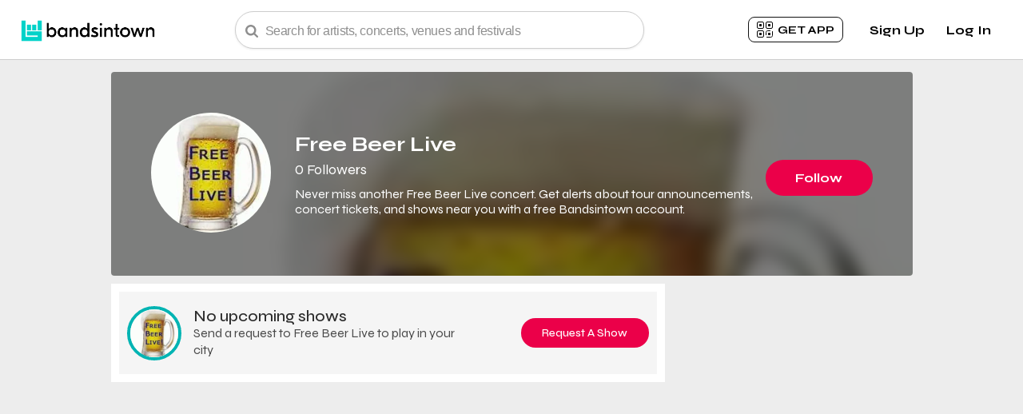

--- FILE ---
content_type: text/html; charset=utf-8
request_url: https://www.bandsintown.com/a/15373224-free-beer-live
body_size: 29578
content:

    <!DOCTYPE html>
    <html>
    <head>
      
  <meta http-equiv='content-language' content=en>

      
    <!-- Start WKND tag. Deploy at the beginning of document head. -->
      <!-- Tag for Bandsintown | Bandsintown (bandsintown.com) -->
      <script>
        (function(d) {
          var e = d.createElement('script');
          e.src = d.location.protocol + '//tag.wknd.ai/6283/i.js';
          e.async = true;
          d.getElementsByTagName("head")[0].appendChild(e);
        }(document));
      </script>
    <!-- End WKND tag -->
  
      <meta name="robots" content="noindex">
      
  <meta name="appleid-signin-client-id" content="com.bandsintown.web">
  <meta name="appleid-signin-redirect-uri" content="https://www.bandsintown.com">
  <meta name="appleid-signin-scope" content="name email">
  <meta name="appleid-signin-use-popup" content="true"></meta>    

      <script>CSRFTOKEN='X2RSyX5m-Sah4018B3NeH62ULGei4V4JqyEg';</script>
  
      <script defer src="https://cdn.cookielaw.org/scripttemplates/otSDKStub.js"  type="text/javascript" charset="UTF-8" data-domain-script="cfe07958-34b0-410d-aa41-3e43ce455214"></script>
  <script type="text/javascript">
    function OptanonWrapper() { }
  </script>
      
    <script>
      {
        dataLayer = window.dataLayer || [];
        dataLayer.push({"type_of_page":"Artist Page","came_from_code":251,"came_from_value":"artist-page-v3","artist_name":"Free Beer Live","artist_id":15373224});
        
      }
    </script>
    
      <!-- Google Tag Manager -->
      <script>(function(w,d,s,l,i){w[l]=w[l]||[];w[l].push({'gtm.start':
      new Date().getTime(),event:'gtm.js'});var f=d.getElementsByTagName(s)[0],
      j=d.createElement(s),dl=l!='dataLayer'?'&l='+l:'';j.async=true;j.src=
      'https://www.googletagmanager.com/gtm.js?id='+i+dl;f.parentNode.insertBefore(j,f);
      })(window,document,'script','dataLayer','GTM-NTHLS8M');</script>
      <!-- End Google Tag Manager -->
    
    
      
    <link rel="preconnect" href="https://a.pub.network/" crossorigin />
    <link rel="preconnect" href="https://b.pub.network/" crossorigin />
    <link rel="preconnect" href="https://c.pub.network/" crossorigin />
    <link rel="preconnect" href="https://d.pub.network/" crossorigin />
    <link rel="preconnect" href="https://c.amazon-adsystem.com" crossorigin />
    <link rel="preconnect" href="https://s.amazon-adsystem.com" crossorigin />
    <link rel="preconnect" href="https://btloader.com/" crossorigin />
    <link rel="preconnect" href="https://api.btloader.com/" crossorigin />
    <link rel="preconnect" href="https://cdn.confiant-integrations.net" crossorigin />
    <!-- The file is intended to eliminate the layout shifts that are seen when ads load into the page. If you don't want to use this, simply remove this file -->
    <!-- To find out more about CLS, visit https://web.dev/vitals/ -->
    <link rel="stylesheet" href="https://a.pub.network/bandsintown-com/cls.css">
    
    <style>
      .fs-sticky-footer {
        z-index: 55 !important;
      }
    </style>
  
      <title>Free Beer Live Concerts & Live Tour Dates: 2025-2026 Tickets | Bandsintown</title>
      
    <meta charset="utf-8">
    <meta name="viewport" content="width=device-width, initial-scale=1.0">
    <meta http-equiv="Content-Type" content="text/html; charset=utf-8">
    <meta name="verify-v1" content="nNUDuDWUA6zEmbVtd9Ao2VqvHfC9+fSnx9QZR5YD7oY=">
    <meta property="og:title" content="Free Beer Live">
    <meta property="fb:app_id" content="123966167614127">
    <meta property="og:description" content="Follow Free Beer Live and be the first to get notified about new concerts in your area, buy official tickets, and more.">
    <meta property="og:image" content="https://photos.bandsintown.com/thumb/8867976.jpeg" />
    <meta property="og:site_name" content="Bandsintown">
    <meta property="og:url" content="https://www.bandsintown.com/a/15373224-free-beer-live?utm_medium&utm_source&utm_campaign&came_from=251">
    <meta property="og:type" content="concertsbybit:artist">
    <meta name="twitter:card" content="summary_large_image">
    <meta name="twitter:app:name:iphone" content="Bandsintown Concerts">
    <meta name="twitter:app:id:iphone" content="471394851">
    <meta name="twitter:app:url:iphone" content="bitcon://deeplink?artist_name=Free%20Beer%20Live&amp;controller=ArtistDetailViewController&amp;artist_id=15373224">
    <meta name="twitter:app:name:ipad" content="Bandsintown Concerts">
    <meta name="twitter:app:id:ipad" content="471394851">
    <meta name="twitter:app:url:ipad" content="bitcon://deeplink?artist_name=Free%20Beer%20Live&amp;controller=ArtistDetailViewController&amp;artist_id=15373224">
    <meta name="twitter:app:name:googleplay" content="Bandsintown Concerts">
    <meta name="twitter:app:id:googleplay" content="com.bandsintown">
    <meta name="twitter:app:url:googleplay" content="bitintent://www.bandsintown.com/androidapp?artist=Free%20Beer%20Live&amp;artist_id=15373224">
    <meta name="twitter:title" content="Free Beer Live Tour Dates">
    <meta name="twitter:image" content="https://photos.bandsintown.com/thumb/8867976.jpeg">
    <meta name="twitter:description" content="Follow Free Beer Live and be the first to get notified about new concerts in your area, buy official tickets, and more.">
    <meta property="al:iphone:app_name" content="Bandsintown Concerts">
    <meta property="al:iphone:app_store_id" content="471394851">
    <meta property="al:iphone:url" content="bitcon://deeplink?artist_name=Free%20Beer%20Live&amp;controller=ArtistDetailViewController&amp;artist_id=15373224">
    <meta property="al:ipad:app_name" content="Bandsintown Concerts">
    <meta property="al:ipad:app_store_id" content="471394851">
    <meta property="al:ipad:url" content="bitcon://deeplink?artist_name=Free%20Beer%20Live&amp;controller=ArtistDetailViewController&amp;artist_id=15373224">
    <meta property="al:ios:app_name" content="Bandsintown Concerts">
    <meta property="al:ios:app_store_id" content="471394851">
    <meta property="al:ios:url" content="bitcon://deeplink?artist_name=Free%20Beer%20Live&amp;controller=ArtistDetailViewController&amp;artist_id=15373224">
    <meta property="al:android:app_name "content="Bandsintown Concerts">
    <meta property="al:android:package" content="com.bandsintown">
    <meta property="al:android:url" content="bitintent://www.bandsintown.com/androidapp?artist=Free%20Beer%20Live&amp;artist_id=15373224">
    <meta name="description" content="Find tickets for Free Beer Live concerts near you. Browse 2025 tour dates, venue details, concert reviews, photos, and more at Bandsintown.">
    <meta name="apple-itunes-app" content="app-id=471394851, app-argument=bitcon://www.bandsintown.com/a/15373224-free-beer-live">
    <meta name="google-play-app" content="app-id=com.bandsintown">
    <link rel="canonical" href="https://www.bandsintown.com/a/15373224-free-beer-live">
  
      <script>window.__data={"title":"Free Beer Live Concerts & Live Tour Dates: 2025-2026 Tickets | Bandsintown","clientUrl":"https://assets.prod.bandsintown.com/javascript/artist-500eb4ba8e28b508371d.js","styleUrl":"https://assets.prod.bandsintown.com/stylesheets/artist-621e6197bd7377aae873.css","sharedJsUrl":"https://assets.prod.bandsintown.com/javascript/nodeModules-500eb4ba8e28b508371d.js","currentLocale":"en","noIndexing":true,"exitAdId":"100006534","isLoggedIn":false,"initialState":{"artistTrackingState":false,"facebookStatus":null,"searchBar":{"text":"","isFocused":false,"searchResults":{"artists":[]}},"showSingleUserReviewPopup":false,"miniAppDownloadOverlay":{"shouldDisplay":false,"triggerAction":""},"playMyCityButtonState":false,"livePhotoState":{"imageIsLoading":false,"currentPhotoIndex":null,"photos":[]},"showGdprDialogue":false,"showEngagementPopup":false,"buttonStartingGdprFlow":null,"userCreationData":{"cameFromCode":251,"appId":"bandsintown_web","utmMedium":"web","utmSource":"artist_page","utmCampaign":"engagement_popup","baseUrl":"https://www.bandsintown.com","locale":"en","artistName":"Free Beer Live","artistId":15373224},"trackButtonHandleClick":null,"userActionNotification":{"notificationText":"","shouldRenderUserActionNotification":false,"triggerAction":null,"isNotifVisible":false,"showPopUp":false,"shouldDisplay":false},"productTour":{"shouldRenderTourPopup":false,"currentTooltipIndex":null}},"artistView":{"cookieDisclaimerPixel":{"showDisclaimer":false,"disclaimerHeaderText":"We Care About Your Privacy","disclaimerText":"We and our partners store and/or access information on a device, such as unique IDs in cookies to process personal data. You may accept or manage your choices by clicking below, including your right to object where legitimate interest is used, or at any time in the privacy policy page. These choices will be signaled to our partners and will not affect browsing data.","acceptText":"Accept","rejectText":"Reject","cookiePolicyText":"Cookie Policy"},"header":{"homeUrl":"https://www.bandsintown.com/?came_from=251","bitTextSrc":"https://assets.prod.bandsintown.com/images/bitText.svg","bitFistSrc":"https://assets.prod.bandsintown.com/images/bitFist.svg","bitLiveLogo":"https://assets.prod.bandsintown.com/images/bandsintownLiveLogo.svg","qrCodeClickable":{"text":"get app","url":"https://www.bandsintown.com/mobile-only/","isMobile":false},"searchBar":{"placeholderText":"Search for artists, concerts, venues and festivals","hideBanner":true,"cameFromCode":251,"languagePath":"","typeOfPage":"artistPage","loupeIconUrl":"https://assets.prod.bandsintown.com/images/loupe.svg","searchResults":{"searchMoreText":"Don’t see who you’re looking for? Find your favorites using the <a href='https://www.bandsintown.com/u/explore?came_from=251&utm_medium=web&utm_source=artist_page&utm_campaign=search_view_more_artists'>Artist Explorer</a>","searchMoreVenueText":"Don’t see the venues you're looking for? <a href='https://www.bandsintown.com/v?came_from=251&utm_medium=web&utm_source=artist_page&utm_campaign=search_view_more_venues'> Check out our venue explorer page </a>","noResultText":"No results found","noResultDescriptionText":"Don’t see what you’re looking for? Search to find your favorites","artistExploreText":"artist explorer","venueExploreText":"venue explorer","searchMoreLink":"https://www.bandsintown.com/u/explore?came_from=251&utm_medium=web&utm_source=artist_page&utm_campaign=search_view_more_artists","searchMoreVenueLink":"https://www.bandsintown.com/v?came_from=251&utm_medium=web&utm_source=artist_page&utm_campaign=search_view_more_venues","resultProps":{"verifiedText":"Verified","fallbackImageUrl":"https://assets.prod.bandsintown.com/images/fallbackImage.png","festivalFallbackImageUrl":"https://assets.prod.bandsintown.com/images/festival-fallback.png","venueFallbackImageUrl":"https://assets.prod.bandsintown.com/images/venuePlaceholder.png","artistHeaderText":"Artists","eventHeaderText":"Events","venueHeaderText":"Venues","festivalHeaderText":"Festivals","topResultText":"Top Results","popularOnBandsintownText":"Popular on Bandsintown","artistText":"artist","eventText":"event","venueText":"venue","festivalText":"festival","locale":"en"}}},"productTourProps":{},"hamburgerMenu":{"userEmail":null,"userLocation":null,"userAvatar":null,"loggedInAsText":"Logged in as","menu":{"signupClickable":{"signupText":"Sign Up","signupUserCreationData":{"cameFromCode":251,"appId":"bandsintown_web","utmMedium":"web","utmSource":"artist_page","utmCampaign":"header_signup","baseUrl":"https://www.bandsintown.com","locale":"en","artistName":"Free Beer Live","artistId":15373224},"plusSignUpUrl":null},"loginClickable":{"loginText":"Log In","plusSignUpUrl":null},"closeMenuIconSrc":"https://assets.prod.bandsintown.com/images/greyCloseIcon.svg","getAppText":"Get App","industryText":"Industry","blackPhoneIconUrl":"https://assets.prod.bandsintown.com/images/blackPhone.svg","blackPhoneIconAltText":"Phone icon","artistsAndVenuesText":"Artists","artistsAndVenuesUrl":"https://manager.bandsintown.com","proText":"Event Pros","proUrl":"https://pro.bandsintown.com","helpText":"Help","helpUrl":"https://help.bandsintown.com","manageArtistsText":"Followed Artists","privacyText":"Privacy","privacyUrl":"https://corp.bandsintown.com/privacy","profileText":"My Account","profileUrl":"https://www.bandsintown.com/u/edit?came_from=251","profileArtistsText":"Followed Artists","profileArtistsUrl":"https://www.bandsintown.com/u/tracked-artists?came_from=251","profileVenuesText":"followed venues","profileVenuesUrl":"https://www.bandsintown.com/u/tracked-venues?came_from=251","profileEventsText":"Upcoming Shows","profileEventsUrl":"https://www.bandsintown.com/u/events?came_from=251","profileReviewsText":"Past Shows","profileReviewsUrl":"https://www.bandsintown.com/u/my-reviews?came_from=251","musicSyncText":"Music Sync","musicSyncUrl":"https://www.bandsintown.com/u/music-sync?came_from=251","settingsText":"Notifications","settingsUrl":"https://www.bandsintown.com/u/settings?came_from=251&utm_medium=web","termsText":"Terms","termsUrl":"https://corp.bandsintown.com/terms","languageSelector":{"languagePrefix":"en","selectedOption":"English","options":[{"code":"en","name":"English","text":"English"},{"code":"es","name":"Spanish","text":"Español"},{"code":"fr","name":"French","text":"Français"},{"code":"pt","name":"Portuguese","text":"Português"},{"code":"ja","name":"Japanese","text":"日本語"},{"code":"de","name":"German","text":"Deutsch"}],"localizedUrlLookupTable":{"English":"https://www.bandsintown.com/a/15373224-free-beer-live","Spanish":"https://www.bandsintown.com/es/a/15373224-free-beer-live","French":"https://www.bandsintown.com/fr/a/15373224-free-beer-live","Portuguese":"https://www.bandsintown.com/pt/a/15373224-free-beer-live","Japanese":"https://www.bandsintown.com/ja/a/15373224-free-beer-live","German":"https://www.bandsintown.com/de/a/15373224-free-beer-live"}},"isLoggedIn":false,"logoutClickable":{"logoutText":"Logout","logOutUrl":"https://www.bandsintown.com/logout","localizedBaseUrl":"https://www.bandsintown.com"},"shouldRenderSignupAndLogin":true},"hamburgerMenuIconSrc":"https://assets.prod.bandsintown.com/images/hamburgerMenuIcon.svg"},"signupClickable":{"signupText":"Sign Up","signupUserCreationData":{"cameFromCode":251,"appId":"bandsintown_web","utmMedium":"web","utmSource":"artist_page","utmCampaign":"header_signup","baseUrl":"https://www.bandsintown.com","locale":"en","artistName":"Free Beer Live","artistId":15373224},"plusSignUpUrl":null},"loginClickable":{"loginText":"Log In","plusSignUpUrl":null},"logoutClickable":{"logoutText":"Logout","logOutUrl":"https://www.bandsintown.com/logout","localizedBaseUrl":"https://www.bandsintown.com"},"aboutClickable":{"aboutText":"About","aboutUrl":null},"headingBanner":{"headingBannerText":"Find tour dates and live music events for all your favorite bands and artists in your city. Get concert tickets, news and RSVP to shows with Bandsintown.","country":"US","pageLocale":"en","authType":"simple","hideBanner":true},"isLoggedIn":false,"isMobile":false,"shouldRenderSignupAndLogin":true},"isLoggedIn":false,"exitAdId":"100006534","emailConfirmationDialogue":{"closeXUrl":"https://assets.prod.bandsintown.com/images/greyCloseIcon.svg","bitTextUrl":"https://assets.prod.bandsintown.com/images/bitText.svg","bitFistUrl":"https://assets.prod.bandsintown.com/images/bitFist.svg","envelopeImageUrl":"https://assets.prod.bandsintown.com/images/tealEnvelope.svg","nextStepText":"Last step!","clickToEditText":"Click to Edit","checkEmailMessage":"Click the confirmation link in the email we just sent you.","checkEmailMessageSpotify":"You're almost there! A verification email has been sent to undefined. Click the confirmation link in your inbox to confirm your account.","checkEmailMessagePlus":"For your all-access pass to Bandsintown PLUS, verify your email.","checkInbox":"(Check your inbox.)","verifyIdentityText":"Verify your identity","finishText":"Finish","welcomeBackText":"Welcome back! It looks like you’re trying to log in from a new device. In order to continue, please click “I Authorize This Device” in the email we just sent you.","continueText":"Continue","continueErrorMessage":"Please verify your email address to continue.","homeUrl":"https://www.bandsintown.com/?came_from=251","locale":"en","resendEmailClickable":{"resendEmailText":"Resend Email","artistId":15373224,"authType":"simple","emailSentText":"Email Sent!"},"errorMessages":{"internal":"There was an error processing your request. Please try back later or contact support.","tooManyTry":"Too many attempts: please try again shortly.","emailInvalid":"Please enter a valid email address.","codeEmpty":"Please enter a valid code.","codeInvalid":"Incorrect code. Please verify and try again, or contact Bandsintown Support.","codeExpired":"This code has expired. Please click 'resend' to generate a new code and try again.","tooManyAttempts":"You exceeded the number of attempts on this code. Please click 'resend' to generate a new code.","optinRequired":"Please subscribe to artist updates to continue.","optinConsentRequired":"Please subscribe to artist updates and agree to the Terms to continue."},"resendCodeText":"Resend it","sendingCodeText":"Sending...","codeSentText":"Code Sent","backText":"Back","didNotGetIt":"Code missing or not working?","checkEmailHeading":"One more thing!","comfirmEnterCode":"Enter the 4-digit code we just sent to email to verify your identity.","hintForCode":"New user and didnt get a code? Please create an account.","confirmEnterCodeSpotify":"You're almost there! In order to continue, please enter the code we just sent to email","gdprText":"I would like to receive deals, presale notifications, and more from artists and music promoters.","showCodeEntry":true,"location":"Columbus, OH","locationJson":{"latitude":39.9625,"longitude":-83.0061,"name":"Columbus, OH"},"isGDPR":false},"body":{"isMobile":false,"ads":{"isMobile":false,"sideAdId":"div-gpt-ad-1624391600784-0","topAdId":"div-gpt-ad-1624392324656-0","smallSideAdUrl":null,"mobileTopAdUrl":null},"topSection":{"authType":"simple","name":"Free Beer Live","verified":false,"imageUrl":"https://photos.bandsintown.com/thumb/8867976.jpeg","properlySizedImageURL":"https://media.bandsintown.com/300x300/8867976.webp","properlySizedBackgroundImageURL":"https://media.bandsintown.com/100x100/8867976.webp","fallbackImageUrl":"https://assets.prod.bandsintown.com/images/homeIcon/festivalPlaceHolderImage/06.png","followerCount":0,"followerCountText":"0 Followers","onTourText":"","altText":"Free Beer Live Tickets, Tour Dates and Concert","verifiedText":"Verified","isMobile":false,"artistId":15373224,"artistTrackingStatusInitializerAfterFb":{"userInCountryWithGdprLaws":false,"artistId":15373224,"triggerTrackArtist":false,"triggerUntrackArtist":false,"isMobile":false,"facebookRedirectUrl":"https://www.facebook.com/v2.10/dialog/oauth?client_id=123966167614127&response_type=code&redirect_uri=https%3A%2F%2Fwww.bandsintown.com%2Foauth%2Ffacebook&scope=email%2Cuser_likes&state=%7B%22appId%22%3Anull%2C%22cameFromCode%22%3A251%2C%22utmMedium%22%3Anull%2C%22utmSource%22%3Anull%2C%22utmCampaign%22%3Anull%2C%22artistId%22%3A15373224%7D","triggerPlayMyCity":false},"trackButtonUserCreationData":{"cameFromCode":251,"appId":"bandsintown_web","utmMedium":"web","utmSource":"artist_page","utmCampaign":"track","baseUrl":"https://www.bandsintown.com","locale":"en","artistName":"Free Beer Live","artistId":15373224},"playMyCityUserCreationData":{"cameFromCode":251,"appId":"bandsintown_web","utmMedium":"web","utmSource":"artist_page","utmCampaign":"play_my_city","baseUrl":"https://www.bandsintown.com","locale":"en","artistName":"Free Beer Live","artistId":15373224},"userInCountryWithGdprLaws":false,"gdprDialogue":{"signUpCallToActionText":"Never miss a show","callToActionText":"Follow <b>Free Beer Live</b> and never miss a show","playMyCityCallToActionText":"Ask Free Beer Live to play in your city","emailListSignUpText":"Also sign me up for the latest news, special fan promotions, and exclusive offers from Free Beer Live and Universal Music Group (UMG). I agree that Bandsintown will share my email address, location, and music taste with UMG to provide this. See UMG’s <a rel='nofollow' href='https://corp.bandsintown.com/privacy'>Privacy Policy</a>","artistImageUrl":"https://photos.bandsintown.com/thumb/8867976.jpeg","fallbackImageUrl":"https://assets.prod.bandsintown.com/images/homeIcon/festivalPlaceHolderImage/08.png","artistTrackerCountText":"<span style='font-weight: 500;'>0</span> fans get updates from this artist.","shouldRenderUmgOverlay":false,"appDownloadLink":null,"emailConfirmationDialogue":{"closeXUrl":"https://assets.prod.bandsintown.com/images/greyCloseIcon.svg","bitTextUrl":"https://assets.prod.bandsintown.com/images/bitText.svg","bitFistUrl":"https://assets.prod.bandsintown.com/images/bitFist.svg","envelopeImageUrl":"https://assets.prod.bandsintown.com/images/tealEnvelope.svg","nextStepText":"Last step!","clickToEditText":"Click to Edit","checkEmailMessage":"Click the confirmation link in the email we just sent you.","checkEmailMessageSpotify":"You're almost there! A verification email has been sent to undefined. Click the confirmation link in your inbox to confirm your account.","checkEmailMessagePlus":"For your all-access pass to Bandsintown PLUS, verify your email.","checkInbox":"(Check your inbox.)","verifyIdentityText":"Verify your identity","finishText":"Finish","welcomeBackText":"Welcome back! It looks like you’re trying to log in from a new device. In order to continue, please click “I Authorize This Device” in the email we just sent you.","continueText":"Continue","continueErrorMessage":"Please verify your email address to continue.","homeUrl":"https://www.bandsintown.com/?came_from=251","locale":"en","resendEmailClickable":{"resendEmailText":"Resend Email","artistId":15373224,"authType":"simple","emailSentText":"Email Sent!"},"errorMessages":{"internal":"There was an error processing your request. Please try back later or contact support.","tooManyTry":"Too many attempts: please try again shortly.","emailInvalid":"Please enter a valid email address.","codeEmpty":"Please enter a valid code.","codeInvalid":"Incorrect code. Please verify and try again, or contact Bandsintown Support.","codeExpired":"This code has expired. Please click 'resend' to generate a new code and try again.","tooManyAttempts":"You exceeded the number of attempts on this code. Please click 'resend' to generate a new code.","optinRequired":"Please subscribe to artist updates to continue.","optinConsentRequired":"Please subscribe to artist updates and agree to the Terms to continue."},"resendCodeText":"Resend it","sendingCodeText":"Sending...","codeSentText":"Code Sent","backText":"Back","didNotGetIt":"Code missing or not working?","checkEmailHeading":"One more thing!","comfirmEnterCode":"Enter the 4-digit code we just sent to email to verify your identity.","hintForCode":"New user and didnt get a code? Please create an account.","confirmEnterCodeSpotify":"You're almost there! In order to continue, please enter the code we just sent to email","gdprText":"I would like to receive deals, presale notifications, and more from artists and music promoters.","showCodeEntry":true,"location":"Columbus, OH","locationJson":{"latitude":39.9625,"longitude":-83.0061,"name":"Columbus, OH"},"isGDPR":false},"genericSignupCallToActionText":"Never miss a show","musicSyncSignupCallToActionText":"Sync your music library to get started","musicSyncSignupSubText":"Never miss a live show from your favorite artists","expandSignupText":"More Options","continueYoutubeText":"Continue with YouTube Music","continueAppleMusicText":"Continue with Apple Music","continueEmailText":"Continue with Email","backText":"back","genericCreateYourAccount":"Create your free account","connectMusicText":"Be the first to know when your favorite artists play nearby","youtubeFreeTrialText":"Get 2 months of YouTube Premium on us!","gdprStatement":"We will use your music profile, your location and other information we learn about you to send you relevant updates, promotions and targeted advertising about and from your favorite artists, artists we recommend to you and our partners.","rowDisclosureText":"By clicking Continue, you are agreeing to be signed-up for Bandsintown.","engagementCallToActionText":"Enjoying Bandsintown? Sign up to gain full access, get notifications from your favorite artists, and more!","homeUrl":"https://www.bandsintown.com","disclosureLinkText":"Learn More","closeXUrl":"https://assets.prod.bandsintown.com/images/greyCloseIcon.svg","continueWithFacebookText":"Continue with Facebook","fbButtonImageUrl":"https://assets.prod.bandsintown.com/images/whiteFacebookIcon.svg","orText":"or","emailSignup":{"emailAddressText":"Email Address","emailIconUrl":"https://assets.prod.bandsintown.com/images/envelope.svg","continueWithEmailText":"Continue with Email","invalidEmailWarning":"Please enter a valid email address.","userNotFoundText":"No user with that email address was found","networkErrorText":"There was an error processing your request. Please try back later or contact support.","recaptchaErrorMessage":"Recaptcha error, try again.","recaptchaClientKey":"6LdridkZAAAAALGTSzBHGalrWL1suW7cyrwq3KFH","partnerOptinText":"Share my registration data with Bandsintown's content providers for marketing purposes.","isGDPR":false},"logInText":"Log In","alreadyHaveAnAccountText":"Already have an account?","welcomeBackText":"Welcome Back!","dontHaveAnAccountText":"Don't have an account?","signUpText":"Sign up","gdprDisclosureElement":"By proceeding, you agree with our <a style='color: #8F8F8F; text-decoration: underline;' href='https://corp.bandsintown.com/terms' target='_blank' rel='noopener noreferrer'>Terms of Service</a>, <a style='color: #8F8F8F; text-decoration: underline;' href='https://corp.bandsintown.com/privacy' target='_blank' rel='noopener noreferrer'>Privacy Policy</a>, and  <a style='color: #8F8F8F; text-decoration: underline;' href='https://corp.bandsintown.com/privacy' target='_blank' rel='noopener noreferrer'>Cookie Policy</a>.","gdprDisclosureText":"By clicking Continue above, you authorize Bandsintown to send you the items mentioned above.","userInCountryWithGdprLaws":false,"trigger":null,"continueWithSpotifyText":"Continue with Spotify","continueWithGoogleText":"Continue with Google","continueWithAmazonText":"Continue with Amazon Music","spotifyLoginUrl":"https://www.bandsintown.com/spotify/auth?lang=en","amazonSignInUrl":"https://www.bandsintown.com/amazon-music/auth","spotifySkipPopup":false,"baseUrl":"https://www.bandsintown.com","googleClientId":"826312950607-dmg8ktf2eklmu9knad3idi5631k1pilf.apps.googleusercontent.com","oopsText":"Oops! Looks like there's no account with this login.","clickHereToSignupText":"You can create an account with this email by clicking below","createAccountText":"Create Account","spotifyErrorText":"Oops! Seems like your Spotify session may have timed out. Please click the Spotify button to try again.","googleErrorText":"Oops! Seems like an error occurred when creating your account. Please click the Google button and try again.","creatingAccountText":"Creating your Bandsintown account, please wait...","spotifyTokenError":false,"spotifyLoginError":false,"spotifyEmailRequired":false,"showLoginError":false,"userExternalAccountData":null,"skipCaptchaInDev":false,"isSafari":false,"isIos":false,"isAndroid":false,"isMobile":false,"switchToAppText":"Continue with the app","locale":"en","appleMusicConnectPopupTitle":"Connect your Apple Music to finish","appleMusicConnectPopupHint":"To access your music, we need to sync with Apple Music. This helps us personalize your concert recommendations.","appleMusicConnectPopupHintCta":"connect apple music"},"umgOverlay":{"umgLoggingData":{"appId":null,"cameFromCode":"251","affilCode":null,"artistName":"Free Beer Live","artistId":15373224,"referer":null,"labelParentName":null,"labelParentId":null},"userCreationData":{"cameFromCode":251,"appId":"bandsintown_web","utmMedium":"web","utmSource":"artist_page","utmCampaign":"umgOverlay","baseUrl":"https://www.bandsintown.com","locale":"en","artistName":"Free Beer Live","artistId":15373224},"triggerAction":null,"appId":null,"artistId":15373224,"shouldRenderUmgOverlay":false,"message":"Click JOIN to receive latest news, special fan promotions and exclusive offers from <strong>Free Beer Live</strong> and <strong>Universal Music</strong>.","disclaimer":"By clicking Join, I agree that Bandsintown will share my email address, location, and music taste with Universal Music Group to provide the above. See their <a href=https://corp.bandsintown.com/privacy rel='nofollow'>Privacy Policy</a>","joinText":"Join","noThanksText":"No Thanks","bitTextUrl":"https://assets.prod.bandsintown.com/images/bitText.svg","bitFistUrl":"https://assets.prod.bandsintown.com/images/bitFist.svg","closeXUrl":"https://assets.prod.bandsintown.com/images/greyCloseIcon.svg"},"userInUs":true,"userActionNotification":{"shouldRenderUserActionNotification":false,"notificationTexts":{"play_my_city":"Thank you! Your request has been sent to Free Beer Live","track":"You are now tracking Free Beer Live!"},"shouldDisplay":false,"notification":null},"trackButton":{"checkUrl":"https://assets.prod.bandsintown.com/images/verifiedCheck.svg","text":{"follow":"Follow","following":"Following"}},"numberUpcomingShows":0,"upcomingShowsText":"Upcoming Shows","SEOText":"Never miss another Free Beer Live concert. Get alerts about tour announcements, concert tickets, and shows near you with a free Bandsintown account.","toggle":{"yesText":"Yes","noText":"No"},"confirmUnfollowText":"Are you sure you want to unfollow Free Beer Live?","successfulUnfollowText":"Successfully untracked Free Beer Live","triggerUntrackArtist":false,"userId":null,"authKey":null},"livePhotos":{"shouldDisplayRatings":false},"artistBio":{"defunct":false,"bandMembersTitle":"Band Members: ","bandMembersContent":"Q-Tip, Dan Town","bioText":"Music you’ve heard on the radio! The finest in local cover music. You bring the hot dance moves and bartenders supply the cool drinks! Ask about the drink","shouldRenderSeparator":true,"genreContent":"Modern Music, Radio Music, Cover Band, Top 40","genreTitle":"Genres: ","hometownContent":"Portland, Oregon","hometownTitle":"Hometown: ","links":[{"svg":"<svg width='40px' height='40px' viewBox='0 0 40 40'><path d='M21.5871,16.2085 L24.9,16.2085 L24.5133,20 L21.5871,20 L21.5871,31 L17.1914,31 L17.1914,20 L15,20 L15,16.2085 L17.1914,16.2085 L17.1914,13.9258 C17.1914,12.3061 17.5609,11.0804 18.3,10.2482 C19.0391,9.41612 20.2551,9 21.948,9 L24.8742,9 L24.8742,12.7915 L23.0438,12.7915 C22.7086,12.7915 22.44,12.8201 22.2381,12.8779 C22.0361,12.9358 21.89,13.0403 21.7998,13.1916 C21.7096,13.3429 21.6516,13.4967 21.6258,13.6524 C21.6,13.8082 21.5871,14.0283 21.5871,14.3131 L21.5871,16.2085 Z' id='Path' fill='#898989'></path></svg>","displayName":"Facebook","classAttribute":"facebookIcon","url":"https://www.facebook.com/FreeBeer.Live.Now/"}],"sectionHeading":"About Free Beer Live","shortBioText":null,"readMoreText":"Show More","viewLessText":"View Less"},"isDefunct":false,"donateButton":{"url":null,"name":"Free Beer Live","contributeText":"Contribute","supportText":"Support","message":"Help Free Beer Live keep making the music you love."},"artistActivity":{"isMobile":false,"posts":{"displayArtistActivity":false},"shownPosition":"bottom","headingText":"Latest Post","viewLessPosts":"View Less Posts","viewMorePosts":"View More Posts"},"hasUpcomingEvents":false,"upcomingText":"Upcoming","pastText":"Past","eventsText":"concerts and tour dates","currentlyLiveBox":{"backgroundImageURL":"https://assets.prod.bandsintown.com/images/currentlyLiveBackground.png","watchLiveText":"Watch Live"},"suggestedArtists":null,"events":{"hasUpcomingEvents":false,"pastEventsText":"past concerts","eventsText":"Concerts","upcomingEventsUrl":"https://www.bandsintown.com/a/15373224-free-beer-live?came_from=251&utm_medium=web&utm_source=artist_page","pastText":"Past","isMobile":false,"allEventsText":"all concerts & live streams","donateButton":{"url":null,"name":"Free Beer Live","contributeText":"Contribute","supportText":"Support","message":"Help Free Beer Live keep making the music you love."},"upcomingText":"Upcoming","hasPastEvents":false,"noUpcomingEvents":{"noUpcomingEventsText":"No upcoming events","trackText":"<span style=''>Follow</span> to know when Free Beer Live is playing near you.","trackersText":"<span style='font-weight: 500;'>0</span> fans get updates from this artist.","iconPinUrl":"https://assets.prod.bandsintown.com/images/icon-pin.svg","title":"Upcoming Events"},"noPastEvents":{"noUpcomingEventsText":"No past events","trackText":"<span style=''>Follow</span> to know when Free Beer Live is playing near you.","trackersText":"<span style='font-weight: 500;'>0</span> fans get updates from this artist.","iconPinUrl":"https://assets.prod.bandsintown.com/images/icon-pin.svg"},"upcomingEvents":{"showAllEvents":"Show More Dates (0)","showFewerEvents":"Show Fewer Dates","maxEventsToDisplay":6,"tooManyEvents":false,"events":[],"rsvpProps":{"isLoggedIn":false,"rsvpText":"Set Reminder","rsvpTextOn":"Reminder Set","rsvpSignInText":"Get reminders & updates for <b>Free Beer Live</b>","rsvpSignInImage":"https://photos.bandsintown.com/thumb/8867976.jpeg","rsvpSignInImageWebp":"https://media.bandsintown.com/70x70/8867976.webp","rsvpUserCreationData":{"cameFromCode":251,"appId":"bandsintown_web","utmMedium":"web","utmSource":"artist_page","utmCampaign":"ticket_rsvp","baseUrl":"https://www.bandsintown.com","locale":"en","artistName":"Free Beer Live","artistId":15373224}}},"localEvents":{"hasLocalEvents":false,"moveLocalEventsToBottom":false,"hasNoEvents":true,"minDistance":null,"maxPlayMyCityDistance":50,"maxEventsToDisplay":5,"totalNumberOfEvents":0,"tooManyEvents":false,"localEventsTitle":"concerts near you","showAllEvents":"Show More Dates (0)","showFewerEvents":"Show Fewer Dates","playMyCity":{"isLoggedIn":false,"playMyCityUserCreationData":{"cameFromCode":251,"appId":"bandsintown_web","utmMedium":"web","utmSource":"artist_page","utmCampaign":"play_my_city","baseUrl":"https://www.bandsintown.com","locale":"en","artistName":"Free Beer Live","artistId":15373224},"isMobile":false,"artistImage":"https://photos.bandsintown.com/thumb/8867976.jpeg","properlySizedImageURL":"https://media.bandsintown.com/60x60/8867976.webp","fallbackImage":"https://assets.prod.bandsintown.com/images/homeIcon/festivalPlaceHolderImage/03.png","noShowsText":"No upcoming shows","noLocalShowsText":"No upcoming shows in your city","thanksText":"Thanks!","requestedText":"Requested","userCityName":"Columbus!","askArtistText":"Ask <strong> Free Beer Live </strong> to play a show in your city.","buttonText":"Request a Show","checkUrl":"https://assets.prod.bandsintown.com/images/verifiedCheck.svg","artistId":15373224,"artistName":"Free Beer Live","subText":"Send a request to Free Beer Live to play in your city"},"events":[],"rsvpProps":{"isLoggedIn":false,"rsvpText":"Set Reminder","rsvpTextOn":"Reminder Set","rsvpSignInText":"Get reminders & updates for <b>Free Beer Live</b>","rsvpSignInImage":"https://photos.bandsintown.com/thumb/8867976.jpeg","rsvpSignInImageWebp":"https://media.bandsintown.com/70x70/8867976.webp","rsvpUserCreationData":{"cameFromCode":251,"appId":"bandsintown_web","utmMedium":"web","utmSource":"artist_page","utmCampaign":"ticket_rsvp","baseUrl":"https://www.bandsintown.com","locale":"en","artistName":"Free Beer Live","artistId":15373224}}},"pastEvents":{"hasPastEvents":false,"showMoreEvents":"Show More Dates","showFewerEvents":"Show Fewer Dates","maxEventsToDisplay":6,"tooManyEvents":false,"queryIsSet":false,"upcomingEventsTitle":"Upcoming Events","upcomingEventsUrl":"https://www.bandsintown.com/a/15373224-free-beer-live?came_from=251&utm_medium=web&utm_source=artist_page","nextStartingDate":null,"nextPageUrl":"https://www.bandsintown.com/a/15373224/past-events?startDate=2025-11-07T14%3A12%3A26","fetchPastEventsUrl":"https://www.bandsintown.com/a/15373224/get-past-events","events":[]}},"similarArtists":{"title":"Fans Also Follow","loggedIn":false,"artists":[],"userCreationData":{"cameFromCode":251,"appId":"bandsintown_web","utmMedium":"web","utmSource":"artist_page","utmCampaign":"track_similar_artist","baseUrl":"https://www.bandsintown.com","locale":"en","artistName":"Free Beer Live","artistId":15373224},"isMobile":false},"onTourArtists":{"title":"Similar Artists On Tour","loggedIn":false,"artists":[],"userCreationData":{"cameFromCode":251,"appId":"bandsintown_web","utmMedium":"web","utmSource":"artist_page","utmCampaign":"track_similar_artist","baseUrl":"https://www.bandsintown.com","locale":"en","artistName":"Free Beer Live","artistId":15373224},"isMobile":false},"onTourCTA":"View Dates","showOnTour":false,"fullExperienceBox":{"mobileInfo":{"isMobile":false},"phoneImageSrc":"https://assets.prod.bandsintown.com/images/bitPhone.svg","greaterThanImageSrc":"https://assets.prod.bandsintown.com/images/greaterThan.svg","text":"Get the full experience with the Bandsintown app.","fullExperienceUrl":"https://www.bandsintown.com/mobileapp?came_from=251"},"ratings":{"shouldDisplayRatings":false,"viewAllFanReviews":"View More Fan Reviews","viewFewerFanReviews":"View Fewer Fan Reviews","maxCommentsToDisplay":3,"ratingsHeadingText":"Fan Reviews","ratings":[]},"merch":{"merchandise":[],"shop":"amazon","headerText":"Merch <span>(ad)</span>","amazonLogo":"https://assets.prod.bandsintown.com/images/availableAmazon.png","showTourMapFirst":false,"viewAllLink":null,"blackChevronRight":"https://assets.prod.bandsintown.com/images/homeIcon/blackChevronRight.svg","viewAllText":"View All"},"stay22ArtistMap":{"userInUs":true,"onTour":false,"headerText":"Free Beer Live's tour"},"popupReviewInfo":null,"topCities":null,"tourTrailer":null},"footer":{"homeUrl":"https://www.bandsintown.com/?came_from=251","citiesUrl":"https://www.bandsintown.com/cities?came_from=251","venuesUrl":"https://www.bandsintown.com/v?came_from=251","festivalsUrl":"https://www.bandsintown.com/f?came_from=251","privacyUrl":"https://www.bandsintown.com/privacy_request?came_from=251","cameFromCode":251,"socialMediaLinks":[{"src":"https://assets.prod.bandsintown.com/images/facebook.svg","href":"https://www.facebook.com/bandsintown"},{"src":"https://assets.prod.bandsintown.com/images/twitter.svg","href":"https://www.x.com/bandsintown"},{"src":"https://assets.prod.bandsintown.com/images/instagram.svg","href":"https://instagram.com/bandsintown"}],"languageSelector":{"languagePrefix":"en","selectedOption":"English","options":[{"code":"en","name":"English","text":"English"},{"code":"es","name":"Spanish","text":"Español"},{"code":"fr","name":"French","text":"Français"},{"code":"pt","name":"Portuguese","text":"Português"},{"code":"ja","name":"Japanese","text":"日本語"},{"code":"de","name":"German","text":"Deutsch"}],"localizedUrlLookupTable":{"English":"https://www.bandsintown.com/a/15373224-free-beer-live","Spanish":"https://www.bandsintown.com/es/a/15373224-free-beer-live","French":"https://www.bandsintown.com/fr/a/15373224-free-beer-live","Portuguese":"https://www.bandsintown.com/pt/a/15373224-free-beer-live","Japanese":"https://www.bandsintown.com/ja/a/15373224-free-beer-live","German":"https://www.bandsintown.com/de/a/15373224-free-beer-live"}},"footerText":{"artistsText":"Bandsintown for Artists","aboutText":"About","citiesText":"Cities","venuesText":"Venues","festivalsText":"Festivals","helpText":"Help","termsOfUse":"Terms of Use","privacyPolicy":"Privacy Policy","cookiePolicy":"Cookie Policy","gdprCcpaPrivacyRequest":"GDPR/CCPA Privacy Request","doNotTrackManageMyConsent":"Do Not Track/Manage My Consent","charts":"Charts","copyrightBandsintownLlc":"Copyright 2011-2025 Bandsintown, LLC","cookieSettings":"Cookies Settings"}},"facebookInitializer":{"facebookAppId":"123966167614127"},"appDownloadOverlay":{"descriptions":{"playMyCity":"Ask <strong>Free Beer Live</strong><br> to play in your city","track":"Follow <strong>Free Beer Live</strong><br> to get concert updates","engagementPopup":"Get the most out of Bandsintown"},"triggerActionUrls":{"track":"https://deeplink.bandsintown.com/mobileapp/?link=https%3A%2F%2Fwww.bandsintown.com%2Fa%2F15373224-free-beer-live%3Ftrigger%3Dtrack&apn=com.bandsintown&amv=229&ibi=com.bandsintown.bit&isi=471394851&ius=bitcon&imv=6.7&efr=1&si=https%3A%2F%2Fassets.prod.bandsintown.com%2Fimages%2Fdeferred-deeplink-image.png&gclid=242","playMyCity":"https://deeplink.bandsintown.com/mobileapp/?link=https%3A%2F%2Fwww.bandsintown.com%2Fa%2F15373224-free-beer-live%3Ftrigger%3Dplay_my_city&apn=com.bandsintown&amv=229&ibi=com.bandsintown.bit&isi=471394851&ius=bitcon&imv=6.7&efr=1&si=https%3A%2F%2Fassets.prod.bandsintown.com%2Fimages%2Fdeferred-deeplink-image.png&gclid=242","engagementPopup":"https://deeplink.bandsintown.com/mobileapp/?link=https%3A%2F%2Fwww.bandsintown.com%2Fa%2F15373224-free-beer-live&apn=com.bandsintown&amv=229&ibi=com.bandsintown.bit&isi=471394851&ius=bitcon&imv=6.7&efr=1&si=https%3A%2F%2Fassets.prod.bandsintown.com%2Fimages%2Fdeferred-deeplink-image.png&gclid=242"},"notNowText":"Not Now","signUpText":"Sign Up","loginText":"Log In","useTheAppText":"use the app","useAppUrl":"https://www.bandsintown.com/mobileapp","isLoggedIn":false,"logedInText":"Bandsintown is better in the app","useAppText":"use app"},"engagementPopup":{"popupText":"Sign in to follow your favorite artists, save events, & more.","popupTitle":"You’ve got great taste.","signInText":"Sign In","isLoggedIn":false,"isMobile":false},"finishProfilePopup":{"title":"Finish setting up your account","locationHint":"Confirm Location","followArtistHint":"Follow 3 artists","syncHint":"Sync sources","ctaText":"Let's go!","linkToCompleteProfile":"https://www.bandsintown.com/onboarding?utm_medium=web&utm_source=artist_page&utm_campaign=complete_your_profile&came_from=251","completeProfile":null},"completeEmailPopup":{"title1":"Hold up!","hint1":"It looks like you don’t have a valid email address.","hint1Description":"This is a vital part of the Bandsintown experience. Please enter an email address below","emailPlaceHolder":"Email Address","continueText":"Continue","title2":"Verify your identity","hint2Description":"Welcome back! It looks like you’re trying to log in from a new device. In order to continue, please click “I Authorize This Device” in the email we just sent you.","clickToEditText":"Click to edit","finishText":"Finish","resendEmailText":"Resend email","emailSentText":"Email Sent!","emailInvalid":"Please enter a valid email address.","emailExistsText":"Hey, this email already exists on Bandsintown. Are you sure you still want to change your email?","emailNotComfirmedText":"Please verify your email address to continue.","yesText":"Yes","noText":"No","skipCaptchaInDev":false,"recaptchaClientKey":"6LdridkZAAAAALGTSzBHGalrWL1suW7cyrwq3KFH"},"productTourProps":{},"messageToTrackerPopup":{"displayPopup":false},"webPush":{"artistId":15373224,"webPushServiceUrl":"https://apns.bandsintown.com","webPushId":"web.com.bandsintown.concerts","subscribeUrl":"https://www.bandsintown.com/visitors/subscribe","serviceWorkerUrl":"https://www.bandsintown.com/sw.js","applicationServerPublicKey":"BKIsFAzj2yVo0oUoGCiZq0foP4emKkGOUnoDyQZgZgYIcPd0W+afsPTchKue3qrS7FihW2M+XwUz0+Ftpxjj66c","location":{"latitude":39.9625,"longitude":-83.0061,"name":"Columbus, OH"}}},"googleTagManagerVariables":{"pageType":"Artist Page","cameFromCode":251,"cameFromValue":"artist-page-v3","artistName":"Free Beer Live","artistId":15373224,"disableOneTrust":false,"artistCustomPixelData":[],"isPostToTrackerPage":false},"languageLinkTagsData":[],"jsonLdContainer":{"eventsJsonLd":[],"artistJsonLd":{"@context":"http://schema.org","@type":"MusicGroup","name":"Free Beer Live","location":{"@type":"Place","name":"Portland, Oregon"},"genre":"Modern Music","sameAs":"https://www.facebook.com/FreeBeer.Live.Now/","employees":{"@type":"Person","name":["Q-Tip","Dan Town"]},"description":"Music you’ve heard on the radio! The finest in local cover music. You bring the hot dance moves and bartenders supply the cool drinks! Ask about the drink"},"ratingsJsonLd":[]},"metaTagsData":{"twitter":{"cardContent1":"app","cardContent2":"summary_large_image","appNameIphoneContent":"Bandsintown Concerts","appIdIphoneContent":"471394851","appUrlIphoneContent":"bitcon://deeplink?artist_name=Free%20Beer%20Live&amp;controller=ArtistDetailViewController&amp;artist_id=15373224","appNameIpadContent":"Bandsintown Concerts","appIdIpadContent":"471394851","appUrlIpadContent":"bitcon://deeplink?artist_name=Free%20Beer%20Live&amp;controller=ArtistDetailViewController&amp;artist_id=15373224","appNameGooglePlayContent":"Bandsintown Concerts","appIdGooglePlayContent":"com.bandsintown","appUrlGooglePlayContent":"bitintent://www.bandsintown.com/androidapp?artist=Free%20Beer%20Live&amp;artist_id=15373224","titleContent":"Free Beer Live Tour Dates","imageContent":"https://photos.bandsintown.com/thumb/8867976.jpeg","description":"Follow Free Beer Live and be the first to get notified about new concerts in your area, buy official tickets, and more."},"al":{"iphoneAppNameContent":"Bandsintown Concerts","iphoneAppStoreIdContent":"471394851","iphoneUrlContent":"bitcon://deeplink?artist_name=Free%20Beer%20Live&amp;controller=ArtistDetailViewController&amp;artist_id=15373224","ipadAppNameContent":"Bandsintown Concerts","ipadAppStoreIdContent":"471394851","ipadUrlContent":"bitcon://deeplink?artist_name=Free%20Beer%20Live&amp;controller=ArtistDetailViewController&amp;artist_id=15373224","iosAppNameContent":"Bandsintown Concerts","iosAppStoreIdContent":"471394851","iosUrlContent":"bitcon://deeplink?artist_name=Free%20Beer%20Live&amp;controller=ArtistDetailViewController&amp;artist_id=15373224","androidAppNameContent":"Bandsintown Concerts","androidPackageContent":"com.bandsintown","androidUrlContent":"bitintent://www.bandsintown.com/androidapp?artist=Free%20Beer%20Live&amp;artist_id=15373224"},"og":{"urlContent":"https://www.bandsintown.com/a/15373224-free-beer-live?utm_medium&utm_source&utm_campaign&came_from=251","descriptionContent":"Follow Free Beer Live and be the first to get notified about new concerts in your area, buy official tickets, and more.","imageContent":"https://photos.bandsintown.com/thumb/8867976.jpeg","siteNameContent":"Bandsintown","titleContent":"Free Beer Live","typeContent":"concertsbybit:artist","appIdContent":"123966167614127"},"miscellaneous":{"descriptionContent":"Find tickets for Free Beer Live concerts near you. Browse 2025 tour dates, venue details, concert reviews, photos, and more at Bandsintown.","canonicalLinkHref":"https://www.bandsintown.com/a/15373224-free-beer-live","longAppleItunesAppContent":"app-id=471394851, app-argument=bitcon://www.bandsintown.com/a/15373224-free-beer-live","googlePlayAppContent":"app-id=com.bandsintown"}},"csrfToken":"X2RSyX5m-Sah4018B3NeH62ULGei4V4JqyEg","isIOS":false,"isGDPR":false,"baseUrl":"https://www.bandsintown.com","isAndroid":false}</script>
      
      <link type="text/css" href="https://assets.prod.bandsintown.com/stylesheets/artist-621e6197bd7377aae873.css" rel="stylesheet"/>
      
    <style>
    /* syne */
    @font-face {
      font-family: 'Syne';
      font-style: normal;
      font-weight: 400;
      src: url(https://fonts.gstatic.com/s/syne/v14/8vIH7w4qzmVxm2BL9G78HEY.woff2) format('woff2');
      unicode-range: U+0000-00FF, U+0131, U+0152-0153, U+02BB-02BC, U+02C6, U+02DA, U+02DC, U+2000-206F, U+2074, U+20AC, U+2122, U+2191, U+2193, U+2212, U+2215, U+FEFF, U+FFFD;
    }
      @font-face {
        font-family: 'Syne';
        font-style: normal;
        font-weight: 500;
        src: url(https://fonts.gstatic.com/s/syne/v14/8vIH7w4qzmVxm2BL9G78HEY.woff2) format('woff2');
        unicode-range: U+0000-00FF, U+0131, U+0152-0153, U+02BB-02BC, U+02C6, U+02DA, U+02DC, U+2000-206F, U+2074, U+20AC, U+2122, U+2191, U+2193, U+2212, U+2215, U+FEFF, U+FFFD;
      }
    @font-face {
      font-family: 'Syne';
      font-style: normal;
      font-weight: 700;
      src: url(https://fonts.gstatic.com/s/syne/v14/8vIH7w4qzmVxm2BL9G78HEY.woff2) format('woff2');
      unicode-range: U+0000-00FF, U+0131, U+0152-0153, U+02BB-02BC, U+02C6, U+02DA, U+02DC, U+2000-206F, U+2074, U+20AC, U+2122, U+2191, U+2193, U+2212, U+2215, U+FEFF, U+FFFD;
    }


    @font-face {
      font-family: 'Lora';
      font-style: italic;
      font-weight: 400;
      src: url(https://fonts.gstatic.com/s/lora/v24/0QI8MX1D_JOuMw_hLdO6T2wV9KnW-MoFoq92mvWc3ZyhTg.woff) format('woff');
      unicode-range: U+0000-00FF, U+0131, U+0152-0153, U+02BB-02BC, U+02C6, U+02DA, U+02DC, U+2000-206F, U+2074, U+20AC, U+2122, U+2191, U+2193, U+2212, U+2215, U+FEFF, U+FFFD;
    }
    @font-face {
      font-family: 'Lora';
      font-style: normal;
      font-weight: 400;
      src: url(https://fonts.gstatic.com/s/lora/v24/0QIvMX1D_JOuMwr7I_FMl_E.woff2) format('woff2');
      unicode-range: U+0000-00FF, U+0131, U+0152-0153, U+02BB-02BC, U+02C6, U+02DA, U+02DC, U+2000-206F, U+2074, U+20AC, U+2122, U+2191, U+2193, U+2212, U+2215, U+FEFF, U+FFFD;
    }
    @font-face {
      font-family: 'Lora';
      font-style: normal;
      font-weight: 500;
      src: url(https://fonts.gstatic.com/s/lora/v24/0QIvMX1D_JOuMwr7I_FMl_E.woff2) format('woff2');
      unicode-range: U+0000-00FF, U+0131, U+0152-0153, U+02BB-02BC, U+02C6, U+02DA, U+02DC, U+2000-206F, U+2074, U+20AC, U+2122, U+2191, U+2193, U+2212, U+2215, U+FEFF, U+FFFD;
    }
    @font-face {
      font-family: 'Lora';
      font-style: normal;
      font-weight: 700;
      src: url(https://fonts.gstatic.com/s/lora/v24/0QIvMX1D_JOuMwr7I_FMl_E.woff2) format('woff2');
      unicode-range: U+0000-00FF, U+0131, U+0152-0153, U+02BB-02BC, U+02C6, U+02DA, U+02DC, U+2000-206F, U+2074, U+20AC, U+2122, U+2191, U+2193, U+2212, U+2215, U+FEFF, U+FFFD;
    }
    </style>
    
      
  <link rel="shortcut icon" type="image/x-icon" href="/favicon.ico?v=2">
  <link rel="icon" type="image/x-icon" href="/favicon.ico?v=2">
  <link rel="apple-touch-icon" href="/static/images/touch-icon-iphone.png">
  <link rel="apple-touch-icon" sizes="152x152" href="/static/images/touch-icon-ipad.png">
  <link rel="apple-touch-icon" sizes="180x180" href="/static/images/touch-icon-iphone-retina.png">
  <link rel="apple-touch-icon" sizes="167x167" href="/static/images/touch-icon-ipad-retina.png">
  
    </head>
    <body>
      <div id="main"><div class="RTQirKPJrhQZBaQZgdxM"><div><div class="sJSvl9NWcWGlLS_Jeoo7 sticky" style="position:"><header class="cmUMurlvWjoyq5RDlKAp"><div class="uCP8NgGlpf2aFpAP6H0z"><a class="pS3HzMfMuq4isGRkPf0b" href="https://www.bandsintown.com/?came_from=251"><img src="data:image/svg+xml,%3csvg version=&#x27;1.1&#x27; id=&#x27;svg9&#x27; width=&#x27;190&#x27; height=&#x27;39&#x27; viewBox=&#x27;0 0 190 39&#x27; xmlns:xlink=&#x27;http://www.w3.org/1999/xlink&#x27; xmlns=&#x27;http://www.w3.org/2000/svg&#x27; xmlns:svg=&#x27;http://www.w3.org/2000/svg&#x27;%3e %3cdefs id=&#x27;defs13&#x27; /%3e %3cg id=&#x27;g15&#x27;%3e %3cimage width=&#x27;190&#x27; height=&#x27;39&#x27; preserveAspectRatio=&#x27;none&#x27; style=&#x27;image-rendering:optimizeQuality&#x27; xlink:href=&#x27;[data-uri] AElEQVR4nO3d0XHcRtY2YGDL9/QfgbQBuCTf+FbcCKSNQHQEpiMQHYHpCCxFYCkCU7d7s1JtACtF 8EkR4C9oz3hhLilxZk4D3cDzVLH8bX02iQEGje4XBwf9MAwdAAAAAABwnL/YfwAAAAAAcDyBOwAA AAAAJBC4AwAAAABAAoE7AAAAAAAkELgDAAAAAEACgTsAAAAAACQQuAMAAAAAQAKBOwAAAAAAJBC4 AwAAAABAAoE7AAAAAAAkELgDAAAAAEACgTsAAAAAACQQuAMAAAAAQAKBOwAAAAAAJBC4AwAAAABA AoE7AAAAAAAkELgDAAAAAEACgTsAAAAAACQQuAMAAAAAQAKBOwAAAAAAJBC4AwAAAABAAoE7AAAA AAAkELgDAAAAAEACgTsAAAAAACQQuAMAAAAAQAKBOwAAAAAAJBC4AwAAAABAAoE7AAAAAAAkELgD AAAAAEACgTsAAAAAACQQuAMAAAAAQAKBOwAAAAAAJBC4AwAAAABAAoE7AAAAAAAkELgDAAAAAEAC gTsAAAAAACQQuAMAAAAAQAKBOwAAAAAAJBC4AwAAAABAAoE7AAAAAAAkELgDAAAAAEACgTsAAAAA ACQQuAMAAAAAQAKBOwAAAAAAJBC4AwAAAABAAoE7AAAAAAAkELgDAAAAAEACgTsAAAAAACQQuAMA AAAAQAKBOwAAAAAAJBC4AwAAAABAAoE7AAAAAAAk+MpOnF//r3+cdV13VvEmvhm++e68gu2ggP5f /3jYdd1lzft2+Oa70wo2AwAAAAD2InBfxv2u6x5t8YNTha99/wAAAAAgn5YyAAAAAACQQOAOAAAA AAAJBO4AAAAAAJBA4A4AAAAAAAkE7gAAAAAAkEDgDgAAAAAACQTuAAAAAACQQOAOAAAAAAAJBO4A AAAAAJBA4A4AAAAAAAkE7gAAAAAAkEDgDgAAAAAACQTuAAAAAACQQOAOAAAAAAAJBO4AAAAAAJBA 4A4AAAAAAAkE7gAAAAAAkEDgDgAAAAAACQTuAAAAAACQQOAOAAAAAAAJBO4AAAAAAJBA4A5QQN/3 p33fD4k/p44TwDa4hgAAQLsE7gAAAAAAkOArOxEAAKAufd8/6bpufDrh4bUN+9B13VXXdS+HYXjn sAEA1EXgDgAAUIm+78+6rrvouu7eZ7bocdd1P/d9/2L8dwXvAAD10FIGAABgYX3f3+/7/k3Xdb9+ IWyfetp13b/7vj93/AAA6iBwBwAAWFDf92PbmDFsf3DgVozV7s8dQwCA5QncAQAAFtL3/ddjP/au 606O3IKnfd9fOI4AAMsSuAMAACzn+R4tZL7kWVTLAwCwEIE7AADAAvq+P40XoGa6dCwBAJYjcAcA AFhGiZedPoogHwCABXxlpwMAAMwrerdnV7fvPOm67sohZafv+/td150l7pDnwzC8s4MB4H8J3AEA AOZXsgpdhTvXjYH7s8S9Mt7QEbgDwA20lAEAAJhfyZebPnA8AQCWIXAHAAAAAIAEAncAAAAAAEgg cAcAAAAAgAQCdwAAgPm9KfgX3zqeAADL+Mp+J0P/r3+Mb70/q3xnPh+++W6vN+n3//rHWbzRv1ZX wzffXVW8fQAA3KzkHM78EABgIQJ3soyh9LPK9+a48NgrcI+bCI8KbU8WCyoAgMYMw/Ch7/tXXdc9 LrDlz30fAACWoaUMAADAMi4L/NXXwzCUbFcDAMBnCNwBAAAWMAzD+KTiq+S/fO5YAgAsR+AOAACw nLPEl5x+r7odAGBZAncAAICFjL3cu647TQjdx7Bd73YAgIUJ3AEAABY0Cd0PaS/zseu6vwvbAQDq IHAHAABY2Bi6D8PwZAzP71jtPgbtL7quuz8Mw0vHDwCgDl85DgAAAHWI8Pxl3/cPu64bA/jxn19P Nu5N/LyMyngAACoicAcAAKhMvPzUC1ABABqjpQwAAAAAACQQuAMAAAAAQAKBOwAAAAAAJBC4AwAA AABAAoE7AAAAAAAkELgDAAAAAEACgTsAAAAAACQQuAMAAAAAQAKBOwAAAAAAJBC4AwAAAABAAoE7 AAAAAAAkELgDAAAAAEACgTsAAAAAACQQuAMAAAAAQAKBOwAAAAAAJBC4AwAAAABAgq/sRABu0vf9 w67rvt79v4ZhuLKjltX3/Xg8Hk424t0wDO+2uC/Wru/7+13X3Z98zDfDMHzY+n6ZS9/3p9M/Zfyr y/Xj4/zgLm64hn4YhuGNnUcpxirYphvm8dZsGyRwB9ioCNQfxmTgNML1B7ftjb7vp//z/ThxGBcO u38KpI43CQNO47jcj/99ctsvv3ZcXo8BQhyXN3FcTO4qFQvxQ471xzi+u2N9ZRG/n9j3Dyf7fZ/x 7+0N55nQLsm1a9Pu2Hz23OhuP0bvJteqD65T6zf5/ky/R/du++C3fG+uJnMb5zY3ShqrXsc/30zG KtdzaMBkLvnwyHm8NdtKCdwBNiLC3Cfxc/qlBcEX3IufR7t/LSYRr2Oh+tIi9W76vt8dj9PPBX53 tDsej3f/et/37yfH5OXiH3jDotpldw4+OmJPnFw71s+6//z+t5NjLViciGBkd64ds++7yXk6Hf8+ 7vZ97H9hyR1NzovThGvTzv8co+6/16m3kwXulWtV++I6uvs55vvj3OZWk5vkGdeRnUfX/vlJXM/f TK7pvnewsGvzlcdHbM31efwnsWZ7GXMTa7YVELgDrFwsEM66rns6wyd9FD/PJpOG5wKNP0sMB+7i Xhz7pxEcjMfk4tAqihsekTxKyWD4hke5j3Hwo6B935/FOZi1QL/Ng/j5Ic6/53H+bbJiJr6r53Ge 3VrhmuQkFk3jz69937+KfW/BdIO4Abw7L4690biv3Xny6Zo4CVSvlgrgGxtX/9Ru7kgHt3SJfXYx w3X0pnP7combmgnfk4d3+Hf2+n3XqrUPVWWrheRClX1Nx6lfI4B/HuF7FfvqhhZNKWouGMicV27l c07s/eRGRfP405hPHhOy38U4V/0h5vEf45y/VPneLoE7wEpFyHcxQ9B0m+mk4XWET8+3+n2bBEzn Cx6Tk0n4/jqC930n/Ge7iuokKav1W/ye+Lt+ivPpzhY+B+/FcRpvfr045iZLa+KG1vkMNzg+51NA Fzc+LrY89k3NGJLuYxqoTivM5nxSpKVx9TLx3HodQeadTb5DcxQR3GTJczv7e3Ksn5N+z97X15Im hSo1jVMPYn//XNGc+n7yPOuTvu//XuPN6hh70j5v3/ff1liQFN//9OPadd238dTGPpaexz+Ja94S 8/iTyTp6U/P4NfnL1ncAwNqME6W+78cJza8LBrvXPYoKnXcRQm7GGLT3fX8RvTl/ruyY/N73/ctY RJCkwnNwDKb+3ff9Zdz4WaVxbBnHmK7rfls4bJ+6Nxn7nqxzz3/ZZBz8d3wfawmxbrK7WTyOjx/i vEmv4mQ/8R26nHyHlrY7t698P9YhriFvIuSreZzazanH8eliqet6hMXvC/zqEtXVGbKv4bXOCUps 1/uWnnYex/RxbI/5ZE3z+OdrnsevkcAdYCUmi9HfF3hE/66m4VOtE+o0fd+fR9D+rOKF21it9ybC MI5U+Tn4QxzrVZ17cYPjqrKbjNeN2/Vb3ODa1GIpvm9vKqvMvatdhdk/47p1brE7v7hZ9S6ORW0e xffDNbRRk5u1v1Y8f77JSYyr7xYM3ktUotcaRGcXDNX6OUvMEZtprxdj+T8rKtyYehrn+2YLOFoj cAdYgaiuelPpYvQm9ybV1asLL6Iy4k1UtNdcyblzEq1HroRJhxmfEohjXvs5uDv3mg+H4ibj87jB UePC6CaPY7G0+huO3Z9vQNV6I2Qf92JM/7+oMlPVPIP4Dv3WwLV0vIa+8cRYOyp9IvQQ0+D9fOa/ XaKtzb3azqPYnuybMQ828jm7Qt+TVDGnbKE44CQKOC4r2Ba+QOAO0Lho0fLPRhcLj9d2p35SGdFS ldTOozgegqQ9TG54tXTMn7X8aGoE1u8qaS2xr5O46TF3MDKbyc2QVm4C7+tpxdWJqxDfoavGvkMP 4iki19CKxXfrZeVPhB7iJHq8z/Yk24baypQa72u7jpTY79W3k4kx+11j48EPCqXqJ3AHaFiEu782 fgx3d+qb7ks3qXBusW3C1Hg8rrbWa/9QkxteLTzJcN3TONZNnXeTqukW9/nUzxFKr9FVozdD9qG6 rJAYk64aenJlancNFbpXaNKe6PGKP+aDuKk713tbttBWptScuLa5don9XnU7mRirrxqdUz5qcR6/ JQJ3gEZFUNN6uDvVZPjXtVvh/Dkn0Wtf6P4ZsX9av+H1oJXemo1WvH7J07WF7vF51lQ1epMXwzB8 qG+z2jcJ21v+DgndKzN56qaF9kRZfpjpe1jiGlZNhXvBNitdhW1lSuz3auc4jYftOw+E7vUSuAM0 KFoRrLF68EFrLU0ar3D+kl+30mt6X/EdXUuF66PaQ9/JoqjFitcvWU3oHk9drb2yfeQFmQWsJGzf ORGC1GFy/djC2HTdg9JPLRZqK3NS0fyz9HZUUc0f50n2WqbadjIrCdt3HrTQJ3+LBO4AjYlJ888r Pm7NVIatpML5S16q0vuzqEZayyR952mtTzRMFkVrrpp+2npP9zhOa3rq6jZjdfu7OjeteZcr7Kl9 VcF2bFaEtmu/fnzJ7qnFkkUCa24rU3o71vw5q3yCMm6EvlzZPP5xFD1QEYE7QENWVlX7OdWH7hsJ 27s4Fk331y9gbZP0ncvKHm1eWwXSl/zc+BMlW6musqAtYM1P7glBlhHztDW87yPLDwWfplplW5mY +5bu9/+okjl2icC91nnBOI+/V8F2ZHumSKouAneARsRk7PmGFg7Vhu4bCtt3HnhB4H9EhdhaK+VO alocbSxs33nZ6HsszjZSQfpadXu+ONfX/OSeEGRmG5yn3VWRFmaF2so8qOB6OFf1+aJV7rGfs6/h VbaTiRuga2xPuKO1TEUE7gDtuNjgI7G70L2aqtuoQN3iIm5cpNXy2Osi4tiv6YWdN3lUQ2uZDd5g 3KnqpscetlLBq1K5jC0EBG5az0TY/kWl3htS4ncuPe/cROC+lXYyG2l956mqigjcAdrwcANB321O aqn6jIlalf0IZzIuprbcWkbLjPm83HDP3cc1PEp/V3Ejbo2PZl83Vrfrx50sgoEtnOuPvIS8PGH7 nZUI3VfVVmamdjI7jxde55TYzzXOmbdy4/NcK9A6CNwB2rDmR63vYvGWJhuuuJ062fCNn/ONhIqj e0tWuUfbnjU/7nsXLVVgVfmy3QJUjOW7H2PrVvgOFbThJxAPlRq6R7utt8nbuGTl99x/e8nPmh24 19hO5mxDc8uTjV1bqyVwB6AVTxdudbHm3t182dZutCwSDEW19FZv6rRqrgrAJb1X3V7EvY2Nrarc C/EE4sGy59bZVc0nC77/YO5zdZHAPfZvdkFJjefiVopmdgTuFRC4A9CSyyX6uUcI+NQ3hQ25N3fP /slTJDRihu/Ix67rXnVd92PXdX/ruu7/DcPQ3/TTdd238e9833XdT2MLmMSX+KlMJosQJJknEI/2 a2KoXSJoXeom1dwB+FI3r7fSTmZrTmp4J9PWfbX1HQCwQePjnm8mP+/iMdD/EYuYh/HY98OYlC1Z 5b17oeBsk++KQsAxPLqK4/bhc9WWsXD6OvbTw/jZWmVHrcYA8F0cyy7+7+n5dz9+usnxWypEOJu5 SumygsCk5fFxCSUrD8fQ/HIYhg93+Zdve3w9btLujs8h/ebH6nbhQf1eT8bTD3H+7nw9+a7uztml ztVPvZrv+r2+5vnk2nGIh8ktCn+8tp8PdeMYu4cankB8Pb1ufO7a0f23/c3Xkzna6cLXv/FdSQ8P /F7+YfzMfd+/TT4eT+ZuKxk3k2c/HuPfHYZh7urw7BsLNbaTyfQxzvO7zuPvL7gGO3fzY1kCd4Bt eBsX3JefWwBcFxPvPy3uImR6smAvvEczT0gvFlwEvYhjttdnnUx0/zh2EcLvjpvwfV6vIri+2uf8 24nA8HSBc+6YYGgvET4s9RTJmsbHuZW4+TkuZk+zFuxxTN/FOXge59OT+LnLMVLdXqf3cUxf3rHd z5+uo3Gunk6+C3Ne588OCRAn3+WD9H2f/TneLN1qacEnED9Ovn97z0cn++2P/zbmaWcH3hg81r24 DmaEr8+Tb+w8mmsuMrFUP/UnC7RjyZ6rrLG10+vJ+X7MPP7JzE8yPBj/9iHbTA4tZQDWbQxs/zoM w1i1cplxwR0nvGO13zAM48Thr/E35nY5x9vXY/Ezdz/pj1HZObZOOMu6sTCGV8MwXAzDcD/aLrzO +L3canccx/PvSZwzB51/43+34Dk316JziZcij/vx2xWOj3MqMQ6fl6yOi/PpMo7R/4sq3dte9PdR dXt1xmvX38Zr2TAM54cGvnGujuHJWVQgfp/YguhLlnw54mos9ATi+/iu3M+co3X/naedT+Zpr7J+ 9x09TmoTtoa2MksG7rMp1BZuTdfM3Tr69Jh54mQe/2TF83huIHAHWKdXMUE4K3lXOyYQZwtMHu7N 1Ad1zhBwF9Dej2C8WCXPGFBE2PS3zwRNHO7F5Dimnn+Tc+7bmY5d8UVu9Jicsx3AdHwsHewuMT7O Kfu4zdq+JULXcRH9MI7TLzEW7yxxI4ibvY+g/TS7qnp3oyxae/w0w/5/NEfRwAbM2YbsU9AeN3qe l662jnnaLpybs0Di6IKWmPdkz09mCw2XaicTTmZ+f072HG8t7WSKraOvzQ3nOLcF7gsSuAOsyxgU /D0qamd7fGwyefjbjBVi5yUXrNHiYq6WEOOE62HpoP26WNDNFTBswe78O5thMf4mjl3pIHeOifpc LTu2ND62arH2FHGcxurSr6OC9ZXAvRov4hpZ9PsRwftFnKsf7/CfHGOpF0GuwsxtyH7aBe1z77sY l05nvH5kFbRk76s5z5elA8o5/37232q9uv1j3FgrPk+cnNul12BbaG9YLYE7wHq8jqraxXrnxWL4 4UyPwZ4UrnKfKwT8KSr2FuuvFwHDt8LAo7yNvtOznn8R5H5f8E+cRGulIqK6fY5etVsbH1tVRZ/R 3aPfM/cM5mbfz3ETcyrO1dPCobvA/ThzzNHeRtuxxd/jMPP141n0nD5G9rX2XsI23dXS5+YsgXvs z+z5V8uB++79MbN+hhhfSs7jdzcoWYDAHWAdXkRou3g4EBViT+LR/NKKBO4xCZ2jIuD7GhZy3X9f tPpQi5mDvM18yeO+YnFQ8nwrFrjPFJpsdXyE1n2/VA/9GM9Lhu4lx9VVm+kJxFdLXtdvMrl+/DjD nzvq2txqW5koMJj7hbXXncwUkGbvz7cNv5wz9WXt+4rrXMnzWuC+EIE7QPteRJVrVcZH80vfsY9J aYnPXjoE/BhVU1VVgkQgeSp038t4LBevhI3zrVQvyCLBUCwoSy9stzw+tsiikJ3FwvadCF9KzQc8 5n+40nO0FzU/4TK+d2KG68fThIryFtvK1DJfmKPKPXt/tlrdvmjYvhPndaknWNzgXchXm/zUpBu+ +W58zK1f254dvvludQu/tR6rDasyTNoZF8tRLfJDwT9zljnJi77wpSe6RV/WeIxxgRlB6NXML7Js 1az9wL9gPBf+XeD3lpqol37xcQvj4xhoPKtgc2rx6WWSWrls3otabkiPIUi8xDA9IB/nRyt5weBs Zqhur/q6sRPXj/F//Vrwz1wcGUCPbWV+Ttyex4m/6za1vGDyyQxzpOycY7GWfUeqaU12Fq31sl/a O1c7Jq5R4Q7QrteNLArOC7/Y8VFyX8cnBSY6Uz8u2Uf6LiaV7qVfGte6n0q/xG8fEfyXePlSeuAe N7ZKLp5bGR8vZnjxbWtKhwzU7X2F34FSY0mxF7+vWMnvRhPXjZ24KVWy0v1JXKsPUqKtTMlWK5W0 k9m5V/j9OafJa51W28m8qmlNFuuvEi9rV0C1EIE7QJs+VlSFcRfnhduUZC6QSu7XV/HIYPVi0tfS d2xu7wtNio9Voiq0xA2okt8t4+N8Srxo+VnJoIHqzfqC1LuIIKnEo/5aKO0hiitK3ah93+KcJ0L3 UjdtTxLm19lzkpLHKGstkdXer+TNn+z92GI7mY8VtRCauixR8DTjS4eZELgDtKna3pI3iW2tfuJY uOr2faUTu1tF9XaJiuk1uKjxHIxgKH3xXaCqrOSi2fg4n1IVbVdC9016XdNTQ9e02p94TUqOk9Xd 6NnDeaGbn13CPs+uHi55kyprXnKWFJiWnCdpJ1PvPP5DoeuNwH0BAneA9ryqeEF6q+iP90uhX/8g 6c59ycnteYuLuWh5UWoh16r3tb3w9pqqFz6Fb2wZH+dVal+fROjuKZttKf0yzINF24Hsa6GbSvsp Fbj/0uJ1Y6fwTdsHx9z8LNBWJmu+/yfxOzPayexaq2TMw4q0lYk5WGaLkRbbyXys/InjEmsMLcwW IHAHaMvHxvvbXhTsC54RzJSqnHlde9/2L9BT+c+qDYW6/wZD2TIn6iUr1IyP8yr5orExdP+t7/uX x/QRphlvGwg9s7fP9/qOCvbX/lj7Nf0u4twp1VqmtrYyJeYQWTd3d581ax5W4qazdjJ1toT8QxRh ZM8H3eBdgMAdoC2Xjb6U5pOCL4Ppkibgpaopm17MRYCb1ZOydR8beXQ2+3hlTtRLBe4vjI+zmyMg HZ+GeNf3vRt/69bCd7/ZKugVKDU/a/Lpw1uUmmsee83OnjOV+C5kPSHw6bPGvLnWtjLaybRxk8D1 ZgUE7gBtWUMP0SIvgzl2AhnVUyVeDllzT9p96F/7Hy8bWZzX/J0rFbg3X6VYcHwsIs6FEi+TvG4c m3/u+34M3lvtd8/ntRDaCECWUyJ4rL093F5KvcPl2DYuBdrKpM4h4rNltFi53lolY0wr0UIn81xq sZ3Mq0a2ueQThMxE4A7QjqarN3cioCmxsD45clJa6lG7VSzmYlGql3s7lTxVjhUFeofurGl8bG3M mPOcGFtK/Cp4X51XLdzILDDGPEr+fatU8LqxxkKCWqvcM/f1SXJv8+x2MjvVtZUpUFzU4jnUyjze Dd4VELgDtKPlHuDXlXp0/JgJeInA/eOaqqdW9h08VCsT4FrD51I3ttb03WxqzFjoZtyfgnc93pvX UrCQWanL3ZR6Kmp1gXuBavKdNbeVSW0ns5PYVibz5nL2kyItzr3M45mNwB2gDR8bf+nmn8TLYEoE NLUF7msLqLfeVuZ1Q71ea30UtdSNLePjspZq5/MpeI8e7xeC92a1dP6upd93S0pcN1ppK3GIEkUt Rx2DAjcCUoLjgu1kdmprK5N586rFdjLvW9nmAtvppakLELgDtGGNlcUlPtMxE8kSj3av6rg1GgRm aqYKs+IbA9m9SDvj4/IqaDk1PiL/TPDepI+NhTYC9/mVqHBfc7uGEp8tI5TOLNp4kDTOZ323bvts 1bSVif2VudZpsQhny21a9IRfgMAdoA1rnCCU+EwHTb4LhjOO27qYrB6vRIXNGr+TLd5EqKGn+jR4 f17gZXPka21cdR2Ynxu1eyjVVqbv+zW2lclqsXLjZ0tsK5Oxndk3rlo8h1obv5t5iT43+8p+IUP/ r388LNiTmY0ZvvmuVK/Glglu7+bQCpwSIeDbhtqP7GM8bk/b2dxUgpbjlQhOVjc+DsNw1fd9BVty d7HNv3Rd90MFm3MS49TTvu9fjC1vVtw+onVeDMeX3EveQ820lTjCVYEXzR51/R73ed/3bxO36/SY KusotnmcsB1faq3yMmHe/Gjc3iPXFZn921tsJ9M1eoPXy7UbJnAnS/YjSsB/tfa49Z2Mk8bkiXdt 1hrObjZ0FtilyA5OVjk+hhbHx4sIQWra7mnwfhmtsaiHcZVbJVRV32QLY0CJz5hxw3wMyH9O+D1d QsV2VgD9pdA/I3DvYnuPaeOSeS61+k4n139mpaUMQP3WPDlIX2gfuDgrsaBbZYiw4bAq/fFsUhgf KxLVd08qfQx6DDz+2ff9VaEQj8MI3JnbFuYxJc6rjMA9sw3Jvb7vj3lCtWg7mZ0a2srEfsoseGiy JdNKnzymYgJ3gPqteTG65kXPmh+T32L4bJJ+pEIhp/GxMvHEwWnFvUfHJzJ/F7xXQ+DO55Ro+bf6 79zY4qvArz06cC/QX/6gMXzGdjI7GQH14yPeOZV5rWu1nczrCraBjRG4A9TPYpTabDF8FrjXac3j Y7PfuXgSpubQvRO810GrLr6gxEvtfeeWldmO5NCq77nayexkVYQfut3aycACBO4ALKnKCpwMhaqL WI6+j8yt6e9cI6F7dy14r+L6AZCg1orezHYkh75DLiuAvtNnqaCtTEY1/06T7WQUzrAEgTtA/QR9 +zkkMFHduB83E6iF8bFiEbrfb6QN1Rjc/Lvv+4sKtmUrar8ZwwopiDjYoeH2n2S3len7/pAQOqPC fd/WKiltZfb9Dw7cP7dptZ1MZ77IEgTuAPVzRx7gZsbHyo0vKRuGYezD/Esjm/ys7/s3qt1nIQCB bcpsS7JX0UwE0CcJf3ffz5BSGX5AgK6dDCxE4A4AABQ1DMN513V/67rufQN7+sEYBidXBgLwH5lt SfYdp7PG9b0+w4JtZTID91bbycAiBO4AAEBx0cphrHb/qYG9PVZA/tb3/VkF2wKwGsltZe7t+UTS Eu1kdjIC6ztvf+yXBwl/s2u8nQwsQuAOUL+HjtFeDmkxYQK5H60WqIX3LzQmWsyMfdL/2nXdiwa2 /te+7z1GDyvR97159WGy38WROa7eKYResJ3MTkbgfrLH01faycCCBO4A9ft6xceoRHB7SE/Y9MB9 5Qs6gTuUt+rzbKyUG4bhrJHg/Wnf9+cVbAdwvDXPq6ey56HZ70zJbE9y12B5kXYyOwu0lclsi6ad DOxJ4A7AktYcKG1lQQeUsYkbWw0F7z9rLwM0JKOSu5hoT/I66fffNXDPqPg+tnah+OQAABP5SURB VLXKnG1lsirctZOBAwjcAeq35pYJaw6U1vzZHlWwDbSnxGJtzePjpm7aNRK8X2pHAbM65KnFL1l9 K7I9e5ovKatNydhm5bPHNcbuewl/69htzmor86XPe5p400U7GTiAwB2gflrK7OeQUK9EELjKwL3v e5X7HKRQddSab2xtMtitPHg/ETzArLLbmHQbeXqoxGe8KvA7M9uUfKnqO+sJpaO2eca2Mpk3lrST gQMI3AHql/V2+RqlV0ofGOqpvL071Z3U5N6KbwJt+lyrOHh/0Pf9RQXbAVtQYn62hbG1iTno+BLt ruteJf26L33mjH7mWa1V5mgrk9W/XTsZOJDAHaABX3pssEWFHss/tGKkRAXVWhd0q38Um6Ky+rVO re5ci/Gx6v67c7kWvP+UVBl4rHNP+0B5hYK+Bxs4f0tcF0tUuHeJ1dMPbmulU1E7mZ2Mz3zvtrVU fL+zCrY81QUHErgDtGGNIWeJz3RQr89hGEr0CD1Zaa9fgTvHKHFzK6uKqybOs2sieL+IVglLB+/j zZDzBf8+bEmJG7VrH2NLfL5SVc6Z7Upu+9xVtJPZSWwrc9vnypwXaScDBxK4A7RBoHQ3xywG3hbY nlUt6KJixgtTOYYX4N2NwP0WYwuCSoJ3gTvMo0TQu8Z59Sd93z8p8ITUx1JtRWZqK5NxvF8l74OS bWWy5hDaycARBO4Abbj1MckWRXD7uMCmHxPmlZhQZlXU1GK1C1RmUyJwNz5uUAXB+/gU09rGeKhR iVYma57PlPhsJa7dU1lV1P/z2WN+kNFOJrvSu2RbmazAXTsZOILAHaAda1rYl1roHLMgEAR+mXCJ Y5VatBsfN2rh4N2xgvJKtf1b3fkbN2xLfK5S/dt3ssLsm9o5Zu2P1MA9sa3Mnz5fYr/6TjsZOI7A HaAdawqUijyKPwzDMQuCUouJi0K/d1Zx40A7GY4SjyaXCESNjxt3LXj/Zaa9ofUPFBbv2Slx3Vjj WFuinUxXOnBPbitzPWDPmB+8im3MVqKtjHYyUAmBO0A77q3h8fW+708T35w/dVQP9iPD+s95EhVH rVvFjQOqUOJcMz7ySQTvY5D2baF3c0yt9eXYUJsSlbaPYsxdkxJztY8F58hTWcf4j2MaxSIZ19RS ld4Zv/f607RZFf2XSb8HNkvgDtCWNYSepT5DxmLgdcLvuO6k9SqqmMg/rWBTWAdPk9zOja0kY1Xs MAwPZ6h2F7hDea4bXxA3nbNaiUzN1VYk6+88mhS6VNlOZie7rUx87qynUbWTgSMJ3AHa0nQVZ/TL LNWWJGNiWGpBd954L3chIJlKnWetj4+n2jbli2r37wv+iTW9pwNqVSr8W0WVewStpSqS56huz24r szumNbeT2cn4bu8+Z9Z3ufRnhk0QuAO057LFFiWFFwNZj7uWWtCdtPpoZixEVbeTJvrxvi+0R1se H59XsCmrNAzD84KV7vq4Q2ER/r0o9Feer6D130Wh3u0fY/ycS9Y8fNfOseZ2Mpm/f9dWJut6pLod EgjcAdpz0mgwc1HoUdcua2JYOAh8HBX+zRACUlDJm1vGR/5HVLqXGt+B8kpdN+613K865pY/FPr1 cwevmX3cq24ns5PcVqaJzwxbIXAHaNPjllonFF4MdMkTw5KTzOeNtZa5FAJSSMlQfBwfm3lvwgzj I/+lPRY0KoLJUjfNnrbYkixe2lzyejrrjYjEtjL3ksb7uVqrZKw9zpPm7NrJQBKBO0C7fo2JdtVm WAx8jEVYlpLbOlbfvmzh0eUILLWSoYjCT5OMfjY+coNZehEDxZQcL39tqZ/75CnEEq1kRq/jWj23 rDl9Rvjc0gtjswpkVLdDEoE7QNuuag6VYtuuCi4GuuzFVywu3mb+zmsexHGrNnSPKq+fK9gU1q10 5ZzxcSYt3Nzo/jO+v6tgM2AtljjvL5Pab9zmZSM3a7+O60dGj/LbLHUzuKbAd5ZtSWwrk0HgDkkE 7gBtO6k1VJoxTCoR2pUOAqsN3SNs/7WCTWH9nhdeYBofZxBjxj/7vm+tZRZwnNnH1mh1UXKOtrtu VNteJsbZ0mH7+5lflvqHxLYyx5q7tUoNQbd2MpBI4A7QvuoWB/FI7hxh0qsSFYuxyCj9cr1d6F5N QNX3/YWwnbnEoq70AnPL4+Ncdn1yxxZU/x7HkVqf4GmlEh8a8WShc710lftJtJep7p0Pcf14Uzhs 7yp430UN4XOrL4xtfRtgNQTuAOuwWxzM+nKjm8QC5feZwqSSn3eOyp5xwfQmXpq4mHHB3Pf9GAA+ W3I72KQ5FvV/jI9LB8Ezj4/FxY2M631jx3HkXQTvtVW8N9OfGRpwEi9qnNUMVe47z8a5US3j2IzX j9dLVbdPbC58rqStjMAdEgncAdblh77v3y3x0qexcrDv+zczhrbjgqDkC/BKV1DtjAun3/q+f7nE oi4Cs/EpgUdz/22IJ1RezLQjfogbXFsYH+dy2w2Tk/is/66s1UyJcNCLWNmyZ0s8OTIMw8UMTyJ2 MTd6s2S1+3jNGuf2M14/Fq/sr6CtzFKtVZYMvLWTgWQCd4D1GasNf48At/giaAxSxkBl7OE7wyOu U0WrqmLSOWfl1uPdom6OKtxYwL2JFjJraW1Bmy5mrOrajY+z9HZfcHws7pbq9pvsWs0s2tonjsNd tndfAgqaULBIYXyHw+yV7l3XzTWenMSNhXdzjmExT7uKqvYSY9dNfilczLKPJcPnpf72Fj8zrJbA HWC9HsciqEjIMbZBGUP9MUiJQGVOL4ZheFP6783Uy33qZNKO4Xl2IBitY86jUur3tQWAtCmq3Odu h/VoxePjXPatgnwUrX0+xPg2WyutCNtLHYfi1yJowM8RSF/G+Ff8SaIIhn+Zcdfcm4xhlyVu2k7m aW9injbn04fva6hun9hc+LxwWxmBOyQTuAOs3zTkGKvezw5ZJERLhLMISsaKvt8i1J/bx5krz5eo yDyJcOif1xawe1e+R4XUeVRJ/d+4KJ6xUgru6nLmm1s7WePj/UrGx1nsUd1+k9349tu1/Z7ediZ+ 77uSNz0qqgaFu3hdcC/di9Zdv8WTRMMtP5lh/FytZaZO4nNen6PtPYZFwH4aTze+mczTliiIOKup pciCbWWWbq2yRPCtnQwU8JWdCrAZJxEAfQqB+r7vJguv2wKD3aKopv7esy4IxjCl7/tfYnG1hN0C 9tPf7/v+Y1RUfrilsnIM5R/GP1Ww04TxnI4Q9/eFtnct4+Ncsqogr+/39zGu7X7e7fM0UwReD+PY PJnh5uKSPYbhEG/WNGbFteNJtO1awvU5WneHa8fDyVytlpZ+NbWSmXq5wM3rpSu9Xy7wZJzqdihA 4A6wbbtFVyuLr1fxuOXcLmYKb+7iZHK8VltBy/ZUcHPrutbGx1kcWd3+Jffi54+xLQKs7guVufcX Gp+FFLTmqqIxNsV4U67v+x+jMrwGrV07Xg/DsEQP/rt4Ge8amvtvLmZc50RxzZw3Y1zLoACBOwCt +LhQe5caKqhgKy6iOtnTGfVaqsdvjeGVkILWrLIF0jAMu57qa31nRinvo6CkSjH/fjVjgUktrVXm rHLXTgYKEbiTZeyP+ZO92YT7JqNNeq3KsjtdckJYYQXVUnwXKWbSWuaqokftl1DleVa4ur01L4QU tGaBAHM2wzDs3gVhjnI3YyHLkwbGsTnbytRyE3XOwN2NYyhE4E6K4Zvv3lX2VnNu0f/rH6cC9yZd xEsFt1r1+f0+fXxLUUHV/RK94y1mKSZubp3Fi/e26H2M91WdZ/HS5ssKNqUW5r206nLFLemexA1b T0l93scoZFl8bn0Hc7aVqSJ8nrmtjMAdCvmLHQvQjEXaqVRgfJHT81o2Zqyg6rrubQWbMrf3Aibm Eu9q+H6jO/wsbmzV5nzjTx1MjdXt7+rZHLi7eDnm+zXusqjWPt3oPO2uWgrbd8d0jhdU19ZaZY4g XDsZKEjgDtCImBhvrXXTi0pf5LTFxdyZSTlzihttv2xsp/8SYVhVorq91pfqze2jfcEKrLaIQ+j+ WU2F7RNzhM+1VXpv8TPDqgjcARoyDMPFTFUeNXgR1eTV2eBi7scaQ0DWL264vdjIoX5b6Q3GTnX7 n5y7+Ujr4pq+2vnkZJ62levHXbxvNGzvthg+x5N+Hwv/GYE7FCRwB2jPFlqaVBu272wodB+Phb7N LCbGgh9XfgTex3hSHdXtf/KiphZncKSzGQK9xYzztLh+bO1JqZuMc9WHjYbtc7SVqbW1SslAXDsZ KEzgDtCYDQS9P9Yetu/EYu7hiiuoqr/xwTbETZ+19nQfA68nFS98z1S3f/LaeMiaTOaTqw3du/8+ KfX3tX/OzxhblT1cQbhaMnyutdJ7i58ZVkPgDtCglYbu40Lo7y1WU6+0AlfYTlWisvjblYUmLfTT fa4tw6dr7ZMKtgNSxdiz+idYoj3HWCDxuoLNmctuXr2W47u58LlwWxmBOxQmcAdo1MpC992jrs1O /uJGwd+iNUTrhO1UKcKh+ysJTZp4xH/SluGvGw3eX8RNEY/es0orvZn5P4ZheDcMwzhv/mkD1e5j +5X7Lc+rryvYVqb21ioljqF2MjADgTtAw1byUqif4lHXdxVsy1HiJWStt5hppqUP2xQB8Gk8VdJq aPIqQtxmxr0Iq7YWvI/XpzPBBGsXN/42UQE+DMNFfNY1vjR2LPr42zAMNbcpO0aJ8Ln2mxJb/Myw CgJ3gMZNqg+/byx8Ghd1f42Fz2pMjkdr1e7jtn7rBam0Ir6rrYUmH+OmVrNhyLXg/ZeVVoruQqtV XZ/gcyYV4K3NJ/cWn/VJzNXWcJNhd225H8Ufa7W58LlQWxmBO8xA4A6wEvFIcAvh09sIMpqq7tzX uOAZFz6NLFx/aqG1BVzXWGjyOs6zVdzUin1/PgzD1zHOrSW02o2Haw6t4FYxn7wfTxGtoU3erWKu dtpw8L4bs+5voWAiblRnPmHVSmuVzIBcOxmYicAdYEUqD5/G7fk+2sdsJsiYLFy/r3Dh+mL3lIHJ Ny2rPDR5Hy+uW+1NxnGci/3/1wjpWnu3yDS0Mh6yefG03mUUDnwbT7Os6UX9f3LtGtJCy6y3Maf+ eoNjVmb43Eql9xY/MzTvK4eQG9zv//UPj9Cu1/2t74CZfEgOffaaSEegfdr3/bh4OO+67vESOyFC jHFid7nl6ulYCI3B+/O+78cbImcVHJOLA8O/dw1VgWVuZ4tB6eY+/2TsG69141xmPN9OFtqc1zH2 HbK4XfQacqgYU8Yqy8s4BqdxDE4XPA6f8za29+XCgVVL42rmtbzFeUFLxypFzN/GuWTX9/3X8TTl afzu0wP+RrXhcFxDrvq+P4+52vjzoIJN6+Lm7Xg9eb7xOfXLvu+zzsEmwuctfuaw9Xl85nm+2qfK a9YPw7D1fTC7CLOfbexjw50N33zX21u5Ivh4MtPCYRfoXkV1NzeIRetZLFbnCN9fxXFZOliCWcVN riczhe9vJ4GIxc1E3AA+nYR1S94I2Y2FjhHwWZM59OkCY9fbyXil7R9AQwTuCxC4w+cJ3MuaVB3u go9jA/j3cQf+KkJ2C4IDTMKo3XE5dkH3+tpxEbKzeX3fP5ycZ/cTxr+3184zAe4dxbXo4eRnvAn5 KPnPvI2qrjdxfPRlB44yuY48jOtI1ri1m0/vrilvzN0A2iVwX4DAHT5P4D6/WDzsHhP++gsb8GH3 iJvwopzJY9vdHR/Zfrf7EfrB3R04/n1wc7GcuAHZRZi1Tyu8N3GMjIPAbA6Ys3WTeZvrCcAKCdwX IHCHzxO4AwAAANCivzhqAAAAAABwPIE7AAAAAAAkELgDAAAAAEACgTsAAAAAACQQuAMAAAAAQAKB OwAAAAAAJBC4AwAAAABAAoE7AAAAAAAkELgDAAAAAEACgTsAAAAAACQQuAMAAAAAQAKBOwAAAAAA JBC4AwAAAABAAoE7AAAAAAAkELgDAAAAAEACgTsAAAAAACQQuAMAAAAAQAKBOwAAAAAAJBC4AwAA AABAAoE7AAAAAAAkELgDAAAAAEACgTsAAAAAACQQuAMAAAAAQAKBOwAAAAAAJBC4AwAAAABAAoE7 AAAAAAAkELgDAAAAAEACgTsAAAAAACQQuAMAAAAAQAKBOwAAAAAAJBC4AwAAAABAAoE7AAAAAAAk ELgDAAAAAEACgTsAAAAAACQQuAMAAAAAQAKBOwAAAAAAJOiHYbAfAQAAAADgSCrcAQAAAAAggcAd AAAAAAASCNwBAAAAACCBwB0AAAAAABII3AEAAAAAIIHAHQAAAAAAEgjcAQAAAAAggcAdAAAAAAAS CNwBAAAAACCBwB0AAAAAABII3AEAAAAAIIHAHQAAAAAAEgjcAQAAAAAggcAdAAAAAAASCNwBAAAA ACCBwB0AAAAAABII3AEAAAAAIIHAHQAAAAAAEgjcAQAAAAAggcAdAAAAAAASCNwBAAAAACCBwB0A AAAAABII3AEAAAAAIIHAHQAAAAAAEgjcAQAAAAAggcAdAAAAAAASCNwBAAAAACCBwB0AAAAAABII 3AEAAAAAIIHAHQAAAAAAEgjcAQAAAAAggcAdAAAAAAASCNwBAAAAACCBwB0AAAAAABII3AEAAAAA IIHAHQAAAAAAEgjcAQAAAAAggcAdAAAAAAASCNwBAAAAACCBwB0AAAAAABII3AEAAAAAIIHAHQAA AAAAEgjcAQAAAAAggcAdAAAAAAASCNwBAAAAACCBwB0AAAAAABII3AEAAAAAIIHAHQAAAAAAEgjc AQAAAAAggcAdAAAAAAASCNwBAAAAACCBwB0AAAAAAI7Vdd3/ByGIaGwW7jGTAAAAAElFTkSuQmCC &#x27; id=&#x27;image17&#x27; /%3e %3c/g%3e %3c/svg%3e" alt="Bandsintown"/></a></div><div class="VATOnhpkm2R1ASemDGjL"><div class="JhPRldYXa2bsxzzkMw_w"><img src="https://assets.prod.bandsintown.com/images/loupe.svg" class="wEI7jAipVUw3XBClzCPV" alt=""/><input type="text" placeholder="Search for artists, concerts, venues and festivals" class="j9Kr7hlR45rN7SNGHYAf" value="" aria-label="Search Bar"/></div></div><div class="fP2vpx_PtsqkI_KXk279"><div class="PBpcsHwgCdz4X2sF6kQ_"><svg width="20" height="20" viewBox="0 0 20 20" fill="none" xmlns="http://www.w3.org/2000/svg"><rect x="0.5" y="0.5" width="8" height="8" rx="1.5" stroke="black"></rect><rect x="0.5" y="11.5" width="8" height="8" rx="1.5" stroke="black"></rect><rect x="11.5" y="0.5" width="8" height="8" rx="1.5" stroke="black"></rect><path d="M19.5 12.5V17.5C19.5 18.6046 18.6046 19.5 17.5 19.5H12.5" stroke="black" stroke-linecap="round"></path><path d="M11.5 16.5L11.5 13.5C11.5 12.3954 12.3954 11.5 13.5 11.5L16.5 11.5" stroke="black" stroke-linecap="round"></path><rect x="3" y="3" width="3" height="3" rx="0.958333" fill="black"></rect><rect x="3" y="14" width="3" height="3" rx="0.958333" fill="black"></rect><rect x="14" y="3" width="3" height="3" rx="0.958333" fill="black"></rect><rect x="14" y="14" width="3" height="3" rx="0.958333" fill="black"></rect></svg>get app</div><div class="uahyi6gSUBKGrBCs34a_"><div class="YAEqB95Wrdf8v8Tfwloc"><div class="W1wRgbyJvdFAZ2x245rL">Sign Up</div></div><div class="giKV2k3zxSZYNmnpwBrS"><div>Log In</div></div></div><div class="BSY60PyjldxJvO65n45g"><div><div><svg class="HLyqgnotSKSqvCoEgV7l" alt="close button" xmlns="http://www.w3.org/2000/svg" width="25" height="19" viewBox="0 0 25 19"><path fill="#8F8F8F" fill-rule="evenodd" d="M0 0h25v3H0V0zm0 8h25v3H0V8zm0 8h25v3H0v-3z"></path></svg></div></div><div class="czIqFEisO0JnyXzWueZK Az2952HfzTB3tKTxrAlR"><div class="qYwEAJ0_A641mjo2947t"><svg class="rIbJECvbcdkKs628KfDj" alt="close button" xmlns="http://www.w3.org/2000/svg" width="24" height="24" viewBox="0 0 24 24"><path fill="#CECECE" fill-rule="evenodd" d="M12.02 10.607L22.628 0l1.415 1.414-10.607 10.607 10.607 10.606-1.415 1.415-10.606-10.607L1.414 24.042 0 22.627l10.607-10.606L0 1.414 1.414 0z"></path></svg></div><div><div><div class="W1wRgbyJvdFAZ2x245rL">Sign Up</div></div><div class="qE74nwlBNLbfHAb3kf5M"><div>Log In</div></div><div><a class="PmrRAseRuSEb3urUeFdt"><div class="oEyeNbe6TBAokI1DPIO9"><img src="https://assets.prod.bandsintown.com/images/blackPhone.svg" width="10" height="16" alt="Phone icon"/></div><div class="FnlU9CJtwMMRfINN1Quz">Get App</div></a></div></div><hr class="pZDqQ5jQ7rRFUorVYlUU"/><div class="axtR7HPRUMH3vJw4ocPx">Industry</div><a href="https://manager.bandsintown.com">Artists</a><a href="https://pro.bandsintown.com">Event Pros</a><hr class="pZDqQ5jQ7rRFUorVYlUU"/><a href="https://help.bandsintown.com">Help</a><a href="https://corp.bandsintown.com/privacy">Privacy</a><a class="HEOcIT71Q7xekRdTKlse" href="https://corp.bandsintown.com/terms">Terms</a><div class="MIEvqrqXvlSJ09E22mSa"><svg class="e3fCkIq6D7hO2GWnyB8P" xmlns="http://www.w3.org/2000/svg" width="11" height="6" viewBox="0 0 11 6"><path fill="#000000" fill-rule="evenodd" d="M5.884 5.562l4.71-4.348A.7.7 0 0 0 10.12 0H.7a.7.7 0 0 0-.475 1.214l4.71 4.348a.7.7 0 0 0 .95 0z"></path></svg><select class="EMfFRj5yrGgCFlzpZzmT" aria-label="Language Selector"><option selected="" value="en">English</option><option value="es">Español</option><option value="fr">Français</option><option value="pt">Português</option><option value="ja">日本語</option><option value="de">Deutsch</option></select></div></div></div></div></header></div><div class="CW_JtJeUccUR72dSYDwt"><div class="TwVA9vqm5jwOptLsfVju"></div><div class="muk_mwTRLwX8_4xYAs3g"><div class="p2mpaa5Q2ZByq0sGblwA"><div class="l1bPiGAY1MjHWlMbHrFG"><div class="GTI6E9azs56TQ5ce80M5"></div><div class="wpxHFuLeV2ce17k4p19T"><picture><source type="image/webp" srcSet="https://media.bandsintown.com/100x100/8867976.webp"/><img src="https://photos.bandsintown.com/thumb/8867976.jpeg" alt="Free Beer Live Tickets, Tour Dates and Concert"/></picture></div><div class="S9Tcg80IjpKvJOgfokwj"><div class="ZUqoqmWoaJ9n2hcOuvab"><div class="EPHm12e2Sztu0oTN3CH6"><picture><source type="image/webp" srcSet="https://media.bandsintown.com/300x300/8867976.webp"/><img src="https://photos.bandsintown.com/thumb/8867976.jpeg" alt="Free Beer Live Tickets, Tour Dates and Concert"/></picture></div><div class="fgIPXzgtcqahOhMaNg9x"><h1 class="sKZg4aYIueqDu5cAfZ_q">Free Beer Live</h1><div class="eR4wTX9jPTzBy4HTQWjx"><div>0 Followers</div></div><div class="Wdj4TbhNBtOk6dBgRwx2">Never miss another Free Beer Live concert. Get alerts about tour announcements, concert tickets, and shows near you with a free Bandsintown account.</div></div></div><div><div class="JBM2yCmaVsMtuLdp9jXw">Follow</div><div class="KUBiJO1R29yp2vqraHoW QYAzzHRvKP2WJH_sNPbT"></div></div></div></div></div><div class="IInFwsVu2SjChmVcqK68"><div></div><div class="lrefyGr8WLjfgQ4RRLk7"><div class="Uz7W1sVJ8YiE6TCL9DWk"><div class="j8zqiDry2U85o0A4bYV3"><div class="ZwVkPMYj3jehgTLlxK54"><div class="qfOpaeZ99E1We6bbAXBq"><div class="LazyLoad"></div></div><div class="BHMjyBISclQcQz1rrJ1P"><div style="margin-right:15%"><div class="UuyOQldhslEtK23ZjOX9">No upcoming shows</div><div class="KkGFPueK4eXh5Hk7U4kq" style="word-break:break-word">Send a request to Free Beer Live to play in your city</div></div></div></div><div class="SdJIhlwd0J3j2QJtyP6J"><div class="DWb2EoLoEhhW7fI42xzU">Request a Show</div></div></div></div></div><div class="zHcdlClCa87t5TgELK0W"><div><div class="arNKW89iloe4r5jevNaU"></div></div><div class="BKfYIWpENLX08LM5m_7W"><div><div class="" id="bandsintown_artist_right_rail"></div></div></div><div class="eOqKEbKFBZjaJTfWKBQo"><div class="n4fjfOHx4Jm35ShsNmQ3"><h2 class="d9tKqRgwKOxsKPB4CsBl">About Free Beer Live</h2><div class="hoMZIrSp6qoXOslk0WHL"><div class="sJNkU8e8nw21d0m6NA4l">Music you’ve heard on the radio! The finest in local cover music. You bring the hot dance moves and bartenders supply the cool drinks! Ask about the drink</div></div><div class="dsGU9cvaR_ciPBMcGU2u"><div class="IDH4vkBiPw7kU9QI4ut6">Genres: </div><div class="nqppvsdkQ5vKVqJ9XI5C">Modern Music, Radio Music, Cover Band, Top 40</div></div><div class="GTvv8sTwTXJwUEPl7Vkg"><div class="IDH4vkBiPw7kU9QI4ut6">Band Members: </div><div class="nqppvsdkQ5vKVqJ9XI5C">Q-Tip, Dan Town</div></div><div class="vZcN_Z3PAKiyFvkIfPWt"><div class="IDH4vkBiPw7kU9QI4ut6">Hometown: </div><div class="nqppvsdkQ5vKVqJ9XI5C">Portland, Oregon</div></div><div class="mpP4lV9tekHNzIiAjimf"><hr/></div><div class="qqgGfMagXmCRmUwUtfZp"><div class="o0EI9VPWqP2CY3X_H7if"><div class="NBGzevAkPWH5QGLX1rfE"><a href="https://www.facebook.com/FreeBeer.Live.Now/" target="_blank" rel="nofollow noreferrer"><div class="qVqW3wsCdafFw71TB5Fu"><svg width='40px' height='40px' viewBox='0 0 40 40'><path d='M21.5871,16.2085 L24.9,16.2085 L24.5133,20 L21.5871,20 L21.5871,31 L17.1914,31 L17.1914,20 L15,20 L15,16.2085 L17.1914,16.2085 L17.1914,13.9258 C17.1914,12.3061 17.5609,11.0804 18.3,10.2482 C19.0391,9.41612 20.2551,9 21.948,9 L24.8742,9 L24.8742,12.7915 L23.0438,12.7915 C22.7086,12.7915 22.44,12.8201 22.2381,12.8779 C22.0361,12.9358 21.89,13.0403 21.7998,13.1916 C21.7096,13.3429 21.6516,13.4967 21.6258,13.6524 C21.6,13.8082 21.5871,14.0283 21.5871,14.3131 L21.5871,16.2085 Z' id='Path' fill='#898989'></path></svg></div></a></div></div></div></div></div></div></div><div class="lW97RqLIsw3xWXcTmYrQ"><div class="Uz7W1sVJ8YiE6TCL9DWk"><div class="j8zqiDry2U85o0A4bYV3"><div class="ZwVkPMYj3jehgTLlxK54"><div class="qfOpaeZ99E1We6bbAXBq"><div class="LazyLoad"></div></div><div class="BHMjyBISclQcQz1rrJ1P"><div style="margin-right:15%"><div class="UuyOQldhslEtK23ZjOX9">No upcoming shows</div><div class="KkGFPueK4eXh5Hk7U4kq" style="word-break:break-word">Send a request to Free Beer Live to play in your city</div></div></div></div><div class="SdJIhlwd0J3j2QJtyP6J"><div class="DWb2EoLoEhhW7fI42xzU">Request a Show</div></div></div></div><div><div><div class="" id="bandsintown_artist_incontent_1"></div></div></div><div class="eOqKEbKFBZjaJTfWKBQo"><div class="n4fjfOHx4Jm35ShsNmQ3"><h2 class="d9tKqRgwKOxsKPB4CsBl">About Free Beer Live</h2><div class="hoMZIrSp6qoXOslk0WHL"><div class="sJNkU8e8nw21d0m6NA4l">Music you’ve heard on the radio! The finest in local cover music. You bring the hot dance moves and bartenders supply the cool drinks! Ask about the drink</div></div><div class="dsGU9cvaR_ciPBMcGU2u"><div class="IDH4vkBiPw7kU9QI4ut6">Genres: </div><div class="nqppvsdkQ5vKVqJ9XI5C">Modern Music, Radio Music, Cover Band, Top 40</div></div><div class="GTvv8sTwTXJwUEPl7Vkg"><div class="IDH4vkBiPw7kU9QI4ut6">Band Members: </div><div class="nqppvsdkQ5vKVqJ9XI5C">Q-Tip, Dan Town</div></div><div class="vZcN_Z3PAKiyFvkIfPWt"><div class="IDH4vkBiPw7kU9QI4ut6">Hometown: </div><div class="nqppvsdkQ5vKVqJ9XI5C">Portland, Oregon</div></div><div class="mpP4lV9tekHNzIiAjimf"><hr/></div><div class="qqgGfMagXmCRmUwUtfZp"><div class="o0EI9VPWqP2CY3X_H7if"><div class="NBGzevAkPWH5QGLX1rfE"><a href="https://www.facebook.com/FreeBeer.Live.Now/" target="_blank" rel="nofollow noreferrer"><div class="qVqW3wsCdafFw71TB5Fu"><svg width='40px' height='40px' viewBox='0 0 40 40'><path d='M21.5871,16.2085 L24.9,16.2085 L24.5133,20 L21.5871,20 L21.5871,31 L17.1914,31 L17.1914,20 L15,20 L15,16.2085 L17.1914,16.2085 L17.1914,13.9258 C17.1914,12.3061 17.5609,11.0804 18.3,10.2482 C19.0391,9.41612 20.2551,9 21.948,9 L24.8742,9 L24.8742,12.7915 L23.0438,12.7915 C22.7086,12.7915 22.44,12.8201 22.2381,12.8779 C22.0361,12.9358 21.89,13.0403 21.7998,13.1916 C21.7096,13.3429 21.6516,13.4967 21.6258,13.6524 C21.6,13.8082 21.5871,14.0283 21.5871,14.3131 L21.5871,16.2085 Z' id='Path' fill='#898989'></path></svg></div></a></div></div></div></div></div><a href="https://www.bandsintown.com/mobileapp?came_from=251" class="xa9mfWpcfIeXjnTjoN6q"><div class="WyU_6XWnrqXxz9aCtlWe"><svg width="42" height="42" viewBox="0 0 42 42" fill="none" xmlns="http://www.w3.org/2000/svg"><path d="M7.30211 0.5H34.6979C38.4546 0.5 41.5 3.54541 41.5 7.30211V34.6979C41.5 38.4546 38.4546 41.5 34.6979 41.5H7.30211C3.54541 41.5 0.5 38.4546 0.5 34.6979V7.30211C0.5 3.54541 3.54541 0.5 7.30211 0.5Z" stroke="#00CEC8"></path><path d="M20.0835 12.7819H14.6044V20.084H20.0835V12.7819Z" fill="#00CEC8"></path><path d="M27.3959 12.7819H21.9168V20.084H27.3959V12.7819Z" fill="#00CEC8"></path><path d="M34.698 7.30273H29.2189V20.084H34.698V7.30273Z" fill="#00CEC8"></path><path d="M14.6044 21.9173V27.3964H29.2189V29.2194H12.7814V7.30273H7.30225V34.6985H34.698V21.9173H14.6044Z" fill="#00CEC8"></path></svg></div><div class="_3QWEh3YZUDHLd2Z6h3P">Get the full experience with the Bandsintown app.</div><div class="dpoAeQCD8pFsVwAO8KMv"><img src="https://assets.prod.bandsintown.com/images/greaterThan.svg" width="10" height="16" alt="arrow"/></div></a></div></div></div><footer><div class="PEHWf04HEaTJnqiVXo8a"><div class="tv9i7qbf_MVPpZAGTCWv"><a href="https://corp.bandsintown.com" class="FLfSrdWSAUgGu9iGKGZj">About</a><a href="https://www.bandsintown.com/cities?came_from=251" class="FLfSrdWSAUgGu9iGKGZj">Cities</a><a href="https://www.bandsintown.com/v?came_from=251" class="FLfSrdWSAUgGu9iGKGZj">Venues</a><a href="https://www.bandsintown.com/f?came_from=251" class="FLfSrdWSAUgGu9iGKGZj">Festivals</a><a href="https://artists.bandsintown.com?utm_source=bandsintown&amp;utm_medium=web&amp;utm_campaign=website" class="FLfSrdWSAUgGu9iGKGZj">Bandsintown for Artists</a><a href="https://www.bandsintown.pro" class="FLfSrdWSAUgGu9iGKGZj">Bandsintown Pro</a><a href="https://help.bandsintown.com/" class="FLfSrdWSAUgGu9iGKGZj">Help</a></div><a href="https://www.bandsintown.com/?came_from=251" class="nxIkZW46f4hdmWl7oNAx"><svg class="Kd7Y3zoC2N9as1Pcih0U" alt="Bandsintown" xmlns="http://www.w3.org/2000/svg" width="201" height="30" viewBox="0 0 201 30"><g fill="#000000" fill-rule="evenodd"><path d="M46.73 18.445c0-2.648-1.682-4.513-4.262-4.513-2.581 0-4.262 1.865-4.262 4.513 0 2.648 1.68 4.514 4.262 4.514 2.58 0 4.261-1.866 4.261-4.514zm-8.495 4.978h-.06v2.085h-2.952V4.045h2.952v9.382h.06c.874-1.533 2.41-2.545 4.7-2.545 3.674 0 6.777 2.82 6.777 7.543 0 4.722-3.103 7.543-6.778 7.543-2.289 0-3.825-1.012-4.699-2.545zm13.608-4.978c0-4.71 3.103-7.523 6.778-7.523 2.29 0 3.826 1.01 4.7 2.538h.06v-2.08h2.952v14.13H63.38v-2.08h-.06c-.874 1.529-2.41 2.538-4.7 2.538-3.675 0-6.778-2.813-6.778-7.523zm11.933 0c0-2.648-1.681-4.513-4.262-4.513-2.581 0-4.262 1.865-4.262 4.513 0 2.648 1.68 4.514 4.262 4.514 2.58 0 4.262-1.866 4.262-4.514zm19.177-1.61v8.703h-2.948v-8.181c0-2.42-1.203-3.432-3.189-3.432-2.165 0-3.7 1.318-3.7 4.841v6.772h-2.948V11.382h2.948v2.145h.06c.903-1.624 2.407-2.605 4.543-2.605 2.978 0 5.234 1.624 5.234 5.914zm2.983 1.59c0-4.722 3.103-7.543 6.778-7.543 2.29 0 3.826 1.012 4.7 2.545h.06V4.045h2.952v21.463h-2.952v-2.085h-.06c-.874 1.533-2.41 2.545-4.7 2.545-3.675 0-6.778-2.821-6.778-7.543zm11.933.02c0-2.648-1.681-4.513-4.262-4.513-2.581 0-4.262 1.865-4.262 4.513 0 2.648 1.68 4.514 4.262 4.514 2.58 0 4.262-1.866 4.262-4.514zm5.114 6.024l1.325-2.66c1.294.764 2.77 1.345 4.425 1.345 1.416 0 2.168-.428 2.168-1.314 0-.581-.3-1.01-1.475-1.59l-2.529-1.255c-2.108-1.009-2.92-2.446-2.92-4.066 0-2.6 1.896-4.007 4.937-4.007 1.596 0 3.342.428 4.818 1.102l-1.205 2.599c-1.054-.46-2.348-.918-3.703-.918-1.295 0-1.716.429-1.716 1.07 0 .673.391 1.102 1.595 1.682l2.59 1.254c1.806.856 2.77 2.08 2.77 3.976 0 2.874-2.168 4.28-5.42 4.28-1.987 0-4.064-.55-5.66-1.498zm14.063 1.069V11.352h2.983v14.186h-2.983zm19.603-8.702v8.702h-2.948v-8.181c0-2.42-1.203-3.432-3.188-3.432-2.166 0-3.7 1.318-3.7 4.841v6.772h-2.948V11.382h2.947v2.145h.06c.904-1.624 2.407-2.605 4.544-2.605 2.978 0 5.233 1.624 5.233 5.914zm7.45-2.894v7.385c0 1.007.414 1.465 1.419 1.465h.709v2.746h-1.33c-2.393 0-3.694-1.312-3.694-3.631v-7.965h-2.423v-2.533h2.423V5.764h2.896v5.645h2.778v2.533H144.1zm19.399 4.503c0 4.343-3.275 7.523-7.67 7.523-4.398 0-7.672-3.18-7.672-7.523 0-4.342 3.274-7.523 7.671-7.523 4.396 0 7.67 3.18 7.67 7.523zm-11.933 0c0 2.738 1.832 4.514 4.475 4.514s4.475-1.776 4.475-4.514c0-2.738-1.832-4.513-4.475-4.513s-4.475 1.775-4.475 4.513zm34.093-7.093l-4.645 14.186h-2.697l-3.297-10.163-3.326 10.163h-2.698l-4.645-14.186h3.237l2.787 10.225 3.207-10.225h2.846l3.207 10.225 2.788-10.225h3.236zM201 16.836v8.702h-2.948v-8.181c0-2.42-1.203-3.432-3.189-3.432-2.166 0-3.7 1.318-3.7 4.841v6.772h-2.948V11.382h2.948v2.145h.06c.903-1.624 2.407-2.605 4.543-2.605 2.978 0 5.234 1.624 5.234 5.914zM120.881 6.194a2.14 2.14 0 0 1-2.13 2.15 2.14 2.14 0 0 1-2.131-2.15 2.14 2.14 0 0 1 2.13-2.15 2.14 2.14 0 0 1 2.131 2.15zM5.743 0v24.194H22.97v-1.936H7.657v-5.806h21.057V30H0V0h5.743zm22.971 0v14.516h-5.743V0h5.743zm-7.657 6.774v7.742h-5.743V6.774h5.743zm-7.657 0v7.742H7.657V6.774H13.4z"></path></g></svg></a><div class="UmPPlEteRM6FnY5tfIvP"><div class="rJ6SK4oSw6T3fTMAwuai">Copyright 2011-2025 Bandsintown, LLC</div><div class="EXilEW5Y6G0u_18OHGXV"><a href="https://corp.bandsintown.com/terms" class="Bs3s5DrSY9mmj6pYcH8g" rel="nofollow noreferrer">Terms of Use<!-- --> <span class="m8zPPoau5KdcCfQ1SLnh">|</span></a><a href="https://corp.bandsintown.com/privacy" class="Bs3s5DrSY9mmj6pYcH8g" rel="nofollow noreferrer">Privacy Policy<!-- --> <span class="m8zPPoau5KdcCfQ1SLnh">|</span></a><a href="https://corp.bandsintown.com/cookie-policy" class="Bs3s5DrSY9mmj6pYcH8g" rel="nofollow noreferrer">Cookie Policy</a></div><div class="Mcn4lfWSAFQvTCEE26ae"><a href="https://www.bandsintown.com/privacy_request?came_from=251" class="Bs3s5DrSY9mmj6pYcH8g" rel="nofollow noreferrer">GDPR/CCPA Privacy Request<!-- --> <span class="m8zPPoau5KdcCfQ1SLnh">|</span></a><span id="ot-sdk-btn" class="HHNgTOb4EhkuMdx8gqm5 ot-sdk-show-settings">Cookies Settings</span></div></div><div class="A0jvP7Z03I3QQRq_dWd4"><div class="LfPn8rZ_dy8jcQMrB1L4"><a href="https://www.facebook.com/bandsintown" rel="nofollow noreferrer"><img src="https://assets.prod.bandsintown.com/images/facebook.svg" class="oOb4ih5eT92WEArIrHyg" alt="Social Media Link"/></a><a href="https://www.x.com/bandsintown" rel="nofollow noreferrer"><img src="https://assets.prod.bandsintown.com/images/twitter.svg" class="oOb4ih5eT92WEArIrHyg" alt="Social Media Link"/></a><a href="https://instagram.com/bandsintown" rel="nofollow noreferrer"><img src="https://assets.prod.bandsintown.com/images/instagram.svg" class="oOb4ih5eT92WEArIrHyg" alt="Social Media Link"/></a></div><div class="TcPdh5gPLET961Yfe0ot"><div class="MIEvqrqXvlSJ09E22mSa"><svg class="e3fCkIq6D7hO2GWnyB8P" xmlns="http://www.w3.org/2000/svg" width="11" height="6" viewBox="0 0 11 6"><path fill="#000000" fill-rule="evenodd" d="M5.884 5.562l4.71-4.348A.7.7 0 0 0 10.12 0H.7a.7.7 0 0 0-.475 1.214l4.71 4.348a.7.7 0 0 0 .95 0z"></path></svg><select class="EMfFRj5yrGgCFlzpZzmT" aria-label="Language Selector"><option selected="" value="en">English</option><option value="es">Español</option><option value="fr">Français</option><option value="pt">Português</option><option value="ja">日本語</option><option value="de">Deutsch</option></select></div></div></div></div></footer></div></div></div>
      <script type="application/ld+json">[]</script>
      <script type="application/ld+json">{"@context":"http://schema.org","@type":"MusicGroup","name":"Free Beer Live","location":{"@type":"Place","name":"Portland, Oregon"},"genre":"Modern Music","sameAs":"https://www.facebook.com/FreeBeer.Live.Now/","employees":{"@type":"Person","name":["Q-Tip","Dan Town"]},"description":"Music you’ve heard on the radio! The finest in local cover music. You bring the hot dance moves and bartenders supply the cool drinks! Ask about the drink"}</script>
      <script type="application/ld+json">[]</script>
      
  <script
    type="text/javascript"
    src="https://appleid.cdn-apple.com/appleauth/static/jsapi/appleid/1/en_US/appleid.auth.js">
  </script>

  <script src="https://js-cdn.music.apple.com/musickit/v3/musickit.js" async></script>

      <script defer src="https://assets.prod.bandsintown.com/javascript/artist-500eb4ba8e28b508371d.js"></script>
      <script defer src="https://assets.prod.bandsintown.com/javascript/nodeModules-500eb4ba8e28b508371d.js"></script>
    </body>
    </html>
  

--- FILE ---
content_type: text/css
request_url: https://assets.prod.bandsintown.com/stylesheets/artist-621e6197bd7377aae873.css
body_size: 29183
content:
.Pm1FM_oy2rDxz0rX_hoE{color:#fff;text-align:center;background-color:#000;font-weight:500;padding:14px 26px;line-height:1.56}.Pm1FM_oy2rDxz0rX_hoE h1{font-size:16px;margin:0;font-weight:500}.sJSvl9NWcWGlLS_Jeoo7{position:sticky;top:0;z-index:30}.cmUMurlvWjoyq5RDlKAp,.i6ixlejDFS491iRqK160{border-bottom:1px solid #cdcdcd;background-color:#fff;height:75px;display:flex;flex-direction:row;justify-content:space-between;align-items:center;width:100%;box-sizing:border-box}.xIRNIzFUHvxuCPtLMfHF{border-bottom:1px solid #000;background-color:#1c1c1c;height:75px;display:flex;flex-direction:row;justify-content:space-between;align-items:center;width:100%;box-sizing:border-box}.xIRNIzFUHvxuCPtLMfHF .fP2vpx_PtsqkI_KXk279{line-height:22px}.xIRNIzFUHvxuCPtLMfHF .fP2vpx_PtsqkI_KXk279 div{vertical-align:middle}@media (max-width: 896px){.xIRNIzFUHvxuCPtLMfHF .fP2vpx_PtsqkI_KXk279 div{flex-wrap:wrap;display:flex}}.xIRNIzFUHvxuCPtLMfHF .fP2vpx_PtsqkI_KXk279 .giKV2k3zxSZYNmnpwBrS{margin:0 54px}@media (max-width: 896px){.xIRNIzFUHvxuCPtLMfHF .fP2vpx_PtsqkI_KXk279 .giKV2k3zxSZYNmnpwBrS{margin:0 15px}}@media (max-width: 896px){.xIRNIzFUHvxuCPtLMfHF .fP2vpx_PtsqkI_KXk279{font-size:14px;line-height:15px}}.xIRNIzFUHvxuCPtLMfHF ._8T91CO4R1NmJJxR35eSC{display:inline-block;cursor:pointer;vertical-align:middle;font-weight:700;color:#ffb000}.uCP8NgGlpf2aFpAP6H0z{margin:2px 10px 0;display:inline-block;text-align:center;white-space:nowrap}.pS3HzMfMuq4isGRkPf0b{display:flex;align-items:center;height:100%}.pS3HzMfMuq4isGRkPf0b svg:first-child{margin-right:8px}.wrEjTJX7fwvHnFcT4YaQ{margin-left:8px;display:inline}.VATOnhpkm2R1ASemDGjL,.bwued9Q6vHBKqDTPweWZ{display:inline-block;width:40%}.fP2vpx_PtsqkI_KXk279{display:inline-flex;align-items:center;margin:0 10px;white-space:nowrap}.giKV2k3zxSZYNmnpwBrS{display:inline-block;cursor:pointer;vertical-align:middle;color:#000;font-weight:700;margin:0 30px 0 27px}.YAEqB95Wrdf8v8Tfwloc{display:inline-block}.TjJnrEDn7dXXMM70abSw{margin:0 30px 0 27px}@media only screen and (min-width: 1200px){.cmUMurlvWjoyq5RDlKAp{min-width:918px;margin:0 auto}.cmUMurlvWjoyq5RDlKAp .uCP8NgGlpf2aFpAP6H0z{text-align:left;margin-left:15px}.cmUMurlvWjoyq5RDlKAp .uCP8NgGlpf2aFpAP6H0z .pS3HzMfMuq4isGRkPf0b .wrEjTJX7fwvHnFcT4YaQ{min-width:154px}.cmUMurlvWjoyq5RDlKAp .VATOnhpkm2R1ASemDGjL,.cmUMurlvWjoyq5RDlKAp .bwued9Q6vHBKqDTPweWZ{margin-right:42px;max-width:600px}.cmUMurlvWjoyq5RDlKAp .uahyi6gSUBKGrBCs34a_{text-align:right;margin-left:23px}}@media only screen and (max-width: 1200px){.cmUMurlvWjoyq5RDlKAp,.i6ixlejDFS491iRqK160{display:flex;flex-wrap:wrap;height:135px;padding-top:15px;padding-bottom:3px;gap:10px}.cmUMurlvWjoyq5RDlKAp .VATOnhpkm2R1ASemDGjL,.i6ixlejDFS491iRqK160 .VATOnhpkm2R1ASemDGjL{order:99;display:block;width:100%;margin:0 10px}.cmUMurlvWjoyq5RDlKAp .giKV2k3zxSZYNmnpwBrS,.i6ixlejDFS491iRqK160 .giKV2k3zxSZYNmnpwBrS{display:none}.cmUMurlvWjoyq5RDlKAp .uahyi6gSUBKGrBCs34a_,.i6ixlejDFS491iRqK160 .uahyi6gSUBKGrBCs34a_{display:inline-block;margin-right:23px}.cmUMurlvWjoyq5RDlKAp .TjJnrEDn7dXXMM70abSw,.i6ixlejDFS491iRqK160 .TjJnrEDn7dXXMM70abSw{display:none}.i6ixlejDFS491iRqK160{height:unset;padding-bottom:15px}}@media only screen and (max-width: 1200px)and (max-width: 896px){.i6ixlejDFS491iRqK160{padding-bottom:12px;gap:0px}}@media only screen and (max-width: 408px){.cmUMurlvWjoyq5RDlKAp .giKV2k3zxSZYNmnpwBrS{display:none}.cmUMurlvWjoyq5RDlKAp .YAEqB95Wrdf8v8Tfwloc{margin-right:16px;display:inline-block}.cmUMurlvWjoyq5RDlKAp .uahyi6gSUBKGrBCs34a_{margin-right:0}}@media only screen and (max-width: 360px){.wrEjTJX7fwvHnFcT4YaQ{display:none}.bwued9Q6vHBKqDTPweWZ{width:auto}.fP2vpx_PtsqkI_KXk279{margin:0 10px 0 0}.uCP8NgGlpf2aFpAP6H0z{margin:2px 0 0 5px}}.MIEvqrqXvlSJ09E22mSa{position:relative;display:inline-block;width:160px;height:30px;line-height:16px;cursor:pointer}.MIEvqrqXvlSJ09E22mSa .EMfFRj5yrGgCFlzpZzmT{width:100%;height:100%;padding-left:10px;font-size:12px;font-weight:700;background-color:#ffffffb3;border-radius:4px;color:#555;border:2px solid #a2a2a2}.e3fCkIq6D7hO2GWnyB8P{position:absolute;top:13px;right:11px;z-index:-10}select{-webkit-appearance:none;-moz-appearance:none;text-indent:1px;text-overflow:""}.SQ0vUsOyRC5xWYiDtntF{overflow:hidden;position:fixed;top:0;right:0;left:0}.W1wRgbyJvdFAZ2x245rL{display:inline-block;cursor:pointer;vertical-align:middle;font-weight:700;color:#000}.wlyaQueXsjTtJ2hcMJDr{display:inline-block;cursor:pointer;vertical-align:middle;font-weight:700;color:#fff}.Bsd1R3jGGrwMoupGeNyq{display:inline-block;cursor:pointer;vertical-align:middle;font-weight:700;color:#ffb000}.xNNqXRwmca65hYlZ7kzh{color:#fff}.w7LpTMtAMwFGQaSp7gJP{color:#ffb000;display:inline-block}.mwhb0AjZ9uwKCxVPcSZw{color:#ffb000;font-weight:700;text-decoration:underline;cursor:pointer;margin-left:5px;display:inline}.DU7xzxJsVX4hCPwiqu5e{display:inline-block;cursor:pointer;vertical-align:middle;text-decoration:none;font-size:14px;font-family:Helvetica Neue,Helvetica,Arial,sans-serif}@media only screen and (max-width: 408px){.DU7xzxJsVX4hCPwiqu5e{margin-right:16px}}.rIbJECvbcdkKs628KfDj{width:24px;height:24px;position:absolute;top:20px;right:20px;cursor:pointer}.HLyqgnotSKSqvCoEgV7l,.BSY60PyjldxJvO65n45g{display:inline-block;cursor:pointer;min-width:25px;vertical-align:middle}.f1sSHreg9TCoBuosaBwg{left:30%;right:0}.Az2952HfzTB3tKTxrAlR{left:150%;right:-80%}.czIqFEisO0JnyXzWueZK{display:flex;position:fixed;overflow:auto;padding:30px;top:0;z-index:200;background-color:#fff;height:100%;font-size:16px;font-weight:500;line-height:2.19;color:#2d2d2d;cursor:default;flex-direction:column;justify-content:flex-start;align-items:flex-end;text-align:right;box-sizing:border-box;transition:left .3s,right .3s}.czIqFEisO0JnyXzWueZK a{text-decoration:none;display:inline-block;color:#2d2d2d}.czIqFEisO0JnyXzWueZK .pZDqQ5jQ7rRFUorVYlUU{border-top:1px solid #d8d8d8;border-right:none;border-bottom:none;border-left:none;display:inline-block;width:100%}.czIqFEisO0JnyXzWueZK .qYwEAJ0_A641mjo2947t{margin-bottom:30px;line-height:normal;display:inline-block;cursor:pointer}.czIqFEisO0JnyXzWueZK .zLXRGkrDQnYBHTaqv74M{display:inline-block;color:#259998}.czIqFEisO0JnyXzWueZK .PmrRAseRuSEb3urUeFdt{color:#2d2d2d}.czIqFEisO0JnyXzWueZK .PmrRAseRuSEb3urUeFdt .oEyeNbe6TBAokI1DPIO9{padding-right:5px;display:inline-block;vertical-align:middle}.czIqFEisO0JnyXzWueZK .PmrRAseRuSEb3urUeFdt .FnlU9CJtwMMRfINN1Quz{display:inline-block}.czIqFEisO0JnyXzWueZK .ALhyFgBoH95Dv797dP06{height:30px;width:160px}.czIqFEisO0JnyXzWueZK .HEOcIT71Q7xekRdTKlse{margin-bottom:10px}.qE74nwlBNLbfHAb3kf5M{display:inline-block;cursor:pointer;vertical-align:middle;color:#000;font-weight:700}.axtR7HPRUMH3vJw4ocPx{font-weight:700}@media only screen and (min-width: 771px){.BSY60PyjldxJvO65n45g{display:none}}.Y_KBxLTLqeb6JQdyTw2a{height:100vh;width:100vw;display:flex;align-items:center;background-color:#00000080;position:fixed;inset:0;z-index:50;cursor:auto}.TCCqKLnSZNSA9lSwN0Mk{border-radius:4px;color:#000;background-color:#fff;font-family:Syne,Helvetica Neue,Helvetica,sans-serif;cursor:auto}.ycbXhD2FMqfb6WO2PPxQ .r8zjbzlcBelAVeZykufz{width:270px;background-color:#fff;color:#000;font-style:normal;font-weight:500;font-size:14px;line-height:17px;z-index:1;text-align:left;border-radius:2px;padding:15px}.Qejc36uXs4kuoTZUMBkd{font-weight:700;font-size:20px;line-height:24px;text-align:left}.XtPM04NRs3D1O6Voyt0A{font-weight:400;font-size:16px;line-height:19px;margin:10px 10px 10px 0}.yGcVSJmUdQJRYK6Qk3QI{display:flex;justify-content:space-between}.rgwFgHnsSVWOP7UolklV{font-weight:400;font-size:14px;line-height:17px;color:#818181;padding:4px 0;cursor:pointer}.xgkAwkJIDHLX0hoi4Gn9{min-width:58px;background:#000;color:#fff;border-radius:4px;padding:4px 0;text-align:center;font-weight:400;font-size:16px;line-height:19px;cursor:pointer}.GKBJNwx2ghKcJTkrJdDS{background-color:#fff;z-index:100;position:relative}:root{--tooltip-text-color: black;--tooltip-background-color: white;--tooltip-margin: 30px;--tooltip-arrow-size: 10px}.Tooltip-Wrapper{position:relative}.Tooltip-Tip{position:absolute;border-radius:4px;left:50%;transform:translate(-50%);padding:6px;color:var(--tooltip-text-color);background:var(--tooltip-background-color);font-size:14px;font-family:sans-serif;line-height:1;z-index:100;white-space:normal}.Tooltip-Tip:before{content:" ";left:50%;border:solid rgba(0,0,0,0);height:0;width:0;position:absolute;pointer-events:none;border-width:var(--tooltip-arrow-size);margin-left:calc(var(--tooltip-arrow-size)*-1)}.Tooltip-Tip.top,.Tooltip-Tip.top-right{top:-170px}.Tooltip-Tip.top-middle{top:125px;left:63%}.Tooltip-Tip.mobile_home_event{top:35px;left:90%}.Tooltip-Tip.mobile_home_trending_artist{top:-170px;left:100px}.Tooltip-Tip.mobile_event_venue_info{left:70px;bottom:calc(var(--tooltip-margin) - 135px)}.Tooltip-Tip.mobile_event_music_sync{bottom:calc(var(--tooltip-margin) - 200px)}.Tooltip-Tip.mobile_home_location{left:234px;bottom:calc(var(--tooltip-margin) - 190px)}.Tooltip-Tip.mobile_home_event:before,.Tooltip-Tip.mobile_home_trending_artist:before,.Tooltip-Tip.mobile_event_venue_info:before{top:100%;border-top-color:var(--tooltip-background-color);margin-top:-1px}.Tooltip-Tip.mobile_event_music_sync:before,.Tooltip-Tip.mobile_home_location:before{bottom:100%;border-bottom-color:var(--tooltip-background-color);right:10%;left:unset}.Tooltip-Tip.mobile_home_trending_artist:before{left:30%}.Tooltip-Tip.mobile_event_venue_info:before{right:67%}.Tooltip-Tip.mobile_event_music_sync:before{right:45%;bottom:99%}.Tooltip-Tip.mobile_home_location:before{right:67%;bottom:99%}.Tooltip-Tip.top:before,.Tooltip-Tip.top-right:before,.Tooltip-Tip.top-middle:before{top:100%;border-top-color:var(--tooltip-background-color)}@media (max-width: 896px){.Tooltip-Tip.top:before,.Tooltip-Tip.top-right:before,.Tooltip-Tip.top-middle:before{margin-top:-1px}}.Tooltip-Tip.top-right{left:170px}.Tooltip-Tip.top-right:before{left:30%}.Tooltip-Tip.right{left:calc(100% + var(--tooltip-margin));top:50%;transform:translate(0) translateY(-50%)}.Tooltip-Tip.right:before{left:calc(var(--tooltip-arrow-size)*-1);top:50%;transform:translate(0) translateY(-50%);border-right-color:var(--tooltip-background-color)}.Tooltip-Tip.bottom,.Tooltip-Tip.bottom-left{bottom:calc(var(--tooltip-margin) - 220px);left:-115px}.Tooltip-Tip.bottom-left{bottom:calc(var(--tooltip-margin) - 195px);left:-100px}.Tooltip-Tip.bottom-center,.Tooltip-Tip.bottom-right{bottom:calc(var(--tooltip-margin) - 180px)}.Tooltip-Tip.bottom-right{left:70px}@media (max-width: 896px){.Tooltip-Tip.bottom-right{left:140px;bottom:calc(var(--tooltip-margin) - 190px)}}.Tooltip-Tip.rsvp-icon{left:190px;top:55px}.Tooltip-Tip.bottom:before,.Tooltip-Tip.bottom-left:before,.Tooltip-Tip.bottom-center:before,.Tooltip-Tip.bottom-right:before,.Tooltip-Tip.rsvp-icon:before{bottom:100%;border-bottom-color:var(--tooltip-background-color);right:10%;left:unset}@media (max-width: 896px){.Tooltip-Tip.bottom:before,.Tooltip-Tip.bottom-left:before,.Tooltip-Tip.bottom-center:before,.Tooltip-Tip.bottom-right:before,.Tooltip-Tip.rsvp-icon:before{bottom:99%}}.Tooltip-Tip.bottom-center:before{right:45%}.Tooltip-Tip.bottom-right:before{right:67%}.Tooltip-Tip.rsvp-icon:before{right:19%}@media (max-width: 896px){.Tooltip-Tip.rsvp-icon:before{right:51%}}.Tooltip-Tip.left{left:auto;right:calc(100% + var(--tooltip-margin));top:50%;transform:translate(0) translateY(-50%)}.Tooltip-Tip.left:before{left:auto;right:calc(var(--tooltip-arrow-size)*-2);top:50%;transform:translate(0) translateY(-50%);border-left-color:var(--tooltip-background-color)}.eyHuQnCk289nZ7GD8U3B{display:inline-flex;cursor:pointer;min-width:25px;align-items:center}.UpQxDPli4WtOppZBaUh5{display:flex;align-items:center}.UpQxDPli4WtOppZBaUh5 picture{margin-right:15px}.UpQxDPli4WtOppZBaUh5 img{width:35px;height:35px;border-radius:35px}._2lsZus22RujpfG4seY4{right:0}.j6aQBzKUUhHFDCQjQJ7g{margin-bottom:30px;line-height:normal;display:inline-block;cursor:pointer}.j6aQBzKUUhHFDCQjQJ7g svg{top:26px;right:10px}.paX0a1xV00dWJxbUxt2o{display:flex;position:fixed;overflow:auto;top:75px;padding:25px;z-index:200;background-color:#fff;font-size:16px;font-weight:500;line-height:2.19;color:#2d2d2d;cursor:default;flex-direction:column;justify-content:flex-start;align-items:flex-start;box-sizing:border-box;box-shadow:-1px 2px 5px #00000040}.paX0a1xV00dWJxbUxt2o.orlPTkcqfzLDL19EPZM4{display:none}.paX0a1xV00dWJxbUxt2o a{text-decoration:none;display:inline-block;font-family:Helvetica Neue,Helvetica,Arial,sans-serif;font-size:14px;color:#2d2d2d;text-transform:capitalize}.paX0a1xV00dWJxbUxt2o .YnD8nhUHWkk2uO07PKOy{display:inline-block;color:#259998}.paX0a1xV00dWJxbUxt2o .nUpVjCAfztbbbU7IfP4J{height:30px;width:160px}.a6wG4JoWbroXGxyGceFk{display:flex;flex-direction:column;justify-content:center;margin-bottom:10px;padding-bottom:10px;border-bottom:2px solid #e4e4e4}.XPVcidfEDd9Czs2ZA9bm{color:#000;text-align:center;margin-bottom:-5px}.lEc63dL5CbsWMpFxDuw8{font-size:14px;text-align:center;display:flex;align-items:center;justify-content:center}.mFFJuwP2Tc6fEBCvywi7{cursor:pointer}.ad_uacrMkWE4k7rFdaWj{display:flex;flex-direction:column;cursor:pointer;text-decoration:none;margin-right:20px}@media only screen and (max-width: 770px){.ad_uacrMkWE4k7rFdaWj{align-items:center;flex-direction:row;margin-bottom:10px}}.RPwzdGRE11NR_h5wQtTm{display:flex;flex-direction:column;cursor:pointer;text-decoration:none;margin-right:20px}@media only screen and (max-width: 770px){.RPwzdGRE11NR_h5wQtTm{flex-direction:row}}.nCZOATRDceawrRLEB736{width:120px;height:120px;background:#cecfce;border-radius:50%}@media only screen and (max-width: 770px){.nCZOATRDceawrRLEB736{width:40px;height:40px}}.nCZOATRDceawrRLEB736 img,.nCZOATRDceawrRLEB736 div{height:120px;width:120px;border-radius:50%}@media only screen and (max-width: 770px){.nCZOATRDceawrRLEB736 img,.nCZOATRDceawrRLEB736 div{width:40px;height:40px}}.AKilYIVcOHI1nh0I277D{width:193px;height:193px;background:#cecfce;border-radius:50%}@media only screen and (max-width: 770px){.AKilYIVcOHI1nh0I277D{width:40px;height:40px;margin-top:10px}}.AKilYIVcOHI1nh0I277D img,.AKilYIVcOHI1nh0I277D div{height:193px;width:193px;border-radius:50%}@media only screen and (max-width: 770px){.AKilYIVcOHI1nh0I277D img,.AKilYIVcOHI1nh0I277D div{width:40px;height:40px}}.gKIQL9SzUZLcP7wWBeyj,.LmOo6wFTshHuuo7X7ZIg{width:100px;height:30px;background:#e3e2e3;margin-bottom:10px;animation:GHZJF7DN4DD4Nv3YzRMa 2s ease infinite;background:linear-gradient(90deg,#f0f0f0,#e3e2e3,#f0f0f0) 0 0/100vh 100% fixed}@media only screen and (max-width: 770px){.gKIQL9SzUZLcP7wWBeyj,.LmOo6wFTshHuuo7X7ZIg{width:180px}}.VnXvnnb24UsKVjT5YcSq,.DdyQY49OsTXXxjAlfoKG{width:100px;height:30px;background:#e3e2e3;margin-bottom:10px;animation:GHZJF7DN4DD4Nv3YzRMa 2s ease infinite;background:linear-gradient(90deg,#f0f0f0,#e3e2e3,#f0f0f0) 0 0/100vh 100% fixed}@media only screen and (max-width: 770px){.VnXvnnb24UsKVjT5YcSq,.DdyQY49OsTXXxjAlfoKG{width:80px;height:20px}}@keyframes GHZJF7DN4DD4Nv3YzRMa{to{background-position:100vw 0}}.O5qTzwvDxSnLILflNknH{padding:16px 0;display:flex;flex-direction:column;align-items:center;max-width:190px}@media only screen and (max-width: 770px){.O5qTzwvDxSnLILflNknH{margin-left:8px;align-items:unset;padding:unset;margin-top:10px;max-width:unset;justify-content:center}}.O5qTzwvDxSnLILflNknH ._N2qp0TAC7v6qhG0qndb{display:inline-block;font-weight:400;font-size:16px;line-height:19px;color:#000;margin-bottom:8px;overflow:hidden;text-overflow:ellipsis;display:-webkit-box;-webkit-line-clamp:2;-webkit-box-orient:vertical;text-align:center}@media only screen and (max-width: 770px){.O5qTzwvDxSnLILflNknH ._N2qp0TAC7v6qhG0qndb{text-align:left}}.O5qTzwvDxSnLILflNknH svg{margin-bottom:-2px;height:15px;width:22px}.O5qTzwvDxSnLILflNknH .NPUT6of9XS_cZV0i0epQ{display:inline-block;height:16px;width:16px;margin-left:5px;vertical-align:text-bottom}.O5qTzwvDxSnLILflNknH .yyyxLCBLNhiUs3DJjXB4{color:#767676;font-weight:400;font-size:14px;line-height:17px}@media only screen and (max-width: 770px){.O5qTzwvDxSnLILflNknH .yyyxLCBLNhiUs3DJjXB4{display:none}}.PahKxPBW_8UKsV1GlKiX{display:flex;flex-direction:column;cursor:pointer;text-decoration:none;margin-right:20px}@media only screen and (max-width: 770px){.PahKxPBW_8UKsV1GlKiX{flex-direction:row}}.PahKxPBW_8UKsV1GlKiX.iiPjTfP7WzxqC9hYxBmS{border:solid 1px #c567d7;background-color:#f3e1f7;padding:7px;border-radius:4px}@media only screen and (max-width: 770px){.PahKxPBW_8UKsV1GlKiX.iiPjTfP7WzxqC9hYxBmS{margin-top:10px}}.r6t1J41lU38hgNFAirif{display:flex;flex-direction:column;cursor:pointer;text-decoration:none;margin-right:20px}@media only screen and (max-width: 770px){.r6t1J41lU38hgNFAirif{flex-direction:row;align-items:center;margin-right:unset;margin-bottom:10px}}@media only screen and (max-width: 770px){.r6t1J41lU38hgNFAirif .b2eVs01R0fHB_WyFJmZo,.r6t1J41lU38hgNFAirif .cX80RBRz6PvCBPLir3ZI{margin-top:0}}.IMD7QKtzsiamyOGzLBEk{color:#fff;font-size:10px;font-weight:500;text-transform:uppercase;border-radius:5px;padding:4px;display:flex;gap:4px;align-items:center;z-index:10;position:absolute;background:linear-gradient(-45deg,#0000004d 20%,#fafafa 50%,#0000004d);background-size:600%;background-position-x:105%;animation:AX_cW8lcKW1xufCeMqtr 1.5s 3s 3 linear;margin:8px}.IMD7QKtzsiamyOGzLBEk svg{margin-top:-2px}@keyframes AX_cW8lcKW1xufCeMqtr{to{background-position-x:0%}}@media only screen and (max-width: 770px){.IMD7QKtzsiamyOGzLBEk{display:none}}.b2eVs01R0fHB_WyFJmZo{width:193px}@media only screen and (max-width: 770px){.b2eVs01R0fHB_WyFJmZo{width:40px;margin-right:8px;margin-top:10px}}.b2eVs01R0fHB_WyFJmZo img,.b2eVs01R0fHB_WyFJmZo div{height:193px;width:193px;border-radius:8px}@media only screen and (max-width: 770px){.b2eVs01R0fHB_WyFJmZo img,.b2eVs01R0fHB_WyFJmZo div{width:40px;height:40px}}.cX80RBRz6PvCBPLir3ZI{padding:12px 0}@media only screen and (max-width: 770px){.cX80RBRz6PvCBPLir3ZI{margin-top:10px;padding:unset}}.cX80RBRz6PvCBPLir3ZI .PU8JXjtLVViPxZ7BU_PU{display:inline-block;font-weight:400;font-size:16px;line-height:19px;color:#000;margin-bottom:8px;width:200px;overflow:hidden;text-overflow:ellipsis;display:-webkit-box;-webkit-line-clamp:2;-webkit-box-orient:vertical}@media only screen and (max-width: 770px){.cX80RBRz6PvCBPLir3ZI .PU8JXjtLVViPxZ7BU_PU{margin-bottom:unset}}.cX80RBRz6PvCBPLir3ZI .GLgN_9VdAmaHT1rtK14w{width:100%;max-width:180px}@media only screen and (max-width: 770px){.cX80RBRz6PvCBPLir3ZI .GLgN_9VdAmaHT1rtK14w{max-width:unset}}.cX80RBRz6PvCBPLir3ZI .BnIYe4C5OkZT3WXJyDAl{display:inline-block;font-weight:400;font-size:16px;line-height:19px;color:#000;margin-bottom:8px;max-width:193px;overflow:hidden;text-overflow:ellipsis;display:-webkit-box;-webkit-line-clamp:2;-webkit-box-orient:vertical}@media only screen and (max-width: 770px){.cX80RBRz6PvCBPLir3ZI .BnIYe4C5OkZT3WXJyDAl{margin-bottom:unset;max-width:150px}}.cX80RBRz6PvCBPLir3ZI .oQ8ieoRDk3IEaItriRAY{max-width:193px;overflow:hidden;text-overflow:ellipsis;display:-webkit-box;-webkit-line-clamp:2;-webkit-box-orient:vertical}@media only screen and (max-width: 770px){.cX80RBRz6PvCBPLir3ZI .oQ8ieoRDk3IEaItriRAY{max-width:150px}}.cX80RBRz6PvCBPLir3ZI .pIVBZP7tJRkDKhTHFyfx,.cX80RBRz6PvCBPLir3ZI .GzAuXchHN5NYpsxoW0Vr,.cX80RBRz6PvCBPLir3ZI .JSKPx8hmju__7q39xqXE{font-weight:400;font-size:16px;line-height:19px;color:#767676}@media only screen and (max-width: 770px){.cX80RBRz6PvCBPLir3ZI .JSKPx8hmju__7q39xqXE{font-size:14px;overflow:hidden;text-overflow:ellipsis;display:-webkit-box;-webkit-line-clamp:1;-webkit-box-orient:vertical}}.cX80RBRz6PvCBPLir3ZI .SWksrvL7nlRahIP93kaM{font-weight:400;font-size:16px;line-height:19px;color:#767676}@media only screen and (max-width: 770px){.cX80RBRz6PvCBPLir3ZI .SWksrvL7nlRahIP93kaM{display:none}}.cX80RBRz6PvCBPLir3ZI .GzAuXchHN5NYpsxoW0Vr:before{content:" - "}.cX80RBRz6PvCBPLir3ZI .SWksrvL7nlRahIP93kaM:before{content:" - "}.cX80RBRz6PvCBPLir3ZI svg{margin-bottom:-2px}.FOkZ3AJChwet4jEjXWYX{display:flex;flex-direction:column;cursor:pointer;text-decoration:none;margin-right:20px}@media only screen and (max-width: 770px){.FOkZ3AJChwet4jEjXWYX{flex-direction:row;align-items:center}}.JhQw_LvIaViWNwZFFqi_{display:flex;flex-direction:column;cursor:pointer;text-decoration:none;margin-right:20px}@media only screen and (max-width: 770px){.JhQw_LvIaViWNwZFFqi_{flex-direction:row}}@media only screen and (max-width: 770px){.JhQw_LvIaViWNwZFFqi_ .uaGDDgx8iuiR2tBsPTPL,.JhQw_LvIaViWNwZFFqi_ .DnOP2R4KuRf0OqP7xeTL{margin-top:10px;padding:unset}}.uaGDDgx8iuiR2tBsPTPL{width:193px;height:193px;background:#cecfce;border-radius:8px}@media only screen and (max-width: 770px){.uaGDDgx8iuiR2tBsPTPL{width:40px;height:40px;margin-right:8px;padding:unset}}.DnOP2R4KuRf0OqP7xeTL{padding:16px 0}.DnOP2R4KuRf0OqP7xeTL .lfs78VDM9wcTX3d9zAlA{width:180px;height:30px;background:#e3e2e3;margin-bottom:10px;animation:Xt0ye8nrEB8JALo0mjY7 2s ease infinite;background:linear-gradient(90deg,#f0f0f0,#e3e2e3,#f0f0f0) 0 0/100vh 100% fixed}.DnOP2R4KuRf0OqP7xeTL .pUWqw3tiKwqGNZbbaTFn{width:150px;height:30px;background:#e3e2e3;animation:Xt0ye8nrEB8JALo0mjY7 2s ease infinite;background:linear-gradient(90deg,#f0f0f0,#e3e2e3,#f0f0f0) 0 0/100vh 100% fixed}.DnOP2R4KuRf0OqP7xeTL .equtXDrOcS5rJ15UMD0R{width:180px;height:30px;background:#e3e2e3;margin-bottom:10px;animation:Xt0ye8nrEB8JALo0mjY7 2s ease infinite;background:linear-gradient(90deg,#f0f0f0,#e3e2e3,#f0f0f0) 0 0/100vh 100% fixed}@media only screen and (max-width: 770px){.DnOP2R4KuRf0OqP7xeTL .equtXDrOcS5rJ15UMD0R{width:80px;height:20px}}.DnOP2R4KuRf0OqP7xeTL .Sr7LrcQCV2iI4xbB5KqO{width:150px;height:30px;background:#e3e2e3;animation:Xt0ye8nrEB8JALo0mjY7 2s ease infinite;background:linear-gradient(90deg,#f0f0f0,#e3e2e3,#f0f0f0) 0 0/100vh 100% fixed}@media only screen and (max-width: 770px){.DnOP2R4KuRf0OqP7xeTL .Sr7LrcQCV2iI4xbB5KqO{width:60px;height:20px}}@keyframes Xt0ye8nrEB8JALo0mjY7{to{background-position:100vw 0}}.B5d1jBjmsUiZNRHLOMub{display:flex;flex-direction:row;cursor:pointer;text-decoration:none;align-items:center}@media only screen and (max-width: 770px){.B5d1jBjmsUiZNRHLOMub{margin-bottom:10px}}@media only screen and (max-width: 770px){.B5d1jBjmsUiZNRHLOMub .zLGn0wrNPp51h54ih0NM{margin-top:0}}.W6Ggq_FS0GuWTbwtJM65{display:flex;flex-direction:column;cursor:pointer;text-decoration:none;margin-right:20px}@media only screen and (max-width: 770px){.W6Ggq_FS0GuWTbwtJM65{flex-direction:row}}.mErFW1Hh3xI_1Sr5JnqA{width:64px;margin-right:16px}@media only screen and (max-width: 770px){.mErFW1Hh3xI_1Sr5JnqA{width:40px;margin-right:8px}}.mErFW1Hh3xI_1Sr5JnqA img,.mErFW1Hh3xI_1Sr5JnqA div{height:64px;width:64px}@media only screen and (max-width: 770px){.mErFW1Hh3xI_1Sr5JnqA img,.mErFW1Hh3xI_1Sr5JnqA div{width:40px;height:40px}}.iTd9enViPAzWGmY9nkGD{width:193px}@media only screen and (max-width: 770px){.iTd9enViPAzWGmY9nkGD{width:40px;margin-right:8px;margin-top:10px}}.iTd9enViPAzWGmY9nkGD img,.iTd9enViPAzWGmY9nkGD div{height:193px;width:193px;border-radius:8px}@media only screen and (max-width: 770px){.iTd9enViPAzWGmY9nkGD img,.iTd9enViPAzWGmY9nkGD div{width:40px;height:40px}}.zLGn0wrNPp51h54ih0NM{padding:16px 0}@media only screen and (max-width: 770px){.zLGn0wrNPp51h54ih0NM{padding:unset;margin-top:10px}}.zLGn0wrNPp51h54ih0NM .lySAC2pTfSVlssvY7ajc{display:inline-block;font-weight:400;font-size:16px;line-height:19px;color:#000;margin-bottom:8px;overflow:hidden;text-overflow:ellipsis;display:-webkit-box;-webkit-line-clamp:2;-webkit-box-orient:vertical;max-width:193px}@media only screen and (max-width: 770px){.zLGn0wrNPp51h54ih0NM .lySAC2pTfSVlssvY7ajc{margin-bottom:unset;max-width:unset}}.zLGn0wrNPp51h54ih0NM .jQScioPn0Jbfc2ajJQKQ{font-weight:400;font-size:16px;line-height:19px;color:#767676;overflow:hidden;text-overflow:ellipsis;display:-webkit-box;-webkit-line-clamp:2;-webkit-box-orient:vertical}.zLGn0wrNPp51h54ih0NM svg{margin-bottom:-2px}.OsiNI6_OuRdGnmP_NFC4{width:193px;height:193px;background:#cecfce;border-radius:8px}@media only screen and (max-width: 770px){.OsiNI6_OuRdGnmP_NFC4{width:40px;height:40px;margin-right:8px;margin-top:10px}}.mvgEe2LjiJ2ZyOAv0f85{width:64px;height:64px;background:#cecfce;border-radius:8px;margin-right:16px}@media only screen and (max-width: 770px){.mvgEe2LjiJ2ZyOAv0f85{width:40px;height:40px}}.l31RaiHV0nn7KXsBfsQ5{width:180px;height:30px;animation:mlzmyU9vXpu9y4fG5I_0 2s ease infinite;background:linear-gradient(90deg,#f0f0f0,#e3e2e3,#f0f0f0) 0 0/100vh 100% fixed;margin-bottom:10px}.C7fTNr_ebaz3kpMebsJE{width:150px;height:30px;animation:mlzmyU9vXpu9y4fG5I_0 2s ease infinite;background:linear-gradient(90deg,#f0f0f0,#e3e2e3,#f0f0f0) 0 0/100vh 100% fixed}.zGIRgxNlrKUQCvPJSiwf{width:180px;height:30px;margin-bottom:10px;animation:mlzmyU9vXpu9y4fG5I_0 2s ease infinite;background:linear-gradient(90deg,#f0f0f0,#e3e2e3,#f0f0f0) 0 0/100vh 100% fixed}@media only screen and (max-width: 770px){.zGIRgxNlrKUQCvPJSiwf{width:80px;height:20px}}.QHP2ILUzUG9PlgdMTYFc{width:150px;height:30px;animation:mlzmyU9vXpu9y4fG5I_0 2s ease infinite;background:linear-gradient(90deg,#f0f0f0,#e3e2e3,#f0f0f0) 0 0/100vh 100% fixed}@media only screen and (max-width: 770px){.QHP2ILUzUG9PlgdMTYFc{width:60px;height:20px}}@keyframes mlzmyU9vXpu9y4fG5I_0{to{background-position:100vw 0}}.X8CjjD1GJ8q8SsVJw1iK{z-index:50;position:absolute;background-color:#fff;top:100px;left:0;right:0;margin-left:auto;margin-right:auto;max-width:880px;display:flex;flex-direction:column;align-items:center;padding:32px;border-radius:8px}@media only screen and (max-width: 1200px){.X8CjjD1GJ8q8SsVJw1iK{top:150px}}@media only screen and (max-width: 770px){.X8CjjD1GJ8q8SsVJw1iK{top:150px;width:90%;padding:16px}}.X8CjjD1GJ8q8SsVJw1iK .A3OkSVuLvnUygxXf_bqB{font-family:Syne;font-style:normal;font-weight:700;font-size:32px;line-height:38px;margin-bottom:24px}@media only screen and (max-width: 770px){.X8CjjD1GJ8q8SsVJw1iK .A3OkSVuLvnUygxXf_bqB{margin-bottom:5px;font-size:22px}}.X8CjjD1GJ8q8SsVJw1iK .lJ6_e5xxsQrEjB8PCpvQ{font-family:Syne;font-style:normal;font-weight:400;font-size:16px;color:#666;line-height:19px;text-transform:uppercase;margin-bottom:21px}@media only screen and (max-width: 770px){.X8CjjD1GJ8q8SsVJw1iK .lJ6_e5xxsQrEjB8PCpvQ{font-weight:500;font-size:12px;line-height:14px;margin-bottom:-6px}}.X8CjjD1GJ8q8SsVJw1iK .HEzj2ECeUcF0s8fVgyT2{display:flex;flex-direction:row;overflow-x:auto;overflow-y:hidden}@media only screen and (max-width: 770px){.X8CjjD1GJ8q8SsVJw1iK .HEzj2ECeUcF0s8fVgyT2{display:grid;grid-template-columns:repeat(auto-fill,48%);grid-gap:10px}}.X8CjjD1GJ8q8SsVJw1iK .HEzj2ECeUcF0s8fVgyT2 .Tajw5v2nqshA6hMdXRCk{display:flex;flex-direction:column}.X8CjjD1GJ8q8SsVJw1iK .SJlk1kDDvJWunkJoepy1{display:flex;flex-direction:column;margin-top:20px}@media only screen and (max-width: 770px){.X8CjjD1GJ8q8SsVJw1iK .SJlk1kDDvJWunkJoepy1{margin-top:0}}.X8CjjD1GJ8q8SsVJw1iK .SJlk1kDDvJWunkJoepy1 .DApzseAHjdCMpAbaNHMI{display:flex;position:relative;flex-direction:row;overflow-x:auto;overflow-y:hidden}@media only screen and (max-width: 770px){.X8CjjD1GJ8q8SsVJw1iK .SJlk1kDDvJWunkJoepy1 .DApzseAHjdCMpAbaNHMI{flex-direction:column}}.X8CjjD1GJ8q8SsVJw1iK .SJlk1kDDvJWunkJoepy1 .Ioa2kb95OeHknTOYGR01{display:grid;grid-template-columns:repeat(auto-fill,420px);grid-gap:15px}@media only screen and (max-width: 770px){.X8CjjD1GJ8q8SsVJw1iK .SJlk1kDDvJWunkJoepy1 .Ioa2kb95OeHknTOYGR01{display:flex;flex-direction:column;grid-gap:unset;grid-template-columns:unset}}.X8CjjD1GJ8q8SsVJw1iK .bKYRXNt_Vl4_jTraH6KZ,.X8CjjD1GJ8q8SsVJw1iK .WxNtAr1_uoqakAzq8Y38{border-top:1px solid #cdcdcd}.X8CjjD1GJ8q8SsVJw1iK .iWn1QUMRUP2Fn0poNnEI{display:flex;flex-direction:column;align-items:center}.X8CjjD1GJ8q8SsVJw1iK .iWn1QUMRUP2Fn0poNnEI svg{width:60px}.X8CjjD1GJ8q8SsVJw1iK .iWn1QUMRUP2Fn0poNnEI .pKVfWjLEPbpP23ooMFd0{margin-top:25px;font-size:24px;line-height:28.8px;font-weight:500}.X8CjjD1GJ8q8SsVJw1iK .iWn1QUMRUP2Fn0poNnEI .VUSy3kYDbADiZVf8cvT6{font-size:16px;font-style:normal;font-weight:400;line-height:25px}@media (max-width: 896px){.X8CjjD1GJ8q8SsVJw1iK .iWn1QUMRUP2Fn0poNnEI .VUSy3kYDbADiZVf8cvT6{text-align:center}}.X8CjjD1GJ8q8SsVJw1iK .IaVgej4ZL_CPiJEPyCTx{color:#767676;text-align:center;margin:10px 0}.X8CjjD1GJ8q8SsVJw1iK .IaVgej4ZL_CPiJEPyCTx a{color:#767676;text-decoration-line:underline}.lH9zmkladrBU1eywOrjg{top:150px}@media only screen and (max-width: 770px){.lH9zmkladrBU1eywOrjg{top:57px}}@media only screen and (max-width: 770px){.kA8FfaN4jiispInYpxOG{top:57px}}.zQYc2I0CYkhosaV7UaP_{display:flex;flex-direction:row;align-items:center;gap:36px;margin-top:25px}@media (max-width: 896px){.zQYc2I0CYkhosaV7UaP_{flex-direction:column}}.zQYc2I0CYkhosaV7UaP_ .fQhvFtcWFW9RmMIa56RS{display:flex;flex-direction:column;align-items:center;gap:10px;margin-top:10px}.zQYc2I0CYkhosaV7UaP_ .fQhvFtcWFW9RmMIa56RS .wk3ibBXy3Pw_G4tn7Ja9{font-family:Syne;font-style:normal;font-weight:700;font-size:16px;line-height:19px;display:flex;align-items:center;justify-content:center;padding:12px 16px;border-radius:100px;width:-moz-fit-content;width:fit-content;cursor:pointer;text-transform:capitalize;transition:background-color .3s,color .3s;text-align:center;border:solid 1px rgba(0,0,0,0);background:#eb0049;color:#fff;text-decoration:none}.zQYc2I0CYkhosaV7UaP_ .fQhvFtcWFW9RmMIa56RS .wk3ibBXy3Pw_G4tn7Ja9:disabled{background:#ccc;cursor:not-allowed;color:#fff}.zQYc2I0CYkhosaV7UaP_ .fQhvFtcWFW9RmMIa56RS .wk3ibBXy3Pw_G4tn7Ja9:hover{background:#b30038;color:#fff;transition:all .3s ease}.qXrWUDWyh475cVwNA2r0{display:none}.JhPRldYXa2bsxzzkMw_w{display:inline-block;position:relative;width:100%;z-index:50}.JhPRldYXa2bsxzzkMw_w .wEI7jAipVUw3XBClzCPV{position:absolute;left:13px;top:17px;z-index:50}.JhPRldYXa2bsxzzkMw_w .j9Kr7hlR45rN7SNGHYAf{position:relative;font-size:16px;color:#8f8f8f;font-weight:500;height:47px;width:100%;border:solid 1px #cdcdcd;border-radius:34px;-webkit-appearance:none;-moz-appearance:none;appearance:none;box-shadow:0 1px 3px #00000014;padding:1px 10px 0 37px;outline:none;box-sizing:border-box}@media only screen and (max-width: 770px){.VulPf_r2uXGAIKb3abY_{position:absolute;top:0;left:0}}@media (max-width: 896px){.SlfTnYQReo7tUf8rIqXe{margin:10px 0}.SlfTnYQReo7tUf8rIqXe .wEI7jAipVUw3XBClzCPV{top:10px;left:15px}.SlfTnYQReo7tUf8rIqXe .j9Kr7hlR45rN7SNGHYAf{height:36px;padding-top:0}}input::-webkit-input-placeholder{letter-spacing:-.4px;font-weight:500;color:#8f8f8f;text-overflow:ellipsis;top:1px;position:relative}.iNtuqmIUt0SzTEuDigRf{height:100vh;width:100vw;display:flex;align-items:center;background-color:#00000080;position:fixed;inset:0;z-index:40}.bAsOzndvSQKKziM1TgA3,.trDopFJY3Fb3LJLArbur,.nQDZmNeFnmLpJ0c39br7{position:sticky;top:0;z-index:30}.bAsOzndvSQKKziM1TgA3,.r_KVJZmyw8ERNUtVIvLV,.trDopFJY3Fb3LJLArbur{border-bottom:1px solid #cdcdcd;background-color:#fff;height:75px;display:flex;flex-direction:row;justify-content:space-between;align-items:center;width:100%;box-sizing:border-box}@media (max-width: 896px){.r_KVJZmyw8ERNUtVIvLV{border-bottom:none;box-shadow:inset 0 -1px 4px #e4e4e4}}.ueJPV8JPJwr9UxcouFq3{border-bottom:1px solid #000;background-color:#1c1c1c;height:75px;display:flex;flex-direction:row;justify-content:space-between;align-items:center;width:100%;box-sizing:border-box}.eTENMU1pOCtJ7dFLrYhB{margin:2px 10px 0;display:inline-block;text-align:center;white-space:nowrap}.Zlnp_An0Nrbw748eNuCp{display:flex;align-items:center;height:100%}.Zlnp_An0Nrbw748eNuCp svg:first-child{margin-right:8px}.b3HXOfau14uVR9AO_kxC{margin-left:8px;display:inline}.XTtUJkwL3yM1iFZUo_LG,.kXb_zrXwFY_2zoXZE2d8{display:inline-block;width:40%}.eIeIPruURNxHDKck4Xi1{display:inline-flex;margin:0 25px;white-space:nowrap}.oy9TGD12VZHqIB82bpg5{display:inline-block;cursor:pointer;vertical-align:middle;color:#000;font-weight:700;margin:0 30px 0 27px}.BRJwHoSB3lxm8MxbTQ5e{display:inline-block}.NH71xU8EJUDGvY5BHLXK{margin:0 30px 0 27px}@media only screen and (min-width: 1200px){.bAsOzndvSQKKziM1TgA3,.trDopFJY3Fb3LJLArbur{min-width:918px;margin:0 auto}.bAsOzndvSQKKziM1TgA3 .eTENMU1pOCtJ7dFLrYhB,.trDopFJY3Fb3LJLArbur .eTENMU1pOCtJ7dFLrYhB{text-align:left;margin-left:15px}.bAsOzndvSQKKziM1TgA3 .eTENMU1pOCtJ7dFLrYhB .Zlnp_An0Nrbw748eNuCp .b3HXOfau14uVR9AO_kxC,.trDopFJY3Fb3LJLArbur .eTENMU1pOCtJ7dFLrYhB .Zlnp_An0Nrbw748eNuCp .b3HXOfau14uVR9AO_kxC{min-width:154px}.bAsOzndvSQKKziM1TgA3 .XTtUJkwL3yM1iFZUo_LG,.bAsOzndvSQKKziM1TgA3 .kXb_zrXwFY_2zoXZE2d8,.trDopFJY3Fb3LJLArbur .XTtUJkwL3yM1iFZUo_LG,.trDopFJY3Fb3LJLArbur .kXb_zrXwFY_2zoXZE2d8{margin-right:42px;max-width:600px}.bAsOzndvSQKKziM1TgA3 .HW21xw8Uf4f0d2A_eCgQ,.trDopFJY3Fb3LJLArbur .HW21xw8Uf4f0d2A_eCgQ{text-align:right;margin-left:23px}}@media only screen and (max-width: 1200px){.bAsOzndvSQKKziM1TgA3,.trDopFJY3Fb3LJLArbur{display:flex;flex-wrap:wrap;height:135px;padding-top:15px;padding-bottom:3px;gap:10px}.XTtUJkwL3yM1iFZUo_LG{order:99;display:block;width:100%;margin:0 10px}.trDopFJY3Fb3LJLArbur{height:unset;padding-bottom:15px}}@media only screen and (max-width: 1200px)and (max-width: 896px){.trDopFJY3Fb3LJLArbur{padding-bottom:12px;gap:0px}}@media only screen and (max-width: 405px){.b3HXOfau14uVR9AO_kxC{display:none}.kXb_zrXwFY_2zoXZE2d8{display:inline-block;width:auto}}.KuVk_hYyPxquAVQNiyD7{display:flex;flex-direction:row;justify-content:center;align-items:center;height:30px;background:#111;border-radius:8px;font-weight:700;font-size:12px;color:#fff;text-transform:uppercase;padding:3px 12px;margin-right:12px}.PBpcsHwgCdz4X2sF6kQ_{display:flex;justify-content:center;align-items:center;padding:5px 10px;border:1px solid #111;border-radius:8px;text-transform:uppercase;font-weight:700;font-size:14px;cursor:pointer;margin-right:10px}.PBpcsHwgCdz4X2sF6kQ_:hover{background-color:#f3f3f3}.PBpcsHwgCdz4X2sF6kQ_ svg{margin-right:6px}.G3ayaa2j9tyvIbHSpHFY{margin-left:10px}@media only screen and (max-width: 1200px){.G3ayaa2j9tyvIbHSpHFY{order:101;margin:0 10px}}.Gs4h0ypfkGnPFibb4ntm,.N0wikK3mzYfyj1jzL6j5{display:flex;height:45px;max-width:200px;align-items:center;padding:0 16px;border-radius:100px;border:solid 1px #ccc}@media only screen and (max-width: 1200px){.Gs4h0ypfkGnPFibb4ntm,.N0wikK3mzYfyj1jzL6j5{max-width:100%}}@media only screen and (max-width: 1200px)and (max-width: 896px){.Gs4h0ypfkGnPFibb4ntm,.N0wikK3mzYfyj1jzL6j5{height:32px}}.Gs4h0ypfkGnPFibb4ntm ._H_WpH0XePsSga7aKadV,.N0wikK3mzYfyj1jzL6j5 ._H_WpH0XePsSga7aKadV{font-family:Syne;font-size:16px;font-weight:400;line-height:17px;letter-spacing:0em;text-align:left;overflow:hidden;white-space:nowrap;width:100%;margin-left:8px;text-overflow:ellipsis}.Gs4h0ypfkGnPFibb4ntm{cursor:pointer}.Gs4h0ypfkGnPFibb4ntm:hover{border-color:#333;background-color:#f3f3f3}.sfJnDNPfmzBjQ9RL2MjL{position:absolute}.RJES6yXqRgVaxoURgEcZ{width:300px;padding:15px 20px;font-size:16px;font-weight:600;color:#000;background-color:#fff;position:relative;z-index:100;top:12px}@media (max-width: 896px){.RJES6yXqRgVaxoURgEcZ{width:250px;font-size:16px;margin-left:10px;font-weight:500}}.RJES6yXqRgVaxoURgEcZ .OzEQNHgfVNeqI8X1f1ei{margin-left:10px;color:#259998;cursor:pointer}.I6erp64U3VVVe1Dg6sPr{background:#fff;transform:rotate(134deg);width:18px;position:absolute;left:15%;top:-5%;bottom:0;z-index:99}.wAIJ_O_FqNgLmC7yC53E{height:100vh;width:100vw;background:#0000004d;position:fixed;top:0;left:0;z-index:50}.PEHWf04HEaTJnqiVXo8a{display:flex;flex-wrap:wrap;align-items:center;flex-direction:column;padding:60px 0}.PEHWf04HEaTJnqiVXo8a{justify-content:center}.tv9i7qbf_MVPpZAGTCWv{order:1;width:300px;text-align:center;line-height:35px;padding-bottom:18px}@media screen and (max-width: 936px){.tv9i7qbf_MVPpZAGTCWv{width:unset;padding-bottom:30px}}.FLfSrdWSAUgGu9iGKGZj{display:inline-block;text-decoration:none;color:#505050;font-weight:700;padding:0 20px}.nxIkZW46f4hdmWl7oNAx{order:2}.Kd7Y3zoC2N9as1Pcih0U{width:130px}.UmPPlEteRM6FnY5tfIvP{margin:0 40px;line-height:48px;order:4}.rJ6SK4oSw6T3fTMAwuai{text-align:center;font-size:11px;color:#656565;font-weight:700;padding-bottom:2px}.EXilEW5Y6G0u_18OHGXV{text-align:center;line-height:48px}.Bs3s5DrSY9mmj6pYcH8g{color:#656565!important;border:none!important;padding:0 0 0 3px!important;font-size:11px!important;text-decoration:none;font-weight:700;display:block;min-height:48px;margin-bottom:8px}.HHNgTOb4EhkuMdx8gqm5{color:#656565!important;border:none!important;padding:0 0 0 3px!important;font-size:11px!important;text-decoration:none;font-weight:700;display:block;min-height:48px;margin:20px 0 8px}.Bs3s5DrSY9mmj6pYcH8g:hover,.HHNgTOb4EhkuMdx8gqm5:hover{background-color:#ededed!important}.Mcn4lfWSAFQvTCEE26ae{text-align:center}.A0jvP7Z03I3QQRq_dWd4{order:3;text-align:center;margin-bottom:12px}.LfPn8rZ_dy8jcQMrB1L4{margin:10px 0;display:flex;justify-content:space-around;padding-bottom:0}.oOb4ih5eT92WEArIrHyg{height:32px;width:32px;margin-right:5px}.m8zPPoau5KdcCfQ1SLnh{display:none}.TcPdh5gPLET961Yfe0ot{z-index:10;cursor:pointer}@media only screen and (min-width: 540px){.rJ6SK4oSw6T3fTMAwuai{margin-bottom:8px}.m8zPPoau5KdcCfQ1SLnh,.Bs3s5DrSY9mmj6pYcH8g{display:inline-block}.HHNgTOb4EhkuMdx8gqm5{margin-top:0;display:inline-block}}@media only screen and (min-width: 936px){.PEHWf04HEaTJnqiVXo8a{display:flex;flex-wrap:wrap;align-items:center;flex-direction:row;padding:100px 0}.PEHWf04HEaTJnqiVXo8a{justify-content:center}.tv9i7qbf_MVPpZAGTCWv{order:1;flex-basis:100%;text-align:center;padding-bottom:32px}.FLfSrdWSAUgGu9iGKGZj{display:inline-block;text-decoration:none;color:#505050;font-weight:700;padding:0 20px}.nxIkZW46f4hdmWl7oNAx{order:2}.Kd7Y3zoC2N9as1Pcih0U{width:200px;margin-bottom:12px}.UmPPlEteRM6FnY5tfIvP{order:3;margin:0 40px;line-height:16px}.rJ6SK4oSw6T3fTMAwuai{text-align:center;font-size:12px;color:#656565;font-weight:700;margin:0 0 4px}.EXilEW5Y6G0u_18OHGXV{text-align:center;line-height:24px}.Bs3s5DrSY9mmj6pYcH8g{color:#656565;border:none;padding:0 0 0 3px;font-size:12px!important;text-decoration:none;font-weight:700;min-height:16px;height:22px;margin-bottom:0}.HHNgTOb4EhkuMdx8gqm5{vertical-align:middle;padding-top:10px!important;font-size:12px!important;vertical-align:middle!important;min-height:16px!important;height:16px!important}.Bs3s5DrSY9mmj6pYcH8g:hover{background-color:#ededed!important}.Mcn4lfWSAFQvTCEE26ae{text-align:center;line-height:16px}.A0jvP7Z03I3QQRq_dWd4{order:4;text-align:center}.LfPn8rZ_dy8jcQMrB1L4{margin:0;display:flex;justify-content:space-between;padding-bottom:5px}.oOb4ih5eT92WEArIrHyg{height:37px;width:37px}}.mImDNs4croXNF8NTVKa5{background-color:#0009;height:100%;width:100%;z-index:104;position:fixed}.mImDNs4croXNF8NTVKa5 .o2Cq8OYv7r0yy3AcxHU0,.mImDNs4croXNF8NTVKa5 .E6rnIClCQpUO2uWp0cUY{position:fixed;bottom:0;left:0;right:0;z-index:105!important;background-color:#fff;line-height:25px;text-align:center;padding:20px 20px 30px;font-size:17px}.mImDNs4croXNF8NTVKa5 .o2Cq8OYv7r0yy3AcxHU0{border-radius:16px 16px 0 0;height:131px;background-color:#111}.mImDNs4croXNF8NTVKa5 .o2Cq8OYv7r0yy3AcxHU0 .eZZWxvazoQUdJscX2ZW1{display:flex;font-weight:700;font-size:20px;line-height:120%;color:#fff;margin-bottom:16px;align-items:center}.mImDNs4croXNF8NTVKa5 .o2Cq8OYv7r0yy3AcxHU0 .eZZWxvazoQUdJscX2ZW1 svg{border:1px solid #444;border-radius:9.6px;padding:10px;margin-right:12px}.mImDNs4croXNF8NTVKa5 .o2Cq8OYv7r0yy3AcxHU0 .eZZWxvazoQUdJscX2ZW1 .E29G4yulLmdKai0k8eOa{text-align:left}.mImDNs4croXNF8NTVKa5 .o2Cq8OYv7r0yy3AcxHU0 .VMH79K_0w2CMBPPQgHYb{display:flex}.mImDNs4croXNF8NTVKa5 .o2Cq8OYv7r0yy3AcxHU0 .VMH79K_0w2CMBPPQgHYb .TWTAqoZUK1lwHccohOND{font-weight:400;display:flex;align-items:center;color:#888;margin-right:16px}.mImDNs4croXNF8NTVKa5 .o2Cq8OYv7r0yy3AcxHU0 .VMH79K_0w2CMBPPQgHYb .BOOrfT1nLxvWeV1pNS_0{flex-grow:1;text-transform:uppercase;font-family:Syne;font-style:normal;font-weight:700;font-size:16px;line-height:19px;display:flex;align-items:center;justify-content:center;padding:12px 16px;border-radius:100px;width:-moz-fit-content;width:fit-content;cursor:pointer;text-transform:capitalize;transition:background-color .3s,color .3s;text-align:center;border:solid 1px rgba(0,0,0,0);background:#eb0049;color:#fff}.mImDNs4croXNF8NTVKa5 .o2Cq8OYv7r0yy3AcxHU0 .VMH79K_0w2CMBPPQgHYb .BOOrfT1nLxvWeV1pNS_0:disabled{background:#ccc;cursor:not-allowed;color:#fff}.mImDNs4croXNF8NTVKa5 .o2Cq8OYv7r0yy3AcxHU0 .VMH79K_0w2CMBPPQgHYb .BOOrfT1nLxvWeV1pNS_0:hover{background:#b30038;color:#fff;transition:all .3s ease}.mImDNs4croXNF8NTVKa5 ._61nsMR5roHSDawTZEBJm{margin-bottom:20px;padding:0 25px;color:#000}.mImDNs4croXNF8NTVKa5 .iVMuZoJgOE6kcfHiYBfQ{position:absolute;top:16px;right:16px;cursor:pointer}.mImDNs4croXNF8NTVKa5 .gOuRJ27by2Nc_SSxrClD,.mImDNs4croXNF8NTVKa5 .rktXk2C33MOhml1XD4ON{display:block;width:300px;border-radius:6px;margin:0 auto;font-weight:700;text-transform:uppercase;font-size:20px;padding:8px;cursor:pointer}.mImDNs4croXNF8NTVKa5 .rktXk2C33MOhml1XD4ON{background-color:#eb0049;color:#fff;border:2px #eb0049 solid}.mImDNs4croXNF8NTVKa5 .gOuRJ27by2Nc_SSxrClD{background-color:#fff;color:#000;border:2px #000 solid;margin:10px auto 0}.mImDNs4croXNF8NTVKa5 .gnW5OXStIY58lwNeED9Q{font-size:16px;color:#8b8b8b;font-weight:700;margin-top:10px}.Gg0o2XHavHOaDiG1moCo{display:flex;width:100%;color:#000;cursor:pointer;font-weight:400;text-align:left;align-items:center;text-decoration:underline;margin-bottom:230px}.Gg0o2XHavHOaDiG1moCo .CXiRrHTGBXWaxcnJ_E2u{flex-grow:1;font-weight:500}.O9mDnrWHn9jILq5SJJ7R{margin-right:10px}._gRhhywJOQmtQu2zL5Xg{padding-bottom:2px}.RH2fUTnjhngdW64JCh_w{height:101%;width:100%;z-index:100;text-align:center;position:fixed;inset:0;overflow-y:scroll}.RH2fUTnjhngdW64JCh_w .WRBnVwla10jteK5Ji_wN{height:101%;width:100%;z-index:100;text-align:center;position:fixed;inset:0;background-color:#00000080}.RH2fUTnjhngdW64JCh_w .DL4Nbgn8cyyXi8n4YqRV{width:100%;max-width:460px;margin:0 auto;z-index:150;background-color:#ededed;text-align:center;position:fixed;inset:0;padding:10px 20px;overflow-y:scroll}.RH2fUTnjhngdW64JCh_w .DL4Nbgn8cyyXi8n4YqRV .XywQvMl09Y4fEcGGqzAi{max-width:430px;width:100%;font-size:16px;line-height:24px;box-sizing:border-box;margin:0 auto}.RH2fUTnjhngdW64JCh_w .DL4Nbgn8cyyXi8n4YqRV .XywQvMl09Y4fEcGGqzAi ._JXnbTguS9PepVkupfml{margin-top:22px;height:30px;display:inline-block}.RH2fUTnjhngdW64JCh_w .DL4Nbgn8cyyXi8n4YqRV .XywQvMl09Y4fEcGGqzAi ._JXnbTguS9PepVkupfml .FOmZSgzgPbL9BMABJRSE{display:inline}.RH2fUTnjhngdW64JCh_w .DL4Nbgn8cyyXi8n4YqRV .XywQvMl09Y4fEcGGqzAi ._JXnbTguS9PepVkupfml .FOmZSgzgPbL9BMABJRSE .MWp3ijeqE14iAx810W_h{margin-right:10px}.RH2fUTnjhngdW64JCh_w .DL4Nbgn8cyyXi8n4YqRV .XywQvMl09Y4fEcGGqzAi ._JXnbTguS9PepVkupfml .FOmZSgzgPbL9BMABJRSE .aXIBRkq0BUV2g5QpNLNY{padding-bottom:2px}.RH2fUTnjhngdW64JCh_w .DL4Nbgn8cyyXi8n4YqRV .XywQvMl09Y4fEcGGqzAi .S7reqzqO_neYsGLMBjwC{display:flex;flex-direction:row;align-items:center;margin-bottom:56px}.RH2fUTnjhngdW64JCh_w .DL4Nbgn8cyyXi8n4YqRV .XywQvMl09Y4fEcGGqzAi .S7reqzqO_neYsGLMBjwC .s4oYzYkeUOvb8GYrgCBs{display:flex;flex-direction:column;align-items:flex-start;flex:1}.RH2fUTnjhngdW64JCh_w .DL4Nbgn8cyyXi8n4YqRV .XywQvMl09Y4fEcGGqzAi .SuDTtvrlao8n88ce3i65{font-weight:700;margin:25px 0 15px;font-size:23px}.RH2fUTnjhngdW64JCh_w .DL4Nbgn8cyyXi8n4YqRV .XywQvMl09Y4fEcGGqzAi .PqXgCAJ5Jwx86Vsa6_0l{width:100%;font-size:16px;text-align:left}.RH2fUTnjhngdW64JCh_w .DL4Nbgn8cyyXi8n4YqRV .XywQvMl09Y4fEcGGqzAi .J4Q50byymLt_r5v9zPfq{width:100%;max-width:300px;box-sizing:border-box;margin:29px auto 15px}.RH2fUTnjhngdW64JCh_w .DL4Nbgn8cyyXi8n4YqRV .XywQvMl09Y4fEcGGqzAi .J4Q50byymLt_r5v9zPfq hr{border-color:#d8d8d8;border-width:1px 0px 0px;border-style:solid}.RH2fUTnjhngdW64JCh_w .DL4Nbgn8cyyXi8n4YqRV .XywQvMl09Y4fEcGGqzAi .Y8CivpMOpUNOdXF_EJze{margin-top:5px;font-weight:500;text-align:left}.RH2fUTnjhngdW64JCh_w .DL4Nbgn8cyyXi8n4YqRV .XywQvMl09Y4fEcGGqzAi .ejtXdNTDnuDnbijJcCUx{color:#de2b2b;font-style:normal;font-weight:400;font-size:12px;line-height:15px;text-align:center;height:20px;margin:10px 0 -10px}.RH2fUTnjhngdW64JCh_w .DL4Nbgn8cyyXi8n4YqRV .XywQvMl09Y4fEcGGqzAi .xH3_4mczE4k_Z0EF9cIM{margin-top:40px}.RH2fUTnjhngdW64JCh_w .DL4Nbgn8cyyXi8n4YqRV .XywQvMl09Y4fEcGGqzAi .xH3_4mczE4k_Z0EF9cIM .piq4QQN6ft5MQzr3El0w{display:flex;width:82%;line-height:48px;color:#000;text-align:center;text-decoration:none;border-radius:3px;background-color:#00cec8;align-items:center;margin-bottom:20px;cursor:pointer}.RH2fUTnjhngdW64JCh_w .DL4Nbgn8cyyXi8n4YqRV .XywQvMl09Y4fEcGGqzAi .xH3_4mczE4k_Z0EF9cIM .piq4QQN6ft5MQzr3El0w .l2wSGeDFw7VOSpNBiXQt{flex-grow:1;font-weight:500}.RH2fUTnjhngdW64JCh_w .DL4Nbgn8cyyXi8n4YqRV .XywQvMl09Y4fEcGGqzAi .IZg_3Rcve3_VvKxDnquN{width:24px;height:24px;position:absolute;top:20px;right:20px;cursor:pointer}.lDX5SY_k6x1sHiDpgZ3x{width:76%;font-size:14px;color:#707070;text-align:left;border:none;padding:15px 15px 15px 10px}.yqYnNZOUQ0QPwnlTMxWW{width:76%;border-radius:3px;border:1px solid red;padding:15px;font-size:14px;color:#707070;text-align:center;background-color:#ffcccb}.lDX5SY_k6x1sHiDpgZ3x:focus{outline:none}.NSsUgrcWFaQJGAEmfA1c{font-size:14px;color:gray;margin-top:30px;text-align:left}@media screen and (min-width: 460px){.RH2fUTnjhngdW64JCh_w .DL4Nbgn8cyyXi8n4YqRV{position:relative;top:4%;right:unset;bottom:unset;left:unset;border-radius:8px;overflow:auto;margin-bottom:35px}}.vLn0VYKgT8Tu8x7_FxP7{display:flex}.Zz3U7S90E81F2N090EUb{background-color:#0009;height:100%;width:100%;z-index:40;position:fixed}.aA1JIkVosMTU2cZGCTiN{bottom:0;width:100%;display:flex;flex-direction:row-reverse;align-items:flex-start}.mZiVKiXZZY_G1y_WBnmD{position:fixed;z-index:56;background-color:#ffad00;color:#000;font-family:Syne,Helvetica Neue,Helvetica,sans-serif;padding:15px;border:1px solid #000;box-sizing:border-box;border-radius:4px}.l3xUx4A1EjyjcpJv9oaq{display:flex;flex-direction:column;padding:0 15px 15px}.w08FZYO7Tgtpif20CEHk{display:flex;align-items:baseline;flex-direction:row;justify-content:space-between;flex:1}.ofC9xXDSXsN7J8LC9kNl{display:flex;flex:1;align-items:baseline}.Jk5rdx2jiCJyoQ_XWuRu{font-style:normal;font-size:40px}.Bp7xGxnRTT9LU16p9gsa{margin-right:30px;font-size:32px;font-weight:700}.opN2p5nRt6wuD0u03oBU{font-style:normal;font-weight:400;font-size:24px;padding-top:5px;max-width:350px}.lrw_Zg6kQAjHx_9w5XpF{max-width:-moz-fit-content;max-width:fit-content;font-size:20px}.KWgKi__b8aFuIy6YiwRA{min-width:90px;margin-top:30px;margin-left:10px;font-family:Syne;font-style:normal;font-weight:700;font-size:16px;line-height:19px;display:flex;align-items:center;justify-content:center;padding:12px 16px;border-radius:100px;width:-moz-fit-content;width:fit-content;cursor:pointer;text-transform:capitalize;transition:background-color .3s,color .3s;text-align:center;border:solid 1px rgba(0,0,0,0);background:#eb0049;color:#fff}.KWgKi__b8aFuIy6YiwRA:disabled{background:#ccc;cursor:not-allowed;color:#fff}.KWgKi__b8aFuIy6YiwRA:hover{background:#b30038;color:#fff;transition:all .3s ease}@media (max-width: 896px){.KWgKi__b8aFuIy6YiwRA{font-weight:500;padding:8px 12px;font-size:14px}}.ImIP7Nc4vngjZ8u6Z7_e{top:12px;right:15px;cursor:pointer;text-align:right}.E253YkB1Ho3ao38LDckQ,.W9V1CbUpOaEQYkWRXk6z{background-color:#fff!important}.W9V1CbUpOaEQYkWRXk6z .KWgKi__b8aFuIy6YiwRA{background-color:#08c3ba!important}.XARCFYJIbL5aMz2LCbT7{display:flex}.Cp4Jh6NzB7oCwhUgELGM{background-color:#0009;height:100%;width:100%;z-index:55;position:fixed}.Y9pw9H_Cjsw9tVtKBmm4{position:fixed;z-index:60;background-color:#ededed;color:#000;font-family:Syne,Helvetica Neue,Helvetica,sans-serif;font-weight:700;padding:15px;border:1px solid #000;box-sizing:border-box;border-radius:8px;transform-origin:right top;right:3%;top:3%;width:-moz-fit-content;width:fit-content;height:-moz-max-content;height:max-content;max-width:480px;min-width:270px}@media (max-width: 768px){.Y9pw9H_Cjsw9tVtKBmm4{transform:translate(-50%,-50%);top:50%;left:50%}}.TqGi7pA_y62ISAB4scQY{display:flex;flex-direction:column;padding:0 15px 15px}.zqEiWZSvRTG534Ye3Yvz{font-style:normal;font-size:32px}@media (max-width: 768px){.zqEiWZSvRTG534Ye3Yvz{font-size:20px}}.ukZo1JF7lA2wwbIyr5zc{margin-top:32px}.ukZo1JF7lA2wwbIyr5zc svg{margin-bottom:16px}.NkSi1SiL5amkCT_WP5AW{display:flex;justify-content:space-between}.USXC7cZ3t3xBzKDS2Ujr{font-style:normal;font-weight:400;font-size:16px;width:33%;text-align:center}@media (max-width: 768px){.USXC7cZ3t3xBzKDS2Ujr{font-size:14px}}.CAiwOvkigN3mKMeJ5Hd6{min-width:90px;margin-top:30px;font-family:Syne;font-style:normal;font-weight:700;font-size:16px;line-height:19px;display:flex;align-items:center;justify-content:center;border-radius:100px;width:-moz-fit-content;width:fit-content;cursor:pointer;text-transform:capitalize;transition:background-color .3s,color .3s;text-align:center;border:solid 1px rgba(0,0,0,0);background:#eb0049;color:#fff;font-weight:500;padding:8px 12px;font-size:14px}.CAiwOvkigN3mKMeJ5Hd6:disabled{background:#ccc;cursor:not-allowed;color:#fff}.CAiwOvkigN3mKMeJ5Hd6:hover{background:#b30038;color:#fff;transition:all .3s ease}.BVdnGpjamnhKDFGYBDlB{display:flex;justify-content:flex-end}.BVdnGpjamnhKDFGYBDlB svg{cursor:pointer}.B3SM1JiQpyqfEiu3url5{display:flex}.olR8MHgzOv7NUTGXYGT0{background-color:#0009;height:100%;width:100%;display:flex;align-items:center;z-index:100;inset:0;position:fixed}.C53979EVnpvcCcNzF90H{position:relative;background-color:#ededed;color:#000;font-family:Syne,Helvetica Neue,Helvetica,sans-serif;padding:15px;border:1px solid #000;box-sizing:border-box;border-radius:8px;margin:0 auto;width:-moz-fit-content;width:fit-content;height:-moz-max-content;height:max-content;max-width:480px;min-width:270px}.Mb7bOPTVraCHgYTTz3A_{width:100%;font-size:16px;line-height:24px;box-sizing:border-box;padding:30px 20px}.Mb7bOPTVraCHgYTTz3A_ .rGAhQyb_HH0qf8EAJQ8X{font-size:18px;font-weight:500}.Mb7bOPTVraCHgYTTz3A_ .xoHEKa6yFeJFcOHLbipT{display:flex;justify-content:space-around;max-width:200px;margin:40px auto 20px}.Mb7bOPTVraCHgYTTz3A_ .xoHEKa6yFeJFcOHLbipT>button{display:flex;line-height:48px;width:70px;justify-content:center;border-radius:3px;background-color:#00b4b3;align-items:center;color:#fff;font-size:17px;font-weight:400;cursor:pointer;border:none}.hDB63MBpKNfTfX27eZeD{display:flex;flex-direction:column;padding:0 15px 15px}.hDB63MBpKNfTfX27eZeD input{font-size:18px;border:none;box-sizing:border-box;box-shadow:none;padding:8px 16px}._BW03N8XZTCZviJbdAeq{font-weight:700;font-style:normal;font-size:32px;margin-bottom:16px;text-transform:capitalize}@media (max-width: 768px){._BW03N8XZTCZviJbdAeq{font-size:20px}}.nnf58e4qAc0dRiCQMrp6{font-size:28px;line-height:33.6px;margin-bottom:16px}@media (max-width: 768px){.nnf58e4qAc0dRiCQMrp6{font-size:16px}}.pWfFybEwfPO0DUI7I5ie{font-size:16px;line-height:20px;margin-bottom:24px}@media (max-width: 768px){.pWfFybEwfPO0DUI7I5ie{font-size:14px}}.yOPF_96itMqADTMAuRjc{font-size:14px;color:#6f6f6f;margin-bottom:8px}.zroNe7Cayf2be285U_Lo{color:#d51007;margin-top:15px}.cqyBmrZ4eHoDZ0akZ0Jz{margin-top:16px;font-size:14px;cursor:pointer}.XIhiqTBx2_i_Byhj7T8J{min-width:90px;background:#00cec8;border-radius:4px;font-family:Syne,Helvetica Neue,Helvetica,sans-serif;font-style:normal;font-weight:400;font-size:20px;color:#000;cursor:pointer;padding:8px 12px;text-align:center;margin-top:30px}.vApFCvlfbK7zxuNfn9We{display:flex;justify-content:flex-end}.vApFCvlfbK7zxuNfn9We svg{cursor:pointer}.S79ms6vfm_NPP9O9rUla{height:100vh;width:100vw;display:flex;align-items:center;background-color:#00000080;position:fixed;inset:0;z-index:100}.hVRDUSnZ1Q6Ibt5Gw8TN{position:relative;width:100%;min-width:300px;max-width:574px;margin:0 auto;border-radius:4px;color:#fff;display:flex;align-items:center;flex-direction:column;font-family:Syne,Helvetica Neue,Helvetica,sans-serif}.uT9tDUJlDTDfRZXmkkNd{width:100%;height:200px;background-color:#ffad00;border-bottom:1px solid #000;align-items:center;justify-content:center;display:flex}@media (max-width: 414px){.uT9tDUJlDTDfRZXmkkNd{height:175px;justify-content:initial}}.Dn7mP2KINv_pluHLmEze{width:100%;height:200px;background-color:#fff;color:#000}.Dn7mP2KINv_pluHLmEze .a61npKo0Eld_wjekjTyX{font-style:normal;font-weight:700;font-size:32px;line-height:120%;display:flex;justify-content:space-between;padding:25px 25px 10px}@media (max-width: 414px){.Dn7mP2KINv_pluHLmEze .a61npKo0Eld_wjekjTyX{font-size:26px}}.Dn7mP2KINv_pluHLmEze .CdlXb_QQoWjH7xEupRkP{max-width:250px}.Dn7mP2KINv_pluHLmEze .zGMSTJUmtTwqLmdwTff3{cursor:pointer;top:-15px;position:relative}.PDbqt692As71X0wx74Xd{font-style:normal;font-weight:400;font-size:18px;line-height:19px;padding:1px 25px 0}.nG1HtHu8QbpWCzItdM2N{display:flex;justify-content:flex-end}@media (max-width: 896px){.nG1HtHu8QbpWCzItdM2N{margin-top:20px}}.jNUNSrSeLG05SYFt9KQh{min-width:90px;height:19px;text-align:center;background:#eb0049;border-radius:4px;font-style:normal;font-weight:700;font-size:16px;line-height:19px;text-transform:uppercase;color:#fff;padding:8px;margin-right:20px;cursor:pointer}.hHYtD_IpxHZhzqwDLeFn{position:fixed;bottom:0;left:0;right:0;background-color:#fff;padding:35px;box-shadow:#0000001c 0 0 10px;border-top:1px solid #d4d4d4;z-index:105;font-size:16px;font-family:Helvetica;line-height:21px;color:#000;align-items:center}@media screen and (max-width: 1000px){.hHYtD_IpxHZhzqwDLeFn{padding:20px}}.hHYtD_IpxHZhzqwDLeFn h3{font-size:18px;font-weight:700;color:#000;margin:0 0 15px}.hHYtD_IpxHZhzqwDLeFn .k84WLXrB3JUsaQXphs8o{display:flex;gap:30px;align-items:center}@media screen and (max-width: 1000px){.hHYtD_IpxHZhzqwDLeFn .k84WLXrB3JUsaQXphs8o{flex-direction:column;gap:20px}}.hHYtD_IpxHZhzqwDLeFn .YQVXrlWfCf269KRWB2vP{color:inherit;text-decoration:none;font-size:16px;font-weight:500}.hHYtD_IpxHZhzqwDLeFn .YQVXrlWfCf269KRWB2vP a{color:#1467bd;text-decoration:underline;display:inline}.hHYtD_IpxHZhzqwDLeFn .YQVXrlWfCf269KRWB2vP a:hover{opacity:.8}.hHYtD_IpxHZhzqwDLeFn .FSkzEkb1OAqZBKezNELO{display:flex;gap:30px;margin-right:15px}@media screen and (max-width: 1000px){.hHYtD_IpxHZhzqwDLeFn .FSkzEkb1OAqZBKezNELO{margin-right:0;justify-content:center}}.hHYtD_IpxHZhzqwDLeFn .SZ9fd8ZQxs0ne9I4GUbc{color:#fff;border:1px solid #1467bd;background-color:#1467bd;width:140px;height:33px;padding:4px;border-radius:100px;display:flex;align-items:center;text-align:center;justify-content:center;font-size:18px;font-weight:700;line-height:16px;letter-spacing:0px;text-align:left;cursor:pointer}.hHYtD_IpxHZhzqwDLeFn .SZ9fd8ZQxs0ne9I4GUbc:hover{opacity:.8}@media screen and (max-width: 1000px){.hHYtD_IpxHZhzqwDLeFn .SZ9fd8ZQxs0ne9I4GUbc{width:108px}}.s7auuVappIkvX80GlxV6,.s7auuVappIkvX80GlxV6 .sqjC0mlwHHGTlKGoKpe3{display:none}@media only screen and (min-width: 897px){.s7auuVappIkvX80GlxV6{display:block;padding-top:6px;border-radius:2px;box-sizing:border-box;width:300px;height:62px;background-color:#fff;margin:0 auto 10px}.s7auuVappIkvX80GlxV6 .sqjC0mlwHHGTlKGoKpe3,.s7auuVappIkvX80GlxV6 .nGhJ9zNBK7HqvfPTxod8{display:block;background-color:#fff;border-radius:2px;width:300px;height:56px;border:0px}}.THkxLDyOaBVHP4HnFJCl,.hnNVBvYAV8g0fKIc7Gqg{background-color:#fff;display:block;width:100%;height:54.5px;max-width:564px;margin:0 auto;border-radius:2px;text-align:center}.THkxLDyOaBVHP4HnFJCl .dOR4VgmIR9wkyCbo0uoj,.hnNVBvYAV8g0fKIc7Gqg .dOR4VgmIR9wkyCbo0uoj{border-radius:2px;border:0px;display:inline-block;width:300px;height:50px}@media only screen and (min-width: 936px){.THkxLDyOaBVHP4HnFJCl,.hnNVBvYAV8g0fKIc7Gqg{display:none}}.ZGijUxkRcSubRYExqmNM{background-color:#fae5e8;border:1px solid red;padding:10px;margin:10px 0 0;border-radius:3px;vertical-align:middle}.lrGyGYXxKCYXLJzTX3cD{display:inline-block;vertical-align:middle;margin-right:5px}.UExVxeRquAWhyj1x0poQ{display:inline-block;vertical-align:middle;width:90%;font-size:16px}.Aruiu62PsoSedKAgVTwd{color:#ffb000;text-decoration:underline;font-weight:700;cursor:pointer}.iqEQv32nfcursOtdOeQH{color:#333;margin:20px 0;font-size:16px}.Qk2Is57CGK4QfYxOFwOY{width:60%;padding:15px 0;background-color:#eb0049;display:flex;justify-content:center;align-items:center;color:#fff;font-weight:500;font-size:16px;margin:0 auto;cursor:pointer;border-radius:50px}.ofETwLMRgeHJLKwEnGsA{display:flex;justify-content:left;width:100%;line-height:48px;height:48px;color:#000;background-color:#fff;margin:15px auto;align-items:center;cursor:pointer;box-sizing:border-box;border-radius:999px;border:1px solid #000}.ofETwLMRgeHJLKwEnGsA svg{padding-left:16px}.ofETwLMRgeHJLKwEnGsA:hover{background:#dbdbdb}.VL42t8LjU4Gxb28RjvY9{height:24px;width:24px;padding:12px;border-right:1px solid rgba(0,0,0,.3)}.uVedDjXJaX9pJgYO49Zg{color:#000;text-align:center;padding-left:15px;font-style:normal;font-weight:400;font-size:21px;line-height:25px}@media (max-width: 896px){.uVedDjXJaX9pJgYO49Zg{font-size:18px;padding-left:8px}}.H6SmSwRrX5MG7EWmUzgx{display:flex;width:100%;line-height:48px;height:48px;color:#000;text-align:center;text-decoration:none;background-color:#fff;margin:15px auto;align-items:center;justify-content:left;border-radius:999px;border:1px solid #000;cursor:pointer}.H6SmSwRrX5MG7EWmUzgx .NqalwHMgNlj2uuDjIlbI{height:24px;width:24px}.H6SmSwRrX5MG7EWmUzgx .NqalwHMgNlj2uuDjIlbI svg{vertical-align:top;padding-left:16px}.H6SmSwRrX5MG7EWmUzgx .x9wAuPziTINMJXznm1yz{text-align:left;font-style:normal;font-weight:400;font-size:21px;line-height:25px;color:#000;padding-left:30px}@media (max-width: 896px){.H6SmSwRrX5MG7EWmUzgx .x9wAuPziTINMJXznm1yz{font-size:18px;padding-left:25px}}.H6SmSwRrX5MG7EWmUzgx:hover{background:#dbdbdb}.gUlwRRUHzD7O25UQ_sPa{background-color:#fae5e8;border:1px solid red;padding:10px;margin:10px 0 0;border-radius:3px;vertical-align:middle}.SVkzWns0RJDNU7heCjmj{display:inline-block;vertical-align:middle;margin-right:5px}.YFYdFo0amCXPME4QLWGq{display:inline-block;vertical-align:middle;width:70%;font-size:16px}.MdFHWH_ArYOfCCTq76nz{background-color:#fae5e8;border:1px solid red;padding:10px;margin:10px 0 0;border-radius:3px;vertical-align:middle}.jB0UP8WmKnLSE78FXsZN{display:inline-block;vertical-align:middle;margin-right:5px}._CSPpegcjmYhOI3WxEI5{display:inline-block;vertical-align:middle}form{margin:20px 0}.fNqlG1sOQFDVkTvNFeaY{display:inline-block;width:100%}.fNqlG1sOQFDVkTvNFeaY input{border-radius:3px;color:#222;background-color:#fff;width:100%;text-align:left;padding-left:10px;font-size:16px;box-sizing:border-box;outline:none;height:46px;border:none}.DOE5tV35BshYRPdFSbnl{margin-top:20px;margin-bottom:-10px}.FgetDY34zW0xsFtWcelP{min-height:25px;font-size:12px;color:#d0021b}.EYry0gk7bbhkGvjPM6QM{color:#de2b2b;font-style:normal;font-weight:400;font-size:12px;line-height:15px;text-align:center;height:20px;margin:10px 0 -10px}.KOQJJu3i18Rm2GOiMGeA{display:flex;justify-content:flex-end}.aoFoUwmnmRmSIj1GmXNI{font-family:Syne;font-style:normal;font-weight:700;font-size:16px;line-height:19px;display:flex;align-items:center;justify-content:center;padding:12px 16px;border-radius:100px;width:-moz-fit-content;width:fit-content;cursor:pointer;text-transform:capitalize;transition:background-color .3s,color .3s;text-align:center;border:solid 1px rgba(0,0,0,0);background:#eb0049;color:#fff;margin-top:16px;margin-bottom:10px}.aoFoUwmnmRmSIj1GmXNI:disabled{background:#ccc;cursor:not-allowed;color:#fff}.aoFoUwmnmRmSIj1GmXNI:hover{background:#b30038;color:#fff;transition:all .3s ease}.dC1nvBUdkNc7zBU4uKCM,.AT7vfza_1tconWsAkJyB{display:flex;gap:10px;cursor:pointer}.dC1nvBUdkNc7zBU4uKCM svg,.AT7vfza_1tconWsAkJyB svg{min-width:20px}.dC1nvBUdkNc7zBU4uKCM{margin-top:10px}@media (max-width: 896px){.dC1nvBUdkNc7zBU4uKCM{margin:10px 0}}.dC1nvBUdkNc7zBU4uKCM .I73U2IOur7a2EU1WKXRT{font-size:16px;color:#000;line-height:normal}.AT7vfza_1tconWsAkJyB .I73U2IOur7a2EU1WKXRT{font-size:16px;color:#000;line-height:normal;text-align:left;color:#727272}.WJSCTwtj6KoLx0KVwGMV{border-radius:999px;background-color:#fff;border:1px solid #000;height:48px;position:relative;color:#000;margin-top:5px;margin-bottom:16px;overflow:hidden;cursor:pointer}.WJSCTwtj6KoLx0KVwGMV:hover{background:#dbdbdb}.WJSCTwtj6KoLx0KVwGMV .PGeBfk4hF9tip0QCPVDA{position:absolute;display:flex;align-items:center}.WJSCTwtj6KoLx0KVwGMV svg{padding-left:16px;width:24px}.WJSCTwtj6KoLx0KVwGMV .RdVFfurVNvbruNzd3tjg{display:flex;align-items:center;justify-content:left;height:48px;font-weight:400;font-style:normal;font-size:21px;color:#000;padding-left:16px}.WJSCTwtj6KoLx0KVwGMV .RdVFfurVNvbruNzd3tjg:hover{background:#dbdbdb}@media (max-width: 896px){.WJSCTwtj6KoLx0KVwGMV .RdVFfurVNvbruNzd3tjg{font-size:18px;padding-left:8px}}.aJd4J9EYAlyMQhe_atfg{position:fixed;top:0;left:0;width:100%;height:100%;background:#000000b3;display:flex;justify-content:center;align-items:center;z-index:9999}.sVLhfhsggVS8Rx7s7hvO{position:relative;background:#fff;padding:24px;border-radius:8px;box-shadow:0 4px 12px #00000026;width:85%;text-align:center;color:#000;max-width:400px}.tBVsxZgV3f_Ud1sCp0pL{cursor:pointer;display:flex;justify-content:center;color:#fff;font-size:16px;font-weight:700;padding:12px 16px;background:#fb475f;border-radius:100px;text-transform:capitalize}.BcgaCFyhxNbDVMYRSoAv{display:flex;align-items:center;justify-content:center;gap:8px}.HBMr4bofNptoV_taV57z{text-align:center;font-size:24px;font-style:normal;font-weight:400;line-height:120%;margin:16px 0 12px}@media (max-width: 896px){.HBMr4bofNptoV_taV57z{margin-bottom:4px}}.aV7Ah20UvGd25kq6OQ4T{font-size:16px;font-weight:400;margin-bottom:24px;line-height:20px}@media (max-width: 896px){.aV7Ah20UvGd25kq6OQ4T{margin-bottom:16px}}.l5FJvkVoYX4ClOPfEbPy{position:absolute;right:10px;border:none;background:#0000;line-height:1;cursor:pointer;padding:8px;display:flex;align-items:center;justify-content:center;transition:background-color .2s}.l5FJvkVoYX4ClOPfEbPy:hover{background-color:#0000000d}.l5FJvkVoYX4ClOPfEbPy:focus{outline:none;box-shadow:0 0 0 2px #0000001a}.xJfJlLJTwx9kRFgNH86A{display:flex;text-align:center;text-decoration:none;background-color:#fff;margin:15px auto;align-items:center;justify-content:left;border-radius:999px;border:1px solid #000;height:48px}.xJfJlLJTwx9kRFgNH86A svg{padding:0 0 0 16px!important}.xJfJlLJTwx9kRFgNH86A .TN6KFLRLYXMyY34C7o3g{position:absolute;display:flex;align-items:center}@media (max-width: 360px){.xJfJlLJTwx9kRFgNH86A .TN6KFLRLYXMyY34C7o3g{width:69%}}.IvY3LE4aaf0AZJuBKVr8,.Uw6VqDs1ghPXtW6paav3{display:flex!important;width:100%;text-align:center;text-decoration:none;background-color:#fff!important;align-items:center;justify-content:left;height:44px;color:#000!important;box-shadow:none!important;padding:0!important;opacity:1!important;border:none!important;box-sizing:border-box!important;cursor:pointer}.IvY3LE4aaf0AZJuBKVr8 div,.Uw6VqDs1ghPXtW6paav3 div{height:24px;width:24px;padding:0 0 0 20px!important;margin:0!important;background:none!important}.IvY3LE4aaf0AZJuBKVr8 div svg,.Uw6VqDs1ghPXtW6paav3 div svg{vertical-align:top;margin:3px}.IvY3LE4aaf0AZJuBKVr8 span,.Uw6VqDs1ghPXtW6paav3 span{font-family:Syne;text-align:center;padding-left:16px;font-weight:400!important;font-style:normal;font-size:21px;line-height:25px;color:#000}@media (max-width: 896px){.IvY3LE4aaf0AZJuBKVr8 span,.Uw6VqDs1ghPXtW6paav3 span{font-size:18px;padding-left:8px}}.xJfJlLJTwx9kRFgNH86A:hover,.xJfJlLJTwx9kRFgNH86A:hover button,.IvY3LE4aaf0AZJuBKVr8:hover{background:#dbdbdb!important}.Uw6VqDs1ghPXtW6paav3 span{padding:0}.InUmOFxIhQzJiq_tvXzr{display:flex;width:100%;line-height:48px;height:48px;color:#000;text-align:center;text-decoration:none;background-color:#fff;margin:15px auto;align-items:center;justify-content:left;border-radius:999px;border:1px solid #000;cursor:pointer}.InUmOFxIhQzJiq_tvXzr .XkEc8Tq3kwFLOq6Wtqm5{height:24px;width:24px}.InUmOFxIhQzJiq_tvXzr .XkEc8Tq3kwFLOq6Wtqm5 svg{vertical-align:top;padding-left:16px}.InUmOFxIhQzJiq_tvXzr .ckioJRF3wgTKly8lTPuK{text-align:left;font-style:normal;font-weight:400;font-size:21px;line-height:25px;color:#000;padding-left:30px}@media (max-width: 896px){.InUmOFxIhQzJiq_tvXzr .ckioJRF3wgTKly8lTPuK{font-size:18px;padding-left:25px}}.InUmOFxIhQzJiq_tvXzr:hover{background:#dbdbdb}.A9INaPm1p_o2glThendg{padding-top:20px;padding-bottom:30px}@media (max-width: 896px){.A9INaPm1p_o2glThendg{padding-top:15px;padding-bottom:15px}}.LpVZ5XpGXy5PnrubxdC5{color:#727272;font-size:14px}.rRgvisRAZuf43BW4TNmv{padding-left:4px;font-weight:700;color:#727272;text-transform:uppercase;cursor:pointer}.rRgvisRAZuf43BW4TNmv:hover{opacity:.7}.LgVlQwxGxdvh4ep3oJde{font-style:normal;font-weight:400;font-size:18px;line-height:21px;display:flex;justify-content:space-between;align-items:center;text-align:center;color:#8f8f8f;text-transform:lowercase}@media (max-width: 896px){.LgVlQwxGxdvh4ep3oJde{margin-bottom:7px}}.rlP1ncW11fADcN9yhx9W{width:40%;border-top:1px solid #bcbcbc}.j5ZgfMPkkFtyAzCjQJ5l{color:#727272;text-align:center;font-size:21px;line-height:normal;text-decoration-line:underline;text-decoration-style:solid;-webkit-text-decoration-skip:ink;text-decoration-skip-ink:auto;text-decoration-thickness:auto;text-underline-offset:auto;text-underline-position:from-font;cursor:pointer}.j5ZgfMPkkFtyAzCjQJ5l:hover{opacity:.7}.CBAPGwAoW1m_Rc4zc0Jj{display:flex;height:48px;align-items:center;border-radius:29px;border:1px solid #000;background:#fff;cursor:pointer}.CBAPGwAoW1m_Rc4zc0Jj:hover{background:#dbdbdb}.CBAPGwAoW1m_Rc4zc0Jj svg{padding-left:16px;width:24px}.CBAPGwAoW1m_Rc4zc0Jj .obHFnVcCTRNxtw2SXuyN{color:#000;font-size:21px;padding-left:16px}@media (max-width: 896px){.CBAPGwAoW1m_Rc4zc0Jj .obHFnVcCTRNxtw2SXuyN{font-size:18px;padding-left:8px}}.Lda7KkWx0kNREqt1bpNP{margin:10px auto}.Lda7KkWx0kNREqt1bpNP img{border-radius:50%;height:70px;width:70px}.Ggp80I6XqU4gYDIkoiAF{padding:35px 0}@media only screen and (max-width: 750px){.Ggp80I6XqU4gYDIkoiAF{padding:10px 0}}.UtnTXTjJCXH5mOv6fV0G{padding:0 0 14px;color:#000;font-style:normal;font-weight:700;font-size:32px;line-height:39px;text-align:left}@media screen and (max-width: 460px){.UtnTXTjJCXH5mOv6fV0G{padding:0 0 5px;font-size:24px;max-width:calc(100% - 32px)}}.ldrJPiCncs0JnMChuPMa{color:#000;font-family:Syne;font-size:27px;font-style:normal;font-weight:700;line-height:normal;margin-bottom:20px;text-align:left;margin-top:30px}@media (max-width: 896px){.ldrJPiCncs0JnMChuPMa{font-size:22px;margin:15px 0;width:91%}}.QlgbRYPOz7gxWl0wOpKL{color:#000;font-size:35px;font-style:normal;font-weight:400;line-height:normal;text-align:left;margin-top:30px}@media (max-width: 896px){.QlgbRYPOz7gxWl0wOpKL{font-size:22px;margin:15px 0;width:91%}}.IJtDjmxtSoqFhXdBZEjO{color:#8f8f8f;padding:5px 0}.Z6omKR3JYMX6tvRSszrP{color:#000;text-align:left;padding-bottom:10px;font-size:20px}@media screen and (max-width: 460px){.Z6omKR3JYMX6tvRSszrP{max-width:calc(100% - 32px)}}.QNe4jQhz0KQ4nnOX826g{font-size:14px;line-height:24px;margin:15px 20px 20px;border-top:1px solid #d8d8d8;padding-top:20px;color:#8f8f8f}.TtcCgsxR3gs6vdCvVH8A{color:#000;text-align:left;padding-bottom:10px;font-size:18px}@media (max-width: 896px){.TtcCgsxR3gs6vdCvVH8A{padding-bottom:unset;font-size:16px}}.ApdF053J8WwvNZUb2xaO{display:flex;width:100%;color:#000;text-align:left;align-items:center;cursor:pointer;font-weight:400;text-decoration:underline;margin-bottom:230px}.ApdF053J8WwvNZUb2xaO .Qtrfn3LHhuVc85SH5HN6{flex-grow:1;font-size:16px;font-weight:400}.qEtbLi3x14FFvfyrVxnw{height:100vh;width:100vw;display:flex;align-items:center;background-color:#00000080;position:fixed;inset:0;z-index:100}.vV6lLTGx0B7HVF08tttp{position:relative;width:100%;max-width:500px;margin:0 auto;background-color:#ededed;border-radius:8px;color:#fff;text-align:center;display:flex;align-items:center;height:650px}.bsaoXby5b8lGDXGpRxet{display:flex;flex-direction:row;align-items:center;margin-bottom:56px;gap:16px}.bsaoXby5b8lGDXGpRxet .B9M_r5gPvHxFQVYL8n_k{display:flex;flex-direction:column;align-items:flex-start;flex:1}.rQzV9zbLXS0aUhYWHep1{margin:47px 0 40px}.kGZUGf0ZD5WPoAsr4lc9{text-align:center;margin:30px auto;width:80%;height:100%}.U5nxzWX24vc8unIQl1aM{display:inline-block;width:100%}.U5nxzWX24vc8unIQl1aM input{border-radius:3px;color:#222;background-color:#fff;width:100%;text-align:left;padding-left:10px;font-size:16px;box-sizing:border-box;outline:none;height:46px;border:none}.B_NgtpmMVXZSc0WrfhTB{min-height:25px;font-size:12px;color:#d0021b}.QsWcfRuvSKIfYjB3cVOg{color:#de2b2b;font-style:normal;font-weight:400;font-size:12px;line-height:15px;text-align:center;height:20px;margin:10px 0 -10px}.mMSCdDwzQrtGIukkxAgN{display:flex;justify-content:flex-end}.rWOrUeELnhLIKsz4DKjO{font-family:Syne;font-style:normal;font-weight:700;font-size:16px;line-height:19px;display:flex;align-items:center;justify-content:center;padding:12px 16px;border-radius:100px;width:-moz-fit-content;width:fit-content;cursor:pointer;text-transform:capitalize;transition:background-color .3s,color .3s;text-align:center;border:solid 1px rgba(0,0,0,0);background:#eb0049;color:#fff;margin-top:16px;margin-bottom:10px}.rWOrUeELnhLIKsz4DKjO:disabled{background:#ccc;cursor:not-allowed;color:#fff}.rWOrUeELnhLIKsz4DKjO:hover{background:#b30038;color:#fff;transition:all .3s ease}.jBGJ6GGE3iTwUKzglS4X{font-weight:700;font-size:23px;color:#000;margin-bottom:4px}.y4oWFsr8GgLNwwm4l_TL{color:#000;font-size:16px;text-align:left;line-height:20px}.THck6amlgt5MVrPKpsMU{font-size:14px;color:#515151;text-align:left}.Xi2ZIIKoJBapuBNe9_Wj{height:100vh;width:100vw;display:flex;align-items:center;background-color:#00000080;position:fixed;inset:0;z-index:100}.r5DHXjtocr1qza2bEIXm{position:relative;width:100%;max-width:500px;margin:0 auto;background-color:#ededed;border-radius:8px;color:#fff;text-align:center;display:flex;align-items:center;height:650px}.ccU2l3A0T1iTkMQvCq5g{display:flex;flex-direction:row;align-items:center;margin-bottom:56px;gap:16px}.ccU2l3A0T1iTkMQvCq5g .L2f3KGghEIlythTRTy9p{display:flex;flex-direction:column;align-items:flex-start;flex:1}.bnkOv3xNkjZIzGQsi131{margin:47px 0 40px}.Mt7zk09jaLEV3LjW1TZu{text-align:center;margin:30px auto;width:80%;height:100%}.Fmjsqm4CKVKIZvhs0dJO{display:inline-block;width:100%}.z2VGx5nJWo_8ZWTXaugP{color:#de2b2b;font-style:normal;font-weight:400;font-size:12px;line-height:15px;text-align:center;height:20px;margin:10px 0 -10px}.X3HhN0F0vSdesDJ6BoIg{font-weight:700;font-size:23px;color:#000;margin-bottom:4px}.EITD2TSObo3KplGeoXub{color:#000;font-size:16px;text-align:left;line-height:20px}.tfsUfnIi_2SywzsWPIcD{font-size:14px;color:#515151;text-align:left}.XSrodpep8TZ_z_LwTxn0{margin:16px 0 20px}@media (max-width: 896px){.XSrodpep8TZ_z_LwTxn0{margin:20px 0}}.XSrodpep8TZ_z_LwTxn0{margin:30px 0}.XSrodpep8TZ_z_LwTxn0{justify-content:center;display:flex;flex-direction:row;text-align:center}.qsyggaFx94FM7lB0SPy0{font-family:Syne,Helvetica Neue,Helvetica,Arial,sans-serif;width:94px;height:88px;font-style:normal;font-weight:700;font-size:30px;line-height:33px;color:#2d2d2d;box-sizing:border-box;border-radius:8px;border:1px solid #ccc;text-align:center;margin-right:16px}@media (max-width: 896px){.qsyggaFx94FM7lB0SPy0{max-width:78px;height:80px;margin-right:8px}}@media (max-width: 414px){.qsyggaFx94FM7lB0SPy0{max-width:65px;height:58px;margin-right:8px}}@media (max-width: 896px){.zUnpDyqBB6lssi1xgXsy{margin-right:0}}.Ev9ONI86WyEx_M1r0D9e{border:1px solid #f999b7}input.qsyggaFx94FM7lB0SPy0,input.qsyggaFx94FM7lB0SPy0:active,input.qsyggaFx94FM7lB0SPy0:focus-visible{outline:none}.FOzV30dDEA4UvEBtOW49{display:flex;flex-direction:row;justify-content:space-between;align-items:flex-end}.e_r8mRCrxm_PJAYTngcl{font-style:normal;font-weight:400;font-size:14px;line-height:16px;letter-spacing:-.2px;color:#666;cursor:pointer}.oMiXXRD5c8rGB4CCrB1H{color:#666;cursor:pointer;line-height:normal;font-size:14px;font-weight:400}.oMiXXRD5c8rGB4CCrB1H svg{width:7px;height:17px;padding-right:4px;top:3px;position:relative}.FNv9KwzAglTO1VEtOjG8{display:flex;color:#666;gap:15px;margin-top:30px;font-size:14px;text-align:left}.FNv9KwzAglTO1VEtOjG8 .iOD4hxnNOVLzKI6hoHaM,.FNv9KwzAglTO1VEtOjG8 .CwJY05pLUTMToyNPV2zQ{cursor:pointer}.oAcra71FA4AIyOGIEGOE{color:#8f8f8f;font-size:13px;line-height:20px}.oAcra71FA4AIyOGIEGOE .bRK1SKj3xoT5xQct6Bdy{text-align:left;margin:20px 0}.oAcra71FA4AIyOGIEGOE .bRK1SKj3xoT5xQct6Bdy .RVXlvVkhC6T5qKIWlR0v{margin-right:5px;position:relative;cursor:pointer}.oAcra71FA4AIyOGIEGOE .bRK1SKj3xoT5xQct6Bdy .RVXlvVkhC6T5qKIWlR0v svg{position:relative;top:2px;border:1px solid #fff;border-radius:2px;cursor:pointer}.oAcra71FA4AIyOGIEGOE .bRK1SKj3xoT5xQct6Bdy .RVXlvVkhC6T5qKIWlR0v .DC1BbhQK9TlIwUQMocfO{width:14px;height:14px;border-radius:2px;border:1px solid #a8a8a8;display:inline-block;position:relative;top:2px;cursor:pointer}.oAcra71FA4AIyOGIEGOE .bRK1SKj3xoT5xQct6Bdy a{color:#00b4b3;text-decoration:underline}.F_QTNtNrPJ65Njwu1_xB{height:100vh;width:100vw;display:flex;align-items:center;background-color:#00000080;position:fixed;inset:0;z-index:100}.qnlhUmIRjYhjlLP1yxQo{display:none}.dmqcIKWKJKkKNVy1AJIg{height:101%;width:100%;z-index:100;text-align:center;position:fixed;inset:0;background-color:#00000080}.teXLjoEpm_WZTqxxpsib{border-color:#d8d8d8;border-width:1px 0px 0px;border-style:solid;margin:26px 0}.qJlPkQlMhi46HE6nKZJh{position:relative;width:100%;max-width:500px;margin:0 auto;border-radius:8px;color:#fff;text-align:center;display:flex;align-items:center;background:#ededed}.zu3sC5SKSNkEiE0xhatV{max-width:430px;width:100%;font-size:16px;line-height:24px;box-sizing:border-box;margin:0 auto;max-height:-webkit-max-content;height:-webkit-fill-available}.G_C605It82qDn8Frjvdg{font-size:14px;line-height:24px;padding-bottom:30px;color:#8f8f8f;font-family:Helvetica Neue}.smXb43siMZkY4uwsoxjJ{display:flex;justify-content:center;margin-bottom:30px}.jKKs29jSoL7JUMapkc3Q{background:#000;font-size:18px;background:#eb0049;font-weight:500;cursor:pointer;text-decoration:none;color:#fff;display:flex;height:48px;align-items:center;justify-content:flex-start;padding-left:20px;border-radius:999px}.jKKs29jSoL7JUMapkc3Q svg{margin-right:14px}.ELKnGc3YKotlc4B91UiN{padding:15px 0}.TISZoA2makxKuTlgw56C{width:100%;max-width:300px;box-sizing:border-box;display:flex;flex-direction:row;justify-content:space-between;margin:0 auto 15px}.ZxW4gAbN_Jf6YiVPbnlL{color:#b6b6b6;font-size:12px;display:inline-block}.iNGPYDWmxtIsxsAOTaUw{pointer-events:none;opacity:.6;filter:grayscale(.3) blur(1px)}.dOyG4DD9jmS2JpIkPMwp{padding:15px;text-align:center;border-radius:8px;border:2px solid #de2b2b;background-color:#0000;color:#de2b2b;margin:15px 0}._Wovq33snIykfqSMUARB{min-height:25px;font-size:12px;color:#d0021b;margin-bottom:10px}.qiEeiRFKLRfPcW6xgBtB{border:2px solid #1db954;padding:15px;text-align:center;border-radius:8px;background-color:#0000;color:#fff;margin-top:15px}.okaFDtPN2C2G7ElngBwI{color:#ffb000;text-decoration:underline;font-weight:700;cursor:pointer}.qHQxnUQLvBtXw6ySaiEw{font-style:normal;font-weight:400;font-size:18px;line-height:21px;display:flex;justify-content:space-between;align-items:center;text-align:center;color:#8f8f8f;text-transform:lowercase}@media (max-width: 896px){.qHQxnUQLvBtXw6ySaiEw{margin-bottom:15px}}.gA0aC37kDMcnjXKdJyOM{width:40%;border-top:1px solid #bcbcbc}@media screen and (max-width: 460px){.F_QTNtNrPJ65Njwu1_xB .qJlPkQlMhi46HE6nKZJh{padding:10px 20px}}@media only screen and (max-width: 1000px){.F_QTNtNrPJ65Njwu1_xB{align-items:baseline}.qJlPkQlMhi46HE6nKZJh{max-width:1000px;width:100vw;overflow-y:scroll;height:-webkit-fill-available}.smXb43siMZkY4uwsoxjJ{padding-top:0;margin:0 0 330px;padding-bottom:10px}}.SxTjmOaBR79KKdJHU4pE{position:fixed;inset:0;background-color:#00000080;z-index:105;display:flex;justify-content:center;align-items:center}.SxTjmOaBR79KKdJHU4pE .JNpbG9bElUA3ofPZSkRB{width:450px;border-radius:6px;background-color:#fff;text-align:center;padding:32px 50px;box-sizing:border-box;position:relative}.SxTjmOaBR79KKdJHU4pE .JNpbG9bElUA3ofPZSkRB .Y4nhGQY9hgM7mjwfjRmS{margin-bottom:23px}.SxTjmOaBR79KKdJHU4pE .JNpbG9bElUA3ofPZSkRB .Y4nhGQY9hgM7mjwfjRmS .mEPvzJTUBLXgOLHockoJ{margin-right:9px}.SxTjmOaBR79KKdJHU4pE .JNpbG9bElUA3ofPZSkRB .kWFyRx53xBZSR7L1eWBw{position:absolute;right:20px;top:20px;cursor:pointer}.SxTjmOaBR79KKdJHU4pE .JNpbG9bElUA3ofPZSkRB .ssBVlkyGJQGak09iH3zn{margin-bottom:28px;line-height:21px}.SxTjmOaBR79KKdJHU4pE .JNpbG9bElUA3ofPZSkRB .ssBVlkyGJQGak09iH3zn strong{font-weight:700}.SxTjmOaBR79KKdJHU4pE .JNpbG9bElUA3ofPZSkRB .z_pju0kgPxjCr3yTwmYB{margin:0 auto 25px;font-family:Syne;font-style:normal;font-weight:700;font-size:16px;line-height:19px;display:flex;align-items:center;justify-content:center;padding:12px 16px;border-radius:100px;width:-moz-fit-content;width:fit-content;cursor:pointer;text-transform:capitalize;transition:background-color .3s,color .3s;text-align:center;border:solid 1px rgba(0,0,0,0);background:#eb0049;color:#fff;width:120px}.SxTjmOaBR79KKdJHU4pE .JNpbG9bElUA3ofPZSkRB .z_pju0kgPxjCr3yTwmYB:disabled{background:#ccc;cursor:not-allowed;color:#fff}.SxTjmOaBR79KKdJHU4pE .JNpbG9bElUA3ofPZSkRB .z_pju0kgPxjCr3yTwmYB:hover{background:#b30038;color:#fff;transition:all .3s ease}.SxTjmOaBR79KKdJHU4pE .JNpbG9bElUA3ofPZSkRB .RxfUsThek01HzW8ubET9{margin:0 auto 20px;font-family:Syne;font-style:normal;font-weight:700;font-size:16px;line-height:19px;display:flex;align-items:center;justify-content:center;padding:12px 16px;border-radius:100px;width:-moz-fit-content;width:fit-content;cursor:pointer;text-transform:capitalize;transition:background-color .3s,color .3s;text-align:center;border:solid 1px rgba(0,0,0,0);background:#0000;border:1px solid #ccc;color:#000}.SxTjmOaBR79KKdJHU4pE .JNpbG9bElUA3ofPZSkRB .RxfUsThek01HzW8ubET9:disabled{background:#ccc;cursor:not-allowed;color:#fff}.SxTjmOaBR79KKdJHU4pE .JNpbG9bElUA3ofPZSkRB .RxfUsThek01HzW8ubET9:hover{background:#f3f3f3;transition:all .3s ease}.SxTjmOaBR79KKdJHU4pE .JNpbG9bElUA3ofPZSkRB .ORsyH2cbBPgN9q4esY5C{font-size:11px;line-height:15px}.SxTjmOaBR79KKdJHU4pE .JNpbG9bElUA3ofPZSkRB .ORsyH2cbBPgN9q4esY5C span,.SxTjmOaBR79KKdJHU4pE .JNpbG9bElUA3ofPZSkRB .ORsyH2cbBPgN9q4esY5C a{color:#259998}@media (max-width: 500px){.SxTjmOaBR79KKdJHU4pE{display:block;background-color:#fff}.SxTjmOaBR79KKdJHU4pE .JNpbG9bElUA3ofPZSkRB{width:auto;padding:32px 20px;max-width:450px;margin:0 auto}}.HnFnJQrFWlq4DvPi85PY{display:inline-block;margin-right:7px;height:133px;width:133px}.HnFnJQrFWlq4DvPi85PY:last-child{margin-right:0}.HnFnJQrFWlq4DvPi85PY img{height:133px;width:133px}.nmGofbw5JVwp6NRg0dCw{position:fixed;z-index:99;top:0;left:0;height:100vh;width:100vw;display:flex;justify-content:center;align-items:center;background-color:#000000e6;color:#fff;font-size:14px;font-weight:500;line-height:17px}@media (max-width: 600px){.nmGofbw5JVwp6NRg0dCw{align-items:unset}}.nmGofbw5JVwp6NRg0dCw .q2AyBscmukeT06CIPj9A{display:flex;justify-content:space-between;align-items:center;margin:15px 0}.nmGofbw5JVwp6NRg0dCw .q2AyBscmukeT06CIPj9A .Rm4MSiBthOkKQtwHy3qa{max-width:70vw}.nmGofbw5JVwp6NRg0dCw .q2AyBscmukeT06CIPj9A a{text-decoration:none;color:inherit;margin-right:5px}.nmGofbw5JVwp6NRg0dCw .q2AyBscmukeT06CIPj9A span{margin-right:5px}.nmGofbw5JVwp6NRg0dCw .uPSR0JCXstbFet7hDnsr{text-align:center;line-height:17px;height:17px;margin-bottom:15px}.nmGofbw5JVwp6NRg0dCw .O8I98xZPN6_UV1xN9JBM{color:#8f8f8f;margin-top:10px;cursor:pointer}.nmGofbw5JVwp6NRg0dCw .MuaIOjMg9WLqnnyvRgZP{position:relative;margin:15px 0;cursor:pointer}.nmGofbw5JVwp6NRg0dCw .MuaIOjMg9WLqnnyvRgZP .YpAXFxjFRIeo8aHM9tNy{display:block;max-height:75vh;max-width:75vw;min-height:50px;margin:0 auto}.nmGofbw5JVwp6NRg0dCw .MuaIOjMg9WLqnnyvRgZP .DGPl1S_tqP3CRM0cBq5I{position:absolute;width:70px;top:50%;left:50%;transform:translate(-50%)}.nmGofbw5JVwp6NRg0dCw .tn0XPtwLWsmd1i7pUwox{position:absolute;right:0;top:0;height:100%;width:50px;cursor:pointer;display:flex;justify-content:center;align-items:center}.nmGofbw5JVwp6NRg0dCw .ErNiBTqWBxcI4oPGPCMb{position:absolute;left:0;top:0;height:100%;width:50px;cursor:pointer;display:flex;justify-content:center;align-items:center}.nmGofbw5JVwp6NRg0dCw .qPH2P0LPK95p2oWJiqNY{cursor:pointer}@media (max-width: 600px){.nmGofbw5JVwp6NRg0dCw .q2AyBscmukeT06CIPj9A{margin:40px 20px 15px}}.hTjALsH1LNzTeka39WLo .u2YTnPa9BqNrYOkW7DaU{height:100vh;width:100vw;display:flex;align-items:center;background-color:#00000080;position:fixed;inset:0;z-index:300}.hTjALsH1LNzTeka39WLo .wDCyrdTYRHNnzEFwWVk6{position:relative;width:488px;margin:auto;background-color:#eee;border-radius:6px;color:#000;padding:24px}@media only screen and (max-width: 550px){.hTjALsH1LNzTeka39WLo .wDCyrdTYRHNnzEFwWVk6{width:80%}}.hTjALsH1LNzTeka39WLo .w4EyZTp4XJT9kervKKsU{font-style:normal;font-weight:700;font-size:32px;line-height:38px;margin-bottom:18px}.hTjALsH1LNzTeka39WLo .E_5n2Pdx5tkCW0teWncY{font-weight:400;font-size:16px;line-height:120%}.hTjALsH1LNzTeka39WLo .OxDrPtqNtge5y_2FcHcI{margin:18px 0;display:flex;cursor:pointer}.hTjALsH1LNzTeka39WLo .E3zRJNeG0YwsM7hDXnNo{box-sizing:border-box;width:14.49px;height:14.49px;border:.7625px solid #000;border-radius:50%;margin-right:16px}.hTjALsH1LNzTeka39WLo .GaOR9K1ICcxitvO0zLcO{margin:18px 0;display:flex;flex-direction:column;cursor:pointer}.hTjALsH1LNzTeka39WLo .GaOR9K1ICcxitvO0zLcO .Ut7SXo5S2VCLnc8eCZ2u{margin-bottom:12px;display:flex}.hTjALsH1LNzTeka39WLo .Qn2rzM9n7kEtmMN53X4Q{text-align:right;margin:0}.hTjALsH1LNzTeka39WLo .Qn2rzM9n7kEtmMN53X4Q svg{cursor:pointer;height:16px;width:16px;display:inline-block}.hTjALsH1LNzTeka39WLo .Qn2rzM9n7kEtmMN53X4Q svg path{fill:#7e7e7e}.hTjALsH1LNzTeka39WLo .nCZU1oPHbsoJzi8lsLQw{padding:12px;font-size:20px;line-height:24px;background:#00cec8;display:flex;justify-content:center;cursor:pointer;border-radius:4px}.hTjALsH1LNzTeka39WLo .XuYzst9jBuhDdoBU6xfA{display:flex;justify-content:center;margin-top:10px;color:red}.hTjALsH1LNzTeka39WLo input{padding:16px;font-size:16px;border:1px solid #ccc;border-radius:5px}.hTjALsH1LNzTeka39WLo input::-moz-placeholder{font-size:16px;line-height:20px}.hTjALsH1LNzTeka39WLo input::placeholder{font-size:16px;line-height:20px}.MStkird8ciVkB333IZaZ{margin-bottom:10px}.MStkird8ciVkB333IZaZ h2{margin:0}.MStkird8ciVkB333IZaZ:focus{outline:none}._4Ri5dL9IPElQs0_e92g{font-size:22px;font-weight:400;font-family:Lora;font-style:italic;line-height:32px;color:#2d2d2d}@media (max-width: 896px){._4Ri5dL9IPElQs0_e92g{font-size:20px}}.jHRndQhT1Rk9gsRN29cc{margin:0 auto;padding:10px 0 5px;text-align:center;text-decoration:underline;font-weight:700;font-size:16px;line-height:19px;color:#000;text-transform:capitalize;cursor:pointer}.jHRndQhT1Rk9gsRN29cc:hover{color:#666}.jHRndQhT1Rk9gsRN29cc:disabled{color:#999;cursor:not-allowed}.LrqGPat3PI5tQpPFHkty{background-color:#fff;cursor:pointer;padding:20px}._ayWwaflovMGYhIGgORp{padding:14px 0;max-width:653px}.mcorzNjAaQNn3CY2F70Q{overflow:auto;white-space:nowrap;-webkit-overflow-scrolling:touch}.MOyNGBGGClq_RfCeHaYP{margin:5px;display:flex;flex-direction:row;flex-wrap:nowrap}.YercRau51wFVfSzsL2fv{overflow-x:scroll;display:flex;align-items:center}.okfPSUrledTpn6Nz3ONb{height:270px;width:288px;margin-bottom:-2px}.xa9mfWpcfIeXjnTjoN6q{background-color:#fff;height:72px;width:100%;border-radius:2px;margin-bottom:10px;display:table;position:relative;text-decoration:none}.dpoAeQCD8pFsVwAO8KMv{float:right;margin:20px 10px 0 0;width:10px;font-size:24px}._3QWEh3YZUDHLd2Z6h3P{display:table-cell;vertical-align:middle;color:#000;width:200px;font-size:14px;font-weight:500}.WyU_6XWnrqXxz9aCtlWe{display:table-cell;vertical-align:middle;width:56px;padding-left:10px}.WxX8Vgt4LcYvlBjlB7Q_{padding-top:17px;font-size:16px;padding-bottom:22px;border-bottom:1px solid #d8d8d8}.WxX8Vgt4LcYvlBjlB7Q_ .eVCjzAHfr4jXCVr30U2K{height:36px;width:36px;border-radius:50%;flex-shrink:0;margin-right:10px;overflow:hidden;margin-bottom:-16px}.WxX8Vgt4LcYvlBjlB7Q_ .eVCjzAHfr4jXCVr30U2K img{height:36px;width:36px}.WxX8Vgt4LcYvlBjlB7Q_ .Zcy4MJqSP3ps90PF_aWd{display:flex;align-items:center}.WxX8Vgt4LcYvlBjlB7Q_ .moj1VYgpQhszkKJo2acQ,.WxX8Vgt4LcYvlBjlB7Q_ .KbCoRCsc9VCRhEzb4_7Y{font-weight:700;margin-right:6px;color:#2d2d2d}.WxX8Vgt4LcYvlBjlB7Q_ .KbCoRCsc9VCRhEzb4_7Y a{text-decoration:none;color:#2d2d2d}.WxX8Vgt4LcYvlBjlB7Q_ .KbCoRCsc9VCRhEzb4_7Y a:hover{text-decoration:underline;color:#259998}.WxX8Vgt4LcYvlBjlB7Q_ .wcY7G9aZMaZWh5GTYEVo{text-decoration:none;margin-left:3px;color:#767676;display:inline-block}@media (max-width: 896px){.WxX8Vgt4LcYvlBjlB7Q_ .wcY7G9aZMaZWh5GTYEVo{margin-left:0}}.WxX8Vgt4LcYvlBjlB7Q_ .l4ESFrEnLBt5ujqetW8S{text-decoration:none;color:#000;font-weight:500;padding-bottom:2px;margin:10px 4px 0 45px}@media (max-width: 896px){.WxX8Vgt4LcYvlBjlB7Q_ .l4ESFrEnLBt5ujqetW8S{margin-left:0;padding-bottom:0}}.WxX8Vgt4LcYvlBjlB7Q_ .MIb4rNZVQjncoTkZ7uHI,.WxX8Vgt4LcYvlBjlB7Q_ .X9itWOiTB341iXKr1mdy{display:flex;flex-direction:row;align-items:center}.WxX8Vgt4LcYvlBjlB7Q_ .CgyBVRodwWZG6ZDbhnDk{margin-bottom:2px}.WxX8Vgt4LcYvlBjlB7Q_ .CgyBVRodwWZG6ZDbhnDk a,.WxX8Vgt4LcYvlBjlB7Q_ .CgyBVRodwWZG6ZDbhnDk span,.WxX8Vgt4LcYvlBjlB7Q_ .CgyBVRodwWZG6ZDbhnDk div{display:inline-block}.WxX8Vgt4LcYvlBjlB7Q_ .CgyBVRodwWZG6ZDbhnDk span{font-size:13px;margin-right:4px;line-height:15px}.WxX8Vgt4LcYvlBjlB7Q_ .X9itWOiTB341iXKr1mdy{align-items:center}.WxX8Vgt4LcYvlBjlB7Q_ .X9itWOiTB341iXKr1mdy .eVCjzAHfr4jXCVr30U2K{margin-bottom:0}.WxX8Vgt4LcYvlBjlB7Q_ .X9itWOiTB341iXKr1mdy .moj1VYgpQhszkKJo2acQ{text-decoration:none;font-weight:400;margin-left:3px;color:#767676;display:inline-block}.WxX8Vgt4LcYvlBjlB7Q_ .TR7xwUSyZtRsvKo1brgz{color:#8f8f8f;font-size:13px}.WxX8Vgt4LcYvlBjlB7Q_ .NCUVzEwP2fYSY5vzSmor{height:20px;margin:5px 0 5px 45px}.WxX8Vgt4LcYvlBjlB7Q_ .Kl2ZI_8sK2n8uc3rXFvg{white-space:pre-line;line-height:25px;overflow:hidden;height:inherit;margin-left:45px;color:#2d2d2d;margin-bottom:20px}@media (max-width: 896px){.WxX8Vgt4LcYvlBjlB7Q_ .Kl2ZI_8sK2n8uc3rXFvg{margin-left:0}}.WxX8Vgt4LcYvlBjlB7Q_ .fBU5M_Bq6792fG7ONulW{white-space:pre-line;color:#2d2d2d;line-height:25px;overflow:hidden;height:75px;margin-left:45px;margin-bottom:20px;word-break:break-word}@media (max-width: 896px){.WxX8Vgt4LcYvlBjlB7Q_ .fBU5M_Bq6792fG7ONulW{margin-left:0}}.WxX8Vgt4LcYvlBjlB7Q_ .kTjHETu3RrReJUdnHs_j{display:inline-block;margin-right:3px}.WxX8Vgt4LcYvlBjlB7Q_ .kTjHETu3RrReJUdnHs_j:last-child{margin-right:0}.WxX8Vgt4LcYvlBjlB7Q_ .wCZRoseu5jkzsuSznawG{font-size:14px;color:#259998;font-weight:500;cursor:pointer;line-height:20px;margin:0 0 10px 45px}.WxX8Vgt4LcYvlBjlB7Q_ .wCZRoseu5jkzsuSznawG:hover{opacity:.7}@media (max-width: 896px){.WxX8Vgt4LcYvlBjlB7Q_ .wCZRoseu5jkzsuSznawG{margin-left:0}}.qtKDvqhIg3eswVgFjdbL .Kl2ZI_8sK2n8uc3rXFvg,.qtKDvqhIg3eswVgFjdbL .fBU5M_Bq6792fG7ONulW,.qtKDvqhIg3eswVgFjdbL .NCUVzEwP2fYSY5vzSmor,.qtKDvqhIg3eswVgFjdbL .wCZRoseu5jkzsuSznawG{margin-left:0}.qtKDvqhIg3eswVgFjdbL .wCZRoseu5jkzsuSznawG{margin-bottom:10px}@media (max-width: 600px){.WxX8Vgt4LcYvlBjlB7Q_ .NCUVzEwP2fYSY5vzSmor{margin-bottom:10px}}@media only screen and (max-width: 1023px){.WxX8Vgt4LcYvlBjlB7Q_{margin-top:10px;border:1px solid #d8d8d8;padding:10px}.Kl2ZI_8sK2n8uc3rXFvg,.fBU5M_Bq6792fG7ONulW{margin-bottom:10px!important}.wCZRoseu5jkzsuSznawG{margin-bottom:10px}}.GlLH2pVaJBd_3po0G9Ag{margin-bottom:10px}.GlLH2pVaJBd_3po0G9Ag h2{margin:0}.GlLH2pVaJBd_3po0G9Ag .AcaJaFiitNH1nF4lFnjr{font-size:22px;line-height:32px;font-weight:400;font-family:Lora;font-style:italic;color:#2d2d2d}@media (max-width: 896px){.GlLH2pVaJBd_3po0G9Ag .AcaJaFiitNH1nF4lFnjr{font-size:20px}}.GlLH2pVaJBd_3po0G9Ag .D4XVlJNw9FkPGvCl22Qk{background-color:#fff;padding:20px;border-radius:2px}.GlLH2pVaJBd_3po0G9Ag .uKcFp_w9F0J01cJ1xIVW{font-weight:500;font-size:15px;line-height:18px;text-align:center;text-decoration-line:underline;color:#000;padding:14px 0 17px;margin:0 auto;cursor:pointer}.KUBiJO1R29yp2vqraHoW{width:314px;max-height:50px;z-index:100;position:fixed;top:0;left:50%;right:0;overflow-y:scroll;margin-top:10px;margin-left:-150px;border-radius:25px;box-shadow:0 4px 10px #0003;background-image:linear-gradient(94deg,#e951f0,#888ce1 49%,#888be1 55%,#02dccc),linear-gradient(#00b4b3,#00b4b3);display:flex;flex-direction:column;justify-content:center;transition:all 1s ease;font-family:Helvetica Neue,Helvetica,Arial,sans-serif;font-size:16px;font-weight:500;font-style:normal;font-stretch:normal;line-height:1.38;letter-spacing:normal;text-align:center;color:#fff;padding:10px;visibility:hidden}.QYAzzHRvKP2WJH_sNPbT{top:-77px;visibility:hidden}.gfsq7AwldyJt5UQxBw4k{top:0;visibility:visible}@media only screen and (max-width: 750px){.KUBiJO1R29yp2vqraHoW{margin-left:-167px}}.cpg2lj9Duj14tqgO8Fn1{height:100vh;width:100vw;background-color:#00000080;display:flex;justify-content:center;align-items:center;position:fixed;top:0;left:0;z-index:100}.KlWuRkEC0w7nQdBkvFJ_{background-color:#fff;height:150px;min-width:200px;max-width:400px;display:flex;flex-direction:column;justify-content:space-between;align-items:center;padding:30px;text-align:center;position:relative;font-size:24px}.gLnh_oFfDI9C9Mxl_JMG{display:flex;justify-content:flex-end;width:100%}.OrpYFcLuymmKvXsnUwOJ{text-align:right}.OrpYFcLuymmKvXsnUwOJ svg{cursor:pointer}.s7Hke36Y5SbTUcObOpJt{text-align:left}.lh4xbKwaduD3NNAwr031{display:flex;gap:50px}.lh4xbKwaduD3NNAwr031 .qepxhPhYOHX7z8KhgAhL,.lh4xbKwaduD3NNAwr031 .fL9AK9Zg4xE4ov2kj9aP{padding:12px 16px;border-radius:100px;min-width:80px;cursor:pointer}.lh4xbKwaduD3NNAwr031 .qepxhPhYOHX7z8KhgAhL:hover,.lh4xbKwaduD3NNAwr031 .fL9AK9Zg4xE4ov2kj9aP:hover{opacity:.7}.lh4xbKwaduD3NNAwr031 .qepxhPhYOHX7z8KhgAhL{color:#fff;background-color:#00b4b3;border:solid 1px #00b4b3}.lh4xbKwaduD3NNAwr031 .fL9AK9Zg4xE4ov2kj9aP{border:solid 1px #000}.JBM2yCmaVsMtuLdp9jXw{min-width:100px;margin:10px auto 0;font-family:Syne;font-style:normal;font-weight:700;font-size:16px;line-height:19px;display:flex;align-items:center;justify-content:center;padding:12px 16px;border-radius:100px;width:-moz-fit-content;width:fit-content;cursor:pointer;text-transform:capitalize;transition:background-color .3s,color .3s;text-align:center;border:solid 1px rgba(0,0,0,0);background:#eb0049;color:#fff}.JBM2yCmaVsMtuLdp9jXw:disabled{background:#ccc;cursor:not-allowed;color:#fff}.JBM2yCmaVsMtuLdp9jXw:hover{background:#b30038;color:#fff;transition:all .3s ease}@media (max-width: 896px){.JBM2yCmaVsMtuLdp9jXw{min-width:unset;font-weight:500;padding:8px 12px;font-size:14px}}.HPcEvutzP84kQRunb7iS{min-width:100px;margin:10px auto 0;font-family:Syne;font-style:normal;font-weight:700;font-size:16px;line-height:19px;display:flex;align-items:center;justify-content:center;padding:12px 16px;border-radius:100px;width:-moz-fit-content;width:fit-content;cursor:pointer;text-transform:capitalize;transition:background-color .3s,color .3s;text-align:center;border:solid 1px rgba(0,0,0,0);background:#fff;color:#000}.HPcEvutzP84kQRunb7iS:disabled{background:#ccc;cursor:not-allowed;color:#fff}.HPcEvutzP84kQRunb7iS:hover{background:#f3f3f3;transition:all .3s ease}@media (max-width: 896px){.HPcEvutzP84kQRunb7iS{min-width:unset;font-weight:500;padding:8px 12px;font-size:14px}}.l1bPiGAY1MjHWlMbHrFG{border-radius:4px;padding:30px 50px;color:#fff;background-repeat:no-repeat;background-size:cover;position:relative;z-index:0;overflow:hidden;min-height:195px;display:flex;align-items:center}.wpxHFuLeV2ce17k4p19T{position:absolute;width:110%;top:-40px;left:-20px;right:0;filter:blur(8px);z-index:-10}.wpxHFuLeV2ce17k4p19T img{width:100%;margin-top:-20px}.GTI6E9azs56TQ5ce80M5{position:absolute;background-color:#00000080;width:110%;height:100%;top:0;left:0;right:0;z-index:-5}@media (max-width: 896px){.GTI6E9azs56TQ5ce80M5{background-color:#000}}.S9Tcg80IjpKvJOgfokwj{display:flex;flex-direction:row;justify-content:space-between;align-items:center;width:100%}.ZUqoqmWoaJ9n2hcOuvab{display:flex;align-items:center}.EPHm12e2Sztu0oTN3CH6{margin-right:30px}.EPHm12e2Sztu0oTN3CH6 img{border-radius:150px;height:150px;width:150px}.fgIPXzgtcqahOhMaNg9x{color:#fff}.eR4wTX9jPTzBy4HTQWjx{display:flex;flex-direction:row;font-size:18px;margin-bottom:10px}.IVmyWKohpQCYW1CkKHYw{margin-left:5px}.sKZg4aYIueqDu5cAfZ_q{font-size:26px;font-weight:700;margin:0 0 5px;display:flex;align-items:center;max-width:500px;overflow:hidden;text-overflow:ellipsis;display:-webkit-box;-webkit-line-clamp:2;-webkit-box-orient:vertical}.sKZg4aYIueqDu5cAfZ_q svg{height:24px;margin:0 5px}.mdnmLrcbZULDdB8VxHyM{color:#8f8f8f;font-size:12px;font-weight:500}.bbH8pW82y5WprvtzzkEK{height:20px;margin-left:10px}.io6xeVSR9bSoMG7_e_9L{cursor:pointer}.zpFpVx5qYXE8JyPHhDj3{display:none}@media only screen and (max-width: 1022px){.l1bPiGAY1MjHWlMbHrFG,.S9Tcg80IjpKvJOgfokwj{flex-direction:column}.wpxHFuLeV2ce17k4p19T{height:110%}.wpxHFuLeV2ce17k4p19T img{width:100%;height:100%;margin-top:-5px}.EPHm12e2Sztu0oTN3CH6{margin:0 0 20px}.QICa1sNcMWYGkSVf6JZ2{text-align:center}.eR4wTX9jPTzBy4HTQWjx{flex-direction:column;align-items:center;margin-top:5px;height:60px;justify-content:space-around}.Wdj4TbhNBtOk6dBgRwx2{text-align:center}.ZUqoqmWoaJ9n2hcOuvab{flex-direction:column}.fgIPXzgtcqahOhMaNg9x{display:flex;flex-direction:column;align-items:center;margin-bottom:10px}.zpFpVx5qYXE8JyPHhDj3{display:block}.IVmyWKohpQCYW1CkKHYw{display:none}}.Hf4Mj3SE3pAitJFXW9Zl{display:flex;flex-direction:column;justify-content:space-around;align-items:center;margin:8px 0;width:120px;text-align:center}@media (max-width: 896px){.Hf4Mj3SE3pAitJFXW9Zl{flex-direction:row;width:100%;margin:0}}.Hf4Mj3SE3pAitJFXW9Zl .DzjFf9RFEpaCxQvu0l6X{margin-bottom:10px}@media (max-width: 896px){.Hf4Mj3SE3pAitJFXW9Zl .DzjFf9RFEpaCxQvu0l6X{display:flex;flex:1;flex-wrap:wrap;margin-bottom:5px}}.Hf4Mj3SE3pAitJFXW9Zl .DzjFf9RFEpaCxQvu0l6X .Jos2I9dYOCJGy5veJ4BB{width:90px;min-height:90px;width:100%}@media (max-width: 896px){.Hf4Mj3SE3pAitJFXW9Zl .DzjFf9RFEpaCxQvu0l6X .Jos2I9dYOCJGy5veJ4BB{width:50px;min-height:50px}}.Hf4Mj3SE3pAitJFXW9Zl .DzjFf9RFEpaCxQvu0l6X .Jos2I9dYOCJGy5veJ4BB img{min-height:90px;width:100%;border-radius:100px;height:100px;width:100px}@media (max-width: 896px){.Hf4Mj3SE3pAitJFXW9Zl .DzjFf9RFEpaCxQvu0l6X .Jos2I9dYOCJGy5veJ4BB img{width:50px;height:50px;min-height:50px}}@media (max-width: 896px){.Hf4Mj3SE3pAitJFXW9Zl .DzjFf9RFEpaCxQvu0l6X .ih1CLZpmWZJs2EJVvmxC{margin-left:10px}}.Hf4Mj3SE3pAitJFXW9Zl .DzjFf9RFEpaCxQvu0l6X .CIElEXYqcRJZhsljZtrX{font-size:16px;font-weight:500;text-align:center;margin:4px 0;color:#259998;max-width:100%;overflow:hidden;text-decoration:none}@media (max-width: 896px){.Hf4Mj3SE3pAitJFXW9Zl .DzjFf9RFEpaCxQvu0l6X .CIElEXYqcRJZhsljZtrX{text-align:left}}.Hf4Mj3SE3pAitJFXW9Zl .h78rk2ECeZln0yU64TXj{font-size:14px;color:#888}@media (max-width: 896px){.Hf4Mj3SE3pAitJFXW9Zl .h78rk2ECeZln0yU64TXj{text-align:left}}.Hf4Mj3SE3pAitJFXW9Zl .UlheXj9ik5uTuXDh35_g{font-family:Syne;font-style:normal;font-weight:700;font-size:16px;line-height:19px;display:flex;align-items:center;justify-content:center;padding:12px 16px;border-radius:100px;width:-moz-fit-content;width:fit-content;cursor:pointer;text-transform:capitalize;transition:background-color .3s,color .3s;text-align:center;border:solid 1px rgba(0,0,0,0);background-color:#fff;color:#eb0049;border:solid 1px #eb0049}.Hf4Mj3SE3pAitJFXW9Zl .UlheXj9ik5uTuXDh35_g:disabled{background:#ccc;cursor:not-allowed;color:#fff}.Hf4Mj3SE3pAitJFXW9Zl .UlheXj9ik5uTuXDh35_g:hover{background:#eb0049;color:#fff;transition:all .3s ease}@media (max-width: 896px){.Hf4Mj3SE3pAitJFXW9Zl .UlheXj9ik5uTuXDh35_g{font-weight:500;padding:8px 12px;font-size:14px}}.Hf4Mj3SE3pAitJFXW9Zl .ghD2lVLRvXJ82vzIPE1e{font-family:Syne;font-style:normal;font-weight:700;font-size:16px;line-height:19px;display:flex;align-items:center;justify-content:center;padding:12px 16px;border-radius:100px;width:-moz-fit-content;width:fit-content;cursor:pointer;text-transform:capitalize;transition:background-color .3s,color .3s;text-align:center;border:solid 1px rgba(0,0,0,0);background:#0000;border:1px solid #ccc;color:#000;white-space:nowrap}.Hf4Mj3SE3pAitJFXW9Zl .ghD2lVLRvXJ82vzIPE1e:disabled{background:#ccc;cursor:not-allowed;color:#fff}.Hf4Mj3SE3pAitJFXW9Zl .ghD2lVLRvXJ82vzIPE1e:hover{background:#f3f3f3;transition:all .3s ease}@media (max-width: 896px){.Hf4Mj3SE3pAitJFXW9Zl .ghD2lVLRvXJ82vzIPE1e{font-weight:500;padding:8px 12px;font-size:14px}}.Y1RPu2C5uUQogGSpq_t3{margin-bottom:10px;background-color:#fff;padding:20px}@media only screen and (min-width: 1023px){.Y1RPu2C5uUQogGSpq_t3{width:653px}}@media (max-width: 896px){.Y1RPu2C5uUQogGSpq_t3{padding:15px;width:unset}}.Y1RPu2C5uUQogGSpq_t3 .PoUP31yIGqZb3UUFN4N1{font-size:22px;font-weight:500;line-height:32px;margin-bottom:8px;color:#2d2d2d;font-weight:400;font-family:Lora;font-style:italic}@media (max-width: 896px){.Y1RPu2C5uUQogGSpq_t3 .PoUP31yIGqZb3UUFN4N1{font-size:20px}}.Y1RPu2C5uUQogGSpq_t3 .d_L3wbogxI1w4y4y24JK{border-radius:2px;background-color:#fff;margin:0 auto;display:grid;grid-template-columns:repeat(auto-fill,110px);grid-gap:15px;justify-content:space-between}@media (max-width: 896px){.Y1RPu2C5uUQogGSpq_t3 .d_L3wbogxI1w4y4y24JK{display:flex;flex-direction:column}}@media only screen and (min-width: 1023px){.Y1RPu2C5uUQogGSpq_t3 .PoUP31yIGqZb3UUFN4N1{text-align:initial}}.qqgGfMagXmCRmUwUtfZp{margin-top:26px;display:flex;flex-direction:row;flex-wrap:wrap}.o0EI9VPWqP2CY3X_H7if{height:40px;width:40px;line-height:1.56;margin:0 10px 10px 0;color:#8f8f8f;fill:#8f8f8f;background-color:#f5f5f5;border-radius:100px;display:flex;align-items:center;justify-content:center}.o0EI9VPWqP2CY3X_H7if:hover{color:#000;cursor:pointer}.o0EI9VPWqP2CY3X_H7if .qVqW3wsCdafFw71TB5Fu{display:flex;align-items:center;justify-content:center}.o0EI9VPWqP2CY3X_H7if a{text-decoration:none;color:unset;transition:color .3s}.o0EI9VPWqP2CY3X_H7if div svg path{fill:inherit;transition:fill .3s}.o0EI9VPWqP2CY3X_H7if .NBGzevAkPWH5QGLX1rfE:hover{fill:#3b5998}.o0EI9VPWqP2CY3X_H7if .btmXtjI5hMehJHcgh9S2:hover{fill:#1da1f2}.o0EI9VPWqP2CY3X_H7if .v_SrG_SJiFt91ZtjLTmw:hover{fill:#2875f7}.o0EI9VPWqP2CY3X_H7if .lLp7DKeStrSkD3om6_mT svg{width:23px;height:23px}.o0EI9VPWqP2CY3X_H7if .lLp7DKeStrSkD3om6_mT:hover{fill:#1be2b0}.o0EI9VPWqP2CY3X_H7if ._G8pD7f6khUNLaSk6YzV:hover{fill:#4e62ef}.o0EI9VPWqP2CY3X_H7if .EreK2vg_N0JGoLoi9sZ2:hover{fill:#b5358a}.o0EI9VPWqP2CY3X_H7if .ZwLDiR1FUcr1DIouuUcY:hover{fill:#1ed760}.o0EI9VPWqP2CY3X_H7if .b8B3Zz0JIF6qjtAJZwrA:hover{fill:#fffc00}.o0EI9VPWqP2CY3X_H7if .KX8YUwrZ40AHRs1Ajg1F:hover{fill:#00b4b3}.o0EI9VPWqP2CY3X_H7if .TmLIIFydo7cLQt1CHSxd:hover{fill:#000}.o0EI9VPWqP2CY3X_H7if .j6kXGvPKKsQKyTqFNRVU:hover{fill:#00b4b3}.o0EI9VPWqP2CY3X_H7if .GQf9G3icxt3p7mcF_tQf:hover{fill:red}.o0EI9VPWqP2CY3X_H7if .OF77IxC6LG0TvoXxlRhV:hover{fill:#35465d}.o0EI9VPWqP2CY3X_H7if .MIM9bBdsvBSSAMyDfhCT:hover{fill:#f50}.o0EI9VPWqP2CY3X_H7if .urXvdn6ebcBeQAtzUJYn:hover{fill:#679aa7}.o0EI9VPWqP2CY3X_H7if .c1yLsm1PgntClyYCWcQ6:hover{fill:#d0021b}.o0EI9VPWqP2CY3X_H7if .qtAHjtzfnus4FMZblFNT:hover,.o0EI9VPWqP2CY3X_H7if .E2IgvGIOBKotxE7Nvz0D:hover{fill:#00b4b3}.o0EI9VPWqP2CY3X_H7if .om2sqa2E4GvS7Qiy0PUY:hover{fill:#000}.o0EI9VPWqP2CY3X_H7if .SQmR_BezZw1gV62qLNBR svg{width:40px;height:40px}.o0EI9VPWqP2CY3X_H7if .SQmR_BezZw1gV62qLNBR path:last-child:hover{fill:#25d1da!important}.o0EI9VPWqP2CY3X_H7if .C60zNdGXQp6hVDPM3mdo:hover{fill:#9347ff}.o0EI9VPWqP2CY3X_H7if .JsymR8xiM1ZQSz5KUwrq:hover{fill:#000}.o0EI9VPWqP2CY3X_H7if .EuQ8kSPdxiArWh8DbQc1:hover{fill:#01f3ea}.o0EI9VPWqP2CY3X_H7if .CwLywNiYoj98SqVQCJ5C{stroke:#8f8f8f}.o0EI9VPWqP2CY3X_H7if .CwLywNiYoj98SqVQCJ5C:hover{stroke:#686295}.o0EI9VPWqP2CY3X_H7if .CwLywNiYoj98SqVQCJ5C svg{width:28px;height:28px;margin-left:3px;margin-top:-6px}.o0EI9VPWqP2CY3X_H7if .SBFdBlFGeEUNTf4zR7E3:hover{fill:#000}.o0EI9VPWqP2CY3X_H7if .PZGr5nRgQL1kEhRI2vAG:hover{fill:#a238ff}.o0EI9VPWqP2CY3X_H7if .S5_LMorJHmBzW44ZH3ee:hover{fill:#100f0d}.eOqKEbKFBZjaJTfWKBQo{margin-bottom:10px;width:100%;word-break:break-word}.eOqKEbKFBZjaJTfWKBQo .d9tKqRgwKOxsKPB4CsBl{font-size:22px;margin-bottom:8px;font-weight:400;font-family:Lora;font-style:italic}@media (max-width: 896px){.eOqKEbKFBZjaJTfWKBQo .d9tKqRgwKOxsKPB4CsBl{font-size:20px}}.eOqKEbKFBZjaJTfWKBQo .n4fjfOHx4Jm35ShsNmQ3{background-color:#fff;padding:15px;font-size:16px;line-height:1.56}.eOqKEbKFBZjaJTfWKBQo .n4fjfOHx4Jm35ShsNmQ3 .dsGU9cvaR_ciPBMcGU2u{margin-top:10px}.eOqKEbKFBZjaJTfWKBQo .n4fjfOHx4Jm35ShsNmQ3 .dsGU9cvaR_ciPBMcGU2u .IDH4vkBiPw7kU9QI4ut6{color:#8f8f8f;font-weight:500;display:inline}.eOqKEbKFBZjaJTfWKBQo .n4fjfOHx4Jm35ShsNmQ3 .dsGU9cvaR_ciPBMcGU2u .nqppvsdkQ5vKVqJ9XI5C{display:inline}.eOqKEbKFBZjaJTfWKBQo .n4fjfOHx4Jm35ShsNmQ3 .GTvv8sTwTXJwUEPl7Vkg{margin-top:10px}.eOqKEbKFBZjaJTfWKBQo .n4fjfOHx4Jm35ShsNmQ3 .GTvv8sTwTXJwUEPl7Vkg .IDH4vkBiPw7kU9QI4ut6{color:#8f8f8f;font-weight:500;display:inline}.eOqKEbKFBZjaJTfWKBQo .n4fjfOHx4Jm35ShsNmQ3 .GTvv8sTwTXJwUEPl7Vkg .nqppvsdkQ5vKVqJ9XI5C{display:inline}.eOqKEbKFBZjaJTfWKBQo .n4fjfOHx4Jm35ShsNmQ3 .vZcN_Z3PAKiyFvkIfPWt{margin-top:10px}.eOqKEbKFBZjaJTfWKBQo .n4fjfOHx4Jm35ShsNmQ3 .vZcN_Z3PAKiyFvkIfPWt .IDH4vkBiPw7kU9QI4ut6{color:#8f8f8f;font-weight:500;display:inline}.eOqKEbKFBZjaJTfWKBQo .n4fjfOHx4Jm35ShsNmQ3 .vZcN_Z3PAKiyFvkIfPWt .nqppvsdkQ5vKVqJ9XI5C{display:inline}.eOqKEbKFBZjaJTfWKBQo .n4fjfOHx4Jm35ShsNmQ3 .mpP4lV9tekHNzIiAjimf{margin-top:15px}.eOqKEbKFBZjaJTfWKBQo .n4fjfOHx4Jm35ShsNmQ3 .mpP4lV9tekHNzIiAjimf hr{border-top:0;border-right:0;border-left:0;border-bottom:1px solid #d8d8d8}.eOqKEbKFBZjaJTfWKBQo .n4fjfOHx4Jm35ShsNmQ3 .hoMZIrSp6qoXOslk0WHL{margin-top:15px}.eOqKEbKFBZjaJTfWKBQo .n4fjfOHx4Jm35ShsNmQ3 .hoMZIrSp6qoXOslk0WHL .sJNkU8e8nw21d0m6NA4l a,.eOqKEbKFBZjaJTfWKBQo .n4fjfOHx4Jm35ShsNmQ3 .hoMZIrSp6qoXOslk0WHL .UMIb2lqFk9pYhIKx8Q_0 a{color:#259998;text-decoration:none}.eOqKEbKFBZjaJTfWKBQo .n4fjfOHx4Jm35ShsNmQ3 .hoMZIrSp6qoXOslk0WHL .UMIb2lqFk9pYhIKx8Q_0{overflow:hidden;text-overflow:ellipsis;display:-webkit-box;-webkit-line-clamp:8;-webkit-box-orient:vertical}.eOqKEbKFBZjaJTfWKBQo .n4fjfOHx4Jm35ShsNmQ3 .hoMZIrSp6qoXOslk0WHL .Tvc0ZULwLMLk0DBHNKIP{margin-top:8px;font-weight:500;font-size:14px;cursor:pointer;color:#259998}.eOqKEbKFBZjaJTfWKBQo .n4fjfOHx4Jm35ShsNmQ3 .Wa8LXTOj_6kvwH8PkyEB{margin-top:26px;display:flex;flex-direction:row;flex-wrap:wrap}@media screen and (min-width: 1023px){.eOqKEbKFBZjaJTfWKBQo{display:inline-block}}@media (max-width: 896px){:root{--tooltip-margin: 10px}}.CW_JtJeUccUR72dSYDwt{margin:10px auto;padding:0 10px}.TwVA9vqm5jwOptLsfVju{text-align:center}@media (max-width: 896px){.TwVA9vqm5jwOptLsfVju{height:auto;margin-bottom:10px}}.muk_mwTRLwX8_4xYAs3g{margin:0 auto;max-width:546px}.p2mpaa5Q2ZByq0sGblwA{background-color:#fff;border-radius:4px}@media (max-width: 896px){.p2mpaa5Q2ZByq0sGblwA{margin-bottom:10px}}.zHcdlClCa87t5TgELK0W{margin-left:10px}.YlL8oGHIaXBEmImcR5b0,.arNKW89iloe4r5jevNaU,.BKfYIWpENLX08LM5m_7W,.dzwZpx5apq2hO64Qk7EC{margin-bottom:10px}.BKfYIWpENLX08LM5m_7W{top:75px}.SfbuAGvonaFlwjJjgo0Q{background-color:#fff;padding:10px;margin-bottom:10px}.xw8g2D_iX8Cs1QuAlm9e{margin:0 0 0 9px;font-size:14px;font-weight:500;color:#979797}.IrgKf11GC2bIocZF3xpj{display:inline-block;color:#8f8f8f;background-color:#fff;padding-bottom:5px;border-radius:2px 2px 0 0;margin-right:5px;font-weight:500}.oBsqZd07bLAauh_Hk7Ne{display:inline-block;cursor:pointer;color:#777;margin-left:10px;padding-bottom:5px;border-radius:2px 2px 0 0;font-weight:500}.IInFwsVu2SjChmVcqK68{display:none}.lW97RqLIsw3xWXcTmYrQ{display:flex;flex-direction:column}.YnrfyXZ10x9HDr2Mx1_P{display:flex;font-size:22px;margin-bottom:30px;cursor:pointer}.IrgKf11GC2bIocZF3xpj{display:inline-block;color:#8f8f8f;background-color:#fff;padding-bottom:5px;border-radius:2px 2px 0 0;margin-right:20px;font-weight:500}.bQgeMOTT6FFOshafcr7i{color:#2d2d2d;border-bottom:3px solid #00b4b3}.rX5rZLYqkix6EHlSAO_J{color:#8f8f8f}.t3LERoJ6ui8XrTLVJLQI{display:inline-block;font-size:14px;background-color:#fff;padding:20px;width:auto;margin-bottom:10px}@media (max-width: 414px){.t3LERoJ6ui8XrTLVJLQI{padding:10px}}.LCVpJBpKcFKQ5sI0mliz{margin-bottom:15px;font-size:22px;font-weight:400;font-family:Lora;font-style:italic}@media (max-width: 896px){.LCVpJBpKcFKQ5sI0mliz{font-size:20px}}.LCVpJBpKcFKQ5sI0mliz:first-letter{text-transform:capitalize}@media only screen and (min-width: 1023px){.CW_JtJeUccUR72dSYDwt{margin-top:15px;padding:0}.muk_mwTRLwX8_4xYAs3g{max-width:none;width:1003px}.IInFwsVu2SjChmVcqK68{display:flex;margin-top:10px}.lrefyGr8WLjfgQ4RRLk7{flex:3;max-width:693px}.zHcdlClCa87t5TgELK0W{flex:1}.lW97RqLIsw3xWXcTmYrQ{display:none}.t3LERoJ6ui8XrTLVJLQI{width:calc(100% - 40px)}}@media only screen and (max-width: 1022px){.p2mpaa5Q2ZByq0sGblwA{margin-bottom:10px}}.Xr81Q6RBlvSSHJyEtezS{min-height:75px;display:flex;color:#fff;padding:20px;width:646px}.roeNJ74ZOn2YvM4oWyka{display:flex;flex-direction:column;justify-content:space-around;max-width:70%}.Wea5DEGwqFqRCZPZwCpD{font-size:20px;font-weight:700}.uJ0KKRx6xPdRLN6y3hLZ{padding:15px 45px;text-align:center;font-weight:700;display:flex;align-self:center;cursor:pointer;margin-left:auto;border-radius:2px;background-color:#00b4b3}.nlUutgCH0juN1JMSFhdA{padding:15px 45px;text-align:center;font-weight:700;display:flex;align-self:center;cursor:pointer;margin-left:auto;border-radius:2px;background-color:#ffb000}@media only screen and (max-width: 1022px){.Xr81Q6RBlvSSHJyEtezS{background-position:center;padding:10px;flex-direction:column;height:145px;width:auto}.roeNJ74ZOn2YvM4oWyka{max-width:100%}.uJ0KKRx6xPdRLN6y3hLZ,.nlUutgCH0juN1JMSFhdA{margin:15px 0 0;text-align:center;padding:10px 50px}}.k0j89vYiu1pgFI3dKEdq{display:inline-block;width:100%;font-size:14px;margin-top:10px}.VxQ4sxXzxsGiHnZYya3G{letter-spacing:-.3px;color:#8f8f8f;display:inline-block}.ioEf8vAXBhLZhOThIjiJ{display:inline-block;color:#8f8f8f;padding:5px 12px 6px;background-color:#fff;border-radius:2px 2px 0 0;line-height:17px;font-size:14px;font-weight:500;margin:0 0 8px;text-transform:capitalize}.dlAmJg04HPCBB7aUT1vm{display:inline-block;cursor:pointer;color:#777;padding:5px 12px 6px;background-color:#d1d1d1;border-radius:2px 2px 0 0;line-height:17px;font-size:14px;font-weight:500;margin-right:5px}@media only screen and (min-width: 1023px){.k0j89vYiu1pgFI3dKEdq{margin-top:0}}.bHY9xbBqoMRoTyRM5lwm{background-color:#fff;border-radius:0 2px 2px;font-size:14px}.bHY9xbBqoMRoTyRM5lwm .sCDkTGaA8iPeUKES9ItE{background-color:#fff;display:flex}.bHY9xbBqoMRoTyRM5lwm .sCDkTGaA8iPeUKES9ItE .C_fFp0NkvRkK9JzdN4Gl{text-decoration:underline;font-weight:700;font-size:16px;line-height:19px;color:#000;text-transform:capitalize;cursor:pointer;text-align:center;padding:14px 0 17px;margin:0 auto}.bHY9xbBqoMRoTyRM5lwm .sCDkTGaA8iPeUKES9ItE .C_fFp0NkvRkK9JzdN4Gl:hover{color:#666}.bHY9xbBqoMRoTyRM5lwm .sCDkTGaA8iPeUKES9ItE .C_fFp0NkvRkK9JzdN4Gl:disabled{color:#999;cursor:not-allowed}.bufLgpmDxSqfYIAo_cJi{display:block;padding:0 15px;border-bottom:1px solid #fff;box-sizing:border-box;height:76px;cursor:pointer;border-bottom:1px solid #d8d8d8}.bufLgpmDxSqfYIAo_cJi:hover{background-color:#f5f5f5}.bufLgpmDxSqfYIAo_cJi:last-child{border-bottom:none}.bufLgpmDxSqfYIAo_cJi:last-child .P71fy3XHYQy75UnBzsUk{border-bottom:none}.bufLgpmDxSqfYIAo_cJi .P71fy3XHYQy75UnBzsUk{display:inline-table;height:75px;width:100%}.bufLgpmDxSqfYIAo_cJi .P71fy3XHYQy75UnBzsUk .dmsvH30tVMnZTr4BnSjS{width:30px;display:table-cell;vertical-align:middle;color:#8f8f8f;text-align:center;font-weight:500}.bufLgpmDxSqfYIAo_cJi .P71fy3XHYQy75UnBzsUk .dmsvH30tVMnZTr4BnSjS .Ul2YfDuTBrFf8QcWXkMX{font-size:11px;line-height:11px}.bufLgpmDxSqfYIAo_cJi .P71fy3XHYQy75UnBzsUk .dmsvH30tVMnZTr4BnSjS .QSvjah_491BLoBHk90SS{font-size:25px;line-height:25px}.bufLgpmDxSqfYIAo_cJi .P71fy3XHYQy75UnBzsUk .dmsvH30tVMnZTr4BnSjS .cWxIfVwKSA7TWvIAqVXQ{font-size:11px;line-height:11px}.bufLgpmDxSqfYIAo_cJi .P71fy3XHYQy75UnBzsUk .ZNVmj5CEkeOhEn3n3WFW{display:table-cell;vertical-align:middle;padding-left:15px;line-height:1.4;font-size:16px;letter-spacing:-.3px;color:#8f8f8f}.bufLgpmDxSqfYIAo_cJi .P71fy3XHYQy75UnBzsUk .ZNVmj5CEkeOhEn3n3WFW .DJES5VpU4GImgAAPllBp{font-weight:500;color:#2d2d2d}.bufLgpmDxSqfYIAo_cJi .P71fy3XHYQy75UnBzsUk .ZNVmj5CEkeOhEn3n3WFW .BoZFMMt3aNyQ6QpT6CXo{overflow:hidden;text-overflow:ellipsis;display:-webkit-box;-webkit-line-clamp:2;-webkit-box-orient:vertical}.bufLgpmDxSqfYIAo_cJi .P71fy3XHYQy75UnBzsUk .QpFCCwPBfUWSTZfQrGud{display:none}@media screen and (min-width: 414px){.bufLgpmDxSqfYIAo_cJi .P71fy3XHYQy75UnBzsUk .ZNVmj5CEkeOhEn3n3WFW{height:75px;display:flex;flex-direction:row-reverse;align-items:center;justify-content:flex-start}.bufLgpmDxSqfYIAo_cJi .P71fy3XHYQy75UnBzsUk .ZNVmj5CEkeOhEn3n3WFW .DJES5VpU4GImgAAPllBp{text-align:right;padding:0 0 0 15px}.bufLgpmDxSqfYIAo_cJi .P71fy3XHYQy75UnBzsUk .ZNVmj5CEkeOhEn3n3WFW .BoZFMMt3aNyQ6QpT6CXo{margin:0 auto 0 0;color:#2d2d2d}}@media only screen and (min-width: 1023px){.bufLgpmDxSqfYIAo_cJi .P71fy3XHYQy75UnBzsUk .QpFCCwPBfUWSTZfQrGud{display:table-cell;vertical-align:middle;text-align:right;font-weight:500;width:25%}.bufLgpmDxSqfYIAo_cJi .P71fy3XHYQy75UnBzsUk .QpFCCwPBfUWSTZfQrGud .celHiLftMwOxRR8IDSRq{font-family:Syne;font-style:normal;font-weight:700;font-size:16px;line-height:19px;display:flex;align-items:center;justify-content:center;padding:12px 16px;border-radius:100px;width:-moz-fit-content;width:fit-content;cursor:pointer;text-transform:capitalize;transition:background-color .3s,color .3s;text-align:center;border:solid 1px rgba(0,0,0,0);background:#0000;border:1px solid #ccc;color:#000;margin-left:8px}.bufLgpmDxSqfYIAo_cJi .P71fy3XHYQy75UnBzsUk .QpFCCwPBfUWSTZfQrGud .celHiLftMwOxRR8IDSRq:disabled{background:#ccc;cursor:not-allowed;color:#fff}.bufLgpmDxSqfYIAo_cJi .P71fy3XHYQy75UnBzsUk .QpFCCwPBfUWSTZfQrGud .celHiLftMwOxRR8IDSRq:hover{background:#f3f3f3;transition:all .3s ease}}.XLz1UPgONau8CM3BNwKI{text-align:center;background-color:#fff;padding:90px 0;border-radius:0 2px 2px;font-size:16px;line-height:19px;color:#8f8f8f;font-weight:500}.XLz1UPgONau8CM3BNwKI .QbPa2mMm86EAtq23pxxT{margin:10px 0 5px}.XLz1UPgONau8CM3BNwKI .kmlUhzCtbYIAkiRrgIV0{cursor:pointer}.XLz1UPgONau8CM3BNwKI .kmlUhzCtbYIAkiRrgIV0 span{color:#259998;font-weight:700}.QuWlVrRhXLI4yPd1wxap{margin-bottom:15px}.E3HF1QNVXf81xkDHb7K4{display:inline-block;font-size:22px;margin-bottom:30px;cursor:pointer}.esUMcQl5tBPcfuSBL7p8{display:inline-block;color:#8f8f8f;background-color:#fff;padding-bottom:5px;border-radius:2px 2px 0 0;margin-right:5px;font-weight:500}.uY_mlZvTjvWGWjD9R5YB{display:inline-block;cursor:pointer;color:#777;margin-left:15px;padding-bottom:5px;border-radius:2px 2px 0 0;font-weight:500}.gietBHjImngI2SZVNXP8{color:#2d2d2d;border-bottom:3px solid #00b4b3}.tXSq0vGY5g1Nyv2iZQ63{color:#8f8f8f}.Hg1YZYVybA18FP3G0acu{display:inline-block;color:#8f8f8f;line-height:17px;font-size:14px;font-weight:500;margin:8px 0}.jXY_ishdQjvh9c9JFUL2{margin-bottom:20px}@media only screen and (min-width: 1023px){.cY06ayGrzKEkBxwZ1dTA{margin-top:0;width:95%}}.TNgS3aApp6XIXOIqyEGQ,.aCwqglTDTLVX3DPX_PzQ{display:block;box-sizing:border-box;height:76px;padding:0 15px;border-bottom:1px solid #d8d8d8;cursor:pointer}@media (max-width: 414px){.TNgS3aApp6XIXOIqyEGQ,.aCwqglTDTLVX3DPX_PzQ{padding:0}}.TNgS3aApp6XIXOIqyEGQ:hover,.aCwqglTDTLVX3DPX_PzQ:hover{background-color:#f5f5f5}.TNgS3aApp6XIXOIqyEGQ .E8Ws7Mrv0nciVnZhs1GG,.aCwqglTDTLVX3DPX_PzQ .E8Ws7Mrv0nciVnZhs1GG{display:flex;height:75px;width:100%;align-items:center}.TNgS3aApp6XIXOIqyEGQ .E8Ws7Mrv0nciVnZhs1GG .kRBUyvXPIcHrLiP1xayw,.aCwqglTDTLVX3DPX_PzQ .E8Ws7Mrv0nciVnZhs1GG .kRBUyvXPIcHrLiP1xayw{width:30px;display:table-cell;vertical-align:middle;color:#000;text-align:center;font-weight:500}.TNgS3aApp6XIXOIqyEGQ .E8Ws7Mrv0nciVnZhs1GG .kRBUyvXPIcHrLiP1xayw .jnX2IOn9AGg9SfWK4eCL,.aCwqglTDTLVX3DPX_PzQ .E8Ws7Mrv0nciVnZhs1GG .kRBUyvXPIcHrLiP1xayw .jnX2IOn9AGg9SfWK4eCL{font-size:11px;text-transform:uppercase}.TNgS3aApp6XIXOIqyEGQ .E8Ws7Mrv0nciVnZhs1GG .kRBUyvXPIcHrLiP1xayw .vLfdQ0HSBUy47Eujeqkk,.aCwqglTDTLVX3DPX_PzQ .E8Ws7Mrv0nciVnZhs1GG .kRBUyvXPIcHrLiP1xayw .vLfdQ0HSBUy47Eujeqkk{font-size:25px}.TNgS3aApp6XIXOIqyEGQ .E8Ws7Mrv0nciVnZhs1GG .kRBUyvXPIcHrLiP1xayw .SZlzwk4BQcgtGVgVASs6,.aCwqglTDTLVX3DPX_PzQ .E8Ws7Mrv0nciVnZhs1GG .kRBUyvXPIcHrLiP1xayw .SZlzwk4BQcgtGVgVASs6{font-size:11px;line-height:11px;padding-left:1px}.TNgS3aApp6XIXOIqyEGQ .E8Ws7Mrv0nciVnZhs1GG .kDgV2PG_EBn7134JsCJ1,.aCwqglTDTLVX3DPX_PzQ .E8Ws7Mrv0nciVnZhs1GG .kDgV2PG_EBn7134JsCJ1{width:75px;display:table-cell;vertical-align:middle;color:#259998;text-align:center;font-weight:500}.TNgS3aApp6XIXOIqyEGQ .E8Ws7Mrv0nciVnZhs1GG .kDgV2PG_EBn7134JsCJ1 .jnX2IOn9AGg9SfWK4eCL,.aCwqglTDTLVX3DPX_PzQ .E8Ws7Mrv0nciVnZhs1GG .kDgV2PG_EBn7134JsCJ1 .jnX2IOn9AGg9SfWK4eCL{font-size:11px;text-transform:uppercase}.TNgS3aApp6XIXOIqyEGQ .E8Ws7Mrv0nciVnZhs1GG .kDgV2PG_EBn7134JsCJ1 .vLfdQ0HSBUy47Eujeqkk,.aCwqglTDTLVX3DPX_PzQ .E8Ws7Mrv0nciVnZhs1GG .kDgV2PG_EBn7134JsCJ1 .vLfdQ0HSBUy47Eujeqkk{font-size:21px}.TNgS3aApp6XIXOIqyEGQ .E8Ws7Mrv0nciVnZhs1GG .kDgV2PG_EBn7134JsCJ1 .J6FUk0jNPCa8LHkjztcZ,.aCwqglTDTLVX3DPX_PzQ .E8Ws7Mrv0nciVnZhs1GG .kDgV2PG_EBn7134JsCJ1 .J6FUk0jNPCa8LHkjztcZ{width:10px;display:table-cell;padding:18px 2px 0 0}.TNgS3aApp6XIXOIqyEGQ .E8Ws7Mrv0nciVnZhs1GG .HSi6JUw0uzbTa6L0Se_I,.aCwqglTDTLVX3DPX_PzQ .E8Ws7Mrv0nciVnZhs1GG .HSi6JUw0uzbTa6L0Se_I{display:flex;justify-content:space-between;align-items:center;padding-left:15px;line-height:1.4;font-size:16px;letter-spacing:-.3px;color:#8f8f8f;flex:1}.TNgS3aApp6XIXOIqyEGQ .E8Ws7Mrv0nciVnZhs1GG .HSi6JUw0uzbTa6L0Se_I .TYzA8d85IfvLeyChcYJj,.aCwqglTDTLVX3DPX_PzQ .E8Ws7Mrv0nciVnZhs1GG .HSi6JUw0uzbTa6L0Se_I .TYzA8d85IfvLeyChcYJj{font-weight:500;overflow:hidden;text-overflow:ellipsis;display:-webkit-box;-webkit-line-clamp:2;-webkit-box-orient:vertical;color:#2d2d2d}@media (max-width: 414px){.TNgS3aApp6XIXOIqyEGQ .E8Ws7Mrv0nciVnZhs1GG .HSi6JUw0uzbTa6L0Se_I .TYzA8d85IfvLeyChcYJj,.aCwqglTDTLVX3DPX_PzQ .E8Ws7Mrv0nciVnZhs1GG .HSi6JUw0uzbTa6L0Se_I .TYzA8d85IfvLeyChcYJj{-webkit-line-clamp:1}}@media (max-width: 414px){.TNgS3aApp6XIXOIqyEGQ .E8Ws7Mrv0nciVnZhs1GG .HSi6JUw0uzbTa6L0Se_I,.aCwqglTDTLVX3DPX_PzQ .E8Ws7Mrv0nciVnZhs1GG .HSi6JUw0uzbTa6L0Se_I{flex:1;padding:0 15px}}.TNgS3aApp6XIXOIqyEGQ .E8Ws7Mrv0nciVnZhs1GG .HSi6JUw0uzbTa6L0Se_I .D9Nc3q2GrC4mEVUaPKoR,.aCwqglTDTLVX3DPX_PzQ .E8Ws7Mrv0nciVnZhs1GG .HSi6JUw0uzbTa6L0Se_I .D9Nc3q2GrC4mEVUaPKoR{color:#8f8f8f;font-size:14px}@media (max-width: 414px){.TNgS3aApp6XIXOIqyEGQ .E8Ws7Mrv0nciVnZhs1GG .HSi6JUw0uzbTa6L0Se_I .D9Nc3q2GrC4mEVUaPKoR,.aCwqglTDTLVX3DPX_PzQ .E8Ws7Mrv0nciVnZhs1GG .HSi6JUw0uzbTa6L0Se_I .D9Nc3q2GrC4mEVUaPKoR{overflow:hidden;text-overflow:ellipsis;display:-webkit-box;-webkit-line-clamp:2;-webkit-box-orient:vertical}}.TNgS3aApp6XIXOIqyEGQ .E8Ws7Mrv0nciVnZhs1GG .QkUxafZn3mXMdLZyBdGh,.TNgS3aApp6XIXOIqyEGQ .E8Ws7Mrv0nciVnZhs1GG .O7OtA5Appoz4w36h20C4,.aCwqglTDTLVX3DPX_PzQ .E8Ws7Mrv0nciVnZhs1GG .QkUxafZn3mXMdLZyBdGh,.aCwqglTDTLVX3DPX_PzQ .E8Ws7Mrv0nciVnZhs1GG .O7OtA5Appoz4w36h20C4{display:flex;margin-left:10px;margin-right:10px}@media (max-width: 414px){.TNgS3aApp6XIXOIqyEGQ .E8Ws7Mrv0nciVnZhs1GG .QkUxafZn3mXMdLZyBdGh,.TNgS3aApp6XIXOIqyEGQ .E8Ws7Mrv0nciVnZhs1GG .O7OtA5Appoz4w36h20C4,.aCwqglTDTLVX3DPX_PzQ .E8Ws7Mrv0nciVnZhs1GG .QkUxafZn3mXMdLZyBdGh,.aCwqglTDTLVX3DPX_PzQ .E8Ws7Mrv0nciVnZhs1GG .O7OtA5Appoz4w36h20C4{margin-right:0}}.TNgS3aApp6XIXOIqyEGQ .E8Ws7Mrv0nciVnZhs1GG .QkUxafZn3mXMdLZyBdGh svg,.TNgS3aApp6XIXOIqyEGQ .E8Ws7Mrv0nciVnZhs1GG .O7OtA5Appoz4w36h20C4 svg,.aCwqglTDTLVX3DPX_PzQ .E8Ws7Mrv0nciVnZhs1GG .QkUxafZn3mXMdLZyBdGh svg,.aCwqglTDTLVX3DPX_PzQ .E8Ws7Mrv0nciVnZhs1GG .O7OtA5Appoz4w36h20C4 svg{width:25px;height:25px}.TNgS3aApp6XIXOIqyEGQ .E8Ws7Mrv0nciVnZhs1GG .QkUxafZn3mXMdLZyBdGh svg path:hover,.aCwqglTDTLVX3DPX_PzQ .E8Ws7Mrv0nciVnZhs1GG .QkUxafZn3mXMdLZyBdGh svg path:hover{fill:#ffbbd0;stroke:#060606}.TNgS3aApp6XIXOIqyEGQ .E8Ws7Mrv0nciVnZhs1GG .iRBJHqUToeToDVxcUQKa,.aCwqglTDTLVX3DPX_PzQ .E8Ws7Mrv0nciVnZhs1GG .iRBJHqUToeToDVxcUQKa{width:25%}.TNgS3aApp6XIXOIqyEGQ .E8Ws7Mrv0nciVnZhs1GG .iRBJHqUToeToDVxcUQKa .MhVHZqjyRzZ0UM4sgNSh,.aCwqglTDTLVX3DPX_PzQ .E8Ws7Mrv0nciVnZhs1GG .iRBJHqUToeToDVxcUQKa .MhVHZqjyRzZ0UM4sgNSh{font-family:Syne;font-style:normal;font-weight:700;font-size:16px;line-height:19px;display:flex;align-items:center;justify-content:center;padding:12px 16px;border-radius:100px;width:-moz-fit-content;width:fit-content;cursor:pointer;text-transform:capitalize;transition:background-color .3s,color .3s;text-align:center;border:solid 1px rgba(0,0,0,0);background-color:#fff;color:#eb0049;border:solid 1px #eb0049;width:120px}.TNgS3aApp6XIXOIqyEGQ .E8Ws7Mrv0nciVnZhs1GG .iRBJHqUToeToDVxcUQKa .MhVHZqjyRzZ0UM4sgNSh:disabled,.aCwqglTDTLVX3DPX_PzQ .E8Ws7Mrv0nciVnZhs1GG .iRBJHqUToeToDVxcUQKa .MhVHZqjyRzZ0UM4sgNSh:disabled{background:#ccc;cursor:not-allowed;color:#fff}.TNgS3aApp6XIXOIqyEGQ .E8Ws7Mrv0nciVnZhs1GG .iRBJHqUToeToDVxcUQKa .MhVHZqjyRzZ0UM4sgNSh:hover,.aCwqglTDTLVX3DPX_PzQ .E8Ws7Mrv0nciVnZhs1GG .iRBJHqUToeToDVxcUQKa .MhVHZqjyRzZ0UM4sgNSh:hover{background:#eb0049;color:#fff;transition:all .3s ease}@media (max-width: 896px){.TNgS3aApp6XIXOIqyEGQ .E8Ws7Mrv0nciVnZhs1GG .iRBJHqUToeToDVxcUQKa .MhVHZqjyRzZ0UM4sgNSh,.aCwqglTDTLVX3DPX_PzQ .E8Ws7Mrv0nciVnZhs1GG .iRBJHqUToeToDVxcUQKa .MhVHZqjyRzZ0UM4sgNSh{font-weight:500;padding:8px 12px;font-size:14px}}.TNgS3aApp6XIXOIqyEGQ .E8Ws7Mrv0nciVnZhs1GG .iRBJHqUToeToDVxcUQKa .phAjUA1yu8plWXgNBLPN,.TNgS3aApp6XIXOIqyEGQ .E8Ws7Mrv0nciVnZhs1GG .iRBJHqUToeToDVxcUQKa .El5tnVLuhT6oDhrO5y2W,.aCwqglTDTLVX3DPX_PzQ .E8Ws7Mrv0nciVnZhs1GG .iRBJHqUToeToDVxcUQKa .phAjUA1yu8plWXgNBLPN,.aCwqglTDTLVX3DPX_PzQ .E8Ws7Mrv0nciVnZhs1GG .iRBJHqUToeToDVxcUQKa .El5tnVLuhT6oDhrO5y2W{font-family:Syne;font-style:normal;font-weight:700;font-size:16px;line-height:19px;display:flex;align-items:center;justify-content:center;padding:12px 16px;border-radius:100px;width:-moz-fit-content;width:fit-content;cursor:pointer;text-transform:capitalize;transition:background-color .3s,color .3s;text-align:center;border:solid 1px rgba(0,0,0,0);background:#0000;border:1px solid #ccc;color:#000;width:120px}.TNgS3aApp6XIXOIqyEGQ .E8Ws7Mrv0nciVnZhs1GG .iRBJHqUToeToDVxcUQKa .phAjUA1yu8plWXgNBLPN:disabled,.TNgS3aApp6XIXOIqyEGQ .E8Ws7Mrv0nciVnZhs1GG .iRBJHqUToeToDVxcUQKa .El5tnVLuhT6oDhrO5y2W:disabled,.aCwqglTDTLVX3DPX_PzQ .E8Ws7Mrv0nciVnZhs1GG .iRBJHqUToeToDVxcUQKa .phAjUA1yu8plWXgNBLPN:disabled,.aCwqglTDTLVX3DPX_PzQ .E8Ws7Mrv0nciVnZhs1GG .iRBJHqUToeToDVxcUQKa .El5tnVLuhT6oDhrO5y2W:disabled{background:#ccc;cursor:not-allowed;color:#fff}.TNgS3aApp6XIXOIqyEGQ .E8Ws7Mrv0nciVnZhs1GG .iRBJHqUToeToDVxcUQKa .phAjUA1yu8plWXgNBLPN:hover,.TNgS3aApp6XIXOIqyEGQ .E8Ws7Mrv0nciVnZhs1GG .iRBJHqUToeToDVxcUQKa .El5tnVLuhT6oDhrO5y2W:hover,.aCwqglTDTLVX3DPX_PzQ .E8Ws7Mrv0nciVnZhs1GG .iRBJHqUToeToDVxcUQKa .phAjUA1yu8plWXgNBLPN:hover,.aCwqglTDTLVX3DPX_PzQ .E8Ws7Mrv0nciVnZhs1GG .iRBJHqUToeToDVxcUQKa .El5tnVLuhT6oDhrO5y2W:hover{background:#f3f3f3;transition:all .3s ease}@media screen and (max-width: 1023px){.TNgS3aApp6XIXOIqyEGQ .E8Ws7Mrv0nciVnZhs1GG .iRBJHqUToeToDVxcUQKa .phAjUA1yu8plWXgNBLPN,.TNgS3aApp6XIXOIqyEGQ .E8Ws7Mrv0nciVnZhs1GG .iRBJHqUToeToDVxcUQKa .El5tnVLuhT6oDhrO5y2W,.aCwqglTDTLVX3DPX_PzQ .E8Ws7Mrv0nciVnZhs1GG .iRBJHqUToeToDVxcUQKa .phAjUA1yu8plWXgNBLPN,.aCwqglTDTLVX3DPX_PzQ .E8Ws7Mrv0nciVnZhs1GG .iRBJHqUToeToDVxcUQKa .El5tnVLuhT6oDhrO5y2W{font-weight:500;padding:8px 12px;font-size:14px;width:85%}}@media (max-width: 414px){.TNgS3aApp6XIXOIqyEGQ .E8Ws7Mrv0nciVnZhs1GG .iRBJHqUToeToDVxcUQKa .phAjUA1yu8plWXgNBLPN,.TNgS3aApp6XIXOIqyEGQ .E8Ws7Mrv0nciVnZhs1GG .iRBJHqUToeToDVxcUQKa .El5tnVLuhT6oDhrO5y2W,.aCwqglTDTLVX3DPX_PzQ .E8Ws7Mrv0nciVnZhs1GG .iRBJHqUToeToDVxcUQKa .phAjUA1yu8plWXgNBLPN,.aCwqglTDTLVX3DPX_PzQ .E8Ws7Mrv0nciVnZhs1GG .iRBJHqUToeToDVxcUQKa .El5tnVLuhT6oDhrO5y2W{display:none}}.TNgS3aApp6XIXOIqyEGQ .E8Ws7Mrv0nciVnZhs1GG .iRBJHqUToeToDVxcUQKa .El5tnVLuhT6oDhrO5y2W,.aCwqglTDTLVX3DPX_PzQ .E8Ws7Mrv0nciVnZhs1GG .iRBJHqUToeToDVxcUQKa .El5tnVLuhT6oDhrO5y2W{border:solid 1px #eb0049}.TNgS3aApp6XIXOIqyEGQ .E8Ws7Mrv0nciVnZhs1GG .iRBJHqUToeToDVxcUQKa .TP1A0nFQSoM1ze3W_pjC,.aCwqglTDTLVX3DPX_PzQ .E8Ws7Mrv0nciVnZhs1GG .iRBJHqUToeToDVxcUQKa .TP1A0nFQSoM1ze3W_pjC{border:1px solid #00b4b3;color:#259998;padding:11px 20px;transition:color .3s,background-color .3s;width:120px;text-align:center;background-color:#0000;display:inline-block;border-radius:4px;font-weight:700;font-size:16px;line-height:19px}.TNgS3aApp6XIXOIqyEGQ .E8Ws7Mrv0nciVnZhs1GG .iRBJHqUToeToDVxcUQKa .TP1A0nFQSoM1ze3W_pjC:hover,.aCwqglTDTLVX3DPX_PzQ .E8Ws7Mrv0nciVnZhs1GG .iRBJHqUToeToDVxcUQKa .TP1A0nFQSoM1ze3W_pjC:hover{background-color:#00b4b3;color:#fff}.TNgS3aApp6XIXOIqyEGQ .E8Ws7Mrv0nciVnZhs1GG .iRBJHqUToeToDVxcUQKa .zjgRsSYpOlgqEnLEbeHw,.aCwqglTDTLVX3DPX_PzQ .E8Ws7Mrv0nciVnZhs1GG .iRBJHqUToeToDVxcUQKa .zjgRsSYpOlgqEnLEbeHw{color:#fff;background-color:#00b4b3;display:inline-block;border-radius:2px;border:1px solid #00b4b3;padding:9px 19px;transition:color .3s,background-color .3s}.TNgS3aApp6XIXOIqyEGQ .E8Ws7Mrv0nciVnZhs1GG .iRBJHqUToeToDVxcUQKa .zjgRsSYpOlgqEnLEbeHw span,.aCwqglTDTLVX3DPX_PzQ .E8Ws7Mrv0nciVnZhs1GG .iRBJHqUToeToDVxcUQKa .zjgRsSYpOlgqEnLEbeHw span{vertical-align:middle}@media screen and (max-width: 1023px){.TNgS3aApp6XIXOIqyEGQ .E8Ws7Mrv0nciVnZhs1GG .iRBJHqUToeToDVxcUQKa .wK0XSo7eOwfQAixkJuNa,.aCwqglTDTLVX3DPX_PzQ .E8Ws7Mrv0nciVnZhs1GG .iRBJHqUToeToDVxcUQKa .wK0XSo7eOwfQAixkJuNa{font-weight:500;padding:8px 12px;font-size:14px;width:85%}}@media (max-width: 414px){.TNgS3aApp6XIXOIqyEGQ .E8Ws7Mrv0nciVnZhs1GG,.aCwqglTDTLVX3DPX_PzQ .E8Ws7Mrv0nciVnZhs1GG{flex-wrap:wrap;height:unset;margin:15px 0;padding:15px 0 0 10px}.TNgS3aApp6XIXOIqyEGQ .E8Ws7Mrv0nciVnZhs1GG .iRBJHqUToeToDVxcUQKa,.aCwqglTDTLVX3DPX_PzQ .E8Ws7Mrv0nciVnZhs1GG .iRBJHqUToeToDVxcUQKa{flex-basis:100%;display:flex;margin-top:10px}.TNgS3aApp6XIXOIqyEGQ .E8Ws7Mrv0nciVnZhs1GG .TYzA8d85IfvLeyChcYJj,.aCwqglTDTLVX3DPX_PzQ .E8Ws7Mrv0nciVnZhs1GG .TYzA8d85IfvLeyChcYJj{-webkit-line-clamp:2!important}}.TNgS3aApp6XIXOIqyEGQ:last-child{border-bottom:none}.TNgS3aApp6XIXOIqyEGQ:last-child .E8Ws7Mrv0nciVnZhs1GG{border-bottom:none}.aCwqglTDTLVX3DPX_PzQ{background-color:#f4f4f4}.aCwqglTDTLVX3DPX_PzQ:hover{background-color:#ddd}@media screen and (min-width: 414px){.TNgS3aApp6XIXOIqyEGQ .E8Ws7Mrv0nciVnZhs1GG .HSi6JUw0uzbTa6L0Se_I{height:75px}.TNgS3aApp6XIXOIqyEGQ .E8Ws7Mrv0nciVnZhs1GG .HSi6JUw0uzbTa6L0Se_I .D9Nc3q2GrC4mEVUaPKoR{color:#8f8f8f;font-size:14px}}.zy_L7Fvnm171qFbMAp_Q{display:inline-block;width:100%;font-size:14px;margin:0 0 13px}.yO7_YNtrhrBbkSdcHF8Y{background-color:#fff;border-radius:0 2px 2px;font-size:14px}.x2ea3BlqC11NrzbtBA25{font-size:14px;color:#8f8f8f;margin:0 0 8px;text-transform:capitalize}.OsDXzJEUtjxbMlCnPMsj{padding:14px 0 17px;text-align:center;margin:0 auto;text-decoration:underline;font-weight:700;font-size:16px;line-height:19px;color:#000;text-transform:capitalize;cursor:pointer}.OsDXzJEUtjxbMlCnPMsj:hover{color:#666}.OsDXzJEUtjxbMlCnPMsj:disabled{color:#999;cursor:not-allowed}.vDDhUyeoGqo5qZ3FPnW1{width:200px;display:flex;flex-direction:column;justify-content:space-around;align-items:center;text-align:center;margin-right:10px}.HLSfAEVgiO0pJiZNwoDb,.HLSfAEVgiO0pJiZNwoDb img{border-radius:40px;height:80px;width:80px}.jWvjRPyxLz9FezT0JJmW{height:85px;display:flex;flex-direction:column;justify-content:center}.HbsbLDQ8fuOeXaaKzjOX{font-weight:700;color:#00b4b3;width:150px;margin-bottom:5px;cursor:pointer}.nFaW06U7p3cBiR5_u1tv{font-size:14px;color:#888}.szASwkCLRmbfa_IJ07rv{font-family:Syne;font-style:normal;font-weight:700;font-size:16px;line-height:19px;display:flex;align-items:center;justify-content:center;padding:12px 16px;border-radius:100px;width:-moz-fit-content;width:fit-content;cursor:pointer;text-transform:capitalize;transition:background-color .3s,color .3s;text-align:center;border:solid 1px rgba(0,0,0,0);background:#0000;border:1px solid #ccc;color:#000}.szASwkCLRmbfa_IJ07rv:disabled{background:#ccc;cursor:not-allowed;color:#fff}.szASwkCLRmbfa_IJ07rv:hover{background:#f3f3f3;transition:all .3s ease}.k91f0FZg8Ya3UwKao_vo{font-family:Syne;font-style:normal;font-weight:700;font-size:16px;line-height:19px;display:flex;align-items:center;justify-content:center;padding:12px 16px;border-radius:100px;width:-moz-fit-content;width:fit-content;cursor:pointer;text-transform:capitalize;transition:background-color .3s,color .3s;text-align:center;border:solid 1px rgba(0,0,0,0);background-color:#fff;color:#eb0049;border:solid 1px #eb0049}.k91f0FZg8Ya3UwKao_vo:disabled{background:#ccc;cursor:not-allowed;color:#fff}.k91f0FZg8Ya3UwKao_vo:hover{background:#eb0049;color:#fff;transition:all .3s ease}.SmNOdJFODsc18xgtiQF9{background-color:#fff;padding:20px 20px 0;margin:10px 0}.HDTDfQYiNDinhrnfneja{display:flex}.yBJIxxIFKKATNSMvbybh{margin-bottom:15px;font-size:22px;font-weight:400;font-family:Lora;font-style:italic;color:#2d2d2d}.yMqyT5g4DrFgpplYfSMm{display:flex;flex-direction:row;overflow-x:scroll;padding-bottom:20px}.FDudI3rxDuJ4FS1FqhJg{padding:20px;background-color:#fff;margin-bottom:10px}.hp8NX_kqsXt5gLx5HaZA{font-size:22px;font-weight:400;font-family:Lora;font-style:italic;line-height:32px;margin-bottom:15px;color:#2d2d2d}@media (max-width: 896px){.hp8NX_kqsXt5gLx5HaZA{font-size:20px}}.kg8z6FtWdLUj3BgplS6P{text-align:center;margin-bottom:20px;padding-bottom:10px;border-bottom:1px solid #e4e4e4;display:flex}.twijUDl4F6ejTKIvnSqT{flex:3}.XZVvH2cXmfAiiMKudyR5{display:flex;margin-bottom:10px;align-items:center}.S0lYIio7SCHCrwY3AHEc{border-radius:2px;box-sizing:border-box;margin:-20px 0 0 73px}.lez6lSh_CgGhDDRFD8s5{display:flex;align-items:center;margin-bottom:10px}.zyR8im5CjYnR7qyaBPoM{font-weight:700;margin-right:10px;color:#2d2d2d}.QGft_WJCO8jrKPIcKzGk{color:#8f8f8f;font-size:14px}.FWifB0OhGzibASG3ft7Y{text-align:left;overflow:hidden}.bNjtPJDVH7ilUBy7awZz{line-height:24px;color:#2d2d2d;display:inline;word-break:break-word}.bNjtPJDVH7ilUBy7awZz a{color:#259998;font-weight:700}.O9mEPQqViFB0TDNKJwwk{color:#259998;font-weight:700;margin-left:5px;cursor:pointer}.DUKMoPbPqCbPFvq8kzfn{flex:1;align-self:center}.DUKMoPbPqCbPFvq8kzfn img{width:200px;display:block}.woYcNs3lGyszF7iBxPFg{max-width:65%;cursor:pointer}.DUKMoPbPqCbPFvq8kzfn{position:relative}.F8hTFfInyywZKsLKeI3X{position:absolute;top:0;left:0;background:#00000030;width:100%;height:100%;padding:0;max-width:65%;cursor:pointer}.P6wf2GQ5D2rR1jcqrM9v{width:100%;height:60px;position:absolute;bottom:0;left:0;right:0}.XdRYbL9lwOuowYp1C3I6{font-size:14px;line-height:17px;border-radius:24.4px;background-color:#00b4b3;color:#fff;display:inline-flex;flex-direction:row;align-items:center;padding:4px 20px 4px 4px;max-width:466px;overflow:hidden;box-sizing:border-box;margin:0 auto}.FBrj67Hr3YFSZp8Rzoxr{width:60px;height:60px;border-radius:50%;border:2px solid #fff;overflow:hidden;flex-grow:0;flex-shrink:0;background-color:#dddfe2;margin:0 10px 0 0}.FBrj67Hr3YFSZp8Rzoxr img{width:100%;height:100%}.aONJa0Y6V2bsMBHZGKWr{flex-grow:1;max-width:391px;overflow:hidden;text-align:left}.hCSC8e9yEKX0G4SPnmbg{white-space:nowrap}.hCSC8e9yEKX0G4SPnmbg span{font-weight:700}.IwpdgVf7YnEccyjt3_Rs{text-align:center;text-decoration:underline;font-weight:700;font-size:16px;line-height:19px;color:#000;text-transform:capitalize;cursor:pointer}.IwpdgVf7YnEccyjt3_Rs:hover{color:#666}.IwpdgVf7YnEccyjt3_Rs:disabled{color:#999;cursor:not-allowed}.cSRWSxWC8DBq375CiH9V{display:none}@media (max-width: 1023px){.S0lYIio7SCHCrwY3AHEc{width:100%;max-width:none;margin:0}.FWifB0OhGzibASG3ft7Y{max-width:466px;margin:0 auto}.lez6lSh_CgGhDDRFD8s5{flex-direction:column;align-items:baseline}.DUKMoPbPqCbPFvq8kzfn{display:none}.kg8z6FtWdLUj3BgplS6P{border-bottom:none}.cSRWSxWC8DBq375CiH9V{width:100%;display:block;text-align:center;margin-bottom:20px;padding-bottom:10px;border-bottom:1px solid #e4e4e4;position:relative}.cSRWSxWC8DBq375CiH9V img{width:90%;max-width:90%}.F8hTFfInyywZKsLKeI3X{width:90%;max-width:90%;height:unset;margin-left:18px}}.nxCarH9fkd4nxGnxzh6i{text-align:left;position:fixed;inset:0;overflow-y:scroll;background-color:#0000006e;z-index:55}.nxCarH9fkd4nxGnxzh6i .zvCwXfE6JtOrmdzYsQQs{margin:71px auto 17px;max-width:466px;background-color:#fff;border-radius:2px;padding:30px;box-sizing:border-box;position:relative}.nxCarH9fkd4nxGnxzh6i .zvCwXfE6JtOrmdzYsQQs .gZGo6I8vHj76zas0A4eO{overflow:hidden}.nxCarH9fkd4nxGnxzh6i .zvCwXfE6JtOrmdzYsQQs .gZGo6I8vHj76zas0A4eO .vlyjhBu5uxeSF_wyDZd1{line-height:24px;color:#000;word-break:break-word}.nxCarH9fkd4nxGnxzh6i .zvCwXfE6JtOrmdzYsQQs .gZGo6I8vHj76zas0A4eO .vlyjhBu5uxeSF_wyDZd1 a{color:#259998;font-weight:700}.nxCarH9fkd4nxGnxzh6i .zvCwXfE6JtOrmdzYsQQs .gZGo6I8vHj76zas0A4eO .n6hKpgFdfltMyWYnN2yQ{width:100%;margin-top:27px;display:flex;justify-content:center}.nxCarH9fkd4nxGnxzh6i .zvCwXfE6JtOrmdzYsQQs .ZAhDXeIWjMHd833O0m31{line-height:19px;margin-bottom:12px}.nxCarH9fkd4nxGnxzh6i .zvCwXfE6JtOrmdzYsQQs .ZAhDXeIWjMHd833O0m31 .zeVsXfPuy2KnlWOVH2Mg{display:inline-block;vertical-align:middle;width:40px;height:40px;border-radius:50%;overflow:hidden;background-color:#dddfe2;margin-right:10px}.nxCarH9fkd4nxGnxzh6i .zvCwXfE6JtOrmdzYsQQs .ZAhDXeIWjMHd833O0m31 .zeVsXfPuy2KnlWOVH2Mg img{width:100%;height:100%}.nxCarH9fkd4nxGnxzh6i .zvCwXfE6JtOrmdzYsQQs .ZAhDXeIWjMHd833O0m31 .pUxyPmkUR2WcZbO2lJUu{display:inline-block;vertical-align:middle;max-width:391px;overflow:hidden}.nxCarH9fkd4nxGnxzh6i .zvCwXfE6JtOrmdzYsQQs .ZAhDXeIWjMHd833O0m31 .pUxyPmkUR2WcZbO2lJUu .v5mxrkqd59PqlY4XgQ1x span{font-weight:700}.nxCarH9fkd4nxGnxzh6i .zvCwXfE6JtOrmdzYsQQs .ZAhDXeIWjMHd833O0m31 .pUxyPmkUR2WcZbO2lJUu .HyBGTQzSTvNJfHsusenx{color:#8f8f8f;font-size:14px}.nxCarH9fkd4nxGnxzh6i .zvCwXfE6JtOrmdzYsQQs .iyt1bzavLBRcM0jytXVY{display:flex;cursor:pointer;justify-content:flex-end}.lCqWQ_YwqpRgqEM55Qzv{background-image:linear-gradient(132deg,#717ffc,#7bf7b4);border-radius:3px;padding-bottom:15px}.oX4CxpcbQRC94xIMO3Uy{display:flex;justify-content:center}.vulZP2eoaKztDZmEGVIY{color:#fff;font-weight:700;font-size:18px;margin:15px 0 10px 15px}.kXRq359mwwMXDsCZywaN{color:#fff;margin:0 0 10px 15px}.YNnCgquP_jjtW5AAIYjO{display:inline-block;margin:10px 10px 10px 8px;vertical-align:top}.il0oBwWLg9q3tBgRdhgm{background-color:#fff;border-radius:3px;text-align:center;width:85%;padding:10px;margin:10px auto 0}.il0oBwWLg9q3tBgRdhgm:hover{cursor:pointer}.rlqbTzQ1W70NfkvIDSgq{display:inline-block;vertical-align:middle;margin:0 5px 0 0}.Y3u_Fk_A19g3jVcgxrNO{display:inline-block;color:#259999;font-weight:500;vertical-align:text-top}@media only screen and (max-width: 1022px){.oX4CxpcbQRC94xIMO3Uy{margin:0 auto;width:310px}.il0oBwWLg9q3tBgRdhgm{width:260px}.lCqWQ_YwqpRgqEM55Qzv{margin-bottom:10px}}.j2QoPknnBa1yy7xpWKIf,.Rql2AyrbRmWqhm5r2Duh{display:flex;flex-direction:column;width:192px;margin-right:24px;cursor:pointer}.j2QoPknnBa1yy7xpWKIf .Y15TiOhUu1xz84yaMMW7,.Rql2AyrbRmWqhm5r2Duh .Y15TiOhUu1xz84yaMMW7{height:192px;width:192px;display:flex;align-items:center;justify-content:center}.j2QoPknnBa1yy7xpWKIf img,.j2QoPknnBa1yy7xpWKIf svg,.Rql2AyrbRmWqhm5r2Duh img,.Rql2AyrbRmWqhm5r2Duh svg{max-width:192px;max-height:192px}.j2QoPknnBa1yy7xpWKIf .ji1Fi8n54zw6vpKhnBHA,.Rql2AyrbRmWqhm5r2Duh .ji1Fi8n54zw6vpKhnBHA{font-style:normal;font-weight:400;font-size:16px;line-height:100%;letter-spacing:.2px;color:#000;white-space:pre-wrap;font-feature-settings:"pnum" on,"lnum" on;overflow:hidden;text-overflow:ellipsis;display:-webkit-box;-webkit-line-clamp:2;-webkit-box-orient:vertical;margin:9px 0}.j2QoPknnBa1yy7xpWKIf .Qf7zoyA_4WP0BJCyW21M,.Rql2AyrbRmWqhm5r2Duh .Qf7zoyA_4WP0BJCyW21M{font-weight:400;line-height:100%;font-size:13px;font-feature-settings:"pnum" on,"lnum" on;color:#4f4f4f}.Rql2AyrbRmWqhm5r2Duh{width:150px}.Rql2AyrbRmWqhm5r2Duh .Y15TiOhUu1xz84yaMMW7{height:150px;width:150px}.Rql2AyrbRmWqhm5r2Duh img,.Rql2AyrbRmWqhm5r2Duh svg{max-width:150px;max-height:150px}@media only screen and (min-width: 1023px){.j2QoPknnBa1yy7xpWKIf,.Rql2AyrbRmWqhm5r2Duh{margin:0 10px 0 0}.j2QoPknnBa1yy7xpWKIf:last-of-type,.Rql2AyrbRmWqhm5r2Duh:last-of-type{margin-right:20px}}.GGVZnLL8vvyehEQypFg1,.co4xwzljd08MCqbOyr6W{font-size:22px;font-weight:400;font-family:Lora;font-style:italic;line-height:32px;margin-bottom:15px;color:#2d2d2d;display:flex;align-items:center;justify-content:space-between}.GGVZnLL8vvyehEQypFg1 .XF_QWZNJ30wyebOiMNhF,.co4xwzljd08MCqbOyr6W .XF_QWZNJ30wyebOiMNhF{display:flex;align-items:center}.GGVZnLL8vvyehEQypFg1 .RNirKaVTBvp8zvl8MHk5,.co4xwzljd08MCqbOyr6W .RNirKaVTBvp8zvl8MHk5{width:95px;margin-left:20px;margin-right:5px}.Q1a85LdJ4_PUULJI4YJt,.bqZRicxu5VEXFklXQDhQ{background-color:#fff;padding:20px 20px 30px;margin-bottom:10px}@media (max-width: 896px){.Q1a85LdJ4_PUULJI4YJt,.bqZRicxu5VEXFklXQDhQ{padding:15px}}.sjZ7eU4A7onGX61CFFBQ{display:inline-flex;white-space:nowrap;overflow-x:auto;overflow-y:hidden;-webkit-overflow-scrolling:touch;width:653px;padding-bottom:15px}@media only screen and (max-width: 1023px){.sjZ7eU4A7onGX61CFFBQ{display:flex;overflow-x:scroll;overflow-y:hidden;width:auto}}.KBpJliTQEPN4k6AYqY1g{display:flex;justify-content:center;align-items:center;width:51px;height:51px;border-radius:50%;box-shadow:0 2px 10px #00000063;position:relative;margin-right:20px}._hiaFtuGmGz3kfJXUReK{font-size:14px;text-align:center;color:#8f8f8f;line-height:19px;padding-top:9px;font-weight:500;margin-right:20px}.GJSAO7fmq6AJp1LAF0kc{text-decoration:none;display:flex;align-items:center;justify-content:center;flex-direction:column}.wg7SCuAUA6zCGurGiOD2{height:17px;width:11px;position:relative;left:2px}.WIGq0aTX4D9pDljOl4eb span{color:#555;font-size:18px}.bqZRicxu5VEXFklXQDhQ{padding:0;margin-bottom:-10px}.bqZRicxu5VEXFklXQDhQ .sjZ7eU4A7onGX61CFFBQ{max-width:400px;max-width:-webkit-fill-available;max-width:-moz-available;max-width:fill-available}.co4xwzljd08MCqbOyr6W .WIGq0aTX4D9pDljOl4eb{color:#000;font-family:Syne;font-size:20px;font-style:normal;font-weight:700;line-height:100%}.co4xwzljd08MCqbOyr6W .T1oG7ckuioSe4bzgtYfw{color:#000;font-family:Syne;font-size:14px;font-style:normal;font-weight:400;line-height:100%;text-decoration-line:underline}.hNbknh3p1EXR103c9trr{background-color:#fff;padding:20px;border-radius:4px;margin-bottom:10px}.hNbknh3p1EXR103c9trr .zKFP6ulWD9wZJ89mmbf1{font-size:22px;font-weight:400;font-family:Lora;font-style:italic;line-height:32px;margin-bottom:15px;color:#2d2d2d}.hNbknh3p1EXR103c9trr video{max-width:100%;border-radius:12px}.bYlqLAZALyfJYdMKHBA5{background-color:#fff;padding:20px;border-radius:4px;margin-bottom:10px}.bYlqLAZALyfJYdMKHBA5 .BHtZSq7vDE3THr8tOOwu{font-weight:400;font-family:Lora;font-style:italic;font-size:22px;margin-bottom:12px}@media (max-width: 896px){.bYlqLAZALyfJYdMKHBA5 .BHtZSq7vDE3THr8tOOwu{font-size:20px}}.bYlqLAZALyfJYdMKHBA5 iframe{width:100%;height:232px;border:0}@media only screen and (min-width: 750px){.bYlqLAZALyfJYdMKHBA5 iframe{height:358px}}@media only screen and (min-width: 1023px){.bYlqLAZALyfJYdMKHBA5 iframe{height:450px}}.Uz7W1sVJ8YiE6TCL9DWk{display:flex;box-sizing:border-box;justify-content:center;align-items:center;flex-direction:column;background-color:#fff;margin-bottom:10px}.j8zqiDry2U85o0A4bYV3{display:flex;flex-direction:column;background-color:#f5f5f5;margin:10px;padding:10px}.y3IQ2imBCTibiPX89aGT{display:flex;flex-direction:column;align-items:center;background-color:#f5f5f5;margin:10px;padding:10px}.ZwVkPMYj3jehgTLlxK54{margin:0;width:100%;display:flex;flex-direction:column}.BHMjyBISclQcQz1rrJ1P{padding:10px 0}.ZwVkPMYj3jehgTLlxK54{display:flex;align-items:center;justify-content:center;width:270px}.qfOpaeZ99E1We6bbAXBq{height:68px;margin-right:5px}.qfOpaeZ99E1We6bbAXBq img{width:60px;height:60px;border-radius:50%;border:4px solid #00b4b3}.BHMjyBISclQcQz1rrJ1P{padding:10px 0 10px 10px;line-height:21px}.UuyOQldhslEtK23ZjOX9{font-weight:500;font-size:20px;color:#2d2d2d}.KkGFPueK4eXh5Hk7U4kq{color:#4a4a4a;max-width:500px;overflow:hidden;text-overflow:ellipsis;display:-webkit-box;-webkit-line-clamp:2;-webkit-box-orient:vertical}.SdJIhlwd0J3j2QJtyP6J{font-weight:500;color:#259998}.DWb2EoLoEhhW7fI42xzU{margin-bottom:20px;width:270px;font-family:Syne;font-style:normal;font-weight:700;font-size:16px;line-height:19px;display:flex;align-items:center;justify-content:center;border-radius:100px;width:-moz-fit-content;width:fit-content;cursor:pointer;text-transform:capitalize;transition:background-color .3s,color .3s;text-align:center;border:solid 1px rgba(0,0,0,0);background:#eb0049;color:#fff;font-weight:500;padding:8px 12px;font-size:14px}.DWb2EoLoEhhW7fI42xzU:disabled{background:#ccc;cursor:not-allowed;color:#fff}.DWb2EoLoEhhW7fI42xzU:hover{background:#b30038;color:#fff;transition:all .3s ease}.NdfYAICH2X2eS4_2MlHw{display:flex;justify-content:center;height:40px;text-align:center;width:154px}.mcNZC7MxctobHaW_7WHv{margin-top:10px;margin-right:-8px;font-size:15px;font-weight:500}.o8zomP0k62Na70n8QDQX{width:16px;height:16px;margin:0 5px -2px 0}@media screen and (min-width: 750px){.Uz7W1sVJ8YiE6TCL9DWk{display:flex;flex-direction:row;align-items:center}.Uz7W1sVJ8YiE6TCL9DWk .y3IQ2imBCTibiPX89aGT{display:flex;flex-direction:row;width:100%}.Uz7W1sVJ8YiE6TCL9DWk .y3IQ2imBCTibiPX89aGT .ZwVkPMYj3jehgTLlxK54{display:flex;flex-direction:row;justify-content:normal}.Uz7W1sVJ8YiE6TCL9DWk .y3IQ2imBCTibiPX89aGT .BHMjyBISclQcQz1rrJ1P{padding:10px 0 10px 10px}.Uz7W1sVJ8YiE6TCL9DWk .j8zqiDry2U85o0A4bYV3{display:flex;flex-direction:row;width:100%}.Uz7W1sVJ8YiE6TCL9DWk .j8zqiDry2U85o0A4bYV3 .ZwVkPMYj3jehgTLlxK54{display:flex;flex-direction:row;justify-content:normal}.Uz7W1sVJ8YiE6TCL9DWk .SdJIhlwd0J3j2QJtyP6J{display:flex;align-items:center;width:160px}.Uz7W1sVJ8YiE6TCL9DWk .SdJIhlwd0J3j2QJtyP6J .NdfYAICH2X2eS4_2MlHw{display:flex;justify-content:center;align-items:center}.Uz7W1sVJ8YiE6TCL9DWk .SdJIhlwd0J3j2QJtyP6J .DWb2EoLoEhhW7fI42xzU{width:180px;margin-bottom:0}.Uz7W1sVJ8YiE6TCL9DWk .SdJIhlwd0J3j2QJtyP6J .NdfYAICH2X2eS4_2MlHw .mcNZC7MxctobHaW_7WHv{margin-top:0}.Uz7W1sVJ8YiE6TCL9DWk .ZwVkPMYj3jehgTLlxK54{width:100%}.Uz7W1sVJ8YiE6TCL9DWk .BHMjyBISclQcQz1rrJ1P{font-size:16px;width:100%}}@media screen and (max-width: 749px){.Uz7W1sVJ8YiE6TCL9DWk{height:auto}.ZwVkPMYj3jehgTLlxK54{text-align:center;margin-top:10px}.j8zqiDry2U85o0A4bYV3{align-items:center;width:100%;margin:unset;padding:unset}}.bctblEcJmMN_fnxZLgxS{height:100vh;width:100vw;display:flex;align-items:center;justify-content:center;background-color:#00000080;position:fixed;inset:0;z-index:300}@media (max-width: 896px){.bctblEcJmMN_fnxZLgxS{overflow:auto}}.dG3XCXVnwhGmUbbUvY2w{position:relative;max-width:466px;background-color:#fff;color:#000;padding:30px}@media (max-width: 896px){.dG3XCXVnwhGmUbbUvY2w{padding:0 10px;margin:40px 0;max-width:90%}}.qsHYNFUGiSMEkNlbh8lp{text-align:right}.qsHYNFUGiSMEkNlbh8lp span{cursor:pointer;display:inline-block}.qsHYNFUGiSMEkNlbh8lp span>svg{width:18px;height:18px}.ayffVJiV2tmPc_Gb6R_A{max-height:88px;padding:8px;display:flex;flex-direction:row;align-items:center}.xvDCMGtHRO0j_fIQTyQJ{display:flex;flex:1}.b7rDdAmd5H6sNYNRZMpm{width:72px;height:72px}.b7rDdAmd5H6sNYNRZMpm img{width:72px;height:72px;border-radius:4px}.QE62AJcBBhjlghJ1jsV3{display:flex;flex-direction:column;flex-wrap:wrap;padding-left:15px}.bgOhseeCng09uOD_RWSR{font-style:normal;font-weight:400;font-size:18px;line-height:22px;margin-bottom:10px}.bgOhseeCng09uOD_RWSR .fns58qd5OqiJyRj33Psg{font-weight:700;margin-right:5px}.bgOhseeCng09uOD_RWSR .oxxqwPSJA3iWUj53p6jU{margin-left:5px}.bgOhseeCng09uOD_RWSR .gqP_95yi8W1OdjPCBfuk{font-size:16px;line-height:19px}.QLA49nzIrpTS523rwnrm{display:flex;flex-direction:row}.Cpi32QPSANBN4mg_69au{font-style:normal;font-weight:400;font-size:22px;line-height:19px;margin:30px 0 10px;padding:0 5px}.huX03LtxqmR_Ml1tzLSm{width:100%;display:flex;justify-content:center;margin:25px 0}.LZnaPzf_1pSk2DjQJQiA{display:flex;flex-wrap:wrap;justify-content:space-between;margin:20px 0;background:#f4f4f4;border:3px solid #f4f4f4;border-radius:3px;padding:10px}.wdD2sX17FCplqcyty_CK,.meolvBrsxakuCQMuyLC2{display:flex;flex-direction:row;align-items:center}.wdD2sX17FCplqcyty_CK svg,.meolvBrsxakuCQMuyLC2 svg{min-width:44px;margin-right:10px}.xNsMXXS8l2poOBHTMkfc{margin-top:10px;background-color:#fff;padding:20px}@media only screen and (min-width: 1023px){.xNsMXXS8l2poOBHTMkfc{width:653px}}@media (max-width: 896px){.xNsMXXS8l2poOBHTMkfc{padding:15px;width:unset}}.xNsMXXS8l2poOBHTMkfc .EdNCxCU9bV10JtWlv4fk{font-size:22px;font-weight:500;line-height:32px;color:#2d2d2d;font-weight:400;font-family:Lora;font-style:italic;margin-bottom:25px}@media (max-width: 896px){.xNsMXXS8l2poOBHTMkfc .EdNCxCU9bV10JtWlv4fk{font-size:20px}}.xNsMXXS8l2poOBHTMkfc .ORcVRWWzPH7KQKb8BKlw{display:flex;flex-wrap:wrap;gap:10px}.xNsMXXS8l2poOBHTMkfc .ORcVRWWzPH7KQKb8BKlw a.aw3Xg0YYZBb9YEYNMZtQ{text-decoration:none;color:#08c3ba;border:1px solid #08c3ba;border-radius:20px;padding:8px 16px}.xNsMXXS8l2poOBHTMkfc .ORcVRWWzPH7KQKb8BKlw a.aw3Xg0YYZBb9YEYNMZtQ:hover{color:#fff;background-color:#08c3ba}body{margin:0;font-family:Syne,Helvetica Neue,Helvetica,Arial,sans-serif;background-color:#ededed;-webkit-font-smoothing:antialiased;font-variant-numeric:lining-nums;font-feature-settings:"lnum" on}h1,h2,h3,h4,h5,h6{font-size:1em;font-weight:400;margin:0}.RTQirKPJrhQZBaQZgdxM{display:flex;flex-direction:column;justify-content:flex-start;min-width:320px;max-width:749px}.RTQirKPJrhQZBaQZgdxM a{text-decoration:none}@media only screen and (min-width: 750px){.RTQirKPJrhQZBaQZgdxM{display:block;max-width:none;min-width:750px}}


--- FILE ---
content_type: image/svg+xml
request_url: https://assets.prod.bandsintown.com/images/instagram.svg
body_size: 909
content:
<svg width="44" height="44" xmlns="http://www.w3.org/2000/svg"><g fill="none" fill-rule="evenodd"><circle fill="#D8D8D8" cx="22" cy="22" r="22"/><path d="M25.571 22.071a3.44 3.44 0 00-1.046-2.525A3.44 3.44 0 0022 18.5a3.44 3.44 0 00-2.525 1.046 3.44 3.44 0 00-1.046 2.525 3.44 3.44 0 001.046 2.526A3.44 3.44 0 0022 25.643a3.44 3.44 0 002.525-1.046 3.44 3.44 0 001.046-2.526zm1.926 0c0 1.526-.535 2.823-1.605 3.893-1.07 1.07-2.367 1.604-3.892 1.604s-2.823-.535-3.892-1.604c-1.07-1.07-1.605-2.367-1.605-3.893 0-1.525.535-2.822 1.605-3.892 1.07-1.07 2.367-1.604 3.892-1.604s2.823.535 3.892 1.604c1.07 1.07 1.605 2.367 1.605 3.892zm1.506-5.72c0 .354-.125.656-.376.907a1.236 1.236 0 01-.907.377c-.354 0-.656-.126-.907-.377a1.236 1.236 0 01-.377-.906c0-.354.126-.656.377-.907s.553-.377.907-.377c.353 0 .656.126.907.377.25.25.376.553.376.907zM22 13.283l-1.067-.007a75.683 75.683 0 00-1.472 0c-.335.005-.784.019-1.346.042-.563.023-1.042.07-1.437.14-.396.07-.728.156-.998.258a3.62 3.62 0 00-1.227.809 3.62 3.62 0 00-.81 1.228c-.102.27-.188.602-.258.997s-.116.874-.14 1.437a51.684 51.684 0 00-.041 1.346c-.005.335-.005.826 0 1.472l.007 1.067-.007 1.068a75.682 75.682 0 000 1.471c.005.335.019.784.042 1.347.023.562.07 1.041.14 1.437.07.395.155.727.257.997.186.465.456.874.81 1.228a3.62 3.62 0 001.227.809c.27.102.602.188.998.258.395.07.874.116 1.437.14.562.023 1.011.037 1.346.041.335.005.825.005 1.472 0A371.7 371.7 0 0122 30.86l1.067.007c.647.005 1.137.005 1.472 0 .335-.004.784-.018 1.346-.041.563-.024 1.042-.07 1.437-.14.396-.07.728-.156.998-.258a3.62 3.62 0 001.227-.81 3.62 3.62 0 00.81-1.227c.102-.27.188-.602.258-.997.07-.396.116-.875.14-1.437.022-.563.036-1.012.041-1.347.005-.334.005-.825 0-1.471a371.7 371.7 0 01-.007-1.068l.007-1.067c.005-.646.005-1.137 0-1.472a51.684 51.684 0 00-.042-1.346 11.056 11.056 0 00-.14-1.437 5.594 5.594 0 00-.257-.997 3.62 3.62 0 00-.81-1.228 3.62 3.62 0 00-1.227-.81 5.594 5.594 0 00-.998-.257c-.395-.07-.874-.117-1.437-.14a51.684 51.684 0 00-1.346-.042 75.683 75.683 0 00-1.472 0L22 13.282zm10.714 8.79c0 2.13-.023 3.603-.07 4.422-.092 1.934-.67 3.432-1.73 4.492s-2.557 1.637-4.492 1.73c-.818.046-2.292.07-4.422.07s-3.604-.024-4.422-.07c-1.935-.093-3.432-.67-4.493-1.73-1.06-1.06-1.637-2.558-1.73-4.492-.046-.819-.07-2.293-.07-4.423s.024-3.604.07-4.422c.093-1.935.67-3.432 1.73-4.492s2.558-1.637 4.493-1.73c.818-.047 2.292-.07 4.422-.07s3.604.023 4.422.07c1.935.093 3.432.67 4.493 1.73 1.06 1.06 1.637 2.557 1.73 4.492.046.818.07 2.293.07 4.422z" fill="#838383"/></g></svg>

--- FILE ---
content_type: image/svg+xml
request_url: https://assets.prod.bandsintown.com/images/facebook.svg
body_size: 374
content:
<svg width="44" height="44" xmlns="http://www.w3.org/2000/svg"><g fill="none" fill-rule="evenodd"><circle fill="#D8D8D8" cx="22" cy="22" r="22"/><path d="M32.054 10.571h-19.82c-.681 0-1.232.552-1.232 1.234v19.819c0 .682.55 1.233 1.233 1.233h10.664v-8.633h-2.902v-3.366H22.9v-2.48c0-2.874 1.77-4.44 4.338-4.44 1.219 0 2.278.087 2.583.13v3.003l-1.77.015c-1.408 0-1.669.653-1.669 1.625v2.147h3.323l-.436 3.366h-2.887v8.633h5.673c.682 0 1.233-.551 1.233-1.233v-19.82c0-.681-.551-1.233-1.233-1.233z" fill="#838383"/></g></svg>

--- FILE ---
content_type: image/svg+xml
request_url: https://assets.prod.bandsintown.com/images/loupe.svg
body_size: 716
content:
<svg xmlns="http://www.w3.org/2000/svg" width="16" height="16"><path fill="#8F8F8F" fill-rule="evenodd" d="M11.077 6.77c0-1.187-.422-2.201-1.264-3.044-.843-.843-1.858-1.264-3.044-1.264s-2.2.421-3.043 1.264-1.264 1.857-1.264 3.043c0 1.186.421 2.2 1.264 3.043s1.857 1.265 3.043 1.265c1.186 0 2.2-.422 3.043-1.264.843-.843 1.265-1.858 1.265-3.044zm4.923 8c0 .333-.122.621-.365.865a1.183 1.183 0 01-.866.365c-.346 0-.634-.122-.865-.365l-3.298-3.289a6.584 6.584 0 01-3.837 1.192 6.652 6.652 0 01-2.63-.533 6.768 6.768 0 01-2.163-1.443A6.768 6.768 0 01.534 9.4 6.652 6.652 0 010 6.769c0-.916.178-1.793.534-2.63a6.768 6.768 0 011.442-2.163A6.768 6.768 0 014.139.534 6.652 6.652 0 016.77 0 6.65 6.65 0 019.4.534a6.768 6.768 0 012.164 1.442 6.768 6.768 0 011.442 2.163c.356.837.533 1.714.533 2.63 0 1.41-.397 2.69-1.192 3.837l3.298 3.298c.237.237.356.525.356.865z"/></svg>

--- FILE ---
content_type: application/javascript
request_url: https://assets.prod.bandsintown.com/javascript/nodeModules-500eb4ba8e28b508371d.js
body_size: 46323
content:
"use strict";(()=>{(self.webpackChunkfan_website=self.webpackChunkfan_website||[]).push([[814],{961:(He,D,pe)=>{function G(){if(!(typeof __REACT_DEVTOOLS_GLOBAL_HOOK__=="undefined"||typeof __REACT_DEVTOOLS_GLOBAL_HOOK__.checkDCE!="function"))try{__REACT_DEVTOOLS_GLOBAL_HOOK__.checkDCE(G)}catch(U){console.error(U)}}G(),He.exports=pe(2551)},1020:(He,D,pe)=>{/** @license React v16.14.0
 * react-jsx-runtime.production.min.js
 *
 * Copyright (c) Facebook, Inc. and its affiliates.
 *
 * This source code is licensed under the MIT license found in the
 * LICENSE file in the root directory of this source tree.
 */var G=pe(6540),U=60103;if(D.Fragment=60107,typeof Symbol=="function"&&Symbol.for){var M=Symbol.for;U=M("react.element"),D.Fragment=M("react.fragment")}var y=G.__SECRET_INTERNALS_DO_NOT_USE_OR_YOU_WILL_BE_FIRED.ReactCurrentOwner,Ot=Object.prototype.hasOwnProperty,Me={key:!0,ref:!0,__self:!0,__source:!0};function $e(Pe,ue,wt){var Ce,be={},Re=null,et=null;wt!==void 0&&(Re=""+wt),ue.key!==void 0&&(Re=""+ue.key),ue.ref!==void 0&&(et=ue.ref);for(Ce in ue)Ot.call(ue,Ce)&&!Me.hasOwnProperty(Ce)&&(be[Ce]=ue[Ce]);if(Pe&&Pe.defaultProps)for(Ce in ue=Pe.defaultProps,ue)be[Ce]===void 0&&(be[Ce]=ue[Ce]);return{$$typeof:U,type:Pe,key:Re,ref:et,props:be,_owner:y.current}}D.jsx=$e,D.jsxs=$e},2551:(He,D,pe)=>{/** @license React v16.14.0
 * react-dom.production.min.js
 *
 * Copyright (c) Facebook, Inc. and its affiliates.
 *
 * This source code is licensed under the MIT license found in the
 * LICENSE file in the root directory of this source tree.
 */var G=pe(6540),U=pe(5228),M=pe(9982);function y(e){for(var t="https://reactjs.org/docs/error-decoder.html?invariant="+e,n=1;n<arguments.length;n++)t+="&args[]="+encodeURIComponent(arguments[n]);return"Minified React error #"+e+"; visit "+t+" for the full message or use the non-minified dev environment for full errors and additional helpful warnings."}if(!G)throw Error(y(227));function Ot(e,t,n,r,l,i,o,u,p){var m=Array.prototype.slice.call(arguments,3);try{t.apply(n,m)}catch(S){this.onError(S)}}var Me=!1,$e=null,Pe=!1,ue=null,wt={onError:function(e){Me=!0,$e=e}};function Ce(e,t,n,r,l,i,o,u,p){Me=!1,$e=null,Ot.apply(wt,arguments)}function be(e,t,n,r,l,i,o,u,p){if(Ce.apply(this,arguments),Me){if(Me){var m=$e;Me=!1,$e=null}else throw Error(y(198));Pe||(Pe=!0,ue=m)}}var Re=null,et=null,tt=null;function zt(e,t,n){var r=e.type||"unknown-event";e.currentTarget=tt(n),be(r,t,void 0,e),e.currentTarget=null}var kt=null,_e={};function en(){if(kt)for(var e in _e){var t=_e[e],n=kt.indexOf(e);if(!(-1<n))throw Error(y(96,e));if(!Ne[n]){if(!t.extractEvents)throw Error(y(97,e));Ne[n]=t,n=t.eventTypes;for(var r in n){var l=void 0,i=n[r],o=t,u=r;if(De.hasOwnProperty(u))throw Error(y(99,u));De[u]=i;var p=i.phasedRegistrationNames;if(p){for(l in p)p.hasOwnProperty(l)&&It(p[l],o,u);l=!0}else i.registrationName?(It(i.registrationName,o,u),l=!0):l=!1;if(!l)throw Error(y(98,r,e))}}}}function It(e,t,n){if(Qe[e])throw Error(y(100,e));Qe[e]=t,Ke[e]=t.eventTypes[n].dependencies}var Ne=[],De={},Qe={},Ke={};function tn(e){var t=!1,n;for(n in e)if(e.hasOwnProperty(n)){var r=e[n];if(!_e.hasOwnProperty(n)||_e[n]!==r){if(_e[n])throw Error(y(102,n));_e[n]=r,t=!0}}t&&en()}var Y=!(typeof window=="undefined"||typeof window.document=="undefined"||typeof window.document.createElement=="undefined"),Be=null,st=null,Ye=null;function at(e){if(e=et(e)){if(typeof Be!="function")throw Error(y(280));var t=e.stateNode;t&&(t=Re(t),Be(e.stateNode,e.type,t))}}function Ft(e){st?Ye?Ye.push(e):Ye=[e]:st=e}function Mt(){if(st){var e=st,t=Ye;if(Ye=st=null,at(e),t)for(e=0;e<t.length;e++)at(t[e])}}function xt(e,t){return e(t)}function Rt(e,t,n,r,l){return e(t,n,r,l)}function b(){}var re=xt,Le=!1,nt=!1;function Dt(){(st!==null||Ye!==null)&&(b(),Mt())}function se(e,t,n){if(nt)return e(t,n);nt=!0;try{return re(e,t,n)}finally{nt=!1,Dt()}}var An=/^[:A-Z_a-z\u00C0-\u00D6\u00D8-\u00F6\u00F8-\u02FF\u0370-\u037D\u037F-\u1FFF\u200C-\u200D\u2070-\u218F\u2C00-\u2FEF\u3001-\uD7FF\uF900-\uFDCF\uFDF0-\uFFFD][:A-Z_a-z\u00C0-\u00D6\u00D8-\u00F6\u00F8-\u02FF\u0370-\u037D\u037F-\u1FFF\u200C-\u200D\u2070-\u218F\u2C00-\u2FEF\u3001-\uD7FF\uF900-\uFDCF\uFDF0-\uFFFD\-.0-9\u00B7\u0300-\u036F\u203F-\u2040]*$/,f=Object.prototype.hasOwnProperty,g={},F={};function A(e){return f.call(F,e)?!0:f.call(g,e)?!1:An.test(e)?F[e]=!0:(g[e]=!0,!1)}function O(e,t,n,r){if(n!==null&&n.type===0)return!1;switch(typeof t){case"function":case"symbol":return!0;case"boolean":return r?!1:n!==null?!n.acceptsBooleans:(e=e.toLowerCase().slice(0,5),e!=="data-"&&e!=="aria-");default:return!1}}function X(e,t,n,r){if(t===null||typeof t=="undefined"||O(e,t,n,r))return!0;if(r)return!1;if(n!==null)switch(n.type){case 3:return!t;case 4:return t===!1;case 5:return isNaN(t);case 6:return isNaN(t)||1>t}return!1}function Q(e,t,n,r,l,i){this.acceptsBooleans=t===2||t===3||t===4,this.attributeName=r,this.attributeNamespace=l,this.mustUseProperty=n,this.propertyName=e,this.type=t,this.sanitizeURL=i}var R={};"children dangerouslySetInnerHTML defaultValue defaultChecked innerHTML suppressContentEditableWarning suppressHydrationWarning style".split(" ").forEach(function(e){R[e]=new Q(e,0,!1,e,null,!1)}),[["acceptCharset","accept-charset"],["className","class"],["htmlFor","for"],["httpEquiv","http-equiv"]].forEach(function(e){var t=e[0];R[t]=new Q(t,1,!1,e[1],null,!1)}),["contentEditable","draggable","spellCheck","value"].forEach(function(e){R[e]=new Q(e,2,!1,e.toLowerCase(),null,!1)}),["autoReverse","externalResourcesRequired","focusable","preserveAlpha"].forEach(function(e){R[e]=new Q(e,2,!1,e,null,!1)}),"allowFullScreen async autoFocus autoPlay controls default defer disabled disablePictureInPicture formNoValidate hidden loop noModule noValidate open playsInline readOnly required reversed scoped seamless itemScope".split(" ").forEach(function(e){R[e]=new Q(e,3,!1,e.toLowerCase(),null,!1)}),["checked","multiple","muted","selected"].forEach(function(e){R[e]=new Q(e,3,!0,e,null,!1)}),["capture","download"].forEach(function(e){R[e]=new Q(e,4,!1,e,null,!1)}),["cols","rows","size","span"].forEach(function(e){R[e]=new Q(e,6,!1,e,null,!1)}),["rowSpan","start"].forEach(function(e){R[e]=new Q(e,5,!1,e.toLowerCase(),null,!1)});var ee=/[\-:]([a-z])/g;function ae(e){return e[1].toUpperCase()}"accent-height alignment-baseline arabic-form baseline-shift cap-height clip-path clip-rule color-interpolation color-interpolation-filters color-profile color-rendering dominant-baseline enable-background fill-opacity fill-rule flood-color flood-opacity font-family font-size font-size-adjust font-stretch font-style font-variant font-weight glyph-name glyph-orientation-horizontal glyph-orientation-vertical horiz-adv-x horiz-origin-x image-rendering letter-spacing lighting-color marker-end marker-mid marker-start overline-position overline-thickness paint-order panose-1 pointer-events rendering-intent shape-rendering stop-color stop-opacity strikethrough-position strikethrough-thickness stroke-dasharray stroke-dashoffset stroke-linecap stroke-linejoin stroke-miterlimit stroke-opacity stroke-width text-anchor text-decoration text-rendering underline-position underline-thickness unicode-bidi unicode-range units-per-em v-alphabetic v-hanging v-ideographic v-mathematical vector-effect vert-adv-y vert-origin-x vert-origin-y word-spacing writing-mode xmlns:xlink x-height".split(" ").forEach(function(e){var t=e.replace(ee,ae);R[t]=new Q(t,1,!1,e,null,!1)}),"xlink:actuate xlink:arcrole xlink:role xlink:show xlink:title xlink:type".split(" ").forEach(function(e){var t=e.replace(ee,ae);R[t]=new Q(t,1,!1,e,"http://www.w3.org/1999/xlink",!1)}),["xml:base","xml:lang","xml:space"].forEach(function(e){var t=e.replace(ee,ae);R[t]=new Q(t,1,!1,e,"http://www.w3.org/XML/1998/namespace",!1)}),["tabIndex","crossOrigin"].forEach(function(e){R[e]=new Q(e,1,!1,e.toLowerCase(),null,!1)}),R.xlinkHref=new Q("xlinkHref",1,!1,"xlink:href","http://www.w3.org/1999/xlink",!0),["src","href","action","formAction"].forEach(function(e){R[e]=new Q(e,1,!1,e.toLowerCase(),null,!0)});var Oe=G.__SECRET_INTERNALS_DO_NOT_USE_OR_YOU_WILL_BE_FIRED;Oe.hasOwnProperty("ReactCurrentDispatcher")||(Oe.ReactCurrentDispatcher={current:null}),Oe.hasOwnProperty("ReactCurrentBatchConfig")||(Oe.ReactCurrentBatchConfig={suspense:null});function nn(e,t,n,r){var l=R.hasOwnProperty(t)?R[t]:null,i=l!==null?l.type===0:r?!1:!(!(2<t.length)||t[0]!=="o"&&t[0]!=="O"||t[1]!=="n"&&t[1]!=="N");i||(X(t,n,l,r)&&(n=null),r||l===null?A(t)&&(n===null?e.removeAttribute(t):e.setAttribute(t,""+n)):l.mustUseProperty?e[l.propertyName]=n===null?l.type===3?!1:"":n:(t=l.attributeName,r=l.attributeNamespace,n===null?e.removeAttribute(t):(l=l.type,n=l===3||l===4&&n===!0?"":""+n,r?e.setAttributeNS(r,t,n):e.setAttribute(t,n))))}var _r=/^(.*)[\\\/]/,ye=typeof Symbol=="function"&&Symbol.for,rn=ye?Symbol.for("react.element"):60103,Lt=ye?Symbol.for("react.portal"):60106,rt=ye?Symbol.for("react.fragment"):60107,jt=ye?Symbol.for("react.strict_mode"):60108,Sn=ye?Symbol.for("react.profiler"):60114,Hn=ye?Symbol.for("react.provider"):60109,$n=ye?Symbol.for("react.context"):60110,Pr=ye?Symbol.for("react.concurrent_mode"):60111,Qn=ye?Symbol.for("react.forward_ref"):60112,ft=ye?Symbol.for("react.suspense"):60113,Kn=ye?Symbol.for("react.suspense_list"):60120,Bn=ye?Symbol.for("react.memo"):60115,Nr=ye?Symbol.for("react.lazy"):60116,lt=ye?Symbol.for("react.block"):60121,Tn=typeof Symbol=="function"&&Symbol.iterator;function ln(e){return e===null||typeof e!="object"?null:(e=Tn&&e[Tn]||e["@@iterator"],typeof e=="function"?e:null)}function Ol(e){if(e._status===-1){e._status=0;var t=e._ctor;t=t(),e._result=t,t.then(function(n){e._status===0&&(n=n.default,e._status=1,e._result=n)},function(n){e._status===0&&(e._status=2,e._result=n)})}}function Xe(e){if(e==null)return null;if(typeof e=="function")return e.displayName||e.name||null;if(typeof e=="string")return e;switch(e){case rt:return"Fragment";case Lt:return"Portal";case Sn:return"Profiler";case jt:return"StrictMode";case ft:return"Suspense";case Kn:return"SuspenseList"}if(typeof e=="object")switch(e.$$typeof){case $n:return"Context.Consumer";case Hn:return"Context.Provider";case Qn:var t=e.render;return t=t.displayName||t.name||"",e.displayName||(t!==""?"ForwardRef("+t+")":"ForwardRef");case Bn:return Xe(e.type);case lt:return Xe(e.render);case Nr:if(e=e._status===1?e._result:null)return Xe(e)}return null}function on(e){var t="";do{e:switch(e.tag){case 3:case 4:case 6:case 7:case 10:case 9:var n="";break e;default:var r=e._debugOwner,l=e._debugSource,i=Xe(e.type);n=null,r&&(n=Xe(r.type)),r=i,i="",l?i=" (at "+l.fileName.replace(_r,"")+":"+l.lineNumber+")":n&&(i=" (created by "+n+")"),n=`
    in `+(r||"Unknown")+i}t+=n,e=e.return}while(e);return t}function ct(e){switch(typeof e){case"boolean":case"number":case"object":case"string":case"undefined":return e;default:return""}}function Or(e){var t=e.type;return(e=e.nodeName)&&e.toLowerCase()==="input"&&(t==="checkbox"||t==="radio")}function zl(e){var t=Or(e)?"checked":"value",n=Object.getOwnPropertyDescriptor(e.constructor.prototype,t),r=""+e[t];if(!e.hasOwnProperty(t)&&typeof n!="undefined"&&typeof n.get=="function"&&typeof n.set=="function"){var l=n.get,i=n.set;return Object.defineProperty(e,t,{configurable:!0,get:function(){return l.call(this)},set:function(o){r=""+o,i.call(this,o)}}),Object.defineProperty(e,t,{enumerable:n.enumerable}),{getValue:function(){return r},setValue:function(o){r=""+o},stopTracking:function(){e._valueTracker=null,delete e[t]}}}}function un(e){e._valueTracker||(e._valueTracker=zl(e))}function zr(e){if(!e)return!1;var t=e._valueTracker;if(!t)return!0;var n=t.getValue(),r="";return e&&(r=Or(e)?e.checked?"true":"false":e.value),e=r,e!==n?(t.setValue(e),!0):!1}function Cn(e,t){var n=t.checked;return U({},t,{defaultChecked:void 0,defaultValue:void 0,value:void 0,checked:n!=null?n:e._wrapperState.initialChecked})}function Yn(e,t){var n=t.defaultValue==null?"":t.defaultValue,r=t.checked!=null?t.checked:t.defaultChecked;n=ct(t.value!=null?t.value:n),e._wrapperState={initialChecked:r,initialValue:n,controlled:t.type==="checkbox"||t.type==="radio"?t.checked!=null:t.value!=null}}function s(e,t){t=t.checked,t!=null&&nn(e,"checked",t,!1)}function h(e,t){s(e,t);var n=ct(t.value),r=t.type;if(n!=null)r==="number"?(n===0&&e.value===""||e.value!=n)&&(e.value=""+n):e.value!==""+n&&(e.value=""+n);else if(r==="submit"||r==="reset"){e.removeAttribute("value");return}t.hasOwnProperty("value")?k(e,t.type,n):t.hasOwnProperty("defaultValue")&&k(e,t.type,ct(t.defaultValue)),t.checked==null&&t.defaultChecked!=null&&(e.defaultChecked=!!t.defaultChecked)}function d(e,t,n){if(t.hasOwnProperty("value")||t.hasOwnProperty("defaultValue")){var r=t.type;if(!(r!=="submit"&&r!=="reset"||t.value!==void 0&&t.value!==null))return;t=""+e._wrapperState.initialValue,n||t===e.value||(e.value=t),e.defaultValue=t}n=e.name,n!==""&&(e.name=""),e.defaultChecked=!!e._wrapperState.initialChecked,n!==""&&(e.name=n)}function k(e,t,n){(t!=="number"||e.ownerDocument.activeElement!==e)&&(n==null?e.defaultValue=""+e._wrapperState.initialValue:e.defaultValue!==""+n&&(e.defaultValue=""+n))}function _(e){var t="";return G.Children.forEach(e,function(n){n!=null&&(t+=n)}),t}function T(e,t){return e=U({children:void 0},t),(t=_(t.children))&&(e.children=t),e}function C(e,t,n,r){if(e=e.options,t){t={};for(var l=0;l<n.length;l++)t["$"+n[l]]=!0;for(n=0;n<e.length;n++)l=t.hasOwnProperty("$"+e[n].value),e[n].selected!==l&&(e[n].selected=l),l&&r&&(e[n].defaultSelected=!0)}else{for(n=""+ct(n),t=null,l=0;l<e.length;l++){if(e[l].value===n){e[l].selected=!0,r&&(e[l].defaultSelected=!0);return}t!==null||e[l].disabled||(t=e[l])}t!==null&&(t.selected=!0)}}function I(e,t){if(t.dangerouslySetInnerHTML!=null)throw Error(y(91));return U({},t,{value:void 0,defaultValue:void 0,children:""+e._wrapperState.initialValue})}function x(e,t){var n=t.value;if(n==null){if(n=t.children,t=t.defaultValue,n!=null){if(t!=null)throw Error(y(92));if(Array.isArray(n)){if(!(1>=n.length))throw Error(y(93));n=n[0]}t=n}t==null&&(t=""),n=t}e._wrapperState={initialValue:ct(n)}}function xe(e,t){var n=ct(t.value),r=ct(t.defaultValue);n!=null&&(n=""+n,n!==e.value&&(e.value=n),t.defaultValue==null&&e.defaultValue!==n&&(e.defaultValue=n)),r!=null&&(e.defaultValue=""+r)}function fe(e){var t=e.textContent;t===e._wrapperState.initialValue&&t!==""&&t!==null&&(e.value=t)}var B={html:"http://www.w3.org/1999/xhtml",mathml:"http://www.w3.org/1998/Math/MathML",svg:"http://www.w3.org/2000/svg"};function Z(e){switch(e){case"svg":return"http://www.w3.org/2000/svg";case"math":return"http://www.w3.org/1998/Math/MathML";default:return"http://www.w3.org/1999/xhtml"}}function ce(e,t){return e==null||e==="http://www.w3.org/1999/xhtml"?Z(t):e==="http://www.w3.org/2000/svg"&&t==="foreignObject"?"http://www.w3.org/1999/xhtml":e}var le,ge=function(e){return typeof MSApp!="undefined"&&MSApp.execUnsafeLocalFunction?function(t,n,r,l){MSApp.execUnsafeLocalFunction(function(){return e(t,n,r,l)})}:e}(function(e,t){if(e.namespaceURI!==B.svg||"innerHTML"in e)e.innerHTML=t;else{for(le=le||document.createElement("div"),le.innerHTML="<svg>"+t.valueOf().toString()+"</svg>",t=le.firstChild;e.firstChild;)e.removeChild(e.firstChild);for(;t.firstChild;)e.appendChild(t.firstChild)}});function J(e,t){if(t){var n=e.firstChild;if(n&&n===e.lastChild&&n.nodeType===3){n.nodeValue=t;return}}e.textContent=t}function we(e,t){var n={};return n[e.toLowerCase()]=t.toLowerCase(),n["Webkit"+e]="webkit"+t,n["Moz"+e]="moz"+t,n}var it={animationend:we("Animation","AnimationEnd"),animationiteration:we("Animation","AnimationIteration"),animationstart:we("Animation","AnimationStart"),transitionend:we("Transition","TransitionEnd")},me={},_n={};Y&&(_n=document.createElement("div").style,"AnimationEvent"in window||(delete it.animationend.animation,delete it.animationiteration.animation,delete it.animationstart.animation),"TransitionEvent"in window||delete it.transitionend.transition);function Ir(e){if(me[e])return me[e];if(!it[e])return e;var t=it[e],n;for(n in t)if(t.hasOwnProperty(n)&&n in _n)return me[e]=t[n];return e}var ro=Ir("animationend"),lo=Ir("animationiteration"),io=Ir("animationstart"),oo=Ir("transitionend"),Xn="abort canplay canplaythrough durationchange emptied encrypted ended error loadeddata loadedmetadata loadstart pause play playing progress ratechange seeked seeking stalled suspend timeupdate volumechange waiting".split(" "),uo=new(typeof WeakMap=="function"?WeakMap:Map);function Il(e){var t=uo.get(e);return t===void 0&&(t=new Map,uo.set(e,t)),t}function sn(e){var t=e,n=e;if(e.alternate)for(;t.return;)t=t.return;else{e=t;do t=e,(t.effectTag&1026)!==0&&(n=t.return),e=t.return;while(e)}return t.tag===3?n:null}function so(e){if(e.tag===13){var t=e.memoizedState;if(t===null&&(e=e.alternate,e!==null&&(t=e.memoizedState)),t!==null)return t.dehydrated}return null}function ao(e){if(sn(e)!==e)throw Error(y(188))}function Ss(e){var t=e.alternate;if(!t){if(t=sn(e),t===null)throw Error(y(188));return t!==e?null:e}for(var n=e,r=t;;){var l=n.return;if(l===null)break;var i=l.alternate;if(i===null){if(r=l.return,r!==null){n=r;continue}break}if(l.child===i.child){for(i=l.child;i;){if(i===n)return ao(l),e;if(i===r)return ao(l),t;i=i.sibling}throw Error(y(188))}if(n.return!==r.return)n=l,r=i;else{for(var o=!1,u=l.child;u;){if(u===n){o=!0,n=l,r=i;break}if(u===r){o=!0,r=l,n=i;break}u=u.sibling}if(!o){for(u=i.child;u;){if(u===n){o=!0,n=i,r=l;break}if(u===r){o=!0,r=i,n=l;break}u=u.sibling}if(!o)throw Error(y(189))}}if(n.alternate!==r)throw Error(y(190))}if(n.tag!==3)throw Error(y(188));return n.stateNode.current===n?e:t}function fo(e){if(e=Ss(e),!e)return null;for(var t=e;;){if(t.tag===5||t.tag===6)return t;if(t.child)t.child.return=t,t=t.child;else{if(t===e)break;for(;!t.sibling;){if(!t.return||t.return===e)return null;t=t.return}t.sibling.return=t.return,t=t.sibling}}return null}function Pn(e,t){if(t==null)throw Error(y(30));return e==null?t:Array.isArray(e)?Array.isArray(t)?(e.push.apply(e,t),e):(e.push(t),e):Array.isArray(t)?[e].concat(t):[e,t]}function Fl(e,t,n){Array.isArray(e)?e.forEach(t,n):e&&t.call(n,e)}var Zn=null;function Ts(e){if(e){var t=e._dispatchListeners,n=e._dispatchInstances;if(Array.isArray(t))for(var r=0;r<t.length&&!e.isPropagationStopped();r++)zt(e,t[r],n[r]);else t&&zt(e,t,n);e._dispatchListeners=null,e._dispatchInstances=null,e.isPersistent()||e.constructor.release(e)}}function Fr(e){if(e!==null&&(Zn=Pn(Zn,e)),e=Zn,Zn=null,e){if(Fl(e,Ts),Zn)throw Error(y(95));if(Pe)throw e=ue,Pe=!1,ue=null,e}}function Ml(e){return e=e.target||e.srcElement||window,e.correspondingUseElement&&(e=e.correspondingUseElement),e.nodeType===3?e.parentNode:e}function co(e){if(!Y)return!1;e="on"+e;var t=e in document;return t||(t=document.createElement("div"),t.setAttribute(e,"return;"),t=typeof t[e]=="function"),t}var Mr=[];function po(e){e.topLevelType=null,e.nativeEvent=null,e.targetInst=null,e.ancestors.length=0,10>Mr.length&&Mr.push(e)}function mo(e,t,n,r){if(Mr.length){var l=Mr.pop();return l.topLevelType=e,l.eventSystemFlags=r,l.nativeEvent=t,l.targetInst=n,l}return{topLevelType:e,eventSystemFlags:r,nativeEvent:t,targetInst:n,ancestors:[]}}function ho(e){var t=e.targetInst,n=t;do{if(!n){e.ancestors.push(n);break}var r=n;if(r.tag===3)r=r.stateNode.containerInfo;else{for(;r.return;)r=r.return;r=r.tag!==3?null:r.stateNode.containerInfo}if(!r)break;t=n.tag,t!==5&&t!==6||e.ancestors.push(n),n=lr(r)}while(n);for(n=0;n<e.ancestors.length;n++){t=e.ancestors[n];var l=Ml(e.nativeEvent);r=e.topLevelType;var i=e.nativeEvent,o=e.eventSystemFlags;n===0&&(o|=64);for(var u=null,p=0;p<Ne.length;p++){var m=Ne[p];m&&(m=m.extractEvents(r,t,i,l,o))&&(u=Pn(u,m))}Fr(u)}}function Rl(e,t,n){if(!n.has(e)){switch(e){case"scroll":tr(t,"scroll",!0);break;case"focus":case"blur":tr(t,"focus",!0),tr(t,"blur",!0),n.set("blur",null),n.set("focus",null);break;case"cancel":case"close":co(e)&&tr(t,e,!0);break;case"invalid":case"submit":case"reset":break;default:Xn.indexOf(e)===-1&&te(e,t)}n.set(e,null)}}var vo,Dl,yo,Ll=!1,dt=[],Ut=null,Vt=null,Wt=null,Gn=new Map,Jn=new Map,qn=[],jl="mousedown mouseup touchcancel touchend touchstart auxclick dblclick pointercancel pointerdown pointerup dragend dragstart drop compositionend compositionstart keydown keypress keyup input textInput close cancel copy cut paste click change contextmenu reset submit".split(" "),Cs="focus blur dragenter dragleave mouseover mouseout pointerover pointerout gotpointercapture lostpointercapture".split(" ");function _s(e,t){var n=Il(t);jl.forEach(function(r){Rl(r,t,n)}),Cs.forEach(function(r){Rl(r,t,n)})}function Ul(e,t,n,r,l){return{blockedOn:e,topLevelType:t,eventSystemFlags:n|32,nativeEvent:l,container:r}}function go(e,t){switch(e){case"focus":case"blur":Ut=null;break;case"dragenter":case"dragleave":Vt=null;break;case"mouseover":case"mouseout":Wt=null;break;case"pointerover":case"pointerout":Gn.delete(t.pointerId);break;case"gotpointercapture":case"lostpointercapture":Jn.delete(t.pointerId)}}function bn(e,t,n,r,l,i){return e===null||e.nativeEvent!==i?(e=Ul(t,n,r,l,i),t!==null&&(t=ir(t),t!==null&&Dl(t)),e):(e.eventSystemFlags|=r,e)}function Ps(e,t,n,r,l){switch(t){case"focus":return Ut=bn(Ut,e,t,n,r,l),!0;case"dragenter":return Vt=bn(Vt,e,t,n,r,l),!0;case"mouseover":return Wt=bn(Wt,e,t,n,r,l),!0;case"pointerover":var i=l.pointerId;return Gn.set(i,bn(Gn.get(i)||null,e,t,n,r,l)),!0;case"gotpointercapture":return i=l.pointerId,Jn.set(i,bn(Jn.get(i)||null,e,t,n,r,l)),!0}return!1}function Ns(e){var t=lr(e.target);if(t!==null){var n=sn(t);if(n!==null){if(t=n.tag,t===13){if(t=so(n),t!==null){e.blockedOn=t,M.unstable_runWithPriority(e.priority,function(){yo(n)});return}}else if(t===3&&n.stateNode.hydrate){e.blockedOn=n.tag===3?n.stateNode.containerInfo:null;return}}}e.blockedOn=null}function Rr(e){if(e.blockedOn!==null)return!1;var t=Hl(e.topLevelType,e.eventSystemFlags,e.container,e.nativeEvent);if(t!==null){var n=ir(t);return n!==null&&Dl(n),e.blockedOn=t,!1}return!0}function wo(e,t,n){Rr(e)&&n.delete(t)}function Os(){for(Ll=!1;0<dt.length;){var e=dt[0];if(e.blockedOn!==null){e=ir(e.blockedOn),e!==null&&vo(e);break}var t=Hl(e.topLevelType,e.eventSystemFlags,e.container,e.nativeEvent);t!==null?e.blockedOn=t:dt.shift()}Ut!==null&&Rr(Ut)&&(Ut=null),Vt!==null&&Rr(Vt)&&(Vt=null),Wt!==null&&Rr(Wt)&&(Wt=null),Gn.forEach(wo),Jn.forEach(wo)}function er(e,t){e.blockedOn===t&&(e.blockedOn=null,Ll||(Ll=!0,M.unstable_scheduleCallback(M.unstable_NormalPriority,Os)))}function ko(e){function t(l){return er(l,e)}if(0<dt.length){er(dt[0],e);for(var n=1;n<dt.length;n++){var r=dt[n];r.blockedOn===e&&(r.blockedOn=null)}}for(Ut!==null&&er(Ut,e),Vt!==null&&er(Vt,e),Wt!==null&&er(Wt,e),Gn.forEach(t),Jn.forEach(t),n=0;n<qn.length;n++)r=qn[n],r.blockedOn===e&&(r.blockedOn=null);for(;0<qn.length&&(n=qn[0],n.blockedOn===null);)Ns(n),n.blockedOn===null&&qn.shift()}var xo={},Eo=new Map,Vl=new Map,zs=["abort","abort",ro,"animationEnd",lo,"animationIteration",io,"animationStart","canplay","canPlay","canplaythrough","canPlayThrough","durationchange","durationChange","emptied","emptied","encrypted","encrypted","ended","ended","error","error","gotpointercapture","gotPointerCapture","load","load","loadeddata","loadedData","loadedmetadata","loadedMetadata","loadstart","loadStart","lostpointercapture","lostPointerCapture","playing","playing","progress","progress","seeking","seeking","stalled","stalled","suspend","suspend","timeupdate","timeUpdate",oo,"transitionEnd","waiting","waiting"];function Wl(e,t){for(var n=0;n<e.length;n+=2){var r=e[n],l=e[n+1],i="on"+(l[0].toUpperCase()+l.slice(1));i={phasedRegistrationNames:{bubbled:i,captured:i+"Capture"},dependencies:[r],eventPriority:t},Vl.set(r,t),Eo.set(r,i),xo[l]=i}}Wl("blur blur cancel cancel click click close close contextmenu contextMenu copy copy cut cut auxclick auxClick dblclick doubleClick dragend dragEnd dragstart dragStart drop drop focus focus input input invalid invalid keydown keyDown keypress keyPress keyup keyUp mousedown mouseDown mouseup mouseUp paste paste pause pause play play pointercancel pointerCancel pointerdown pointerDown pointerup pointerUp ratechange rateChange reset reset seeked seeked submit submit touchcancel touchCancel touchend touchEnd touchstart touchStart volumechange volumeChange".split(" "),0),Wl("drag drag dragenter dragEnter dragexit dragExit dragleave dragLeave dragover dragOver mousemove mouseMove mouseout mouseOut mouseover mouseOver pointermove pointerMove pointerout pointerOut pointerover pointerOver scroll scroll toggle toggle touchmove touchMove wheel wheel".split(" "),1),Wl(zs,2);for(var So="change selectionchange textInput compositionstart compositionend compositionupdate".split(" "),Al=0;Al<So.length;Al++)Vl.set(So[Al],0);var Is=M.unstable_UserBlockingPriority,Fs=M.unstable_runWithPriority,Dr=!0;function te(e,t){tr(t,e,!1)}function tr(e,t,n){var r=Vl.get(t);switch(r===void 0?2:r){case 0:r=Ms.bind(null,t,1,e);break;case 1:r=Rs.bind(null,t,1,e);break;default:r=Lr.bind(null,t,1,e)}n?e.addEventListener(t,r,!0):e.addEventListener(t,r,!1)}function Ms(e,t,n,r){Le||b();var l=Lr,i=Le;Le=!0;try{Rt(l,e,t,n,r)}finally{(Le=i)||Dt()}}function Rs(e,t,n,r){Fs(Is,Lr.bind(null,e,t,n,r))}function Lr(e,t,n,r){if(Dr)if(0<dt.length&&-1<jl.indexOf(e))e=Ul(null,e,t,n,r),dt.push(e);else{var l=Hl(e,t,n,r);if(l===null)go(e,r);else if(-1<jl.indexOf(e))e=Ul(l,e,t,n,r),dt.push(e);else if(!Ps(l,e,t,n,r)){go(e,r),e=mo(e,r,null,t);try{se(ho,e)}finally{po(e)}}}}function Hl(e,t,n,r){if(n=Ml(r),n=lr(n),n!==null){var l=sn(n);if(l===null)n=null;else{var i=l.tag;if(i===13){if(n=so(l),n!==null)return n;n=null}else if(i===3){if(l.stateNode.hydrate)return l.tag===3?l.stateNode.containerInfo:null;n=null}else l!==n&&(n=null)}}e=mo(e,r,n,t);try{se(ho,e)}finally{po(e)}return null}var nr={animationIterationCount:!0,borderImageOutset:!0,borderImageSlice:!0,borderImageWidth:!0,boxFlex:!0,boxFlexGroup:!0,boxOrdinalGroup:!0,columnCount:!0,columns:!0,flex:!0,flexGrow:!0,flexPositive:!0,flexShrink:!0,flexNegative:!0,flexOrder:!0,gridArea:!0,gridRow:!0,gridRowEnd:!0,gridRowSpan:!0,gridRowStart:!0,gridColumn:!0,gridColumnEnd:!0,gridColumnSpan:!0,gridColumnStart:!0,fontWeight:!0,lineClamp:!0,lineHeight:!0,opacity:!0,order:!0,orphans:!0,tabSize:!0,widows:!0,zIndex:!0,zoom:!0,fillOpacity:!0,floodOpacity:!0,stopOpacity:!0,strokeDasharray:!0,strokeDashoffset:!0,strokeMiterlimit:!0,strokeOpacity:!0,strokeWidth:!0},Ds=["Webkit","ms","Moz","O"];Object.keys(nr).forEach(function(e){Ds.forEach(function(t){t=t+e.charAt(0).toUpperCase()+e.substring(1),nr[t]=nr[e]})});function To(e,t,n){return t==null||typeof t=="boolean"||t===""?"":n||typeof t!="number"||t===0||nr.hasOwnProperty(e)&&nr[e]?(""+t).trim():t+"px"}function Co(e,t){e=e.style;for(var n in t)if(t.hasOwnProperty(n)){var r=n.indexOf("--")===0,l=To(n,t[n],r);n==="float"&&(n="cssFloat"),r?e.setProperty(n,l):e[n]=l}}var Ls=U({menuitem:!0},{area:!0,base:!0,br:!0,col:!0,embed:!0,hr:!0,img:!0,input:!0,keygen:!0,link:!0,meta:!0,param:!0,source:!0,track:!0,wbr:!0});function $l(e,t){if(t){if(Ls[e]&&(t.children!=null||t.dangerouslySetInnerHTML!=null))throw Error(y(137,e,""));if(t.dangerouslySetInnerHTML!=null){if(t.children!=null)throw Error(y(60));if(!(typeof t.dangerouslySetInnerHTML=="object"&&"__html"in t.dangerouslySetInnerHTML))throw Error(y(61))}if(t.style!=null&&typeof t.style!="object")throw Error(y(62,""))}}function Ql(e,t){if(e.indexOf("-")===-1)return typeof t.is=="string";switch(e){case"annotation-xml":case"color-profile":case"font-face":case"font-face-src":case"font-face-uri":case"font-face-format":case"font-face-name":case"missing-glyph":return!1;default:return!0}}var _o=B.html;function Et(e,t){e=e.nodeType===9||e.nodeType===11?e:e.ownerDocument;var n=Il(e);t=Ke[t];for(var r=0;r<t.length;r++)Rl(t[r],e,n)}function jr(){}function Kl(e){if(e=e||(typeof document!="undefined"?document:void 0),typeof e=="undefined")return null;try{return e.activeElement||e.body}catch(t){return e.body}}function Po(e){for(;e&&e.firstChild;)e=e.firstChild;return e}function No(e,t){var n=Po(e);e=0;for(var r;n;){if(n.nodeType===3){if(r=e+n.textContent.length,e<=t&&r>=t)return{node:n,offset:t-e};e=r}e:{for(;n;){if(n.nextSibling){n=n.nextSibling;break e}n=n.parentNode}n=void 0}n=Po(n)}}function Oo(e,t){return e&&t?e===t?!0:e&&e.nodeType===3?!1:t&&t.nodeType===3?Oo(e,t.parentNode):"contains"in e?e.contains(t):e.compareDocumentPosition?!!(e.compareDocumentPosition(t)&16):!1:!1}function zo(){for(var e=window,t=Kl();t instanceof e.HTMLIFrameElement;){try{var n=typeof t.contentWindow.location.href=="string"}catch(r){n=!1}if(n)e=t.contentWindow;else break;t=Kl(e.document)}return t}function Bl(e){var t=e&&e.nodeName&&e.nodeName.toLowerCase();return t&&(t==="input"&&(e.type==="text"||e.type==="search"||e.type==="tel"||e.type==="url"||e.type==="password")||t==="textarea"||e.contentEditable==="true")}var Io="$",Fo="/$",Yl="$?",Xl="$!",Zl=null,Gl=null;function Mo(e,t){switch(e){case"button":case"input":case"select":case"textarea":return!!t.autoFocus}return!1}function Jl(e,t){return e==="textarea"||e==="option"||e==="noscript"||typeof t.children=="string"||typeof t.children=="number"||typeof t.dangerouslySetInnerHTML=="object"&&t.dangerouslySetInnerHTML!==null&&t.dangerouslySetInnerHTML.__html!=null}var ql=typeof setTimeout=="function"?setTimeout:void 0,js=typeof clearTimeout=="function"?clearTimeout:void 0;function Nn(e){for(;e!=null;e=e.nextSibling){var t=e.nodeType;if(t===1||t===3)break}return e}function Ro(e){e=e.previousSibling;for(var t=0;e;){if(e.nodeType===8){var n=e.data;if(n===Io||n===Xl||n===Yl){if(t===0)return e;t--}else n===Fo&&t++}e=e.previousSibling}return null}var bl=Math.random().toString(36).slice(2),At="__reactInternalInstance$"+bl,Ur="__reactEventHandlers$"+bl,rr="__reactContainere$"+bl;function lr(e){var t=e[At];if(t)return t;for(var n=e.parentNode;n;){if(t=n[rr]||n[At]){if(n=t.alternate,t.child!==null||n!==null&&n.child!==null)for(e=Ro(e);e!==null;){if(n=e[At])return n;e=Ro(e)}return t}e=n,n=e.parentNode}return null}function ir(e){return e=e[At]||e[rr],!e||e.tag!==5&&e.tag!==6&&e.tag!==13&&e.tag!==3?null:e}function an(e){if(e.tag===5||e.tag===6)return e.stateNode;throw Error(y(33))}function ei(e){return e[Ur]||null}function St(e){do e=e.return;while(e&&e.tag!==5);return e||null}function Do(e,t){var n=e.stateNode;if(!n)return null;var r=Re(n);if(!r)return null;n=r[t];e:switch(t){case"onClick":case"onClickCapture":case"onDoubleClick":case"onDoubleClickCapture":case"onMouseDown":case"onMouseDownCapture":case"onMouseMove":case"onMouseMoveCapture":case"onMouseUp":case"onMouseUpCapture":case"onMouseEnter":(r=!r.disabled)||(e=e.type,r=!(e==="button"||e==="input"||e==="select"||e==="textarea")),e=!r;break e;default:e=!1}if(e)return null;if(n&&typeof n!="function")throw Error(y(231,t,typeof n));return n}function Lo(e,t,n){(t=Do(e,n.dispatchConfig.phasedRegistrationNames[t]))&&(n._dispatchListeners=Pn(n._dispatchListeners,t),n._dispatchInstances=Pn(n._dispatchInstances,e))}function Us(e){if(e&&e.dispatchConfig.phasedRegistrationNames){for(var t=e._targetInst,n=[];t;)n.push(t),t=St(t);for(t=n.length;0<t--;)Lo(n[t],"captured",e);for(t=0;t<n.length;t++)Lo(n[t],"bubbled",e)}}function ti(e,t,n){e&&n&&n.dispatchConfig.registrationName&&(t=Do(e,n.dispatchConfig.registrationName))&&(n._dispatchListeners=Pn(n._dispatchListeners,t),n._dispatchInstances=Pn(n._dispatchInstances,e))}function Vs(e){e&&e.dispatchConfig.registrationName&&ti(e._targetInst,null,e)}function On(e){Fl(e,Us)}var Ht=null,ni=null,Vr=null;function jo(){if(Vr)return Vr;var e,t=ni,n=t.length,r,l="value"in Ht?Ht.value:Ht.textContent,i=l.length;for(e=0;e<n&&t[e]===l[e];e++);var o=n-e;for(r=1;r<=o&&t[n-r]===l[i-r];r++);return Vr=l.slice(e,1<r?1-r:void 0)}function Wr(){return!0}function Ar(){return!1}function je(e,t,n,r){this.dispatchConfig=e,this._targetInst=t,this.nativeEvent=n,e=this.constructor.Interface;for(var l in e)e.hasOwnProperty(l)&&((t=e[l])?this[l]=t(n):l==="target"?this.target=r:this[l]=n[l]);return this.isDefaultPrevented=(n.defaultPrevented!=null?n.defaultPrevented:n.returnValue===!1)?Wr:Ar,this.isPropagationStopped=Ar,this}U(je.prototype,{preventDefault:function(){this.defaultPrevented=!0;var e=this.nativeEvent;e&&(e.preventDefault?e.preventDefault():typeof e.returnValue!="unknown"&&(e.returnValue=!1),this.isDefaultPrevented=Wr)},stopPropagation:function(){var e=this.nativeEvent;e&&(e.stopPropagation?e.stopPropagation():typeof e.cancelBubble!="unknown"&&(e.cancelBubble=!0),this.isPropagationStopped=Wr)},persist:function(){this.isPersistent=Wr},isPersistent:Ar,destructor:function(){var e=this.constructor.Interface,t;for(t in e)this[t]=null;this.nativeEvent=this._targetInst=this.dispatchConfig=null,this.isPropagationStopped=this.isDefaultPrevented=Ar,this._dispatchInstances=this._dispatchListeners=null}}),je.Interface={type:null,target:null,currentTarget:function(){return null},eventPhase:null,bubbles:null,cancelable:null,timeStamp:function(e){return e.timeStamp||Date.now()},defaultPrevented:null,isTrusted:null},je.extend=function(e){function t(){}function n(){return r.apply(this,arguments)}var r=this;t.prototype=r.prototype;var l=new t;return U(l,n.prototype),n.prototype=l,n.prototype.constructor=n,n.Interface=U({},r.Interface,e),n.extend=r.extend,Uo(n),n},Uo(je);function Ws(e,t,n,r){if(this.eventPool.length){var l=this.eventPool.pop();return this.call(l,e,t,n,r),l}return new this(e,t,n,r)}function As(e){if(!(e instanceof this))throw Error(y(279));e.destructor(),10>this.eventPool.length&&this.eventPool.push(e)}function Uo(e){e.eventPool=[],e.getPooled=Ws,e.release=As}var Hs=je.extend({data:null}),$s=je.extend({data:null}),Qs=[9,13,27,32],ri=Y&&"CompositionEvent"in window,or=null;Y&&"documentMode"in document&&(or=document.documentMode);var Ks=Y&&"TextEvent"in window&&!or,Vo=Y&&(!ri||or&&8<or&&11>=or),Wo=" ",Tt={beforeInput:{phasedRegistrationNames:{bubbled:"onBeforeInput",captured:"onBeforeInputCapture"},dependencies:["compositionend","keypress","textInput","paste"]},compositionEnd:{phasedRegistrationNames:{bubbled:"onCompositionEnd",captured:"onCompositionEndCapture"},dependencies:"blur compositionend keydown keypress keyup mousedown".split(" ")},compositionStart:{phasedRegistrationNames:{bubbled:"onCompositionStart",captured:"onCompositionStartCapture"},dependencies:"blur compositionstart keydown keypress keyup mousedown".split(" ")},compositionUpdate:{phasedRegistrationNames:{bubbled:"onCompositionUpdate",captured:"onCompositionUpdateCapture"},dependencies:"blur compositionupdate keydown keypress keyup mousedown".split(" ")}},Ao=!1;function Ho(e,t){switch(e){case"keyup":return Qs.indexOf(t.keyCode)!==-1;case"keydown":return t.keyCode!==229;case"keypress":case"mousedown":case"blur":return!0;default:return!1}}function $o(e){return e=e.detail,typeof e=="object"&&"data"in e?e.data:null}var zn=!1;function Bs(e,t){switch(e){case"compositionend":return $o(t);case"keypress":return t.which!==32?null:(Ao=!0,Wo);case"textInput":return e=t.data,e===Wo&&Ao?null:e;default:return null}}function Ys(e,t){if(zn)return e==="compositionend"||!ri&&Ho(e,t)?(e=jo(),Vr=ni=Ht=null,zn=!1,e):null;switch(e){case"paste":return null;case"keypress":if(!(t.ctrlKey||t.altKey||t.metaKey)||t.ctrlKey&&t.altKey){if(t.char&&1<t.char.length)return t.char;if(t.which)return String.fromCharCode(t.which)}return null;case"compositionend":return Vo&&t.locale!=="ko"?null:t.data;default:return null}}var Xs={eventTypes:Tt,extractEvents:function(e,t,n,r){var l;if(ri)e:{switch(e){case"compositionstart":var i=Tt.compositionStart;break e;case"compositionend":i=Tt.compositionEnd;break e;case"compositionupdate":i=Tt.compositionUpdate;break e}i=void 0}else zn?Ho(e,n)&&(i=Tt.compositionEnd):e==="keydown"&&n.keyCode===229&&(i=Tt.compositionStart);return i?(Vo&&n.locale!=="ko"&&(zn||i!==Tt.compositionStart?i===Tt.compositionEnd&&zn&&(l=jo()):(Ht=r,ni="value"in Ht?Ht.value:Ht.textContent,zn=!0)),i=Hs.getPooled(i,t,n,r),l?i.data=l:(l=$o(n),l!==null&&(i.data=l)),On(i),l=i):l=null,(e=Ks?Bs(e,n):Ys(e,n))?(t=$s.getPooled(Tt.beforeInput,t,n,r),t.data=e,On(t)):t=null,l===null?t:t===null?l:[l,t]}},Zs={color:!0,date:!0,datetime:!0,"datetime-local":!0,email:!0,month:!0,number:!0,password:!0,range:!0,search:!0,tel:!0,text:!0,time:!0,url:!0,week:!0};function Qo(e){var t=e&&e.nodeName&&e.nodeName.toLowerCase();return t==="input"?!!Zs[e.type]:t==="textarea"}var Ko={change:{phasedRegistrationNames:{bubbled:"onChange",captured:"onChangeCapture"},dependencies:"blur change click focus input keydown keyup selectionchange".split(" ")}};function Bo(e,t,n){return e=je.getPooled(Ko.change,e,t,n),e.type="change",Ft(n),On(e),e}var ur=null,sr=null;function Gs(e){Fr(e)}function Hr(e){var t=an(e);if(zr(t))return e}function Js(e,t){if(e==="change")return t}var li=!1;Y&&(li=co("input")&&(!document.documentMode||9<document.documentMode));function Yo(){ur&&(ur.detachEvent("onpropertychange",Xo),sr=ur=null)}function Xo(e){if(e.propertyName==="value"&&Hr(sr))if(e=Bo(sr,e,Ml(e)),Le)Fr(e);else{Le=!0;try{xt(Gs,e)}finally{Le=!1,Dt()}}}function qs(e,t,n){e==="focus"?(Yo(),ur=t,sr=n,ur.attachEvent("onpropertychange",Xo)):e==="blur"&&Yo()}function bs(e){if(e==="selectionchange"||e==="keyup"||e==="keydown")return Hr(sr)}function ea(e,t){if(e==="click")return Hr(t)}function ta(e,t){if(e==="input"||e==="change")return Hr(t)}var na={eventTypes:Ko,_isInputEventSupported:li,extractEvents:function(e,t,n,r){var l=t?an(t):window,i=l.nodeName&&l.nodeName.toLowerCase();if(i==="select"||i==="input"&&l.type==="file")var o=Js;else if(Qo(l))if(li)o=ta;else{o=bs;var u=qs}else(i=l.nodeName)&&i.toLowerCase()==="input"&&(l.type==="checkbox"||l.type==="radio")&&(o=ea);if(o&&(o=o(e,t)))return Bo(o,n,r);u&&u(e,l,t),e==="blur"&&(e=l._wrapperState)&&e.controlled&&l.type==="number"&&k(l,"number",l.value)}},ar=je.extend({view:null,detail:null}),ra={Alt:"altKey",Control:"ctrlKey",Meta:"metaKey",Shift:"shiftKey"};function la(e){var t=this.nativeEvent;return t.getModifierState?t.getModifierState(e):(e=ra[e])?!!t[e]:!1}function ii(){return la}var Zo=0,Go=0,Jo=!1,qo=!1,fr=ar.extend({screenX:null,screenY:null,clientX:null,clientY:null,pageX:null,pageY:null,ctrlKey:null,shiftKey:null,altKey:null,metaKey:null,getModifierState:ii,button:null,buttons:null,relatedTarget:function(e){return e.relatedTarget||(e.fromElement===e.srcElement?e.toElement:e.fromElement)},movementX:function(e){if("movementX"in e)return e.movementX;var t=Zo;return Zo=e.screenX,Jo?e.type==="mousemove"?e.screenX-t:0:(Jo=!0,0)},movementY:function(e){if("movementY"in e)return e.movementY;var t=Go;return Go=e.screenY,qo?e.type==="mousemove"?e.screenY-t:0:(qo=!0,0)}}),bo=fr.extend({pointerId:null,width:null,height:null,pressure:null,tangentialPressure:null,tiltX:null,tiltY:null,twist:null,pointerType:null,isPrimary:null}),cr={mouseEnter:{registrationName:"onMouseEnter",dependencies:["mouseout","mouseover"]},mouseLeave:{registrationName:"onMouseLeave",dependencies:["mouseout","mouseover"]},pointerEnter:{registrationName:"onPointerEnter",dependencies:["pointerout","pointerover"]},pointerLeave:{registrationName:"onPointerLeave",dependencies:["pointerout","pointerover"]}},ia={eventTypes:cr,extractEvents:function(e,t,n,r,l){var i=e==="mouseover"||e==="pointerover",o=e==="mouseout"||e==="pointerout";if(i&&(l&32)===0&&(n.relatedTarget||n.fromElement)||!o&&!i)return null;if(i=r.window===r?r:(i=r.ownerDocument)?i.defaultView||i.parentWindow:window,o){if(o=t,t=(t=n.relatedTarget||n.toElement)?lr(t):null,t!==null){var u=sn(t);(t!==u||t.tag!==5&&t.tag!==6)&&(t=null)}}else o=null;if(o===t)return null;if(e==="mouseout"||e==="mouseover")var p=fr,m=cr.mouseLeave,S=cr.mouseEnter,P="mouse";else(e==="pointerout"||e==="pointerover")&&(p=bo,m=cr.pointerLeave,S=cr.pointerEnter,P="pointer");if(e=o==null?i:an(o),i=t==null?i:an(t),m=p.getPooled(m,o,n,r),m.type=P+"leave",m.target=e,m.relatedTarget=i,n=p.getPooled(S,t,n,r),n.type=P+"enter",n.target=i,n.relatedTarget=e,r=o,P=t,r&&P)e:{for(p=r,S=P,o=0,e=p;e;e=St(e))o++;for(e=0,t=S;t;t=St(t))e++;for(;0<o-e;)p=St(p),o--;for(;0<e-o;)S=St(S),e--;for(;o--;){if(p===S||p===S.alternate)break e;p=St(p),S=St(S)}p=null}else p=null;for(S=p,p=[];r&&r!==S&&(o=r.alternate,!(o!==null&&o===S));)p.push(r),r=St(r);for(r=[];P&&P!==S&&(o=P.alternate,!(o!==null&&o===S));)r.push(P),P=St(P);for(P=0;P<p.length;P++)ti(p[P],"bubbled",m);for(P=r.length;0<P--;)ti(r[P],"captured",n);return(l&64)===0?[m]:[m,n]}};function oa(e,t){return e===t&&(e!==0||1/e===1/t)||e!==e&&t!==t}var fn=typeof Object.is=="function"?Object.is:oa,ua=Object.prototype.hasOwnProperty;function dr(e,t){if(fn(e,t))return!0;if(typeof e!="object"||e===null||typeof t!="object"||t===null)return!1;var n=Object.keys(e),r=Object.keys(t);if(n.length!==r.length)return!1;for(r=0;r<n.length;r++)if(!ua.call(t,n[r])||!fn(e[n[r]],t[n[r]]))return!1;return!0}var sa=Y&&"documentMode"in document&&11>=document.documentMode,eu={select:{phasedRegistrationNames:{bubbled:"onSelect",captured:"onSelectCapture"},dependencies:"blur contextmenu dragend focus keydown keyup mousedown mouseup selectionchange".split(" ")}},In=null,oi=null,pr=null,ui=!1;function tu(e,t){var n=t.window===t?t.document:t.nodeType===9?t:t.ownerDocument;return ui||In==null||In!==Kl(n)?null:(n=In,"selectionStart"in n&&Bl(n)?n={start:n.selectionStart,end:n.selectionEnd}:(n=(n.ownerDocument&&n.ownerDocument.defaultView||window).getSelection(),n={anchorNode:n.anchorNode,anchorOffset:n.anchorOffset,focusNode:n.focusNode,focusOffset:n.focusOffset}),pr&&dr(pr,n)?null:(pr=n,e=je.getPooled(eu.select,oi,e,t),e.type="select",e.target=In,On(e),e))}var aa={eventTypes:eu,extractEvents:function(e,t,n,r,l,i){if(l=i||(r.window===r?r.document:r.nodeType===9?r:r.ownerDocument),!(i=!l)){e:{l=Il(l),i=Ke.onSelect;for(var o=0;o<i.length;o++)if(!l.has(i[o])){l=!1;break e}l=!0}i=!l}if(i)return null;switch(l=t?an(t):window,e){case"focus":(Qo(l)||l.contentEditable==="true")&&(In=l,oi=t,pr=null);break;case"blur":pr=oi=In=null;break;case"mousedown":ui=!0;break;case"contextmenu":case"mouseup":case"dragend":return ui=!1,tu(n,r);case"selectionchange":if(sa)break;case"keydown":case"keyup":return tu(n,r)}return null}},fa=je.extend({animationName:null,elapsedTime:null,pseudoElement:null}),ca=je.extend({clipboardData:function(e){return"clipboardData"in e?e.clipboardData:window.clipboardData}}),da=ar.extend({relatedTarget:null});function $r(e){var t=e.keyCode;return"charCode"in e?(e=e.charCode,e===0&&t===13&&(e=13)):e=t,e===10&&(e=13),32<=e||e===13?e:0}var pa={Esc:"Escape",Spacebar:" ",Left:"ArrowLeft",Up:"ArrowUp",Right:"ArrowRight",Down:"ArrowDown",Del:"Delete",Win:"OS",Menu:"ContextMenu",Apps:"ContextMenu",Scroll:"ScrollLock",MozPrintableKey:"Unidentified"},ma={8:"Backspace",9:"Tab",12:"Clear",13:"Enter",16:"Shift",17:"Control",18:"Alt",19:"Pause",20:"CapsLock",27:"Escape",32:" ",33:"PageUp",34:"PageDown",35:"End",36:"Home",37:"ArrowLeft",38:"ArrowUp",39:"ArrowRight",40:"ArrowDown",45:"Insert",46:"Delete",112:"F1",113:"F2",114:"F3",115:"F4",116:"F5",117:"F6",118:"F7",119:"F8",120:"F9",121:"F10",122:"F11",123:"F12",144:"NumLock",145:"ScrollLock",224:"Meta"},ha=ar.extend({key:function(e){if(e.key){var t=pa[e.key]||e.key;if(t!=="Unidentified")return t}return e.type==="keypress"?(e=$r(e),e===13?"Enter":String.fromCharCode(e)):e.type==="keydown"||e.type==="keyup"?ma[e.keyCode]||"Unidentified":""},location:null,ctrlKey:null,shiftKey:null,altKey:null,metaKey:null,repeat:null,locale:null,getModifierState:ii,charCode:function(e){return e.type==="keypress"?$r(e):0},keyCode:function(e){return e.type==="keydown"||e.type==="keyup"?e.keyCode:0},which:function(e){return e.type==="keypress"?$r(e):e.type==="keydown"||e.type==="keyup"?e.keyCode:0}}),va=fr.extend({dataTransfer:null}),ya=ar.extend({touches:null,targetTouches:null,changedTouches:null,altKey:null,metaKey:null,ctrlKey:null,shiftKey:null,getModifierState:ii}),ga=je.extend({propertyName:null,elapsedTime:null,pseudoElement:null}),wa=fr.extend({deltaX:function(e){return"deltaX"in e?e.deltaX:"wheelDeltaX"in e?-e.wheelDeltaX:0},deltaY:function(e){return"deltaY"in e?e.deltaY:"wheelDeltaY"in e?-e.wheelDeltaY:"wheelDelta"in e?-e.wheelDelta:0},deltaZ:null,deltaMode:null}),ka={eventTypes:xo,extractEvents:function(e,t,n,r){var l=Eo.get(e);if(!l)return null;switch(e){case"keypress":if($r(n)===0)return null;case"keydown":case"keyup":e=ha;break;case"blur":case"focus":e=da;break;case"click":if(n.button===2)return null;case"auxclick":case"dblclick":case"mousedown":case"mousemove":case"mouseup":case"mouseout":case"mouseover":case"contextmenu":e=fr;break;case"drag":case"dragend":case"dragenter":case"dragexit":case"dragleave":case"dragover":case"dragstart":case"drop":e=va;break;case"touchcancel":case"touchend":case"touchmove":case"touchstart":e=ya;break;case ro:case lo:case io:e=fa;break;case oo:e=ga;break;case"scroll":e=ar;break;case"wheel":e=wa;break;case"copy":case"cut":case"paste":e=ca;break;case"gotpointercapture":case"lostpointercapture":case"pointercancel":case"pointerdown":case"pointermove":case"pointerout":case"pointerover":case"pointerup":e=bo;break;default:e=je}return t=e.getPooled(l,t,n,r),On(t),t}};if(kt)throw Error(y(101));kt=Array.prototype.slice.call("ResponderEventPlugin SimpleEventPlugin EnterLeaveEventPlugin ChangeEventPlugin SelectEventPlugin BeforeInputEventPlugin".split(" ")),en();var xa=ir;Re=ei,et=xa,tt=an,tn({SimpleEventPlugin:ka,EnterLeaveEventPlugin:ia,ChangeEventPlugin:na,SelectEventPlugin:aa,BeforeInputEventPlugin:Xs});var si=[],Fn=-1;function q(e){0>Fn||(e.current=si[Fn],si[Fn]=null,Fn--)}function oe(e,t){Fn++,si[Fn]=e.current,e.current=t}var $t={},Ee={current:$t},ze={current:!1},cn=$t;function Mn(e,t){var n=e.type.contextTypes;if(!n)return $t;var r=e.stateNode;if(r&&r.__reactInternalMemoizedUnmaskedChildContext===t)return r.__reactInternalMemoizedMaskedChildContext;var l={},i;for(i in n)l[i]=t[i];return r&&(e=e.stateNode,e.__reactInternalMemoizedUnmaskedChildContext=t,e.__reactInternalMemoizedMaskedChildContext=l),l}function Ie(e){return e=e.childContextTypes,e!=null}function Qr(){q(ze),q(Ee)}function nu(e,t,n){if(Ee.current!==$t)throw Error(y(168));oe(Ee,t),oe(ze,n)}function ru(e,t,n){var r=e.stateNode;if(e=t.childContextTypes,typeof r.getChildContext!="function")return n;r=r.getChildContext();for(var l in r)if(!(l in e))throw Error(y(108,Xe(t)||"Unknown",l));return U({},n,{},r)}function Kr(e){return e=(e=e.stateNode)&&e.__reactInternalMemoizedMergedChildContext||$t,cn=Ee.current,oe(Ee,e),oe(ze,ze.current),!0}function lu(e,t,n){var r=e.stateNode;if(!r)throw Error(y(169));n?(e=ru(e,t,cn),r.__reactInternalMemoizedMergedChildContext=e,q(ze),q(Ee),oe(Ee,e)):q(ze),oe(ze,n)}var Ea=M.unstable_runWithPriority,ai=M.unstable_scheduleCallback,iu=M.unstable_cancelCallback,ou=M.unstable_requestPaint,fi=M.unstable_now,Sa=M.unstable_getCurrentPriorityLevel,Br=M.unstable_ImmediatePriority,uu=M.unstable_UserBlockingPriority,su=M.unstable_NormalPriority,au=M.unstable_LowPriority,fu=M.unstable_IdlePriority,cu={},Ta=M.unstable_shouldYield,Ca=ou!==void 0?ou:function(){},Ct=null,Yr=null,ci=!1,du=fi(),Ze=1e4>du?fi:function(){return fi()-du};function Xr(){switch(Sa()){case Br:return 99;case uu:return 98;case su:return 97;case au:return 96;case fu:return 95;default:throw Error(y(332))}}function pu(e){switch(e){case 99:return Br;case 98:return uu;case 97:return su;case 96:return au;case 95:return fu;default:throw Error(y(332))}}function Qt(e,t){return e=pu(e),Ea(e,t)}function mu(e,t,n){return e=pu(e),ai(e,t,n)}function hu(e){return Ct===null?(Ct=[e],Yr=ai(Br,vu)):Ct.push(e),cu}function pt(){if(Yr!==null){var e=Yr;Yr=null,iu(e)}vu()}function vu(){if(!ci&&Ct!==null){ci=!0;var e=0;try{var t=Ct;Qt(99,function(){for(;e<t.length;e++){var n=t[e];do n=n(!0);while(n!==null)}}),Ct=null}catch(n){throw Ct!==null&&(Ct=Ct.slice(e+1)),ai(Br,pt),n}finally{ci=!1}}}function Zr(e,t,n){return n/=10,1073741821-(((1073741821-e+t/10)/n|0)+1)*n}function ot(e,t){if(e&&e.defaultProps){t=U({},t),e=e.defaultProps;for(var n in e)t[n]===void 0&&(t[n]=e[n])}return t}var Gr={current:null},Jr=null,Rn=null,qr=null;function di(){qr=Rn=Jr=null}function pi(e){var t=Gr.current;q(Gr),e.type._context._currentValue=t}function yu(e,t){for(;e!==null;){var n=e.alternate;if(e.childExpirationTime<t)e.childExpirationTime=t,n!==null&&n.childExpirationTime<t&&(n.childExpirationTime=t);else if(n!==null&&n.childExpirationTime<t)n.childExpirationTime=t;else break;e=e.return}}function Dn(e,t){Jr=e,qr=Rn=null,e=e.dependencies,e!==null&&e.firstContext!==null&&(e.expirationTime>=t&&(ht=!0),e.firstContext=null)}function Ge(e,t){if(qr!==e&&t!==!1&&t!==0)if((typeof t!="number"||t===1073741823)&&(qr=e,t=1073741823),t={context:e,observedBits:t,next:null},Rn===null){if(Jr===null)throw Error(y(308));Rn=t,Jr.dependencies={expirationTime:0,firstContext:t,responders:null}}else Rn=Rn.next=t;return e._currentValue}var Kt=!1;function mi(e){e.updateQueue={baseState:e.memoizedState,baseQueue:null,shared:{pending:null},effects:null}}function hi(e,t){e=e.updateQueue,t.updateQueue===e&&(t.updateQueue={baseState:e.baseState,baseQueue:e.baseQueue,shared:e.shared,effects:e.effects})}function Bt(e,t){return e={expirationTime:e,suspenseConfig:t,tag:0,payload:null,callback:null,next:null},e.next=e}function Yt(e,t){if(e=e.updateQueue,e!==null){e=e.shared;var n=e.pending;n===null?t.next=t:(t.next=n.next,n.next=t),e.pending=t}}function gu(e,t){var n=e.alternate;n!==null&&hi(n,e),e=e.updateQueue,n=e.baseQueue,n===null?(e.baseQueue=t.next=t,t.next=t):(t.next=n.next,n.next=t)}function mr(e,t,n,r){var l=e.updateQueue;Kt=!1;var i=l.baseQueue,o=l.shared.pending;if(o!==null){if(i!==null){var u=i.next;i.next=o.next,o.next=u}i=o,l.shared.pending=null,u=e.alternate,u!==null&&(u=u.updateQueue,u!==null&&(u.baseQueue=o))}if(i!==null){u=i.next;var p=l.baseState,m=0,S=null,P=null,H=null;if(u!==null){var K=u;do{if(o=K.expirationTime,o<r){var qe={expirationTime:K.expirationTime,suspenseConfig:K.suspenseConfig,tag:K.tag,payload:K.payload,callback:K.callback,next:null};H===null?(P=H=qe,S=p):H=H.next=qe,o>m&&(m=o)}else{H!==null&&(H=H.next={expirationTime:1073741823,suspenseConfig:K.suspenseConfig,tag:K.tag,payload:K.payload,callback:K.callback,next:null}),ms(o,K.suspenseConfig);e:{var ke=e,c=K;switch(o=t,qe=n,c.tag){case 1:if(ke=c.payload,typeof ke=="function"){p=ke.call(qe,p,o);break e}p=ke;break e;case 3:ke.effectTag=ke.effectTag&-4097|64;case 0:if(ke=c.payload,o=typeof ke=="function"?ke.call(qe,p,o):ke,o==null)break e;p=U({},p,o);break e;case 2:Kt=!0}}K.callback!==null&&(e.effectTag|=32,o=l.effects,o===null?l.effects=[K]:o.push(K))}if(K=K.next,K===null||K===u){if(o=l.shared.pending,o===null)break;K=i.next=o.next,o.next=u,l.baseQueue=i=o,l.shared.pending=null}}while(!0)}H===null?S=p:H.next=P,l.baseState=S,l.baseQueue=H,Cl(m),e.expirationTime=m,e.memoizedState=p}}function wu(e,t,n){if(e=t.effects,t.effects=null,e!==null)for(t=0;t<e.length;t++){var r=e[t],l=r.callback;if(l!==null){if(r.callback=null,r=l,l=n,typeof r!="function")throw Error(y(191,r));r.call(l)}}}var hr=Oe.ReactCurrentBatchConfig,ku=new G.Component().refs;function br(e,t,n,r){t=e.memoizedState,n=n(r,t),n=n==null?t:U({},t,n),e.memoizedState=n,e.expirationTime===0&&(e.updateQueue.baseState=n)}var el={isMounted:function(e){return(e=e._reactInternalFiber)?sn(e)===e:!1},enqueueSetState:function(e,t,n){e=e._reactInternalFiber;var r=yt(),l=hr.suspense;r=yn(r,e,l),l=Bt(r,l),l.payload=t,n!=null&&(l.callback=n),Yt(e,l),Jt(e,r)},enqueueReplaceState:function(e,t,n){e=e._reactInternalFiber;var r=yt(),l=hr.suspense;r=yn(r,e,l),l=Bt(r,l),l.tag=1,l.payload=t,n!=null&&(l.callback=n),Yt(e,l),Jt(e,r)},enqueueForceUpdate:function(e,t){e=e._reactInternalFiber;var n=yt(),r=hr.suspense;n=yn(n,e,r),r=Bt(n,r),r.tag=2,t!=null&&(r.callback=t),Yt(e,r),Jt(e,n)}};function xu(e,t,n,r,l,i,o){return e=e.stateNode,typeof e.shouldComponentUpdate=="function"?e.shouldComponentUpdate(r,i,o):t.prototype&&t.prototype.isPureReactComponent?!dr(n,r)||!dr(l,i):!0}function Eu(e,t,n){var r=!1,l=$t,i=t.contextType;return typeof i=="object"&&i!==null?i=Ge(i):(l=Ie(t)?cn:Ee.current,r=t.contextTypes,i=(r=r!=null)?Mn(e,l):$t),t=new t(n,i),e.memoizedState=t.state!==null&&t.state!==void 0?t.state:null,t.updater=el,e.stateNode=t,t._reactInternalFiber=e,r&&(e=e.stateNode,e.__reactInternalMemoizedUnmaskedChildContext=l,e.__reactInternalMemoizedMaskedChildContext=i),t}function Su(e,t,n,r){e=t.state,typeof t.componentWillReceiveProps=="function"&&t.componentWillReceiveProps(n,r),typeof t.UNSAFE_componentWillReceiveProps=="function"&&t.UNSAFE_componentWillReceiveProps(n,r),t.state!==e&&el.enqueueReplaceState(t,t.state,null)}function vi(e,t,n,r){var l=e.stateNode;l.props=n,l.state=e.memoizedState,l.refs=ku,mi(e);var i=t.contextType;typeof i=="object"&&i!==null?l.context=Ge(i):(i=Ie(t)?cn:Ee.current,l.context=Mn(e,i)),mr(e,n,l,r),l.state=e.memoizedState,i=t.getDerivedStateFromProps,typeof i=="function"&&(br(e,t,i,n),l.state=e.memoizedState),typeof t.getDerivedStateFromProps=="function"||typeof l.getSnapshotBeforeUpdate=="function"||typeof l.UNSAFE_componentWillMount!="function"&&typeof l.componentWillMount!="function"||(t=l.state,typeof l.componentWillMount=="function"&&l.componentWillMount(),typeof l.UNSAFE_componentWillMount=="function"&&l.UNSAFE_componentWillMount(),t!==l.state&&el.enqueueReplaceState(l,l.state,null),mr(e,n,l,r),l.state=e.memoizedState),typeof l.componentDidMount=="function"&&(e.effectTag|=4)}var tl=Array.isArray;function vr(e,t,n){if(e=n.ref,e!==null&&typeof e!="function"&&typeof e!="object"){if(n._owner){if(n=n._owner,n){if(n.tag!==1)throw Error(y(309));var r=n.stateNode}if(!r)throw Error(y(147,e));var l=""+e;return t!==null&&t.ref!==null&&typeof t.ref=="function"&&t.ref._stringRef===l?t.ref:(t=function(i){var o=r.refs;o===ku&&(o=r.refs={}),i===null?delete o[l]:o[l]=i},t._stringRef=l,t)}if(typeof e!="string")throw Error(y(284));if(!n._owner)throw Error(y(290,e))}return e}function nl(e,t){if(e.type!=="textarea")throw Error(y(31,Object.prototype.toString.call(t)==="[object Object]"?"object with keys {"+Object.keys(t).join(", ")+"}":t,""))}function Tu(e){function t(c,a){if(e){var v=c.lastEffect;v!==null?(v.nextEffect=a,c.lastEffect=a):c.firstEffect=c.lastEffect=a,a.nextEffect=null,a.effectTag=8}}function n(c,a){if(!e)return null;for(;a!==null;)t(c,a),a=a.sibling;return null}function r(c,a){for(c=new Map;a!==null;)a.key!==null?c.set(a.key,a):c.set(a.index,a),a=a.sibling;return c}function l(c,a){return c=xn(c,a),c.index=0,c.sibling=null,c}function i(c,a,v){return c.index=v,e?(v=c.alternate,v!==null?(v=v.index,v<a?(c.effectTag=2,a):v):(c.effectTag=2,a)):a}function o(c){return e&&c.alternate===null&&(c.effectTag=2),c}function u(c,a,v,w){return a===null||a.tag!==6?(a=Ji(v,c.mode,w),a.return=c,a):(a=l(a,v),a.return=c,a)}function p(c,a,v,w){return a!==null&&a.elementType===v.type?(w=l(a,v.props),w.ref=vr(c,a,v),w.return=c,w):(w=_l(v.type,v.key,v.props,null,c.mode,w),w.ref=vr(c,a,v),w.return=c,w)}function m(c,a,v,w){return a===null||a.tag!==4||a.stateNode.containerInfo!==v.containerInfo||a.stateNode.implementation!==v.implementation?(a=qi(v,c.mode,w),a.return=c,a):(a=l(a,v.children||[]),a.return=c,a)}function S(c,a,v,w,E){return a===null||a.tag!==7?(a=qt(v,c.mode,w,E),a.return=c,a):(a=l(a,v),a.return=c,a)}function P(c,a,v){if(typeof a=="string"||typeof a=="number")return a=Ji(""+a,c.mode,v),a.return=c,a;if(typeof a=="object"&&a!==null){switch(a.$$typeof){case rn:return v=_l(a.type,a.key,a.props,null,c.mode,v),v.ref=vr(c,null,a),v.return=c,v;case Lt:return a=qi(a,c.mode,v),a.return=c,a}if(tl(a)||ln(a))return a=qt(a,c.mode,v,null),a.return=c,a;nl(c,a)}return null}function H(c,a,v,w){var E=a!==null?a.key:null;if(typeof v=="string"||typeof v=="number")return E!==null?null:u(c,a,""+v,w);if(typeof v=="object"&&v!==null){switch(v.$$typeof){case rn:return v.key===E?v.type===rt?S(c,a,v.props.children,w,E):p(c,a,v,w):null;case Lt:return v.key===E?m(c,a,v,w):null}if(tl(v)||ln(v))return E!==null?null:S(c,a,v,w,null);nl(c,v)}return null}function K(c,a,v,w,E){if(typeof w=="string"||typeof w=="number")return c=c.get(v)||null,u(a,c,""+w,E);if(typeof w=="object"&&w!==null){switch(w.$$typeof){case rn:return c=c.get(w.key===null?v:w.key)||null,w.type===rt?S(a,c,w.props.children,E,w.key):p(a,c,w,E);case Lt:return c=c.get(w.key===null?v:w.key)||null,m(a,c,w,E)}if(tl(w)||ln(w))return c=c.get(v)||null,S(a,c,w,E,null);nl(a,w)}return null}function qe(c,a,v,w){for(var E=null,N=null,L=a,$=a=0,ne=null;L!==null&&$<v.length;$++){L.index>$?(ne=L,L=null):ne=L.sibling;var W=H(c,L,v[$],w);if(W===null){L===null&&(L=ne);break}e&&L&&W.alternate===null&&t(c,L),a=i(W,a,$),N===null?E=W:N.sibling=W,N=W,L=ne}if($===v.length)return n(c,L),E;if(L===null){for(;$<v.length;$++)L=P(c,v[$],w),L!==null&&(a=i(L,a,$),N===null?E=L:N.sibling=L,N=L);return E}for(L=r(c,L);$<v.length;$++)ne=K(L,c,$,v[$],w),ne!==null&&(e&&ne.alternate!==null&&L.delete(ne.key===null?$:ne.key),a=i(ne,a,$),N===null?E=ne:N.sibling=ne,N=ne);return e&&L.forEach(function(bt){return t(c,bt)}),E}function ke(c,a,v,w){var E=ln(v);if(typeof E!="function")throw Error(y(150));if(v=E.call(v),v==null)throw Error(y(151));for(var N=E=null,L=a,$=a=0,ne=null,W=v.next();L!==null&&!W.done;$++,W=v.next()){L.index>$?(ne=L,L=null):ne=L.sibling;var bt=H(c,L,W.value,w);if(bt===null){L===null&&(L=ne);break}e&&L&&bt.alternate===null&&t(c,L),a=i(bt,a,$),N===null?E=bt:N.sibling=bt,N=bt,L=ne}if(W.done)return n(c,L),E;if(L===null){for(;!W.done;$++,W=v.next())W=P(c,W.value,w),W!==null&&(a=i(W,a,$),N===null?E=W:N.sibling=W,N=W);return E}for(L=r(c,L);!W.done;$++,W=v.next())W=K(L,c,$,W.value,w),W!==null&&(e&&W.alternate!==null&&L.delete(W.key===null?$:W.key),a=i(W,a,$),N===null?E=W:N.sibling=W,N=W);return e&&L.forEach(function(ba){return t(c,ba)}),E}return function(c,a,v,w){var E=typeof v=="object"&&v!==null&&v.type===rt&&v.key===null;E&&(v=v.props.children);var N=typeof v=="object"&&v!==null;if(N)switch(v.$$typeof){case rn:e:{for(N=v.key,E=a;E!==null;){if(E.key===N){switch(E.tag){case 7:if(v.type===rt){n(c,E.sibling),a=l(E,v.props.children),a.return=c,c=a;break e}break;default:if(E.elementType===v.type){n(c,E.sibling),a=l(E,v.props),a.ref=vr(c,E,v),a.return=c,c=a;break e}}n(c,E);break}else t(c,E);E=E.sibling}v.type===rt?(a=qt(v.props.children,c.mode,w,v.key),a.return=c,c=a):(w=_l(v.type,v.key,v.props,null,c.mode,w),w.ref=vr(c,a,v),w.return=c,c=w)}return o(c);case Lt:e:{for(E=v.key;a!==null;){if(a.key===E)if(a.tag===4&&a.stateNode.containerInfo===v.containerInfo&&a.stateNode.implementation===v.implementation){n(c,a.sibling),a=l(a,v.children||[]),a.return=c,c=a;break e}else{n(c,a);break}else t(c,a);a=a.sibling}a=qi(v,c.mode,w),a.return=c,c=a}return o(c)}if(typeof v=="string"||typeof v=="number")return v=""+v,a!==null&&a.tag===6?(n(c,a.sibling),a=l(a,v),a.return=c,c=a):(n(c,a),a=Ji(v,c.mode,w),a.return=c,c=a),o(c);if(tl(v))return qe(c,a,v,w);if(ln(v))return ke(c,a,v,w);if(N&&nl(c,v),typeof v=="undefined"&&!E)switch(c.tag){case 1:case 0:throw c=c.type,Error(y(152,c.displayName||c.name||"Component"))}return n(c,a)}}var Ln=Tu(!0),yi=Tu(!1),yr={},mt={current:yr},gr={current:yr},wr={current:yr};function dn(e){if(e===yr)throw Error(y(174));return e}function gi(e,t){switch(oe(wr,t),oe(gr,e),oe(mt,yr),e=t.nodeType,e){case 9:case 11:t=(t=t.documentElement)?t.namespaceURI:ce(null,"");break;default:e=e===8?t.parentNode:t,t=e.namespaceURI||null,e=e.tagName,t=ce(t,e)}q(mt),oe(mt,t)}function jn(){q(mt),q(gr),q(wr)}function Cu(e){dn(wr.current);var t=dn(mt.current),n=ce(t,e.type);t!==n&&(oe(gr,e),oe(mt,n))}function wi(e){gr.current===e&&(q(mt),q(gr))}var ie={current:0};function rl(e){for(var t=e;t!==null;){if(t.tag===13){var n=t.memoizedState;if(n!==null&&(n=n.dehydrated,n===null||n.data===Yl||n.data===Xl))return t}else if(t.tag===19&&t.memoizedProps.revealOrder!==void 0){if((t.effectTag&64)!==0)return t}else if(t.child!==null){t.child.return=t,t=t.child;continue}if(t===e)break;for(;t.sibling===null;){if(t.return===null||t.return===e)return null;t=t.return}t.sibling.return=t.return,t=t.sibling}return null}function ki(e,t){return{responder:e,props:t}}var ll=Oe.ReactCurrentDispatcher,Je=Oe.ReactCurrentBatchConfig,Xt=0,de=null,Se=null,Te=null,il=!1;function Ue(){throw Error(y(321))}function xi(e,t){if(t===null)return!1;for(var n=0;n<t.length&&n<e.length;n++)if(!fn(e[n],t[n]))return!1;return!0}function Ei(e,t,n,r,l,i){if(Xt=i,de=t,t.memoizedState=null,t.updateQueue=null,t.expirationTime=0,ll.current=e===null||e.memoizedState===null?_a:Pa,e=n(r,l),t.expirationTime===Xt){i=0;do{if(t.expirationTime=0,!(25>i))throw Error(y(301));i+=1,Te=Se=null,t.updateQueue=null,ll.current=Na,e=n(r,l)}while(t.expirationTime===Xt)}if(ll.current=fl,t=Se!==null&&Se.next!==null,Xt=0,Te=Se=de=null,il=!1,t)throw Error(y(300));return e}function Un(){var e={memoizedState:null,baseState:null,baseQueue:null,queue:null,next:null};return Te===null?de.memoizedState=Te=e:Te=Te.next=e,Te}function Vn(){if(Se===null){var e=de.alternate;e=e!==null?e.memoizedState:null}else e=Se.next;var t=Te===null?de.memoizedState:Te.next;if(t!==null)Te=t,Se=e;else{if(e===null)throw Error(y(310));Se=e,e={memoizedState:Se.memoizedState,baseState:Se.baseState,baseQueue:Se.baseQueue,queue:Se.queue,next:null},Te===null?de.memoizedState=Te=e:Te=Te.next=e}return Te}function pn(e,t){return typeof t=="function"?t(e):t}function ol(e){var t=Vn(),n=t.queue;if(n===null)throw Error(y(311));n.lastRenderedReducer=e;var r=Se,l=r.baseQueue,i=n.pending;if(i!==null){if(l!==null){var o=l.next;l.next=i.next,i.next=o}r.baseQueue=l=i,n.pending=null}if(l!==null){l=l.next,r=r.baseState;var u=o=i=null,p=l;do{var m=p.expirationTime;if(m<Xt){var S={expirationTime:p.expirationTime,suspenseConfig:p.suspenseConfig,action:p.action,eagerReducer:p.eagerReducer,eagerState:p.eagerState,next:null};u===null?(o=u=S,i=r):u=u.next=S,m>de.expirationTime&&(de.expirationTime=m,Cl(m))}else u!==null&&(u=u.next={expirationTime:1073741823,suspenseConfig:p.suspenseConfig,action:p.action,eagerReducer:p.eagerReducer,eagerState:p.eagerState,next:null}),ms(m,p.suspenseConfig),r=p.eagerReducer===e?p.eagerState:e(r,p.action);p=p.next}while(p!==null&&p!==l);u===null?i=r:u.next=o,fn(r,t.memoizedState)||(ht=!0),t.memoizedState=r,t.baseState=i,t.baseQueue=u,n.lastRenderedState=r}return[t.memoizedState,n.dispatch]}function ul(e){var t=Vn(),n=t.queue;if(n===null)throw Error(y(311));n.lastRenderedReducer=e;var r=n.dispatch,l=n.pending,i=t.memoizedState;if(l!==null){n.pending=null;var o=l=l.next;do i=e(i,o.action),o=o.next;while(o!==l);fn(i,t.memoizedState)||(ht=!0),t.memoizedState=i,t.baseQueue===null&&(t.baseState=i),n.lastRenderedState=i}return[i,r]}function Si(e){var t=Un();return typeof e=="function"&&(e=e()),t.memoizedState=t.baseState=e,e=t.queue={pending:null,dispatch:null,lastRenderedReducer:pn,lastRenderedState:e},e=e.dispatch=Mu.bind(null,de,e),[t.memoizedState,e]}function Ti(e,t,n,r){return e={tag:e,create:t,destroy:n,deps:r,next:null},t=de.updateQueue,t===null?(t={lastEffect:null},de.updateQueue=t,t.lastEffect=e.next=e):(n=t.lastEffect,n===null?t.lastEffect=e.next=e:(r=n.next,n.next=e,e.next=r,t.lastEffect=e)),e}function _u(){return Vn().memoizedState}function Ci(e,t,n,r){var l=Un();de.effectTag|=e,l.memoizedState=Ti(1|t,n,void 0,r===void 0?null:r)}function _i(e,t,n,r){var l=Vn();r=r===void 0?null:r;var i=void 0;if(Se!==null){var o=Se.memoizedState;if(i=o.destroy,r!==null&&xi(r,o.deps)){Ti(t,n,i,r);return}}de.effectTag|=e,l.memoizedState=Ti(1|t,n,i,r)}function Pu(e,t){return Ci(516,4,e,t)}function sl(e,t){return _i(516,4,e,t)}function Nu(e,t){return _i(4,2,e,t)}function Ou(e,t){if(typeof t=="function")return e=e(),t(e),function(){t(null)};if(t!=null)return e=e(),t.current=e,function(){t.current=null}}function zu(e,t,n){return n=n!=null?n.concat([e]):null,_i(4,2,Ou.bind(null,t,e),n)}function Pi(){}function Iu(e,t){return Un().memoizedState=[e,t===void 0?null:t],e}function al(e,t){var n=Vn();t=t===void 0?null:t;var r=n.memoizedState;return r!==null&&t!==null&&xi(t,r[1])?r[0]:(n.memoizedState=[e,t],e)}function Fu(e,t){var n=Vn();t=t===void 0?null:t;var r=n.memoizedState;return r!==null&&t!==null&&xi(t,r[1])?r[0]:(e=e(),n.memoizedState=[e,t],e)}function Ni(e,t,n){var r=Xr();Qt(98>r?98:r,function(){e(!0)}),Qt(97<r?97:r,function(){var l=Je.suspense;Je.suspense=t===void 0?null:t;try{e(!1),n()}finally{Je.suspense=l}})}function Mu(e,t,n){var r=yt(),l=hr.suspense;r=yn(r,e,l),l={expirationTime:r,suspenseConfig:l,action:n,eagerReducer:null,eagerState:null,next:null};var i=t.pending;if(i===null?l.next=l:(l.next=i.next,i.next=l),t.pending=l,i=e.alternate,e===de||i!==null&&i===de)il=!0,l.expirationTime=Xt,de.expirationTime=Xt;else{if(e.expirationTime===0&&(i===null||i.expirationTime===0)&&(i=t.lastRenderedReducer,i!==null))try{var o=t.lastRenderedState,u=i(o,n);if(l.eagerReducer=i,l.eagerState=u,fn(u,o))return}catch(p){}finally{}Jt(e,r)}}var fl={readContext:Ge,useCallback:Ue,useContext:Ue,useEffect:Ue,useImperativeHandle:Ue,useLayoutEffect:Ue,useMemo:Ue,useReducer:Ue,useRef:Ue,useState:Ue,useDebugValue:Ue,useResponder:Ue,useDeferredValue:Ue,useTransition:Ue},_a={readContext:Ge,useCallback:Iu,useContext:Ge,useEffect:Pu,useImperativeHandle:function(e,t,n){return n=n!=null?n.concat([e]):null,Ci(4,2,Ou.bind(null,t,e),n)},useLayoutEffect:function(e,t){return Ci(4,2,e,t)},useMemo:function(e,t){var n=Un();return t=t===void 0?null:t,e=e(),n.memoizedState=[e,t],e},useReducer:function(e,t,n){var r=Un();return t=n!==void 0?n(t):t,r.memoizedState=r.baseState=t,e=r.queue={pending:null,dispatch:null,lastRenderedReducer:e,lastRenderedState:t},e=e.dispatch=Mu.bind(null,de,e),[r.memoizedState,e]},useRef:function(e){var t=Un();return e={current:e},t.memoizedState=e},useState:Si,useDebugValue:Pi,useResponder:ki,useDeferredValue:function(e,t){var n=Si(e),r=n[0],l=n[1];return Pu(function(){var i=Je.suspense;Je.suspense=t===void 0?null:t;try{l(e)}finally{Je.suspense=i}},[e,t]),r},useTransition:function(e){var t=Si(!1),n=t[0];return t=t[1],[Iu(Ni.bind(null,t,e),[t,e]),n]}},Pa={readContext:Ge,useCallback:al,useContext:Ge,useEffect:sl,useImperativeHandle:zu,useLayoutEffect:Nu,useMemo:Fu,useReducer:ol,useRef:_u,useState:function(){return ol(pn)},useDebugValue:Pi,useResponder:ki,useDeferredValue:function(e,t){var n=ol(pn),r=n[0],l=n[1];return sl(function(){var i=Je.suspense;Je.suspense=t===void 0?null:t;try{l(e)}finally{Je.suspense=i}},[e,t]),r},useTransition:function(e){var t=ol(pn),n=t[0];return t=t[1],[al(Ni.bind(null,t,e),[t,e]),n]}},Na={readContext:Ge,useCallback:al,useContext:Ge,useEffect:sl,useImperativeHandle:zu,useLayoutEffect:Nu,useMemo:Fu,useReducer:ul,useRef:_u,useState:function(){return ul(pn)},useDebugValue:Pi,useResponder:ki,useDeferredValue:function(e,t){var n=ul(pn),r=n[0],l=n[1];return sl(function(){var i=Je.suspense;Je.suspense=t===void 0?null:t;try{l(e)}finally{Je.suspense=i}},[e,t]),r},useTransition:function(e){var t=ul(pn),n=t[0];return t=t[1],[al(Ni.bind(null,t,e),[t,e]),n]}},_t=null,Zt=null,mn=!1;function Ru(e,t){var n=gt(5,null,null,0);n.elementType="DELETED",n.type="DELETED",n.stateNode=t,n.return=e,n.effectTag=8,e.lastEffect!==null?(e.lastEffect.nextEffect=n,e.lastEffect=n):e.firstEffect=e.lastEffect=n}function Du(e,t){switch(e.tag){case 5:var n=e.type;return t=t.nodeType!==1||n.toLowerCase()!==t.nodeName.toLowerCase()?null:t,t!==null?(e.stateNode=t,!0):!1;case 6:return t=e.pendingProps===""||t.nodeType!==3?null:t,t!==null?(e.stateNode=t,!0):!1;case 13:return!1;default:return!1}}function Oi(e){if(mn){var t=Zt;if(t){var n=t;if(!Du(e,t)){if(t=Nn(n.nextSibling),!t||!Du(e,t)){e.effectTag=e.effectTag&-1025|2,mn=!1,_t=e;return}Ru(_t,n)}_t=e,Zt=Nn(t.firstChild)}else e.effectTag=e.effectTag&-1025|2,mn=!1,_t=e}}function Lu(e){for(e=e.return;e!==null&&e.tag!==5&&e.tag!==3&&e.tag!==13;)e=e.return;_t=e}function cl(e){if(e!==_t)return!1;if(!mn)return Lu(e),mn=!0,!1;var t=e.type;if(e.tag!==5||t!=="head"&&t!=="body"&&!Jl(t,e.memoizedProps))for(t=Zt;t;)Ru(e,t),t=Nn(t.nextSibling);if(Lu(e),e.tag===13){if(e=e.memoizedState,e=e!==null?e.dehydrated:null,!e)throw Error(y(317));e:{for(e=e.nextSibling,t=0;e;){if(e.nodeType===8){var n=e.data;if(n===Fo){if(t===0){Zt=Nn(e.nextSibling);break e}t--}else n!==Io&&n!==Xl&&n!==Yl||t++}e=e.nextSibling}Zt=null}}else Zt=_t?Nn(e.stateNode.nextSibling):null;return!0}function zi(){Zt=_t=null,mn=!1}var Oa=Oe.ReactCurrentOwner,ht=!1;function Ve(e,t,n,r){t.child=e===null?yi(t,null,n,r):Ln(t,e.child,n,r)}function ju(e,t,n,r,l){n=n.render;var i=t.ref;return Dn(t,l),r=Ei(e,t,n,r,i,l),e!==null&&!ht?(t.updateQueue=e.updateQueue,t.effectTag&=-517,e.expirationTime<=l&&(e.expirationTime=0),Pt(e,t,l)):(t.effectTag|=1,Ve(e,t,r,l),t.child)}function Uu(e,t,n,r,l,i){if(e===null){var o=n.type;return typeof o=="function"&&!Gi(o)&&o.defaultProps===void 0&&n.compare===null&&n.defaultProps===void 0?(t.tag=15,t.type=o,Vu(e,t,o,r,l,i)):(e=_l(n.type,null,r,null,t.mode,i),e.ref=t.ref,e.return=t,t.child=e)}return o=e.child,l<i&&(l=o.memoizedProps,n=n.compare,n=n!==null?n:dr,n(l,r)&&e.ref===t.ref)?Pt(e,t,i):(t.effectTag|=1,e=xn(o,r),e.ref=t.ref,e.return=t,t.child=e)}function Vu(e,t,n,r,l,i){return e!==null&&dr(e.memoizedProps,r)&&e.ref===t.ref&&(ht=!1,l<i)?(t.expirationTime=e.expirationTime,Pt(e,t,i)):Ii(e,t,n,r,i)}function Wu(e,t){var n=t.ref;(e===null&&n!==null||e!==null&&e.ref!==n)&&(t.effectTag|=128)}function Ii(e,t,n,r,l){var i=Ie(n)?cn:Ee.current;return i=Mn(t,i),Dn(t,l),n=Ei(e,t,n,r,i,l),e!==null&&!ht?(t.updateQueue=e.updateQueue,t.effectTag&=-517,e.expirationTime<=l&&(e.expirationTime=0),Pt(e,t,l)):(t.effectTag|=1,Ve(e,t,n,l),t.child)}function Au(e,t,n,r,l){if(Ie(n)){var i=!0;Kr(t)}else i=!1;if(Dn(t,l),t.stateNode===null)e!==null&&(e.alternate=null,t.alternate=null,t.effectTag|=2),Eu(t,n,r),vi(t,n,r,l),r=!0;else if(e===null){var o=t.stateNode,u=t.memoizedProps;o.props=u;var p=o.context,m=n.contextType;typeof m=="object"&&m!==null?m=Ge(m):(m=Ie(n)?cn:Ee.current,m=Mn(t,m));var S=n.getDerivedStateFromProps,P=typeof S=="function"||typeof o.getSnapshotBeforeUpdate=="function";P||typeof o.UNSAFE_componentWillReceiveProps!="function"&&typeof o.componentWillReceiveProps!="function"||(u!==r||p!==m)&&Su(t,o,r,m),Kt=!1;var H=t.memoizedState;o.state=H,mr(t,r,o,l),p=t.memoizedState,u!==r||H!==p||ze.current||Kt?(typeof S=="function"&&(br(t,n,S,r),p=t.memoizedState),(u=Kt||xu(t,n,u,r,H,p,m))?(P||typeof o.UNSAFE_componentWillMount!="function"&&typeof o.componentWillMount!="function"||(typeof o.componentWillMount=="function"&&o.componentWillMount(),typeof o.UNSAFE_componentWillMount=="function"&&o.UNSAFE_componentWillMount()),typeof o.componentDidMount=="function"&&(t.effectTag|=4)):(typeof o.componentDidMount=="function"&&(t.effectTag|=4),t.memoizedProps=r,t.memoizedState=p),o.props=r,o.state=p,o.context=m,r=u):(typeof o.componentDidMount=="function"&&(t.effectTag|=4),r=!1)}else o=t.stateNode,hi(e,t),u=t.memoizedProps,o.props=t.type===t.elementType?u:ot(t.type,u),p=o.context,m=n.contextType,typeof m=="object"&&m!==null?m=Ge(m):(m=Ie(n)?cn:Ee.current,m=Mn(t,m)),S=n.getDerivedStateFromProps,(P=typeof S=="function"||typeof o.getSnapshotBeforeUpdate=="function")||typeof o.UNSAFE_componentWillReceiveProps!="function"&&typeof o.componentWillReceiveProps!="function"||(u!==r||p!==m)&&Su(t,o,r,m),Kt=!1,p=t.memoizedState,o.state=p,mr(t,r,o,l),H=t.memoizedState,u!==r||p!==H||ze.current||Kt?(typeof S=="function"&&(br(t,n,S,r),H=t.memoizedState),(S=Kt||xu(t,n,u,r,p,H,m))?(P||typeof o.UNSAFE_componentWillUpdate!="function"&&typeof o.componentWillUpdate!="function"||(typeof o.componentWillUpdate=="function"&&o.componentWillUpdate(r,H,m),typeof o.UNSAFE_componentWillUpdate=="function"&&o.UNSAFE_componentWillUpdate(r,H,m)),typeof o.componentDidUpdate=="function"&&(t.effectTag|=4),typeof o.getSnapshotBeforeUpdate=="function"&&(t.effectTag|=256)):(typeof o.componentDidUpdate!="function"||u===e.memoizedProps&&p===e.memoizedState||(t.effectTag|=4),typeof o.getSnapshotBeforeUpdate!="function"||u===e.memoizedProps&&p===e.memoizedState||(t.effectTag|=256),t.memoizedProps=r,t.memoizedState=H),o.props=r,o.state=H,o.context=m,r=S):(typeof o.componentDidUpdate!="function"||u===e.memoizedProps&&p===e.memoizedState||(t.effectTag|=4),typeof o.getSnapshotBeforeUpdate!="function"||u===e.memoizedProps&&p===e.memoizedState||(t.effectTag|=256),r=!1);return Fi(e,t,n,r,i,l)}function Fi(e,t,n,r,l,i){Wu(e,t);var o=(t.effectTag&64)!==0;if(!r&&!o)return l&&lu(t,n,!1),Pt(e,t,i);r=t.stateNode,Oa.current=t;var u=o&&typeof n.getDerivedStateFromError!="function"?null:r.render();return t.effectTag|=1,e!==null&&o?(t.child=Ln(t,e.child,null,i),t.child=Ln(t,null,u,i)):Ve(e,t,u,i),t.memoizedState=r.state,l&&lu(t,n,!0),t.child}function Hu(e){var t=e.stateNode;t.pendingContext?nu(e,t.pendingContext,t.pendingContext!==t.context):t.context&&nu(e,t.context,!1),gi(e,t.containerInfo)}var Mi={dehydrated:null,retryTime:0};function $u(e,t,n){var r=t.mode,l=t.pendingProps,i=ie.current,o=!1,u;if((u=(t.effectTag&64)!==0)||(u=(i&2)!==0&&(e===null||e.memoizedState!==null)),u?(o=!0,t.effectTag&=-65):e!==null&&e.memoizedState===null||l.fallback===void 0||l.unstable_avoidThisFallback===!0||(i|=1),oe(ie,i&1),e===null){if(l.fallback!==void 0&&Oi(t),o){if(o=l.fallback,l=qt(null,r,0,null),l.return=t,(t.mode&2)===0)for(e=t.memoizedState!==null?t.child.child:t.child,l.child=e;e!==null;)e.return=l,e=e.sibling;return n=qt(o,r,n,null),n.return=t,l.sibling=n,t.memoizedState=Mi,t.child=l,n}return r=l.children,t.memoizedState=null,t.child=yi(t,null,r,n)}if(e.memoizedState!==null){if(e=e.child,r=e.sibling,o){if(l=l.fallback,n=xn(e,e.pendingProps),n.return=t,(t.mode&2)===0&&(o=t.memoizedState!==null?t.child.child:t.child,o!==e.child))for(n.child=o;o!==null;)o.return=n,o=o.sibling;return r=xn(r,l),r.return=t,n.sibling=r,n.childExpirationTime=0,t.memoizedState=Mi,t.child=n,r}return n=Ln(t,e.child,l.children,n),t.memoizedState=null,t.child=n}if(e=e.child,o){if(o=l.fallback,l=qt(null,r,0,null),l.return=t,l.child=e,e!==null&&(e.return=l),(t.mode&2)===0)for(e=t.memoizedState!==null?t.child.child:t.child,l.child=e;e!==null;)e.return=l,e=e.sibling;return n=qt(o,r,n,null),n.return=t,l.sibling=n,n.effectTag|=2,l.childExpirationTime=0,t.memoizedState=Mi,t.child=l,n}return t.memoizedState=null,t.child=Ln(t,e,l.children,n)}function Qu(e,t){e.expirationTime<t&&(e.expirationTime=t);var n=e.alternate;n!==null&&n.expirationTime<t&&(n.expirationTime=t),yu(e.return,t)}function Ri(e,t,n,r,l,i){var o=e.memoizedState;o===null?e.memoizedState={isBackwards:t,rendering:null,renderingStartTime:0,last:r,tail:n,tailExpiration:0,tailMode:l,lastEffect:i}:(o.isBackwards=t,o.rendering=null,o.renderingStartTime=0,o.last=r,o.tail=n,o.tailExpiration=0,o.tailMode=l,o.lastEffect=i)}function Ku(e,t,n){var r=t.pendingProps,l=r.revealOrder,i=r.tail;if(Ve(e,t,r.children,n),r=ie.current,(r&2)!==0)r=r&1|2,t.effectTag|=64;else{if(e!==null&&(e.effectTag&64)!==0)e:for(e=t.child;e!==null;){if(e.tag===13)e.memoizedState!==null&&Qu(e,n);else if(e.tag===19)Qu(e,n);else if(e.child!==null){e.child.return=e,e=e.child;continue}if(e===t)break e;for(;e.sibling===null;){if(e.return===null||e.return===t)break e;e=e.return}e.sibling.return=e.return,e=e.sibling}r&=1}if(oe(ie,r),(t.mode&2)===0)t.memoizedState=null;else switch(l){case"forwards":for(n=t.child,l=null;n!==null;)e=n.alternate,e!==null&&rl(e)===null&&(l=n),n=n.sibling;n=l,n===null?(l=t.child,t.child=null):(l=n.sibling,n.sibling=null),Ri(t,!1,l,n,i,t.lastEffect);break;case"backwards":for(n=null,l=t.child,t.child=null;l!==null;){if(e=l.alternate,e!==null&&rl(e)===null){t.child=l;break}e=l.sibling,l.sibling=n,n=l,l=e}Ri(t,!0,n,null,i,t.lastEffect);break;case"together":Ri(t,!1,null,null,void 0,t.lastEffect);break;default:t.memoizedState=null}return t.child}function Pt(e,t,n){e!==null&&(t.dependencies=e.dependencies);var r=t.expirationTime;if(r!==0&&Cl(r),t.childExpirationTime<n)return null;if(e!==null&&t.child!==e.child)throw Error(y(153));if(t.child!==null){for(e=t.child,n=xn(e,e.pendingProps),t.child=n,n.return=t;e.sibling!==null;)e=e.sibling,n=n.sibling=xn(e,e.pendingProps),n.return=t;n.sibling=null}return t.child}var Bu,Di,Yu,Xu;Bu=function(e,t){for(var n=t.child;n!==null;){if(n.tag===5||n.tag===6)e.appendChild(n.stateNode);else if(n.tag!==4&&n.child!==null){n.child.return=n,n=n.child;continue}if(n===t)break;for(;n.sibling===null;){if(n.return===null||n.return===t)return;n=n.return}n.sibling.return=n.return,n=n.sibling}},Di=function(){},Yu=function(e,t,n,r,l){var i=e.memoizedProps;if(i!==r){var o=t.stateNode;switch(dn(mt.current),e=null,n){case"input":i=Cn(o,i),r=Cn(o,r),e=[];break;case"option":i=T(o,i),r=T(o,r),e=[];break;case"select":i=U({},i,{value:void 0}),r=U({},r,{value:void 0}),e=[];break;case"textarea":i=I(o,i),r=I(o,r),e=[];break;default:typeof i.onClick!="function"&&typeof r.onClick=="function"&&(o.onclick=jr)}$l(n,r);var u,p;n=null;for(u in i)if(!r.hasOwnProperty(u)&&i.hasOwnProperty(u)&&i[u]!=null)if(u==="style")for(p in o=i[u],o)o.hasOwnProperty(p)&&(n||(n={}),n[p]="");else u!=="dangerouslySetInnerHTML"&&u!=="children"&&u!=="suppressContentEditableWarning"&&u!=="suppressHydrationWarning"&&u!=="autoFocus"&&(Qe.hasOwnProperty(u)?e||(e=[]):(e=e||[]).push(u,null));for(u in r){var m=r[u];if(o=i!=null?i[u]:void 0,r.hasOwnProperty(u)&&m!==o&&(m!=null||o!=null))if(u==="style")if(o){for(p in o)!o.hasOwnProperty(p)||m&&m.hasOwnProperty(p)||(n||(n={}),n[p]="");for(p in m)m.hasOwnProperty(p)&&o[p]!==m[p]&&(n||(n={}),n[p]=m[p])}else n||(e||(e=[]),e.push(u,n)),n=m;else u==="dangerouslySetInnerHTML"?(m=m?m.__html:void 0,o=o?o.__html:void 0,m!=null&&o!==m&&(e=e||[]).push(u,m)):u==="children"?o===m||typeof m!="string"&&typeof m!="number"||(e=e||[]).push(u,""+m):u!=="suppressContentEditableWarning"&&u!=="suppressHydrationWarning"&&(Qe.hasOwnProperty(u)?(m!=null&&Et(l,u),e||o===m||(e=[])):(e=e||[]).push(u,m))}n&&(e=e||[]).push("style",n),l=e,(t.updateQueue=l)&&(t.effectTag|=4)}},Xu=function(e,t,n,r){n!==r&&(t.effectTag|=4)};function dl(e,t){switch(e.tailMode){case"hidden":t=e.tail;for(var n=null;t!==null;)t.alternate!==null&&(n=t),t=t.sibling;n===null?e.tail=null:n.sibling=null;break;case"collapsed":n=e.tail;for(var r=null;n!==null;)n.alternate!==null&&(r=n),n=n.sibling;r===null?t||e.tail===null?e.tail=null:e.tail.sibling=null:r.sibling=null}}function za(e,t,n){var r=t.pendingProps;switch(t.tag){case 2:case 16:case 15:case 0:case 11:case 7:case 8:case 12:case 9:case 14:return null;case 1:return Ie(t.type)&&Qr(),null;case 3:return jn(),q(ze),q(Ee),n=t.stateNode,n.pendingContext&&(n.context=n.pendingContext,n.pendingContext=null),e!==null&&e.child!==null||!cl(t)||(t.effectTag|=4),Di(t),null;case 5:wi(t),n=dn(wr.current);var l=t.type;if(e!==null&&t.stateNode!=null)Yu(e,t,l,r,n),e.ref!==t.ref&&(t.effectTag|=128);else{if(!r){if(t.stateNode===null)throw Error(y(166));return null}if(e=dn(mt.current),cl(t)){r=t.stateNode,l=t.type;var i=t.memoizedProps;switch(r[At]=t,r[Ur]=i,l){case"iframe":case"object":case"embed":te("load",r);break;case"video":case"audio":for(e=0;e<Xn.length;e++)te(Xn[e],r);break;case"source":te("error",r);break;case"img":case"image":case"link":te("error",r),te("load",r);break;case"form":te("reset",r),te("submit",r);break;case"details":te("toggle",r);break;case"input":Yn(r,i),te("invalid",r),Et(n,"onChange");break;case"select":r._wrapperState={wasMultiple:!!i.multiple},te("invalid",r),Et(n,"onChange");break;case"textarea":x(r,i),te("invalid",r),Et(n,"onChange")}$l(l,i),e=null;for(var o in i)if(i.hasOwnProperty(o)){var u=i[o];o==="children"?typeof u=="string"?r.textContent!==u&&(e=["children",u]):typeof u=="number"&&r.textContent!==""+u&&(e=["children",""+u]):Qe.hasOwnProperty(o)&&u!=null&&Et(n,o)}switch(l){case"input":un(r),d(r,i,!0);break;case"textarea":un(r),fe(r);break;case"select":case"option":break;default:typeof i.onClick=="function"&&(r.onclick=jr)}n=e,t.updateQueue=n,n!==null&&(t.effectTag|=4)}else{switch(o=n.nodeType===9?n:n.ownerDocument,e===_o&&(e=Z(l)),e===_o?l==="script"?(e=o.createElement("div"),e.innerHTML="<script><\/script>",e=e.removeChild(e.firstChild)):typeof r.is=="string"?e=o.createElement(l,{is:r.is}):(e=o.createElement(l),l==="select"&&(o=e,r.multiple?o.multiple=!0:r.size&&(o.size=r.size))):e=o.createElementNS(e,l),e[At]=t,e[Ur]=r,Bu(e,t,!1,!1),t.stateNode=e,o=Ql(l,r),l){case"iframe":case"object":case"embed":te("load",e),u=r;break;case"video":case"audio":for(u=0;u<Xn.length;u++)te(Xn[u],e);u=r;break;case"source":te("error",e),u=r;break;case"img":case"image":case"link":te("error",e),te("load",e),u=r;break;case"form":te("reset",e),te("submit",e),u=r;break;case"details":te("toggle",e),u=r;break;case"input":Yn(e,r),u=Cn(e,r),te("invalid",e),Et(n,"onChange");break;case"option":u=T(e,r);break;case"select":e._wrapperState={wasMultiple:!!r.multiple},u=U({},r,{value:void 0}),te("invalid",e),Et(n,"onChange");break;case"textarea":x(e,r),u=I(e,r),te("invalid",e),Et(n,"onChange");break;default:u=r}$l(l,u);var p=u;for(i in p)if(p.hasOwnProperty(i)){var m=p[i];i==="style"?Co(e,m):i==="dangerouslySetInnerHTML"?(m=m?m.__html:void 0,m!=null&&ge(e,m)):i==="children"?typeof m=="string"?(l!=="textarea"||m!=="")&&J(e,m):typeof m=="number"&&J(e,""+m):i!=="suppressContentEditableWarning"&&i!=="suppressHydrationWarning"&&i!=="autoFocus"&&(Qe.hasOwnProperty(i)?m!=null&&Et(n,i):m!=null&&nn(e,i,m,o))}switch(l){case"input":un(e),d(e,r,!1);break;case"textarea":un(e),fe(e);break;case"option":r.value!=null&&e.setAttribute("value",""+ct(r.value));break;case"select":e.multiple=!!r.multiple,n=r.value,n!=null?C(e,!!r.multiple,n,!1):r.defaultValue!=null&&C(e,!!r.multiple,r.defaultValue,!0);break;default:typeof u.onClick=="function"&&(e.onclick=jr)}Mo(l,r)&&(t.effectTag|=4)}t.ref!==null&&(t.effectTag|=128)}return null;case 6:if(e&&t.stateNode!=null)Xu(e,t,e.memoizedProps,r);else{if(typeof r!="string"&&t.stateNode===null)throw Error(y(166));n=dn(wr.current),dn(mt.current),cl(t)?(n=t.stateNode,r=t.memoizedProps,n[At]=t,n.nodeValue!==r&&(t.effectTag|=4)):(n=(n.nodeType===9?n:n.ownerDocument).createTextNode(r),n[At]=t,t.stateNode=n)}return null;case 13:return q(ie),r=t.memoizedState,(t.effectTag&64)!==0?(t.expirationTime=n,t):(n=r!==null,r=!1,e===null?t.memoizedProps.fallback!==void 0&&cl(t):(l=e.memoizedState,r=l!==null,n||l===null||(l=e.child.sibling,l!==null&&(i=t.firstEffect,i!==null?(t.firstEffect=l,l.nextEffect=i):(t.firstEffect=t.lastEffect=l,l.nextEffect=null),l.effectTag=8))),n&&!r&&(t.mode&2)!==0&&(e===null&&t.memoizedProps.unstable_avoidThisFallback!==!0||(ie.current&1)!==0?ve===hn&&(ve=hl):((ve===hn||ve===hl)&&(ve=vl),xr!==0&&We!==null&&(En(We,Fe),ks(We,xr)))),(n||r)&&(t.effectTag|=4),null);case 4:return jn(),Di(t),null;case 10:return pi(t),null;case 17:return Ie(t.type)&&Qr(),null;case 19:if(q(ie),r=t.memoizedState,r===null)return null;if(l=(t.effectTag&64)!==0,i=r.rendering,i===null){if(l)dl(r,!1);else if(ve!==hn||e!==null&&(e.effectTag&64)!==0)for(i=t.child;i!==null;){if(e=rl(i),e!==null){for(t.effectTag|=64,dl(r,!1),l=e.updateQueue,l!==null&&(t.updateQueue=l,t.effectTag|=4),r.lastEffect===null&&(t.firstEffect=null),t.lastEffect=r.lastEffect,r=t.child;r!==null;)l=r,i=n,l.effectTag&=2,l.nextEffect=null,l.firstEffect=null,l.lastEffect=null,e=l.alternate,e===null?(l.childExpirationTime=0,l.expirationTime=i,l.child=null,l.memoizedProps=null,l.memoizedState=null,l.updateQueue=null,l.dependencies=null):(l.childExpirationTime=e.childExpirationTime,l.expirationTime=e.expirationTime,l.child=e.child,l.memoizedProps=e.memoizedProps,l.memoizedState=e.memoizedState,l.updateQueue=e.updateQueue,i=e.dependencies,l.dependencies=i===null?null:{expirationTime:i.expirationTime,firstContext:i.firstContext,responders:i.responders}),r=r.sibling;return oe(ie,ie.current&1|2),t.child}i=i.sibling}}else{if(!l)if(e=rl(i),e!==null){if(t.effectTag|=64,l=!0,n=e.updateQueue,n!==null&&(t.updateQueue=n,t.effectTag|=4),dl(r,!0),r.tail===null&&r.tailMode==="hidden"&&!i.alternate)return t=t.lastEffect=r.lastEffect,t!==null&&(t.nextEffect=null),null}else 2*Ze()-r.renderingStartTime>r.tailExpiration&&1<n&&(t.effectTag|=64,l=!0,dl(r,!1),t.expirationTime=t.childExpirationTime=n-1);r.isBackwards?(i.sibling=t.child,t.child=i):(n=r.last,n!==null?n.sibling=i:t.child=i,r.last=i)}return r.tail!==null?(r.tailExpiration===0&&(r.tailExpiration=Ze()+500),n=r.tail,r.rendering=n,r.tail=n.sibling,r.lastEffect=t.lastEffect,r.renderingStartTime=Ze(),n.sibling=null,t=ie.current,oe(ie,l?t&1|2:t&1),n):null}throw Error(y(156,t.tag))}function Ia(e){switch(e.tag){case 1:Ie(e.type)&&Qr();var t=e.effectTag;return t&4096?(e.effectTag=t&-4097|64,e):null;case 3:if(jn(),q(ze),q(Ee),t=e.effectTag,(t&64)!==0)throw Error(y(285));return e.effectTag=t&-4097|64,e;case 5:return wi(e),null;case 13:return q(ie),t=e.effectTag,t&4096?(e.effectTag=t&-4097|64,e):null;case 19:return q(ie),null;case 4:return jn(),null;case 10:return pi(e),null;default:return null}}function Li(e,t){return{value:e,source:t,stack:on(t)}}var Fa=typeof WeakSet=="function"?WeakSet:Set;function ji(e,t){var n=t.source,r=t.stack;r===null&&n!==null&&(r=on(n)),n!==null&&Xe(n.type),t=t.value,e!==null&&e.tag===1&&Xe(e.type);try{console.error(t)}catch(l){setTimeout(function(){throw l})}}function Ma(e,t){try{t.props=e.memoizedProps,t.state=e.memoizedState,t.componentWillUnmount()}catch(n){kn(e,n)}}function Zu(e){var t=e.ref;if(t!==null)if(typeof t=="function")try{t(null)}catch(n){kn(e,n)}else t.current=null}function Ra(e,t){switch(t.tag){case 0:case 11:case 15:case 22:return;case 1:if(t.effectTag&256&&e!==null){var n=e.memoizedProps,r=e.memoizedState;e=t.stateNode,t=e.getSnapshotBeforeUpdate(t.elementType===t.type?n:ot(t.type,n),r),e.__reactInternalSnapshotBeforeUpdate=t}return;case 3:case 5:case 6:case 4:case 17:return}throw Error(y(163))}function Gu(e,t){if(t=t.updateQueue,t=t!==null?t.lastEffect:null,t!==null){var n=t=t.next;do{if((n.tag&e)===e){var r=n.destroy;n.destroy=void 0,r!==void 0&&r()}n=n.next}while(n!==t)}}function Ju(e,t){if(t=t.updateQueue,t=t!==null?t.lastEffect:null,t!==null){var n=t=t.next;do{if((n.tag&e)===e){var r=n.create;n.destroy=r()}n=n.next}while(n!==t)}}function Da(e,t,n){switch(n.tag){case 0:case 11:case 15:case 22:Ju(3,n);return;case 1:if(e=n.stateNode,n.effectTag&4)if(t===null)e.componentDidMount();else{var r=n.elementType===n.type?t.memoizedProps:ot(n.type,t.memoizedProps);e.componentDidUpdate(r,t.memoizedState,e.__reactInternalSnapshotBeforeUpdate)}t=n.updateQueue,t!==null&&wu(n,t,e);return;case 3:if(t=n.updateQueue,t!==null){if(e=null,n.child!==null)switch(n.child.tag){case 5:e=n.child.stateNode;break;case 1:e=n.child.stateNode}wu(n,t,e)}return;case 5:e=n.stateNode,t===null&&n.effectTag&4&&Mo(n.type,n.memoizedProps)&&e.focus();return;case 6:return;case 4:return;case 12:return;case 13:n.memoizedState===null&&(n=n.alternate,n!==null&&(n=n.memoizedState,n!==null&&(n=n.dehydrated,n!==null&&ko(n))));return;case 19:case 17:case 20:case 21:return}throw Error(y(163))}function qu(e,t,n){switch(typeof Zi=="function"&&Zi(t),t.tag){case 0:case 11:case 14:case 15:case 22:if(e=t.updateQueue,e!==null&&(e=e.lastEffect,e!==null)){var r=e.next;Qt(97<n?97:n,function(){var l=r;do{var i=l.destroy;if(i!==void 0){var o=t;try{i()}catch(u){kn(o,u)}}l=l.next}while(l!==r)})}break;case 1:Zu(t),n=t.stateNode,typeof n.componentWillUnmount=="function"&&Ma(t,n);break;case 5:Zu(t);break;case 4:ns(e,t,n)}}function bu(e){var t=e.alternate;e.return=null,e.child=null,e.memoizedState=null,e.updateQueue=null,e.dependencies=null,e.alternate=null,e.firstEffect=null,e.lastEffect=null,e.pendingProps=null,e.memoizedProps=null,e.stateNode=null,t!==null&&bu(t)}function es(e){return e.tag===5||e.tag===3||e.tag===4}function ts(e){e:{for(var t=e.return;t!==null;){if(es(t)){var n=t;break e}t=t.return}throw Error(y(160))}switch(t=n.stateNode,n.tag){case 5:var r=!1;break;case 3:t=t.containerInfo,r=!0;break;case 4:t=t.containerInfo,r=!0;break;default:throw Error(y(161))}n.effectTag&16&&(J(t,""),n.effectTag&=-17);e:t:for(n=e;;){for(;n.sibling===null;){if(n.return===null||es(n.return)){n=null;break e}n=n.return}for(n.sibling.return=n.return,n=n.sibling;n.tag!==5&&n.tag!==6&&n.tag!==18;){if(n.effectTag&2||n.child===null||n.tag===4)continue t;n.child.return=n,n=n.child}if(!(n.effectTag&2)){n=n.stateNode;break e}}r?Ui(e,n,t):Vi(e,n,t)}function Ui(e,t,n){var r=e.tag,l=r===5||r===6;if(l)e=l?e.stateNode:e.stateNode.instance,t?n.nodeType===8?n.parentNode.insertBefore(e,t):n.insertBefore(e,t):(n.nodeType===8?(t=n.parentNode,t.insertBefore(e,n)):(t=n,t.appendChild(e)),n=n._reactRootContainer,n!=null||t.onclick!==null||(t.onclick=jr));else if(r!==4&&(e=e.child,e!==null))for(Ui(e,t,n),e=e.sibling;e!==null;)Ui(e,t,n),e=e.sibling}function Vi(e,t,n){var r=e.tag,l=r===5||r===6;if(l)e=l?e.stateNode:e.stateNode.instance,t?n.insertBefore(e,t):n.appendChild(e);else if(r!==4&&(e=e.child,e!==null))for(Vi(e,t,n),e=e.sibling;e!==null;)Vi(e,t,n),e=e.sibling}function ns(e,t,n){for(var r=t,l=!1,i,o;;){if(!l){l=r.return;e:for(;;){if(l===null)throw Error(y(160));switch(i=l.stateNode,l.tag){case 5:o=!1;break e;case 3:i=i.containerInfo,o=!0;break e;case 4:i=i.containerInfo,o=!0;break e}l=l.return}l=!0}if(r.tag===5||r.tag===6){e:for(var u=e,p=r,m=n,S=p;;)if(qu(u,S,m),S.child!==null&&S.tag!==4)S.child.return=S,S=S.child;else{if(S===p)break e;for(;S.sibling===null;){if(S.return===null||S.return===p)break e;S=S.return}S.sibling.return=S.return,S=S.sibling}o?(u=i,p=r.stateNode,u.nodeType===8?u.parentNode.removeChild(p):u.removeChild(p)):i.removeChild(r.stateNode)}else if(r.tag===4){if(r.child!==null){i=r.stateNode.containerInfo,o=!0,r.child.return=r,r=r.child;continue}}else if(qu(e,r,n),r.child!==null){r.child.return=r,r=r.child;continue}if(r===t)break;for(;r.sibling===null;){if(r.return===null||r.return===t)return;r=r.return,r.tag===4&&(l=!1)}r.sibling.return=r.return,r=r.sibling}}function Wi(e,t){switch(t.tag){case 0:case 11:case 14:case 15:case 22:Gu(3,t);return;case 1:return;case 5:var n=t.stateNode;if(n!=null){var r=t.memoizedProps,l=e!==null?e.memoizedProps:r;e=t.type;var i=t.updateQueue;if(t.updateQueue=null,i!==null){for(n[Ur]=r,e==="input"&&r.type==="radio"&&r.name!=null&&s(n,r),Ql(e,l),t=Ql(e,r),l=0;l<i.length;l+=2){var o=i[l],u=i[l+1];o==="style"?Co(n,u):o==="dangerouslySetInnerHTML"?ge(n,u):o==="children"?J(n,u):nn(n,o,u,t)}switch(e){case"input":h(n,r);break;case"textarea":xe(n,r);break;case"select":t=n._wrapperState.wasMultiple,n._wrapperState.wasMultiple=!!r.multiple,e=r.value,e!=null?C(n,!!r.multiple,e,!1):t!==!!r.multiple&&(r.defaultValue!=null?C(n,!!r.multiple,r.defaultValue,!0):C(n,!!r.multiple,r.multiple?[]:"",!1))}}}return;case 6:if(t.stateNode===null)throw Error(y(162));t.stateNode.nodeValue=t.memoizedProps;return;case 3:t=t.stateNode,t.hydrate&&(t.hydrate=!1,ko(t.containerInfo));return;case 12:return;case 13:if(n=t,t.memoizedState===null?r=!1:(r=!0,n=t.child,$i=Ze()),n!==null)e:for(e=n;;){if(e.tag===5)i=e.stateNode,r?(i=i.style,typeof i.setProperty=="function"?i.setProperty("display","none","important"):i.display="none"):(i=e.stateNode,l=e.memoizedProps.style,l=l!=null&&l.hasOwnProperty("display")?l.display:null,i.style.display=To("display",l));else if(e.tag===6)e.stateNode.nodeValue=r?"":e.memoizedProps;else if(e.tag===13&&e.memoizedState!==null&&e.memoizedState.dehydrated===null){i=e.child.sibling,i.return=e,e=i;continue}else if(e.child!==null){e.child.return=e,e=e.child;continue}if(e===n)break;for(;e.sibling===null;){if(e.return===null||e.return===n)break e;e=e.return}e.sibling.return=e.return,e=e.sibling}rs(t);return;case 19:rs(t);return;case 17:return}throw Error(y(163))}function rs(e){var t=e.updateQueue;if(t!==null){e.updateQueue=null;var n=e.stateNode;n===null&&(n=e.stateNode=new Fa),t.forEach(function(r){var l=Ka.bind(null,e,r);n.has(r)||(n.add(r),r.then(l,l))})}}var La=typeof WeakMap=="function"?WeakMap:Map;function ls(e,t,n){n=Bt(n,null),n.tag=3,n.payload={element:null};var r=t.value;return n.callback=function(){kl||(kl=!0,Qi=r),ji(e,t)},n}function is(e,t,n){n=Bt(n,null),n.tag=3;var r=e.type.getDerivedStateFromError;if(typeof r=="function"){var l=t.value;n.payload=function(){return ji(e,t),r(l)}}var i=e.stateNode;return i!==null&&typeof i.componentDidCatch=="function"&&(n.callback=function(){typeof r!="function"&&(Gt===null?Gt=new Set([this]):Gt.add(this),ji(e,t));var o=t.stack;this.componentDidCatch(t.value,{componentStack:o!==null?o:""})}),n}var ja=Math.ceil,pl=Oe.ReactCurrentDispatcher,os=Oe.ReactCurrentOwner,he=0,Ai=8,ut=16,vt=32,hn=0,ml=1,us=2,hl=3,vl=4,Hi=5,j=he,We=null,V=null,Fe=0,ve=hn,yl=null,Nt=1073741823,kr=1073741823,gl=null,xr=0,wl=!1,$i=0,ss=500,z=null,kl=!1,Qi=null,Gt=null,xl=!1,Er=null,Sr=90,vn=null,Tr=0,Ki=null,El=0;function yt(){return(j&(ut|vt))!==he?1073741821-(Ze()/10|0):El!==0?El:El=1073741821-(Ze()/10|0)}function yn(e,t,n){if(t=t.mode,(t&2)===0)return 1073741823;var r=Xr();if((t&4)===0)return r===99?1073741823:1073741822;if((j&ut)!==he)return Fe;if(n!==null)e=Zr(e,n.timeoutMs|0||5e3,250);else switch(r){case 99:e=1073741823;break;case 98:e=Zr(e,150,100);break;case 97:case 96:e=Zr(e,5e3,250);break;case 95:e=2;break;default:throw Error(y(326))}return We!==null&&e===Fe&&--e,e}function Jt(e,t){if(50<Tr)throw Tr=0,Ki=null,Error(y(185));if(e=Sl(e,t),e!==null){var n=Xr();t===1073741823?(j&Ai)!==he&&(j&(ut|vt))===he?Bi(e):(Ae(e),j===he&&pt()):Ae(e),(j&4)===he||n!==98&&n!==99||(vn===null?vn=new Map([[e,t]]):(n=vn.get(e),(n===void 0||n>t)&&vn.set(e,t)))}}function Sl(e,t){e.expirationTime<t&&(e.expirationTime=t);var n=e.alternate;n!==null&&n.expirationTime<t&&(n.expirationTime=t);var r=e.return,l=null;if(r===null&&e.tag===3)l=e.stateNode;else for(;r!==null;){if(n=r.alternate,r.childExpirationTime<t&&(r.childExpirationTime=t),n!==null&&n.childExpirationTime<t&&(n.childExpirationTime=t),r.return===null&&r.tag===3){l=r.stateNode;break}r=r.return}return l!==null&&(We===l&&(Cl(t),ve===vl&&En(l,Fe)),ks(l,t)),l}function Tl(e){var t=e.lastExpiredTime;if(t!==0||(t=e.firstPendingTime,!ws(e,t)))return t;var n=e.lastPingedTime;return e=e.nextKnownPendingLevel,e=n>e?n:e,2>=e&&t!==e?0:e}function Ae(e){if(e.lastExpiredTime!==0)e.callbackExpirationTime=1073741823,e.callbackPriority=99,e.callbackNode=hu(Bi.bind(null,e));else{var t=Tl(e),n=e.callbackNode;if(t===0)n!==null&&(e.callbackNode=null,e.callbackExpirationTime=0,e.callbackPriority=90);else{var r=yt();if(t===1073741823?r=99:t===1||t===2?r=95:(r=10*(1073741821-t)-10*(1073741821-r),r=0>=r?99:250>=r?98:5250>=r?97:95),n!==null){var l=e.callbackPriority;if(e.callbackExpirationTime===t&&l>=r)return;n!==cu&&iu(n)}e.callbackExpirationTime=t,e.callbackPriority=r,t=t===1073741823?hu(Bi.bind(null,e)):mu(r,as.bind(null,e),{timeout:10*(1073741821-t)-Ze()}),e.callbackNode=t}}}function as(e,t){if(El=0,t)return t=yt(),bi(e,t),Ae(e),null;var n=Tl(e);if(n!==0){if(t=e.callbackNode,(j&(ut|vt))!==he)throw Error(y(327));if(Wn(),e===We&&n===Fe||gn(e,n),V!==null){var r=j;j|=ut;var l=ps();do try{Wa();break}catch(u){ds(e,u)}while(!0);if(di(),j=r,pl.current=l,ve===ml)throw t=yl,gn(e,n),En(e,n),Ae(e),t;if(V===null)switch(l=e.finishedWork=e.current.alternate,e.finishedExpirationTime=n,r=ve,We=null,r){case hn:case ml:throw Error(y(345));case us:bi(e,2<n?2:n);break;case hl:if(En(e,n),r=e.lastSuspendedTime,n===r&&(e.nextKnownPendingLevel=Yi(l)),Nt===1073741823&&(l=$i+ss-Ze(),10<l)){if(wl){var i=e.lastPingedTime;if(i===0||i>=n){e.lastPingedTime=n,gn(e,n);break}}if(i=Tl(e),i!==0&&i!==n)break;if(r!==0&&r!==n){e.lastPingedTime=r;break}e.timeoutHandle=ql(wn.bind(null,e),l);break}wn(e);break;case vl:if(En(e,n),r=e.lastSuspendedTime,n===r&&(e.nextKnownPendingLevel=Yi(l)),wl&&(l=e.lastPingedTime,l===0||l>=n)){e.lastPingedTime=n,gn(e,n);break}if(l=Tl(e),l!==0&&l!==n)break;if(r!==0&&r!==n){e.lastPingedTime=r;break}if(kr!==1073741823?r=10*(1073741821-kr)-Ze():Nt===1073741823?r=0:(r=10*(1073741821-Nt)-5e3,l=Ze(),n=10*(1073741821-n)-l,r=l-r,0>r&&(r=0),r=(120>r?120:480>r?480:1080>r?1080:1920>r?1920:3e3>r?3e3:4320>r?4320:1960*ja(r/1960))-r,n<r&&(r=n)),10<r){e.timeoutHandle=ql(wn.bind(null,e),r);break}wn(e);break;case Hi:if(Nt!==1073741823&&gl!==null){i=Nt;var o=gl;if(r=o.busyMinDurationMs|0,0>=r?r=0:(l=o.busyDelayMs|0,i=Ze()-(10*(1073741821-i)-(o.timeoutMs|0||5e3)),r=i<=l?0:l+r-i),10<r){En(e,n),e.timeoutHandle=ql(wn.bind(null,e),r);break}}wn(e);break;default:throw Error(y(329))}if(Ae(e),e.callbackNode===t)return as.bind(null,e)}}return null}function Bi(e){var t=e.lastExpiredTime;if(t=t!==0?t:1073741823,(j&(ut|vt))!==he)throw Error(y(327));if(Wn(),e===We&&t===Fe||gn(e,t),V!==null){var n=j;j|=ut;var r=ps();do try{Va();break}catch(l){ds(e,l)}while(!0);if(di(),j=n,pl.current=r,ve===ml)throw n=yl,gn(e,t),En(e,t),Ae(e),n;if(V!==null)throw Error(y(261));e.finishedWork=e.current.alternate,e.finishedExpirationTime=t,We=null,wn(e),Ae(e)}return null}function Ua(){if(vn!==null){var e=vn;vn=null,e.forEach(function(t,n){bi(n,t),Ae(n)}),pt()}}function fs(e,t){var n=j;j|=1;try{return e(t)}finally{j=n,j===he&&pt()}}function cs(e,t){var n=j;j&=-2,j|=Ai;try{return e(t)}finally{j=n,j===he&&pt()}}function gn(e,t){e.finishedWork=null,e.finishedExpirationTime=0;var n=e.timeoutHandle;if(n!==-1&&(e.timeoutHandle=-1,js(n)),V!==null)for(n=V.return;n!==null;){var r=n;switch(r.tag){case 1:r=r.type.childContextTypes,r!=null&&Qr();break;case 3:jn(),q(ze),q(Ee);break;case 5:wi(r);break;case 4:jn();break;case 13:q(ie);break;case 19:q(ie);break;case 10:pi(r)}n=n.return}We=e,V=xn(e.current,null),Fe=t,ve=hn,yl=null,kr=Nt=1073741823,gl=null,xr=0,wl=!1}function ds(e,t){do{try{if(di(),ll.current=fl,il)for(var n=de.memoizedState;n!==null;){var r=n.queue;r!==null&&(r.pending=null),n=n.next}if(Xt=0,Te=Se=de=null,il=!1,V===null||V.return===null)return ve=ml,yl=t,V=null;e:{var l=e,i=V.return,o=V,u=t;if(t=Fe,o.effectTag|=2048,o.firstEffect=o.lastEffect=null,u!==null&&typeof u=="object"&&typeof u.then=="function"){var p=u;if((o.mode&2)===0){var m=o.alternate;m?(o.updateQueue=m.updateQueue,o.memoizedState=m.memoizedState,o.expirationTime=m.expirationTime):(o.updateQueue=null,o.memoizedState=null)}var S=(ie.current&1)!==0,P=i;do{var H;if(H=P.tag===13){var K=P.memoizedState;if(K!==null)H=K.dehydrated!==null;else{var qe=P.memoizedProps;H=qe.fallback===void 0?!1:qe.unstable_avoidThisFallback!==!0?!0:!S}}if(H){var ke=P.updateQueue;if(ke===null){var c=new Set;c.add(p),P.updateQueue=c}else ke.add(p);if((P.mode&2)===0){if(P.effectTag|=64,o.effectTag&=-2981,o.tag===1)if(o.alternate===null)o.tag=17;else{var a=Bt(1073741823,null);a.tag=2,Yt(o,a)}o.expirationTime=1073741823;break e}u=void 0,o=t;var v=l.pingCache;if(v===null?(v=l.pingCache=new La,u=new Set,v.set(p,u)):(u=v.get(p),u===void 0&&(u=new Set,v.set(p,u))),!u.has(o)){u.add(o);var w=Qa.bind(null,l,p,o);p.then(w,w)}P.effectTag|=4096,P.expirationTime=t;break e}P=P.return}while(P!==null);u=Error((Xe(o.type)||"A React component")+` suspended while rendering, but no fallback UI was specified.

Add a <Suspense fallback=...> component higher in the tree to provide a loading indicator or placeholder to display.`+on(o))}ve!==Hi&&(ve=us),u=Li(u,o),P=i;do{switch(P.tag){case 3:p=u,P.effectTag|=4096,P.expirationTime=t;var E=ls(P,p,t);gu(P,E);break e;case 1:p=u;var N=P.type,L=P.stateNode;if((P.effectTag&64)===0&&(typeof N.getDerivedStateFromError=="function"||L!==null&&typeof L.componentDidCatch=="function"&&(Gt===null||!Gt.has(L)))){P.effectTag|=4096,P.expirationTime=t;var $=is(P,p,t);gu(P,$);break e}}P=P.return}while(P!==null)}V=vs(V)}catch(ne){t=ne;continue}break}while(!0)}function ps(){var e=pl.current;return pl.current=fl,e===null?fl:e}function ms(e,t){e<Nt&&2<e&&(Nt=e),t!==null&&e<kr&&2<e&&(kr=e,gl=t)}function Cl(e){e>xr&&(xr=e)}function Va(){for(;V!==null;)V=hs(V)}function Wa(){for(;V!==null&&!Ta();)V=hs(V)}function hs(e){var t=gs(e.alternate,e,Fe);return e.memoizedProps=e.pendingProps,t===null&&(t=vs(e)),os.current=null,t}function vs(e){V=e;do{var t=V.alternate;if(e=V.return,(V.effectTag&2048)===0){if(t=za(t,V,Fe),Fe===1||V.childExpirationTime!==1){for(var n=0,r=V.child;r!==null;){var l=r.expirationTime,i=r.childExpirationTime;l>n&&(n=l),i>n&&(n=i),r=r.sibling}V.childExpirationTime=n}if(t!==null)return t;e!==null&&(e.effectTag&2048)===0&&(e.firstEffect===null&&(e.firstEffect=V.firstEffect),V.lastEffect!==null&&(e.lastEffect!==null&&(e.lastEffect.nextEffect=V.firstEffect),e.lastEffect=V.lastEffect),1<V.effectTag&&(e.lastEffect!==null?e.lastEffect.nextEffect=V:e.firstEffect=V,e.lastEffect=V))}else{if(t=Ia(V),t!==null)return t.effectTag&=2047,t;e!==null&&(e.firstEffect=e.lastEffect=null,e.effectTag|=2048)}if(t=V.sibling,t!==null)return t;V=e}while(V!==null);return ve===hn&&(ve=Hi),null}function Yi(e){var t=e.expirationTime;return e=e.childExpirationTime,t>e?t:e}function wn(e){var t=Xr();return Qt(99,Aa.bind(null,e,t)),null}function Aa(e,t){do Wn();while(Er!==null);if((j&(ut|vt))!==he)throw Error(y(327));var n=e.finishedWork,r=e.finishedExpirationTime;if(n===null)return null;if(e.finishedWork=null,e.finishedExpirationTime=0,n===e.current)throw Error(y(177));e.callbackNode=null,e.callbackExpirationTime=0,e.callbackPriority=90,e.nextKnownPendingLevel=0;var l=Yi(n);if(e.firstPendingTime=l,r<=e.lastSuspendedTime?e.firstSuspendedTime=e.lastSuspendedTime=e.nextKnownPendingLevel=0:r<=e.firstSuspendedTime&&(e.firstSuspendedTime=r-1),r<=e.lastPingedTime&&(e.lastPingedTime=0),r<=e.lastExpiredTime&&(e.lastExpiredTime=0),e===We&&(V=We=null,Fe=0),1<n.effectTag?n.lastEffect!==null?(n.lastEffect.nextEffect=n,l=n.firstEffect):l=n:l=n.firstEffect,l!==null){var i=j;j|=vt,os.current=null,Zl=Dr;var o=zo();if(Bl(o)){if("selectionStart"in o)var u={start:o.selectionStart,end:o.selectionEnd};else e:{u=(u=o.ownerDocument)&&u.defaultView||window;var p=u.getSelection&&u.getSelection();if(p&&p.rangeCount!==0){u=p.anchorNode;var m=p.anchorOffset,S=p.focusNode;p=p.focusOffset;try{u.nodeType,S.nodeType}catch(W){u=null;break e}var P=0,H=-1,K=-1,qe=0,ke=0,c=o,a=null;t:for(;;){for(var v;c!==u||m!==0&&c.nodeType!==3||(H=P+m),c!==S||p!==0&&c.nodeType!==3||(K=P+p),c.nodeType===3&&(P+=c.nodeValue.length),(v=c.firstChild)!==null;)a=c,c=v;for(;;){if(c===o)break t;if(a===u&&++qe===m&&(H=P),a===S&&++ke===p&&(K=P),(v=c.nextSibling)!==null)break;c=a,a=c.parentNode}c=v}u=H===-1||K===-1?null:{start:H,end:K}}else u=null}u=u||{start:0,end:0}}else u=null;Gl={activeElementDetached:null,focusedElem:o,selectionRange:u},Dr=!1,z=l;do try{Ha()}catch(W){if(z===null)throw Error(y(330));kn(z,W),z=z.nextEffect}while(z!==null);z=l;do try{for(o=e,u=t;z!==null;){var w=z.effectTag;if(w&16&&J(z.stateNode,""),w&128){var E=z.alternate;if(E!==null){var N=E.ref;N!==null&&(typeof N=="function"?N(null):N.current=null)}}switch(w&1038){case 2:ts(z),z.effectTag&=-3;break;case 6:ts(z),z.effectTag&=-3,Wi(z.alternate,z);break;case 1024:z.effectTag&=-1025;break;case 1028:z.effectTag&=-1025,Wi(z.alternate,z);break;case 4:Wi(z.alternate,z);break;case 8:m=z,ns(o,m,u),bu(m)}z=z.nextEffect}}catch(W){if(z===null)throw Error(y(330));kn(z,W),z=z.nextEffect}while(z!==null);if(N=Gl,E=zo(),w=N.focusedElem,u=N.selectionRange,E!==w&&w&&w.ownerDocument&&Oo(w.ownerDocument.documentElement,w)){for(u!==null&&Bl(w)&&(E=u.start,N=u.end,N===void 0&&(N=E),"selectionStart"in w?(w.selectionStart=E,w.selectionEnd=Math.min(N,w.value.length)):(N=(E=w.ownerDocument||document)&&E.defaultView||window,N.getSelection&&(N=N.getSelection(),m=w.textContent.length,o=Math.min(u.start,m),u=u.end===void 0?o:Math.min(u.end,m),!N.extend&&o>u&&(m=u,u=o,o=m),m=No(w,o),S=No(w,u),m&&S&&(N.rangeCount!==1||N.anchorNode!==m.node||N.anchorOffset!==m.offset||N.focusNode!==S.node||N.focusOffset!==S.offset)&&(E=E.createRange(),E.setStart(m.node,m.offset),N.removeAllRanges(),o>u?(N.addRange(E),N.extend(S.node,S.offset)):(E.setEnd(S.node,S.offset),N.addRange(E)))))),E=[],N=w;N=N.parentNode;)N.nodeType===1&&E.push({element:N,left:N.scrollLeft,top:N.scrollTop});for(typeof w.focus=="function"&&w.focus(),w=0;w<E.length;w++)N=E[w],N.element.scrollLeft=N.left,N.element.scrollTop=N.top}Dr=!!Zl,Gl=Zl=null,e.current=n,z=l;do try{for(w=e;z!==null;){var L=z.effectTag;if(L&36&&Da(w,z.alternate,z),L&128){E=void 0;var $=z.ref;if($!==null){var ne=z.stateNode;switch(z.tag){case 5:E=ne;break;default:E=ne}typeof $=="function"?$(E):$.current=E}}z=z.nextEffect}}catch(W){if(z===null)throw Error(y(330));kn(z,W),z=z.nextEffect}while(z!==null);z=null,Ca(),j=i}else e.current=n;if(xl)xl=!1,Er=e,Sr=t;else for(z=l;z!==null;)t=z.nextEffect,z.nextEffect=null,z=t;if(t=e.firstPendingTime,t===0&&(Gt=null),t===1073741823?e===Ki?Tr++:(Tr=0,Ki=e):Tr=0,typeof Xi=="function"&&Xi(n.stateNode,r),Ae(e),kl)throw kl=!1,e=Qi,Qi=null,e;return(j&Ai)!==he||pt(),null}function Ha(){for(;z!==null;){var e=z.effectTag;(e&256)!==0&&Ra(z.alternate,z),(e&512)===0||xl||(xl=!0,mu(97,function(){return Wn(),null})),z=z.nextEffect}}function Wn(){if(Sr!==90){var e=97<Sr?97:Sr;return Sr=90,Qt(e,$a)}}function $a(){if(Er===null)return!1;var e=Er;if(Er=null,(j&(ut|vt))!==he)throw Error(y(331));var t=j;for(j|=vt,e=e.current.firstEffect;e!==null;){try{var n=e;if((n.effectTag&512)!==0)switch(n.tag){case 0:case 11:case 15:case 22:Gu(5,n),Ju(5,n)}}catch(r){if(e===null)throw Error(y(330));kn(e,r)}n=e.nextEffect,e.nextEffect=null,e=n}return j=t,pt(),!0}function ys(e,t,n){t=Li(n,t),t=ls(e,t,1073741823),Yt(e,t),e=Sl(e,1073741823),e!==null&&Ae(e)}function kn(e,t){if(e.tag===3)ys(e,e,t);else for(var n=e.return;n!==null;){if(n.tag===3){ys(n,e,t);break}else if(n.tag===1){var r=n.stateNode;if(typeof n.type.getDerivedStateFromError=="function"||typeof r.componentDidCatch=="function"&&(Gt===null||!Gt.has(r))){e=Li(t,e),e=is(n,e,1073741823),Yt(n,e),n=Sl(n,1073741823),n!==null&&Ae(n);break}}n=n.return}}function Qa(e,t,n){var r=e.pingCache;r!==null&&r.delete(t),We===e&&Fe===n?ve===vl||ve===hl&&Nt===1073741823&&Ze()-$i<ss?gn(e,Fe):wl=!0:ws(e,n)&&(t=e.lastPingedTime,t!==0&&t<n||(e.lastPingedTime=n,Ae(e)))}function Ka(e,t){var n=e.stateNode;n!==null&&n.delete(t),t=0,t===0&&(t=yt(),t=yn(t,e,null)),e=Sl(e,t),e!==null&&Ae(e)}var gs;gs=function(e,t,n){var r=t.expirationTime;if(e!==null){var l=t.pendingProps;if(e.memoizedProps!==l||ze.current)ht=!0;else{if(r<n){switch(ht=!1,t.tag){case 3:Hu(t),zi();break;case 5:if(Cu(t),t.mode&4&&n!==1&&l.hidden)return t.expirationTime=t.childExpirationTime=1,null;break;case 1:Ie(t.type)&&Kr(t);break;case 4:gi(t,t.stateNode.containerInfo);break;case 10:r=t.memoizedProps.value,l=t.type._context,oe(Gr,l._currentValue),l._currentValue=r;break;case 13:if(t.memoizedState!==null)return r=t.child.childExpirationTime,r!==0&&r>=n?$u(e,t,n):(oe(ie,ie.current&1),t=Pt(e,t,n),t!==null?t.sibling:null);oe(ie,ie.current&1);break;case 19:if(r=t.childExpirationTime>=n,(e.effectTag&64)!==0){if(r)return Ku(e,t,n);t.effectTag|=64}if(l=t.memoizedState,l!==null&&(l.rendering=null,l.tail=null),oe(ie,ie.current),!r)return null}return Pt(e,t,n)}ht=!1}}else ht=!1;switch(t.expirationTime=0,t.tag){case 2:if(r=t.type,e!==null&&(e.alternate=null,t.alternate=null,t.effectTag|=2),e=t.pendingProps,l=Mn(t,Ee.current),Dn(t,n),l=Ei(null,t,r,e,l,n),t.effectTag|=1,typeof l=="object"&&l!==null&&typeof l.render=="function"&&l.$$typeof===void 0){if(t.tag=1,t.memoizedState=null,t.updateQueue=null,Ie(r)){var i=!0;Kr(t)}else i=!1;t.memoizedState=l.state!==null&&l.state!==void 0?l.state:null,mi(t);var o=r.getDerivedStateFromProps;typeof o=="function"&&br(t,r,o,e),l.updater=el,t.stateNode=l,l._reactInternalFiber=t,vi(t,r,e,n),t=Fi(null,t,r,!0,i,n)}else t.tag=0,Ve(null,t,l,n),t=t.child;return t;case 16:e:{if(l=t.elementType,e!==null&&(e.alternate=null,t.alternate=null,t.effectTag|=2),e=t.pendingProps,Ol(l),l._status!==1)throw l._result;switch(l=l._result,t.type=l,i=t.tag=Xa(l),e=ot(l,e),i){case 0:t=Ii(null,t,l,e,n);break e;case 1:t=Au(null,t,l,e,n);break e;case 11:t=ju(null,t,l,e,n);break e;case 14:t=Uu(null,t,l,ot(l.type,e),r,n);break e}throw Error(y(306,l,""))}return t;case 0:return r=t.type,l=t.pendingProps,l=t.elementType===r?l:ot(r,l),Ii(e,t,r,l,n);case 1:return r=t.type,l=t.pendingProps,l=t.elementType===r?l:ot(r,l),Au(e,t,r,l,n);case 3:if(Hu(t),r=t.updateQueue,e===null||r===null)throw Error(y(282));if(r=t.pendingProps,l=t.memoizedState,l=l!==null?l.element:null,hi(e,t),mr(t,r,null,n),r=t.memoizedState.element,r===l)zi(),t=Pt(e,t,n);else{if((l=t.stateNode.hydrate)&&(Zt=Nn(t.stateNode.containerInfo.firstChild),_t=t,l=mn=!0),l)for(n=yi(t,null,r,n),t.child=n;n;)n.effectTag=n.effectTag&-3|1024,n=n.sibling;else Ve(e,t,r,n),zi();t=t.child}return t;case 5:return Cu(t),e===null&&Oi(t),r=t.type,l=t.pendingProps,i=e!==null?e.memoizedProps:null,o=l.children,Jl(r,l)?o=null:i!==null&&Jl(r,i)&&(t.effectTag|=16),Wu(e,t),t.mode&4&&n!==1&&l.hidden?(t.expirationTime=t.childExpirationTime=1,t=null):(Ve(e,t,o,n),t=t.child),t;case 6:return e===null&&Oi(t),null;case 13:return $u(e,t,n);case 4:return gi(t,t.stateNode.containerInfo),r=t.pendingProps,e===null?t.child=Ln(t,null,r,n):Ve(e,t,r,n),t.child;case 11:return r=t.type,l=t.pendingProps,l=t.elementType===r?l:ot(r,l),ju(e,t,r,l,n);case 7:return Ve(e,t,t.pendingProps,n),t.child;case 8:return Ve(e,t,t.pendingProps.children,n),t.child;case 12:return Ve(e,t,t.pendingProps.children,n),t.child;case 10:e:{r=t.type._context,l=t.pendingProps,o=t.memoizedProps,i=l.value;var u=t.type._context;if(oe(Gr,u._currentValue),u._currentValue=i,o!==null)if(u=o.value,i=fn(u,i)?0:(typeof r._calculateChangedBits=="function"?r._calculateChangedBits(u,i):1073741823)|0,i===0){if(o.children===l.children&&!ze.current){t=Pt(e,t,n);break e}}else for(u=t.child,u!==null&&(u.return=t);u!==null;){var p=u.dependencies;if(p!==null){o=u.child;for(var m=p.firstContext;m!==null;){if(m.context===r&&(m.observedBits&i)!==0){u.tag===1&&(m=Bt(n,null),m.tag=2,Yt(u,m)),u.expirationTime<n&&(u.expirationTime=n),m=u.alternate,m!==null&&m.expirationTime<n&&(m.expirationTime=n),yu(u.return,n),p.expirationTime<n&&(p.expirationTime=n);break}m=m.next}}else o=u.tag===10&&u.type===t.type?null:u.child;if(o!==null)o.return=u;else for(o=u;o!==null;){if(o===t){o=null;break}if(u=o.sibling,u!==null){u.return=o.return,o=u;break}o=o.return}u=o}Ve(e,t,l.children,n),t=t.child}return t;case 9:return l=t.type,i=t.pendingProps,r=i.children,Dn(t,n),l=Ge(l,i.unstable_observedBits),r=r(l),t.effectTag|=1,Ve(e,t,r,n),t.child;case 14:return l=t.type,i=ot(l,t.pendingProps),i=ot(l.type,i),Uu(e,t,l,i,r,n);case 15:return Vu(e,t,t.type,t.pendingProps,r,n);case 17:return r=t.type,l=t.pendingProps,l=t.elementType===r?l:ot(r,l),e!==null&&(e.alternate=null,t.alternate=null,t.effectTag|=2),t.tag=1,Ie(r)?(e=!0,Kr(t)):e=!1,Dn(t,n),Eu(t,r,l),vi(t,r,l,n),Fi(null,t,r,!0,e,n);case 19:return Ku(e,t,n)}throw Error(y(156,t.tag))};var Xi=null,Zi=null;function Ba(e){if(typeof __REACT_DEVTOOLS_GLOBAL_HOOK__=="undefined")return!1;var t=__REACT_DEVTOOLS_GLOBAL_HOOK__;if(t.isDisabled||!t.supportsFiber)return!0;try{var n=t.inject(e);Xi=function(r){try{t.onCommitFiberRoot(n,r,void 0,(r.current.effectTag&64)===64)}catch(l){}},Zi=function(r){try{t.onCommitFiberUnmount(n,r)}catch(l){}}}catch(r){}return!0}function Ya(e,t,n,r){this.tag=e,this.key=n,this.sibling=this.child=this.return=this.stateNode=this.type=this.elementType=null,this.index=0,this.ref=null,this.pendingProps=t,this.dependencies=this.memoizedState=this.updateQueue=this.memoizedProps=null,this.mode=r,this.effectTag=0,this.lastEffect=this.firstEffect=this.nextEffect=null,this.childExpirationTime=this.expirationTime=0,this.alternate=null}function gt(e,t,n,r){return new Ya(e,t,n,r)}function Gi(e){return e=e.prototype,!(!e||!e.isReactComponent)}function Xa(e){if(typeof e=="function")return Gi(e)?1:0;if(e!=null){if(e=e.$$typeof,e===Qn)return 11;if(e===Bn)return 14}return 2}function xn(e,t){var n=e.alternate;return n===null?(n=gt(e.tag,t,e.key,e.mode),n.elementType=e.elementType,n.type=e.type,n.stateNode=e.stateNode,n.alternate=e,e.alternate=n):(n.pendingProps=t,n.effectTag=0,n.nextEffect=null,n.firstEffect=null,n.lastEffect=null),n.childExpirationTime=e.childExpirationTime,n.expirationTime=e.expirationTime,n.child=e.child,n.memoizedProps=e.memoizedProps,n.memoizedState=e.memoizedState,n.updateQueue=e.updateQueue,t=e.dependencies,n.dependencies=t===null?null:{expirationTime:t.expirationTime,firstContext:t.firstContext,responders:t.responders},n.sibling=e.sibling,n.index=e.index,n.ref=e.ref,n}function _l(e,t,n,r,l,i){var o=2;if(r=e,typeof e=="function")Gi(e)&&(o=1);else if(typeof e=="string")o=5;else e:switch(e){case rt:return qt(n.children,l,i,t);case Pr:o=8,l|=7;break;case jt:o=8,l|=1;break;case Sn:return e=gt(12,n,t,l|8),e.elementType=Sn,e.type=Sn,e.expirationTime=i,e;case ft:return e=gt(13,n,t,l),e.type=ft,e.elementType=ft,e.expirationTime=i,e;case Kn:return e=gt(19,n,t,l),e.elementType=Kn,e.expirationTime=i,e;default:if(typeof e=="object"&&e!==null)switch(e.$$typeof){case Hn:o=10;break e;case $n:o=9;break e;case Qn:o=11;break e;case Bn:o=14;break e;case Nr:o=16,r=null;break e;case lt:o=22;break e}throw Error(y(130,e==null?e:typeof e,""))}return t=gt(o,n,t,l),t.elementType=e,t.type=r,t.expirationTime=i,t}function qt(e,t,n,r){return e=gt(7,e,r,t),e.expirationTime=n,e}function Ji(e,t,n){return e=gt(6,e,null,t),e.expirationTime=n,e}function qi(e,t,n){return t=gt(4,e.children!==null?e.children:[],e.key,t),t.expirationTime=n,t.stateNode={containerInfo:e.containerInfo,pendingChildren:null,implementation:e.implementation},t}function Za(e,t,n){this.tag=t,this.current=null,this.containerInfo=e,this.pingCache=this.pendingChildren=null,this.finishedExpirationTime=0,this.finishedWork=null,this.timeoutHandle=-1,this.pendingContext=this.context=null,this.hydrate=n,this.callbackNode=null,this.callbackPriority=90,this.lastExpiredTime=this.lastPingedTime=this.nextKnownPendingLevel=this.lastSuspendedTime=this.firstSuspendedTime=this.firstPendingTime=0}function ws(e,t){var n=e.firstSuspendedTime;return e=e.lastSuspendedTime,n!==0&&n>=t&&e<=t}function En(e,t){var n=e.firstSuspendedTime,r=e.lastSuspendedTime;n<t&&(e.firstSuspendedTime=t),(r>t||n===0)&&(e.lastSuspendedTime=t),t<=e.lastPingedTime&&(e.lastPingedTime=0),t<=e.lastExpiredTime&&(e.lastExpiredTime=0)}function ks(e,t){t>e.firstPendingTime&&(e.firstPendingTime=t);var n=e.firstSuspendedTime;n!==0&&(t>=n?e.firstSuspendedTime=e.lastSuspendedTime=e.nextKnownPendingLevel=0:t>=e.lastSuspendedTime&&(e.lastSuspendedTime=t+1),t>e.nextKnownPendingLevel&&(e.nextKnownPendingLevel=t))}function bi(e,t){var n=e.lastExpiredTime;(n===0||n>t)&&(e.lastExpiredTime=t)}function Pl(e,t,n,r){var l=t.current,i=yt(),o=hr.suspense;i=yn(i,l,o);e:if(n){n=n._reactInternalFiber;t:{if(sn(n)!==n||n.tag!==1)throw Error(y(170));var u=n;do{switch(u.tag){case 3:u=u.stateNode.context;break t;case 1:if(Ie(u.type)){u=u.stateNode.__reactInternalMemoizedMergedChildContext;break t}}u=u.return}while(u!==null);throw Error(y(171))}if(n.tag===1){var p=n.type;if(Ie(p)){n=ru(n,p,u);break e}}n=u}else n=$t;return t.context===null?t.context=n:t.pendingContext=n,t=Bt(i,o),t.payload={element:e},r=r===void 0?null:r,r!==null&&(t.callback=r),Yt(l,t),Jt(l,i),i}function eo(e){if(e=e.current,!e.child)return null;switch(e.child.tag){case 5:return e.child.stateNode;default:return e.child.stateNode}}function xs(e,t){e=e.memoizedState,e!==null&&e.dehydrated!==null&&e.retryTime<t&&(e.retryTime=t)}function to(e,t){xs(e,t),(e=e.alternate)&&xs(e,t)}function no(e,t,n){n=n!=null&&n.hydrate===!0;var r=new Za(e,t,n),l=gt(3,null,null,t===2?7:t===1?3:0);r.current=l,l.stateNode=r,mi(l),e[rr]=r.current,n&&t!==0&&_s(e,e.nodeType===9?e:e.ownerDocument),this._internalRoot=r}no.prototype.render=function(e){Pl(e,this._internalRoot,null,null)},no.prototype.unmount=function(){var e=this._internalRoot,t=e.containerInfo;Pl(null,e,null,function(){t[rr]=null})};function Cr(e){return!(!e||e.nodeType!==1&&e.nodeType!==9&&e.nodeType!==11&&(e.nodeType!==8||e.nodeValue!==" react-mount-point-unstable "))}function Ga(e,t){if(t||(t=e?e.nodeType===9?e.documentElement:e.firstChild:null,t=!(!t||t.nodeType!==1||!t.hasAttribute("data-reactroot"))),!t)for(var n;n=e.lastChild;)e.removeChild(n);return new no(e,0,t?{hydrate:!0}:void 0)}function Nl(e,t,n,r,l){var i=n._reactRootContainer;if(i){var o=i._internalRoot;if(typeof l=="function"){var u=l;l=function(){var m=eo(o);u.call(m)}}Pl(t,o,e,l)}else{if(i=n._reactRootContainer=Ga(n,r),o=i._internalRoot,typeof l=="function"){var p=l;l=function(){var m=eo(o);p.call(m)}}cs(function(){Pl(t,o,e,l)})}return eo(o)}function Ja(e,t,n){var r=3<arguments.length&&arguments[3]!==void 0?arguments[3]:null;return{$$typeof:Lt,key:r==null?null:""+r,children:e,containerInfo:t,implementation:n}}vo=function(e){if(e.tag===13){var t=Zr(yt(),150,100);Jt(e,t),to(e,t)}},Dl=function(e){e.tag===13&&(Jt(e,3),to(e,3))},yo=function(e){if(e.tag===13){var t=yt();t=yn(t,e,null),Jt(e,t),to(e,t)}},Be=function(e,t,n){switch(t){case"input":if(h(e,n),t=n.name,n.type==="radio"&&t!=null){for(n=e;n.parentNode;)n=n.parentNode;for(n=n.querySelectorAll("input[name="+JSON.stringify(""+t)+'][type="radio"]'),t=0;t<n.length;t++){var r=n[t];if(r!==e&&r.form===e.form){var l=ei(r);if(!l)throw Error(y(90));zr(r),h(r,l)}}}break;case"textarea":xe(e,n);break;case"select":t=n.value,t!=null&&C(e,!!n.multiple,t,!1)}},xt=fs,Rt=function(e,t,n,r,l){var i=j;j|=4;try{return Qt(98,e.bind(null,t,n,r,l))}finally{j=i,j===he&&pt()}},b=function(){(j&(1|ut|vt))===he&&(Ua(),Wn())},re=function(e,t){var n=j;j|=2;try{return e(t)}finally{j=n,j===he&&pt()}};function Es(e,t){var n=2<arguments.length&&arguments[2]!==void 0?arguments[2]:null;if(!Cr(t))throw Error(y(200));return Ja(e,t,null,n)}var qa={Events:[ir,an,ei,tn,De,On,function(e){Fl(e,Vs)},Ft,Mt,Lr,Fr,Wn,{current:!1}]};(function(e){var t=e.findFiberByHostInstance;return Ba(U({},e,{overrideHookState:null,overrideProps:null,setSuspenseHandler:null,scheduleUpdate:null,currentDispatcherRef:Oe.ReactCurrentDispatcher,findHostInstanceByFiber:function(n){return n=fo(n),n===null?null:n.stateNode},findFiberByHostInstance:function(n){return t?t(n):null},findHostInstancesForRefresh:null,scheduleRefresh:null,scheduleRoot:null,setRefreshHandler:null,getCurrentFiber:null}))})({findFiberByHostInstance:lr,bundleType:0,version:"16.14.0",rendererPackageName:"react-dom"}),D.__SECRET_INTERNALS_DO_NOT_USE_OR_YOU_WILL_BE_FIRED=qa,D.createPortal=Es,D.findDOMNode=function(e){if(e==null)return null;if(e.nodeType===1)return e;var t=e._reactInternalFiber;if(t===void 0)throw typeof e.render=="function"?Error(y(188)):Error(y(268,Object.keys(e)));return e=fo(t),e=e===null?null:e.stateNode,e},D.flushSync=function(e,t){if((j&(ut|vt))!==he)throw Error(y(187));var n=j;j|=1;try{return Qt(99,e.bind(null,t))}finally{j=n,pt()}},D.hydrate=function(e,t,n){if(!Cr(t))throw Error(y(200));return Nl(null,e,t,!0,n)},D.render=function(e,t,n){if(!Cr(t))throw Error(y(200));return Nl(null,e,t,!1,n)},D.unmountComponentAtNode=function(e){if(!Cr(e))throw Error(y(40));return e._reactRootContainer?(cs(function(){Nl(null,null,e,!1,function(){e._reactRootContainer=null,e[rr]=null})}),!0):!1},D.unstable_batchedUpdates=fs,D.unstable_createPortal=function(e,t){return Es(e,t,2<arguments.length&&arguments[2]!==void 0?arguments[2]:null)},D.unstable_renderSubtreeIntoContainer=function(e,t,n,r){if(!Cr(n))throw Error(y(200));if(e==null||e._reactInternalFiber===void 0)throw Error(y(38));return Nl(e,t,n,!1,r)},D.version="16.14.0"},2911:(He,D,pe)=>{/** @license React v16.14.0
 * react-dom-server.browser.production.min.js
 *
 * Copyright (c) Facebook, Inc. and its affiliates.
 *
 * This source code is licensed under the MIT license found in the
 * LICENSE file in the root directory of this source tree.
 */var G=pe(5228),U=pe(6540);function M(s){for(var h="https://reactjs.org/docs/error-decoder.html?invariant="+s,d=1;d<arguments.length;d++)h+="&args[]="+encodeURIComponent(arguments[d]);return"Minified React error #"+s+"; visit "+h+" for the full message or use the non-minified dev environment for full errors and additional helpful warnings."}var y=typeof Symbol=="function"&&Symbol.for,Ot=y?Symbol.for("react.portal"):60106,Me=y?Symbol.for("react.fragment"):60107,$e=y?Symbol.for("react.strict_mode"):60108,Pe=y?Symbol.for("react.profiler"):60114,ue=y?Symbol.for("react.provider"):60109,wt=y?Symbol.for("react.context"):60110,Ce=y?Symbol.for("react.concurrent_mode"):60111,be=y?Symbol.for("react.forward_ref"):60112,Re=y?Symbol.for("react.suspense"):60113,et=y?Symbol.for("react.suspense_list"):60120,tt=y?Symbol.for("react.memo"):60115,zt=y?Symbol.for("react.lazy"):60116,kt=y?Symbol.for("react.block"):60121,_e=y?Symbol.for("react.fundamental"):60117,en=y?Symbol.for("react.scope"):60119;function It(s){if(s._status===-1){s._status=0;var h=s._ctor;h=h(),s._result=h,h.then(function(d){s._status===0&&(d=d.default,s._status=1,s._result=d)},function(d){s._status===0&&(s._status=2,s._result=d)})}}function Ne(s){if(s==null)return null;if(typeof s=="function")return s.displayName||s.name||null;if(typeof s=="string")return s;switch(s){case Me:return"Fragment";case Ot:return"Portal";case Pe:return"Profiler";case $e:return"StrictMode";case Re:return"Suspense";case et:return"SuspenseList"}if(typeof s=="object")switch(s.$$typeof){case wt:return"Context.Consumer";case ue:return"Context.Provider";case be:var h=s.render;return h=h.displayName||h.name||"",s.displayName||(h!==""?"ForwardRef("+h+")":"ForwardRef");case tt:return Ne(s.type);case kt:return Ne(s.render);case zt:if(s=s._status===1?s._result:null)return Ne(s)}return null}var De=U.__SECRET_INTERNALS_DO_NOT_USE_OR_YOU_WILL_BE_FIRED;De.hasOwnProperty("ReactCurrentDispatcher")||(De.ReactCurrentDispatcher={current:null}),De.hasOwnProperty("ReactCurrentBatchConfig")||(De.ReactCurrentBatchConfig={suspense:null});var Qe={};function Ke(s,h){for(var d=s._threadCount|0;d<=h;d++)s[d]=s._currentValue2,s._threadCount=d+1}function tn(s,h,d,k){if(k&&(k=s.contextType,typeof k=="object"&&k!==null))return Ke(k,d),k[d];if(s=s.contextTypes){d={};for(var _ in s)d[_]=h[_];h=d}else h=Qe;return h}for(var Y=new Uint16Array(16),Be=0;15>Be;Be++)Y[Be]=Be+1;Y[15]=0;var st=/^[:A-Z_a-z\u00C0-\u00D6\u00D8-\u00F6\u00F8-\u02FF\u0370-\u037D\u037F-\u1FFF\u200C-\u200D\u2070-\u218F\u2C00-\u2FEF\u3001-\uD7FF\uF900-\uFDCF\uFDF0-\uFFFD][:A-Z_a-z\u00C0-\u00D6\u00D8-\u00F6\u00F8-\u02FF\u0370-\u037D\u037F-\u1FFF\u200C-\u200D\u2070-\u218F\u2C00-\u2FEF\u3001-\uD7FF\uF900-\uFDCF\uFDF0-\uFFFD\-.0-9\u00B7\u0300-\u036F\u203F-\u2040]*$/,Ye=Object.prototype.hasOwnProperty,at={},Ft={};function Mt(s){return Ye.call(Ft,s)?!0:Ye.call(at,s)?!1:st.test(s)?Ft[s]=!0:(at[s]=!0,!1)}function xt(s,h,d,k){if(d!==null&&d.type===0)return!1;switch(typeof h){case"function":case"symbol":return!0;case"boolean":return k?!1:d!==null?!d.acceptsBooleans:(s=s.toLowerCase().slice(0,5),s!=="data-"&&s!=="aria-");default:return!1}}function Rt(s,h,d,k){if(h===null||typeof h=="undefined"||xt(s,h,d,k))return!0;if(k)return!1;if(d!==null)switch(d.type){case 3:return!h;case 4:return h===!1;case 5:return isNaN(h);case 6:return isNaN(h)||1>h}return!1}function b(s,h,d,k,_,T){this.acceptsBooleans=h===2||h===3||h===4,this.attributeName=k,this.attributeNamespace=_,this.mustUseProperty=d,this.propertyName=s,this.type=h,this.sanitizeURL=T}var re={};"children dangerouslySetInnerHTML defaultValue defaultChecked innerHTML suppressContentEditableWarning suppressHydrationWarning style".split(" ").forEach(function(s){re[s]=new b(s,0,!1,s,null,!1)}),[["acceptCharset","accept-charset"],["className","class"],["htmlFor","for"],["httpEquiv","http-equiv"]].forEach(function(s){var h=s[0];re[h]=new b(h,1,!1,s[1],null,!1)}),["contentEditable","draggable","spellCheck","value"].forEach(function(s){re[s]=new b(s,2,!1,s.toLowerCase(),null,!1)}),["autoReverse","externalResourcesRequired","focusable","preserveAlpha"].forEach(function(s){re[s]=new b(s,2,!1,s,null,!1)}),"allowFullScreen async autoFocus autoPlay controls default defer disabled disablePictureInPicture formNoValidate hidden loop noModule noValidate open playsInline readOnly required reversed scoped seamless itemScope".split(" ").forEach(function(s){re[s]=new b(s,3,!1,s.toLowerCase(),null,!1)}),["checked","multiple","muted","selected"].forEach(function(s){re[s]=new b(s,3,!0,s,null,!1)}),["capture","download"].forEach(function(s){re[s]=new b(s,4,!1,s,null,!1)}),["cols","rows","size","span"].forEach(function(s){re[s]=new b(s,6,!1,s,null,!1)}),["rowSpan","start"].forEach(function(s){re[s]=new b(s,5,!1,s.toLowerCase(),null,!1)});var Le=/[\-:]([a-z])/g;function nt(s){return s[1].toUpperCase()}"accent-height alignment-baseline arabic-form baseline-shift cap-height clip-path clip-rule color-interpolation color-interpolation-filters color-profile color-rendering dominant-baseline enable-background fill-opacity fill-rule flood-color flood-opacity font-family font-size font-size-adjust font-stretch font-style font-variant font-weight glyph-name glyph-orientation-horizontal glyph-orientation-vertical horiz-adv-x horiz-origin-x image-rendering letter-spacing lighting-color marker-end marker-mid marker-start overline-position overline-thickness paint-order panose-1 pointer-events rendering-intent shape-rendering stop-color stop-opacity strikethrough-position strikethrough-thickness stroke-dasharray stroke-dashoffset stroke-linecap stroke-linejoin stroke-miterlimit stroke-opacity stroke-width text-anchor text-decoration text-rendering underline-position underline-thickness unicode-bidi unicode-range units-per-em v-alphabetic v-hanging v-ideographic v-mathematical vector-effect vert-adv-y vert-origin-x vert-origin-y word-spacing writing-mode xmlns:xlink x-height".split(" ").forEach(function(s){var h=s.replace(Le,nt);re[h]=new b(h,1,!1,s,null,!1)}),"xlink:actuate xlink:arcrole xlink:role xlink:show xlink:title xlink:type".split(" ").forEach(function(s){var h=s.replace(Le,nt);re[h]=new b(h,1,!1,s,"http://www.w3.org/1999/xlink",!1)}),["xml:base","xml:lang","xml:space"].forEach(function(s){var h=s.replace(Le,nt);re[h]=new b(h,1,!1,s,"http://www.w3.org/XML/1998/namespace",!1)}),["tabIndex","crossOrigin"].forEach(function(s){re[s]=new b(s,1,!1,s.toLowerCase(),null,!1)}),re.xlinkHref=new b("xlinkHref",1,!1,"xlink:href","http://www.w3.org/1999/xlink",!0),["src","href","action","formAction"].forEach(function(s){re[s]=new b(s,1,!1,s.toLowerCase(),null,!0)});var Dt=/["'&<>]/;function se(s){if(typeof s=="boolean"||typeof s=="number")return""+s;s=""+s;var h=Dt.exec(s);if(h){var d="",k,_=0;for(k=h.index;k<s.length;k++){switch(s.charCodeAt(k)){case 34:h="&quot;";break;case 38:h="&amp;";break;case 39:h="&#x27;";break;case 60:h="&lt;";break;case 62:h="&gt;";break;default:continue}_!==k&&(d+=s.substring(_,k)),_=k+1,d+=h}s=_!==k?d+s.substring(_,k):d}return s}function An(s,h){var d=re.hasOwnProperty(s)?re[s]:null,k;return(k=s!=="style")&&(k=d!==null?d.type===0:!(!(2<s.length)||s[0]!=="o"&&s[0]!=="O"||s[1]!=="n"&&s[1]!=="N")),k||Rt(s,h,d,!1)?"":d!==null?(s=d.attributeName,k=d.type,k===3||k===4&&h===!0?s+'=""':(d.sanitizeURL&&(h=""+h),s+'="'+(se(h)+'"'))):Mt(s)?s+'="'+(se(h)+'"'):""}function f(s,h){return s===h&&(s!==0||1/s===1/h)||s!==s&&h!==h}var g=typeof Object.is=="function"?Object.is:f,F=null,A=null,O=null,X=!1,Q=!1,R=null,ee=0;function ae(){if(F===null)throw Error(M(321));return F}function Oe(){if(0<ee)throw Error(M(312));return{memoizedState:null,queue:null,next:null}}function nn(){return O===null?A===null?(X=!1,A=O=Oe()):(X=!0,O=A):O.next===null?(X=!1,O=O.next=Oe()):(X=!0,O=O.next),O}function _r(s,h,d,k){for(;Q;)Q=!1,ee+=1,O=null,d=s(h,k);return A=F=null,ee=0,O=R=null,d}function ye(s,h){return typeof h=="function"?h(s):h}function rn(s,h,d){if(F=ae(),O=nn(),X){var k=O.queue;if(h=k.dispatch,R!==null&&(d=R.get(k),d!==void 0)){R.delete(k),k=O.memoizedState;do k=s(k,d.action),d=d.next;while(d!==null);return O.memoizedState=k,[k,h]}return[O.memoizedState,h]}return s=s===ye?typeof h=="function"?h():h:d!==void 0?d(h):h,O.memoizedState=s,s=O.queue={last:null,dispatch:null},s=s.dispatch=Lt.bind(null,F,s),[O.memoizedState,s]}function Lt(s,h,d){if(!(25>ee))throw Error(M(301));if(s===F)if(Q=!0,s={action:d,next:null},R===null&&(R=new Map),d=R.get(h),d===void 0)R.set(h,s);else{for(h=d;h.next!==null;)h=h.next;h.next=s}}function rt(){}var jt=0,Sn={readContext:function(s){var h=jt;return Ke(s,h),s[h]},useContext:function(s){ae();var h=jt;return Ke(s,h),s[h]},useMemo:function(s,h){if(F=ae(),O=nn(),h=h===void 0?null:h,O!==null){var d=O.memoizedState;if(d!==null&&h!==null){e:{var k=d[1];if(k===null)k=!1;else{for(var _=0;_<k.length&&_<h.length;_++)if(!g(h[_],k[_])){k=!1;break e}k=!0}}if(k)return d[0]}}return s=s(),O.memoizedState=[s,h],s},useReducer:rn,useRef:function(s){F=ae(),O=nn();var h=O.memoizedState;return h===null?(s={current:s},O.memoizedState=s):h},useState:function(s){return rn(ye,s)},useLayoutEffect:function(){},useCallback:function(s){return s},useImperativeHandle:rt,useEffect:rt,useDebugValue:rt,useResponder:function(s,h){return{props:h,responder:s}},useDeferredValue:function(s){return ae(),s},useTransition:function(){return ae(),[function(s){s()},!1]}},Hn={html:"http://www.w3.org/1999/xhtml",mathml:"http://www.w3.org/1998/Math/MathML",svg:"http://www.w3.org/2000/svg"};function $n(s){switch(s){case"svg":return"http://www.w3.org/2000/svg";case"math":return"http://www.w3.org/1998/Math/MathML";default:return"http://www.w3.org/1999/xhtml"}}var Pr={area:!0,base:!0,br:!0,col:!0,embed:!0,hr:!0,img:!0,input:!0,keygen:!0,link:!0,meta:!0,param:!0,source:!0,track:!0,wbr:!0},Qn=G({menuitem:!0},Pr),ft={animationIterationCount:!0,borderImageOutset:!0,borderImageSlice:!0,borderImageWidth:!0,boxFlex:!0,boxFlexGroup:!0,boxOrdinalGroup:!0,columnCount:!0,columns:!0,flex:!0,flexGrow:!0,flexPositive:!0,flexShrink:!0,flexNegative:!0,flexOrder:!0,gridArea:!0,gridRow:!0,gridRowEnd:!0,gridRowSpan:!0,gridRowStart:!0,gridColumn:!0,gridColumnEnd:!0,gridColumnSpan:!0,gridColumnStart:!0,fontWeight:!0,lineClamp:!0,lineHeight:!0,opacity:!0,order:!0,orphans:!0,tabSize:!0,widows:!0,zIndex:!0,zoom:!0,fillOpacity:!0,floodOpacity:!0,stopOpacity:!0,strokeDasharray:!0,strokeDashoffset:!0,strokeMiterlimit:!0,strokeOpacity:!0,strokeWidth:!0},Kn=["Webkit","ms","Moz","O"];Object.keys(ft).forEach(function(s){Kn.forEach(function(h){h=h+s.charAt(0).toUpperCase()+s.substring(1),ft[h]=ft[s]})});var Bn=/([A-Z])/g,Nr=/^ms-/,lt=U.Children.toArray,Tn=De.ReactCurrentDispatcher,ln={listing:!0,pre:!0,textarea:!0},Ol=/^[a-zA-Z][a-zA-Z:_\.\-\d]*$/,Xe={},on={};function ct(s){if(s==null)return s;var h="";return U.Children.forEach(s,function(d){d!=null&&(h+=d)}),h}var Or=Object.prototype.hasOwnProperty,zl={children:null,dangerouslySetInnerHTML:null,suppressContentEditableWarning:null,suppressHydrationWarning:null};function un(s,h){if(s===void 0)throw Error(M(152,Ne(h)||"Component"))}function zr(s,h,d){function k(C,I){var x=I.prototype&&I.prototype.isReactComponent,xe=tn(I,h,d,x),fe=[],B=!1,Z={isMounted:function(){return!1},enqueueForceUpdate:function(){if(fe===null)return null},enqueueReplaceState:function(me,_n){B=!0,fe=[_n]},enqueueSetState:function(me,_n){if(fe===null)return null;fe.push(_n)}};if(x){if(x=new I(C.props,xe,Z),typeof I.getDerivedStateFromProps=="function"){var ce=I.getDerivedStateFromProps.call(null,C.props,x.state);ce!=null&&(x.state=G({},x.state,ce))}}else if(F={},x=I(C.props,xe,Z),x=_r(I,C.props,x,xe),x==null||x.render==null){s=x,un(s,I);return}if(x.props=C.props,x.context=xe,x.updater=Z,Z=x.state,Z===void 0&&(x.state=Z=null),typeof x.UNSAFE_componentWillMount=="function"||typeof x.componentWillMount=="function")if(typeof x.componentWillMount=="function"&&typeof I.getDerivedStateFromProps!="function"&&x.componentWillMount(),typeof x.UNSAFE_componentWillMount=="function"&&typeof I.getDerivedStateFromProps!="function"&&x.UNSAFE_componentWillMount(),fe.length){Z=fe;var le=B;if(fe=null,B=!1,le&&Z.length===1)x.state=Z[0];else{ce=le?Z[0]:x.state;var ge=!0;for(le=le?1:0;le<Z.length;le++){var J=Z[le];J=typeof J=="function"?J.call(x,ce,C.props,xe):J,J!=null&&(ge?(ge=!1,ce=G({},ce,J)):G(ce,J))}x.state=ce}}else fe=null;if(s=x.render(),un(s,I),typeof x.getChildContext=="function"&&(C=I.childContextTypes,typeof C=="object")){var we=x.getChildContext();for(var it in we)if(!(it in C))throw Error(M(108,Ne(I)||"Unknown",it))}we&&(h=G({},h,we))}for(;U.isValidElement(s);){var _=s,T=_.type;if(typeof T!="function")break;k(_,T)}return{child:s,context:h}}var Cn=function(){function s(d,k){U.isValidElement(d)?d.type!==Me?d=[d]:(d=d.props.children,d=U.isValidElement(d)?[d]:lt(d)):d=lt(d),d={type:null,domNamespace:Hn.html,children:d,childIndex:0,context:Qe,footer:""};var _=Y[0];if(_===0){var T=Y;_=T.length;var C=2*_;if(!(65536>=C))throw Error(M(304));var I=new Uint16Array(C);for(I.set(T),Y=I,Y[0]=_+1,T=_;T<C-1;T++)Y[T]=T+1;Y[C-1]=0}else Y[0]=Y[_];this.threadID=_,this.stack=[d],this.exhausted=!1,this.currentSelectValue=null,this.previousWasTextNode=!1,this.makeStaticMarkup=k,this.suspenseDepth=0,this.contextIndex=-1,this.contextStack=[],this.contextValueStack=[]}var h=s.prototype;return h.destroy=function(){if(!this.exhausted){this.exhausted=!0,this.clearProviders();var d=this.threadID;Y[d]=Y[0],Y[0]=d}},h.pushProvider=function(d){var k=++this.contextIndex,_=d.type._context,T=this.threadID;Ke(_,T);var C=_[T];this.contextStack[k]=_,this.contextValueStack[k]=C,_[T]=d.props.value},h.popProvider=function(){var d=this.contextIndex,k=this.contextStack[d],_=this.contextValueStack[d];this.contextStack[d]=null,this.contextValueStack[d]=null,this.contextIndex--,k[this.threadID]=_},h.clearProviders=function(){for(var d=this.contextIndex;0<=d;d--)this.contextStack[d][this.threadID]=this.contextValueStack[d]},h.read=function(d){if(this.exhausted)return null;var k=jt;jt=this.threadID;var _=Tn.current;Tn.current=Sn;try{for(var T=[""],C=!1;T[0].length<d;){if(this.stack.length===0){this.exhausted=!0;var I=this.threadID;Y[I]=Y[0],Y[0]=I;break}var x=this.stack[this.stack.length-1];if(C||x.childIndex>=x.children.length){var xe=x.footer;if(xe!==""&&(this.previousWasTextNode=!1),this.stack.pop(),x.type==="select")this.currentSelectValue=null;else if(x.type!=null&&x.type.type!=null&&x.type.type.$$typeof===ue)this.popProvider(x.type);else if(x.type===Re){this.suspenseDepth--;var fe=T.pop();if(C){C=!1;var B=x.fallbackFrame;if(!B)throw Error(M(303));this.stack.push(B),T[this.suspenseDepth]+="<!--$!-->";continue}else T[this.suspenseDepth]+=fe}T[this.suspenseDepth]+=xe}else{var Z=x.children[x.childIndex++],ce="";try{ce+=this.render(Z,x.context,x.domNamespace)}catch(le){throw le!=null&&typeof le.then=="function"?Error(M(294)):le}finally{}T.length<=this.suspenseDepth&&T.push(""),T[this.suspenseDepth]+=ce}}return T[0]}finally{Tn.current=_,jt=k}},h.render=function(d,k,_){if(typeof d=="string"||typeof d=="number")return _=""+d,_===""?"":this.makeStaticMarkup?se(_):this.previousWasTextNode?"<!-- -->"+se(_):(this.previousWasTextNode=!0,se(_));if(k=zr(d,k,this.threadID),d=k.child,k=k.context,d===null||d===!1)return"";if(!U.isValidElement(d)){if(d!=null&&d.$$typeof!=null)throw _=d.$$typeof,Error(_===Ot?M(257):M(258,_.toString()));return d=lt(d),this.stack.push({type:null,domNamespace:_,children:d,childIndex:0,context:k,footer:""}),""}var T=d.type;if(typeof T=="string")return this.renderDOM(d,k,_);switch(T){case $e:case Ce:case Pe:case et:case Me:return d=lt(d.props.children),this.stack.push({type:null,domNamespace:_,children:d,childIndex:0,context:k,footer:""}),"";case Re:throw Error(M(294))}if(typeof T=="object"&&T!==null)switch(T.$$typeof){case be:F={};var C=T.render(d.props,d.ref);return C=_r(T.render,d.props,C,d.ref),C=lt(C),this.stack.push({type:null,domNamespace:_,children:C,childIndex:0,context:k,footer:""}),"";case tt:return d=[U.createElement(T.type,G({ref:d.ref},d.props))],this.stack.push({type:null,domNamespace:_,children:d,childIndex:0,context:k,footer:""}),"";case ue:return T=lt(d.props.children),_={type:d,domNamespace:_,children:T,childIndex:0,context:k,footer:""},this.pushProvider(d),this.stack.push(_),"";case wt:T=d.type,C=d.props;var I=this.threadID;return Ke(T,I),T=lt(C.children(T[I])),this.stack.push({type:d,domNamespace:_,children:T,childIndex:0,context:k,footer:""}),"";case _e:throw Error(M(338));case zt:switch(T=d.type,It(T),T._status){case 1:return d=[U.createElement(T._result,G({ref:d.ref},d.props))],this.stack.push({type:null,domNamespace:_,children:d,childIndex:0,context:k,footer:""}),"";case 2:throw T._result;default:throw Error(M(295))}case en:throw Error(M(343))}throw Error(M(130,T==null?T:typeof T,""))},h.renderDOM=function(d,k,_){var T=d.type.toLowerCase();if(_===Hn.html&&$n(T),!Xe.hasOwnProperty(T)){if(!Ol.test(T))throw Error(M(65,T));Xe[T]=!0}var C=d.props;if(T==="input")C=G({type:void 0},C,{defaultChecked:void 0,defaultValue:void 0,value:C.value!=null?C.value:C.defaultValue,checked:C.checked!=null?C.checked:C.defaultChecked});else if(T==="textarea"){var I=C.value;if(I==null){I=C.defaultValue;var x=C.children;if(x!=null){if(I!=null)throw Error(M(92));if(Array.isArray(x)){if(!(1>=x.length))throw Error(M(93));x=x[0]}I=""+x}I==null&&(I="")}C=G({},C,{value:void 0,children:""+I})}else if(T==="select")this.currentSelectValue=C.value!=null?C.value:C.defaultValue,C=G({},C,{value:void 0});else if(T==="option"){x=this.currentSelectValue;var xe=ct(C.children);if(x!=null){var fe=C.value!=null?C.value+"":xe;if(I=!1,Array.isArray(x)){for(var B=0;B<x.length;B++)if(""+x[B]===fe){I=!0;break}}else I=""+x===fe;C=G({selected:void 0,children:void 0},C,{selected:I,children:xe})}}if(I=C){if(Qn[T]&&(I.children!=null||I.dangerouslySetInnerHTML!=null))throw Error(M(137,T,""));if(I.dangerouslySetInnerHTML!=null){if(I.children!=null)throw Error(M(60));if(!(typeof I.dangerouslySetInnerHTML=="object"&&"__html"in I.dangerouslySetInnerHTML))throw Error(M(61))}if(I.style!=null&&typeof I.style!="object")throw Error(M(62,""))}I=C,x=this.makeStaticMarkup,xe=this.stack.length===1,fe="<"+d.type;for(me in I)if(Or.call(I,me)){var Z=I[me];if(Z!=null){if(me==="style"){B=void 0;var ce="",le="";for(B in Z)if(Z.hasOwnProperty(B)){var ge=B.indexOf("--")===0,J=Z[B];if(J!=null){if(ge)var we=B;else if(we=B,on.hasOwnProperty(we))we=on[we];else{var it=we.replace(Bn,"-$1").toLowerCase().replace(Nr,"-ms-");we=on[we]=it}ce+=le+we+":",le=B,ge=J==null||typeof J=="boolean"||J===""?"":ge||typeof J!="number"||J===0||ft.hasOwnProperty(le)&&ft[le]?(""+J).trim():J+"px",ce+=ge,le=";"}}Z=ce||null}B=null;e:if(ge=T,J=I,ge.indexOf("-")===-1)ge=typeof J.is=="string";else switch(ge){case"annotation-xml":case"color-profile":case"font-face":case"font-face-src":case"font-face-uri":case"font-face-format":case"font-face-name":case"missing-glyph":ge=!1;break e;default:ge=!0}ge?zl.hasOwnProperty(me)||(B=me,B=Mt(B)&&Z!=null?B+'="'+(se(Z)+'"'):""):B=An(me,Z),B&&(fe+=" "+B)}}x||xe&&(fe+=' data-reactroot=""');var me=fe;I="",Pr.hasOwnProperty(T)?me+="/>":(me+=">",I="</"+d.type+">");e:{if(x=C.dangerouslySetInnerHTML,x!=null){if(x.__html!=null){x=x.__html;break e}}else if(x=C.children,typeof x=="string"||typeof x=="number"){x=se(x);break e}x=null}return x!=null?(C=[],ln.hasOwnProperty(T)&&x.charAt(0)===`
`&&(me+=`
`),me+=x):C=lt(C.children),d=d.type,_=_==null||_==="http://www.w3.org/1999/xhtml"?$n(d):_==="http://www.w3.org/2000/svg"&&d==="foreignObject"?"http://www.w3.org/1999/xhtml":_,this.stack.push({domNamespace:_,type:T,children:C,childIndex:0,context:k,footer:I}),this.previousWasTextNode=!1,me},s}(),Yn={renderToString:function(s){s=new Cn(s,!1);try{return s.read(1/0)}finally{s.destroy()}},renderToStaticMarkup:function(s){s=new Cn(s,!0);try{return s.read(1/0)}finally{s.destroy()}},renderToNodeStream:function(){throw Error(M(207))},renderToStaticNodeStream:function(){throw Error(M(208))},version:"16.14.0"};He.exports=Yn.default||Yn},4848:(He,D,pe)=>{He.exports=pe(1020)},5287:(He,D,pe)=>{/** @license React v16.14.0
 * react.production.min.js
 *
 * Copyright (c) Facebook, Inc. and its affiliates.
 *
 * This source code is licensed under the MIT license found in the
 * LICENSE file in the root directory of this source tree.
 */var G=pe(5228),U=typeof Symbol=="function"&&Symbol.for,M=U?Symbol.for("react.element"):60103,y=U?Symbol.for("react.portal"):60106,Ot=U?Symbol.for("react.fragment"):60107,Me=U?Symbol.for("react.strict_mode"):60108,$e=U?Symbol.for("react.profiler"):60114,Pe=U?Symbol.for("react.provider"):60109,ue=U?Symbol.for("react.context"):60110,wt=U?Symbol.for("react.forward_ref"):60112,Ce=U?Symbol.for("react.suspense"):60113,be=U?Symbol.for("react.memo"):60115,Re=U?Symbol.for("react.lazy"):60116,et=typeof Symbol=="function"&&Symbol.iterator;function tt(f){for(var g="https://reactjs.org/docs/error-decoder.html?invariant="+f,F=1;F<arguments.length;F++)g+="&args[]="+encodeURIComponent(arguments[F]);return"Minified React error #"+f+"; visit "+g+" for the full message or use the non-minified dev environment for full errors and additional helpful warnings."}var zt={isMounted:function(){return!1},enqueueForceUpdate:function(){},enqueueReplaceState:function(){},enqueueSetState:function(){}},kt={};function _e(f,g,F){this.props=f,this.context=g,this.refs=kt,this.updater=F||zt}_e.prototype.isReactComponent={},_e.prototype.setState=function(f,g){if(typeof f!="object"&&typeof f!="function"&&f!=null)throw Error(tt(85));this.updater.enqueueSetState(this,f,g,"setState")},_e.prototype.forceUpdate=function(f){this.updater.enqueueForceUpdate(this,f,"forceUpdate")};function en(){}en.prototype=_e.prototype;function It(f,g,F){this.props=f,this.context=g,this.refs=kt,this.updater=F||zt}var Ne=It.prototype=new en;Ne.constructor=It,G(Ne,_e.prototype),Ne.isPureReactComponent=!0;var De={current:null},Qe=Object.prototype.hasOwnProperty,Ke={key:!0,ref:!0,__self:!0,__source:!0};function tn(f,g,F){var A,O={},X=null,Q=null;if(g!=null)for(A in g.ref!==void 0&&(Q=g.ref),g.key!==void 0&&(X=""+g.key),g)Qe.call(g,A)&&!Ke.hasOwnProperty(A)&&(O[A]=g[A]);var R=arguments.length-2;if(R===1)O.children=F;else if(1<R){for(var ee=Array(R),ae=0;ae<R;ae++)ee[ae]=arguments[ae+2];O.children=ee}if(f&&f.defaultProps)for(A in R=f.defaultProps,R)O[A]===void 0&&(O[A]=R[A]);return{$$typeof:M,type:f,key:X,ref:Q,props:O,_owner:De.current}}function Y(f,g){return{$$typeof:M,type:f.type,key:g,ref:f.ref,props:f.props,_owner:f._owner}}function Be(f){return typeof f=="object"&&f!==null&&f.$$typeof===M}function st(f){var g={"=":"=0",":":"=2"};return"$"+(""+f).replace(/[=:]/g,function(F){return g[F]})}var Ye=/\/+/g,at=[];function Ft(f,g,F,A){if(at.length){var O=at.pop();return O.result=f,O.keyPrefix=g,O.func=F,O.context=A,O.count=0,O}return{result:f,keyPrefix:g,func:F,context:A,count:0}}function Mt(f){f.result=null,f.keyPrefix=null,f.func=null,f.context=null,f.count=0,10>at.length&&at.push(f)}function xt(f,g,F,A){var O=typeof f;(O==="undefined"||O==="boolean")&&(f=null);var X=!1;if(f===null)X=!0;else switch(O){case"string":case"number":X=!0;break;case"object":switch(f.$$typeof){case M:case y:X=!0}}if(X)return F(A,f,g===""?"."+b(f,0):g),1;if(X=0,g=g===""?".":g+":",Array.isArray(f))for(var Q=0;Q<f.length;Q++){O=f[Q];var R=g+b(O,Q);X+=xt(O,R,F,A)}else if(f===null||typeof f!="object"?R=null:(R=et&&f[et]||f["@@iterator"],R=typeof R=="function"?R:null),typeof R=="function")for(f=R.call(f),Q=0;!(O=f.next()).done;)O=O.value,R=g+b(O,Q++),X+=xt(O,R,F,A);else if(O==="object")throw F=""+f,Error(tt(31,F==="[object Object]"?"object with keys {"+Object.keys(f).join(", ")+"}":F,""));return X}function Rt(f,g,F){return f==null?0:xt(f,"",g,F)}function b(f,g){return typeof f=="object"&&f!==null&&f.key!=null?st(f.key):g.toString(36)}function re(f,g){f.func.call(f.context,g,f.count++)}function Le(f,g,F){var A=f.result,O=f.keyPrefix;f=f.func.call(f.context,g,f.count++),Array.isArray(f)?nt(f,A,F,function(X){return X}):f!=null&&(Be(f)&&(f=Y(f,O+(!f.key||g&&g.key===f.key?"":(""+f.key).replace(Ye,"$&/")+"/")+F)),A.push(f))}function nt(f,g,F,A,O){var X="";F!=null&&(X=(""+F).replace(Ye,"$&/")+"/"),g=Ft(g,X,A,O),Rt(f,Le,g),Mt(g)}var Dt={current:null};function se(){var f=Dt.current;if(f===null)throw Error(tt(321));return f}var An={ReactCurrentDispatcher:Dt,ReactCurrentBatchConfig:{suspense:null},ReactCurrentOwner:De,IsSomeRendererActing:{current:!1},assign:G};D.Children={map:function(f,g,F){if(f==null)return f;var A=[];return nt(f,A,null,g,F),A},forEach:function(f,g,F){if(f==null)return f;g=Ft(null,null,g,F),Rt(f,re,g),Mt(g)},count:function(f){return Rt(f,function(){return null},null)},toArray:function(f){var g=[];return nt(f,g,null,function(F){return F}),g},only:function(f){if(!Be(f))throw Error(tt(143));return f}},D.Component=_e,D.Fragment=Ot,D.Profiler=$e,D.PureComponent=It,D.StrictMode=Me,D.Suspense=Ce,D.__SECRET_INTERNALS_DO_NOT_USE_OR_YOU_WILL_BE_FIRED=An,D.cloneElement=function(f,g,F){if(f==null)throw Error(tt(267,f));var A=G({},f.props),O=f.key,X=f.ref,Q=f._owner;if(g!=null){if(g.ref!==void 0&&(X=g.ref,Q=De.current),g.key!==void 0&&(O=""+g.key),f.type&&f.type.defaultProps)var R=f.type.defaultProps;for(ee in g)Qe.call(g,ee)&&!Ke.hasOwnProperty(ee)&&(A[ee]=g[ee]===void 0&&R!==void 0?R[ee]:g[ee])}var ee=arguments.length-2;if(ee===1)A.children=F;else if(1<ee){R=Array(ee);for(var ae=0;ae<ee;ae++)R[ae]=arguments[ae+2];A.children=R}return{$$typeof:M,type:f.type,key:O,ref:X,props:A,_owner:Q}},D.createContext=function(f,g){return g===void 0&&(g=null),f={$$typeof:ue,_calculateChangedBits:g,_currentValue:f,_currentValue2:f,_threadCount:0,Provider:null,Consumer:null},f.Provider={$$typeof:Pe,_context:f},f.Consumer=f},D.createElement=tn,D.createFactory=function(f){var g=tn.bind(null,f);return g.type=f,g},D.createRef=function(){return{current:null}},D.forwardRef=function(f){return{$$typeof:wt,render:f}},D.isValidElement=Be,D.lazy=function(f){return{$$typeof:Re,_ctor:f,_status:-1,_result:null}},D.memo=function(f,g){return{$$typeof:be,type:f,compare:g===void 0?null:g}},D.useCallback=function(f,g){return se().useCallback(f,g)},D.useContext=function(f,g){return se().useContext(f,g)},D.useDebugValue=function(){},D.useEffect=function(f,g){return se().useEffect(f,g)},D.useImperativeHandle=function(f,g,F){return se().useImperativeHandle(f,g,F)},D.useLayoutEffect=function(f,g){return se().useLayoutEffect(f,g)},D.useMemo=function(f,g){return se().useMemo(f,g)},D.useReducer=function(f,g,F){return se().useReducer(f,g,F)},D.useRef=function(f){return se().useRef(f)},D.useState=function(f){return se().useState(f)},D.version="16.14.0"},5848:(He,D,pe)=>{He.exports=pe(2911)},6540:(He,D,pe)=>{He.exports=pe(5287)}}]);})();


--- FILE ---
content_type: application/javascript
request_url: https://assets.prod.bandsintown.com/javascript/artist-500eb4ba8e28b508371d.js
body_size: 336175
content:
(()=>{var c6=Object.defineProperty,u6=Object.defineProperties;var f6=Object.getOwnPropertyDescriptors;var Sd=Object.getOwnPropertySymbols;var fg=Object.prototype.hasOwnProperty,dg=Object.prototype.propertyIsEnumerable;var zc=(_,x)=>(x=Symbol[_])?x:Symbol.for("Symbol."+_),d6=_=>{throw TypeError(_)};var ug=(_,x,d)=>x in _?c6(_,x,{enumerable:!0,configurable:!0,writable:!0,value:d}):_[x]=d,Do=(_,x)=>{for(var d in x||(x={}))fg.call(x,d)&&ug(_,d,x[d]);if(Sd)for(var d of Sd(x))dg.call(x,d)&&ug(_,d,x[d]);return _},Dp=(_,x)=>u6(_,f6(x));var kp=(_,x)=>{var d={};for(var c in _)fg.call(_,c)&&x.indexOf(c)<0&&(d[c]=_[c]);if(_!=null&&Sd)for(var c of Sd(_))x.indexOf(c)<0&&dg.call(_,c)&&(d[c]=_[c]);return d};var h6=(_,x)=>()=>(x||_((x={exports:{}}).exports,x),x.exports);var Qa=(_,x,d)=>new Promise((c,t)=>{var b=p=>{try{E(d.next(p))}catch(C){t(C)}},g=p=>{try{E(d.throw(p))}catch(C){t(C)}},E=p=>p.done?c(p.value):Promise.resolve(p.value).then(b,g);E((d=d.apply(_,x)).next())}),ko=function(_,x){this[0]=_,this[1]=x},C0=(_,x,d)=>{var c=(g,E,p,C)=>{try{var y=d[g](E),u=(E=y.value)instanceof ko,D=y.done;Promise.resolve(u?E[0]:E).then(v=>u?c(g==="return"?g:"next",E[1]?{done:v.done,value:v.value}:v,p,C):p({value:v,done:D})).catch(v=>c("throw",v,p,C))}catch(v){C(v)}},t=g=>b[g]=E=>new Promise((p,C)=>c(g,E,p,C)),b={};return d=d.apply(_,x),b[zc("asyncIterator")]=()=>b,t("next"),t("throw"),t("return"),b},_0=_=>{var x=_[zc("asyncIterator")],d=!1,c,t={};return x==null?(x=_[zc("iterator")](),c=b=>t[b]=g=>x[b](g)):(x=x.call(_),c=b=>t[b]=g=>{if(d){if(d=!1,b==="throw")throw g;return g}return d=!0,{done:!1,value:new ko(new Promise(E=>{var p=x[b](g);p instanceof Object||d6("Object expected"),E(p)}),1)}}),t[zc("iterator")]=()=>t,c("next"),"throw"in x?c("throw"):t.throw=b=>{throw b},"return"in x&&c("return"),t},Np=(_,x,d)=>(x=_[zc("asyncIterator")])?x.call(_):(_=_[zc("iterator")](),x={},d=(c,t)=>(t=_[c])&&(x[c]=b=>new Promise((g,E,p)=>(b=t.call(_,b),p=b.done,Promise.resolve(b.value).then(C=>g({value:C,done:p}),E)))),d("next"),d("return"),x);var p6=h6(exports=>{(()=>{var __webpack_modules__={19:function(_,x,d){(function(c,t,b){_.exports=x=t(d(9021),d(3009),d(1025))})(this,function(c){return function(){var t=c,b=t.lib,g=b.Base,E=b.WordArray,p=t.algo,C=p.SHA256,y=p.HMAC,u=p.PBKDF2=g.extend({cfg:g.extend({keySize:128/32,hasher:C,iterations:25e4}),init:function(D){this.cfg=this.cfg.extend(D)},compute:function(D,v){for(var O=this.cfg,T=y.create(O.hasher,D),P=E.create(),w=E.create([1]),L=P.words,R=w.words,k=O.keySize,F=O.iterations;L.length<k;){var G=T.update(v).finalize(w);T.reset();for(var V=G.words,te=V.length,K=G,ue=1;ue<F;ue++){K=T.finalize(K),T.reset();for(var se=K.words,ye=0;ye<te;ye++)V[ye]^=se[ye]}P.concat(G),R[0]++}return P.sigBytes=k*4,P}});t.PBKDF2=function(D,v,O){return u.create(O).compute(D,v)}}(),c.PBKDF2})},25:function(_,x,d){(function(c,t,b){_.exports=x=t(d(9021),d(7165))})(this,function(c){return function(t){var b=c,g=b.lib,E=g.CipherParams,p=b.enc,C=p.Hex,y=b.format,u=y.Hex={stringify:function(D){return D.ciphertext.toString(C)},parse:function(D){var v=C.parse(D);return E.create({ciphertext:v})}}}(),c.format.Hex})},79:(_,x,d)=>{var c=d(3702),t=d(80),b=d(4739),g=d(8655),E=d(1175);function p(C){var y=-1,u=C==null?0:C.length;for(this.clear();++y<u;){var D=C[y];this.set(D[0],D[1])}}p.prototype.clear=c,p.prototype.delete=t,p.prototype.get=b,p.prototype.has=g,p.prototype.set=E,_.exports=p},80:(_,x,d)=>{var c=d(6025),t=Array.prototype,b=t.splice;function g(E){var p=this.__data__,C=c(p,E);if(C<0)return!1;var y=p.length-1;return C==y?p.pop():b.call(p,C,1),--this.size,!0}_.exports=g},85:(_,x,d)=>{"use strict";var c=d(4994).default;Object.defineProperty(x,"__esModule",{value:!0}),x.default=C;var t=c(d(5039)),b=c(d(930)),g=c(d(9799)),E=c(d(427)),p=6048e5;function C(y,u){(0,E.default)(1,arguments);var D=(0,t.default)(y),v=(0,b.default)(D,u).getTime()-(0,g.default)(D,u).getTime();return Math.round(v/p)+1}_.exports=x.default},124:(_,x,d)=>{var c=d(9325),t=function(){return c.Date.now()};_.exports=t},132:(_,x,d)=>{"use strict";Object.defineProperty(x,"__esModule",{value:!0});var c=d(7427),t=g(c),b=d(5276);function g(E){return E&&E.__esModule?E:{default:E}}x.default=function(E,p,C){var y=p=Object.assign({},p||{});typeof document!="undefined"&&(p.expires=new Date(1970,1,1,0,0,1),document.cookie=t.default.serialize(E,"",y)),(0,b.isResWritable)(C)&&C.clearCookie&&C.clearCookie(E,y),(0,b.isResWritable)(C)&&C.unstate&&C.unstate(E)}},181:(_,x,d)=>{var c="Expected a function",t=NaN,b="[object Symbol]",g=/^\s+|\s+$/g,E=/^[-+]0x[0-9a-f]+$/i,p=/^0b[01]+$/i,C=/^0o[0-7]+$/i,y=parseInt,u=typeof d.g=="object"&&d.g&&d.g.Object===Object&&d.g,D=typeof self=="object"&&self&&self.Object===Object&&self,v=u||D||Function("return this")(),O=Object.prototype,T=O.toString,P=Math.max,w=Math.min,L=function(){return v.Date.now()};function R(te,K,ue){var se,ye,Te,ge,Le,fe,Ee=0,S=!1,H=!1,J=!0;if(typeof te!="function")throw new TypeError(c);K=V(K)||0,k(ue)&&(S=!!ue.leading,H="maxWait"in ue,Te=H?P(V(ue.maxWait)||0,K):Te,J="trailing"in ue?!!ue.trailing:J);function pe(ze){var Pe=se,je=ye;return se=ye=void 0,Ee=ze,ge=te.apply(je,Pe),ge}function B(ze){return Ee=ze,Le=setTimeout($,K),S?pe(ze):ge}function Z(ze){var Pe=ze-fe,je=ze-Ee,Ve=K-Pe;return H?w(Ve,Te-je):Ve}function Q(ze){var Pe=ze-fe,je=ze-Ee;return fe===void 0||Pe>=K||Pe<0||H&&je>=Te}function $(){var ze=L();if(Q(ze))return z(ze);Le=setTimeout($,Z(ze))}function z(ze){return Le=void 0,J&&se?pe(ze):(se=ye=void 0,ge)}function ce(){Le!==void 0&&clearTimeout(Le),Ee=0,se=fe=ye=Le=void 0}function Ae(){return Le===void 0?ge:z(L())}function we(){var ze=L(),Pe=Q(ze);if(se=arguments,ye=this,fe=ze,Pe){if(Le===void 0)return B(fe);if(H)return Le=setTimeout($,K),pe(fe)}return Le===void 0&&(Le=setTimeout($,K)),ge}return we.cancel=ce,we.flush=Ae,we}function k(te){var K=typeof te;return!!te&&(K=="object"||K=="function")}function F(te){return!!te&&typeof te=="object"}function G(te){return typeof te=="symbol"||F(te)&&T.call(te)==b}function V(te){if(typeof te=="number")return te;if(G(te))return t;if(k(te)){var K=typeof te.valueOf=="function"?te.valueOf():te;te=k(K)?K+"":K}if(typeof te!="string")return te===0?te:+te;te=te.replace(g,"");var ue=p.test(te);return ue||C.test(te)?y(te.slice(2),ue?2:8):E.test(te)?t:+te}_.exports=R},289:(_,x,d)=>{var c=d(2651);function t(b){return c(this,b).get(b)}_.exports=t},294:_=>{var x=9007199254740991;function d(c){return typeof c=="number"&&c>-1&&c%1==0&&c<=x}_.exports=d},311:(_,x)=>{"use strict";Object.defineProperty(x,"__esModule",{value:!0}),x.default=d;function d(c){return function(t){var b=arguments.length>1&&arguments[1]!==void 0?arguments[1]:{},g=t.match(c.matchPattern);if(!g)return null;var E=g[0],p=t.match(c.parsePattern);if(!p)return null;var C=c.valueCallback?c.valueCallback(p[0]):p[0];C=b.valueCallback?b.valueCallback(C):C;var y=t.slice(E.length);return{value:C,rest:y}}}_.exports=x.default},346:_=>{function x(d){return d!=null&&typeof d=="object"}_.exports=x},388:_=>{_.exports="data:image/svg+xml,%3csvg version='1.1' id='svg9' width='190' height='39' viewBox='0 0 190 39' xmlns:xlink='http://www.w3.org/1999/xlink' xmlns='http://www.w3.org/2000/svg' xmlns:svg='http://www.w3.org/2000/svg'%3e %3cdefs id='defs13' /%3e %3cg id='g15'%3e %3cimage width='190' height='39' preserveAspectRatio='none' style='image-rendering:optimizeQuality' xlink:href='[data-uri] AElEQVR4nO3d0XHcRtY2YGDL9/QfgbQBuCTf+FbcCKSNQHQEpiMQHYHpCCxFYCkCU7d7s1JtACtF 8EkR4C9oz3hhLilxZk4D3cDzVLH8bX02iQEGje4XBwf9MAwdAAAAAABwnL/YfwAAAAAAcDyBOwAA AAAAJBC4AwAAAABAAoE7AAAAAAAkELgDAAAAAEACgTsAAAAAACQQuAMAAAAAQAKBOwAAAAAAJBC4 AwAAAABAAoE7AAAAAAAkELgDAAAAAEACgTsAAAAAACQQuAMAAAAAQAKBOwAAAAAAJBC4AwAAAABA AoE7AAAAAAAkELgDAAAAAEACgTsAAAAAACQQuAMAAAAAQAKBOwAAAAAAJBC4AwAAAABAAoE7AAAA AAAkELgDAAAAAEACgTsAAAAAACQQuAMAAAAAQAKBOwAAAAAAJBC4AwAAAABAAoE7AAAAAAAkELgD AAAAAEACgTsAAAAAACQQuAMAAAAAQAKBOwAAAAAAJBC4AwAAAABAAoE7AAAAAAAkELgDAAAAAEAC gTsAAAAAACQQuAMAAAAAQAKBOwAAAAAAJBC4AwAAAABAAoE7AAAAAAAkELgDAAAAAEACgTsAAAAA ACQQuAMAAAAAQAKBOwAAAAAAJBC4AwAAAABAAoE7AAAAAAAkELgDAAAAAEACgTsAAAAAACQQuAMA AAAAQAKBOwAAAAAAJBC4AwAAAABAAoE7AAAAAAAk+MpOnF//r3+cdV13VvEmvhm++e68gu2ggP5f /3jYdd1lzft2+Oa70wo2AwAAAAD2InBfxv2u6x5t8YNTha99/wAAAAAgn5YyAAAAAACQQOAOAAAA AAAJBO4AAAAAAJBA4A4AAAAAAAkE7gAAAAAAkEDgDgAAAAAACQTuAAAAAACQQOAOAAAAAAAJBO4A AAAAAJBA4A4AAAAAAAkE7gAAAAAAkEDgDgAAAAAACQTuAAAAAACQQOAOAAAAAAAJBO4AAAAAAJBA 4A4AAAAAAAkE7gAAAAAAkEDgDgAAAAAACQTuAAAAAACQQOAOAAAAAAAJBO4AAAAAAJBA4A5QQN/3 p33fD4k/p44TwDa4hgAAQLsE7gAAAAAAkOArOxEAAKAufd8/6bpufDrh4bUN+9B13VXXdS+HYXjn sAEA1EXgDgAAUIm+78+6rrvouu7eZ7bocdd1P/d9/2L8dwXvAAD10FIGAABgYX3f3+/7/k3Xdb9+ IWyfetp13b/7vj93/AAA6iBwBwAAWFDf92PbmDFsf3DgVozV7s8dQwCA5QncAQAAFtL3/ddjP/au 606O3IKnfd9fOI4AAMsSuAMAACzn+R4tZL7kWVTLAwCwEIE7AADAAvq+P40XoGa6dCwBAJYjcAcA AFhGiZedPoogHwCABXxlpwMAAMwrerdnV7fvPOm67sohZafv+/td150l7pDnwzC8s4MB4H8J3AEA AOZXsgpdhTvXjYH7s8S9Mt7QEbgDwA20lAEAAJhfyZebPnA8AQCWIXAHAAAAAIAEAncAAAAAAEgg cAcAAAAAgAQCdwAAgPm9KfgX3zqeAADL+Mp+J0P/r3+Mb70/q3xnPh+++W6vN+n3//rHWbzRv1ZX wzffXVW8fQAA3KzkHM78EABgIQJ3soyh9LPK9+a48NgrcI+bCI8KbU8WCyoAgMYMw/Ch7/tXXdc9 LrDlz30fAACWoaUMAADAMi4L/NXXwzCUbFcDAMBnCNwBAAAWMAzD+KTiq+S/fO5YAgAsR+AOAACw nLPEl5x+r7odAGBZAncAAICFjL3cu647TQjdx7Bd73YAgIUJ3AEAABY0Cd0PaS/zseu6vwvbAQDq IHAHAABY2Bi6D8PwZAzP71jtPgbtL7quuz8Mw0vHDwCgDl85DgAAAHWI8Pxl3/cPu64bA/jxn19P Nu5N/LyMyngAACoicAcAAKhMvPzUC1ABABqjpQwAAAAAACQQuAMAAAAAQAKBOwAAAAAAJBC4AwAA AABAAoE7AAAAAAAkELgDAAAAAEACgTsAAAAAACQQuAMAAAAAQAKBOwAAAAAAJBC4AwAAAABAAoE7 AAAAAAAkELgDAAAAAEACgTsAAAAAACQQuAMAAAAAQAKBOwAAAAAAJBC4AwAAAABAgq/sRABu0vf9 w67rvt79v4ZhuLKjltX3/Xg8Hk424t0wDO+2uC/Wru/7+13X3Z98zDfDMHzY+n6ZS9/3p9M/Zfyr y/Xj4/zgLm64hn4YhuGNnUcpxirYphvm8dZsGyRwB9ioCNQfxmTgNML1B7ftjb7vp//z/ThxGBcO u38KpI43CQNO47jcj/99ctsvv3ZcXo8BQhyXN3FcTO4qFQvxQ471xzi+u2N9ZRG/n9j3Dyf7fZ/x 7+0N55nQLsm1a9Pu2Hz23OhuP0bvJteqD65T6zf5/ky/R/du++C3fG+uJnMb5zY3ShqrXsc/30zG KtdzaMBkLvnwyHm8NdtKCdwBNiLC3Cfxc/qlBcEX3IufR7t/LSYRr2Oh+tIi9W76vt8dj9PPBX53 tDsej3f/et/37yfH5OXiH3jDotpldw4+OmJPnFw71s+6//z+t5NjLViciGBkd64ds++7yXk6Hf8+ 7vZ97H9hyR1NzovThGvTzv8co+6/16m3kwXulWtV++I6uvs55vvj3OZWk5vkGdeRnUfX/vlJXM/f TK7pvnewsGvzlcdHbM31efwnsWZ7GXMTa7YVELgDrFwsEM66rns6wyd9FD/PJpOG5wKNP0sMB+7i Xhz7pxEcjMfk4tAqihsekTxKyWD4hke5j3Hwo6B935/FOZi1QL/Ng/j5Ic6/53H+bbJiJr6r53Ge 3VrhmuQkFk3jz69937+KfW/BdIO4Abw7L4690biv3Xny6Zo4CVSvlgrgGxtX/9Ru7kgHt3SJfXYx w3X0pnP7combmgnfk4d3+Hf2+n3XqrUPVWWrheRClX1Nx6lfI4B/HuF7FfvqhhZNKWouGMicV27l c07s/eRGRfP405hPHhOy38U4V/0h5vEf45y/VPneLoE7wEpFyHcxQ9B0m+mk4XWET8+3+n2bBEzn Cx6Tk0n4/jqC930n/Ge7iuokKav1W/ye+Lt+ivPpzhY+B+/FcRpvfr045iZLa+KG1vkMNzg+51NA Fzc+LrY89k3NGJLuYxqoTivM5nxSpKVx9TLx3HodQeadTb5DcxQR3GTJczv7e3Ksn5N+z97X15Im hSo1jVMPYn//XNGc+n7yPOuTvu//XuPN6hh70j5v3/ff1liQFN//9OPadd238dTGPpaexz+Ja94S 8/iTyTp6U/P4NfnL1ncAwNqME6W+78cJza8LBrvXPYoKnXcRQm7GGLT3fX8RvTl/ruyY/N73/ctY RJCkwnNwDKb+3ff9Zdz4WaVxbBnHmK7rfls4bJ+6Nxn7nqxzz3/ZZBz8d3wfawmxbrK7WTyOjx/i vEmv4mQ/8R26nHyHlrY7t698P9YhriFvIuSreZzazanH8eliqet6hMXvC/zqEtXVGbKv4bXOCUps 1/uWnnYex/RxbI/5ZE3z+OdrnsevkcAdYCUmi9HfF3hE/66m4VOtE+o0fd+fR9D+rOKF21it9ybC MI5U+Tn4QxzrVZ17cYPjqrKbjNeN2/Vb3ODa1GIpvm9vKqvMvatdhdk/47p1brE7v7hZ9S6ORW0e xffDNbRRk5u1v1Y8f77JSYyr7xYM3ktUotcaRGcXDNX6OUvMEZtprxdj+T8rKtyYehrn+2YLOFoj cAdYgaiuelPpYvQm9ybV1asLL6Iy4k1UtNdcyblzEq1HroRJhxmfEohjXvs5uDv3mg+H4ibj87jB UePC6CaPY7G0+huO3Z9vQNV6I2Qf92JM/7+oMlPVPIP4Dv3WwLV0vIa+8cRYOyp9IvQQ0+D9fOa/ XaKtzb3azqPYnuybMQ828jm7Qt+TVDGnbKE44CQKOC4r2Ba+QOAO0Lho0fLPRhcLj9d2p35SGdFS ldTOozgegqQ9TG54tXTMn7X8aGoE1u8qaS2xr5O46TF3MDKbyc2QVm4C7+tpxdWJqxDfoavGvkMP 4iki19CKxXfrZeVPhB7iJHq8z/Yk24baypQa72u7jpTY79W3k4kx+11j48EPCqXqJ3AHaFiEu782 fgx3d+qb7ks3qXBusW3C1Hg8rrbWa/9QkxteLTzJcN3TONZNnXeTqukW9/nUzxFKr9FVozdD9qG6 rJAYk64aenJlancNFbpXaNKe6PGKP+aDuKk713tbttBWptScuLa5don9XnU7mRirrxqdUz5qcR6/ JQJ3gEZFUNN6uDvVZPjXtVvh/Dkn0Wtf6P4ZsX9av+H1oJXemo1WvH7J07WF7vF51lQ1epMXwzB8 qG+z2jcJ21v+DgndKzN56qaF9kRZfpjpe1jiGlZNhXvBNitdhW1lSuz3auc4jYftOw+E7vUSuAM0 KFoRrLF68EFrLU0ar3D+kl+30mt6X/EdXUuF66PaQ9/JoqjFitcvWU3oHk9drb2yfeQFmQWsJGzf ORGC1GFy/djC2HTdg9JPLRZqK3NS0fyz9HZUUc0f50n2WqbadjIrCdt3HrTQJ3+LBO4AjYlJ888r Pm7NVIatpML5S16q0vuzqEZayyR952mtTzRMFkVrrpp+2npP9zhOa3rq6jZjdfu7OjeteZcr7Kl9 VcF2bFaEtmu/fnzJ7qnFkkUCa24rU3o71vw5q3yCMm6EvlzZPP5xFD1QEYE7QENWVlX7OdWH7hsJ 27s4Fk331y9gbZP0ncvKHm1eWwXSl/zc+BMlW6musqAtYM1P7glBlhHztDW87yPLDwWfplplW5mY +5bu9/+okjl2icC91nnBOI+/V8F2ZHumSKouAneARsRk7PmGFg7Vhu4bCtt3HnhB4H9EhdhaK+VO alocbSxs33nZ6HsszjZSQfpadXu+ONfX/OSeEGRmG5yn3VWRFmaF2so8qOB6OFf1+aJV7rGfs6/h VbaTiRuga2xPuKO1TEUE7gDtuNjgI7G70L2aqtuoQN3iIm5cpNXy2Osi4tiv6YWdN3lUQ2uZDd5g 3KnqpscetlLBq1K5jC0EBG5az0TY/kWl3htS4ncuPe/cROC+lXYyG2l956mqigjcAdrwcANB321O aqn6jIlalf0IZzIuprbcWkbLjPm83HDP3cc1PEp/V3Ejbo2PZl83Vrfrx50sgoEtnOuPvIS8PGH7 nZUI3VfVVmamdjI7jxde55TYzzXOmbdy4/NcK9A6CNwB2rDmR63vYvGWJhuuuJ062fCNn/ONhIqj e0tWuUfbnjU/7nsXLVVgVfmy3QJUjOW7H2PrVvgOFbThJxAPlRq6R7utt8nbuGTl99x/e8nPmh24 19hO5mxDc8uTjV1bqyVwB6AVTxdudbHm3t182dZutCwSDEW19FZv6rRqrgrAJb1X3V7EvY2Nrarc C/EE4sGy59bZVc0nC77/YO5zdZHAPfZvdkFJjefiVopmdgTuFRC4A9CSyyX6uUcI+NQ3hQ25N3fP /slTJDRihu/Ix67rXnVd92PXdX/ruu7/DcPQ3/TTdd238e9833XdT2MLmMSX+KlMJosQJJknEI/2 a2KoXSJoXeom1dwB+FI3r7fSTmZrTmp4J9PWfbX1HQCwQePjnm8mP+/iMdD/EYuYh/HY98OYlC1Z 5b17oeBsk++KQsAxPLqK4/bhc9WWsXD6OvbTw/jZWmVHrcYA8F0cyy7+7+n5dz9+usnxWypEOJu5 SumygsCk5fFxCSUrD8fQ/HIYhg93+Zdve3w9btLujs8h/ebH6nbhQf1eT8bTD3H+7nw9+a7uztml ztVPvZrv+r2+5vnk2nGIh8ktCn+8tp8PdeMYu4cankB8Pb1ufO7a0f23/c3Xkzna6cLXv/FdSQ8P /F7+YfzMfd+/TT4eT+ZuKxk3k2c/HuPfHYZh7urw7BsLNbaTyfQxzvO7zuPvL7gGO3fzY1kCd4Bt eBsX3JefWwBcFxPvPy3uImR6smAvvEczT0gvFlwEvYhjttdnnUx0/zh2EcLvjpvwfV6vIri+2uf8 24nA8HSBc+6YYGgvET4s9RTJmsbHuZW4+TkuZk+zFuxxTN/FOXge59OT+LnLMVLdXqf3cUxf3rHd z5+uo3Gunk6+C3Ne588OCRAn3+WD9H2f/TneLN1qacEnED9Ovn97z0cn++2P/zbmaWcH3hg81r24 DmaEr8+Tb+w8mmsuMrFUP/UnC7RjyZ6rrLG10+vJ+X7MPP7JzE8yPBj/9iHbTA4tZQDWbQxs/zoM w1i1cplxwR0nvGO13zAM48Thr/E35nY5x9vXY/Ezdz/pj1HZObZOOMu6sTCGV8MwXAzDcD/aLrzO +L3canccx/PvSZwzB51/43+34Dk316JziZcij/vx2xWOj3MqMQ6fl6yOi/PpMo7R/4sq3dte9PdR dXt1xmvX38Zr2TAM54cGvnGujuHJWVQgfp/YguhLlnw54mos9ATi+/iu3M+co3X/naedT+Zpr7J+ 9x09TmoTtoa2MksG7rMp1BZuTdfM3Tr69Jh54mQe/2TF83huIHAHWKdXMUE4K3lXOyYQZwtMHu7N 1Ad1zhBwF9Dej2C8WCXPGFBE2PS3zwRNHO7F5Dimnn+Tc+7bmY5d8UVu9Jicsx3AdHwsHewuMT7O Kfu4zdq+JULXcRH9MI7TLzEW7yxxI4ibvY+g/TS7qnp3oyxae/w0w/5/NEfRwAbM2YbsU9AeN3qe l662jnnaLpybs0Di6IKWmPdkz09mCw2XaicTTmZ+f072HG8t7WSKraOvzQ3nOLcF7gsSuAOsyxgU /D0qamd7fGwyefjbjBVi5yUXrNHiYq6WEOOE62HpoP26WNDNFTBswe78O5thMf4mjl3pIHeOifpc LTu2ND62arH2FHGcxurSr6OC9ZXAvRov4hpZ9PsRwftFnKsf7/CfHGOpF0GuwsxtyH7aBe1z77sY l05nvH5kFbRk76s5z5elA8o5/37232q9uv1j3FgrPk+cnNul12BbaG9YLYE7wHq8jqraxXrnxWL4 4UyPwZ4UrnKfKwT8KSr2FuuvFwHDt8LAo7yNvtOznn8R5H5f8E+cRGulIqK6fY5etVsbH1tVRZ/R 3aPfM/cM5mbfz3ETcyrO1dPCobvA/ThzzNHeRtuxxd/jMPP141n0nD5G9rX2XsI23dXS5+YsgXvs z+z5V8uB++79MbN+hhhfSs7jdzcoWYDAHWAdXkRou3g4EBViT+LR/NKKBO4xCZ2jIuD7GhZy3X9f tPpQi5mDvM18yeO+YnFQ8nwrFrjPFJpsdXyE1n2/VA/9GM9Lhu4lx9VVm+kJxFdLXtdvMrl+/DjD nzvq2txqW5koMJj7hbXXncwUkGbvz7cNv5wz9WXt+4rrXMnzWuC+EIE7QPteRJVrVcZH80vfsY9J aYnPXjoE/BhVU1VVgkQgeSp038t4LBevhI3zrVQvyCLBUCwoSy9stzw+tsiikJ3FwvadCF9KzQc8 5n+40nO0FzU/4TK+d2KG68fThIryFtvK1DJfmKPKPXt/tlrdvmjYvhPndaknWNzgXchXm/zUpBu+ +W58zK1f254dvvludQu/tR6rDasyTNoZF8tRLfJDwT9zljnJi77wpSe6RV/WeIxxgRlB6NXML7Js 1az9wL9gPBf+XeD3lpqol37xcQvj4xhoPKtgc2rx6WWSWrls3otabkiPIUi8xDA9IB/nRyt5weBs Zqhur/q6sRPXj/F//Vrwz1wcGUCPbWV+Ttyex4m/6za1vGDyyQxzpOycY7GWfUeqaU12Fq31sl/a O1c7Jq5R4Q7QrteNLArOC7/Y8VFyX8cnBSY6Uz8u2Uf6LiaV7qVfGte6n0q/xG8fEfyXePlSeuAe N7ZKLp5bGR8vZnjxbWtKhwzU7X2F34FSY0mxF7+vWMnvRhPXjZ24KVWy0v1JXKsPUqKtTMlWK5W0 k9m5V/j9OafJa51W28m8qmlNFuuvEi9rV0C1EIE7QJs+VlSFcRfnhduUZC6QSu7XV/HIYPVi0tfS d2xu7wtNio9Voiq0xA2okt8t4+N8Srxo+VnJoIHqzfqC1LuIIKnEo/5aKO0hiitK3ah93+KcJ0L3 UjdtTxLm19lzkpLHKGstkdXer+TNn+z92GI7mY8VtRCauixR8DTjS4eZELgDtKna3pI3iW2tfuJY uOr2faUTu1tF9XaJiuk1uKjxHIxgKH3xXaCqrOSi2fg4n1IVbVdC9016XdNTQ9e02p94TUqOk9Xd 6NnDeaGbn13CPs+uHi55kyprXnKWFJiWnCdpJ1PvPP5DoeuNwH0BAneA9ryqeEF6q+iP90uhX/8g 6c59ycnteYuLuWh5UWoh16r3tb3w9pqqFz6Fb2wZH+dVal+fROjuKZttKf0yzINF24Hsa6GbSvsp Fbj/0uJ1Y6fwTdsHx9z8LNBWJmu+/yfxOzPayexaq2TMw4q0lYk5WGaLkRbbyXys/InjEmsMLcwW IHAHaMvHxvvbXhTsC54RzJSqnHlde9/2L9BT+c+qDYW6/wZD2TIn6iUr1IyP8yr5orExdP+t7/uX x/QRphlvGwg9s7fP9/qOCvbX/lj7Nf0u4twp1VqmtrYyJeYQWTd3d581ax5W4qazdjJ1toT8QxRh ZM8H3eBdgMAdoC2Xjb6U5pOCL4Ppkibgpaopm17MRYCb1ZOydR8beXQ2+3hlTtRLBe4vjI+zmyMg HZ+GeNf3vRt/69bCd7/ZKugVKDU/a/Lpw1uUmmsee83OnjOV+C5kPSHw6bPGvLnWtjLaybRxk8D1 ZgUE7gBtWUMP0SIvgzl2AhnVUyVeDllzT9p96F/7Hy8bWZzX/J0rFbg3X6VYcHwsIs6FEi+TvG4c m3/u+34M3lvtd8/ntRDaCECWUyJ4rL093F5KvcPl2DYuBdrKpM4h4rNltFi53lolY0wr0UIn81xq sZ3Mq0a2ueQThMxE4A7QjqarN3cioCmxsD45clJa6lG7VSzmYlGql3s7lTxVjhUFeofurGl8bG3M mPOcGFtK/Cp4X51XLdzILDDGPEr+fatU8LqxxkKCWqvcM/f1SXJv8+x2MjvVtZUpUFzU4jnUyjze Dd4VELgDtKPlHuDXlXp0/JgJeInA/eOaqqdW9h08VCsT4FrD51I3ttb03WxqzFjoZtyfgnc93pvX UrCQWanL3ZR6Kmp1gXuBavKdNbeVSW0ns5PYVibz5nL2kyItzr3M45mNwB2gDR8bf+nmn8TLYEoE NLUF7msLqLfeVuZ1Q71ea30UtdSNLePjspZq5/MpeI8e7xeC92a1dP6upd93S0pcN1ppK3GIEkUt Rx2DAjcCUoLjgu1kdmprK5N586rFdjLvW9nmAtvppakLELgDtGGNlcUlPtMxE8kSj3av6rg1GgRm aqYKs+IbA9m9SDvj4/IqaDk1PiL/TPDepI+NhTYC9/mVqHBfc7uGEp8tI5TOLNp4kDTOZ323bvts 1bSVif2VudZpsQhny21a9IRfgMAdoA1rnCCU+EwHTb4LhjOO27qYrB6vRIXNGr+TLd5EqKGn+jR4 f17gZXPka21cdR2Ynxu1eyjVVqbv+zW2lclqsXLjZ0tsK5Oxndk3rlo8h1obv5t5iT43+8p+IUP/ r388LNiTmY0ZvvmuVK/Glglu7+bQCpwSIeDbhtqP7GM8bk/b2dxUgpbjlQhOVjc+DsNw1fd9BVty d7HNv3Rd90MFm3MS49TTvu9fjC1vVtw+onVeDMeX3EveQ820lTjCVYEXzR51/R73ed/3bxO36/SY KusotnmcsB1faq3yMmHe/Gjc3iPXFZn921tsJ9M1eoPXy7UbJnAnS/YjSsB/tfa49Z2Mk8bkiXdt 1hrObjZ0FtilyA5OVjk+hhbHx4sIQWra7mnwfhmtsaiHcZVbJVRV32QLY0CJz5hxw3wMyH9O+D1d QsV2VgD9pdA/I3DvYnuPaeOSeS61+k4n139mpaUMQP3WPDlIX2gfuDgrsaBbZYiw4bAq/fFsUhgf KxLVd08qfQx6DDz+2ff9VaEQj8MI3JnbFuYxJc6rjMA9sw3Jvb7vj3lCtWg7mZ0a2srEfsoseGiy JdNKnzymYgJ3gPqteTG65kXPmh+T32L4bJJ+pEIhp/GxMvHEwWnFvUfHJzJ/F7xXQ+DO55Ro+bf6 79zY4qvArz06cC/QX/6gMXzGdjI7GQH14yPeOZV5rWu1nczrCraBjRG4A9TPYpTabDF8FrjXac3j Y7PfuXgSpubQvRO810GrLr6gxEvtfeeWldmO5NCq77nayexkVYQfut3aycACBO4ALKnKCpwMhaqL WI6+j8yt6e9cI6F7dy14r+L6AZCg1orezHYkh75DLiuAvtNnqaCtTEY1/06T7WQUzrAEgTtA/QR9 +zkkMFHduB83E6iF8bFiEbrfb6QN1Rjc/Lvv+4sKtmUrar8ZwwopiDjYoeH2n2S3len7/pAQOqPC fd/WKiltZfb9Dw7cP7dptZ1MZ77IEgTuAPVzRx7gZsbHyo0vKRuGYezD/Esjm/ys7/s3qt1nIQCB bcpsS7JX0UwE0CcJf3ffz5BSGX5AgK6dDCxE4A4AABQ1DMN513V/67rufQN7+sEYBidXBgLwH5lt SfYdp7PG9b0+w4JtZTID91bbycAiBO4AAEBx0cphrHb/qYG9PVZA/tb3/VkF2wKwGsltZe7t+UTS Eu1kdjIC6ztvf+yXBwl/s2u8nQwsQuAOUL+HjtFeDmkxYQK5H60WqIX3LzQmWsyMfdL/2nXdiwa2 /te+7z1GDyvR97159WGy38WROa7eKYResJ3MTkbgfrLH01faycCCBO4A9ft6xceoRHB7SE/Y9MB9 5Qs6gTuUt+rzbKyUG4bhrJHg/Wnf9+cVbAdwvDXPq6ey56HZ70zJbE9y12B5kXYyOwu0lclsi6ad DOxJ4A7AktYcKG1lQQeUsYkbWw0F7z9rLwM0JKOSu5hoT/I66fffNXDPqPg+tnah+OQAABP5SURB VLXKnG1lsirctZOBAwjcAeq35pYJaw6U1vzZHlWwDbSnxGJtzePjpm7aNRK8X2pHAbM65KnFL1l9 K7I9e5ovKatNydhm5bPHNcbuewl/69htzmor86XPe5p400U7GTiAwB2gflrK7OeQUK9EELjKwL3v e5X7HKRQddSab2xtMtitPHg/ETzArLLbmHQbeXqoxGe8KvA7M9uUfKnqO+sJpaO2eca2Mpk3lrST gQMI3AHql/V2+RqlV0ofGOqpvL071Z3U5N6KbwJt+lyrOHh/0Pf9RQXbAVtQYn62hbG1iTno+BLt ruteJf26L33mjH7mWa1V5mgrk9W/XTsZOJDAHaABX3pssEWFHss/tGKkRAXVWhd0q38Um6Ky+rVO re5ci/Gx6v67c7kWvP+UVBl4rHNP+0B5hYK+Bxs4f0tcF0tUuHeJ1dMPbmulU1E7mZ2Mz3zvtrVU fL+zCrY81QUHErgDtGGNIWeJz3RQr89hGEr0CD1Zaa9fgTvHKHFzK6uKqybOs2sieL+IVglLB+/j zZDzBf8+bEmJG7VrH2NLfL5SVc6Z7Upu+9xVtJPZSWwrc9vnypwXaScDBxK4A7RBoHQ3xywG3hbY nlUt6KJixgtTOYYX4N2NwP0WYwuCSoJ3gTvMo0TQu8Z59Sd93z8p8ITUx1JtRWZqK5NxvF8l74OS bWWy5hDaycARBO4Abbj1MckWRXD7uMCmHxPmlZhQZlXU1GK1C1RmUyJwNz5uUAXB+/gU09rGeKhR iVYma57PlPhsJa7dU1lV1P/z2WN+kNFOJrvSu2RbmazAXTsZOILAHaAda1rYl1roHLMgEAR+mXCJ Y5VatBsfN2rh4N2xgvJKtf1b3fkbN2xLfK5S/dt3ssLsm9o5Zu2P1MA9sa3Mnz5fYr/6TjsZOI7A HaAdawqUijyKPwzDMQuCUouJi0K/d1Zx40A7GY4SjyaXCESNjxt3LXj/Zaa9ofUPFBbv2Slx3Vjj WFuinUxXOnBPbitzPWDPmB+8im3MVqKtjHYyUAmBO0A77q3h8fW+708T35w/dVQP9iPD+s95EhVH rVvFjQOqUOJcMz7ySQTvY5D2baF3c0yt9eXYUJsSlbaPYsxdkxJztY8F58hTWcf4j2MaxSIZ19RS ld4Zv/f607RZFf2XSb8HNkvgDtCWNYSepT5DxmLgdcLvuO6k9SqqmMg/rWBTWAdPk9zOja0kY1Xs MAwPZ6h2F7hDea4bXxA3nbNaiUzN1VYk6+88mhS6VNlOZie7rUx87qynUbWTgSMJ3AHa0nQVZ/TL LNWWJGNiWGpBd954L3chIJlKnWetj4+n2jbli2r37wv+iTW9pwNqVSr8W0WVewStpSqS56huz24r szumNbeT2cn4bu8+Z9Z3ufRnhk0QuAO057LFFiWFFwNZj7uWWtCdtPpoZixEVbeTJvrxvi+0R1se H59XsCmrNAzD84KV7vq4Q2ER/r0o9Feer6D130Wh3u0fY/ycS9Y8fNfOseZ2Mpm/f9dWJut6pLod EgjcAdpz0mgwc1HoUdcua2JYOAh8HBX+zRACUlDJm1vGR/5HVLqXGt+B8kpdN+613K865pY/FPr1 cwevmX3cq24ns5PcVqaJzwxbIXAHaNPjllonFF4MdMkTw5KTzOeNtZa5FAJSSMlQfBwfm3lvwgzj I/+lPRY0KoLJUjfNnrbYkixe2lzyejrrjYjEtjL3ksb7uVqrZKw9zpPm7NrJQBKBO0C7fo2JdtVm WAx8jEVYlpLbOlbfvmzh0eUILLWSoYjCT5OMfjY+coNZehEDxZQcL39tqZ/75CnEEq1kRq/jWj23 rDl9Rvjc0gtjswpkVLdDEoE7QNuuag6VYtuuCi4GuuzFVywu3mb+zmsexHGrNnSPKq+fK9gU1q10 5ZzxcSYt3Nzo/jO+v6tgM2AtljjvL5Pab9zmZSM3a7+O60dGj/LbLHUzuKbAd5ZtSWwrk0HgDkkE 7gBtO6k1VJoxTCoR2pUOAqsN3SNs/7WCTWH9nhdeYBofZxBjxj/7vm+tZRZwnNnH1mh1UXKOtrtu VNteJsbZ0mH7+5lflvqHxLYyx5q7tUoNQbd2MpBI4A7QvuoWB/FI7hxh0qsSFYuxyCj9cr1d6F5N QNX3/YWwnbnEoq70AnPL4+Ncdn1yxxZU/x7HkVqf4GmlEh8a8WShc710lftJtJep7p0Pcf14Uzhs 7yp430UN4XOrL4xtfRtgNQTuAOuwWxzM+nKjm8QC5feZwqSSn3eOyp5xwfQmXpq4mHHB3Pf9GAA+ W3I72KQ5FvV/jI9LB8Ezj4/FxY2M631jx3HkXQTvtVW8N9OfGRpwEi9qnNUMVe47z8a5US3j2IzX j9dLVbdPbC58rqStjMAdEgncAdblh77v3y3x0qexcrDv+zczhrbjgqDkC/BKV1DtjAun3/q+f7nE oi4Cs/EpgUdz/22IJ1RezLQjfogbXFsYH+dy2w2Tk/is/66s1UyJcNCLWNmyZ0s8OTIMw8UMTyJ2 MTd6s2S1+3jNGuf2M14/Fq/sr6CtzFKtVZYMvLWTgWQCd4D1GasNf48At/giaAxSxkBl7OE7wyOu U0WrqmLSOWfl1uPdom6OKtxYwL2JFjJraW1Bmy5mrOrajY+z9HZfcHws7pbq9pvsWs0s2tonjsNd tndfAgqaULBIYXyHw+yV7l3XzTWenMSNhXdzjmExT7uKqvYSY9dNfilczLKPJcPnpf72Fj8zrJbA HWC9HsciqEjIMbZBGUP9MUiJQGVOL4ZheFP6783Uy33qZNKO4Xl2IBitY86jUur3tQWAtCmq3Odu h/VoxePjXPatgnwUrX0+xPg2WyutCNtLHYfi1yJowM8RSF/G+Ff8SaIIhn+Zcdfcm4xhlyVu2k7m aW9injbn04fva6hun9hc+LxwWxmBOyQTuAOs3zTkGKvezw5ZJERLhLMISsaKvt8i1J/bx5krz5eo yDyJcOif1xawe1e+R4XUeVRJ/d+4KJ6xUgru6nLmm1s7WePj/UrGx1nsUd1+k9349tu1/Z7ediZ+ 77uSNz0qqgaFu3hdcC/di9Zdv8WTRMMtP5lh/FytZaZO4nNen6PtPYZFwH4aTze+mczTliiIOKup pciCbWWWbq2yRPCtnQwU8JWdCrAZJxEAfQqB+r7vJguv2wKD3aKopv7esy4IxjCl7/tfYnG1hN0C 9tPf7/v+Y1RUfrilsnIM5R/GP1Ww04TxnI4Q9/eFtnct4+Ncsqogr+/39zGu7X7e7fM0UwReD+PY PJnh5uKSPYbhEG/WNGbFteNJtO1awvU5WneHa8fDyVytlpZ+NbWSmXq5wM3rpSu9Xy7wZJzqdihA 4A6wbbtFVyuLr1fxuOXcLmYKb+7iZHK8VltBy/ZUcHPrutbGx1kcWd3+Jffi54+xLQKs7guVufcX Gp+FFLTmqqIxNsV4U67v+x+jMrwGrV07Xg/DsEQP/rt4Ge8amvtvLmZc50RxzZw3Y1zLoACBOwCt +LhQe5caKqhgKy6iOtnTGfVaqsdvjeGVkILWrLIF0jAMu57qa31nRinvo6CkSjH/fjVjgUktrVXm rHLXTgYKEbiTZeyP+ZO92YT7JqNNeq3KsjtdckJYYQXVUnwXKWbSWuaqokftl1DleVa4ur01L4QU tGaBAHM2wzDs3gVhjnI3YyHLkwbGsTnbytRyE3XOwN2NYyhE4E6K4Zvv3lX2VnNu0f/rH6cC9yZd xEsFt1r1+f0+fXxLUUHV/RK94y1mKSZubp3Fi/e26H2M91WdZ/HS5ssKNqUW5r206nLFLemexA1b T0l93scoZFl8bn0Hc7aVqSJ8nrmtjMAdCvmLHQvQjEXaqVRgfJHT81o2Zqyg6rrubQWbMrf3Aibm Eu9q+H6jO/wsbmzV5nzjTx1MjdXt7+rZHLi7eDnm+zXusqjWPt3oPO2uWgrbd8d0jhdU19ZaZY4g XDsZKEjgDtCImBhvrXXTi0pf5LTFxdyZSTlzihttv2xsp/8SYVhVorq91pfqze2jfcEKrLaIQ+j+ WU2F7RNzhM+1VXpv8TPDqgjcARoyDMPFTFUeNXgR1eTV2eBi7scaQ0DWL264vdjIoX5b6Q3GTnX7 n5y7+Ujr4pq+2vnkZJ62levHXbxvNGzvthg+x5N+Hwv/GYE7FCRwB2jPFlqaVBu272wodB+Phb7N LCbGgh9XfgTex3hSHdXtf/KiphZncKSzGQK9xYzztLh+bO1JqZuMc9WHjYbtc7SVqbW1SslAXDsZ KEzgDtCYDQS9P9Yetu/EYu7hiiuoqr/xwTbETZ+19nQfA68nFS98z1S3f/LaeMiaTOaTqw3du/8+ KfX3tX/OzxhblT1cQbhaMnyutdJ7i58ZVkPgDtCglYbu40Lo7y1WU6+0AlfYTlWisvjblYUmLfTT fa4tw6dr7ZMKtgNSxdiz+idYoj3HWCDxuoLNmctuXr2W47u58LlwWxmBOxQmcAdo1MpC992jrs1O /uJGwd+iNUTrhO1UKcKh+ysJTZp4xH/SluGvGw3eX8RNEY/es0orvZn5P4ZheDcMwzhv/mkD1e5j +5X7Lc+rryvYVqb21ioljqF2MjADgTtAw1byUqif4lHXdxVsy1HiJWStt5hppqUP2xQB8Gk8VdJq aPIqQtxmxr0Iq7YWvI/XpzPBBGsXN/42UQE+DMNFfNY1vjR2LPr42zAMNbcpO0aJ8Ln2mxJb/Myw CgJ3gMZNqg+/byx8Ghd1f42Fz2pMjkdr1e7jtn7rBam0Ir6rrYUmH+OmVrNhyLXg/ZeVVoruQqtV XZ/gcyYV4K3NJ/cWn/VJzNXWcJNhd225H8Ufa7W58LlQWxmBO8xA4A6wEvFIcAvh09sIMpqq7tzX uOAZFz6NLFx/aqG1BVzXWGjyOs6zVdzUin1/PgzD1zHOrSW02o2Haw6t4FYxn7wfTxGtoU3erWKu dtpw8L4bs+5voWAiblRnPmHVSmuVzIBcOxmYicAdYEUqD5/G7fk+2sdsJsiYLFy/r3Dh+mL3lIHJ Ny2rPDR5Hy+uW+1NxnGci/3/1wjpWnu3yDS0Mh6yefG03mUUDnwbT7Os6UX9f3LtGtJCy6y3Maf+ eoNjVmb43Eql9xY/MzTvK4eQG9zv//UPj9Cu1/2t74CZfEgOffaaSEegfdr3/bh4OO+67vESOyFC jHFid7nl6ulYCI3B+/O+78cbImcVHJOLA8O/dw1VgWVuZ4tB6eY+/2TsG69141xmPN9OFtqc1zH2 HbK4XfQacqgYU8Yqy8s4BqdxDE4XPA6f8za29+XCgVVL42rmtbzFeUFLxypFzN/GuWTX9/3X8TTl afzu0wP+RrXhcFxDrvq+P4+52vjzoIJN6+Lm7Xg9eb7xOfXLvu+zzsEmwuctfuaw9Xl85nm+2qfK a9YPw7D1fTC7CLOfbexjw50N33zX21u5Ivh4MtPCYRfoXkV1NzeIRetZLFbnCN9fxXFZOliCWcVN riczhe9vJ4GIxc1E3AA+nYR1S94I2Y2FjhHwWZM59OkCY9fbyXil7R9AQwTuCxC4w+cJ3MuaVB3u go9jA/j3cQf+KkJ2C4IDTMKo3XE5dkH3+tpxEbKzeX3fP5ycZ/cTxr+3184zAe4dxbXo4eRnvAn5 KPnPvI2qrjdxfPRlB44yuY48jOtI1ri1m0/vrilvzN0A2iVwX4DAHT5P4D6/WDzsHhP++gsb8GH3 iJvwopzJY9vdHR/Zfrf7EfrB3R04/n1wc7GcuAHZRZi1Tyu8N3GMjIPAbA6Ys3WTeZvrCcAKCdwX IHCHzxO4AwAAANCivzhqAAAAAABwPIE7AAAAAAAkELgDAAAAAEACgTsAAAAAACQQuAMAAAAAQAKB OwAAAAAAJBC4AwAAAABAAoE7AAAAAAAkELgDAAAAAEACgTsAAAAAACQQuAMAAAAAQAKBOwAAAAAA JBC4AwAAAABAAoE7AAAAAAAkELgDAAAAAEACgTsAAAAAACQQuAMAAAAAQAKBOwAAAAAAJBC4AwAA AABAAoE7AAAAAAAkELgDAAAAAEACgTsAAAAAACQQuAMAAAAAQAKBOwAAAAAAJBC4AwAAAABAAoE7 AAAAAAAkELgDAAAAAEACgTsAAAAAACQQuAMAAAAAQAKBOwAAAAAAJBC4AwAAAABAAoE7AAAAAAAk ELgDAAAAAEACgTsAAAAAACQQuAMAAAAAQAKBOwAAAAAAJOiHYbAfAQAAAADgSCrcAQAAAAAggcAd AAAAAAASCNwBAAAAACCBwB0AAAAAABII3AEAAAAAIIHAHQAAAAAAEgjcAQAAAAAggcAdAAAAAAAS CNwBAAAAACCBwB0AAAAAABII3AEAAAAAIIHAHQAAAAAAEgjcAQAAAAAggcAdAAAAAAASCNwBAAAA ACCBwB0AAAAAABII3AEAAAAAIIHAHQAAAAAAEgjcAQAAAAAggcAdAAAAAAASCNwBAAAAACCBwB0A AAAAABII3AEAAAAAIIHAHQAAAAAAEgjcAQAAAAAggcAdAAAAAAASCNwBAAAAACCBwB0AAAAAABII 3AEAAAAAIIHAHQAAAAAAEgjcAQAAAAAggcAdAAAAAAASCNwBAAAAACCBwB0AAAAAABII3AEAAAAA IIHAHQAAAAAAEgjcAQAAAAAggcAdAAAAAAASCNwBAAAAACCBwB0AAAAAABII3AEAAAAAIIHAHQAA AAAAEgjcAQAAAAAggcAdAAAAAAASCNwBAAAAACCBwB0AAAAAABII3AEAAAAAIIHAHQAAAAAAEgjc AQAAAAAggcAdAAAAAAASCNwBAAAAACCBwB0AAAAAAI7Vdd3/ByGIaGwW7jGTAAAAAElFTkSuQmCC ' id='image17' /%3e %3c/g%3e %3c/svg%3e"},392:(_,x,d)=>{"use strict";var c;c={value:!0};var t=function(){function te(K,ue){for(var se=0;se<ue.length;se++){var ye=ue[se];ye.enumerable=ye.enumerable||!1,ye.configurable=!0,"value"in ye&&(ye.writable=!0),Object.defineProperty(K,ye.key,ye)}}return function(K,ue,se){return ue&&te(K.prototype,ue),se&&te(K,se),K}}(),b=d(6540),g=R(b),E=d(5556),p=R(E),C=d(961),y=d(1543),u=d(181),D=R(u),v=d(5858),O=R(v),T=d(2393),P=R(T),w=d(9929),L=R(w);function R(te){return te&&te.__esModule?te:{default:te}}function k(te,K){if(!(te instanceof K))throw new TypeError("Cannot call a class as a function")}function F(te,K){if(!te)throw new ReferenceError("this hasn't been initialised - super() hasn't been called");return K&&(typeof K=="object"||typeof K=="function")?K:te}function G(te,K){if(typeof K!="function"&&K!==null)throw new TypeError("Super expression must either be null or a function, not "+typeof K);te.prototype=Object.create(K&&K.prototype,{constructor:{value:te,enumerable:!1,writable:!0,configurable:!0}}),K&&(Object.setPrototypeOf?Object.setPrototypeOf(te,K):te.__proto__=K)}var V=function(te){G(K,te);function K(ue){k(this,K);var se=F(this,(K.__proto__||Object.getPrototypeOf(K)).call(this,ue));return se.lazyLoadHandler=se.lazyLoadHandler.bind(se),ue.throttle>0&&(ue.debounce?se.lazyLoadHandler=(0,D.default)(se.lazyLoadHandler,ue.throttle):se.lazyLoadHandler=(0,O.default)(se.lazyLoadHandler,ue.throttle)),se.state={visible:!1},se}return t(K,[{key:"componentDidMount",value:function(){this._mounted=!0;var se=this.getEventNode();this.lazyLoadHandler(),this.lazyLoadHandler.flush&&this.lazyLoadHandler.flush(),(0,y.add)(window,"resize",this.lazyLoadHandler),(0,y.add)(se,"scroll",this.lazyLoadHandler),se!==window&&(0,y.add)(window,"scroll",this.lazyLoadHandler)}},{key:"componentDidUpdate",value:function(){this.state.visible||this.lazyLoadHandler()}},{key:"shouldComponentUpdate",value:function(se,ye){return ye.visible}},{key:"componentWillUnmount",value:function(){this._mounted=!1,this.lazyLoadHandler.cancel&&this.lazyLoadHandler.cancel(),this.detachListeners()}},{key:"getEventNode",value:function(){return(0,P.default)((0,C.findDOMNode)(this))}},{key:"getOffset",value:function(){var se=this.props,ye=se.offset,Te=se.offsetVertical,ge=se.offsetHorizontal,Le=se.offsetTop,fe=se.offsetBottom,Ee=se.offsetLeft,S=se.offsetRight,H=se.threshold,J=H||ye,pe=Te||J,B=ge||J;return{top:Le||pe,bottom:fe||pe,left:Ee||B,right:S||B}}},{key:"lazyLoadHandler",value:function(){if(this._mounted){var se=this.getOffset(),ye=(0,C.findDOMNode)(this),Te=this.getEventNode();if((0,L.default)(ye,Te,se)){var ge=this.props.onContentVisible;this.setState({visible:!0},function(){ge&&ge()}),this.detachListeners()}}}},{key:"detachListeners",value:function(){var se=this.getEventNode();(0,y.remove)(window,"resize",this.lazyLoadHandler),(0,y.remove)(se,"scroll",this.lazyLoadHandler),se!==window&&(0,y.remove)(window,"scroll",this.lazyLoadHandler)}},{key:"render",value:function(){var se=this.props,ye=se.children,Te=se.className,ge=se.height,Le=se.width,fe=this.state.visible,Ee={height:ge,width:Le},S="LazyLoad"+(fe?" is-visible":"")+(Te?" "+Te:"");return g.default.createElement(this.props.elementType,{className:S,style:Ee},fe&&b.Children.only(ye))}}]),K}(b.Component);x.A=V,V.propTypes={children:p.default.node.isRequired,className:p.default.string,debounce:p.default.bool,elementType:p.default.string,height:p.default.oneOfType([p.default.string,p.default.number]),offset:p.default.number,offsetBottom:p.default.number,offsetHorizontal:p.default.number,offsetLeft:p.default.number,offsetRight:p.default.number,offsetTop:p.default.number,offsetVertical:p.default.number,threshold:p.default.number,throttle:p.default.number,width:p.default.oneOfType([p.default.string,p.default.number]),onContentVisible:p.default.func},V.defaultProps={elementType:"div",debounce:!0,offset:0,offsetBottom:0,offsetHorizontal:0,offsetLeft:0,offsetRight:0,offsetTop:0,offsetVertical:0,throttle:250}},411:(_,x,d)=>{var c;/*!
  Copyright (c) 2015 Jed Watson.
  Based on code that is Copyright 2013-2015, Facebook, Inc.
  All rights reserved.
*/(function(){"use strict";var t=!!(typeof window!="undefined"&&window.document&&window.document.createElement),b={canUseDOM:t,canUseWorkers:typeof Worker!="undefined",canUseEventListeners:t&&!!(window.addEventListener||window.attachEvent),canUseViewport:t&&!!window.screen};c=function(){return b}.call(x,d,x,_),c!==void 0&&(_.exports=c)})()},427:(_,x)=>{"use strict";Object.defineProperty(x,"__esModule",{value:!0}),x.default=d;function d(c,t){if(t.length<c)throw new TypeError(c+" argument"+(c>1?"s":"")+" required, but only "+t.length+" present")}_.exports=x.default},477:()=>{},482:function(_,x,d){(function(c,t,b){_.exports=x=t(d(9021),d(7165))})(this,function(c){return c.pad.Iso97971={pad:function(t,b){t.concat(c.lib.WordArray.create([2147483648],1)),c.pad.ZeroPadding.pad(t,b)},unpad:function(t){c.pad.ZeroPadding.unpad(t),t.sigBytes--}},c.pad.Iso97971})},521:(_,x,d)=>{"use strict";var c=d(4994).default;Object.defineProperty(x,"__esModule",{value:!0}),x.default=E;var t=c(d(5039)),b=c(d(427)),g=864e5;function E(p){(0,b.default)(1,arguments);var C=(0,t.default)(p),y=C.getTime();C.setUTCMonth(0,1),C.setUTCHours(0,0,0,0);var u=C.getTime(),D=y-u;return Math.floor(D/g)+1}_.exports=x.default},620:(_,x,d)=>{"use strict";var c=d(4994).default;Object.defineProperty(x,"__esModule",{value:!0}),x.default=void 0;var t=c(d(8963)),b={y:function(p,C){var y=p.getUTCFullYear(),u=y>0?y:1-y;return(0,t.default)(C==="yy"?u%100:u,C.length)},M:function(p,C){var y=p.getUTCMonth();return C==="M"?String(y+1):(0,t.default)(y+1,2)},d:function(p,C){return(0,t.default)(p.getUTCDate(),C.length)},a:function(p,C){var y=p.getUTCHours()/12>=1?"pm":"am";switch(C){case"a":case"aa":return y.toUpperCase();case"aaa":return y;case"aaaaa":return y[0];case"aaaa":default:return y==="am"?"a.m.":"p.m."}},h:function(p,C){return(0,t.default)(p.getUTCHours()%12||12,C.length)},H:function(p,C){return(0,t.default)(p.getUTCHours(),C.length)},m:function(p,C){return(0,t.default)(p.getUTCMinutes(),C.length)},s:function(p,C){return(0,t.default)(p.getUTCSeconds(),C.length)},S:function(p,C){var y=C.length,u=p.getUTCMilliseconds(),D=Math.floor(u*Math.pow(10,y-3));return(0,t.default)(D,C.length)}},g=b;x.default=g,_.exports=x.default},659:(_,x,d)=>{var c=d(1873),t=Object.prototype,b=t.hasOwnProperty,g=t.toString,E=c?c.toStringTag:void 0;function p(C){var y=b.call(C,E),u=C[E];try{C[E]=void 0;var D=!0}catch(O){}var v=g.call(C);return D&&(y?C[E]=u:delete C[E]),v}_.exports=p},663:(_,x)=>{"use strict";Object.defineProperty(x,"__esModule",{value:!0}),x.default=d;function d(b){return function(g){var E=arguments.length>1&&arguments[1]!==void 0?arguments[1]:{},p=E.width,C=p&&b.matchPatterns[p]||b.matchPatterns[b.defaultMatchWidth],y=g.match(C);if(!y)return null;var u=y[0],D=p&&b.parsePatterns[p]||b.parsePatterns[b.defaultParseWidth],v=Array.isArray(D)?t(D,function(P){return P.test(u)}):c(D,function(P){return P.test(u)}),O;O=b.valueCallback?b.valueCallback(v):v,O=E.valueCallback?E.valueCallback(O):O;var T=g.slice(u.length);return{value:O,rest:T}}}function c(b,g){for(var E in b)if(b.hasOwnProperty(E)&&g(b[E]))return E}function t(b,g){for(var E=0;E<b.length;E++)if(g(b[E]))return E}_.exports=x.default},695:(_,x,d)=>{"use strict";var c=d(4994).default;Object.defineProperty(x,"__esModule",{value:!0}),x.default=g;var t=c(d(5039)),b=c(d(427));function g(E){(0,b.default)(1,arguments);var p=1,C=(0,t.default)(E),y=C.getUTCDay(),u=(y<p?7:0)+y-p;return C.setUTCDate(C.getUTCDate()-u),C.setUTCHours(0,0,0,0),C}_.exports=x.default},741:(_,x,d)=>{var c=d(3693);function t(b){return c(b)?b:[]}_.exports=t},754:function(_,x,d){(function(c,t){_.exports=x=t(d(9021))})(this,function(c){return function(){var t=c,b=t.lib,g=b.WordArray,E=t.enc,p=E.Base64={stringify:function(y){var u=y.words,D=y.sigBytes,v=this._map;y.clamp();for(var O=[],T=0;T<D;T+=3)for(var P=u[T>>>2]>>>24-T%4*8&255,w=u[T+1>>>2]>>>24-(T+1)%4*8&255,L=u[T+2>>>2]>>>24-(T+2)%4*8&255,R=P<<16|w<<8|L,k=0;k<4&&T+k*.75<D;k++)O.push(v.charAt(R>>>6*(3-k)&63));var F=v.charAt(64);if(F)for(;O.length%4;)O.push(F);return O.join("")},parse:function(y){var u=y.length,D=this._map,v=this._reverseMap;if(!v){v=this._reverseMap=[];for(var O=0;O<D.length;O++)v[D.charCodeAt(O)]=O}var T=D.charAt(64);if(T){var P=y.indexOf(T);P!==-1&&(u=P)}return C(y,u,v)},_map:"ABCDEFGHIJKLMNOPQRSTUVWXYZabcdefghijklmnopqrstuvwxyz0123456789+/="};function C(y,u,D){for(var v=[],O=0,T=0;T<u;T++)if(T%4){var P=D[y.charCodeAt(T-1)]<<T%4*2,w=D[y.charCodeAt(T)]>>>6-T%4*2,L=P|w;v[O>>>2]|=L<<24-O%4*8,O++}return g.create(v,O)}}(),c.enc.Base64})},930:(_,x,d)=>{"use strict";var c=d(4994).default;Object.defineProperty(x,"__esModule",{value:!0}),x.default=p;var t=c(d(5039)),b=c(d(427)),g=c(d(9784)),E=d(5886);function p(C,y){var u,D,v,O,T,P,w,L;(0,b.default)(1,arguments);var R=(0,E.getDefaultOptions)(),k=(0,g.default)((u=(D=(v=(O=y==null?void 0:y.weekStartsOn)!==null&&O!==void 0?O:y==null||(T=y.locale)===null||T===void 0||(P=T.options)===null||P===void 0?void 0:P.weekStartsOn)!==null&&v!==void 0?v:R.weekStartsOn)!==null&&D!==void 0?D:(w=R.locale)===null||w===void 0||(L=w.options)===null||L===void 0?void 0:L.weekStartsOn)!==null&&u!==void 0?u:0);if(!(k>=0&&k<=6))throw new RangeError("weekStartsOn must be between 0 and 6 inclusively");var F=(0,t.default)(C),G=F.getUTCDay(),V=(G<k?7:0)+G-k;return F.setUTCDate(F.getUTCDate()-V),F.setUTCHours(0,0,0,0),F}_.exports=x.default},955:function(_,x,d){(function(c,t,b){_.exports=x=t(d(9021),d(754),d(4636),d(9506),d(7165))})(this,function(c){return function(){var t=c,b=t.lib,g=b.BlockCipher,E=t.algo,p=[],C=[],y=[],u=[],D=[],v=[],O=[],T=[],P=[],w=[];(function(){for(var k=[],F=0;F<256;F++)F<128?k[F]=F<<1:k[F]=F<<1^283;for(var G=0,V=0,F=0;F<256;F++){var te=V^V<<1^V<<2^V<<3^V<<4;te=te>>>8^te&255^99,p[G]=te,C[te]=G;var K=k[G],ue=k[K],se=k[ue],ye=k[te]*257^te*16843008;y[G]=ye<<24|ye>>>8,u[G]=ye<<16|ye>>>16,D[G]=ye<<8|ye>>>24,v[G]=ye;var ye=se*16843009^ue*65537^K*257^G*16843008;O[te]=ye<<24|ye>>>8,T[te]=ye<<16|ye>>>16,P[te]=ye<<8|ye>>>24,w[te]=ye,G?(G=K^k[k[k[se^K]]],V^=k[k[V]]):G=V=1}})();var L=[0,1,2,4,8,16,32,64,128,27,54],R=E.AES=g.extend({_doReset:function(){var k;if(!(this._nRounds&&this._keyPriorReset===this._key)){for(var F=this._keyPriorReset=this._key,G=F.words,V=F.sigBytes/4,te=this._nRounds=V+6,K=(te+1)*4,ue=this._keySchedule=[],se=0;se<K;se++)se<V?ue[se]=G[se]:(k=ue[se-1],se%V?V>6&&se%V==4&&(k=p[k>>>24]<<24|p[k>>>16&255]<<16|p[k>>>8&255]<<8|p[k&255]):(k=k<<8|k>>>24,k=p[k>>>24]<<24|p[k>>>16&255]<<16|p[k>>>8&255]<<8|p[k&255],k^=L[se/V|0]<<24),ue[se]=ue[se-V]^k);for(var ye=this._invKeySchedule=[],Te=0;Te<K;Te++){var se=K-Te;if(Te%4)var k=ue[se];else var k=ue[se-4];Te<4||se<=4?ye[Te]=k:ye[Te]=O[p[k>>>24]]^T[p[k>>>16&255]]^P[p[k>>>8&255]]^w[p[k&255]]}}},encryptBlock:function(k,F){this._doCryptBlock(k,F,this._keySchedule,y,u,D,v,p)},decryptBlock:function(k,F){var G=k[F+1];k[F+1]=k[F+3],k[F+3]=G,this._doCryptBlock(k,F,this._invKeySchedule,O,T,P,w,C);var G=k[F+1];k[F+1]=k[F+3],k[F+3]=G},_doCryptBlock:function(k,F,G,V,te,K,ue,se){for(var ye=this._nRounds,Te=k[F]^G[0],ge=k[F+1]^G[1],Le=k[F+2]^G[2],fe=k[F+3]^G[3],Ee=4,S=1;S<ye;S++){var H=V[Te>>>24]^te[ge>>>16&255]^K[Le>>>8&255]^ue[fe&255]^G[Ee++],J=V[ge>>>24]^te[Le>>>16&255]^K[fe>>>8&255]^ue[Te&255]^G[Ee++],pe=V[Le>>>24]^te[fe>>>16&255]^K[Te>>>8&255]^ue[ge&255]^G[Ee++],B=V[fe>>>24]^te[Te>>>16&255]^K[ge>>>8&255]^ue[Le&255]^G[Ee++];Te=H,ge=J,Le=pe,fe=B}var H=(se[Te>>>24]<<24|se[ge>>>16&255]<<16|se[Le>>>8&255]<<8|se[fe&255])^G[Ee++],J=(se[ge>>>24]<<24|se[Le>>>16&255]<<16|se[fe>>>8&255]<<8|se[Te&255])^G[Ee++],pe=(se[Le>>>24]<<24|se[fe>>>16&255]<<16|se[Te>>>8&255]<<8|se[ge&255])^G[Ee++],B=(se[fe>>>24]<<24|se[Te>>>16&255]<<16|se[ge>>>8&255]<<8|se[Le&255])^G[Ee++];k[F]=H,k[F+1]=J,k[F+2]=pe,k[F+3]=B},keySize:256/32});t.AES=g._createHelper(R)}(),c.AES})},1025:function(_,x,d){(function(c,t){_.exports=x=t(d(9021))})(this,function(c){(function(){var t=c,b=t.lib,g=b.Base,E=t.enc,p=E.Utf8,C=t.algo,y=C.HMAC=g.extend({init:function(u,D){u=this._hasher=new u.init,typeof D=="string"&&(D=p.parse(D));var v=u.blockSize,O=v*4;D.sigBytes>O&&(D=u.finalize(D)),D.clamp();for(var T=this._oKey=D.clone(),P=this._iKey=D.clone(),w=T.words,L=P.words,R=0;R<v;R++)w[R]^=1549556828,L[R]^=909522486;T.sigBytes=P.sigBytes=O,this.reset()},reset:function(){var u=this._hasher;u.reset(),u.update(this._iKey)},update:function(u){return this._hasher.update(u),this},finalize:function(u){var D=this._hasher,v=D.finalize(u);D.reset();var O=D.finalize(this._oKey.clone().concat(v));return O}})})()})},1033:_=>{function x(d,c,t){switch(t.length){case 0:return d.call(c);case 1:return d.call(c,t[0]);case 2:return d.call(c,t[0],t[1]);case 3:return d.call(c,t[0],t[1],t[2])}return d.apply(c,t)}_.exports=x},1042:(_,x,d)=>{var c=d(6110),t=c(Object,"create");_.exports=t},1086:(_,x,d)=>{"use strict";Object.defineProperty(x,"__esModule",{value:!0}),x.default=g;var c=b(d(8509)),t=b(d(8305));function b(E){return E&&E.__esModule?E:{default:E}}function g(E,p,C){var y=(0,t.default)(E,C),u=(0,c.default)(p,y,!0),D=new Date(y.getTime()-u),v=new Date(0);return v.setFullYear(D.getUTCFullYear(),D.getUTCMonth(),D.getUTCDate()),v.setHours(D.getUTCHours(),D.getUTCMinutes(),D.getUTCSeconds(),D.getUTCMilliseconds()),v}_.exports=x.default},1175:(_,x,d)=>{var c=d(6025);function t(b,g){var E=this.__data__,p=c(E,b);return p<0?(++this.size,E.push([b,g])):E[p][1]=g,this}_.exports=t},1243:(_,x,d)=>{"use strict";Object.defineProperty(x,"__esModule",{value:!0}),x.default=E;var c=g(d(7035)),t=g(d(5771)),b=g(d(1086));function g(p){return p&&p.__esModule?p:{default:p}}function E(p,C,y,u){var D=(0,c.default)(u);return D.timeZone=C,(0,t.default)((0,b.default)(p,C),y,D)}_.exports=x.default},1287:(_,x)=>{"use strict";Object.defineProperty(x,"__esModule",{value:!0}),x.default=void 0;var d={lessThanXSeconds:{one:"less than a second",other:"less than {{count}} seconds"},xSeconds:{one:"1 second",other:"{{count}} seconds"},halfAMinute:"half a minute",lessThanXMinutes:{one:"less than a minute",other:"less than {{count}} minutes"},xMinutes:{one:"1 minute",other:"{{count}} minutes"},aboutXHours:{one:"about 1 hour",other:"about {{count}} hours"},xHours:{one:"1 hour",other:"{{count}} hours"},xDays:{one:"1 day",other:"{{count}} days"},aboutXWeeks:{one:"about 1 week",other:"about {{count}} weeks"},xWeeks:{one:"1 week",other:"{{count}} weeks"},aboutXMonths:{one:"about 1 month",other:"about {{count}} months"},xMonths:{one:"1 month",other:"{{count}} months"},aboutXYears:{one:"about 1 year",other:"about {{count}} years"},xYears:{one:"1 year",other:"{{count}} years"},overXYears:{one:"over 1 year",other:"over {{count}} years"},almostXYears:{one:"almost 1 year",other:"almost {{count}} years"}},c=function(g,E,p){var C,y=d[g];return typeof y=="string"?C=y:E===1?C=y.one:C=y.other.replace("{{count}}",E.toString()),p!=null&&p.addSuffix?p.comparison&&p.comparison>0?"in "+C:C+" ago":C},t=c;x.default=t,_.exports=x.default},1380:_=>{var x="__lodash_hash_undefined__";function d(c){return this.__data__.set(c,x),this}_.exports=d},1396:function(_,x,d){(function(c,t,b){_.exports=x=t(d(9021),d(3240),d(6440),d(5503),d(754),d(4725),d(4636),d(5471),d(3009),d(6308),d(8999),d(9557),d(5953),d(8056),d(1025),d(19),d(9506),d(7165),d(2169),d(6939),d(6372),d(3797),d(8454),d(2073),d(4905),d(482),d(2155),d(8124),d(25),d(955),d(7628),d(7193),d(6298),d(2696),d(3128))})(this,function(c){return c})},1430:function(_,x,d){var c,t;/*!
* URI.js - Mutating URLs
* IPv6 Support
*
* Version: 1.19.11
*
* Author: Rodney Rehm
* Web: http://medialize.github.io/URI.js/
*
* Licensed under
*   MIT License http://www.opensource.org/licenses/mit-license
*
*/(function(b,g){"use strict";_.exports?_.exports=g():(c=g,t=typeof c=="function"?c.call(x,d,x,_):c,t!==void 0&&(_.exports=t))})(this,function(b){"use strict";var g=b&&b.IPv6;function E(C){var y=C.toLowerCase(),u=y.split(":"),D=u.length,v=8;u[0]===""&&u[1]===""&&u[2]===""?(u.shift(),u.shift()):u[0]===""&&u[1]===""?u.shift():u[D-1]===""&&u[D-2]===""&&u.pop(),D=u.length,u[D-1].indexOf(".")!==-1&&(v=7);var O;for(O=0;O<D&&u[O]!=="";O++);if(O<v)for(u.splice(O,1,"0000");u.length<v;)u.splice(O,0,"0000");for(var T,P=0;P<v;P++){T=u[P].split("");for(var w=0;w<3&&(T[0]==="0"&&T.length>1);w++)T.splice(0,1);u[P]=T.join("")}var L=-1,R=0,k=0,F=-1,G=!1;for(P=0;P<v;P++)G?u[P]==="0"?k+=1:(G=!1,k>R&&(L=F,R=k)):u[P]==="0"&&(G=!0,F=P,k=1);k>R&&(L=F,R=k),R>1&&u.splice(L,R,""),D=u.length;var V="";for(u[0]===""&&(V=":"),P=0;P<D&&(V+=u[P],P!==D-1);P++)V+=":";return u[D-1]===""&&(V+=":"),V}function p(){return b.IPv6===this&&(b.IPv6=g),this}return{best:E,noConflict:p}})},1459:_=>{function x(d){return this.__data__.has(d)}_.exports=x},1506:(_,x,d)=>{"use strict";var c=d(6697),t=C(c),b=d(2800),g=C(b),E=d(132),p=C(E);function C(y){return y&&y.__esModule?y:{default:y}}d(3475),_.exports={load:g.default,save:t.default,remove:p.default}},1543:function(_,x,d){var c,t;(function(b,g){c=g,t=typeof c=="function"?c.call(x,d,x,_):c,t!==void 0&&(_.exports=t)})(this,function(){function b(g,E){return function(p,C,y,u){p[g]?p[g](C,y,u):p[E]&&p[E]("on"+C,y)}}return{add:b("addEventListener","attachEvent"),remove:b("removeEventListener","detachEvent")}})},1545:(_,x)=>{"use strict";Object.defineProperty(x,"__esModule",{value:!0}),x.default=d;function d(c){return function(t,b){var g=b!=null&&b.context?String(b.context):"standalone",E;if(g==="formatting"&&c.formattingValues){var p=c.defaultFormattingWidth||c.defaultWidth,C=b!=null&&b.width?String(b.width):p;E=c.formattingValues[C]||c.formattingValues[p]}else{var y=c.defaultWidth,u=b!=null&&b.width?String(b.width):c.defaultWidth;E=c.values[u]||c.values[y]}var D=c.argumentCallback?c.argumentCallback(t):t;return E[D]}}_.exports=x.default},1549:(_,x,d)=>{var c=d(2032),t=d(3862),b=d(6721),g=d(2749),E=d(5749);function p(C){var y=-1,u=C==null?0:C.length;for(this.clear();++y<u;){var D=C[y];this.set(D[0],D[1])}}p.prototype.clear=c,p.prototype.delete=t,p.prototype.get=b,p.prototype.has=g,p.prototype.set=E,_.exports=p},1720:(_,x,d)=>{"use strict";Object.defineProperty(x,"__esModule",{value:!0});var c=function(){function v(O,T){for(var P=0;P<T.length;P++){var w=T[P];w.enumerable=w.enumerable||!1,w.configurable=!0,"value"in w&&(w.writable=!0),Object.defineProperty(O,w.key,w)}}return function(O,T,P){return T&&v(O.prototype,T),P&&v(O,P),O}}();x.default=D;var t=d(6540),b=p(t),g=d(411),E=d(2919);function p(v){return v&&v.__esModule?v:{default:v}}function C(v,O){if(!(v instanceof O))throw new TypeError("Cannot call a class as a function")}function y(v,O){if(!v)throw new ReferenceError("this hasn't been initialised - super() hasn't been called");return O&&(typeof O=="object"||typeof O=="function")?O:v}function u(v,O){if(typeof O!="function"&&O!==null)throw new TypeError("Super expression must either be null or a function, not "+typeof O);v.prototype=Object.create(O&&O.prototype,{constructor:{value:v,enumerable:!1,writable:!0,configurable:!0}}),O&&(Object.setPrototypeOf?Object.setPrototypeOf(v,O):v.__proto__=O)}function D(v){return function(O){u(T,O);function T(){return C(this,T),y(this,(T.__proto__||Object.getPrototypeOf(T)).apply(this,arguments))}return c(T,[{key:"componentDidMount",value:function(){!g.canUseDOM||!(0,E.isTouchDevice)()||document.addEventListener("touchmove",E.preventTouchMove,E.listenerOptions)}},{key:"componentWillUnmount",value:function(){!g.canUseDOM||!(0,E.isTouchDevice)()||document.removeEventListener("touchmove",E.preventTouchMove,E.listenerOptions)}},{key:"render",value:function(){return b.default.createElement(v,this.props)}}]),T}(t.PureComponent)}},1770:(_,x,d)=>{"use strict";Object.defineProperty(x,"__esModule",{value:!0});var c=function(){function F(G,V){for(var te=0;te<V.length;te++){var K=V[te];K.enumerable=K.enumerable||!1,K.configurable=!0,"value"in K&&(K.writable=!0),Object.defineProperty(G,K.key,K)}}return function(G,V,te){return V&&F(G.prototype,V),te&&F(G,te),G}}(),t=d(6540),b=v(t),g=d(411),E=d(5328),p=d(6248),C=v(p),y=d(1720),u=v(y),D=d(2919);function v(F){return F&&F.__esModule?F:{default:F}}function O(F,G){if(!(F instanceof G))throw new TypeError("Cannot call a class as a function")}function T(F,G){if(!F)throw new ReferenceError("this hasn't been initialised - super() hasn't been called");return G&&(typeof G=="object"||typeof G=="function")?G:F}function P(F,G){if(typeof G!="function"&&G!==null)throw new TypeError("Super expression must either be null or a function, not "+typeof G);F.prototype=Object.create(G&&G.prototype,{constructor:{value:F,enumerable:!1,writable:!0,configurable:!0}}),G&&(Object.setPrototypeOf?Object.setPrototypeOf(F,G):F.__proto__=G)}var w=function(F){P(G,F);function G(){return O(this,G),T(this,(G.__proto__||Object.getPrototypeOf(G)).apply(this,arguments))}return c(G,[{key:"componentDidMount",value:function(){g.canUseDOM&&(this.initialHeight=window.innerHeight)}},{key:"componentWillUnmount",value:function(){var te=window.innerHeight-this.initialHeight;te&&window.scrollTo(0,window.pageYOffset+te),this.initialHeight=window.innerHeight}},{key:"render",value:function(){var te=this.props.children;return te?b.default.createElement(E.TouchScrollable,null,te):null}}]),G}(t.PureComponent),L=(0,D.pipe)(u.default,C.default),R=L(w),k=function(G){return G.isActive?b.default.createElement(R,G):G.children};k.defaultProps={accountForScrollbars:!0,children:null,isActive:!0},x.default=k},1800:_=>{var x=/\s/;function d(c){for(var t=c.length;t--&&x.test(c.charAt(t)););return t}_.exports=d},1811:_=>{var x=800,d=16,c=Date.now;function t(b){var g=0,E=0;return function(){var p=c(),C=d-(p-E);if(E=p,C>0){if(++g>=x)return arguments[0]}else g=0;return b.apply(void 0,arguments)}}_.exports=t},1839:(_,x)=>{"use strict";Object.defineProperty(x,"__esModule",{value:!0}),x.default=void 0;var d=/(Z|[+-]\d{2}(?::?\d{2})?| UTC| [a-zA-Z]+\/[a-zA-Z_]+(?:\/[a-zA-Z_]+)?)$/,c=d;x.default=c,_.exports=x.default},1863:(_,x,d)=>{var c=1/0,t=9007199254740991,b="[object Arguments]",g="[object Function]",E="[object GeneratorFunction]",p="[object Symbol]",C=typeof d.g=="object"&&d.g&&d.g.Object===Object&&d.g,y=typeof self=="object"&&self&&self.Object===Object&&self,u=C||y||Function("return this")();function D(B,Z,Q){switch(Q.length){case 0:return B.call(Z);case 1:return B.call(Z,Q[0]);case 2:return B.call(Z,Q[0],Q[1]);case 3:return B.call(Z,Q[0],Q[1],Q[2])}return B.apply(Z,Q)}function v(B,Z){for(var Q=-1,$=B?B.length:0,z=Array($);++Q<$;)z[Q]=Z(B[Q],Q,B);return z}function O(B,Z){for(var Q=-1,$=Z.length,z=B.length;++Q<$;)B[z+Q]=Z[Q];return B}var T=Object.prototype,P=T.hasOwnProperty,w=T.toString,L=u.Symbol,R=T.propertyIsEnumerable,k=L?L.isConcatSpreadable:void 0,F=Math.max;function G(B,Z,Q,$,z){var ce=-1,Ae=B.length;for(Q||(Q=ue),z||(z=[]);++ce<Ae;){var we=B[ce];Z>0&&Q(we)?Z>1?G(we,Z-1,Q,$,z):O(z,we):$||(z[z.length]=we)}return z}function V(B,Z){return B=Object(B),te(B,Z,function(Q,$){return $ in B})}function te(B,Z,Q){for(var $=-1,z=Z.length,ce={};++$<z;){var Ae=Z[$],we=B[Ae];Q(we,Ae)&&(ce[Ae]=we)}return ce}function K(B,Z){return Z=F(Z===void 0?B.length-1:Z,0),function(){for(var Q=arguments,$=-1,z=F(Q.length-Z,0),ce=Array(z);++$<z;)ce[$]=Q[Z+$];$=-1;for(var Ae=Array(Z+1);++$<Z;)Ae[$]=Q[$];return Ae[Z]=ce,D(B,this,Ae)}}function ue(B){return Te(B)||ye(B)||!!(k&&B&&B[k])}function se(B){if(typeof B=="string"||J(B))return B;var Z=B+"";return Z=="0"&&1/B==-c?"-0":Z}function ye(B){return Le(B)&&P.call(B,"callee")&&(!R.call(B,"callee")||w.call(B)==b)}var Te=Array.isArray;function ge(B){return B!=null&&Ee(B.length)&&!fe(B)}function Le(B){return H(B)&&ge(B)}function fe(B){var Z=S(B)?w.call(B):"";return Z==g||Z==E}function Ee(B){return typeof B=="number"&&B>-1&&B%1==0&&B<=t}function S(B){var Z=typeof B;return!!B&&(Z=="object"||Z=="function")}function H(B){return!!B&&typeof B=="object"}function J(B){return typeof B=="symbol"||H(B)&&w.call(B)==p}var pe=K(function(B,Z){return B==null?{}:V(B,v(G(Z,1),se))});_.exports=pe},1873:(_,x,d)=>{var c=d(9325),t=c.Symbol;_.exports=t},1882:(_,x,d)=>{var c=d(2552),t=d(3805),b="[object AsyncFunction]",g="[object Function]",E="[object GeneratorFunction]",p="[object Proxy]";function C(y){if(!t(y))return!1;var u=c(y);return u==g||u==E||u==b||u==p}_.exports=C},2017:(_,x,d)=>{"use strict";var c={};d.r(c),d.d(c,{hasBrowserEnv:()=>uo,hasStandardBrowserEnv:()=>$l,hasStandardBrowserWebWorkerEnv:()=>us,navigator:()=>Lo,origin:()=>fo});var t=d(6540),b=d(961),g=t.createContext(null);const E=null;function p(r){r()}var C=p,y=function(n){return C=n},u=function(){return C};function D(){var r=u(),n=null,a=null;return{clear:function(){n=null,a=null},notify:function(){r(function(){for(var h=n;h;)h.callback(),h=h.next})},get:function(){for(var h=[],A=n;A;)h.push(A),A=A.next;return h},subscribe:function(h){var A=!0,N=a={callback:h,next:null,prev:a};return N.prev?N.prev.next=N:n=N,function(){!A||n===null||(A=!1,N.next?N.next.prev=N.prev:a=N.prev,N.prev?N.prev.next=N.next:n=N.next)}}}}var v={notify:function(){},get:function(){return[]}};function O(r,n){var a,l=v;function h(de){return q(),l.subscribe(de)}function A(){l.notify()}function N(){ie.onStateChange&&ie.onStateChange()}function j(){return!!a}function q(){a||(a=n?n.addNestedSub(N):r.subscribe(N),l=D())}function ee(){a&&(a(),a=void 0,l.clear(),l=v)}var ie={addNestedSub:h,notifyNestedSubs:A,handleChangeWrapper:N,isSubscribed:j,trySubscribe:q,tryUnsubscribe:ee,getListeners:function(){return l}};return ie}var T=typeof window!="undefined"&&typeof window.document!="undefined"&&typeof window.document.createElement!="undefined"?t.useLayoutEffect:t.useEffect;function P(r){var n=r.store,a=r.context,l=r.children,h=(0,t.useMemo)(function(){var j=O(n);return{store:n,subscription:j}},[n]),A=(0,t.useMemo)(function(){return n.getState()},[n]);T(function(){var j=h.subscription;return j.onStateChange=j.notifyNestedSubs,j.trySubscribe(),A!==n.getState()&&j.notifyNestedSubs(),function(){j.tryUnsubscribe(),j.onStateChange=null}},[h,A]);var N=a||g;return t.createElement(N.Provider,{value:h},l)}const w=P;function L(){return L=Object.assign?Object.assign.bind():function(r){for(var n=1;n<arguments.length;n++){var a=arguments[n];for(var l in a)({}).hasOwnProperty.call(a,l)&&(r[l]=a[l])}return r},L.apply(null,arguments)}function R(r,n){if(r==null)return{};var a={};for(var l in r)if({}.hasOwnProperty.call(r,l)){if(n.indexOf(l)!==-1)continue;a[l]=r[l]}return a}var k=d(4146),F=d.n(k),G=d(4737),V=["getDisplayName","methodName","renderCountProp","shouldHandleStateChanges","storeKey","withRef","forwardRef","context"],te=["reactReduxForwardedRef"],K=[],ue=[null,null],se=function(n){try{return JSON.stringify(n)}catch(a){return String(n)}};function ye(r,n){var a=r[1];return[n.payload,a+1]}function Te(r,n,a){T(function(){return r.apply(void 0,n)},a)}function ge(r,n,a,l,h,A,N){r.current=l,n.current=h,a.current=!1,A.current&&(A.current=null,N())}function Le(r,n,a,l,h,A,N,j,q,ee){if(r){var ie=!1,de=null,me=function(){if(!ie){var Me=n.getState(),ke,Ge;try{ke=l(Me,h.current)}catch($e){Ge=$e,de=$e}Ge||(de=null),ke===A.current?N.current||q():(A.current=ke,j.current=ke,N.current=!0,ee({type:"STORE_UPDATED",payload:{error:Ge}}))}};a.onStateChange=me,a.trySubscribe(),me();var De=function(){if(ie=!0,a.tryUnsubscribe(),a.onStateChange=null,de)throw de};return De}}var fe=function(){return[null,0]};function Ee(r,n){n===void 0&&(n={});var a=n,l=a.getDisplayName,h=l===void 0?function(Qt){return"ConnectAdvanced("+Qt+")"}:l,A=a.methodName,N=A===void 0?"connectAdvanced":A,j=a.renderCountProp,q=j===void 0?void 0:j,ee=a.shouldHandleStateChanges,ie=ee===void 0?!0:ee,de=a.storeKey,me=de===void 0?"store":de,De=a.withRef,Ie=De===void 0?!1:De,Me=a.forwardRef,ke=Me===void 0?!1:Me,Ge=a.context,$e=Ge===void 0?g:Ge,ot=R(a,V);if(0)var gt;var Tt=$e;return function(Yt){var pr=Yt.displayName||Yt.name||"Component",si=h(pr),Xr=L({},ot,{getDisplayName:h,methodName:N,renderCountProp:q,shouldHandleStateChanges:ie,storeKey:me,displayName:si,wrappedComponentName:pr,WrappedComponent:Yt}),zi=ot.pure;function Oo(ir){return r(ir.dispatch,Xr)}var Po=zi?t.useMemo:function(ir){return ir()};function Xa(ir){var $o=(0,t.useMemo)(function(){var x0=ir.reactReduxForwardedRef,Pp=R(ir,te);return[ir.context,x0,Pp]},[ir]),oa=$o[0],ki=$o[1],es=$o[2],Wc=(0,t.useMemo)(function(){return oa&&oa.Consumer&&(0,G.isContextConsumer)(t.createElement(oa.Consumer,null))?oa:Tt},[oa,Tt]),sl=(0,t.useContext)(Wc),y0=!!ir.store&&!!ir.store.getState&&!!ir.store.dispatch,X8=!!sl&&!!sl.store,ll=y0?ir.store:sl.store,bp=(0,t.useMemo)(function(){return Oo(ll)},[ll]),ig=(0,t.useMemo)(function(){if(!ie)return ue;var x0=O(ll,y0?null:sl.subscription),Pp=x0.notifyNestedSubs.bind(x0);return[x0,Pp]},[ll,y0,sl]),wd=ig[0],ag=ig[1],og=(0,t.useMemo)(function(){return y0?sl:L({},sl,{subscription:wd})},[y0,sl,wd]),sg=(0,t.useReducer)(ye,K,fe),o6=sg[0],Ad=o6[0],s6=sg[1];if(Ad&&Ad.error)throw Ad.error;var lg=(0,t.useRef)(),Sp=(0,t.useRef)(es),bd=(0,t.useRef)(),cg=(0,t.useRef)(!1),Tp=Po(function(){return bd.current&&es===Sp.current?bd.current:bp(ll.getState(),es)},[ll,Ad,es]);Te(ge,[Sp,lg,cg,es,Tp,bd,ag]),Te(Le,[ie,ll,wd,bp,Sp,lg,cg,bd,ag,s6],[ll,wd,bp]);var Op=(0,t.useMemo)(function(){return t.createElement(Yt,L({},Tp,{ref:ki}))},[ki,Yt,Tp]),l6=(0,t.useMemo)(function(){return ie?t.createElement(Wc.Provider,{value:og},Op):Op},[Wc,Op,og]);return l6}var Qr=zi?t.memo(Xa):Xa;if(Qr.WrappedComponent=Yt,Qr.displayName=Xa.displayName=si,ke){var br=t.forwardRef(function($o,oa){return t.createElement(Qr,L({},$o,{reactReduxForwardedRef:oa}))});return br.displayName=si,br.WrappedComponent=Yt,F()(br,Yt)}return F()(Qr,Yt)}}function S(r,n){return r===n?r!==0||n!==0||1/r===1/n:r!==r&&n!==n}function H(r,n){if(S(r,n))return!0;if(typeof r!="object"||r===null||typeof n!="object"||n===null)return!1;var a=Object.keys(r),l=Object.keys(n);if(a.length!==l.length)return!1;for(var h=0;h<a.length;h++)if(!Object.prototype.hasOwnProperty.call(n,a[h])||!S(r[a[h]],n[a[h]]))return!1;return!0}function J(r,n){var a={},l=function(N){var j=r[N];typeof j=="function"&&(a[N]=function(){return n(j.apply(void 0,arguments))})};for(var h in r)l(h);return a}function pe(r){return function(a,l){var h=r(a,l);function A(){return h}return A.dependsOnOwnProps=!1,A}}function B(r){return r.dependsOnOwnProps!==null&&r.dependsOnOwnProps!==void 0?!!r.dependsOnOwnProps:r.length!==1}function Z(r,n){return function(l,h){var A=h.displayName,N=function(q,ee){return N.dependsOnOwnProps?N.mapToProps(q,ee):N.mapToProps(q)};return N.dependsOnOwnProps=!0,N.mapToProps=function(q,ee){N.mapToProps=r,N.dependsOnOwnProps=B(r);var ie=N(q,ee);return typeof ie=="function"&&(N.mapToProps=ie,N.dependsOnOwnProps=B(ie),ie=N(q,ee)),ie},N}}function Q(r){return typeof r=="function"?Z(r,"mapDispatchToProps"):void 0}function $(r){return r?void 0:pe(function(n){return{dispatch:n}})}function z(r){return r&&typeof r=="object"?pe(function(n){return J(r,n)}):void 0}const ce=[Q,$,z];function Ae(r){return typeof r=="function"?Z(r,"mapStateToProps"):void 0}function we(r){return r?void 0:pe(function(){return{}})}const ze=[Ae,we];function Pe(r,n,a){return L({},a,r,n)}function je(r){return function(a,l){var h=l.displayName,A=l.pure,N=l.areMergedPropsEqual,j=!1,q;return function(ie,de,me){var De=r(ie,de,me);return j?(!A||!N(De,q))&&(q=De):(j=!0,q=De),q}}}function Ve(r){return typeof r=="function"?je(r):void 0}function Ze(r){return r?void 0:function(){return Pe}}const it=[Ve,Ze];var ht=["initMapStateToProps","initMapDispatchToProps","initMergeProps"];function ut(r,n,a,l){return function(A,N){return a(r(A,N),n(l,N),N)}}function mt(r,n,a,l,h){var A=h.areStatesEqual,N=h.areOwnPropsEqual,j=h.areStatePropsEqual,q=!1,ee,ie,de,me,De;function Ie(ot,gt){return ee=ot,ie=gt,de=r(ee,ie),me=n(l,ie),De=a(de,me,ie),q=!0,De}function Me(){return de=r(ee,ie),n.dependsOnOwnProps&&(me=n(l,ie)),De=a(de,me,ie),De}function ke(){return r.dependsOnOwnProps&&(de=r(ee,ie)),n.dependsOnOwnProps&&(me=n(l,ie)),De=a(de,me,ie),De}function Ge(){var ot=r(ee,ie),gt=!j(ot,de);return de=ot,gt&&(De=a(de,me,ie)),De}function $e(ot,gt){var Tt=!N(gt,ie),Qt=!A(ot,ee,gt,ie);return ee=ot,ie=gt,Tt&&Qt?Me():Tt?ke():Qt?Ge():De}return function(gt,Tt){return q?$e(gt,Tt):Ie(gt,Tt)}}function Bt(r,n){var a=n.initMapStateToProps,l=n.initMapDispatchToProps,h=n.initMergeProps,A=R(n,ht),N=a(r,A),j=l(r,A),q=h(r,A),ee=A.pure?mt:ut;return ee(N,j,q,r,A)}var er=["pure","areStatesEqual","areOwnPropsEqual","areStatePropsEqual","areMergedPropsEqual"];function Sn(r,n,a){for(var l=n.length-1;l>=0;l--){var h=n[l](r);if(h)return h}return function(A,N){throw new Error("Invalid value of type "+typeof r+" for "+a+" argument when connecting component "+N.wrappedComponentName+".")}}function Vt(r,n){return r===n}function Gt(r){var n=r===void 0?{}:r,a=n.connectHOC,l=a===void 0?Ee:a,h=n.mapStateToPropsFactories,A=h===void 0?ze:h,N=n.mapDispatchToPropsFactories,j=N===void 0?ce:N,q=n.mergePropsFactories,ee=q===void 0?it:q,ie=n.selectorFactory,de=ie===void 0?Bt:ie;return function(De,Ie,Me,ke){ke===void 0&&(ke={});var Ge=ke,$e=Ge.pure,ot=$e===void 0?!0:$e,gt=Ge.areStatesEqual,Tt=gt===void 0?Vt:gt,Qt=Ge.areOwnPropsEqual,Yt=Qt===void 0?H:Qt,pr=Ge.areStatePropsEqual,si=pr===void 0?H:pr,Xr=Ge.areMergedPropsEqual,zi=Xr===void 0?H:Xr,Oo=R(Ge,er),Po=Sn(De,A,"mapStateToProps"),Xa=Sn(Ie,j,"mapDispatchToProps"),Qr=Sn(Me,ee,"mergeProps");return l(de,L({methodName:"connect",getDisplayName:function(ir){return"Connect("+ir+")"},shouldHandleStateChanges:!!De,initMapStateToProps:Po,initMapDispatchToProps:Xa,initMergeProps:Qr,pure:ot,areStatesEqual:Tt,areOwnPropsEqual:Yt,areStatePropsEqual:si,areMergedPropsEqual:zi},Oo))}}const Et=Gt();function We(){var r=useContext(ReactReduxContext);return r}function Ot(r){r===void 0&&(r=ReactReduxContext);var n=r===ReactReduxContext?useDefaultReduxContext:function(){return useContext(r)};return function(){var l=n(),h=l.store;return h}}var pn=null;function Gn(r){r===void 0&&(r=ReactReduxContext);var n=r===ReactReduxContext?useDefaultStore:createStoreHook(r);return function(){var l=n();return l.dispatch}}var Cr=null,tn=function(n,a){return n===a};function Se(r,n,a,l){var h=useReducer(function(Ie){return Ie+1},0),A=h[1],N=useMemo(function(){return createSubscription(a,l)},[a,l]),j=useRef(),q=useRef(),ee=useRef(),ie=useRef(),de=a.getState(),me;try{if(r!==q.current||de!==ee.current||j.current){var De=r(de);ie.current===void 0||!n(De,ie.current)?me=De:me=ie.current}else me=ie.current}catch(Ie){throw j.current&&(Ie.message+=`
The error may be correlated with this previous error:
`+j.current.stack+`

`),Ie}return useIsomorphicLayoutEffect(function(){q.current=r,ee.current=de,ie.current=me,j.current=void 0}),useIsomorphicLayoutEffect(function(){function Ie(){try{var Me=a.getState();if(Me===ee.current)return;var ke=q.current(Me);if(n(ke,ie.current))return;ie.current=ke,ee.current=Me}catch(Ge){j.current=Ge}A()}return N.onStateChange=Ie,N.trySubscribe(),Ie(),function(){return N.tryUnsubscribe()}},[a,N]),me}function Be(r){r===void 0&&(r=ReactReduxContext);var n=r===ReactReduxContext?useDefaultReduxContext:function(){return useContext(r)};return function(l,h){h===void 0&&(h=tn);var A=n(),N=A.store,j=A.subscription,q=Se(l,h,N,j);return useDebugValue(q),q}}var tt=null;y(b.unstable_batchedUpdates);function qe(r){"@babel/helpers - typeof";return qe=typeof Symbol=="function"&&typeof Symbol.iterator=="symbol"?function(n){return typeof n}:function(n){return n&&typeof Symbol=="function"&&n.constructor===Symbol&&n!==Symbol.prototype?"symbol":typeof n},qe(r)}function Ct(r,n){if(qe(r)!="object"||!r)return r;var a=r[Symbol.toPrimitive];if(a!==void 0){var l=a.call(r,n||"default");if(qe(l)!="object")return l;throw new TypeError("@@toPrimitive must return a primitive value.")}return(n==="string"?String:Number)(r)}function Rt(r){var n=Ct(r,"string");return qe(n)=="symbol"?n:n+""}function $t(r,n,a){return(n=Rt(n))in r?Object.defineProperty(r,n,{value:a,enumerable:!0,configurable:!0,writable:!0}):r[n]=a,r}function Pt(r,n){var a=Object.keys(r);if(Object.getOwnPropertySymbols){var l=Object.getOwnPropertySymbols(r);n&&(l=l.filter(function(h){return Object.getOwnPropertyDescriptor(r,h).enumerable})),a.push.apply(a,l)}return a}function cn(r){for(var n=1;n<arguments.length;n++){var a=arguments[n]!=null?arguments[n]:{};n%2?Pt(Object(a),!0).forEach(function(l){$t(r,l,a[l])}):Object.getOwnPropertyDescriptors?Object.defineProperties(r,Object.getOwnPropertyDescriptors(a)):Pt(Object(a)).forEach(function(l){Object.defineProperty(r,l,Object.getOwnPropertyDescriptor(a,l))})}return r}function kt(r){return"Minified Redux error #"+r+"; visit https://redux.js.org/Errors?code="+r+" for the full message or use the non-minified dev environment for full errors. "}var Zn=function(){return typeof Symbol=="function"&&Symbol.observable||"@@observable"}(),Bn=function(){return Math.random().toString(36).substring(7).split("").join(".")},tr={INIT:"@@redux/INIT"+Bn(),REPLACE:"@@redux/REPLACE"+Bn(),PROBE_UNKNOWN_ACTION:function(){return"@@redux/PROBE_UNKNOWN_ACTION"+Bn()}};function ur(r){if(typeof r!="object"||r===null)return!1;for(var n=r;Object.getPrototypeOf(n)!==null;)n=Object.getPrototypeOf(n);return Object.getPrototypeOf(r)===n}function mi(r){if(r===void 0)return"undefined";if(r===null)return"null";var n=typeof r;switch(n){case"boolean":case"string":case"number":case"symbol":case"function":return n}if(Array.isArray(r))return"array";if(Mi(r))return"date";if(Ni(r))return"error";var a=vt(r);switch(a){case"Symbol":case"Promise":case"WeakMap":case"WeakSet":case"Map":case"Set":return a}return n.slice(8,-1).toLowerCase().replace(/\s/g,"")}function vt(r){return typeof r.constructor=="function"?r.constructor.name:null}function Ni(r){return r instanceof Error||typeof r.message=="string"&&r.constructor&&typeof r.constructor.stackTraceLimit=="number"}function Mi(r){return r instanceof Date?!0:typeof r.toDateString=="function"&&typeof r.getDate=="function"&&typeof r.setDate=="function"}function nr(r){var n=typeof r;return n}function jn(r,n,a){var l;if(typeof n=="function"&&typeof a=="function"||typeof a=="function"&&typeof arguments[3]=="function")throw new Error(kt(0));if(typeof n=="function"&&typeof a=="undefined"&&(a=n,n=void 0),typeof a!="undefined"){if(typeof a!="function")throw new Error(kt(1));return a(jn)(r,n)}if(typeof r!="function")throw new Error(kt(2));var h=r,A=n,N=[],j=N,q=!1;function ee(){j===N&&(j=N.slice())}function ie(){if(q)throw new Error(kt(3));return A}function de(Me){if(typeof Me!="function")throw new Error(kt(4));if(q)throw new Error(kt(5));var ke=!0;return ee(),j.push(Me),function(){if(ke){if(q)throw new Error(kt(6));ke=!1,ee();var $e=j.indexOf(Me);j.splice($e,1),N=null}}}function me(Me){if(!ur(Me))throw new Error(kt(7));if(typeof Me.type=="undefined")throw new Error(kt(8));if(q)throw new Error(kt(9));try{q=!0,A=h(A,Me)}finally{q=!1}for(var ke=N=j,Ge=0;Ge<ke.length;Ge++){var $e=ke[Ge];$e()}return Me}function De(Me){if(typeof Me!="function")throw new Error(kt(10));h=Me,me({type:tr.REPLACE})}function Ie(){var Me,ke=de;return Me={subscribe:function($e){if(typeof $e!="object"||$e===null)throw new Error(kt(11));function ot(){$e.next&&$e.next(ie())}ot();var gt=ke(ot);return{unsubscribe:gt}}},Me[Zn]=function(){return this},Me}return me({type:tr.INIT}),l={dispatch:me,subscribe:de,getState:ie,replaceReducer:De},l[Zn]=Ie,l}var Ht=null;function Sr(r){typeof console!="undefined"&&typeof console.error=="function"&&console.error(r);try{throw new Error(r)}catch(n){}}function It(r,n,a,l){var h=Object.keys(n),A=a&&a.type===tr.INIT?"preloadedState argument passed to createStore":"previous state received by the reducer";if(h.length===0)return"Store does not have a valid reducer. Make sure the argument passed to combineReducers is an object whose values are reducers.";if(!ur(r))return"The "+A+' has unexpected type of "'+nr(r)+'". Expected argument to be an object with the following '+('keys: "'+h.join('", "')+'"');var N=Object.keys(r).filter(function(j){return!n.hasOwnProperty(j)&&!l[j]});if(N.forEach(function(j){l[j]=!0}),!(a&&a.type===tr.REPLACE)&&N.length>0)return"Unexpected "+(N.length>1?"keys":"key")+" "+('"'+N.join('", "')+'" found in '+A+". ")+"Expected to find one of the known reducer keys instead: "+('"'+h.join('", "')+'". Unexpected keys will be ignored.')}function nn(r){Object.keys(r).forEach(function(n){var a=r[n],l=a(void 0,{type:tr.INIT});if(typeof l=="undefined")throw new Error(kt(12));if(typeof a(void 0,{type:tr.PROBE_UNKNOWN_ACTION()})=="undefined")throw new Error(kt(13))})}function Ii(r){for(var n=Object.keys(r),a={},l=0;l<n.length;l++){var h=n[l];typeof r[h]=="function"&&(a[h]=r[h])}var A=Object.keys(a),N,j;try{nn(a)}catch(q){j=q}return function(ee,ie){if(ee===void 0&&(ee={}),j)throw j;if(0)var de;for(var me=!1,De={},Ie=0;Ie<A.length;Ie++){var Me=A[Ie],ke=a[Me],Ge=ee[Me],$e=ke(Ge,ie);if(typeof $e=="undefined"){var ot=ie&&ie.type;throw new Error(kt(14))}De[Me]=$e,me=me||$e!==Ge}return me=me||A.length!==Object.keys(ee).length,me?De:ee}}function Tr(r,n){return function(){return n(r.apply(this,arguments))}}function sr(r,n){if(typeof r=="function")return Tr(r,n);if(typeof r!="object"||r===null)throw new Error(kt(16));var a={};for(var l in r){var h=r[l];typeof h=="function"&&(a[l]=Tr(h,n))}return a}function Kr(){for(var r=arguments.length,n=new Array(r),a=0;a<r;a++)n[a]=arguments[a];return n.length===0?function(l){return l}:n.length===1?n[0]:n.reduce(function(l,h){return function(){return l(h.apply(void 0,arguments))}})}function _r(){for(var r=arguments.length,n=new Array(r),a=0;a<r;a++)n[a]=arguments[a];return function(l){return function(){var h=l.apply(void 0,arguments),A=function(){throw new Error(kt(15))},N={getState:h.getState,dispatch:function(){return A.apply(void 0,arguments)}},j=n.map(function(q){return q(N)});return A=Kr.apply(void 0,j)(h.dispatch),cn(cn({},h),{},{dispatch:A})}}}function Wn(r){var n=function(l){var h=l.dispatch,A=l.getState;return function(N){return function(j){return typeof j=="function"?j(h,A,r):N(j)}}};return n}var lr=Wn();lr.withExtraArgument=Wn;const Jr=lr;var gi=d(2543),li=d.n(gi),Yi=Object.defineProperty,ci=Object.defineProperties,Fe=Object.getOwnPropertyDescriptors,Qe=Object.getOwnPropertySymbols,at=Object.prototype.hasOwnProperty,wt=Object.prototype.propertyIsEnumerable,un=(r,n,a)=>n in r?Yi(r,n,{enumerable:!0,configurable:!0,writable:!0,value:a}):r[n]=a,Kt=(r,n)=>{for(var a in n||(n={}))at.call(n,a)&&un(r,a,n[a]);if(Qe)for(var a of Qe(n))wt.call(n,a)&&un(r,a,n[a]);return r},Wt=(r,n)=>ci(r,Fe(n));const zt={facebookStatus:null,userCreationData:null,headerHamburgerMenu:{showMenu:!1},searchBar:{text:"",isFocused:!1,searchResults:{}},showGdprDialogue:!1,showEmailInput:!1,showAlternativeServices:!1,showEmailConfirmationDialogue:!1,buttonStartingGdprFlow:null,signInHeader:{headerText:null,headerImage:null},appDownloadOverlay:{showAppDownloadOverlay:!1,appDownloadLink:null,continueUrl:null,messageType:null,closeOverlayRedirect:null},showEngagementPopup:!1,emailInputForm:{showInvalidEmailMessage:!1,showUserNotFoundMessage:!1},bitPlusEmailConfirmation:{showBitPlusEmailConfirmation:!1},showLoginError:!1,continueWithEmail:!1,userEmail:null,verificationId:null,isReturningUser:!1,isPartnerOptin:!1,productTour:{shouldRenderTourPopup:!1,currentTooltipIndex:null},livePhotoState:{imageIsLoading:!1,currentPhotoIndex:null,photos:[]},showAppleMusicPopup:!1},fn=(r=zt.userEmail,n)=>{switch(n.type){case"SET_USER_EMAIL":return n.email;default:return r}},rr=(r=zt.verificationId,n)=>{switch(n.type){case"SET_VERIFICATION_ID":return n.verificationId;default:return r}},Xn=(r=zt.isReturningUser,n)=>{switch(n.type){case"SET_USER_RETURNING":return n.value;default:return r}},Hn=(r=zt.isPartnerOptin,n)=>{switch(n.type){case"SET_PARTNER_OPTIN":return n.value;default:return r}},qr=(r=zt.emailInputForm,n)=>{switch(n.type){case"SHOW_INVALID_EMAIL_WARNING":return{showInvalidEmailMessage:!0};case"HIDE_INVALID_EMAIL_WARNING":return{showInvalidEmailMessage:!1};case"SHOW_USER_NOT_FOUND_WARNING":return{showUserNotFoundMessage:!0};case"HIDE_USER_NOT_FOUND_WARNING":return{showUserNotFoundMessage:!1};default:return r}},fr=(r=zt.showEmailConfirmationDialogue,n)=>{switch(n.type){case"TOGGLE_SHOW_EMAIL_CONFIRMATION_DIALOGUE":return!r;case"SHOW_CONFIRMATION_DIALOGUE_SPOTIFY":return"spotify";case"HIDE_CONFIRMATION_DIALOGUE":return!1;default:return r}},or=(r=zt.facebookStatus,n)=>{switch(n.type){case"SET_FACEBOOK_STATUS":return n.status;default:return r}},kr=(r=zt.continueWithEmail,n)=>{switch(n.type){case"TOGGLE_CONTINUE_EMAIL":return!r;case"HIDE_EMAIL_POPUP":return!1;default:return r}},Nr=(r=zt.showLoginError,n)=>{switch(n.type){case"SHOW_LOGIN_ERROR":return n.trigger;default:return r}},Ur=(r=zt.headerHamburgerMenu,n)=>{switch(n.type){case"TOGGLE_SHOW_HEADER_HAMBURGER_MENU":return{showMenu:!r.showMenu};case"HIDE_HEADER_HAMBURGER_MENU":return{showMenu:!1};default:return r}},Fi=(r=zt.searchBar,n)=>{switch(n.type){case"SET_SEARCH_BAR_TEXT":return{text:n.text,isFocused:r.isFocused,searchResults:r.searchResults};case"SET_SEARCH_RESULTS":return{text:r.text,isFocused:r.isFocused,searchResults:n.searchResults};case"TOGGLE_SEARCH_BAR_FOCUSED":return{text:r.text,isFocused:!r.isFocused,searchResults:r.searchResults};case"SET_SEARCH_BAR_TO_FOCUS":return{text:r.text,isFocused:!0,searchResults:r.searchResults};default:return r}},Gi=(r=zt.buttonStartingGdprFlow,n)=>{switch(n.type){case"SET_BUTTON_STARTING_GDPR_FLOW":return n.button;default:return r}},vi=(r=zt.signInHeader,n)=>{switch(n.type){case"SET_SIGNIN_HEADER":return n.signInHeader;default:return r}},sa=(r=zt.showGdprDialogue,n)=>{switch(n.type){case"TOGGLE_SHOW_GDPR_DIALOGUE":return!r;case"HIDE_LOGIN_POPUP":return!1;case"SHOW_GDPR_DIALOGUE":return!0;default:return r}},yn=(r=zt.showEmailInput,n)=>{switch(n.type){case"SHOW_EMAIL_INPUT":return n.value;default:return r}},rn=(r=zt.showAlternativeServices,n)=>{switch(n.type){case"SHOW_ALTERNATIVE_SERVICES":return n.value;default:return r}},ui=(r=zt.showAppleMusicPopup,n)=>{switch(n.type){case"SHOW_APPLE_MUSIC_POPUP":return!0;case"HIDE_APPLE_MUSIC_POPUP":return!1;default:return r}},yi=(r=zt.userCreationData,n)=>{switch(n.type){case"SET_USER_CREATION_DATA":return n.data;default:return r}},he=(r=zt.appDownloadOverlay,n)=>{switch(n.type){case"SET_APP_DOWNLOAD_CONTINUE_URL":return{continueUrl:n.url,appDownloadLink:r.appDownloadLink,showAppDownloadOverlay:r.showAppDownloadOverlay,messageType:r.messageType,closeOverlayRedirect:r.closeOverlayRedirect};case"TOGGLE_SHOW_APP_DOWNLOAD_OVERLAY":return{continueUrl:r.continueUrl,appDownloadLink:r.appDownloadLink,showAppDownloadOverlay:!r.showAppDownloadOverlay,messageType:n.messageType,closeOverlayRedirect:r.closeOverlayRedirect};default:return r}},Ce=(r=zt.showEngagementPopup,n)=>{switch(n.type){case"HIDE_ENGAGEMENT_POPUP":return!1;default:return r}},Ye=(r=zt.productTour,n)=>{switch(n.type){case"HIDE_PRODUCT_TOUR_POPUP":return Wt(Kt({},r),{shouldRenderTourPopup:!1});case"CLOSE_TOOLTIP":return Wt(Kt({},r),{shouldRenderTourPopup:!1,currentTooltipIndex:null});case"GO_TO_NEXT_TOOLTIP":return Wt(Kt({},r),{currentTooltipIndex:n.index});default:return r}},et=(r=zt.bitPlusEmailConfirmation,n)=>{switch(n.type){case"TOGGLE_SHOW_BIT_PLUS_EMAIL_CONFIRMATION_BOX":return{showBitPlusEmailConfirmation:n.trigger};default:return r}},yt=(r=zt.livePhotoState,n)=>{let a;switch(n.type){case"SELECT_PREVIOUS_PHOTO":return a=(r.currentPhotoIndex+r.photos.length-1)%r.photos.length,Object.assign({},r,{currentPhotoIndex:a,imageIsLoading:a!==r.currentPhotoIndex});case"SELECT_NEXT_PHOTO":return a=(r.currentPhotoIndex+1)%r.photos.length,Object.assign({},r,{currentPhotoIndex:a,imageIsLoading:a!==r.currentPhotoIndex});case"SET_PHOTO_INDEX_TO_NULL":return Object.assign({},r,{currentPhotoIndex:null});case"SET_PHOTO_INDEX_TO":return Object.assign({},r,{currentPhotoIndex:n.index,imageIsLoading:n.index!==r.currentPhotoIndex});case"REMOVE_PHOTO_AT_INDEX":return Object.assign({},r,{photos:r.photos.slice(0,n.index).concat(r.photos.slice(n.index+1))});case"REMOVE_CURRENT_PHOTO":return Object.assign({},r,{photos:r.photos.slice(0,r.currentPhotoIndex).concat(r.photos.slice(r.currentPhotoIndex+1))});case"SET_IMAGE_IS_LOADING_TO_FALSE":return Object.assign({},r,{imageIsLoading:!1});default:return r}},st={artistTrackingState:!1,showSingleUserReviewPopup:!1,showPastEvents:!1,artistStreamingLiveData:null,trackButtonHandleClick:null,playMyCityButtonHandleClick:null,playMyCityButtonState:!1,userEmail:null,buttonStartingGdprFlow:null,signInHeader:null,userCreationData:null,userActionNotification:{notificationText:"",shouldRenderUserActionNotification:!1,showPopup:!1,shouldDisplay:!1},miniAppDownloadOverlay:{shouldDisplay:!1,triggerAction:null},showSuggestedArtists:!1},Vr=Ii({artistTrackingState:(r=st.artistTrackingState,n)=>{switch(n.type){case"SET_ARTIST_TRACKING_STATE":return n.state;default:return r}},showSingleUserReviewPopup:(r=st.showSingleUserReviewPopup,n)=>{switch(n.type){case"SHOW_SINGLE_REVIEW_POPUP":return n.trigger;default:return r}},facebookStatus:or,searchBar:Fi,headerHamburgerMenu:Ur,showGdprDialogue:sa,showEngagementPopup:Ce,livePhotoState:yt,trackButtonHandleClick:(r=st.trackButtonHandleClick,n)=>{switch(n.type){case"SET_TRACK_BUTTON_HANDLE_CLICK":return n.handleClick;default:return r}},userEmail:(r=st.userEmail,n)=>{switch(n.type){case"SET_USER_EMAIL":return n.email;default:return r}},userCreationData:yi,showEmailConfirmationDialogue:fr,buttonStartingGdprFlow:Gi,signInHeader:vi,userActionNotification:(r=st.userActionNotification,n)=>{switch(n.type){case"TOGGLE_USER_ACTION_NOTIFICATION_ON":return Object.assign({},r,{shouldDisplay:!0});case"TOGGLE_USER_ACTION_NOTIFICATION_OFF":return Object.assign({},r,{shouldDisplay:!1});case"SETUP_USER_ACTION_NOTIFICATION":return Object.assign({},r,{notificationText:n.notificationText,trigger:n.trigger});default:return r}},miniAppDownloadOverlay:(r=st.miniAppDownloadOverlay,n)=>{switch(n.type){case"TOGGLE_MINI_APP_DOWNLOAD_OVERLAY_DISPLAY":return Object.assign({},r,{shouldDisplay:!r.shouldDisplay});case"SET_APP_DOWNLOAD_ACTION":return Object.assign({},r,{triggerAction:n.triggerAction,shouldDisplay:["track","playMyCity"].includes(n.triggerAction)});default:return r}},playMyCityButtonHandleClick:(r=st.playMyCityButtonHandleClick,n)=>{switch(n.type){case"SET_PLAY_MY_CITY_BUTTON_HANDLE_CLICK":return n.handleClick;default:return r}},playMyCityButtonState:(r=st.playMyCityButtonState,n)=>{switch(n.type){case"TOGGLE_PLAY_MY_CITY_STATE":return!n.state;default:return r}},emailInputForm:qr,showPastEvents:(r=st.showPastEvents,n)=>{switch(n.type){case"RENDER_PAST_EVENTS":return n.trigger;default:return r}},artistStreamingLiveData:(r=st.artistStreamingLiveData,n)=>{switch(n.type){case"SET_ARTIST_STREAMING_LIVE_STATUS":return n.event;default:return r}},showSuggestedArtists:(r=st.showSuggestedArtists,n)=>{switch(n.type){case"RENDER_SUGGESTED_ARTISTS":return n.trigger;default:return r}},continueWithEmail:kr,showLoginError:Nr,productTour:Ye,isReturningUser:Xn,verificationId:rr,isPartnerOptin:Hn,showEmailInput:yn,showAlternativeServices:rn}),Ri={headingBanner:"Pm1FM_oy2rDxz0rX_hoE"},io=r=>{const{headingBannerText:n,hideBanner:a}=r;return a?null:t.createElement("div",{className:Ri.headingBanner},t.createElement("h1",null,n))};var ts=d(388),ao=d.n(ts);const an={stickyHeader:"sJSvl9NWcWGlLS_Jeoo7",header:"cmUMurlvWjoyq5RDlKAp",headerWithLocation:"i6ixlejDFS491iRqK160",darkHeader:"xIRNIzFUHvxuCPtLMfHF",clickablesAndMenuContainer:"fP2vpx_PtsqkI_KXk279",headerLoginButton:"giKV2k3zxSZYNmnpwBrS",clickableLink:"_8T91CO4R1NmJJxR35eSC",bandsintownLogoContainer:"uCP8NgGlpf2aFpAP6H0z",bandsintownLogo:"pS3HzMfMuq4isGRkPf0b",bitText:"wrEjTJX7fwvHnFcT4YaQ",searchBarContainer:"VATOnhpkm2R1ASemDGjL",darkSearchBarContainer:"bwued9Q6vHBKqDTPweWZ",headerSignupButton:"YAEqB95Wrdf8v8Tfwloc",logoutClickableContainer:"TjJnrEDn7dXXMM70abSw",signupAndLoginContainer:"uahyi6gSUBKGrBCs34a_"};var En=Object.defineProperty,Na=Object.getOwnPropertySymbols,xi=Object.prototype.hasOwnProperty,Ma=Object.prototype.propertyIsEnumerable,Mr=(r,n,a)=>n in r?En(r,n,{enumerable:!0,configurable:!0,writable:!0,value:a}):r[n]=a,ei=(r,n)=>{for(var a in n||(n={}))xi.call(n,a)&&Mr(r,a,n[a]);if(Na)for(var a of Na(n))Ma.call(n,a)&&Mr(r,a,n[a]);return r};function on(r){const{homeUrl:n,headingBanner:a,darkMode:l}=r;return React.createElement("div",null,React.createElement(HeadingBanner,ei({},a)),React.createElement("header",{className:l?style.darkHeader:style.header},React.createElement("div",{className:style.bandsintownLogoContainer},React.createElement("a",{className:style.bandsintownLogo,href:n},React.createElement("img",{src:bitFistAndText,alt:"Bandsintown"})))))}const wn=null,Ir={languageSelectorContainer:"MIEvqrqXvlSJ09E22mSa",languageSelector:"EMfFRj5yrGgCFlzpZzmT",dropdownArrow:"e3fCkIq6D7hO2GWnyB8P"},Fr=class extends t.Component{constructor(r){super(r),this.handleChange=this.handleChange.bind(this),this.options=this.options.bind(this)}handleChange(r){const{languagePrefix:n}=this.props,a=r.target.value==="en"?"":`/${r.target.value}`;let l=window.location.pathname;n!=="en"?l=l.replace(`/${n}`,`${a}`):l=`${a}${l}`;const h=`${window.location.origin}${l}${window.location.search}`;window.location=h}options(){const{options:r}=this.props;return r.map((n,a)=>t.createElement("option",{value:n.code,key:a},n.text))}render(){const{languagePrefix:r}=this.props;return t.createElement("div",{className:Ir.languageSelectorContainer},t.createElement("svg",{className:Ir.dropdownArrow,xmlns:"http://www.w3.org/2000/svg",width:"11",height:"6",viewBox:"0 0 11 6"},t.createElement("path",{fill:"#000000",fillRule:"evenodd",d:"M5.884 5.562l4.71-4.348A.7.7 0 0 0 10.12 0H.7a.7.7 0 0 0-.475 1.214l4.71 4.348a.7.7 0 0 0 .95 0z"})),t.createElement("select",{className:Ir.languageSelector,onChange:this.handleChange,value:r,"aria-label":"Language Selector"},this.options()))}},oo={noScroll:"SQ0vUsOyRC5xWYiDtntF"},Ci=class extends t.Component{componentDidMount(){document.body.classList.add(oo.noScroll)}componentWillUnmount(){document.body.classList.remove(oo.noScroll)}render(){return null}},ga={signupClickable:"W1wRgbyJvdFAZ2x245rL",signupClickableDark:"wlyaQueXsjTtJ2hcMJDr",signupClickablePlayer:"Bsd1R3jGGrwMoupGeNyq"};var va=Object.defineProperty,ya=Object.getOwnPropertySymbols,so=Object.prototype.hasOwnProperty,ln=Object.prototype.propertyIsEnumerable,W=(r,n,a)=>n in r?va(r,n,{enumerable:!0,configurable:!0,writable:!0,value:a}):r[n]=a,Y=(r,n)=>{for(var a in n||(n={}))so.call(n,a)&&W(r,a,n[a]);if(ya)for(var a of ya(n))ln.call(n,a)&&W(r,a,n[a]);return r};const ae=r=>{const n={event:`${r}_clicked`};dataLayer.push(n)},le=(r,n={})=>{const a=Y({event:`${r}`},n);dataLayer.push(a)},xe=r=>{const n={event:`${r}_rendered`};dataLayer.push(n)},He=r=>{const n={type_of_page:r};dataLayer.push(n)},Ue=class extends t.Component{constructor(r){super(r),this.handleClick=this.handleClick.bind(this)}handleClick(){const{signup:r,closeMenu:n,signupUserCreationData:a,bitLive:l}=this.props;n&&n(),ae("signInButton"),r(a,l)}render(){const{props:r,handleClick:n}=this,{signupText:a,darkMode:l,bitLive:h}=r,A=h?ga.signupClickablePlayer:l?ga.signupClickableDark:ga.signupClickable;return t.createElement("div",{className:A,onClick:n},a)}},ft=Et(r=>({}),r=>({signup:(n,a=!1)=>{r({type:"SET_USER_CREATION_DATA",data:n}),r({type:"SET_BUTTON_STARTING_GDPR_FLOW",button:a?"streamingEvent":"signUp"}),r({type:"TOGGLE_SHOW_GDPR_DIALOGUE"})}}))(Ue),pt={darkLoginClickable:"xNNqXRwmca65hYlZ7kzh",loginClickablePlayer:"w7LpTMtAMwFGQaSp7gJP",ppv:"mwhb0AjZ9uwKCxVPcSZw"},bt=class extends t.Component{constructor(r){super(r),this.handleClick=this.handleClick.bind(this)}handleClick(){const{props:r}=this,{login:n,closeMenu:a,bitLive:l,plusSignUpUrl:h}=r;a&&a(),n(l)}render(){const{props:r,handleClick:n}=this,{loginText:a,className:l,darkMode:h,bitLive:A}=r,N=pt[l]||(A?pt.loginClickablePlayer:h?pt.darkLoginClickable:pt.loginClickable);return t.createElement("div",{className:N,onClick:n},a)}},On=Et(null,r=>({login:(n=!1)=>{r({type:"SET_BUTTON_STARTING_GDPR_FLOW",button:"login"}),r({type:"TOGGLE_SHOW_GDPR_DIALOGUE"})}}))(bt),Ft={logoutClickable:"DU7xzxJsVX4hCPwiqu5e"};function sn(r,n){return function(){return r.apply(n,arguments)}}const{toString:Dt}=Object.prototype,{getPrototypeOf:Jn}=Object,Qn=(r=>n=>{const a=Dt.call(n);return r[a]||(r[a]=a.slice(8,-1).toLowerCase())})(Object.create(null)),Lt=r=>(r=r.toLowerCase(),n=>Qn(n)===r),mr=r=>n=>typeof n===r,{isArray:cr}=Array,_i=mr("undefined");function Zi(r){return r!==null&&!_i(r)&&r.constructor!==null&&!_i(r.constructor)&&Ei(r.constructor.isBuffer)&&r.constructor.isBuffer(r)}const lo=Lt("ArrayBuffer");function Ns(r){let n;return typeof ArrayBuffer!="undefined"&&ArrayBuffer.isView?n=ArrayBuffer.isView(r):n=r&&r.buffer&&lo(r.buffer),n}const Yc=mr("string"),Ei=mr("function"),ns=mr("number"),xa=r=>r!==null&&typeof r=="object",Gc=r=>r===!0||r===!1,Ca=r=>{if(Qn(r)!=="object")return!1;const n=Jn(r);return(n===null||n===Object.prototype||Object.getPrototypeOf(n)===null)&&!(Symbol.toStringTag in r)&&!(Symbol.iterator in r)},Gl=Lt("Date"),rs=Lt("File"),cl=Lt("Blob"),Ms=Lt("FileList"),Zc=r=>xa(r)&&Ei(r.pipe),ul=r=>{let n;return r&&(typeof FormData=="function"&&r instanceof FormData||Ei(r.append)&&((n=Qn(r))==="formdata"||n==="object"&&Ei(r.toString)&&r.toString()==="[object FormData]"))},fl=Lt("URLSearchParams"),[Xc,dl,Li,Is]=["ReadableStream","Request","Response","Headers"].map(Lt),Kn=r=>r.trim?r.trim():r.replace(/^[\s\uFEFF\xA0]+|[\s\uFEFF\xA0]+$/g,"");function No(r,n,{allOwnKeys:a=!1}={}){if(r===null||typeof r=="undefined")return;let l,h;if(typeof r!="object"&&(r=[r]),cr(r))for(l=0,h=r.length;l<h;l++)n.call(null,r[l],l,r);else{const A=a?Object.getOwnPropertyNames(r):Object.keys(r),N=A.length;let j;for(l=0;l<N;l++)j=A[l],n.call(null,r[j],j,r)}}function hl(r,n){n=n.toLowerCase();const a=Object.keys(r);let l=a.length,h;for(;l-- >0;)if(h=a[l],n===h.toLowerCase())return h;return null}const Ka=typeof globalThis!="undefined"?globalThis:typeof self!="undefined"?self:typeof window!="undefined"?window:global,Zl=r=>!_i(r)&&r!==Ka;function pl(){const{caseless:r}=Zl(this)&&this||{},n={},a=(l,h)=>{const A=r&&hl(n,h)||h;Ca(n[A])&&Ca(l)?n[A]=pl(n[A],l):Ca(l)?n[A]=pl({},l):cr(l)?n[A]=l.slice():n[A]=l};for(let l=0,h=arguments.length;l<h;l++)arguments[l]&&No(arguments[l],a);return n}const Qc=(r,n,a,{allOwnKeys:l}={})=>(No(n,(h,A)=>{a&&Ei(h)?r[A]=sn(h,a):r[A]=h},{allOwnKeys:l}),r),is=r=>(r.charCodeAt(0)===65279&&(r=r.slice(1)),r),Mo=(r,n,a,l)=>{r.prototype=Object.create(n.prototype,l),r.prototype.constructor=r,Object.defineProperty(r,"super",{value:n.prototype}),a&&Object.assign(r.prototype,a)},Kc=(r,n,a,l)=>{let h,A,N;const j={};if(n=n||{},r==null)return n;do{for(h=Object.getOwnPropertyNames(r),A=h.length;A-- >0;)N=h[A],(!l||l(N,r,n))&&!j[N]&&(n[N]=r[N],j[N]=!0);r=a!==!1&&Jn(r)}while(r&&(!a||a(r,n))&&r!==Object.prototype);return n},Jc=(r,n,a)=>{r=String(r),(a===void 0||a>r.length)&&(a=r.length),a-=n.length;const l=r.indexOf(n,a);return l!==-1&&l===a},Io=r=>{if(!r)return null;if(cr(r))return r;let n=r.length;if(!ns(n))return null;const a=new Array(n);for(;n-- >0;)a[n]=r[n];return a},as=(r=>n=>r&&n instanceof r)(typeof Uint8Array!="undefined"&&Jn(Uint8Array)),_a=(r,n)=>{const l=(r&&r[Symbol.iterator]).call(r);let h;for(;(h=l.next())&&!h.done;){const A=h.value;n.call(r,A[0],A[1])}},Fs=(r,n)=>{let a;const l=[];for(;(a=r.exec(n))!==null;)l.push(a);return l},Xl=Lt("HTMLFormElement"),qc=r=>r.toLowerCase().replace(/[-_\s]([a-z\d])(\w*)/g,function(a,l,h){return l.toUpperCase()+h}),Rs=(({hasOwnProperty:r})=>(n,a)=>r.call(n,a))(Object.prototype),Ja=Lt("RegExp"),wi=(r,n)=>{const a=Object.getOwnPropertyDescriptors(r),l={};No(a,(h,A)=>{let N;(N=n(h,A,r))!==!1&&(l[A]=N||h)}),Object.defineProperties(r,l)},Ql=r=>{wi(r,(n,a)=>{if(Ei(r)&&["arguments","caller","callee"].indexOf(a)!==-1)return!1;const l=r[a];if(Ei(l)){if(n.enumerable=!1,"writable"in n){n.writable=!1;return}n.set||(n.set=()=>{throw Error("Can not rewrite read-only method '"+a+"'")})}})},$c=(r,n)=>{const a={},l=h=>{h.forEach(A=>{a[A]=!0})};return cr(r)?l(r):l(String(r).split(n)),a},eu=()=>{},tu=(r,n)=>r!=null&&Number.isFinite(r=+r)?r:n;function nu(r){return!!(r&&Ei(r.append)&&r[Symbol.toStringTag]==="FormData"&&r[Symbol.iterator])}const ru=r=>{const n=new Array(10),a=(l,h)=>{if(xa(l)){if(n.indexOf(l)>=0)return;if(!("toJSON"in l)){n[h]=l;const A=cr(l)?[]:{};return No(l,(N,j)=>{const q=a(N,h+1);!_i(q)&&(A[j]=q)}),n[h]=void 0,A}}return l};return a(r,0)},Ls=Lt("AsyncFunction"),Ne=r=>r&&(xa(r)||Ei(r))&&Ei(r.then)&&Ei(r.catch),Je=((r,n)=>r?setImmediate:n?((a,l)=>(Ka.addEventListener("message",({source:h,data:A})=>{h===Ka&&A===a&&l.length&&l.shift()()},!1),h=>{l.push(h),Ka.postMessage(a,"*")}))(`axios@${Math.random()}`,[]):a=>setTimeout(a))(typeof setImmediate=="function",Ei(Ka.postMessage)),Xe=typeof queueMicrotask!="undefined"?queueMicrotask.bind(Ka):typeof process!="undefined"&&process.nextTick||Je,Oe={isArray:cr,isArrayBuffer:lo,isBuffer:Zi,isFormData:ul,isArrayBufferView:Ns,isString:Yc,isNumber:ns,isBoolean:Gc,isObject:xa,isPlainObject:Ca,isReadableStream:Xc,isRequest:dl,isResponse:Li,isHeaders:Is,isUndefined:_i,isDate:Gl,isFile:rs,isBlob:cl,isRegExp:Ja,isFunction:Ei,isStream:Zc,isURLSearchParams:fl,isTypedArray:as,isFileList:Ms,forEach:No,merge:pl,extend:Qc,trim:Kn,stripBOM:is,inherits:Mo,toFlatObject:Kc,kindOf:Qn,kindOfTest:Lt,endsWith:Jc,toArray:Io,forEachEntry:_a,matchAll:Fs,isHTMLForm:Xl,hasOwnProperty:Rs,hasOwnProp:Rs,reduceDescriptors:wi,freezeMethods:Ql,toObjectSet:$c,toCamelCase:qc,noop:eu,toFiniteNumber:tu,findKey:hl,global:Ka,isContextDefined:Zl,isSpecCompliantForm:nu,toJSONObject:ru,isAsyncFn:Ls,isThenable:Ne,setImmediate:Je,asap:Xe};function Zt(r,n,a,l,h){Error.call(this),Error.captureStackTrace?Error.captureStackTrace(this,this.constructor):this.stack=new Error().stack,this.message=r,this.name="AxiosError",n&&(this.code=n),a&&(this.config=a),l&&(this.request=l),h&&(this.response=h,this.status=h.status?h.status:null)}Oe.inherits(Zt,Error,{toJSON:function(){return{message:this.message,name:this.name,description:this.description,number:this.number,fileName:this.fileName,lineNumber:this.lineNumber,columnNumber:this.columnNumber,stack:this.stack,config:Oe.toJSONObject(this.config),code:this.code,status:this.status}}});const Un=Zt.prototype,zn={};["ERR_BAD_OPTION_VALUE","ERR_BAD_OPTION","ECONNABORTED","ETIMEDOUT","ERR_NETWORK","ERR_FR_TOO_MANY_REDIRECTS","ERR_DEPRECATED","ERR_BAD_RESPONSE","ERR_BAD_REQUEST","ERR_CANCELED","ERR_NOT_SUPPORT","ERR_INVALID_URL"].forEach(r=>{zn[r]={value:r}}),Object.defineProperties(Zt,zn),Object.defineProperty(Un,"isAxiosError",{value:!0}),Zt.from=(r,n,a,l,h,A)=>{const N=Object.create(Un);return Oe.toFlatObject(r,N,function(q){return q!==Error.prototype},j=>j!=="isAxiosError"),Zt.call(N,r.message,n,a,l,h),N.cause=r,N.name=r.name,A&&Object.assign(N,A),N};const St=Zt,os=null;function ml(r){return Oe.isPlainObject(r)||Oe.isArray(r)}function Ai(r){return Oe.endsWith(r,"[]")?r.slice(0,-2):r}function Fo(r,n,a){return r?r.concat(n).map(function(h,A){return h=Ai(h),!a&&A?"["+h+"]":h}).join(a?".":""):n}function iu(r){return Oe.isArray(r)&&!r.some(ml)}const Ro=Oe.toFlatObject(Oe,{},null,function(n){return/^is[A-Z]/.test(n)});function ss(r,n,a){if(!Oe.isObject(r))throw new TypeError("target must be an object");n=n||new(os||FormData),a=Oe.toFlatObject(a,{metaTokens:!0,dots:!1,indexes:!1},!1,function(Me,ke){return!Oe.isUndefined(ke[Me])});const l=a.metaTokens,h=a.visitor||ie,A=a.dots,N=a.indexes,q=(a.Blob||typeof Blob!="undefined"&&Blob)&&Oe.isSpecCompliantForm(n);if(!Oe.isFunction(h))throw new TypeError("visitor must be a function");function ee(Ie){if(Ie===null)return"";if(Oe.isDate(Ie))return Ie.toISOString();if(!q&&Oe.isBlob(Ie))throw new St("Blob is not supported. Use a Buffer instead.");return Oe.isArrayBuffer(Ie)||Oe.isTypedArray(Ie)?q&&typeof Blob=="function"?new Blob([Ie]):Buffer.from(Ie):Ie}function ie(Ie,Me,ke){let Ge=Ie;if(Ie&&!ke&&typeof Ie=="object"){if(Oe.endsWith(Me,"{}"))Me=l?Me:Me.slice(0,-2),Ie=JSON.stringify(Ie);else if(Oe.isArray(Ie)&&iu(Ie)||(Oe.isFileList(Ie)||Oe.endsWith(Me,"[]"))&&(Ge=Oe.toArray(Ie)))return Me=Ai(Me),Ge.forEach(function(ot,gt){!(Oe.isUndefined(ot)||ot===null)&&n.append(N===!0?Fo([Me],gt,A):N===null?Me:Me+"[]",ee(ot))}),!1}return ml(Ie)?!0:(n.append(Fo(ke,Me,A),ee(Ie)),!1)}const de=[],me=Object.assign(Ro,{defaultVisitor:ie,convertValue:ee,isVisitable:ml});function De(Ie,Me){if(!Oe.isUndefined(Ie)){if(de.indexOf(Ie)!==-1)throw Error("Circular reference detected in "+Me.join("."));de.push(Ie),Oe.forEach(Ie,function(Ge,$e){(!(Oe.isUndefined(Ge)||Ge===null)&&h.call(n,Ge,Oe.isString($e)?$e.trim():$e,Me,me))===!0&&De(Ge,Me?Me.concat($e):[$e])}),de.pop()}}if(!Oe.isObject(r))throw new TypeError("data must be an object");return De(r),n}const co=ss;function Yn(r){const n={"!":"%21","'":"%27","(":"%28",")":"%29","~":"%7E","%20":"+","%00":"\0"};return encodeURIComponent(r).replace(/[!'()~]|%20|%00/g,function(l){return n[l]})}function Kl(r,n){this._pairs=[],r&&co(r,this,n)}const gl=Kl.prototype;gl.append=function(n,a){this._pairs.push([n,a])},gl.toString=function(n){const a=n?function(l){return n.call(this,l,Yn)}:Yn;return this._pairs.map(function(h){return a(h[0])+"="+a(h[1])},"").join("&")};const ls=Kl;function au(r){return encodeURIComponent(r).replace(/%3A/gi,":").replace(/%24/g,"$").replace(/%2C/gi,",").replace(/%20/g,"+").replace(/%5B/gi,"[").replace(/%5D/gi,"]")}function Jl(r,n,a){if(!n)return r;const l=a&&a.encode||au;Oe.isFunction(a)&&(a={serialize:a});const h=a&&a.serialize;let A;if(h?A=h(n,a):A=Oe.isURLSearchParams(n)?n.toString():new ls(n,a).toString(l),A){const N=r.indexOf("#");N!==-1&&(r=r.slice(0,N)),r+=(r.indexOf("?")===-1?"?":"&")+A}return r}class ou{constructor(){this.handlers=[]}use(n,a,l){return this.handlers.push({fulfilled:n,rejected:a,synchronous:l?l.synchronous:!1,runWhen:l?l.runWhen:null}),this.handlers.length-1}eject(n){this.handlers[n]&&(this.handlers[n]=null)}clear(){this.handlers&&(this.handlers=[])}forEach(n){Oe.forEach(this.handlers,function(l){l!==null&&n(l)})}}const cs=ou,Ia={silentJSONParsing:!0,forcedJSONParsing:!0,clarifyTimeoutError:!1},ql={isBrowser:!0,classes:{URLSearchParams:typeof URLSearchParams!="undefined"?URLSearchParams:ls,FormData:typeof FormData!="undefined"?FormData:null,Blob:typeof Blob!="undefined"?Blob:null},protocols:["http","https","file","blob","url","data"]},uo=typeof window!="undefined"&&typeof document!="undefined",Lo=typeof navigator=="object"&&navigator||void 0,$l=uo&&(!Lo||["ReactNative","NativeScript","NS"].indexOf(Lo.product)<0),us=typeof WorkerGlobalScope!="undefined"&&self instanceof WorkerGlobalScope&&typeof self.importScripts=="function",fo=uo&&window.location.href||"http://localhost",Or=Do(Do({},c),ql);function lu(r,n){return co(r,new Or.classes.URLSearchParams,Object.assign({visitor:function(a,l,h,A){return Or.isNode&&Oe.isBuffer(a)?(this.append(l,a.toString("base64")),!1):A.defaultVisitor.apply(this,arguments)}},n))}function cu(r){return Oe.matchAll(/\w+|\[(\w*)]/g,r).map(n=>n[0]==="[]"?"":n[1]||n[0])}function uu(r){const n={},a=Object.keys(r);let l;const h=a.length;let A;for(l=0;l<h;l++)A=a[l],n[A]=r[A];return n}function fs(r){function n(a,l,h,A){let N=a[A++];if(N==="__proto__")return!0;const j=Number.isFinite(+N),q=A>=a.length;return N=!N&&Oe.isArray(h)?h.length:N,q?(Oe.hasOwnProp(h,N)?h[N]=[h[N],l]:h[N]=l,!j):((!h[N]||!Oe.isObject(h[N]))&&(h[N]=[]),n(a,l,h[N],A)&&Oe.isArray(h[N])&&(h[N]=uu(h[N])),!j)}if(Oe.isFormData(r)&&Oe.isFunction(r.entries)){const a={};return Oe.forEachEntry(r,(l,h)=>{n(cu(l),h,a,0)}),a}return null}const Bo=fs;function Bs(r,n,a){if(Oe.isString(r))try{return(n||JSON.parse)(r),Oe.trim(r)}catch(l){if(l.name!=="SyntaxError")throw l}return(a||JSON.stringify)(r)}const Ho={transitional:Ia,adapter:["xhr","http","fetch"],transformRequest:[function(n,a){const l=a.getContentType()||"",h=l.indexOf("application/json")>-1,A=Oe.isObject(n);if(A&&Oe.isHTMLForm(n)&&(n=new FormData(n)),Oe.isFormData(n))return h?JSON.stringify(Bo(n)):n;if(Oe.isArrayBuffer(n)||Oe.isBuffer(n)||Oe.isStream(n)||Oe.isFile(n)||Oe.isBlob(n)||Oe.isReadableStream(n))return n;if(Oe.isArrayBufferView(n))return n.buffer;if(Oe.isURLSearchParams(n))return a.setContentType("application/x-www-form-urlencoded;charset=utf-8",!1),n.toString();let j;if(A){if(l.indexOf("application/x-www-form-urlencoded")>-1)return lu(n,this.formSerializer).toString();if((j=Oe.isFileList(n))||l.indexOf("multipart/form-data")>-1){const q=this.env&&this.env.FormData;return co(j?{"files[]":n}:n,q&&new q,this.formSerializer)}}return A||h?(a.setContentType("application/json",!1),Bs(n)):n}],transformResponse:[function(n){const a=this.transitional||Ho.transitional,l=a&&a.forcedJSONParsing,h=this.responseType==="json";if(Oe.isResponse(n)||Oe.isReadableStream(n))return n;if(n&&Oe.isString(n)&&(l&&!this.responseType||h)){const N=!(a&&a.silentJSONParsing)&&h;try{return JSON.parse(n)}catch(j){if(N)throw j.name==="SyntaxError"?St.from(j,St.ERR_BAD_RESPONSE,this,null,this.response):j}}return n}],timeout:0,xsrfCookieName:"XSRF-TOKEN",xsrfHeaderName:"X-XSRF-TOKEN",maxContentLength:-1,maxBodyLength:-1,env:{FormData:Or.classes.FormData,Blob:Or.classes.Blob},validateStatus:function(n){return n>=200&&n<300},headers:{common:{Accept:"application/json, text/plain, */*","Content-Type":void 0}}};Oe.forEach(["delete","get","head","post","put","patch"],r=>{Ho.headers[r]={}});const Fa=Ho,Hs=Oe.toObjectSet(["age","authorization","content-length","content-type","etag","expires","from","host","if-modified-since","if-unmodified-since","last-modified","location","max-forwards","proxy-authorization","referer","retry-after","user-agent"]),ec=r=>{const n={};let a,l,h;return r&&r.split(`
`).forEach(function(N){h=N.indexOf(":"),a=N.substring(0,h).trim().toLowerCase(),l=N.substring(h+1).trim(),!(!a||n[a]&&Hs[a])&&(a==="set-cookie"?n[a]?n[a].push(l):n[a]=[l]:n[a]=n[a]?n[a]+", "+l:l)}),n},ar=Symbol("internals");function gr(r){return r&&String(r).trim().toLowerCase()}function ds(r){return r===!1||r==null?r:Oe.isArray(r)?r.map(ds):String(r)}function fu(r){const n=Object.create(null),a=/([^\s,;=]+)\s*(?:=\s*([^,;]+))?/g;let l;for(;l=a.exec(r);)n[l[1]]=l[2];return n}const tc=r=>/^[-_a-zA-Z0-9^`|~,!#$%&'*+.]+$/.test(r.trim());function xl(r,n,a,l,h){if(Oe.isFunction(l))return l.call(this,n,a);if(h&&(n=a),!!Oe.isString(n)){if(Oe.isString(l))return n.indexOf(l)!==-1;if(Oe.isRegExp(l))return l.test(n)}}function Cl(r){return r.trim().toLowerCase().replace(/([a-z\d])(\w*)/g,(n,a,l)=>a.toUpperCase()+l)}function hs(r,n){const a=Oe.toCamelCase(" "+n);["get","set","has"].forEach(l=>{Object.defineProperty(r,l+a,{value:function(h,A,N){return this[l].call(this,n,h,A,N)},configurable:!0})})}class Uo{constructor(n){n&&this.set(n)}set(n,a,l){const h=this;function A(j,q,ee){const ie=gr(q);if(!ie)throw new Error("header name must be a non-empty string");const de=Oe.findKey(h,ie);(!de||h[de]===void 0||ee===!0||ee===void 0&&h[de]!==!1)&&(h[de||q]=ds(j))}const N=(j,q)=>Oe.forEach(j,(ee,ie)=>A(ee,ie,q));if(Oe.isPlainObject(n)||n instanceof this.constructor)N(n,a);else if(Oe.isString(n)&&(n=n.trim())&&!tc(n))N(ec(n),a);else if(Oe.isHeaders(n))for(const[j,q]of n.entries())A(q,j,l);else n!=null&&A(a,n,l);return this}get(n,a){if(n=gr(n),n){const l=Oe.findKey(this,n);if(l){const h=this[l];if(!a)return h;if(a===!0)return fu(h);if(Oe.isFunction(a))return a.call(this,h,l);if(Oe.isRegExp(a))return a.exec(h);throw new TypeError("parser must be boolean|regexp|function")}}}has(n,a){if(n=gr(n),n){const l=Oe.findKey(this,n);return!!(l&&this[l]!==void 0&&(!a||xl(this,this[l],l,a)))}return!1}delete(n,a){const l=this;let h=!1;function A(N){if(N=gr(N),N){const j=Oe.findKey(l,N);j&&(!a||xl(l,l[j],j,a))&&(delete l[j],h=!0)}}return Oe.isArray(n)?n.forEach(A):A(n),h}clear(n){const a=Object.keys(this);let l=a.length,h=!1;for(;l--;){const A=a[l];(!n||xl(this,this[A],A,n,!0))&&(delete this[A],h=!0)}return h}normalize(n){const a=this,l={};return Oe.forEach(this,(h,A)=>{const N=Oe.findKey(l,A);if(N){a[N]=ds(h),delete a[A];return}const j=n?Cl(A):String(A).trim();j!==A&&delete a[A],a[j]=ds(h),l[j]=!0}),this}concat(...n){return this.constructor.concat(this,...n)}toJSON(n){const a=Object.create(null);return Oe.forEach(this,(l,h)=>{l!=null&&l!==!1&&(a[h]=n&&Oe.isArray(l)?l.join(", "):l)}),a}[Symbol.iterator](){return Object.entries(this.toJSON())[Symbol.iterator]()}toString(){return Object.entries(this.toJSON()).map(([n,a])=>n+": "+a).join(`
`)}get[Symbol.toStringTag](){return"AxiosHeaders"}static from(n){return n instanceof this?n:new this(n)}static concat(n,...a){const l=new this(n);return a.forEach(h=>l.set(h)),l}static accessor(n){const l=(this[ar]=this[ar]={accessors:{}}).accessors,h=this.prototype;function A(N){const j=gr(N);l[j]||(hs(h,N),l[j]=!0)}return Oe.isArray(n)?n.forEach(A):A(n),this}}Uo.accessor(["Content-Type","Content-Length","Accept","Accept-Encoding","User-Agent","Authorization"]),Oe.reduceDescriptors(Uo.prototype,({value:r},n)=>{let a=n[0].toUpperCase()+n.slice(1);return{get:()=>r,set(l){this[a]=l}}}),Oe.freezeMethods(Uo);const ti=Uo;function ho(r,n){const a=this||Fa,l=n||a,h=ti.from(l.headers);let A=l.data;return Oe.forEach(r,function(j){A=j.call(a,A,h.normalize(),n?n.status:void 0)}),h.normalize(),A}function jo(r){return!!(r&&r.__CANCEL__)}function ps(r,n,a){St.call(this,r==null?"canceled":r,St.ERR_CANCELED,n,a),this.name="CanceledError"}Oe.inherits(ps,St,{__CANCEL__:!0});const Ea=ps;function nc(r,n,a){const l=a.config.validateStatus;!a.status||!l||l(a.status)?r(a):n(new St("Request failed with status code "+a.status,[St.ERR_BAD_REQUEST,St.ERR_BAD_RESPONSE][Math.floor(a.status/100)-4],a.config,a.request,a))}function du(r){const n=/^([-+\w]{1,25})(:?\/\/|:)/.exec(r);return n&&n[1]||""}function hu(r,n){r=r||10;const a=new Array(r),l=new Array(r);let h=0,A=0,N;return n=n!==void 0?n:1e3,function(q){const ee=Date.now(),ie=l[A];N||(N=ee),a[h]=q,l[h]=ee;let de=A,me=0;for(;de!==h;)me+=a[de++],de=de%r;if(h=(h+1)%r,h===A&&(A=(A+1)%r),ee-N<n)return;const De=ie&&ee-ie;return De?Math.round(me*1e3/De):void 0}}const pu=hu;function mu(r,n){let a=0,l=1e3/n,h,A;const N=(ee,ie=Date.now())=>{a=ie,h=null,A&&(clearTimeout(A),A=null),r.apply(null,ee)};return[(...ee)=>{const ie=Date.now(),de=ie-a;de>=l?N(ee,ie):(h=ee,A||(A=setTimeout(()=>{A=null,N(h)},l-de)))},()=>h&&N(h)]}const Us=mu,qa=(r,n,a=3)=>{let l=0;const h=pu(50,250);return Us(A=>{const N=A.loaded,j=A.lengthComputable?A.total:void 0,q=N-l,ee=h(q),ie=N<=j;l=N;const de={loaded:N,total:j,progress:j?N/j:void 0,bytes:q,rate:ee||void 0,estimated:ee&&j&&ie?(j-N)/ee:void 0,event:A,lengthComputable:j!=null,[n?"download":"upload"]:!0};r(de)},a)},_l=(r,n)=>{const a=r!=null;return[l=>n[0]({lengthComputable:a,total:r,loaded:l}),n[1]]},re=r=>(...n)=>Oe.asap(()=>r(...n)),Vo=Or.hasStandardBrowserEnv?((r,n)=>a=>(a=new URL(a,Or.origin),r.protocol===a.protocol&&r.host===a.host&&(n||r.port===a.port)))(new URL(Or.origin),Or.navigator&&/(msie|trident)/i.test(Or.navigator.userAgent)):()=>!0,js=Or.hasStandardBrowserEnv?{write(r,n,a,l,h,A){const N=[r+"="+encodeURIComponent(n)];Oe.isNumber(a)&&N.push("expires="+new Date(a).toGMTString()),Oe.isString(l)&&N.push("path="+l),Oe.isString(h)&&N.push("domain="+h),A===!0&&N.push("secure"),document.cookie=N.join("; ")},read(r){const n=document.cookie.match(new RegExp("(^|;\\s*)("+r+")=([^;]*)"));return n?decodeURIComponent(n[3]):null},remove(r){this.write(r,"",Date.now()-864e5)}}:{write(){},read(){return null},remove(){}};function bi(r){return/^([a-z][a-z\d+\-.]*:)?\/\//i.test(r)}function An(r,n){return n?r.replace(/\/?\/$/,"")+"/"+n.replace(/^\/+/,""):r}function rc(r,n,a){let l=!bi(n);return r&&(l||a==!1)?An(r,n):n}const ac=r=>r instanceof ti?Do({},r):r;function Ra(r,n){n=n||{};const a={};function l(ee,ie,de,me){return Oe.isPlainObject(ee)&&Oe.isPlainObject(ie)?Oe.merge.call({caseless:me},ee,ie):Oe.isPlainObject(ie)?Oe.merge({},ie):Oe.isArray(ie)?ie.slice():ie}function h(ee,ie,de,me){if(Oe.isUndefined(ie)){if(!Oe.isUndefined(ee))return l(void 0,ee,de,me)}else return l(ee,ie,de,me)}function A(ee,ie){if(!Oe.isUndefined(ie))return l(void 0,ie)}function N(ee,ie){if(Oe.isUndefined(ie)){if(!Oe.isUndefined(ee))return l(void 0,ee)}else return l(void 0,ie)}function j(ee,ie,de){if(de in n)return l(ee,ie);if(de in r)return l(void 0,ee)}const q={url:A,method:A,data:A,baseURL:N,transformRequest:N,transformResponse:N,paramsSerializer:N,timeout:N,timeoutMessage:N,withCredentials:N,withXSRFToken:N,adapter:N,responseType:N,xsrfCookieName:N,xsrfHeaderName:N,onUploadProgress:N,onDownloadProgress:N,decompress:N,maxContentLength:N,maxBodyLength:N,beforeRedirect:N,transport:N,httpAgent:N,httpsAgent:N,cancelToken:N,socketPath:N,responseEncoding:N,validateStatus:j,headers:(ee,ie,de)=>h(ac(ee),ac(ie),de,!0)};return Oe.forEach(Object.keys(Object.assign({},r,n)),function(ie){const de=q[ie]||h,me=de(r[ie],n[ie],ie);Oe.isUndefined(me)&&de!==j||(a[ie]=me)}),a}const la=r=>{const n=Ra({},r);let{data:a,withXSRFToken:l,xsrfHeaderName:h,xsrfCookieName:A,headers:N,auth:j}=n;n.headers=N=ti.from(N),n.url=Jl(rc(n.baseURL,n.url,n.allowAbsoluteUrls),r.params,r.paramsSerializer),j&&N.set("Authorization","Basic "+btoa((j.username||"")+":"+(j.password?unescape(encodeURIComponent(j.password)):"")));let q;if(Oe.isFormData(a)){if(Or.hasStandardBrowserEnv||Or.hasStandardBrowserWebWorkerEnv)N.setContentType(void 0);else if((q=N.getContentType())!==!1){const[ee,...ie]=q?q.split(";").map(de=>de.trim()).filter(Boolean):[];N.setContentType([ee||"multipart/form-data",...ie].join("; "))}}if(Or.hasStandardBrowserEnv&&(l&&Oe.isFunction(l)&&(l=l(n)),l||l!==!1&&Vo(n.url))){const ee=h&&A&&js.read(A);ee&&N.set(h,ee)}return n},gu=typeof XMLHttpRequest!="undefined"&&function(r){return new Promise(function(a,l){const h=la(r);let A=h.data;const N=ti.from(h.headers).normalize();let{responseType:j,onUploadProgress:q,onDownloadProgress:ee}=h,ie,de,me,De,Ie;function Me(){De&&De(),Ie&&Ie(),h.cancelToken&&h.cancelToken.unsubscribe(ie),h.signal&&h.signal.removeEventListener("abort",ie)}let ke=new XMLHttpRequest;ke.open(h.method.toUpperCase(),h.url,!0),ke.timeout=h.timeout;function Ge(){if(!ke)return;const ot=ti.from("getAllResponseHeaders"in ke&&ke.getAllResponseHeaders()),Tt={data:!j||j==="text"||j==="json"?ke.responseText:ke.response,status:ke.status,statusText:ke.statusText,headers:ot,config:r,request:ke};nc(function(Yt){a(Yt),Me()},function(Yt){l(Yt),Me()},Tt),ke=null}"onloadend"in ke?ke.onloadend=Ge:ke.onreadystatechange=function(){!ke||ke.readyState!==4||ke.status===0&&!(ke.responseURL&&ke.responseURL.indexOf("file:")===0)||setTimeout(Ge)},ke.onabort=function(){ke&&(l(new St("Request aborted",St.ECONNABORTED,r,ke)),ke=null)},ke.onerror=function(){l(new St("Network Error",St.ERR_NETWORK,r,ke)),ke=null},ke.ontimeout=function(){let gt=h.timeout?"timeout of "+h.timeout+"ms exceeded":"timeout exceeded";const Tt=h.transitional||Ia;h.timeoutErrorMessage&&(gt=h.timeoutErrorMessage),l(new St(gt,Tt.clarifyTimeoutError?St.ETIMEDOUT:St.ECONNABORTED,r,ke)),ke=null},A===void 0&&N.setContentType(null),"setRequestHeader"in ke&&Oe.forEach(N.toJSON(),function(gt,Tt){ke.setRequestHeader(Tt,gt)}),Oe.isUndefined(h.withCredentials)||(ke.withCredentials=!!h.withCredentials),j&&j!=="json"&&(ke.responseType=h.responseType),ee&&([me,Ie]=qa(ee,!0),ke.addEventListener("progress",me)),q&&ke.upload&&([de,De]=qa(q),ke.upload.addEventListener("progress",de),ke.upload.addEventListener("loadend",De)),(h.cancelToken||h.signal)&&(ie=ot=>{ke&&(l(!ot||ot.type?new Ea(null,r,ke):ot),ke.abort(),ke=null)},h.cancelToken&&h.cancelToken.subscribe(ie),h.signal&&(h.signal.aborted?ie():h.signal.addEventListener("abort",ie)));const $e=du(h.url);if($e&&Or.protocols.indexOf($e)===-1){l(new St("Unsupported protocol "+$e+":",St.ERR_BAD_REQUEST,r));return}ke.send(A||null)})},vu=(r,n)=>{const{length:a}=r=r?r.filter(Boolean):[];if(n||a){let l=new AbortController,h;const A=function(ee){if(!h){h=!0,j();const ie=ee instanceof Error?ee:this.reason;l.abort(ie instanceof St?ie:new Ea(ie instanceof Error?ie.message:ie))}};let N=n&&setTimeout(()=>{N=null,A(new St(`timeout ${n} of ms exceeded`,St.ETIMEDOUT))},n);const j=()=>{r&&(N&&clearTimeout(N),N=null,r.forEach(ee=>{ee.unsubscribe?ee.unsubscribe(A):ee.removeEventListener("abort",A)}),r=null)};r.forEach(ee=>ee.addEventListener("abort",A));const{signal:q}=l;return q.unsubscribe=()=>Oe.asap(j),q}},yu=function*(r,n){let a=r.byteLength;if(!n||a<n){yield r;return}let l=0,h;for(;l<a;)h=l+n,yield r.slice(l,h),l=h},La=function(r,n){return C0(this,null,function*(){try{for(var a=Np(oc(r)),l,h,A;l=!(h=yield new ko(a.next())).done;l=!1){const N=h.value;yield*_0(yu(N,n))}}catch(h){A=[h]}finally{try{l&&(h=a.return)&&(yield new ko(h.call(a)))}finally{if(A)throw A[0]}}})},oc=function(r){return C0(this,null,function*(){if(r[Symbol.asyncIterator]){yield*_0(r);return}const n=r.getReader();try{for(;;){const{done:a,value:l}=yield new ko(n.read());if(a)break;yield l}}finally{yield new ko(n.cancel())}})},sc=(r,n,a,l)=>{const h=La(r,n);let A=0,N,j=ee=>{N||(N=!0,l&&l(ee))};return new ReadableStream({pull(ee){return Qa(this,null,function*(){try{const{done:ie,value:de}=yield h.next();if(ie){j(),ee.close();return}let me=de.byteLength;if(a){let De=A+=me;a(De)}ee.enqueue(new Uint8Array(de))}catch(ie){throw j(ie),ie}})},cancel(ee){return j(ee),h.return()}},{highWaterMark:2})},Vs=typeof fetch=="function"&&typeof Request=="function"&&typeof Response=="function",El=Vs&&typeof ReadableStream=="function",xu=Vs&&(typeof TextEncoder=="function"?(r=>n=>r.encode(n))(new TextEncoder):r=>Qa(exports,null,function*(){return new Uint8Array(yield new Response(r).arrayBuffer())})),wa=(r,...n)=>{try{return!!r(...n)}catch(a){return!1}},Cu=El&&wa(()=>{let r=!1;const n=new Request(Or.origin,{body:new ReadableStream,method:"POST",get duplex(){return r=!0,"half"}}).headers.has("Content-Type");return r&&!n}),Ba=64*1024,Ws=El&&wa(()=>Oe.isReadableStream(new Response("").body)),zs={stream:Ws&&(r=>r.body)};Vs&&(r=>{["text","arrayBuffer","blob","formData","stream"].forEach(n=>{!zs[n]&&(zs[n]=Oe.isFunction(r[n])?a=>a[n]():(a,l)=>{throw new St(`Response type '${n}' is not supported`,St.ERR_NOT_SUPPORT,l)})})})(new Response);const _u=r=>Qa(exports,null,function*(){if(r==null)return 0;if(Oe.isBlob(r))return r.size;if(Oe.isSpecCompliantForm(r))return(yield new Request(Or.origin,{method:"POST",body:r}).arrayBuffer()).byteLength;if(Oe.isArrayBufferView(r)||Oe.isArrayBuffer(r))return r.byteLength;if(Oe.isURLSearchParams(r)&&(r=r+""),Oe.isString(r))return(yield xu(r)).byteLength}),po=(r,n)=>Qa(exports,null,function*(){const a=Oe.toFiniteNumber(r.getContentLength());return a==null?_u(n):a}),wl={http:os,xhr:gu,fetch:Vs&&(r=>Qa(exports,null,function*(){let{url:n,method:a,data:l,signal:h,cancelToken:A,timeout:N,onDownloadProgress:j,onUploadProgress:q,responseType:ee,headers:ie,withCredentials:de="same-origin",fetchOptions:me}=la(r);ee=ee?(ee+"").toLowerCase():"text";let De=vu([h,A&&A.toAbortSignal()],N),Ie;const Me=De&&De.unsubscribe&&(()=>{De.unsubscribe()});let ke;try{if(q&&Cu&&a!=="get"&&a!=="head"&&(ke=yield po(ie,l))!==0){let Tt=new Request(n,{method:"POST",body:l,duplex:"half"}),Qt;if(Oe.isFormData(l)&&(Qt=Tt.headers.get("content-type"))&&ie.setContentType(Qt),Tt.body){const[Yt,pr]=_l(ke,qa(re(q)));l=sc(Tt.body,Ba,Yt,pr)}}Oe.isString(de)||(de=de?"include":"omit");const Ge="credentials"in Request.prototype;Ie=new Request(n,Dp(Do({},me),{signal:De,method:a.toUpperCase(),headers:ie.normalize().toJSON(),body:l,duplex:"half",credentials:Ge?de:void 0}));let $e=yield fetch(Ie);const ot=Ws&&(ee==="stream"||ee==="response");if(Ws&&(j||ot&&Me)){const Tt={};["status","statusText","headers"].forEach(si=>{Tt[si]=$e[si]});const Qt=Oe.toFiniteNumber($e.headers.get("content-length")),[Yt,pr]=j&&_l(Qt,qa(re(j),!0))||[];$e=new Response(sc($e.body,Ba,Yt,()=>{pr&&pr(),Me&&Me()}),Tt)}ee=ee||"text";let gt=yield zs[Oe.findKey(zs,ee)||"text"]($e,r);return!ot&&Me&&Me(),yield new Promise((Tt,Qt)=>{nc(Tt,Qt,{data:gt,headers:ti.from($e.headers),status:$e.status,statusText:$e.statusText,config:r,request:Ie})})}catch(Ge){throw Me&&Me(),Ge&&Ge.name==="TypeError"&&/fetch/i.test(Ge.message)?Object.assign(new St("Network Error",St.ERR_NETWORK,r,Ie),{cause:Ge.cause||Ge}):St.from(Ge,Ge&&Ge.code,r,Ie)}}))};Oe.forEach(wl,(r,n)=>{if(r){try{Object.defineProperty(r,"name",{value:n})}catch(a){}Object.defineProperty(r,"adapterName",{value:n})}});const Xi=r=>`- ${r}`,lc=r=>Oe.isFunction(r)||r===null||r===!1,Rn={getAdapter:r=>{r=Oe.isArray(r)?r:[r];const{length:n}=r;let a,l;const h={};for(let A=0;A<n;A++){a=r[A];let N;if(l=a,!lc(a)&&(l=wl[(N=String(a)).toLowerCase()],l===void 0))throw new St(`Unknown adapter '${N}'`);if(l)break;h[N||"#"+A]=l}if(!l){const A=Object.entries(h).map(([j,q])=>`adapter ${j} `+(q===!1?"is not supported by the environment":"is not available in the build"));let N=n?A.length>1?`since :
`+A.map(Xi).join(`
`):" "+Xi(A[0]):"as no adapter specified";throw new St("There is no suitable adapter to dispatch the request "+N,"ERR_NOT_SUPPORT")}return l},adapters:wl};function Wo(r){if(r.cancelToken&&r.cancelToken.throwIfRequested(),r.signal&&r.signal.aborted)throw new Ea(null,r)}function Al(r){return Wo(r),r.headers=ti.from(r.headers),r.data=ho.call(r,r.transformRequest),["post","put","patch"].indexOf(r.method)!==-1&&r.headers.setContentType("application/x-www-form-urlencoded",!1),Rn.getAdapter(r.adapter||Fa.adapter)(r).then(function(l){return Wo(r),l.data=ho.call(r,r.transformResponse,l),l.headers=ti.from(l.headers),l},function(l){return jo(l)||(Wo(r),l&&l.response&&(l.response.data=ho.call(r,r.transformResponse,l.response),l.response.headers=ti.from(l.response.headers))),Promise.reject(l)})}const Ys="1.8.4",ms={};["object","boolean","number","function","string","symbol"].forEach((r,n)=>{ms[r]=function(l){return typeof l===r||"a"+(n<1?"n ":" ")+r}});const bl={};ms.transitional=function(n,a,l){function h(A,N){return"[Axios v"+Ys+"] Transitional option '"+A+"'"+N+(l?". "+l:"")}return(A,N,j)=>{if(n===!1)throw new St(h(N," has been removed"+(a?" in "+a:"")),St.ERR_DEPRECATED);return a&&!bl[N]&&(bl[N]=!0,console.warn(h(N," has been deprecated since v"+a+" and will be removed in the near future"))),n?n(A,N,j):!0}},ms.spelling=function(n){return(a,l)=>(console.warn(`${l} is likely a misspelling of ${n}`),!0)};function Eu(r,n,a){if(typeof r!="object")throw new St("options must be an object",St.ERR_BAD_OPTION_VALUE);const l=Object.keys(r);let h=l.length;for(;h-- >0;){const A=l[h],N=n[A];if(N){const j=r[A],q=j===void 0||N(j,A,r);if(q!==!0)throw new St("option "+A+" must be "+q,St.ERR_BAD_OPTION_VALUE);continue}if(a!==!0)throw new St("Unknown option "+A,St.ERR_BAD_OPTION)}}const Gs={assertOptions:Eu,validators:ms},Qi=Gs.validators;class ni{constructor(n){this.defaults=n,this.interceptors={request:new cs,response:new cs}}request(n,a){return Qa(this,null,function*(){try{return yield this._request(n,a)}catch(l){if(l instanceof Error){let h={};Error.captureStackTrace?Error.captureStackTrace(h):h=new Error;const A=h.stack?h.stack.replace(/^.+\n/,""):"";try{l.stack?A&&!String(l.stack).endsWith(A.replace(/^.+\n.+\n/,""))&&(l.stack+=`
`+A):l.stack=A}catch(N){}}throw l}})}_request(n,a){typeof n=="string"?(a=a||{},a.url=n):a=n||{},a=Ra(this.defaults,a);const{transitional:l,paramsSerializer:h,headers:A}=a;l!==void 0&&Gs.assertOptions(l,{silentJSONParsing:Qi.transitional(Qi.boolean),forcedJSONParsing:Qi.transitional(Qi.boolean),clarifyTimeoutError:Qi.transitional(Qi.boolean)},!1),h!=null&&(Oe.isFunction(h)?a.paramsSerializer={serialize:h}:Gs.assertOptions(h,{encode:Qi.function,serialize:Qi.function},!0)),a.allowAbsoluteUrls!==void 0||(this.defaults.allowAbsoluteUrls!==void 0?a.allowAbsoluteUrls=this.defaults.allowAbsoluteUrls:a.allowAbsoluteUrls=!0),Gs.assertOptions(a,{baseUrl:Qi.spelling("baseURL"),withXsrfToken:Qi.spelling("withXSRFToken")},!0),a.method=(a.method||this.defaults.method||"get").toLowerCase();let N=A&&Oe.merge(A.common,A[a.method]);A&&Oe.forEach(["delete","get","head","post","put","patch","common"],Ie=>{delete A[Ie]}),a.headers=ti.concat(N,A);const j=[];let q=!0;this.interceptors.request.forEach(function(Me){typeof Me.runWhen=="function"&&Me.runWhen(a)===!1||(q=q&&Me.synchronous,j.unshift(Me.fulfilled,Me.rejected))});const ee=[];this.interceptors.response.forEach(function(Me){ee.push(Me.fulfilled,Me.rejected)});let ie,de=0,me;if(!q){const Ie=[Al.bind(this),void 0];for(Ie.unshift.apply(Ie,j),Ie.push.apply(Ie,ee),me=Ie.length,ie=Promise.resolve(a);de<me;)ie=ie.then(Ie[de++],Ie[de++]);return ie}me=j.length;let De=a;for(de=0;de<me;){const Ie=j[de++],Me=j[de++];try{De=Ie(De)}catch(ke){Me.call(this,ke);break}}try{ie=Al.call(this,De)}catch(Ie){return Promise.reject(Ie)}for(de=0,me=ee.length;de<me;)ie=ie.then(ee[de++],ee[de++]);return ie}getUri(n){n=Ra(this.defaults,n);const a=rc(n.baseURL,n.url,n.allowAbsoluteUrls);return Jl(a,n.params,n.paramsSerializer)}}Oe.forEach(["delete","get","head","options"],function(n){ni.prototype[n]=function(a,l){return this.request(Ra(l||{},{method:n,url:a,data:(l||{}).data}))}}),Oe.forEach(["post","put","patch"],function(n){function a(l){return function(A,N,j){return this.request(Ra(j||{},{method:n,headers:l?{"Content-Type":"multipart/form-data"}:{},url:A,data:N}))}}ni.prototype[n]=a(),ni.prototype[n+"Form"]=a(!0)});const mo=ni;class Zs{constructor(n){if(typeof n!="function")throw new TypeError("executor must be a function.");let a;this.promise=new Promise(function(A){a=A});const l=this;this.promise.then(h=>{if(!l._listeners)return;let A=l._listeners.length;for(;A-- >0;)l._listeners[A](h);l._listeners=null}),this.promise.then=h=>{let A;const N=new Promise(j=>{l.subscribe(j),A=j}).then(h);return N.cancel=function(){l.unsubscribe(A)},N},n(function(A,N,j){l.reason||(l.reason=new Ea(A,N,j),a(l.reason))})}throwIfRequested(){if(this.reason)throw this.reason}subscribe(n){if(this.reason){n(this.reason);return}this._listeners?this._listeners.push(n):this._listeners=[n]}unsubscribe(n){if(!this._listeners)return;const a=this._listeners.indexOf(n);a!==-1&&this._listeners.splice(a,1)}toAbortSignal(){const n=new AbortController,a=l=>{n.abort(l)};return this.subscribe(a),n.signal.unsubscribe=()=>this.unsubscribe(a),n.signal}static source(){let n;return{token:new Zs(function(h){n=h}),cancel:n}}}const cc=Zs;function wu(r){return function(a){return r.apply(null,a)}}function Aa(r){return Oe.isObject(r)&&r.isAxiosError===!0}const gs={Continue:100,SwitchingProtocols:101,Processing:102,EarlyHints:103,Ok:200,Created:201,Accepted:202,NonAuthoritativeInformation:203,NoContent:204,ResetContent:205,PartialContent:206,MultiStatus:207,AlreadyReported:208,ImUsed:226,MultipleChoices:300,MovedPermanently:301,Found:302,SeeOther:303,NotModified:304,UseProxy:305,Unused:306,TemporaryRedirect:307,PermanentRedirect:308,BadRequest:400,Unauthorized:401,PaymentRequired:402,Forbidden:403,NotFound:404,MethodNotAllowed:405,NotAcceptable:406,ProxyAuthenticationRequired:407,RequestTimeout:408,Conflict:409,Gone:410,LengthRequired:411,PreconditionFailed:412,PayloadTooLarge:413,UriTooLong:414,UnsupportedMediaType:415,RangeNotSatisfiable:416,ExpectationFailed:417,ImATeapot:418,MisdirectedRequest:421,UnprocessableEntity:422,Locked:423,FailedDependency:424,TooEarly:425,UpgradeRequired:426,PreconditionRequired:428,TooManyRequests:429,RequestHeaderFieldsTooLarge:431,UnavailableForLegalReasons:451,InternalServerError:500,NotImplemented:501,BadGateway:502,ServiceUnavailable:503,GatewayTimeout:504,HttpVersionNotSupported:505,VariantAlsoNegotiates:506,InsufficientStorage:507,LoopDetected:508,NotExtended:510,NetworkAuthenticationRequired:511};Object.entries(gs).forEach(([r,n])=>{gs[n]=r});const $a=gs;function fi(r){const n=new mo(r),a=sn(mo.prototype.request,n);return Oe.extend(a,mo.prototype,n,{allOwnKeys:!0}),Oe.extend(a,n,null,{allOwnKeys:!0}),a.create=function(h){return fi(Ra(r,h))},a}const Er=fi(Fa);Er.Axios=mo,Er.CanceledError=Ea,Er.CancelToken=cc,Er.isCancel=jo,Er.VERSION=Ys,Er.toFormData=co,Er.AxiosError=St,Er.Cancel=Er.CanceledError,Er.all=function(n){return Promise.all(n)},Er.spread=wu,Er.isAxiosError=Aa,Er.mergeConfig=Ra,Er.AxiosHeaders=ti,Er.formToJSON=r=>Bo(Oe.isHTMLForm(r)?new FormData(r):r),Er.getAdapter=Rn.getAdapter,Er.HttpStatusCode=$a,Er.default=Er;const Mt=Er;class Xs extends t.Component{constructor(n){super(n),this.handleLogout=this.handleLogout.bind(this)}handleLogout(){const{logOutUrl:n,localizedBaseUrl:a}=this.props,l=localStorage.getItem("deviceId");Mt({url:n,method:"POST",data:{deviceId:l},headers:{"CSRF-Token":CSRFTOKEN}}).then(h=>{if(h.status===200)return window.location=a;console.error("Error logging out",error)}).catch(h=>{console.error("Error logging out",h)})}render(){const{logoutText:n}=this.props;return t.createElement("div",{className:Ft.logoutClickable,onClick:this.handleLogout},n)}}const vs={closeX:"rIbJECvbcdkKs628KfDj"},vo=({color:r="#CECECE"})=>t.createElement("svg",{className:vs.closeX,alt:"close button",xmlns:"http://www.w3.org/2000/svg",width:"24",height:"24",viewBox:"0 0 24 24"},t.createElement("path",{fill:r,fillRule:"evenodd",d:"M12.02 10.607L22.628 0l1.415 1.414-10.607 10.607 10.607 10.606-1.415 1.415-10.606-10.607L1.414 24.042 0 22.627l10.607-10.606L0 1.414 1.414 0z"})),Au={hamburgerMenu:"HLyqgnotSKSqvCoEgV7l"},uc=()=>t.createElement("div",null,t.createElement("svg",{className:Au.hamburgerMenu,alt:"close button",xmlns:"http://www.w3.org/2000/svg",width:"25",height:"19",viewBox:"0 0 25 19"},t.createElement("path",{fill:"#8F8F8F",fillRule:"evenodd",d:"M0 0h25v3H0V0zm0 8h25v3H0V8zm0 8h25v3H0v-3z"}))),vr={hamburgerMenu:"BSY60PyjldxJvO65n45g",visible:"f1sSHreg9TCoBuosaBwg",hidden:"Az2952HfzTB3tKTxrAlR",menu:"czIqFEisO0JnyXzWueZK",separator:"pZDqQ5jQ7rRFUorVYlUU",closeMenuIconContainer:"qYwEAJ0_A641mjo2947t",authenticationClickableContainer:"zLXRGkrDQnYBHTaqv74M",appDownloadAnchorTag:"PmrRAseRuSEb3urUeFdt",blackPhoneIconContainer:"oEyeNbe6TBAokI1DPIO9",text:"FnlU9CJtwMMRfINN1Quz",languageSelectorContainer:"ALhyFgBoH95Dv797dP06",terms:"HEOcIT71Q7xekRdTKlse",loginClickableContainer:"qE74nwlBNLbfHAb3kf5M",loginSectionHeader:"axtR7HPRUMH3vJw4ocPx"};var Wr=Object.defineProperty,Tl=Object.defineProperties,fc=Object.getOwnPropertyDescriptors,ca=Object.getOwnPropertySymbols,Ha=Object.prototype.hasOwnProperty,Qs=Object.prototype.propertyIsEnumerable,eo=(r,n,a)=>n in r?Wr(r,n,{enumerable:!0,configurable:!0,writable:!0,value:a}):r[n]=a,ys=(r,n)=>{for(var a in n||(n={}))Ha.call(n,a)&&eo(r,a,n[a]);if(ca)for(var a of ca(n))Qs.call(n,a)&&eo(r,a,n[a]);return r},ri=(r,n)=>Tl(r,fc(n));const Ol=class extends t.Component{constructor(r){super(r),this.handleClick=this.handleClick.bind(this),this.handleCloseMenuIconClick=this.handleCloseMenuIconClick.bind(this)}handleClick(){const{toggleShowHamburgerMenu:r}=this.props;r()}handleCloseMenuIconClick(){const{hideMenu:r}=this.props;r()}render(){const{menu:r,showMenu:n}=this.props,{signupClickable:a,loginClickable:l,getAppText:h,industryText:A,blackPhoneIconUrl:N,blackPhoneIconAltText:j,appDownloadUrl:q,artistsAndVenuesText:ee,artistsAndVenuesUrl:ie,proText:de,proUrl:me,helpText:De,logoutClickable:Ie,helpUrl:Me,privacyText:ke,privacyUrl:Ge,termsText:$e,termsUrl:ot,languageSelector:gt,isLoggedIn:Tt,shouldRenderSignupAndLogin:Qt}=r,Yt=n?vr.visible:vr.hidden;return t.createElement("div",{className:vr.hamburgerMenu},t.createElement("div",{className:vr.hamburgerMenuIcon,onClick:this.handleClick},t.createElement(uc,null)),t.createElement("div",{className:`${vr.menu} ${Yt}`},t.createElement("div",{className:vr.closeMenuIconContainer,onClick:this.handleCloseMenuIconClick},t.createElement(vo,null)),Qt?Tt?t.createElement(Xs,ys({},Ie)):t.createElement("div",null,t.createElement("div",{className:vr.signupClickableContainer},t.createElement(ft,ri(ys({},a),{closeMenu:this.handleCloseMenuIconClick}))),t.createElement("div",{className:vr.loginClickableContainer},t.createElement(On,ri(ys({},l),{closeMenu:this.handleCloseMenuIconClick}))),t.createElement("div",null,t.createElement("a",{href:q,className:vr.appDownloadAnchorTag},t.createElement("div",{className:vr.blackPhoneIconContainer},t.createElement("img",{src:N,width:"10",height:"16",alt:j,className:vr.blackPhoneIcon})),t.createElement("div",{className:vr.text},h)))):t.createElement("div",null),t.createElement("hr",{className:vr.separator}),t.createElement("div",{className:vr.loginSectionHeader},A),t.createElement("a",{className:vr.artistsAndVenues,href:ie},ee),t.createElement("a",{className:vr.promoters,href:me},de),t.createElement("hr",{className:vr.separator}),t.createElement("a",{className:vr.help,href:Me},De),t.createElement("a",{className:vr.privacy,href:Ge},ke),t.createElement("a",{className:vr.terms,href:ot},$e),t.createElement(Fr,ys({},gt))),n&&t.createElement(Ci,null))}},bu=Et(r=>({showMenu:r.headerHamburgerMenu.showMenu}),r=>({toggleShowHamburgerMenu:()=>{r({type:"TOGGLE_SHOW_HEADER_HAMBURGER_MENU"})},hideMenu:()=>{r({type:"HIDE_HEADER_HAMBURGER_MENU"})}}))(Ol);var Ki=d(7526),zo=d(1506),Ln=d.n(zo);const Bi=r=>{const n=new Date;n.setMonth(n.getMonth()-1),Ln().save(r,null,n)},dc=r=>{const n=new Date;n.setMonth(n.getMonth()+3),Ln().save("cookieDisclaimerWasSeen",r,{path:"/",expires:n})},Su=()=>Ln().load("cookieDisclaimerWasSeen"),xs=r=>{const n=new Date;n.setTime(n.getTime()+10*(60*60*1e3)),Ln().save("bit_sync_pagemode",JSON.stringify({pageMode:"onboarding",isExternalAccount:r}),{expires:n})},Pl=()=>{Ln().remove("bit_sync_pagemode"),Ln().remove("bit_original_signup_url")},Cs=()=>{if(isomorphicCookie.load("bit_askForPageTour")===null)return;const n=new Date;n.setDate(n.getDate()+7),isomorphicCookie.save("bit_askForPageTour",!0,{expires:n}),isomorphicCookie.save("bit_triggerHomePageTour","manageAccount",{expires:n}),isomorphicCookie.save("bit_triggerEventPageTour","buyTickets",{expires:n}),isomorphicCookie.save("bit_triggerArtistPageTour","followArtist",{expires:n})},to=r=>{if(!r){Bi("bit_askForPageTour"),Bi("bit_triggerHomePageTour"),Bi("bit_triggerArtistPageTour"),Bi("bit_triggerEventPageTour");return}Bi(r)},Nn={setPageModeCookie:xs,clearOnboardingCookies:Pl,deleteTourCookies:to,deleteCookie:Bi},s={outerContainer:"Y_KBxLTLqeb6JQdyTw2a",innerContainer:"TCCqKLnSZNSA9lSwN0Mk",tooltip:"ycbXhD2FMqfb6WO2PPxQ",tooltiptext:"r8zjbzlcBelAVeZykufz",tooltipHeader:"Qejc36uXs4kuoTZUMBkd",tooltipDesc:"XtPM04NRs3D1O6Voyt0A",buttons:"yGcVSJmUdQJRYK6Qk3QI",closeButton:"rgwFgHnsSVWOP7UolklV",nextButton:"xgkAwkJIDHLX0hoi4Gn9",tooltipChildren:"GKBJNwx2ghKcJTkrJdDS"};class m extends t.Component{constructor(n){super(n),this.state={finishedTour:!1},this.shouldRender=this.shouldRender.bind(this),this.handleClose=this.handleClose.bind(this),this.handleClickNext=this.handleClickNext.bind(this),this.loadTooltipInfo=this.loadTooltipInfo.bind(this),this.findNextTooltip=this.findNextTooltip.bind(this),this.myRef=t.createRef()}handleClose(){const{currentTooltipIndex:n,closeTooltip:a,page:l}=this.props,{finishedTour:h}=this.state;a(),Bi("bit_askForPageTour"),Bi(`bit_trigger${l}Tour`);const N={button:"Product Tour",clicked:h?"tour_finished":"tour_tooltip_closed",page:l};h||(N.tooltip=n),Mt({url:"/clickButtonLog",method:"POST",data:N,headers:{"CSRF-Token":CSRFTOKEN}})}handleClickNext(n){n.preventDefault();const{currentTooltipIndex:a,page:l,goToNextTooltip:h}=this.props;if(a!==void 0){const A=this.findNextTooltip();if(A){const N=new Date;N.setDate(N.getDate()+7),Ln().save(`bit_trigger${l}Tour`,A,{expires:N}),h(A)}else this.setState({finishedTour:!0},this.handleClose);return!1}}findNextTooltip(){const{page:n,tooltipKey:a,tooltips:l}=this.props,h=Object.keys(l[n]),N=h.indexOf(a)+1;return h[N]}componentDidMount(){this.shouldRender()&&this.myRef&&this.myRef.current&&setTimeout(()=>{this.myRef.current.scrollIntoView({behavior:"smooth",block:"center"})},100)}componentDidUpdate(n){this.shouldRender()&&this.myRef&&this.myRef.current&&this.myRef.current.scrollIntoView({behavior:"smooth",block:"center"})}shouldRender(){const{shouldRenderTourPopup:n,tooltipKey:a,currentTooltipIndex:l}=this.props;return n||a===void 0||l===void 0||a!==l?!1:!!this.loadTooltipInfo()&&a===l}loadTooltipInfo(){const{tooltips:n,page:a,tooltipKey:l}=this.props;return n&&n[a]&&n[a][l]?n[a][l]:null}render(){const{closeText:n,nextText:a,finishText:l,children:h,direction:A,customCss:N,customCssChildren:j}=this.props,q=this.loadTooltipInfo(),ee=this.shouldRender();if(!ee||!q)return h||null;const{title:ie,desc:de}=q,me=this.findNextTooltip();return t.createElement("div",{className:"Tooltip-Wrapper",style:N||null},h&&t.createElement("div",{className:ee?s.tooltipChildren:null,style:ee&&j!==void 0?j:null},h),ee&&t.createElement(t.Fragment,null,t.createElement("div",{className:`Tooltip-Tip ${A||"top"}`,ref:this.myRef},t.createElement("div",{className:s.innerContainer},t.createElement("div",{className:s.tooltip},t.createElement("div",{className:s.tooltiptext},t.createElement("div",{className:s.tooltipHeader},ie),t.createElement("div",{className:s.tooltipDesc},de),t.createElement("div",{className:s.buttons},t.createElement("div",{className:s.closeButton,onClick:this.handleClose},n),t.createElement("div",{className:s.nextButton,onClick:this.handleClickNext},me?a:l)))))),t.createElement("div",{className:s.outerContainer})))}}const I=m;var U=Object.defineProperty,ne=Object.getOwnPropertySymbols,_e=Object.prototype.hasOwnProperty,Ke=Object.prototype.propertyIsEnumerable,At=(r,n,a)=>n in r?U(r,n,{enumerable:!0,configurable:!0,writable:!0,value:a}):r[n]=a,en=(r,n)=>{for(var a in n||(n={}))_e.call(n,a)&&At(r,a,n[a]);if(ne)for(var a of ne(n))Ke.call(n,a)&&At(r,a,n[a]);return r};const Yr=Et(r=>en({},r.productTour),r=>({closeTooltip:()=>{r({type:"CLOSE_TOOLTIP"})},goToNextTooltip:n=>{r({type:"GO_TO_NEXT_TOOLTIP",index:n})}}))(I);var ba=d(392);class Si extends t.Component{constructor(n){super(n),this.state={failed:!1},this.handleError=this.handleError.bind(this)}handleError(n){this.setState({failed:!0})}render(){const{properlySizedImageURL:n,imageUrl:a,fallbackImageUrl:l,altText:h,useLazyLoading:A,height:N,width:j,seoWidth:q,seoHeight:ee}=this.props,ie=!a||this.state.failed?t.createElement("img",{src:l,alt:""}):t.createElement("picture",null,t.createElement("source",{type:"image/webp",srcSet:n}),t.createElement("img",{src:a,onError:this.handleError,alt:h,width:q,height:ee,style:{width:j?`${j}px`:null,height:N?`${N}px`:null}}));return A?t.createElement(ba.A,{offsetHorizontal:100,debounce:!1,height:N,width:j},ie):ie}}const ii={hamburgerMenu:"eyHuQnCk289nZ7GD8U3B",hamburgerMenuIcon:"UpQxDPli4WtOppZBaUh5",visible:"_2lsZus22RujpfG4seY4",closeMenuIconContainer:"j6aQBzKUUhHFDCQjQJ7g",menu:"paX0a1xV00dWJxbUxt2o",hidden:"orlPTkcqfzLDL19EPZM4",authenticationClickableContainer:"YnD8nhUHWkk2uO07PKOy",languageSelectorContainer:"nUpVjCAfztbbbU7IfP4J",userEmailWrapper:"a6wG4JoWbroXGxyGceFk",loggedInAsText:"XPVcidfEDd9Czs2ZA9bm",emailText:"lEc63dL5CbsWMpFxDuw8",editLocationIcon:"mFFJuwP2Tc6fEBCvywi7"};var S0=Object.defineProperty,T0=Object.getOwnPropertySymbols,Tu=Object.prototype.hasOwnProperty,O0=Object.prototype.propertyIsEnumerable,hc=(r,n,a)=>n in r?S0(r,n,{enumerable:!0,configurable:!0,writable:!0,value:a}):r[n]=a,P0=(r,n)=>{for(var a in n||(n={}))Tu.call(n,a)&&hc(r,a,n[a]);if(T0)for(var a of T0(n))O0.call(n,a)&&hc(r,a,n[a]);return r};const Ou=class extends t.Component{constructor(r){super(r),this.handleClick=this.handleClick.bind(this),this.handleCloseMenuIconClick=this.handleCloseMenuIconClick.bind(this),this.renderUserLocation=this.renderUserLocation.bind(this)}handleClick(){const{toggleShowHamburgerMenu:r}=this.props;r()}handleCloseMenuIconClick(){const{hideMenu:r}=this.props;r()}renderUserLocation(){const{confirmedUpdatedCity:r,userLocation:n}=this.props;if(r)return r.country_code==="US"?`${r.city}, ${r.region_code}`:`${r.city}, ${r.country}`;if(n)return n}render(){const{menu:r,showMenu:n,userEmail:a,userAvatar:l,loggedInAsText:h,isMobile:A,updatedAvatar:N,productTourProps:j}=this.props,{helpText:q,logoutClickable:ee,helpUrl:ie,profileText:de,profileUrl:me,profileArtistsText:De,profileArtistsUrl:Ie,profileEventsText:Me,profileEventsUrl:ke,profileReviewsUrl:Ge,profileReviewsText:$e,profileVenuesUrl:ot,profileVenuesText:gt,musicSyncUrl:Tt,musicSyncText:Qt}=r,Yt=n?ii.visible:ii.hidden;return t.createElement("div",{className:ii.hamburgerMenu},n?t.createElement("div",{className:ii.closeMenuIconContainer,onClick:this.handleCloseMenuIconClick},t.createElement(vo,null)):t.createElement(Yr,P0({tooltipKey:"manageAccount",page:"HomePage",direction:"bottom",customCssChildren:{padding:"2px"}},j),t.createElement("div",{className:ii.hamburgerMenuIcon},(N||l)&&t.createElement("a",{href:me},t.createElement(Si,{imageUrl:N||l,altText:a})),t.createElement("span",{onClick:this.handleClick},t.createElement(uc,null)))),t.createElement("div",{className:`${ii.menu} ${Yt}`},a&&t.createElement("div",{className:ii.userEmailWrapper},t.createElement("div",{className:ii.loggedInAsText},h),t.createElement("div",{className:ii.emailText},a),t.createElement("div",{className:ii.emailText},this.renderUserLocation(),t.createElement("div",{className:ii.editLocationIcon,onClick:()=>window.location=me},t.createElement("svg",{style:{height:"16px",margin:"0px 0px -2px 4px"},width:"22",height:"22",viewBox:"0 0 23 23",fill:"none",xmlns:"http://www.w3.org/2000/svg"},t.createElement("path",{d:"M21.1836 3.92969C21.7565 4.5026 22.043 5.1901 22.043 5.99219C22.043 6.79427 21.7565 7.48177 21.1836 8.05469L7.64844 21.6758L1.24609 22.75C0.902344 22.8073 0.601562 22.707 0.34375 22.4492C0.0859375 22.1914 -0.0143229 21.8906 0.0429688 21.5469L1.11719 15.1445L14.7383 1.60938C15.3112 1.03646 15.9987 0.75 16.8008 0.75C17.6029 0.75 18.2904 1.03646 18.8633 1.60938L21.1836 3.92969ZM9.32422 14.4141C9.06641 14.4141 8.83724 14.3281 8.63672 14.1562C8.46484 13.9557 8.37891 13.7266 8.37891 13.4688C8.37891 13.2109 8.46484 12.9818 8.63672 12.7812L13.75 7.66797L12.5469 6.46484L5.24219 13.7266H7.00391V15.7891H9.06641V17.5508L16.3281 10.2461L15.125 9.04297L10.0117 14.1562C9.8112 14.3281 9.58203 14.4141 9.32422 14.4141ZM3.56641 20.4297L6.74609 19.9141L7.51953 19.1406V17.3359H5.45703V15.2734H3.65234L2.87891 16.0469L2.36328 19.2266L3.56641 20.4297ZM19.8516 6.72266C20.0521 6.52214 20.1523 6.27865 20.1523 5.99219C20.1523 5.70573 20.0378 5.46224 19.8086 5.26172L17.5312 2.94141C17.3307 2.74089 17.0872 2.64062 16.8008 2.64062C16.5143 2.64062 16.2708 2.74089 16.0703 2.94141L14.0078 5.00391L17.7891 8.78516L19.8516 6.72266Z",fill:"#00B4B3"}))))),t.createElement("a",{className:ii.option,href:me},de),t.createElement("a",{className:ii.option,href:Ie},De),t.createElement("a",{className:ii.option,href:ot},gt),t.createElement("a",{className:ii.option,href:ke},Me),t.createElement("a",{className:ii.option,href:Ge},$e),t.createElement("a",{className:ii.option,href:Tt},Qt),t.createElement("a",{className:ii.option,href:ie},q),t.createElement(Xs,P0({},ee))),n&&A&&t.createElement(Ci,null))}},Td=Et(r=>({showMenu:r.headerHamburgerMenu.showMenu,confirmedUpdatedCity:r.userProfile?r.userProfile.confirmedUpdatedCity:null,updatedAvatar:r.userProfile&&r.userProfile.avatar||null}),r=>({toggleShowHamburgerMenu:()=>{r({type:"TOGGLE_SHOW_HEADER_HAMBURGER_MENU"})},hideMenu:()=>{r({type:"HIDE_HEADER_HAMBURGER_MENU"})}}))(Ou);var Dl=d(7374),Pu=d.n(Dl);const D0=r=>t.createElement("svg",{xmlns:"http://www.w3.org/2000/svg",width:"24",height:"24"},t.createElement("path",{fill:"white",fillRule:"evenodd",d:"M18.783 0H24v12h-5.217V0zm-6.261 5h5.217v7h-5.217V5zM6.26 5h5.217v7H6.261V5zM24 24H0V0h5.217v19h13.566v-1H6.26v-5H24v11z"})),k0=r=>t.createElement("svg",{xmlns:"http://www.w3.org/2000/svg",xmlnsXlink:"http://www.w3.org/1999/xlink",width:"146",height:"19"},t.createElement("defs",null,t.createElement("path",{id:"a",d:"M90.134 126.48c0-2.294-1.48-3.911-3.753-3.911s-3.754 1.617-3.754 3.911c0 2.295 1.48 3.912 3.754 3.912 2.272 0 3.753-1.617 3.753-3.912zm-7.481 4.315H82.6v1.806H80V114h2.6v8.131h.053c.77-1.328 2.123-2.205 4.139-2.205 3.236 0 5.969 2.444 5.969 6.537 0 4.092-2.733 6.537-5.97 6.537-2.015 0-3.369-.877-4.138-2.205zm11.984-4.315c0-4.081 2.733-6.52 5.97-6.52 2.016 0 3.369.875 4.138 2.2h.054v-1.802h2.6v12.245h-2.6V130.8h-.054c-.769 1.325-2.122 2.2-4.138 2.2-3.237 0-5.97-2.438-5.97-6.52zm10.51 0c0-2.294-1.48-3.911-3.754-3.911-2.273 0-3.753 1.617-3.753 3.911 0 2.295 1.48 3.912 3.753 3.912s3.753-1.617 3.753-3.912zm16.889-1.394v7.541h-2.596v-7.09c0-2.097-1.06-2.974-2.809-2.974-1.907 0-3.258 1.142-3.258 4.196v5.868h-2.597V120.36h2.597v1.859h.053c.795-1.407 2.12-2.257 4-2.257 2.623 0 4.61 1.407 4.61 5.125zm2.627 1.377c0-4.093 2.733-6.537 5.97-6.537 2.016 0 3.369.877 4.139 2.205h.053V114h2.6v18.601h-2.6v-1.806h-.053c-.77 1.328-2.123 2.205-4.14 2.205-3.236 0-5.969-2.445-5.969-6.537zm10.51.017c0-2.294-1.481-3.911-3.754-3.911-2.273 0-3.753 1.617-3.753 3.911 0 2.295 1.48 3.912 3.753 3.912s3.753-1.617 3.753-3.912zm4.503 5.221l1.167-2.305c1.14.662 2.44 1.166 3.898 1.166 1.246 0 1.91-.371 1.91-1.14 0-.503-.266-.874-1.3-1.378l-2.227-1.087c-1.857-.874-2.573-2.12-2.573-3.524 0-2.253 1.671-3.472 4.349-3.472 1.406 0 2.943.37 4.243.954l-1.06 2.253c-.93-.398-2.07-.796-3.263-.796-1.14 0-1.511.372-1.511.928 0 .583.345.954 1.405 1.458l2.28 1.086c1.592.742 2.44 1.802 2.44 3.446 0 2.491-1.909 3.71-4.773 3.71-1.75 0-3.58-.477-4.985-1.299zm12.386.926h2.627v-12.294h-2.627v12.294zm17.264-7.541v7.541h-2.596v-7.09c0-2.097-1.06-2.974-2.808-2.974-1.907 0-3.26 1.142-3.26 4.196v5.868h-2.595V120.36h2.596v1.859h.053c.795-1.407 2.12-2.257 4.001-2.257 2.623 0 4.61 1.407 4.61 5.125zm6.562-2.508v6.4c0 .873.364 1.27 1.249 1.27h.624v2.38h-1.17c-2.109 0-3.254-1.138-3.254-3.148v-6.902h-2.134v-2.195h2.134v-4.893h2.55v4.893h2.447v2.195h-2.446zm17.084 3.902c0 3.764-2.884 6.52-6.756 6.52-3.872 0-6.756-2.756-6.756-6.52 0-3.763 2.884-6.52 6.756-6.52 3.872 0 6.756 2.757 6.756 6.52zm-10.51 0c0 2.373 1.614 3.912 3.942 3.912 2.328 0 3.94-1.539 3.94-3.912s-1.612-3.911-3.94-3.911-3.941 1.538-3.941 3.911zm30.026-6.147l-4.09 12.294h-2.376l-2.904-8.807-2.929 8.807h-2.375l-4.092-12.294h2.851l2.454 8.862 2.825-8.862h2.507l2.824 8.862 2.455-8.862h2.85zM226 125.086v7.541h-2.596v-7.09c0-2.097-1.06-2.974-2.809-2.974-1.907 0-3.259 1.142-3.259 4.196v5.868h-2.596V120.36h2.596v1.859h.054c.795-1.407 2.12-2.257 4-2.257 2.623 0 4.61 1.407 4.61 5.125zm-70.56-9.223a1.87 1.87 0 01-1.877 1.862 1.87 1.87 0 01-1.877-1.862 1.87 1.87 0 011.877-1.863 1.87 1.87 0 011.877 1.863z"})),t.createElement("use",{fill:"white",fillRule:"evenodd",transform:"translate(-80 -114)",xlinkHref:"#a"}));var Sa=d(4193),yo=d.n(Sa),pc=d(8221),Du=d.n(pc),N0=d(6864),mc=d.n(N0);const xo=({verifiedText:r="Verified"})=>t.createElement("svg",{width:"30px",height:"18px",viewBox:"0 0 67 71",version:"1.1",xmlns:"http://www.w3.org/2000/svg",xlink:"http://www.w3.org/1999/xlink"},t.createElement("title",null,r),t.createElement("g",{id:"Artboard-Copy-21",stroke:"none",strokeWidth:"1",fill:"none",fillRule:"evenodd"},t.createElement("path",{d:"M62.0271467,11.8460115 C63.3031948,12.301743 64.3057889,13.0764748 65.0349592,14.1702303 C65.7641295,15.2639857 66.1287092,16.4944422 66.1287092,17.8616365 C66.1287092,23.6038527 65.4451223,29.0953343 64.077928,34.3362459 C62.7107336,39.5771575 60.9789801,44.0888311 58.8826155,47.8714021 C56.7862508,51.6539731 54.3481242,55.0719077 51.5681624,58.1253084 C48.7882005,61.1787091 46.0994253,63.639622 43.5017561,65.5081209 C40.9040869,67.3766198 38.3292428,68.8121523 35.7771467,69.8147615 C34.1365135,70.5439318 32.4959049,70.5439318 30.8552717,69.8147615 C27.0271276,68.2652746 23.3585445,65.9638653 19.8494124,62.9104646 C16.3402802,59.857064 13.1274217,56.1656946 10.2107405,51.8362459 C7.29405923,47.5067972 4.94707749,42.3798953 3.16972485,36.4553865 C1.39237222,30.5308777 0.503709228,24.333023 0.503709228,17.8616365 C0.503709228,17.3147588 0.572067919,16.7906755 0.708787353,16.2893709 C0.845506786,15.7880663 1.02779663,15.3095555 1.25566235,14.853824 C1.48352808,14.3980926 1.75696284,13.9879404 2.07597485,13.6233553 C2.39498686,13.2587701 2.75956655,12.9169766 3.16972485,12.5979646 C3.57988315,12.2789526 4.05839399,12.0283041 4.60527173,11.8460115 L30.8552717,0.908511513 C31.584442,0.543926357 32.4047463,0.361636513 33.3162092,0.361636513 C34.2276721,0.361636513 35.0479764,0.543926357 35.7771467,0.908511513 L62.0271467,11.8460115 Z M55.6013655,27.431949 C56.6951209,26.4293398 56.6951209,25.3811732 55.6013655,24.2874178 L52.593553,21.2796053 C52.1378215,20.8238738 51.6137382,20.5960115 51.0212874,20.5960115 C50.4288365,20.5960115 49.9047532,20.8238738 49.4490217,21.2796053 L28.9412092,41.7874178 L19.3708967,32.2171053 C18.9151653,31.7613738 18.391082,31.5335115 17.7986311,31.5335115 C17.2061802,31.5335115 16.6820969,31.7613738 16.2263655,32.2171053 L13.218553,35.2249178 C12.7628215,35.6806492 12.5349592,36.2047325 12.5349592,36.7971834 C12.5349592,37.3896343 12.7628215,37.9137176 13.218553,38.369449 L27.437303,52.588199 C28.4399122,53.5908082 29.4425063,53.5908082 30.4451155,52.588199 L55.6013655,27.431949 Z",id:"\uF2F7",fill:"#00B4B3"}))),Ti={artistResult:"ad_uacrMkWE4k7rFdaWj",topArtistResult:"RPwzdGRE11NR_h5wQtTm",imageContainer:"nCZOATRDceawrRLEB736",imageContainerLarge:"AKilYIVcOHI1nh0I277D",nameHolder:"gKIQL9SzUZLcP7wWBeyj",trackersHolder:"LmOo6wFTshHuuo7X7ZIg",bgslide:"GHZJF7DN4DD4Nv3YzRMa",topNameHolder:"VnXvnnb24UsKVjT5YcSq",topTrackersHolder:"DdyQY49OsTXXxjAlfoKG",artistContainer:"O5qTzwvDxSnLILflNknH",name:"_N2qp0TAC7v6qhG0qndb",verifiedIcon:"NPUT6of9XS_cZV0i0epQ",trackers:"yyyxLCBLNhiUs3DJjXB4"},kl=r=>{const{showLoading:n,top:a,name:l,verifiedText:h,trackerText:A,properlySizedImageURL:N,imageSrc:j,verifiedSrc:q,href:ee,fallbackImageUrl:ie,selected:de}=r,me=a?`${Ti.topArtistResult}`:`${Ti.artistResult}`;return n?t.createElement("a",{className:me,href:ee},t.createElement("div",{className:a?`${Ti.imageContainerLarge}`:`${Ti.imageContainer}`}),t.createElement("div",{className:Ti.artistContainer},t.createElement("div",{className:a?`${Ti.topNameHolder}`:`${Ti.nameHolder}`}),a&&t.createElement("div",{className:a?`${Ti.topTrackersHolder}`:`${Ti.trackersHolder}`}))):t.createElement("a",{className:me,href:ee},t.createElement("div",{className:a?`${Ti.imageContainerLarge}`:`${Ti.imageContainer}`},t.createElement(Si,{properlySizedImageURL:N,imageUrl:j,fallbackImageUrl:ie})),t.createElement("div",{className:Ti.artistContainer},t.createElement("div",{className:Ti.name,style:l&&l.length>38?{wordBreak:"break-all"}:null},l,q&&t.createElement(xo,{verifiedText:h})),a&&t.createElement("div",{className:Ti.trackers},A)))};var Rr=d(4447),Od=7,ku=365.2425,M0=Math.pow(10,8)*24*60*60*1e3,Nl=6e4,gc=36e5,_s=1e3,Ip=-M0,Es=60,Pd=3,Dd=12,I0=4,kd=3600,Fp=60,F0=kd*24,Nd=F0*7,R0=F0*ku,Md=R0/12,Id=Md*3;function Ml(r,n){if(n.length<r)throw new TypeError(r+" argument"+(r>1?"s":"")+" required, but only "+n.length+" present")}function Ji(r){if(r===null||r===!0||r===!1)return NaN;var n=Number(r);return isNaN(n)?n:n<0?Math.ceil(n):Math.floor(n)}function Ua(r,n){var a;Ml(1,arguments);var l=Ji((a=n==null?void 0:n.additionalDigits)!==null&&a!==void 0?a:2);if(l!==2&&l!==1&&l!==0)throw new RangeError("additionalDigits must be 0, 1 or 2");if(!(typeof r=="string"||Object.prototype.toString.call(r)==="[object String]"))return new Date(NaN);var h=L0(r),A;if(h.date){var N=B0(h.date,l);A=Rd(N.restDateString,N.year)}if(!A||isNaN(A.getTime()))return new Date(NaN);var j=A.getTime(),q=0,ee;if(h.time&&(q=qs(h.time),isNaN(q)))return new Date(NaN);if(h.timezone){if(ee=Ld(h.timezone),isNaN(ee))return new Date(NaN)}else{var ie=new Date(j+q),de=new Date(0);return de.setFullYear(ie.getUTCFullYear(),ie.getUTCMonth(),ie.getUTCDate()),de.setHours(ie.getUTCHours(),ie.getUTCMinutes(),ie.getUTCSeconds(),ie.getUTCMilliseconds()),de}return new Date(j+q+ee)}var vc={dateTimeDelimiter:/[T ]/,timeZoneDelimiter:/[Z ]/i,timezone:/([Z+-].*)$/},Fd=/^-?(?:(\d{3})|(\d{2})(?:-?(\d{2}))?|W(\d{2})(?:-?(\d{1}))?|)$/,yc=/^(\d{2}(?:[.,]\d*)?)(?::?(\d{2}(?:[.,]\d*)?))?(?::?(\d{2}(?:[.,]\d*)?))?$/,Ks=/^([+-])(\d{2})(?::?(\d{2}))?$/;function L0(r){var n={},a=r.split(vc.dateTimeDelimiter),l;if(a.length>2)return n;if(/:/.test(a[0])?l=a[0]:(n.date=a[0],l=a[1],vc.timeZoneDelimiter.test(n.date)&&(n.date=r.split(vc.timeZoneDelimiter)[0],l=r.substr(n.date.length,r.length))),l){var h=vc.timezone.exec(l);h?(n.time=l.replace(h[1],""),n.timezone=h[1]):n.time=l}return n}function B0(r,n){var a=new RegExp("^(?:(\\d{4}|[+-]\\d{"+(4+n)+"})|(\\d{2}|[+-]\\d{"+(2+n)+"})$)"),l=r.match(a);if(!l)return{year:NaN,restDateString:""};var h=l[1]?parseInt(l[1]):null,A=l[2]?parseInt(l[2]):null;return{year:A===null?h:A*100,restDateString:r.slice((l[1]||l[2]).length)}}function Rd(r,n){if(n===null)return new Date(NaN);var a=r.match(Fd);if(!a)return new Date(NaN);var l=!!a[4],h=Js(a[1]),A=Js(a[2])-1,N=Js(a[3]),j=Js(a[4]),q=Js(a[5])-1;if(l)return Nu(n,j,q)?H0(n,j,q):new Date(NaN);var ee=new Date(0);return!j0(n,A,N)||!xc(n,h)?new Date(NaN):(ee.setUTCFullYear(n,A,Math.max(h,N)),ee)}function Js(r){return r?parseInt(r):1}function qs(r){var n=r.match(yc);if(!n)return NaN;var a=ws(n[1]),l=ws(n[2]),h=ws(n[3]);return Cc(a,l,h)?a*gc+l*Nl+h*1e3:NaN}function ws(r){return r&&parseFloat(r.replace(",","."))||0}function Ld(r){if(r==="Z")return 0;var n=r.match(Ks);if(!n)return 0;var a=n[1]==="+"?-1:1,l=parseInt(n[2]),h=n[3]&&parseInt(n[3])||0;return Bd(l,h)?a*(l*gc+h*Nl):NaN}function H0(r,n,a){var l=new Date(0);l.setUTCFullYear(r,0,4);var h=l.getUTCDay()||7,A=(n-1)*7+a+1-h;return l.setUTCDate(l.getUTCDate()+A),l}var U0=[31,null,31,30,31,30,31,31,30,31,30,31];function Il(r){return r%400===0||r%4===0&&r%100!==0}function j0(r,n,a){return n>=0&&n<=11&&a>=1&&a<=(U0[n]||(Il(r)?29:28))}function xc(r,n){return n>=1&&n<=(Il(r)?366:365)}function Nu(r,n,a){return n>=1&&n<=53&&a>=0&&a<=6}function Cc(r,n,a){return r===24?n===0&&a===0:a>=0&&a<60&&n>=0&&n<60&&r>=0&&r<25}function Bd(r,n){return n>=0&&n<=59}var V0=d(5093),qi=d.n(V0),W0=Object.defineProperty,Mu=Object.defineProperties,Hd=Object.getOwnPropertyDescriptors,Iu=Object.getOwnPropertySymbols,Co=Object.prototype.hasOwnProperty,z0=Object.prototype.propertyIsEnumerable,Fu=(r,n,a)=>n in r?W0(r,n,{enumerable:!0,configurable:!0,writable:!0,value:a}):r[n]=a,_c=(r,n)=>{for(var a in n||(n={}))Co.call(n,a)&&Fu(r,a,n[a]);if(Iu)for(var a of Iu(n))z0.call(n,a)&&Fu(r,a,n[a]);return r},Fl=(r,n)=>Mu(r,Hd(n));const Ud=class{constructor({displayRule:r,streamingEvent:n,startsAt:a,endsAt:l,timezone:h,locale:A,isFestival:N}){this.displayRule=r||"datetime",this.streamingEvent=n||!1,this.locale=A||"en",this.isFestival=N||!1,this.datetime=a,this.endDatetime=l,this.timezone=h,this.timezone?(this.startDateISO=(0,Rr.zonedTimeToUtc)(this.datetime,h),this.endDatetime&&(this.endDateISO=(0,Rr.zonedTimeToUtc)(this.endDatetime,h))):(this.startDateISO=Ua(this.datetime),this.endDatetime&&(this.endDateISO=Ua(this.endDatetime)))}getFormattedDatetime(r,n={}){const{streamingEvent:a,displayRule:l,datetime:h,endDatetime:A,startDateISO:N,endDateISO:j,timezone:q,locale:ee,isFestival:ie}=this;let de="",me="";try{let De=q||Intl.DateTimeFormat().resolvedOptions().timeZone||"Etc/GMT+0";if(l==="range"&&j)de=new Intl.DateTimeFormat(ee,Fl(_c({},r),{timeZone:De})).formatRange(N,j),de=de.replace("\u2009\u2013\u2009","\u2013");else if(a){const Ie=(0,Rr.zonedTimeToUtc)(N,q);de=new Intl.DateTimeFormat(ee,Fl(_c({},r),{timeZone:De})).format(Ie)}else de=new Intl.DateTimeFormat(ee,Fl(_c({},r),{timeZone:De})).format(N);a?me=new Intl.DateTimeFormat(ee,n).format(N):me=new Intl.DateTimeFormat(ee,Fl(_c({},n),{timeZone:De})).format(N)}catch(De){try{console.warn(`${ie?"Festival":"Event"} with datetime ${h} could not be formatted with Intl //`,De.message);const Ie=qi()(h).locale(ee);if(l==="range"&&A){const Me=qi()(A).locale(ee);de=`${Ie.format("LL")} - ${Me.format("LL")}`}else de=Ie.format("ll");me=Ie.format("LT")}catch(Ie){console.warn(`${ie?"Festival":"Event"} with datetime ${h} could not be formatted with Moment //`,Ie.message),[de,me]=h.substring(0,16).split("T")}}return{date:de,time:l==="date"||l==="range"||ie?"":me}}eventPage(){const r={month:"short",day:"numeric",year:"numeric"},n={hour:"numeric",minute:"2-digit",timeZoneName:"short"};return this.getFormattedDatetime(r,n)}carouselEvent(){const{datetime:r}=this,a={month:"short",day:"numeric",year:qi()(r).format("YYYY")!==qi()().format("YYYY")?"numeric":void 0},l={hour:"numeric",minute:"2-digit"};return this.getFormattedDatetime(a,l)}filteredEvent(){const{datetime:r}=this,a={month:"short",day:"2-digit",year:qi()(r).format("YYYY")!==qi()().format("YYYY")?"numeric":void 0},l={hour:"numeric",minute:"2-digit"};return this.getFormattedDatetime(a,l)}searchResult(){return this.carouselEvent()}festivalPage(){const r={month:"long",day:"numeric",year:"numeric"};return this.getFormattedDatetime(r,{})}landingPageEvent(){const{displayRule:r}=this,n={month:r==="range"?"short":"long",day:"numeric",year:"numeric"},a={hour:"numeric",minute:"2-digit"};return this.getFormattedDatetime(n,a)}accountRSVPs(){const{streamingEvent:r}=this,n={month:"short",day:"numeric",year:"numeric"},a={hour:"numeric",minute:"2-digit",timeZoneName:r?"short":void 0};return this.getFormattedDatetime(n,a)}reviewPopup(){const{displayRule:r}=this,n={month:r==="range"?"short":"long",day:"numeric",year:"numeric"},a={hour:"numeric",minute:"2-digit",timeZoneName:this.streamingEvent?"short":void 0};return this.getFormattedDatetime(n,a)}festivalPageEvent(){if(this.displayRule==="range")return{date:""};const r={weekday:"short",month:"short",day:"numeric"},n=this.getFormattedDatetime(r,{});return this.locale!=="en"&&(n.date=li().capitalize(n.date)),n}festivalPageTab(){const r={weekday:"short",month:"short",day:"numeric"},n=this.getFormattedDatetime(r,{});return this.locale!=="en"&&(n.date=li().capitalize(n.date)),n}releasePage(){const{datetime:r,locale:n}=this;if(!r)return null;let a,l;const h=qi()(r),A=parseInt(h.format("mm")),N=parseInt(h.format("h")),j={month:"short",day:"numeric",year:"numeric"},q={hour:A||N<10?"numeric":"2-digit",minute:A?"2-digit":void 0,timeZoneName:"short"},ee=Intl.DateTimeFormat().resolvedOptions().timeZone;try{const ie=(0,Rr.utcToZonedTime)(r,ee);a=qi()(ie).format("MMM Do, YYYY"),l=qi()(ie).format(A?"h:mma":"ha"),a=new Intl.DateTimeFormat(n,j).format(new Date(ie)),l=new Intl.DateTimeFormat(n,q).format(new Date(ie))}catch(ie){console.warn("Error formatting datetime with locale",n,ee,r,localTZDatetime)}return{date:a,time:l}}},ja=r=>new Ud(r),dr={topEventResult:"PahKxPBW_8UKsV1GlKiX",promoted:"iiPjTfP7WzxqC9hYxBmS",eventResult:"r6t1J41lU38hgNFAirif",imageContainer:"b2eVs01R0fHB_WyFJmZo",eventContainer:"cX80RBRz6PvCBPLir3ZI",promotedBadge:"IMD7QKtzsiamyOGzLBEk",shimmer:"AX_cW8lcKW1xufCeMqtr",name:"PU8JXjtLVViPxZ7BU_PU",dateVenue:"GLgN_9VdAmaHT1rtK14w",topName:"BnIYe4C5OkZT3WXJyDAl",topDateVenue:"oQ8ieoRDk3IEaItriRAY",date:"pIVBZP7tJRkDKhTHFyfx",venue:"GzAuXchHN5NYpsxoW0Vr",topDate:"JSKPx8hmju__7q39xqXE",topVenue:"SWksrvL7nlRahIP93kaM",loadingContainer:"FOkZ3AJChwet4jEjXWYX",topLoadingContainer:"JhQw_LvIaViWNwZFFqi_",loadingImage:"uaGDDgx8iuiR2tBsPTPL",loadingEvent:"DnOP2R4KuRf0OqP7xeTL",loadingName:"lfs78VDM9wcTX3d9zAlA",bgslide:"Xt0ye8nrEB8JALo0mjY7",loadingDetail:"pUWqw3tiKwqGNZbbaTFn",topLoadingName:"equtXDrOcS5rJ15UMD0R",topLoadingDetail:"Sr7LrcQCV2iI4xbB5KqO"},Ru=()=>t.createElement("svg",{xmlns:"http://www.w3.org/2000/svg",width:"9",height:"12",viewBox:"0 0 9 12",fill:"none"},t.createElement("path",{d:"M3.6 0.700781L3.975 0.201563C4.06875 0.075 4.21875 0 4.37578 0C4.65 0 4.875 0.225 4.875 0.499219V1.01719C4.875 1.32422 5.00156 1.61953 5.22422 1.83047L7.20938 3.72656C8.35313 4.81875 9 6.33281 9 7.91484C9 10.1719 7.17188 12 4.91484 12H4.5C2.01562 12 0 9.98438 0 7.5V7.41094C0 6.26719 0.454688 5.17031 1.26328 4.36172L1.34531 4.27969C1.44375 4.18125 1.57969 4.125 1.72031 4.125C2.01328 4.125 2.25 4.36172 2.25 4.65469V6.75C2.25 7.57734 2.92266 8.25 3.75 8.25C4.57734 8.25 5.25 7.57734 5.25 6.75V6.65859C5.25 6.23672 5.08125 5.83125 4.78359 5.53359L3.87891 4.62891C3.31641 4.06641 3 3.3 3 2.50313C3 1.85391 3.21094 1.21875 3.6 0.700781Z",fill:"white"}));var Ec=Object.defineProperty,$s=Object.defineProperties,Xt=Object.getOwnPropertyDescriptors,Rl=Object.getOwnPropertySymbols,Lu=Object.prototype.hasOwnProperty,As=Object.prototype.propertyIsEnumerable,G0=(r,n,a)=>n in r?Ec(r,n,{enumerable:!0,configurable:!0,writable:!0,value:a}):r[n]=a,Bu=(r,n)=>{for(var a in n||(n={}))Lu.call(n,a)&&G0(r,a,n[a]);if(Rl)for(var a of Rl(n))As.call(n,a)&&G0(r,a,n[a]);return r},Z0=(r,n)=>$s(r,Xt(n));class Gr extends t.Component{renderEventDate(){const{type:n}=this.props,{date:a,time:l}=ja(Z0(Bu({},this.props),{isFestival:n==="festivals"})).searchResult();return`${a} ${l?" - "+l:""}`}renderVenue(){const{streamingEvent:n,venue:a}=this.props;return n||a?a.name:""}render(){const{promotedText:n,promoted:a,top:l,showLoading:h,name:A,properlySizedImageURL:N,imageSrc:j,href:q,fallbackImageUrl:ee,selected:ie}=this.props;if(h)return t.createElement("a",{className:l?`${dr.topLoadingContainer}`:`${dr.loadingContainer}`},t.createElement("div",{className:dr.loadingImage}),t.createElement("div",{className:dr.loadingEvent},t.createElement("div",{className:l?`${dr.topLoadingName}`:`${dr.loadingName}`}),t.createElement("div",{className:l?`${dr.topLoadingDetail}`:`${dr.loadingDetail}`})));const de=l?`${dr.topEventResult}`:`${dr.eventResult}`;return t.createElement("a",{className:`${de} ${a?dr.promoted:null}`,href:q},a&&t.createElement("div",{className:dr.promotedBadge},t.createElement(Ru,null),n),t.createElement("div",{className:dr.imageContainer},t.createElement(Si,{properlySizedImageURL:N,imageUrl:j,fallbackImageUrl:ee})),t.createElement("div",{className:dr.eventContainer},t.createElement("div",{className:l?`${dr.topName}`:`${dr.name}`},A),t.createElement("div",{className:l?`${dr.topDateVenue}`:`${dr.dateVenue}`},t.createElement("span",{className:l?`${dr.topDate}`:`${dr.date}`},this.renderEventDate()),t.createElement("span",{className:l?`${dr.topVenue}`:`${dr.venue}`},this.renderVenue()))))}}const $i={venueResult:"B5d1jBjmsUiZNRHLOMub",venueContainer:"zLGn0wrNPp51h54ih0NM",venueResultLarge:"W6Ggq_FS0GuWTbwtJM65",imageContainer:"mErFW1Hh3xI_1Sr5JnqA",imageContainerLarge:"iTd9enViPAzWGmY9nkGD",name:"lySAC2pTfSVlssvY7ajc",location:"jQScioPn0Jbfc2ajJQKQ",loadingImageLarge:"OsiNI6_OuRdGnmP_NFC4",loadingImage:"mvgEe2LjiJ2ZyOAv0f85",loadingName:"l31RaiHV0nn7KXsBfsQ5",bgslide:"mlzmyU9vXpu9y4fG5I_0",loadingDetail:"C7fTNr_ebaz3kpMebsJE",topLoadingName:"zGIRgxNlrKUQCvPJSiwf",topLoadingDetail:"QHP2ILUzUG9PlgdMTYFc"};class el extends t.Component{render(){const{showLoading:n,top:a,name:l,properlySizedImageURL:h,location:A,imageSrc:N,href:j,fallbackImageUrl:q}=this.props,ee=a?`${$i.venueResultLarge}`:`${$i.venueResult}`;return n?t.createElement("a",{className:ee},t.createElement("div",{className:a?`${$i.loadingImageLarge}`:`${$i.loadingImage}`}),t.createElement("div",{className:$i.venueContainer},t.createElement("div",{className:a?`${$i.topLoadingName}`:`${$i.loadingName}`}),t.createElement("div",{className:a?`${$i.topLoadingDetail}`:`${$i.loadingDetail}`}))):t.createElement("a",{className:ee,href:j},t.createElement("div",{className:a?`${$i.imageContainerLarge}`:`${$i.imageContainer}`},t.createElement(Si,{properlySizedImageURL:h,imageUrl:N,fallbackImageUrl:q})),t.createElement("div",{className:$i.venueContainer},t.createElement("div",{className:$i.name},l),t.createElement("div",{className:$i.location},A)))}}const Mn={searchResults:"X8CjjD1GJ8q8SsVJw1iK",title:"A3OkSVuLvnUygxXf_bqB",subTitle:"lJ6_e5xxsQrEjB8PCpvQ",topResultContainer:"HEzj2ECeUcF0s8fVgyT2",topChildContainer:"Tajw5v2nqshA6hMdXRCk",typeContainer:"SJlk1kDDvJWunkJoepy1",scrollRow:"DApzseAHjdCMpAbaNHMI",venueDisplay:"Ioa2kb95OeHknTOYGR01",artists:"bKYRXNt_Vl4_jTraH6KZ",events:"WxNtAr1_uoqakAzq8Y38",noReulstContainer:"iWn1QUMRUP2Fn0poNnEI",noResultText:"pKVfWjLEPbpP23ooMFd0",noResultDescriptionText:"VUSy3kYDbADiZVf8cvT6",searchMoreText:"IaVgej4ZL_CPiJEPyCTx",moveDownResults:"lH9zmkladrBU1eywOrjg",moveUpResults:"kA8FfaN4jiispInYpxOG",buttonsContainer:"zQYc2I0CYkhosaV7UaP_",buttonContainer:"fQhvFtcWFW9RmMIa56RS",button:"wk3ibBXy3Pw_G4tn7Ja9"},jd=t.createElement("svg",{xmlns:"http://www.w3.org/2000/svg",width:"51",height:"46",viewBox:"0 0 51 46",fill:"none"},t.createElement("path",{d:"M20.3542 15.6834C18.2041 15.6834 16.3634 14.9178 14.8322 13.3866C13.3011 11.8555 12.5355 10.0148 12.5355 7.86465C12.5355 5.71449 13.3011 3.87383 14.8322 2.34265C16.3634 0.811483 18.2041 0.0458984 20.3542 0.0458984C22.5044 0.0458984 24.3451 0.811483 25.8762 2.34265C27.4074 3.87383 28.173 5.71449 28.173 7.86465C28.173 10.0148 27.4074 11.8555 25.8762 13.3866C24.3451 14.9178 22.5044 15.6834 20.3542 15.6834ZM20.3542 13.6563C21.9469 13.6563 23.3104 13.0892 24.4446 11.955C25.5788 10.8208 26.1459 9.45736 26.1459 7.86465C26.1459 6.27194 25.5788 4.90849 24.4446 3.77428C23.3104 2.64008 21.9469 2.07298 20.3542 2.07298C18.7615 2.07298 17.3981 2.64008 16.2639 3.77428C15.1297 4.90849 14.5626 6.27194 14.5626 7.86465C14.5626 9.45736 15.1297 10.8208 16.2639 11.955C17.3981 13.0892 18.7615 13.6563 20.3542 13.6563ZM49.1678 45.3657L41.9282 38.1261C41.0112 38.8018 40.07 39.2844 39.1048 39.574C38.1395 39.8636 37.2033 40.0084 36.2962 40.0084C33.7766 40.0084 31.648 39.134 29.9105 37.3851C28.173 35.6362 27.3042 33.5126 27.3042 31.0143C27.3042 28.5159 28.1787 26.398 29.9275 24.6605C31.6764 22.923 33.8 22.0542 36.2983 22.0542C38.7967 22.0542 40.9146 22.927 42.6521 24.6726C44.3896 26.4181 45.2584 28.5377 45.2584 31.0313C45.2584 31.9483 45.1136 32.8895 44.824 33.8548C44.5344 34.82 44.0518 35.7612 43.3761 36.6782L50.6157 43.9178L49.1678 45.3657ZM36.2813 37.9813C38.2601 37.9813 39.9132 37.3177 41.2404 35.9904C42.5677 34.6632 43.2313 33.0101 43.2313 31.0313C43.2313 29.0525 42.5677 27.3995 41.2404 26.0722C39.9132 24.7449 38.2601 24.0813 36.2813 24.0813C34.3025 24.0813 32.6495 24.7449 31.3222 26.0722C29.9949 27.3995 29.3313 29.0525 29.3313 31.0313C29.3313 33.0101 29.9949 34.6632 31.3222 35.9904C32.6495 37.3177 34.3025 37.9813 36.2813 37.9813ZM0.952148 35.9542V32.1896C0.952148 31.0796 1.27793 30.0781 1.92949 29.1852C2.58105 28.2923 3.46187 27.5563 4.57194 26.9771C6.55076 26.0119 9.24147 25.0707 12.6441 24.1537C16.0467 23.2367 19.7027 22.9712 23.612 23.3574C23.419 23.7435 23.2386 24.0857 23.0707 24.3841C22.9029 24.6825 22.7696 24.9918 22.6709 25.312C19.0511 25.0225 15.6726 25.3241 12.5355 26.217C9.39833 27.1099 7.08166 27.9424 5.58548 28.7146C4.765 29.1008 4.1255 29.5995 3.66699 30.2109C3.20849 30.8222 2.97923 31.4818 2.97923 32.1896V33.9271H21.8021C21.8504 34.2167 21.9228 34.5425 22.0193 34.9045C22.1159 35.2665 22.2124 35.6164 22.3089 35.9542H0.952148Z",fill:"#1C1B1F"})),X0=t.createElement("svg",{xmlns:"http://www.w3.org/2000/svg",width:"54",height:"52",viewBox:"0 0 54 52",fill:"none"},t.createElement("path",{d:"M25.75 51.375C22.25 51.375 18.9566 50.7066 15.8698 49.3698C12.783 48.033 10.0972 46.2222 7.8125 43.9375C5.52778 41.6528 3.71701 38.967 2.38021 35.8802C1.0434 32.7934 0.375 29.5 0.375 26C0.375 22.5 1.0434 19.2066 2.38021 16.1198C3.71701 13.033 5.52778 10.3472 7.8125 8.0625C10.0972 5.77778 12.783 3.96701 15.8698 2.63021C18.9566 1.2934 22.25 0.625 25.75 0.625C32.4583 0.625 38.2188 2.87326 43.0312 7.36979C47.8438 11.8663 50.5174 17.3958 51.0521 23.9583H49.0104C48.6215 19.5347 47.1389 15.5608 44.5625 12.0365C41.9861 8.51215 38.6319 5.92361 34.5 4.27083V5.58333C34.5 7.1875 33.9288 8.56076 32.7865 9.70312C31.6441 10.8455 30.2708 11.4167 28.6667 11.4167H22.8333V17.25C22.8333 18.0764 22.5538 18.7691 21.9948 19.3281C21.4358 19.8872 20.7431 20.1667 19.9167 20.1667H14.0833V26H19.3333V34.75H17L3 20.75C2.85417 21.625 2.72049 22.5 2.59896 23.375C2.47743 24.25 2.41667 25.125 2.41667 26C2.41667 32.3681 4.65278 37.8368 9.125 42.4062C13.5972 46.9757 19.1389 49.2847 25.75 49.3333V51.375ZM52 50.7917L41.7188 40.6563C40.8924 41.2882 39.9931 41.7743 39.0208 42.1146C38.0486 42.4549 37.0278 42.625 35.9583 42.625C33.3333 42.625 31.1215 41.7257 29.3229 39.9271C27.5243 38.1285 26.625 35.9167 26.625 33.2917C26.625 30.6667 27.5243 28.4549 29.3229 26.6563C31.1215 24.8576 33.3333 23.9583 35.9583 23.9583C38.5833 23.9583 40.7951 24.8576 42.5938 26.6563C44.3924 28.4549 45.2917 30.6667 45.2917 33.2917C45.2917 34.4097 45.1094 35.467 44.7448 36.4635C44.3802 37.4601 43.8576 38.3715 43.1771 39.1979L53.4583 49.3333L52 50.7917ZM35.9583 40.5833C38 40.5833 39.7257 39.8785 41.1354 38.4688C42.5451 37.059 43.25 35.3333 43.25 33.2917C43.25 31.25 42.5451 29.5243 41.1354 28.1146C39.7257 26.7049 38 26 35.9583 26C33.9167 26 32.191 26.7049 30.7813 28.1146C29.3715 29.5243 28.6667 31.25 28.6667 33.2917C28.6667 35.3333 29.3715 37.059 30.7813 38.4688C32.191 39.8785 33.9167 40.5833 35.9583 40.5833Z",fill:"#1C1B1F"})),Vd=t.createElement("svg",{xmlns:"http://www.w3.org/2000/svg",width:"56",height:"56",viewBox:"0 0 56 56",fill:"none"},t.createElement("path",{d:"M51.0002 55.331L31.5758 35.9479C30.145 37.1272 28.4652 38.0492 26.5365 38.7139C24.6078 39.3786 22.5339 39.711 20.315 39.711C14.8648 39.711 10.25 37.8194 6.47074 34.0361C2.69142 30.2529 0.801758 25.6888 0.801758 20.3436C0.801758 14.9985 2.69339 10.4343 6.47664 6.65113C10.2599 2.86792 14.8362 0.976318 20.2056 0.976318C25.575 0.976318 30.1392 2.86792 33.8981 6.65113C37.657 10.4343 39.5365 15.0022 39.5365 20.3546C39.5365 22.4925 39.2168 24.5131 38.5775 26.4164C37.9381 28.3196 36.9791 30.1082 35.7004 31.7821L55.1977 51.1335L51.0002 55.331ZM20.2566 33.9347C24.0317 33.9347 27.226 32.6092 29.8397 29.9583C32.4533 27.3074 33.7601 24.1025 33.7601 20.3436C33.7601 16.5847 32.4513 13.3799 29.8336 10.729C27.2159 8.07809 24.0236 6.75263 20.2566 6.75263C16.4491 6.75263 13.2175 8.07809 10.5617 10.729C7.90601 13.3799 6.57814 16.5847 6.57814 20.3436C6.57814 24.1025 7.90399 27.3074 10.5557 29.9583C13.2074 32.6092 16.441 33.9347 20.2566 33.9347Z",fill:"black"})),Wd=r=>{const{noResultText:n,noResultDescriptionText:a,hasNoResults:l,artistExploreText:h,venueExploreText:A,searchMoreLink:N,searchMoreVenueLink:j}=r;return l?t.createElement("div",{className:Mn.noReulstContainer},Vd,t.createElement("div",{className:Mn.noResultText},n),t.createElement("div",{className:Mn.noResultDescriptionText},a),t.createElement("div",{className:Mn.buttonsContainer},t.createElement("div",{className:Mn.buttonContainer},jd,t.createElement("a",{href:N,className:Mn.button},h)),t.createElement("div",{className:Mn.buttonContainer},X0,t.createElement("a",{href:j,className:Mn.button},A)))):null};var zd=Object.defineProperty,_o=Object.defineProperties,Hi=Object.getOwnPropertyDescriptors,wc=Object.getOwnPropertySymbols,Yd=Object.prototype.hasOwnProperty,Hu=Object.prototype.propertyIsEnumerable,Q0=(r,n,a)=>n in r?zd(r,n,{enumerable:!0,configurable:!0,writable:!0,value:a}):r[n]=a,ea=(r,n)=>{for(var a in n||(n={}))Yd.call(n,a)&&Q0(r,a,n[a]);if(wc)for(var a of wc(n))Hu.call(n,a)&&Q0(r,a,n[a]);return r},Va=(r,n)=>_o(r,Hi(n));class K0 extends t.Component{constructor(n){super(n),this.state={headerText:n.resultProps.popularOnBandsintownText}}componentDidUpdate(){const{searchTerm:n,resultProps:a}=this.props,{topResultText:l,popularOnBandsintownText:h}=a;n&&this.state.headerText!==l&&this.setState({headerText:l}),!n&&this.state.headerText!==h&&this.setState({headerText:h})}hasResults(n){const{results:a,localVenues:l}=this.props;return a?n==="venues"&&l&&l.length>0?!0:!!(a[n]&&a[n].length>0):!1}renderArtists(){const{numberOfTopArtists:n,resultsShown:a,results:l,resultProps:h}=this.props;if(!a)return[{},{},{},{},{},{},{}].map((q,ee)=>t.createElement(kl,{showLoading:!0,key:ee}));if(!this.hasResults("artists"))return null;const{artists:A}=l;return A.slice(n,A.length).map((j,q)=>t.createElement(kl,Va(ea(ea({},j),h),{key:q})))}renderTopArtist(){const{numberOfTopArtists:n,resultsShown:a,results:l,resultProps:h}=this.props,{artists:A}=l;return a?this.hasResults("artists")?A.slice(0,n).map((j,q)=>t.createElement("div",{className:Mn.topChildContainer,key:q},t.createElement("div",{className:Mn.subTitle},h.artistText),t.createElement(kl,ea({top:!0},j)))):null:t.createElement("div",{className:Mn.topChildContainer},t.createElement("div",{className:Mn.subTitle},h.artistText),t.createElement(kl,{top:!0,showLoading:!0}))}renderEvents(n){const{numberOfTopEvents:a,numberOfTopfestivals:l,resultsShown:h,results:A,resultProps:N}=this.props;if(!h)return[{},{},{},{},{}].map((ie,de)=>t.createElement(Gr,{showLoading:!0,key:de,locale:N.locale}));if(!this.hasResults(n))return null;const j=A[n];return(n==="events"?j.slice(a,j.length):j.slice(l,j.length)).map((ee,ie)=>t.createElement(Gr,Va(ea(ea({},ee),N),{name:ee.artistName||ee.festivalName,type:n,fallbackImageUrl:n==="festivals"?N.festivalFallbackImageUrl:N.fallbackImageUrl,key:ie,locale:N.locale})))}renderTopEvent(n){const{numberOfTopEvents:a,resultsShown:l,results:h,resultProps:A}=this.props,N=n==="festivals"?A.festivalText:A.eventText;if(!l)return t.createElement("div",{className:Mn.topChildContainer},t.createElement("div",{className:Mn.subTitle},N),t.createElement(Gr,{showLoading:!0,top:!0,locale:A.locale}));if(!this.hasResults(n))return null;const j=h[n];return(n==="events"?j.slice(0,a):[j[0]]).map((ee,ie)=>t.createElement("div",{className:Mn.topChildContainer,key:`${N}-${ie}`},t.createElement("div",{className:Mn.subTitle},N),t.createElement(Gr,Va(ea({},ee),{top:!0,type:n,name:ee.artistName||ee.festivalName,fallbackImageUrl:n==="festivals"?A.festivalFallbackImageUrl:A.fallbackImageUrl,key:ie,locale:A.locale}))))}renderLocalVenues(n){const{numberOfTopVenues:a,resultProps:l}=this.props;return n.slice(a,n.length).map((A,N)=>t.createElement(el,Va(ea(ea({},A),l),{fallbackImageUrl:l.venueFallbackImageUrl,key:N})))}renderVenues(){const{localVenues:n,numberOfTopVenues:a,resultsShown:l,results:h,resultProps:A,keyboardSelectionIndex:N}=this.props;let j=h.venues,q=l;return n&&n.length>0?this.renderLocalVenues(n):q?this.hasResults("venues")?j.slice(a,j.length).map((ie,de)=>t.createElement(el,Va(ea(ea({},ie),A),{fallbackImageUrl:A.venueFallbackImageUrl,key:de}))):null:[{},{},{},{}].map((de,me)=>t.createElement(el,{showLoading:!0,key:me}))}renderTopVenue(){const{localVenues:n,resultsShown:a,results:l,resultProps:h}=this.props;if(n&&n[0]){const j=n[0];return t.createElement("div",{className:Mn.topChildContainer},t.createElement("div",{className:Mn.subTitle},h.venueText),t.createElement(el,Va(ea(ea({},j),h),{top:!0,fallbackImageUrl:h.venueFallbackImageUrl})))}if(!a)return t.createElement("div",{className:Mn.topChildContainer},t.createElement("div",{className:Mn.subTitle},h.venueText),t.createElement(el,{top:!0,showLoading:!0}));if(!this.hasResults("venues"))return null;const N=l.venues[0];return t.createElement("div",{className:Mn.topChildContainer},t.createElement("div",{className:Mn.subTitle},h.venueText),t.createElement(el,Va(ea(ea({},N),h),{top:!0,fallbackImageUrl:h.venueFallbackImageUrl})))}wrapType(n,a){const{resultsShown:l}=this.props;return l&&(!a||a.length===0)?null:t.createElement("div",{className:Mn.typeContainer},t.createElement("div",{className:Mn.title},n),n==="Venues"?t.createElement("div",{className:Mn.venueDisplay},a):t.createElement("div",{className:Mn.scrollRow},a))}hasNoResults(){const{resultsShown:n}=this.props;return n&&!this.hasResults("artists")&&!this.hasResults("events")&&!this.hasResults("festivals")&&!this.hasResults("venues")}render(){const{showMoreVenueText:n,moveUp:a,hideBanner:l,resultProps:h,toggleSearchBarIsFocused:A,searchMoreText:N,searchMoreVenueText:j,noResultText:q,noResultDescriptionText:ee,artistExploreText:ie,venueExploreText:de,searchMoreLink:me,searchMoreVenueLink:De}=this.props,Ie=a?l?`${Mn.searchResults} ${Mn.moveUpResults}`:`${Mn.searchResults} ${Mn.moveDownResults}`:`${Mn.searchResults}`,Me=this.hasNoResults();return t.createElement("div",{className:Ie},t.createElement("div",{style:{width:"99%"}},t.createElement("div",{className:Mn.title},this.state.headerText,t.createElement("span",{onClick:()=>A()},t.createElement(vo,null))),t.createElement(Wd,{noResultText:q,noResultDescriptionText:ee,hasNoResults:Me,artistExploreText:ie,venueExploreText:de,searchMoreLink:me,searchMoreVenueLink:De}),t.createElement("div",{className:Mn.topResultContainer},this.renderTopArtist(),this.renderTopEvent("events"),this.renderTopVenue(),this.renderTopEvent("festivals")),this.wrapType(h.artistHeaderText,this.renderArtists()),!Me&&t.createElement("div",{className:Mn.searchMoreText,dangerouslySetInnerHTML:{__html:N}}),this.wrapType(h.eventHeaderText,this.renderEvents("events")),this.wrapType(h.venueHeaderText,this.renderVenues()),n&&!Me&&t.createElement("div",{className:Mn.searchMoreText,dangerouslySetInnerHTML:{__html:j}}),this.wrapType(h.festivalHeaderText,this.renderEvents("festivals"))))}}const Eo={hidden:"qXrWUDWyh475cVwNA2r0",searchBarContainer:"JhPRldYXa2bsxzzkMw_w",loupeIcon:"wEI7jAipVUw3XBClzCPV",searchBar:"j9Kr7hlR45rN7SNGHYAf",moveUp:"VulPf_r2uXGAIKb3abY_",withLocation:"SlfTnYQReo7tUf8rIqXe",darkBG:"iNtuqmIUt0SzTEuDigRf"};var Gd=Object.defineProperty,Zd=Object.defineProperties,Xd=Object.getOwnPropertyDescriptors,J0=Object.getOwnPropertySymbols,q0=Object.prototype.hasOwnProperty,$0=Object.prototype.propertyIsEnumerable,ef=(r,n,a)=>n in r?Gd(r,n,{enumerable:!0,configurable:!0,writable:!0,value:a}):r[n]=a,Uu=(r,n)=>{for(var a in n||(n={}))q0.call(n,a)&&ef(r,a,n[a]);if(J0)for(var a of J0(n))$0.call(n,a)&&ef(r,a,n[a]);return r},tf=(r,n)=>Zd(r,Xd(n));class Ll extends t.Component{constructor(n){super(n),this.state={searchBarText:"",resultsShown:!1,numberOfTopArtists:1,numberOfTopEvents:1,numberOfTopfestivals:1,numberOfTopVenues:1,localVenues:[],showMoreVenueText:!1},this.handleChange=this.handleChange.bind(this),this.searchSuggestionsRequest=Du()(this.searchSuggestionsRequest.bind(this),100),this.shouldShowPlaceholderText=this.shouldShowPlaceholderText.bind(this),this.handleClickOutside=this.handleClickOutside.bind(this),this.focusSearchBar=this.focusSearchBar.bind(this)}handleClickOutside(n){let a=n.target;if(a&&a.id==="outside"){const{toggleSearchBarIsFocused:l,isFocused:h}=this.props;h&&l()}}setTopArtistNumber(n){const{events:a,venues:l,festivals:h}=n,{localVenues:A}=this.state,N=a?a.length:0,j=Math.max(l?l.length:0,A.length),q=h?h.length:0;j===0&&q>0?this.setState({numberOfTopArtists:2,numberOfTopEvents:1,numberOfTopVenues:0,numberOfTopfestivals:1}):j===0&&q===0?this.setState({numberOfTopArtists:2,numberOfTopEvents:2,numberOfTopVenues:0,numberOfTopfestivals:0}):j>0&&q>0?this.setState({numberOfTopArtists:N===0?2:1,numberOfTopEvents:1,numberOfTopVenues:1,numberOfTopfestivals:1}):this.setState({numberOfTopArtists:2,numberOfTopEvents:1,numberOfTopVenues:1,numberOfTopfestivals:0})}handleChange(n){const{setSearchResults:a}=this.props;a([]),this.setState({searchBarText:n.target.value,resultsShown:!1}),this.searchSuggestionsRequest()}saveVenueInLocalStorage(n,a){const l={venues:n,timeStamp:new Date().getTime()};localStorage.setItem(`venue_search_${a.toLowerCase()}`,JSON.stringify(l))}lessThanOneDay(n){const a=JSON.parse(n);return(new Date().getTime()-a.timeStamp)/864e5<1}setVenues(n){const l=JSON.parse(n).venues;this.setState({localVenues:l})}setLocalVenues(n,a){if(n&&n.length>3){const l=localStorage.getItem(`venue_search_${n.toLowerCase()}`);if(l)return this.lessThanOneDay(l)?this.setVenues(l):this.saveVenueInLocalStorage(a.venues,n)}if(n&&n.length>3){this.setState({localVenues:[]}),this.saveVenueInLocalStorage(a.venues,n);return}return this.setState({localVenues:[]})}needToFetchVenueApiData(n){if(n&&n.length>3){this.setState({showMoreVenueText:!0});const a=localStorage.getItem(`venue_search_${n.toLowerCase()}`);if(a)return!this.lessThanOneDay(a)}else this.setState({showMoreVenueText:!1});return!0}searchSuggestionsRequest(){const{setSearchResults:n,cameFromCode:a,typeOfPage:l,languagePath:h}=this.props,{searchBarText:A}=this.state,N=A.trim(),j={searchTerm:N,cameFromCode:a,typeOfPage:l,fetchVenueApiData:this.needToFetchVenueApiData(N)},q=yo()(`${h}/searchSuggestions`).setQuery(j).toString();return Mt({method:"get",url:q}).then(ee=>{n(ee.data),this.setLocalVenues(N,ee.data),this.setTopArtistNumber(ee.data),this.setState({resultsShown:!0})})}shouldShowPlaceholderText(){const{isFocused:n,searchBarText:a}=this.props;return!n&&!a}showSearchResultsList(){const{isFocused:n,hideLoggedInMenu:a}=this.props;return a(),n}focusSearchBar(){const{setSearchBarToFocus:n}=this.props,{searchBarText:a}=this.state;n(),a||this.searchSuggestionsRequest()}render(){const{isFocused:n,hideBanner:a,placeholderText:l,resultsFromSearch:h,toggleSearchBarIsFocused:A,searchResults:N,loupeIconUrl:j,locationSelector:q}=this.props,{showMoreVenueText:ee,localVenues:ie,resultsShown:de,numberOfTopArtists:me,numberOfTopEvents:De,numberOfTopVenues:Ie,numberOfTopfestivals:Me,searchBarText:ke}=this.state,Ge=n&&ke,$e=Ge?`${Eo.searchBarContainer} ${Eo.moveUp}`:q?`${Eo.searchBarContainer} ${Eo.withLocation}`:`${Eo.searchBarContainer}`;return t.createElement(t.Fragment,null,t.createElement("div",{className:$e},t.createElement("img",{src:j,className:Eo.loupeIcon,alt:""}),t.createElement("input",{type:"text",placeholder:this.shouldShowPlaceholderText()?l:"",className:Eo.searchBar,value:ke,onChange:this.handleChange,onClick:this.focusSearchBar,onFocus:A,"aria-label":"Search Bar"})),this.showSearchResultsList()&&t.createElement(K0,tf(Uu({},N),{moveUp:Ge,searchTerm:ke,resultsShown:de,results:h,numberOfTopArtists:me,numberOfTopEvents:De,numberOfTopVenues:Ie,numberOfTopfestivals:Me,toggleSearchBarIsFocused:A,localVenues:ie,hideBanner:a,showMoreVenueText:ee})),this.showSearchResultsList()&&t.createElement("div",{className:Eo.darkBG,id:"outside",onClick:this.handleClickOutside}))}}const ju=mc()(Ll),Bl=Et(r=>{const{text:n,isFocused:a,searchResults:l}=r.searchBar;return{searchBarText:n,isFocused:a,resultsFromSearch:l}},r=>({setSearchResults:n=>{r({type:"SET_SEARCH_RESULTS",searchResults:n})},toggleSearchBarIsFocused:()=>{r({type:"TOGGLE_SEARCH_BAR_FOCUSED"})},setSearchBarToFocus:()=>{r({type:"SET_SEARCH_BAR_TO_FOCUS"})},hideLoggedInMenu:()=>{r({type:"HIDE_HEADER_HAMBURGER_MENU"})}}))(ju),Wa={header:"bAsOzndvSQKKziM1TgA3",headerWithLocation:"trDopFJY3Fb3LJLArbur",sticky:"nQDZmNeFnmLpJ0c39br7",headerSettings:"r_KVJZmyw8ERNUtVIvLV",darkHeader:"ueJPV8JPJwr9UxcouFq3",bandsintownLogoContainer:"eTENMU1pOCtJ7dFLrYhB",bandsintownLogo:"Zlnp_An0Nrbw748eNuCp",bitText:"b3HXOfau14uVR9AO_kxC",searchBarContainer:"XTtUJkwL3yM1iFZUo_LG",darkSearchBarContainer:"kXb_zrXwFY_2zoXZE2d8",clickablesAndMenuContainer:"eIeIPruURNxHDKck4Xi1",headerLoginButton:"oy9TGD12VZHqIB82bpg5",headerSignupButton:"BRJwHoSB3lxm8MxbTQ5e",logoutClickableContainer:"NH71xU8EJUDGvY5BHLXK",signupAndLoginContainer:"HW21xw8Uf4f0d2A_eCgQ"},za={mobileContainer:"KuVk_hYyPxquAVQNiyD7",deskContainer:"PBpcsHwgCdz4X2sF6kQ_"},Yo=r=>{const{text:n,url:a,isMobile:l}=r,h=()=>{ae("headerDownloadApp"),console.log({url:a}),window.location.href=a};return l?t.createElement("a",{className:za.mobileContainer,onClick:h},n):t.createElement("div",{onClick:h,className:za.deskContainer},t.createElement("svg",{width:"20",height:"20",viewBox:"0 0 20 20",fill:"none",xmlns:"http://www.w3.org/2000/svg"},t.createElement("rect",{x:"0.5",y:"0.5",width:"8",height:"8",rx:"1.5",stroke:"black"}),t.createElement("rect",{x:"0.5",y:"11.5",width:"8",height:"8",rx:"1.5",stroke:"black"}),t.createElement("rect",{x:"11.5",y:"0.5",width:"8",height:"8",rx:"1.5",stroke:"black"}),t.createElement("path",{d:"M19.5 12.5V17.5C19.5 18.6046 18.6046 19.5 17.5 19.5H12.5",stroke:"black",strokeLinecap:"round"}),t.createElement("path",{d:"M11.5 16.5L11.5 13.5C11.5 12.3954 12.3954 11.5 13.5 11.5L16.5 11.5",stroke:"black",strokeLinecap:"round"}),t.createElement("rect",{x:"3",y:"3",width:"3",height:"3",rx:"0.958333",fill:"black"}),t.createElement("rect",{x:"3",y:"14",width:"3",height:"3",rx:"0.958333",fill:"black"}),t.createElement("rect",{x:"14",y:"3",width:"3",height:"3",rx:"0.958333",fill:"black"}),t.createElement("rect",{x:"14",y:"14",width:"3",height:"3",rx:"0.958333",fill:"black"})),n)},Ac={wrapper:"G3ayaa2j9tyvIbHSpHFY",locationSelector:"Gs4h0ypfkGnPFibb4ntm",locationReadOnly:"N0wikK3mzYfyj1jzL6j5",locationContainer:"_H_WpH0XePsSga7aKadV"},qd=({color:r="#000000"})=>t.createElement("svg",{width:"15",height:"21",viewBox:"0 0 15 21",fill:"none",xmlns:"http://www.w3.org/2000/svg"},t.createElement("path",{d:"M7.00031 19.3327C7.05855 19.4136 7.13518 19.4795 7.22389 19.5249C7.31261 19.5704 7.41085 19.5941 7.51052 19.5941C7.61019 19.5941 7.70843 19.5704 7.79714 19.5249C7.88586 19.4795 7.96249 19.4136 8.02073 19.3327L12.876 12.4728C13.7748 11.2902 14.2574 9.84358 14.2486 8.3582C14.2486 4.69783 11.1577 1.46209 7.62244 1.40613C6.71181 1.40072 5.8093 1.57745 4.96798 1.92595C4.12666 2.27444 3.36352 2.78765 2.72344 3.43539C2.08337 4.08313 1.57928 4.85233 1.24083 5.69774C0.902382 6.54315 0.736403 7.4477 0.752657 8.3582C0.708829 9.94267 1.20829 11.4945 2.16809 12.7559L7.00031 19.3327Z",stroke:r,strokeWidth:"0.843672",strokeMiterlimit:"10"}),t.createElement("path",{d:"M7.50046 12.3082C9.9547 12.3082 11.9443 10.3187 11.9443 7.86443C11.9443 5.41019 9.9547 3.42064 7.50046 3.42064C5.04622 3.42064 3.05666 5.41019 3.05666 7.86443C3.05666 10.3187 5.04622 12.3082 7.50046 12.3082Z",stroke:r,strokeWidth:"0.843672",strokeMiterlimit:"10"})),tl={popupContainer:"sfJnDNPfmzBjQ9RL2MjL",popupContent:"RJES6yXqRgVaxoURgEcZ",button:"OzEQNHgfVNeqI8X1f1ei",popupArrow:"I6erp64U3VVVe1Dg6sPr",popupOverlay:"wAIJ_O_FqNgLmC7yC53E"},$d=({width:r="35px",height:n="19px"})=>t.createElement("svg",{xmlns:"http://www.w3.org/2000/svg",xlink:"http://www.w3.org/1999/xlink",width:r,height:n,viewBox:"0 0 40 80"},t.createElement("g",{transform:"rotate(0 50 50)"},t.createElement("rect",{x:"47",y:"24",rx:"3",ry:"6",width:"6",height:"12",fill:"#979797"},t.createElement("animate",{attributeName:"opacity",values:"1;0",keyTimes:"0;1",dur:"1.282051282051282s",begin:"-1.1752136752136753s",repeatCount:"indefinite"}))),t.createElement("g",{transform:"rotate(30 50 50)"},t.createElement("rect",{x:"47",y:"24",rx:"3",ry:"6",width:"6",height:"12",fill:"#979797"},t.createElement("animate",{attributeName:"opacity",values:"1;0",keyTimes:"0;1",dur:"1.282051282051282s",begin:"-1.0683760683760684s",repeatCount:"indefinite"}))),t.createElement("g",{transform:"rotate(60 50 50)"},t.createElement("rect",{x:"47",y:"24",rx:"3",ry:"6",width:"6",height:"12",fill:"#979797"},t.createElement("animate",{attributeName:"opacity",values:"1;0",keyTimes:"0;1",dur:"1.282051282051282s",begin:"-0.9615384615384616s",repeatCount:"indefinite"}))),t.createElement("g",{transform:"rotate(90 50 50)"},t.createElement("rect",{x:"47",y:"24",rx:"3",ry:"6",width:"6",height:"12",fill:"#979797"},t.createElement("animate",{attributeName:"opacity",values:"1;0",keyTimes:"0;1",dur:"1.282051282051282s",begin:"-0.8547008547008548s",repeatCount:"indefinite"}))),t.createElement("g",{transform:"rotate(120 50 50)"},t.createElement("rect",{x:"47",y:"24",rx:"3",ry:"6",width:"6",height:"12",fill:"#979797"},t.createElement("animate",{attributeName:"opacity",values:"1;0",keyTimes:"0;1",dur:"1.282051282051282s",begin:"-0.7478632478632479s",repeatCount:"indefinite"}))),t.createElement("g",{transform:"rotate(150 50 50)"},t.createElement("rect",{x:"47",y:"24",rx:"3",ry:"6",width:"6",height:"12",fill:"#979797"},t.createElement("animate",{attributeName:"opacity",values:"1;0",keyTimes:"0;1",dur:"1.282051282051282s",begin:"-0.6410256410256411s",repeatCount:"indefinite"}))),t.createElement("g",{transform:"rotate(180 50 50)"},t.createElement("rect",{x:"47",y:"24",rx:"3",ry:"6",width:"6",height:"12",fill:"#979797"},t.createElement("animate",{attributeName:"opacity",values:"1;0",keyTimes:"0;1",dur:"1.282051282051282s",begin:"-0.5341880341880342s",repeatCount:"indefinite"}))),t.createElement("g",{transform:"rotate(210 50 50)"},t.createElement("rect",{x:"47",y:"24",rx:"3",ry:"6",width:"6",height:"12",fill:"#979797"},t.createElement("animate",{attributeName:"opacity",values:"1;0",keyTimes:"0;1",dur:"1.282051282051282s",begin:"-0.4273504273504274s",repeatCount:"indefinite"}))),t.createElement("g",{transform:"rotate(240 50 50)"},t.createElement("rect",{x:"47",y:"24",rx:"3",ry:"6",width:"6",height:"12",fill:"#979797"},t.createElement("animate",{attributeName:"opacity",values:"1;0",keyTimes:"0;1",dur:"1.282051282051282s",begin:"-0.32051282051282054s",repeatCount:"indefinite"}))),t.createElement("g",{transform:"rotate(270 50 50)"},t.createElement("rect",{x:"47",y:"24",rx:"3",ry:"6",width:"6",height:"12",fill:"#979797"},t.createElement("animate",{attributeName:"opacity",values:"1;0",keyTimes:"0;1",dur:"1.282051282051282s",begin:"-0.2136752136752137s",repeatCount:"indefinite"}))),t.createElement("g",{transform:"rotate(300 50 50)"},t.createElement("rect",{x:"47",y:"24",rx:"3",ry:"6",width:"6",height:"12",fill:"#979797"},t.createElement("animate",{attributeName:"opacity",values:"1;0",keyTimes:"0;1",dur:"1.282051282051282s",begin:"-0.10683760683760685s",repeatCount:"indefinite"}))),t.createElement("g",{transform:"rotate(330 50 50)"},t.createElement("rect",{x:"47",y:"24",rx:"3",ry:"6",width:"6",height:"12",fill:"#979797"},t.createElement("animate",{attributeName:"opacity",values:"1;0",keyTimes:"0;1",dur:"1.282051282051282s",begin:"0s",repeatCount:"indefinite"})))),e1=r=>{const{closePopup:n,changeLocation:a,loading:l,popupInfo:h}=r,{noText:A,yesText:N,popupImage:j,popupText:q}=h;return t.createElement("div",{className:tl.popupContainer},t.createElement("div",{className:tl.popupArrow}),t.createElement("div",{className:tl.popupContent},q,!l&&t.createElement("span",{onClick:a,className:tl.button},N),!l&&t.createElement("span",{onClick:n,className:tl.button},A),l&&t.createElement($d,null)),t.createElement("div",{className:tl.popupOverlay,onClick:n}))};var t1=d(2104),di=d.n(t1),n1=d(7668),r1=d.n(n1),i1=d(1396),a1=d.n(i1),nf=Object.defineProperty,Vu=Object.getOwnPropertySymbols,rf=Object.prototype.hasOwnProperty,o1=Object.prototype.propertyIsEnumerable,af=(r,n,a)=>n in r?nf(r,n,{enumerable:!0,configurable:!0,writable:!0,value:a}):r[n]=a,s1=(r,n)=>{for(var a in n||(n={}))rf.call(n,a)&&af(r,a,n[a]);if(Vu)for(var a of Vu(n))o1.call(n,a)&&af(r,a,n[a]);return r},bc=(r,n,a)=>new Promise((l,h)=>{var A=q=>{try{j(a.next(q))}catch(ee){h(ee)}},N=q=>{try{j(a.throw(q))}catch(ee){h(ee)}},j=q=>q.done?l(q.value):Promise.resolve(q.value).then(A,N);j((a=a.apply(r,n)).next())});const Hl=r=>Object.keys(r).reduce((n,a)=>(r[a]&&typeof r[a]=="object"?n[a]=Hl(r[a]):r[a]&&(n[a]=r[a]),n),{}),l1=()=>Ln().load("bit_auth"),c1=()=>Ln().load("bit_device_id"),Wu=()=>!!l1(),Go=(r,n)=>n?!1:["signUp","track","notifyMe","interested","iWasThere"].includes(r),Zo=(r,n,a,l=!1)=>{const{fbUserId:h,fbAccessToken:A,userEmail:N,isPartnerOptin:j,apple:q,google:ee,spotifyData:ie}=r,{cameFromCode:de,referer:me,appId:De,artistId:Ie,eventId:Me,venueId:ke,festivalId:Ge,utmSource:$e,utmMedium:ot,utmCampaign:gt,umgOptin:Tt,artistName:Qt,affilCode:Yt,subscriber:pr,baseUrl:si,isFreeTrial:Xr,isRsvpFlow:zi,abFlow:Oo,redirectAfterAuthUrl:Po,onboarding:Xa,locale:Qr}=n;let br;Xr?zi?br="free_trial, rsvp_flow":br="free_trial":zi&&(br="rsvp_flow");const ir={recaptchaToken:a,mobile:!1,email:N,isPartnerOptin:j||!1,abFlow:Oo,locale:Qr,skipEmailVerification:l,source:{came_from:de,referer:me,app_id:De,affil_code:Yt,utm:{source:$e,medium:ot,campaign:gt,custom:br},action:{event_id:Me,artist_id:Ie,venue_id:ke,umg_optin:Tt,artist_name:Qt,festival_id:Ge,subscriber:pr,onboarding:Xa}}};if(h&&A&&(ir.facebook={id:h,access_token:A}),ee&&(ir.google=ee),ie&&(ir.spotify=ie),q){const{authorization:oa,user:ki}=q;ki&&!ki.email&&Mt({url:"/clickButtonLog",method:"POST",data:{button:"apple missing email"},headers:{"CSRF-Token":CSRFTOKEN}}),ir.apple={code:oa.code,idToken:oa.id_token,client_id:"com.bandsintown.web",redirect_uri:`${si}`,email:ki?ki.email:null,first_name:ki&&ki.name?ki.name.firstName:null,last_name:ki&&ki.name?ki.name.lastName:null}}const $o={"CSRF-Token":CSRFTOKEN};return localStorage.getItem("deviceId")&&($o["x-deviceId"]=localStorage.getItem("deviceId")),bs({artistId:Ie,eventId:Me,venueId:ke,festivalId:Ge,redirectAfterAuthUrl:Po}),Mt({url:"/user/signup",method:"post",data:Hl(ir),headers:$o}).then(oa=>{const{data:ki}=oa,{deviceId:es}=ki;return es&&localStorage.setItem("deviceId",es),oa}).catch(oa=>{const{response:ki}=oa;if(ki){const{data:es}=ki,{deviceId:Wc}=es;Wc&&localStorage.setItem("deviceId",Wc)}return di().reject(oa)})},ta=(r,n)=>{const{fbUserId:a,fbAccessToken:l,userEmail:h,google:A,eventId:N,artistId:j,festivalId:q,venueId:ee,redirectAfterAuthUrl:ie}=r,de={email:h,recaptchaToken:n,google:A,deviceId:localStorage.getItem("deviceId")};return a&&l&&(de.facebook={id:a,access_token:l}),bs({artistId:j,eventId:N,venueId:ee,festivalId:q,redirectAfterAuthUrl:ie}),Mt({url:"/user/login",method:"post",data:Hl(de),headers:{"CSRF-Token":CSRFTOKEN}}).then(me=>{const{data:De}=me;return localStorage.setItem("deviceId",De.deviceId),Bi("bit_auth_action"),di().resolve(me)}).catch(me=>(me.response.status===401&&localStorage.removeItem("deviceId"),me.response.status===409&&localStorage.setItem("deviceId",me.response.data.deviceId),di().reject(me)))},bs=({optinArtist:r,artistId:n,eventId:a,venueId:l,festivalId:h,redirectAfterAuthUrl:A})=>{const N={artistId:n,eventId:a,venueId:l,festivalId:h,redirectAfterAuthUrl:A,optinArtist:r};r?N.action="optin":A?N.action="redirect":(n||l||h||a)&&(N.action="follow");const j=new Date;j.setTime(j.getTime()+30*60*1e3),Ln().save("bit_auth_action",N,{expires:j})},of=(r,n)=>{const a=r.split(","),l=n.split(",");return r1()(a,l).length===a.length},zu=r=>({type:"SET_FACEBOOK_STATUS",status:r}),Sc=r=>{const n="email,user_likes";return new(di())((a,l)=>{try{r.login(h=>{if(!h.authResponse){const j=new Error("User closed login dialog");return l(j)}const A=of(n,h.authResponse.grantedScopes);if(h.authResponse&&A)return a(h);const N=new Error("User rejected permissions");return l(N)},{scope:n,return_scopes:!0})}catch(h){l(h)}})},Bp=r=>new Promise2((n,a)=>{try{Sc(r).then(l=>{const h=l.authResponse.accessToken,A=l.authResponse.userID;return axios({url:"/auth/facebook/exchange-token",method:"post",data:{shortLivedToken:h,fbUserId:A},headers:{"CSRF-Token":CSRFTOKEN}})}).then(l=>{var h;(h=l==null?void 0:l.data)!=null&&h.accessToken?n({accessToken:l.data.accessToken,userID:l.data.userID}):a(new Error("Failed to get long-lived token"))}).catch(l=>{console.error("Error in Facebook authentication flow:",l),a(l)})}catch(l){a(l)}}),Yu=()=>bc(void 0,null,function*(){var r;try{const n=yield Mt({url:"/auth/apple/token",method:"get"});return yield MusicKit.configure({developerToken:(r=n==null?void 0:n.data)==null?void 0:r.token,app:{name:"Bandsintown Concerts",build:"1.0",icon:"https://static.bandsintown.com/images/logos/fist.png"}}),MusicKit.getInstance()}catch(n){console.error("Error initializing Apple Music:",n)}}),u1=r=>bc(void 0,null,function*(){try{r||(r=yield Yu());const n=yield r.authorize();return di().resolve({musicUserToken:n})}catch(n){return di().reject(n)}}),Hp=r=>bc(void 0,null,function*(){try{r||(r=yield Yu());const n=yield r.unauthorize();return Promise2.resolve({data:n})}catch(n){return console.log(n),Promise2.reject(n)}}),sf=r=>n=>{Sc.then(a=>{n(zu(a.status));const{userID:l,accessToken:h}=a.authResponse;Zo({fbUserId:l,fbAccessToken:h},r).catch(N=>{console.log(N)})})},f1=()=>new Promise2(r=>{navigator.geolocation.getCurrentPosition(n=>{const{latitude:a,longitude:l,accuracy:h}=n.coords;r({latitude:a,longitude:l,accuracy:h})},n=>{r({error:n})},{enableHighAccuracy:!0,maximumAge:0,timeout:5e3})}),Up=r=>{f1().then(n=>{const{latitude:a,longitude:l}=n,h=URI(window.location.href).setQuery({latitude:a,longitude:l}).toString();return r&&!h.includes("#search")?window.location.href=`${h}#search`:window.location.href=h})},jp=r=>{const n=window.location.href,a={location_name:r},l=URI(n).removeQuery(["latitude","longitude"]).setQuery(a).toString();window.location.href=l},Vp=(r,n,a)=>{const l=URI(window.location.href),h=l.query(),A=URI.parseQuery(h);A.city_id&&delete A.city_id;const N=s1({city_id:n},A),j=l.removeQuery(["latitude","longitude"]).setQuery(N).toString();return a&&!j.includes("#search")?window.location.href=`${j}#search`:window.location.href=j},Wp=()=>{document.cookie=`bit_auth=; secure; expires=Thu, 01 Jan 1970 00:00:00 UTC; path=/; domain=.${window.location.hostname}`,window.location.href=URI(window.location.href).removeQuery("trigger")},zp=()=>{window.location.href=URI(window.location.href).removeQuery("trigger").removeQuery("c").addQuery({c:new Date().valueOf()})},d1=()=>{const r=c1();r&&(localStorage.setItem("deviceId",r),document.cookie=`bit_device_id=; secure; expires=Thu, 01 Jan 1970 00:00:00 UTC; path=/; domain=.${window.location.hostname}`)},Gu=(r,n="en")=>Mt({url:"/user/resend_verification_email",method:"post",data:Hl({email:r,locale:n}),headers:{"CSRF-Token":CSRFTOKEN}}),h1=()=>Mt({url:"/u/checkEmailVerified",method:"get"}).then(r=>di().resolve(r.data)).catch(r=>di().reject(r)),lf=r=>Mt({url:"/u/updateUser",credentials:"same-origin",headers:{"CSRF-Token":CSRFTOKEN},method:"POST",data:r}).then(n=>di().resolve(n.data)).catch(n=>di().reject(n)),cf=()=>Mt({url:"/u/getMyProfile",method:"get"}).then(r=>di().resolve(r.data)).catch(r=>di().reject(r)),p1=r=>Mt({url:"/u/verifyEmailExists",method:"post",data:r,headers:{"CSRF-Token":CSRFTOKEN}}).then(n=>di().resolve(n.data)).catch(n=>di().reject(n)),m1=(r,n,a)=>{const{eventId:l,artistId:h,festivalId:A,venueId:N,redirectAfterAuthUrl:j}=n;bs({artistId:h,eventId:l,venueId:N,festivalId:A,redirectAfterAuthUrl:j});const q=localStorage.getItem("deviceId");return Mt({url:"/u/verifyEmailExistsAndLogin",method:"post",data:Hl({email:r,recaptchaToken:a,deviceId:q}),headers:{"CSRF-Token":CSRFTOKEN}}).then(ie=>{const{data:de}=ie;return localStorage.setItem("deviceId",de.deviceId),Bi("bit_auth_action"),di().resolve(ie)}).catch(ie=>(ie.response.status===401&&localStorage.removeItem("deviceId"),ie.response.status===409&&localStorage.setItem("deviceId",ie.response.data.deviceId),di().reject(ie)))},Yp=r=>axios({url:"/u/deactivateUser",method:"post",data:r,headers:{"CSRF-Token":CSRFTOKEN}}).then(n=>Promise2.resolve(n.data)).catch(n=>Promise2.reject(n)),g1=r=>{const a=a1().SHA256("request_successfully_processed").toString();return!((r==null?void 0:r.format)===a||!r.format)};var v1=Object.defineProperty,uf=Object.getOwnPropertySymbols,y1=Object.prototype.hasOwnProperty,x1=Object.prototype.propertyIsEnumerable,ff=(r,n,a)=>n in r?v1(r,n,{enumerable:!0,configurable:!0,writable:!0,value:a}):r[n]=a,Zu=(r,n)=>{for(var a in n||(n={}))y1.call(n,a)&&ff(r,a,n[a]);if(uf)for(var a of uf(n))x1.call(n,a)&&ff(r,a,n[a]);return r};class df extends t.Component{constructor(n){super(n),this.handleClick=this.handleClick.bind(this),this.state={showPermanentChangePrompt:!1,loading:!1},this.closePopup=this.closePopup.bind(this),this.changeLocation=this.changeLocation.bind(this)}componentDidMount(){const n=Ln().load("checkForPermanentChange")||!1;this.setState({showPermanentChangePrompt:n&&this.props.isLoggedIn})}closePopup(){this.setState({showPermanentChangePrompt:!1}),Bi("checkForPermanentChange")}changeLocation(){const{permanentChangeProps:n}=this.props,{updatedCity:a}=n;return this.setState({loading:!0}),lf({updatedCity:a}).then(l=>{l?setTimeout(()=>{Bi("checkForPermanentChange"),window.location.reload(!0)},2e3):console.error("error getting users location")})}handleClick(){const{showLocationPopup:n}=this.props;n(!0)}render(){const{clickable:n,location:a,permanentChangeProps:l,productTourProps:h}=this.props,{showPermanentChangePrompt:A,loading:N}=this.state;return t.createElement("div",{className:Ac.wrapper},t.createElement(Yr,Zu({tooltipKey:"selectLocation",page:"HomePage",direction:h!=null&&h.isMobile?"mobile_home_location":"bottom"},h),t.createElement("div",{className:n?Ac.locationSelector:Ac.locationReadOnly,onClick:n?this.handleClick:null},t.createElement(qd,null),t.createElement("div",{className:Ac.locationContainer},a))),A&&t.createElement(e1,{popupInfo:l,closePopup:this.closePopup,changeLocation:this.changeLocation,loading:N}))}}const hf=Et(r=>{const{topEventsLocationSelector:{cityAutocompleteResults:n,showPopup:a},userLocation:l}=r;return{cityAutocompleteResults:n,showPopup:a,location:l}},r=>({showLocationPopup:n=>{r({type:"SHOW_LOCATION_POPUP",showPopup:n})}}))(df);var C1=Object.defineProperty,_1=Object.defineProperties,E1=Object.getOwnPropertyDescriptors,pf=Object.getOwnPropertySymbols,w1=Object.prototype.hasOwnProperty,mf=Object.prototype.propertyIsEnumerable,gf=(r,n,a)=>n in r?C1(r,n,{enumerable:!0,configurable:!0,writable:!0,value:a}):r[n]=a,Ss=(r,n)=>{for(var a in n||(n={}))w1.call(n,a)&&gf(r,a,n[a]);if(pf)for(var a of pf(n))mf.call(n,a)&&gf(r,a,n[a]);return r},Xu=(r,n)=>_1(r,E1(n));const A1=r=>{const{hamburgerMenu:n,qrCodeClickable:a,homeUrl:l,searchBar:h,darkMode:A,bitLive:N,isMobile:j,isFocused:q,settingsPage:ee,productTourCurrentTooltip:ie,productTourProps:de,locationSelector:me}=r,De=ee?`${Wa.header} ${Wa.headerSettings}`:me?Wa.headerWithLocation:Wa.header,Ie=A?Wa.darkHeader:De,ke=j?!!ie:ie==="buyTickets"||ie==="followArtist"||ie==="setReminder";return(0,t.useEffect)(()=>{(q||j)&&!ke&&window.scrollTo(0,0)}),t.createElement("header",{className:`${Ie} sticky`,style:{position:q&&"unset",zIndex:ke?0:30}},t.createElement("div",{className:Wa.bandsintownLogoContainer},t.createElement("a",{className:Wa.bandsintownLogo,href:l},N?t.createElement(t.Fragment,null,t.createElement(D0,null),t.createElement(k0,null)):t.createElement("img",{src:j?Pu():ao(),alt:"Bandsintown"}))),!N&&t.createElement("div",{className:A?Wa.darkSearchBarContainer:Wa.searchBarContainer,style:{zIndex:ke?0:50}},t.createElement(Bl,Xu(Ss({},h),{locationSelector:me}))),me&&t.createElement(hf,Xu(Ss({},me),{productTourProps:de})),t.createElement("div",{className:Wa.clickablesAndMenuContainer},t.createElement(Yo,Ss({},a)),t.createElement(Td,Xu(Ss({},n),{productTourProps:de,isMobile:j}))))};var b1=Object.defineProperty,S1=Object.defineProperties,T1=Object.getOwnPropertyDescriptors,vf=Object.getOwnPropertySymbols,O1=Object.prototype.hasOwnProperty,P1=Object.prototype.propertyIsEnumerable,yf=(r,n,a)=>n in r?b1(r,n,{enumerable:!0,configurable:!0,writable:!0,value:a}):r[n]=a,Ts=(r,n)=>{for(var a in n||(n={}))O1.call(n,a)&&yf(r,a,n[a]);if(vf)for(var a of vf(n))P1.call(n,a)&&yf(r,a,n[a]);return r},D1=(r,n)=>S1(r,T1(n));const k1=r=>{const{loginClickable:n,signupClickable:a,hamburgerMenu:l,homeUrl:h,bitLive:A,searchBar:N,headingBanner:j,darkMode:q,isMobile:ee,isFocused:ie,qrCodeClickable:de,locationSelector:me}=r;(0,t.useEffect)(()=>{(ie||ee)&&window.scrollTo(0,0)});const De=!A||!ee;return t.createElement("div",{className:`${an.stickyHeader} sticky`,style:{position:ie&&"unset"}},!A&&t.createElement(io,Ts({},j)),t.createElement("header",{className:q?an.darkHeader:me?an.headerWithLocation:an.header},t.createElement("div",{className:an.bandsintownLogoContainer},t.createElement("a",{className:an.bandsintownLogo,href:h},A?t.createElement(t.Fragment,null,t.createElement(D0,null),t.createElement(k0,null)):t.createElement("img",{src:ee?Pu():ao(),alt:"Bandsintown"}))),!A&&t.createElement("div",{className:q?an.darkSearchBarContainer:an.searchBarContainer},t.createElement(Bl,D1(Ts({},N),{locationSelector:me}))),me&&t.createElement(hf,Ts({},me)),t.createElement("div",{className:an.clickablesAndMenuContainer},t.createElement(Yo,Ts({},de)),t.createElement("div",{className:an.signupAndLoginContainer},t.createElement("div",{className:an.headerSignupButton},t.createElement(ft,Ts({},a))),t.createElement("div",{className:an.headerLoginButton},t.createElement(On,Ts({},n)))),De&&t.createElement(bu,Ts({},l)))))},xf=r=>{const{isFocused:n,searchResults:a}=r.searchBar,l=a&&a.artists&&a.events&&a.festivals&&a.venues&&(a.artists.length>0||a.events.length>0||a.festivals.length>0||a.venues.length>0);return{isFocused:n&&l,productTourCurrentTooltip:r.productTour?r.productTour.currentTooltipIndex:null}},N1=Et(xf,null)(A1),M1=Et(xf,null)(k1),I1=null,qn={footerWrapper:"PEHWf04HEaTJnqiVXo8a",linksWrapper:"tv9i7qbf_MVPpZAGTCWv",link:"FLfSrdWSAUgGu9iGKGZj",logoWrapper:"nxIkZW46f4hdmWl7oNAx",bitLogo:"Kd7Y3zoC2N9as1Pcih0U",legalWrapper:"UmPPlEteRM6FnY5tfIvP",copyrightText:"rJ6SK4oSw6T3fTMAwuai",legalText1:"EXilEW5Y6G0u_18OHGXV",legalLink:"Bs3s5DrSY9mmj6pYcH8g",oneTrustLegalLink:"HHNgTOb4EhkuMdx8gqm5",legalText2:"Mcn4lfWSAFQvTCEE26ae",socialMediaLanguageWrapper:"A0jvP7Z03I3QQRq_dWd4",socialMediaLinksContainer:"LfPn8rZ_dy8jcQMrB1L4",socialImage:"oOb4ih5eT92WEArIrHyg",pipe:"m8zPPoau5KdcCfQ1SLnh",languageSelectorContainer:"TcPdh5gPLET961Yfe0ot"};var F1=Object.defineProperty,Cf=Object.getOwnPropertySymbols,R1=Object.prototype.hasOwnProperty,L1=Object.prototype.propertyIsEnumerable,Ul=(r,n,a)=>n in r?F1(r,n,{enumerable:!0,configurable:!0,writable:!0,value:a}):r[n]=a,B1=(r,n)=>{for(var a in n||(n={}))R1.call(n,a)&&Ul(r,a,n[a]);if(Cf)for(var a of Cf(n))L1.call(n,a)&&Ul(r,a,n[a]);return r};class H1 extends t.Component{constructor(n){super(n),this.renderSocialMediaLinks=this.renderSocialMediaLinks.bind(this)}renderSocialMediaLinks(){const{socialMediaLinks:n}=this.props;return n.map((a,l)=>t.createElement("a",{className:qn.socialMediaLink,href:a.href,key:l,rel:"nofollow noreferrer"},t.createElement("img",{src:a.src,className:qn.socialImage,alt:"Social Media Link"})))}render(){const{languageSelector:n,footerText:a,homeUrl:l,citiesUrl:h,venuesUrl:A,festivalsUrl:N,privacyUrl:j}=this.props,{artistsText:q,aboutText:ee,citiesText:ie,helpText:de,termsOfUse:me,privacyPolicy:De,cookiePolicy:Ie,gdprCcpaPrivacyRequest:Me,festivalsText:ke,copyrightBandsintownLlc:Ge,venuesText:$e}=a;return t.createElement("footer",{className:qn.footer},t.createElement("div",{className:qn.footerWrapper},t.createElement("div",{className:qn.linksWrapper},t.createElement("a",{href:"https://corp.bandsintown.com",className:qn.link},ee),t.createElement("a",{href:h,className:qn.link},ie),t.createElement("a",{href:A,className:qn.link},$e),t.createElement("a",{href:N,className:qn.link},ke),t.createElement("a",{href:"https://artists.bandsintown.com?utm_source=bandsintown&utm_medium=web&utm_campaign=website",className:qn.link},q),t.createElement("a",{href:"https://www.bandsintown.pro",className:qn.link},"Bandsintown Pro"),t.createElement("a",{href:"https://help.bandsintown.com/",className:qn.link},de)),t.createElement("a",{href:l,className:qn.logoWrapper},t.createElement("svg",{className:qn.bitLogo,alt:"Bandsintown",xmlns:"http://www.w3.org/2000/svg",width:"201",height:"30",viewBox:"0 0 201 30"},t.createElement("g",{fill:"#000000",fillRule:"evenodd"},t.createElement("path",{d:"M46.73 18.445c0-2.648-1.682-4.513-4.262-4.513-2.581 0-4.262 1.865-4.262 4.513 0 2.648 1.68 4.514 4.262 4.514 2.58 0 4.261-1.866 4.261-4.514zm-8.495 4.978h-.06v2.085h-2.952V4.045h2.952v9.382h.06c.874-1.533 2.41-2.545 4.7-2.545 3.674 0 6.777 2.82 6.777 7.543 0 4.722-3.103 7.543-6.778 7.543-2.289 0-3.825-1.012-4.699-2.545zm13.608-4.978c0-4.71 3.103-7.523 6.778-7.523 2.29 0 3.826 1.01 4.7 2.538h.06v-2.08h2.952v14.13H63.38v-2.08h-.06c-.874 1.529-2.41 2.538-4.7 2.538-3.675 0-6.778-2.813-6.778-7.523zm11.933 0c0-2.648-1.681-4.513-4.262-4.513-2.581 0-4.262 1.865-4.262 4.513 0 2.648 1.68 4.514 4.262 4.514 2.58 0 4.262-1.866 4.262-4.514zm19.177-1.61v8.703h-2.948v-8.181c0-2.42-1.203-3.432-3.189-3.432-2.165 0-3.7 1.318-3.7 4.841v6.772h-2.948V11.382h2.948v2.145h.06c.903-1.624 2.407-2.605 4.543-2.605 2.978 0 5.234 1.624 5.234 5.914zm2.983 1.59c0-4.722 3.103-7.543 6.778-7.543 2.29 0 3.826 1.012 4.7 2.545h.06V4.045h2.952v21.463h-2.952v-2.085h-.06c-.874 1.533-2.41 2.545-4.7 2.545-3.675 0-6.778-2.821-6.778-7.543zm11.933.02c0-2.648-1.681-4.513-4.262-4.513-2.581 0-4.262 1.865-4.262 4.513 0 2.648 1.68 4.514 4.262 4.514 2.58 0 4.262-1.866 4.262-4.514zm5.114 6.024l1.325-2.66c1.294.764 2.77 1.345 4.425 1.345 1.416 0 2.168-.428 2.168-1.314 0-.581-.3-1.01-1.475-1.59l-2.529-1.255c-2.108-1.009-2.92-2.446-2.92-4.066 0-2.6 1.896-4.007 4.937-4.007 1.596 0 3.342.428 4.818 1.102l-1.205 2.599c-1.054-.46-2.348-.918-3.703-.918-1.295 0-1.716.429-1.716 1.07 0 .673.391 1.102 1.595 1.682l2.59 1.254c1.806.856 2.77 2.08 2.77 3.976 0 2.874-2.168 4.28-5.42 4.28-1.987 0-4.064-.55-5.66-1.498zm14.063 1.069V11.352h2.983v14.186h-2.983zm19.603-8.702v8.702h-2.948v-8.181c0-2.42-1.203-3.432-3.188-3.432-2.166 0-3.7 1.318-3.7 4.841v6.772h-2.948V11.382h2.947v2.145h.06c.904-1.624 2.407-2.605 4.544-2.605 2.978 0 5.233 1.624 5.233 5.914zm7.45-2.894v7.385c0 1.007.414 1.465 1.419 1.465h.709v2.746h-1.33c-2.393 0-3.694-1.312-3.694-3.631v-7.965h-2.423v-2.533h2.423V5.764h2.896v5.645h2.778v2.533H144.1zm19.399 4.503c0 4.343-3.275 7.523-7.67 7.523-4.398 0-7.672-3.18-7.672-7.523 0-4.342 3.274-7.523 7.671-7.523 4.396 0 7.67 3.18 7.67 7.523zm-11.933 0c0 2.738 1.832 4.514 4.475 4.514s4.475-1.776 4.475-4.514c0-2.738-1.832-4.513-4.475-4.513s-4.475 1.775-4.475 4.513zm34.093-7.093l-4.645 14.186h-2.697l-3.297-10.163-3.326 10.163h-2.698l-4.645-14.186h3.237l2.787 10.225 3.207-10.225h2.846l3.207 10.225 2.788-10.225h3.236zM201 16.836v8.702h-2.948v-8.181c0-2.42-1.203-3.432-3.189-3.432-2.166 0-3.7 1.318-3.7 4.841v6.772h-2.948V11.382h2.948v2.145h.06c.903-1.624 2.407-2.605 4.543-2.605 2.978 0 5.234 1.624 5.234 5.914zM120.881 6.194a2.14 2.14 0 0 1-2.13 2.15 2.14 2.14 0 0 1-2.131-2.15 2.14 2.14 0 0 1 2.13-2.15 2.14 2.14 0 0 1 2.131 2.15zM5.743 0v24.194H22.97v-1.936H7.657v-5.806h21.057V30H0V0h5.743zm22.971 0v14.516h-5.743V0h5.743zm-7.657 6.774v7.742h-5.743V6.774h5.743zm-7.657 0v7.742H7.657V6.774H13.4z"})))),t.createElement("div",{className:qn.legalWrapper},t.createElement("div",{className:qn.copyrightText},Ge),t.createElement("div",{className:qn.legalText1},t.createElement("a",{href:"https://corp.bandsintown.com/terms",className:qn.legalLink,rel:"nofollow noreferrer"},me," ",t.createElement("span",{className:qn.pipe},"|")),t.createElement("a",{href:"https://corp.bandsintown.com/privacy",className:qn.legalLink,rel:"nofollow noreferrer"},De," ",t.createElement("span",{className:qn.pipe},"|")),t.createElement("a",{href:"https://corp.bandsintown.com/cookie-policy",className:qn.legalLink,rel:"nofollow noreferrer"},Ie)),t.createElement("div",{className:qn.legalText2},t.createElement("a",{href:j,className:qn.legalLink,rel:"nofollow noreferrer"},Me," ",t.createElement("span",{className:qn.pipe},"|")),t.createElement("span",{id:"ot-sdk-btn",className:`${qn.oneTrustLegalLink} ot-sdk-show-settings`},"Cookies Settings"))),t.createElement("div",{className:qn.socialMediaLanguageWrapper},t.createElement("div",{className:qn.socialMediaLinksContainer},this.renderSocialMediaLinks()),t.createElement("div",{className:qn.languageSelectorContainer},t.createElement(Fr,B1({},n))))))}}const ua={appDownloadOverlay:"mImDNs4croXNF8NTVKa5",loginContentContainer:"o2Cq8OYv7r0yy3AcxHU0",contentContainer:"E6rnIClCQpUO2uWp0cUY",titleContainer:"eZZWxvazoQUdJscX2ZW1",title:"E29G4yulLmdKai0k8eOa",ctaContainer:"VMH79K_0w2CMBPPQgHYb",notNowloggedIn:"TWTAqoZUK1lwHccohOND",useApp:"BOOrfT1nLxvWeV1pNS_0",description:"_61nsMR5roHSDawTZEBJm",closeX:"iVMuZoJgOE6kcfHiYBfQ",logIn:"gOuRJ27by2Nc_SSxrClD",signUp:"rktXk2C33MOhml1XD4ON",notNow:"gnW5OXStIY58lwNeED9Q"},U1=()=>t.createElement("svg",{width:"26",height:"26",viewBox:"0 0 32 32",fill:"none",xmlns:"http://www.w3.org/2000/svg"},t.createElement("path",{d:"M14.9565 6.60841H8.69534V14.9566H14.9565V6.60841Z",fill:"#00CEC8"}),t.createElement("path",{d:"M23.3046 6.60841H17.0435V14.9566H23.3046V6.60841Z",fill:"#00CEC8"}),t.createElement("path",{d:"M31.6528 0.348136H25.3917V14.9565H31.6528V0.348136Z",fill:"#00CEC8"}),t.createElement("path",{d:"M8.69536 17.0435V23.3046H25.3917V25.3917H6.60832V0.348144H0.348161V31.6518H31.6518V17.0435H8.69536Z",fill:"#00CEC8"})),_f=({width:r,height:n})=>t.createElement("svg",{width:r,height:n,viewBox:"0 0 12 12",fill:"none",xmlns:"http://www.w3.org/2000/svg"},t.createElement("path",{d:"M1 11L11 1",stroke:"#313131",strokeLinecap:"round"}),t.createElement("path",{d:"M1 1L11 11",stroke:"#313131",strokeLinecap:"round"})),j1=class extends t.Component{constructor(r){super(r),this.handleCloseClick=this.handleCloseClick.bind(this),this.handleSignup=this.handleSignup.bind(this),this.handleUseApp=this.handleUseApp.bind(this),this.updateCookies=this.updateCookies.bind(this)}componentDidMount(){const{isLoggedIn:r,shouldDisplay:n}=this.props;n&&xe(r?"appDownloadOverlay":"signupOverlay")}handleCloseClick(){const{toggleOverlayDisplay:r,isLoggedIn:n}=this.props;ae("notNowButton"),r(),this.updateCookies(n)}handleSignup(r){const{signUp:n,login:a,toggleOverlayDisplay:l,triggerAction:h}=this.props;(!h||h==="engagementPopup")&&Mt({url:"/clickButtonLog",method:"POST",data:{button:"Get the App"},headers:{"CSRF-Token":CSRFTOKEN}}),l(),this.updateCookies(),r==="signUp"?(n(),ae("signupButton")):(a(),ae("loginButton"))}handleUseApp(){const{useAppUrl:r,toggleOverlayDisplay:n,appDownloadUrl:a}=this.props;ae("downloadApp"),n(),this.updateCookies(!0),window.location.href=a}updateCookies(r=!1){if(r){const a=new Date;return a.setDate(a.getDate()+7),Ln().save("bit_lhpp_new",!0,{expires:a})}const n=new Date;n.setHours(n.getHours()+24),Ln().save("bit_hpp",!0,{expires:n})}descriptionText(){const{descriptionText:r}=this.props;return{__html:r}}render(){const{shouldDisplay:r,notNowText:n,signUpText:a,loginText:l,useTheAppText:h,isLoggedIn:A,logedInText:N,useAppText:j}=this.props;return r?t.createElement("div",{className:ua.appDownloadOverlay},!A&&t.createElement("div",{className:ua.contentContainer},t.createElement("div",{className:ua.closeX,onClick:this.handleCloseClick},t.createElement(_f,{width:"16px",height:"16px"})),t.createElement("div",{className:ua.description,style:{fontWeight:"bold",fontSize:"25px"},dangerouslySetInnerHTML:this.descriptionText()}),t.createElement("div",{onClick:()=>this.handleSignup("signUp"),className:ua.signUp},a),t.createElement("div",{onClick:()=>this.handleSignup("logIn"),className:ua.logIn},l),t.createElement("div",{onClick:this.handleCloseClick,className:ua.notNow},n)),A&&t.createElement("div",{className:ua.loginContentContainer},t.createElement("div",{className:ua.titleContainer},t.createElement(U1,null),t.createElement("div",{className:ua.title},N)),t.createElement("div",{className:ua.ctaContainer},t.createElement("div",{onClick:this.handleCloseClick,className:ua.notNowloggedIn},n),t.createElement("div",{onClick:this.handleUseApp,className:ua.useApp},j)))):null}},V1=Et((r,n)=>{const{shouldDisplay:a,triggerAction:l}=r.miniAppDownloadOverlay,{descriptions:h,triggerActionUrls:A}=n;return{appDownloadUrl:A[l]||A.engagementPopup,descriptionText:h[l]||h.engagementPopup,shouldDisplay:a,triggerAction:l}},r=>({toggleOverlayDisplay:()=>{r({type:"TOGGLE_MINI_APP_DOWNLOAD_OVERLAY_DISPLAY"})},signUp:()=>{r({type:"SET_BUTTON_STARTING_GDPR_FLOW",button:"signUp"}),r({type:"TOGGLE_SHOW_GDPR_DIALOGUE"})},login:()=>{r({type:"SET_BUTTON_STARTING_GDPR_FLOW",button:"login"}),r({type:"TOGGLE_SHOW_GDPR_DIALOGUE"})}}))(j1),Tc=class extends t.Component{componentDidMount(){const{getUserFacebookLoginStatus:r,facebookAppId:n}=this.props;window.fbAsyncInit=function(){FB.init({appId:n,xfbml:!0,version:"v2.8",status:!0}),r()},function(a,l,h){var A,N=a.getElementsByTagName(l)[0];a.getElementById(h)||(A=a.createElement(l),A.id=h,A.src="//connect.facebook.net/en_US/sdk.js",A.async=!0,N.parentNode.insertBefore(A,N))}(document,"script","facebook-jssdk")}render(){return null}},W1=r=>({type:"SET_FACEBOOK_STATUS",status:r}),Ef=()=>r=>{FB.getLoginStatus(n=>r(W1(n.status)),!0)},Af=Et(r=>({facebookStatus:r.facebookStatus}),r=>({getUserFacebookLoginStatus:()=>{r(Ef())}}))(Tc),Qu=(r,n)=>{Mt.post(r,n,{headers:{"Content-Type":"application/json; charset=UTF-8","CSRF-Token":CSRFTOKEN}})},bf=r=>{const n="=".repeat((4-r.length%4)%4),a=(r+n).replace(/-/g,"+").replace(/_/g,"/"),l=window.atob(a),h=new Uint8Array(l.length);for(let A=0;A<l.length;++A)h[A]=l.charCodeAt(A);return h},Sf=r=>"PushManager"in window?Notification.requestPermission().then(n=>(r.userResponse=n,n==="granted"?Promise.resolve(r):Promise.reject(new Error("[Notification.requestPermission] The user has blocked notifications.")))):Promise.reject(new Error("notSupported")),$p=r=>{const{webPushServiceUrl:n,artistId:a,webPushId:l,location:h,subscribeUrl:A,callback:N}=r;return{executeCallback:({userResponse:j})=>{if(!N)return!1;N(j)},subscribe:()=>{if(!("pushNotification"in window.safari)){console.log("Service workers aren't supported in this browser."),executeCallback({userResponse:"notSupported"});return}const j=window.safari.pushNotification.permission("web.com.bandsintown.concerts");j.permission==="default"?(void 0).requestSafariPushNotificationPermission():(void 0).handleAPNStatus(j)},handleAPNStatus(j){if(j.permission==="denied")console.log("[window.safari.pushNotification] The user has blocked notifications.");else if(j.permission==="granted"){const q=j.deviceToken.toLowerCase().replace(/(\w{8})(\w{8})(\w{8})(\w{8})(\w{8})(\w{8})(\w{8})(\w{8})/,"<$1 $2 $3 $4 $5 $6 $7 $8>");Qu(A,{device_token:q,artist_id:a})}return executeCallback({userResponse:j})},requestSafariPushNotificationPermission(){const j={artist_id:a.toString()};if(h&&h.latitude&&h.longitude){const{latitude:q,longitude:ee}=h;j.latitude=q.toString(),j.longitude=ee.toString()}window.safari.pushNotification.requestPermission(n,l,j,q=>{this.handleAPNStatus(q)})}}},Y1=r=>{const{artistId:n,applicationServerPublicKey:a,serviceWorkerUrl:l,subscribeUrl:h,callback:A}=r,N=window&&"safari"in window,j=()=>{const de={userVisibleOnly:!0},me=bf(a);return de.applicationServerKey=me,navigator.serviceWorker.ready.then(De=>De.pushManager.subscribe(de))},q=de=>{if(!de.showNotification)throw new Error("Notifications aren't supported on service workers.");return navigator.serviceWorker.ready.then(me=>me.pushManager.getSubscription()).then(me=>me?Promise.resolve(me):j()).then(me=>Qu(h,{subscription:me,artist_id:n})),Promise.resolve(de)},ee=({userResponse:de})=>{if(!A)return!1;A(de)};return{subscribe:()=>{"serviceWorker"in navigator?navigator.serviceWorker.register(l).then(Sf).then(q).then(ee).catch(de=>{console.warn(de),ee({userResponse:de&&de.message==="notSupported"?"notSupported":"denied"})}):(ee({userResponse:"notSupported"}),console.warn("Service workers aren't supported in this browser."))}}};var G1=Object.defineProperty,jl=Object.getOwnPropertySymbols,Oc=Object.prototype.hasOwnProperty,Z1=Object.prototype.propertyIsEnumerable,Tf=(r,n,a)=>n in r?G1(r,n,{enumerable:!0,configurable:!0,writable:!0,value:a}):r[n]=a,Ku=(r,n)=>{for(var a in n||(n={}))Oc.call(n,a)&&Tf(r,a,n[a]);if(jl)for(var a of jl(n))Z1.call(n,a)&&Tf(r,a,n[a]);return r};const nl=r=>class extends t.Component{render(){const{facebookStatus:n}=this.props;return n?t.createElement(r,Ku({},this.props)):null}},X1=class extends t.Component{componentDidMount(){const r=window&&navigator,n=window&&"safari"in window;r&&Y1(this.props).subscribe()}render(){return null}},Q1=r=>({facebookStatus:r.facebookStatus}),K1=nl(X1),J1=Et(Q1)(K1),Of={resendEmailClickable:"Gg0o2XHavHOaDiG1moCo",text:"CXiRrHTGBXWaxcnJ_E2u"};class q1 extends t.Component{constructor(n){super(n),this.handleClick=this.handleClick.bind(this),this.state={emailSent:!1}}handleClick(){const{validEmail:n}=this.props;n&&Gu(this.props.userEmail).then(()=>this.setState({emailSent:!0})).catch(a=>{console.log(a)})}render(){const{resendEmailText:n,emailSentText:a}=this.props,{state:l}=this;return t.createElement("div",null,t.createElement("div",{className:Of.resendEmailClickable,onClick:this.handleClick},t.createElement("div",{className:Of.text},l.emailSent?a:n)))}}const $1=q1,Ju=()=>t.createElement("svg",{width:"86",height:"89",viewBox:"0 0 86 89",fill:"none",xmlns:"http://www.w3.org/2000/svg"},t.createElement("path",{d:"M7.88525 30.0942L1 35.9159M1 35.9159L42.3115 63.4981L85 35.9159M1 35.9159V88H85V35.9159M85 35.9159L76.7377 29.1616M30.1384 11.2868L42.3115 1L54.8977 11.2868M7.88525 40.4941V11.2868H76.7377V41.2854M33.1403 35.3789L42.3115 41.2854L60.3508 29.642",stroke:"black",strokeWidth:"2",strokeLinecap:"round",strokeLinejoin:"round"})),em={bitFist:"O9mDnrWHn9jILq5SJJ7R",bitText:"_gRhhywJOQmtQu2zL5Xg"};class eh extends t.Component{render(){return t.createElement("div",null,t.createElement("svg",{width:"184",height:"29",viewBox:"0 0 184 29",fill:"none",xmlns:"http://www.w3.org/2000/svg"},t.createElement("path",{d:"M37.8712 20.5425L37.8082 22.4329H35.0986V3.21372H37.8082V11.5945H37.8712C38.6904 10.2082 40.0767 9.32605 42.1561 9.32605C45.4959 9.32605 48.3315 11.8466 48.3315 16.0685C48.3315 20.2904 45.4959 22.811 42.1561 22.811C40.0137 22.874 38.6274 21.9288 37.8712 20.5425ZM45.4328 16.0685C45.4328 13.674 43.9205 11.9726 41.526 11.9726C39.1315 11.9726 37.6191 13.674 37.6191 16.0685C37.6191 18.463 39.1315 20.1644 41.526 20.1644C43.9205 20.1644 45.4328 18.526 45.4328 16.0685Z",fill:"black"}),t.createElement("path",{d:"M50.1589 16.0685C50.1589 11.8465 52.9945 9.326 56.3342 9.326C58.4137 9.326 59.8 10.2082 60.6192 11.5945H60.6822V9.70408H63.3918V22.4329H60.6822V20.5424H60.6192C59.8 21.9287 58.4137 22.8109 56.3342 22.8109C52.9945 22.8739 50.1589 20.2904 50.1589 16.0685ZM60.8082 16.0685C60.8082 13.6739 59.2959 11.9726 56.9013 11.9726C54.5068 11.9726 52.9945 13.6739 52.9945 16.0685C52.9945 18.463 54.5068 20.1644 56.9013 20.1644C59.2959 20.2274 60.8082 18.526 60.8082 16.0685Z",fill:"black"}),t.createElement("path",{d:"M78.326 14.6192V22.4329H75.6164V15.1233C75.6164 12.9808 74.5452 12.0356 72.7178 12.0356C70.7644 12.0356 69.315 13.2329 69.315 16.3836V22.4329H66.6055V9.76711H69.315V11.7205H69.3781C70.1972 10.2712 71.5835 9.38903 73.537 9.38903C76.2466 9.32602 78.326 10.7753 78.326 14.6192Z",fill:"black"}),t.createElement("path",{d:"M80.7835 16.0685C80.7835 11.8466 83.6192 9.32604 86.9589 9.32604C89.0383 9.32604 90.4246 10.2082 91.2438 11.5945H91.3068V3.21371H94.0164V22.4329H91.3068V20.5425H91.2438C90.4246 21.9288 89.0383 22.811 86.9589 22.811C83.5561 22.874 80.7835 20.2904 80.7835 16.0685ZM91.4329 16.0685C91.4329 13.674 89.9205 11.9726 87.526 11.9726C85.1315 11.9726 83.6192 13.674 83.6192 16.0685C83.6192 18.463 85.1315 20.1644 87.526 20.1644C89.8575 20.2274 91.4329 18.526 91.4329 16.0685Z",fill:"black"}),t.createElement("path",{d:"M96.1589 21.4877L97.3562 19.0931C98.5534 19.7863 99.8767 20.2904 101.389 20.2904C102.649 20.2904 103.342 19.9123 103.342 19.0931C103.342 18.589 103.09 18.2109 102.019 17.6438L99.6877 16.5096C97.7342 15.6274 97.0411 14.3041 97.0411 12.8548C97.0411 10.5233 98.7425 9.263 101.578 9.263C103.027 9.263 104.603 9.64108 105.989 10.2712L104.918 12.6027C103.973 12.1616 102.775 11.7835 101.515 11.7835C100.318 11.7835 99.9397 12.1616 99.9397 12.7288C99.9397 13.3589 100.318 13.737 101.389 14.2411L103.784 15.3753C105.422 16.1315 106.304 17.2657 106.304 18.9671C106.304 21.5507 104.351 22.8109 101.326 22.8109C99.4986 22.874 97.6082 22.3698 96.1589 21.4877Z",fill:"black"}),t.createElement("path",{d:"M108.636 9.76708H111.345V22.4958H108.636V9.76708Z",fill:"black"}),t.createElement("path",{d:"M109.959 6.74246C110.864 6.74246 111.597 6.00894 111.597 5.1041C111.597 4.19926 110.864 3.46575 109.959 3.46575C109.054 3.46575 108.321 4.19926 108.321 5.1041C108.321 6.00894 109.054 6.74246 109.959 6.74246Z",fill:"black"}),t.createElement("path",{d:"M126.279 14.6192V22.4329H123.57V15.1233C123.57 12.9808 122.499 12.0356 120.671 12.0356C118.718 12.0356 117.268 13.2329 117.268 16.3836V22.4329H114.559V9.76711H117.268V11.7205H117.331C118.151 10.2712 119.537 9.38903 121.49 9.38903C124.2 9.32602 126.279 10.7753 126.279 14.6192Z",fill:"black"}),t.createElement("path",{d:"M132.896 12.0356V18.7151C132.896 19.5972 133.274 20.0383 134.219 20.0383H134.849V22.4959H133.589C131.384 22.4959 130.123 21.2986 130.123 19.2192V12.0356H127.855V9.76711H130.123V4.663H132.833V9.76711H135.416V12.0356H132.896Z",fill:"black"}),t.createElement("path",{d:"M150.414 16.0685C150.414 19.9753 147.452 22.8109 143.482 22.8109C139.512 22.8109 136.551 19.9753 136.551 16.0685C136.551 12.1616 139.512 9.326 143.482 9.326C147.452 9.326 150.414 12.1616 150.414 16.0685ZM139.323 16.0685C139.323 18.589 141.025 20.1644 143.419 20.1644C145.814 20.1644 147.515 18.526 147.515 16.0685C147.515 13.5479 145.814 11.9726 143.419 11.9726C141.025 11.9726 139.323 13.6109 139.323 16.0685Z",fill:"black"}),t.createElement("path",{d:"M170.515 9.76708L166.23 22.4958H163.773L160.748 13.4219L157.723 22.4958H155.266L150.981 9.76708H153.942L156.526 18.9041L159.488 9.76708H162.071L165.033 18.9041L167.616 9.76708H170.515Z",fill:"black"}),t.createElement("path",{d:"M184 14.6192V22.4329H181.29V15.1233C181.29 12.9808 180.219 12.0356 178.392 12.0356C176.438 12.0356 174.989 13.2329 174.989 16.3836V22.4329H172.279V9.76711H174.989V11.7205H175.052C175.871 10.2712 177.258 9.38903 179.211 9.38903C181.921 9.32602 184 10.7753 184 14.6192Z",fill:"black"}),t.createElement("path",{d:"M13.1068 5.60822H7.49863V13.1068H13.1068V5.60822Z",fill:"black"}),t.createElement("path",{d:"M20.6055 5.60822H14.9973V13.1068H20.6055V5.60822Z",fill:"black"}),t.createElement("path",{d:"M28.0411 0H22.4329V13.1069H28.0411V0Z",fill:"black"}),t.createElement("path",{d:"M7.49863 14.9973V20.6055H22.4329V22.4329H5.60822V5.79834e-06H0V28.1041H28.1041V14.9973H7.49863Z",fill:"black"})))}}const th=eh,ai={outerContainer:"RH2fUTnjhngdW64JCh_w",backdrop:"WRBnVwla10jteK5Ji_wN",innerContainer:"DL4Nbgn8cyyXi8n4YqRV",emailConfirmationDialogue:"XywQvMl09Y4fEcGGqzAi",bandsintownLogoContainer:"_JXnbTguS9PepVkupfml",bandsintownLogo:"FOmZSgzgPbL9BMABJRSE",bitFist:"MWp3ijeqE14iAx810W_h",bitText:"aXIBRkq0BUV2g5QpNLNY",hintContainer:"S7reqzqO_neYsGLMBjwC",hintLeft:"s4oYzYkeUOvb8GYrgCBs",checkEmailHeading:"SuDTtvrlao8n88ce3i65",checkEmailMessage:"PqXgCAJ5Jwx86Vsa6_0l",separator:"J4Q50byymLt_r5v9zPfq",userEmail:"Y8CivpMOpUNOdXF_EJze",errorMessage:"ejtXdNTDnuDnbijJcCUx",clickablesContainer:"xH3_4mczE4k_Z0EF9cIM",continueButton:"piq4QQN6ft5MQzr3El0w",text:"l2wSGeDFw7VOSpNBiXQt",closeX:"IZg_3Rcve3_VvKxDnquN",input:"lDX5SY_k6x1sHiDpgZ3x",invalidInput:"yqYnNZOUQ0QPwnlTMxWW",clickToEditText:"NSsUgrcWFaQJGAEmfA1c"};var Ya=Object.defineProperty,nh=Object.defineProperties,rh=Object.getOwnPropertyDescriptors,Xo=Object.getOwnPropertySymbols,mn=Object.prototype.hasOwnProperty,ih=Object.prototype.propertyIsEnumerable,Ui=(r,n,a)=>n in r?Ya(r,n,{enumerable:!0,configurable:!0,writable:!0,value:a}):r[n]=a,Pr=(r,n)=>{for(var a in n||(n={}))mn.call(n,a)&&Ui(r,a,n[a]);if(Xo)for(var a of Xo(n))ih.call(n,a)&&Ui(r,a,n[a]);return r},ah=(r,n)=>nh(r,rh(n));class Qo extends t.Component{constructor(n){super(n),this.handleChange=this.handleChange.bind(this),this.state={validEmail:!0},this.emailAddressHasCorrectFormat=this.emailAddressHasCorrectFormat.bind(this),this.checkValidEmail=this.checkValidEmail.bind(this),this.clearEmailError=this.clearEmailError.bind(this),this.handleContinueClick=this.handleContinueClick.bind(this)}handleChange(n){const{setUserEmail:a}=this.props;a(n.target.value)}componentDidMount(){const{userEmail:n,pendingEmail:a,setUserEmail:l}=this.props;!n&&a&&l(a)}handleContinueClick(){try{cf().then(n=>{if(!n)return console.log("cannot find profile");n.pending_email?this.setState({errorEmailNotConfirmed:!0}):(this.setState({errorEmailNotConfirmed:!1}),window.location.reload(!0))}).catch(n=>{this.setState({errorEmailNotConfirmed:!0})})}catch(n){this.setState({errorEmailNotConfirmed:!0})}}emailAddressHasCorrectFormat(n){return/^(([^<>()\[\]\\.,;:\s@"]+(\.[^<>()\[\]\\.,;:\s@"]+)*)|(".+"))@((\[[0-9]{1,3}\.[0-9]{1,3}\.[0-9]{1,3}\.[0-9]{1,3}\])|(([a-zA-Z\-0-9]+\.)+[a-zA-Z]{2,}))$/.test(n)&&n.length&&n.length<=255}checkValidEmail(){return this.emailAddressHasCorrectFormat(this.props.userEmail)?this.setState({validEmail:!0}):this.setState({validEmail:!1})}clearEmailError(){return this.setState({validEmail:!0})}render(){const{showEmailConfirmationDialogue:n,toggleShowEmailConfirmationDialogue:a,checkEmailMessage:l,userEmail:h,finishText:A,resendEmailClickable:N,homeUrl:j,checkEmailHeading:q,clickToEditText:ee,continueErrorMessage:ie}=this.props,{errorEmailNotConfirmed:de}=this.state;return n===!0?t.createElement("div",{className:ai.outerContainer},t.createElement("div",{className:ai.backdrop,onClick:a}),t.createElement(Ci,null),t.createElement("div",{className:ai.innerContainer},t.createElement("div",{className:ai.emailConfirmationDialogue},t.createElement("div",{onClick:a},t.createElement(vo,null)),t.createElement("div",{className:ai.bandsintownLogoContainer},t.createElement("a",{className:ai.bandsintownLogo,href:j},t.createElement(th,null))),t.createElement("div",{className:ai.hintContainer},t.createElement("div",{className:ai.hintLeft},t.createElement("div",{className:ai.checkEmailHeading},q),t.createElement("div",{className:ai.checkEmailMessage},l)),t.createElement(Ju,null)),t.createElement("div",{className:ai.clickToEditText},ee),t.createElement("div",{className:ai.userEmail},t.createElement("input",{value:this.props.userEmail,className:this.state.validEmail?ai.input:ai.invalidInput,type:"text",onChange:this.handleChange,onFocus:this.clearEmailError,onBlur:this.checkValidEmail,placeholder:"Enter email address"})),de&&t.createElement("div",{className:ai.errorMessage},ie),t.createElement("div",{className:ai.clickablesContainer},t.createElement("div",{className:ai.continueButton,onClick:this.handleContinueClick},t.createElement("div",{className:ai.text},A)),t.createElement($1,ah(Pr({},N),{userEmail:h,validEmail:this.state.validEmail})))))):null}}const oh=Et(r=>{const{showEmailConfirmationDialogue:n,userEmail:a}=r;return{showEmailConfirmationDialogue:n,userEmail:a}},r=>({toggleShowEmailConfirmationDialogue:()=>{r({type:"TOGGLE_SHOW_EMAIL_CONFIRMATION_DIALOGUE"})},setUserEmail:n=>{r({type:"SET_USER_EMAIL",email:n})}}))(Qo),ji={engagementPopup:"vLn0VYKgT8Tu8x7_FxP7",graylayer:"Zz3U7S90E81F2N090EUb",bottom:"aA1JIkVosMTU2cZGCTiN",wrapper:"mZiVKiXZZY_G1y_WBnmD",contentContainer:"l3xUx4A1EjyjcpJv9oaq",textButtonSameRow:"w08FZYO7Tgtpif20CEHk",textContainer:"ofC9xXDSXsN7J8LC9kNl",title:"Jk5rdx2jiCJyoQ_XWuRu",bottomTitle:"Bp7xGxnRTT9LU16p9gsa",text:"opN2p5nRt6wuD0u03oBU",bottomText:"lrw_Zg6kQAjHx_9w5XpF",signInButton:"KWgKi__b8aFuIy6YiwRA",closeX:"ImIP7Nc4vngjZ8u6Z7_e",version_B:"E253YkB1Ho3ao38LDckQ",version_C:"W9V1CbUpOaEQYkWRXk6z"},sh=class extends t.Component{constructor(r){super(r),this.handleButtonClick=this.handleButtonClick.bind(this),this.handleDismissClick=this.handleDismissClick.bind(this),this.handleKeyDown=this.handleKeyDown.bind(this)}componentDidMount(){const{shouldDisplay:r,isLoggedIn:n}=this.props;if(!r||n)return null;xe("engagement_popup")}handleButtonClick(){const{hidePopup:r,toggleShowGdprDialogue:n,isLoggedIn:a}=this.props;r(),this.updateCookies(),a||(ae("engagement_popup"),n())}handleDismissClick(){const{hidePopup:r}=this.props;r(),this.updateCookies()}updateCookies(){const r=new Date;r.setMonth(r.getMonth()+1),Ln().save("bit_hpp",!0,{expires:r})}handleKeyDown(r){r.key==="Escape"&&this.handleDismissClick()}render(){const{popupTitle:r,popupText:n,signInText:a,shouldDisplay:l,isLoggedIn:h}=this.props;return!l||h?null:t.createElement("div",{className:ji.engagementPopup},t.createElement("div",{className:ji.graylayer}),t.createElement("div",{className:`${ji.wrapper} ${ji.bottom} ${ji.version_C}`},t.createElement("div",{className:`${ji.closeX}`,onClick:this.handleDismissClick},t.createElement(_f,{width:"16px",height:"16px"})),t.createElement("div",{className:`${ji.contentContainer} ${ji.textButtonSameRow}`},t.createElement("div",{className:ji.textContainer},t.createElement("div",{className:`${ji.title} ${ji.bottomTitle}`},r),t.createElement("div",{className:`${ji.text} ${ji.bottomText}`},n)),t.createElement("div",{className:ji.buttonContainer},t.createElement("div",{className:ji.signInButton,onClick:this.handleButtonClick},a)))))}},wo=Et((r,n)=>{const{showEngagementPopup:a}=r;return{shouldDisplay:a}},r=>({hidePopup:()=>{r({type:"HIDE_ENGAGEMENT_POPUP"})},togglePopupDisplay:()=>{r({type:"HIDE_ENGAGEMENT_POPUP"})},toggleShowGdprDialogue:()=>{r({type:"TOGGLE_SHOW_GDPR_DIALOGUE"})}}))(sh),na={engagementPopup:"XARCFYJIbL5aMz2LCbT7",graylayer:"Cp4Jh6NzB7oCwhUgELGM",wrapper:"Y9pw9H_Cjsw9tVtKBmm4",contentContainer:"TqGi7pA_y62ISAB4scQY",title:"zqEiWZSvRTG534Ye3Yvz",progressContainer:"ukZo1JF7lA2wwbIyr5zc",hintContainer:"NkSi1SiL5amkCT_WP5AW",hint:"USXC7cZ3t3xBzKDS2Ujr",signInButton:"CAiwOvkigN3mKMeJ5Hd6",closeX:"BVdnGpjamnhKDFGYBDlB"},Pc=(r,n)=>t.createElement("svg",{width:r,height:n,viewBox:"0 0 12 12",fill:"none",xmlns:"http://www.w3.org/2000/svg"},t.createElement("path",{d:"M1 11L11 1",stroke:"#7E7E7E",strokeLinecap:"round"}),t.createElement("path",{d:"M1 1L11 11",stroke:"#7E7E7E",strokeLinecap:"round"})),yr=r=>t.createElement("svg",{width:"100%",height:"24",viewBox:"0 0 432 24",fill:"none",xmlns:"http://www.w3.org/2000/svg"},t.createElement("g",{clipPath:"url(#clip0_2559_12329)"},t.createElement("rect",{width:"432",height:"24",rx:"12",fill:"white"}),t.createElement("rect",{width:"144",height:"24",fill:"#C567D7"}),r?t.createElement("rect",{x:"144",width:"144",height:"24",stroke:"#C567D7"}):t.createElement("rect",{x:"144",width:"144",height:"24",fill:"#C567D7"}),t.createElement("path",{d:"M288 0H420C426.627 0 432 5.37258 432 12C432 18.6274 426.627 24 420 24H288V0Z",stroke:"#C567D7"})),t.createElement("rect",{x:"0.5",y:"0.5",width:"431",height:"23",rx:"11.5",stroke:"#C567D7"}),t.createElement("defs",null,t.createElement("clipPath",{id:"clip0_2559_12329"},t.createElement("rect",{width:"432",height:"24",rx:"12",fill:"white"})))),wr=class extends t.Component{constructor(r){super(r),this.state={open:r.completeProfile},this.handleButtonClick=this.handleButtonClick.bind(this),this.handleDismissClick=this.handleDismissClick.bind(this)}handleButtonClick(r){const{linkToCompleteProfile:n}=this.props;ae("complete_your_profile_clicked"),window.open(n,"_self"),this.handleDismissClick(r,!0),Mt({url:"/clickButtonLog",method:"POST",data:{button:"Complete Profile Popup",option:"openOnboarding"},headers:{"CSRF-Token":CSRFTOKEN}})}handleDismissClick(r,n=!1){this.setState({open:!1}),this.setCookies(),n||Mt({url:"/clickButtonLog",method:"POST",data:{button:"Complete Profile Popup",option:"closePopup"},headers:{"CSRF-Token":CSRFTOKEN}})}setCookies(){const r=qi()(new Date).add("7","days").toDate();Ln().save("bit_incomplete_profile",!0,{expires:r})}render(){const{title:r,locationHint:n,followArtistHint:a,syncHint:l,ctaText:h,haveTourCookies:A,completeProfile:N,userHasNoEmail:j}=this.props;if(!N||!this.state.open||A||j)return null;const{userHasAtLeastOneSyncedAccount:q,userHasAtLeastThreeTrackedArtists:ee}=N;if(q&&ee)return null;const ie=!q&&!ee;let de=a,me=l;if(!ie&&q&&(de=l,me=a),this.state.open)return t.createElement("div",{className:na.engagementPopup},t.createElement("div",{className:na.graylayer}),t.createElement("div",{className:na.wrapper},t.createElement("div",{className:na.closeX},t.createElement("div",{onClick:this.handleDismissClick},Pc(24,24))),t.createElement("div",{className:na.contentContainer},t.createElement("div",{className:na.title},r),t.createElement("div",{className:na.progressContainer},yr(ie),t.createElement("div",{className:na.hintContainer},t.createElement("span",{className:na.hint},n),t.createElement("span",{className:na.hint},de),t.createElement("span",{className:na.hint},me))),t.createElement("div",{className:na.buttonContainer},t.createElement("div",{className:na.signInButton,onClick:this.handleButtonClick},h)))))}},Oi={completeEmailPopup:"B3SM1JiQpyqfEiu3url5",graylayer:"olR8MHgzOv7NUTGXYGT0",wrapper:"C53979EVnpvcCcNzF90H",emailExistsDialogue:"Mb7bOPTVraCHgYTTz3A_",emailExistsPopupText:"rGAhQyb_HH0qf8EAJQ8X",buttonContainer:"xoHEKa6yFeJFcOHLbipT",contentContainer:"hDB63MBpKNfTfX27eZeD",title:"_BW03N8XZTCZviJbdAeq",hint:"nnf58e4qAc0dRiCQMrp6",description:"pWfFybEwfPO0DUI7I5ie",clickToEditText:"yOPF_96itMqADTMAuRjc",emailError:"zroNe7Cayf2be285U_Lo",resendEmailText:"cqyBmrZ4eHoDZ0akZ0Jz",signInButton:"XIhiqTBx2_i_Byhj7T8J",closeX:"vApFCvlfbK7zxuNfn9We"},lh=r=>/^(([^<>()\[\]\\.,;:\s@"]+(\.[^<>()\[\]\\.,;:\s@"]+)*)|(".+"))@((\[[0-9]{1,3}\.[0-9]{1,3}\.[0-9]{1,3}\.[0-9]{1,3}\])|(([a-zA-Z\-0-9]+\.)+[a-zA-Z]{2,}))$/.test(r),ch=d(6425),im=r=>{try{return new Promise(n=>ch({url:`/bitPlusCheckIfLive/${r}`,method:"GET"}).then(a=>a&&a.data&&a.data.playback_status?n(a.data.playback_status):n(!1)))}catch(n){reject(n)}};var uh=d(5556),fa=d.n(uh);function qu(){return qu=Object.assign||function(r){for(var n=1;n<arguments.length;n++){var a=arguments[n];for(var l in a)Object.prototype.hasOwnProperty.call(a,l)&&(r[l]=a[l])}return r},qu.apply(this,arguments)}function Df(r,n){if(r==null)return{};var a={},l=Object.keys(r),h,A;for(A=0;A<l.length;A++)h=l[A],!(n.indexOf(h)>=0)&&(a[h]=r[h]);return a}function Ko(r){if(r===void 0)throw new ReferenceError("this hasn't been initialised - super() hasn't been called");return r}function $u(r,n){r.prototype=Object.create(n.prototype),r.prototype.constructor=r,r.__proto__=n}var Dc=function(r){$u(n,r);function n(){var l;return l=r.call(this)||this,l.handleExpired=l.handleExpired.bind(Ko(l)),l.handleErrored=l.handleErrored.bind(Ko(l)),l.handleChange=l.handleChange.bind(Ko(l)),l.handleRecaptchaRef=l.handleRecaptchaRef.bind(Ko(l)),l}var a=n.prototype;return a.getValue=function(){return this.props.grecaptcha&&this._widgetId!==void 0?this.props.grecaptcha.getResponse(this._widgetId):null},a.getWidgetId=function(){return this.props.grecaptcha&&this._widgetId!==void 0?this._widgetId:null},a.execute=function(){var h=this.props.grecaptcha;if(h&&this._widgetId!==void 0)return h.execute(this._widgetId);this._executeRequested=!0},a.executeAsync=function(){var h=this;return new Promise(function(A,N){h.executionResolve=A,h.executionReject=N,h.execute()})},a.reset=function(){this.props.grecaptcha&&this._widgetId!==void 0&&this.props.grecaptcha.reset(this._widgetId)},a.handleExpired=function(){this.props.onExpired?this.props.onExpired():this.handleChange(null)},a.handleErrored=function(){this.props.onErrored&&this.props.onErrored(),this.executionReject&&(this.executionReject(),delete this.executionResolve,delete this.executionReject)},a.handleChange=function(h){this.props.onChange&&this.props.onChange(h),this.executionResolve&&(this.executionResolve(h),delete this.executionReject,delete this.executionResolve)},a.explicitRender=function(){if(this.props.grecaptcha&&this.props.grecaptcha.render&&this._widgetId===void 0){var h=document.createElement("div");this._widgetId=this.props.grecaptcha.render(h,{sitekey:this.props.sitekey,callback:this.handleChange,theme:this.props.theme,type:this.props.type,tabindex:this.props.tabindex,"expired-callback":this.handleExpired,"error-callback":this.handleErrored,size:this.props.size,stoken:this.props.stoken,hl:this.props.hl,badge:this.props.badge}),this.captcha.appendChild(h)}this._executeRequested&&this.props.grecaptcha&&this._widgetId!==void 0&&(this._executeRequested=!1,this.execute())},a.componentDidMount=function(){this.explicitRender()},a.componentDidUpdate=function(){this.explicitRender()},a.componentWillUnmount=function(){this._widgetId!==void 0&&(this.delayOfCaptchaIframeRemoving(),this.reset())},a.delayOfCaptchaIframeRemoving=function(){var h=document.createElement("div");for(document.body.appendChild(h),h.style.display="none";this.captcha.firstChild;)h.appendChild(this.captcha.firstChild);setTimeout(function(){document.body.removeChild(h)},5e3)},a.handleRecaptchaRef=function(h){this.captcha=h},a.render=function(){var h=this.props,A=h.sitekey,N=h.onChange,j=h.theme,q=h.type,ee=h.tabindex,ie=h.onExpired,de=h.onErrored,me=h.size,De=h.stoken,Ie=h.grecaptcha,Me=h.badge,ke=h.hl,Ge=Df(h,["sitekey","onChange","theme","type","tabindex","onExpired","onErrored","size","stoken","grecaptcha","badge","hl"]);return t.createElement("div",qu({},Ge,{ref:this.handleRecaptchaRef}))},n}(t.Component);Dc.displayName="ReCAPTCHA",Dc.propTypes={sitekey:fa().string.isRequired,onChange:fa().func,grecaptcha:fa().object,theme:fa().oneOf(["dark","light"]),type:fa().oneOf(["image","audio"]),tabindex:fa().number,onExpired:fa().func,onErrored:fa().func,size:fa().oneOf(["compact","normal","invisible"]),stoken:fa().string,hl:fa().string,badge:fa().oneOf(["bottomright","bottomleft","inline"])},Dc.defaultProps={onChange:function(){},theme:"light",type:"image",tabindex:0,size:"normal",badge:"bottomright"};function kc(){return kc=Object.assign||function(r){for(var n=1;n<arguments.length;n++){var a=arguments[n];for(var l in a)Object.prototype.hasOwnProperty.call(a,l)&&(r[l]=a[l])}return r},kc.apply(this,arguments)}function Nc(r,n){if(r==null)return{};var a={},l=Object.keys(r),h,A;for(A=0;A<l.length;A++)h=l[A],!(n.indexOf(h)>=0)&&(a[h]=r[h]);return a}function da(r,n){r.prototype=Object.create(n.prototype),r.prototype.constructor=r,r.__proto__=n}var Pi={},fh=0;function dh(r,n){return n=n||{},function(l){var h=l.displayName||l.name||"Component",A=function(j){da(q,j);function q(ie,de){var me;return me=j.call(this,ie,de)||this,me.state={},me.__scriptURL="",me}var ee=q.prototype;return ee.asyncScriptLoaderGetScriptLoaderID=function(){return this.__scriptLoaderID||(this.__scriptLoaderID="async-script-loader-"+fh++),this.__scriptLoaderID},ee.setupScriptURL=function(){return this.__scriptURL=typeof r=="function"?r():r,this.__scriptURL},ee.asyncScriptLoaderHandleLoad=function(de){var me=this;this.setState(de,function(){return me.props.asyncScriptOnLoad&&me.props.asyncScriptOnLoad(me.state)})},ee.asyncScriptLoaderTriggerOnScriptLoaded=function(){var de=Pi[this.__scriptURL];if(!de||!de.loaded)throw new Error("Script is not loaded.");for(var me in de.observers)de.observers[me](de);delete window[n.callbackName]},ee.componentDidMount=function(){var de=this,me=this.setupScriptURL(),De=this.asyncScriptLoaderGetScriptLoaderID(),Ie=n,Me=Ie.globalName,ke=Ie.callbackName,Ge=Ie.scriptId;if(Me&&typeof window[Me]!="undefined"&&(Pi[me]={loaded:!0,observers:{}}),Pi[me]){var $e=Pi[me];if($e&&($e.loaded||$e.errored)){this.asyncScriptLoaderHandleLoad($e);return}$e.observers[De]=function(Yt){return de.asyncScriptLoaderHandleLoad(Yt)};return}var ot={};ot[De]=function(Yt){return de.asyncScriptLoaderHandleLoad(Yt)},Pi[me]={loaded:!1,observers:ot};var gt=document.createElement("script");gt.src=me,gt.async=!0;for(var Tt in n.attributes)gt.setAttribute(Tt,n.attributes[Tt]);Ge&&(gt.id=Ge);var Qt=function(pr){if(Pi[me]){var si=Pi[me],Xr=si.observers;for(var zi in Xr)pr(Xr[zi])&&delete Xr[zi]}};ke&&typeof window!="undefined"&&(window[ke]=function(){return de.asyncScriptLoaderTriggerOnScriptLoaded()}),gt.onload=function(){var Yt=Pi[me];Yt&&(Yt.loaded=!0,Qt(function(pr){return ke?!1:(pr(Yt),!0)}))},gt.onerror=function(){var Yt=Pi[me];Yt&&(Yt.errored=!0,Qt(function(pr){return pr(Yt),!0}))},document.body.appendChild(gt)},ee.componentWillUnmount=function(){var de=this.__scriptURL;if(n.removeOnUnmount===!0)for(var me=document.getElementsByTagName("script"),De=0;De<me.length;De+=1)me[De].src.indexOf(de)>-1&&me[De].parentNode&&me[De].parentNode.removeChild(me[De]);var Ie=Pi[de];Ie&&(delete Ie.observers[this.asyncScriptLoaderGetScriptLoaderID()],n.removeOnUnmount===!0&&delete Pi[de])},ee.render=function(){var de=n.globalName,me=this.props,De=me.asyncScriptOnLoad,Ie=me.forwardedRef,Me=Nc(me,["asyncScriptOnLoad","forwardedRef"]);return de&&typeof window!="undefined"&&(Me[de]=typeof window[de]!="undefined"?window[de]:void 0),Me.ref=Ie,(0,t.createElement)(l,Me)},q}(t.Component),N=(0,t.forwardRef)(function(j,q){return(0,t.createElement)(A,kc({},j,{forwardedRef:q}))});return N.displayName="AsyncScriptLoader("+h+")",N.propTypes={asyncScriptOnLoad:fa().func},F()(N,l)}}var kf="onloadcallback",hh="grecaptcha";function ph(){return typeof window!="undefined"&&window.recaptchaOptions||{}}function Nf(){var r=ph(),n=r.useRecaptchaNet?"recaptcha.net":"www.google.com";return"https://"+n+"/recaptcha/api.js?onload="+kf+"&render=explicit"}const gn=dh(Nf,{callbackName:kf,globalName:hh})(Dc),Mf=class extends t.Component{constructor(r){super(r),this.state={open:r.userHasNoEmail,email:"",profileSaved:!1,emailExists:!1,emailError:!1,emailSent:!1},this.handleEmailChange=this.handleEmailChange.bind(this),this.clickContinue=this.clickContinue.bind(this),this.clickFinish=this.clickFinish.bind(this),this.clickResend=this.clickResend.bind(this),this.updateEmail=this.updateEmail.bind(this),this.verifyIfEmailExists=this.verifyIfEmailExists.bind(this),this.closeEmailExistsPopup=this.closeEmailExistsPopup.bind(this),this.recaptcha=t.createRef()}componentDidMount(){if(!this.props.userHasNoEmail||!this.state.open)return null;xe("missingEmailPopup")}handleEmailChange(r){this.setState({email:r.target.value,emailSent:!1})}clickContinue(r){ae("missingEmailPopup");const{email:n}=this.state,{emailInvalid:a,skipCaptchaInDev:l}=this.props;if(!n||!lh(n))return this.setState({emailError:a,profileSaved:!1});l?this.verifyIfEmailExists(r):this.recaptcha.current.executeAsync().then(h=>{this.recaptcha.current.reset(),this.verifyIfEmailExists(r)})}verifyIfEmailExists(r){const{email:n}=this.state;return p1({email:n}).then(a=>g1(a)?(xe("missingEmailPopupEmailExists"),this.setState({emailExists:!0})):(xe("missingEmailPopupConfirmation"),this.updateEmail(r,!0))).catch(a=>console.warn("Something wrong: ",a))}updateEmail(r,n=!1){n||(Mt({url:"/clickButtonLog",method:"POST",data:{button:"Email exsits Popup",option:"overWritten"},headers:{"CSRF-Token":CSRFTOKEN}}),ae("missingEmailPopupEmailExistsOverwrittenEmail"));const{email:a}=this.state;return lf({newUserEmail:a}).then(l=>{if(l.error)return this.setState({emailError:emailInvalid,profileSaved:!1});if(l.id)return this.setState({emailError:!1,emailExists:!1,profileSaved:!0})}).catch(l=>{console.warn("email save failed",l),this.setState({emailError:"internal error",profileSaved:!1})})}closeEmailExistsPopup(){return Mt({url:"/clickButtonLog",method:"POST",data:{button:"Email exsits Popup",option:"notOverWritten"},headers:{"CSRF-Token":CSRFTOKEN}}),this.setState({emailExists:!1,email:""})}clickFinish(){ae("missingEmailPopupConfirmation");const{emailNotComfirmedText:r}=this.props;cf().then(n=>{if(!n)return console.log("cannot find profile"),this.setState({emailError:r});n.pending_email?this.setState({emailError:r}):window.location.reload(!0)}).catch(n=>{this.setState({emailError:n})})}clickResend(){const{email:r}=this.state;Gu(r).then(()=>this.setState({emailSent:!0})).catch(n=>{console.log(n)})}render(){const{title1:r,hint1:n,hint1Description:a,emailPlaceHolder:l,continueText:h,title2:A,hint2Description:N,clickToEditText:j,finishText:q,resendEmailText:ee,userHasNoEmail:ie,emailSentText:de,emailExistsText:me,yesText:De,noText:Ie,recaptchaClientKey:Me}=this.props,{profileSaved:ke,emailSent:Ge,emailError:$e,emailExists:ot}=this.state;if(!ie||!this.state.open)return null;if(this.state.open)return t.createElement("div",{className:Oi.completeEmailPopup},t.createElement("div",{className:Oi.graylayer},t.createElement("div",{className:Oi.wrapper},ot?t.createElement("div",{className:Oi.emailExistsDialogue},t.createElement("div",{className:Oi.emailExistsPopupText},me),t.createElement("div",{className:Oi.buttonContainer},t.createElement("button",{onClick:this.updateEmail},De),t.createElement("button",{onClick:this.closeEmailExistsPopup},Ie))):t.createElement("div",{className:Oi.contentContainer},t.createElement("div",{className:Oi.title},ke?A:r),t.createElement("span",{className:Oi.hint},ke?"":n),t.createElement("span",{className:Oi.description},ke?N:a),ke&&t.createElement("div",{className:Oi.clickToEditText},j),t.createElement("input",{type:"text",id:"email",value:this.state.email,placeholder:l,onFocus:()=>this.setState({emailError:!1}),onChange:this.handleEmailChange}),$e&&t.createElement("div",{className:Oi.emailError},$e),ke?t.createElement("div",{className:Oi.signInButton,onClick:this.clickFinish},q):t.createElement("div",{className:Oi.signInButton,onClick:this.clickContinue},h),ke&&t.createElement("div",{onClick:this.clickResend,className:Oi.resendEmailText},Ge?de:ee),t.createElement(gn,{ref:this.recaptcha,sitekey:Me,size:"invisible"})))))}},Ar={outerContainer:"S79ms6vfm_NPP9O9rUla",innerContainer:"hVRDUSnZ1Q6Ibt5Gw8TN",topSection:"uT9tDUJlDTDfRZXmkkNd",bottomSection:"Dn7mP2KINv_pluHLmEze",header:"a61npKo0Eld_wjekjTyX",headerText:"CdlXb_QQoWjH7xEupRkP",closeX:"zGMSTJUmtTwqLmdwTff3",question:"PDbqt692As71X0wx74Xd",ctaContainer:"nG1HtHu8QbpWCzItdM2N",cta:"jNUNSrSeLG05SYFt9KQh"};class If extends t.Component{constructor(n){super(n),this.handleCloseX=this.handleCloseX.bind(this),this.handleTourClick=this.handleTourClick.bind(this)}handleCloseX(){to();const{hidePopup:n,startTour:a,page:l}=this.props;a(null),n(),Mt({url:"/clickButtonLog",method:"POST",data:{button:"Product Tour",clicked:"tour_closed",page:l},headers:{"CSRF-Token":CSRFTOKEN}})}handleTourClick(){const{hidePopup:n,startTour:a,tooltips:l,page:h}=this.props;to("bit_askForPageTour");const N=Object.keys(l[h])[0];n(),a(N),Mt({url:"/clickButtonLog",method:"POST",data:{button:"Product Tour",clicked:"tour_started",page:h},headers:{"CSRF-Token":CSRFTOKEN}})}render(){const{learnMoreText:n,checkOutText:a,tourQuestionText:l,ctaText:h,imgSrc:A,shouldRenderTourPopup:N}=this.props;return N?t.createElement("div",{className:Ar.outerContainer},t.createElement("div",{className:Ar.innerContainer},t.createElement("div",{className:Ar.topSection},t.createElement("picture",{className:Ar.imagePhone},t.createElement("source",{type:"image/webp",srcSet:`${A}.webp`}),t.createElement("img",{src:`${A}.png`,alt:"Bandsintown Tour"}))),t.createElement("div",{className:Ar.bottomSection},t.createElement("div",{className:Ar.header},t.createElement("span",{className:Ar.headerText},n),t.createElement("span",{className:Ar.closeX,onClick:this.handleCloseX},t.createElement("svg",{width:"18",height:"18",viewBox:"0 0 18 18",fill:"none",xmlns:"http://www.w3.org/2000/svg"},t.createElement("path",{d:"M1 17L17 1",stroke:"#7E7E7E",strokeWidth:"2",strokeMiterlimit:"10",strokeLinecap:"round"}),t.createElement("path",{d:"M1 1L17 17",stroke:"#7E7E7E",strokeWidth:"2",strokeMiterlimit:"10",strokeLinecap:"round"})))),t.createElement("div",{className:Ar.question},l),t.createElement("div",{className:Ar.ctaContainer},t.createElement("div",{className:Ar.cta,onClick:this.handleTourClick},h))))):null}}const mh=If;var $n=Object.defineProperty,Ff=Object.getOwnPropertySymbols,Rf=Object.prototype.hasOwnProperty,Mc=Object.prototype.propertyIsEnumerable,Lf=(r,n,a)=>n in r?$n(r,n,{enumerable:!0,configurable:!0,writable:!0,value:a}):r[n]=a,gh=(r,n)=>{for(var a in n||(n={}))Rf.call(n,a)&&Lf(r,a,n[a]);if(Ff)for(var a of Ff(n))Mc.call(n,a)&&Lf(r,a,n[a]);return r};const vh=Et(r=>gh({},r.productTour),r=>({hidePopup:()=>{r({type:"HIDE_PRODUCT_TOUR_POPUP"})},startTour:n=>{r({type:"GO_TO_NEXT_TOOLTIP",index:n})}}))(mh),rl={wrapper:"hHYtD_IpxHZhzqwDLeFn",container:"k84WLXrB3JUsaQXphs8o",disclaimerText:"YQVXrlWfCf269KRWB2vP",buttons:"FSkzEkb1OAqZBKezNELO",button:"SZ9fd8ZQxs0ne9I4GUbc"};class yh extends t.Component{constructor(n){super(n),this.state={displayDisclaimer:!1},this.acceptDisclaimer=this.acceptDisclaimer.bind(this),this.removeDisclaimerBanner=this.removeDisclaimerBanner.bind(this)}removeDisclaimerBanner(){this.setState({displayDisclaimer:!1}),dc("rejected")}acceptDisclaimer(){this.triggerTrackingEvent(),this.setState({displayDisclaimer:!1}),dc("accepted"),ae("cookieDisclaimerAccepted")}triggerTrackingEvent(){dataLayer.push({OnetrustActiveGroups:",C0002,C0004,"}),dataLayer.push({event:"OneTrustLoaded"})}componentDidMount(){const{showDisclaimer:n}=this.props;if(!n)return;const a=Su();a?a==="accepted"&&this.triggerTrackingEvent():this.setState({displayDisclaimer:!0})}render(){const{displayDisclaimer:n}=this.state,{cookiePolicyText:a,disclaimerHeaderText:l,disclaimerText:h,acceptText:A,rejectText:N}=this.props;return n?t.createElement("div",{className:rl.wrapper},t.createElement("h3",null,l),t.createElement("div",{className:rl.container},t.createElement("div",{className:rl.disclaimerText},h," ",t.createElement("a",{href:"https://corp.bandsintown.com/cookie-policy",target:"_blank"},a)),t.createElement("div",{className:rl.buttons},t.createElement("div",{className:rl.button,onClick:this.acceptDisclaimer},A),t.createElement("div",{className:rl.button,onClick:this.removeDisclaimerBanner},N)))):null}}const xh=yh,e0={smallSideAdContainer:"s7auuVappIkvX80GlxV6",smallSideAd:"sqjC0mlwHHGTlKGoKpe3",smallSideAdPlaceholder:"nGhJ9zNBK7HqvfPTxod8"};class Ch extends t.Component{shouldComponentUpdate(){return!1}isOnClient(){return typeof window!="undefined"}render(){const{url:n}=this.props;return this.isOnClient()?t.createElement("iframe",{src:n,className:e0.smallSideAd,marginHeight:0,marginWidth:0,scrolling:"no",allowtransparency:"true"}):t.createElement("div",{className:e0.smallSideAdPlaceholder})}}const _h=nl(Ch),Eh=r=>{const{facebookStatus:n,url:a}=r;return a?t.createElement("div",{className:e0.smallSideAdContainer},t.createElement(_h,{facebookStatus:n,url:a})):null},wh=Et(r=>({facebookStatus:r.facebookStatus}))(Eh),Vl={mobileTopAdvertisementContainer:"THkxLDyOaBVHP4HnFJCl",mobileTopAdvertisementPlaceholder:"hnNVBvYAV8g0fKIc7Gqg",mobileTopAdvertisement:"dOR4VgmIR9wkyCbo0uoj"};class Ah extends t.Component{shouldComponentUpdate(){return!1}isOnClient(){return typeof window!="undefined"}render(){const{url:n}=this.props;return this.isOnClient()?t.createElement("iframe",{src:n,className:Vl.mobileTopAdvertisement,marginHeight:0,marginWidth:0,scrolling:"no",allowtransparency:"true"}):t.createElement("div",{className:Vl.mobileTopAdvertisementPlaceholder})}}const bh=nl(Ah),Sh=r=>{const{facebookStatus:n,url:a}=r;return a?t.createElement("div",{className:Vl.mobileTopAdvertisementContainer},t.createElement(bh,{facebookStatus:n,url:a})):null},ra=Et(r=>({facebookStatus:r.facebookStatus}))(Sh),t0=class extends t.Component{componentDidMount(){const{renderedParentComponent:r}=this.props;xe(r)}render(){return null}},n0=({isMobile:r})=>t.createElement("svg",{style:{width:r?"16px":"24px",height:r?"16px":"24px",position:"absolute",top:"25px",right:"20px",cursor:"pointer"},alt:"close button",xmlns:"http://www.w3.org/2000/svg",width:"24",height:"24",viewBox:"0 0 24 24"},t.createElement("path",{fill:"#9C9C9C",fillRule:"evenodd",d:"M12.02 10.607L22.628 0l1.415 1.414-10.607 10.607 10.607 10.606-1.415 1.415-10.606-10.607L1.414 24.042 0 22.627l10.607-10.606L0 1.414 1.414 0z"})),Th=()=>t.createElement("svg",{width:"24",height:"24",viewBox:"0 0 24 24",fill:"none",xmlns:"http://www.w3.org/2000/svg"},t.createElement("path",{d:"M18 21.8127C18 22.0143 17.9202 22.2076 17.778 22.3504C17.6358 22.4932 17.4428 22.5739 17.2413 22.5748H7.01207C6.80996 22.5748 6.61612 22.4945 6.47321 22.3516C6.33029 22.2087 6.25 22.0148 6.25 21.8127V2.18688C6.25 1.98476 6.33029 1.79093 6.47321 1.64801C6.61612 1.5051 6.80996 1.4248 7.01207 1.4248H17.2413C17.4428 1.42569 17.6358 1.50637 17.778 1.64919C17.9202 1.79201 18 1.98534 18 2.18688V21.8127Z",stroke:"white",strokeWidth:"1.34286",strokeLinecap:"round",strokeLinejoin:"round"}),t.createElement("path",{d:"M13.636 20H10.2788",stroke:"white",strokeWidth:"1.34286",strokeLinecap:"round",strokeLinejoin:"round"}));let r0=0;const Oh=()=>{const r=navigator.userAgent||"",n=navigator.platform||"";return/Android|iPhone|iPad|iPod/i.test(r)&&!/Win32|MacIntel|Linux x86_64/.test(n)},Hf=r=>{const n=Oh();r0++;const a=new URL(r);a.searchParams.set("m",n?r0:0),window.location.href=a.toString()},Wl={unrecognizedLoginWarningContainer:"ZGijUxkRcSubRYExqmNM",warningIcon:"lrGyGYXxKCYXLJzTX3cD",unrecognizedLoginWarningText:"UExVxeRquAWhyj1x0poQ",clickHereToSignup:"Aruiu62PsoSedKAgVTwd",createAnAccountCopy:"iqEQv32nfcursOtdOeQH",createAccountButton:"Qk2Is57CGK4QfYxOFwOY"};class Uf extends t.Component{render(){const{oopsText:n,clickHereToSignupText:a,handleSignupClick:l,createAccountText:h,showAlternativeButtons:A}=this.props,N=()=>{l(),A(!0)};return t.createElement("div",{className:Wl.unredognizedEmailContainer},t.createElement("div",{className:Wl.unrecognizedLoginWarningContainer},t.createElement("div",{className:Wl.unrecognizedLoginWarningText},n)),t.createElement("div",{className:Wl.createAnAccountCopy},a),t.createElement("div",{className:Wl.createAccountButton,onClick:N},h))}}const jf=Uf,Ph=()=>t.createElement("svg",{width:"24",height:"24",viewBox:"0 0 24 24",fill:"none",xmlns:"http://www.w3.org/2000/svg"},t.createElement("path",{d:"M24 12.0731C24 5.4046 18.6281 0 12 0C5.37188 0 0 5.4046 0 12.0731C0 18.1002 4.3875 23.0945 10.125 24V15.5677H7.08281V12.0731H10.125V9.41325C10.125 6.39025 11.9156 4.71605 14.6531 4.71605C15.9703 4.71605 17.3438 4.95186 17.3438 4.95186V7.92297H15.8297C14.3391 7.92297 13.875 8.85675 13.875 9.80939V12.0731H17.2031L16.6688 15.5677H13.875V24C19.6125 23.0945 24 18.1002 24 12.0731Z",fill:"#1877F2"})),Vf={facebookButton:"ofETwLMRgeHJLKwEnGsA",facebookLogo:"VL42t8LjU4Gxb28RjvY9",continueWithFacebookText:"uVedDjXJaX9pJgYO49Zg"};var Wf=Object.defineProperty,i0=Object.getOwnPropertySymbols,Dh=Object.prototype.hasOwnProperty,kh=Object.prototype.propertyIsEnumerable,zf=(r,n,a)=>n in r?Wf(r,n,{enumerable:!0,configurable:!0,writable:!0,value:a}):r[n]=a,Nh=(r,n)=>{for(var a in n||(n={}))Dh.call(n,a)&&zf(r,a,n[a]);if(i0)for(var a of i0(n))kh.call(n,a)&&zf(r,a,n[a]);return r};class il extends t.Component{constructor(n){super(n),this.handleFacebookContinueClick=this.handleFacebookContinueClick.bind(this),this.signupNewUser=this.signupNewUser.bind(this)}handleFacebookContinueClick(){const{userCreationData:n,umgOptin:a,homeUrl:l,buttonStartingGdprFlow:h,trigger:A}=this.props;ae("facebookSignupButton"),n.redirectAfterAuthUrl=n.redirectAfterAuthUrl||window.location.href;const N=FB.getAuthResponse();N?ta(Nh({fbUserId:N.userID,fbAccessToken:N.accessToken},n)).then(j=>{var q;(q=j==null?void 0:j.data)!=null&&q.redirectUrl?window.location.href=j.data.redirectUrl:window.location.reload(!0)}).catch(j=>{if(j.status===404)return this.signupNewUser(N,n,!1);console.log(j)}):Sc(FB).then(j=>{Mt({url:"/u/verifyUserExists",method:"post",data:{facebook:{id:j.authResponse.userID}},headers:{"CSRF-Token":CSRFTOKEN}}).then(q=>{let ee=!1;return q&&q.data&&(ee=q.data.existed),this.signupNewUser(j.authResponse,n,ee)}).catch(q=>{console.log(q)})}).catch(j=>{console.log(j)})}signupNewUser(n,a,l){const{umgOptin:h,homeUrl:A,buttonStartingGdprFlow:N,trigger:j}=this.props,q=a.redirectAfterAuthUrl||window.location.href;let ee=!l&&Go(N,j);return Zo({fbUserId:n.userID,fbAccessToken:n.accessToken},Object.assign(a||{},{umgOptin:h||null,subscriber:!0,redirectAfterAuthUrl:q,onboarding:ee})).then(ie=>{ie.status===200&&(window.location.href=ee&&!l?`${A}/onboarding?ext=facebook`:ie.data.redirectUrl||q)}).catch(ie=>{console.log(ie)})}render(){const{continueWithFacebookText:n,shouldRenderFacebookButton:a}=this.props;return t.createElement("div",null,a&&t.createElement("div",{className:Vf.facebookButton,onClick:this.handleFacebookContinueClick},t.createElement(Ph,null),t.createElement("div",{className:Vf.continueWithFacebookText},n)))}}const Yf=Et(r=>({showGdprDialogue:r.showGdprDialogue,isLogIn:r.buttonStartingGdprFlow==="login",festivalAutoRsvpUrl:r.festivalAutoRsvpUrl}),r=>({toggleShowGdprDialogue:()=>{r({type:"TOGGLE_SHOW_GDPR_DIALOGUE"})},toggleShowEmailConfirmationDialogue:()=>{r({type:"TOGGLE_SHOW_EMAIL_CONFIRMATION_DIALOGUE"})}}))(il),a0={spotifyButton:"H6SmSwRrX5MG7EWmUzgx",spotifyLogo:"NqalwHMgNlj2uuDjIlbI",continueWithSpotifyText:"x9wAuPziTINMJXznm1yz"},Gf=()=>t.createElement("svg",{width:"24",height:"24",viewBox:"0 0 24 24",fill:"none",xmlns:"http://www.w3.org/2000/svg"},t.createElement("path",{d:"M19.1111 10.638C15.2401 8.34408 8.8602 8.12902 5.16128 9.2473C4.57347 9.43368 3.94265 9.08959 3.75627 8.50178C3.56989 7.91397 3.91397 7.28315 4.50179 7.09677C8.74551 5.80644 15.7993 6.06451 20.2437 8.7025C20.7742 9.01791 20.9462 9.70608 20.6308 10.2365C20.3297 10.7813 19.6416 10.9534 19.1111 10.638ZM18.9821 14.0502C18.7097 14.4946 18.1362 14.6236 17.6917 14.3656C14.4659 12.3727 9.54838 11.7993 5.73476 12.9606C5.23297 13.1039 4.71684 12.8315 4.57347 12.3441C4.4301 11.8423 4.7025 11.3262 5.20429 11.1828C9.56271 9.86379 14.9821 10.4946 18.6953 12.7742C19.1111 13.0322 19.2545 13.6057 18.9821 14.0502ZM17.5054 17.319C17.2903 17.6774 16.8315 17.7778 16.4731 17.5627C13.6487 15.8423 10.1075 15.4552 5.92114 16.4014C5.51971 16.4874 5.11827 16.2437 5.03225 15.8423C4.94623 15.4408 5.18996 15.0394 5.59139 14.9534C10.1649 13.9068 14.0932 14.3512 17.2473 16.2867C17.6201 16.5018 17.7347 16.9606 17.5054 17.319ZM12 0C5.37634 0 0 5.37634 0 12C0 18.638 5.37634 24 12 24C18.638 24 24 18.6236 24 12C24.0143 5.37634 18.638 0 12 0Z",fill:"#1ED760"}));var Zf=Object.defineProperty,Mh=Object.defineProperties,Ih=Object.getOwnPropertyDescriptors,Xf=Object.getOwnPropertySymbols,Fh=Object.prototype.hasOwnProperty,Rh=Object.prototype.propertyIsEnumerable,Qf=(r,n,a)=>n in r?Zf(r,n,{enumerable:!0,configurable:!0,writable:!0,value:a}):r[n]=a,Lh=(r,n)=>{for(var a in n||(n={}))Fh.call(n,a)&&Qf(r,a,n[a]);if(Xf)for(var a of Xf(n))Rh.call(n,a)&&Qf(r,a,n[a]);return r},Bh=(r,n)=>Mh(r,Ih(n));class Hh extends t.Component{constructor(n){super(n),this.handlSpotifyContinueClick=this.handlSpotifyContinueClick.bind(this)}handlSpotifyContinueClick(){const{spotifyLoginUrl:n,buttonStartingGdprFlow:a,userCreationData:l,trigger:h}=this.props,A=l||{},N=a==="login"?"login":"signUp",j=Go(a,h),q=new Date;q.setDate(q.getDate()+1);const ee={expires:q,secure:!0,domain:window.location.hostname};Ln().save("spotify_userFlow",N,ee);let ie=window.location.href;Ln().save("bit_original_signup_url",ie,ee),ae("spotifySignupButton"),localStorage!=null&&localStorage.getItem("deviceId")&&(A.deviceId=localStorage.getItem("deviceId")),Ln().save("spotify_userCreationData",Bh(Lh({},A),{onboarding:j}),ee),bs(A),Hf(n)}render(){const{continueWithSpotifyText:n}=this.props;return t.createElement("div",null,!0&&t.createElement("div",null,t.createElement("div",{className:a0.spotifyButton,onClick:this.handlSpotifyContinueClick},t.createElement("div",{className:a0.spotifyLogo},t.createElement(Gf,null)),t.createElement("div",{className:a0.continueWithSpotifyText},n))))}}const Uh=Hh,Ic=Et(r=>({showGdprDialogue:r.showGdprDialogue,isLogIn:r.buttonStartingGdprFlow==="login",festivalAutoRsvpUrl:r.festivalAutoRsvpUrl}),r=>({toggleShowGdprDialogue:()=>{r({type:"TOGGLE_SHOW_GDPR_DIALOGUE"})},toggleShowEmailConfirmationDialogue:()=>{r({type:"TOGGLE_SHOW_EMAIL_CONFIRMATION_DIALOGUE"})}}))(Uh),o0={unrecognizedLoginWarningContainer:"gUlwRRUHzD7O25UQ_sPa",warningIcon:"SVkzWns0RJDNU7heCjmj",unrecognizedLoginWarningText:"YFYdFo0amCXPME4QLWGq"};class jh extends t.Component{render(){const{invalidEmailWarning:n}=this.props;return t.createElement("div",{className:o0.unrecognizedLoginWarningContainer},t.createElement("svg",{className:o0.warningIcon,width:"16",height:"15",viewBox:"0 0 16 15"},t.createElement("path",{fill:"#D0021B",fillRule:"nonzero",d:"M15.58 12.038L9.019.663a1.226 1.226 0 0 0-.697-.588c-.3-.1-.601-.1-.902 0-.3.1-.533.296-.697.588L.159 12.038a1.387 1.387 0 0 0-.137.889c.055.3.2.556.438.765.237.21.52.315.848.315h13.124c.329 0 .611-.105.848-.315.237-.21.383-.464.438-.765.054-.301.009-.597-.137-.889zM7.87 9.687c.346 0 .643.123.889.369s.369.542.369.888c0 .347-.123.643-.37.889-.245.246-.542.37-.888.37s-.643-.124-.889-.37a1.211 1.211 0 0 1-.369-.889c0-.346.123-.642.37-.888.245-.246.542-.37.888-.37zM6.667 5.175c0-.11.032-.196.096-.26a.316.316 0 0 1 .232-.096h1.75c.091 0 .169.032.232.096.064.064.096.15.096.26l-.219 3.719a.287.287 0 0 1-.095.205.316.316 0 0 1-.233.095H7.214A.316.316 0 0 1 6.98 9.1a.287.287 0 0 1-.095-.205l-.22-3.72z"})),t.createElement("div",{className:o0.unrecognizedLoginWarningText},n))}}const Kf=jh,s0={unrecognizedLoginWarningContainer:"MdFHWH_ArYOfCCTq76nz",warningIcon:"jB0UP8WmKnLSE78FXsZN",unrecognizedLoginWarningText:"_CSPpegcjmYhOI3WxEI5"};class Vh extends t.Component{render(){const{recaptchaErrorMessage:n}=this.props;return t.createElement("div",{className:s0.unrecognizedLoginWarningContainer},t.createElement("svg",{className:s0.warningIcon,width:"16",height:"15",viewBox:"0 0 16 15"},t.createElement("path",{fill:"#D0021B",fillRule:"nonzero",d:"M15.58 12.038L9.019.663a1.226 1.226 0 0 0-.697-.588c-.3-.1-.601-.1-.902 0-.3.1-.533.296-.697.588L.159 12.038a1.387 1.387 0 0 0-.137.889c.055.3.2.556.438.765.237.21.52.315.848.315h13.124c.329 0 .611-.105.848-.315.237-.21.383-.464.438-.765.054-.301.009-.597-.137-.889zM7.87 9.687c.346 0 .643.123.889.369s.369.542.369.888c0 .347-.123.643-.37.889-.245.246-.542.37-.888.37s-.643-.124-.889-.37a1.211 1.211 0 0 1-.369-.889c0-.346.123-.642.37-.888.245-.246.542-.37.888-.37zM6.667 5.175c0-.11.032-.196.096-.26a.316.316 0 0 1 .232-.096h1.75c.091 0 .169.032.232.096.064.064.096.15.096.26l-.219 3.719a.287.287 0 0 1-.095.205.316.316 0 0 1-.233.095H7.214A.316.316 0 0 1 6.98 9.1a.287.287 0 0 1-.095-.205l-.22-3.72z"})),t.createElement("div",{className:s0.unrecognizedLoginWarningText},n))}}const Jf=Vh,Ao={textField:"fNqlG1sOQFDVkTvNFeaY",partnerOptin:"DOE5tV35BshYRPdFSbnl",invalidEmailWarning:"FgetDY34zW0xsFtWcelP",errorMessage:"EYry0gk7bbhkGvjPM6QM",continueWithEmailContainer:"KOQJJu3i18Rm2GOiMGeA",continueWithEmailCenter:"aoFoUwmnmRmSIj1GmXNI"},l0={partnerOptin:"dC1nvBUdkNc7zBU4uKCM",partnerOptinSignup:"AT7vfza_1tconWsAkJyB",text:"I73U2IOur7a2EU1WKXRT"},Wh=r=>{const{value:n}=r;return n?t.createElement("svg",{width:"18",height:"19",viewBox:"0 0 18 19",fill:"#727272",xmlns:"http://www.w3.org/2000/svg"},t.createElement("path",{fill:"#727272",d:"M15.625 0.75C16.1458 0.75 16.5885 0.932292 16.9531 1.29688C17.3177 1.66146 17.5 2.10417 17.5 2.625V16.375C17.5 16.8958 17.3177 17.3385 16.9531 17.7031C16.5885 18.0677 16.1458 18.25 15.625 18.25H1.875C1.35417 18.25 0.911458 18.0677 0.546875 17.7031C0.182292 17.3385 0 16.8958 0 16.375V2.625C0 2.10417 0.182292 1.66146 0.546875 1.29688C0.911458 0.932292 1.35417 0.75 1.875 0.75H15.625ZM15.625 2H1.875C1.69271 2 1.53646 2.0651 1.40625 2.19531C1.30208 2.29948 1.25 2.44271 1.25 2.625V16.375C1.25 16.5573 1.30208 16.7135 1.40625 16.8438C1.53646 16.9479 1.69271 17 1.875 17H15.625C15.8073 17 15.9505 16.9479 16.0547 16.8438C16.1849 16.7135 16.25 16.5573 16.25 16.375V2.625C16.25 2.44271 16.1849 2.29948 16.0547 2.19531C15.9505 2.0651 15.8073 2 15.625 2ZM14.2969 5.82812C14.5052 6.0625 14.5052 6.28385 14.2969 6.49219L7.22656 13.4844C7.01823 13.7188 6.79688 13.7188 6.5625 13.4844L3.20312 10.125C2.99479 9.89062 2.99479 9.66927 3.20312 9.46094L3.55469 9.10938C3.76302 8.90104 3.98438 8.90104 4.21875 9.10938L6.91406 11.8438L13.2812 5.51562C13.5156 5.28125 13.737 5.28125 13.9453 5.51562L14.2969 5.82812Z"})):t.createElement("svg",{width:"18",height:"19",viewBox:"0 0 18 19",fill:"#727272",xmlns:"http://www.w3.org/2000/svg"},t.createElement("path",{fill:"#727272",d:"M15.625 0.75C16.1458 0.75 16.5885 0.932292 16.9531 1.29688C17.3177 1.66146 17.5 2.10417 17.5 2.625V16.375C17.5 16.8958 17.3177 17.3385 16.9531 17.7031C16.5885 18.0677 16.1458 18.25 15.625 18.25H1.875C1.35417 18.25 0.911458 18.0677 0.546875 17.7031C0.182292 17.3385 0 16.8958 0 16.375V2.625C0 2.10417 0.182292 1.66146 0.546875 1.29688C0.911458 0.932292 1.35417 0.75 1.875 0.75H15.625ZM16.25 16.375V2.625C16.25 2.44271 16.1849 2.29948 16.0547 2.19531C15.9505 2.0651 15.8073 2 15.625 2H1.875C1.69271 2 1.53646 2.0651 1.40625 2.19531C1.30208 2.29948 1.25 2.44271 1.25 2.625V16.375C1.25 16.5573 1.30208 16.7135 1.40625 16.8438C1.53646 16.9479 1.69271 17 1.875 17H15.625C15.8073 17 15.9505 16.9479 16.0547 16.8438C16.1849 16.7135 16.25 16.5573 16.25 16.375Z"}))},zh=r=>{const{handlePartnerToggleOptin:n,isPartnerOptin:a,partnerOptinText:l,fromSignup:h}=r,A=h?l0.partnerOptinSignup:l0.partnerOptin;return t.createElement("div",{className:A,onClick:N=>n(N)},t.createElement(Wh,{value:a}),t.createElement("div",{className:l0.text},l))};var Yh=Object.defineProperty,Fc=Object.getOwnPropertySymbols,qf=Object.prototype.hasOwnProperty,$f=Object.prototype.propertyIsEnumerable,ed=(r,n,a)=>n in r?Yh(r,n,{enumerable:!0,configurable:!0,writable:!0,value:a}):r[n]=a,Gh=(r,n)=>{for(var a in n||(n={}))qf.call(n,a)&&ed(r,a,n[a]);if(Fc)for(var a of Fc(n))$f.call(n,a)&&ed(r,a,n[a]);return r};class Zh extends t.Component{constructor(n){super(n),this.handleLogIn=this.handleLogIn.bind(this),this.handleSignUp=this.handleSignUp.bind(this),this.handleContinueClick=this.handleContinueClick.bind(this),this.clearErrors=this.clearErrors.bind(this),this.handleChange=this.handleChange.bind(this),this.handleKeyDown=this.handleKeyDown.bind(this),this.recaptcha=t.createRef(),this.handleCreateAccountClick=this.handleCreateAccountClick.bind(this),this.handleShowConfirmationPopup=this.handleShowConfirmationPopup.bind(this),this.handlePartnerToggleOptin=this.handlePartnerToggleOptin.bind(this),this.state={inputText:"",isPartnerOptin:!1}}handlePartnerToggleOptin(n){this.setState({isPartnerOptin:!this.state.isPartnerOptin})}handleSignUp(n){const{setUserEmail:a,userCreationData:l,umgOptin:h,emailSignup:{networkErrorText:A},showInvalidEmailWarning:N,hideUserNotFoundWarning:j,triggerAfterLogin:q,festivalAutoRsvpUrl:ee,buttonStartingGdprFlow:ie,trigger:de,locale:me,setUserReturning:De,emailConfirmationDialogue:{showCodeEntry:Ie}}=this.props;if(!this.emailAddressHasCorrectFormat())return N();const{inputText:Me,isPartnerOptin:ke}=this.state;a(Me),this.setState({networkError:null});let Ge=window.location.href,$e=!1;if(ee||q?(Ge=ee||yo()(window.location.href).removeQuery("trigger").addQuery({trigger:q}).toString(),q==="rsvp_going"&&($e=Go(ie,de))):$e=Go(ie,de),Ie)return this.signinByEmailCode(Me,me,n);Zo({userEmail:Me,isPartnerOptin:ke},Object.assign(l||{},{umgOptin:h||null,redirectAfterAuthUrl:Ge,locale:me,onboarding:$e}),n).then(ot=>{j(),ot.data.isVerified?window.location.href=Ge:this.handleShowConfirmationPopup()}).catch(ot=>{ot.response.status===409?(De(!0),this.handleShowConfirmationPopup()):ot.response.status===403?this.setState({showReCaptchaError:!0}):this.setState({networkError:A})})}handleLogIn(n){const{setUserEmail:a,userCreationData:l,umgOptin:h,isLogIn:A,showInvalidEmailWarning:N,showUserNotFoundWarning:j,triggerAfterLogin:q,festivalAutoRsvpUrl:ee,setUserReturning:ie,emailSignup:{networkErrorText:de},emailConfirmationDialogue:{showCodeEntry:me},locale:De}=this.props;if(!this.emailAddressHasCorrectFormat())return N();const{inputText:Ie}=this.state;if(a(Ie),this.setState({networkError:null}),me)return this.signinByEmailCode(Ie,De,n);ta(Object.assign(l||{},{umgOptin:h||null},{userEmail:Ie}),n).then(Me=>{var ke;A&&((ke=Me==null?void 0:Me.data)!=null&&ke.redirectUrl?window.location.href=Me.data.redirectUrl:window.location.reload(!0))}).catch(Me=>{Me.response.status===404?j():Me.response.status===409?(ie(!0),this.handleShowConfirmationPopup()):Me.response.status===403?this.setState({showReCaptchaError:!0}):this.setState({networkError:de})})}signinByEmailCode(n,a,l){const{setUserReturning:h,userCreationData:A,umgOptin:N,networkErrorText:j}=this.props,q=Object.assign(A||{},{umgOptin:N||null},{userEmail:n});return m1(n,q,l).then(ee=>{var ie;if((ie=ee==null?void 0:ee.data)!=null&&ie.message)return q!=null&&q.redirectAfterAuthUrl?window.location.href=q==null?void 0:q.redirectAfterAuthUrl:window.location.reload(!0);bs(Gh({},A)),h(!1),this.sendCode(n,a,l)}).catch(ee=>{ee.response.status===409||ee.response.status===404?(h(!0),this.sendCode(n,a,l)):ee.response.status===403?this.setState({showReCaptchaError:!0}):(this.setState({networkError:j}),console.warn("Something wrong when check if email exists",ee))})}sendCode(n,a,l){const{setVerificationId:h,setPartnerOptin:A,emailConfirmationDialogue:{errorMessages:N}}=this.props;Mt({url:"/send-code",method:"POST",data:{email:n,artistName:"Bandsintown",locale:a,recaptchaToken:l,mediaId:15224193},headers:{"CSRF-Token":CSRFTOKEN}}).then(j=>{h(j.data.verification_id),A(this.state.isPartnerOptin),this.handleShowConfirmationPopup()}).catch(j=>{var q;((q=j==null?void 0:j.response)==null?void 0:q.status)===429&&this.setState({networkError:N.tooManyTry}),console.error("Error saving",j)})}handleShowConfirmationPopup(){this.props.toggleShowGdprDialogue(),this.props.toggleContinueEmail()}handleCreateAccountClick(n){const{setButtonStartingGdprFlow:a}=this.props;return a("signUp"),setTimeout(()=>{this.handleContinueClick(n)},500)}handleContinueClick(n){n.preventDefault();const{isLogIn:a,skipCaptchaInDev:l}=this.props;if(!l)this.recaptcha.current.executeAsync().then(h=>{if(this.recaptcha.current.reset(),a)return this.handleLogIn(h);this.handleSignUp(h)});else{if(a)return this.handleLogIn();this.handleSignUp()}}emailAddressHasCorrectFormat(){const{inputText:n}=this.state;return/^(([^<>()\[\]\\.,;:\s@"]+(\.[^<>()\[\]\\.,;:\s@"]+)*)|(".+"))@((\[[0-9]{1,3}\.[0-9]{1,3}\.[0-9]{1,3}\.[0-9]{1,3}\])|(([a-zA-Z\-0-9]+\.)+[a-zA-Z]{2,}))$/.test(n)&&n.length&&n.length<=255}clearErrors(){const{hideInvalidEmailWarning:n,hideUserNotFoundWarning:a}=this.props;this.setState({showReCaptchaError:!1}),n(),a()}handleKeyDown(n){const{handleContinueClick:a}=this;n.keyCode===13&&a(n)}handleChange(n){this.setState({inputText:n.target.value})}render(){const{oopsText:n,clickHereToSignupText:a,showInvalidEmailMessage:l,showUserNotFoundMessage:h,createAccountText:A,isLogIn:N,emailSignup:{emailAddressText:j,invalidEmailWarning:q,recaptchaErrorMessage:ee,recaptchaClientKey:ie,partnerOptinText:de,isGDPR:me},emailConfirmationDialogue:{continueText:De,continueErrorMessage:Ie}}=this.props,{showReCaptchaError:Me,errorEmailNotConfirmed:ke,networkError:Ge,inputText:$e}=this.state;return t.createElement("form",{onSubmit:this.handleContinueClick},t.createElement("div",{className:Ao.textField},t.createElement("input",{placeholder:j,type:"email",onChange:this.handleChange,onKeyDown:this.handleKeyDown,onFocus:this.clearErrors,value:$e,maxLength:255,autoFocus:!0}),ke&&t.createElement("div",{className:Ao.errorMessage},Ie),l&&t.createElement("div",{className:Ao.invalidEmailWarning},t.createElement(Kf,{invalidEmailWarning:q})),Ge&&t.createElement("div",{className:Ao.invalidEmailWarning},t.createElement(Kf,{invalidEmailWarning:Ge})),h&&t.createElement("div",{className:Ao.invalidEmailWarning},t.createElement(jf,{oopsText:n,clickHereToSignupText:a,handleSignupClick:this.handleCreateAccountClick,createAccountText:A})),Me&&t.createElement("div",{className:Ao.invalidEmailWarning},t.createElement(Jf,{recaptchaErrorMessage:ee}))),!h&&t.createElement("div",{className:Ao.continueWithEmailContainer},t.createElement("div",{className:Ao.continueWithEmailCenter,onClick:this.handleContinueClick},De)),!N&&!me&&t.createElement("div",{className:Ao.partnerOptin},t.createElement(zh,{handlePartnerToggleOptin:this.handlePartnerToggleOptin,isPartnerOptin:this.state.isPartnerOptin,partnerOptinText:de,fromSignup:!0})),t.createElement(gn,{ref:this.recaptcha,sitekey:ie,size:"invisible"}))}}const c0=Zh,ia=Et(r=>({showGdprDialogue:r.showGdprDialogue,isLogIn:r.buttonStartingGdprFlow==="login",showInvalidEmailMessage:r.emailInputForm.showInvalidEmailMessage,showUserNotFoundMessage:r.emailInputForm.showUserNotFoundMessage,festivalAutoRsvpUrl:r.festivalAutoRsvpUrl}),r=>({toggleShowGdprDialogue:()=>{r({type:"TOGGLE_SHOW_GDPR_DIALOGUE"})},setButtonStartingGdprFlow:n=>{r({type:"SET_BUTTON_STARTING_GDPR_FLOW",button:n})},setUserEmail:n=>{r({type:"SET_USER_EMAIL",email:n})},setVerificationId:n=>{r({type:"SET_VERIFICATION_ID",verificationId:n})},setPartnerOptin:n=>{r({type:"SET_PARTNER_OPTIN",value:n})},setUserReturning:n=>{r({type:"SET_USER_RETURNING",value:n})},showInvalidEmailWarning:()=>{r({type:"SHOW_INVALID_EMAIL_WARNING"})},hideInvalidEmailWarning:()=>{r({type:"HIDE_INVALID_EMAIL_WARNING"})},showUserNotFoundWarning:()=>{r({type:"SHOW_USER_NOT_FOUND_WARNING"})},hideUserNotFoundWarning:()=>{r({type:"HIDE_USER_NOT_FOUND_WARNING"})}}))(c0),ha={appleButtonContainer:"WJSCTwtj6KoLx0KVwGMV",customButton:"PGeBfk4hF9tip0QCPVDA",appleButton:"RdVFfurVNvbruNzd3tjg",blocker:"aJd4J9EYAlyMQhe_atfg",popup:"sVLhfhsggVS8Rx7s7hvO",connectButton:"tBVsxZgV3f_Ud1sCp0pL",logoContainer:"BcgaCFyhxNbDVMYRSoAv",blockerTitle:"HBMr4bofNptoV_taV57z",blockerText:"aV7Ah20UvGd25kq6OQ4T",closeButton:"l5FJvkVoYX4ClOPfEbPy"},Xh=()=>t.createElement("svg",{xmlns:"http://www.w3.org/2000/svg",width:"25",height:"26",viewBox:"0 0 25 26",fill:"none"},t.createElement("g",{clipPath:"url(#clip0_17575_646)"},t.createElement("path",{fillRule:"evenodd",clipRule:"evenodd",d:"M24.6575 8.21233C24.6575 7.91781 24.6575 7.62329 24.6575 7.32877C24.6575 7.08219 24.6541 6.83219 24.6473 6.58562C24.6336 6.04452 24.5993 5.5 24.5034 4.96575C24.4075 4.42466 24.2466 3.91781 23.9966 3.42466C23.75 2.94178 23.4281 2.49658 23.0445 2.11301C22.661 1.72945 22.2158 1.40753 21.7329 1.16096C21.2397 0.910959 20.7363 0.75 20.1952 0.65411C19.661 0.558219 19.1164 0.527397 18.5753 0.510274C18.3253 0.506849 18.0753 0.503425 17.8288 0.5C17.5342 0.5 17.2397 0.5 16.9452 0.5H7.71233C7.41781 0.5 7.12329 0.5 6.82877 0.5C6.58219 0.5 6.33219 0.503425 6.08562 0.510274C5.54452 0.523973 5 0.558219 4.46575 0.65411C3.92466 0.753425 3.41781 0.910959 2.92808 1.16438C2.44178 1.41096 2 1.73288 1.61644 2.11644C1.23288 2.5 0.907534 2.94178 0.660959 3.42808C0.410959 3.92123 0.25 4.42466 0.15411 4.96918C0.0582192 5.50342 0.0273973 6.04795 0.010274 6.58904C0.00684932 6.83562 0.00342466 7.08219 0 7.32877C0 7.62329 0 7.91781 0 8.21233V17.4418C0 17.7363 0 18.0308 0 18.3253C0 18.5719 0.00342466 18.8219 0.010274 19.0685C0.0239726 19.6096 0.0582192 20.1541 0.15411 20.6884C0.25 21.2295 0.410959 21.7363 0.660959 22.2295C0.907534 22.7123 1.22945 23.1575 1.61301 23.5411C1.99658 23.9247 2.44178 24.2466 2.92466 24.4932C3.41781 24.7432 3.92123 24.9041 4.46233 25C4.99658 25.0959 5.5411 25.1267 6.08219 25.1438C6.32877 25.1507 6.57877 25.1541 6.82534 25.1541C7.11986 25.1575 7.41438 25.1541 7.7089 25.1541H16.9384C17.2329 25.1541 17.5274 25.1541 17.8219 25.1541C18.0685 25.1541 18.3185 25.1507 18.5651 25.1438C19.1062 25.1301 19.6507 25.0959 20.1849 25C20.726 24.9041 21.2329 24.7432 21.7226 24.4932C22.2055 24.2466 22.6507 23.9247 23.0342 23.5411C23.4178 23.1575 23.7397 22.7158 23.9863 22.2295C24.2363 21.7363 24.3973 21.2329 24.4932 20.6884C24.589 20.1541 24.6199 19.6096 24.637 19.0685C24.6438 18.8219 24.6473 18.5719 24.6473 18.3253C24.6507 18.0308 24.6473 17.7363 24.6473 17.4418L24.6575 8.21233Z",fill:"url(#paint0_linear_17575_646)"}),t.createElement("path",{fillRule:"evenodd",clipRule:"evenodd",d:"M17.4314 4.26766C17.3732 4.27451 16.8424 4.36698 16.7773 4.38068L9.44852 5.86013H9.4451C9.25332 5.90122 9.10263 5.96972 8.98962 6.06561C8.84921 6.18205 8.77386 6.34985 8.74304 6.54163C8.73619 6.58273 8.72592 6.66492 8.72592 6.78821C8.72592 6.78821 8.72592 14.2745 8.72592 15.9594C8.72592 16.1752 8.70879 16.3807 8.56496 16.5588C8.42112 16.7368 8.23962 16.7882 8.03071 16.8327C7.86975 16.8636 7.71222 16.8978 7.55126 16.9286C6.9451 17.0519 6.55126 17.1341 6.1951 17.2711C5.85263 17.4047 5.59921 17.5725 5.39373 17.7848C4.98962 18.206 4.82523 18.7814 4.88345 19.319C4.9314 19.7779 5.13688 20.2163 5.49304 20.5382C5.73277 20.7574 6.03071 20.9252 6.38345 20.9937C6.74989 21.0656 7.13688 21.0416 7.70537 20.9252C8.00674 20.8636 8.29099 20.7677 8.56153 20.6101C8.82866 20.4526 9.05811 20.2437 9.23619 19.9868C9.41427 19.73 9.53071 19.4457 9.59578 19.141C9.66085 18.8293 9.67797 18.5451 9.67797 18.2334V10.2814C9.67797 9.8567 9.79784 9.74369 10.1437 9.65807C10.1437 9.65807 16.2362 8.42862 16.5204 8.37383C16.9177 8.29848 17.1026 8.4115 17.1026 8.82588V14.2574C17.1026 14.4731 17.0992 14.6889 16.9554 14.867C16.8115 15.0451 16.63 15.0964 16.4211 15.141C16.2602 15.1718 16.1026 15.206 15.9417 15.2368C15.3355 15.3601 14.9417 15.4423 14.5855 15.5793C14.243 15.7129 13.9896 15.8807 13.7841 16.093C13.38 16.5142 13.2019 17.0896 13.2602 17.6273C13.3081 18.0862 13.5273 18.5245 13.8835 18.8464C14.1232 19.0656 14.4211 19.2266 14.7739 19.2985C15.1403 19.3704 15.5273 19.3464 16.0958 19.23C16.3972 19.1683 16.6814 19.0793 16.9519 18.9183C17.2191 18.7608 17.4485 18.5519 17.6266 18.2951C17.8047 18.0382 17.9211 17.754 17.9862 17.4492C18.0513 17.1375 18.0547 16.8533 18.0547 16.5416V4.91492C18.0513 4.49369 17.8287 4.23342 17.4314 4.26766Z",fill:"white"})),t.createElement("defs",null,t.createElement("linearGradient",{id:"paint0_linear_17575_646",x1:"12.3288",y1:"25.062",x2:"12.3288",y2:"1.03144",gradientUnits:"userSpaceOnUse"},t.createElement("stop",{stopColor:"#FA233B"}),t.createElement("stop",{offset:"1",stopColor:"#FB5C74"})),t.createElement("clipPath",{id:"clip0_17575_646"},t.createElement("rect",{width:"25",height:"25",fill:"white",transform:"translate(0 0.5)"})))),Qh=()=>t.createElement("svg",{xmlns:"http://www.w3.org/2000/svg",width:"16",height:"16",viewBox:"0 0 16 16",fill:"none"},t.createElement("g",{id:"Icon Frame"},t.createElement("g",{id:"Group"},t.createElement("path",{id:"Line",d:"M1.37793 1L15.0002 15",stroke:"#666666",strokeLinecap:"round"}),t.createElement("path",{id:"Line_2",d:"M14.6221 1L0.999791 15",stroke:"#666666",strokeLinecap:"round"})))),Kh=()=>t.createElement("svg",{xmlns:"http://www.w3.org/2000/svg",width:"49",height:"48",viewBox:"0 0 49 48",fill:"none"},t.createElement("g",{clipPath:"url(#clip0_19481_148472)"},t.createElement("path",{fillRule:"evenodd",clipRule:"evenodd",d:"M47.8425 14.8077C47.8425 14.2422 47.8425 13.6767 47.8425 13.1112C47.8425 12.6378 47.8359 12.1578 47.8227 11.6844C47.7964 10.6455 47.7307 9.6 47.5466 8.57425C47.3625 7.53534 47.0534 6.56219 46.5734 5.61534C46.1 4.68822 45.4819 3.83342 44.7455 3.09699C44.009 2.36055 43.1542 1.74247 42.2271 1.26904C41.2803 0.789041 40.3137 0.48 39.2748 0.29589C38.249 0.111781 37.2036 0.0526027 36.1647 0.019726C35.6847 0.0131507 35.2047 0.00657534 34.7312 0C34.1658 0 33.6003 0 33.0348 0H15.3077C14.7422 0 14.1767 0 13.6112 0C13.1378 0 12.6578 0.00657534 12.1844 0.019726C11.1455 0.0460274 10.1 0.111781 9.07425 0.29589C8.03534 0.486575 7.06219 0.789041 6.12192 1.27562C5.18822 1.74904 4.34 2.36712 3.60356 3.10356C2.86712 3.84 2.24247 4.68822 1.76904 5.62192C1.28904 6.56877 0.98 7.53534 0.79589 8.58082C0.611781 9.60658 0.552603 10.6521 0.519726 11.691C0.513151 12.1644 0.506575 12.6378 0.5 13.1112C0.5 13.6767 0.5 14.2422 0.5 14.8077V32.5282C0.5 33.0937 0.5 33.6592 0.5 34.2247C0.5 34.6981 0.506575 35.1781 0.519726 35.6515C0.546027 36.6904 0.611781 37.7359 0.79589 38.7616C0.98 39.8005 1.28904 40.7737 1.76904 41.7205C2.24247 42.6477 2.86055 43.5025 3.59699 44.2389C4.33342 44.9753 5.18822 45.5934 6.11534 46.0668C7.06219 46.5468 8.02877 46.8559 9.06767 47.04C10.0934 47.2241 11.1389 47.2833 12.1778 47.3162C12.6512 47.3293 13.1312 47.3359 13.6047 47.3359C14.1701 47.3425 14.7356 47.3359 15.3011 47.3359H33.0216C33.5871 47.3359 34.1526 47.3359 34.7181 47.3359C35.1915 47.3359 35.6715 47.3293 36.1449 47.3162C37.1838 47.2899 38.2293 47.2241 39.2551 47.04C40.294 46.8559 41.2671 46.5468 42.2074 46.0668C43.1345 45.5934 43.9893 44.9753 44.7258 44.2389C45.4622 43.5025 46.0803 42.6542 46.5537 41.7205C47.0337 40.7737 47.3427 39.8071 47.5268 38.7616C47.711 37.7359 47.7701 36.6904 47.803 35.6515C47.8162 35.1781 47.8227 34.6981 47.8227 34.2247C47.8293 33.6592 47.8227 33.0937 47.8227 32.5282L47.8425 14.8077Z",fill:"url(#paint0_linear_19481_148472)"}),t.createElement("path",{fillRule:"evenodd",clipRule:"evenodd",d:"M33.9679 7.2343C33.8561 7.24745 32.837 7.42499 32.712 7.45129L18.6408 10.2918H18.6342C18.266 10.3707 17.9767 10.5022 17.7597 10.6864C17.4901 10.9099 17.3454 11.2321 17.2863 11.6003C17.2731 11.6792 17.2534 11.837 17.2534 12.0738C17.2534 12.0738 17.2534 26.4475 17.2534 29.6825C17.2534 30.0968 17.2205 30.4913 16.9444 30.8332C16.6682 31.1751 16.3197 31.2738 15.9186 31.3592C15.6096 31.4184 15.3071 31.4842 14.998 31.5433C13.8342 31.7801 13.078 31.9379 12.3942 32.2009C11.7367 32.4573 11.2501 32.7795 10.8556 33.1872C10.0797 33.9959 9.76408 35.1006 9.87586 36.1329C9.96791 37.014 10.3624 37.8557 11.0463 38.4738C11.5065 38.8946 12.0786 39.2168 12.7559 39.3483C13.4594 39.4864 14.2024 39.4403 15.2939 39.2168C15.8726 39.0984 16.4183 38.9143 16.9378 38.6118C17.4507 38.3094 17.8912 37.9083 18.2331 37.4151C18.575 36.922 18.7986 36.3762 18.9235 35.791C19.0485 35.1927 19.0813 34.6469 19.0813 34.0485V18.7806C19.0813 17.9653 19.3115 17.7483 19.9756 17.5839C19.9756 17.5839 31.6731 15.2233 32.2189 15.1181C32.9816 14.9735 33.3367 15.1905 33.3367 15.9861V26.4146C33.3367 26.8288 33.3301 27.2431 33.0539 27.585C32.7778 27.9269 32.4293 28.0255 32.0282 28.111C31.7191 28.1702 31.4167 28.2359 31.1076 28.2951C29.9438 28.5318 29.1876 28.6896 28.5038 28.9527C27.8463 29.2091 27.3597 29.5313 26.9652 29.939C26.1893 30.7477 25.8474 31.8524 25.9591 32.8847C26.0512 33.7658 26.472 34.6075 27.1559 35.2255C27.6161 35.6464 28.1882 35.9554 28.8654 36.0935C29.569 36.2316 30.312 36.1855 31.4035 35.962C31.9822 35.8436 32.5279 35.6727 33.0474 35.3636C33.5602 35.0612 34.0008 34.6601 34.3427 34.1669C34.6846 33.6738 34.9082 33.128 35.0331 32.5428C35.158 31.9444 35.1646 31.3987 35.1646 30.8003V8.47704C35.1581 7.66827 34.7307 7.16855 33.9679 7.2343Z",fill:"white"})),t.createElement("defs",null,t.createElement("linearGradient",{id:"paint0_linear_19481_148472",x1:"24.1712",y1:"47.159",x2:"24.1712",y2:"1.02036",gradientUnits:"userSpaceOnUse"},t.createElement("stop",{stopColor:"#FA233B"}),t.createElement("stop",{offset:"1",stopColor:"#FB5C74"})),t.createElement("clipPath",{id:"clip0_19481_148472"},t.createElement("rect",{width:"48",height:"48",fill:"white",transform:"translate(0.5)"})))),Jh=()=>t.createElement("svg",{xmlns:"http://www.w3.org/2000/svg",width:"49",height:"48",viewBox:"0 0 49 48",fill:"none"},t.createElement("path",{d:"M40.1518 0H8.84816C4.2376 0 0.5 3.7376 0.5 8.34816V39.6518C0.5 44.2624 4.2376 48 8.84816 48H40.1518C44.7624 48 48.5 44.2624 48.5 39.6518V8.34816C48.5 3.7376 44.7624 0 40.1518 0Z",fill:"black"}),t.createElement("path",{d:"M23.4565 14.6084H17.1953V22.9566H23.4565V14.6084Z",fill:"#00CEC8"}),t.createElement("path",{d:"M31.8046 14.6084H25.5435V22.9566H31.8046V14.6084Z",fill:"#00CEC8"}),t.createElement("path",{d:"M40.1528 8.34814H33.8917V22.9565H40.1528V8.34814Z",fill:"#00CEC8"}),t.createElement("path",{d:"M17.1954 25.0435V31.3046H33.8917V33.3917H15.1083V8.34814H8.84816V39.6518H40.1518V25.0435H17.1954Z",fill:"#00CEC8"})),u0=()=>t.createElement("svg",{xmlns:"http://www.w3.org/2000/svg",width:"11",height:"18",viewBox:"0 0 11 18",fill:"none"},t.createElement("path",{d:"M10.5 4.5C10.7761 4.5 11 4.27614 11 4C11 3.72386 10.7761 3.5 10.5 3.5V4.5ZM0.146447 3.64645C-0.0488155 3.84171 -0.0488155 4.15829 0.146447 4.35355L3.32843 7.53553C3.52369 7.7308 3.84027 7.7308 4.03553 7.53553C4.2308 7.34027 4.2308 7.02369 4.03553 6.82843L1.20711 4L4.03553 1.17157C4.2308 0.976311 4.2308 0.659728 4.03553 0.464466C3.84027 0.269204 3.52369 0.269204 3.32843 0.464466L0.146447 3.64645ZM10.5 4V3.5H0.5V4V4.5H10.5V4Z",fill:"#505050"}),t.createElement("path",{d:"M10.8536 14.3536C11.0488 14.1583 11.0488 13.8417 10.8536 13.6464L7.67157 10.4645C7.47631 10.2692 7.15973 10.2692 6.96447 10.4645C6.7692 10.6597 6.7692 10.9763 6.96447 11.1716L9.79289 14L6.96447 16.8284C6.7692 17.0237 6.7692 17.3403 6.96447 17.5355C7.15973 17.7308 7.47631 17.7308 7.67157 17.5355L10.8536 14.3536ZM10.5 14V13.5H0.5V14V14.5H10.5V14Z",fill:"#505050"})),qh=()=>t.createElement("svg",{width:"110",height:"20px",viewBox:"0 0 110 20",xmlns:"http://www.w3.org/2000/svg",fill:"white"},t.createElement("circle",{cx:"10",cy:"10",r:"10"},t.createElement("animate",{attributeName:"r",from:"10",to:"5",begin:"0s",dur:"0.8s",values:"10;5;10",calcMode:"linear",repeatCount:"indefinite"}),t.createElement("animate",{attributeName:"fill-opacity",from:"1",to:"1",begin:"0s",dur:"0.8s",values:"1;.5;1",calcMode:"linear",repeatCount:"indefinite"})),t.createElement("circle",{cx:"55",cy:"10",r:"9",fillOpacity:".3"},t.createElement("animate",{attributeName:"r",from:"9",to:"9",begin:"0s",dur:"0.8s",values:"5;10;5",calcMode:"linear",repeatCount:"indefinite"}),t.createElement("animate",{attributeName:"fill-opacity",from:".5",to:".5",begin:"0s",dur:"0.8s",values:".5;1;.5",calcMode:"linear",repeatCount:"indefinite"})),t.createElement("circle",{cx:"100",cy:"10",r:"10"},t.createElement("animate",{attributeName:"r",from:"10",to:"5",begin:"0s",dur:"0.8s",values:"10;5;10",calcMode:"linear",repeatCount:"indefinite"}),t.createElement("animate",{attributeName:"fill-opacity",from:"1",to:"1",begin:"0s",dur:"0.8s",values:"1;.5;1",calcMode:"linear",repeatCount:"indefinite"}))),qo=(r,n)=>{Mt({url:"/u/clickMusicScanOrConnectButton",method:"POST",data:{service:r,error:n},headers:{"CSRF-Token":CSRFTOKEN}})};var $h=Object.defineProperty,ep=(r,n,a)=>n in r?$h(r,n,{enumerable:!0,configurable:!0,writable:!0,value:a}):r[n]=a,tp=(r,n,a)=>ep(r,typeof n!="symbol"?n+"":n,a),np=(r,n,a)=>new Promise((l,h)=>{var A=q=>{try{j(a.next(q))}catch(ee){h(ee)}},N=q=>{try{j(a.throw(q))}catch(ee){h(ee)}},j=q=>q.done?l(q.value):Promise.resolve(q.value).then(A,N);j((a=a.apply(r,n)).next())});class td extends t.Component{constructor(n){super(n),tp(this,"handleClosePopup",()=>{ae("appleMusicSyncPopupCloseButton");const{redirectUrl:a}=this.state;return this.setState({showBlocker:!1}),window.location.href=a||window.location.href}),this.state={showBlocker:!1,redirectUrl:"",loading:!1},this.handleAppleClick=this.handleAppleClick.bind(this),this.handleAppleMusicSync=this.handleAppleMusicSync.bind(this),this.scanArtists=this.scanArtists.bind(this),this.musicKit=null}componentDidMount(){return np(this,null,function*(){AppleID.auth.init({clientId:"com.bandsintown.web",scope:"name email",redirectURI:`${this.props.baseUrl}`,usePopup:!0});const{showLoginError:n,setAppleToken:a}=this.props;document.addEventListener("AppleIDSignInOnSuccess",l=>{const{buttonStartingGdprFlow:h,appleToken:A,userCreationData:N,homeUrl:j,trigger:q}=this.props;A&&le("apple_sdk_rendered_twice");const ee=h==="login",{detail:ie}=l,{authorization:de}=ie,me=localStorage.getItem("deviceId");if(ee)return Mt({url:"/appleSignIn",method:"POST",data:{deviceId:me,authorization:de,isLogin:ee,userCreationData:N},headers:{"CSRF-Token":CSRFTOKEN}}).then(De=>{var Ie;me||localStorage.setItem("deviceId",De.data.deviceId);const Me=(Ie=De==null?void 0:De.data)!=null&&Ie.redirectUrl?De.data.redirectUrl:window.location.href;this.setState({showBlocker:!0,redirectUrl:Me})}).catch(De=>{if(me||localStorage.setItem("deviceId",De.response.data.deviceId),De.response.status===404){const{data:Ie}=De.response;n(!0),a(Ie)}});N.redirectAfterAuthUrl||(N.redirectAfterAuthUrl=window.location.href),Mt({url:"/u/verifyUserExists",method:"post",data:{apple:{idToken:de.id_token}},headers:{"CSRF-Token":CSRFTOKEN}}).then(De=>{let Ie=!1;De&&De.data&&(Ie=De.data.existed);let Me=Go(h,q);return Zo({apple:l.detail},N).then(ke=>{if(ke.status===200){const Ge=Me&&!Ie?`${j}/onboarding?ext=apple`:ke.data.redirectUrl||N.redirectAfterAuthUrl;this.setState({showBlocker:!0,redirectUrl:Ge})}})}).catch(De=>{console.log(De)})}),document.addEventListener("AppleIDSignInOnFailure",l=>{console.log(l)}),this.musicKit=yield Yu()})}componentWillUnmount(){document.removeEventListener("AppleIDSignInOnSuccess",()=>{}),document.removeEventListener("AppleIDSignInOnFailure",()=>{})}handleAppleClick(){ae("appleSignupButton")}scanArtists(n){const{redirectUrl:a}=this.state;return this.setState({loading:!0}),Mt({url:"/u/syncedAccountMusicScan",method:"POST",data:{services:{apple_music:n.apple_music}},headers:{"CSRF-Token":CSRFTOKEN}}).then(l=>{var h,A;return(h=l.data)!=null&&h.error.includes("Apple Music")&&qo("Apple Music Sign In Popup","trouble to scan apple music artists"),(A=l.data)!=null&&A.artists&&qo("Apple Music Scanned Sucessfully",l.data.artists.length),this.setState({loading:!1}),window.location.href=a||window.location.href}).catch(l=>{qo("Apple Music Sign In Popup","trouble to scan apple music artists"),this.setState({loading:!1}),window.location.href=a||window.location.href})}handleAppleMusicSync(){ae("appleMusicSyncPopupButton");const{redirectUrl:n}=this.state;return u1(this.musicKit).then(a=>Mt({url:"/appleMusicSync",method:"POST",data:a,headers:{"CSRF-Token":CSRFTOKEN}}).then(l=>{var h;return(h=l==null?void 0:l.data)!=null&&h.appleMusic?this.scanArtists(l.data.appleMusic):(qo("Apple Music Sign In Popup","issue saving Apple Music auth"),window.location.href=n||window.location.href)}).catch(l=>(qo("Apple Music Sign In Popup","issue saving Apple Music auth"),this.setState({showBlocker:!1}),window.location.href=n||window.location.href))).catch(a=>(qo("Apple Music Sign In Popup","issue with apple music sign in "),this.setState({showBlocker:!1}),window.location.href=n||window.location.href))}render(){const{continueAppleMusicText:n,appleMusicConnectPopupTitle:a,appleMusicConnectPopupHint:l,appleMusicConnectPopupHintCta:h}=this.props;return t.createElement(t.Fragment,null,t.createElement("div",{className:ha.appleButtonContainer},t.createElement("div",{className:ha.customButton},t.createElement(Xh,null),t.createElement("div",{className:ha.appleButton},n)),t.createElement("div",{style:{opacity:.01},onClick:this.handleAppleClick,id:"appleid-signin","data-color":"white","data-border":"true","data-mode":"left-align","data-type":"continue","data-height":"44","data-logo-size":"large","data-logo-position":"26","data-width":"260",className:ha.appleSignIn})),this.state.showBlocker&&t.createElement("div",{className:ha.blocker},t.createElement("div",{className:ha.popup},t.createElement("button",{className:ha.closeButton,onClick:this.handleClosePopup,"aria-label":"Close popup"},t.createElement(Qh,null)),t.createElement("div",{className:ha.logoContainer},t.createElement(Kh,null),t.createElement(u0,null),t.createElement(Jh,null)),t.createElement("div",{className:ha.blockerTitle},a),t.createElement("div",{className:ha.blockerText},l),t.createElement("a",{className:ha.connectButton,onClick:()=>this.handleAppleMusicSync()},this.state.loading?t.createElement(qh,null):h))))}}const Rc=Et(r=>{const{appleToken:n,userCreationData:a,festivalAutoRsvpUrl:l}=r;return{appleToken:n,userCreationData:a,festivalAutoRsvpUrl:l}},r=>({showLoginError:n=>{r({type:"SHOW_LOGIN_ERROR",trigger:n})},setAppleToken:n=>{r({type:"SET_APPLE_TOKEN",token:n})}}))(td);function f0(r={}){const{onScriptLoadSuccess:n,onScriptLoadError:a}=r,[l,h]=(0,t.useState)(!1),A=(0,t.useRef)(n);A.current=n;const N=(0,t.useRef)(a);return N.current=a,(0,t.useEffect)(()=>{const j=document.createElement("script");return j.src="https://accounts.google.com/gsi/client",j.async=!0,j.defer=!0,j.onload=()=>{var q;h(!0),(q=A.current)===null||q===void 0||q.call(A)},j.onerror=()=>{var q;h(!1),(q=N.current)===null||q===void 0||q.call(N)},document.body.appendChild(j),()=>{document.body.removeChild(j)}},[]),l}const Lc=(0,t.createContext)(null);function rp({clientId:r,onScriptLoadSuccess:n,onScriptLoadError:a,children:l}){const h=f0({onScriptLoadSuccess:n,onScriptLoadError:a}),A=(0,t.useMemo)(()=>({clientId:r,scriptLoadedSuccessfully:h}),[r,h]);return t.createElement(Lc.Provider,{value:A},l)}function d0(){const r=(0,t.useContext)(Lc);if(!r)throw new Error("Google OAuth components must be used within GoogleOAuthProvider");return r}function nd(r){var n;return(n=r==null?void 0:r.clientId)!==null&&n!==void 0?n:r==null?void 0:r.client_id}const ip={large:40,medium:32,small:20};function xm(Ie){var Me=Ie,{onSuccess:r,onError:n,useOneTap:a,promptMomentNotification:l,type:h="standard",theme:A="outline",size:N="large",text:j,shape:q,logo_alignment:ee,width:ie,locale:de,click_listener:me}=Me,De=kp(Me,["onSuccess","onError","useOneTap","promptMomentNotification","type","theme","size","text","shape","logo_alignment","width","locale","click_listener"]);const ke=useRef(null),{clientId:Ge,scriptLoadedSuccessfully:$e}=d0(),ot=useRef(r);ot.current=r;const gt=useRef(n);gt.current=n;const Tt=useRef(l);return Tt.current=l,useEffect(()=>{var Qt,Yt,pr,si,Xr,zi,Oo,Po,Xa;if($e)return(pr=(Yt=(Qt=window==null?void 0:window.google)===null||Qt===void 0?void 0:Qt.accounts)===null||Yt===void 0?void 0:Yt.id)===null||pr===void 0||pr.initialize(Do({client_id:Ge,callback:Qr=>{var br;if(!(Qr!=null&&Qr.credential))return(br=gt.current)===null||br===void 0?void 0:br.call(gt);const{credential:ir,select_by:$o}=Qr;ot.current({credential:ir,clientId:nd(Qr),select_by:$o})}},De)),(zi=(Xr=(si=window==null?void 0:window.google)===null||si===void 0?void 0:si.accounts)===null||Xr===void 0?void 0:Xr.id)===null||zi===void 0||zi.renderButton(ke.current,{type:h,theme:A,size:N,text:j,shape:q,logo_alignment:ee,width:ie,locale:de,click_listener:me}),a&&((Xa=(Po=(Oo=window==null?void 0:window.google)===null||Oo===void 0?void 0:Oo.accounts)===null||Po===void 0?void 0:Po.id)===null||Xa===void 0||Xa.prompt(Tt.current)),()=>{var Qr,br,ir;a&&((ir=(br=(Qr=window==null?void 0:window.google)===null||Qr===void 0?void 0:Qr.accounts)===null||br===void 0?void 0:br.id)===null||ir===void 0||ir.cancel())}},[Ge,$e,a,h,A,N,j,q,ee,ie,de]),React.createElement("div",{ref:ke,style:{height:ip[N]}})}function Cm(){var r,n,a;(a=(n=(r=window==null?void 0:window.google)===null||r===void 0?void 0:r.accounts)===null||n===void 0?void 0:n.id)===null||a===void 0||a.disableAutoSelect()}function ap(q){var ee=q,{flow:r="implicit",scope:n="",onSuccess:a,onError:l,onNonOAuthError:h,overrideScope:A,state:N}=ee,j=kp(ee,["flow","scope","onSuccess","onError","onNonOAuthError","overrideScope","state"]);const{clientId:ie,scriptLoadedSuccessfully:de}=d0(),me=(0,t.useRef)(),De=(0,t.useRef)(a);De.current=a;const Ie=(0,t.useRef)(l);Ie.current=l;const Me=(0,t.useRef)(h);Me.current=h,(0,t.useEffect)(()=>{var $e;if(!de)return;const ot=r==="implicit"?"initTokenClient":"initCodeClient",gt=($e=window==null?void 0:window.google)===null||$e===void 0?void 0:$e.accounts.oauth2[ot](Do({client_id:ie,scope:A?n:`openid profile email ${n}`,callback:Tt=>{var Qt,Yt;if(Tt.error)return(Qt=Ie.current)===null||Qt===void 0?void 0:Qt.call(Ie,Tt);(Yt=De.current)===null||Yt===void 0||Yt.call(De,Tt)},error_callback:Tt=>{var Qt;(Qt=Me.current)===null||Qt===void 0||Qt.call(Me,Tt)},state:N},j));me.current=gt},[ie,de,r,n,N]);const ke=(0,t.useCallback)($e=>{var ot;return(ot=me.current)===null||ot===void 0?void 0:ot.requestAccessToken($e)},[]),Ge=(0,t.useCallback)(()=>{var $e;return($e=me.current)===null||$e===void 0?void 0:$e.requestCode()},[]);return r==="implicit"?ke:Ge}function _m({onSuccess:r,onError:n,promptMomentNotification:a,cancel_on_tap_outside:l,hosted_domain:h}){const{clientId:A,scriptLoadedSuccessfully:N}=d0(),j=useRef(r);j.current=r;const q=useRef(n);q.current=n;const ee=useRef(a);ee.current=a,useEffect(()=>{var ie,de,me,De,Ie,Me;if(N)return(me=(de=(ie=window==null?void 0:window.google)===null||ie===void 0?void 0:ie.accounts)===null||de===void 0?void 0:de.id)===null||me===void 0||me.initialize({client_id:A,callback:ke=>{var Ge;if(!(ke!=null&&ke.credential))return(Ge=q.current)===null||Ge===void 0?void 0:Ge.call(q);const{credential:$e,select_by:ot}=ke;j.current({credential:$e,clientId:nd(ke),select_by:ot})},hosted_domain:h,cancel_on_tap_outside:l}),(Me=(Ie=(De=window==null?void 0:window.google)===null||De===void 0?void 0:De.accounts)===null||Ie===void 0?void 0:Ie.id)===null||Me===void 0||Me.prompt(ee.current),()=>{var ke,Ge,$e;($e=(Ge=(ke=window==null?void 0:window.google)===null||ke===void 0?void 0:ke.accounts)===null||Ge===void 0?void 0:Ge.id)===null||$e===void 0||$e.cancel()}},[A,N,l,h])}function Em(r,n,...a){var l,h,A;return window!=null&&window.google&&((A=(h=(l=window==null?void 0:window.google)===null||l===void 0?void 0:l.accounts)===null||h===void 0?void 0:h.oauth2)===null||A===void 0?void 0:A.hasGrantedAllScopes(r,n,...a))||!1}function wm(r,n,...a){var l,h,A;return window!=null&&window.google&&((A=(h=(l=window==null?void 0:window.google)===null||l===void 0?void 0:l.accounts)===null||h===void 0?void 0:h.oauth2)===null||A===void 0?void 0:A.hasGrantedAnyScope(r,n,...a))||!1}const op=()=>t.createElement("svg",{width:"25",height:"25",viewBox:"0 0 24 25",fill:"none",xmlns:"http://www.w3.org/2000/svg"},t.createElement("path",{d:"M24 12.4596C24 11.6426 23.8979 10.9277 23.7958 10.1107H12.2553V14.7064H18.8936C18.5872 16.2383 17.7702 17.4638 16.4426 18.383V21.4468H20.4255C22.6723 19.3021 24 16.2383 24 12.4596Z",fill:"#4285F4"}),t.createElement("path",{d:"M12.2553 24.4085C15.5234 24.4085 18.2808 23.2851 20.3234 21.4468L16.3404 18.383C15.217 19.0979 13.8894 19.6085 12.1532 19.6085C8.98723 19.6085 6.22978 17.4638 5.31063 14.5021H1.22552V17.6681C3.37021 21.6511 7.45531 24.4085 12.2553 24.4085Z",fill:"#34A853"}),t.createElement("path",{d:"M5.41277 14.5021C5.20851 13.7872 5.00425 12.9702 5.00425 12.1532C5.00425 11.3362 5.10638 10.5192 5.41277 9.80426V6.6383H1.32766C0.510638 8.27234 0 10.1106 0 12.1532C0 14.0936 0.510638 16.034 1.32766 17.6681L5.41277 14.5021Z",fill:"#FBBC05"}),t.createElement("path",{d:"M12.2553 4.8C14.0936 4.8 15.6255 5.41277 16.9532 6.6383L20.4255 3.16596C18.2808 1.22553 15.5234 0 12.2553 0C7.45531 0 3.37021 2.75745 1.32765 6.74043L5.41276 9.90638C6.33191 6.94468 9.08935 4.8 12.2553 4.8Z",fill:"#EA4335"})),sp=()=>t.createElement("svg",{xmlns:"http://www.w3.org/2000/svg",width:"25",height:"24",viewBox:"0 0 25 24",fill:"none"},t.createElement("path",{fillRule:"evenodd",clipRule:"evenodd",d:"M24.0661 12C24.0661 15.3137 22.8945 18.1421 20.5514 20.4852C18.2082 22.8284 15.3799 24 12.0661 24C8.75247 24 5.92402 22.8284 3.58086 20.4852C1.23778 18.1421 0.0661621 15.3137 0.0661621 12C0.0661621 8.68626 1.23778 5.85791 3.58086 3.51476C5.9241 1.17153 8.75247 0 12.0662 0C15.3799 0 18.2083 1.17162 20.5515 3.51476C22.8946 5.85791 24.0662 8.68626 24.0662 12H24.0661Z",fill:"#FF1C00"}),t.createElement("path",{fillRule:"evenodd",clipRule:"evenodd",d:"M19.2665 11.9998C19.2665 13.988 18.5636 15.6851 17.1577 17.0909C15.7518 18.4968 14.0548 19.1998 12.0666 19.1998C10.0783 19.1998 8.38127 18.4968 6.97541 17.0909C5.56955 15.6851 4.86658 13.988 4.86658 11.9998C4.86658 10.0116 5.56955 8.31448 6.97541 6.90866C8.38127 5.50276 10.0784 4.7998 12.0666 4.7998C14.0548 4.7998 15.7518 5.50276 17.1577 6.90866C18.5636 8.31448 19.2665 10.0116 19.2665 11.9998Z",fill:"#FF1C00"}),t.createElement("path",{fillRule:"evenodd",clipRule:"evenodd",d:"M12.0661 5.59835C10.2826 5.59835 8.78414 6.2201 7.52654 7.47774L7.52652 7.47775C6.26932 8.73492 5.65203 10.2278 5.65203 12.0006C5.65203 13.7734 6.26932 15.2663 7.52652 16.5235L7.52654 16.5235C8.78414 17.7811 10.2825 18.4029 12.0661 18.4029C13.8497 18.4029 15.348 17.7811 16.6056 16.5235L16.6057 16.5235C17.8629 15.2663 18.4801 13.7734 18.4801 12.0006C18.4801 10.2278 17.8629 8.73492 16.6057 7.47775L16.6056 7.47774C15.348 6.22009 13.8497 5.59835 12.0661 5.59835ZM6.42337 6.34126C7.97749 4.78708 9.87323 4.00293 12.0661 4.00293C14.259 4.00293 16.1547 4.78709 17.7088 6.34126C19.2633 7.89571 20.052 9.79698 20.052 12.0006C20.052 14.2043 19.2633 16.1055 17.7088 17.66C16.1547 19.2142 14.259 19.9983 12.0661 19.9983C9.87314 19.9983 7.97749 19.2142 6.42339 17.66C4.86886 16.1055 4.0802 14.2043 4.0802 12.0006C4.0802 9.79698 4.86885 7.89573 6.42337 6.34126Z",fill:"white"}),t.createElement("path",{fillRule:"evenodd",clipRule:"evenodd",d:"M9.66614 15.5451L15.8996 12.0011L9.66614 8.45508V15.5451Z",fill:"white"})),Bc={googleButtonContainer:"xJfJlLJTwx9kRFgNH86A",customButton:"TN6KFLRLYXMyY34C7o3g",googleButton:"IvY3LE4aaf0AZJuBKVr8",preRenderButton:"Uw6VqDs1ghPXtW6paav3"};function h0(r){this.message=r}h0.prototype=new Error,h0.prototype.name="InvalidCharacterError";var rd=typeof window!="undefined"&&window.atob&&window.atob.bind(window)||function(r){var n=String(r).replace(/=+$/,"");if(n.length%4==1)throw new h0("'atob' failed: The string to be decoded is not correctly encoded.");for(var a,l,h=0,A=0,N="";l=n.charAt(A++);~l&&(a=h%4?64*a+l:l,h++%4)?N+=String.fromCharCode(255&a>>(-2*h&6)):0)l="ABCDEFGHIJKLMNOPQRSTUVWXYZabcdefghijklmnopqrstuvwxyz0123456789+/=".indexOf(l);return N};function lp(r){var n=r.replace(/-/g,"+").replace(/_/g,"/");switch(n.length%4){case 0:break;case 2:n+="==";break;case 3:n+="=";break;default:throw"Illegal base64url string!"}try{return function(a){return decodeURIComponent(rd(a).replace(/(.)/g,function(l,h){var A=h.charCodeAt(0).toString(16).toUpperCase();return A.length<2&&(A="0"+A),"%"+A}))}(n)}catch(a){return rd(n)}}function Hc(r){this.message=r}function cp(r,n){if(typeof r!="string")throw new Hc("Invalid token specified");var a=(n=n||{}).header===!0?0:1;try{return JSON.parse(lp(r.split(".")[a]))}catch(l){throw new Hc("Invalid token specified: "+l.message)}}Hc.prototype=new Error,Hc.prototype.name="InvalidTokenError";const up=cp;var fp=Object.defineProperty,dp=Object.defineProperties,i=Object.getOwnPropertyDescriptors,o=Object.getOwnPropertySymbols,f=Object.prototype.hasOwnProperty,M=Object.prototype.propertyIsEnumerable,X=(r,n,a)=>n in r?fp(r,n,{enumerable:!0,configurable:!0,writable:!0,value:a}):r[n]=a,oe=(r,n)=>{for(var a in n||(n={}))f.call(n,a)&&X(r,a,n[a]);if(o)for(var a of o(n))M.call(n,a)&&X(r,a,n[a]);return r},ve=(r,n)=>dp(r,i(n));const be=["https://www.googleapis.com/auth/userinfo.email","https://www.googleapis.com/auth/userinfo.profile"],Re="https://www.googleapis.com/auth/youtube.readonly",nt=r=>{const n=({id_token:h,refresh_token:A},N)=>{const{renderLoginError:j,setGoogleData:q,buttonStartingGdprFlow:ee,userCreationData:ie,homeUrl:de,trigger:me,showYoutube:De}=r;ae("googleSignupButton");const Ie=ee||"signUp";if(h){const Me=up(h),ke={id_token:h,email:Me==null?void 0:Me.email};N&&(ke.hasAccessToYoutube=!0,ke.refresh_token=A),De&&(ke.youtubeAuth=!0),Ie==="login"?Mt({url:"/u/verifyUserExists",method:"post",data:{google:ke},headers:{"CSRF-Token":CSRFTOKEN}}).then(Ge=>{var $e;($e=Ge==null?void 0:Ge.data)!=null&&$e.existed?ta(oe({userEmail:Me.email,google:ke},ie)).then(ot=>{var gt;(gt=ot==null?void 0:ot.data)!=null&&gt.redirectUrl?window.location.href=ot.data.redirectUrl:window.location.reload(!0)}).catch(ot=>{console.warn(ot),q({userEmail:Me.email,google:ke}),j(!0)}):j(!0)}).catch(Ge=>{console.warn(Ge),q({userEmail:Me.email,google:ke}),j(!0)}):(ie.redirectAfterAuthUrl||(ie.redirectAfterAuthUrl=window.location.href),Mt({url:"/u/verifyUserExists",method:"post",data:{google:ke},headers:{"CSRF-Token":CSRFTOKEN}}).then(Ge=>{let $e=!1;Ge&&Ge.data&&($e=Ge.data.existed);let ot=!$e&&Go(ee,me);return Zo({userEmail:Me.email,google:ke},ve(oe({},ie),{onboarding:ot})).then(gt=>{gt.status===200&&(window.location.href=ot&&!$e?`${de}/onboarding?ext=${De?"youtube":"google"}`:gt.data.redirectUrl||ie.redirectAfterAuthUrl)}).catch(gt=>{console.warn(gt)})}))}},a=()=>{const{continueWithGoogleText:h,continueYoutubeText:A,showYoutube:N}=r,j=N?[...be,Re]:be,q=()=>{ae(`${N?"youtube":"google"}SignupButton`),ee()},ee=ap({onSuccess:ie=>{var de;const me=(de=ie==null?void 0:ie.scope)==null?void 0:de.includes(Re);Mt({url:"/googleAuth",method:"POST",data:{code:ie.code,hasAccessToYoutube:me},headers:{"CSRF-Token":CSRFTOKEN}}).then(De=>{var Ie;(Ie=De.data)!=null&&Ie.id_token&&n(De.data,me)}).catch(De=>{console.log(De)})},flow:"auth-code",scope:j.join(" "),onError:ie=>{console.log(ie)}});return t.createElement("div",{className:Bc.googleButtonContainer,onClick:()=>q()},t.createElement("div",{className:Bc.customButton},N?t.createElement(sp,null):t.createElement(op,null),t.createElement("button",{type:"button",className:Bc.googleButton},t.createElement("span",{className:Bc.preRenderText},N?A:h))))},{googleClientId:l}=r;return t.createElement(rp,{clientId:l},t.createElement(a,null))},xt=Et(r=>{const{googleToken:n,userCreationData:a,festivalAutoRsvpUrl:l}=r;return{googleToken:n,userCreationData:a,festivalAutoRsvpUrl:l}},r=>({renderLoginError:n=>{r({type:"SHOW_LOGIN_ERROR",trigger:n})},setGoogleData:n=>{r({type:"SET_GOOGLE_TOKEN",data:n})}}))(nt),Nt={amazonButton:"InUmOFxIhQzJiq_tvXzr",amazonLogo:"XkEc8Tq3kwFLOq6Wtqm5",continueWithAmazonText:"ckioJRF3wgTKly8lTPuK"},Jt=()=>t.createElement("svg",{width:"25",height:"25",viewBox:"0 0 24 24",fill:"none",xmlns:"http://www.w3.org/2000/svg"},t.createElement("g",{clipPath:"url(#clip0_18781_1092)"},t.createElement("path",{d:"M12 24C18.6274 24 24 18.6274 24 12C24 5.37258 18.6274 0 12 0C5.37258 0 0 5.37258 0 12C0 18.6274 5.37258 24 12 24Z",fill:"#25D1DA"}),t.createElement("path",{d:"M7.06965 11.6543C7.40926 11.6543 7.6598 11.8439 7.79012 12.169H7.81754C8.02004 11.8233 8.26684 11.6543 8.57902 11.6543C9.09371 11.6543 9.4059 12.0865 9.4059 12.783V14.4795C9.4059 14.531 9.36816 14.5688 9.3166 14.5688H8.76769C8.71613 14.5688 8.6784 14.531 8.6784 14.4795V12.8379C8.6784 12.5051 8.54809 12.3199 8.30457 12.3199C8.03691 12.3199 7.89629 12.536 7.89629 12.934V14.4795C7.89629 14.531 7.85855 14.5688 7.80699 14.5688H7.25809C7.20652 14.5688 7.16879 14.531 7.16879 14.4795V12.8379C7.16879 12.5051 7.03848 12.3199 6.79496 12.3199C6.5273 12.3199 6.38668 12.536 6.38668 12.934V14.4795C6.38668 14.531 6.34895 14.5688 6.29738 14.5688H5.74848C5.69691 14.5688 5.65918 14.531 5.65918 14.4795V11.8052C5.65918 11.7537 5.69691 11.7159 5.74848 11.7159H6.20129C6.25285 11.7159 6.28613 11.7502 6.29738 11.8052L6.36605 12.1413H6.39348C6.51699 11.8291 6.75371 11.6543 7.06941 11.6543H7.06965Z",fill:"#14191A"}),t.createElement("path",{d:"M12.071 11.8049V14.4791C12.071 14.5307 12.0333 14.5684 11.9817 14.5684H11.5289C11.4741 14.5684 11.4448 14.5342 11.4328 14.4791L11.3642 14.143H11.3367C11.2132 14.462 10.973 14.63 10.6507 14.63C10.136 14.63 9.82056 14.2082 9.82056 13.5186V11.8051C9.82056 11.7536 9.85829 11.7158 9.90985 11.7158H10.4588C10.5103 11.7158 10.5481 11.7536 10.5481 11.8051V13.4638C10.5481 13.7898 10.6784 13.9682 10.9254 13.9682C11.1999 13.9682 11.344 13.7624 11.344 13.3677V11.8051C11.344 11.7536 11.3817 11.7158 11.4333 11.7158H11.9822C12.0338 11.7158 12.0715 11.7536 12.0715 11.8051L12.071 11.8049Z",fill:"#14191A"}),t.createElement("path",{d:"M13.8616 12.5236C13.8273 12.3349 13.6832 12.2252 13.4877 12.2252C13.2923 12.2252 13.1617 12.3281 13.1617 12.4791C13.1617 12.6197 13.2646 12.7106 13.4774 12.7638L13.8789 12.8634C14.3763 12.987 14.5891 13.2717 14.5891 13.6971C14.5891 14.2357 14.1295 14.6302 13.5154 14.6302C12.9562 14.6302 12.4895 14.3386 12.4073 13.7177C12.4005 13.6629 12.4279 13.6252 12.4827 13.6148L12.9562 13.5255C13.0178 13.5136 13.0523 13.5394 13.0659 13.6148C13.1139 13.9151 13.2787 14.0592 13.5152 14.0592C13.7313 14.0592 13.8822 13.946 13.8822 13.7625C13.8822 13.579 13.7758 13.4871 13.5529 13.4332L13.2545 13.3613C12.6508 13.2155 12.4551 12.922 12.4551 12.5241C12.4551 11.9665 12.9147 11.6543 13.4877 11.6543C14.0608 11.6543 14.4243 11.9597 14.5272 12.4005C14.541 12.4622 14.5204 12.4999 14.4585 12.5102L13.9645 12.5925C13.9096 12.6019 13.8684 12.5787 13.8616 12.5238V12.5236Z",fill:"#14191A"}),t.createElement("path",{d:"M15.2884 10.6406C15.5216 10.6406 15.7138 10.7984 15.7138 11.066C15.7138 11.3337 15.5216 11.4914 15.2884 11.4914C15.0552 11.4914 14.863 11.3266 14.863 11.066C14.863 10.8054 15.0552 10.6406 15.2884 10.6406ZM14.9247 14.4795V11.8052C14.9247 11.7537 14.9624 11.7159 15.014 11.7159H15.5629C15.6144 11.7159 15.6522 11.7537 15.6522 11.8052V14.4795C15.6522 14.531 15.6144 14.5688 15.5629 14.5688H15.014C14.9624 14.5688 14.9247 14.531 14.9247 14.4795Z",fill:"#14191A"}),t.createElement("path",{d:"M18.3381 13.6732C18.2146 14.2908 17.7617 14.6304 17.2335 14.6304C16.5268 14.6304 15.9985 13.9889 15.9985 13.1414C15.9985 12.2939 16.5268 11.6543 17.2335 11.6543C17.7617 11.6543 18.2146 11.9939 18.3381 12.6115C18.3484 12.6698 18.321 12.7076 18.2661 12.7179L17.7688 12.8072C17.7139 12.8175 17.6795 12.7934 17.6659 12.7352C17.5904 12.3888 17.4395 12.2344 17.2337 12.2344C16.918 12.2344 16.7535 12.5569 16.7535 13.1419C16.7535 13.7269 16.9182 14.051 17.2337 14.051C17.4395 14.051 17.5904 13.8966 17.6659 13.5502C17.6797 13.4918 17.7139 13.4679 17.7688 13.4782L18.2661 13.5675C18.321 13.5778 18.3484 13.6155 18.3381 13.6739V13.6732Z",fill:"#14191A"}),t.createElement("path",{d:"M14.9397 16.0018C14.9742 16.0806 15.0736 16.0806 15.2278 16.0499C15.6394 15.9608 16.1606 15.9538 16.2499 16.0773C16.3357 16.2041 16.147 16.6907 15.9241 17.0472C15.8419 17.1843 15.8074 17.2698 15.8761 17.335C15.8932 17.3556 15.9173 17.3624 15.9447 17.3659C16.027 17.3659 16.1334 17.2836 16.2328 17.1911C16.4489 17.0026 16.6169 16.7626 16.7095 16.4919C16.8021 16.2315 16.8466 15.8647 16.7508 15.7243C16.6582 15.5908 16.2979 15.5017 16.0202 15.505C15.7286 15.505 15.4474 15.5769 15.1936 15.7105C15.0358 15.7963 14.8919 15.8922 14.9397 16.0018Z",fill:"#14191A"}),t.createElement("path",{d:"M7.32898 15.858C7.35266 15.9302 7.40797 16.019 7.49023 16.1219C8.54328 17.4208 10.2376 17.9896 11.8737 17.9896C13.3041 17.9896 14.6863 17.5579 15.5645 16.7971C15.7154 16.6635 15.7941 16.5571 15.7941 16.4751C15.7941 16.4409 15.7803 16.4135 15.7564 16.386C15.6809 16.3073 15.5677 16.3654 15.4306 16.4374C14.6143 16.8658 13.359 17.1604 12.0247 17.1604C10.5191 17.1604 8.9068 16.7868 7.68594 15.8034C7.56945 15.7108 7.44242 15.6182 7.35664 15.6869C7.3257 15.7108 7.29781 15.7624 7.32922 15.8582L7.32898 15.858Z",fill:"#14191A"}),t.createElement("path",{d:"M4.50148 10.1577C4.01094 10.1577 3.68164 9.81133 3.68164 9.30016C3.68164 8.68445 4.16539 8.28977 4.93391 8.28977C5.04359 8.28977 5.13969 8.29586 5.21867 8.31297V8.24172C5.21867 7.8918 5.09 7.72375 4.82937 7.72375C4.62359 7.72375 4.48813 7.83789 4.42625 8.05656C4.40914 8.11914 4.37469 8.14914 4.31656 8.13883L3.83961 8.05656C3.78125 8.04625 3.75031 7.9982 3.76766 7.93305C3.89469 7.45023 4.29266 7.18164 4.87906 7.18164C5.57539 7.18164 5.94594 7.56578 5.94594 8.28203V10.0068C5.94594 10.0584 5.9082 10.0961 5.85664 10.0961H5.40383C5.35062 10.0961 5.31969 10.0619 5.30773 10.0068L5.23906 9.6843H5.21164C5.08812 9.98195 4.84109 10.1577 4.50148 10.1577ZM4.77945 9.61563C5.06422 9.61563 5.21867 9.355 5.21867 8.87805V8.69711C5.16031 8.6868 5.09867 8.68 5.0368 8.68C4.66297 8.68 4.42953 8.88836 4.42953 9.21766C4.42953 9.46117 4.56687 9.61563 4.77945 9.61563Z",fill:"#14191A"}),t.createElement("path",{d:"M7.79476 7.18187C8.13437 7.18187 8.38491 7.37148 8.51522 7.69656H8.54265C8.74515 7.35086 8.99194 7.18187 9.30437 7.18187C9.81905 7.18187 10.1312 7.61406 10.1312 8.31062V10.007C10.1312 10.0586 10.0935 10.0963 10.0419 10.0963H9.49304C9.44147 10.0963 9.40374 10.0586 9.40374 10.007V8.36547C9.40374 8.03266 9.27343 7.8475 9.02991 7.8475C8.76226 7.8475 8.62163 8.06359 8.62163 8.46156V10.007C8.62163 10.0586 8.5839 10.0963 8.53233 10.0963H7.98343C7.93187 10.0963 7.89413 10.0586 7.89413 10.007V8.36547C7.89413 8.03266 7.76382 7.8475 7.5203 7.8475C7.25265 7.8475 7.11202 8.06359 7.11202 8.46156V10.007C7.11202 10.0586 7.07429 10.0963 7.02272 10.0963H6.47382C6.42226 10.0963 6.38452 10.0586 6.38452 10.007V7.33281C6.38452 7.28125 6.42226 7.24352 6.47382 7.24352H6.92663C6.97819 7.24352 7.01147 7.27773 7.02272 7.33281L7.0914 7.66891H7.11882C7.24233 7.35672 7.47905 7.18164 7.79476 7.18164V7.18187Z",fill:"#14191A"}),t.createElement("path",{d:"M11.2661 10.1577C10.7756 10.1577 10.4463 9.81133 10.4463 9.30016C10.4463 8.68445 10.93 8.28977 11.6986 8.28977C11.8082 8.28977 11.9043 8.29586 11.9833 8.31297V8.24172C11.9833 7.8918 11.8546 7.72375 11.594 7.72375C11.3882 7.72375 11.2528 7.83789 11.1909 8.05656C11.1738 8.11914 11.1393 8.14914 11.0812 8.13883L10.6043 8.05656C10.5459 8.04625 10.515 7.9982 10.5323 7.93305C10.6593 7.45023 11.0573 7.18164 11.6437 7.18164C12.34 7.18164 12.7106 7.56578 12.7106 8.28203V10.0068C12.7106 10.0584 12.6729 10.0961 12.6213 10.0961H12.1685C12.1153 10.0961 12.0843 10.0619 12.0724 10.0068L12.0037 9.6843H11.9763C11.8528 9.98195 11.6057 10.1577 11.2661 10.1577ZM11.5439 9.61563C11.8286 9.61563 11.9831 9.355 11.9831 8.87805V8.69711C11.9247 8.6868 11.8631 8.68 11.8012 8.68C11.4274 8.68 11.1939 8.88836 11.1939 9.21766C11.1939 9.46117 11.3313 9.61563 11.5439 9.61563Z",fill:"#14191A"}),t.createElement("path",{d:"M13.0154 9.59512C13.0154 9.54707 13.0292 9.50582 13.0566 9.4648L14.1732 7.81973H13.1321C13.0805 7.81973 13.0428 7.78199 13.0428 7.73043V7.33246C13.0428 7.2809 13.0805 7.24316 13.1321 7.24316H14.9366C14.9881 7.24316 15.0258 7.2809 15.0258 7.33246V7.74402C15.0258 7.79207 15.0155 7.82981 14.9846 7.87434L13.8568 9.51941H14.9914C15.0462 9.51941 15.0807 9.55715 15.0807 9.60871V10.0067C15.0807 10.0582 15.043 10.096 14.9914 10.096H13.1047C13.0531 10.096 13.0154 10.0582 13.0154 10.0067V9.59512Z",fill:"#14191A"}),t.createElement("path",{d:"M15.2175 8.66969C15.2175 7.81891 15.7493 7.18164 16.4524 7.18164C17.1556 7.18164 17.6944 7.81891 17.6944 8.66969C17.6944 9.52047 17.1593 10.1568 16.4524 10.1568C15.7456 10.1568 15.2175 9.51953 15.2175 8.66969ZM16.4524 9.57438C16.7646 9.57438 16.9395 9.25188 16.9395 8.66945C16.9395 8.08703 16.7646 7.76383 16.4524 7.76383C16.1403 7.76383 15.9722 8.08633 15.9722 8.66945C15.9722 9.25258 16.1438 9.57438 16.4524 9.57438Z",fill:"#14191A"}),t.createElement("path",{d:"M19.4711 7.18187C19.9959 7.18187 20.3184 7.61406 20.3184 8.31062V10.007C20.3184 10.0586 20.2807 10.0963 20.2291 10.0963H19.6802C19.6286 10.0963 19.5909 10.0586 19.5909 10.007V8.36547C19.5909 8.03266 19.4503 7.8475 19.1964 7.8475C18.9185 7.8475 18.7675 8.06359 18.7675 8.46156V10.007C18.7675 10.0586 18.7298 10.0963 18.6782 10.0963H18.1293C18.0778 10.0963 18.04 10.0586 18.04 10.007V7.33281C18.04 7.28125 18.0778 7.24352 18.1293 7.24352H18.5821C18.6337 7.24352 18.667 7.27773 18.6782 7.33281L18.7469 7.66891H18.7743C18.8979 7.35766 19.1449 7.18164 19.4707 7.18164L19.4711 7.18187Z",fill:"#14191A"})),t.createElement("defs",null,t.createElement("clipPath",{id:"clip0_18781_1092"},t.createElement("rect",{width:"24",height:"24",fill:"white"}))));var xn=Object.defineProperty,qt=Object.defineProperties,Dn=Object.getOwnPropertyDescriptors,In=Object.getOwnPropertySymbols,pa=Object.prototype.hasOwnProperty,Vi=Object.prototype.propertyIsEnumerable,aa=(r,n,a)=>n in r?xn(r,n,{enumerable:!0,configurable:!0,writable:!0,value:a}):r[n]=a,Dr=(r,n)=>{for(var a in n||(n={}))pa.call(n,a)&&aa(r,a,n[a]);if(In)for(var a of In(n))Vi.call(n,a)&&aa(r,a,n[a]);return r},Ga=(r,n)=>qt(r,Dn(n));class bo extends t.Component{constructor(n){super(n),this.handleContinueAmazonClick=this.handleContinueAmazonClick.bind(this)}handleContinueAmazonClick(){const{amazonSignInUrl:n,buttonStartingGdprFlow:a,userCreationData:l,trigger:h}=this.props,A=l||{},N=a==="login"?"login":"signUp",j=Go(a,h),q=new Date;q.setDate(q.getDate()+1);const ee={expires:q,secure:!0,domain:window.location.hostname};Ln().save("amazon_userFlow",N,ee);let ie=window.location.href;Ln().save("bit_original_signup_url",ie,ee),ae("amazonSignupButton"),localStorage!=null&&localStorage.getItem("deviceId")&&(A.deviceId=localStorage.getItem("deviceId")),Ln().save("amazon_userCreationData",Ga(Dr({},A),{onboarding:j}),ee),bs(A),location.href=n}render(){const{continueWithAmazonText:n}=this.props;return t.createElement("div",null,t.createElement("div",null,t.createElement("div",{className:Nt.amazonButton,onClick:this.handleContinueAmazonClick},t.createElement("div",{className:Nt.amazonLogo},t.createElement(Jt,null)),t.createElement("div",{className:Nt.continueWithAmazonText},n))))}}const id=bo,ad=Et(r=>({showGdprDialogue:r.showGdprDialogue,isLogIn:r.buttonStartingGdprFlow==="login"}),r=>({toggleShowGdprDialogue:()=>{r({type:"TOGGLE_SHOW_GDPR_DIALOGUE"})},toggleShowEmailConfirmationDialogue:()=>{r({type:"TOGGLE_SHOW_EMAIL_CONFIRMATION_DIALOGUE"})}}))(id),Am=()=>t.createElement("svg",{xmlns:"http://www.w3.org/2000/svg",width:"25",height:"24",viewBox:"0 0 25 24",fill:"none"},t.createElement("path",{d:"M21.5662 5.5L11.5662 14.5M21.5662 5.5V17.7807H1.56616V5.5L11.5662 14.5M21.5662 5.5H1.63283L11.5662 14.5",stroke:"black",strokeLinecap:"round",strokeLinejoin:"round"}),t.createElement("path",{d:"M15.0662 11.5L21.0662 17.5",stroke:"black"}),t.createElement("path",{d:"M8.06616 11.5L2.06616 17.5",stroke:"black"})),Uc={logInContainer:"A9INaPm1p_o2glThendg",alreadyHaveAnAccount:"LpVZ5XpGXy5PnrubxdC5",logInLink:"rRgvisRAZuf43BW4TNmv"};class hg extends t.Component{render(){const{dontHaveAnAccountText:n,signUpText:a,alreadyHaveAnAccountText:l,logInText:h,buttonStartingGdprFlow:A,toggleSignup:N,toggleLogin:j,showUserNotFoundMessage:q}=this.props;return q?t.createElement(t.Fragment,null):t.createElement("div",null,A==="login"||A==="youtubeFreeTrial"?t.createElement("div",{className:Uc.logInContainer},t.createElement("span",{className:Uc.alreadyHaveAnAccount},n),t.createElement("span",{className:Uc.logInLink,onClick:N},a)):t.createElement("div",{className:Uc.logInContainer},t.createElement("span",{className:Uc.alreadyHaveAnAccount},l),t.createElement("span",{className:Uc.logInLink,onClick:j},h)))}}const pg=hg,jc={orText:"LgVlQwxGxdvh4ep3oJde",separator:"rlP1ncW11fADcN9yhx9W",expandSignupText:"j5ZgfMPkkFtyAzCjQJ5l",emailToggleButton:"CBAPGwAoW1m_Rc4zc0Jj",continueEmailText:"obHFnVcCTRNxtw2SXuyN"};var mg=Object.defineProperty,gg=Object.defineProperties,vg=Object.getOwnPropertyDescriptors,bm=Object.getOwnPropertySymbols,yg=Object.prototype.hasOwnProperty,xg=Object.prototype.propertyIsEnumerable,Sm=(r,n,a)=>n in r?mg(r,n,{enumerable:!0,configurable:!0,writable:!0,value:a}):r[n]=a,Lr=(r,n)=>{for(var a in n||(n={}))yg.call(n,a)&&Sm(r,a,n[a]);if(bm)for(var a of bm(n))xg.call(n,a)&&Sm(r,a,n[a]);return r},p0=(r,n)=>gg(r,vg(n));class Cg extends t.Component{handleEmailClick(){const{showEmailInputWindow:n}=this.props;ae("emailSignupButton"),n(!0)}renderAlternativeServices(){const{buttonStartingGdprFlow:n,showEmailInputWindow:a,showEmailInput:l,userInCountryWithGdprLaws:h,shouldRenderUmgOverlay:A,facebookStatus:N,continueEmailText:j,isSafari:q,isAndroid:ee,isIos:ie}=this.props,de=!h||!A||N==="not_authorized";return l?t.createElement(t.Fragment,null,t.createElement("div",{className:jc.expandSignupText,onClick:()=>a(!1)},this.props.backText),t.createElement(ia,Lr({},this.props))):n==="youtubeFreeTrial"?t.createElement(t.Fragment,null,t.createElement(Ic,Lr({},this.props)),t.createElement(ad,Lr({},this.props)),t.createElement(Rc,Lr({},this.props)),t.createElement(Yf,p0(Lr({},this.props),{shouldRenderFacebookButton:de})),t.createElement("div",{className:jc.emailToggleButton,onClick:this.handleEmailClick.bind(this)},t.createElement(Am,null),t.createElement("div",{className:jc.continueEmailText},j))):t.createElement(t.Fragment,null,t.createElement(Yf,p0(Lr({},this.props),{shouldRenderFacebookButton:de})),!ie&&t.createElement(xt,Lr({},this.props)),ie&&t.createElement(xt,Lr({},this.props)),t.createElement("div",{className:jc.emailToggleButton,onClick:this.handleEmailClick.bind(this)},t.createElement(Am,null),t.createElement("div",{className:jc.continueEmailText},j)))}renderExpandButton(){const{expandSignupText:n,showAlternativeButtons:a,showAlternativeServices:l}=this.props;return l?null:t.createElement("div",{className:jc.expandSignupText,onClick:()=>a(!0)},n)}renderPrimaryButtons(){const{isIos:n,isAndroid:a,isSafari:l,buttonStartingGdprFlow:h}=this.props;return h==="youtubeFreeTrial"?t.createElement(t.Fragment,null,t.createElement(xt,p0(Lr({},this.props),{showYoutube:!0})),t.createElement(xt,Lr({},this.props))):n?t.createElement(t.Fragment,null,t.createElement(Rc,Lr({},this.props)),t.createElement(Ic,Lr({},this.props)),t.createElement(ad,Lr({},this.props))):a?t.createElement(t.Fragment,null,t.createElement(xt,p0(Lr({},this.props),{showYoutube:!0})),t.createElement(Ic,Lr({},this.props)),t.createElement(ad,Lr({},this.props))):t.createElement(t.Fragment,null,t.createElement(Ic,Lr({},this.props)),l&&t.createElement(Rc,Lr({},this.props)),t.createElement(xt,p0(Lr({},this.props),{showYoutube:!0})),!l&&t.createElement(Rc,Lr({},this.props)),t.createElement(ad,Lr({},this.props)))}render(){const{showAlternativeServices:n}=this.props;return t.createElement(t.Fragment,null,this.renderPrimaryButtons(),this.renderExpandButton(),n&&this.renderAlternativeServices(),t.createElement(pg,Lr({},this.props)))}}const _g={artistImageContainer:"Lda7KkWx0kNREqt1bpNP"},m0=r=>{const{artistImageUrl:n}=r,{festivalImageUrl:a}=r;return t.createElement("div",{className:_g.artistImageContainer},t.createElement("img",{src:n||a,alt:""}))},Eg={bitLogoContainer:"Ggp80I6XqU4gYDIkoiAF"},hp=()=>{const r=t.createElement("svg",{width:"184",height:"29",viewBox:"0 0 184 29",fill:"none",xmlns:"http://www.w3.org/2000/svg"},t.createElement("path",{d:"M37.8712 20.5425L37.8082 22.4329H35.0986V3.21372H37.8082V11.5945H37.8712C38.6904 10.2082 40.0767 9.32605 42.1561 9.32605C45.4959 9.32605 48.3315 11.8466 48.3315 16.0685C48.3315 20.2904 45.4959 22.811 42.1561 22.811C40.0137 22.874 38.6274 21.9288 37.8712 20.5425ZM45.4328 16.0685C45.4328 13.674 43.9205 11.9726 41.526 11.9726C39.1315 11.9726 37.6191 13.674 37.6191 16.0685C37.6191 18.463 39.1315 20.1644 41.526 20.1644C43.9205 20.1644 45.4328 18.526 45.4328 16.0685Z",fill:"black"}),t.createElement("path",{d:"M50.1589 16.0685C50.1589 11.8465 52.9945 9.326 56.3342 9.326C58.4137 9.326 59.8 10.2082 60.6192 11.5945H60.6822V9.70408H63.3918V22.4329H60.6822V20.5424H60.6192C59.8 21.9287 58.4137 22.8109 56.3342 22.8109C52.9945 22.8739 50.1589 20.2904 50.1589 16.0685ZM60.8082 16.0685C60.8082 13.6739 59.2959 11.9726 56.9013 11.9726C54.5068 11.9726 52.9945 13.6739 52.9945 16.0685C52.9945 18.463 54.5068 20.1644 56.9013 20.1644C59.2959 20.2274 60.8082 18.526 60.8082 16.0685Z",fill:"black"}),t.createElement("path",{d:"M78.326 14.6192V22.4329H75.6164V15.1233C75.6164 12.9808 74.5452 12.0356 72.7178 12.0356C70.7644 12.0356 69.315 13.2329 69.315 16.3836V22.4329H66.6055V9.76711H69.315V11.7205H69.3781C70.1972 10.2712 71.5835 9.38903 73.537 9.38903C76.2466 9.32602 78.326 10.7753 78.326 14.6192Z",fill:"black"}),t.createElement("path",{d:"M80.7835 16.0685C80.7835 11.8466 83.6192 9.32604 86.9589 9.32604C89.0383 9.32604 90.4246 10.2082 91.2438 11.5945H91.3068V3.21371H94.0164V22.4329H91.3068V20.5425H91.2438C90.4246 21.9288 89.0383 22.811 86.9589 22.811C83.5561 22.874 80.7835 20.2904 80.7835 16.0685ZM91.4329 16.0685C91.4329 13.674 89.9205 11.9726 87.526 11.9726C85.1315 11.9726 83.6192 13.674 83.6192 16.0685C83.6192 18.463 85.1315 20.1644 87.526 20.1644C89.8575 20.2274 91.4329 18.526 91.4329 16.0685Z",fill:"black"}),t.createElement("path",{d:"M96.1589 21.4877L97.3562 19.0931C98.5534 19.7863 99.8767 20.2904 101.389 20.2904C102.649 20.2904 103.342 19.9123 103.342 19.0931C103.342 18.589 103.09 18.2109 102.019 17.6438L99.6877 16.5096C97.7342 15.6274 97.0411 14.3041 97.0411 12.8548C97.0411 10.5233 98.7425 9.263 101.578 9.263C103.027 9.263 104.603 9.64108 105.989 10.2712L104.918 12.6027C103.973 12.1616 102.775 11.7835 101.515 11.7835C100.318 11.7835 99.9397 12.1616 99.9397 12.7288C99.9397 13.3589 100.318 13.737 101.389 14.2411L103.784 15.3753C105.422 16.1315 106.304 17.2657 106.304 18.9671C106.304 21.5507 104.351 22.8109 101.326 22.8109C99.4986 22.874 97.6082 22.3698 96.1589 21.4877Z",fill:"black"}),t.createElement("path",{d:"M108.636 9.76708H111.345V22.4958H108.636V9.76708Z",fill:"black"}),t.createElement("path",{d:"M109.959 6.74246C110.864 6.74246 111.597 6.00894 111.597 5.1041C111.597 4.19926 110.864 3.46575 109.959 3.46575C109.054 3.46575 108.321 4.19926 108.321 5.1041C108.321 6.00894 109.054 6.74246 109.959 6.74246Z",fill:"black"}),t.createElement("path",{d:"M126.279 14.6192V22.4329H123.57V15.1233C123.57 12.9808 122.499 12.0356 120.671 12.0356C118.718 12.0356 117.268 13.2329 117.268 16.3836V22.4329H114.559V9.76711H117.268V11.7205H117.331C118.151 10.2712 119.537 9.38903 121.49 9.38903C124.2 9.32602 126.279 10.7753 126.279 14.6192Z",fill:"black"}),t.createElement("path",{d:"M132.896 12.0356V18.7151C132.896 19.5972 133.274 20.0383 134.219 20.0383H134.849V22.4959H133.589C131.384 22.4959 130.123 21.2986 130.123 19.2192V12.0356H127.855V9.76711H130.123V4.663H132.833V9.76711H135.416V12.0356H132.896Z",fill:"black"}),t.createElement("path",{d:"M150.414 16.0685C150.414 19.9753 147.452 22.8109 143.482 22.8109C139.512 22.8109 136.551 19.9753 136.551 16.0685C136.551 12.1616 139.512 9.326 143.482 9.326C147.452 9.326 150.414 12.1616 150.414 16.0685ZM139.323 16.0685C139.323 18.589 141.025 20.1644 143.419 20.1644C145.814 20.1644 147.515 18.526 147.515 16.0685C147.515 13.5479 145.814 11.9726 143.419 11.9726C141.025 11.9726 139.323 13.6109 139.323 16.0685Z",fill:"black"}),t.createElement("path",{d:"M170.515 9.76708L166.23 22.4958H163.773L160.748 13.4219L157.723 22.4958H155.266L150.981 9.76708H153.942L156.526 18.9041L159.488 9.76708H162.071L165.033 18.9041L167.616 9.76708H170.515Z",fill:"black"}),t.createElement("path",{d:"M184 14.6192V22.4329H181.29V15.1233C181.29 12.9808 180.219 12.0356 178.392 12.0356C176.438 12.0356 174.989 13.2329 174.989 16.3836V22.4329H172.279V9.76711H174.989V11.7205H175.052C175.871 10.2712 177.258 9.38903 179.211 9.38903C181.921 9.32602 184 10.7753 184 14.6192Z",fill:"black"}),t.createElement("path",{d:"M13.1068 5.60822H7.49863V13.1068H13.1068V5.60822Z",fill:"black"}),t.createElement("path",{d:"M20.6055 5.60822H14.9973V13.1068H20.6055V5.60822Z",fill:"black"}),t.createElement("path",{d:"M28.0411 0H22.4329V13.1069H28.0411V0Z",fill:"black"}),t.createElement("path",{d:"M7.49863 14.9973V20.6055H22.4329V22.4329H5.60822V5.79834e-06H0V28.1041H28.1041V14.9973H7.49863Z",fill:"black"}));return t.createElement("div",{className:Eg.bitLogoContainer},r)},od={welcomeBackWithPadding:"UtnTXTjJCXH5mOv6fV0G",musicSyncCallToActionText:"ldrJPiCncs0JnMChuPMa",youtubeFreeTrialCallToActionText:"QlgbRYPOz7gxWl0wOpKL",trackCountText:"IJtDjmxtSoqFhXdBZEjO",callToActionText:"Z6omKR3JYMX6tvRSszrP",gdprStatement:"QNe4jQhz0KQ4nnOX826g",createFreeAccount:"TtcCgsxR3gs6vdCvVH8A"};var wg=Object.defineProperty,Tm=Object.getOwnPropertySymbols,Ag=Object.prototype.hasOwnProperty,bg=Object.prototype.propertyIsEnumerable,Om=(r,n,a)=>n in r?wg(r,n,{enumerable:!0,configurable:!0,writable:!0,value:a}):r[n]=a,sd=(r,n)=>{for(var a in n||(n={}))Ag.call(n,a)&&Om(r,a,n[a]);if(Tm)for(var a of Tm(n))bg.call(n,a)&&Om(r,a,n[a]);return r};class Sg extends t.Component{textStyle(){const{buttonStartingGdprFlow:n}=this.props;return n==="signUp"||n==="musicSync"?"musicSyncCallToActionText":n==="youtubeFreeTrial"?"youtubeFreeTrialCallToActionText":n==="login"?"welcomeBackWithPadding":"callToActionText"}callToActionText(){const{buttonStartingGdprFlow:n,gdprHeaderText:a,genericSignupCallToActionText:l,musicSyncSignupCallToActionText:h,notifyMeCallToActionText:A,playMyCityCallToActionText:N,signUpCallToActionText:j,welcomeBackText:q,followFestivalCallToActionText:ee,streamingEventCallToActionText:ie,callToActionText:de,rateCallToActionText:me,iWasThereCallToActionText:De,engagementCallToActionText:Ie,errorPageText:Me,followCallToActionText:ke,signInHeader:Ge,signupTicketText:$e,genericCreateYourAccount:ot}=this.props;switch(n){case"follow":case"followSimilar":return ke||(Ge&&Ge.headerText?Ge.headerText:null)||de||l;case"setReminder":case"followLineup":return(Ge&&Ge.headerText?Ge.headerText:null)||A||j;case"notifyMe":return A||j;case"play_my_city":return N;case"signUp":return ot||j||l;case"login":return q;case"errorPage":return Me;case"followFestival":return ee;case"streamingEvent":return ie||j;case"iWasThere":return De||de||l;case"rateEvent":return me||de||l;case"engagementPopup":return Ie||de||l;case"trackVenueInEvent":case"youtubeFreeTrial":case"musicSync":return Ge&&Ge.headerText?Ge.headerText:de||l;case"signupTicketBlocker":return $e||(Ge==null?void 0:Ge.headerText);default:return a||de||(Ge&&Ge.headerText?Ge.headerText:null)||l}}callToActionImage(){const{gdprLogoUrl:n,artistImageUrl:a,festivalImageUrl:l,signInHeader:h,buttonStartingGdprFlow:A}=this.props;switch(A){case"signUp":case"youtubeFreeTrial":case"musicSync":return;case"streamingEvent":case"login":case"errorPage":return t.createElement(hp,sd({},this.props));case"setReminder":case"followSimilar":case"followLineup":return h&&h.headerImage?t.createElement(m0,{artistImageUrl:h.headerImage}):t.createElement(hp,sd({},this.props));case"trackVenueInEvent":return t.createElement(m0,{artistImageUrl:h.headerImage});default:return n?t.createElement(m0,{artistImageUrl:n}):a||l?t.createElement(m0,sd({},this.props)):h&&h.headerImage?t.createElement(m0,{artistImageUrl:h.headerImage}):t.createElement(hp,sd({},this.props))}}render(){const{userInCountryWithGdprLaws:n,shouldRenderUmgOverlay:a,facebookStatus:l,gdprStatement:h,artistTrackerCountText:A,buttonStartingGdprFlow:N,trackerCount:j,isMobile:q,genericCreateYourAccount:ee,musicSyncSignupSubText:ie,connectMusicText:de,youtubeFreeTrialText:me}=this.props,De=this.callToActionText(),Ie=this.callToActionImage(),Me=n&&(!a||l==="not_authorized"),ke=N==="musicSync"?de:N==="youtubeFreeTrial"?me:N==="signUp"?ie:ee;return t.createElement("div",null,!q&&Ie,t.createElement("div",{className:od[this.textStyle()],dangerouslySetInnerHTML:{__html:De}}),N!=="login"&&N!=="signupTicketBlocker"&&t.createElement("div",{className:od.createFreeAccount},ke),j&&N!=="login"&&t.createElement("div",{className:od.trackCountText,dangerouslySetInnerHTML:{__html:A}}),Me&&t.createElement("div",{className:od.gdprStatement},h))}}const Tg=Sg,Pm={resendEmailClickable:"ApdF053J8WwvNZUb2xaO",text:"Qtrfn3LHhuVc85SH5HN6"};class Og extends t.Component{constructor(n){super(n),this.handleClick=this.handleClick.bind(this),this.state={emailSent:!1}}handleClick(){const{userEmail:n,validEmail:a,locale:l}=this.props;a&&Gu(n,l).then(()=>this.setState({emailSent:!0})).catch(h=>{console.log(h)})}render(){const{resendEmailText:n,emailSentText:a}=this.props,{state:l}=this;return t.createElement("div",null,t.createElement("div",{className:Pm.resendEmailClickable,onClick:this.handleClick},t.createElement("div",{className:Pm.text},l.emailSent?a:n)))}}const Pg=Og,Dm=()=>t.createElement("svg",{width:"184",height:"29",viewBox:"0 0 184 29",fill:"none",xmlns:"http://www.w3.org/2000/svg"},t.createElement("path",{d:"M37.8712 20.5425L37.8082 22.4329H35.0986V3.21372H37.8082V11.5945H37.8712C38.6904 10.2082 40.0767 9.32605 42.1561 9.32605C45.4959 9.32605 48.3315 11.8466 48.3315 16.0685C48.3315 20.2904 45.4959 22.811 42.1561 22.811C40.0137 22.874 38.6274 21.9288 37.8712 20.5425ZM45.4328 16.0685C45.4328 13.674 43.9205 11.9726 41.526 11.9726C39.1315 11.9726 37.6191 13.674 37.6191 16.0685C37.6191 18.463 39.1315 20.1644 41.526 20.1644C43.9205 20.1644 45.4328 18.526 45.4328 16.0685Z",fill:"black"}),t.createElement("path",{d:"M50.1589 16.0685C50.1589 11.8465 52.9945 9.326 56.3342 9.326C58.4137 9.326 59.8 10.2082 60.6192 11.5945H60.6822V9.70408H63.3918V22.4329H60.6822V20.5424H60.6192C59.8 21.9287 58.4137 22.8109 56.3342 22.8109C52.9945 22.8739 50.1589 20.2904 50.1589 16.0685ZM60.8082 16.0685C60.8082 13.6739 59.2959 11.9726 56.9013 11.9726C54.5068 11.9726 52.9945 13.6739 52.9945 16.0685C52.9945 18.463 54.5068 20.1644 56.9013 20.1644C59.2959 20.2274 60.8082 18.526 60.8082 16.0685Z",fill:"black"}),t.createElement("path",{d:"M78.326 14.6192V22.4329H75.6164V15.1233C75.6164 12.9808 74.5452 12.0356 72.7178 12.0356C70.7644 12.0356 69.315 13.2329 69.315 16.3836V22.4329H66.6055V9.76711H69.315V11.7205H69.3781C70.1972 10.2712 71.5835 9.38903 73.537 9.38903C76.2466 9.32602 78.326 10.7753 78.326 14.6192Z",fill:"black"}),t.createElement("path",{d:"M80.7835 16.0685C80.7835 11.8466 83.6192 9.32604 86.9589 9.32604C89.0383 9.32604 90.4246 10.2082 91.2438 11.5945H91.3068V3.21371H94.0164V22.4329H91.3068V20.5425H91.2438C90.4246 21.9288 89.0383 22.811 86.9589 22.811C83.5561 22.874 80.7835 20.2904 80.7835 16.0685ZM91.4329 16.0685C91.4329 13.674 89.9205 11.9726 87.526 11.9726C85.1315 11.9726 83.6192 13.674 83.6192 16.0685C83.6192 18.463 85.1315 20.1644 87.526 20.1644C89.8575 20.2274 91.4329 18.526 91.4329 16.0685Z",fill:"black"}),t.createElement("path",{d:"M96.1589 21.4877L97.3562 19.0931C98.5534 19.7863 99.8767 20.2904 101.389 20.2904C102.649 20.2904 103.342 19.9123 103.342 19.0931C103.342 18.589 103.09 18.2109 102.019 17.6438L99.6877 16.5096C97.7342 15.6274 97.0411 14.3041 97.0411 12.8548C97.0411 10.5233 98.7425 9.263 101.578 9.263C103.027 9.263 104.603 9.64108 105.989 10.2712L104.918 12.6027C103.973 12.1616 102.775 11.7835 101.515 11.7835C100.318 11.7835 99.9397 12.1616 99.9397 12.7288C99.9397 13.3589 100.318 13.737 101.389 14.2411L103.784 15.3753C105.422 16.1315 106.304 17.2657 106.304 18.9671C106.304 21.5507 104.351 22.8109 101.326 22.8109C99.4986 22.874 97.6082 22.3698 96.1589 21.4877Z",fill:"black"}),t.createElement("path",{d:"M108.636 9.76708H111.345V22.4958H108.636V9.76708Z",fill:"black"}),t.createElement("path",{d:"M109.959 6.74246C110.864 6.74246 111.597 6.00894 111.597 5.1041C111.597 4.19926 110.864 3.46575 109.959 3.46575C109.054 3.46575 108.321 4.19926 108.321 5.1041C108.321 6.00894 109.054 6.74246 109.959 6.74246Z",fill:"black"}),t.createElement("path",{d:"M126.279 14.6192V22.4329H123.57V15.1233C123.57 12.9808 122.499 12.0356 120.671 12.0356C118.718 12.0356 117.268 13.2329 117.268 16.3836V22.4329H114.559V9.76711H117.268V11.7205H117.331C118.151 10.2712 119.537 9.38903 121.49 9.38903C124.2 9.32602 126.279 10.7753 126.279 14.6192Z",fill:"black"}),t.createElement("path",{d:"M132.896 12.0356V18.7151C132.896 19.5972 133.274 20.0383 134.219 20.0383H134.849V22.4959H133.589C131.384 22.4959 130.123 21.2986 130.123 19.2192V12.0356H127.855V9.76711H130.123V4.663H132.833V9.76711H135.416V12.0356H132.896Z",fill:"black"}),t.createElement("path",{d:"M150.414 16.0685C150.414 19.9753 147.452 22.8109 143.482 22.8109C139.512 22.8109 136.551 19.9753 136.551 16.0685C136.551 12.1616 139.512 9.326 143.482 9.326C147.452 9.326 150.414 12.1616 150.414 16.0685ZM139.323 16.0685C139.323 18.589 141.025 20.1644 143.419 20.1644C145.814 20.1644 147.515 18.526 147.515 16.0685C147.515 13.5479 145.814 11.9726 143.419 11.9726C141.025 11.9726 139.323 13.6109 139.323 16.0685Z",fill:"black"}),t.createElement("path",{d:"M170.515 9.76708L166.23 22.4958H163.773L160.748 13.4219L157.723 22.4958H155.266L150.981 9.76708H153.942L156.526 18.9041L159.488 9.76708H162.071L165.033 18.9041L167.616 9.76708H170.515Z",fill:"black"}),t.createElement("path",{d:"M184 14.6192V22.4329H181.29V15.1233C181.29 12.9808 180.219 12.0356 178.392 12.0356C176.438 12.0356 174.989 13.2329 174.989 16.3836V22.4329H172.279V9.76711H174.989V11.7205H175.052C175.871 10.2712 177.258 9.38903 179.211 9.38903C181.921 9.32602 184 10.7753 184 14.6192Z",fill:"black"}),t.createElement("path",{d:"M13.1068 5.60822H7.49863V13.1068H13.1068V5.60822Z",fill:"black"}),t.createElement("path",{d:"M20.6055 5.60822H14.9973V13.1068H20.6055V5.60822Z",fill:"black"}),t.createElement("path",{d:"M28.0411 0H22.4329V13.1069H28.0411V0Z",fill:"black"}),t.createElement("path",{d:"M7.49863 14.9973V20.6055H22.4329V22.4329H5.60822V5.79834e-06H0V28.1041H28.1041V14.9973H7.49863Z",fill:"black"})),Oa={outerContainer:"qEtbLi3x14FFvfyrVxnw",innerContainer:"vV6lLTGx0B7HVF08tttp",hintContainer:"bsaoXby5b8lGDXGpRxet",hintLeft:"B9M_r5gPvHxFQVYL8n_k",bandsintownLogoContainer:"rQzV9zbLXS0aUhYWHep1",emailSignupContainer:"kGZUGf0ZD5WPoAsr4lc9",textField:"U5nxzWX24vc8unIQl1aM",invalidEmailWarning:"B_NgtpmMVXZSc0WrfhTB",errorMessage:"QsWcfRuvSKIfYjB3cVOg",continueWithEmailContainer:"mMSCdDwzQrtGIukkxAgN",continueWithEmailCenter:"rWOrUeELnhLIKsz4DKjO",checkEmailHeading:"jBGJ6GGE3iTwUKzglS4X",checkEmailMessage:"y4oWFsr8GgLNwwm4l_TL",clickToEditText:"THck6amlgt5MVrPKpsMU"};var Dg=Object.defineProperty,kg=Object.defineProperties,Ng=Object.getOwnPropertyDescriptors,km=Object.getOwnPropertySymbols,Mg=Object.prototype.hasOwnProperty,Ig=Object.prototype.propertyIsEnumerable,Nm=(r,n,a)=>n in r?Dg(r,n,{enumerable:!0,configurable:!0,writable:!0,value:a}):r[n]=a,Fg=(r,n)=>{for(var a in n||(n={}))Mg.call(n,a)&&Nm(r,a,n[a]);if(km)for(var a of km(n))Ig.call(n,a)&&Nm(r,a,n[a]);return r},Rg=(r,n)=>kg(r,Ng(n));class Lg extends t.Component{constructor(n){super(n),this.clearErrors=this.clearErrors.bind(this),this.handleKeyDown=this.handleKeyDown.bind(this),this.handleChange=this.handleChange.bind(this),this.recaptcha=t.createRef(),this.handleCloseXClick=this.handleCloseXClick.bind(this),this.handleContinueClick=this.handleContinueClick.bind(this),this.state={inputText:this.props.email||this.props.emailConfirmationDialogue.pendingEmail||""}}componentDidMount(){const{emailConfirmationDialogue:{spotifyConfirmation:n},isMobile:a,isReturningUser:l}=this.props;!n&&!l&&Mt({url:"/clickButtonLog",method:"POST",data:{button:a?"Verify By Link Mobile":"Verify By Link Desktop"},headers:{"CSRF-Token":CSRFTOKEN}})}handleCloseXClick(){const{closeSigninPopup:n}=this.props;n()}handleContinueClick(n){n.preventDefault();const{triggerAfterLogin:a,festivalAutoRsvpUrl:l,isLogIn:h}=this.props;try{h1().then(A=>{if(A===!0){const{buttonStartingGdprFlow:N}=this.props,j=new URLSearchParams(window.location.search);if(j.set("trigger",N==="login"?"login":"signUp"),l||a)return l?window.location=l:window.location=yo()(window.location.href).removeQuery("trigger").addQuery({trigger:a}).toString();h&&window.location.reload(!0),window.location.search=j}else this.setState({errorEmailNotConfirmed:!0})}).catch(A=>{this.setState({errorEmailNotConfirmed:!0})})}catch(A){this.setState({errorEmailNotConfirmed:!0})}}clearErrors(){const{hideInvalidEmailWarning:n,hideUserNotFoundWarning:a}=this.props;this.setState({showReCaptchaError:!1}),n(),a()}handleKeyDown(n){const{handleContinueClick:a}=this;n.keyCode===13&&a(n)}handleChange(n){this.setState({inputText:n.target.value})}emailAddressHasCorrectFormat(){const{inputText:n}=this.state;return/^(([^<>()\[\]\\.,;:\s@"]+(\.[^<>()\[\]\\.,;:\s@"]+)*)|(".+"))@((\[[0-9]{1,3}\.[0-9]{1,3}\.[0-9]{1,3}\.[0-9]{1,3}\])|(([a-zA-Z\-0-9]+\.)+[a-zA-Z]{2,}))$/.test(n)&&n.length&&n.length<=255}render(){const{recaptchaClientKey:n,emailAddressText:a,recaptchaErrorMessage:l,spotifyEmailRequired:h,locale:A,emailConfirmationDialogue:{resendEmailClickable:N,continueText:j,continueErrorMessage:q,clickToEditText:ee,nextStepText:ie,checkEmailMessage:de,checkEmailMessageSpotify:me,verifyIdentityText:De,finishText:Ie,welcomeBackText:Me},isReturningUser:ke}=this.props,{showReCaptchaError:Ge,errorEmailNotConfirmed:$e,inputText:ot}=this.state;return t.createElement(t.Fragment,null,t.createElement("div",{className:Oa.outerContainer},t.createElement(Ci,null),t.createElement("div",{className:Oa.innerContainer},t.createElement("div",{className:Oa.emailSignupContainer},t.createElement("div",{style:{top:"30px"},onClick:this.handleCloseXClick},t.createElement(n0,null)),t.createElement("div",{className:Oa.bandsintownLogoContainer},t.createElement(Dm,null)),t.createElement("div",{className:Oa.hintContainer},t.createElement("div",{className:Oa.hintLeft},t.createElement("div",{className:Oa.checkEmailHeading},ke?De:ie),t.createElement("div",{className:Oa.checkEmailMessage},ke?Me:h&&ot?me:de,t.createElement("br",null))),t.createElement(Ju,null)),t.createElement("div",{className:Oa.clickToEditText},ee),t.createElement("form",{style:{marginTop:"10px"},onSubmit:this.handleContinueClick},t.createElement("div",{className:Oa.textField},t.createElement("input",{placeholder:a,type:"email",onChange:this.handleChange,onKeyDown:this.handleKeyDown,onFocus:this.clearErrors,value:ot,maxLength:255}),$e&&t.createElement("div",{className:Oa.errorMessage},q),Ge&&t.createElement("div",{className:Oa.invalidEmailWarning},t.createElement(Jf,{recaptchaErrorMessage:l}))),t.createElement("div",{className:Oa.continueWithEmailContainer},t.createElement("div",{className:Oa.continueWithEmailCenter,onClick:this.handleContinueClick},Ie)),t.createElement(Pg,Rg(Fg({},N),{userEmail:ot,validEmail:this.emailAddressHasCorrectFormat(),locale:A})),t.createElement(gn,{ref:this.recaptcha,sitekey:n,size:"invisible"}))))))}}const Bg=Lg,Hg=Et(r=>({isLogIn:r.buttonStartingGdprFlow==="login",festivalAutoRsvpUrl:r.festivalAutoRsvpUrl,email:r.userEmail,isReturningUser:r.isReturningUser}),r=>({hideInvalidEmailWarning:()=>{r({type:"HIDE_INVALID_EMAIL_WARNING"})},hideUserNotFoundWarning:()=>{r({type:"HIDE_USER_NOT_FOUND_WARNING"})},closeSigninPopup:()=>{r({type:"HIDE_LOGIN_POPUP"}),r({type:"HIDE_EMAIL_POPUP"}),r({type:"HIDE_CONFIRMATION_DIALOGUE"})}}))(Bg),Ug=({color:r="#4A4A4A"})=>t.createElement("svg",{width:"18",height:"19",viewBox:"0 0 18 19",fill:"none",xmlns:"http://www.w3.org/2000/svg"},t.createElement("path",{d:"M15.625 0.75C16.1458 0.75 16.5885 0.932292 16.9531 1.29688C17.3177 1.66146 17.5 2.10417 17.5 2.625V16.375C17.5 16.8958 17.3177 17.3385 16.9531 17.7031C16.5885 18.0677 16.1458 18.25 15.625 18.25H1.875C1.35417 18.25 0.911458 18.0677 0.546875 17.7031C0.182292 17.3385 0 16.8958 0 16.375V2.625C0 2.10417 0.182292 1.66146 0.546875 1.29688C0.911458 0.932292 1.35417 0.75 1.875 0.75H15.625ZM15.625 2H1.875C1.69271 2 1.53646 2.0651 1.40625 2.19531C1.30208 2.29948 1.25 2.44271 1.25 2.625V16.375C1.25 16.5573 1.30208 16.7135 1.40625 16.8438C1.53646 16.9479 1.69271 17 1.875 17H15.625C15.8073 17 15.9505 16.9479 16.0547 16.8438C16.1849 16.7135 16.25 16.5573 16.25 16.375V2.625C16.25 2.44271 16.1849 2.29948 16.0547 2.19531C15.9505 2.0651 15.8073 2 15.625 2ZM14.2969 5.82812C14.5052 6.0625 14.5052 6.28385 14.2969 6.49219L7.22656 13.4844C7.01823 13.7188 6.79688 13.7188 6.5625 13.4844L3.20312 10.125C2.99479 9.89062 2.99479 9.66927 3.20312 9.46094L3.55469 9.10938C3.76302 8.90104 3.98438 8.90104 4.21875 9.10938L6.91406 11.8438L13.2812 5.51562C13.5156 5.28125 13.737 5.28125 13.9453 5.51562L14.2969 5.82812Z",fill:r})),jg=({color:r="#979797"})=>t.createElement("svg",{width:"18",height:"19",viewBox:"0 0 18 19",fill:"none",xmlns:"http://www.w3.org/2000/svg"},t.createElement("path",{d:"M15.625 0.75C16.1458 0.75 16.5885 0.932292 16.9531 1.29688C17.3177 1.66146 17.5 2.10417 17.5 2.625V16.375C17.5 16.8958 17.3177 17.3385 16.9531 17.7031C16.5885 18.0677 16.1458 18.25 15.625 18.25H1.875C1.35417 18.25 0.911458 18.0677 0.546875 17.7031C0.182292 17.3385 0 16.8958 0 16.375V2.625C0 2.10417 0.182292 1.66146 0.546875 1.29688C0.911458 0.932292 1.35417 0.75 1.875 0.75H15.625ZM16.25 16.375V2.625C16.25 2.44271 16.1849 2.29948 16.0547 2.19531C15.9505 2.0651 15.8073 2 15.625 2H1.875C1.69271 2 1.53646 2.0651 1.40625 2.19531C1.30208 2.29948 1.25 2.44271 1.25 2.625V16.375C1.25 16.5573 1.30208 16.7135 1.40625 16.8438C1.53646 16.9479 1.69271 17 1.875 17H15.625C15.8073 17 15.9505 16.9479 16.0547 16.8438C16.1849 16.7135 16.25 16.5573 16.25 16.375Z",fill:r})),Zr={outerContainer:"Xi2ZIIKoJBapuBNe9_Wj",innerContainer:"r5DHXjtocr1qza2bEIXm",hintContainer:"ccU2l3A0T1iTkMQvCq5g",hintLeft:"L2f3KGghEIlythTRTy9p",bandsintownLogoContainer:"bnkOv3xNkjZIzGQsi131",emailSignupContainer:"Mt7zk09jaLEV3LjW1TZu",textField:"Fmjsqm4CKVKIZvhs0dJO",errorMessage:"z2VGx5nJWo_8ZWTXaugP",checkEmailHeading:"X3HhN0F0vSdesDJ6BoIg",checkEmailMessage:"EITD2TSObo3KplGeoXub",clickToEditText:"tfsUfnIi_2SywzsWPIcD",codeInput:"XSrodpep8TZ_z_LwTxn0",codeDigit:"qsyggaFx94FM7lB0SPy0",lastDigit:"zUnpDyqBB6lssi1xgXsy",errorField:"Ev9ONI86WyEx_M1r0D9e",resendAndBack:"FOzV30dDEA4UvEBtOW49",resendCode:"e_r8mRCrxm_PJAYTngcl",backButton:"oMiXXRD5c8rGB4CCrB1H",gdpr:"FNv9KwzAglTO1VEtOjG8",checkbox:"iOD4hxnNOVLzKI6hoHaM",gdprText:"CwJY05pLUTMToyNPV2zQ"},Vg=({color:r="#FFFFFF"})=>t.createElement("svg",{width:"110",height:"20px",viewBox:"0 0 110 20",xmlns:"http://www.w3.org/2000/svg",fill:r},t.createElement("circle",{cx:"10",cy:"10",r:"10"},t.createElement("animate",{attributeName:"r",from:"10",to:"5",begin:"0s",dur:"0.8s",values:"10;5;10",calcMode:"linear",repeatCount:"indefinite"}),t.createElement("animate",{attributeName:"fill-opacity",from:"1",to:"1",begin:"0s",dur:"0.8s",values:"1;.5;1",calcMode:"linear",repeatCount:"indefinite"})),t.createElement("circle",{cx:"55",cy:"10",r:"9",fillOpacity:".3"},t.createElement("animate",{attributeName:"r",from:"9",to:"9",begin:"0s",dur:"0.8s",values:"5;10;5",calcMode:"linear",repeatCount:"indefinite"}),t.createElement("animate",{attributeName:"fill-opacity",from:".5",to:".5",begin:"0s",dur:"0.8s",values:".5;1;.5",calcMode:"linear",repeatCount:"indefinite"})),t.createElement("circle",{cx:"100",cy:"10",r:"10"},t.createElement("animate",{attributeName:"r",from:"10",to:"5",begin:"0s",dur:"0.8s",values:"10;5;10",calcMode:"linear",repeatCount:"indefinite"}),t.createElement("animate",{attributeName:"fill-opacity",from:"1",to:"1",begin:"0s",dur:"0.8s",values:"1;.5;1",calcMode:"linear",repeatCount:"indefinite"})));var Wg=Object.defineProperty,Mm=Object.getOwnPropertySymbols,zg=Object.prototype.hasOwnProperty,Yg=Object.prototype.propertyIsEnumerable,Im=(r,n,a)=>n in r?Wg(r,n,{enumerable:!0,configurable:!0,writable:!0,value:a}):r[n]=a,Gg=(r,n)=>{for(var a in n||(n={}))zg.call(n,a)&&Im(r,a,n[a]);if(Mm)for(var a of Mm(n))Yg.call(n,a)&&Im(r,a,n[a]);return r};class Zg extends t.Component{constructor(n){super(n),this.handleDigitalChange=this.handleDigitalChange.bind(this),this.handleOnPaste=this.handleOnPaste.bind(this),this.recaptcha=t.createRef(),this.handleCloseXClick=this.handleCloseXClick.bind(this),this.handleResendCode=this.handleResendCode.bind(this),this.handleClickBack=this.handleClickBack.bind(this),this.toggleGDPRCheck=this.toggleGDPRCheck.bind(this);const{emailConfirmationDialogue:{resendCodeText:a}}=this.props;this.state={email:this.props.email||this.props.emailConfirmationDialogue.pendingEmail||"",digit1:"",digit2:"",digit3:"",digit4:"",userError:!1,showResendCode:!1,sendCodeMessage:a,loading:!1,gdprOptinChecked:this.props.isReturningUser?null:!1}}componentDidMount(){const{isMobile:n,isReturningUser:a}=this.props;a||Mt({url:"/clickButtonLog",method:"POST",data:{button:n?"Verify Code Mobile":"Verify Code Desktop"},headers:{"CSRF-Token":CSRFTOKEN}});const h=this;this.timeout=setTimeout(()=>{h.setState({showResendCode:!0,showResendIcon:!0})},3e4)}toggleGDPRCheck(){this.setState({gdprOptinChecked:!this.state.gdprOptinChecked})}handleDigitalChange(n){const a=n.target.id,l={};l[a]=n.target.value;const h=parseInt(n.target.getAttribute("data-i"));n.target.value&&h<4&&(this[`textInput${h+1}`].focus(),this[`textInput${h+1}`].select()),this.setState(Gg({},l),()=>{const{digit1:A,digit2:N,digit3:j,digit4:q}=this.state,ee=`${A}${N}${j}${q}`;h===4&&ee.length===4&&this.handleClickConfirm()})}handleOnPaste(n){const{isAndroid:a}=this.props;let l=n.clipboardData.getData("Text");if(a){const h=l.match(/[0-9]{4}/);h&&h[0]&&(l=h[0])}l&&this.setState({digit1:l.substr(0,1),digit2:l.substr(1,1),digit3:l.substr(2,1),digit4:l.substr(3,1),userError:!1},this.handleClickConfirm)}renderCodeDigit(n){const a=this.state[`digit${n}`];let l=n===4?`${Zr.codeDigit} ${Zr.lastDigit}`:Zr.codeDigit;return this.state.userError&&(l+=` ${Zr.errorField}`),t.createElement("input",{id:`digit${n}`,"data-i":n,ref:h=>this[`textInput${n}`]=h,className:l,style:{marginRight:n===4?0:null},type:"text",autoComplete:"off",inputMode:"numeric",maxLength:1,value:a||"",onChange:this.handleDigitalChange,onPaste:this.handleOnPaste})}renderCodeDigits(){return t.createElement("div",{className:Zr.codeInput},this.renderCodeDigit(1),this.renderCodeDigit(2),this.renderCodeDigit(3),this.renderCodeDigit(4))}handleResendCode(){const{locale:n,emailConfirmationDialogue:{errorMessages:a,resendCodeText:l,sendingCodeText:h,codeSentText:A},setVerificationId:N}=this.props;this.setState({userError:!1,sendCodeMessage:h,digit1:"",digit2:"",digit3:"",digit4:""});let j;j={email:this.state.email,mediaId:15224193,locale:n},Mt({url:"/send-code",method:"POST",data:j,headers:{"CSRF-Token":CSRFTOKEN}}).then(q=>{var ee;if((ee=q==null?void 0:q.data)!=null&&ee.verification_id){N(q.data.verification_id),this.setState({userError:!1,sendCodeMessage:A,showResendIcon:!1});const ie=this;this.timeout=setTimeout(()=>{ie.setState({sendCodeMessage:l,showResendIcon:!0})},3e4)}else console.error("Error re-sending code",e),this.setState({sendCodeMessage:l,showResendIcon:!0,userError:a.internal})}).catch(q=>{var ee;console.error("Error sending code",q),this.setState({sendCodeMessage:l,showResendIcon:!0,userError:((ee=q==null?void 0:q.response)==null?void 0:ee.status)===429?a.tooManyTry:a.internal})})}handleClickConfirm(){const{digit1:n,digit2:a,digit3:l,digit4:h,email:A,gdprOptinChecked:N}=this.state,{isPartnerOptin:j,locale:q,homeUrl:ee,verificationId:ie,spotifyEmailRequired:de,emailConfirmationDialogue:{errorMessages:me,locationJson:De},isReturningUser:Ie,userCreationData:Me}=this.props,ke=`${n}${a}${l}${h}`;if(this.setState({userError:!1,loading:!0}),!ke||Number.isNaN(ke)||ke.length!==4)return this.setState({loading:!1,userError:me.codeEmpty});const Ge=!Ie,$e={"CSRF-Token":CSRFTOKEN};localStorage.getItem("deviceId")&&($e["x-deviceId"]=localStorage.getItem("deviceId"));const ot=Me||{};Mt({url:"/verify-code",method:"POST",data:{verification_code:ke,verification_id:ie,query:{came_from:ot.cameFromCode,utm_source:ot.utmSource,utm_campaign:ot.utmCampaign,utm_medium:ot.utmMedium,app_id:ot.appId,referer:document.referrer||null},locale:q,gdprOptinChecked:N,referer:document.referrer||null,userProfile:{email:A,isPartnerOptin:j},webSignin:!0,isNewUser:Ge},headers:$e}).then(gt=>{if(gt.data.email_verified||gt.data.id)return gt.data.deviceId&&localStorage.setItem("deviceId",gt.data.deviceId),Ge&&!de&&!gt.data.redirectUrl?window.location=`${ee}/onboarding`:(this.setState({loading:!1}),gt.data.redirectUrl?window.location.href=gt.data.redirectUrl:window.location.reload(!0));if(gt.data.error){this.setState({loading:!1});const Tt=gt.data.error;console.warn("Verification error",Tt),this.setState({loading:!1,userError:Tt==="verification_failed"||Tt==="verification_not_found"||Tt==="verification_invalid"?me.codeInvalid:Tt==="verification_exceed_max_attempts_allow"?me.tooManyAttempts:Tt==="verification_expired"?me.codeExpired:me.internal})}else console.warn("Verification unknown error",gt.data),this.setState({loading:!1,userError:me.internal})}).catch(gt=>{console.warn("Error while validating code",gt),this.setState({loading:!1,userError:me.internal})})}handleCloseXClick(){const{closeSigninPopup:n}=this.props;n()}handleClickBack(){const{toggleShowGdprDialogue:n,toggleContinueEmail:a,showEmailInputWindow:l}=this.props;a(),n(),l(!0)}render(){const{spotifyEmailRequired:n,emailConfirmationDialogue:{nextStepText:a,comfirmEnterCode:l,hintForCode:h,backText:A,didNotGetIt:N,confirmEnterCodeSpotify:j,gdprText:q,isGDPR:ee},isReturningUser:ie}=this.props,{userError:de,email:me,showResendCode:De,showResendIcon:Ie,sendCodeMessage:Me,loading:ke,gdprOptinChecked:Ge}=this.state;return t.createElement(t.Fragment,null,t.createElement("div",{className:Zr.outerContainer},t.createElement(Ci,null),t.createElement("div",{className:Zr.innerContainer},t.createElement("div",{className:Zr.emailSignupContainer},t.createElement("div",{style:{top:"30px"},onClick:this.handleCloseXClick},t.createElement(n0,null)),t.createElement("div",{className:Zr.bandsintownLogoContainer},t.createElement(Dm,null)),t.createElement("div",{className:Zr.hintContainer},t.createElement("div",{className:Zr.hintLeft},t.createElement("div",{className:Zr.checkEmailHeading},a),t.createElement("div",{className:Zr.checkEmailMessage},n&&me?j.replace("email",me):t.createElement(t.Fragment,null,t.createElement("div",{style:{marginBottom:"8px"}},l.replace("email",me)),t.createElement("div",null,h)),t.createElement("br",null))),t.createElement(Ju,null)),t.createElement("div",{className:Zr.textField},this.renderCodeDigits()),ke&&t.createElement(Vg,null),t.createElement("div",{className:Zr.resendAndBack},t.createElement("div",{className:Zr.backButton,onClick:this.handleClickBack},t.createElement("span",null,A)),De&&t.createElement("div",{className:Zr.resendCode,style:{cursor:Ie?"pointer":"initial"},onClick:Ie?this.handleResendCode:""},t.createElement(t.Fragment,null,Ie?N:"",t.createElement("span",{style:Ie?{textDecoration:"underline",marginLeft:"2px"}:null},Me)))),ee&&!ie&&t.createElement("div",{className:Zr.gdpr},t.createElement("div",{className:Zr.checkbox},Ge?t.createElement("span",{onClick:this.toggleGDPRCheck},t.createElement(Ug,null)):t.createElement("span",{onClick:this.toggleGDPRCheck},t.createElement(jg,null))),t.createElement("div",{className:Zr.gdprText,onClick:this.toggleGDPRCheck},q)),de&&t.createElement("div",{className:Zr.errorMessage},de)))))}}const Xg=Zg,Qg=Et(r=>({isLogIn:r.buttonStartingGdprFlow==="login",festivalAutoRsvpUrl:r.festivalAutoRsvpUrl,email:r.userEmail,isReturningUser:r.isReturningUser,verificationId:r.verificationId,isPartnerOptin:r.isPartnerOptin}),r=>({hideInvalidEmailWarning:()=>{r({type:"HIDE_INVALID_EMAIL_WARNING"})},hideUserNotFoundWarning:()=>{r({type:"HIDE_USER_NOT_FOUND_WARNING"})},closeSigninPopup:()=>{r({type:"HIDE_LOGIN_POPUP"}),r({type:"HIDE_EMAIL_POPUP"}),r({type:"HIDE_CONFIRMATION_DIALOGUE"})},setVerificationId:n=>{r({type:"SET_VERIFICATION_ID",verificationId:n})}}))(Xg),g0={disclosure:"oAcra71FA4AIyOGIEGOE",emailListSignUpContainer:"bRK1SKj3xoT5xQct6Bdy",emailListCheckBox:"RVXlvVkhC6T5qKIWlR0v",uncheckedCheckBox:"DC1BbhQK9TlIwUQMocfO"};class Kg extends t.Component{render(){const{showGdprDialogue:n,emailListSignUpText:a,shouldRenderUmgOverlay:l,userUmgOptIn:h,handleUserUmgOptIn:A}=this.props;return!n||!l?null:t.createElement("div",{className:g0.disclosure},t.createElement("div",{className:g0.emailListSignUpContainer},t.createElement("span",{className:g0.emailListCheckBox,onClick:A},h?t.createElement("svg",{"aria-labelledby":"title",xmlns:"http://www.w3.org/2000/svg",width:"14",height:"14",viewBox:"0 0 14 14"},t.createElement("title",{id:"title",lang:"en"},"Checked checkbox"),t.createElement("g",{fill:"none",fillRule:"evenodd"},t.createElement("rect",{width:"14",height:"14",fill:"#00B4B3",rx:"2"}),t.createElement("path",{fill:"#FFF",d:"M5.821 10.478l-.051.052L2.5 7.26l1.35-1.349L5.82 7.883l4.412-4.41 1.35 1.348-5.71 5.71-.052-.053z"}))):t.createElement("div",{className:g0.uncheckedCheckBox})),t.createElement("span",{className:g0.emailListSignUpText,dangerouslySetInnerHTML:{__html:a}})))}}const Jg=Kg,Di={outerContainer:"F_QTNtNrPJ65Njwu1_xB",hidePopup:"qnlhUmIRjYhjlLP1yxQo",backdrop:"dmqcIKWKJKkKNVy1AJIg",longSeperator:"teXLjoEpm_WZTqxxpsib",innerContainer:"qJlPkQlMhi46HE6nKZJh",gdprDialogue:"zu3sC5SKSNkEiE0xhatV",gdprStatement:"G_C605It82qDn8Frjvdg",BITLogoIcon:"smXb43siMZkY4uwsoxjJ",switchToApp:"jKKs29jSoL7JUMapkc3Q",switchToAppContainer:"ELKnGc3YKotlc4B91UiN",separator:"TISZoA2makxKuTlgw56C",text:"ZxW4gAbN_Jf6YiVPbnlL",buttonsContainerDisabled:"iNGPYDWmxtIsxsAOTaUw",loginError:"dOyG4DD9jmS2JpIkPMwp",userNotFoundWarning:"_Wovq33snIykfqSMUARB",creatingAccount:"qiEeiRFKLRfPcW6xgBtB",clickHereToSignup:"okaFDtPN2C2G7ElngBwI",orText:"qHQxnUQLvBtXw6ySaiEw",orSeparator:"gA0aC37kDMcnjXKdJyOM"},qg=()=>t.createElement("svg",{xmlns:"http://www.w3.org/2000/svg",width:"131",height:"21",viewBox:"0 0 131 21",fill:"none"},t.createElement("path",{d:"M26.9651 15.0137L26.9206 16.3493H25.0062V2.77056H26.9206V8.69179H26.9651C27.5438 7.71234 28.5233 7.08905 29.9925 7.08905C32.3521 7.08905 34.3555 8.86987 34.3555 11.8528C34.3555 14.8356 32.3521 16.6165 29.9925 16.6165C28.4788 16.661 27.4993 15.9932 26.9651 15.0137ZM32.3075 11.8528C32.3075 10.161 31.2391 8.95892 29.5473 8.95892C27.8555 8.95892 26.787 10.161 26.787 11.8528C26.787 13.5445 27.8555 14.7466 29.5473 14.7466C31.2391 14.7466 32.3075 13.5891 32.3075 11.8528Z",fill:"#838383"}),t.createElement("path",{d:"M35.6466 11.8527C35.6466 8.86984 37.65 7.08902 40.0096 7.08902C41.4788 7.08902 42.4582 7.71231 43.037 8.69176H43.0815V7.35615H44.9959V16.3493H43.0815V15.0137H43.037C42.4582 15.9931 41.4788 16.6164 40.0096 16.6164C37.65 16.6609 35.6466 14.8356 35.6466 11.8527ZM43.1706 11.8527C43.1706 10.1609 42.1021 8.95889 40.4103 8.95889C38.7185 8.95889 37.65 10.1609 37.65 11.8527C37.65 13.5445 38.7185 14.7466 40.4103 14.7466C42.1021 14.7911 43.1706 13.589 43.1706 11.8527Z",fill:"#838383"}),t.createElement("path",{d:"M55.5473 10.8288V16.3493H53.6329V11.1849C53.6329 9.67122 52.876 9.00342 51.5849 9.00342C50.2048 9.00342 49.1808 9.84931 49.1808 12.0753V16.3493H47.2665V7.40068H49.1808V8.78081H49.2254C49.8041 7.75684 50.7836 7.13355 52.1637 7.13355C54.0781 7.08903 55.5473 8.11301 55.5473 10.8288Z",fill:"#838383"}),t.createElement("path",{d:"M57.2836 11.8527C57.2836 8.86987 59.287 7.08905 61.6466 7.08905C63.1158 7.08905 64.0952 7.71233 64.674 8.69179H64.7185V2.77055H66.6329V16.3493H64.7185V15.0137H64.674C64.0952 15.9932 63.1158 16.6164 61.6466 16.6164C59.2425 16.661 57.2836 14.8356 57.2836 11.8527ZM64.8076 11.8527C64.8076 10.161 63.7391 8.95891 62.0473 8.95891C60.3555 8.95891 59.287 10.161 59.287 11.8527C59.287 13.5445 60.3555 14.7466 62.0473 14.7466C63.6945 14.7911 64.8076 13.589 64.8076 11.8527Z",fill:"#838383"}),t.createElement("path",{d:"M68.1466 15.6815L68.9925 13.9897C69.8384 14.4794 70.7733 14.8356 71.8418 14.8356C72.7322 14.8356 73.2219 14.5685 73.2219 13.9897C73.2219 13.6336 73.0439 13.3664 72.287 12.9657L70.6398 12.1644C69.2596 11.5411 68.7699 10.6062 68.7699 9.58218C68.7699 7.93492 69.9719 7.04451 71.9754 7.04451C72.9993 7.04451 74.1124 7.31163 75.0918 7.75684L74.335 9.4041C73.6672 9.09245 72.8213 8.82533 71.9308 8.82533C71.085 8.82533 70.8178 9.09245 70.8178 9.49314C70.8178 9.93835 71.085 10.2055 71.8418 10.5616L73.5336 11.363C74.6911 11.8972 75.3144 12.6986 75.3144 13.9007C75.3144 15.726 73.9343 16.6164 71.7973 16.6164C70.5062 16.6609 69.1706 16.3048 68.1466 15.6815Z",fill:"#838383"}),t.createElement("path",{d:"M76.9617 7.40065H78.8761V16.3938H76.9617V7.40065Z",fill:"#838383"}),t.createElement("path",{d:"M77.8966 5.26369C78.5359 5.26369 79.0541 4.74545 79.0541 4.10616C79.0541 3.46687 78.5359 2.94863 77.8966 2.94863C77.2573 2.94863 76.7391 3.46687 76.7391 4.10616C76.7391 4.74545 77.2573 5.26369 77.8966 5.26369Z",fill:"#838383"}),t.createElement("path",{d:"M89.4274 10.8288V16.3493H87.513V11.1849C87.513 9.67122 86.7562 9.00342 85.4651 9.00342C84.085 9.00342 83.061 9.84931 83.061 12.0753V16.3493H81.1466V7.40068H83.061V8.78081H83.1055C83.6843 7.75684 84.6637 7.13355 86.0439 7.13355C87.9582 7.08903 89.4274 8.11301 89.4274 10.8288Z",fill:"#838383"}),t.createElement("path",{d:"M94.1021 9.00342V13.7226C94.1021 14.3459 94.3692 14.6575 95.037 14.6575H95.4822V16.3938H94.5918C93.0336 16.3938 92.1432 15.5479 92.1432 14.0788V9.00342H90.5404V7.40067H92.1432V3.79451H94.0576V7.40067H95.8829V9.00342H94.1021Z",fill:"#838383"}),t.createElement("path",{d:"M106.479 11.8527C106.479 14.613 104.386 16.6164 101.582 16.6164C98.7767 16.6164 96.6843 14.613 96.6843 11.8527C96.6843 9.09245 98.7767 7.08902 101.582 7.08902C104.386 7.08902 106.479 9.09245 106.479 11.8527ZM98.6432 11.8527C98.6432 13.6335 99.8452 14.7466 101.537 14.7466C103.229 14.7466 104.431 13.589 104.431 11.8527C104.431 10.0719 103.229 8.95889 101.537 8.95889C99.8452 8.95889 98.6432 10.1164 98.6432 11.8527Z",fill:"#838383"}),t.createElement("path",{d:"M120.681 7.40065L117.653 16.3938H115.917L113.78 9.98284L111.643 16.3938H109.907L106.879 7.40065H108.972L110.797 13.8561L112.89 7.40065H114.715L116.808 13.8561L118.633 7.40065H120.681Z",fill:"#838383"}),t.createElement("path",{d:"M130.208 10.8288V16.3493H128.294V11.1849C128.294 9.67122 127.537 9.00342 126.246 9.00342C124.866 9.00342 123.842 9.84931 123.842 12.0753V16.3493H121.927V7.40068H123.842V8.78081H123.886C124.465 7.75684 125.445 7.13355 126.825 7.13355C128.739 7.08903 130.208 8.11301 130.208 10.8288Z",fill:"#838383"}),t.createElement("path",{d:"M9.46852 4.46233H5.50619V9.76027H9.46852V4.46233Z",fill:"#838383"}),t.createElement("path",{d:"M14.7665 4.46233H10.8041V9.76027H14.7665V4.46233Z",fill:"#838383"}),t.createElement("path",{d:"M20.0199 0.5H16.0576V9.76027H20.0199V0.5Z",fill:"#838383"}),t.createElement("path",{d:"M5.5062 11.0959V15.0582H16.0576V16.3493H4.17058V0.500004H0.208252V20.3562H20.0644V11.0959H5.5062Z",fill:"#838383"}));var $g=Object.defineProperty,ev=Object.defineProperties,tv=Object.getOwnPropertyDescriptors,Fm=Object.getOwnPropertySymbols,nv=Object.prototype.hasOwnProperty,rv=Object.prototype.propertyIsEnumerable,Rm=(r,n,a)=>n in r?$g(r,n,{enumerable:!0,configurable:!0,writable:!0,value:a}):r[n]=a,zl=(r,n)=>{for(var a in n||(n={}))nv.call(n,a)&&Rm(r,a,n[a]);if(Fm)for(var a of Fm(n))rv.call(n,a)&&Rm(r,a,n[a]);return r},pp=(r,n)=>ev(r,tv(n));class iv extends t.Component{constructor(n){super(n);const{spotifyTokenError:a,spotifyErrorText:l,userInUs:h,shouldRenderUmgOverlay:A}=this.props;this.state={showExternalAccountError:a?l:!1,userUmgOptIn:A?h:null},this.handleCloseXClick=this.handleCloseXClick.bind(this),this.handleSignupClick=this.handleSignupClick.bind(this),this.handleUserUmgOptIn=this.handleUserUmgOptIn.bind(this)}componentDidMount(){document.addEventListener("keydown",N=>{N.keyCode===27&&this.props.showGdprDialogue&&this.handleCloseXClick()});const n=new URLSearchParams(window.location.search),a=Object.fromEntries(n.entries()),{spotifyEmailRequired:l,emailConfirmationDialogue:h,skipCaptchaInDev:A}=this.props;a.spotifyEmailRequired&&l&&h&&(h.pendingEmail||h.email)&&(this.props.setUserReturning(!0),this.sendCode())}componentDidUpdate(n){const{buttonStartingGdprFlow:a,userCreationData:l,spotifySkipPopup:h,spotifyLoginUrl:A,showGdprDialogue:N,trigger:j}=this.props;if(!n.showGdprDialogue&&N&&h){const q=l||{},ee=a==="login"?"login":"signUp",ie=Go(a,j),de=new Date;de.setDate(de.getDate()+1);const me={expires:de,secure:!0,domain:window.location.hostname};Ln().save("spotify_userFlow",ee,me);let De=window.location.href;Ln().save("bit_original_signup_url",De,me),localStorage!=null&&localStorage.getItem("deviceId")&&(q.deviceId=localStorage.getItem("deviceId")),Ln().save("spotify_userCreationData",pp(zl({},q),{onboarding:ie}),me),bs(q),Hf(A);return}}sendCode(){const{emailConfirmationDialogue:{pendingEmail:n,email:a,locale:l},setVerificationId:h,toggleContinueEmail:A}=this.props;Mt({url:"/send-code",method:"POST",data:{email:n||a,artistName:"Bandsintown",locale:l,mediaId:15224193},headers:{"CSRF-Token":CSRFTOKEN}}).then(j=>{h(j.data.verification_id),A()}).catch(j=>{console.error("Error sending code",j)})}handleCloseXClick(){const{buttonStartingGdprFlow:n,showEmailInputWindow:a,showAlternativeButtons:l,is403:h,clearButtonStartingGdprFlow:A,toggleShowGdprDialogue:N}=this.props;if(h)return location.href="/";N(),A(),a(!1)}handleSignupClick(){const{toggleSignup:n,userExternalAccountData:a,appleToken:l,googleToken:h,userCreationData:A,renderLoginError:N,spotifyErrorText:j,googleErrorText:q,triggerAfterLogin:ee}=this.props;if(l)return N(!1),n();if(h){n(),this.setState({autoCreateAccount:!0}),Zo(h,A).then(ie=>ee?window.location=yo()(window.location.href).removeQuery("trigger").addQuery({trigger:ee}).toString():a.redirectUrlAfterLogin||window.location.reload(!0)).catch(ie=>{console.error(ie),this.setState({autoCreateAccount:!1,showExternalAccountError:q})});return}if(a){let ie;ee?ie=yo()(window.location.href).removeQuery("trigger").addQuery({trigger:ee}).toString():ie=a.redirectUrlAfterLogin||reloadWithTriggerUrl,Zo({spotifyData:a.spotify},a.userCreationData).then(()=>{ie?window.location=ie:window.location.reload(!0)}).catch(de=>{console.error(de),this.setState({autoCreateAccount:!1,showExternalAccountError:j})});return}return this.setState({autoCreateAccount:!1}),N(!1),n()}handleUserUmgOptIn(){this.setState({userUmgOptIn:!this.state.userUmgOptIn})}render(){const{showGdprDialogue:n,gdprDisclosureElement:a,toggleSignup:l,continueWithEmail:h,clickHereToSignupText:A,createAccountText:N,oopsText:j,emailListSignUpText:q,shouldRenderUmgOverlay:ee,appDownloadLink:ie,isMobile:de,switchToAppText:me,buttonStartingGdprFlow:De,orText:Ie,spotifySkipPopup:Me,emailConfirmationDialogue:{showCodeEntry:ke},showLoginError:Ge,showAlternativeButtons:$e}=this.props,{autoCreateAccount:ot,showExternalAccountError:gt,userUmgOptIn:Tt}=this.state,Qt=De==="login"||De==="signUp"?"2px":"12px",Yt=()=>{if(de)return t.createElement("div",{className:Di.orText},t.createElement("div",{className:Di.orSeparator}),Ie,t.createElement("div",{className:Di.orSeparator}))};return!n&&h?ke?t.createElement(Qg,pp(zl(zl({},this.props.emailSignup),this.props),{umgOptin:Tt,handleSignupClick:l})):t.createElement(Hg,pp(zl(zl({},this.props.emailSignup),this.props),{umgOptin:Tt,handleSignupClick:l})):n&&!Me?t.createElement("div",{className:!n&&h?Di.hidePopup:Di.outerContainer},De==="signupTicketBlocker"&&t.createElement(t0,{renderedParentComponent:"signupTicketBlocker"}),De&&De!=="login"&&t.createElement(t0,{renderedParentComponent:"signupDialogue"}),t.createElement("div",{className:Di.innerContainer},t.createElement("div",{className:Di.gdprDialogue},t.createElement("div",{onClick:this.handleCloseXClick,style:de?{marginBottom:Qt}:null},t.createElement(n0,{isMobile:de})),t.createElement(Tg,zl({},this.props)),de&&De!=="youtubeFreeTrial"&&t.createElement("div",{onClick:()=>ae("downloadApp"),className:Di.switchToAppContainer},t.createElement("a",{href:ie,className:Di.switchToApp},t.createElement(Th,null),me)),De!=="youtubeFreeTrial"&&Yt(),t.createElement("div",{className:Di.clickablesContainer},t.createElement("div",{className:ot?Di.buttonsContainerDisabled:Di.buttonsContainer},t.createElement(Cg,zl({},this.props))),Ge===!0&&!ot&&!gt&&t.createElement("div",{className:Di.userNotFoundWarning},t.createElement(jf,{oopsText:j,clickHereToSignupText:A,handleSignupClick:this.handleSignupClick,createAccountText:N,showAlternativeButtons:$e})),gt&&t.createElement("div",{className:Di.loginError},t.createElement("div",{className:Di.oopsText},gt)),ot&&t.createElement("div",{className:Di.creatingAccount},creatingAccountText),t.createElement(Jg,{showGdprDialogue:n,emailListSignUpText:q,shouldRenderUmgOverlay:ee,userUmgOptIn:Tt,handleUserUmgOptIn:this.handleUserUmgOptIn}),t.createElement("div",{className:Di.gdprStatement,dangerouslySetInnerHTML:{__html:a}}),t.createElement("div",{className:Di.BITLogoIcon},t.createElement(qg,null)))))):null}}const av=Et(r=>({triggerAfterLogin:r.triggerAfterLogin,showGdprDialogue:r.showGdprDialogue,buttonStartingGdprFlow:r.buttonStartingGdprFlow,facebookStatus:r.facebookStatus,gdprHeaderText:r.gdprHeaderText,gdprLogoUrl:r.gdprLogoUrl,showLoginError:r.showLoginError,appleToken:r.appleToken,googleToken:r.googleToken,continueWithEmail:r.continueWithEmail,userCreationData:r.userCreationData,showEmailConfirmationDialogue:r.showEmailConfirmationDialogue,signInHeader:r.signInHeader,showUserNotFoundMessage:r.emailInputForm.showUserNotFoundMessage,isReturningUser:r.isReturningUser,showEmailInput:r.showEmailInput,showAlternativeServices:r.buttonStartingGdprFlow==="login"||r.buttonStartingGdprFlow==="signupTicketBlocker"||r.showAlternativeServices}),r=>({toggleShowGdprDialogue:()=>{r({type:"TOGGLE_SHOW_GDPR_DIALOGUE"})},toggleLogin:()=>{r({type:"SET_BUTTON_STARTING_GDPR_FLOW",button:"login"}),r({type:"HIDE_INVALID_EMAIL_WARNING"}),r({type:"HIDE_USER_NOT_FOUND_WARNING"})},toggleSignup:()=>{r({type:"SET_BUTTON_STARTING_GDPR_FLOW",button:"signUp"}),r({type:"HIDE_INVALID_EMAIL_WARNING"}),r({type:"HIDE_USER_NOT_FOUND_WARNING"})},clearButtonStartingGdprFlow:()=>{r({type:"SET_BUTTON_STARTING_GDPR_FLOW",button:null})},toggleContinueEmail:()=>{r({type:"TOGGLE_CONTINUE_EMAIL"})},showEmailInputWindow:n=>{r({type:"SHOW_EMAIL_INPUT",value:n})},showAlternativeButtons:n=>{r({type:"SHOW_ALTERNATIVE_SERVICES",value:n})},setVerificationId:n=>{r({type:"SET_VERIFICATION_ID",verificationId:n})},showConfirmationDialogueSpotify:()=>{r({type:"SHOW_CONFIRMATION_DIALOGUE_SPOTIFY"})},renderLoginError:n=>{r({type:"SHOW_LOGIN_ERROR",trigger:n})},setUserReturning:n=>{r({type:"SET_USER_RETURNING",value:n})}}))(iv),mp=(r,n)=>{const{appId:a,eventId:l,artistName:h,affilCode:A,cameFromCode:N,referer:j,artistId:q,labelParentName:ee,labelParentId:ie}=r,de={optin:n,app_id:a,event_id:l,artist_name:h,affil_code:A,came_from:N,referer:j||document.referrer||null,artist_id:q,label_parent_name:ee,label_parent_id:ie};return Mt({url:"/umg",method:"post",data:de,headers:{"CSRF-Token":CSRFTOKEN}})},ld=(r,n)=>{const a=new Date;a.setFullYear(a.getFullYear()+2),Ln().save(r,n,{expires:a})},Os={umgPopupContainer:"SxTjmOaBR79KKdJHU4pE",umgPopup:"JNpbG9bElUA3ofPZSkRB",logo:"Y4nhGQY9hgM7mjwfjRmS",bitFist:"mEPvzJTUBLXgOLHockoJ",closeX:"kWFyRx53xBZSR7L1eWBw",message:"ssBVlkyGJQGak09iH3zn",joinButton:"z_pju0kgPxjCr3yTwmYB",noThanksButton:"RxfUsThek01HzW8ubET9",disclaimer:"ORsyH2cbBPgN9q4esY5C"};class ov extends t.Component{constructor(n){super(n);const a=n.shouldRenderUmgOverlay&&Wu();this.state={shouldRender:a},this.handleContinueClick=this.handleContinueClick.bind(this),this.handleDenyClick=this.handleDenyClick.bind(this)}handleDenyClick(){const{appId:n,artistId:a,umgLoggingData:l}=this.props;ld(`${a}-${n}`,!1),Wu()&&mp(l,!1),this.setState({shouldRender:!1})}handleContinueClick(){const{appId:n,artistId:a,facebookStatus:l,facebookSignup:h,umgLoggingData:A,triggerUserAction:N,triggerAction:j}=this.props;Wu()?(ld(`${a}-${n}`,!0),mp(A,!0),this.setState({shouldRender:!1})):l==="not_authorized"&&h.then(()=>{ld(`${a}-${n}`,!0),mp(A,!0),this.setState({shouldRender:!1}),N(j)}).catch(()=>{ld(`${a}-${n}`,!1),this.setState({shouldRender:!1})})}render(){const{message:n,joinText:a,noThanksText:l,disclaimer:h,bitFistUrl:A,bitTextUrl:N,closeXUrl:j}=this.props,{shouldRender:q}=this.state;return q?t.createElement("div",{className:Os.umgPopupContainer},t.createElement(Ci,null),t.createElement("div",{className:Os.umgPopup},t.createElement("div",{className:Os.logo},t.createElement("img",{className:Os.bitFist,src:A,alt:""}),t.createElement("img",{src:N,alt:""})),t.createElement("img",{className:Os.closeX,onClick:this.handleDenyClick,src:j,alt:""}),t.createElement("div",{className:Os.message,dangerouslySetInnerHTML:{__html:n}}),t.createElement("div",{className:Os.joinButton,onClick:this.handleContinueClick},a),t.createElement("div",{className:Os.noThanksButton,onClick:this.handleDenyClick},l),t.createElement("div",{className:Os.disclaimer,dangerouslySetInnerHTML:{__html:h}}))):null}}const sv=nl(ov),lv=Et(r=>({facebookStatus:r.facebookStatus}),(r,n)=>{const{userCreationData:a}=n;return{}})(sv);var cv=d(5230),uv=d.n(cv);const Lm=r=>{if(!r||!r.page||!r.type)return null;const{page:n,type:a}=r;return t.createElement(uv(),{publisher:"bandsintown-com",placementName:`bandsintown_${n}_${a}`,slotId:`bandsintown_${n}_${a}`})},fv={livePhotoContainer:"HnFnJQrFWlq4DvPi85PY"};class dv extends t.Component{constructor(n){super(n),this.handleClick=this.handleClick.bind(this)}handleClick(n){n.stopPropagation();const{setPhotoIndex:a,index:l}=this.props;a(l)}render(){const{photoUrl:n,imageAltText:a,handleImageLoadingError:l,index:h,properlySizedPhotoUrl:A,large:N}=this.props;return t.createElement("div",{className:fv.livePhotoContainer,onClick:this.handleClick},t.createElement(ba.A,{offsetHorizontal:500,debounce:!1,height:133,width:133},t.createElement("picture",null,t.createElement("source",{type:"image/webp",srcSet:A}),t.createElement("img",{src:n,alt:a,onError:()=>{l(h)}}))))}}const hv=dv,Bm=()=>({type:"SET_PHOTO_INDEX_TO_NULL"}),Hm=r=>({type:"SET_PHOTO_INDEX_TO",index:r}),Um=()=>({type:"SELECT_NEXT_PHOTO"}),jm=()=>({type:"SELECT_PREVIOUS_PHOTO"}),Vm=()=>({type:"SET_IMAGE_IS_LOADING_TO_FALSE"}),pv=()=>({type:"REMOVE_CURRENT_PHOTO"}),mv=r=>({type:"REMOVE_PHOTO_AT_INDEX",index:r}),gv=Et(null,r=>({setPhotoIndex(n){r(Hm(n))},handleImageLoadingError(n){r(mv(n))}}))(hv),no={fullImageViewContainer:"nmGofbw5JVwp6NRg0dCw",description:"q2AyBscmukeT06CIPj9A",text:"Rm4MSiBthOkKQtwHy3qa",credits:"uPSR0JCXstbFet7hDnsr",report:"O8I98xZPN6_UV1xN9JBM",photoContainer:"MuaIOjMg9WLqnnyvRgZP",artistLivePhoto:"YpAXFxjFRIeo8aHM9tNy",loadingImage:"DGPl1S_tqP3CRM0cBq5I",chevronRight:"tn0XPtwLWsmd1i7pUwox",chevronLeft:"ErNiBTqWBxcI4oPGPCMb",close:"qPH2P0LPK95p2oWJiqNY"},vv=({color:r="white"})=>t.createElement("svg",{width:"50",height:"20px",viewBox:"0 0 110 20",xmlns:"http://www.w3.org/2000/svg",fill:r},t.createElement("circle",{cx:"10",cy:"10",r:"10"},t.createElement("animate",{attributeName:"r",from:"10",to:"5",begin:"0s",dur:"0.8s",values:"10;5;10",calcMode:"linear",repeatCount:"indefinite"}),t.createElement("animate",{attributeName:"fill-opacity",from:"1",to:"1",begin:"0s",dur:"0.8s",values:"1;.5;1",calcMode:"linear",repeatCount:"indefinite"})),t.createElement("circle",{cx:"55",cy:"10",r:"9",fillOpacity:".3"},t.createElement("animate",{attributeName:"r",from:"9",to:"9",begin:"0s",dur:"0.8s",values:"5;10;5",calcMode:"linear",repeatCount:"indefinite"}),t.createElement("animate",{attributeName:"fill-opacity",from:".5",to:".5",begin:"0s",dur:"0.8s",values:".5;1;.5",calcMode:"linear",repeatCount:"indefinite"})),t.createElement("circle",{cx:"100",cy:"10",r:"10"},t.createElement("animate",{attributeName:"r",from:"10",to:"5",begin:"0s",dur:"0.8s",values:"10;5;10",calcMode:"linear",repeatCount:"indefinite"}),t.createElement("animate",{attributeName:"fill-opacity",from:"1",to:"1",begin:"0s",dur:"0.8s",values:"1;.5;1",calcMode:"linear",repeatCount:"indefinite"}))),ma={popupContainer:"hTjALsH1LNzTeka39WLo",outerPopup:"u2YTnPa9BqNrYOkW7DaU",innerPopup:"wDCyrdTYRHNnzEFwWVk6",title:"w4EyZTp4XJT9kervKKsU",reportContainer:"E_5n2Pdx5tkCW0teWncY",option:"OxDrPtqNtge5y_2FcHcI",circle:"E3zRJNeG0YwsM7hDXnNo",optionOther:"GaOR9K1ICcxitvO0zLcO",circleText:"Ut7SXo5S2VCLnc8eCZ2u",closeX:"Qn2rzM9n7kEtmMN53X4Q",submitContainer:"nCZU1oPHbsoJzi8lsLQw",error:"XuYzst9jBuhDdoBU6xfA"};class yv extends t.Component{constructor(n){super(n),this.state={selectedValue:"",showComfirm:!1,otherReason:"",error:"",loading:!1},this.handleClickOutside=this.handleClickOutside.bind(this),this.handleSubmit=this.handleSubmit.bind(this),this.handleChange=this.handleChange.bind(this)}handleClickOutside(n){let a=n.target;a&&a.id==="outside"&&(this.props.closeReportPopup(),this.clearState())}closeX(){this.clearState(),this.props.closeReportPopup()}clearState(){this.setState({selectedValue:"",showComfirm:!1,otherReason:"",error:"",loading:!1})}handleSubmit(){const{selectedValue:n,otherReason:a}=this.state,{userEmail:l,photoUrl:h,other:A,eventId:N,userId:j}=this.props;if(!n)return this.setState({error:"Please select an option"});if(n===A&&!a)return this.setState({error:"Please write detail reason if you select other"});if(!l)return this.setState({error:"User is not login"});this.setState({loading:!0}),Mt({url:"/reportImage",method:"POST",headers:{"CSRF-Token":CSRFTOKEN},data:{photoUrl:h,eventId:N,userId:j,selectedValue:n,otherReason:a,email:l,urlOfPage:window.location.href}}).then(q=>q&&q.data&&q.data.error?this.setState({error:q.data.error,loading:!1}):this.setState({showComfirm:!0,loading:!1})).catch(q=>{console.error("Trouble to report this image",q),this.setState({showComfirm:!1,loading:!1,error:"Error reporting this photo"})})}handleChoose(n){this.setState({selectedValue:n,error:""})}handleChange(n){this.setState({otherReason:n.target.value})}renderChoice(n){const{explain:a,other:l}=this.props,{selectedValue:h,otherReason:A}=this.state;return n===l?t.createElement("div",{className:ma.optionOther,onClick:()=>this.handleChoose(l)},t.createElement("div",{className:ma.circleText},t.createElement("div",{style:h===n?{background:"black"}:null,className:ma.circle}),l,":"),t.createElement("input",{type:"text",placeholder:a,onChange:N=>this.handleChange(N),value:A})):t.createElement("div",{className:ma.option,onClick:()=>this.handleChoose(n)},t.createElement("div",{className:ma.circle,style:h===n?{background:"black"}:null}),t.createElement("div",null,n))}render(){const{displayPopup:n,reportImage:a,hintDetail:l,offensive:h,irrelevant:A,poorQuality:N,other:j,submit:q,thankYou:ee,thankYouHint:ie}=this.props,{showComfirm:de,error:me,loading:De}=this.state;return n?t.createElement("div",{className:ma.popupContainer},t.createElement("div",{className:ma.outerPopup,id:"outside",onClick:this.handleClickOutside},t.createElement("div",{className:ma.innerPopup},t.createElement("div",{className:ma.closeX,onClick:()=>this.closeX()},t.createElement(vo,null)),t.createElement("div",{className:ma.title},de?ee:a),!de&&t.createElement("div",{className:ma.reportContainer},t.createElement("div",{className:ma.hint},l),this.renderChoice(h),this.renderChoice(A),this.renderChoice(N),this.renderChoice(j),t.createElement("div",{className:ma.submitContainer,onClick:this.handleSubmit},De?t.createElement(vv,null):q),me&&t.createElement("div",{className:ma.error},me)),de&&t.createElement("div",{className:ma.confirmContainer},ie)))):null}}const xv=mc()(yv);var Cv=Object.defineProperty,_v=Object.defineProperties,Ev=Object.getOwnPropertyDescriptors,Wm=Object.getOwnPropertySymbols,wv=Object.prototype.hasOwnProperty,Av=Object.prototype.propertyIsEnumerable,zm=(r,n,a)=>n in r?Cv(r,n,{enumerable:!0,configurable:!0,writable:!0,value:a}):r[n]=a,bv=(r,n)=>{for(var a in n||(n={}))wv.call(n,a)&&zm(r,a,n[a]);if(Wm)for(var a of Wm(n))Av.call(n,a)&&zm(r,a,n[a]);return r},Sv=(r,n)=>_v(r,Ev(n));class Tv extends t.Component{constructor(n){super(n),this.displayNextPhoto=this.displayNextPhoto.bind(this),this.displayPreviousPhoto=this.displayPreviousPhoto.bind(this),this.closeFullImageView=this.closeFullImageView.bind(this),this.openReportPopup=this.openReportPopup.bind(this)}displayNextPhoto(n){n.stopPropagation();const{selectNextLivePhoto:a}=this.props;a()}displayPreviousPhoto(n){n.stopPropagation();const{selectPreviousLivePhoto:a}=this.props;a()}openReportPopup(){const{reportText:n,setButtonStartingGdprFlow:a,setUserCreationData:l,toggleShowGdprDialogue:h}=this.props,{userEmail:A,userCreationData:N}=n;A?this.props.openPopUp():(a("login"),l(N),h())}closeFullImageView(n){n.stopPropagation();const{removePhotoDisplay:a}=this.props;a()}render(){const{setImageIsLoadingToFalse:n,handleImageLoadingError:a,imageIsLoading:l,photos:h,currentPhotoIndex:A,displayDateHeader:N,reportText:j,displayPopup:q}=this.props,{userEmail:ee,reportButtonText:ie}=j,{largePhotoUrl:de,venue:me,venueUrl:De,venueLocation:Ie,venueLocationUrl:Me,credits:ke,artistName:Ge,chevronLeftUrl:$e,chevronRightUrl:ot,closeXUrl:gt,imageAltText:Tt,loadingImageUrl:Qt,date:Yt,eventId:pr,userId:si}=h[A],Xr={visibility:l?"hidden":"visible"};return t.createElement(t.Fragment,null,t.createElement("div",{className:no.fullImageViewContainer},t.createElement("div",{className:no.contentContainer},t.createElement("div",{className:no.description},t.createElement("div",{className:no.text},Ge&&t.createElement("span",null,Ge),N?t.createElement("span",null,Ge&&t.createElement(t.Fragment,null,"-")," ",Yt):t.createElement(t.Fragment,null,t.createElement("span",null,"@"),t.createElement("a",{href:Me},Ie),t.createElement("span",null,"-"),t.createElement("a",{href:De},me))),t.createElement("div",{className:no.close,onClick:this.closeFullImageView},t.createElement("img",{src:gt,alt:""}))),t.createElement("div",{className:no.photoContainer},l&&t.createElement("img",{src:Qt,className:no.loadingImage,alt:""}),t.createElement("img",{className:no.artistLivePhoto,style:Xr,onLoad:n,onError:a,src:de,alt:Tt,onClick:this.displayNextPhoto})),t.createElement("div",{className:no.credits},ke,t.createElement("div",{onClick:this.openReportPopup,className:no.report},ie))),h.length>1&&t.createElement("div",{className:no.chevronLeft,onClick:this.displayPreviousPhoto},t.createElement("img",{src:$e,alt:""})),h.length>1&&t.createElement("div",{className:no.chevronRight,onClick:this.displayNextPhoto},t.createElement("img",{src:ot,alt:""})),t.createElement(Ki.Ay,null)),t.createElement(xv,Sv(bv({},j),{displayPopup:q,closeReportPopup:this.props.closePopUp,photoUrl:de,eventId:pr,userId:si})))}}const Ov=Tv,Pv=Et(r=>{const{livePhotoState:n}=r,{currentPhotoIndex:a,imageIsLoading:l,photos:h}=n;return{currentPhotoIndex:a,imageIsLoading:l,photos:h}},r=>({removePhotoDisplay(){r(Bm())},selectNextLivePhoto(){r(Um())},selectPreviousLivePhoto(){r(jm())},setImageIsLoadingToFalse(){r(Vm())},handleImageLoadingError(){r(Vm()),r(pv())},toggleShowGdprDialogue:()=>{r({type:"TOGGLE_SHOW_GDPR_DIALOGUE"})},setSignInHeader:n=>{r({type:"SET_SIGNIN_HEADER",signInHeader:n})},setUserCreationData:n=>{r({type:"SET_USER_CREATION_DATA",data:n})},setButtonStartingGdprFlow:n=>{r({type:"SET_BUTTON_STARTING_GDPR_FLOW",button:n})}}))(Ov),ro={livePhotosAreaContainer:"MStkird8ciVkB333IZaZ",livePhotosHeadingText:"_4Ri5dL9IPElQs0_e92g",viewAllPhotosButton:"jHRndQhT1Rk9gsRN29cc",livePhotosAndViewAllButton:"LrqGPat3PI5tQpPFHkty",livePhotosContainer:"_ayWwaflovMGYhIGgORp",livePhotosScrollView:"mcorzNjAaQNn3CY2F70Q",titlePhotoRow:"MOyNGBGGClq_RfCeHaYP",tilePhotoLayout:"YercRau51wFVfSzsL2fv",firstArtistImage:"okfPSUrledTpn6Nz3ONb"};var Dv=Object.defineProperty,kv=Object.defineProperties,Nv=Object.getOwnPropertyDescriptors,Ym=Object.getOwnPropertySymbols,Mv=Object.prototype.hasOwnProperty,Iv=Object.prototype.propertyIsEnumerable,Gm=(r,n,a)=>n in r?Dv(r,n,{enumerable:!0,configurable:!0,writable:!0,value:a}):r[n]=a,Fv=(r,n)=>{for(var a in n||(n={}))Mv.call(n,a)&&Gm(r,a,n[a]);if(Ym)for(var a of Ym(n))Iv.call(n,a)&&Gm(r,a,n[a]);return r},Rv=(r,n)=>kv(r,Nv(n));class Lv extends t.Component{constructor(n){super(n),this.state={displayPopup:!1},this.handleKeyEventBehavior=this.handleKeyEventBehavior.bind(this),this.renderLivePhots=this.renderLivePhotos.bind(this)}componentDidMount(){const{photos:n,setPhotoIndex:a}=this.props,l=new URLSearchParams(window.location.search),h=Object.fromEntries(l.entries());if(h.media_id){const A=n.findIndex(N=>parseInt(N.mediaId)===parseInt(h.media_id));A!==-1&&a(A)}}renderLivePhotos(){const{photos:n,setPhotoIndex:a}=this.props,l=n.map((A,N)=>t.createElement(gv,Rv(Fv({},A),{key:N,index:N})));if(n&&n.length>4&&n[0]){const A=l.length%2===0?0:1,N=l.slice(1,Math.floor(l.length/2)+A);let j=l.slice(l.length/2+1,l.length);return t.createElement("div",{className:ro.tilePhotoLayout},t.createElement("div",{className:ro.firstPhoto,onClick:()=>{a(0)}},t.createElement("picture",null,t.createElement("source",{type:"image/webp",srcSet:n[0].properlySizedLargePhotoUrl}),t.createElement("img",{src:n[0].photoUrl,alt:n[0].imageAltText,className:ro.firstArtistImage}))),t.createElement("div",{className:ro.rowWrapper},t.createElement("div",{className:ro.titlePhotoRow},N),t.createElement("div",{className:ro.titlePhotoRow},j)))}return t.createElement("div",{className:ro.livePhotosScrollView},l)}handleKeyEventBehavior(n){const{currentPhotoIndex:a,selectPreviousLivePhoto:l,selectNextLivePhoto:h,removePhotoDisplay:A}=this.props;if(a===null||this.state.displayPopup)return;39===n.keyCode?h():37===n.keyCode?l():27===n.keyCode&&A()}render(){const{photos:n,livePhotosHeadingText:a,viewAllPhotosText:l,currentPhotoIndex:h,setPhotoIndex:A,displayDateHeader:N,shouldDisplayPhotos:j,reportText:q}=this.props;return!n||n.length===0||!j?null:t.createElement("div",{className:ro.livePhotosAreaContainer,tabIndex:"0",onKeyDown:this.handleKeyEventBehavior},t.createElement("div",{className:ro.livePhotosAndViewAllButton},t.createElement("h2",{className:ro.livePhotosHeadingText},a),t.createElement("div",{className:ro.livePhotosContainer},this.renderLivePhotos()),t.createElement("div",{className:ro.viewAllPhotosButton,onClick:()=>{A(0)}},l)),h!=null&&t.createElement(Pv,{reportText:q,displayDateHeader:N,closePopUp:()=>this.setState({displayPopup:!1}),openPopUp:()=>this.setState({displayPopup:!0}),displayPopup:this.state.displayPopup}))}}const Bv=Lv,Zm=Et(r=>{const{currentPhotoIndex:n,photos:a}=r.livePhotoState;return{currentPhotoIndex:n,photos:a}},r=>({removePhotoDisplay(){r(Bm())},selectNextLivePhoto(){r(Um())},selectPreviousLivePhoto(){r(jm())},setPhotoIndex(n){r(Hm(n))}}))(Bv),Hv=()=>t.createElement("svg",{width:"42",height:"42",viewBox:"0 0 42 42",fill:"none",xmlns:"http://www.w3.org/2000/svg"},t.createElement("path",{d:"M7.30211 0.5H34.6979C38.4546 0.5 41.5 3.54541 41.5 7.30211V34.6979C41.5 38.4546 38.4546 41.5 34.6979 41.5H7.30211C3.54541 41.5 0.5 38.4546 0.5 34.6979V7.30211C0.5 3.54541 3.54541 0.5 7.30211 0.5Z",stroke:"#00CEC8"}),t.createElement("path",{d:"M20.0835 12.7819H14.6044V20.084H20.0835V12.7819Z",fill:"#00CEC8"}),t.createElement("path",{d:"M27.3959 12.7819H21.9168V20.084H27.3959V12.7819Z",fill:"#00CEC8"}),t.createElement("path",{d:"M34.698 7.30273H29.2189V20.084H34.698V7.30273Z",fill:"#00CEC8"}),t.createElement("path",{d:"M14.6044 21.9173V27.3964H29.2189V29.2194H12.7814V7.30273H7.30225V34.6985H34.698V21.9173H14.6044Z",fill:"#00CEC8"})),cd={fullExperienceBox:"xa9mfWpcfIeXjnTjoN6q",button:"dpoAeQCD8pFsVwAO8KMv",text:"_3QWEh3YZUDHLd2Z6h3P",phoneImage:"WyU_6XWnrqXxz9aCtlWe"},Uv=r=>{const{text:n,fullExperienceUrl:a,phoneImageSrc:l,greaterThanImageSrc:h}=r;return t.createElement("a",{href:a,className:cd.fullExperienceBox},t.createElement("div",{className:cd.phoneImage},t.createElement(Hv,null)),t.createElement("div",{className:cd.text},n),t.createElement("div",{className:cd.button},t.createElement("img",{src:h,width:"10",height:"16",alt:"arrow"})))},oi={ratingContainer:"WxX8Vgt4LcYvlBjlB7Q_",userImage:"eVCjzAHfr4jXCVr30U2K",headingTextInfo:"Zcy4MJqSP3ps90PF_aWd",userName:"moj1VYgpQhszkKJo2acQ",artistName:"KbCoRCsc9VCRhEzb4_7Y",venueName:"wcY7G9aZMaZWh5GTYEVo",venueLocation:"l4ESFrEnLBt5ujqetW8S",ratingHeadingContainer:"MIb4rNZVQjncoTkZ7uHI",ratingVenueFooterContainer:"X9itWOiTB341iXKr1mdy",userNameAndVenueInfo:"CgyBVRodwWZG6ZDbhnDk",date:"TR7xwUSyZtRsvKo1brgz",ratingStarsImageContainer:"NCUVzEwP2fYSY5vzSmor",comment:"Kl2ZI_8sK2n8uc3rXFvg",shortenComment:"fBU5M_Bq6792fG7ONulW",starContainer:"kTjHETu3RrReJUdnHs_j",toggleCommentLength:"wCZRoseu5jkzsuSznawG",ratingContainerVenue:"qtKDvqhIg3eswVgFjdbL"},jv=(r,n)=>{const a=[];for(let l=0;l<5;l++)l<r&&l+1>r?a.push(t.createElement("img",{src:n.half,width:"18",height:"17",alt:""})):l<r?a.push(t.createElement("img",{src:n.teal,width:"18",height:"17",alt:""})):a.push(t.createElement("img",{src:n.gray,width:"18",height:"17",alt:""}));return a};class Vv extends t.Component{constructor(n){super(n),this.state={commentTooLong:!1,displayingFullComment:!0,heightOfFourLines:100},this.handleClick=this.handleClick.bind(this)}componentDidMount(){this.truncateText()}componentDidUpdate(n){const{showRating:a}=this.props,{showRating:l}=n;a&&!l&&this.truncateText()}truncateText(){const{heightOfFourLines:n}=this.state;this.commentDiv.clientHeight>n&&this.setState({commentTooLong:!0,displayingFullComment:!1})}handleClick(){this.setState({displayingFullComment:!this.state.displayingFullComment})}render(){const{name:n,userImageUrl:a,venueLocation:l,venueCityUrl:h,venueName:A,venueUrl:N,artistName:j,artistUrl:q,date:ee,comment:ie,rating:de,viewMore:me,viewLess:De,starImages:Ie,fallbackImageUrl:Me,properlySizedImageURL:ke,isVenue:Ge,showRating:$e}=this.props,{displayingFullComment:ot,commentTooLong:gt}=this.state,Tt=jv(de,Ie).map((Qt,Yt)=>t.createElement("div",{className:oi.starContainer,key:Yt},Qt));return t.createElement("div",{className:`${oi.ratingContainer} ${Ge?oi.ratingContainerVenue:""}`,style:{display:$e?"block":"none"}},t.createElement("div",{className:oi.ratingHeadingContainer},!Ge&&t.createElement("div",{className:oi.userImage},t.createElement(Si,{properlySizedImageURL:ke,imageUrl:a,fallbackImageUrl:Me,altText:""})),t.createElement("div",{className:oi.headingTextInfo},t.createElement("div",{className:oi.userNameAndVenueInfo},Ge?t.createElement("div",{className:oi.artistName},t.createElement("a",{href:q},j)):t.createElement(t.Fragment,null,n&&t.createElement("div",{className:oi.userName},n)),t.createElement("div",{className:oi.date},ee)))),t.createElement("div",{className:oi.ratingStarsImageContainer},Tt),t.createElement("div",{className:ot?oi.comment:oi.shortenComment,ref:Qt=>{this.commentDiv=Qt}},ie),gt&&t.createElement("div",{className:oi.toggleCommentLength,onClick:this.handleClick},ot?De:me),Ge?t.createElement("div",{className:oi.ratingVenueFooterContainer},t.createElement("div",{className:oi.userImage},t.createElement(Si,{properlySizedImageURL:ke,imageUrl:a,fallbackImageUrl:Me,altText:""})),n&&t.createElement("div",{className:oi.userName},n)):t.createElement(t.Fragment,null,t.createElement("a",{href:h,className:oi.venueLocation},l),t.createElement("span",{style:{color:"#8F8F8F"}},"@"),N?t.createElement("a",{href:N,className:oi.venueName},A):t.createElement("div",{className:oi.venueName},A)))}}const Wv=Vv,ud={ratingsArea:"GlLH2pVaJBd_3po0G9Ag",ratingsHeadingText:"AcaJaFiitNH1nF4lFnjr",ratingsContainer:"D4XVlJNw9FkPGvCl22Qk",viewAllButton:"uKcFp_w9F0J01cJ1xIVW"};var zv=Object.defineProperty,Yv=Object.defineProperties,Gv=Object.getOwnPropertyDescriptors,Xm=Object.getOwnPropertySymbols,Zv=Object.prototype.hasOwnProperty,Xv=Object.prototype.propertyIsEnumerable,Qm=(r,n,a)=>n in r?zv(r,n,{enumerable:!0,configurable:!0,writable:!0,value:a}):r[n]=a,Qv=(r,n)=>{for(var a in n||(n={}))Zv.call(n,a)&&Qm(r,a,n[a]);if(Xm)for(var a of Xm(n))Xv.call(n,a)&&Qm(r,a,n[a]);return r},Kv=(r,n)=>Yv(r,Gv(n));class Jv extends t.Component{constructor(n){super(n);const{ratings:a,maxCommentsToDisplay:l}=n,h=a||[];this.state={tooManyRatings:h.length>l,displayingAllRatings:h.length<=l},this.handleClick=this.handleClick.bind(this)}handleClick(){this.setState({displayingAllRatings:!this.state.displayingAllRatings})}render(){const{shouldDisplayRatings:n,ratings:a,viewAllFanReviews:l,viewFewerFanReviews:h,maxCommentsToDisplay:A,ratingsHeadingText:N,isVenue:j}=this.props;if(!n)return null;const{displayingAllRatings:q,tooManyRatings:ee}=this.state,ie=q?a.length:A,de=A===1,De=(de?a.slice(0,ie):a).map((Ie,Me)=>t.createElement(Wv,Kv(Qv({},Ie),{key:Me,isVenue:j,showRating:q||Me<ie})));return t.createElement("div",{className:ud.ratingsArea},t.createElement("div",{className:ud.ratingsContainer},t.createElement("h2",{className:ud.ratingsHeadingText},N),De,ee&&!de&&t.createElement("div",{className:ud.viewAllButton,onClick:this.handleClick},q?h:l)))}}const Km=Jv,gp={outerContainer:"KUBiJO1R29yp2vqraHoW",offScreenBanner:"QYAzzHRvKP2WJH_sNPbT",onScreenBanner:"gfsq7AwldyJt5UQxBw4k"},qv=r=>new Promise(n=>setTimeout(()=>n(),r));class $v extends t.Component{constructor(n){super(n);const{shouldDisplay:a}=this.props,l=a;this.state={addTransitionClass:l||!1}}toggleDisplay(n){this.setState({addTransitionClass:n})}componentDidMount(){const{setupUserNotification:n,showUserActionNotification:a,notification:l}=this.props;l&&(n(l),a())}componentDidUpdate(n){const{shouldDisplay:a,hideUserActionNotification:l}=this.props;n.shouldDisplay!==a&&(this.toggleDisplay(a),a&&qv(5e3).then(()=>{l()}))}render(){const{notificationText:n}=this.props,{addTransitionClass:a}=this.state,l=a===!0?gp.onScreenBanner:gp.offScreenBanner;return t.createElement("div",{className:`${gp.outerContainer} ${l}`},n)}}const e3=$v,t3=Et(r=>{const{showPopUp:n,shouldRenderUserActionNotification:a,notificationText:l,shouldDisplay:h}=r.userActionNotification;return{showPopUp:n,shouldRenderUserActionNotification:a,notificationText:l,shouldDisplay:h}},(r,n)=>{const{notificationTexts:a}=n;return{setupUserNotification:l=>{r({type:"SETUP_USER_ACTION_NOTIFICATION",notificationText:a[l]})},showUserActionNotification:()=>{r({type:"TOGGLE_USER_ACTION_NOTIFICATION_ON"})},hideUserActionNotification:()=>{r({type:"TOGGLE_USER_ACTION_NOTIFICATION_OFF"})},togglePlayMyCityButtonState:()=>{r({type:"TOGGLE_PLAY_MY_CITY_STATE"})}}})(e3),al={outer:"cpg2lj9Duj14tqgO8Fn1",inner:"KlWuRkEC0w7nQdBkvFJ_",top:"gLnh_oFfDI9C9Mxl_JMG",closeX:"OrpYFcLuymmKvXsnUwOJ",message:"s7Hke36Y5SbTUcObOpJt",buttons:"lh4xbKwaduD3NNAwr031",yesButton:"qepxhPhYOHX7z8KhgAhL",noButton:"fL9AK9Zg4xE4ov2kj9aP"},n3=r=>{const{shouldRender:n,confirmationText:a,toggle:l,handleSettingUpdate:h,handleClose:A}=r;return n?t.createElement("div",{className:al.outer},t.createElement("div",{className:al.inner},t.createElement("div",{className:al.top},t.createElement("div",{className:al.message},a),t.createElement("div",{className:al.closeX,onClick:A},t.createElement("svg",{xmlns:"http://www.w3.org/2000/svg",width:"16",height:"16",viewBox:"0 0 24 24"},t.createElement("path",{fill:"#CECECE",fillRule:"evenodd",d:"M12.02 10.607L22.628 0l1.415 1.414-10.607 10.607 10.607 10.606-1.415 1.415-10.606-10.607L1.414 24.042 0 22.627l10.607-10.606L0 1.414 1.414 0z"})))),t.createElement("div",{className:al.buttons},t.createElement("div",{className:al.yesButton,onClick:h},l.yesText),t.createElement("div",{className:al.noButton,onClick:A},l.noText)))):null},fd={trackButton:"JBM2yCmaVsMtuLdp9jXw",activeTrackButton:"HPcEvutzP84kQRunb7iS"};class r3 extends t.Component{getButtonText(){const{buttonActive:n}=this.props,{follow:a,following:l}=this.props.text;return n?l:a}getButtonStateClass(){return this.props.buttonActive?fd.activeTrackButton:fd.inactiveTrackButton}render(){const{handleClick:n,buttonActive:a}=this.props;return t.createElement("div",{className:a?fd.activeTrackButton:fd.trackButton,onClick:n},this.getButtonText())}}class i3 extends t.Component{constructor(n){super(n),this.handleTriggerPlayMyCity=this.handleTriggerPlayMyCity.bind(this)}componentDidMount(){const{triggerTrackArtist:n,triggerPlayMyCity:a}=this.props;this.setPlayMyCityButtonHandleClickInState(),d1(),n&&this.handleTriggerTrackArtist(),a&&this.handleTriggerPlayMyCity()}setPlayMyCityButtonHandleClickInState(){const{setPlayMyCityButtonHandleClickInState:n}=this.props;n(this.handleTriggerPlayMyCity)}performTriggerAction(){const{triggerTrackArtist:n,triggerTrackButtonClick:a,artistTrackingState:l}=this.props;l&&n||!l&&!n||a()}checkShowPopup(){const{triggerTrackArtist:n,isMobile:a,toggleShowAppDownloadOverlay:l}=this.props;a&&n&&l("track")}handleTriggerTrackArtist(){const{triggerTrackArtist:n,isMobile:a,facebookStatus:l,facebookRedirectUrl:h,errorReason:A,userInCountryWithGdprLaws:N}=this.props;switch(l){case"connected":this.performTriggerAction();break;case"unknown":this.checkShowPopup(),this.performTriggerAction();break;case"not_authorized":N&&n?(this.checkShowPopup(),this.performTriggerAction()):n===!0&&!A?window.location.href=h:this.performTriggerAction();break;default:break}}handleTriggerPlayMyCity(){const{triggerPlayMyCity:n,isMobile:a,facebookStatus:l,toggleShowAppDownloadOverlay:h,facebookRedirectUrl:A,errorReason:N,userInCountryWithGdprLaws:j,handlePlayMyCityClick:q,setButtonStartingGdprFlow:ee}=this.props;switch(l){case"connected":q();return;case"unknown":a?(ee("play_my_city"),h("playMyCity")):q();return;case"not_authorized":j&&n?q():n===!0&&!N&&(window.location.href=A);break;default:break}}render(){return null}}const a3=nl(i3),o3=Et(r=>{const{facebookStatus:n,artistTrackingState:a}=r;return{facebookStatus:n,artistTrackingState:a}},r=>({setFacebookStatus:n=>{r(zu(n))},toggleShowAppDownloadOverlay:n=>{r({type:"SET_APP_DOWNLOAD_ACTION",triggerAction:n})},setPlayMyCityButtonHandleClickInState:n=>{r({type:"SET_PLAY_MY_CITY_BUTTON_HANDLE_CLICK",handleClick:n})},setButtonStartingGdprFlow:n=>{r({type:"SET_BUTTON_STARTING_GDPR_FLOW",button:n})}}))(a3),Pa={wrapper:"l1bPiGAY1MjHWlMbHrFG",artistBackground:"wpxHFuLeV2ce17k4p19T",darkFilter:"GTI6E9azs56TQ5ce80M5",innerWrapper:"S9Tcg80IjpKvJOgfokwj",leftSection:"ZUqoqmWoaJ9n2hcOuvab",artistImage:"EPHm12e2Sztu0oTN3CH6",textWrapper:"fgIPXzgtcqahOhMaNg9x",headingSubtext:"eR4wTX9jPTzBy4HTQWjx",upcomingShows:"IVmyWKohpQCYW1CkKHYw",artistName:"sKZg4aYIueqDu5cAfZ_q",trackers:"mdnmLrcbZULDdB8VxHyM",verifiedCheck:"bbH8pW82y5WprvtzzkEK",cursorPointer:"io6xeVSR9bSoMG7_e_9L",mobileUpcomingShows:"zpFpVx5qYXE8JyPHhDj3",headerText:"QICa1sNcMWYGkSVf6JZ2",SEOText:"Wdj4TbhNBtOk6dBgRwx2"};var s3=Object.defineProperty,l3=Object.defineProperties,c3=Object.getOwnPropertyDescriptors,Jm=Object.getOwnPropertySymbols,u3=Object.prototype.hasOwnProperty,f3=Object.prototype.propertyIsEnumerable,qm=(r,n,a)=>n in r?s3(r,n,{enumerable:!0,configurable:!0,writable:!0,value:a}):r[n]=a,dd=(r,n)=>{for(var a in n||(n={}))u3.call(n,a)&&qm(r,a,n[a]);if(Jm)for(var a of Jm(n))f3.call(n,a)&&qm(r,a,n[a]);return r},d3=(r,n)=>l3(r,c3(n));class h3 extends t.Component{constructor(n){super(n),this.state={showConfirmUnfollow:n.triggerUntrackArtist},this.handleTrackClick=this.handleTrackClick.bind(this),this.handleTriggerTracking=this.handleTriggerTracking.bind(this),this.buildButtonActionOptions=this.buildButtonActionOptions.bind(this),this.triggerTrackAction=this.triggerTrackAction.bind(this),this.handlePlayMyCityClick=this.handlePlayMyCityClick.bind(this),this.calculateUpcomingShows=this.calculateUpcomingShows.bind(this)}componentDidMount(){const{triggerUntrackArtist:n,authType:a}=this.props;n||this.setTrackButtonHandleClickInState();const l=Ln().load("bit_followed_artist_for_follow"),{setArtistTrackingStatusAndState:h,artistId:A}=this.props;l&&l===A&&a==="user"&&(h("track",A),Ln().remove("bit_followed_artist_for_follow",{path:"/"}))}calculateUpcomingShows(){const{numberUpcomingShows:n,upcomingShowsText:a}=this.props;return!n||n===0?null:t.createElement("div",null,t.createElement("div",{className:Pa.upcomingShows},`\u2022 ${n} ${a}`),t.createElement("div",{className:Pa.mobileUpcomingShows},`${n} ${a}`))}buildButtonActionOptions(){const{facebookStatus:n,artistId:a,userInCountryWithGdprLaws:l,toggleShowGdprDialogue:h,isMobile:A,toggleShowAppDownloadOverlay:N,trackButtonUserCreationData:j,playMyCityUserCreationData:q,setButtonStartingGdprFlow:ee}=this.props;return{userInCountryWithGdprLaws:l,toggleShowGdprDialogue:h,toggleShowAppDownloadOverlay:N,isMobile:A,artistId:a,facebookStatus:n,trackButtonUserCreationData:j,playMyCityUserCreationData:q,setButtonStartingGdprFlow:ee}}handleTrackClick(){const{setArtistTrackingStatusAndState:n,handleNonAuthenticatedUserClick:a,artistTrackingState:l,artistId:h,trackButtonUserCreationData:A,setUserCreationData:N,userActionNotification:j,authType:q,toggleShowEmailConfirmationDialogue:ee,artistTrackingStatusInitializerAfterFb:{triggerTrackArtist:ie},setShowSuggestedArtists:de,name:me}=this.props;l||de(!0);const De=j.notificationTexts.track,Ie=this.buildButtonActionOptions();ae("trackButton");const Me=()=>{const ke=new Date;ke.setMinutes(ke.getMinutes()+5),Ln().save("bit_followed_artist",{id:h,name:me},{expires:ke}),Ln().save("bit_followed_artist_for_follow",h,{expires:ke})};q==="simple"?(N(A),a(Ie,"track",De),Me()):q==="user"?n(l?"untrack":"track",h,De):(N(A),a(Ie,"track",De),Me())}handleTriggerTracking(){const{setArtistTrackingStatusAndState:n,handleNonAuthenticatedUserClick:a,artistTrackingState:l,artistId:h,trackButtonUserCreationData:A,setUserCreationData:N,userActionNotification:j,authType:q,authKey:ee,userId:ie,toggleShowEmailConfirmationDialogue:de,artistTrackingStatusInitializerAfterFb:{triggerTrackArtist:me},setupEmailUntrackPopup:De,showUserActionNotification:Ie,successfulUnfollowText:Me}=this.props,{showConfirmUnfollow:ke}=this.state,Ge=me?"track":"untrack",$e=j.notificationTexts.track,ot=this.buildButtonActionOptions();if(ae("trackButton"),Ge==="untrack"&&q!=="user"&&ke&&ee){Mt({url:`/a/${h}/track`,method:"POST",data:{artistTrackingAction:"untrack",userId:ie,authKey:ee},headers:{"CSRF-Token":CSRFTOKEN}}).then(gt=>{this.setState({showConfirmUnfollow:!1}),gt.status===200&&(De(Me),Ie())});return}q==="simple"?(N(A),a(ot,Ge,$e)):q==="user"?((Ge==="track"&&!l||Ge==="untrack"&&l)&&n(Ge,h,$e),this.setState({showConfirmUnfollow:!1})):(N(A),a(ot,Ge,$e))}handlePlayMyCityClick(){const{setPlayMyCityStatusAndState:n,handleNonAuthenticatedUserClick:a,artistId:l,playMyCityUserCreationData:h,setUserCreationData:A,userActionNotification:N,authType:j}=this.props,q=N.notificationTexts.play_my_city,ee=this.buildButtonActionOptions();ae("playMyCity"),j!=="simple"?n(l,q):(A(h),a(ee,"play_my_city",q))}triggerTrackAction(){const{setArtistTrackingStatusAndState:n,artistId:a,showUserActionNotification:l}=this.props;n("track",a),l("track")}setTrackButtonHandleClickInState(){const{setTrackButtonHandleClick:n}=this.props;n(this.handleTrackClick)}render(){const{name:n,followerCountText:a,imageUrl:l,fallbackImageUrl:h,artistTrackingState:A,trackButton:N,verified:j,onTourText:q,altText:ee,isMobile:ie,verifiedText:de,artistTrackingStatusInitializerAfterFb:me,userActionNotification:De,properlySizedBackgroundImageURL:Ie,properlySizedImageURL:Me,productTourProps:ke,SEOText:Ge,toggle:$e,confirmUnfollowText:ot}=this.props,{showConfirmUnfollow:gt}=this.state;return[t.createElement(n3,{shouldRender:gt&&ot,confirmationText:ot,toggle:$e,handleSettingUpdate:this.handleTriggerTracking,handleClose:()=>this.setState({showConfirmUnfollow:!1})}),t.createElement("div",{className:Pa.wrapper},t.createElement("div",{className:Pa.darkFilter}),t.createElement("div",{className:Pa.artistBackground},t.createElement(o3,d3(dd({},me),{triggerTrackButtonClick:this.handleTriggerTracking,handlePlayMyCityClick:this.handlePlayMyCityClick})),!ie&&t.createElement(Si,{imageUrl:l,properlySizedImageURL:Ie,fallbackImageUrl:h,altText:ee})),t.createElement("div",{className:Pa.innerWrapper},t.createElement("div",{className:Pa.leftSection},t.createElement("div",{className:Pa.artistImage},t.createElement(Si,{properlySizedImageURL:Me,imageUrl:l,fallbackImageUrl:h,altText:ee})),t.createElement("div",{className:Pa.textWrapper},t.createElement("h1",{className:Pa.artistName,style:n&&n.length>38?{wordBreak:"break-all"}:null},n,j&&t.createElement(xo,{verifiedText:de})),t.createElement("div",{className:Pa.headingSubtext},t.createElement("div",{className:Pa.trackerCount},a),this.calculateUpcomingShows()),t.createElement("div",{className:Pa.SEOText},Ge))),t.createElement("div",{className:Pa.rightSection},t.createElement(Yr,dd({tooltipKey:"followArtist",page:"ArtistPage",direction:ie?"top":"left"},ke),t.createElement(r3,dd({handleClick:this.handleTrackClick,buttonActive:A},N))),t.createElement(t3,dd({},De)))))]}}const hd=r=>({type:"SET_ARTIST_TRACKING_STATE",state:r}),p3=(r,n,a)=>l=>{l(hd(r==="track")),Mt({url:`/a/${n}/track`,method:"post",data:{artistTrackingAction:r},headers:{"CSRF-Token":CSRFTOKEN}}).then(A=>{A.status!==200&&l(hd(r==="track")),r==="track"?(l({type:"TOGGLE_USER_ACTION_NOTIFICATION_ON"}),l({type:"SETUP_USER_ACTION_NOTIFICATION",trigger:"track",notificationText:a})):l({type:"TOGGLE_USER_ACTION_NOTIFICATION_OFF"})}).catch(()=>{l(hd(r==="track"))})},m3=(r,n)=>a=>{Mt({url:`/a/${r}/playmycity`,method:"post",headers:{"CSRF-Token":CSRFTOKEN}}).then(l=>{a({type:"TOGGLE_USER_ACTION_NOTIFICATION_ON"}),a({type:"SETUP_USER_ACTION_NOTIFICATION",trigger:"play_my_city",notificationText:n}),a({type:"TOGGLE_PLAY_MY_CITY_STATE"}),l.status===200&&a(hd(!0))}).catch(()=>{})},g3=r=>new(di())((n,a)=>{const l="email,user_likes";FB.login(h=>{if(h.authResponse&&of(l,h.authResponse.grantedScopes)){const{userID:A,accessToken:N}=h.authResponse;Zo({fbUserId:A,fbAccessToken:N},r).then(q=>{n(h)})}else a(new Error("All permissions were not granted."))},{scope:l,return_scopes:!0})}),v3=(r,n)=>a=>{const{userInCountryWithGdprLaws:l,isMobile:h,toggleShowAppDownloadOverlay:A,trackButtonUserCreationData:N,toggleShowGdprDialogue:j,playMyCityUserCreationData:q,setButtonStartingGdprFlow:ee}=r;l?h?A(n):(ee(n),j(n)):g3(n==="play_my_city"?q:N).then(()=>{window.location.href=yo()(window.location.href).addQuery({trigger:n})}).catch(()=>{})},y3=(r,n)=>()=>{const{toggleShowGdprDialogue:a,setButtonStartingGdprFlow:l}=r;l(n),a()},$m=(r,n)=>a=>{const{facebookStatus:l}=r;a(l==="not_authorized"?v3(r,n):y3(r,n))},x3=Et(r=>{const{artistTrackingState:n,facebookStatus:a,buttonStartingGdprFlow:l,userCreationData:h}=r;return{artistTrackingState:n,facebookStatus:a,buttonStartingGdprFlow:l,userCreationData:h}},(r,n)=>{const{notificationTexts:a}=n.userActionNotification;return{setArtistTrackingStatusAndState(l,h){r(p3(l,h,a[l]))},setPlayMyCityStatusAndState(l,h){r(m3(l,h))},handleNonAuthenticatedUserClick(l,h){r($m(l,h))},toggleShowGdprDialogue:()=>{r({type:"TOGGLE_SHOW_GDPR_DIALOGUE"})},toggleShowAppDownloadOverlay:l=>{r({type:"SET_APP_DOWNLOAD_ACTION",triggerAction:l})},setFacebookStatus:l=>{r(zu(l))},setUserCreationData:l=>{r({type:"SET_USER_CREATION_DATA",data:l})},setTrackButtonHandleClick:l=>{r({type:"SET_TRACK_BUTTON_HANDLE_CLICK",handleClick:l})},setButtonStartingGdprFlow:l=>{r({type:"SET_BUTTON_STARTING_GDPR_FLOW",button:l})},showUserActionNotification:()=>{r({type:"TOGGLE_USER_ACTION_NOTIFICATION_ON"})},setUpUserNotification:l=>{r({type:"SETUP_USER_ACTION_NOTIFICATION",notificationText:a[l],trigger:l})},setPlayMyCityButtonHandleClickInState:l=>{r({type:"SET_PLAY_MY_CITY_BUTTON_HANDLE_CLICK",handleClick:l})},toggleShowEmailConfirmationDialogue:()=>{r({type:"TOGGLE_SHOW_EMAIL_CONFIRMATION_DIALOGUE"})},setShowSuggestedArtists:l=>{r({type:"RENDER_SUGGESTED_ARTISTS",trigger:l})},setupEmailUntrackPopup:l=>{r({type:"SETUP_USER_ACTION_NOTIFICATION",notificationText:l})}}})(h3),Ps={cardContainer:"Hf4Mj3SE3pAitJFXW9Zl",artistCard:"DzjFf9RFEpaCxQvu0l6X",imageContainer:"Jos2I9dYOCJGy5veJ4BB",artistInfo:"ih1CLZpmWZJs2EJVvmxC",name:"CIElEXYqcRJZhsljZtrX",trackerCount:"h78rk2ECeZln0yU64TXj",trackButton:"UlheXj9ik5uTuXDh35_g",trackingButton:"ghD2lVLRvXJ82vzIPE1e"};var C3=d(4393),e2=d.n(C3);class _3 extends t.Component{constructor(n){super(n),this.state={tracking:this.props.tracking},this.trackArtistClick=this.trackArtistClick.bind(this)}trackArtistClick(){const{id:n,imageUrl:a,fallbackImageUrl:l,gdprHeaderText:h,loggedIn:A,userCreationData:N,setButtonStartingGdprFlow:j,toggleShowGdprDialogue:q,setUserCreationData:ee,setSignInHeader:ie}=this.props,{tracking:de}=this.state;A?Mt({url:`/a/${n}/track`,method:"POST",data:{artistTrackingAction:de?"untrack":"track"},headers:{"CSRF-Token":CSRFTOKEN}}).then(me=>{me.status===200&&this.setState({tracking:!this.state.tracking})}):(j("followSimilar"),ie({headerText:h,headerImage:a||l}),ee(N),q())}render(){const{imageUrl:n,name:a,artistPageUrl:l,fallbackImageUrl:h,followerCountText:A,followText:N,followingText:j,overwriteCta:q,isMobile:ee}=this.props,ie=a.length>20?e2()(a,17):a,{tracking:de}=this.state,me=t.createElement("div",{className:de?Ps.trackingButton:Ps.trackButton,onClick:this.trackArtistClick},de?j:N);return t.createElement("div",{className:Ps.cardContainer},t.createElement("a",{className:Ps.artistCard,href:l},t.createElement("div",{className:Ps.imageContainer},t.createElement(Si,{imageUrl:n,altText:a,fallbackImageUrl:h,useLazyLoading:!0})),t.createElement("div",{className:Ps.artistInfo},t.createElement("div",{className:Ps.name},ie),t.createElement("div",{className:Ps.trackerCount},A))),q&&ee?t.createElement("a",{href:l,className:Ps.trackButton},q):me)}}const vp={similarArtists:"Y1RPu2C5uUQogGSpq_t3",title:"PoUP31yIGqZb3UUFN4N1",artistsContainer:"d_L3wbogxI1w4y4y24JK"};var E3=Object.defineProperty,w3=Object.defineProperties,A3=Object.getOwnPropertyDescriptors,t2=Object.getOwnPropertySymbols,b3=Object.prototype.hasOwnProperty,S3=Object.prototype.propertyIsEnumerable,n2=(r,n,a)=>n in r?E3(r,n,{enumerable:!0,configurable:!0,writable:!0,value:a}):r[n]=a,T3=(r,n)=>{for(var a in n||(n={}))b3.call(n,a)&&n2(r,a,n[a]);if(t2)for(var a of t2(n))S3.call(n,a)&&n2(r,a,n[a]);return r},O3=(r,n)=>w3(r,A3(n));const P3=r=>{const{isMobile:n,setButtonStartingGdprFlow:a,setSignInHeader:l,overwriteCta:h,artists:A,title:N,toggleShowGdprDialogue:j,setUserCreationData:q,userCreationData:ee,loggedIn:ie}=r;if(A.length===0)return null;const de=A.map((me,De)=>t.createElement(_3,O3(T3({},me),{loggedIn:ie,toggleShowGdprDialogue:j,userCreationData:ee,setUserCreationData:q,overwriteCta:h,setButtonStartingGdprFlow:a,setSignInHeader:l,isMobile:n,key:De})));return t.createElement("div",{className:vp.similarArtists},t.createElement("h2",{className:vp.title},N),t.createElement("div",{className:vp.artistsContainer},de))},X6=r=>{},pd=Et(null,r=>({toggleShowGdprDialogue:()=>{r({type:"TOGGLE_SHOW_GDPR_DIALOGUE"})},setUserCreationData:n=>{r({type:"SET_USER_CREATION_DATA",data:n})},setButtonStartingGdprFlow:n=>{r({type:"SET_BUTTON_STARTING_GDPR_FLOW",button:n})},setSignInHeader:n=>{r({type:"SET_SIGNIN_HEADER",signInHeader:n})}}))(P3),md={links:"qqgGfMagXmCRmUwUtfZp",artistLinkContainer:"o0EI9VPWqP2CY3X_H7if",image:"qVqW3wsCdafFw71TB5Fu",facebookIcon:"NBGzevAkPWH5QGLX1rfE",twitterIcon:"btmXtjI5hMehJHcgh9S2",shazamIcon:"v_SrG_SJiFt91ZtjLTmw",linktreeIcon:"lLp7DKeStrSkD3om6_mT",discordIcon:"_G8pD7f6khUNLaSk6YzV",instagramIcon:"EreK2vg_N0JGoLoi9sZ2",spotifyIcon:"ZwLDiR1FUcr1DIouuUcY",snapchatIcon:"b8B3Zz0JIF6qjtAJZwrA",newsletterIcon:"KX8YUwrZ40AHRs1Ajg1F",vevoIcon:"TmLIIFydo7cLQt1CHSxd",otherIcon:"j6kXGvPKKsQKyTqFNRVU",youTubeIcon:"GQf9G3icxt3p7mcF_tQf",tumblrIcon:"OF77IxC6LG0TvoXxlRhV",soundcloudIcon:"MIM9bBdsvBSSAMyDfhCT",bandcampIcon:"urXvdn6ebcBeQAtzUJYn",fanClubIcon:"c1yLsm1PgntClyYCWcQ6",officialWebsiteIcon:"qtAHjtzfnus4FMZblFNT",webstoreIcon:"E2IgvGIOBKotxE7Nvz0D",itunesIcon:"om2sqa2E4GvS7Qiy0PUY",amazonIcon:"SQmR_BezZw1gV62qLNBR",twitchIcon:"C60zNdGXQp6hVDPM3mdo",storeMerchIcon:"JsymR8xiM1ZQSz5KUwrq",tiktokIcon:"EuQ8kSPdxiArWh8DbQc1",hypebotIcon:"CwLywNiYoj98SqVQCJ5C",musixmatchIcon:"SBFdBlFGeEUNTf4zR7E3",deezerIcon:"PZGr5nRgQL1kEhRI2vAG",tidalIcon:"S5_LMorJHmBzW44ZH3ee"},D3=r=>{const{svg:n,url:a,classAttribute:l,skipNoFollow:h}=r;return t.createElement("div",{className:md.artistLinkContainer},t.createElement("div",{className:`${md[l]}`},t.createElement("a",{href:a,target:"_blank",rel:h?null:"nofollow noreferrer"},t.createElement("div",{className:md.image,dangerouslySetInnerHTML:{__html:n}}))))};var k3=Object.defineProperty,N3=Object.defineProperties,M3=Object.getOwnPropertyDescriptors,r2=Object.getOwnPropertySymbols,I3=Object.prototype.hasOwnProperty,F3=Object.prototype.propertyIsEnumerable,i2=(r,n,a)=>n in r?k3(r,n,{enumerable:!0,configurable:!0,writable:!0,value:a}):r[n]=a,R3=(r,n)=>{for(var a in n||(n={}))I3.call(n,a)&&i2(r,a,n[a]);if(r2)for(var a of r2(n))F3.call(n,a)&&i2(r,a,n[a]);return r},L3=(r,n)=>N3(r,M3(n));const B3=r=>{const{links:n}=r;if(!(n!=null&&n.length))return null;const a=n.map((l,h)=>t.createElement(D3,L3(R3({},l),{key:h})));return t.createElement("div",{className:md.links},a)},Wi={artistBio:"eOqKEbKFBZjaJTfWKBQo",sectionHeading:"d9tKqRgwKOxsKPB4CsBl",sectionBody:"n4fjfOHx4Jm35ShsNmQ3",genre:"dsGU9cvaR_ciPBMcGU2u",title:"IDH4vkBiPw7kU9QI4ut6",content:"nqppvsdkQ5vKVqJ9XI5C",bandMembers:"GTvv8sTwTXJwUEPl7Vkg",hometown:"vZcN_Z3PAKiyFvkIfPWt",separator:"mpP4lV9tekHNzIiAjimf",bioContainer:"hoMZIrSp6qoXOslk0WHL",bioContent:"sJNkU8e8nw21d0m6NA4l",bioContentTruncated:"UMIb2lqFk9pYhIKx8Q_0",toggleBioTextClickable:"Tvc0ZULwLMLk0DBHNKIP",links:"Wa8LXTOj_6kvwH8PkyEB"};class H3 extends t.Component{constructor(n){super(n);const{shortBioText:a}=n,l=!!a;this.links=this.links.bind(this),this.bio=this.bio.bind(this),this.genre=this.genre.bind(this),this.bandMembers=this.bandMembers.bind(this),this.hometown=this.hometown.bind(this),this.separator=this.separator.bind(this),this.toggleBioText=this.toggleBioText.bind(this),this.state={showShortBioText:l}}bandMembers(){const{bandMembersTitle:n,bandMembersContent:a}=this.props;if(a)return t.createElement("div",{className:Wi.bandMembers},t.createElement("div",{className:Wi.title},n),t.createElement("div",{className:Wi.content},a))}bio(){const{bioText:n}=this.props;if(n)return t.createElement("div",{className:Wi.bioContainer},this.bioText(),this.showMoreOrLessBioText())}bioText(){const{bioText:n}=this.props,{showShortBioText:a}=this.state;return t.createElement("div",{className:a?Wi.bioContentTruncated:Wi.bioContent,dangerouslySetInnerHTML:{__html:n}})}genre(){const{genreContent:n,genreTitle:a}=this.props;if(n)return t.createElement("div",{className:Wi.genre},t.createElement("div",{className:Wi.title},a),t.createElement("div",{className:Wi.content},n))}hometown(){const{hometownContent:n,hometownTitle:a}=this.props;if(n)return t.createElement("div",{className:Wi.hometown},t.createElement("div",{className:Wi.title},a),t.createElement("div",{className:Wi.content},n))}links(){const{links:n}=this.props;return t.createElement(B3,{links:n})}separator(){const{shouldRenderSeparator:n}=this.props;if(n)return t.createElement("div",{className:Wi.separator},t.createElement("hr",null))}toggleBioText(){this.setState({showShortBioText:!this.state.showShortBioText})}showMoreOrLessBioText(){const{readMoreText:n,viewLessText:a,shortBioText:l}=this.props;if(!l)return null;const{showShortBioText:h}=this.state;return t.createElement("div",{className:Wi.toggleBioTextClickable,onClick:this.toggleBioText},h?n:a)}render(){const{sectionHeading:n}=this.props;return t.createElement("div",{className:Wi.artistBio},t.createElement("div",{className:Wi.sectionBody},t.createElement("h2",{className:Wi.sectionHeading},n),this.bio(),this.genre(),this.bandMembers(),this.hometown(),this.separator(),this.links()))}}const a2=H3,hr={body:"CW_JtJeUccUR72dSYDwt",topAdContainer:"TwVA9vqm5jwOptLsfVju",mainContent:"muk_mwTRLwX8_4xYAs3g",topSection:"p2mpaa5Q2ZByq0sGblwA",rightColumn:"zHcdlClCa87t5TgELK0W",sideAdContainer:"YlL8oGHIaXBEmImcR5b0",sideAdsContainer:"arNKW89iloe4r5jevNaU",stickySideAd:"BKfYIWpENLX08LM5m_7W",videoAdContainer:"dzwZpx5apq2hO64Qk7EC",videoAdWrapper:"SfbuAGvonaFlwjJjgo0Q",sponsoredVideoText:"xw8g2D_iX8Cs1QuAlm9e",upcomingText:"IrgKf11GC2bIocZF3xpj",pastText:"oBsqZd07bLAauh_Hk7Ne",desktopBody:"IInFwsVu2SjChmVcqK68",mobileBody:"lW97RqLIsw3xWXcTmYrQ",title:"YnrfyXZ10x9HDr2Mx1_P",activeEventsToggle:"bQgeMOTT6FFOshafcr7i",inActiveEventsToggle:"rX5rZLYqkix6EHlSAO_J",upcomingEventsSection:"t3LERoJ6ui8XrTLVJLQI",eventsText:"LCVpJBpKcFKQ5sI0mliz",leftColumn:"lrefyGr8WLjfgQ4RRLk7"},U3=()=>t.createElement("svg",{style:{width:"84px",height:"32px"},width:"54",height:"20",viewBox:"0 0 54 20",fill:"none",xmlns:"http://www.w3.org/2000/svg"},t.createElement("rect",{width:"53.0407",height:"20",rx:"2",fill:"#E4695D"}),t.createElement("path",{d:"M19.3868 5.18247C19.1481 4.93918 18.7689 4.93918 18.5301 5.18247C18.2914 5.42576 18.2914 5.81216 18.5301 6.05546C20.6649 8.23077 20.6649 11.7657 18.5301 13.941C18.2914 14.1843 18.2914 14.5707 18.5301 14.814C18.6425 14.9284 18.797 15 18.9515 15C19.106 15 19.2604 14.9428 19.3728 14.814C21.985 12.1521 21.985 7.83005 19.3868 5.18247Z",fill:"white"}),t.createElement("path",{d:"M17.3778 7.21543C17.1391 6.97214 16.7599 6.97214 16.5211 7.21543C16.2824 7.45872 16.2824 7.84512 16.5211 8.08842C17.5463 9.13314 17.5604 10.8505 16.5211 11.8952C16.2824 12.1385 16.2824 12.5249 16.5211 12.7682C16.6335 12.8827 16.7879 12.9542 16.9424 12.9542C17.0969 12.9542 17.2514 12.897 17.3638 12.7682C18.8946 11.2369 18.8806 8.74673 17.3778 7.21543Z",fill:"white"}),t.createElement("path",{d:"M10.8054 6.05546C11.0441 5.81216 11.0441 5.42576 10.8054 5.18247C10.5666 4.93918 10.1874 4.93918 9.94865 5.18247C7.35045 7.83005 7.35045 12.1521 9.94865 14.7996C10.061 14.9141 10.2155 14.9857 10.37 14.9857C10.5245 14.9857 10.679 14.9284 10.7913 14.7996C11.0301 14.5564 11.0301 14.1699 10.7913 13.9267C8.67062 11.7657 8.67062 8.23077 10.8054 6.05546Z",fill:"white"}),t.createElement("path",{d:"M12.7985 8.08842C13.0372 7.84512 13.0372 7.45872 12.7985 7.21543C12.5597 6.97214 12.1805 6.97214 11.9418 7.21543C10.439 8.74673 10.439 11.2369 11.9418 12.7682C12.0541 12.8827 12.2086 12.9542 12.3631 12.9542C12.5176 12.9542 12.6721 12.897 12.7844 12.7682C13.0232 12.5249 13.0232 12.1385 12.7844 11.8952C11.7732 10.8505 11.7732 9.13314 12.7985 8.08842Z",fill:"white"}),t.createElement("path",{d:"M14.6676 10.9394C15.2338 10.9394 15.6928 10.4804 15.6928 9.91415C15.6928 9.34793 15.2338 8.88892 14.6676 8.88892C14.1013 8.88892 13.6423 9.34793 13.6423 9.91415C13.6423 10.4804 14.1013 10.9394 14.6676 10.9394Z",fill:"white"}),t.createElement("path",{d:"M25.3337 13.5V6.5H26.4568V12.5577H29.7478V13.5H25.3337Z",fill:"white"}),t.createElement("path",{d:"M30.9099 13.5V6.5H32.033V13.5H30.9099Z",fill:"white"}),t.createElement("path",{d:"M35.6609 13.5L32.9656 6.5H34.2302C34.2823 6.64103 34.5623 7.42628 35.0701 8.85577C35.5811 10.2821 35.9734 11.3606 36.2468 12.0913C36.3998 11.6811 37.0802 9.81731 38.2878 6.5H39.4744L36.7937 13.5H35.6609Z",fill:"white"}),t.createElement("path",{d:"M40.4998 13.5V6.5H44.8992V7.44231H41.6228V9.41827H44.7136V10.3654H41.6277V12.5577H45.0408V13.5H40.4998Z",fill:"white"})),ol={wrapper:"Xr81Q6RBlvSSHJyEtezS",leftSection:"roeNJ74ZOn2YvM4oWyka",title:"Wea5DEGwqFqRCZPZwCpD",buttonWrapper:"uJ0KKRx6xPdRLN6y3hLZ",plusButton:"nlUutgCH0juN1JMSFhdA"};class j3 extends t.Component{constructor(n){super(n),this.renderButtonText=this.renderButtonText.bind(this),this.handleClick=this.handleClick.bind(this)}renderButtonText(){const{watchLiveText:n}=this.props;return n}handleClick(){const{artistStreamingLiveData:n}=this.props,{nonPlusStreamingUrl:a}=n;return window.location=a}render(){const{backgroundImageURL:n,artistStreamingLiveData:a}=this.props,{title:l,liveStreamText:h,isBitPlus:A}=a;return t.createElement("div",{className:ol.wrapper,style:{backgroundImage:`url(${n})`}},t.createElement("div",{className:ol.leftSection},t.createElement("div",{className:ol.liveIconWrapper},t.createElement(U3,null)),t.createElement("div",{className:ol.title},l),t.createElement("div",{className:ol.eventDetails},t.createElement("span",{className:ol.liveStreamText},h),A&&t.createElement("span",{className:ol.bitPlus}," \u2022 Bandsintown "))),t.createElement("div",{className:ol.buttonWrapper,onClick:this.handleClick},this.renderButtonText()))}}const o2=Et(r=>{const{showPastEvents:n,artistStreamingLiveData:a}=r;return{showPastEvents:n,artistStreamingLiveData:a}},r=>({setShowPastEvents:n=>{r({type:"RENDER_PAST_EVENTS",trigger:n})}}))(j3),gd={pastEventsSection:"k0j89vYiu1pgFI3dKEdq",title:"VxQ4sxXzxsGiHnZYya3G",pastEventsText:"ioEf8vAXBhLZhOThIjiJ",upcomingEventsText:"dlAmJg04HPCBB7aUT1vm"},yp={events:"bHY9xbBqoMRoTyRM5lwm",viewAllButtonContainer:"sCDkTGaA8iPeUKES9ItE",viewAllButton:"C_fFp0NkvRkK9JzdN4Gl"},So={eventContainer:"bufLgpmDxSqfYIAo_cJi",event:"P71fy3XHYQy75UnBzsUk",dateContainer:"dmsvH30tVMnZTr4BnSjS",month:"Ul2YfDuTBrFf8QcWXkMX",day:"QSvjah_491BLoBHk90SS",year:"cWxIfVwKSA7TWvIAqVXQ",locationAndVenueContainer:"ZNVmj5CEkeOhEn3n3WFW",location:"DJES5VpU4GImgAAPllBp",venueName:"BoZFMMt3aNyQ6QpT6CXo",callToActionBoxContainer:"QpFCCwPBfUWSTZfQrGud",desktopViewCallToActionBox:"celHiLftMwOxRR8IDSRq"};function s2(r){Ml(1,arguments);var n=Object.prototype.toString.call(r);return r instanceof Date||qe(r)==="object"&&n==="[object Date]"?new Date(r.getTime()):typeof r=="number"||n==="[object Number]"?new Date(r):((typeof r=="string"||n==="[object String]")&&typeof console!="undefined"&&(console.warn("Starting with v2.0.0-beta.1 date-fns doesn't accept strings as date arguments. Please use `parseISO` to parse strings. See: https://github.com/date-fns/date-fns/blob/master/docs/upgradeGuide.md#string-arguments"),console.warn(new Error().stack)),new Date(NaN))}function V3(r,n){return Ml(2,arguments),s2(r).getTime()-s2(n).getTime()}var l2={ceil:Math.ceil,round:Math.round,floor:Math.floor,trunc:function(n){return n<0?Math.ceil(n):Math.floor(n)}},W3="trunc";function z3(r){return r?l2[r]:l2[W3]}function xp(r,n,a){Ml(2,arguments);var l=V3(r,n)/Nl;return z3(a==null?void 0:a.roundingMethod)(l)}const Br=(r,n)=>{if(!r)return null;if(!n)return new Date(r);try{return(0,Rr.zonedTimeToUtc)(r,n)}catch(a){console.warn("Could not parse start date or timezone",r,n)}return null},c2=r=>{const n=r.timezone||"Etc/GMT+0",a=Intl.DateTimeFormat().resolvedOptions().timeZone;try{if(r.endsAt){const l=(0,Rr.zonedTimeToUtc)(r.startsAt,n),h=(0,Rr.zonedTimeToUtc)(r.endsAt,n),A=(0,Rr.zonedTimeToUtc)(new Date,a),N=xp(l,A),j=xp(h,A);return r.streamingEvent&&N<=5&&j>0}else{const l=(0,Rr.zonedTimeToUtc)(r.startsAt,n),h=(0,Rr.zonedTimeToUtc)(new Date,a),A=xp(l,h);return r.streamingEvent&&A<=5&&A>-60}}catch(l){console.warn(`Failed to calculate if stream ${r.id} is live (${r.startsAt} ${n})`,l)}return!1},n8=r=>{const n=r.timezone||"Etc/GMT+0",a=Intl.DateTimeFormat().resolvedOptions().timeZone;let l;try{l=zonedTimeToUtc(r.startsAt,n)}catch(N){console.warn(`Error while parsing timezone ${n}`,N),l=r.startsAt}const h=zonedTimeToUtc(new Date,a),A=differenceInMinutes(l,h);return r.streamingEvent&&A<=5},Y3=r=>{const{startsAt:n,timezone:a,locale:l}=r,h=a?Br(n,a):new Date(n),A={hour:"numeric",minute:"2-digit",timeZoneName:"short"},N=qi()(h);N.locale(l);const j=new Intl.DateTimeFormat(l,A).format(N.toDate());try{return j}catch(q){return console.warn(`Invalid stream datetime "${n} "${a}"`,q),N.format("LT")}},u2=(r,n)=>{const a=Br(r,n);return{short:(0,Rr.format)(a,"MMM"),long:(0,Rr.format)(a,"MMMM")}},f2=(r,n)=>{let a;return r.includes("null")?a=Br(r.slice(0,10),n):n?a=Br(r,n):a=new Date(r),{dd:(0,Rr.format)(a,"dd"),do:(0,Rr.format)(a,"do"),ddd:(0,Rr.format)(a,"ddd").toUpperCase(),dddd:(0,Rr.format)(a,"EEEE")}},d2=(r,n)=>{const a=Br(r,n);return(0,Rr.format)(a,"yyyy")},G3=(r,n,a="en")=>{let l;try{n?l=Br(r,n):l=parseISO(r)}catch(A){l=parseISO(r)}const h=moment(l);if(h.locale(a),a==="en")return{shorter:format(l,"MMM do"),short:format(l,"MMM do, yyyy"),long:format(l,"EEEE, MMM do, yyyy")};{const A=h.toDate();return{shorter:new Intl.DateTimeFormat(a,{month:"short",day:"numeric"}).format(A),short:new Intl.DateTimeFormat(a,{month:"short",day:"numeric",year:"numeric"}).format(A),long:new Intl.DateTimeFormat(a,{weekday:"long",month:"short",day:"numeric",year:"numeric"}).format(A)}}},r8=(r,n)=>{const a=Br(r,n);return format(a,"EEE").toUpperCase()},i8=(r,n)=>{const l=Br(r,n||"Etc/GMT+0");return format(l,"MMM. dd - @h:mm a")},a8=(r,n,a)=>{const h=Br(r,n||"Etc/GMT+0"),A=new Date,N=differenceInDays(h,A),j=differenceInMinutes(h,A),q=format(h,"m");if(N>=7){const ee=G3(r,n).shorter,ie=format(h,q>0?"@h:mma":"@ha");return`${ee} ${ie}`}else if(j>=60){const ee=Z3(h)?a.todayText:format(h,"EEEE"),ie=format(h,q>0?"@h:mma":"@ha");return`${ee} ${ie}`}else if(j>0){const ee=differenceInSeconds(h,A),ie=Math.max(0,Math.ceil(ee%3600/60));return`${a.startingInText} ${ie} ${a.minsText.toLowerCase()}`}else return a.liveText},Z3=r=>{const n=new Date;return r.getDate()===n.getDate()&&r.getMonth()===n.getMonth()&&r.getFullYear()===n.getFullYear()},o8=(r,n,a=60)=>{const h=Br(r,n||"Etc/GMT+0"),A=new Date;return differenceInMinutes(h,A)<=a},s8=(r,n)=>{const l=Br(r,n||"Etc/GMT+0"),h=new Date;return differenceInSeconds(l,h)<=60},l8=(r,n)=>{const l=Br(r,n||"Etc/GMT+0"),h=new Date;return differenceInMinutes(l,h)<=15},X3=(r,n)=>{const l=Br(r,n||"Etc/GMT+0");return moment(l).isBefore(new Date)},c8=(r,n,a)=>{const h=Br(r,n||"Etc/GMT+0"),A=moment(h).add(a,"hours").toDate();return moment().isAfter(A)},u8=(r,n,a)=>{const l=a||"Etc/GMT+0";let h=n;if(!h)return!1;const A=moment(Br(h,l)).add(15,"minutes").toDate();return X3(A,a)},f8=(r,n,a)=>{const l=a||"Etc/GMT+0",h=Br(r,l);if(n){const N=Br(n,l),j=differenceInMinutes(N,new Date);return j<0?0:j}const A=120-differenceInMinutes(new Date,h);return A<0?0:A},d8=r=>{if(!r)return null;const n=new Date().toISOString();let a=0;return a=differenceInSeconds(parseISO(r),parseISO(n)),a=a<0?0:a,a},h8=r=>{if(r==null)return null;let n=Math.max(0,Math.floor(r/60)),a=Math.max(0,Math.ceil(r%60));return n=n<10?`0${n}`:n,a=a<10?`0${a}`:a,`${n}:${a}`},p8=(r,n)=>{const l=Br(r,n||"Etc/GMT+0"),h=new Date;return Number(differenceInSeconds(l,h))},m8=(r,n)=>{const a=new Date(r),l=new Date,h=differenceInSeconds(a,l);let A=Math.max(0,Math.floor(h/3600/24)),N=Math.max(0,Math.floor(h/3600%24)),j=Math.max(0,Math.ceil(h%3600/60));return j===60&&(j=0,N++),N===24&&(N=0,A++),{days:A,hours:N,mins:j}},g8=r=>{let n=Math.max(0,Math.floor(r/3600)),a=Math.max(0,Math.ceil(r%3600/60));return a===60&&(a=0,n++),(n<10?"0"+n:n)+":"+(a<10?"0"+a:a)},v8=r=>{let n=Math.max(0,Math.floor(r/60)),a=Math.max(0,Math.ceil(r%60));return a===60&&(a=0,n++),(n<10?"0"+n:n)+":"+(a<10?"0"+a:a)},y8=(r,n,a)=>{const l=a||"Etc/GMT+0",h=Br(r,l);if(n){const A=Br(n,l);return differenceInMinutes(A,new Date)<=0}return differenceInMinutes(new Date,h)>120},x8=(r,n,a=!0)=>{const h=Br(r,n||"Etc/GMT+0");return format(h,a?"h:mm a z":"h:mm a")},C8=(r,n)=>{const l=Br(r,n||"Etc/GMT+0");return differenceInMinutes(l,new Date)>5};class Q3 extends t.Component{constructor(n){super(n),this.handleCallToActionClick=this.handleCallToActionClick.bind(this),this.buildMonth=this.buildMonth.bind(this),this.buildDay=this.buildDay.bind(this),this.buildYear=this.buildYear.bind(this)}handleCallToActionClick(n){n.preventDefault(),this.redirectToEventPage()}redirectToEventPage(){const{callToActionRedirectUrl:n}=this.props;window.location.href=yo()(n).removeQuery("trigger").addQuery({trigger:"rate"}).toString()}buildMonth(){const{streamingEvent:n,month:a,startsAt:l,timezone:h,isFirstDayOfMonth:A}=this.props;return n&&A?u2(l,h).short.toUpperCase():a}buildDay(){const{streamingEvent:n,day:a,startsAt:l,timezone:h}=this.props;return n?f2(l,h).dd:a}buildYear(){const{streamingEvent:n,year:a,startsAt:l,timezone:h,isJanuaryFirst:A}=this.props;return n&&A?d2(l,h):a}render(){const{venueName:n,location:a,eventUrl:l,callToActionText:h}=this.props;return t.createElement("a",{className:So.eventContainer,href:l,rel:"nofollow"},t.createElement("div",{className:So.event},t.createElement("div",{className:So.dateContainer},t.createElement("div",{className:So.month},this.buildMonth()),t.createElement("div",{className:So.day},this.buildDay()),t.createElement("div",{className:So.year},this.buildYear())),t.createElement("div",{className:So.locationAndVenueContainer},t.createElement("div",{className:So.location},a),t.createElement("div",{className:So.venueName},n)),t.createElement("div",{className:So.callToActionBoxContainer},t.createElement("div",{className:So.desktopViewCallToActionBox,onClick:this.handleCallToActionClick},h))))}}const h2=Q3;var K3=Object.defineProperty,J3=Object.defineProperties,q3=Object.getOwnPropertyDescriptors,p2=Object.getOwnPropertySymbols,$3=Object.prototype.hasOwnProperty,e4=Object.prototype.propertyIsEnumerable,m2=(r,n,a)=>n in r?K3(r,n,{enumerable:!0,configurable:!0,writable:!0,value:a}):r[n]=a,g2=(r,n)=>{for(var a in n||(n={}))$3.call(n,a)&&m2(r,a,n[a]);if(p2)for(var a of p2(n))e4.call(n,a)&&m2(r,a,n[a]);return r},v2=(r,n)=>J3(r,q3(n));class t4 extends t.Component{constructor(n){super(n);const{events:a,maxEventsToDisplay:l}=n;this.state={displayingAllEvents:a.length<=l,eventsJSX:a.map((h,A)=>t.createElement(h2,v2(g2({},h),{key:A}))),nextStartingDate:n.nextStartingDate,tooManyEvents:n.tooManyEvents},this.showMoreEvents=this.showMoreEvents.bind(this),this.fetchMoreEvents=this.fetchMoreEvents.bind(this)}fetchMoreEvents(){const{fetchPastEventsUrl:n}=this.props,{nextStartingDate:a}=this.state;Mt({url:yo()(n).setQuery({startDate:a}).toString(),method:"get"}).then(l=>{if(l.data){const h=this.state.eventsJSX.length,A=l.data.events.map((N,j)=>t.createElement(h2,v2(g2({},N),{key:j+h})));this.setState({nextStartingDate:l.data.nextStartingDate,eventsJSX:this.state.eventsJSX.concat(A)}),l.data.nextStartingDate||this.setState({tooManyEvents:!1})}})}showMoreEvents(n){n.preventDefault();const{displayingAllEvents:a,nextStartingDate:l}=this.state;a?this.fetchMoreEvents():(l||this.setState({tooManyEvents:!1}),this.setState({displayingAllEvents:!this.state.displayingAllEvents}))}render(){const{hasPastEvents:n,maxEventsToDisplay:a,showMoreEvents:l,nextPageUrl:h,queryIsSet:A}=this.props,{displayingAllEvents:N,eventsJSX:j,tooManyEvents:q}=this.state;return n?t.createElement("div",{className:yp.events},N||A?j:j.slice(0,a),q&&t.createElement("div",{className:yp.viewAllButtonContainer},t.createElement("div",{className:yp.viewAllButton,onClick:this.showMoreEvents},l))):null}}const y2=t4,vd={noPastEvents:"XLz1UPgONau8CM3BNwKI",noPastEventsText:"QbPa2mMm86EAtq23pxxT",trackClickable:"kmlUhzCtbYIAkiRrgIV0"};class n4 extends t.Component{constructor(n){super(n),this.handleClick=this.handleClick.bind(this)}handleClick(){const{trackButtonHandleClick:n}=this.props;n&&n()}render(){const{showTrackClickable:n,trackText:a,noUpcomingEventsText:l,iconPinUrl:h}=this.props;return t.createElement("div",{className:vd.noPastEvents},t.createElement("img",{className:vd.iconPin,src:h,alt:""}),t.createElement("div",{className:vd.noPastEventsText},l),n&&t.createElement("div",{className:vd.trackClickable,onClick:this.handleClick},t.createElement("div",{dangerouslySetInnerHTML:{__html:a}})))}}const r4=n4,i4=Et(r=>({showTrackClickable:!r.artistTrackingState,trackButtonHandleClick:r.trackButtonHandleClick}))(r4);var a4=Object.defineProperty,x2=Object.getOwnPropertySymbols,o4=Object.prototype.hasOwnProperty,s4=Object.prototype.propertyIsEnumerable,C2=(r,n,a)=>n in r?a4(r,n,{enumerable:!0,configurable:!0,writable:!0,value:a}):r[n]=a,_2=(r,n)=>{for(var a in n||(n={}))o4.call(n,a)&&C2(r,a,n[a]);if(x2)for(var a of x2(n))s4.call(n,a)&&C2(r,a,n[a]);return r};const l4=r=>{const{pastEventsText:n,pastEvents:a,hasPastEvents:l,noPastEvents:h}=r;return t.createElement("div",{className:gd.pastEventsSection},t.createElement("div",{className:gd.title},t.createElement("div",{className:gd.pastEventsText},n)),t.createElement("div",{className:gd.eventsContainer},l?t.createElement(y2,_2({},a)):t.createElement(i4,_2({},h))))},E2={eventsText:"QuWlVrRhXLI4yPd1wxap",title:"E3HF1QNVXf81xkDHb7K4",upcomingText:"esUMcQl5tBPcfuSBL7p8",pastText:"uY_mlZvTjvWGWjD9R5YB",activeEventsToggle:"gietBHjImngI2SZVNXP8",inActiveEventsToggle:"tXSq0vGY5g1Nyv2iZQ63",pastEventsNoUpcomingLabel:"Hg1YZYVybA18FP3G0acu",donateButton:"jXY_ishdQjvh9c9JFUL2",upcomingEventsSection:"cY06ayGrzKEkBxwZ1dTA"},xr={eventContainer:"TNgS3aApp6XIXOIqyEGQ",eventContainerLocal:"aCwqglTDTLVX3DPX_PzQ",event:"E8Ws7Mrv0nciVnZhs1GG",dateContainer:"kRBUyvXPIcHrLiP1xayw",month:"jnX2IOn9AGg9SfWK4eCL",day:"vLfdQ0HSBUy47Eujeqkk",year:"SZlzwk4BQcgtGVgVASs6",multiDateWrapper:"kDgV2PG_EBn7134JsCJ1",dateDivider:"J6FUk0jNPCa8LHkjztcZ",locationAndVenueContainer:"HSi6JUw0uzbTa6L0Se_I",venueName:"TYzA8d85IfvLeyChcYJj",location:"D9Nc3q2GrC4mEVUaPKoR",notificationIcon:"QkUxafZn3mXMdLZyBdGh",notificationIconActive:"O7OtA5Appoz4w36h20C4",callToActionBoxContainer:"iRBJHqUToeToDVxcUQKa",desktopViewCallToActionBox:"MhVHZqjyRzZ0UM4sgNSh",setReminderCta:"phAjUA1yu8plWXgNBLPN",reminderSetCta:"El5tnVLuhT6oDhrO5y2W",desktopViewBitPlusCtaBox:"TP1A0nFQSoM1ze3W_pjC",loggedOutBitPlus:"zjgRsSYpOlgqEnLEbeHw",mobileTicketCTA:"wK0XSo7eOwfQAixkJuNa"},c4=({isActive:r,color:n="#EEEEEE",fillColorOverride:a=null})=>{const h=a||"#F2336E";return t.createElement("svg",{width:"18",height:"16",viewBox:"0 0 18 16",fill:"none",xmlns:"http://www.w3.org/2000/svg"},t.createElement("path",{fill:r||a?h:null,d:"M17 4.81988C17 6.22425 16.0102 8.10611 14.87 9.26705C13.8739 10.2813 11.7063 12.3754 9 15C6.29366 12.3754 4.12608 10.2813 3.12999 9.25457C1.98982 8.09362 1 6.21177 1 4.8074C1 2.81632 1.98356 1 4.87784 1C7.04229 1.01248 8.55207 2.70085 9 3.6683C9.44792 2.69148 10.9577 1.01248 13.1222 1.01248C16.0164 1.01248 17 2.8288 17 4.81988Z",stroke:r||a?h:n,strokeMiterlimit:"10"}))},u4=()=>t.createElement("div",{style:{display:"inline-block",marginLeft:"5px",verticalAlign:"middle"}},t.createElement("svg",{xmlns:"http://www.w3.org/2000/svg",width:"39",height:"20",viewBox:"0 0 39 20"},t.createElement("g",{fill:"none",fillRule:"evenodd"},t.createElement("rect",{width:"39",height:"20",fill:"#E4695D",fillRule:"nonzero",rx:"2"}),t.createElement("text",{fill:"#FFF",fontFamily:"Helvetica, sans-serif",fontSize:"13",fontWeight:"bold"},t.createElement("tspan",{x:"6",y:"15"},"LIVE")))));class w2 extends t.Component{constructor(n){super(n),this.state={isMounted:!1,streamTime:Y3(this.props)}}componentDidMount(){this.setState({isMounted:!0})}render(){const{isMounted:n,streamTime:a}=this.state;return t.createElement("div",{style:{minHeight:"14px",display:"inline-block"}},n?a:null)}}var f4=Object.defineProperty,d4=Object.defineProperties,h4=Object.getOwnPropertyDescriptors,A2=Object.getOwnPropertySymbols,p4=Object.prototype.hasOwnProperty,m4=Object.prototype.propertyIsEnumerable,b2=(r,n,a)=>n in r?f4(r,n,{enumerable:!0,configurable:!0,writable:!0,value:a}):r[n]=a,g4=(r,n)=>{for(var a in n||(n={}))p4.call(n,a)&&b2(r,a,n[a]);if(A2)for(var a of A2(n))m4.call(n,a)&&b2(r,a,n[a]);return r},v4=(r,n)=>d4(r,h4(n));const y4=r=>{const{loggedIn:n,isPresale:a,isFestivalPremium:l,exceptionSkip:h,ticketUrl:A,isPremiumVenue:N,isSafari:j}=r;return n||a||l||N||h?S2(A,j):x4(r)},S2=(r,n)=>n?window.open(r,"_self"):window.open(r,"_blank"),x4=r=>{const{ticketIsWhiteListed:n,ticketUrl:a,isSafari:l}=r;return n?S2(a,l):C4(r)},C4=r=>{const{ticketUrl:n,userCreationData:a,setUserCreationData:l,showGdprDialogue:h,setButtonStartingGdprFlow:A}=r,N=yo()(n).removeQuery("utm_campaign").addQuery({utm_campaign:"ticket_blocked"}).addQuery({user_id:"${user_id}"}).toString();A("signupTicketBlocker"),l(v4(g4({},a),{redirectAfterAuthUrl:N})),h()},_4=y4;var E4=Object.defineProperty,w4=Object.defineProperties,A4=Object.getOwnPropertyDescriptors,T2=Object.getOwnPropertySymbols,b4=Object.prototype.hasOwnProperty,S4=Object.prototype.propertyIsEnumerable,O2=(r,n,a)=>n in r?E4(r,n,{enumerable:!0,configurable:!0,writable:!0,value:a}):r[n]=a,yd=(r,n)=>{for(var a in n||(n={}))b4.call(n,a)&&O2(r,a,n[a]);if(T2)for(var a of T2(n))S4.call(n,a)&&O2(r,a,n[a]);return r},T4=(r,n)=>w4(r,A4(n));const O4=(r,n,a)=>a.length>0?Math.floor((a.length-0)*r/n):Math.floor(a.length*r/n),P4=(r,n,a)=>{if(n&&n>r){const l=O4(r,n,a);return e2()(a,l)}else return a};class D4 extends t.Component{constructor(n){super(n),this.state={titleShort:n.title,rsvpState:n.rsvpStatus},this.handleCallToActionClick=this.handleCallToActionClick.bind(this),this.buildTitle=this.buildTitle.bind(this),this.buildMonth=this.buildMonth.bind(this),this.buildDay=this.buildDay.bind(this),this.buildYear=this.buildYear.bind(this),this.renderIcon=this.renderIcon.bind(this),this.renderEventSubtext=this.renderEventSubtext.bind(this),this.renderCallToAction=this.renderCallToAction.bind(this),this.handleRsvpClick=this.handleRsvpClick.bind(this),this.handleEventClick=this.handleEventClick.bind(this)}componentDidMount(){if(!this.state.titleShort)return null;const{titleShort:n}=this.state,a=this.titleDiv.clientHeight,l=77;if(a>l){const N=l/2;this.setState({titleShort:P4(N,a,n)})}const{setArtistStreamingLiveDetails:h}=this.props;c2(this.props)&&h(this.props)}handleEventClick(){const{currentTooltipIndex:n}=this.props;n!=="getTickets"&&this.redirectToEventPage()}handleCallToActionClick(n){n.preventDefault(),n.stopPropagation();const{id:a,hasTickets:l,currentTooltipIndex:h}=this.props;if(h==="getTickets")return;if(ae("ticketButton"),!l)return this.redirectToEventPage();const N=new URL(window.location).searchParams.get("came_from");Mt.get(`/e/t?event_id=${a}&came_from=${N}`).then(j=>{if(j&&j.data&&j.data.ticketUrl){const{isPresale:q,ticketIsWhiteListed:ee,isPremiumVenue:ie,isFestivalPremium:de}=j.data,{rsvpSignInImageWebp:me,rsvpSignInImage:De,ticketClickData:{loggedIn:Ie,exceptionSkip:Me,userCreationData:ke,ticketSignupText:Ge,isSafari:$e},setButtonStartingGdprFlow:ot,setUserCreationData:gt,showGdprDialogue:Tt,setSignInHeader:Qt}=this.props;return Qt({headerText:Ge,headerImage:me||De}),_4({isSafari:$e,ticketUrl:j.data.ticketUrl,loggedIn:Ie,isPresale:q,ticketIsWhiteListed:ee,exceptionSkip:Me,isPremiumVenue:ie,isFestivalPremium:de,userCreationData:ke,setUserCreationData:gt,showGdprDialogue:Tt,setButtonStartingGdprFlow:ot})}return this.redirectToEventPage()}).catch(j=>{console.warn("Error while fetching ticket info",j),this.redirectToEventPage()})}redirectToEventPage(){const{callToActionRedirectUrl:n}=this.props;window.location.href=n}handleRsvpClick(n){n.preventDefault(),n.stopPropagation();const{rsvpState:a}=this.state,{id:l,rsvpProps:{isLoggedIn:h,rsvpSignInImageWebp:A,rsvpSignInImage:N,rsvpSignInText:j,rsvpUserCreationData:q},setButtonStartingGdprFlow:ee,setSignInHeader:ie,setUserCreationData:de,toggleShowGdprDialogue:me}=this.props;if(ae("rsvpButton"),!h)ee("setReminder"),ie({headerText:j,headerImage:A||N}),de(T4(yd({},q),{eventId:l})),me();else{const De=!a;return Mt({url:`/e/${l}/rsvp`,method:"POST",data:{status:De===!0?"maybe":"declined"},headers:{"CSRF-Token":CSRFTOKEN}}).then(Ie=>{Ie.status===200?this.setState({rsvpState:De}):console.warn("Failed to bookmark event",Ie)}).catch(Ie=>{console.warn("Error while trying to bookmark event",Ie)})}}buildTitle(){const{venueName:n,streamingEvent:a,liveStreamText:l}=this.props,{titleShort:h}=this.state;return a?t.createElement("div",{style:{display:"inline-block"}},h||l," "):h||n}buildMonth(){const{streamingEvent:n,month:a,startsAt:l,timezone:h,isFirstDayOfMonth:A,isLastDayOfMonth:N}=this.props;return n&&(A||N)?u2(l,h).short.toUpperCase():a}buildDay(){const{streamingEvent:n,day:a,startsAt:l,timezone:h}=this.props;return n?f2(l,h).dd:a}buildYear(){const{streamingEvent:n,year:a,startsAt:l,timezone:h,isJanuaryFirst:A}=this.props;return A&&n?d2(l,h):a}renderIcon(n){const{streamingEvent:a}=this.props;return a&&n?t.createElement(u4,null):null}renderEventSubtext(){const{location:n,title:a,streamingEvent:l,liveStreamText:h}=this.props;return a&&l?t.createElement("div",null,h," \u2022 ",t.createElement("span",{style:{width:"3px"}}),t.createElement(w2,yd({},this.props))):l?t.createElement(w2,yd({},this.props)):n}renderBookmark(){const{rsvpText:n}=this.props,{rsvpState:a}=this.state;return t.createElement("div",{title:n,className:a?xr.notificationIconActive:xr.notificationIcon,onClick:this.handleRsvpClick},t.createElement(c4,{isActive:a,color:"#000"}))}renderCallToAction(){const{hasTickets:n,isFree:a,showWatchLiveButton:l,watchLiveText:h,callToActionText:A,showTooltip:N,productTourProps:j,rsvpProps:{rsvpText:q,rsvpTextOn:ee}}=this.props,{rsvpState:ie}=this.state;if(!n&&!a)return t.createElement("div",{className:ie?xr.reminderSetCta:xr.setReminderCta,onClick:this.handleRsvpClick},ie?ee:q);let de=xr.desktopViewCallToActionBox;de+=" "+xr.mobileTicketCTA;const me=t.createElement("div",{className:de,onClick:this.handleCallToActionClick},l?h:A);return N?t.createElement(Yr,yd({tooltipKey:"getTickets",page:"ArtistPage",direction:"left"},j),me):me}render(){const{eventUrl:n,multiDayEvent:a,multiDayEventDates:l,showIsNextYear:h,localHighlight:A}=this.props,N=c2(this.props);return t.createElement("div",{onClick:this.handleEventClick,className:A?xr.eventContainerLocal:xr.eventContainer,style:{height:"unset"}},t.createElement("div",{className:xr.event},!a&&t.createElement("div",{className:xr.dateContainer},t.createElement("div",{className:xr.month},this.buildMonth()),t.createElement("div",{className:xr.day},this.buildDay()),h&&t.createElement("div",{className:xr.year},this.buildYear())),a&&t.createElement("div",{className:xr.multiDateWrapper},t.createElement("div",{className:xr.dateContainer},t.createElement("div",{className:xr.month},l.startMonth),t.createElement("div",{className:xr.day},l.startDay)),t.createElement("div",{className:xr.dateDivider},"-"),t.createElement("div",{className:xr.dateContainer},t.createElement("div",{className:xr.month},l.endMonth),t.createElement("div",{className:xr.day},l.endDay))),t.createElement("div",{className:xr.locationAndVenueContainer},t.createElement("a",{href:n},t.createElement("div",{className:xr.venueName,ref:j=>this.titleDiv=j},this.state.titleShort||this.buildTitle(this.props),this.renderIcon(N)),t.createElement("div",{className:xr.location},this.renderEventSubtext(this.props))),this.renderBookmark()),t.createElement("div",{className:xr.callToActionBoxContainer},this.renderCallToAction())))}}const k4=D4,xd={eventsContainer:"zy_L7Fvnm171qFbMAp_Q",eventList:"yO7_YNtrhrBbkSdcHF8Y",headerText:"x2ea3BlqC11NrzbtBA25",viewAllButton:"OsDXzJEUtjxbMlCnPMsj"};var N4=Object.defineProperty,M4=Object.defineProperties,I4=Object.getOwnPropertyDescriptors,P2=Object.getOwnPropertySymbols,F4=Object.prototype.hasOwnProperty,R4=Object.prototype.propertyIsEnumerable,D2=(r,n,a)=>n in r?N4(r,n,{enumerable:!0,configurable:!0,writable:!0,value:a}):r[n]=a,L4=(r,n)=>{for(var a in n||(n={}))F4.call(n,a)&&D2(r,a,n[a]);if(P2)for(var a of P2(n))R4.call(n,a)&&D2(r,a,n[a]);return r},B4=(r,n)=>M4(r,I4(n));class H4 extends t.Component{constructor(n){super(n);const{events:a,maxEventsToDisplay:l}=n;this.state={displayingAllEvents:a.length<=l},this.toggleShowAllEventsState=this.toggleShowAllEventsState.bind(this)}toggleShowAllEventsState(){this.setState({displayingAllEvents:!this.state.displayingAllEvents})}render(){const{events:n,tooManyEvents:a,showAllEvents:l,showFewerEvents:h,maxEventsToDisplay:A,isSubscriber:N,productTourProps:j,currentTooltipIndex:q,rsvpProps:ee,headerText:ie,localHighlight:de,setArtistStreamingLiveDetails:me,setButtonStartingGdprFlow:De,setSignInHeader:Ie,setUserCreationData:Me,toggleShowGdprDialogue:ke,showGdprDialogue:Ge}=this.props,{displayingAllEvents:$e}=this.state;if(!n.length)return null;const ot=n.map((gt,Tt)=>t.createElement(k4,B4(L4({},gt),{key:Tt,localHighlight:de,isSubscriber:N,setArtistStreamingLiveDetails:me,productTourProps:j,currentTooltipIndex:q,rsvpProps:ee,setButtonStartingGdprFlow:De,setSignInHeader:Ie,setUserCreationData:Me,toggleShowGdprDialogue:ke,showGdprDialogue:Ge})));return t.createElement("div",{className:xd.eventsContainer},t.createElement("div",{className:xd.headerText},ie),t.createElement("div",{className:xd.eventList},$e?ot:ot.slice(0,A),a&&t.createElement("div",{className:xd.viewAllButton,onClick:this.toggleShowAllEventsState},$e?h:l)))}}const U4=H4,Cp=Et(r=>({artistStreamingLiveData:r.artistStreamingLiveData,currentTooltipIndex:r.productTour?r.productTour.currentTooltipIndex:null}),r=>({setArtistStreamingLiveDetails:n=>{r({type:"SET_ARTIST_STREAMING_LIVE_STATUS",event:n})},toggleShowGdprDialogue:()=>{r({type:"TOGGLE_SHOW_GDPR_DIALOGUE"})},setUserCreationData:n=>{r({type:"SET_USER_CREATION_DATA",data:n})},setButtonStartingGdprFlow:n=>{r({type:"SET_BUTTON_STARTING_GDPR_FLOW",button:n})},setSignInHeader:n=>{r({type:"SET_SIGNIN_HEADER",signInHeader:n})},showGdprDialogue:()=>{r({type:"SHOW_GDPR_DIALOGUE"})}}))(U4);var j4=Object.defineProperty,V4=Object.defineProperties,W4=Object.getOwnPropertyDescriptors,k2=Object.getOwnPropertySymbols,z4=Object.prototype.hasOwnProperty,Y4=Object.prototype.propertyIsEnumerable,N2=(r,n,a)=>n in r?j4(r,n,{enumerable:!0,configurable:!0,writable:!0,value:a}):r[n]=a,Cd=(r,n)=>{for(var a in n||(n={}))z4.call(n,a)&&N2(r,a,n[a]);if(k2)for(var a of k2(n))Y4.call(n,a)&&N2(r,a,n[a]);return r},_p=(r,n)=>V4(r,W4(n));class G4 extends t.Component{render(){const{pastText:n,hasUpcomingEvents:a,upcomingEvents:l,localEvents:h,localEvents:{localEventsTitle:A},pastEvents:N,allEventsText:j,productTourProps:q}=this.props,{hasLocalEvents:ee,moveLocalEventsToBottom:ie}=h,{hasPastEvents:de}=N;return!a&&!de&&!ee?null:t.createElement("div",null,!ie&&t.createElement(Cp,_p(Cd({},h),{headerText:A,localHighlight:!0,productTourProps:ee?q:null})),t.createElement("div",{className:E2.eventsContainer},a?t.createElement(Cp,_p(Cd({},l),{headerText:j,localHighlight:!1,productTourProps:ee?null:q})):t.createElement("div",null,de&&t.createElement("div",null,t.createElement("h2",{className:E2.pastEventsNoUpcomingLabel},n),t.createElement(y2,Cd({},N)))),ie&&ee&&t.createElement(Cp,_p(Cd({},h),{headerText:A,localHighlight:!0,productTourProps:ee?q:null}))))}}const Z4=Et(r=>{const{showPastEvents:n}=r;return{showPastEvents:n}},r=>({setShowPastEvents:n=>{r({type:"RENDER_PAST_EVENTS",trigger:n})}}))(G4),Yl={suggestedArtistWrapper:"vDDhUyeoGqo5qZ3FPnW1",artistImageWrapper:"HLSfAEVgiO0pJiZNwoDb",textWrapper:"jWvjRPyxLz9FezT0JJmW",artistName:"HbsbLDQ8fuOeXaaKzjOX",trackerCount:"nFaW06U7p3cBiR5_u1tv",trackingButton:"szASwkCLRmbfa_IJ07rv",trackButton:"k91f0FZg8Ya3UwKao_vo"};class X4 extends t.Component{constructor(n){super(n),this.state={tracking:this.props.tracking},this.trackArtistClick=this.trackArtistClick.bind(this)}trackArtistClick(){const{id:n}=this.props,{tracking:a}=this.state;Mt({url:`/a/${n}/track`,method:"POST",data:{artistTrackingAction:a?"untrack":"track"},headers:{"CSRF-Token":CSRFTOKEN}}).then(l=>{l.status===200&&this.setState({tracking:!this.state.tracking})})}render(){const{artistImageUrl:n,followersText:a,fallbackArtistImageUrl:l,name:h,followText:A,followingText:N,artistUrl:j}=this.props,{tracking:q}=this.state;return t.createElement("div",{className:Yl.suggestedArtistWrapper},t.createElement("div",{className:Yl.artistImageWrapper},t.createElement(Si,{imageUrl:n,fallbackImageUrl:l,altText:h,useLazyLoading:!0})),t.createElement("div",{className:Yl.textWrapper},t.createElement("div",{className:Yl.artistName,onClick:()=>{window.location=j}},h),t.createElement("div",{className:Yl.trackerCount},a)),t.createElement("div",{className:q?Yl.trackingButton:Yl.trackButton,onClick:this.trackArtistClick},q?N:A))}}const _d={wrapper:"SmNOdJFODsc18xgtiQF9",heading:"HDTDfQYiNDinhrnfneja",title:"yBJIxxIFKKATNSMvbybh",artistWrapper:"yMqyT5g4DrFgpplYfSMm"};var Q4=Object.defineProperty,M2=Object.getOwnPropertySymbols,K4=Object.prototype.hasOwnProperty,J4=Object.prototype.propertyIsEnumerable,I2=(r,n,a)=>n in r?Q4(r,n,{enumerable:!0,configurable:!0,writable:!0,value:a}):r[n]=a,q4=(r,n)=>{for(var a in n||(n={}))K4.call(n,a)&&I2(r,a,n[a]);if(M2)for(var a of M2(n))J4.call(n,a)&&I2(r,a,n[a]);return r};class $4 extends t.Component{constructor(n){super(n),this.renderArtists=this.renderArtists.bind(this)}renderArtists(){const{artistArray:n}=this.props;return n.map((a,l)=>t.createElement(X4,q4({key:l},a)))}render(){const{suggestedArtistsText:n,artistArray:a}=this.props;return!a||!a.length?null:t.createElement("div",{className:_d.wrapper},t.createElement("div",{className:_d.heading},t.createElement("div",{className:_d.title},n),t.createElement("svg",{style:{marginLeft:"auto",height:"25px"},width:"19px",height:"73px",viewBox:"0 0 19 73",version:"1.1",xmlns:"http://www.w3.org/2000/svg",xmlnsXlink:"http://www.w3.org/1999/xlink"},t.createElement("g",{id:"Page-1",stroke:"none",strokeWidth:"1",fill:"none",fillRule:"evenodd",strokeLinecap:"round",strokeLinejoin:"round"},t.createElement("polyline",{id:"Path",stroke:"#979797",strokeWidth:"4",points:"2 2 17 34 2 71"})))),t.createElement("div",{className:_d.artistWrapper},this.renderArtists()))}}const e5=Et(r=>{const{showSuggestedArtists:n}=r;return{showSuggestedArtists:n}},r=>({setShowSuggestedArtists:n=>{r({type:"RENDER_SUGGESTED_ARTISTS",trigger:n})}}))($4),Hr={outerContainer:"FDudI3rxDuJ4FS1FqhJg",sectionHeading:"hp8NX_kqsXt5gLx5HaZA",artistActivity:"kg8z6FtWdLUj3BgplS6P",leftColumn:"twijUDl4F6ejTKIvnSqT",postHeading:"XZVvH2cXmfAiiMKudyR5",postMainContent:"S0lYIio7SCHCrwY3AHEc",postHeadingText:"lez6lSh_CgGhDDRFD8s5",artistName:"zyR8im5CjYnR7qyaBPoM",relativeTime:"QGft_WJCO8jrKPIcKzGk",postMessageContainer:"FWifB0OhGzibASG3ft7Y",postMessage:"bNjtPJDVH7ilUBy7awZz",more:"O9mEPQqViFB0TDNKJwwk",postImageContainer:"DUKMoPbPqCbPFvq8kzfn",postImage:"woYcNs3lGyszF7iBxPFg",playButton:"F8hTFfInyywZKsLKeI3X",whiteGradient:"P6wf2GQ5D2rR1jcqrM9v",postInfoContainer:"XdRYbL9lwOuowYp1C3I6",artistImageContainer:"FBrj67Hr3YFSZp8Rzoxr",creditAndDate:"aONJa0Y6V2bsMBHZGKWr",headerText:"hCSC8e9yEKX0G4SPnmbg",viewMore:"IwpdgVf7YnEccyjt3_Rs",mobilePostImageContainer:"cSRWSxWC8DBq375CiH9V"},To={artistActivityOverlay:"nxCarH9fkd4nxGnxzh6i",artistActivity:"zvCwXfE6JtOrmdzYsQQs",postMainContent:"gZGo6I8vHj76zas0A4eO",postMessage:"vlyjhBu5uxeSF_wyDZd1",postImage:"n6hKpgFdfltMyWYnN2yQ",postInfoContainer:"ZAhDXeIWjMHd833O0m31",artistImageContainer:"zeVsXfPuy2KnlWOVH2Mg",creditAndDate:"pUxyPmkUR2WcZbO2lJUu",headerText:"v5mxrkqd59PqlY4XgQ1x",postDate:"HyBGTQzSTvNJfHsusenx",closeXSvg:"iyt1bzavLBRcM0jytXVY"},k8=r=>{if(r==="transparent"||r.length===9&&r.substr(7,2)==="00")return!0;const n=r.substr(r.indexOf("(")+1,r.length-5).split(",");return!!(n&&n[3]&&(n[3].trim()==="0"||n[3]==="0)"||n[3].trim()==="00"))},F2=/<a[^>]*href="(?:https?:\/\/)?(?:www\.)?(?:youtube\.com\/(?:[^\/\n\s]+\/\S+\/|(?:v|e(?:mbed)?|shorts)\/|\S*?[?&]v=)|youtu\.be\/)([a-zA-Z0-9_-]{11})(?:[?&][^"]*)?"[^>]*>.*?<\/a>/gi,N8=(r,n="featured",a="utm_campaign")=>{let l=URI(r);const h=l.search(!0)[a];return h&&l.setSearch(a,`${h}_${n}`),l.toString()},t5=r=>r?r.replace(F2,`
    <br />
    <iframe src='https://www.youtube.com/embed/$1' width='100%' height='240px' frameborder='0' allow='accelerometer; autoplay; clipboard-write; encrypted-media; gyroscope; picture-in-picture' allowfullscreen></iframe>`):"";class n5 extends t.Component{constructor(n){super(n),this.state={applyScroolLock:!1,postMessage:t5(this.props.postMessage)}}componentDidMount(){this.state.applyScroolLock=!0,window.addEventListener("resize",this.props.removeOverlay)}componentWillUnmount(){window.removeEventListener("resize",this.props.removeOverlay)}render(){const{postDate:n,postImageUrl:a,artistImageUrl:l,fallbackImageUrl:h,headerText:A,greyXSvgUrl:N,removeOverlay:j,properlySizedArtistImageURL:q}=this.props,{postMessage:ee}=this.state;return t.createElement("div",{className:To.artistActivityOverlay,onClick:j,ref:ie=>{this.scrollArea=ie}},t.createElement("div",{className:To.artistActivity,onClick:ie=>ie.stopPropagation()},t.createElement("div",{className:To.closeXSvg},t.createElement("img",{src:N,onClick:j,alt:""})),t.createElement("div",{className:To.postInfoContainer},t.createElement("div",{className:To.artistImageContainer},t.createElement(Si,{imageUrl:l,properlySizedImageURL:q,fallbackImageUrl:h,altText:A})),t.createElement("div",{className:To.creditAndDate},t.createElement("div",{className:To.headerText,dangerouslySetInnerHTML:{__html:A}}),t.createElement("div",{className:To.postDate},n))),t.createElement("div",{className:To.postMainContent},ee&&t.createElement("div",{className:To.postMessage,dangerouslySetInnerHTML:{__html:ee}}),a&&t.createElement("img",{className:To.postImage,src:a,alt:""}))),this.state.applyScroolLock&&t.createElement(Ki.Ay,{touchScrollTarget:this.scrollArea}))}}const R2=n5;var r5=Object.defineProperty,i5=Object.defineProperties,a5=Object.getOwnPropertyDescriptors,L2=Object.getOwnPropertySymbols,o5=Object.prototype.hasOwnProperty,s5=Object.prototype.propertyIsEnumerable,B2=(r,n,a)=>n in r?r5(r,n,{enumerable:!0,configurable:!0,writable:!0,value:a}):r[n]=a,l5=(r,n)=>{for(var a in n||(n={}))o5.call(n,a)&&B2(r,a,n[a]);if(L2)for(var a of L2(n))s5.call(n,a)&&B2(r,a,n[a]);return r},c5=(r,n)=>i5(r,a5(n));class u5 extends t.Component{constructor(n){super(n),this.state={posts:[this.props.posts[0]],viewingAll:!1,postImageTooTall:!1},this.removeOverlay=this.removeOverlay.bind(this),this.isPostImageTooTall=this.isPostImageTooTall.bind(this),this.renderPosts=this.renderPosts.bind(this),this.overrideYoutubeLinks=this.overrideYoutubeLinks.bind(this)}removeOverlay(n){n.stopPropagation(),this.setState({displayOverlay:!1})}isPostImageTooTall(){this.postImg&&this.postImg.clientHeight>450&&this.setState({postImageTooTall:!0})}componentDidMount(){this.isPostImageTooTall()}renderPlayOverlay(n){return!n||!F2.test(n)?null:t.createElement("svg",{className:Hr.playButton,viewBox:"0 0 200 200",alt:"Play video"},t.createElement("circle",{cx:"100",cy:"100",r:"90",fill:"none",strokeWidth:"15",stroke:"#ddd"}),t.createElement("polygon",{points:"70, 55 70, 145 145, 100",fill:"#ddd"}))}overrideYoutubeLinks(n){const a=n.target;for(;a&&a!==n.currentTarget&&a.tagName!=="A";)a=a.parentNode;if((a==null?void 0:a.tagName)==="A"&&(a.href.includes("youtube.com")||a.href.includes("youtu.be"))){n.preventDefault();const l=a.closest("[data-index]");let h;l&&(h=l.getAttribute("data-index")),this.setState({displayOverlay:!0,postIndex:parseInt(h)})}}renderPosts(){const{postImageTooTall:n,posts:a}=this.state;if(!a||!a.length||!a[0])return null;const{isMobile:l}=this.props;return a.map((h,A)=>{const{displayArtistActivity:N,postMessage:j,shortPostMessage:q,postDate:ee,artistName:ie,postImageUrl:de,properlySizedArtistImageURL:me,artistImageUrl:De,fallbackImageUrl:Ie,headerText:Me,whiteGradientUrl:ke,moreText:Ge}=h;return N?t.createElement("div",{className:Hr.postWrapper,key:A},t.createElement("div",{className:Hr.artistActivity},t.createElement("div",{className:Hr.leftColumn},t.createElement("div",{className:Hr.postHeading},t.createElement("div",{className:Hr.artistImageContainer},t.createElement(Si,{imageUrl:De,properlySizedImageURL:me,fallbackImageUrl:Ie,altText:Me,useLazyLoading:!0})),t.createElement("div",{className:Hr.postHeadingText},t.createElement("div",{className:Hr.artistName},ie),t.createElement("div",{className:Hr.relativeTime},ee))),t.createElement("div",{className:Hr.postMainContent},j&&t.createElement("div",{className:Hr.postMessageContainer},t.createElement("div",{className:Hr.postMessage},t.createElement("span",{"data-index":A,onClick:this.overrideYoutubeLinks,dangerouslySetInnerHTML:{__html:q||j}}),q&&t.createElement("span",{className:Hr.more,onClick:()=>this.setState({displayOverlay:!0,postIndex:A})},Ge))))),de&&!l&&t.createElement("div",{className:Hr.postImageContainer,onClick:()=>this.setState({displayOverlay:!0,postIndex:A})},t.createElement("img",{ref:$e=>{this.postImg=$e},onLoad:this.isPostImageTooTall,className:Hr.postImage,src:de,alt:""}),this.renderPlayOverlay(j),n&&t.createElement("img",{className:Hr.whiteGradient,src:ke,alt:""}))),de&&l&&t.createElement("div",{className:Hr.mobilePostImageContainer,onClick:()=>this.setState({displayOverlay:!0,postIndex:A})},t.createElement("img",{ref:$e=>{this.postImg=$e},onLoad:this.isPostImageTooTall,className:Hr.postImage,src:de,alt:""}),this.renderPlayOverlay(j),n&&t.createElement("img",{className:Hr.whiteGradient,src:ke,alt:""}))):null})}render(){const{viewingAll:n,displayOverlay:a,postIndex:l}=this.state,{headingText:h,posts:A,viewLessPosts:N,viewMorePosts:j}=this.props;return!A||!A.length||!A[0]?null:t.createElement("div",{className:Hr.outerContainer},t.createElement("h2",{className:Hr.sectionHeading},h),this.renderPosts(),A.length>1&&t.createElement("div",{className:Hr.viewMore,onClick:()=>this.setState({posts:n?[A[0]]:A,viewingAll:!n})},n?N:j),a&&t.createElement(R2,c5(l5({},A[l]),{removeOverlay:this.removeOverlay})))}}const Vc=u5,Ds={donateWrapper:"lCqWQ_YwqpRgqEM55Qzv",innerWrapper:"oX4CxpcbQRC94xIMO3Uy",contribute:"vulZP2eoaKztDZmEGVIY",message:"kXRq359mwwMXDsCZywaN",iconWrapper:"YNnCgquP_jjtW5AAIYjO",button:"il0oBwWLg9q3tBgRdhgm",dollarSign:"rlqbTzQ1W70NfkvIDSgq",supportText:"Y3u_Fk_A19g3jVcgxrNO"},H2=r=>{const{contributeText:n,supportText:a,message:l,url:h,name:A}=r;return t.createElement("div",{className:Ds.donateWrapper},t.createElement("div",{className:Ds.innerWrapper},t.createElement("div",{className:Ds.textWrapper},t.createElement("div",{className:Ds.contribute},n),t.createElement("div",{className:Ds.message},l)),t.createElement("div",{className:Ds.iconWrapper},t.createElement("svg",{style:{height:"83px"},width:"83",height:"83",viewBox:"0 0 83 83"},t.createElement("defs",null,t.createElement("filter",{id:"prefix__a",width:"128.8%",height:"128.8%",x:"-14.4%",y:"-14.4%",filterUnits:"objectBoundingBox"},t.createElement("feOffset",{in:"SourceAlpha",result:"shadowOffsetOuter1"}),t.createElement("feGaussianBlur",{in:"shadowOffsetOuter1",result:"shadowBlurOuter1",stdDeviation:"2.5"}),t.createElement("feColorMatrix",{in:"shadowBlurOuter1",result:"shadowMatrixOuter1",values:"0 0 0 0 0 0 0 0 0 0 0 0 0 0 0 0 0 0 0.21 0"}),t.createElement("feMerge",null,t.createElement("feMergeNode",{in:"shadowMatrixOuter1"}),t.createElement("feMergeNode",{in:"SourceGraphic"})))),t.createElement("g",{fill:"#FFF",filter:"url(#prefix__a)",transform:"translate(5 5)"},t.createElement("g",null,t.createElement("path",{d:"M54.138 28.51l-1.921-1.916c-.684-.682-1.595-1.058-2.565-1.058-.621 0-1.217.154-1.745.443l-3.62-3.616.176-.176c1.469-1.472 1.468-3.864 0-5.33-.525-.526-1.18-.877-1.894-1.024.098-.34.15-.695.15-1.059 0-1.01-.392-1.957-1.103-2.665-.525-.526-1.18-.876-1.893-1.024.098-.339.15-.694.15-1.058 0-1.01-.393-1.958-1.104-2.666-.538-.537-1.198-.877-1.892-1.021.371-1.28.054-2.72-.952-3.728-.838-.834-1.975-1.192-3.07-1.076L25.678.178c-1.094-.208-2.46-.345-3.323.442-.055.05-.11.106-.165.17-1.337-.487-2.897-.197-3.968.873-.71.71-1.102 1.656-1.102 2.666 0 .364.051.719.15 1.058-.714.148-1.367.498-1.89 1.022-.712.709-1.105 1.655-1.106 2.663 0 .365.052.721.15 1.062-.713.147-1.367.496-1.892 1.02-.712.711-1.104 1.659-1.104 2.668 0 .773.23 1.51.658 2.132-.54.183-1.034.487-1.448.901-1.47 1.468-1.47 3.86 0 5.334l.176.175-3.62 3.615c-1.347-.634-3.005-.397-4.115.713l-1.923 1.917c-.684.683-1.06 1.594-1.06 2.565 0 .971.376 1.883 1.06 2.566l2.4 2.396c.424.425 1.113.424 1.538 0 .424-.426.424-1.114-.001-1.539l-2.4-2.396c-.272-.272-.422-.637-.422-1.027 0-.39.15-.754.422-1.025l1.922-1.918c.48-.48 1.216-.551 1.774-.217.04.059.085.115.137.167.093.094.2.165.313.217l11.026 11.01c.052.114.124.222.218.316.091.091.196.162.306.214.233.264.362.6.362.96 0 .39-.15.754-.422 1.026l-1.921 1.919c-.568.565-1.49.565-2.057.001l-2.399-2.4c-.425-.424-1.113-.424-1.538 0-.425.426-.425 1.114 0 1.539l2.401 2.401c.707.704 1.635 1.056 2.564 1.056.928 0 1.858-.352 2.565-1.057l1.922-1.92c.684-.683 1.06-1.594 1.06-2.565 0-.693-.192-1.356-.55-1.926l4.075-4.07.013-.014c.467-.483 1.766-.392 3.023-.305.893.062 1.888.131 2.861.019l4.463 4.458c-.289.527-.443 1.122-.443 1.742 0 .97.376 1.88 1.06 2.564l1.922 1.92c.684.682 1.595 1.058 2.565 1.058s1.882-.376 2.565-1.059L54.14 33.642c.684-.683 1.06-1.594 1.06-2.566 0-.97-.376-1.882-1.06-2.566zM25.274 2.315l4.718.893-2.824 2.823c-.437-.21-1.035-.602-1.692-1.23-.9-.86-1.542-1.853-1.601-2.472v-.001c-.004-.045-.005-.08-.005-.108.142-.034.52-.073 1.404.095zm-5.514.887c.55-.55 1.407-.614 2.03-.193.352 1.48 1.614 2.82 2.182 3.364.42.402 1.771 1.61 3.134 1.941.184.265.284.58.284.912 0 .428-.164.829-.464 1.128-.3.3-.7.465-1.13.465-.429 0-.83-.165-1.13-.466h-.001L19.76 5.455c-.3-.298-.464-.699-.464-1.127 0-.428.165-.829.464-1.127zm-2.842 4.746c.299-.3.7-.465 1.128-.465.429 0 .83.166 1.132.467l3.95 3.941c.622.623.622 1.637.002 2.258-.301.3-.703.465-1.133.465-.43 0-.832-.165-1.132-.464l-2.997-2.996-.014-.013-.937-.937c-.301-.3-.467-.702-.466-1.13 0-.426.165-.825.467-1.126zm-2.848 4.745c.3-.299.701-.463 1.13-.463.427 0 .825.162 1.123.456l3.006 3.004c.3.299.464.698.464 1.126 0 .428-.165.828-.466 1.127-.299.3-.7.464-1.129.464-.43 0-.832-.165-1.131-.464l-1.09-1.088-1.907-1.904c-.3-.3-.466-.701-.466-1.13 0-.427.166-.828.466-1.128zm-1.894 5.701c.3-.3.703-.466 1.132-.466.429 0 .83.166 1.131.466l1.091 1.09c.3.298.465.698.465 1.126 0 .428-.165.827-.467 1.128-.3.3-.7.465-1.13.465-.428 0-.83-.165-1.13-.467l-.137-.136-.005-.006-.006-.005-.943-.939c-.622-.623-.623-1.635-.001-2.256zM34.34 30.756c-.424-.425-1.113-.426-1.538-.001l-.968.966c-.92.92-2.585.804-4.197.692-1.75-.121-3.559-.247-4.73.955l-4.006 4.002L8.884 27.366l3.545-3.54c.586.36 1.263.553 1.97.553 1.01 0 1.959-.392 2.667-1.102.712-.71 1.105-1.657 1.105-2.667v-.028h.027c1.01 0 1.957-.39 2.666-1.098.712-.71 1.105-1.657 1.105-2.668v-.028h.028c1.01 0 1.957-.39 2.67-1.1.741-.742 1.108-1.72 1.1-2.694h.03c1.01 0 1.958-.391 2.667-1.101.71-.71 1.102-1.657 1.102-2.667 0-.706-.192-1.381-.55-1.966l3.108-3.106c.231-.23.517-.376.816-.435l.096-.015c.48-.066.984.082 1.352.448.622.623.622 1.636.002 2.257l-.947.943-.01.009-1.09 1.088c-.424.424-.425 1.113 0 1.538.425.425 1.113.425 1.538 0l.95-.948.144-.144c.624-.618 1.635-.616 2.258.006.3.298.465.698.465 1.126 0 .428-.166.827-.468 1.128l-.952.954-1.09 1.086c-.425.424-.427 1.113-.003 1.538.424.426 1.113.427 1.538.003l1.095-1.09c.3-.3.7-.465 1.13-.465.428 0 .83.165 1.131.467.3.299.465.699.465 1.126 0 .428-.165.828-.467 1.128L38.18 17.8c-.425.425-.425 1.114 0 1.538.212.213.49.319.769.319.278 0 .557-.107.77-.319l.93-.93.015-.015c.3-.3.7-.465 1.13-.465.429 0 .83.165 1.13.466.621.62.62 1.633 0 2.255l-.945.944-.002.001v.001l-1.501 1.499c-.425.425-.426 1.113-.001 1.538.212.213.49.32.77.32.277 0 .556-.107.768-.319l.734-.733 3.518 3.514L36.248 37.42l-3.59-3.585c.25-.161.49-.35.715-.575l.967-.966c.425-.425.426-1.113.001-1.538zm18.26 1.347L40.945 43.746c-.273.273-.638.423-1.028.423s-.755-.15-1.028-.423l-1.922-1.92c-.272-.272-.422-.636-.422-1.024 0-.39.15-.753.422-1.025l11.658-11.644c.273-.272.637-.422 1.028-.422.39 0 .755.15 1.028.423l1.922 1.916c.272.272.422.636.422 1.026s-.15.755-.422 1.027z",transform:"translate(9 13.2)"}),t.createElement("path",{d:"M6.784 37.93c-.42.428-.415 1.117.014 1.538l.003.003c.211.208.486.311.76.311.281 0 .563-.109.776-.325.421-.429.414-1.12-.014-1.54-.429-.421-1.117-.415-1.539.013zM37.001 29.189c.166 0 .334-.038.491-.117.537-.27.752-.925.482-1.461s-.925-.752-1.461-.482l-.006.004c-.537.27-.75.923-.479 1.459.191.379.575.597.973.597z",transform:"translate(9 13.2)"})),t.createElement("path",{d:"M36.3 0c20.048 0 36.3 16.252 36.3 36.3S56.348 72.6 36.3 72.6 0 56.348 0 36.3 16.252 0 36.3 0zm0 3C17.909 3 3 17.909 3 36.3s14.909 33.3 33.3 33.3 33.3-14.909 33.3-33.3S54.691 3 36.3 3z"}))))),t.createElement("div",{className:Ds.button,onClick:()=>window.open(h)},t.createElement("div",{className:Ds.dollarSign},t.createElement("svg",{xmlns:"http://www.w3.org/2000/svg",width:"17",height:"17",viewBox:"0 0 17 17"},t.createElement("path",{fill:"#259998",d:"M8.5 0C13.194 0 17 3.806 17 8.5S13.194 17 8.5 17 0 13.194 0 8.5 3.806 0 8.5 0zm.637 2.267H7.889v1.451c-1.363.306-2.152 1.36-2.152 2.72 0 1.482.93 2.246 2.292 2.795.956.382 1.366.749 1.366 1.329s-.5.947-1.238.947c-.742-.013-1.469-.244-2.115-.672l-.375 1.787c.673.4 1.411.625 2.165.658v1.451h1.26v-1.578c1.458-.286 2.241-1.446 2.241-2.807 0-1.389-.596-2.23-2.113-2.872-1.094-.473-1.54-.81-1.54-1.298 0-.427.267-.876 1.094-.876.64-.002 1.27.182 1.835.535l.387-1.72c-.582-.322-1.216-.493-1.86-.504V2.267z"}))),t.createElement("div",{className:Ds.supportText},a)))},v0={merchItemContainer:"j2QoPknnBa1yy7xpWKIf",merchItemContainerRelease:"Rql2AyrbRmWqhm5r2Duh",imageContainer:"Y15TiOhUu1xz84yaMMW7",itemTitle:"ji1Fi8n54zw6vpKhnBHA",itemPriceText:"Qf7zoyA_4WP0BJCyW21M"},f5=()=>t.createElement("svg",{width:"192",height:"192",viewBox:"0 0 192 192",fill:"none",xmlns:"http://www.w3.org/2000/svg"},t.createElement("rect",{width:"192",height:"192",fill:"#F3F3F3"}),t.createElement("g",{clipPath:"url(#clip0_4158_13695)"},t.createElement("path",{d:"M124.5 74.5H67.5C66.9477 74.5 66.5 74.9477 66.5 75.5V116.5C66.5 117.052 66.9477 117.5 67.5 117.5H124.5C125.052 117.5 125.5 117.052 125.5 116.5V75.5C125.5 74.9477 125.052 74.5 124.5 74.5Z",stroke:"#888888",strokeMiterlimit:"10"}),t.createElement("path",{d:"M79.5 90.5C81.7091 90.5 83.5 88.7091 83.5 86.5C83.5 84.2909 81.7091 82.5 79.5 82.5C77.2909 82.5 75.5 84.2909 75.5 86.5C75.5 88.7091 77.2909 90.5 79.5 90.5Z",stroke:"#888888",strokeMiterlimit:"10"}),t.createElement("path",{d:"M66.5 113L76.99 102.5C78.53 100.96 81.01 100.96 82.54 102.5L84.05 104.01L97.54 117.5",stroke:"#888888",strokeMiterlimit:"10"}),t.createElement("path",{d:"M84.0498 104.01L101.43 86.63C102.97 85.1 105.46 85.1 106.99 86.63L125.5 105.12",stroke:"#888888",strokeMiterlimit:"10"})),t.createElement("defs",null,t.createElement("clipPath",{id:"clip0_4158_13695"},t.createElement("rect",{width:"60",height:"44",fill:"white",transform:"translate(66 74)"}))));var d5=Object.defineProperty,U2=Object.getOwnPropertySymbols,h5=Object.prototype.hasOwnProperty,p5=Object.prototype.propertyIsEnumerable,j2=(r,n,a)=>n in r?d5(r,n,{enumerable:!0,configurable:!0,writable:!0,value:a}):r[n]=a,m5=(r,n)=>{for(var a in n||(n={}))h5.call(n,a)&&j2(r,a,n[a]);if(U2)for(var a of U2(n))p5.call(n,a)&&j2(r,a,n[a]);return r};const g5=r=>{const{item:n,shop:a,isReleasePage:l}=r,{tracking:h,productUrlUuid:A,image_url:N,price:j,title:q}=n;function ee(me){return me?me.replace(/(\d+\.\d?)(?=\D*$)/,De=>parseFloat(De).toFixed(2)):"-"}const ie=me=>{if(me.length>=40){const De=40-me.length;return`${me.slice(0,De-3)}...`}return me},de=()=>{a==="amazon_music"&&Mt({url:"/merchTrack",method:"POST",data:m5({},h),headers:{"CSRF-Token":CSRFTOKEN}}).then(De=>{Mt({url:"/clickButtonLog",method:"POST",data:{button:"Merch tracking",option:{shop:a,state:De&&De.data&&De.data.error?"Tracking fail":"Tracking success"}},headers:{"CSRF-Token":CSRFTOKEN}})}).catch(De=>{console.error("Error sending tracking info",De)});const me=a?`${a[0].toUpperCase()+a.slice(1)}Merch`:"";ae(me),window.open(A,"_blank")};return t.createElement("div",{onClick:de,className:l?v0.merchItemContainerRelease:v0.merchItemContainer,rel:"nofollow"},t.createElement("div",{className:v0.imageContainer},N?t.createElement("img",{src:N,alt:""}):t.createElement(f5,null)),t.createElement("div",{className:v0.itemTitle},ie(q)),t.createElement("div",{className:v0.itemPriceText},ee(j)))},Da={header:"GGVZnLL8vvyehEQypFg1",releaseHeader:"co4xwzljd08MCqbOyr6W",logoContainer:"XF_QWZNJ30wyebOiMNhF",amazonLogo:"RNirKaVTBvp8zvl8MHk5",wrapper:"Q1a85LdJ4_PUULJI4YJt",releaseWrapper:"bqZRicxu5VEXFklXQDhQ",merchContainer:"sjZ7eU4A7onGX61CFFBQ",viewAllButton:"KBpJliTQEPN4k6AYqY1g",viewAllText:"_hiaFtuGmGz3kfJXUReK",viewAllCardContent:"GJSAO7fmq6AJp1LAF0kc",viewAllChevron:"wg7SCuAUA6zCGurGiOD2",headerText:"WIGq0aTX4D9pDljOl4eb",seeShop:"T1oG7ckuioSe4bzgtYfw"},V2=r=>{const{merchandise:n,headerText:a,shop:l,amazonLogo:h,viewAllLink:A,blackChevronRight:N,viewAllText:j,page:q}=r;if(!n||n.length<1)return null;const ee=q==="release",ie=n.map(me=>t.createElement(g5,{key:me.product_url,shop:l,item:me,isReleasePage:ee})),de=l?`${l[0].toUpperCase()+l.slice(1)}Merch`:"";return t.createElement("div",null,t.createElement("div",{className:ee?Da.releaseWrapper:Da.wrapper},t.createElement("h2",{className:ee?Da.releaseHeader:Da.header},t.createElement("div",{className:Da.headerText,dangerouslySetInnerHTML:{__html:a}}),q==="release"&&A?t.createElement("a",{className:Da.seeShop,href:A,target:"_blank"},j):l==="amazon_music"&&t.createElement("a",{className:Da.logoContainer,href:A,target:"_blank"},t.createElement("img",{src:h,alt:"amazon",className:Da.amazonLogo}),A&&t.createElement("img",{className:Da.newsBlackChevronRight,width:"16",height:"16 ",src:N,alt:"view store"}))),t.createElement("div",{className:`${Da.merchContainer}`},ie,A&&t.createElement("a",{className:Da.viewAllCardContent,href:A,target:"_blank"},t.createElement("div",{className:Da.viewAllButton},t.createElement("img",{className:Da.viewAllChevron,src:N,alt:""})),t.createElement("div",{className:Da.viewAllText},j)),typeof window!="undefined"&&t.createElement(t0,{renderedParentComponent:de}))))},Ep={container:"hNbknh3p1EXR103c9trr",header:"zKFP6ulWD9wZJ89mmbf1"},W2=r=>{if(!r)return null;const{tourTrailerUrl:n,tourTrailerHeader:a}=r;return n?t.createElement("div",{className:Ep.container},t.createElement("div",{className:Ep.header},a),t.createElement("video",{preload:"metadata",src:`${n}#t=0.001`,className:Ep.video,controls:!0})):null},wp={container:"bYlqLAZALyfJYdMKHBA5",header:"BHtZSq7vDE3THr8tOOwu"},z2=r=>{const{iframe:n,headerText:a}=r,l=n&&n.src;return l?t.createElement("div",{className:wp.container},t.createElement("div",{className:wp.header},a),t.createElement("div",{className:wp.iframeWrapper},t.createElement("iframe",{title:"stay22 artist map",src:l}))):t.createElement("div",{style:{marginBottom:"10px"}})},Za={playMyCityContainer:"Uz7W1sVJ8YiE6TCL9DWk",notClicked:"j8zqiDry2U85o0A4bYV3",clicked:"y3IQ2imBCTibiPX89aGT",infoContainer:"ZwVkPMYj3jehgTLlxK54",textContainer:"BHMjyBISclQcQz1rrJ1P",imageContainer:"qfOpaeZ99E1We6bbAXBq",noShowsText:"UuyOQldhslEtK23ZjOX9",subText:"KkGFPueK4eXh5Hk7U4kq",buttonContainer:"SdJIhlwd0J3j2QJtyP6J",button:"DWb2EoLoEhhW7fI42xzU",noButton:"NdfYAICH2X2eS4_2MlHw",requestedText:"mcNZC7MxctobHaW_7WHv",tealCheck:"o8zomP0k62Na70n8QDQX"};var v5=Object.defineProperty,Y2=Object.getOwnPropertySymbols,y5=Object.prototype.hasOwnProperty,x5=Object.prototype.propertyIsEnumerable,G2=(r,n,a)=>n in r?v5(r,n,{enumerable:!0,configurable:!0,writable:!0,value:a}):r[n]=a,C5=(r,n)=>{for(var a in n||(n={}))y5.call(n,a)&&G2(r,a,n[a]);if(Y2)for(var a of Y2(n))x5.call(n,a)&&G2(r,a,n[a]);return r};class _5 extends t.Component{constructor(n){super(n),this.getClickedStateClass=this.getClickedStateClass.bind(this),this.handlePlayMyCityClick=this.handlePlayMyCityClick.bind(this)}getClickedStateClass(){const{playMyCityButtonState:n}=this.props;return n?Za.clicked:Za.notClicked}handlePlayMyCityClick(){const{isLoggedIn:n,artistId:a,setUserCreationData:l,handleNonAuthenticatedUserClick:h,playMyCityUserCreationData:A,togglePlayMyCityButtonState:N}=this.props;n?Mt({url:`/a/${a}/playmycity`,method:"POST",headers:{"CSRF-Token":CSRFTOKEN}}).then(j=>{N()}).catch(j=>{console.error("Error sending playMyCity request",j),N()}):(l(A),h(this.props,"play_my_city"))}render(){const{hasUpcomingEvents:n,artistImage:a,noShowsText:l,noLocalShowsText:h,buttonText:A,artistName:N,requestedText:j,checkUrl:q,fallbackImage:ee,playMyCityButtonState:ie,subText:de}=this.props,me={imageUrl:a,fallbackImageUrl:ee,altText:N,useLazyLoading:!0};return t.createElement("div",{className:Za.playMyCityContainer},t.createElement("div",{className:this.getClickedStateClass()},t.createElement("div",{className:Za.infoContainer},t.createElement("div",{className:Za.imageContainer},t.createElement(Si,C5({},me))),t.createElement("div",{className:Za.textContainer},t.createElement("div",{style:{marginRight:"15%"}},t.createElement("div",{className:Za.noShowsText},n?h:l),t.createElement("div",{className:Za.subText,style:de&&de.length>38?{wordBreak:"break-word"}:null},de)))),t.createElement("div",{className:`${Za.buttonContainer}`},ie?t.createElement("div",{className:Za.noButton},t.createElement("div",{className:Za.requestedText}," ",j," ",t.createElement("img",{className:Za.tealCheck,src:q,alt:""}))):t.createElement("div",{className:Za.button,onClick:this.handlePlayMyCityClick},A))))}}const E5=_5,Z2=Et(r=>{const{playMyCityButtonHandleClick:n,playMyCityButtonState:a,facebookStatus:l,buttonStartingGdprFlow:h}=r;return{playMyCityButtonHandleClick:n,playMyCityButtonState:a,facebookStatus:l,buttonStartingGdprFlow:h}},r=>({togglePlayMyCityButtonState:()=>{r({type:"TOGGLE_PLAY_MY_CITY_STATE"})},handleNonAuthenticatedUserClick(n,a){r($m(n,a))},setUserCreationData:n=>{r({type:"SET_USER_CREATION_DATA",data:n})},setButtonStartingGdprFlow:n=>{r({type:"SET_BUTTON_STARTING_GDPR_FLOW",button:n})},toggleShowEmailConfirmationDialogue:()=>{r({type:"TOGGLE_SHOW_EMAIL_CONFIRMATION_DIALOGUE"})},toggleShowGdprDialogue:()=>{r({type:"TOGGLE_SHOW_GDPR_DIALOGUE"})},toggleShowAppDownloadOverlay:n=>{r({type:"SET_APP_DOWNLOAD_ACTION",triggerAction:n})},setFacebookStatus:n=>{r(setFacebookStatus(n))}}))(E5),pi={outerPopup:"bctblEcJmMN_fnxZLgxS",innerPopup:"dG3XCXVnwhGmUbbUvY2w",closeX:"qsHYNFUGiSMEkNlbh8lp",reviewTop:"ayffVJiV2tmPc_Gb6R_A",artistEventContainer:"xvDCMGtHRO0j_fIQTyQJ",artistImage:"b7rDdAmd5H6sNYNRZMpm",rightContainer:"QE62AJcBBhjlghJ1jsV3",eventInfo:"bgOhseeCng09uOD_RWSR",userName:"fns58qd5OqiJyRj33Psg",venueName:"oxxqwPSJA3iWUj53p6jU",date:"gqP_95yi8W1OdjPCBfuk",ratingContainer:"QLA49nzIrpTS523rwnrm",commentBox:"Cpi32QPSANBN4mg_69au",postImage:"huX03LtxqmR_Ml1tzLSm",dateVenue:"LZnaPzf_1pSk2DjQJQiA",venueContainer:"wdD2sX17FCplqcyty_CK",dateContainer:"meolvBrsxakuCQMuyLC2"},w5=({color:r="#00B4B3"})=>t.createElement("svg",{xmlns:"http://www.w3.org/2000/svg",width:"26",height:"19",viewBox:"0 0 26 19"},t.createElement("g",{fill:r},t.createElement("path",{d:"M22.142.516c-.202-.209-.478-.327-.768-.33h-.008c-.286 0-.561.115-.764.318l-.109.108c-.416.417-.421 1.09-.012 1.515 1.9 1.962 2.945 4.546 2.945 7.277 0 2.73-1.046 5.315-2.945 7.277-.41.424-.404 1.099.014 1.516l.109.108c.202.202.477.315.762.315h.01c.289-.002.565-.12.766-.328 2.32-2.395 3.598-5.552 3.598-8.888 0-3.337-1.278-6.493-3.598-8.888zM2.494 9.404c0-2.73 1.046-5.315 2.945-7.277.41-.424.405-1.099-.013-1.516l-.11-.108C5.115.3 4.84.187 4.555.187h-.01c-.289.002-.565.12-.766.329C1.458 2.91.18 6.067.18 9.404c0 3.336 1.278 6.493 3.598 8.888.202.208.478.326.767.328h.009c.286 0 .561-.113.764-.316l.109-.11c.417-.416.422-1.09.012-1.514-1.9-1.962-2.945-4.546-2.945-7.276z"}),t.createElement("path",{d:"M18.58 4.66c-.202-.208-.479-.326-.769-.328h-.007c-.287 0-.563.114-.766.318l-.053.054c-.414.417-.419 1.09-.01 1.512.832.86 1.29 1.992 1.29 3.188 0 1.196-.458 2.328-1.29 3.187-.409.423-.405 1.095.01 1.512l.053.054c.202.204.479.319.766.319h.007c.29-.002.567-.12.769-.329 1.238-1.278 1.92-2.963 1.92-4.743 0-1.781-.681-3.465-1.92-4.744zM8.932 4.702l-.053-.054c-.202-.202-.477-.316-.764-.316h-.008c-.29.002-.566.12-.767.329-1.238 1.278-1.92 2.962-1.92 4.743 0 1.78.682 3.466 1.92 4.744.201.207.478.325.767.328h.008c.287 0 .562-.113.764-.316l.053-.054c.417-.417.423-1.09.013-1.515-.832-.859-1.29-1.99-1.29-3.187 0-1.196.458-2.328 1.29-3.188.41-.424.405-1.098-.013-1.514z"}),t.createElement("circle",{cx:"12.96",cy:"9.363",r:"2.34"}))),A5=({color:r="#00B4B3"})=>t.createElement("svg",{width:"44",height:"44",viewBox:"0 0 44 44",fill:"none"},t.createElement("path",{d:"M35.6154 23.2222H34.8654V23.9722H35.6154V23.2222ZM35.6154 18.3331H36.3654V17.5831H35.6154V18.3331ZM38 23.2222H38.75V22.4722H38V23.2222ZM38 32.9996V33.7496H38.75V32.9996H38ZM28.4616 32.9996H27.7116V33.7496H28.4616V32.9996ZM28.4616 24.4442H29.2116V23.6942H28.4616V24.4442ZM26.0771 24.4442V23.6942H25.3271V24.4442H26.0771ZM26.0771 32.9996V33.7496H26.8271V32.9996H26.0771ZM23.6925 32.9996H22.9425V33.7496H23.6925V32.9996ZM23.6925 24.4442H24.4425V23.6942H23.6925V24.4442ZM21.3075 24.4442V23.6942H20.5575V24.4442H21.3075ZM21.3075 32.9996V33.7496H22.0575V32.9996H21.3075ZM18.9229 32.9996H18.1729V33.7496H18.9229V32.9996ZM18.9229 24.4442H19.6729V23.6942H18.9229V24.4442ZM16.5384 24.4442V23.6942H15.7884V24.4442H16.5384ZM16.5384 33V33.75H17.2884V33H16.5384ZM7 33H6.25V33.75H7V33ZM7 23.2225V22.4725H6.25V23.2225H7ZM9.38459 23.2225V23.9725H10.1346V23.2225H9.38459ZM9.38459 18.3335V17.5835H8.63459V18.3335H9.38459ZM9.4273 18.3335V19.0835H10.0705L10.1685 18.4477L9.4273 18.3335ZM35.5727 18.3331L34.8283 18.4247L34.9094 19.0831H35.5727V18.3331ZM14.1541 21.9998V22.7498H14.9041V21.9998H14.1541ZM11.7692 21.9998H11.0192V22.7498H11.7692V21.9998ZM14.1541 18.3331H14.9041V17.5831H14.1541V18.3331ZM11.7692 18.3331V17.5831H11.0192V18.3331H11.7692ZM16.5384 20.7775H15.7884V21.5275H16.5384V20.7775ZM18.9229 20.7775V21.5275H19.6729V20.7775H18.9229ZM16.5384 17.1111V16.3611H15.7884V17.1111H16.5384ZM18.9229 17.1111H19.6729V16.3611H18.9229V17.1111ZM21.3075 20.7775H20.5575V21.5275H21.3075V20.7775ZM21.3075 17.1111V16.3611H20.5575V17.1111H21.3075ZM23.6925 20.7775V21.5275H24.4425V20.7775H23.6925ZM23.6925 17.1111H24.4425V16.3611H23.6925V17.1111ZM26.0771 20.7775H25.3271V21.5275H26.0771V20.7775ZM28.4616 20.7775V21.5275H29.2116V20.7775H28.4616ZM26.0771 17.1111V16.3611H25.3271V17.1111H26.0771ZM28.4616 17.1111H29.2116V16.3611H28.4616V17.1111ZM33.2308 21.9998V22.7498H33.9808V21.9998H33.2308ZM30.8459 21.9998H30.0959V22.7498H30.8459V21.9998ZM33.2308 18.3331H33.9808V17.5831H33.2308V18.3331ZM30.8459 18.3331V17.5831H30.0959V18.3331H30.8459ZM36.3654 23.2222V18.3331H34.8654V23.2222H36.3654ZM38 22.4722H35.6154V23.9722H38V22.4722ZM38.75 32.9996V23.2222H37.25V32.9996H38.75ZM28.4616 33.7496H38V32.2496H28.4616V33.7496ZM27.7116 24.4442V32.9996H29.2116V24.4442H27.7116ZM26.0771 25.1942H28.4616V23.6942H26.0771V25.1942ZM26.8271 32.9996V24.4442H25.3271V32.9996H26.8271ZM23.6925 33.7496H26.0771V32.2496H23.6925V33.7496ZM22.9425 24.4442V32.9996H24.4425V24.4442H22.9425ZM21.3075 25.1942H23.6925V23.6942H21.3075V25.1942ZM22.0575 32.9996V24.4442H20.5575V32.9996H22.0575ZM18.9229 33.7496H21.3075V32.2496H18.9229V33.7496ZM18.1729 24.4442V32.9996H19.6729V24.4442H18.1729ZM16.5384 25.1942H18.9229V23.6942H16.5384V25.1942ZM17.2884 33V24.4442H15.7884V33H17.2884ZM7 33.75H16.5384V32.25H7V33.75ZM6.25 23.2225V33H7.75V23.2225H6.25ZM9.38459 22.4725H7V23.9725H9.38459V22.4725ZM8.63459 18.3335V23.2225H10.1346V18.3335H8.63459ZM9.4273 17.5835H9.38459V19.0835H9.4273V17.5835ZM22.5 10.25C18.9175 10.25 15.655 11.2202 13.2001 12.6752C10.7757 14.1122 9.01201 16.1051 8.68606 18.2192L10.1685 18.4477C10.3961 16.9717 11.7171 15.2979 13.9649 13.9656C16.182 12.6515 19.1792 11.75 22.5 11.75V10.25ZM36.3171 18.2415C36.1926 17.2305 35.6681 16.2303 34.9051 15.3198C34.1372 14.4036 33.0954 13.5385 31.8613 12.7929C29.394 11.3021 26.0934 10.25 22.5 10.25V11.75C25.8099 11.75 28.8435 12.7221 31.0856 14.0767C32.2063 14.7538 33.1129 15.5167 33.7555 16.2833C34.4028 17.0558 34.7506 17.7933 34.8283 18.4247L36.3171 18.2415ZM35.6154 17.5831H35.5727V19.0831H35.6154V17.5831ZM14.1541 21.2498H11.7692V22.7498H14.1541V21.2498ZM13.4041 18.3331V21.9998H14.9041V18.3331H13.4041ZM11.7692 19.0831H14.1541V17.5831H11.7692V19.0831ZM12.5192 21.9998V18.3331H11.0192V21.9998H12.5192ZM16.5384 21.5275H18.9229V20.0275H16.5384V21.5275ZM15.7884 17.1111V20.7775H17.2884V17.1111H15.7884ZM18.9229 16.3611H16.5384V17.8611H18.9229V16.3611ZM19.6729 20.7775V17.1111H18.1729V20.7775H19.6729ZM22.0575 20.7775V17.1111H20.5575V20.7775H22.0575ZM23.6925 20.0275H21.3075V21.5275H23.6925V20.0275ZM22.9425 17.1111V20.7775H24.4425V17.1111H22.9425ZM21.3075 17.8611H23.6925V16.3611H21.3075V17.8611ZM26.0771 21.5275H28.4616V20.0275H26.0771V21.5275ZM25.3271 17.1111V20.7775H26.8271V17.1111H25.3271ZM28.4616 16.3611H26.0771V17.8611H28.4616V16.3611ZM29.2116 20.7775V17.1111H27.7116V20.7775H29.2116ZM33.2308 21.2498H30.8459V22.7498H33.2308V21.2498ZM32.4808 18.3331V21.9998H33.9808V18.3331H32.4808ZM30.8459 19.0831H33.2308V17.5831H30.8459V19.0831ZM31.5959 21.9998V18.3331H30.0959V21.9998H31.5959Z",fill:r})),b5=({color:r="#00B4B3"})=>t.createElement("svg",{width:"44",height:"44",viewBox:"0 0 44 44",fill:"none"},t.createElement("rect",{width:"44",height:"44",fill:"none"}),t.createElement("path",{fillRule:"evenodd",clipRule:"evenodd",d:"M13.706 12.4287H30.294C30.78 12.4287 31.262 12.5237 31.712 12.7107C32.162 12.8967 32.57 13.1697 32.914 13.5137C33.259 13.8577 33.532 14.2667 33.718 14.7167C33.904 15.1657 34 15.6477 34 16.1347V23.5397C33.998 26.2177 32.933 28.7857 31.038 30.6787C29.144 32.5717 26.575 33.6347 23.897 33.6347H13.706C13.22 33.6347 12.738 33.5387 12.288 33.3527C11.838 33.1667 11.43 32.8937 11.086 32.5487C10.741 32.2047 10.468 31.7967 10.282 31.3467C10.096 30.8967 10 30.4147 10 29.9287V16.1347C10 15.1517 10.39 14.2087 11.086 13.5137C11.781 12.8187 12.723 12.4287 13.706 12.4287V12.4287Z",stroke:r,strokeWidth:"2",strokeLinecap:"round",strokeLinejoin:"round"}),t.createElement("path",{d:"M16.865 21.1426H25.294",stroke:r,strokeWidth:"2",strokeLinecap:"round",strokeLinejoin:"round"}),t.createElement("path",{d:"M16.865 26.6348H21.079",stroke:r,strokeWidth:"2",strokeLinecap:"round",strokeLinejoin:"round"}),t.createElement("path",{d:"M16.865 11V13.849",stroke:r,strokeWidth:"2",strokeLinecap:"round",strokeLinejoin:"round"}),t.createElement("path",{d:"M27.135 11V13.849",stroke:r,strokeWidth:"2",strokeLinecap:"round",strokeLinejoin:"round"})),S5=(r,n)=>{const a=[];for(let l=0;l<5;l++)l<r&&l+1>r?a.push(t.createElement("img",{src:n.half,alt:""})):l<r?a.push(t.createElement("img",{src:n.teal,alt:""})):a.push(t.createElement("img",{src:n.gray,alt:""}));return a.map((l,h)=>t.createElement("div",{className:pi.starContainer,key:h},l))},T5=r=>{const{showReviewPopup:n}=r,a=Tt=>{let Qt=Tt.target;Qt&&Qt.id==="outside"&&l()},l=()=>{n(!1)},{popupReviewInfo:h}=r;if(!h)return null;const{properlySizedUploadedImage:A,postImageUrl:N,userName:j,starImages:q,userImageURL:ee,properlySizedUserPhoto:ie,ratings:de,comment:me,postedByText:De,venueName:Ie,venueAddress:Me,reviewDate:ke,streamingEvent:Ge}=h,{date:$e,time:ot}=ja(h).filteredEvent(),{date:gt}=ja({startsAt:ke}).filteredEvent();return t.createElement("div",{className:pi.outerPopup,id:"outside",onClick:a},t.createElement("div",{className:pi.innerPopup},t.createElement("div",{className:pi.closeX},t.createElement("span",{onClick:()=>l()},t.createElement(vo,null))),t.createElement("div",{className:pi.reviewTop},t.createElement("div",{className:pi.artistImage},t.createElement(Si,{imageUrl:ee,properlySizedImageURL:ie,altText:j})),t.createElement("div",{className:pi.rightContainer},t.createElement("div",{className:pi.eventInfo},t.createElement("div",{className:pi.artistInfo},De,t.createElement("span",{className:pi.userName},j)),t.createElement("div",{className:pi.eventDate},gt)),t.createElement("div",{className:pi.ratingContainer},S5(de,q)))),$e&&t.createElement("div",{className:pi.dateVenue},t.createElement("div",{className:pi.venueContainer},Ge?t.createElement(w5,{color:"#4A4A4A"}):t.createElement(A5,{color:"#4A4A4A"}),t.createElement("div",{className:pi.venueInfo},t.createElement("div",null,Ie),t.createElement("div",null,Me))),t.createElement("div",{className:pi.dateContainer},t.createElement(b5,{color:"#4A4A4A"}),t.createElement("div",{className:pi.venueInfo},t.createElement("div",null,$e),t.createElement("div",null,ot)))),t.createElement("div",{className:pi.commentBox},me),A&&t.createElement("div",{className:pi.postImage},t.createElement(Si,{imageUrl:N,properlySizedImageURL:A,altText:me}))))},O5=mc()(T5),Ed={topCities:"xNsMXXS8l2poOBHTMkfc",title:"EdNCxCU9bV10JtWlv4fk",cityList:"ORcVRWWzPH7KQKb8BKlw",cityLink:"aw3Xg0YYZBb9YEYNMZtQ"},X2=r=>{const{header:n,cities:a}=r;return t.createElement("div",{className:Ed.topCities},t.createElement("h2",{className:Ed.title},n),t.createElement("div",{className:Ed.cityList},a.map((l,h)=>t.createElement("a",{key:h,href:l.link,className:Ed.cityLink},l.location))))},Ap=r=>{const{isMobile:n,pageType:a}=r,l=a==="Artists"&&n;let h=`FreeStarVideoAdContainer_Slider_${n?"Mobile_":""}${a}`;return l&&(h="FreeStarVideoAdContainer_Artists_Mobile"),(0,t.useEffect)(()=>{if(typeof document!="undefined"){const A=document.createElement("script");A.text=`window.freestar.queue.push(function(){
        window.freestar.newVideo("${h}");
      });
      `,A.async=!0,document.body.appendChild(A)}}),typeof document!="undefined"?t.createElement("div",null,t.createElement("div",{id:`${h}`},t.createElement("div",{id:"freestar-video-parent"},t.createElement("div",{id:"freestar-video-child"})))):null};var P5=Object.defineProperty,D5=Object.defineProperties,k5=Object.getOwnPropertyDescriptors,Q2=Object.getOwnPropertySymbols,N5=Object.prototype.hasOwnProperty,M5=Object.prototype.propertyIsEnumerable,K2=(r,n,a)=>n in r?P5(r,n,{enumerable:!0,configurable:!0,writable:!0,value:a}):r[n]=a,Cn=(r,n)=>{for(var a in n||(n={}))N5.call(n,a)&&K2(r,a,n[a]);if(Q2)for(var a of Q2(n))M5.call(n,a)&&K2(r,a,n[a]);return r},ks=(r,n)=>D5(r,k5(n));class I5 extends t.Component{topAd(){const{ads:n,isMobile:a}=this.props;if(a)return t.createElement(ra,{url:n.mobileTopAdUrl})}renderMerchStay22(){const{stay22ArtistMap:n,merch:a,isMobile:l}=this.props,{userInUs:h,onTour:A}=n,{merchandise:N,showTourMapFirst:j}=a;return j?t.createElement(t.Fragment,null,A&&t.createElement(z2,Cn({},n)),l&&t.createElement(Ap,{pageType:"Artists",isMobile:!0}),t.createElement(V2,Cn({},a))):t.createElement(t.Fragment,null,t.createElement(V2,Cn({},a)),l&&t.createElement("div",{className:hr.videoAdContainer},t.createElement(Ap,{pageType:"Artists",isMobile:!0})),A&&t.createElement(z2,Cn({},n)))}renderEvents(){const{events:n,hasUpcomingEvents:a,showPastEvents:l,setShowPastEvents:h,eventsText:A,upcomingText:N,pastText:j,productTourProps:q}=this.props;return!a&&!n.hasPastEvents?null:t.createElement(Yr,Cn({tooltipKey:"artistEvents",page:"ArtistPage",direction:"top",customCss:{width:"100%"}},q),t.createElement("div",{className:hr.upcomingEventsSection},t.createElement("h2",{className:hr.eventsText},A),a&&t.createElement("div",{className:hr.title},t.createElement("div",{className:`${hr.upcomingText} ${l?hr.inactiveEventsToggle:hr.activeEventsToggle}`,onClick:()=>h(!1)},N),t.createElement("div",{className:`${hr.pastText} ${l?hr.activeEventsToggle:hr.inactiveEventsToggle}`,onClick:()=>h(!0)},j)),l?t.createElement(l4,Cn({},n)):t.createElement(Z4,ks(Cn({},n),{productTourProps:q}))))}render(){const{ratings:n,livePhotos:a,topSection:l,similarArtists:h,onTourArtists:A,onTourCTA:N,showOnTour:j,ads:q,isMobile:ee,fullExperienceBox:ie,events:de,hasUpcomingEvents:me,artistBio:De,isDefunct:Ie,artistActivity:Me,donateButton:ke,artistStreamingLiveData:Ge,currentlyLiveBox:$e,suggestedArtists:ot,showSuggestedArtists:gt,productTourProps:Tt,showSingleUserReviewPopup:Qt,showReviewPopup:Yt,popupReviewInfo:pr,isFocused:si,topCities:Xr,tourTrailer:zi}=this.props,{gdprDialogue:Oo,userInCountryWithGdprLaws:Po,userInUs:Xa,umgOverlay:Qr}=l,{localEvents:br}=de,{shouldRenderDonateButton:ir}=ke;return t.createElement("div",{className:hr.body},t.createElement(av,ks(Cn({},Oo),{userInCountryWithGdprLaws:Po,userInUs:Xa,umgLoggingData:Qr.umgLoggingData})),t.createElement(lv,ks(Cn({},Qr),{triggerUserAction:this.triggerTrackAction})),t.createElement("div",{className:hr.topAdContainer,style:ee&&!si?{top:0,zIndex:50,borderTop:"10px solid #EDEDED"}:null},this.topAd()),t.createElement("div",{className:hr.mainContent},t.createElement("div",{className:hr.topSection},t.createElement(x3,ks(Cn({},l),{productTourProps:Tt,isMobile:ee}))),!ee&&t.createElement("div",{className:hr.desktopBody},t.createElement("div",{className:hr.primisPlayer},t.createElement(Ap,{pageType:"Artists",isMobile:ee})),t.createElement("div",{className:hr.leftColumn},gt&&t.createElement(e5,Cn({},ot)),Ge&&t.createElement(o2,Cn({},$e)),Me.shownPosition==="top"&&t.createElement(Vc,Cn({},Me)),br&&br.hasNoEvents&&!Ie&&t.createElement(Z2,ks(Cn({},br.playMyCity),{hasUpcomingEvents:me})),j&&t.createElement(pd,ks(Cn({},A),{overwriteCta:N})),me&&this.renderEvents(),t.createElement(W2,Cn({},zi)),Me.shownPosition==="middle"&&t.createElement(Vc,Cn({},Me)),this.renderMerchStay22(),t.createElement(Zm,Cn({},a)),Me.shownPosition==="bottom"&&t.createElement(Vc,Cn({},Me)),!me&&this.renderEvents(),t.createElement(Yr,Cn({tooltipKey:"readReviews",page:"ArtistPage",direction:"right"},Tt),n.shouldDisplayRatings&&t.createElement("div",{className:hr.ratingContainer},t.createElement(Km,Cn({},n)))),t.createElement(Yr,Cn({tooltipKey:"similarArtists",page:"ArtistPage",direction:"right"},Tt),!j&&t.createElement(pd,Cn({},h))),Xr&&t.createElement(X2,Cn({},Xr))),t.createElement("div",{className:hr.rightColumn},!ee&&t.createElement("div",{className:hr.sideAds},t.createElement("div",{className:hr.sideAdsContainer},t.createElement(wh,{url:q.smallSideAdUrl}))),!ee&&t.createElement("div",{className:hr.stickySideAd},t.createElement(Lm,{page:"artist",type:"right_rail",format:"300x600"})),ir&&t.createElement(H2,Cn({},ke)),De&&t.createElement(a2,Cn({},De)))),t.createElement("div",{className:hr.mobileBody},ir&&t.createElement(H2,ks(Cn({},ke),{isMobile:ee})),Ge&&t.createElement(o2,Cn({},$e)),Me.shownPosition==="top"&&t.createElement(Vc,Cn({},Me)),br&&br.hasNoEvents&&!Ie&&t.createElement(Z2,ks(Cn({},br.playMyCity),{hasUpcomingEvents:me})),j&&t.createElement(pd,ks(Cn({},A),{overwriteCta:N})),me&&this.renderEvents(),t.createElement(W2,Cn({},zi)),Me.shownPosition==="middle"&&t.createElement(Vc,Cn({},Me)),t.createElement("div",{className:hr.incontent},t.createElement(Lm,{page:"artist",type:"incontent_1",format:"445x90"})),a.shouldDisplayPhotos&&t.createElement("div",{className:hr.mobileLivePhoto},t.createElement(Zm,Cn({},a))),Me.shownPosition==="bottom"&&t.createElement(Vc,Cn({},Me)),this.renderMerchStay22(),!me&&this.renderEvents(),t.createElement(Yr,Cn({tooltipKey:"readReviews",page:"ArtistPage",direction:ee?"bottom-center":"top"},Tt),n.shouldDisplayRatings&&t.createElement("div",{className:hr.ratingContainer},t.createElement(Km,Cn({},n)))),De&&t.createElement(a2,Cn({},De)),t.createElement(Yr,Cn({tooltipKey:"similarArtists",page:"ArtistPage",direction:Tt&&Tt.isMobile?"top":"bottom-center"},Tt),!j&&t.createElement(pd,Cn({},h))),Xr&&t.createElement(X2,Cn({},Xr)),t.createElement(Uv,Cn({},ie)))),Qt&&t.createElement(O5,{showReviewPopup:Yt,popupReviewInfo:pr}))}}const F5=Et(r=>{const{showPastEvents:n,artistStreamingLiveData:a,showSuggestedArtists:l,showSingleUserReviewPopup:h,searchBar:A}=r,{isFocused:N,searchResults:j}=A,q=j&&j.artists&&j.events&&j.festivals&&j.venues&&(j.artists.length>0||j.events.length>0||j.festivals.length>0||j.venues.length>0);return{showPastEvents:n,artistStreamingLiveData:a,showSuggestedArtists:l,showSingleUserReviewPopup:h,isFocused:N&&q}},r=>({setShowPastEvents:n=>{r({type:"RENDER_PAST_EVENTS",trigger:n})},showReviewPopup:n=>{r({type:"SHOW_SINGLE_REVIEW_POPUP",trigger:n})},setShowSuggestedArtists:n=>{r({type:"RENDER_SUGGESTED_ARTISTS",trigger:n})}}))(I5);var R5=Object.defineProperty,L5=Object.defineProperties,B5=Object.getOwnPropertyDescriptors,J2=Object.getOwnPropertySymbols,H5=Object.prototype.hasOwnProperty,U5=Object.prototype.propertyIsEnumerable,q2=(r,n,a)=>n in r?R5(r,n,{enumerable:!0,configurable:!0,writable:!0,value:a}):r[n]=a,j5=(r,n)=>{for(var a in n||(n={}))H5.call(n,a)&&q2(r,a,n[a]);if(J2)for(var a of J2(n))U5.call(n,a)&&q2(r,a,n[a]);return r},V5=(r,n)=>L5(r,B5(n));class W5 extends t.Component{constructor(n){super(n),this.state={displayPopup:n.displayPopup},this.hidePopup=this.hidePopup.bind(this)}hidePopup(){this.setState({displayPopup:!1})}render(){const{displayPopup:n}=this.state;return n?t.createElement(R2,V5(j5({},this.props),{removeOverlay:this.hidePopup})):null}}const z5=W5,Y5={artistPage:"RTQirKPJrhQZBaQZgdxM"};var G5=Object.defineProperty,Z5=Object.defineProperties,X5=Object.getOwnPropertyDescriptors,$2=Object.getOwnPropertySymbols,Q5=Object.prototype.hasOwnProperty,K5=Object.prototype.propertyIsEnumerable,eg=(r,n,a)=>n in r?G5(r,n,{enumerable:!0,configurable:!0,writable:!0,value:a}):r[n]=a,ka=(r,n)=>{for(var a in n||(n={}))Q5.call(n,a)&&eg(r,a,n[a]);if($2)for(var a of $2(n))K5.call(n,a)&&eg(r,a,n[a]);return r},tg=(r,n)=>Z5(r,X5(n));const J5=r=>{const{body:n,header:a,footer:l,appDownloadOverlay:h,messageToTrackerPopup:A,facebookInitializer:N,emailConfirmationDialogue:j,webPush:q,exitAdId:ee,isLoggedIn:ie,engagementPopup:de,finishProfilePopup:me,completeEmailPopup:De,productTourProps:Ie,cookieDisclaimerPixel:Me}=r,{isMobile:ke}=n;return t.createElement("div",{className:Y5.artistPage},t.createElement(Af,ka({},N)),n.topSection.followerCount>10&&t.createElement("div",{id:`amplified_${ee}`}),t.createElement(z5,ka({},A)),t.createElement(V1,ka({},h)),t.createElement(oh,ka({},j)),!ke&&ie&&t.createElement(J1,ka({},q)),t.createElement(wo,ka({},de)),t.createElement(wr,ka({},me)),t.createElement(Mf,ka({},De)),t.createElement(vh,tg(ka({},Ie),{page:"ArtistPage"})),t.createElement(xh,ka({},Me)),t.createElement("div",null,ie?t.createElement(N1,ka({},a)):t.createElement(M1,ka({},a)),t.createElement(F5,tg(ka({},n),{productTourProps:Ie})),t.createElement(H1,ka({},l))))};var q5=Object.defineProperty,ng=Object.getOwnPropertySymbols,$5=Object.prototype.hasOwnProperty,e6=Object.prototype.propertyIsEnumerable,rg=(r,n,a)=>n in r?q5(r,n,{enumerable:!0,configurable:!0,writable:!0,value:a}):r[n]=a,t6=(r,n)=>{for(var a in n||(n={}))$5.call(n,a)&&rg(r,a,n[a]);if(ng)for(var a of ng(n))e6.call(n,a)&&rg(r,a,n[a]);return r};const n6=window.__data,{initialState:r6,artistView:i6}=n6,a6=jn(Vr,r6,_r(Jr));(0,b.hydrate)(t.createElement(w,{store:a6},t.createElement(J5,t6({},i6))),document.getElementById("main"))},2032:(_,x,d)=>{var c=d(1042);function t(){this.__data__=c?c(null):{},this.size=0}_.exports=t},2036:(_,x,d)=>{"use strict";var c=d(4994).default;Object.defineProperty(x,"__esModule",{value:!0}),x.default=C;var t=c(d(5039)),b=c(d(427)),g=c(d(930)),E=c(d(9784)),p=d(5886);function C(y,u){var D,v,O,T,P,w,L,R;(0,b.default)(1,arguments);var k=(0,t.default)(y),F=k.getUTCFullYear(),G=(0,p.getDefaultOptions)(),V=(0,E.default)((D=(v=(O=(T=u==null?void 0:u.firstWeekContainsDate)!==null&&T!==void 0?T:u==null||(P=u.locale)===null||P===void 0||(w=P.options)===null||w===void 0?void 0:w.firstWeekContainsDate)!==null&&O!==void 0?O:G.firstWeekContainsDate)!==null&&v!==void 0?v:(L=G.locale)===null||L===void 0||(R=L.options)===null||R===void 0?void 0:R.firstWeekContainsDate)!==null&&D!==void 0?D:1);if(!(V>=1&&V<=7))throw new RangeError("firstWeekContainsDate must be between 1 and 7 inclusively");var te=new Date(0);te.setUTCFullYear(F+1,0,V),te.setUTCHours(0,0,0,0);var K=(0,g.default)(te,u),ue=new Date(0);ue.setUTCFullYear(F,0,V),ue.setUTCHours(0,0,0,0);var se=(0,g.default)(ue,u);return k.getTime()>=K.getTime()?F+1:k.getTime()>=se.getTime()?F:F-1}_.exports=x.default},2073:function(_,x,d){(function(c,t,b){_.exports=x=t(d(9021),d(7165))})(this,function(c){return c.pad.AnsiX923={pad:function(t,b){var g=t.sigBytes,E=b*4,p=E-g%E,C=g+p-1;t.clamp(),t.words[C>>>2]|=p<<24-C%4*8,t.sigBytes+=p},unpad:function(t){var b=t.words[t.sigBytes-1>>>2]&255;t.sigBytes-=b}},c.pad.Ansix923})},2104:(module,__unused_webpack_exports,__webpack_require__)=>{/* @preserve
 * The MIT License (MIT)
 * 
 * Copyright (c) 2013-2018 Petka Antonov
 * 
 * Permission is hereby granted, free of charge, to any person obtaining a copy
 * of this software and associated documentation files (the "Software"), to deal
 * in the Software without restriction, including without limitation the rights
 * to use, copy, modify, merge, publish, distribute, sublicense, and/or sell
 * copies of the Software, and to permit persons to whom the Software is
 * furnished to do so, subject to the following conditions:
 * 
 * The above copyright notice and this permission notice shall be included in
 * all copies or substantial portions of the Software.
 * 
 * THE SOFTWARE IS PROVIDED "AS IS", WITHOUT WARRANTY OF ANY KIND, EXPRESS OR
 * IMPLIED, INCLUDING BUT NOT LIMITED TO THE WARRANTIES OF MERCHANTABILITY,
 * FITNESS FOR A PARTICULAR PURPOSE AND NONINFRINGEMENT.  IN NO EVENT SHALL THE
 * AUTHORS OR COPYRIGHT HOLDERS BE LIABLE FOR ANY CLAIM, DAMAGES OR OTHER
 * LIABILITY, WHETHER IN AN ACTION OF CONTRACT, TORT OR OTHERWISE, ARISING FROM,
 * OUT OF OR IN CONNECTION WITH THE SOFTWARE OR THE USE OR OTHER DEALINGS IN
 * THE SOFTWARE.
 * 
 */(function(_){if(1)module.exports=_();else var x})(function(){var define,module,exports;return function _(x,d,c){function t(E,p){if(!d[E]){if(!x[E]){var C=typeof _dereq_=="function"&&_dereq_;if(!p&&C)return C(E,!0);if(b)return b(E,!0);var y=new Error("Cannot find module '"+E+"'");throw y.code="MODULE_NOT_FOUND",y}var u=d[E]={exports:{}};x[E][0].call(u.exports,function(D){var v=x[E][1][D];return t(v||D)},u,u.exports,_,x,d,c)}return d[E].exports}for(var b=typeof _dereq_=="function"&&_dereq_,g=0;g<c.length;g++)t(c[g]);return t}({1:[function(_,x,d){"use strict";x.exports=function(c){var t=c._SomePromiseArray;function b(g){var E=new t(g),p=E.promise();return E.setHowMany(1),E.setUnwrap(),E.init(),p}c.any=function(g){return b(g)},c.prototype.any=function(){return b(this)}}},{}],2:[function(_,x,d){"use strict";var c;try{throw new Error}catch(D){c=D}var t=_("./schedule"),b=_("./queue");function g(){this._customScheduler=!1,this._isTickUsed=!1,this._lateQueue=new b(16),this._normalQueue=new b(16),this._haveDrainedQueues=!1;var D=this;this.drainQueues=function(){D._drainQueues()},this._schedule=t}g.prototype.setScheduler=function(D){var v=this._schedule;return this._schedule=D,this._customScheduler=!0,v},g.prototype.hasCustomScheduler=function(){return this._customScheduler},g.prototype.haveItemsQueued=function(){return this._isTickUsed||this._haveDrainedQueues},g.prototype.fatalError=function(D,v){v?(process.stderr.write("Fatal "+(D instanceof Error?D.stack:D)+`
`),process.exit(2)):this.throwLater(D)},g.prototype.throwLater=function(D,v){if(arguments.length===1&&(v=D,D=function(){throw v}),typeof setTimeout!="undefined")setTimeout(function(){D(v)},0);else try{this._schedule(function(){D(v)})}catch(O){throw new Error(`No async scheduler available

    See http://goo.gl/MqrFmX
`)}};function E(D,v,O){this._lateQueue.push(D,v,O),this._queueTick()}function p(D,v,O){this._normalQueue.push(D,v,O),this._queueTick()}function C(D){this._normalQueue._pushOne(D),this._queueTick()}g.prototype.invokeLater=E,g.prototype.invoke=p,g.prototype.settlePromises=C;function y(D){for(;D.length()>0;)u(D)}function u(D){var v=D.shift();if(typeof v!="function")v._settlePromises();else{var O=D.shift(),T=D.shift();v.call(O,T)}}g.prototype._drainQueues=function(){y(this._normalQueue),this._reset(),this._haveDrainedQueues=!0,y(this._lateQueue)},g.prototype._queueTick=function(){this._isTickUsed||(this._isTickUsed=!0,this._schedule(this.drainQueues))},g.prototype._reset=function(){this._isTickUsed=!1},x.exports=g,x.exports.firstLineError=c},{"./queue":26,"./schedule":29}],3:[function(_,x,d){"use strict";x.exports=function(c,t,b,g){var E=!1,p=function(D,v){this._reject(v)},C=function(D,v){v.promiseRejectionQueued=!0,v.bindingPromise._then(p,p,null,this,D)},y=function(D,v){(this._bitField&50397184)===0&&this._resolveCallback(v.target)},u=function(D,v){v.promiseRejectionQueued||this._reject(D)};c.prototype.bind=function(D){E||(E=!0,c.prototype._propagateFrom=g.propagateFromFunction(),c.prototype._boundValue=g.boundValueFunction());var v=b(D),O=new c(t);O._propagateFrom(this,1);var T=this._target();if(O._setBoundTo(v),v instanceof c){var P={promiseRejectionQueued:!1,promise:O,target:T,bindingPromise:v};T._then(t,C,void 0,O,P),v._then(y,u,void 0,O,P),O._setOnCancel(v)}else O._resolveCallback(T);return O},c.prototype._setBoundTo=function(D){D!==void 0?(this._bitField=this._bitField|2097152,this._boundTo=D):this._bitField=this._bitField&-2097153},c.prototype._isBound=function(){return(this._bitField&2097152)===2097152},c.bind=function(D,v){return c.resolve(v).bind(D)}}},{}],4:[function(_,x,d){"use strict";var c;typeof Promise!="undefined"&&(c=Promise);function t(){try{Promise===b&&(Promise=c)}catch(g){}return b}var b=_("./promise")();b.noConflict=t,x.exports=b},{"./promise":22}],5:[function(_,x,d){"use strict";var c=Object.create;if(c){var t=c(null),b=c(null);t[" size"]=b[" size"]=0}x.exports=function(g){var E=_("./util"),p=E.canEvaluate,C=E.isIdentifier,y,u;if(0)var D,v,O;function T(R,k){var F;if(R!=null&&(F=R[k]),typeof F!="function"){var G="Object "+E.classString(R)+" has no method '"+E.toString(k)+"'";throw new g.TypeError(G)}return F}function P(R){var k=this.pop(),F=T(R,k);return F.apply(R,this)}g.prototype.call=function(R){var k=[].slice.call(arguments,1);if(0)var F;return k.push(R),this._then(P,void 0,void 0,k,void 0)};function w(R){return R[this]}function L(R){var k=+this;return k<0&&(k=Math.max(0,k+R.length)),R[k]}g.prototype.get=function(R){var k=typeof R=="number",F;if(k)F=L;else if(p){var G=u(R);F=G!==null?G:w}else F=w;return this._then(F,void 0,void 0,R,void 0)}}},{"./util":36}],6:[function(_,x,d){"use strict";x.exports=function(c,t,b,g){var E=_("./util"),p=E.tryCatch,C=E.errorObj,y=c._async;c.prototype.break=c.prototype.cancel=function(){if(!g.cancellation())return this._warn("cancellation is disabled");for(var u=this,D=u;u._isCancellable();){if(!u._cancelBy(D)){D._isFollowing()?D._followee().cancel():D._cancelBranched();break}var v=u._cancellationParent;if(v==null||!v._isCancellable()){u._isFollowing()?u._followee().cancel():u._cancelBranched();break}else u._isFollowing()&&u._followee().cancel(),u._setWillBeCancelled(),D=u,u=v}},c.prototype._branchHasCancelled=function(){this._branchesRemainingToCancel--},c.prototype._enoughBranchesHaveCancelled=function(){return this._branchesRemainingToCancel===void 0||this._branchesRemainingToCancel<=0},c.prototype._cancelBy=function(u){return u===this?(this._branchesRemainingToCancel=0,this._invokeOnCancel(),!0):(this._branchHasCancelled(),this._enoughBranchesHaveCancelled()?(this._invokeOnCancel(),!0):!1)},c.prototype._cancelBranched=function(){this._enoughBranchesHaveCancelled()&&this._cancel()},c.prototype._cancel=function(){this._isCancellable()&&(this._setCancelled(),y.invoke(this._cancelPromises,this,void 0))},c.prototype._cancelPromises=function(){this._length()>0&&this._settlePromises()},c.prototype._unsetOnCancel=function(){this._onCancelField=void 0},c.prototype._isCancellable=function(){return this.isPending()&&!this._isCancelled()},c.prototype.isCancellable=function(){return this.isPending()&&!this.isCancelled()},c.prototype._doInvokeOnCancel=function(u,D){if(E.isArray(u))for(var v=0;v<u.length;++v)this._doInvokeOnCancel(u[v],D);else if(u!==void 0)if(typeof u=="function"){if(!D){var O=p(u).call(this._boundValue());O===C&&(this._attachExtraTrace(O.e),y.throwLater(O.e))}}else u._resultCancelled(this)},c.prototype._invokeOnCancel=function(){var u=this._onCancel();this._unsetOnCancel(),y.invoke(this._doInvokeOnCancel,this,u)},c.prototype._invokeInternalOnCancel=function(){this._isCancellable()&&(this._doInvokeOnCancel(this._onCancel(),!0),this._unsetOnCancel())},c.prototype._resultCancelled=function(){this.cancel()}}},{"./util":36}],7:[function(_,x,d){"use strict";x.exports=function(c){var t=_("./util"),b=_("./es5").keys,g=t.tryCatch,E=t.errorObj;function p(C,y,u){return function(D){var v=u._boundValue();e:for(var O=0;O<C.length;++O){var T=C[O];if(T===Error||T!=null&&T.prototype instanceof Error){if(D instanceof T)return g(y).call(v,D)}else if(typeof T=="function"){var P=g(T).call(v,D);if(P===E)return P;if(P)return g(y).call(v,D)}else if(t.isObject(D)){for(var w=b(T),L=0;L<w.length;++L){var R=w[L];if(T[R]!=D[R])continue e}return g(y).call(v,D)}}return c}}return p}},{"./es5":13,"./util":36}],8:[function(_,x,d){"use strict";x.exports=function(c){var t=!1,b=[];c.prototype._promiseCreated=function(){},c.prototype._pushContext=function(){},c.prototype._popContext=function(){return null},c._peekContext=c.prototype._peekContext=function(){};function g(){this._trace=new g.CapturedTrace(p())}g.prototype._pushContext=function(){this._trace!==void 0&&(this._trace._promiseCreated=null,b.push(this._trace))},g.prototype._popContext=function(){if(this._trace!==void 0){var C=b.pop(),y=C._promiseCreated;return C._promiseCreated=null,y}return null};function E(){if(t)return new g}function p(){var C=b.length-1;if(C>=0)return b[C]}return g.CapturedTrace=null,g.create=E,g.deactivateLongStackTraces=function(){},g.activateLongStackTraces=function(){var C=c.prototype._pushContext,y=c.prototype._popContext,u=c._peekContext,D=c.prototype._peekContext,v=c.prototype._promiseCreated;g.deactivateLongStackTraces=function(){c.prototype._pushContext=C,c.prototype._popContext=y,c._peekContext=u,c.prototype._peekContext=D,c.prototype._promiseCreated=v,t=!1},t=!0,c.prototype._pushContext=g.prototype._pushContext,c.prototype._popContext=g.prototype._popContext,c._peekContext=c.prototype._peekContext=p,c.prototype._promiseCreated=function(){var O=this._peekContext();O&&O._promiseCreated==null&&(O._promiseCreated=this)}},g}},{}],9:[function(_,x,d){"use strict";x.exports=function(c,t,b,g){var E=c._async,p=_("./errors").Warning,C=_("./util"),y=_("./es5"),u=C.canAttachTrace,D,v,O=/[\\\/]bluebird[\\\/]js[\\\/](release|debug|instrumented)/,T=/\((?:timers\.js):\d+:\d+\)/,P=/[\/<\(](.+?):(\d+):(\d+)\)?\s*$/,w=null,L=null,R=!1,k,F=C.env("BLUEBIRD_DEBUG")!=0,G=!!(C.env("BLUEBIRD_WARNINGS")!=0&&(F||C.env("BLUEBIRD_WARNINGS"))),V=!!(C.env("BLUEBIRD_LONG_STACK_TRACES")!=0&&(F||C.env("BLUEBIRD_LONG_STACK_TRACES"))),te=C.env("BLUEBIRD_W_FORGOTTEN_RETURN")!=0&&(G||!!C.env("BLUEBIRD_W_FORGOTTEN_RETURN")),K;(function(){var Se=[];function Be(){for(var qe=0;qe<Se.length;++qe)Se[qe]._notifyUnhandledRejection();tt()}function tt(){Se.length=0}K=function(qe){Se.push(qe),setTimeout(Be,1)},y.defineProperty(c,"_unhandledRejectionCheck",{value:Be}),y.defineProperty(c,"_unhandledRejectionClear",{value:tt})})(),c.prototype.suppressUnhandledRejections=function(){var Se=this._target();Se._bitField=Se._bitField&-1048577|524288},c.prototype._ensurePossibleRejectionHandled=function(){(this._bitField&524288)===0&&(this._setRejectionIsUnhandled(),K(this))},c.prototype._notifyUnhandledRejectionIsHandled=function(){er("rejectionHandled",D,void 0,this)},c.prototype._setReturnedNonUndefined=function(){this._bitField=this._bitField|268435456},c.prototype._returnedNonUndefined=function(){return(this._bitField&268435456)!==0},c.prototype._notifyUnhandledRejection=function(){if(this._isRejectionUnhandled()){var Se=this._settledValue();this._setUnhandledRejectionIsNotified(),er("unhandledRejection",v,Se,this)}},c.prototype._setUnhandledRejectionIsNotified=function(){this._bitField=this._bitField|262144},c.prototype._unsetUnhandledRejectionIsNotified=function(){this._bitField=this._bitField&-262145},c.prototype._isUnhandledRejectionNotified=function(){return(this._bitField&262144)>0},c.prototype._setRejectionIsUnhandled=function(){this._bitField=this._bitField|1048576},c.prototype._unsetRejectionIsUnhandled=function(){this._bitField=this._bitField&-1048577,this._isUnhandledRejectionNotified()&&(this._unsetUnhandledRejectionIsNotified(),this._notifyUnhandledRejectionIsHandled())},c.prototype._isRejectionUnhandled=function(){return(this._bitField&1048576)>0},c.prototype._warn=function(Se,Be,tt){return je(Se,Be,tt||this)},c.onPossiblyUnhandledRejection=function(Se){var Be=c._getContext();v=C.contextBind(Be,Se)},c.onUnhandledRejectionHandled=function(Se){var Be=c._getContext();D=C.contextBind(Be,Se)};var ue=function(){};c.longStackTraces=function(){if(E.haveItemsQueued()&&!tn.longStackTraces)throw new Error(`cannot enable long stack traces after promises have been created

    See http://goo.gl/MqrFmX
`);if(!tn.longStackTraces&&Gt()){var Se=c.prototype._captureStackTrace,Be=c.prototype._attachExtraTrace,tt=c.prototype._dereferenceTrace;tn.longStackTraces=!0,ue=function(){if(E.haveItemsQueued()&&!tn.longStackTraces)throw new Error(`cannot enable long stack traces after promises have been created

    See http://goo.gl/MqrFmX
`);c.prototype._captureStackTrace=Se,c.prototype._attachExtraTrace=Be,c.prototype._dereferenceTrace=tt,t.deactivateLongStackTraces(),tn.longStackTraces=!1},c.prototype._captureStackTrace=ce,c.prototype._attachExtraTrace=Ae,c.prototype._dereferenceTrace=we,t.activateLongStackTraces()}},c.hasLongStackTraces=function(){return tn.longStackTraces&&Gt()};var se={unhandledrejection:{before:function(){var Se=C.global.onunhandledrejection;return C.global.onunhandledrejection=null,Se},after:function(Se){C.global.onunhandledrejection=Se}},rejectionhandled:{before:function(){var Se=C.global.onrejectionhandled;return C.global.onrejectionhandled=null,Se},after:function(Se){C.global.onrejectionhandled=Se}}},ye=function(){var Se=function(tt,qe){if(tt){var Ct;try{return Ct=tt.before(),!C.global.dispatchEvent(qe)}finally{tt.after(Ct)}}else return!C.global.dispatchEvent(qe)};try{if(typeof CustomEvent=="function"){var Be=new CustomEvent("CustomEvent");return C.global.dispatchEvent(Be),function(tt,qe){tt=tt.toLowerCase();var Ct={detail:qe,cancelable:!0},Rt=new CustomEvent(tt,Ct);return y.defineProperty(Rt,"promise",{value:qe.promise}),y.defineProperty(Rt,"reason",{value:qe.reason}),Se(se[tt],Rt)}}else if(typeof Event=="function"){var Be=new Event("CustomEvent");return C.global.dispatchEvent(Be),function(qe,Ct){qe=qe.toLowerCase();var Rt=new Event(qe,{cancelable:!0});return Rt.detail=Ct,y.defineProperty(Rt,"promise",{value:Ct.promise}),y.defineProperty(Rt,"reason",{value:Ct.reason}),Se(se[qe],Rt)}}else{var Be=document.createEvent("CustomEvent");return Be.initCustomEvent("testingtheevent",!1,!0,{}),C.global.dispatchEvent(Be),function(qe,Ct){qe=qe.toLowerCase();var Rt=document.createEvent("CustomEvent");return Rt.initCustomEvent(qe,!1,!0,Ct),Se(se[qe],Rt)}}}catch(tt){}return function(){return!1}}(),Te=function(){return C.isNode?function(){return process.emit.apply(process,arguments)}:C.global?function(Se){var Be="on"+Se.toLowerCase(),tt=C.global[Be];return tt?(tt.apply(C.global,[].slice.call(arguments,1)),!0):!1}:function(){return!1}}();function ge(Se,Be){return{promise:Be}}var Le={promiseCreated:ge,promiseFulfilled:ge,promiseRejected:ge,promiseResolved:ge,promiseCancelled:ge,promiseChained:function(Se,Be,tt){return{promise:Be,child:tt}},warning:function(Se,Be){return{warning:Be}},unhandledRejection:function(Se,Be,tt){return{reason:Be,promise:tt}},rejectionHandled:ge},fe=function(Se){var Be=!1;try{Be=Te.apply(null,arguments)}catch(qe){E.throwLater(qe),Be=!0}var tt=!1;try{tt=ye(Se,Le[Se].apply(null,arguments))}catch(qe){E.throwLater(qe),tt=!0}return tt||Be};c.config=function(Se){if(Se=Object(Se),"longStackTraces"in Se&&(Se.longStackTraces?c.longStackTraces():!Se.longStackTraces&&c.hasLongStackTraces()&&ue()),"warnings"in Se){var Be=Se.warnings;tn.warnings=!!Be,te=tn.warnings,C.isObject(Be)&&"wForgottenReturn"in Be&&(te=!!Be.wForgottenReturn)}if("cancellation"in Se&&Se.cancellation&&!tn.cancellation){if(E.haveItemsQueued())throw new Error("cannot enable cancellation after promises are in use");c.prototype._clearCancellationData=B,c.prototype._propagateFrom=Z,c.prototype._onCancel=J,c.prototype._setOnCancel=pe,c.prototype._attachCancellationCallback=H,c.prototype._execute=S,$=Z,tn.cancellation=!0}if("monitoring"in Se&&(Se.monitoring&&!tn.monitoring?(tn.monitoring=!0,c.prototype._fireEvent=fe):!Se.monitoring&&tn.monitoring&&(tn.monitoring=!1,c.prototype._fireEvent=Ee)),"asyncHooks"in Se&&C.nodeSupportsAsyncResource){var tt=tn.asyncHooks,qe=!!Se.asyncHooks;tt!==qe&&(tn.asyncHooks=qe,qe?b():g())}return c};function Ee(){return!1}c.prototype._fireEvent=Ee,c.prototype._execute=function(Se,Be,tt){try{Se(Be,tt)}catch(qe){return qe}},c.prototype._onCancel=function(){},c.prototype._setOnCancel=function(Se){},c.prototype._attachCancellationCallback=function(Se){},c.prototype._captureStackTrace=function(){},c.prototype._attachExtraTrace=function(){},c.prototype._dereferenceTrace=function(){},c.prototype._clearCancellationData=function(){},c.prototype._propagateFrom=function(Se,Be){};function S(Se,Be,tt){var qe=this;try{Se(Be,tt,function(Ct){if(typeof Ct!="function")throw new TypeError("onCancel must be a function, got: "+C.toString(Ct));qe._attachCancellationCallback(Ct)})}catch(Ct){return Ct}}function H(Se){if(!this._isCancellable())return this;var Be=this._onCancel();Be!==void 0?C.isArray(Be)?Be.push(Se):this._setOnCancel([Be,Se]):this._setOnCancel(Se)}function J(){return this._onCancelField}function pe(Se){this._onCancelField=Se}function B(){this._cancellationParent=void 0,this._onCancelField=void 0}function Z(Se,Be){if((Be&1)!==0){this._cancellationParent=Se;var tt=Se._branchesRemainingToCancel;tt===void 0&&(tt=0),Se._branchesRemainingToCancel=tt+1}(Be&2)!==0&&Se._isBound()&&this._setBoundTo(Se._boundTo)}function Q(Se,Be){(Be&2)!==0&&Se._isBound()&&this._setBoundTo(Se._boundTo)}var $=Q;function z(){var Se=this._boundTo;return Se!==void 0&&Se instanceof c?Se.isFulfilled()?Se.value():void 0:Se}function ce(){this._trace=new Gn(this._peekContext())}function Ae(Se,Be){if(u(Se)){var tt=this._trace;if(tt!==void 0&&Be&&(tt=tt._parent),tt!==void 0)tt.attachExtraTrace(Se);else if(!Se.__stackCleaned__){var qe=mt(Se);C.notEnumerableProp(Se,"stack",qe.message+`
`+qe.stack.join(`
`)),C.notEnumerableProp(Se,"__stackCleaned__",!0)}}}function we(){this._trace=void 0}function ze(Se,Be,tt,qe,Ct){if(Se===void 0&&Be!==null&&te){if(Ct!==void 0&&Ct._returnedNonUndefined()||(qe._bitField&65535)===0)return;tt&&(tt=tt+" ");var Rt="",$t="";if(Be._trace){for(var Pt=Be._trace.stack.split(`
`),cn=ht(Pt),kt=cn.length-1;kt>=0;--kt){var Zn=cn[kt];if(!T.test(Zn)){var Bn=Zn.match(P);Bn&&(Rt="at "+Bn[1]+":"+Bn[2]+":"+Bn[3]+" ");break}}if(cn.length>0){for(var tr=cn[0],kt=0;kt<Pt.length;++kt)if(Pt[kt]===tr){kt>0&&($t=`
`+Pt[kt-1]);break}}}var ur="a promise was created in a "+tt+"handler "+Rt+"but was not returned from it, see http://goo.gl/rRqMUw"+$t;qe._warn(ur,!0,Be)}}function Pe(Se,Be){var tt=Se+" is deprecated and will be removed in a future version.";return Be&&(tt+=" Use "+Be+" instead."),je(tt)}function je(Se,Be,tt){if(tn.warnings){var qe=new p(Se),Ct;if(Be)tt._attachExtraTrace(qe);else if(tn.longStackTraces&&(Ct=c._peekContext()))Ct.attachExtraTrace(qe);else{var Rt=mt(qe);qe.stack=Rt.message+`
`+Rt.stack.join(`
`)}fe("warning",qe)||Bt(qe,"",!0)}}function Ve(Se,Be){for(var tt=0;tt<Be.length-1;++tt)Be[tt].push("From previous event:"),Be[tt]=Be[tt].join(`
`);return tt<Be.length&&(Be[tt]=Be[tt].join(`
`)),Se+`
`+Be.join(`
`)}function Ze(Se){for(var Be=0;Be<Se.length;++Be)(Se[Be].length===0||Be+1<Se.length&&Se[Be][0]===Se[Be+1][0])&&(Se.splice(Be,1),Be--)}function it(Se){for(var Be=Se[0],tt=1;tt<Se.length;++tt){for(var qe=Se[tt],Ct=Be.length-1,Rt=Be[Ct],$t=-1,Pt=qe.length-1;Pt>=0;--Pt)if(qe[Pt]===Rt){$t=Pt;break}for(var Pt=$t;Pt>=0;--Pt){var cn=qe[Pt];if(Be[Ct]===cn)Be.pop(),Ct--;else break}Be=qe}}function ht(Se){for(var Be=[],tt=0;tt<Se.length;++tt){var qe=Se[tt],Ct=qe==="    (No stack trace)"||w.test(qe),Rt=Ct&&Et(qe);Ct&&!Rt&&(R&&qe.charAt(0)!==" "&&(qe="    "+qe),Be.push(qe))}return Be}function ut(Se){for(var Be=Se.stack.replace(/\s+$/g,"").split(`
`),tt=0;tt<Be.length;++tt){var qe=Be[tt];if(qe==="    (No stack trace)"||w.test(qe))break}return tt>0&&Se.name!="SyntaxError"&&(Be=Be.slice(tt)),Be}function mt(Se){var Be=Se.stack,tt=Se.toString();return Be=typeof Be=="string"&&Be.length>0?ut(Se):["    (No stack trace)"],{message:tt,stack:Se.name=="SyntaxError"?Be:ht(Be)}}function Bt(Se,Be,tt){if(typeof console!="undefined"){var qe;if(C.isObject(Se)){var Ct=Se.stack;qe=Be+L(Ct,Se)}else qe=Be+String(Se);typeof k=="function"?k(qe,tt):(typeof console.log=="function"||typeof console.log=="object")&&console.log(qe)}}function er(Se,Be,tt,qe){var Ct=!1;try{typeof Be=="function"&&(Ct=!0,Se==="rejectionHandled"?Be(qe):Be(tt,qe))}catch(Rt){E.throwLater(Rt)}Se==="unhandledRejection"?!fe(Se,tt,qe)&&!Ct&&Bt(tt,"Unhandled rejection "):fe(Se,qe)}function Sn(Se){var Be;if(typeof Se=="function")Be="[function "+(Se.name||"anonymous")+"]";else{Be=Se&&typeof Se.toString=="function"?Se.toString():C.toString(Se);var tt=/\[object [a-zA-Z0-9$_]+\]/;if(tt.test(Be))try{var qe=JSON.stringify(Se);Be=qe}catch(Ct){}Be.length===0&&(Be="(empty array)")}return"(<"+Vt(Be)+">, no stack trace)"}function Vt(Se){var Be=41;return Se.length<Be?Se:Se.substr(0,Be-3)+"..."}function Gt(){return typeof Cr=="function"}var Et=function(){return!1},We=/[\/<\(]([^:\/]+):(\d+):(?:\d+)\)?\s*$/;function Ot(Se){var Be=Se.match(We);if(Be)return{fileName:Be[1],line:parseInt(Be[2],10)}}function pn(Se,Be){if(Gt()){for(var tt=(Se.stack||"").split(`
`),qe=(Be.stack||"").split(`
`),Ct=-1,Rt=-1,$t,Pt,cn=0;cn<tt.length;++cn){var kt=Ot(tt[cn]);if(kt){$t=kt.fileName,Ct=kt.line;break}}for(var cn=0;cn<qe.length;++cn){var kt=Ot(qe[cn]);if(kt){Pt=kt.fileName,Rt=kt.line;break}}Ct<0||Rt<0||!$t||!Pt||$t!==Pt||Ct>=Rt||(Et=function(Zn){if(O.test(Zn))return!0;var Bn=Ot(Zn);return!!(Bn&&Bn.fileName===$t&&Ct<=Bn.line&&Bn.line<=Rt)})}}function Gn(Se){this._parent=Se,this._promisesCreated=0;var Be=this._length=1+(Se===void 0?0:Se._length);Cr(this,Gn),Be>32&&this.uncycle()}C.inherits(Gn,Error),t.CapturedTrace=Gn,Gn.prototype.uncycle=function(){var Se=this._length;if(!(Se<2)){for(var Be=[],tt={},qe=0,Ct=this;Ct!==void 0;++qe)Be.push(Ct),Ct=Ct._parent;Se=this._length=qe;for(var qe=Se-1;qe>=0;--qe){var Rt=Be[qe].stack;tt[Rt]===void 0&&(tt[Rt]=qe)}for(var qe=0;qe<Se;++qe){var $t=Be[qe].stack,Pt=tt[$t];if(Pt!==void 0&&Pt!==qe){Pt>0&&(Be[Pt-1]._parent=void 0,Be[Pt-1]._length=1),Be[qe]._parent=void 0,Be[qe]._length=1;var cn=qe>0?Be[qe-1]:this;Pt<Se-1?(cn._parent=Be[Pt+1],cn._parent.uncycle(),cn._length=cn._parent._length+1):(cn._parent=void 0,cn._length=1);for(var kt=cn._length+1,Zn=qe-2;Zn>=0;--Zn)Be[Zn]._length=kt,kt++;return}}}},Gn.prototype.attachExtraTrace=function(Se){if(!Se.__stackCleaned__){this.uncycle();for(var Be=mt(Se),tt=Be.message,qe=[Be.stack],Ct=this;Ct!==void 0;)qe.push(ht(Ct.stack.split(`
`))),Ct=Ct._parent;it(qe),Ze(qe),C.notEnumerableProp(Se,"stack",Ve(tt,qe)),C.notEnumerableProp(Se,"__stackCleaned__",!0)}};var Cr=function(){var Be=/^\s*at\s*/,tt=function($t,Pt){return typeof $t=="string"?$t:Pt.name!==void 0&&Pt.message!==void 0?Pt.toString():Sn(Pt)};if(typeof Error.stackTraceLimit=="number"&&typeof Error.captureStackTrace=="function"){Error.stackTraceLimit+=6,w=Be,L=tt;var qe=Error.captureStackTrace;return Et=function($t){return O.test($t)},function($t,Pt){Error.stackTraceLimit+=6,qe($t,Pt),Error.stackTraceLimit-=6}}var Ct=new Error;if(typeof Ct.stack=="string"&&Ct.stack.split(`
`)[0].indexOf("stackDetection@")>=0)return w=/@/,L=tt,R=!0,function(Pt){Pt.stack=new Error().stack};var Rt;try{throw new Error}catch($t){Rt="stack"in $t}return!("stack"in Ct)&&Rt&&typeof Error.stackTraceLimit=="number"?(w=Be,L=tt,function(Pt){Error.stackTraceLimit+=6;try{throw new Error}catch(cn){Pt.stack=cn.stack}Error.stackTraceLimit-=6}):(L=function($t,Pt){return typeof $t=="string"?$t:(typeof Pt=="object"||typeof Pt=="function")&&Pt.name!==void 0&&Pt.message!==void 0?Pt.toString():Sn(Pt)},null)}([]);typeof console!="undefined"&&typeof console.warn!="undefined"&&(k=function(Se){console.warn(Se)},C.isNode&&process.stderr.isTTY?k=function(Se,Be){var tt=Be?"\x1B[33m":"\x1B[31m";console.warn(tt+Se+`\x1B[0m
`)}:!C.isNode&&typeof new Error().stack=="string"&&(k=function(Se,Be){console.warn("%c"+Se,Be?"color: darkorange":"color: red")}));var tn={warnings:G,longStackTraces:!1,cancellation:!1,monitoring:!1,asyncHooks:!1};return V&&c.longStackTraces(),{asyncHooks:function(){return tn.asyncHooks},longStackTraces:function(){return tn.longStackTraces},warnings:function(){return tn.warnings},cancellation:function(){return tn.cancellation},monitoring:function(){return tn.monitoring},propagateFromFunction:function(){return $},boundValueFunction:function(){return z},checkForgottenReturns:ze,setBounds:pn,warn:je,deprecated:Pe,CapturedTrace:Gn,fireDomEvent:ye,fireGlobalEvent:Te}}},{"./errors":12,"./es5":13,"./util":36}],10:[function(_,x,d){"use strict";x.exports=function(c){function t(){return this.value}function b(){throw this.reason}c.prototype.return=c.prototype.thenReturn=function(g){return g instanceof c&&g.suppressUnhandledRejections(),this._then(t,void 0,void 0,{value:g},void 0)},c.prototype.throw=c.prototype.thenThrow=function(g){return this._then(b,void 0,void 0,{reason:g},void 0)},c.prototype.catchThrow=function(g){if(arguments.length<=1)return this._then(void 0,b,void 0,{reason:g},void 0);var E=arguments[1],p=function(){throw E};return this.caught(g,p)},c.prototype.catchReturn=function(g){if(arguments.length<=1)return g instanceof c&&g.suppressUnhandledRejections(),this._then(void 0,t,void 0,{value:g},void 0);var E=arguments[1];E instanceof c&&E.suppressUnhandledRejections();var p=function(){return E};return this.caught(g,p)}}},{}],11:[function(_,x,d){"use strict";x.exports=function(c,t){var b=c.reduce,g=c.all;function E(){return g(this)}function p(C,y){return b(C,y,t,t)}c.prototype.each=function(C){return b(this,C,t,0)._then(E,void 0,void 0,this,void 0)},c.prototype.mapSeries=function(C){return b(this,C,t,t)},c.each=function(C,y){return b(C,y,t,0)._then(E,void 0,void 0,C,void 0)},c.mapSeries=p}},{}],12:[function(_,x,d){"use strict";var c=_("./es5"),t=c.freeze,b=_("./util"),g=b.inherits,E=b.notEnumerableProp;function p(k,F){function G(V){if(!(this instanceof G))return new G(V);E(this,"message",typeof V=="string"?V:F),E(this,"name",k),Error.captureStackTrace?Error.captureStackTrace(this,this.constructor):Error.call(this)}return g(G,Error),G}var C,y,u=p("Warning","warning"),D=p("CancellationError","cancellation error"),v=p("TimeoutError","timeout error"),O=p("AggregateError","aggregate error");try{C=TypeError,y=RangeError}catch(k){C=p("TypeError","type error"),y=p("RangeError","range error")}for(var T="join pop push shift unshift slice filter forEach some every map indexOf lastIndexOf reduce reduceRight sort reverse".split(" "),P=0;P<T.length;++P)typeof Array.prototype[T[P]]=="function"&&(O.prototype[T[P]]=Array.prototype[T[P]]);c.defineProperty(O.prototype,"length",{value:0,configurable:!1,writable:!0,enumerable:!0}),O.prototype.isOperational=!0;var w=0;O.prototype.toString=function(){var k=Array(w*4+1).join(" "),F=`
`+k+`AggregateError of:
`;w++,k=Array(w*4+1).join(" ");for(var G=0;G<this.length;++G){for(var V=this[G]===this?"[Circular AggregateError]":this[G]+"",te=V.split(`
`),K=0;K<te.length;++K)te[K]=k+te[K];V=te.join(`
`),F+=V+`
`}return w--,F};function L(k){if(!(this instanceof L))return new L(k);E(this,"name","OperationalError"),E(this,"message",k),this.cause=k,this.isOperational=!0,k instanceof Error?(E(this,"message",k.message),E(this,"stack",k.stack)):Error.captureStackTrace&&Error.captureStackTrace(this,this.constructor)}g(L,Error);var R=Error.__BluebirdErrorTypes__;R||(R=t({CancellationError:D,TimeoutError:v,OperationalError:L,RejectionError:L,AggregateError:O}),c.defineProperty(Error,"__BluebirdErrorTypes__",{value:R,writable:!1,enumerable:!1,configurable:!1})),x.exports={Error,TypeError:C,RangeError:y,CancellationError:R.CancellationError,OperationalError:R.OperationalError,TimeoutError:R.TimeoutError,AggregateError:R.AggregateError,Warning:u}},{"./es5":13,"./util":36}],13:[function(_,x,d){var c=function(){"use strict";return this===void 0}();if(c)x.exports={freeze:Object.freeze,defineProperty:Object.defineProperty,getDescriptor:Object.getOwnPropertyDescriptor,keys:Object.keys,names:Object.getOwnPropertyNames,getPrototypeOf:Object.getPrototypeOf,isArray:Array.isArray,isES5:c,propertyIsWritable:function(v,O){var T=Object.getOwnPropertyDescriptor(v,O);return!!(!T||T.writable||T.set)}};else{var t={}.hasOwnProperty,b={}.toString,g={}.constructor.prototype,E=function(v){var O=[];for(var T in v)t.call(v,T)&&O.push(T);return O},p=function(v,O){return{value:v[O]}},C=function(v,O,T){return v[O]=T.value,v},y=function(v){return v},u=function(v){try{return Object(v).constructor.prototype}catch(O){return g}},D=function(v){try{return b.call(v)==="[object Array]"}catch(O){return!1}};x.exports={isArray:D,keys:E,names:E,defineProperty:C,getDescriptor:p,freeze:y,getPrototypeOf:u,isES5:c,propertyIsWritable:function(){return!0}}}},{}],14:[function(_,x,d){"use strict";x.exports=function(c,t){var b=c.map;c.prototype.filter=function(g,E){return b(this,g,E,t)},c.filter=function(g,E,p){return b(g,E,p,t)}}},{}],15:[function(_,x,d){"use strict";x.exports=function(c,t,b){var g=_("./util"),E=c.CancellationError,p=g.errorObj,C=_("./catch_filter")(b);function y(P,w,L){this.promise=P,this.type=w,this.handler=L,this.called=!1,this.cancelPromise=null}y.prototype.isFinallyHandler=function(){return this.type===0};function u(P){this.finallyHandler=P}u.prototype._resultCancelled=function(){D(this.finallyHandler)};function D(P,w){return P.cancelPromise!=null?(arguments.length>1?P.cancelPromise._reject(w):P.cancelPromise._cancel(),P.cancelPromise=null,!0):!1}function v(){return T.call(this,this.promise._target()._settledValue())}function O(P){if(!D(this,P))return p.e=P,p}function T(P){var w=this.promise,L=this.handler;if(!this.called){this.called=!0;var R=this.isFinallyHandler()?L.call(w._boundValue()):L.call(w._boundValue(),P);if(R===b)return R;if(R!==void 0){w._setReturnedNonUndefined();var k=t(R,w);if(k instanceof c){if(this.cancelPromise!=null)if(k._isCancelled()){var F=new E("late cancellation observer");return w._attachExtraTrace(F),p.e=F,p}else k.isPending()&&k._attachCancellationCallback(new u(this));return k._then(v,O,void 0,this,void 0)}}}return w.isRejected()?(D(this),p.e=P,p):(D(this),P)}return c.prototype._passThrough=function(P,w,L,R){return typeof P!="function"?this.then():this._then(L,R,void 0,new y(this,w,P),void 0)},c.prototype.lastly=c.prototype.finally=function(P){return this._passThrough(P,0,T,T)},c.prototype.tap=function(P){return this._passThrough(P,1,T)},c.prototype.tapCatch=function(P){var w=arguments.length;if(w===1)return this._passThrough(P,1,void 0,T);var L=new Array(w-1),R=0,k;for(k=0;k<w-1;++k){var F=arguments[k];if(g.isObject(F))L[R++]=F;else return c.reject(new TypeError("tapCatch statement predicate: expecting an object but got "+g.classString(F)))}L.length=R;var G=arguments[k];return this._passThrough(C(L,G,this),1,void 0,T)},y}},{"./catch_filter":7,"./util":36}],16:[function(_,x,d){"use strict";x.exports=function(c,t,b,g,E,p){var C=_("./errors"),y=C.TypeError,u=_("./util"),D=u.errorObj,v=u.tryCatch,O=[];function T(w,L,R){for(var k=0;k<L.length;++k){R._pushContext();var F=v(L[k])(w);if(R._popContext(),F===D){R._pushContext();var G=c.reject(D.e);return R._popContext(),G}var V=g(F,R);if(V instanceof c)return V}return null}function P(w,L,R,k){if(p.cancellation()){var F=new c(b),G=this._finallyPromise=new c(b);this._promise=F.lastly(function(){return G}),F._captureStackTrace(),F._setOnCancel(this)}else{var V=this._promise=new c(b);V._captureStackTrace()}this._stack=k,this._generatorFunction=w,this._receiver=L,this._generator=void 0,this._yieldHandlers=typeof R=="function"?[R].concat(O):O,this._yieldedPromise=null,this._cancellationPhase=!1}u.inherits(P,E),P.prototype._isResolved=function(){return this._promise===null},P.prototype._cleanup=function(){this._promise=this._generator=null,p.cancellation()&&this._finallyPromise!==null&&(this._finallyPromise._fulfill(),this._finallyPromise=null)},P.prototype._promiseCancelled=function(){if(!this._isResolved()){var w=typeof this._generator.return!="undefined",L;if(w)this._promise._pushContext(),L=v(this._generator.return).call(this._generator,void 0),this._promise._popContext();else{var R=new c.CancellationError("generator .return() sentinel");c.coroutine.returnSentinel=R,this._promise._attachExtraTrace(R),this._promise._pushContext(),L=v(this._generator.throw).call(this._generator,R),this._promise._popContext()}this._cancellationPhase=!0,this._yieldedPromise=null,this._continue(L)}},P.prototype._promiseFulfilled=function(w){this._yieldedPromise=null,this._promise._pushContext();var L=v(this._generator.next).call(this._generator,w);this._promise._popContext(),this._continue(L)},P.prototype._promiseRejected=function(w){this._yieldedPromise=null,this._promise._attachExtraTrace(w),this._promise._pushContext();var L=v(this._generator.throw).call(this._generator,w);this._promise._popContext(),this._continue(L)},P.prototype._resultCancelled=function(){if(this._yieldedPromise instanceof c){var w=this._yieldedPromise;this._yieldedPromise=null,w.cancel()}},P.prototype.promise=function(){return this._promise},P.prototype._run=function(){this._generator=this._generatorFunction.call(this._receiver),this._receiver=this._generatorFunction=void 0,this._promiseFulfilled(void 0)},P.prototype._continue=function(w){var L=this._promise;if(w===D)return this._cleanup(),this._cancellationPhase?L.cancel():L._rejectCallback(w.e,!1);var R=w.value;if(w.done===!0)return this._cleanup(),this._cancellationPhase?L.cancel():L._resolveCallback(R);var k=g(R,this._promise);if(!(k instanceof c)&&(k=T(k,this._yieldHandlers,this._promise),k===null)){this._promiseRejected(new y(`A value %s was yielded that could not be treated as a promise

    See http://goo.gl/MqrFmX

`.replace("%s",String(R))+`From coroutine:
`+this._stack.split(`
`).slice(1,-7).join(`
`)));return}k=k._target();var F=k._bitField;(F&50397184)===0?(this._yieldedPromise=k,k._proxy(this,null)):(F&33554432)!==0?c._async.invoke(this._promiseFulfilled,this,k._value()):(F&16777216)!==0?c._async.invoke(this._promiseRejected,this,k._reason()):this._promiseCancelled()},c.coroutine=function(w,L){if(typeof w!="function")throw new y(`generatorFunction must be a function

    See http://goo.gl/MqrFmX
`);var R=Object(L).yieldHandler,k=P,F=new Error().stack;return function(){var G=w.apply(this,arguments),V=new k(void 0,void 0,R,F),te=V.promise();return V._generator=G,V._promiseFulfilled(void 0),te}},c.coroutine.addYieldHandler=function(w){if(typeof w!="function")throw new y("expecting a function but got "+u.classString(w));O.push(w)},c.spawn=function(w){if(p.deprecated("Promise.spawn()","Promise.coroutine()"),typeof w!="function")return t(`generatorFunction must be a function

    See http://goo.gl/MqrFmX
`);var L=new P(w,this),R=L.promise();return L._run(c.spawn),R}}},{"./errors":12,"./util":36}],17:[function(_,x,d){"use strict";x.exports=function(c,t,b,g,E){var p=_("./util"),C=p.canEvaluate,y=p.tryCatch,u=p.errorObj,D;if(0)var v,O,T,P,w,L,R;c.join=function(){var k=arguments.length-1,F;if(k>0&&typeof arguments[k]=="function"&&(F=arguments[k],0))var G,V,te,K,ue,se,ye,ge;var Te=[].slice.call(arguments);F&&Te.pop();var ge=new t(Te).promise();return F!==void 0?ge.spread(F):ge}}},{"./util":36}],18:[function(_,x,d){"use strict";x.exports=function(c,t,b,g,E,p){var C=_("./util"),y=C.tryCatch,u=C.errorObj,D=c._async;function v(T,P,w,L){this.constructor$(T),this._promise._captureStackTrace();var R=c._getContext();if(this._callback=C.contextBind(R,P),this._preservedValues=L===E?new Array(this.length()):null,this._limit=w,this._inFlight=0,this._queue=[],D.invoke(this._asyncInit,this,void 0),C.isArray(T))for(var k=0;k<T.length;++k){var F=T[k];F instanceof c&&F.suppressUnhandledRejections()}}C.inherits(v,t),v.prototype._asyncInit=function(){this._init$(void 0,-2)},v.prototype._init=function(){},v.prototype._promiseFulfilled=function(T,P){var w=this._values,L=this.length(),R=this._preservedValues,k=this._limit;if(P<0){if(P=P*-1-1,w[P]=T,k>=1&&(this._inFlight--,this._drainQueue(),this._isResolved()))return!0}else{if(k>=1&&this._inFlight>=k)return w[P]=T,this._queue.push(P),!1;R!==null&&(R[P]=T);var F=this._promise,G=this._callback,V=F._boundValue();F._pushContext();var te=y(G).call(V,T,P,L),K=F._popContext();if(p.checkForgottenReturns(te,K,R!==null?"Promise.filter":"Promise.map",F),te===u)return this._reject(te.e),!0;var ue=g(te,this._promise);if(ue instanceof c){ue=ue._target();var se=ue._bitField;if((se&50397184)===0)return k>=1&&this._inFlight++,w[P]=ue,ue._proxy(this,(P+1)*-1),!1;if((se&33554432)!==0)te=ue._value();else return(se&16777216)!==0?(this._reject(ue._reason()),!0):(this._cancel(),!0)}w[P]=te}var ye=++this._totalResolved;return ye>=L?(R!==null?this._filter(w,R):this._resolve(w),!0):!1},v.prototype._drainQueue=function(){for(var T=this._queue,P=this._limit,w=this._values;T.length>0&&this._inFlight<P;){if(this._isResolved())return;var L=T.pop();this._promiseFulfilled(w[L],L)}},v.prototype._filter=function(T,P){for(var w=P.length,L=new Array(w),R=0,k=0;k<w;++k)T[k]&&(L[R++]=P[k]);L.length=R,this._resolve(L)},v.prototype.preservedValues=function(){return this._preservedValues};function O(T,P,w,L){if(typeof P!="function")return b("expecting a function but got "+C.classString(P));var R=0;if(w!==void 0)if(typeof w=="object"&&w!==null){if(typeof w.concurrency!="number")return c.reject(new TypeError("'concurrency' must be a number but it is "+C.classString(w.concurrency)));R=w.concurrency}else return c.reject(new TypeError("options argument must be an object but it is "+C.classString(w)));return R=typeof R=="number"&&isFinite(R)&&R>=1?R:0,new v(T,P,R,L).promise()}c.prototype.map=function(T,P){return O(this,T,P,null)},c.map=function(T,P,w,L){return O(T,P,w,L)}}},{"./util":36}],19:[function(_,x,d){"use strict";x.exports=function(c,t,b,g,E){var p=_("./util"),C=p.tryCatch;c.method=function(y){if(typeof y!="function")throw new c.TypeError("expecting a function but got "+p.classString(y));return function(){var u=new c(t);u._captureStackTrace(),u._pushContext();var D=C(y).apply(this,arguments),v=u._popContext();return E.checkForgottenReturns(D,v,"Promise.method",u),u._resolveFromSyncValue(D),u}},c.attempt=c.try=function(y){if(typeof y!="function")return g("expecting a function but got "+p.classString(y));var u=new c(t);u._captureStackTrace(),u._pushContext();var D;if(arguments.length>1){E.deprecated("calling Promise.try with more than 1 argument");var v=arguments[1],O=arguments[2];D=p.isArray(v)?C(y).apply(O,v):C(y).call(O,v)}else D=C(y)();var T=u._popContext();return E.checkForgottenReturns(D,T,"Promise.try",u),u._resolveFromSyncValue(D),u},c.prototype._resolveFromSyncValue=function(y){y===p.errorObj?this._rejectCallback(y.e,!1):this._resolveCallback(y,!0)}}},{"./util":36}],20:[function(_,x,d){"use strict";var c=_("./util"),t=c.maybeWrapAsError,b=_("./errors"),g=b.OperationalError,E=_("./es5");function p(D){return D instanceof Error&&E.getPrototypeOf(D)===Error.prototype}var C=/^(?:name|message|stack|cause)$/;function y(D){var v;if(p(D)){v=new g(D),v.name=D.name,v.message=D.message,v.stack=D.stack;for(var O=E.keys(D),T=0;T<O.length;++T){var P=O[T];C.test(P)||(v[P]=D[P])}return v}return c.markAsOriginatingFromRejection(D),D}function u(D,v){return function(O,T){if(D!==null){if(O){var P=y(t(O));D._attachExtraTrace(P),D._reject(P)}else if(!v)D._fulfill(T);else{var w=[].slice.call(arguments,1);D._fulfill(w)}D=null}}}x.exports=u},{"./errors":12,"./es5":13,"./util":36}],21:[function(_,x,d){"use strict";x.exports=function(c){var t=_("./util"),b=c._async,g=t.tryCatch,E=t.errorObj;function p(u,D){var v=this;if(!t.isArray(u))return C.call(v,u,D);var O=g(D).apply(v._boundValue(),[null].concat(u));O===E&&b.throwLater(O.e)}function C(u,D){var v=this,O=v._boundValue(),T=u===void 0?g(D).call(O,null):g(D).call(O,null,u);T===E&&b.throwLater(T.e)}function y(u,D){var v=this;if(!u){var O=new Error(u+"");O.cause=u,u=O}var T=g(D).call(v._boundValue(),u);T===E&&b.throwLater(T.e)}c.prototype.asCallback=c.prototype.nodeify=function(u,D){if(typeof u=="function"){var v=C;D!==void 0&&Object(D).spread&&(v=p),this._then(v,y,void 0,this,u)}return this}}},{"./util":36}],22:[function(_,x,d){"use strict";x.exports=function(){var c=function(){return new F(`circular promise resolution chain

    See http://goo.gl/MqrFmX
`)},t=function(){return new B.PromiseInspection(this._target())},b=function(z){return B.reject(new F(z))};function g(){}var E={},p=_("./util");p.setReflectHandler(t);var C=function(){var z=process.domain;return z===void 0?null:z},y=function(){return null},u=function(){return{domain:C(),async:null}},D=p.isNode&&p.nodeSupportsAsyncResource?_("async_hooks").AsyncResource:null,v=function(){return{domain:C(),async:new D("Bluebird::Promise")}},O=p.isNode?u:y;p.notEnumerableProp(B,"_getContext",O);var T=function(){O=v,p.notEnumerableProp(B,"_getContext",v)},P=function(){O=u,p.notEnumerableProp(B,"_getContext",u)},w=_("./es5"),L=_("./async"),R=new L;w.defineProperty(B,"_async",{value:R});var k=_("./errors"),F=B.TypeError=k.TypeError;B.RangeError=k.RangeError;var G=B.CancellationError=k.CancellationError;B.TimeoutError=k.TimeoutError,B.OperationalError=k.OperationalError,B.RejectionError=k.OperationalError,B.AggregateError=k.AggregateError;var V=function(){},te={},K={},ue=_("./thenables")(B,V),se=_("./promise_array")(B,V,ue,b,g),ye=_("./context")(B),Te=ye.create,ge=_("./debuggability")(B,ye,T,P),Le=ge.CapturedTrace,fe=_("./finally")(B,ue,K),Ee=_("./catch_filter")(K),S=_("./nodeback"),H=p.errorObj,J=p.tryCatch;function pe(z,ce){if(z==null||z.constructor!==B)throw new F(`the promise constructor cannot be invoked directly

    See http://goo.gl/MqrFmX
`);if(typeof ce!="function")throw new F("expecting a function but got "+p.classString(ce))}function B(z){z!==V&&pe(this,z),this._bitField=0,this._fulfillmentHandler0=void 0,this._rejectionHandler0=void 0,this._promise0=void 0,this._receiver0=void 0,this._resolveFromExecutor(z),this._promiseCreated(),this._fireEvent("promiseCreated",this)}B.prototype.toString=function(){return"[object Promise]"},B.prototype.caught=B.prototype.catch=function(z){var ce=arguments.length;if(ce>1){var Ae=new Array(ce-1),we=0,ze;for(ze=0;ze<ce-1;++ze){var Pe=arguments[ze];if(p.isObject(Pe))Ae[we++]=Pe;else return b("Catch statement predicate: expecting an object but got "+p.classString(Pe))}if(Ae.length=we,z=arguments[ze],typeof z!="function")throw new F("The last argument to .catch() must be a function, got "+p.toString(z));return this.then(void 0,Ee(Ae,z,this))}return this.then(void 0,z)},B.prototype.reflect=function(){return this._then(t,t,void 0,this,void 0)},B.prototype.then=function(z,ce){if(ge.warnings()&&arguments.length>0&&typeof z!="function"&&typeof ce!="function"){var Ae=".then() only accepts functions but was passed: "+p.classString(z);arguments.length>1&&(Ae+=", "+p.classString(ce)),this._warn(Ae)}return this._then(z,ce,void 0,void 0,void 0)},B.prototype.done=function(z,ce){var Ae=this._then(z,ce,void 0,void 0,void 0);Ae._setIsFinal()},B.prototype.spread=function(z){return typeof z!="function"?b("expecting a function but got "+p.classString(z)):this.all()._then(z,void 0,void 0,te,void 0)},B.prototype.toJSON=function(){var z={isFulfilled:!1,isRejected:!1,fulfillmentValue:void 0,rejectionReason:void 0};return this.isFulfilled()?(z.fulfillmentValue=this.value(),z.isFulfilled=!0):this.isRejected()&&(z.rejectionReason=this.reason(),z.isRejected=!0),z},B.prototype.all=function(){return arguments.length>0&&this._warn(".all() was passed arguments but it does not take any"),new se(this).promise()},B.prototype.error=function(z){return this.caught(p.originatesFromRejection,z)},B.getNewLibraryCopy=x.exports,B.is=function(z){return z instanceof B},B.fromNode=B.fromCallback=function(z){var ce=new B(V);ce._captureStackTrace();var Ae=arguments.length>1?!!Object(arguments[1]).multiArgs:!1,we=J(z)(S(ce,Ae));return we===H&&ce._rejectCallback(we.e,!0),ce._isFateSealed()||ce._setAsyncGuaranteed(),ce},B.all=function(z){return new se(z).promise()},B.cast=function(z){var ce=ue(z);return ce instanceof B||(ce=new B(V),ce._captureStackTrace(),ce._setFulfilled(),ce._rejectionHandler0=z),ce},B.resolve=B.fulfilled=B.cast,B.reject=B.rejected=function(z){var ce=new B(V);return ce._captureStackTrace(),ce._rejectCallback(z,!0),ce},B.setScheduler=function(z){if(typeof z!="function")throw new F("expecting a function but got "+p.classString(z));return R.setScheduler(z)},B.prototype._then=function(z,ce,Ae,we,ze){var Pe=ze!==void 0,je=Pe?ze:new B(V),Ve=this._target(),Ze=Ve._bitField;Pe||(je._propagateFrom(this,3),je._captureStackTrace(),we===void 0&&(this._bitField&2097152)!==0&&((Ze&50397184)!==0?we=this._boundValue():we=Ve===this?void 0:this._boundTo),this._fireEvent("promiseChained",this,je));var it=O();if((Ze&50397184)!==0){var ht,ut,mt=Ve._settlePromiseCtx;(Ze&33554432)!==0?(ut=Ve._rejectionHandler0,ht=z):(Ze&16777216)!==0?(ut=Ve._fulfillmentHandler0,ht=ce,Ve._unsetRejectionIsUnhandled()):(mt=Ve._settlePromiseLateCancellationObserver,ut=new G("late cancellation observer"),Ve._attachExtraTrace(ut),ht=ce),R.invoke(mt,Ve,{handler:p.contextBind(it,ht),promise:je,receiver:we,value:ut})}else Ve._addCallbacks(z,ce,je,we,it);return je},B.prototype._length=function(){return this._bitField&65535},B.prototype._isFateSealed=function(){return(this._bitField&117506048)!==0},B.prototype._isFollowing=function(){return(this._bitField&67108864)===67108864},B.prototype._setLength=function(z){this._bitField=this._bitField&-65536|z&65535},B.prototype._setFulfilled=function(){this._bitField=this._bitField|33554432,this._fireEvent("promiseFulfilled",this)},B.prototype._setRejected=function(){this._bitField=this._bitField|16777216,this._fireEvent("promiseRejected",this)},B.prototype._setFollowing=function(){this._bitField=this._bitField|67108864,this._fireEvent("promiseResolved",this)},B.prototype._setIsFinal=function(){this._bitField=this._bitField|4194304},B.prototype._isFinal=function(){return(this._bitField&4194304)>0},B.prototype._unsetCancelled=function(){this._bitField=this._bitField&-65537},B.prototype._setCancelled=function(){this._bitField=this._bitField|65536,this._fireEvent("promiseCancelled",this)},B.prototype._setWillBeCancelled=function(){this._bitField=this._bitField|8388608},B.prototype._setAsyncGuaranteed=function(){if(!R.hasCustomScheduler()){var z=this._bitField;this._bitField=z|(z&536870912)>>2^134217728}},B.prototype._setNoAsyncGuarantee=function(){this._bitField=(this._bitField|536870912)&-134217729},B.prototype._receiverAt=function(z){var ce=z===0?this._receiver0:this[z*4-4+3];if(ce!==E)return ce===void 0&&this._isBound()?this._boundValue():ce},B.prototype._promiseAt=function(z){return this[z*4-4+2]},B.prototype._fulfillmentHandlerAt=function(z){return this[z*4-4+0]},B.prototype._rejectionHandlerAt=function(z){return this[z*4-4+1]},B.prototype._boundValue=function(){},B.prototype._migrateCallback0=function(z){var ce=z._bitField,Ae=z._fulfillmentHandler0,we=z._rejectionHandler0,ze=z._promise0,Pe=z._receiverAt(0);Pe===void 0&&(Pe=E),this._addCallbacks(Ae,we,ze,Pe,null)},B.prototype._migrateCallbackAt=function(z,ce){var Ae=z._fulfillmentHandlerAt(ce),we=z._rejectionHandlerAt(ce),ze=z._promiseAt(ce),Pe=z._receiverAt(ce);Pe===void 0&&(Pe=E),this._addCallbacks(Ae,we,ze,Pe,null)},B.prototype._addCallbacks=function(z,ce,Ae,we,ze){var Pe=this._length();if(Pe>=65531&&(Pe=0,this._setLength(0)),Pe===0)this._promise0=Ae,this._receiver0=we,typeof z=="function"&&(this._fulfillmentHandler0=p.contextBind(ze,z)),typeof ce=="function"&&(this._rejectionHandler0=p.contextBind(ze,ce));else{var je=Pe*4-4;this[je+2]=Ae,this[je+3]=we,typeof z=="function"&&(this[je+0]=p.contextBind(ze,z)),typeof ce=="function"&&(this[je+1]=p.contextBind(ze,ce))}return this._setLength(Pe+1),Pe},B.prototype._proxy=function(z,ce){this._addCallbacks(void 0,void 0,ce,z,null)},B.prototype._resolveCallback=function(z,ce){if((this._bitField&117506048)===0){if(z===this)return this._rejectCallback(c(),!1);var Ae=ue(z,this);if(!(Ae instanceof B))return this._fulfill(z);ce&&this._propagateFrom(Ae,2);var we=Ae._target();if(we===this){this._reject(c());return}var ze=we._bitField;if((ze&50397184)===0){var Pe=this._length();Pe>0&&we._migrateCallback0(this);for(var je=1;je<Pe;++je)we._migrateCallbackAt(this,je);this._setFollowing(),this._setLength(0),this._setFollowee(Ae)}else if((ze&33554432)!==0)this._fulfill(we._value());else if((ze&16777216)!==0)this._reject(we._reason());else{var Ve=new G("late cancellation observer");we._attachExtraTrace(Ve),this._reject(Ve)}}},B.prototype._rejectCallback=function(z,ce,Ae){var we=p.ensureErrorObject(z),ze=we===z;if(!ze&&!Ae&&ge.warnings()){var Pe="a promise was rejected with a non-error: "+p.classString(z);this._warn(Pe,!0)}this._attachExtraTrace(we,ce?ze:!1),this._reject(z)},B.prototype._resolveFromExecutor=function(z){if(z!==V){var ce=this;this._captureStackTrace(),this._pushContext();var Ae=!0,we=this._execute(z,function(ze){ce._resolveCallback(ze)},function(ze){ce._rejectCallback(ze,Ae)});Ae=!1,this._popContext(),we!==void 0&&ce._rejectCallback(we,!0)}},B.prototype._settlePromiseFromHandler=function(z,ce,Ae,we){var ze=we._bitField;if((ze&65536)===0){we._pushContext();var Pe;ce===te?!Ae||typeof Ae.length!="number"?(Pe=H,Pe.e=new F("cannot .spread() a non-array: "+p.classString(Ae))):Pe=J(z).apply(this._boundValue(),Ae):Pe=J(z).call(ce,Ae);var je=we._popContext();ze=we._bitField,(ze&65536)===0&&(Pe===K?we._reject(Ae):Pe===H?we._rejectCallback(Pe.e,!1):(ge.checkForgottenReturns(Pe,je,"",we,this),we._resolveCallback(Pe)))}},B.prototype._target=function(){for(var z=this;z._isFollowing();)z=z._followee();return z},B.prototype._followee=function(){return this._rejectionHandler0},B.prototype._setFollowee=function(z){this._rejectionHandler0=z},B.prototype._settlePromise=function(z,ce,Ae,we){var ze=z instanceof B,Pe=this._bitField,je=(Pe&134217728)!==0;(Pe&65536)!==0?(ze&&z._invokeInternalOnCancel(),Ae instanceof fe&&Ae.isFinallyHandler()?(Ae.cancelPromise=z,J(ce).call(Ae,we)===H&&z._reject(H.e)):ce===t?z._fulfill(t.call(Ae)):Ae instanceof g?Ae._promiseCancelled(z):ze||z instanceof se?z._cancel():Ae.cancel()):typeof ce=="function"?ze?(je&&z._setAsyncGuaranteed(),this._settlePromiseFromHandler(ce,Ae,we,z)):ce.call(Ae,we,z):Ae instanceof g?Ae._isResolved()||((Pe&33554432)!==0?Ae._promiseFulfilled(we,z):Ae._promiseRejected(we,z)):ze&&(je&&z._setAsyncGuaranteed(),(Pe&33554432)!==0?z._fulfill(we):z._reject(we))},B.prototype._settlePromiseLateCancellationObserver=function(z){var ce=z.handler,Ae=z.promise,we=z.receiver,ze=z.value;typeof ce=="function"?Ae instanceof B?this._settlePromiseFromHandler(ce,we,ze,Ae):ce.call(we,ze,Ae):Ae instanceof B&&Ae._reject(ze)},B.prototype._settlePromiseCtx=function(z){this._settlePromise(z.promise,z.handler,z.receiver,z.value)},B.prototype._settlePromise0=function(z,ce,Ae){var we=this._promise0,ze=this._receiverAt(0);this._promise0=void 0,this._receiver0=void 0,this._settlePromise(we,z,ze,ce)},B.prototype._clearCallbackDataAtIndex=function(z){var ce=z*4-4;this[ce+2]=this[ce+3]=this[ce+0]=this[ce+1]=void 0},B.prototype._fulfill=function(z){var ce=this._bitField;if(!((ce&117506048)>>>16)){if(z===this){var Ae=c();return this._attachExtraTrace(Ae),this._reject(Ae)}this._setFulfilled(),this._rejectionHandler0=z,(ce&65535)>0&&((ce&134217728)!==0?this._settlePromises():R.settlePromises(this),this._dereferenceTrace())}},B.prototype._reject=function(z){var ce=this._bitField;if(!((ce&117506048)>>>16)){if(this._setRejected(),this._fulfillmentHandler0=z,this._isFinal())return R.fatalError(z,p.isNode);(ce&65535)>0?R.settlePromises(this):this._ensurePossibleRejectionHandled()}},B.prototype._fulfillPromises=function(z,ce){for(var Ae=1;Ae<z;Ae++){var we=this._fulfillmentHandlerAt(Ae),ze=this._promiseAt(Ae),Pe=this._receiverAt(Ae);this._clearCallbackDataAtIndex(Ae),this._settlePromise(ze,we,Pe,ce)}},B.prototype._rejectPromises=function(z,ce){for(var Ae=1;Ae<z;Ae++){var we=this._rejectionHandlerAt(Ae),ze=this._promiseAt(Ae),Pe=this._receiverAt(Ae);this._clearCallbackDataAtIndex(Ae),this._settlePromise(ze,we,Pe,ce)}},B.prototype._settlePromises=function(){var z=this._bitField,ce=z&65535;if(ce>0){if((z&16842752)!==0){var Ae=this._fulfillmentHandler0;this._settlePromise0(this._rejectionHandler0,Ae,z),this._rejectPromises(ce,Ae)}else{var we=this._rejectionHandler0;this._settlePromise0(this._fulfillmentHandler0,we,z),this._fulfillPromises(ce,we)}this._setLength(0)}this._clearCancellationData()},B.prototype._settledValue=function(){var z=this._bitField;if((z&33554432)!==0)return this._rejectionHandler0;if((z&16777216)!==0)return this._fulfillmentHandler0},typeof Symbol!="undefined"&&Symbol.toStringTag&&w.defineProperty(B.prototype,Symbol.toStringTag,{get:function(){return"Object"}});function Z(z){this.promise._resolveCallback(z)}function Q(z){this.promise._rejectCallback(z,!1)}B.defer=B.pending=function(){ge.deprecated("Promise.defer","new Promise");var z=new B(V);return{promise:z,resolve:Z,reject:Q}},p.notEnumerableProp(B,"_makeSelfResolutionError",c),_("./method")(B,V,ue,b,ge),_("./bind")(B,V,ue,ge),_("./cancel")(B,se,b,ge),_("./direct_resolve")(B),_("./synchronous_inspection")(B),_("./join")(B,se,ue,V,R),B.Promise=B,B.version="3.7.2",_("./call_get.js")(B),_("./generators.js")(B,b,V,ue,g,ge),_("./map.js")(B,se,b,ue,V,ge),_("./nodeify.js")(B),_("./promisify.js")(B,V),_("./props.js")(B,se,ue,b),_("./race.js")(B,V,ue,b),_("./reduce.js")(B,se,b,ue,V,ge),_("./settle.js")(B,se,ge),_("./some.js")(B,se,b),_("./timers.js")(B,V,ge),_("./using.js")(B,b,ue,Te,V,ge),_("./any.js")(B),_("./each.js")(B,V),_("./filter.js")(B,V),p.toFastProperties(B),p.toFastProperties(B.prototype);function $(z){var ce=new B(V);ce._fulfillmentHandler0=z,ce._rejectionHandler0=z,ce._promise0=z,ce._receiver0=z}return $({a:1}),$({b:2}),$({c:3}),$(1),$(function(){}),$(void 0),$(!1),$(new B(V)),ge.setBounds(L.firstLineError,p.lastLineError),B}},{"./any.js":1,"./async":2,"./bind":3,"./call_get.js":5,"./cancel":6,"./catch_filter":7,"./context":8,"./debuggability":9,"./direct_resolve":10,"./each.js":11,"./errors":12,"./es5":13,"./filter.js":14,"./finally":15,"./generators.js":16,"./join":17,"./map.js":18,"./method":19,"./nodeback":20,"./nodeify.js":21,"./promise_array":23,"./promisify.js":24,"./props.js":25,"./race.js":27,"./reduce.js":28,"./settle.js":30,"./some.js":31,"./synchronous_inspection":32,"./thenables":33,"./timers.js":34,"./using.js":35,"./util":36,async_hooks:void 0}],23:[function(_,x,d){"use strict";x.exports=function(c,t,b,g,E){var p=_("./util"),C=p.isArray;function y(D){switch(D){case-2:return[];case-3:return{};case-6:return new Map}}function u(D){var v=this._promise=new c(t);D instanceof c&&(v._propagateFrom(D,3),D.suppressUnhandledRejections()),v._setOnCancel(this),this._values=D,this._length=0,this._totalResolved=0,this._init(void 0,-2)}return p.inherits(u,E),u.prototype.length=function(){return this._length},u.prototype.promise=function(){return this._promise},u.prototype._init=function D(v,O){var T=b(this._values,this._promise);if(T instanceof c){T=T._target();var P=T._bitField;if(this._values=T,(P&50397184)===0)return this._promise._setAsyncGuaranteed(),T._then(D,this._reject,void 0,this,O);if((P&33554432)!==0)T=T._value();else return(P&16777216)!==0?this._reject(T._reason()):this._cancel()}if(T=p.asArray(T),T===null){var w=g("expecting an array or an iterable object but got "+p.classString(T)).reason();this._promise._rejectCallback(w,!1);return}if(T.length===0){O===-5?this._resolveEmptyArray():this._resolve(y(O));return}this._iterate(T)},u.prototype._iterate=function(D){var v=this.getActualLength(D.length);this._length=v,this._values=this.shouldCopyValues()?new Array(v):this._values;for(var O=this._promise,T=!1,P=null,w=0;w<v;++w){var L=b(D[w],O);L instanceof c?(L=L._target(),P=L._bitField):P=null,T?P!==null&&L.suppressUnhandledRejections():P!==null?(P&50397184)===0?(L._proxy(this,w),this._values[w]=L):(P&33554432)!==0?T=this._promiseFulfilled(L._value(),w):(P&16777216)!==0?T=this._promiseRejected(L._reason(),w):T=this._promiseCancelled(w):T=this._promiseFulfilled(L,w)}T||O._setAsyncGuaranteed()},u.prototype._isResolved=function(){return this._values===null},u.prototype._resolve=function(D){this._values=null,this._promise._fulfill(D)},u.prototype._cancel=function(){this._isResolved()||!this._promise._isCancellable()||(this._values=null,this._promise._cancel())},u.prototype._reject=function(D){this._values=null,this._promise._rejectCallback(D,!1)},u.prototype._promiseFulfilled=function(D,v){this._values[v]=D;var O=++this._totalResolved;return O>=this._length?(this._resolve(this._values),!0):!1},u.prototype._promiseCancelled=function(){return this._cancel(),!0},u.prototype._promiseRejected=function(D){return this._totalResolved++,this._reject(D),!0},u.prototype._resultCancelled=function(){if(!this._isResolved()){var D=this._values;if(this._cancel(),D instanceof c)D.cancel();else for(var v=0;v<D.length;++v)D[v]instanceof c&&D[v].cancel()}},u.prototype.shouldCopyValues=function(){return!0},u.prototype.getActualLength=function(D){return D},u}},{"./util":36}],24:[function(_,x,d){"use strict";x.exports=function(c,t){var b={},g=_("./util"),E=_("./nodeback"),p=g.withAppended,C=g.maybeWrapAsError,y=g.canEvaluate,u=_("./errors").TypeError,D="Async",v={__isPromisified__:!0},O=["arity","length","name","arguments","caller","callee","prototype","__isPromisified__"],T=new RegExp("^(?:"+O.join("|")+")$"),P=function(fe){return g.isIdentifier(fe)&&fe.charAt(0)!=="_"&&fe!=="constructor"};function w(fe){return!T.test(fe)}function L(fe){try{return fe.__isPromisified__===!0}catch(Ee){return!1}}function R(fe,Ee,S){var H=g.getDataPropertyOrDefault(fe,Ee+S,v);return H?L(H):!1}function k(fe,Ee,S){for(var H=0;H<fe.length;H+=2){var J=fe[H];if(S.test(J)){for(var pe=J.replace(S,""),B=0;B<fe.length;B+=2)if(fe[B]===pe)throw new u(`Cannot promisify an API that has normal methods with '%s'-suffix

    See http://goo.gl/MqrFmX
`.replace("%s",Ee))}}}function F(fe,Ee,S,H){for(var J=g.inheritedDataKeys(fe),pe=[],B=0;B<J.length;++B){var Z=J[B],Q=fe[Z],$=H===P?!0:P(Z,Q,fe);typeof Q=="function"&&!L(Q)&&!R(fe,Z,Ee)&&H(Z,Q,fe,$)&&pe.push(Z,Q)}return k(pe,Ee,S),pe}var G=function(fe){return fe.replace(/([$])/,"\\$")},V;if(0)var te,K,ue,se;function ye(fe,Ee,S,H,J,pe){var B=function(){return this}(),Z=fe;typeof Z=="string"&&(fe=H);function Q(){var $=Ee;Ee===b&&($=this);var z=new c(t);z._captureStackTrace();var ce=typeof Z=="string"&&this!==B?this[Z]:fe,Ae=E(z,pe);try{ce.apply($,p(arguments,Ae))}catch(we){z._rejectCallback(C(we),!0,!0)}return z._isFateSealed()||z._setAsyncGuaranteed(),z}return g.notEnumerableProp(Q,"__isPromisified__",!0),Q}var Te=y?V:ye;function ge(fe,Ee,S,H,J){for(var pe=new RegExp(G(Ee)+"$"),B=F(fe,Ee,pe,S),Z=0,Q=B.length;Z<Q;Z+=2){var $=B[Z],z=B[Z+1],ce=$+Ee;if(H===Te)fe[ce]=Te($,b,$,z,Ee,J);else{var Ae=H(z,function(){return Te($,b,$,z,Ee,J)});g.notEnumerableProp(Ae,"__isPromisified__",!0),fe[ce]=Ae}}return g.toFastProperties(fe),fe}function Le(fe,Ee,S){return Te(fe,Ee,void 0,fe,null,S)}c.promisify=function(fe,Ee){if(typeof fe!="function")throw new u("expecting a function but got "+g.classString(fe));if(L(fe))return fe;Ee=Object(Ee);var S=Ee.context===void 0?b:Ee.context,H=!!Ee.multiArgs,J=Le(fe,S,H);return g.copyDescriptors(fe,J,w),J},c.promisifyAll=function(fe,Ee){if(typeof fe!="function"&&typeof fe!="object")throw new u(`the target of promisifyAll must be an object or a function

    See http://goo.gl/MqrFmX
`);Ee=Object(Ee);var S=!!Ee.multiArgs,H=Ee.suffix;typeof H!="string"&&(H=D);var J=Ee.filter;typeof J!="function"&&(J=P);var pe=Ee.promisifier;if(typeof pe!="function"&&(pe=Te),!g.isIdentifier(H))throw new RangeError(`suffix must be a valid identifier

    See http://goo.gl/MqrFmX
`);for(var B=g.inheritedDataKeys(fe),Z=0;Z<B.length;++Z){var Q=fe[B[Z]];B[Z]!=="constructor"&&g.isClass(Q)&&(ge(Q.prototype,H,J,pe,S),ge(Q,H,J,pe,S))}return ge(fe,H,J,pe,S)}}},{"./errors":12,"./nodeback":20,"./util":36}],25:[function(_,x,d){"use strict";x.exports=function(c,t,b,g){var E=_("./util"),p=E.isObject,C=_("./es5"),y;typeof Map=="function"&&(y=Map);var u=function(){var T=0,P=0;function w(L,R){this[T]=L,this[T+P]=R,T++}return function(R){P=R.size,T=0;var k=new Array(R.size*2);return R.forEach(w,k),k}}(),D=function(T){for(var P=new y,w=T.length/2|0,L=0;L<w;++L){var R=T[w+L],k=T[L];P.set(R,k)}return P};function v(T){var P=!1,w;if(y!==void 0&&T instanceof y)w=u(T),P=!0;else{var L=C.keys(T),R=L.length;w=new Array(R*2);for(var k=0;k<R;++k){var F=L[k];w[k]=T[F],w[k+R]=F}}this.constructor$(w),this._isMap=P,this._init$(void 0,P?-6:-3)}E.inherits(v,t),v.prototype._init=function(){},v.prototype._promiseFulfilled=function(T,P){this._values[P]=T;var w=++this._totalResolved;if(w>=this._length){var L;if(this._isMap)L=D(this._values);else{L={};for(var R=this.length(),k=0,F=this.length();k<F;++k)L[this._values[k+R]]=this._values[k]}return this._resolve(L),!0}return!1},v.prototype.shouldCopyValues=function(){return!1},v.prototype.getActualLength=function(T){return T>>1};function O(T){var P,w=b(T);if(p(w))w instanceof c?P=w._then(c.props,void 0,void 0,void 0,void 0):P=new v(w).promise();else return g(`cannot await properties of a non-object

    See http://goo.gl/MqrFmX
`);return w instanceof c&&P._propagateFrom(w,2),P}c.prototype.props=function(){return O(this)},c.props=function(T){return O(T)}}},{"./es5":13,"./util":36}],26:[function(_,x,d){"use strict";function c(b,g,E,p,C){for(var y=0;y<C;++y)E[y+p]=b[y+g],b[y+g]=void 0}function t(b){this._capacity=b,this._length=0,this._front=0}t.prototype._willBeOverCapacity=function(b){return this._capacity<b},t.prototype._pushOne=function(b){var g=this.length();this._checkCapacity(g+1);var E=this._front+g&this._capacity-1;this[E]=b,this._length=g+1},t.prototype.push=function(b,g,E){var p=this.length()+3;if(this._willBeOverCapacity(p)){this._pushOne(b),this._pushOne(g),this._pushOne(E);return}var C=this._front+p-3;this._checkCapacity(p);var y=this._capacity-1;this[C+0&y]=b,this[C+1&y]=g,this[C+2&y]=E,this._length=p},t.prototype.shift=function(){var b=this._front,g=this[b];return this[b]=void 0,this._front=b+1&this._capacity-1,this._length--,g},t.prototype.length=function(){return this._length},t.prototype._checkCapacity=function(b){this._capacity<b&&this._resizeTo(this._capacity<<1)},t.prototype._resizeTo=function(b){var g=this._capacity;this._capacity=b;var E=this._front,p=this._length,C=E+p&g-1;c(this,0,this,g,C)},x.exports=t},{}],27:[function(_,x,d){"use strict";x.exports=function(c,t,b,g){var E=_("./util"),p=function(y){return y.then(function(u){return C(u,y)})};function C(y,u){var D=b(y);if(D instanceof c)return p(D);if(y=E.asArray(y),y===null)return g("expecting an array or an iterable object but got "+E.classString(y));var v=new c(t);u!==void 0&&v._propagateFrom(u,3);for(var O=v._fulfill,T=v._reject,P=0,w=y.length;P<w;++P){var L=y[P];L===void 0&&!(P in y)||c.cast(L)._then(O,T,void 0,v,null)}return v}c.race=function(y){return C(y,void 0)},c.prototype.race=function(){return C(this,void 0)}}},{"./util":36}],28:[function(_,x,d){"use strict";x.exports=function(c,t,b,g,E,p){var C=_("./util"),y=C.tryCatch;function u(P,w,L,R){this.constructor$(P);var k=c._getContext();this._fn=C.contextBind(k,w),L!==void 0&&(L=c.resolve(L),L._attachCancellationCallback(this)),this._initialValue=L,this._currentCancellable=null,R===E?this._eachValues=Array(this._length):R===0?this._eachValues=null:this._eachValues=void 0,this._promise._captureStackTrace(),this._init$(void 0,-5)}C.inherits(u,t),u.prototype._gotAccum=function(P){this._eachValues!==void 0&&this._eachValues!==null&&P!==E&&this._eachValues.push(P)},u.prototype._eachComplete=function(P){return this._eachValues!==null&&this._eachValues.push(P),this._eachValues},u.prototype._init=function(){},u.prototype._resolveEmptyArray=function(){this._resolve(this._eachValues!==void 0?this._eachValues:this._initialValue)},u.prototype.shouldCopyValues=function(){return!1},u.prototype._resolve=function(P){this._promise._resolveCallback(P),this._values=null},u.prototype._resultCancelled=function(P){if(P===this._initialValue)return this._cancel();this._isResolved()||(this._resultCancelled$(),this._currentCancellable instanceof c&&this._currentCancellable.cancel(),this._initialValue instanceof c&&this._initialValue.cancel())},u.prototype._iterate=function(P){this._values=P;var w,L,R=P.length;this._initialValue!==void 0?(w=this._initialValue,L=0):(w=c.resolve(P[0]),L=1),this._currentCancellable=w;for(var k=L;k<R;++k){var F=P[k];F instanceof c&&F.suppressUnhandledRejections()}if(!w.isRejected())for(;L<R;++L){var G={accum:null,value:P[L],index:L,length:R,array:this};w=w._then(O,void 0,void 0,G,void 0),(L&127)===0&&w._setNoAsyncGuarantee()}this._eachValues!==void 0&&(w=w._then(this._eachComplete,void 0,void 0,this,void 0)),w._then(D,D,void 0,w,this)},c.prototype.reduce=function(P,w){return v(this,P,w,null)},c.reduce=function(P,w,L,R){return v(P,w,L,R)};function D(P,w){this.isFulfilled()?w._resolve(P):w._reject(P)}function v(P,w,L,R){if(typeof w!="function")return b("expecting a function but got "+C.classString(w));var k=new u(P,w,L,R);return k.promise()}function O(P){this.accum=P,this.array._gotAccum(P);var w=g(this.value,this.array._promise);return w instanceof c?(this.array._currentCancellable=w,w._then(T,void 0,void 0,this,void 0)):T.call(this,w)}function T(P){var w=this.array,L=w._promise,R=y(w._fn);L._pushContext();var k;w._eachValues!==void 0?k=R.call(L._boundValue(),P,this.index,this.length):k=R.call(L._boundValue(),this.accum,P,this.index,this.length),k instanceof c&&(w._currentCancellable=k);var F=L._popContext();return p.checkForgottenReturns(k,F,w._eachValues!==void 0?"Promise.each":"Promise.reduce",L),k}}},{"./util":36}],29:[function(_,x,d){"use strict";var c=_("./util"),t,b=function(){throw new Error(`No async scheduler available

    See http://goo.gl/MqrFmX
`)},g=c.getNativePromise();if(c.isNode&&typeof MutationObserver=="undefined"){var E=__webpack_require__.g.setImmediate,p=process.nextTick;t=c.isRecentNode?function(y){E.call(__webpack_require__.g,y)}:function(y){p.call(process,y)}}else if(typeof g=="function"&&typeof g.resolve=="function"){var C=g.resolve();t=function(y){C.then(y)}}else typeof MutationObserver!="undefined"&&!(typeof window!="undefined"&&window.navigator&&(window.navigator.standalone||window.cordova))&&"classList"in document.documentElement?t=function(){var y=document.createElement("div"),u={attributes:!0},D=!1,v=document.createElement("div"),O=new MutationObserver(function(){y.classList.toggle("foo"),D=!1});O.observe(v,u);var T=function(){D||(D=!0,v.classList.toggle("foo"))};return function(w){var L=new MutationObserver(function(){L.disconnect(),w()});L.observe(y,u),T()}}():typeof setImmediate!="undefined"?t=function(y){setImmediate(y)}:typeof setTimeout!="undefined"?t=function(y){setTimeout(y,0)}:t=b;x.exports=t},{"./util":36}],30:[function(_,x,d){"use strict";x.exports=function(c,t,b){var g=c.PromiseInspection,E=_("./util");function p(C){this.constructor$(C)}E.inherits(p,t),p.prototype._promiseResolved=function(C,y){this._values[C]=y;var u=++this._totalResolved;return u>=this._length?(this._resolve(this._values),!0):!1},p.prototype._promiseFulfilled=function(C,y){var u=new g;return u._bitField=33554432,u._settledValueField=C,this._promiseResolved(y,u)},p.prototype._promiseRejected=function(C,y){var u=new g;return u._bitField=16777216,u._settledValueField=C,this._promiseResolved(y,u)},c.settle=function(C){return b.deprecated(".settle()",".reflect()"),new p(C).promise()},c.allSettled=function(C){return new p(C).promise()},c.prototype.settle=function(){return c.settle(this)}}},{"./util":36}],31:[function(_,x,d){"use strict";x.exports=function(c,t,b){var g=_("./util"),E=_("./errors").RangeError,p=_("./errors").AggregateError,C=g.isArray,y={};function u(v){this.constructor$(v),this._howMany=0,this._unwrap=!1,this._initialized=!1}g.inherits(u,t),u.prototype._init=function(){if(this._initialized){if(this._howMany===0){this._resolve([]);return}this._init$(void 0,-5);var v=C(this._values);!this._isResolved()&&v&&this._howMany>this._canPossiblyFulfill()&&this._reject(this._getRangeError(this.length()))}},u.prototype.init=function(){this._initialized=!0,this._init()},u.prototype.setUnwrap=function(){this._unwrap=!0},u.prototype.howMany=function(){return this._howMany},u.prototype.setHowMany=function(v){this._howMany=v},u.prototype._promiseFulfilled=function(v){return this._addFulfilled(v),this._fulfilled()===this.howMany()?(this._values.length=this.howMany(),this.howMany()===1&&this._unwrap?this._resolve(this._values[0]):this._resolve(this._values),!0):!1},u.prototype._promiseRejected=function(v){return this._addRejected(v),this._checkOutcome()},u.prototype._promiseCancelled=function(){return this._values instanceof c||this._values==null?this._cancel():(this._addRejected(y),this._checkOutcome())},u.prototype._checkOutcome=function(){if(this.howMany()>this._canPossiblyFulfill()){for(var v=new p,O=this.length();O<this._values.length;++O)this._values[O]!==y&&v.push(this._values[O]);return v.length>0?this._reject(v):this._cancel(),!0}return!1},u.prototype._fulfilled=function(){return this._totalResolved},u.prototype._rejected=function(){return this._values.length-this.length()},u.prototype._addRejected=function(v){this._values.push(v)},u.prototype._addFulfilled=function(v){this._values[this._totalResolved++]=v},u.prototype._canPossiblyFulfill=function(){return this.length()-this._rejected()},u.prototype._getRangeError=function(v){var O="Input array must contain at least "+this._howMany+" items but contains only "+v+" items";return new E(O)},u.prototype._resolveEmptyArray=function(){this._reject(this._getRangeError(0))};function D(v,O){if((O|0)!==O||O<0)return b(`expecting a positive integer

    See http://goo.gl/MqrFmX
`);var T=new u(v),P=T.promise();return T.setHowMany(O),T.init(),P}c.some=function(v,O){return D(v,O)},c.prototype.some=function(v){return D(this,v)},c._SomePromiseArray=u}},{"./errors":12,"./util":36}],32:[function(_,x,d){"use strict";x.exports=function(c){function t(u){u!==void 0?(u=u._target(),this._bitField=u._bitField,this._settledValueField=u._isFateSealed()?u._settledValue():void 0):(this._bitField=0,this._settledValueField=void 0)}t.prototype._settledValue=function(){return this._settledValueField};var b=t.prototype.value=function(){if(!this.isFulfilled())throw new TypeError(`cannot get fulfillment value of a non-fulfilled promise

    See http://goo.gl/MqrFmX
`);return this._settledValue()},g=t.prototype.error=t.prototype.reason=function(){if(!this.isRejected())throw new TypeError(`cannot get rejection reason of a non-rejected promise

    See http://goo.gl/MqrFmX
`);return this._settledValue()},E=t.prototype.isFulfilled=function(){return(this._bitField&33554432)!==0},p=t.prototype.isRejected=function(){return(this._bitField&16777216)!==0},C=t.prototype.isPending=function(){return(this._bitField&50397184)===0},y=t.prototype.isResolved=function(){return(this._bitField&50331648)!==0};t.prototype.isCancelled=function(){return(this._bitField&8454144)!==0},c.prototype.__isCancelled=function(){return(this._bitField&65536)===65536},c.prototype._isCancelled=function(){return this._target().__isCancelled()},c.prototype.isCancelled=function(){return(this._target()._bitField&8454144)!==0},c.prototype.isPending=function(){return C.call(this._target())},c.prototype.isRejected=function(){return p.call(this._target())},c.prototype.isFulfilled=function(){return E.call(this._target())},c.prototype.isResolved=function(){return y.call(this._target())},c.prototype.value=function(){return b.call(this._target())},c.prototype.reason=function(){var u=this._target();return u._unsetRejectionIsUnhandled(),g.call(u)},c.prototype._value=function(){return this._settledValue()},c.prototype._reason=function(){return this._unsetRejectionIsUnhandled(),this._settledValue()},c.PromiseInspection=t}},{}],33:[function(_,x,d){"use strict";x.exports=function(c,t){var b=_("./util"),g=b.errorObj,E=b.isObject;function p(O,T){if(E(O)){if(O instanceof c)return O;var P=y(O);if(P===g){T&&T._pushContext();var w=c.reject(P.e);return T&&T._popContext(),w}else if(typeof P=="function"){if(D(O)){var w=new c(t);return O._then(w._fulfill,w._reject,void 0,w,null),w}return v(O,P,T)}}return O}function C(O){return O.then}function y(O){try{return C(O)}catch(T){return g.e=T,g}}var u={}.hasOwnProperty;function D(O){try{return u.call(O,"_promise0")}catch(T){return!1}}function v(O,T,P){var w=new c(t),L=w;P&&P._pushContext(),w._captureStackTrace(),P&&P._popContext();var R=!0,k=b.tryCatch(T).call(O,F,G);R=!1,w&&k===g&&(w._rejectCallback(k.e,!0,!0),w=null);function F(V){w&&(w._resolveCallback(V),w=null)}function G(V){w&&(w._rejectCallback(V,R,!0),w=null)}return L}return p}},{"./util":36}],34:[function(_,x,d){"use strict";x.exports=function(c,t,b){var g=_("./util"),E=c.TimeoutError;function p(O){this.handle=O}p.prototype._resultCancelled=function(){clearTimeout(this.handle)};var C=function(O){return y(+this).thenReturn(O)},y=c.delay=function(O,T){var P,w;return T!==void 0?(P=c.resolve(T)._then(C,null,null,O,void 0),b.cancellation()&&T instanceof c&&P._setOnCancel(T)):(P=new c(t),w=setTimeout(function(){P._fulfill()},+O),b.cancellation()&&P._setOnCancel(new p(w)),P._captureStackTrace()),P._setAsyncGuaranteed(),P};c.prototype.delay=function(O){return y(O,this)};var u=function(O,T,P){var w;typeof T!="string"?T instanceof Error?w=T:w=new E("operation timed out"):w=new E(T),g.markAsOriginatingFromRejection(w),O._attachExtraTrace(w),O._reject(w),P!=null&&P.cancel()};function D(O){return clearTimeout(this.handle),O}function v(O){throw clearTimeout(this.handle),O}c.prototype.timeout=function(O,T){O=+O;var P,w,L=new p(setTimeout(function(){P.isPending()&&u(P,T,w)},O));return b.cancellation()?(w=this.then(),P=w._then(D,v,void 0,L,void 0),P._setOnCancel(L)):P=this._then(D,v,void 0,L,void 0),P}}},{"./util":36}],35:[function(_,x,d){"use strict";x.exports=function(c,t,b,g,E,p){var C=_("./util"),y=_("./errors").TypeError,u=_("./util").inherits,D=C.errorObj,v=C.tryCatch,O={};function T(G){setTimeout(function(){throw G},0)}function P(G){var V=b(G);return V!==G&&typeof G._isDisposable=="function"&&typeof G._getDisposer=="function"&&G._isDisposable()&&V._setDisposable(G._getDisposer()),V}function w(G,V){var te=0,K=G.length,ue=new c(E);function se(){if(te>=K)return ue._fulfill();var ye=P(G[te++]);if(ye instanceof c&&ye._isDisposable()){try{ye=b(ye._getDisposer().tryDispose(V),G.promise)}catch(Te){return T(Te)}if(ye instanceof c)return ye._then(se,T,null,null,null)}se()}return se(),ue}function L(G,V,te){this._data=G,this._promise=V,this._context=te}L.prototype.data=function(){return this._data},L.prototype.promise=function(){return this._promise},L.prototype.resource=function(){return this.promise().isFulfilled()?this.promise().value():O},L.prototype.tryDispose=function(G){var V=this.resource(),te=this._context;te!==void 0&&te._pushContext();var K=V!==O?this.doDispose(V,G):null;return te!==void 0&&te._popContext(),this._promise._unsetDisposable(),this._data=null,K},L.isDisposer=function(G){return G!=null&&typeof G.resource=="function"&&typeof G.tryDispose=="function"};function R(G,V,te){this.constructor$(G,V,te)}u(R,L),R.prototype.doDispose=function(G,V){var te=this.data();return te.call(G,G,V)};function k(G){return L.isDisposer(G)?(this.resources[this.index]._setDisposable(G),G.promise()):G}function F(G){this.length=G,this.promise=null,this[G-1]=null}F.prototype._resultCancelled=function(){for(var G=this.length,V=0;V<G;++V){var te=this[V];te instanceof c&&te.cancel()}},c.using=function(){var G=arguments.length;if(G<2)return t("you must pass at least 2 arguments to Promise.using");var V=arguments[G-1];if(typeof V!="function")return t("expecting a function but got "+C.classString(V));var te,K=!0;G===2&&Array.isArray(arguments[0])?(te=arguments[0],G=te.length,K=!1):(te=arguments,G--);for(var ue=new F(G),se=0;se<G;++se){var ye=te[se];if(L.isDisposer(ye)){var Te=ye;ye=ye.promise(),ye._setDisposable(Te)}else{var ge=b(ye);ge instanceof c&&(ye=ge._then(k,null,null,{resources:ue,index:se},void 0))}ue[se]=ye}for(var Le=new Array(ue.length),se=0;se<Le.length;++se)Le[se]=c.resolve(ue[se]).reflect();var fe=c.all(Le).then(function(S){for(var H=0;H<S.length;++H){var J=S[H];if(J.isRejected())return D.e=J.error(),D;if(!J.isFulfilled()){fe.cancel();return}S[H]=J.value()}Ee._pushContext(),V=v(V);var pe=K?V.apply(void 0,S):V(S),B=Ee._popContext();return p.checkForgottenReturns(pe,B,"Promise.using",Ee),pe}),Ee=fe.lastly(function(){var S=new c.PromiseInspection(fe);return w(ue,S)});return ue.promise=Ee,Ee._setOnCancel(ue),Ee},c.prototype._setDisposable=function(G){this._bitField=this._bitField|131072,this._disposer=G},c.prototype._isDisposable=function(){return(this._bitField&131072)>0},c.prototype._getDisposer=function(){return this._disposer},c.prototype._unsetDisposable=function(){this._bitField=this._bitField&-131073,this._disposer=void 0},c.prototype.disposer=function(G){if(typeof G=="function")return new R(G,this,g());throw new y}}},{"./errors":12,"./util":36}],36:[function(_dereq_,module,exports){"use strict";var es5=_dereq_("./es5"),canEvaluate=typeof navigator=="undefined",errorObj={e:{}},tryCatchTarget,globalObject=typeof self!="undefined"?self:typeof window!="undefined"?window:typeof __webpack_require__.g!="undefined"?__webpack_require__.g:this!==void 0?this:null;function tryCatcher(){try{var _=tryCatchTarget;return tryCatchTarget=null,_.apply(this,arguments)}catch(x){return errorObj.e=x,errorObj}}function tryCatch(_){return tryCatchTarget=_,tryCatcher}var inherits=function(_,x){var d={}.hasOwnProperty;function c(){this.constructor=_,this.constructor$=x;for(var t in x.prototype)d.call(x.prototype,t)&&t.charAt(t.length-1)!=="$"&&(this[t+"$"]=x.prototype[t])}return c.prototype=x.prototype,_.prototype=new c,_.prototype};function isPrimitive(_){return _==null||_===!0||_===!1||typeof _=="string"||typeof _=="number"}function isObject(_){return typeof _=="function"||typeof _=="object"&&_!==null}function maybeWrapAsError(_){return isPrimitive(_)?new Error(safeToString(_)):_}function withAppended(_,x){var d=_.length,c=new Array(d+1),t;for(t=0;t<d;++t)c[t]=_[t];return c[t]=x,c}function getDataPropertyOrDefault(_,x,d){if(es5.isES5){var c=Object.getOwnPropertyDescriptor(_,x);if(c!=null)return c.get==null&&c.set==null?c.value:d}else return{}.hasOwnProperty.call(_,x)?_[x]:void 0}function notEnumerableProp(_,x,d){if(isPrimitive(_))return _;var c={value:d,configurable:!0,enumerable:!1,writable:!0};return es5.defineProperty(_,x,c),_}function thrower(_){throw _}var inheritedDataKeys=function(){var _=[Array.prototype,Object.prototype,Function.prototype],x=function(t){for(var b=0;b<_.length;++b)if(_[b]===t)return!0;return!1};if(es5.isES5){var d=Object.getOwnPropertyNames;return function(t){for(var b=[],g=Object.create(null);t!=null&&!x(t);){var E;try{E=d(t)}catch(u){return b}for(var p=0;p<E.length;++p){var C=E[p];if(!g[C]){g[C]=!0;var y=Object.getOwnPropertyDescriptor(t,C);y!=null&&y.get==null&&y.set==null&&b.push(C)}}t=es5.getPrototypeOf(t)}return b}}else{var c={}.hasOwnProperty;return function(t){if(x(t))return[];var b=[];e:for(var g in t)if(c.call(t,g))b.push(g);else{for(var E=0;E<_.length;++E)if(c.call(_[E],g))continue e;b.push(g)}return b}}}(),thisAssignmentPattern=/this\s*\.\s*\S+\s*=/;function isClass(_){try{if(typeof _=="function"){var x=es5.names(_.prototype),d=es5.isES5&&x.length>1,c=x.length>0&&!(x.length===1&&x[0]==="constructor"),t=thisAssignmentPattern.test(_+"")&&es5.names(_).length>0;if(d||c||t)return!0}return!1}catch(b){return!1}}function toFastProperties(obj){function FakeConstructor(){}FakeConstructor.prototype=obj;var receiver=new FakeConstructor;function ic(){return typeof receiver.foo}return ic(),ic(),obj;eval(obj)}var rident=/^[a-z$_][a-z$_0-9]*$/i;function isIdentifier(_){return rident.test(_)}function filledRange(_,x,d){for(var c=new Array(_),t=0;t<_;++t)c[t]=x+t+d;return c}function safeToString(_){try{return _+""}catch(x){return"[no string representation]"}}function isError(_){return _ instanceof Error||_!==null&&typeof _=="object"&&typeof _.message=="string"&&typeof _.name=="string"}function markAsOriginatingFromRejection(_){try{notEnumerableProp(_,"isOperational",!0)}catch(x){}}function originatesFromRejection(_){return _==null?!1:_ instanceof Error.__BluebirdErrorTypes__.OperationalError||_.isOperational===!0}function canAttachTrace(_){return isError(_)&&es5.propertyIsWritable(_,"stack")}var ensureErrorObject=function(){return"stack"in new Error?function(_){return canAttachTrace(_)?_:new Error(safeToString(_))}:function(_){if(canAttachTrace(_))return _;try{throw new Error(safeToString(_))}catch(x){return x}}}();function classString(_){return{}.toString.call(_)}function copyDescriptors(_,x,d){for(var c=es5.names(_),t=0;t<c.length;++t){var b=c[t];if(d(b))try{es5.defineProperty(x,b,es5.getDescriptor(_,b))}catch(g){}}}var asArray=function(_){return es5.isArray(_)?_:null};if(typeof Symbol!="undefined"&&Symbol.iterator){var ArrayFrom=typeof Array.from=="function"?function(_){return Array.from(_)}:function(_){for(var x=[],d=_[Symbol.iterator](),c;!(c=d.next()).done;)x.push(c.value);return x};asArray=function(_){return es5.isArray(_)?_:_!=null&&typeof _[Symbol.iterator]=="function"?ArrayFrom(_):null}}var isNode=typeof process!="undefined"&&classString(process).toLowerCase()==="[object process]",hasEnvVariables=typeof process!="undefined"&&typeof process.env!="undefined";function env(_){return hasEnvVariables?process.env[_]:void 0}function getNativePromise(){if(typeof Promise=="function")try{var _=new Promise(function(){});if(classString(_)==="[object Promise]")return Promise}catch(x){}}var reflectHandler;function contextBind(_,x){if(_===null||typeof x!="function"||x===reflectHandler)return x;_.domain!==null&&(x=_.domain.bind(x));var d=_.async;if(d!==null){var c=x;x=function(){var t=new Array(2).concat([].slice.call(arguments));return t[0]=c,t[1]=this,d.runInAsyncScope.apply(d,t)}}return x}var ret={setReflectHandler:function(_){reflectHandler=_},isClass,isIdentifier,inheritedDataKeys,getDataPropertyOrDefault,thrower,isArray:es5.isArray,asArray,notEnumerableProp,isPrimitive,isObject,isError,canEvaluate,errorObj,tryCatch,inherits,withAppended,maybeWrapAsError,toFastProperties,filledRange,toString:safeToString,canAttachTrace,ensureErrorObject,originatesFromRejection,markAsOriginatingFromRejection,classString,copyDescriptors,isNode,hasEnvVariables,env,global:globalObject,getNativePromise,contextBind};ret.isRecentNode=ret.isNode&&function(){var _;return process.versions&&process.versions.node?_=process.versions.node.split(".").map(Number):process.version&&(_=process.version.split(".").map(Number)),_[0]===0&&_[1]>10||_[0]>0}(),ret.nodeSupportsAsyncResource=ret.isNode&&function(){var _=!1;try{var x=_dereq_("async_hooks").AsyncResource;_=typeof x.prototype.runInAsyncScope=="function"}catch(d){_=!1}return _}(),ret.isNode&&ret.toFastProperties(process);try{throw new Error}catch(_){ret.lastLineError=_}module.exports=ret},{"./es5":13,async_hooks:void 0}]},{},[4])(4)}),typeof window!="undefined"&&window!==null?window.P=window.Promise:typeof self!="undefined"&&self!==null&&(self.P=self.Promise)},2155:function(_,x,d){(function(c,t,b){_.exports=x=t(d(9021),d(7165))})(this,function(c){return c.pad.ZeroPadding={pad:function(t,b){var g=b*4;t.clamp(),t.sigBytes+=g-(t.sigBytes%g||g)},unpad:function(t){for(var b=t.words,g=t.sigBytes-1,g=t.sigBytes-1;g>=0;g--)if(b[g>>>2]>>>24-g%4*8&255){t.sigBytes=g+1;break}}},c.pad.ZeroPadding})},2169:function(_,x,d){(function(c,t,b){_.exports=x=t(d(9021),d(7165))})(this,function(c){return c.mode.CFB=function(){var t=c.lib.BlockCipherMode.extend();t.Encryptor=t.extend({processBlock:function(g,E){var p=this._cipher,C=p.blockSize;b.call(this,g,E,C,p),this._prevBlock=g.slice(E,E+C)}}),t.Decryptor=t.extend({processBlock:function(g,E){var p=this._cipher,C=p.blockSize,y=g.slice(E,E+C);b.call(this,g,E,C,p),this._prevBlock=y}});function b(g,E,p,C){var y,u=this._iv;u?(y=u.slice(0),this._iv=void 0):y=this._prevBlock,C.encryptBlock(y,0);for(var D=0;D<p;D++)g[E+D]^=y[D]}return t}(),c.mode.CFB})},2277:(_,x)=>{"use strict";Object.defineProperty(x,"__esModule",{value:!0});var d=typeof Symbol=="function"&&typeof Symbol.iterator=="symbol"?function(E){return typeof E}:function(E){return E&&typeof Symbol=="function"&&E.constructor===Symbol&&E!==Symbol.prototype?"symbol":typeof E};x.encode=b,x.decode=g;var c=new RegExp("^(?:[A-Za-z0-9+/]{4})*(?:[A-Za-z0-9+/]{2}==|[A-Za-z0-9+/]{3}=|[A-Za-z0-9+/]{4})([=]{1,2})?$");function t(E){return c.test(E)}function b(E){var p=E;return(typeof p=="undefined"?"undefined":d(p))==="object"&&(p=JSON.stringify(p)),t(p)||(p=encodeURIComponent(p)),p}function g(E,p){var C=E;if(C&&!t(C)&&(C=decodeURIComponent(C)),!p)try{C=JSON.parse(C)}catch(y){}return C}},2393:(_,x)=>{"use strict";Object.defineProperty(x,"__esModule",{value:!0});var d=function(g,E){return typeof getComputedStyle!="undefined"?getComputedStyle(g,null).getPropertyValue(E):g.style[E]},c=function(g){return d(g,"overflow")+d(g,"overflow-y")+d(g,"overflow-x")},t=function(g){if(!(g instanceof HTMLElement))return window;for(var E=g;E&&!(E===document.body||E===document.documentElement||!E.parentNode);){if(/(scroll|auto)/.test(c(E)))return E;E=E.parentNode}return window};x.default=t},2461:(_,x,d)=>{"use strict";var c=d(4994).default;Object.defineProperty(x,"__esModule",{value:!0}),x.default=void 0;var t=c(d(1287)),b=c(d(2613)),g=c(d(6376)),E=c(d(2568)),p=c(d(5024)),C={code:"en-US",formatDistance:t.default,formatLong:b.default,formatRelative:g.default,localize:E.default,match:p.default,options:{weekStartsOn:0,firstWeekContainsDate:1}},y=C;x.default=y,_.exports=x.default},2466:(_,x,d)=>{"use strict";var c=d(4994).default;Object.defineProperty(x,"__esModule",{value:!0}),x.default=void 0;var t=c(d(2461)),b=t.default;x.default=b,_.exports=x.default},2506:(_,x)=>{"use strict";Object.defineProperty(x,"__esModule",{value:!0}),x.default=d;function d(p,C){var y=E(C);return y.formatToParts?t(y,p):b(y,p)}var c={year:0,month:1,day:2,hour:3,minute:4,second:5};function t(p,C){try{for(var y=p.formatToParts(C),u=[],D=0;D<y.length;D++){var v=c[y[D].type];v>=0&&(u[v]=parseInt(y[D].value,10))}return u}catch(O){if(O instanceof RangeError)return[NaN];throw O}}function b(p,C){var y=p.format(C).replace(/\u200E/g,""),u=/(\d+)\/(\d+)\/(\d+),? (\d+):(\d+):(\d+)/.exec(y);return[u[3],u[1],u[2],u[4],u[5],u[6]]}var g={};function E(p){if(!g[p]){var C=new Intl.DateTimeFormat("en-US",{hour12:!1,timeZone:"America/New_York",year:"numeric",month:"numeric",day:"2-digit",hour:"2-digit",minute:"2-digit",second:"2-digit"}).format(new Date("2014-06-25T04:00:00.123Z")),y=C==="06/25/2014, 00:00:00"||C==="\u200E06\u200E/\u200E25\u200E/\u200E2014\u200E \u200E00\u200E:\u200E00\u200E:\u200E00";g[p]=y?new Intl.DateTimeFormat("en-US",{hour12:!1,timeZone:p,year:"numeric",month:"numeric",day:"2-digit",hour:"2-digit",minute:"2-digit",second:"2-digit"}):new Intl.DateTimeFormat("en-US",{hourCycle:"h23",timeZone:p,year:"numeric",month:"numeric",day:"2-digit",hour:"2-digit",minute:"2-digit",second:"2-digit"})}return g[p]}_.exports=x.default},2523:_=>{function x(d,c,t,b){for(var g=d.length,E=t+(b?1:-1);b?E--:++E<g;)if(c(d[E],E,d))return E;return-1}_.exports=x},2543:function(_,x,d){_=d.nmd(_);var c;/**
* @license
* Lodash <https://lodash.com/>
* Copyright OpenJS Foundation and other contributors <https://openjsf.org/>
* Released under MIT license <https://lodash.com/license>
* Based on Underscore.js 1.8.3 <http://underscorejs.org/LICENSE>
* Copyright Jeremy Ashkenas, DocumentCloud and Investigative Reporters & Editors
*/(function(){var t,b="4.17.21",g=200,E="Unsupported core-js use. Try https://npms.io/search?q=ponyfill.",p="Expected a function",C="Invalid `variable` option passed into `_.template`",y="__lodash_hash_undefined__",u=500,D="__lodash_placeholder__",v=1,O=2,T=4,P=1,w=2,L=1,R=2,k=4,F=8,G=16,V=32,te=64,K=128,ue=256,se=512,ye=30,Te="...",ge=800,Le=16,fe=1,Ee=2,S=3,H=1/0,J=9007199254740991,pe=17976931348623157e292,B=NaN,Z=4294967295,Q=Z-1,$=Z>>>1,z=[["ary",K],["bind",L],["bindKey",R],["curry",F],["curryRight",G],["flip",se],["partial",V],["partialRight",te],["rearg",ue]],ce="[object Arguments]",Ae="[object Array]",we="[object AsyncFunction]",ze="[object Boolean]",Pe="[object Date]",je="[object DOMException]",Ve="[object Error]",Ze="[object Function]",it="[object GeneratorFunction]",ht="[object Map]",ut="[object Number]",mt="[object Null]",Bt="[object Object]",er="[object Promise]",Sn="[object Proxy]",Vt="[object RegExp]",Gt="[object Set]",Et="[object String]",We="[object Symbol]",Ot="[object Undefined]",pn="[object WeakMap]",Gn="[object WeakSet]",Cr="[object ArrayBuffer]",tn="[object DataView]",Se="[object Float32Array]",Be="[object Float64Array]",tt="[object Int8Array]",qe="[object Int16Array]",Ct="[object Int32Array]",Rt="[object Uint8Array]",$t="[object Uint8ClampedArray]",Pt="[object Uint16Array]",cn="[object Uint32Array]",kt=/\b__p \+= '';/g,Zn=/\b(__p \+=) '' \+/g,Bn=/(__e\(.*?\)|\b__t\)) \+\n'';/g,tr=/&(?:amp|lt|gt|quot|#39);/g,ur=/[&<>"']/g,mi=RegExp(tr.source),vt=RegExp(ur.source),Ni=/<%-([\s\S]+?)%>/g,Mi=/<%([\s\S]+?)%>/g,nr=/<%=([\s\S]+?)%>/g,jn=/\.|\[(?:[^[\]]*|(["'])(?:(?!\1)[^\\]|\\.)*?\1)\]/,Ht=/^\w*$/,Sr=/[^.[\]]+|\[(?:(-?\d+(?:\.\d+)?)|(["'])((?:(?!\2)[^\\]|\\.)*?)\2)\]|(?=(?:\.|\[\])(?:\.|\[\]|$))/g,It=/[\\^$.*+?()[\]{}|]/g,nn=RegExp(It.source),Ii=/^\s+/,Tr=/\s/,sr=/\{(?:\n\/\* \[wrapped with .+\] \*\/)?\n?/,Kr=/\{\n\/\* \[wrapped with (.+)\] \*/,_r=/,? & /,Wn=/[^\x00-\x2f\x3a-\x40\x5b-\x60\x7b-\x7f]+/g,lr=/[()=,{}\[\]\/\s]/,Jr=/\\(\\)?/g,gi=/\$\{([^\\}]*(?:\\.[^\\}]*)*)\}/g,li=/\w*$/,Yi=/^[-+]0x[0-9a-f]+$/i,ci=/^0b[01]+$/i,Fe=/^\[object .+?Constructor\]$/,Qe=/^0o[0-7]+$/i,at=/^(?:0|[1-9]\d*)$/,wt=/[\xc0-\xd6\xd8-\xf6\xf8-\xff\u0100-\u017f]/g,un=/($^)/,Kt=/['\n\r\u2028\u2029\\]/g,Wt="\\ud800-\\udfff",zt="\\u0300-\\u036f",fn="\\ufe20-\\ufe2f",rr="\\u20d0-\\u20ff",Xn=zt+fn+rr,Hn="\\u2700-\\u27bf",qr="a-z\\xdf-\\xf6\\xf8-\\xff",fr="\\xac\\xb1\\xd7\\xf7",or="\\x00-\\x2f\\x3a-\\x40\\x5b-\\x60\\x7b-\\xbf",kr="\\u2000-\\u206f",Nr=" \\t\\x0b\\f\\xa0\\ufeff\\n\\r\\u2028\\u2029\\u1680\\u180e\\u2000\\u2001\\u2002\\u2003\\u2004\\u2005\\u2006\\u2007\\u2008\\u2009\\u200a\\u202f\\u205f\\u3000",Ur="A-Z\\xc0-\\xd6\\xd8-\\xde",Fi="\\ufe0e\\ufe0f",Gi=fr+or+kr+Nr,vi="['\u2019]",sa="["+Wt+"]",yn="["+Gi+"]",rn="["+Xn+"]",ui="\\d+",yi="["+Hn+"]",he="["+qr+"]",Ce="[^"+Wt+Gi+ui+Hn+qr+Ur+"]",Ye="\\ud83c[\\udffb-\\udfff]",et="(?:"+rn+"|"+Ye+")",yt="[^"+Wt+"]",st="(?:\\ud83c[\\udde6-\\uddff]){2}",_t="[\\ud800-\\udbff][\\udc00-\\udfff]",jt="["+Ur+"]",dn="\\u200d",vn="(?:"+he+"|"+Ce+")",hn="(?:"+jt+"|"+Ce+")",kn="(?:"+vi+"(?:d|ll|m|re|s|t|ve))?",Fn="(?:"+vi+"(?:D|LL|M|RE|S|T|VE))?",_n=et+"?",Vn="["+Fi+"]?",$r="(?:"+dn+"(?:"+[yt,st,_t].join("|")+")"+Vn+_n+")*",jr="\\d*(?:1st|2nd|3rd|(?![123])\\dth)(?=\\b|[A-Z_])",Vr="\\d*(?:1ST|2ND|3RD|(?![123])\\dTH)(?=\\b|[a-z_])",Ri=Vn+_n+$r,io="(?:"+[yi,st,_t].join("|")+")"+Ri,ts="(?:"+[yt+rn+"?",rn,st,_t,sa].join("|")+")",ao=RegExp(vi,"g"),an=RegExp(rn,"g"),En=RegExp(Ye+"(?="+Ye+")|"+ts+Ri,"g"),Na=RegExp([jt+"?"+he+"+"+kn+"(?="+[yn,jt,"$"].join("|")+")",hn+"+"+Fn+"(?="+[yn,jt+vn,"$"].join("|")+")",jt+"?"+vn+"+"+kn,jt+"+"+Fn,Vr,jr,ui,io].join("|"),"g"),xi=RegExp("["+dn+Wt+Xn+Fi+"]"),Ma=/[a-z][A-Z]|[A-Z]{2}[a-z]|[0-9][a-zA-Z]|[a-zA-Z][0-9]|[^a-zA-Z0-9 ]/,Mr=["Array","Buffer","DataView","Date","Error","Float32Array","Float64Array","Function","Int8Array","Int16Array","Int32Array","Map","Math","Object","Promise","RegExp","Set","String","Symbol","TypeError","Uint8Array","Uint8ClampedArray","Uint16Array","Uint32Array","WeakMap","_","clearTimeout","isFinite","parseInt","setTimeout"],ei=-1,on={};on[Se]=on[Be]=on[tt]=on[qe]=on[Ct]=on[Rt]=on[$t]=on[Pt]=on[cn]=!0,on[ce]=on[Ae]=on[Cr]=on[ze]=on[tn]=on[Pe]=on[Ve]=on[Ze]=on[ht]=on[ut]=on[Bt]=on[Vt]=on[Gt]=on[Et]=on[pn]=!1;var wn={};wn[ce]=wn[Ae]=wn[Cr]=wn[tn]=wn[ze]=wn[Pe]=wn[Se]=wn[Be]=wn[tt]=wn[qe]=wn[Ct]=wn[ht]=wn[ut]=wn[Bt]=wn[Vt]=wn[Gt]=wn[Et]=wn[We]=wn[Rt]=wn[$t]=wn[Pt]=wn[cn]=!0,wn[Ve]=wn[Ze]=wn[pn]=!1;var Ir={\u00C0:"A",\u00C1:"A",\u00C2:"A",\u00C3:"A",\u00C4:"A",\u00C5:"A",\u00E0:"a",\u00E1:"a",\u00E2:"a",\u00E3:"a",\u00E4:"a",\u00E5:"a",\u00C7:"C",\u00E7:"c",\u00D0:"D",\u00F0:"d",\u00C8:"E",\u00C9:"E",\u00CA:"E",\u00CB:"E",\u00E8:"e",\u00E9:"e",\u00EA:"e",\u00EB:"e",\u00CC:"I",\u00CD:"I",\u00CE:"I",\u00CF:"I",\u00EC:"i",\u00ED:"i",\u00EE:"i",\u00EF:"i",\u00D1:"N",\u00F1:"n",\u00D2:"O",\u00D3:"O",\u00D4:"O",\u00D5:"O",\u00D6:"O",\u00D8:"O",\u00F2:"o",\u00F3:"o",\u00F4:"o",\u00F5:"o",\u00F6:"o",\u00F8:"o",\u00D9:"U",\u00DA:"U",\u00DB:"U",\u00DC:"U",\u00F9:"u",\u00FA:"u",\u00FB:"u",\u00FC:"u",\u00DD:"Y",\u00FD:"y",\u00FF:"y",\u00C6:"Ae",\u00E6:"ae",\u00DE:"Th",\u00FE:"th",\u00DF:"ss",\u0100:"A",\u0102:"A",\u0104:"A",\u0101:"a",\u0103:"a",\u0105:"a",\u0106:"C",\u0108:"C",\u010A:"C",\u010C:"C",\u0107:"c",\u0109:"c",\u010B:"c",\u010D:"c",\u010E:"D",\u0110:"D",\u010F:"d",\u0111:"d",\u0112:"E",\u0114:"E",\u0116:"E",\u0118:"E",\u011A:"E",\u0113:"e",\u0115:"e",\u0117:"e",\u0119:"e",\u011B:"e",\u011C:"G",\u011E:"G",\u0120:"G",\u0122:"G",\u011D:"g",\u011F:"g",\u0121:"g",\u0123:"g",\u0124:"H",\u0126:"H",\u0125:"h",\u0127:"h",\u0128:"I",\u012A:"I",\u012C:"I",\u012E:"I",\u0130:"I",\u0129:"i",\u012B:"i",\u012D:"i",\u012F:"i",\u0131:"i",\u0134:"J",\u0135:"j",\u0136:"K",\u0137:"k",\u0138:"k",\u0139:"L",\u013B:"L",\u013D:"L",\u013F:"L",\u0141:"L",\u013A:"l",\u013C:"l",\u013E:"l",\u0140:"l",\u0142:"l",\u0143:"N",\u0145:"N",\u0147:"N",\u014A:"N",\u0144:"n",\u0146:"n",\u0148:"n",\u014B:"n",\u014C:"O",\u014E:"O",\u0150:"O",\u014D:"o",\u014F:"o",\u0151:"o",\u0154:"R",\u0156:"R",\u0158:"R",\u0155:"r",\u0157:"r",\u0159:"r",\u015A:"S",\u015C:"S",\u015E:"S",\u0160:"S",\u015B:"s",\u015D:"s",\u015F:"s",\u0161:"s",\u0162:"T",\u0164:"T",\u0166:"T",\u0163:"t",\u0165:"t",\u0167:"t",\u0168:"U",\u016A:"U",\u016C:"U",\u016E:"U",\u0170:"U",\u0172:"U",\u0169:"u",\u016B:"u",\u016D:"u",\u016F:"u",\u0171:"u",\u0173:"u",\u0174:"W",\u0175:"w",\u0176:"Y",\u0177:"y",\u0178:"Y",\u0179:"Z",\u017B:"Z",\u017D:"Z",\u017A:"z",\u017C:"z",\u017E:"z",\u0132:"IJ",\u0133:"ij",\u0152:"Oe",\u0153:"oe",\u0149:"'n",\u017F:"s"},Fr={"&":"&amp;","<":"&lt;",">":"&gt;",'"':"&quot;","'":"&#39;"},oo={"&amp;":"&","&lt;":"<","&gt;":">","&quot;":'"',"&#39;":"'"},Ci={"\\":"\\","'":"'","\n":"n","\r":"r","\u2028":"u2028","\u2029":"u2029"},ga=parseFloat,va=parseInt,ya=typeof d.g=="object"&&d.g&&d.g.Object===Object&&d.g,so=typeof self=="object"&&self&&self.Object===Object&&self,ln=ya||so||Function("return this")(),W=x&&!x.nodeType&&x,Y=W&&!0&&_&&!_.nodeType&&_,ae=Y&&Y.exports===W,le=ae&&ya.process,xe=function(){try{var Ne=Y&&Y.require&&Y.require("util").types;return Ne||le&&le.binding&&le.binding("util")}catch(Je){}}(),He=xe&&xe.isArrayBuffer,Ue=xe&&xe.isDate,lt=xe&&xe.isMap,Ut=xe&&xe.isRegExp,ft=xe&&xe.isSet,pt=xe&&xe.isTypedArray;function bt(Ne,Je,Xe){switch(Xe.length){case 0:return Ne.call(Je);case 1:return Ne.call(Je,Xe[0]);case 2:return Ne.call(Je,Xe[0],Xe[1]);case 3:return Ne.call(Je,Xe[0],Xe[1],Xe[2])}return Ne.apply(Je,Xe)}function Tn(Ne,Je,Xe,Oe){for(var Zt=-1,Un=Ne==null?0:Ne.length;++Zt<Un;){var zn=Ne[Zt];Je(Oe,zn,Xe(zn),Ne)}return Oe}function On(Ne,Je){for(var Xe=-1,Oe=Ne==null?0:Ne.length;++Xe<Oe&&Je(Ne[Xe],Xe,Ne)!==!1;);return Ne}function Ft(Ne,Je){for(var Xe=Ne==null?0:Ne.length;Xe--&&Je(Ne[Xe],Xe,Ne)!==!1;);return Ne}function sn(Ne,Je){for(var Xe=-1,Oe=Ne==null?0:Ne.length;++Xe<Oe;)if(!Je(Ne[Xe],Xe,Ne))return!1;return!0}function Dt(Ne,Je){for(var Xe=-1,Oe=Ne==null?0:Ne.length,Zt=0,Un=[];++Xe<Oe;){var zn=Ne[Xe];Je(zn,Xe,Ne)&&(Un[Zt++]=zn)}return Un}function Jn(Ne,Je){var Xe=Ne==null?0:Ne.length;return!!Xe&&xa(Ne,Je,0)>-1}function Qn(Ne,Je,Xe){for(var Oe=-1,Zt=Ne==null?0:Ne.length;++Oe<Zt;)if(Xe(Je,Ne[Oe]))return!0;return!1}function Lt(Ne,Je){for(var Xe=-1,Oe=Ne==null?0:Ne.length,Zt=Array(Oe);++Xe<Oe;)Zt[Xe]=Je(Ne[Xe],Xe,Ne);return Zt}function mr(Ne,Je){for(var Xe=-1,Oe=Je.length,Zt=Ne.length;++Xe<Oe;)Ne[Zt+Xe]=Je[Xe];return Ne}function cr(Ne,Je,Xe,Oe){var Zt=-1,Un=Ne==null?0:Ne.length;for(Oe&&Un&&(Xe=Ne[++Zt]);++Zt<Un;)Xe=Je(Xe,Ne[Zt],Zt,Ne);return Xe}function _i(Ne,Je,Xe,Oe){var Zt=Ne==null?0:Ne.length;for(Oe&&Zt&&(Xe=Ne[--Zt]);Zt--;)Xe=Je(Xe,Ne[Zt],Zt,Ne);return Xe}function Zi(Ne,Je){for(var Xe=-1,Oe=Ne==null?0:Ne.length;++Xe<Oe;)if(Je(Ne[Xe],Xe,Ne))return!0;return!1}var lo=rs("length");function Ns(Ne){return Ne.split("")}function Yc(Ne){return Ne.match(Wn)||[]}function Ei(Ne,Je,Xe){var Oe;return Xe(Ne,function(Zt,Un,zn){if(Je(Zt,Un,zn))return Oe=Un,!1}),Oe}function ns(Ne,Je,Xe,Oe){for(var Zt=Ne.length,Un=Xe+(Oe?1:-1);Oe?Un--:++Un<Zt;)if(Je(Ne[Un],Un,Ne))return Un;return-1}function xa(Ne,Je,Xe){return Je===Je?qc(Ne,Je,Xe):ns(Ne,Ca,Xe)}function Gc(Ne,Je,Xe,Oe){for(var Zt=Xe-1,Un=Ne.length;++Zt<Un;)if(Oe(Ne[Zt],Je))return Zt;return-1}function Ca(Ne){return Ne!==Ne}function Gl(Ne,Je){var Xe=Ne==null?0:Ne.length;return Xe?ul(Ne,Je)/Xe:B}function rs(Ne){return function(Je){return Je==null?t:Je[Ne]}}function cl(Ne){return function(Je){return Ne==null?t:Ne[Je]}}function Ms(Ne,Je,Xe,Oe,Zt){return Zt(Ne,function(Un,zn,St){Xe=Oe?(Oe=!1,Un):Je(Xe,Un,zn,St)}),Xe}function Zc(Ne,Je){var Xe=Ne.length;for(Ne.sort(Je);Xe--;)Ne[Xe]=Ne[Xe].value;return Ne}function ul(Ne,Je){for(var Xe,Oe=-1,Zt=Ne.length;++Oe<Zt;){var Un=Je(Ne[Oe]);Un!==t&&(Xe=Xe===t?Un:Xe+Un)}return Xe}function fl(Ne,Je){for(var Xe=-1,Oe=Array(Ne);++Xe<Ne;)Oe[Xe]=Je(Xe);return Oe}function Xc(Ne,Je){return Lt(Je,function(Xe){return[Xe,Ne[Xe]]})}function dl(Ne){return Ne&&Ne.slice(0,Ql(Ne)+1).replace(Ii,"")}function Li(Ne){return function(Je){return Ne(Je)}}function Is(Ne,Je){return Lt(Je,function(Xe){return Ne[Xe]})}function Kn(Ne,Je){return Ne.has(Je)}function No(Ne,Je){for(var Xe=-1,Oe=Ne.length;++Xe<Oe&&xa(Je,Ne[Xe],0)>-1;);return Xe}function hl(Ne,Je){for(var Xe=Ne.length;Xe--&&xa(Je,Ne[Xe],0)>-1;);return Xe}function Ka(Ne,Je){for(var Xe=Ne.length,Oe=0;Xe--;)Ne[Xe]===Je&&++Oe;return Oe}var Zl=cl(Ir),pl=cl(Fr);function Qc(Ne){return"\\"+Ci[Ne]}function is(Ne,Je){return Ne==null?t:Ne[Je]}function Mo(Ne){return xi.test(Ne)}function Kc(Ne){return Ma.test(Ne)}function Jc(Ne){for(var Je,Xe=[];!(Je=Ne.next()).done;)Xe.push(Je.value);return Xe}function Io(Ne){var Je=-1,Xe=Array(Ne.size);return Ne.forEach(function(Oe,Zt){Xe[++Je]=[Zt,Oe]}),Xe}function as(Ne,Je){return function(Xe){return Ne(Je(Xe))}}function _a(Ne,Je){for(var Xe=-1,Oe=Ne.length,Zt=0,Un=[];++Xe<Oe;){var zn=Ne[Xe];(zn===Je||zn===D)&&(Ne[Xe]=D,Un[Zt++]=Xe)}return Un}function Fs(Ne){var Je=-1,Xe=Array(Ne.size);return Ne.forEach(function(Oe){Xe[++Je]=Oe}),Xe}function Xl(Ne){var Je=-1,Xe=Array(Ne.size);return Ne.forEach(function(Oe){Xe[++Je]=[Oe,Oe]}),Xe}function qc(Ne,Je,Xe){for(var Oe=Xe-1,Zt=Ne.length;++Oe<Zt;)if(Ne[Oe]===Je)return Oe;return-1}function Rs(Ne,Je,Xe){for(var Oe=Xe+1;Oe--;)if(Ne[Oe]===Je)return Oe;return Oe}function Ja(Ne){return Mo(Ne)?eu(Ne):lo(Ne)}function wi(Ne){return Mo(Ne)?tu(Ne):Ns(Ne)}function Ql(Ne){for(var Je=Ne.length;Je--&&Tr.test(Ne.charAt(Je)););return Je}var $c=cl(oo);function eu(Ne){for(var Je=En.lastIndex=0;En.test(Ne);)++Je;return Je}function tu(Ne){return Ne.match(En)||[]}function nu(Ne){return Ne.match(Na)||[]}var ru=function Ne(Je){Je=Je==null?ln:Ls.defaults(ln.Object(),Je,Ls.pick(ln,Mr));var Xe=Je.Array,Oe=Je.Date,Zt=Je.Error,Un=Je.Function,zn=Je.Math,St=Je.Object,os=Je.RegExp,ml=Je.String,Ai=Je.TypeError,Fo=Xe.prototype,iu=Un.prototype,Ro=St.prototype,ss=Je["__core-js_shared__"],co=iu.toString,Yn=Ro.hasOwnProperty,Kl=0,gl=function(){var i=/[^.]+$/.exec(ss&&ss.keys&&ss.keys.IE_PROTO||"");return i?"Symbol(src)_1."+i:""}(),ls=Ro.toString,au=co.call(St),Jl=ln._,ou=os("^"+co.call(Yn).replace(It,"\\$&").replace(/hasOwnProperty|(function).*?(?=\\\()| for .+?(?=\\\])/g,"$1.*?")+"$"),cs=ae?Je.Buffer:t,Ia=Je.Symbol,vl=Je.Uint8Array,su=cs?cs.allocUnsafe:t,yl=as(St.getPrototypeOf,St),ql=St.create,uo=Ro.propertyIsEnumerable,Lo=Fo.splice,$l=Ia?Ia.isConcatSpreadable:t,us=Ia?Ia.iterator:t,fo=Ia?Ia.toStringTag:t,Or=function(){try{var i=As(St,"defineProperty");return i({},"",{}),i}catch(o){}}(),lu=Je.clearTimeout!==ln.clearTimeout&&Je.clearTimeout,cu=Oe&&Oe.now!==ln.Date.now&&Oe.now,uu=Je.setTimeout!==ln.setTimeout&&Je.setTimeout,fs=zn.ceil,Bo=zn.floor,Bs=St.getOwnPropertySymbols,Ho=cs?cs.isBuffer:t,Fa=Je.isFinite,Hs=Fo.join,ec=as(St.keys,St),ar=zn.max,gr=zn.min,ds=Oe.now,fu=Je.parseInt,tc=zn.random,xl=Fo.reverse,Cl=As(Je,"DataView"),hs=As(Je,"Map"),Uo=As(Je,"Promise"),ti=As(Je,"Set"),ho=As(Je,"WeakMap"),jo=As(St,"create"),ps=ho&&new ho,Ea={},nc=Yo(Cl),du=Yo(hs),hu=Yo(Uo),pu=Yo(ti),mu=Yo(ho),Us=Ia?Ia.prototype:t,qa=Us?Us.valueOf:t,_l=Us?Us.toString:t;function re(i){if(wr(i)&&!mn(i)&&!(i instanceof An)){if(i instanceof bi)return i;if(Yn.call(i,"__wrapped__"))return Jd(i)}return new bi(i)}var Vo=function(){function i(){}return function(o){if(!yr(o))return{};if(ql)return ql(o);i.prototype=o;var f=new i;return i.prototype=t,f}}();function js(){}function bi(i,o){this.__wrapped__=i,this.__actions__=[],this.__chain__=!!o,this.__index__=0,this.__values__=t}re.templateSettings={escape:Ni,evaluate:Mi,interpolate:nr,variable:"",imports:{_:re}},re.prototype=js.prototype,re.prototype.constructor=re,bi.prototype=Vo(js.prototype),bi.prototype.constructor=bi;function An(i){this.__wrapped__=i,this.__actions__=[],this.__dir__=1,this.__filtered__=!1,this.__iteratees__=[],this.__takeCount__=Z,this.__views__=[]}function rc(){var i=new An(this.__wrapped__);return i.__actions__=Ji(this.__actions__),i.__dir__=this.__dir__,i.__filtered__=this.__filtered__,i.__iteratees__=Ji(this.__iteratees__),i.__takeCount__=this.__takeCount__,i.__views__=Ji(this.__views__),i}function ac(){if(this.__filtered__){var i=new An(this);i.__dir__=-1,i.__filtered__=!0}else i=this.clone(),i.__dir__*=-1;return i}function Ra(){var i=this.__wrapped__.value(),o=this.__dir__,f=mn(i),M=o<0,X=f?i.length:0,oe=$i(0,X,this.__views__),ve=oe.start,be=oe.end,Re=be-ve,nt=M?be:ve-1,rt=this.__iteratees__,ct=rt.length,xt=0,Nt=gr(Re,this.__takeCount__);if(!f||!M&&X==Re&&Nt==Re)return Od(i,this.__actions__);var Jt=[];e:for(;Re--&&xt<Nt;){nt+=o;for(var xn=-1,qt=i[nt];++xn<ct;){var Dn=rt[xn],In=Dn.iteratee,pa=Dn.type,Vi=In(qt);if(pa==Ee)qt=Vi;else if(!Vi){if(pa==fe)continue e;break e}}Jt[xt++]=qt}return Jt}An.prototype=Vo(js.prototype),An.prototype.constructor=An;function la(i){var o=-1,f=i==null?0:i.length;for(this.clear();++o<f;){var M=i[o];this.set(M[0],M[1])}}function E0(){this.__data__=jo?jo(null):{},this.size=0}function gu(i){var o=this.has(i)&&delete this.__data__[i];return this.size-=o?1:0,o}function w0(i){var o=this.__data__;if(jo){var f=o[i];return f===y?t:f}return Yn.call(o,i)?o[i]:t}function vu(i){var o=this.__data__;return jo?o[i]!==t:Yn.call(o,i)}function yu(i,o){var f=this.__data__;return this.size+=this.has(i)?0:1,f[i]=jo&&o===t?y:o,this}la.prototype.clear=E0,la.prototype.delete=gu,la.prototype.get=w0,la.prototype.has=vu,la.prototype.set=yu;function La(i){var o=-1,f=i==null?0:i.length;for(this.clear();++o<f;){var M=i[o];this.set(M[0],M[1])}}function oc(){this.__data__=[],this.size=0}function sc(i){var o=this.__data__,f=mo(o,i);if(f<0)return!1;var M=o.length-1;return f==M?o.pop():Lo.call(o,f,1),--this.size,!0}function Vs(i){var o=this.__data__,f=mo(o,i);return f<0?t:o[f][1]}function El(i){return mo(this.__data__,i)>-1}function xu(i,o){var f=this.__data__,M=mo(f,i);return M<0?(++this.size,f.push([i,o])):f[M][1]=o,this}La.prototype.clear=oc,La.prototype.delete=sc,La.prototype.get=Vs,La.prototype.has=El,La.prototype.set=xu;function wa(i){var o=-1,f=i==null?0:i.length;for(this.clear();++o<f;){var M=i[o];this.set(M[0],M[1])}}function Cu(){this.size=0,this.__data__={hash:new la,map:new(hs||La),string:new la}}function Ba(i){var o=Rl(this,i).delete(i);return this.size-=o?1:0,o}function Ws(i){return Rl(this,i).get(i)}function zs(i){return Rl(this,i).has(i)}function _u(i,o){var f=Rl(this,i),M=f.size;return f.set(i,o),this.size+=f.size==M?0:1,this}wa.prototype.clear=Cu,wa.prototype.delete=Ba,wa.prototype.get=Ws,wa.prototype.has=zs,wa.prototype.set=_u;function po(i){var o=-1,f=i==null?0:i.length;for(this.__data__=new wa;++o<f;)this.add(i[o])}function dt(i){return this.__data__.set(i,y),this}function wl(i){return this.__data__.has(i)}po.prototype.add=po.prototype.push=dt,po.prototype.has=wl;function Xi(i){var o=this.__data__=new La(i);this.size=o.size}function lc(){this.__data__=new La,this.size=0}function Rn(i){var o=this.__data__,f=o.delete(i);return this.size=o.size,f}function Wo(i){return this.__data__.get(i)}function Al(i){return this.__data__.has(i)}function Ys(i,o){var f=this.__data__;if(f instanceof La){var M=f.__data__;if(!hs||M.length<g-1)return M.push([i,o]),this.size=++f.size,this;f=this.__data__=new wa(M)}return f.set(i,o),this.size=f.size,this}Xi.prototype.clear=lc,Xi.prototype.delete=Rn,Xi.prototype.get=Wo,Xi.prototype.has=Al,Xi.prototype.set=Ys;function ms(i,o){var f=mn(i),M=!f&&Xo(i),X=!f&&!M&&Qo(i),oe=!f&&!M&&!X&&Pi(i),ve=f||M||X||oe,be=ve?fl(i.length,ml):[],Re=be.length;for(var nt in i)(o||Yn.call(i,nt))&&!(ve&&(nt=="length"||X&&(nt=="offset"||nt=="parent")||oe&&(nt=="buffer"||nt=="byteLength"||nt=="byteOffset")||_o(nt,Re)))&&be.push(nt);return be}function bl(i){var o=i.length;return o?i[hc(0,o-1)]:t}function Eu(i,o){return Bl(Ji(i),$a(o,0,i.length))}function Gs(i){return Bl(Ji(i))}function Qi(i,o,f){(f!==t&&!Ya(i[o],f)||f===t&&!(o in i))&&Aa(i,o,f)}function ni(i,o,f){var M=i[o];(!(Yn.call(i,o)&&Ya(M,f))||f===t&&!(o in i))&&Aa(i,o,f)}function mo(i,o){for(var f=i.length;f--;)if(Ya(i[f][0],o))return f;return-1}function Zs(i,o,f,M){return go(i,function(X,oe,ve){o(M,X,f(X),ve)}),M}function cc(i,o){return i&&Ua(o,hi(o),i)}function wu(i,o){return i&&Ua(o,ra(o),i)}function Aa(i,o,f){o=="__proto__"&&Or?Or(i,o,{configurable:!0,enumerable:!0,value:f,writable:!0}):i[o]=f}function gs(i,o){for(var f=-1,M=o.length,X=Xe(M),oe=i==null;++f<M;)X[f]=oe?t:Bf(i,o[f]);return X}function $a(i,o,f){return i===i&&(f!==t&&(i=i<=f?i:f),o!==t&&(i=i>=o?i:o)),i}function fi(i,o,f,M,X,oe){var ve,be=o&v,Re=o&O,nt=o&T;if(f&&(ve=X?f(i,M,X,oe):f(i)),ve!==t)return ve;if(!yr(i))return i;var rt=mn(i);if(rt){if(ve=jd(i),!be)return Ji(i,ve)}else{var ct=Gr(i),xt=ct==Ze||ct==it;if(Qo(i))return Dd(i,be);if(ct==Bt||ct==ce||xt&&!X){if(ve=Re||xt?{}:X0(i),!be)return Re?Fd(i,wu(ve,i)):vc(i,cc(ve,i))}else{if(!wn[ct])return X?i:{};ve=Vd(i,ct,be)}}oe||(oe=new Xi);var Nt=oe.get(i);if(Nt)return Nt;oe.set(i,ve),kc(i)?i.forEach(function(qt){ve.add(fi(qt,o,f,qt,i,oe))}):Oi(i)&&i.forEach(function(qt,Dn){ve.set(Dn,fi(qt,o,f,Dn,i,oe))});var Jt=nt?Re?Y0:dr:Re?ra:hi,xn=rt?t:Jt(i);return On(xn||i,function(qt,Dn){xn&&(Dn=qt,qt=i[Dn]),ni(ve,Dn,fi(qt,o,f,Dn,i,oe))}),ve}function Er(i){var o=hi(i);return function(f){return Mt(f,i,o)}}function Mt(i,o,f){var M=f.length;if(i==null)return!M;for(i=St(i);M--;){var X=f[M],oe=o[X],ve=i[X];if(ve===t&&!(X in i)||!oe(ve))return!1}return!0}function Xs(i,o,f){if(typeof i!="function")throw new Ai(p);return Ll(function(){i.apply(t,f)},o)}function vs(i,o,f,M){var X=-1,oe=Jn,ve=!0,be=i.length,Re=[],nt=o.length;if(!be)return Re;f&&(o=Lt(o,Li(f))),M?(oe=Qn,ve=!1):o.length>=g&&(oe=Kn,ve=!1,o=new po(o));e:for(;++X<be;){var rt=i[X],ct=f==null?rt:f(rt);if(rt=M||rt!==0?rt:0,ve&&ct===ct){for(var xt=nt;xt--;)if(o[xt]===ct)continue e;Re.push(rt)}else oe(o,ct,M)||Re.push(rt)}return Re}var go=L0(ca),vo=L0(Ha,!0);function Au(i,o){var f=!0;return go(i,function(M,X,oe){return f=!!o(M,X,oe),f}),f}function Sl(i,o,f){for(var M=-1,X=i.length;++M<X;){var oe=i[M],ve=o(oe);if(ve!=null&&(be===t?ve===ve&&!da(ve):f(ve,be)))var be=ve,Re=oe}return Re}function uc(i,o,f,M){var X=i.length;for(f=gn(f),f<0&&(f=-f>X?0:X+f),M=M===t||M>X?X:gn(M),M<0&&(M+=X),M=f>M?0:Mf(M);f<M;)i[f++]=o;return i}function vr(i,o){var f=[];return go(i,function(M,X,oe){o(M,X,oe)&&f.push(M)}),f}function Wr(i,o,f,M,X){var oe=-1,ve=i.length;for(f||(f=zd),X||(X=[]);++oe<ve;){var be=i[oe];o>0&&f(be)?o>1?Wr(be,o-1,f,M,X):mr(X,be):M||(X[X.length]=be)}return X}var Tl=B0(),fc=B0(!0);function ca(i,o){return i&&Tl(i,o,hi)}function Ha(i,o){return i&&fc(i,o,hi)}function Qs(i,o){return Dt(o,function(f){return wo(i[f])})}function eo(i,o){o=_s(o,i);for(var f=0,M=o.length;i!=null&&f<M;)i=i[za(o[f++])];return f&&f==M?i:t}function ys(i,o,f){var M=o(i);return mn(i)?M:mr(M,f(i))}function ri(i){return i==null?i===t?Ot:mt:fo&&fo in St(i)?G0(i):J0(i)}function Ol(i,o){return i>o}function A0(i,o){return i!=null&&Yn.call(i,o)}function b0(i,o){return i!=null&&o in St(i)}function bu(i,o,f){return i>=gr(o,f)&&i<ar(o,f)}function Ki(i,o,f){for(var M=f?Qn:Jn,X=i[0].length,oe=i.length,ve=oe,be=Xe(oe),Re=1/0,nt=[];ve--;){var rt=i[ve];ve&&o&&(rt=Lt(rt,Li(o))),Re=gr(rt.length,Re),be[ve]=!f&&(o||X>=120&&rt.length>=120)?new po(ve&&rt):t}rt=i[0];var ct=-1,xt=be[0];e:for(;++ct<X&&nt.length<Re;){var Nt=rt[ct],Jt=o?o(Nt):Nt;if(Nt=f||Nt!==0?Nt:0,!(xt?Kn(xt,Jt):M(nt,Jt,f))){for(ve=oe;--ve;){var xn=be[ve];if(!(xn?Kn(xn,Jt):M(i[ve],Jt,f)))continue e}xt&&xt.push(Jt),nt.push(Nt)}}return nt}function zo(i,o,f,M){return ca(i,function(X,oe,ve){o(M,f(X),oe,ve)}),M}function Ln(i,o,f){o=_s(o,i),i=$0(i,o);var M=i==null?i:i[za(ta(o))];return M==null?t:bt(M,i,f)}function Bi(i){return wr(i)&&ri(i)==ce}function dc(i){return wr(i)&&ri(i)==Cr}function Su(i){return wr(i)&&ri(i)==Pe}function xs(i,o,f,M,X){return i===o?!0:i==null||o==null||!wr(i)&&!wr(o)?i!==i&&o!==o:Pl(i,o,f,M,xs,X)}function Pl(i,o,f,M,X,oe){var ve=mn(i),be=mn(o),Re=ve?Ae:Gr(i),nt=be?Ae:Gr(o);Re=Re==ce?Bt:Re,nt=nt==ce?Bt:nt;var rt=Re==Bt,ct=nt==Bt,xt=Re==nt;if(xt&&Qo(i)){if(!Qo(o))return!1;ve=!0,rt=!1}if(xt&&!rt)return oe||(oe=new Xi),ve||Pi(i)?Fl(i,o,f,M,X,oe):Ud(i,o,Re,f,M,X,oe);if(!(f&P)){var Nt=rt&&Yn.call(i,"__wrapped__"),Jt=ct&&Yn.call(o,"__wrapped__");if(Nt||Jt){var xn=Nt?i.value():i,qt=Jt?o.value():o;return oe||(oe=new Xi),X(xn,qt,f,M,oe)}}return xt?(oe||(oe=new Xi),Rp(i,o,f,M,X,oe)):!1}function Cs(i){return wr(i)&&Gr(i)==ht}function to(i,o,f,M){var X=f.length,oe=X,ve=!M;if(i==null)return!oe;for(i=St(i);X--;){var be=f[X];if(ve&&be[2]?be[1]!==i[be[0]]:!(be[0]in i))return!1}for(;++X<oe;){be=f[X];var Re=be[0],nt=i[Re],rt=be[1];if(ve&&be[2]){if(nt===t&&!(Re in i))return!1}else{var ct=new Xi;if(M)var xt=M(nt,rt,Re,i,o,ct);if(!(xt===t?xs(rt,nt,P|w,M,ct):xt))return!1}}return!0}function Nn(i){if(!yr(i)||Q0(i))return!1;var o=wo(i)?ou:Fe;return o.test(Yo(i))}function s(i){return wr(i)&&ri(i)==Vt}function m(i){return wr(i)&&Gr(i)==Gt}function I(i){return wr(i)&&Pc(i.length)&&!!on[ri(i)]}function U(i){return typeof i=="function"?i:i==null?ia:typeof i=="object"?mn(i)?Pn(i[0],i[1]):en(i):td(i)}function ne(i){if(!Va(i))return ec(i);var o=[];for(var f in St(i))Yn.call(i,f)&&f!="constructor"&&o.push(f);return o}function _e(i){if(!yr(i))return Xd(i);var o=Va(i),f=[];for(var M in i)M=="constructor"&&(o||!Yn.call(i,M))||f.push(M);return f}function Ke(i,o){return i<o}function At(i,o){var f=-1,M=Ui(i)?Xe(i.length):[];return go(i,function(X,oe,ve){M[++f]=o(X,oe,ve)}),M}function en(i){var o=Lu(i);return o.length==1&&o[0][2]?Eo(o[0][0],o[0][1]):function(f){return f===i||to(f,i,o)}}function Pn(i,o){return wc(i)&&K0(o)?Eo(za(i),o):function(f){var M=Bf(f,i);return M===t&&M===o?Vl(f,i):xs(o,M,P|w)}}function zr(i,o,f,M,X){i!==o&&Tl(o,function(oe,ve){if(X||(X=new Xi),yr(oe))Yr(i,o,ve,f,zr,M,X);else{var be=M?M(Uu(i,ve),oe,ve+"",i,o,X):t;be===t&&(be=oe),Qi(i,ve,be)}},ra)}function Yr(i,o,f,M,X,oe,ve){var be=Uu(i,f),Re=Uu(o,f),nt=ve.get(Re);if(nt){Qi(i,f,nt);return}var rt=oe?oe(be,Re,f+"",i,o,ve):t,ct=rt===t;if(ct){var xt=mn(Re),Nt=!xt&&Qo(Re),Jt=!xt&&!Nt&&Pi(Re);rt=Re,xt||Nt||Jt?mn(be)?rt=be:Pr(be)?rt=Ji(be):Nt?(ct=!1,rt=Dd(Re,!0)):Jt?(ct=!1,rt=Nd(Re,!0)):rt=[]:Ko(Re)||Xo(Re)?(rt=be,Xo(be)?rt=If(be):(!yr(be)||wo(be))&&(rt=X0(Re))):ct=!1}ct&&(ve.set(Re,rt),X(rt,Re,M,oe,ve),ve.delete(Re)),Qi(i,f,rt)}function ba(i,o){var f=i.length;if(f)return o+=o<0?f:0,_o(o,f)?i[o]:t}function Si(i,o,f){o.length?o=Lt(o,function(oe){return mn(oe)?function(ve){return eo(ve,oe.length===1?oe[0]:oe)}:oe}):o=[ia];var M=-1;o=Lt(o,Li(Xt()));var X=At(i,function(oe,ve,be){var Re=Lt(o,function(nt){return nt(oe)});return{criteria:Re,index:++M,value:oe}});return Zc(X,function(oe,ve){return Md(oe,ve,f)})}function ii(i,o){return S0(i,o,function(f,M){return Vl(i,M)})}function S0(i,o,f){for(var M=-1,X=o.length,oe={};++M<X;){var ve=o[M],be=eo(i,ve);f(be,ve)&&Dl(oe,_s(ve,i),be)}return oe}function T0(i){return function(o){return eo(o,i)}}function Tu(i,o,f,M){var X=M?Gc:xa,oe=-1,ve=o.length,be=i;for(i===o&&(o=Ji(o)),f&&(be=Lt(i,Li(f)));++oe<ve;)for(var Re=0,nt=o[oe],rt=f?f(nt):nt;(Re=X(be,rt,Re,M))>-1;)be!==i&&Lo.call(be,Re,1),Lo.call(i,Re,1);return i}function O0(i,o){for(var f=i?o.length:0,M=f-1;f--;){var X=o[f];if(f==M||X!==oe){var oe=X;_o(X)?Lo.call(i,X,1):Ti(i,X)}}return i}function hc(i,o){return i+Bo(tc()*(o-i+1))}function P0(i,o,f,M){for(var X=-1,oe=ar(fs((o-i)/(f||1)),0),ve=Xe(oe);oe--;)ve[M?oe:++X]=i,i+=f;return ve}function Ou(i,o){var f="";if(!i||o<1||o>J)return f;do o%2&&(f+=i),o=Bo(o/2),o&&(i+=i);while(o);return f}function bn(i,o){return ju(q0(i,o,ia),i+"")}function Mp(i){return bl(il(i))}function Td(i,o){var f=il(i);return Bl(f,$a(o,0,f.length))}function Dl(i,o,f,M){if(!yr(i))return i;o=_s(o,i);for(var X=-1,oe=o.length,ve=oe-1,be=i;be!=null&&++X<oe;){var Re=za(o[X]),nt=f;if(Re==="__proto__"||Re==="constructor"||Re==="prototype")return i;if(X!=ve){var rt=be[Re];nt=M?M(rt,Re,be):t,nt===t&&(nt=yr(rt)?rt:_o(o[X+1])?[]:{})}ni(be,Re,nt),be=be[Re]}return i}var Pu=ps?function(i,o){return ps.set(i,o),i}:ia,D0=Or?function(i,o){return Or(i,"toString",{configurable:!0,enumerable:!1,value:c0(o),writable:!0})}:ia;function k0(i){return Bl(il(i))}function Sa(i,o,f){var M=-1,X=i.length;o<0&&(o=-o>X?0:X+o),f=f>X?X:f,f<0&&(f+=X),X=o>f?0:f-o>>>0,o>>>=0;for(var oe=Xe(X);++M<X;)oe[M]=i[M+o];return oe}function yo(i,o){var f;return go(i,function(M,X,oe){return f=o(M,X,oe),!f}),!!f}function pc(i,o,f){var M=0,X=i==null?M:i.length;if(typeof o=="number"&&o===o&&X<=$){for(;M<X;){var oe=M+X>>>1,ve=i[oe];ve!==null&&!da(ve)&&(f?ve<=o:ve<o)?M=oe+1:X=oe}return X}return Du(i,o,ia,f)}function Du(i,o,f,M){var X=0,oe=i==null?0:i.length;if(oe===0)return 0;o=f(o);for(var ve=o!==o,be=o===null,Re=da(o),nt=o===t;X<oe;){var rt=Bo((X+oe)/2),ct=f(i[rt]),xt=ct!==t,Nt=ct===null,Jt=ct===ct,xn=da(ct);if(ve)var qt=M||Jt;else nt?qt=Jt&&(M||xt):be?qt=Jt&&xt&&(M||!Nt):Re?qt=Jt&&xt&&!Nt&&(M||!xn):Nt||xn?qt=!1:qt=M?ct<=o:ct<o;qt?X=rt+1:oe=rt}return gr(oe,Q)}function N0(i,o){for(var f=-1,M=i.length,X=0,oe=[];++f<M;){var ve=i[f],be=o?o(ve):ve;if(!f||!Ya(be,Re)){var Re=be;oe[X++]=ve===0?0:ve}}return oe}function mc(i){return typeof i=="number"?i:da(i)?B:+i}function Ta(i){if(typeof i=="string")return i;if(mn(i))return Lt(i,Ta)+"";if(da(i))return _l?_l.call(i):"";var o=i+"";return o=="0"&&1/i==-H?"-0":o}function xo(i,o,f){var M=-1,X=Jn,oe=i.length,ve=!0,be=[],Re=be;if(f)ve=!1,X=Qn;else if(oe>=g){var nt=o?null:Hd(i);if(nt)return Fs(nt);ve=!1,X=Kn,Re=new po}else Re=o?[]:be;e:for(;++M<oe;){var rt=i[M],ct=o?o(rt):rt;if(rt=f||rt!==0?rt:0,ve&&ct===ct){for(var xt=Re.length;xt--;)if(Re[xt]===ct)continue e;o&&Re.push(ct),be.push(rt)}else X(Re,ct,f)||(Re!==be&&Re.push(ct),be.push(rt))}return be}function Ti(i,o){return o=_s(o,i),i=$0(i,o),i==null||delete i[za(ta(o))]}function kl(i,o,f,M){return Dl(i,o,f(eo(i,o)),M)}function Rr(i,o,f,M){for(var X=i.length,oe=M?X:-1;(M?oe--:++oe<X)&&o(i[oe],oe,i););return f?Sa(i,M?0:oe,M?oe+1:X):Sa(i,M?oe+1:0,M?X:oe)}function Od(i,o){var f=i;return f instanceof An&&(f=f.value()),cr(o,function(M,X){return X.func.apply(X.thisArg,mr([M],X.args))},f)}function ku(i,o,f){var M=i.length;if(M<2)return M?xo(i[0]):[];for(var X=-1,oe=Xe(M);++X<M;)for(var ve=i[X],be=-1;++be<M;)be!=X&&(oe[X]=vs(oe[X]||ve,i[be],o,f));return xo(Wr(oe,1),o,f)}function M0(i,o,f){for(var M=-1,X=i.length,oe=o.length,ve={};++M<X;){var be=M<oe?o[M]:t;f(ve,i[M],be)}return ve}function Nl(i){return Pr(i)?i:[]}function gc(i){return typeof i=="function"?i:ia}function _s(i,o){return mn(i)?i:wc(i,o)?[i]:Wa($n(i))}var Ip=bn;function Es(i,o,f){var M=i.length;return f=f===t?M:f,!o&&f>=M?i:Sa(i,o,f)}var Pd=lu||function(i){return ln.clearTimeout(i)};function Dd(i,o){if(o)return i.slice();var f=i.length,M=su?su(f):new i.constructor(f);return i.copy(M),M}function I0(i){var o=new i.constructor(i.byteLength);return new vl(o).set(new vl(i)),o}function kd(i,o){var f=o?I0(i.buffer):i.buffer;return new i.constructor(f,i.byteOffset,i.byteLength)}function Fp(i){var o=new i.constructor(i.source,li.exec(i));return o.lastIndex=i.lastIndex,o}function F0(i){return qa?St(qa.call(i)):{}}function Nd(i,o){var f=o?I0(i.buffer):i.buffer;return new i.constructor(f,i.byteOffset,i.length)}function R0(i,o){if(i!==o){var f=i!==t,M=i===null,X=i===i,oe=da(i),ve=o!==t,be=o===null,Re=o===o,nt=da(o);if(!be&&!nt&&!oe&&i>o||oe&&ve&&Re&&!be&&!nt||M&&ve&&Re||!f&&Re||!X)return 1;if(!M&&!oe&&!nt&&i<o||nt&&f&&X&&!M&&!oe||be&&f&&X||!ve&&X||!Re)return-1}return 0}function Md(i,o,f){for(var M=-1,X=i.criteria,oe=o.criteria,ve=X.length,be=f.length;++M<ve;){var Re=R0(X[M],oe[M]);if(Re){if(M>=be)return Re;var nt=f[M];return Re*(nt=="desc"?-1:1)}}return i.index-o.index}function Id(i,o,f,M){for(var X=-1,oe=i.length,ve=f.length,be=-1,Re=o.length,nt=ar(oe-ve,0),rt=Xe(Re+nt),ct=!M;++be<Re;)rt[be]=o[be];for(;++X<ve;)(ct||X<oe)&&(rt[f[X]]=i[X]);for(;nt--;)rt[be++]=i[X++];return rt}function Ml(i,o,f,M){for(var X=-1,oe=i.length,ve=-1,be=f.length,Re=-1,nt=o.length,rt=ar(oe-be,0),ct=Xe(rt+nt),xt=!M;++X<rt;)ct[X]=i[X];for(var Nt=X;++Re<nt;)ct[Nt+Re]=o[Re];for(;++ve<be;)(xt||X<oe)&&(ct[Nt+f[ve]]=i[X++]);return ct}function Ji(i,o){var f=-1,M=i.length;for(o||(o=Xe(M));++f<M;)o[f]=i[f];return o}function Ua(i,o,f,M){var X=!f;f||(f={});for(var oe=-1,ve=o.length;++oe<ve;){var be=o[oe],Re=M?M(f[be],i[be],be,f,i):t;Re===t&&(Re=i[be]),X?Aa(f,be,Re):ni(f,be,Re)}return f}function vc(i,o){return Ua(i,Bu(i),o)}function Fd(i,o){return Ua(i,Z0(i),o)}function yc(i,o){return function(f,M){var X=mn(f)?Tn:Zs,oe=o?o():{};return X(f,i,Xt(M,2),oe)}}function Ks(i){return bn(function(o,f){var M=-1,X=f.length,oe=X>1?f[X-1]:t,ve=X>2?f[2]:t;for(oe=i.length>3&&typeof oe=="function"?(X--,oe):t,ve&&Hi(f[0],f[1],ve)&&(oe=X<3?t:oe,X=1),o=St(o);++M<X;){var be=f[M];be&&i(o,be,M,oe)}return o})}function L0(i,o){return function(f,M){if(f==null)return f;if(!Ui(f))return i(f,M);for(var X=f.length,oe=o?X:-1,ve=St(f);(o?oe--:++oe<X)&&M(ve[oe],oe,ve)!==!1;);return f}}function B0(i){return function(o,f,M){for(var X=-1,oe=St(o),ve=M(o),be=ve.length;be--;){var Re=ve[i?be:++X];if(f(oe[Re],Re,oe)===!1)break}return o}}function Rd(i,o,f){var M=o&L,X=ws(i);function oe(){var ve=this&&this!==ln&&this instanceof oe?X:i;return ve.apply(M?f:this,arguments)}return oe}function Js(i){return function(o){o=$n(o);var f=Mo(o)?wi(o):t,M=f?f[0]:o.charAt(0),X=f?Es(f,1).join(""):o.slice(1);return M[i]()+X}}function qs(i){return function(o){return cr(qf(Zf(o).replace(ao,"")),i,"")}}function ws(i){return function(){var o=arguments;switch(o.length){case 0:return new i;case 1:return new i(o[0]);case 2:return new i(o[0],o[1]);case 3:return new i(o[0],o[1],o[2]);case 4:return new i(o[0],o[1],o[2],o[3]);case 5:return new i(o[0],o[1],o[2],o[3],o[4]);case 6:return new i(o[0],o[1],o[2],o[3],o[4],o[5]);case 7:return new i(o[0],o[1],o[2],o[3],o[4],o[5],o[6])}var f=Vo(i.prototype),M=i.apply(f,o);return yr(M)?M:f}}function Ld(i,o,f){var M=ws(i);function X(){for(var oe=arguments.length,ve=Xe(oe),be=oe,Re=$s(X);be--;)ve[be]=arguments[be];var nt=oe<3&&ve[0]!==Re&&ve[oe-1]!==Re?[]:_a(ve,Re);if(oe-=nt.length,oe<f)return W0(i,o,Il,X.placeholder,t,ve,nt,t,t,f-oe);var rt=this&&this!==ln&&this instanceof X?M:i;return bt(rt,this,ve)}return X}function H0(i){return function(o,f,M){var X=St(o);if(!Ui(o)){var oe=Xt(f,3);o=hi(o),f=function(be){return oe(X[be],be,X)}}var ve=i(o,f,M);return ve>-1?X[oe?o[ve]:ve]:t}}function U0(i){return ja(function(o){var f=o.length,M=f,X=bi.prototype.thru;for(i&&o.reverse();M--;){var oe=o[M];if(typeof oe!="function")throw new Ai(p);if(X&&!ve&&Ec(oe)=="wrapper")var ve=new bi([],!0)}for(M=ve?M:f;++M<f;){oe=o[M];var be=Ec(oe),Re=be=="wrapper"?Ru(oe):t;Re&&Hu(Re[0])&&Re[1]==(K|F|V|ue)&&!Re[4].length&&Re[9]==1?ve=ve[Ec(Re[0])].apply(ve,Re[3]):ve=oe.length==1&&Hu(oe)?ve[be]():ve.thru(oe)}return function(){var nt=arguments,rt=nt[0];if(ve&&nt.length==1&&mn(rt))return ve.plant(rt).value();for(var ct=0,xt=f?o[ct].apply(this,nt):rt;++ct<f;)xt=o[ct].call(this,xt);return xt}})}function Il(i,o,f,M,X,oe,ve,be,Re,nt){var rt=o&K,ct=o&L,xt=o&R,Nt=o&(F|G),Jt=o&se,xn=xt?t:ws(i);function qt(){for(var Dn=arguments.length,In=Xe(Dn),pa=Dn;pa--;)In[pa]=arguments[pa];if(Nt)var Vi=$s(qt),aa=Ka(In,Vi);if(M&&(In=Id(In,M,X,Nt)),oe&&(In=Ml(In,oe,ve,Nt)),Dn-=aa,Nt&&Dn<nt){var Dr=_a(In,Vi);return W0(i,o,Il,qt.placeholder,f,In,Dr,be,Re,nt-Dn)}var Ga=ct?f:this,bo=xt?Ga[i]:i;return Dn=In.length,be?In=ef(In,be):Jt&&Dn>1&&In.reverse(),rt&&Re<Dn&&(In.length=Re),this&&this!==ln&&this instanceof qt&&(bo=xn||ws(bo)),bo.apply(Ga,In)}return qt}function j0(i,o){return function(f,M){return zo(f,i,o(M),{})}}function xc(i,o){return function(f,M){var X;if(f===t&&M===t)return o;if(f!==t&&(X=f),M!==t){if(X===t)return M;typeof f=="string"||typeof M=="string"?(f=Ta(f),M=Ta(M)):(f=mc(f),M=mc(M)),X=i(f,M)}return X}}function Nu(i){return ja(function(o){return o=Lt(o,Li(Xt())),bn(function(f){var M=this;return i(o,function(X){return bt(X,M,f)})})})}function Cc(i,o){o=o===t?" ":Ta(o);var f=o.length;if(f<2)return f?Ou(o,i):o;var M=Ou(o,fs(i/Ja(o)));return Mo(o)?Es(wi(M),0,i).join(""):M.slice(0,i)}function Bd(i,o,f,M){var X=o&L,oe=ws(i);function ve(){for(var be=-1,Re=arguments.length,nt=-1,rt=M.length,ct=Xe(rt+Re),xt=this&&this!==ln&&this instanceof ve?oe:i;++nt<rt;)ct[nt]=M[nt];for(;Re--;)ct[nt++]=arguments[++be];return bt(xt,X?f:this,ct)}return ve}function V0(i){return function(o,f,M){return M&&typeof M!="number"&&Hi(o,f,M)&&(f=M=t),o=Jo(o),f===t?(f=o,o=0):f=Jo(f),M=M===t?o<f?1:-1:Jo(M),P0(o,f,M,i)}}function qi(i){return function(o,f){return typeof o=="string"&&typeof f=="string"||(o=Ar(o),f=Ar(f)),i(o,f)}}function W0(i,o,f,M,X,oe,ve,be,Re,nt){var rt=o&F,ct=rt?ve:t,xt=rt?t:ve,Nt=rt?oe:t,Jt=rt?t:oe;o|=rt?V:te,o&=~(rt?te:V),o&k||(o&=~(L|R));var xn=[i,o,X,Nt,ct,Jt,xt,be,Re,nt],qt=f.apply(t,xn);return Hu(i)&&tf(qt,xn),qt.placeholder=M,Qd(qt,i,o)}function Mu(i){var o=zn[i];return function(f,M){if(f=Ar(f),M=M==null?0:gr(gn(M),292),M&&Fa(f)){var X=($n(f)+"e").split("e"),oe=o(X[0]+"e"+(+X[1]+M));return X=($n(oe)+"e").split("e"),+(X[0]+"e"+(+X[1]-M))}return o(f)}}var Hd=ti&&1/Fs(new ti([,-0]))[1]==H?function(i){return new ti(i)}:qo;function Iu(i){return function(o){var f=Gr(o);return f==ht?Io(o):f==Gt?Xl(o):Xc(o,i(o))}}function Co(i,o,f,M,X,oe,ve,be){var Re=o&R;if(!Re&&typeof i!="function")throw new Ai(p);var nt=M?M.length:0;if(nt||(o&=~(V|te),M=X=t),ve=ve===t?ve:ar(gn(ve),0),be=be===t?be:gn(be),nt-=X?X.length:0,o&te){var rt=M,ct=X;M=X=t}var xt=Re?t:Ru(i),Nt=[i,o,f,M,X,rt,ct,oe,ve,be];if(xt&&Zd(Nt,xt),i=Nt[0],o=Nt[1],f=Nt[2],M=Nt[3],X=Nt[4],be=Nt[9]=Nt[9]===t?Re?0:i.length:ar(Nt[9]-nt,0),!be&&o&(F|G)&&(o&=~(F|G)),!o||o==L)var Jt=Rd(i,o,f);else o==F||o==G?Jt=Ld(i,o,be):(o==V||o==(L|V))&&!X.length?Jt=Bd(i,o,f,M):Jt=Il.apply(t,Nt);var xn=xt?Pu:tf;return Qd(xn(Jt,Nt),i,o)}function z0(i,o,f,M){return i===t||Ya(i,Ro[f])&&!Yn.call(M,f)?o:i}function Fu(i,o,f,M,X,oe){return yr(i)&&yr(o)&&(oe.set(o,i),zr(i,o,t,Fu,oe),oe.delete(o)),i}function _c(i){return Ko(i)?t:i}function Fl(i,o,f,M,X,oe){var ve=f&P,be=i.length,Re=o.length;if(be!=Re&&!(ve&&Re>be))return!1;var nt=oe.get(i),rt=oe.get(o);if(nt&&rt)return nt==o&&rt==i;var ct=-1,xt=!0,Nt=f&w?new po:t;for(oe.set(i,o),oe.set(o,i);++ct<be;){var Jt=i[ct],xn=o[ct];if(M)var qt=ve?M(xn,Jt,ct,o,i,oe):M(Jt,xn,ct,i,o,oe);if(qt!==t){if(qt)continue;xt=!1;break}if(Nt){if(!Zi(o,function(Dn,In){if(!Kn(Nt,In)&&(Jt===Dn||X(Jt,Dn,f,M,oe)))return Nt.push(In)})){xt=!1;break}}else if(!(Jt===xn||X(Jt,xn,f,M,oe))){xt=!1;break}}return oe.delete(i),oe.delete(o),xt}function Ud(i,o,f,M,X,oe,ve){switch(f){case tn:if(i.byteLength!=o.byteLength||i.byteOffset!=o.byteOffset)return!1;i=i.buffer,o=o.buffer;case Cr:return!(i.byteLength!=o.byteLength||!oe(new vl(i),new vl(o)));case ze:case Pe:case ut:return Ya(+i,+o);case Ve:return i.name==o.name&&i.message==o.message;case Vt:case Et:return i==o+"";case ht:var be=Io;case Gt:var Re=M&P;if(be||(be=Fs),i.size!=o.size&&!Re)return!1;var nt=ve.get(i);if(nt)return nt==o;M|=w,ve.set(i,o);var rt=Fl(be(i),be(o),M,X,oe,ve);return ve.delete(i),rt;case We:if(qa)return qa.call(i)==qa.call(o)}return!1}function Rp(i,o,f,M,X,oe){var ve=f&P,be=dr(i),Re=be.length,nt=dr(o),rt=nt.length;if(Re!=rt&&!ve)return!1;for(var ct=Re;ct--;){var xt=be[ct];if(!(ve?xt in o:Yn.call(o,xt)))return!1}var Nt=oe.get(i),Jt=oe.get(o);if(Nt&&Jt)return Nt==o&&Jt==i;var xn=!0;oe.set(i,o),oe.set(o,i);for(var qt=ve;++ct<Re;){xt=be[ct];var Dn=i[xt],In=o[xt];if(M)var pa=ve?M(In,Dn,xt,o,i,oe):M(Dn,In,xt,i,o,oe);if(!(pa===t?Dn===In||X(Dn,In,f,M,oe):pa)){xn=!1;break}qt||(qt=xt=="constructor")}if(xn&&!qt){var Vi=i.constructor,aa=o.constructor;Vi!=aa&&"constructor"in i&&"constructor"in o&&!(typeof Vi=="function"&&Vi instanceof Vi&&typeof aa=="function"&&aa instanceof aa)&&(xn=!1)}return oe.delete(i),oe.delete(o),xn}function ja(i){return ju(q0(i,t,rf),i+"")}function dr(i){return ys(i,hi,Bu)}function Y0(i){return ys(i,ra,Z0)}var Ru=ps?function(i){return ps.get(i)}:qo;function Ec(i){for(var o=i.name+"",f=Ea[o],M=Yn.call(Ea,o)?f.length:0;M--;){var X=f[M],oe=X.func;if(oe==null||oe==i)return X.name}return o}function $s(i){var o=Yn.call(re,"placeholder")?re:i;return o.placeholder}function Xt(){var i=re.iteratee||ha;return i=i===ha?U:i,arguments.length?i(arguments[0],arguments[1]):i}function Rl(i,o){var f=i.__data__;return Yd(o)?f[typeof o=="string"?"string":"hash"]:f.map}function Lu(i){for(var o=hi(i),f=o.length;f--;){var M=o[f],X=i[M];o[f]=[M,X,K0(X)]}return o}function As(i,o){var f=is(i,o);return Nn(f)?f:t}function G0(i){var o=Yn.call(i,fo),f=i[fo];try{i[fo]=t;var M=!0}catch(oe){}var X=ls.call(i);return M&&(o?i[fo]=f:delete i[fo]),X}var Bu=Bs?function(i){return i==null?[]:(i=St(i),Dt(Bs(i),function(o){return uo.call(i,o)}))}:f0,Z0=Bs?function(i){for(var o=[];i;)mr(o,Bu(i)),i=yl(i);return o}:f0,Gr=ri;(Cl&&Gr(new Cl(new ArrayBuffer(1)))!=tn||hs&&Gr(new hs)!=ht||Uo&&Gr(Uo.resolve())!=er||ti&&Gr(new ti)!=Gt||ho&&Gr(new ho)!=pn)&&(Gr=function(i){var o=ri(i),f=o==Bt?i.constructor:t,M=f?Yo(f):"";if(M)switch(M){case nc:return tn;case du:return ht;case hu:return er;case pu:return Gt;case mu:return pn}return o});function $i(i,o,f){for(var M=-1,X=f.length;++M<X;){var oe=f[M],ve=oe.size;switch(oe.type){case"drop":i+=ve;break;case"dropRight":o-=ve;break;case"take":o=gr(o,i+ve);break;case"takeRight":i=ar(i,o-ve);break}}return{start:i,end:o}}function el(i){var o=i.match(Kr);return o?o[1].split(_r):[]}function Mn(i,o,f){o=_s(o,i);for(var M=-1,X=o.length,oe=!1;++M<X;){var ve=za(o[M]);if(!(oe=i!=null&&f(i,ve)))break;i=i[ve]}return oe||++M!=X?oe:(X=i==null?0:i.length,!!X&&Pc(X)&&_o(ve,X)&&(mn(i)||Xo(i)))}function jd(i){var o=i.length,f=new i.constructor(o);return o&&typeof i[0]=="string"&&Yn.call(i,"index")&&(f.index=i.index,f.input=i.input),f}function X0(i){return typeof i.constructor=="function"&&!Va(i)?Vo(yl(i)):{}}function Vd(i,o,f){var M=i.constructor;switch(o){case Cr:return I0(i);case ze:case Pe:return new M(+i);case tn:return kd(i,f);case Se:case Be:case tt:case qe:case Ct:case Rt:case $t:case Pt:case cn:return Nd(i,f);case ht:return new M;case ut:case Et:return new M(i);case Vt:return Fp(i);case Gt:return new M;case We:return F0(i)}}function Wd(i,o){var f=o.length;if(!f)return i;var M=f-1;return o[M]=(f>1?"& ":"")+o[M],o=o.join(f>2?", ":" "),i.replace(sr,`{
/* [wrapped with `+o+`] */
`)}function zd(i){return mn(i)||Xo(i)||!!($l&&i&&i[$l])}function _o(i,o){var f=typeof i;return o=o==null?J:o,!!o&&(f=="number"||f!="symbol"&&at.test(i))&&i>-1&&i%1==0&&i<o}function Hi(i,o,f){if(!yr(f))return!1;var M=typeof o;return(M=="number"?Ui(f)&&_o(o,f.length):M=="string"&&o in f)?Ya(f[o],i):!1}function wc(i,o){if(mn(i))return!1;var f=typeof i;return f=="number"||f=="symbol"||f=="boolean"||i==null||da(i)?!0:Ht.test(i)||!jn.test(i)||o!=null&&i in St(o)}function Yd(i){var o=typeof i;return o=="string"||o=="number"||o=="symbol"||o=="boolean"?i!=="__proto__":i===null}function Hu(i){var o=Ec(i),f=re[o];if(typeof f!="function"||!(o in An.prototype))return!1;if(i===f)return!0;var M=Ru(f);return!!M&&i===M[0]}function Q0(i){return!!gl&&gl in i}var ea=ss?wo:Lc;function Va(i){var o=i&&i.constructor,f=typeof o=="function"&&o.prototype||Ro;return i===f}function K0(i){return i===i&&!yr(i)}function Eo(i,o){return function(f){return f==null?!1:f[i]===o&&(o!==t||i in St(f))}}function Gd(i){var o=jl(i,function(M){return f.size===u&&f.clear(),M}),f=o.cache;return o}function Zd(i,o){var f=i[1],M=o[1],X=f|M,oe=X<(L|R|K),ve=M==K&&f==F||M==K&&f==ue&&i[7].length<=o[8]||M==(K|ue)&&o[7].length<=o[8]&&f==F;if(!(oe||ve))return i;M&L&&(i[2]=o[2],X|=f&L?0:k);var be=o[3];if(be){var Re=i[3];i[3]=Re?Id(Re,be,o[4]):be,i[4]=Re?_a(i[3],D):o[4]}return be=o[5],be&&(Re=i[5],i[5]=Re?Ml(Re,be,o[6]):be,i[6]=Re?_a(i[5],D):o[6]),be=o[7],be&&(i[7]=be),M&K&&(i[8]=i[8]==null?o[8]:gr(i[8],o[8])),i[9]==null&&(i[9]=o[9]),i[0]=o[0],i[1]=X,i}function Xd(i){var o=[];if(i!=null)for(var f in St(i))o.push(f);return o}function J0(i){return ls.call(i)}function q0(i,o,f){return o=ar(o===t?i.length-1:o,0),function(){for(var M=arguments,X=-1,oe=ar(M.length-o,0),ve=Xe(oe);++X<oe;)ve[X]=M[o+X];X=-1;for(var be=Xe(o+1);++X<o;)be[X]=M[X];return be[o]=f(ve),bt(i,this,be)}}function $0(i,o){return o.length<2?i:eo(i,Sa(o,0,-1))}function ef(i,o){for(var f=i.length,M=gr(o.length,f),X=Ji(i);M--;){var oe=o[M];i[M]=_o(oe,f)?X[oe]:t}return i}function Uu(i,o){if(!(o==="constructor"&&typeof i[o]=="function")&&o!="__proto__")return i[o]}var tf=Kd(Pu),Ll=uu||function(i,o){return ln.setTimeout(i,o)},ju=Kd(D0);function Qd(i,o,f){var M=o+"";return ju(i,Wd(M,Ac(el(M),f)))}function Kd(i){var o=0,f=0;return function(){var M=ds(),X=Le-(M-f);if(f=M,X>0){if(++o>=ge)return arguments[0]}else o=0;return i.apply(t,arguments)}}function Bl(i,o){var f=-1,M=i.length,X=M-1;for(o=o===t?M:o;++f<o;){var oe=hc(f,X),ve=i[oe];i[oe]=i[f],i[f]=ve}return i.length=o,i}var Wa=Gd(function(i){var o=[];return i.charCodeAt(0)===46&&o.push(""),i.replace(Sr,function(f,M,X,oe){o.push(X?oe.replace(Jr,"$1"):M||f)}),o});function za(i){if(typeof i=="string"||da(i))return i;var o=i+"";return o=="0"&&1/i==-H?"-0":o}function Yo(i){if(i!=null){try{return co.call(i)}catch(o){}try{return i+""}catch(o){}}return""}function Ac(i,o){return On(z,function(f){var M="_."+f[0];o&f[1]&&!Jn(i,M)&&i.push(M)}),i.sort()}function Jd(i){if(i instanceof An)return i.clone();var o=new bi(i.__wrapped__,i.__chain__);return o.__actions__=Ji(i.__actions__),o.__index__=i.__index__,o.__values__=i.__values__,o}function qd(i,o,f){(f?Hi(i,o,f):o===t)?o=1:o=ar(gn(o),0);var M=i==null?0:i.length;if(!M||o<1)return[];for(var X=0,oe=0,ve=Xe(fs(M/o));X<M;)ve[oe++]=Sa(i,X,X+=o);return ve}function tl(i){for(var o=-1,f=i==null?0:i.length,M=0,X=[];++o<f;){var oe=i[o];oe&&(X[M++]=oe)}return X}function $d(){var i=arguments.length;if(!i)return[];for(var o=Xe(i-1),f=arguments[0],M=i;M--;)o[M-1]=arguments[M];return mr(mn(f)?Ji(f):[f],Wr(o,1))}var Lp=bn(function(i,o){return Pr(i)?vs(i,Wr(o,1,Pr,!0)):[]}),e1=bn(function(i,o){var f=ta(o);return Pr(f)&&(f=t),Pr(i)?vs(i,Wr(o,1,Pr,!0),Xt(f,2)):[]}),t1=bn(function(i,o){var f=ta(o);return Pr(f)&&(f=t),Pr(i)?vs(i,Wr(o,1,Pr,!0),t,f):[]});function di(i,o,f){var M=i==null?0:i.length;return M?(o=f||o===t?1:gn(o),Sa(i,o<0?0:o,M)):[]}function n1(i,o,f){var M=i==null?0:i.length;return M?(o=f||o===t?1:gn(o),o=M-o,Sa(i,0,o<0?0:o)):[]}function r1(i,o){return i&&i.length?Rr(i,Xt(o,3),!0,!0):[]}function i1(i,o){return i&&i.length?Rr(i,Xt(o,3),!0):[]}function a1(i,o,f,M){var X=i==null?0:i.length;return X?(f&&typeof f!="number"&&Hi(i,o,f)&&(f=0,M=X),uc(i,o,f,M)):[]}function nf(i,o,f){var M=i==null?0:i.length;if(!M)return-1;var X=f==null?0:gn(f);return X<0&&(X=ar(M+X,0)),ns(i,Xt(o,3),X)}function Vu(i,o,f){var M=i==null?0:i.length;if(!M)return-1;var X=M-1;return f!==t&&(X=gn(f),X=f<0?ar(M+X,0):gr(X,M-1)),ns(i,Xt(o,3),X,!0)}function rf(i){var o=i==null?0:i.length;return o?Wr(i,1):[]}function o1(i){var o=i==null?0:i.length;return o?Wr(i,H):[]}function af(i,o){var f=i==null?0:i.length;return f?(o=o===t?1:gn(o),Wr(i,o)):[]}function s1(i){for(var o=-1,f=i==null?0:i.length,M={};++o<f;){var X=i[o];M[X[0]]=X[1]}return M}function bc(i){return i&&i.length?i[0]:t}function Hl(i,o,f){var M=i==null?0:i.length;if(!M)return-1;var X=f==null?0:gn(f);return X<0&&(X=ar(M+X,0)),xa(i,o,X)}function l1(i){var o=i==null?0:i.length;return o?Sa(i,0,-1):[]}var c1=bn(function(i){var o=Lt(i,Nl);return o.length&&o[0]===i[0]?Ki(o):[]}),Wu=bn(function(i){var o=ta(i),f=Lt(i,Nl);return o===ta(f)?o=t:f.pop(),f.length&&f[0]===i[0]?Ki(f,Xt(o,2)):[]}),Go=bn(function(i){var o=ta(i),f=Lt(i,Nl);return o=typeof o=="function"?o:t,o&&f.pop(),f.length&&f[0]===i[0]?Ki(f,t,o):[]});function Zo(i,o){return i==null?"":Hs.call(i,o)}function ta(i){var o=i==null?0:i.length;return o?i[o-1]:t}function bs(i,o,f){var M=i==null?0:i.length;if(!M)return-1;var X=M;return f!==t&&(X=gn(f),X=X<0?ar(M+X,0):gr(X,M-1)),o===o?Rs(i,o,X):ns(i,Ca,X,!0)}function of(i,o){return i&&i.length?ba(i,gn(o)):t}var zu=bn(Sc);function Sc(i,o){return i&&i.length&&o&&o.length?Tu(i,o):i}function Bp(i,o,f){return i&&i.length&&o&&o.length?Tu(i,o,Xt(f,2)):i}function Yu(i,o,f){return i&&i.length&&o&&o.length?Tu(i,o,t,f):i}var u1=ja(function(i,o){var f=i==null?0:i.length,M=gs(i,o);return O0(i,Lt(o,function(X){return _o(X,f)?+X:X}).sort(R0)),M});function Hp(i,o){var f=[];if(!(i&&i.length))return f;var M=-1,X=[],oe=i.length;for(o=Xt(o,3);++M<oe;){var ve=i[M];o(ve,M,i)&&(f.push(ve),X.push(M))}return O0(i,X),f}function sf(i){return i==null?i:xl.call(i)}function f1(i,o,f){var M=i==null?0:i.length;return M?(f&&typeof f!="number"&&Hi(i,o,f)?(o=0,f=M):(o=o==null?0:gn(o),f=f===t?M:gn(f)),Sa(i,o,f)):[]}function Up(i,o){return pc(i,o)}function jp(i,o,f){return Du(i,o,Xt(f,2))}function Vp(i,o){var f=i==null?0:i.length;if(f){var M=pc(i,o);if(M<f&&Ya(i[M],o))return M}return-1}function Wp(i,o){return pc(i,o,!0)}function zp(i,o,f){return Du(i,o,Xt(f,2),!0)}function d1(i,o){var f=i==null?0:i.length;if(f){var M=pc(i,o,!0)-1;if(Ya(i[M],o))return M}return-1}function Gu(i){return i&&i.length?N0(i):[]}function h1(i,o){return i&&i.length?N0(i,Xt(o,2)):[]}function lf(i){var o=i==null?0:i.length;return o?Sa(i,1,o):[]}function cf(i,o,f){return i&&i.length?(o=f||o===t?1:gn(o),Sa(i,0,o<0?0:o)):[]}function p1(i,o,f){var M=i==null?0:i.length;return M?(o=f||o===t?1:gn(o),o=M-o,Sa(i,o<0?0:o,M)):[]}function m1(i,o){return i&&i.length?Rr(i,Xt(o,3),!1,!0):[]}function Yp(i,o){return i&&i.length?Rr(i,Xt(o,3)):[]}var g1=bn(function(i){return xo(Wr(i,1,Pr,!0))}),v1=bn(function(i){var o=ta(i);return Pr(o)&&(o=t),xo(Wr(i,1,Pr,!0),Xt(o,2))}),uf=bn(function(i){var o=ta(i);return o=typeof o=="function"?o:t,xo(Wr(i,1,Pr,!0),t,o)});function y1(i){return i&&i.length?xo(i):[]}function x1(i,o){return i&&i.length?xo(i,Xt(o,2)):[]}function ff(i,o){return o=typeof o=="function"?o:t,i&&i.length?xo(i,t,o):[]}function Zu(i){if(!(i&&i.length))return[];var o=0;return i=Dt(i,function(f){if(Pr(f))return o=ar(f.length,o),!0}),fl(o,function(f){return Lt(i,rs(f))})}function df(i,o){if(!(i&&i.length))return[];var f=Zu(i);return o==null?f:Lt(f,function(M){return bt(o,t,M)})}var Gp=bn(function(i,o){return Pr(i)?vs(i,o):[]}),Zp=bn(function(i){return ku(Dt(i,Pr))}),hf=bn(function(i){var o=ta(i);return Pr(o)&&(o=t),ku(Dt(i,Pr),Xt(o,2))}),C1=bn(function(i){var o=ta(i);return o=typeof o=="function"?o:t,ku(Dt(i,Pr),t,o)}),_1=bn(Zu);function E1(i,o){return M0(i||[],o||[],ni)}function pf(i,o){return M0(i||[],o||[],Dl)}var w1=bn(function(i){var o=i.length,f=o>1?i[o-1]:t;return f=typeof f=="function"?(i.pop(),f):t,df(i,f)});function mf(i){var o=re(i);return o.__chain__=!0,o}function gf(i,o){return o(i),i}function Ss(i,o){return o(i)}var Xu=ja(function(i){var o=i.length,f=o?i[0]:0,M=this.__wrapped__,X=function(oe){return gs(oe,i)};return o>1||this.__actions__.length||!(M instanceof An)||!_o(f)?this.thru(X):(M=M.slice(f,+f+(o?1:0)),M.__actions__.push({func:Ss,args:[X],thisArg:t}),new bi(M,this.__chain__).thru(function(oe){return o&&!oe.length&&oe.push(t),oe}))});function Xp(){return mf(this)}function A1(){return new bi(this.value(),this.__chain__)}function b1(){this.__values__===t&&(this.__values__=Nf(this.value()));var i=this.__index__>=this.__values__.length,o=i?t:this.__values__[this.__index__++];return{done:i,value:o}}function S1(){return this}function T1(i){for(var o,f=this;f instanceof js;){var M=Jd(f);M.__index__=0,M.__values__=t,o?X.__wrapped__=M:o=M;var X=M;f=f.__wrapped__}return X.__wrapped__=i,o}function vf(){var i=this.__wrapped__;if(i instanceof An){var o=i;return this.__actions__.length&&(o=new An(this)),o=o.reverse(),o.__actions__.push({func:Ss,args:[sf],thisArg:t}),new bi(o,this.__chain__)}return this.thru(sf)}function O1(){return Od(this.__wrapped__,this.__actions__)}var P1=yc(function(i,o,f){Yn.call(i,f)?++i[f]:Aa(i,f,1)});function yf(i,o,f){var M=mn(i)?sn:Au;return f&&Hi(i,o,f)&&(o=t),M(i,Xt(o,3))}function Ts(i,o){var f=mn(i)?Dt:vr;return f(i,Xt(o,3))}var D1=H0(nf),k1=H0(Vu);function xf(i,o){return Wr(Ul(i,o),1)}function N1(i,o){return Wr(Ul(i,o),H)}function M1(i,o,f){return f=f===t?1:gn(f),Wr(Ul(i,o),f)}function I1(i,o){var f=mn(i)?On:go;return f(i,Xt(o,3))}function qn(i,o){var f=mn(i)?Ft:vo;return f(i,Xt(o,3))}var F1=yc(function(i,o,f){Yn.call(i,f)?i[f].push(o):Aa(i,f,[o])});function Cf(i,o,f,M){i=Ui(i)?i:il(i),f=f&&!M?gn(f):0;var X=i.length;return f<0&&(f=ar(X+f,0)),Nc(i)?f<=X&&i.indexOf(o,f)>-1:!!X&&xa(i,o,f)>-1}var R1=bn(function(i,o,f){var M=-1,X=typeof o=="function",oe=Ui(i)?Xe(i.length):[];return go(i,function(ve){oe[++M]=X?bt(o,ve,f):Ln(ve,o,f)}),oe}),L1=yc(function(i,o,f){Aa(i,f,o)});function Ul(i,o){var f=mn(i)?Lt:At;return f(i,Xt(o,3))}function B1(i,o,f,M){return i==null?[]:(mn(o)||(o=o==null?[]:[o]),f=M?t:f,mn(f)||(f=f==null?[]:[f]),Si(i,o,f))}var H1=yc(function(i,o,f){i[f?0:1].push(o)},function(){return[[],[]]});function ua(i,o,f){var M=mn(i)?cr:Ms,X=arguments.length<3;return M(i,Xt(o,4),f,X,go)}function U1(i,o,f){var M=mn(i)?_i:Ms,X=arguments.length<3;return M(i,Xt(o,4),f,X,vo)}function Qp(i,o){var f=mn(i)?Dt:vr;return f(i,Oc(Xt(o,3)))}function _f(i){var o=mn(i)?bl:Mp;return o(i)}function j1(i,o,f){(f?Hi(i,o,f):o===t)?o=1:o=gn(o);var M=mn(i)?Eu:Td;return M(i,o)}function Kp(i){var o=mn(i)?Gs:k0;return o(i)}function Jp(i){if(i==null)return 0;if(Ui(i))return Nc(i)?Ja(i):i.length;var o=Gr(i);return o==ht||o==Gt?i.size:ne(i).length}function qp(i,o,f){var M=mn(i)?Zi:yo;return f&&Hi(i,o,f)&&(o=t),M(i,Xt(o,3))}var V1=bn(function(i,o){if(i==null)return[];var f=o.length;return f>1&&Hi(i,o[0],o[1])?o=[]:f>2&&Hi(o[0],o[1],o[2])&&(o=[o[0]]),Si(i,Wr(o,1),[])}),Tc=cu||function(){return ln.Date.now()};function W1(i,o){if(typeof o!="function")throw new Ai(p);return i=gn(i),function(){if(--i<1)return o.apply(this,arguments)}}function Ef(i,o,f){return o=f?t:o,o=i&&o==null?i.length:o,Co(i,K,t,t,t,t,o)}function z1(i,o){var f;if(typeof o!="function")throw new Ai(p);return i=gn(i),function(){return--i>0&&(f=o.apply(this,arguments)),i<=1&&(o=t),f}}var wf=bn(function(i,o,f){var M=L;if(f.length){var X=_a(f,$s(wf));M|=V}return Co(i,M,o,f,X)}),Af=bn(function(i,o,f){var M=L|R;if(f.length){var X=_a(f,$s(Af));M|=V}return Co(o,M,i,f,X)});function Qu(i,o,f){o=f?t:o;var M=Co(i,F,t,t,t,t,t,o);return M.placeholder=Qu.placeholder,M}function bf(i,o,f){o=f?t:o;var M=Co(i,G,t,t,t,t,t,o);return M.placeholder=bf.placeholder,M}function Sf(i,o,f){var M,X,oe,ve,be,Re,nt=0,rt=!1,ct=!1,xt=!0;if(typeof i!="function")throw new Ai(p);o=Ar(o)||0,yr(f)&&(rt=!!f.leading,ct="maxWait"in f,oe=ct?ar(Ar(f.maxWait)||0,o):oe,xt="trailing"in f?!!f.trailing:xt);function Nt(Dr){var Ga=M,bo=X;return M=X=t,nt=Dr,ve=i.apply(bo,Ga),ve}function Jt(Dr){return nt=Dr,be=Ll(Dn,o),rt?Nt(Dr):ve}function xn(Dr){var Ga=Dr-Re,bo=Dr-nt,id=o-Ga;return ct?gr(id,oe-bo):id}function qt(Dr){var Ga=Dr-Re,bo=Dr-nt;return Re===t||Ga>=o||Ga<0||ct&&bo>=oe}function Dn(){var Dr=Tc();if(qt(Dr))return In(Dr);be=Ll(Dn,xn(Dr))}function In(Dr){return be=t,xt&&M?Nt(Dr):(M=X=t,ve)}function pa(){be!==t&&Pd(be),nt=0,M=Re=X=be=t}function Vi(){return be===t?ve:In(Tc())}function aa(){var Dr=Tc(),Ga=qt(Dr);if(M=arguments,X=this,Re=Dr,Ga){if(be===t)return Jt(Re);if(ct)return Pd(be),be=Ll(Dn,o),Nt(Re)}return be===t&&(be=Ll(Dn,o)),ve}return aa.cancel=pa,aa.flush=Vi,aa}var $p=bn(function(i,o){return Xs(i,1,o)}),Y1=bn(function(i,o,f){return Xs(i,Ar(o)||0,f)});function G1(i){return Co(i,se)}function jl(i,o){if(typeof i!="function"||o!=null&&typeof o!="function")throw new Ai(p);var f=function(){var M=arguments,X=o?o.apply(this,M):M[0],oe=f.cache;if(oe.has(X))return oe.get(X);var ve=i.apply(this,M);return f.cache=oe.set(X,ve)||oe,ve};return f.cache=new(jl.Cache||wa),f}jl.Cache=wa;function Oc(i){if(typeof i!="function")throw new Ai(p);return function(){var o=arguments;switch(o.length){case 0:return!i.call(this);case 1:return!i.call(this,o[0]);case 2:return!i.call(this,o[0],o[1]);case 3:return!i.call(this,o[0],o[1],o[2])}return!i.apply(this,o)}}function Z1(i){return z1(2,i)}var Tf=Ip(function(i,o){o=o.length==1&&mn(o[0])?Lt(o[0],Li(Xt())):Lt(Wr(o,1),Li(Xt()));var f=o.length;return bn(function(M){for(var X=-1,oe=gr(M.length,f);++X<oe;)M[X]=o[X].call(this,M[X]);return bt(i,this,M)})}),Ku=bn(function(i,o){var f=_a(o,$s(Ku));return Co(i,V,t,o,f)}),nl=bn(function(i,o){var f=_a(o,$s(nl));return Co(i,te,t,o,f)}),X1=ja(function(i,o){return Co(i,ue,t,t,t,o)});function Q1(i,o){if(typeof i!="function")throw new Ai(p);return o=o===t?o:gn(o),bn(i,o)}function K1(i,o){if(typeof i!="function")throw new Ai(p);return o=o==null?0:ar(gn(o),0),bn(function(f){var M=f[o],X=Es(f,0,o);return M&&mr(X,M),bt(i,this,X)})}function J1(i,o,f){var M=!0,X=!0;if(typeof i!="function")throw new Ai(p);return yr(f)&&(M="leading"in f?!!f.leading:M,X="trailing"in f?!!f.trailing:X),Sf(i,o,{leading:M,maxWait:o,trailing:X})}function Of(i){return Ef(i,1)}function q1(i,o){return Ku(gc(o),i)}function $1(){if(!arguments.length)return[];var i=arguments[0];return mn(i)?i:[i]}function Ju(i){return fi(i,T)}function em(i,o){return o=typeof o=="function"?o:t,fi(i,T,o)}function eh(i){return fi(i,v|T)}function th(i,o){return o=typeof o=="function"?o:t,fi(i,v|T,o)}function ai(i,o){return o==null||Mt(i,o,hi(o))}function Ya(i,o){return i===o||i!==i&&o!==o}var nh=qi(Ol),rh=qi(function(i,o){return i>=o}),Xo=Bi(function(){return arguments}())?Bi:function(i){return wr(i)&&Yn.call(i,"callee")&&!uo.call(i,"callee")},mn=Xe.isArray,ih=He?Li(He):dc;function Ui(i){return i!=null&&Pc(i.length)&&!wo(i)}function Pr(i){return wr(i)&&Ui(i)}function ah(i){return i===!0||i===!1||wr(i)&&ri(i)==ze}var Qo=Ho||Lc,tm=Ue?Li(Ue):Su;function nm(i){return wr(i)&&i.nodeType===1&&!Ko(i)}function oh(i){if(i==null)return!0;if(Ui(i)&&(mn(i)||typeof i=="string"||typeof i.splice=="function"||Qo(i)||Pi(i)||Xo(i)))return!i.length;var o=Gr(i);if(o==ht||o==Gt)return!i.size;if(Va(i))return!ne(i).length;for(var f in i)if(Yn.call(i,f))return!1;return!0}function ji(i,o){return xs(i,o)}function sh(i,o,f){f=typeof f=="function"?f:t;var M=f?f(i,o):t;return M===t?xs(i,o,t,f):!!M}function Pf(i){if(!wr(i))return!1;var o=ri(i);return o==Ve||o==je||typeof i.message=="string"&&typeof i.name=="string"&&!Ko(i)}function rm(i){return typeof i=="number"&&Fa(i)}function wo(i){if(!yr(i))return!1;var o=ri(i);return o==Ze||o==it||o==we||o==Sn}function na(i){return typeof i=="number"&&i==gn(i)}function Pc(i){return typeof i=="number"&&i>-1&&i%1==0&&i<=J}function yr(i){var o=typeof i;return i!=null&&(o=="object"||o=="function")}function wr(i){return i!=null&&typeof i=="object"}var Oi=lt?Li(lt):Cs;function lh(i,o){return i===o||to(i,o,Lu(o))}function ch(i,o,f){return f=typeof f=="function"?f:t,to(i,o,Lu(o),f)}function im(i){return Df(i)&&i!=+i}function uh(i){if(ea(i))throw new Zt(E);return Nn(i)}function fa(i){return i===null}function qu(i){return i==null}function Df(i){return typeof i=="number"||wr(i)&&ri(i)==ut}function Ko(i){if(!wr(i)||ri(i)!=Bt)return!1;var o=yl(i);if(o===null)return!0;var f=Yn.call(o,"constructor")&&o.constructor;return typeof f=="function"&&f instanceof f&&co.call(f)==au}var $u=Ut?Li(Ut):s;function Dc(i){return na(i)&&i>=-J&&i<=J}var kc=ft?Li(ft):m;function Nc(i){return typeof i=="string"||!mn(i)&&wr(i)&&ri(i)==Et}function da(i){return typeof i=="symbol"||wr(i)&&ri(i)==We}var Pi=pt?Li(pt):I;function fh(i){return i===t}function dh(i){return wr(i)&&Gr(i)==pn}function kf(i){return wr(i)&&ri(i)==Gn}var hh=qi(Ke),ph=qi(function(i,o){return i<=o});function Nf(i){if(!i)return[];if(Ui(i))return Nc(i)?wi(i):Ji(i);if(us&&i[us])return Jc(i[us]());var o=Gr(i),f=o==ht?Io:o==Gt?Fs:il;return f(i)}function Jo(i){if(!i)return i===0?i:0;if(i=Ar(i),i===H||i===-H){var o=i<0?-1:1;return o*pe}return i===i?i:0}function gn(i){var o=Jo(i),f=o%1;return o===o?f?o-f:o:0}function Mf(i){return i?$a(gn(i),0,Z):0}function Ar(i){if(typeof i=="number")return i;if(da(i))return B;if(yr(i)){var o=typeof i.valueOf=="function"?i.valueOf():i;i=yr(o)?o+"":o}if(typeof i!="string")return i===0?i:+i;i=dl(i);var f=ci.test(i);return f||Qe.test(i)?va(i.slice(2),f?2:8):Yi.test(i)?B:+i}function If(i){return Ua(i,ra(i))}function mh(i){return i?$a(gn(i),-J,J):i===0?i:0}function $n(i){return i==null?"":Ta(i)}var Ff=Ks(function(i,o){if(Va(o)||Ui(o)){Ua(o,hi(o),i);return}for(var f in o)Yn.call(o,f)&&ni(i,f,o[f])}),Rf=Ks(function(i,o){Ua(o,ra(o),i)}),Mc=Ks(function(i,o,f,M){Ua(o,ra(o),i,M)}),Lf=Ks(function(i,o,f,M){Ua(o,hi(o),i,M)}),gh=ja(gs);function am(i,o){var f=Vo(i);return o==null?f:cc(f,o)}var om=bn(function(i,o){i=St(i);var f=-1,M=o.length,X=M>2?o[2]:t;for(X&&Hi(o[0],o[1],X)&&(M=1);++f<M;)for(var oe=o[f],ve=ra(oe),be=-1,Re=ve.length;++be<Re;){var nt=ve[be],rt=i[nt];(rt===t||Ya(rt,Ro[nt])&&!Yn.call(i,nt))&&(i[nt]=oe[nt])}return i}),vh=bn(function(i){return i.push(t,Fu),bt(r0,t,i)});function rl(i,o){return Ei(i,Xt(o,3),ca)}function yh(i,o){return Ei(i,Xt(o,3),Ha)}function sm(i,o){return i==null?i:Tl(i,Xt(o,3),ra)}function xh(i,o){return i==null?i:fc(i,Xt(o,3),ra)}function e0(i,o){return i&&ca(i,Xt(o,3))}function Ch(i,o){return i&&Ha(i,Xt(o,3))}function _h(i){return i==null?[]:Qs(i,hi(i))}function Eh(i){return i==null?[]:Qs(i,ra(i))}function Bf(i,o,f){var M=i==null?t:eo(i,o);return M===t?f:M}function wh(i,o){return i!=null&&Mn(i,o,A0)}function Vl(i,o){return i!=null&&Mn(i,o,b0)}var Ah=j0(function(i,o,f){o!=null&&typeof o.toString!="function"&&(o=ls.call(o)),i[o]=f},c0(ia)),bh=j0(function(i,o,f){o!=null&&typeof o.toString!="function"&&(o=ls.call(o)),Yn.call(i,o)?i[o].push(f):i[o]=[f]},Xt),Sh=bn(Ln);function hi(i){return Ui(i)?ms(i):ne(i)}function ra(i){return Ui(i)?ms(i,!0):_e(i)}function t0(i,o){var f={};return o=Xt(o,3),ca(i,function(M,X,oe){Aa(f,o(M,X,oe),M)}),f}function n0(i,o){var f={};return o=Xt(o,3),ca(i,function(M,X,oe){Aa(f,X,o(M,X,oe))}),f}var Th=Ks(function(i,o,f){zr(i,o,f)}),r0=Ks(function(i,o,f,M){zr(i,o,f,M)}),Oh=ja(function(i,o){var f={};if(i==null)return f;var M=!1;o=Lt(o,function(oe){return oe=_s(oe,i),M||(M=oe.length>1),oe}),Ua(i,Y0(i),f),M&&(f=fi(f,v|O|T,_c));for(var X=o.length;X--;)Ti(f,o[X]);return f});function Hf(i,o){return Uf(i,Oc(Xt(o)))}var Wl=ja(function(i,o){return i==null?{}:ii(i,o)});function Uf(i,o){if(i==null)return{};var f=Lt(Y0(i),function(M){return[M]});return o=Xt(o),S0(i,f,function(M,X){return o(M,X[0])})}function jf(i,o,f){o=_s(o,i);var M=-1,X=o.length;for(X||(X=1,i=t);++M<X;){var oe=i==null?t:i[za(o[M])];oe===t&&(M=X,oe=f),i=wo(oe)?oe.call(i):oe}return i}function Ph(i,o,f){return i==null?i:Dl(i,o,f)}function Vf(i,o,f,M){return M=typeof M=="function"?M:t,i==null?i:Dl(i,o,f,M)}var Wf=Iu(hi),i0=Iu(ra);function Dh(i,o,f){var M=mn(i),X=M||Qo(i)||Pi(i);if(o=Xt(o,4),f==null){var oe=i&&i.constructor;X?f=M?new oe:[]:yr(i)?f=wo(oe)?Vo(yl(i)):{}:f={}}return(X?On:ca)(i,function(ve,be,Re){return o(f,ve,be,Re)}),f}function kh(i,o){return i==null?!0:Ti(i,o)}function zf(i,o,f){return i==null?i:kl(i,o,gc(f))}function Nh(i,o,f,M){return M=typeof M=="function"?M:t,i==null?i:kl(i,o,gc(f),M)}function il(i){return i==null?[]:Is(i,hi(i))}function lm(i){return i==null?[]:Is(i,ra(i))}function cm(i,o,f){return f===t&&(f=o,o=t),f!==t&&(f=Ar(f),f=f===f?f:0),o!==t&&(o=Ar(o),o=o===o?o:0),$a(Ar(i),o,f)}function um(i,o,f){return o=Jo(o),f===t?(f=o,o=0):f=Jo(f),i=Ar(i),bu(i,o,f)}function Yf(i,o,f){if(f&&typeof f!="boolean"&&Hi(i,o,f)&&(o=f=t),f===t&&(typeof o=="boolean"?(f=o,o=t):typeof i=="boolean"&&(f=i,i=t)),i===t&&o===t?(i=0,o=1):(i=Jo(i),o===t?(o=i,i=0):o=Jo(o)),i>o){var M=i;i=o,o=M}if(f||i%1||o%1){var X=tc();return gr(i+X*(o-i+ga("1e-"+((X+"").length-1))),o)}return hc(i,o)}var a0=qs(function(i,o,f){return o=o.toLowerCase(),i+(f?Gf(o):o)});function Gf(i){return Fc($n(i).toLowerCase())}function Zf(i){return i=$n(i),i&&i.replace(wt,Zl).replace(an,"")}function Mh(i,o,f){i=$n(i),o=Ta(o);var M=i.length;f=f===t?M:$a(gn(f),0,M);var X=f;return f-=o.length,f>=0&&i.slice(f,X)==o}function Ih(i){return i=$n(i),i&&vt.test(i)?i.replace(ur,pl):i}function Xf(i){return i=$n(i),i&&nn.test(i)?i.replace(It,"\\$&"):i}var Fh=qs(function(i,o,f){return i+(f?"-":"")+o.toLowerCase()}),Rh=qs(function(i,o,f){return i+(f?" ":"")+o.toLowerCase()}),Qf=Js("toLowerCase");function Lh(i,o,f){i=$n(i),o=gn(o);var M=o?Ja(i):0;if(!o||M>=o)return i;var X=(o-M)/2;return Cc(Bo(X),f)+i+Cc(fs(X),f)}function Bh(i,o,f){i=$n(i),o=gn(o);var M=o?Ja(i):0;return o&&M<o?i+Cc(o-M,f):i}function Hh(i,o,f){i=$n(i),o=gn(o);var M=o?Ja(i):0;return o&&M<o?Cc(o-M,f)+i:i}function Uh(i,o,f){return f||o==null?o=0:o&&(o=+o),fu($n(i).replace(Ii,""),o||0)}function fm(i,o,f){return(f?Hi(i,o,f):o===t)?o=1:o=gn(o),Ou($n(i),o)}function dm(){var i=arguments,o=$n(i[0]);return i.length<3?o:o.replace(i[1],i[2])}var hm=qs(function(i,o,f){return i+(f?"_":"")+o.toLowerCase()});function Ic(i,o,f){return f&&typeof f!="number"&&Hi(i,o,f)&&(o=f=t),f=f===t?Z:f>>>0,f?(i=$n(i),i&&(typeof o=="string"||o!=null&&!$u(o))&&(o=Ta(o),!o&&Mo(i))?Es(wi(i),0,f):i.split(o,f)):[]}var o0=qs(function(i,o,f){return i+(f?" ":"")+Fc(o)});function jh(i,o,f){return i=$n(i),f=f==null?0:$a(gn(f),0,i.length),o=Ta(o),i.slice(f,f+o.length)==o}function Kf(i,o,f){var M=re.templateSettings;f&&Hi(i,o,f)&&(o=t),i=$n(i),o=Mc({},o,M,z0);var X=Mc({},o.imports,M.imports,z0),oe=hi(X),ve=Is(X,oe),be,Re,nt=0,rt=o.interpolate||un,ct="__p += '",xt=os((o.escape||un).source+"|"+rt.source+"|"+(rt===nr?gi:un).source+"|"+(o.evaluate||un).source+"|$","g"),Nt="//# sourceURL="+(Yn.call(o,"sourceURL")?(o.sourceURL+"").replace(/\s/g," "):"lodash.templateSources["+ ++ei+"]")+`
`;i.replace(xt,function(qt,Dn,In,pa,Vi,aa){return In||(In=pa),ct+=i.slice(nt,aa).replace(Kt,Qc),Dn&&(be=!0,ct+=`' +
__e(`+Dn+`) +
'`),Vi&&(Re=!0,ct+=`';
`+Vi+`;
__p += '`),In&&(ct+=`' +
((__t = (`+In+`)) == null ? '' : __t) +
'`),nt=aa+qt.length,qt}),ct+=`';
`;var Jt=Yn.call(o,"variable")&&o.variable;if(!Jt)ct=`with (obj) {
`+ct+`
}
`;else if(lr.test(Jt))throw new Zt(C);ct=(Re?ct.replace(kt,""):ct).replace(Zn,"$1").replace(Bn,"$1;"),ct="function("+(Jt||"obj")+`) {
`+(Jt?"":`obj || (obj = {});
`)+"var __t, __p = ''"+(be?", __e = _.escape":"")+(Re?`, __j = Array.prototype.join;
function print() { __p += __j.call(arguments, '') }
`:`;
`)+ct+`return __p
}`;var xn=$f(function(){return Un(oe,Nt+"return "+ct).apply(t,ve)});if(xn.source=ct,Pf(xn))throw xn;return xn}function s0(i){return $n(i).toLowerCase()}function Vh(i){return $n(i).toUpperCase()}function Jf(i,o,f){if(i=$n(i),i&&(f||o===t))return dl(i);if(!i||!(o=Ta(o)))return i;var M=wi(i),X=wi(o),oe=No(M,X),ve=hl(M,X)+1;return Es(M,oe,ve).join("")}function Ao(i,o,f){if(i=$n(i),i&&(f||o===t))return i.slice(0,Ql(i)+1);if(!i||!(o=Ta(o)))return i;var M=wi(i),X=hl(M,wi(o))+1;return Es(M,0,X).join("")}function l0(i,o,f){if(i=$n(i),i&&(f||o===t))return i.replace(Ii,"");if(!i||!(o=Ta(o)))return i;var M=wi(i),X=No(M,wi(o));return Es(M,X).join("")}function Wh(i,o){var f=ye,M=Te;if(yr(o)){var X="separator"in o?o.separator:X;f="length"in o?gn(o.length):f,M="omission"in o?Ta(o.omission):M}i=$n(i);var oe=i.length;if(Mo(i)){var ve=wi(i);oe=ve.length}if(f>=oe)return i;var be=f-Ja(M);if(be<1)return M;var Re=ve?Es(ve,0,be).join(""):i.slice(0,be);if(X===t)return Re+M;if(ve&&(be+=Re.length-be),$u(X)){if(i.slice(be).search(X)){var nt,rt=Re;for(X.global||(X=os(X.source,$n(li.exec(X))+"g")),X.lastIndex=0;nt=X.exec(rt);)var ct=nt.index;Re=Re.slice(0,ct===t?be:ct)}}else if(i.indexOf(Ta(X),be)!=be){var xt=Re.lastIndexOf(X);xt>-1&&(Re=Re.slice(0,xt))}return Re+M}function zh(i){return i=$n(i),i&&mi.test(i)?i.replace(tr,$c):i}var Yh=qs(function(i,o,f){return i+(f?" ":"")+o.toUpperCase()}),Fc=Js("toUpperCase");function qf(i,o,f){return i=$n(i),o=f?t:o,o===t?Kc(i)?nu(i):Yc(i):i.match(o)||[]}var $f=bn(function(i,o){try{return bt(i,t,o)}catch(f){return Pf(f)?f:new Zt(f)}}),ed=ja(function(i,o){return On(o,function(f){f=za(f),Aa(i,f,wf(i[f],i))}),i});function Gh(i){var o=i==null?0:i.length,f=Xt();return i=o?Lt(i,function(M){if(typeof M[1]!="function")throw new Ai(p);return[f(M[0]),M[1]]}):[],bn(function(M){for(var X=-1;++X<o;){var oe=i[X];if(bt(oe[0],this,M))return bt(oe[1],this,M)}})}function Zh(i){return Er(fi(i,v))}function c0(i){return function(){return i}}function pm(i,o){return i==null||i!==i?o:i}var mm=U0(),gm=U0(!0);function ia(i){return i}function ha(i){return U(typeof i=="function"?i:fi(i,v))}function Xh(i){return en(fi(i,v))}function Qh(i,o){return Pn(i,fi(o,v))}var Kh=bn(function(i,o){return function(f){return Ln(f,i,o)}}),Jh=bn(function(i,o){return function(f){return Ln(i,f,o)}});function u0(i,o,f){var M=hi(o),X=Qs(o,M);f==null&&!(yr(o)&&(X.length||!M.length))&&(f=o,o=i,i=this,X=Qs(o,hi(o)));var oe=!(yr(f)&&"chain"in f)||!!f.chain,ve=wo(i);return On(X,function(be){var Re=o[be];i[be]=Re,ve&&(i.prototype[be]=function(){var nt=this.__chain__;if(oe||nt){var rt=i(this.__wrapped__),ct=rt.__actions__=Ji(this.__actions__);return ct.push({func:Re,args:arguments,thisArg:i}),rt.__chain__=nt,rt}return Re.apply(i,mr([this.value()],arguments))})}),i}function qh(){return ln._===this&&(ln._=Jl),this}function qo(){}function $h(i){return i=gn(i),bn(function(o){return ba(o,i)})}var ep=Nu(Lt),tp=Nu(sn),np=Nu(Zi);function td(i){return wc(i)?rs(za(i)):T0(i)}function vm(i){return function(o){return i==null?t:eo(i,o)}}var ym=V0(),Rc=V0(!0);function f0(){return[]}function Lc(){return!1}function rp(){return{}}function d0(){return""}function nd(){return!0}function ip(i,o){if(i=gn(i),i<1||i>J)return[];var f=Z,M=gr(i,Z);o=Xt(o),i-=Z;for(var X=fl(M,o);++f<i;)o(f);return X}function xm(i){return mn(i)?Lt(i,za):da(i)?[i]:Ji(Wa($n(i)))}function Cm(i){var o=++Kl;return $n(i)+o}var ap=xc(function(i,o){return i+o},0),_m=Mu("ceil"),Em=xc(function(i,o){return i/o},1),wm=Mu("floor");function op(i){return i&&i.length?Sl(i,ia,Ol):t}function sp(i,o){return i&&i.length?Sl(i,Xt(o,2),Ol):t}function Bc(i){return Gl(i,ia)}function h0(i,o){return Gl(i,Xt(o,2))}function rd(i){return i&&i.length?Sl(i,ia,Ke):t}function lp(i,o){return i&&i.length?Sl(i,Xt(o,2),Ke):t}var Hc=xc(function(i,o){return i*o},1),cp=Mu("round"),up=xc(function(i,o){return i-o},0);function fp(i){return i&&i.length?ul(i,ia):0}function dp(i,o){return i&&i.length?ul(i,Xt(o,2)):0}return re.after=W1,re.ary=Ef,re.assign=Ff,re.assignIn=Rf,re.assignInWith=Mc,re.assignWith=Lf,re.at=gh,re.before=z1,re.bind=wf,re.bindAll=ed,re.bindKey=Af,re.castArray=$1,re.chain=mf,re.chunk=qd,re.compact=tl,re.concat=$d,re.cond=Gh,re.conforms=Zh,re.constant=c0,re.countBy=P1,re.create=am,re.curry=Qu,re.curryRight=bf,re.debounce=Sf,re.defaults=om,re.defaultsDeep=vh,re.defer=$p,re.delay=Y1,re.difference=Lp,re.differenceBy=e1,re.differenceWith=t1,re.drop=di,re.dropRight=n1,re.dropRightWhile=r1,re.dropWhile=i1,re.fill=a1,re.filter=Ts,re.flatMap=xf,re.flatMapDeep=N1,re.flatMapDepth=M1,re.flatten=rf,re.flattenDeep=o1,re.flattenDepth=af,re.flip=G1,re.flow=mm,re.flowRight=gm,re.fromPairs=s1,re.functions=_h,re.functionsIn=Eh,re.groupBy=F1,re.initial=l1,re.intersection=c1,re.intersectionBy=Wu,re.intersectionWith=Go,re.invert=Ah,re.invertBy=bh,re.invokeMap=R1,re.iteratee=ha,re.keyBy=L1,re.keys=hi,re.keysIn=ra,re.map=Ul,re.mapKeys=t0,re.mapValues=n0,re.matches=Xh,re.matchesProperty=Qh,re.memoize=jl,re.merge=Th,re.mergeWith=r0,re.method=Kh,re.methodOf=Jh,re.mixin=u0,re.negate=Oc,re.nthArg=$h,re.omit=Oh,re.omitBy=Hf,re.once=Z1,re.orderBy=B1,re.over=ep,re.overArgs=Tf,re.overEvery=tp,re.overSome=np,re.partial=Ku,re.partialRight=nl,re.partition=H1,re.pick=Wl,re.pickBy=Uf,re.property=td,re.propertyOf=vm,re.pull=zu,re.pullAll=Sc,re.pullAllBy=Bp,re.pullAllWith=Yu,re.pullAt=u1,re.range=ym,re.rangeRight=Rc,re.rearg=X1,re.reject=Qp,re.remove=Hp,re.rest=Q1,re.reverse=sf,re.sampleSize=j1,re.set=Ph,re.setWith=Vf,re.shuffle=Kp,re.slice=f1,re.sortBy=V1,re.sortedUniq=Gu,re.sortedUniqBy=h1,re.split=Ic,re.spread=K1,re.tail=lf,re.take=cf,re.takeRight=p1,re.takeRightWhile=m1,re.takeWhile=Yp,re.tap=gf,re.throttle=J1,re.thru=Ss,re.toArray=Nf,re.toPairs=Wf,re.toPairsIn=i0,re.toPath=xm,re.toPlainObject=If,re.transform=Dh,re.unary=Of,re.union=g1,re.unionBy=v1,re.unionWith=uf,re.uniq=y1,re.uniqBy=x1,re.uniqWith=ff,re.unset=kh,re.unzip=Zu,re.unzipWith=df,re.update=zf,re.updateWith=Nh,re.values=il,re.valuesIn=lm,re.without=Gp,re.words=qf,re.wrap=q1,re.xor=Zp,re.xorBy=hf,re.xorWith=C1,re.zip=_1,re.zipObject=E1,re.zipObjectDeep=pf,re.zipWith=w1,re.entries=Wf,re.entriesIn=i0,re.extend=Rf,re.extendWith=Mc,u0(re,re),re.add=ap,re.attempt=$f,re.camelCase=a0,re.capitalize=Gf,re.ceil=_m,re.clamp=cm,re.clone=Ju,re.cloneDeep=eh,re.cloneDeepWith=th,re.cloneWith=em,re.conformsTo=ai,re.deburr=Zf,re.defaultTo=pm,re.divide=Em,re.endsWith=Mh,re.eq=Ya,re.escape=Ih,re.escapeRegExp=Xf,re.every=yf,re.find=D1,re.findIndex=nf,re.findKey=rl,re.findLast=k1,re.findLastIndex=Vu,re.findLastKey=yh,re.floor=wm,re.forEach=I1,re.forEachRight=qn,re.forIn=sm,re.forInRight=xh,re.forOwn=e0,re.forOwnRight=Ch,re.get=Bf,re.gt=nh,re.gte=rh,re.has=wh,re.hasIn=Vl,re.head=bc,re.identity=ia,re.includes=Cf,re.indexOf=Hl,re.inRange=um,re.invoke=Sh,re.isArguments=Xo,re.isArray=mn,re.isArrayBuffer=ih,re.isArrayLike=Ui,re.isArrayLikeObject=Pr,re.isBoolean=ah,re.isBuffer=Qo,re.isDate=tm,re.isElement=nm,re.isEmpty=oh,re.isEqual=ji,re.isEqualWith=sh,re.isError=Pf,re.isFinite=rm,re.isFunction=wo,re.isInteger=na,re.isLength=Pc,re.isMap=Oi,re.isMatch=lh,re.isMatchWith=ch,re.isNaN=im,re.isNative=uh,re.isNil=qu,re.isNull=fa,re.isNumber=Df,re.isObject=yr,re.isObjectLike=wr,re.isPlainObject=Ko,re.isRegExp=$u,re.isSafeInteger=Dc,re.isSet=kc,re.isString=Nc,re.isSymbol=da,re.isTypedArray=Pi,re.isUndefined=fh,re.isWeakMap=dh,re.isWeakSet=kf,re.join=Zo,re.kebabCase=Fh,re.last=ta,re.lastIndexOf=bs,re.lowerCase=Rh,re.lowerFirst=Qf,re.lt=hh,re.lte=ph,re.max=op,re.maxBy=sp,re.mean=Bc,re.meanBy=h0,re.min=rd,re.minBy=lp,re.stubArray=f0,re.stubFalse=Lc,re.stubObject=rp,re.stubString=d0,re.stubTrue=nd,re.multiply=Hc,re.nth=of,re.noConflict=qh,re.noop=qo,re.now=Tc,re.pad=Lh,re.padEnd=Bh,re.padStart=Hh,re.parseInt=Uh,re.random=Yf,re.reduce=ua,re.reduceRight=U1,re.repeat=fm,re.replace=dm,re.result=jf,re.round=cp,re.runInContext=Ne,re.sample=_f,re.size=Jp,re.snakeCase=hm,re.some=qp,re.sortedIndex=Up,re.sortedIndexBy=jp,re.sortedIndexOf=Vp,re.sortedLastIndex=Wp,re.sortedLastIndexBy=zp,re.sortedLastIndexOf=d1,re.startCase=o0,re.startsWith=jh,re.subtract=up,re.sum=fp,re.sumBy=dp,re.template=Kf,re.times=ip,re.toFinite=Jo,re.toInteger=gn,re.toLength=Mf,re.toLower=s0,re.toNumber=Ar,re.toSafeInteger=mh,re.toString=$n,re.toUpper=Vh,re.trim=Jf,re.trimEnd=Ao,re.trimStart=l0,re.truncate=Wh,re.unescape=zh,re.uniqueId=Cm,re.upperCase=Yh,re.upperFirst=Fc,re.each=I1,re.eachRight=qn,re.first=bc,u0(re,function(){var i={};return ca(re,function(o,f){Yn.call(re.prototype,f)||(i[f]=o)}),i}(),{chain:!1}),re.VERSION=b,On(["bind","bindKey","curry","curryRight","partial","partialRight"],function(i){re[i].placeholder=re}),On(["drop","take"],function(i,o){An.prototype[i]=function(f){f=f===t?1:ar(gn(f),0);var M=this.__filtered__&&!o?new An(this):this.clone();return M.__filtered__?M.__takeCount__=gr(f,M.__takeCount__):M.__views__.push({size:gr(f,Z),type:i+(M.__dir__<0?"Right":"")}),M},An.prototype[i+"Right"]=function(f){return this.reverse()[i](f).reverse()}}),On(["filter","map","takeWhile"],function(i,o){var f=o+1,M=f==fe||f==S;An.prototype[i]=function(X){var oe=this.clone();return oe.__iteratees__.push({iteratee:Xt(X,3),type:f}),oe.__filtered__=oe.__filtered__||M,oe}}),On(["head","last"],function(i,o){var f="take"+(o?"Right":"");An.prototype[i]=function(){return this[f](1).value()[0]}}),On(["initial","tail"],function(i,o){var f="drop"+(o?"":"Right");An.prototype[i]=function(){return this.__filtered__?new An(this):this[f](1)}}),An.prototype.compact=function(){return this.filter(ia)},An.prototype.find=function(i){return this.filter(i).head()},An.prototype.findLast=function(i){return this.reverse().find(i)},An.prototype.invokeMap=bn(function(i,o){return typeof i=="function"?new An(this):this.map(function(f){return Ln(f,i,o)})}),An.prototype.reject=function(i){return this.filter(Oc(Xt(i)))},An.prototype.slice=function(i,o){i=gn(i);var f=this;return f.__filtered__&&(i>0||o<0)?new An(f):(i<0?f=f.takeRight(-i):i&&(f=f.drop(i)),o!==t&&(o=gn(o),f=o<0?f.dropRight(-o):f.take(o-i)),f)},An.prototype.takeRightWhile=function(i){return this.reverse().takeWhile(i).reverse()},An.prototype.toArray=function(){return this.take(Z)},ca(An.prototype,function(i,o){var f=/^(?:filter|find|map|reject)|While$/.test(o),M=/^(?:head|last)$/.test(o),X=re[M?"take"+(o=="last"?"Right":""):o],oe=M||/^find/.test(o);X&&(re.prototype[o]=function(){var ve=this.__wrapped__,be=M?[1]:arguments,Re=ve instanceof An,nt=be[0],rt=Re||mn(ve),ct=function(Dn){var In=X.apply(re,mr([Dn],be));return M&&xt?In[0]:In};rt&&f&&typeof nt=="function"&&nt.length!=1&&(Re=rt=!1);var xt=this.__chain__,Nt=!!this.__actions__.length,Jt=oe&&!xt,xn=Re&&!Nt;if(!oe&&rt){ve=xn?ve:new An(this);var qt=i.apply(ve,be);return qt.__actions__.push({func:Ss,args:[ct],thisArg:t}),new bi(qt,xt)}return Jt&&xn?i.apply(this,be):(qt=this.thru(ct),Jt?M?qt.value()[0]:qt.value():qt)})}),On(["pop","push","shift","sort","splice","unshift"],function(i){var o=Fo[i],f=/^(?:push|sort|unshift)$/.test(i)?"tap":"thru",M=/^(?:pop|shift)$/.test(i);re.prototype[i]=function(){var X=arguments;if(M&&!this.__chain__){var oe=this.value();return o.apply(mn(oe)?oe:[],X)}return this[f](function(ve){return o.apply(mn(ve)?ve:[],X)})}}),ca(An.prototype,function(i,o){var f=re[o];if(f){var M=f.name+"";Yn.call(Ea,M)||(Ea[M]=[]),Ea[M].push({name:o,func:f})}}),Ea[Il(t,R).name]=[{name:"wrapper",func:t}],An.prototype.clone=rc,An.prototype.reverse=ac,An.prototype.value=Ra,re.prototype.at=Xu,re.prototype.chain=Xp,re.prototype.commit=A1,re.prototype.next=b1,re.prototype.plant=T1,re.prototype.reverse=vf,re.prototype.toJSON=re.prototype.valueOf=re.prototype.value=O1,re.prototype.first=re.prototype.head,us&&(re.prototype[us]=S1),re},Ls=ru();ln._=Ls,c=function(){return Ls}.call(x,d,x,_),c!==t&&(_.exports=c)}).call(this)},2552:(_,x,d)=>{var c=d(1873),t=d(659),b=d(9350),g="[object Null]",E="[object Undefined]",p=c?c.toStringTag:void 0;function C(y){return y==null?y===void 0?E:g:p&&p in Object(y)?t(y):b(y)}_.exports=C},2568:(_,x,d)=>{"use strict";var c=d(4994).default;Object.defineProperty(x,"__esModule",{value:!0}),x.default=void 0;var t=c(d(1545)),b={narrow:["B","A"],abbreviated:["BC","AD"],wide:["Before Christ","Anno Domini"]},g={narrow:["1","2","3","4"],abbreviated:["Q1","Q2","Q3","Q4"],wide:["1st quarter","2nd quarter","3rd quarter","4th quarter"]},E={narrow:["J","F","M","A","M","J","J","A","S","O","N","D"],abbreviated:["Jan","Feb","Mar","Apr","May","Jun","Jul","Aug","Sep","Oct","Nov","Dec"],wide:["January","February","March","April","May","June","July","August","September","October","November","December"]},p={narrow:["S","M","T","W","T","F","S"],short:["Su","Mo","Tu","We","Th","Fr","Sa"],abbreviated:["Sun","Mon","Tue","Wed","Thu","Fri","Sat"],wide:["Sunday","Monday","Tuesday","Wednesday","Thursday","Friday","Saturday"]},C={narrow:{am:"a",pm:"p",midnight:"mi",noon:"n",morning:"morning",afternoon:"afternoon",evening:"evening",night:"night"},abbreviated:{am:"AM",pm:"PM",midnight:"midnight",noon:"noon",morning:"morning",afternoon:"afternoon",evening:"evening",night:"night"},wide:{am:"a.m.",pm:"p.m.",midnight:"midnight",noon:"noon",morning:"morning",afternoon:"afternoon",evening:"evening",night:"night"}},y={narrow:{am:"a",pm:"p",midnight:"mi",noon:"n",morning:"in the morning",afternoon:"in the afternoon",evening:"in the evening",night:"at night"},abbreviated:{am:"AM",pm:"PM",midnight:"midnight",noon:"noon",morning:"in the morning",afternoon:"in the afternoon",evening:"in the evening",night:"at night"},wide:{am:"a.m.",pm:"p.m.",midnight:"midnight",noon:"noon",morning:"in the morning",afternoon:"in the afternoon",evening:"in the evening",night:"at night"}},u=function(T,P){var w=Number(T),L=w%100;if(L>20||L<10)switch(L%10){case 1:return w+"st";case 2:return w+"nd";case 3:return w+"rd"}return w+"th"},D={ordinalNumber:u,era:(0,t.default)({values:b,defaultWidth:"wide"}),quarter:(0,t.default)({values:g,defaultWidth:"wide",argumentCallback:function(T){return T-1}}),month:(0,t.default)({values:E,defaultWidth:"wide"}),day:(0,t.default)({values:p,defaultWidth:"wide"}),dayPeriod:(0,t.default)({values:C,defaultWidth:"wide",formattingValues:y,defaultFormattingWidth:"wide"})},v=D;x.default=v,_.exports=x.default},2613:(_,x,d)=>{"use strict";var c=d(4994).default;Object.defineProperty(x,"__esModule",{value:!0}),x.default=void 0;var t=c(d(9059)),b={full:"EEEE, MMMM do, y",long:"MMMM do, y",medium:"MMM d, y",short:"MM/dd/yyyy"},g={full:"h:mm:ss a zzzz",long:"h:mm:ss a z",medium:"h:mm:ss a",short:"h:mm a"},E={full:"{{date}} 'at' {{time}}",long:"{{date}} 'at' {{time}}",medium:"{{date}}, {{time}}",short:"{{date}}, {{time}}"},p={date:(0,t.default)({formats:b,defaultWidth:"full"}),time:(0,t.default)({formats:g,defaultWidth:"full"}),dateTime:(0,t.default)({formats:E,defaultWidth:"full"})},C=p;x.default=C,_.exports=x.default},2651:(_,x,d)=>{var c=d(4218);function t(b,g){var E=b.__data__;return c(g)?E[typeof g=="string"?"string":"hash"]:E.map}_.exports=t},2694:(_,x,d)=>{"use strict";var c=d(6925);function t(){}function b(){}b.resetWarningCache=t,_.exports=function(){function g(C,y,u,D,v,O){if(O!==c){var T=new Error("Calling PropTypes validators directly is not supported by the `prop-types` package. Use PropTypes.checkPropTypes() to call them. Read more at http://fb.me/use-check-prop-types");throw T.name="Invariant Violation",T}}g.isRequired=g;function E(){return g}var p={array:g,bigint:g,bool:g,func:g,number:g,object:g,string:g,symbol:g,any:g,arrayOf:E,element:g,elementType:g,instanceOf:E,node:g,objectOf:E,oneOf:E,oneOfType:E,shape:E,exact:E,checkPropTypes:b,resetWarningCache:t};return p.PropTypes=p,p}},2696:function(_,x,d){(function(c,t,b){_.exports=x=t(d(9021),d(754),d(4636),d(9506),d(7165))})(this,function(c){return function(){var t=c,b=t.lib,g=b.StreamCipher,E=t.algo,p=[],C=[],y=[],u=E.RabbitLegacy=g.extend({_doReset:function(){var v=this._key.words,O=this.cfg.iv,T=this._X=[v[0],v[3]<<16|v[2]>>>16,v[1],v[0]<<16|v[3]>>>16,v[2],v[1]<<16|v[0]>>>16,v[3],v[2]<<16|v[1]>>>16],P=this._C=[v[2]<<16|v[2]>>>16,v[0]&4294901760|v[1]&65535,v[3]<<16|v[3]>>>16,v[1]&4294901760|v[2]&65535,v[0]<<16|v[0]>>>16,v[2]&4294901760|v[3]&65535,v[1]<<16|v[1]>>>16,v[3]&4294901760|v[0]&65535];this._b=0;for(var w=0;w<4;w++)D.call(this);for(var w=0;w<8;w++)P[w]^=T[w+4&7];if(O){var L=O.words,R=L[0],k=L[1],F=(R<<8|R>>>24)&16711935|(R<<24|R>>>8)&4278255360,G=(k<<8|k>>>24)&16711935|(k<<24|k>>>8)&4278255360,V=F>>>16|G&4294901760,te=G<<16|F&65535;P[0]^=F,P[1]^=V,P[2]^=G,P[3]^=te,P[4]^=F,P[5]^=V,P[6]^=G,P[7]^=te;for(var w=0;w<4;w++)D.call(this)}},_doProcessBlock:function(v,O){var T=this._X;D.call(this),p[0]=T[0]^T[5]>>>16^T[3]<<16,p[1]=T[2]^T[7]>>>16^T[5]<<16,p[2]=T[4]^T[1]>>>16^T[7]<<16,p[3]=T[6]^T[3]>>>16^T[1]<<16;for(var P=0;P<4;P++)p[P]=(p[P]<<8|p[P]>>>24)&16711935|(p[P]<<24|p[P]>>>8)&4278255360,v[O+P]^=p[P]},blockSize:128/32,ivSize:64/32});function D(){for(var v=this._X,O=this._C,T=0;T<8;T++)C[T]=O[T];O[0]=O[0]+1295307597+this._b|0,O[1]=O[1]+3545052371+(O[0]>>>0<C[0]>>>0?1:0)|0,O[2]=O[2]+886263092+(O[1]>>>0<C[1]>>>0?1:0)|0,O[3]=O[3]+1295307597+(O[2]>>>0<C[2]>>>0?1:0)|0,O[4]=O[4]+3545052371+(O[3]>>>0<C[3]>>>0?1:0)|0,O[5]=O[5]+886263092+(O[4]>>>0<C[4]>>>0?1:0)|0,O[6]=O[6]+1295307597+(O[5]>>>0<C[5]>>>0?1:0)|0,O[7]=O[7]+3545052371+(O[6]>>>0<C[6]>>>0?1:0)|0,this._b=O[7]>>>0<C[7]>>>0?1:0;for(var T=0;T<8;T++){var P=v[T]+O[T],w=P&65535,L=P>>>16,R=((w*w>>>17)+w*L>>>15)+L*L,k=((P&4294901760)*P|0)+((P&65535)*P|0);y[T]=R^k}v[0]=y[0]+(y[7]<<16|y[7]>>>16)+(y[6]<<16|y[6]>>>16)|0,v[1]=y[1]+(y[0]<<8|y[0]>>>24)+y[7]|0,v[2]=y[2]+(y[1]<<16|y[1]>>>16)+(y[0]<<16|y[0]>>>16)|0,v[3]=y[3]+(y[2]<<8|y[2]>>>24)+y[1]|0,v[4]=y[4]+(y[3]<<16|y[3]>>>16)+(y[2]<<16|y[2]>>>16)|0,v[5]=y[5]+(y[4]<<8|y[4]>>>24)+y[3]|0,v[6]=y[6]+(y[5]<<16|y[5]>>>16)+(y[4]<<16|y[4]>>>16)|0,v[7]=y[7]+(y[6]<<8|y[6]>>>24)+y[5]|0}t.RabbitLegacy=g._createHelper(u)}(),c.RabbitLegacy})},2749:(_,x,d)=>{var c=d(1042),t=Object.prototype,b=t.hasOwnProperty;function g(E){var p=this.__data__;return c?p[E]!==void 0:b.call(p,E)}_.exports=g},2799:(_,x)=>{"use strict";/** @license React v16.13.1
 * react-is.production.min.js
 *
 * Copyright (c) Facebook, Inc. and its affiliates.
 *
 * This source code is licensed under the MIT license found in the
 * LICENSE file in the root directory of this source tree.
 */var d=typeof Symbol=="function"&&Symbol.for,c=d?Symbol.for("react.element"):60103,t=d?Symbol.for("react.portal"):60106,b=d?Symbol.for("react.fragment"):60107,g=d?Symbol.for("react.strict_mode"):60108,E=d?Symbol.for("react.profiler"):60114,p=d?Symbol.for("react.provider"):60109,C=d?Symbol.for("react.context"):60110,y=d?Symbol.for("react.async_mode"):60111,u=d?Symbol.for("react.concurrent_mode"):60111,D=d?Symbol.for("react.forward_ref"):60112,v=d?Symbol.for("react.suspense"):60113,O=d?Symbol.for("react.suspense_list"):60120,T=d?Symbol.for("react.memo"):60115,P=d?Symbol.for("react.lazy"):60116,w=d?Symbol.for("react.block"):60121,L=d?Symbol.for("react.fundamental"):60117,R=d?Symbol.for("react.responder"):60118,k=d?Symbol.for("react.scope"):60119;function F(V){if(typeof V=="object"&&V!==null){var te=V.$$typeof;switch(te){case c:switch(V=V.type,V){case y:case u:case b:case E:case g:case v:return V;default:switch(V=V&&V.$$typeof,V){case C:case D:case P:case T:case p:return V;default:return te}}case t:return te}}}function G(V){return F(V)===u}x.AsyncMode=y,x.ConcurrentMode=u,x.ContextConsumer=C,x.ContextProvider=p,x.Element=c,x.ForwardRef=D,x.Fragment=b,x.Lazy=P,x.Memo=T,x.Portal=t,x.Profiler=E,x.StrictMode=g,x.Suspense=v,x.isAsyncMode=function(V){return G(V)||F(V)===y},x.isConcurrentMode=G,x.isContextConsumer=function(V){return F(V)===C},x.isContextProvider=function(V){return F(V)===p},x.isElement=function(V){return typeof V=="object"&&V!==null&&V.$$typeof===c},x.isForwardRef=function(V){return F(V)===D},x.isFragment=function(V){return F(V)===b},x.isLazy=function(V){return F(V)===P},x.isMemo=function(V){return F(V)===T},x.isPortal=function(V){return F(V)===t},x.isProfiler=function(V){return F(V)===E},x.isStrictMode=function(V){return F(V)===g},x.isSuspense=function(V){return F(V)===v},x.isValidElementType=function(V){return typeof V=="string"||typeof V=="function"||V===b||V===u||V===E||V===g||V===v||V===O||typeof V=="object"&&V!==null&&(V.$$typeof===P||V.$$typeof===T||V.$$typeof===p||V.$$typeof===C||V.$$typeof===D||V.$$typeof===L||V.$$typeof===R||V.$$typeof===k||V.$$typeof===w)},x.typeOf=F},2800:(_,x,d)=>{"use strict";Object.defineProperty(x,"__esModule",{value:!0});var c=d(7427),t=g(c),b=d(2277);function g(E){return E&&E.__esModule?E:{default:E}}x.default=function(E,p,C){var y=void 0;typeof document!="undefined"?y=t.default.parse(document.cookie):p&&(p.cookie?y=p.cookie:p.cookies?y=p.cookies:p.headers&&p.headers.cookie&&(y=t.default.parse(p.headers.cookie)));var u=y&&(0,b.decode)(y[E],C);return u}},2865:(_,x,d)=>{var c=d(9570),t=d(1811),b=t(c);_.exports=b},2919:(_,x,d)=>{"use strict";Object.defineProperty(x,"__esModule",{value:!0}),x.pipe=x.listenerOptions=void 0,x.preventTouchMove=b,x.allowTouchMove=g,x.preventInertiaScroll=E,x.isTouchDevice=p,x.camelToKebab=C,x.parse=y,x.getPadding=v,x.getWindowHeight=O,x.getDocumentHeight=T,x.makeStyleTag=P,x.injectStyles=w,x.insertStyleTag=L;var c=d(411),t=x.listenerOptions={capture:!1,passive:!1};function b(R){return R.preventDefault(),!1}function g(R){var k=R.currentTarget;return k.scrollHeight>k.clientHeight?(R.stopPropagation(),!0):(R.preventDefault(),!1)}function E(){var R=this.scrollTop,k=this.scrollHeight,F=R+this.offsetHeight;R===0?this.scrollTop=1:F===k&&(this.scrollTop=R-1)}function p(){return c.canUseDOM?"ontouchstart"in window||navigator.maxTouchPoints:!1}function C(R){return R.replace(/([a-z])([A-Z])/g,"$1-$2").toLowerCase()}function y(R){return isNaN(R)?R:R+"px"}var u=function(k,F){return function(){return F(k.apply(void 0,arguments))}},D=x.pipe=function(){for(var k=arguments.length,F=Array(k),G=0;G<k;G++)F[G]=arguments[G];return F.reduce(u)};function v(){if(!c.canUseDOM)return 0;var R=parseInt(window.getComputedStyle(document.body).paddingRight,10),k=window.innerWidth-document.documentElement.clientWidth;return R+k}function O(){var R=arguments.length>0&&arguments[0]!==void 0?arguments[0]:1;if(c.canUseDOM)return window.innerHeight*R}function T(){if(c.canUseDOM)return document.body.clientHeight}function P(){if(c.canUseDOM){var R=document.createElement("style");return R.type="text/css",R.setAttribute("data-react-scrolllock",""),R}}function w(R,k){c.canUseDOM&&(R.styleSheet?R.styleSheet.cssText=k:R.appendChild(document.createTextNode(k)))}function L(R){if(c.canUseDOM){var k=document.head||document.getElementsByTagName("head")[0];k.appendChild(R)}}},2949:(_,x,d)=>{var c=d(2651);function t(b,g){var E=c(this,b),p=E.size;return E.set(b,g),this.size+=E.size==p?0:1,this}_.exports=t},3009:function(_,x,d){(function(c,t){_.exports=x=t(d(9021))})(this,function(c){return function(t){var b=c,g=b.lib,E=g.WordArray,p=g.Hasher,C=b.algo,y=[],u=[];(function(){function O(L){for(var R=t.sqrt(L),k=2;k<=R;k++)if(!(L%k))return!1;return!0}function T(L){return(L-(L|0))*4294967296|0}for(var P=2,w=0;w<64;)O(P)&&(w<8&&(y[w]=T(t.pow(P,.5))),u[w]=T(t.pow(P,.3333333333333333)),w++),P++})();var D=[],v=C.SHA256=p.extend({_doReset:function(){this._hash=new E.init(y.slice(0))},_doProcessBlock:function(O,T){for(var P=this._hash.words,w=P[0],L=P[1],R=P[2],k=P[3],F=P[4],G=P[5],V=P[6],te=P[7],K=0;K<64;K++){if(K<16)D[K]=O[T+K]|0;else{var ue=D[K-15],se=(ue<<25|ue>>>7)^(ue<<14|ue>>>18)^ue>>>3,ye=D[K-2],Te=(ye<<15|ye>>>17)^(ye<<13|ye>>>19)^ye>>>10;D[K]=se+D[K-7]+Te+D[K-16]}var ge=F&G^~F&V,Le=w&L^w&R^L&R,fe=(w<<30|w>>>2)^(w<<19|w>>>13)^(w<<10|w>>>22),Ee=(F<<26|F>>>6)^(F<<21|F>>>11)^(F<<7|F>>>25),S=te+Ee+ge+u[K]+D[K],H=fe+Le;te=V,V=G,G=F,F=k+S|0,k=R,R=L,L=w,w=S+H|0}P[0]=P[0]+w|0,P[1]=P[1]+L|0,P[2]=P[2]+R|0,P[3]=P[3]+k|0,P[4]=P[4]+F|0,P[5]=P[5]+G|0,P[6]=P[6]+V|0,P[7]=P[7]+te|0},_doFinalize:function(){var O=this._data,T=O.words,P=this._nDataBytes*8,w=O.sigBytes*8;return T[w>>>5]|=128<<24-w%32,T[(w+64>>>9<<4)+14]=t.floor(P/4294967296),T[(w+64>>>9<<4)+15]=P,O.sigBytes=T.length*4,this._process(),this._hash},clone:function(){var O=p.clone.call(this);return O._hash=this._hash.clone(),O}});b.SHA256=p._createHelper(v),b.HmacSHA256=p._createHmacHelper(v)}(Math),c.SHA256})},3040:(_,x,d)=>{var c=d(1549),t=d(79),b=d(8223);function g(){this.size=0,this.__data__={hash:new c,map:new(b||t),string:new c}}_.exports=g},3128:function(_,x,d){(function(c,t,b){_.exports=x=t(d(9021),d(754),d(4636),d(9506),d(7165))})(this,function(c){return function(){var t=c,b=t.lib,g=b.BlockCipher,E=t.algo;const p=16,C=[608135816,2242054355,320440878,57701188,2752067618,698298832,137296536,3964562569,1160258022,953160567,3193202383,887688300,3232508343,3380367581,1065670069,3041331479,2450970073,2306472731],y=[[3509652390,2564797868,805139163,3491422135,3101798381,1780907670,3128725573,4046225305,614570311,3012652279,134345442,2240740374,1667834072,1901547113,2757295779,4103290238,227898511,1921955416,1904987480,2182433518,2069144605,3260701109,2620446009,720527379,3318853667,677414384,3393288472,3101374703,2390351024,1614419982,1822297739,2954791486,3608508353,3174124327,2024746970,1432378464,3864339955,2857741204,1464375394,1676153920,1439316330,715854006,3033291828,289532110,2706671279,2087905683,3018724369,1668267050,732546397,1947742710,3462151702,2609353502,2950085171,1814351708,2050118529,680887927,999245976,1800124847,3300911131,1713906067,1641548236,4213287313,1216130144,1575780402,4018429277,3917837745,3693486850,3949271944,596196993,3549867205,258830323,2213823033,772490370,2760122372,1774776394,2652871518,566650946,4142492826,1728879713,2882767088,1783734482,3629395816,2517608232,2874225571,1861159788,326777828,3124490320,2130389656,2716951837,967770486,1724537150,2185432712,2364442137,1164943284,2105845187,998989502,3765401048,2244026483,1075463327,1455516326,1322494562,910128902,469688178,1117454909,936433444,3490320968,3675253459,1240580251,122909385,2157517691,634681816,4142456567,3825094682,3061402683,2540495037,79693498,3249098678,1084186820,1583128258,426386531,1761308591,1047286709,322548459,995290223,1845252383,2603652396,3431023940,2942221577,3202600964,3727903485,1712269319,422464435,3234572375,1170764815,3523960633,3117677531,1434042557,442511882,3600875718,1076654713,1738483198,4213154764,2393238008,3677496056,1014306527,4251020053,793779912,2902807211,842905082,4246964064,1395751752,1040244610,2656851899,3396308128,445077038,3742853595,3577915638,679411651,2892444358,2354009459,1767581616,3150600392,3791627101,3102740896,284835224,4246832056,1258075500,768725851,2589189241,3069724005,3532540348,1274779536,3789419226,2764799539,1660621633,3471099624,4011903706,913787905,3497959166,737222580,2514213453,2928710040,3937242737,1804850592,3499020752,2949064160,2386320175,2390070455,2415321851,4061277028,2290661394,2416832540,1336762016,1754252060,3520065937,3014181293,791618072,3188594551,3933548030,2332172193,3852520463,3043980520,413987798,3465142937,3030929376,4245938359,2093235073,3534596313,375366246,2157278981,2479649556,555357303,3870105701,2008414854,3344188149,4221384143,3956125452,2067696032,3594591187,2921233993,2428461,544322398,577241275,1471733935,610547355,4027169054,1432588573,1507829418,2025931657,3646575487,545086370,48609733,2200306550,1653985193,298326376,1316178497,3007786442,2064951626,458293330,2589141269,3591329599,3164325604,727753846,2179363840,146436021,1461446943,4069977195,705550613,3059967265,3887724982,4281599278,3313849956,1404054877,2845806497,146425753,1854211946],[1266315497,3048417604,3681880366,3289982499,290971e4,1235738493,2632868024,2414719590,3970600049,1771706367,1449415276,3266420449,422970021,1963543593,2690192192,3826793022,1062508698,1531092325,1804592342,2583117782,2714934279,4024971509,1294809318,4028980673,1289560198,2221992742,1669523910,35572830,157838143,1052438473,1016535060,1802137761,1753167236,1386275462,3080475397,2857371447,1040679964,2145300060,2390574316,1461121720,2956646967,4031777805,4028374788,33600511,2920084762,1018524850,629373528,3691585981,3515945977,2091462646,2486323059,586499841,988145025,935516892,3367335476,2599673255,2839830854,265290510,3972581182,2759138881,3795373465,1005194799,847297441,406762289,1314163512,1332590856,1866599683,4127851711,750260880,613907577,1450815602,3165620655,3734664991,3650291728,3012275730,3704569646,1427272223,778793252,1343938022,2676280711,2052605720,1946737175,3164576444,3914038668,3967478842,3682934266,1661551462,3294938066,4011595847,840292616,3712170807,616741398,312560963,711312465,1351876610,322626781,1910503582,271666773,2175563734,1594956187,70604529,3617834859,1007753275,1495573769,4069517037,2549218298,2663038764,504708206,2263041392,3941167025,2249088522,1514023603,1998579484,1312622330,694541497,2582060303,2151582166,1382467621,776784248,2618340202,3323268794,2497899128,2784771155,503983604,4076293799,907881277,423175695,432175456,1378068232,4145222326,3954048622,3938656102,3820766613,2793130115,2977904593,26017576,3274890735,3194772133,1700274565,1756076034,4006520079,3677328699,720338349,1533947780,354530856,688349552,3973924725,1637815568,332179504,3949051286,53804574,2852348879,3044236432,1282449977,3583942155,3416972820,4006381244,1617046695,2628476075,3002303598,1686838959,431878346,2686675385,1700445008,1080580658,1009431731,832498133,3223435511,2605976345,2271191193,2516031870,1648197032,4164389018,2548247927,300782431,375919233,238389289,3353747414,2531188641,2019080857,1475708069,455242339,2609103871,448939670,3451063019,1395535956,2413381860,1841049896,1491858159,885456874,4264095073,4001119347,1565136089,3898914787,1108368660,540939232,1173283510,2745871338,3681308437,4207628240,3343053890,4016749493,1699691293,1103962373,3625875870,2256883143,3830138730,1031889488,3479347698,1535977030,4236805024,3251091107,2132092099,1774941330,1199868427,1452454533,157007616,2904115357,342012276,595725824,1480756522,206960106,497939518,591360097,863170706,2375253569,3596610801,1814182875,2094937945,3421402208,1082520231,3463918190,2785509508,435703966,3908032597,1641649973,2842273706,3305899714,1510255612,2148256476,2655287854,3276092548,4258621189,236887753,3681803219,274041037,1734335097,3815195456,3317970021,1899903192,1026095262,4050517792,356393447,2410691914,3873677099,3682840055],[3913112168,2491498743,4132185628,2489919796,1091903735,1979897079,3170134830,3567386728,3557303409,857797738,1136121015,1342202287,507115054,2535736646,337727348,3213592640,1301675037,2528481711,1895095763,1721773893,3216771564,62756741,2142006736,835421444,2531993523,1442658625,3659876326,2882144922,676362277,1392781812,170690266,3921047035,1759253602,3611846912,1745797284,664899054,1329594018,3901205900,3045908486,2062866102,2865634940,3543621612,3464012697,1080764994,553557557,3656615353,3996768171,991055499,499776247,1265440854,648242737,3940784050,980351604,3713745714,1749149687,3396870395,4211799374,3640570775,1161844396,3125318951,1431517754,545492359,4268468663,3499529547,1437099964,2702547544,3433638243,2581715763,2787789398,1060185593,1593081372,2418618748,4260947970,69676912,2159744348,86519011,2512459080,3838209314,1220612927,3339683548,133810670,1090789135,1078426020,1569222167,845107691,3583754449,4072456591,1091646820,628848692,1613405280,3757631651,526609435,236106946,48312990,2942717905,3402727701,1797494240,859738849,992217954,4005476642,2243076622,3870952857,3732016268,765654824,3490871365,2511836413,1685915746,3888969200,1414112111,2273134842,3281911079,4080962846,172450625,2569994100,980381355,4109958455,2819808352,2716589560,2568741196,3681446669,3329971472,1835478071,660984891,3704678404,4045999559,3422617507,3040415634,1762651403,1719377915,3470491036,2693910283,3642056355,3138596744,1364962596,2073328063,1983633131,926494387,3423689081,2150032023,4096667949,1749200295,3328846651,309677260,2016342300,1779581495,3079819751,111262694,1274766160,443224088,298511866,1025883608,3806446537,1145181785,168956806,3641502830,3584813610,1689216846,3666258015,3200248200,1692713982,2646376535,4042768518,1618508792,1610833997,3523052358,4130873264,2001055236,3610705100,2202168115,4028541809,2961195399,1006657119,2006996926,3186142756,1430667929,3210227297,1314452623,4074634658,4101304120,2273951170,1399257539,3367210612,3027628629,1190975929,2062231137,2333990788,2221543033,2438960610,1181637006,548689776,2362791313,3372408396,3104550113,3145860560,296247880,1970579870,3078560182,3769228297,1714227617,3291629107,3898220290,166772364,1251581989,493813264,448347421,195405023,2709975567,677966185,3703036547,1463355134,2715995803,1338867538,1343315457,2802222074,2684532164,233230375,2599980071,2000651841,3277868038,1638401717,4028070440,3237316320,6314154,819756386,300326615,590932579,1405279636,3267499572,3150704214,2428286686,3959192993,3461946742,1862657033,1266418056,963775037,2089974820,2263052895,1917689273,448879540,3550394620,3981727096,150775221,3627908307,1303187396,508620638,2975983352,2726630617,1817252668,1876281319,1457606340,908771278,3720792119,3617206836,2455994898,1729034894,1080033504],[976866871,3556439503,2881648439,1522871579,1555064734,1336096578,3548522304,2579274686,3574697629,3205460757,3593280638,3338716283,3079412587,564236357,2993598910,1781952180,1464380207,3163844217,3332601554,1699332808,1393555694,1183702653,3581086237,1288719814,691649499,2847557200,2895455976,3193889540,2717570544,1781354906,1676643554,2592534050,3230253752,1126444790,2770207658,2633158820,2210423226,2615765581,2414155088,3127139286,673620729,2805611233,1269405062,4015350505,3341807571,4149409754,1057255273,2012875353,2162469141,2276492801,2601117357,993977747,3918593370,2654263191,753973209,36408145,2530585658,25011837,3520020182,2088578344,530523599,2918365339,1524020338,1518925132,3760827505,3759777254,1202760957,3985898139,3906192525,674977740,4174734889,2031300136,2019492241,3983892565,4153806404,3822280332,352677332,2297720250,60907813,90501309,3286998549,1016092578,2535922412,2839152426,457141659,509813237,4120667899,652014361,1966332200,2975202805,55981186,2327461051,676427537,3255491064,2882294119,3433927263,1307055953,942726286,933058658,2468411793,3933900994,4215176142,1361170020,2001714738,2830558078,3274259782,1222529897,1679025792,2729314320,3714953764,1770335741,151462246,3013232138,1682292957,1483529935,471910574,1539241949,458788160,3436315007,1807016891,3718408830,978976581,1043663428,3165965781,1927990952,4200891579,2372276910,3208408903,3533431907,1412390302,2931980059,4132332400,1947078029,3881505623,4168226417,2941484381,1077988104,1320477388,886195818,18198404,3786409e3,2509781533,112762804,3463356488,1866414978,891333506,18488651,661792760,1628790961,3885187036,3141171499,876946877,2693282273,1372485963,791857591,2686433993,3759982718,3167212022,3472953795,2716379847,445679433,3561995674,3504004811,3574258232,54117162,3331405415,2381918588,3769707343,4154350007,1140177722,4074052095,668550556,3214352940,367459370,261225585,2610173221,4209349473,3468074219,3265815641,314222801,3066103646,3808782860,282218597,3406013506,3773591054,379116347,1285071038,846784868,2669647154,3771962079,3550491691,2305946142,453669953,1268987020,3317592352,3279303384,3744833421,2610507566,3859509063,266596637,3847019092,517658769,3462560207,3443424879,370717030,4247526661,2224018117,4143653529,4112773975,2788324899,2477274417,1456262402,2901442914,1517677493,1846949527,2295493580,3734397586,2176403920,1280348187,1908823572,3871786941,846861322,1172426758,3287448474,3383383037,1655181056,3139813346,901632758,1897031941,2986607138,3066810236,3447102507,1393639104,373351379,950779232,625454576,3124240540,4148612726,2007998917,544563296,2244738638,2330496472,2058025392,1291430526,424198748,50039436,29584100,3605783033,2429876329,2791104160,1057563949,3255363231,3075367218,3463963227,1469046755,985887462]];var u={pbox:[],sbox:[]};function D(w,L){let R=L>>24&255,k=L>>16&255,F=L>>8&255,G=L&255,V=w.sbox[0][R]+w.sbox[1][k];return V=V^w.sbox[2][F],V=V+w.sbox[3][G],V}function v(w,L,R){let k=L,F=R,G;for(let V=0;V<p;++V)k=k^w.pbox[V],F=D(w,k)^F,G=k,k=F,F=G;return G=k,k=F,F=G,F=F^w.pbox[p],k=k^w.pbox[p+1],{left:k,right:F}}function O(w,L,R){let k=L,F=R,G;for(let V=p+1;V>1;--V)k=k^w.pbox[V],F=D(w,k)^F,G=k,k=F,F=G;return G=k,k=F,F=G,F=F^w.pbox[1],k=k^w.pbox[0],{left:k,right:F}}function T(w,L,R){for(let te=0;te<4;te++){w.sbox[te]=[];for(let K=0;K<256;K++)w.sbox[te][K]=y[te][K]}let k=0;for(let te=0;te<p+2;te++)w.pbox[te]=C[te]^L[k],k++,k>=R&&(k=0);let F=0,G=0,V=0;for(let te=0;te<p+2;te+=2)V=v(w,F,G),F=V.left,G=V.right,w.pbox[te]=F,w.pbox[te+1]=G;for(let te=0;te<4;te++)for(let K=0;K<256;K+=2)V=v(w,F,G),F=V.left,G=V.right,w.sbox[te][K]=F,w.sbox[te][K+1]=G;return!0}var P=E.Blowfish=g.extend({_doReset:function(){if(this._keyPriorReset!==this._key){var w=this._keyPriorReset=this._key,L=w.words,R=w.sigBytes/4;T(u,L,R)}},encryptBlock:function(w,L){var R=v(u,w[L],w[L+1]);w[L]=R.left,w[L+1]=R.right},decryptBlock:function(w,L){var R=O(u,w[L],w[L+1]);w[L]=R.left,w[L+1]=R.right},blockSize:64/32,keySize:128/32,ivSize:64/32});t.Blowfish=g._createHelper(P)}(),c.Blowfish})},3240:function(_,x,d){(function(c,t){_.exports=x=t(d(9021))})(this,function(c){return function(t){var b=c,g=b.lib,E=g.Base,p=g.WordArray,C=b.x64={},y=C.Word=E.extend({init:function(D,v){this.high=D,this.low=v}}),u=C.WordArray=E.extend({init:function(D,v){D=this.words=D||[],v!=t?this.sigBytes=v:this.sigBytes=D.length*8},toX32:function(){for(var D=this.words,v=D.length,O=[],T=0;T<v;T++){var P=D[T];O.push(P.high),O.push(P.low)}return p.create(O,this.sigBytes)},clone:function(){for(var D=E.clone.call(this),v=D.words=this.words.slice(0),O=v.length,T=0;T<O;T++)v[T]=v[T].clone();return D}})}(),c})},3243:(_,x,d)=>{var c=d(6110),t=function(){try{var b=c(Object,"defineProperty");return b({},"",{}),b}catch(g){}}();_.exports=t},3475:()=>{"use strict";typeof Object.assign!="function"&&(Object.assign=function(_){"use strict";if(_==null)throw new TypeError("Cannot convert undefined or null to object");_=Object(_);for(var x=1;x<arguments.length;x++){var d=arguments[x];if(d!=null)for(var c in d)Object.prototype.hasOwnProperty.call(d,c)&&(_[c]=d[c])}return _})},3488:_=>{function x(d){return d}_.exports=x},3661:(_,x,d)=>{var c=d(3040),t=d(7670),b=d(289),g=d(4509),E=d(2949);function p(C){var y=-1,u=C==null?0:C.length;for(this.clear();++y<u;){var D=C[y];this.set(D[0],D[1])}}p.prototype.clear=c,p.prototype.delete=t,p.prototype.get=b,p.prototype.has=g,p.prototype.set=E,_.exports=p},3693:(_,x,d)=>{var c=d(4894),t=d(346);function b(g){return t(g)&&c(g)}_.exports=b},3702:_=>{function x(){this.__data__=[],this.size=0}_.exports=x},3738:_=>{function x(d){"@babel/helpers - typeof";return _.exports=x=typeof Symbol=="function"&&typeof Symbol.iterator=="symbol"?function(c){return typeof c}:function(c){return c&&typeof Symbol=="function"&&c.constructor===Symbol&&c!==Symbol.prototype?"symbol":typeof c},_.exports.__esModule=!0,_.exports.default=_.exports,x(d)}_.exports=x,_.exports.__esModule=!0,_.exports.default=_.exports},3784:_=>{"use strict";var x={childContextTypes:!0,contextTypes:!0,defaultProps:!0,displayName:!0,getDefaultProps:!0,getDerivedStateFromProps:!0,mixins:!0,propTypes:!0,type:!0},d={name:!0,length:!0,prototype:!0,caller:!0,callee:!0,arguments:!0,arity:!0},c=Object.defineProperty,t=Object.getOwnPropertyNames,b=Object.getOwnPropertySymbols,g=Object.getOwnPropertyDescriptor,E=Object.getPrototypeOf,p=E&&E(Object);function C(y,u,D){if(typeof u!="string"){if(p){var v=E(u);v&&v!==p&&C(y,v,D)}var O=t(u);b&&(O=O.concat(b(u)));for(var T=0;T<O.length;++T){var P=O[T];if(!x[P]&&!d[P]&&(!D||!D[P])){var w=g(u,P);try{c(y,P,w)}catch(L){}}}return y}return y}_.exports=C},3786:(_,x,d)=>{"use strict";var c=d(4994).default;Object.defineProperty(x,"__esModule",{value:!0}),x.default=E;var t=c(d(5011)),b=c(d(427)),g=c(d(9784));function E(p,C){(0,b.default)(2,arguments);var y=(0,g.default)(C);return(0,t.default)(p,-y)}_.exports=x.default},3797:function(_,x,d){(function(c,t,b){_.exports=x=t(d(9021),d(7165))})(this,function(c){return c.mode.OFB=function(){var t=c.lib.BlockCipherMode.extend(),b=t.Encryptor=t.extend({processBlock:function(g,E){var p=this._cipher,C=p.blockSize,y=this._iv,u=this._keystream;y&&(u=this._keystream=y.slice(0),this._iv=void 0),p.encryptBlock(u,0);for(var D=0;D<C;D++)g[E+D]^=u[D]}});return t.Decryptor=b,t}(),c.mode.OFB})},3805:_=>{function x(d){var c=typeof d;return d!=null&&(c=="object"||c=="function")}_.exports=x},3827:function(_,x,d){//! moment.js locale configuration
//! locale : Japanese [ja]
//! author : LI Long : https://github.com/baryon
(function(c,t){t(d(5093))})(this,function(c){"use strict";//! moment.js locale configuration
var t=c.defineLocale("ja",{eras:[{since:"2019-05-01",offset:1,name:"\u4EE4\u548C",narrow:"\u32FF",abbr:"R"},{since:"1989-01-08",until:"2019-04-30",offset:1,name:"\u5E73\u6210",narrow:"\u337B",abbr:"H"},{since:"1926-12-25",until:"1989-01-07",offset:1,name:"\u662D\u548C",narrow:"\u337C",abbr:"S"},{since:"1912-07-30",until:"1926-12-24",offset:1,name:"\u5927\u6B63",narrow:"\u337D",abbr:"T"},{since:"1873-01-01",until:"1912-07-29",offset:6,name:"\u660E\u6CBB",narrow:"\u337E",abbr:"M"},{since:"0001-01-01",until:"1873-12-31",offset:1,name:"\u897F\u66A6",narrow:"AD",abbr:"AD"},{since:"0000-12-31",until:-1/0,offset:1,name:"\u7D00\u5143\u524D",narrow:"BC",abbr:"BC"}],eraYearOrdinalRegex:/(元|\d+)年/,eraYearOrdinalParse:function(b,g){return g[1]==="\u5143"?1:parseInt(g[1]||b,10)},months:"1\u6708_2\u6708_3\u6708_4\u6708_5\u6708_6\u6708_7\u6708_8\u6708_9\u6708_10\u6708_11\u6708_12\u6708".split("_"),monthsShort:"1\u6708_2\u6708_3\u6708_4\u6708_5\u6708_6\u6708_7\u6708_8\u6708_9\u6708_10\u6708_11\u6708_12\u6708".split("_"),weekdays:"\u65E5\u66DC\u65E5_\u6708\u66DC\u65E5_\u706B\u66DC\u65E5_\u6C34\u66DC\u65E5_\u6728\u66DC\u65E5_\u91D1\u66DC\u65E5_\u571F\u66DC\u65E5".split("_"),weekdaysShort:"\u65E5_\u6708_\u706B_\u6C34_\u6728_\u91D1_\u571F".split("_"),weekdaysMin:"\u65E5_\u6708_\u706B_\u6C34_\u6728_\u91D1_\u571F".split("_"),longDateFormat:{LT:"HH:mm",LTS:"HH:mm:ss",L:"YYYY/MM/DD",LL:"YYYY\u5E74M\u6708D\u65E5",LLL:"YYYY\u5E74M\u6708D\u65E5 HH:mm",LLLL:"YYYY\u5E74M\u6708D\u65E5 dddd HH:mm",l:"YYYY/MM/DD",ll:"YYYY\u5E74M\u6708D\u65E5",lll:"YYYY\u5E74M\u6708D\u65E5 HH:mm",llll:"YYYY\u5E74M\u6708D\u65E5(ddd) HH:mm"},meridiemParse:/午前|午後/i,isPM:function(b){return b==="\u5348\u5F8C"},meridiem:function(b,g,E){return b<12?"\u5348\u524D":"\u5348\u5F8C"},calendar:{sameDay:"[\u4ECA\u65E5] LT",nextDay:"[\u660E\u65E5] LT",nextWeek:function(b){return b.week()!==this.week()?"[\u6765\u9031]dddd LT":"dddd LT"},lastDay:"[\u6628\u65E5] LT",lastWeek:function(b){return this.week()!==b.week()?"[\u5148\u9031]dddd LT":"dddd LT"},sameElse:"L"},dayOfMonthOrdinalParse:/\d{1,2}日/,ordinal:function(b,g){switch(g){case"y":return b===1?"\u5143\u5E74":b+"\u5E74";case"d":case"D":case"DDD":return b+"\u65E5";default:return b}},relativeTime:{future:"%s\u5F8C",past:"%s\u524D",s:"\u6570\u79D2",ss:"%d\u79D2",m:"1\u5206",mm:"%d\u5206",h:"1\u6642\u9593",hh:"%d\u6642\u9593",d:"1\u65E5",dd:"%d\u65E5",M:"1\u30F6\u6708",MM:"%d\u30F6\u6708",y:"1\u5E74",yy:"%d\u5E74"}});return t})},3862:_=>{function x(d){var c=this.has(d)&&delete this.__data__[d];return this.size-=c?1:0,c}_.exports=x},4128:(_,x,d)=>{var c=d(1800),t=/^\s+/;function b(g){return g&&g.slice(0,c(g)+1).replace(t,"")}_.exports=b},4146:(_,x,d)=>{"use strict";var c=d(4363),t={childContextTypes:!0,contextType:!0,contextTypes:!0,defaultProps:!0,displayName:!0,getDefaultProps:!0,getDerivedStateFromError:!0,getDerivedStateFromProps:!0,mixins:!0,propTypes:!0,type:!0},b={name:!0,length:!0,prototype:!0,caller:!0,callee:!0,arguments:!0,arity:!0},g={$$typeof:!0,render:!0,defaultProps:!0,displayName:!0,propTypes:!0},E={$$typeof:!0,compare:!0,defaultProps:!0,displayName:!0,propTypes:!0,type:!0},p={};p[c.ForwardRef]=g,p[c.Memo]=E;function C(w){return c.isMemo(w)?E:p[w.$$typeof]||t}var y=Object.defineProperty,u=Object.getOwnPropertyNames,D=Object.getOwnPropertySymbols,v=Object.getOwnPropertyDescriptor,O=Object.getPrototypeOf,T=Object.prototype;function P(w,L,R){if(typeof L!="string"){if(T){var k=O(L);k&&k!==T&&P(w,k,R)}var F=u(L);D&&(F=F.concat(D(L)));for(var G=C(w),V=C(L),te=0;te<F.length;++te){var K=F[te];if(!b[K]&&!(R&&R[K])&&!(V&&V[K])&&!(G&&G[K])){var ue=v(L,K);try{y(w,K,ue)}catch(se){}}}}return w}_.exports=P},4193:function(_,x,d){var c,t,b;/*!
* URI.js - Mutating URLs
*
* Version: 1.19.11
*
* Author: Rodney Rehm
* Web: http://medialize.github.io/URI.js/
*
* Licensed under
*   MIT License http://www.opensource.org/licenses/mit-license
*
*/(function(g,E){"use strict";_.exports?_.exports=E(d(9340),d(1430),d(4704)):(t=[d(9340),d(1430),d(4704)],c=E,b=typeof c=="function"?c.apply(x,t):c,b!==void 0&&(_.exports=b))})(this,function(g,E,p,C){"use strict";var y=C&&C.URI;function u(S,H){var J=arguments.length>=1,pe=arguments.length>=2;if(!(this instanceof u))return J?pe?new u(S,H):new u(S):new u;if(S===void 0){if(J)throw new TypeError("undefined is not a valid argument for URI");typeof location!="undefined"?S=location.href+"":S=""}if(S===null&&J)throw new TypeError("null is not a valid argument for URI");return this.href(S),H!==void 0?this.absoluteTo(H):this}function D(S){return/^[0-9]+$/.test(S)}u.version="1.19.11";var v=u.prototype,O=Object.prototype.hasOwnProperty;function T(S){return S.replace(/([.*+?^=!:${}()|[\]\/\\])/g,"\\$1")}function P(S){return S===void 0?"Undefined":String(Object.prototype.toString.call(S)).slice(8,-1)}function w(S){return P(S)==="Array"}function L(S,H){var J={},pe,B;if(P(H)==="RegExp")J=null;else if(w(H))for(pe=0,B=H.length;pe<B;pe++)J[H[pe]]=!0;else J[H]=!0;for(pe=0,B=S.length;pe<B;pe++){var Z=J&&J[S[pe]]!==void 0||!J&&H.test(S[pe]);Z&&(S.splice(pe,1),B--,pe--)}return S}function R(S,H){var J,pe;if(w(H)){for(J=0,pe=H.length;J<pe;J++)if(!R(S,H[J]))return!1;return!0}var B=P(H);for(J=0,pe=S.length;J<pe;J++)if(B==="RegExp"){if(typeof S[J]=="string"&&S[J].match(H))return!0}else if(S[J]===H)return!0;return!1}function k(S,H){if(!w(S)||!w(H)||S.length!==H.length)return!1;S.sort(),H.sort();for(var J=0,pe=S.length;J<pe;J++)if(S[J]!==H[J])return!1;return!0}function F(S){var H=/^\/+|\/+$/g;return S.replace(H,"")}u._parts=function(){return{protocol:null,username:null,password:null,hostname:null,urn:null,port:null,path:null,query:null,fragment:null,preventInvalidHostname:u.preventInvalidHostname,duplicateQueryParameters:u.duplicateQueryParameters,escapeQuerySpace:u.escapeQuerySpace}},u.preventInvalidHostname=!1,u.duplicateQueryParameters=!1,u.escapeQuerySpace=!0,u.protocol_expression=/^[a-z][a-z0-9.+-]*$/i,u.idn_expression=/[^a-z0-9\._-]/i,u.punycode_expression=/(xn--)/i,u.ip4_expression=/^\d{1,3}\.\d{1,3}\.\d{1,3}\.\d{1,3}$/,u.ip6_expression=/^\s*((([0-9A-Fa-f]{1,4}:){7}([0-9A-Fa-f]{1,4}|:))|(([0-9A-Fa-f]{1,4}:){6}(:[0-9A-Fa-f]{1,4}|((25[0-5]|2[0-4]\d|1\d\d|[1-9]?\d)(\.(25[0-5]|2[0-4]\d|1\d\d|[1-9]?\d)){3})|:))|(([0-9A-Fa-f]{1,4}:){5}(((:[0-9A-Fa-f]{1,4}){1,2})|:((25[0-5]|2[0-4]\d|1\d\d|[1-9]?\d)(\.(25[0-5]|2[0-4]\d|1\d\d|[1-9]?\d)){3})|:))|(([0-9A-Fa-f]{1,4}:){4}(((:[0-9A-Fa-f]{1,4}){1,3})|((:[0-9A-Fa-f]{1,4})?:((25[0-5]|2[0-4]\d|1\d\d|[1-9]?\d)(\.(25[0-5]|2[0-4]\d|1\d\d|[1-9]?\d)){3}))|:))|(([0-9A-Fa-f]{1,4}:){3}(((:[0-9A-Fa-f]{1,4}){1,4})|((:[0-9A-Fa-f]{1,4}){0,2}:((25[0-5]|2[0-4]\d|1\d\d|[1-9]?\d)(\.(25[0-5]|2[0-4]\d|1\d\d|[1-9]?\d)){3}))|:))|(([0-9A-Fa-f]{1,4}:){2}(((:[0-9A-Fa-f]{1,4}){1,5})|((:[0-9A-Fa-f]{1,4}){0,3}:((25[0-5]|2[0-4]\d|1\d\d|[1-9]?\d)(\.(25[0-5]|2[0-4]\d|1\d\d|[1-9]?\d)){3}))|:))|(([0-9A-Fa-f]{1,4}:){1}(((:[0-9A-Fa-f]{1,4}){1,6})|((:[0-9A-Fa-f]{1,4}){0,4}:((25[0-5]|2[0-4]\d|1\d\d|[1-9]?\d)(\.(25[0-5]|2[0-4]\d|1\d\d|[1-9]?\d)){3}))|:))|(:(((:[0-9A-Fa-f]{1,4}){1,7})|((:[0-9A-Fa-f]{1,4}){0,5}:((25[0-5]|2[0-4]\d|1\d\d|[1-9]?\d)(\.(25[0-5]|2[0-4]\d|1\d\d|[1-9]?\d)){3}))|:)))(%.+)?\s*$/,u.find_uri_expression=/\b((?:[a-z][\w-]+:(?:\/{1,3}|[a-z0-9%])|www\d{0,3}[.]|[a-z0-9.\-]+[.][a-z]{2,4}\/)(?:[^\s()<>]+|\(([^\s()<>]+|(\([^\s()<>]+\)))*\))+(?:\(([^\s()<>]+|(\([^\s()<>]+\)))*\)|[^\s`!()\[\]{};:'".,<>?«»“”‘’]))/ig,u.findUri={start:/\b(?:([a-z][a-z0-9.+-]*:\/\/)|www\.)/gi,end:/[\s\r\n]|$/,trim:/[`!()\[\]{};:'".,<>?«»“”„‘’]+$/,parens:/(\([^\)]*\)|\[[^\]]*\]|\{[^}]*\}|<[^>]*>)/g},u.leading_whitespace_expression=/^[\x00-\x20\u00a0\u1680\u2000-\u200a\u2028\u2029\u202f\u205f\u3000\ufeff]+/,u.ascii_tab_whitespace=/[\u0009\u000A\u000D]+/g,u.defaultPorts={http:"80",https:"443",ftp:"21",gopher:"70",ws:"80",wss:"443"},u.hostProtocols=["http","https"],u.invalid_hostname_characters=/[^a-zA-Z0-9\.\-:_]/,u.domAttributes={a:"href",blockquote:"cite",link:"href",base:"href",script:"src",form:"action",img:"src",area:"href",iframe:"src",embed:"src",source:"src",track:"src",input:"src",audio:"src",video:"src"},u.getDomAttribute=function(S){if(!(!S||!S.nodeName)){var H=S.nodeName.toLowerCase();if(!(H==="input"&&S.type!=="image"))return u.domAttributes[H]}};function G(S){return escape(S)}function V(S){return encodeURIComponent(S).replace(/[!'()*]/g,G).replace(/\*/g,"%2A")}u.encode=V,u.decode=decodeURIComponent,u.iso8859=function(){u.encode=escape,u.decode=unescape},u.unicode=function(){u.encode=V,u.decode=decodeURIComponent},u.characters={pathname:{encode:{expression:/%(24|26|2B|2C|3B|3D|3A|40)/ig,map:{"%24":"$","%26":"&","%2B":"+","%2C":",","%3B":";","%3D":"=","%3A":":","%40":"@"}},decode:{expression:/[\/\?#]/g,map:{"/":"%2F","?":"%3F","#":"%23"}}},reserved:{encode:{expression:/%(21|23|24|26|27|28|29|2A|2B|2C|2F|3A|3B|3D|3F|40|5B|5D)/ig,map:{"%3A":":","%2F":"/","%3F":"?","%23":"#","%5B":"[","%5D":"]","%40":"@","%21":"!","%24":"$","%26":"&","%27":"'","%28":"(","%29":")","%2A":"*","%2B":"+","%2C":",","%3B":";","%3D":"="}}},urnpath:{encode:{expression:/%(21|24|27|28|29|2A|2B|2C|3B|3D|40)/ig,map:{"%21":"!","%24":"$","%27":"'","%28":"(","%29":")","%2A":"*","%2B":"+","%2C":",","%3B":";","%3D":"=","%40":"@"}},decode:{expression:/[\/\?#:]/g,map:{"/":"%2F","?":"%3F","#":"%23",":":"%3A"}}}},u.encodeQuery=function(S,H){var J=u.encode(S+"");return H===void 0&&(H=u.escapeQuerySpace),H?J.replace(/%20/g,"+"):J},u.decodeQuery=function(S,H){S+="",H===void 0&&(H=u.escapeQuerySpace);try{return u.decode(H?S.replace(/\+/g,"%20"):S)}catch(J){return S}};var te={encode:"encode",decode:"decode"},K,ue=function(S,H){return function(J){try{return u[H](J+"").replace(u.characters[S][H].expression,function(pe){return u.characters[S][H].map[pe]})}catch(pe){return J}}};for(K in te)u[K+"PathSegment"]=ue("pathname",te[K]),u[K+"UrnPathSegment"]=ue("urnpath",te[K]);var se=function(S,H,J){return function(pe){var B;J?B=function(z){return u[H](u[J](z))}:B=u[H];for(var Z=(pe+"").split(S),Q=0,$=Z.length;Q<$;Q++)Z[Q]=B(Z[Q]);return Z.join(S)}};u.decodePath=se("/","decodePathSegment"),u.decodeUrnPath=se(":","decodeUrnPathSegment"),u.recodePath=se("/","encodePathSegment","decode"),u.recodeUrnPath=se(":","encodeUrnPathSegment","decode"),u.encodeReserved=ue("reserved","encode"),u.parse=function(S,H){var J;return H||(H={preventInvalidHostname:u.preventInvalidHostname}),S=S.replace(u.leading_whitespace_expression,""),S=S.replace(u.ascii_tab_whitespace,""),J=S.indexOf("#"),J>-1&&(H.fragment=S.substring(J+1)||null,S=S.substring(0,J)),J=S.indexOf("?"),J>-1&&(H.query=S.substring(J+1)||null,S=S.substring(0,J)),S=S.replace(/^(https?|ftp|wss?)?:+[/\\]*/i,"$1://"),S=S.replace(/^[/\\]{2,}/i,"//"),S.substring(0,2)==="//"?(H.protocol=null,S=S.substring(2),S=u.parseAuthority(S,H)):(J=S.indexOf(":"),J>-1&&(H.protocol=S.substring(0,J)||null,H.protocol&&!H.protocol.match(u.protocol_expression)?H.protocol=void 0:S.substring(J+1,J+3).replace(/\\/g,"/")==="//"?(S=S.substring(J+3),S=u.parseAuthority(S,H)):(S=S.substring(J+1),H.urn=!0))),H.path=S,H},u.parseHost=function(S,H){S||(S=""),S=S.replace(/\\/g,"/");var J=S.indexOf("/"),pe,B;if(J===-1&&(J=S.length),S.charAt(0)==="[")pe=S.indexOf("]"),H.hostname=S.substring(1,pe)||null,H.port=S.substring(pe+2,J)||null,H.port==="/"&&(H.port=null);else{var Z=S.indexOf(":"),Q=S.indexOf("/"),$=S.indexOf(":",Z+1);$!==-1&&(Q===-1||$<Q)?(H.hostname=S.substring(0,J)||null,H.port=null):(B=S.substring(0,J).split(":"),H.hostname=B[0]||null,H.port=B[1]||null)}return H.hostname&&S.substring(J).charAt(0)!=="/"&&(J++,S="/"+S),H.preventInvalidHostname&&u.ensureValidHostname(H.hostname,H.protocol),H.port&&u.ensureValidPort(H.port),S.substring(J)||"/"},u.parseAuthority=function(S,H){return S=u.parseUserinfo(S,H),u.parseHost(S,H)},u.parseUserinfo=function(S,H){var J=S,pe=S.indexOf("\\");pe!==-1&&(S=S.replace(/\\/g,"/"));var B=S.indexOf("/"),Z=S.lastIndexOf("@",B>-1?B:S.length-1),Q;return Z>-1&&(B===-1||Z<B)?(Q=S.substring(0,Z).split(":"),H.username=Q[0]?u.decode(Q[0]):null,Q.shift(),H.password=Q[0]?u.decode(Q.join(":")):null,S=J.substring(Z+1)):(H.username=null,H.password=null),S},u.parseQuery=function(S,H){if(!S)return{};if(S=S.replace(/&+/g,"&").replace(/^\?*&*|&+$/g,""),!S)return{};for(var J={},pe=S.split("&"),B=pe.length,Z,Q,$,z=0;z<B;z++)Z=pe[z].split("="),Q=u.decodeQuery(Z.shift(),H),$=Z.length?u.decodeQuery(Z.join("="),H):null,Q!=="__proto__"&&(O.call(J,Q)?((typeof J[Q]=="string"||J[Q]===null)&&(J[Q]=[J[Q]]),J[Q].push($)):J[Q]=$);return J},u.build=function(S){var H="",J=!1;return S.protocol&&(H+=S.protocol+":"),!S.urn&&(H||S.hostname)&&(H+="//",J=!0),H+=u.buildAuthority(S)||"",typeof S.path=="string"&&(S.path.charAt(0)!=="/"&&J&&(H+="/"),H+=S.path),typeof S.query=="string"&&S.query&&(H+="?"+S.query),typeof S.fragment=="string"&&S.fragment&&(H+="#"+S.fragment),H},u.buildHost=function(S){var H="";if(S.hostname)u.ip6_expression.test(S.hostname)?H+="["+S.hostname+"]":H+=S.hostname;else return"";return S.port&&(H+=":"+S.port),H},u.buildAuthority=function(S){return u.buildUserinfo(S)+u.buildHost(S)},u.buildUserinfo=function(S){var H="";return S.username&&(H+=u.encode(S.username)),S.password&&(H+=":"+u.encode(S.password)),H&&(H+="@"),H},u.buildQuery=function(S,H,J){var pe="",B,Z,Q,$;for(Z in S)if(Z!=="__proto__"&&O.call(S,Z))if(w(S[Z]))for(B={},Q=0,$=S[Z].length;Q<$;Q++)S[Z][Q]!==void 0&&B[S[Z][Q]+""]===void 0&&(pe+="&"+u.buildQueryParameter(Z,S[Z][Q],J),H!==!0&&(B[S[Z][Q]+""]=!0));else S[Z]!==void 0&&(pe+="&"+u.buildQueryParameter(Z,S[Z],J));return pe.substring(1)},u.buildQueryParameter=function(S,H,J){return u.encodeQuery(S,J)+(H!==null?"="+u.encodeQuery(H,J):"")},u.addQuery=function(S,H,J){if(typeof H=="object")for(var pe in H)O.call(H,pe)&&u.addQuery(S,pe,H[pe]);else if(typeof H=="string"){if(S[H]===void 0){S[H]=J;return}else typeof S[H]=="string"&&(S[H]=[S[H]]);w(J)||(J=[J]),S[H]=(S[H]||[]).concat(J)}else throw new TypeError("URI.addQuery() accepts an object, string as the name parameter")},u.setQuery=function(S,H,J){if(typeof H=="object")for(var pe in H)O.call(H,pe)&&u.setQuery(S,pe,H[pe]);else if(typeof H=="string")S[H]=J===void 0?null:J;else throw new TypeError("URI.setQuery() accepts an object, string as the name parameter")},u.removeQuery=function(S,H,J){var pe,B,Z;if(w(H))for(pe=0,B=H.length;pe<B;pe++)S[H[pe]]=void 0;else if(P(H)==="RegExp")for(Z in S)H.test(Z)&&(S[Z]=void 0);else if(typeof H=="object")for(Z in H)O.call(H,Z)&&u.removeQuery(S,Z,H[Z]);else if(typeof H=="string")J!==void 0?P(J)==="RegExp"?!w(S[H])&&J.test(S[H])?S[H]=void 0:S[H]=L(S[H],J):S[H]===String(J)&&(!w(J)||J.length===1)?S[H]=void 0:w(S[H])&&(S[H]=L(S[H],J)):S[H]=void 0;else throw new TypeError("URI.removeQuery() accepts an object, string, RegExp as the first parameter")},u.hasQuery=function(S,H,J,pe){switch(P(H)){case"String":break;case"RegExp":for(var B in S)if(O.call(S,B)&&H.test(B)&&(J===void 0||u.hasQuery(S,B,J)))return!0;return!1;case"Object":for(var Z in H)if(O.call(H,Z)&&!u.hasQuery(S,Z,H[Z]))return!1;return!0;default:throw new TypeError("URI.hasQuery() accepts a string, regular expression or object as the name parameter")}switch(P(J)){case"Undefined":return H in S;case"Boolean":var Q=!!(w(S[H])?S[H].length:S[H]);return J===Q;case"Function":return!!J(S[H],H,S);case"Array":if(!w(S[H]))return!1;var $=pe?R:k;return $(S[H],J);case"RegExp":return w(S[H])?pe?R(S[H],J):!1:!!(S[H]&&S[H].match(J));case"Number":J=String(J);case"String":return w(S[H])?pe?R(S[H],J):!1:S[H]===J;default:throw new TypeError("URI.hasQuery() accepts undefined, boolean, string, number, RegExp, Function as the value parameter")}},u.joinPaths=function(){for(var S=[],H=[],J=0,pe=0;pe<arguments.length;pe++){var B=new u(arguments[pe]);S.push(B);for(var Z=B.segment(),Q=0;Q<Z.length;Q++)typeof Z[Q]=="string"&&H.push(Z[Q]),Z[Q]&&J++}if(!H.length||!J)return new u("");var $=new u("").segment(H);return(S[0].path()===""||S[0].path().slice(0,1)==="/")&&$.path("/"+$.path()),$.normalize()},u.commonPath=function(S,H){var J=Math.min(S.length,H.length),pe;for(pe=0;pe<J;pe++)if(S.charAt(pe)!==H.charAt(pe)){pe--;break}return pe<1?S.charAt(0)===H.charAt(0)&&S.charAt(0)==="/"?"/":"":((S.charAt(pe)!=="/"||H.charAt(pe)!=="/")&&(pe=S.substring(0,pe).lastIndexOf("/")),S.substring(0,pe+1))},u.withinString=function(S,H,J){J||(J={});var pe=J.start||u.findUri.start,B=J.end||u.findUri.end,Z=J.trim||u.findUri.trim,Q=J.parens||u.findUri.parens,$=/[a-z0-9-]=["']?$/i;for(pe.lastIndex=0;;){var z=pe.exec(S);if(!z)break;var ce=z.index;if(J.ignoreHtml){var Ae=S.slice(Math.max(ce-3,0),ce);if(Ae&&$.test(Ae))continue}for(var we=ce+S.slice(ce).search(B),ze=S.slice(ce,we),Pe=-1;;){var je=Q.exec(ze);if(!je)break;var Ve=je.index+je[0].length;Pe=Math.max(Pe,Ve)}if(Pe>-1?ze=ze.slice(0,Pe)+ze.slice(Pe).replace(Z,""):ze=ze.replace(Z,""),!(ze.length<=z[0].length)&&!(J.ignore&&J.ignore.test(ze))){we=ce+ze.length;var Ze=H(ze,ce,we,S);if(Ze===void 0){pe.lastIndex=we;continue}Ze=String(Ze),S=S.slice(0,ce)+Ze+S.slice(we),pe.lastIndex=ce+Ze.length}}return pe.lastIndex=0,S},u.ensureValidHostname=function(S,H){var J=!!S,pe=!!H,B=!1;if(pe&&(B=R(u.hostProtocols,H)),B&&!J)throw new TypeError("Hostname cannot be empty, if protocol is "+H);if(S&&S.match(u.invalid_hostname_characters)){if(!g)throw new TypeError('Hostname "'+S+'" contains characters other than [A-Z0-9.-:_] and Punycode.js is not available');if(g.toASCII(S).match(u.invalid_hostname_characters))throw new TypeError('Hostname "'+S+'" contains characters other than [A-Z0-9.-:_]')}},u.ensureValidPort=function(S){if(S){var H=Number(S);if(!(D(H)&&H>0&&H<65536))throw new TypeError('Port "'+S+'" is not a valid port')}},u.noConflict=function(S){if(S){var H={URI:this.noConflict()};return C.URITemplate&&typeof C.URITemplate.noConflict=="function"&&(H.URITemplate=C.URITemplate.noConflict()),C.IPv6&&typeof C.IPv6.noConflict=="function"&&(H.IPv6=C.IPv6.noConflict()),C.SecondLevelDomains&&typeof C.SecondLevelDomains.noConflict=="function"&&(H.SecondLevelDomains=C.SecondLevelDomains.noConflict()),H}else C.URI===this&&(C.URI=y);return this},v.build=function(S){return S===!0?this._deferred_build=!0:(S===void 0||this._deferred_build)&&(this._string=u.build(this._parts),this._deferred_build=!1),this},v.clone=function(){return new u(this)},v.valueOf=v.toString=function(){return this.build(!1)._string};function ye(S){return function(H,J){return H===void 0?this._parts[S]||"":(this._parts[S]=H||null,this.build(!J),this)}}function Te(S,H){return function(J,pe){return J===void 0?this._parts[S]||"":(J!==null&&(J=J+"",J.charAt(0)===H&&(J=J.substring(1))),this._parts[S]=J,this.build(!pe),this)}}v.protocol=ye("protocol"),v.username=ye("username"),v.password=ye("password"),v.hostname=ye("hostname"),v.port=ye("port"),v.query=Te("query","?"),v.fragment=Te("fragment","#"),v.search=function(S,H){var J=this.query(S,H);return typeof J=="string"&&J.length?"?"+J:J},v.hash=function(S,H){var J=this.fragment(S,H);return typeof J=="string"&&J.length?"#"+J:J},v.pathname=function(S,H){if(S===void 0||S===!0){var J=this._parts.path||(this._parts.hostname?"/":"");return S?(this._parts.urn?u.decodeUrnPath:u.decodePath)(J):J}else return this._parts.urn?this._parts.path=S?u.recodeUrnPath(S):"":this._parts.path=S?u.recodePath(S):"/",this.build(!H),this},v.path=v.pathname,v.href=function(S,H){var J;if(S===void 0)return this.toString();this._string="",this._parts=u._parts();var pe=S instanceof u,B=typeof S=="object"&&(S.hostname||S.path||S.pathname);if(S.nodeName){var Z=u.getDomAttribute(S);S=S[Z]||"",B=!1}if(!pe&&B&&S.pathname!==void 0&&(S=S.toString()),typeof S=="string"||S instanceof String)this._parts=u.parse(String(S),this._parts);else if(pe||B){var Q=pe?S._parts:S;for(J in Q)J!=="query"&&O.call(this._parts,J)&&(this._parts[J]=Q[J]);Q.query&&this.query(Q.query,!1)}else throw new TypeError("invalid input");return this.build(!H),this},v.is=function(S){var H=!1,J=!1,pe=!1,B=!1,Z=!1,Q=!1,$=!1,z=!this._parts.urn;switch(this._parts.hostname&&(z=!1,J=u.ip4_expression.test(this._parts.hostname),pe=u.ip6_expression.test(this._parts.hostname),H=J||pe,B=!H,Z=B&&p&&p.has(this._parts.hostname),Q=B&&u.idn_expression.test(this._parts.hostname),$=B&&u.punycode_expression.test(this._parts.hostname)),S.toLowerCase()){case"relative":return z;case"absolute":return!z;case"domain":case"name":return B;case"sld":return Z;case"ip":return H;case"ip4":case"ipv4":case"inet4":return J;case"ip6":case"ipv6":case"inet6":return pe;case"idn":return Q;case"url":return!this._parts.urn;case"urn":return!!this._parts.urn;case"punycode":return $}return null};var ge=v.protocol,Le=v.port,fe=v.hostname;v.protocol=function(S,H){if(S&&(S=S.replace(/:(\/\/)?$/,""),!S.match(u.protocol_expression)))throw new TypeError('Protocol "'+S+`" contains characters other than [A-Z0-9.+-] or doesn't start with [A-Z]`);return ge.call(this,S,H)},v.scheme=v.protocol,v.port=function(S,H){return this._parts.urn?S===void 0?"":this:(S!==void 0&&(S===0&&(S=null),S&&(S+="",S.charAt(0)===":"&&(S=S.substring(1)),u.ensureValidPort(S))),Le.call(this,S,H))},v.hostname=function(S,H){if(this._parts.urn)return S===void 0?"":this;if(S!==void 0){var J={preventInvalidHostname:this._parts.preventInvalidHostname},pe=u.parseHost(S,J);if(pe!=="/")throw new TypeError('Hostname "'+S+'" contains characters other than [A-Z0-9.-]');S=J.hostname,this._parts.preventInvalidHostname&&u.ensureValidHostname(S,this._parts.protocol)}return fe.call(this,S,H)},v.origin=function(S,H){if(this._parts.urn)return S===void 0?"":this;if(S===void 0){var J=this.protocol(),pe=this.authority();return pe?(J?J+"://":"")+this.authority():""}else{var B=u(S);return this.protocol(B.protocol()).authority(B.authority()).build(!H),this}},v.host=function(S,H){if(this._parts.urn)return S===void 0?"":this;if(S===void 0)return this._parts.hostname?u.buildHost(this._parts):"";var J=u.parseHost(S,this._parts);if(J!=="/")throw new TypeError('Hostname "'+S+'" contains characters other than [A-Z0-9.-]');return this.build(!H),this},v.authority=function(S,H){if(this._parts.urn)return S===void 0?"":this;if(S===void 0)return this._parts.hostname?u.buildAuthority(this._parts):"";var J=u.parseAuthority(S,this._parts);if(J!=="/")throw new TypeError('Hostname "'+S+'" contains characters other than [A-Z0-9.-]');return this.build(!H),this},v.userinfo=function(S,H){if(this._parts.urn)return S===void 0?"":this;if(S===void 0){var J=u.buildUserinfo(this._parts);return J&&J.substring(0,J.length-1)}else return S[S.length-1]!=="@"&&(S+="@"),u.parseUserinfo(S,this._parts),this.build(!H),this},v.resource=function(S,H){var J;return S===void 0?this.path()+this.search()+this.hash():(J=u.parse(S),this._parts.path=J.path,this._parts.query=J.query,this._parts.fragment=J.fragment,this.build(!H),this)},v.subdomain=function(S,H){if(this._parts.urn)return S===void 0?"":this;if(S===void 0){if(!this._parts.hostname||this.is("IP"))return"";var J=this._parts.hostname.length-this.domain().length-1;return this._parts.hostname.substring(0,J)||""}else{var pe=this._parts.hostname.length-this.domain().length,B=this._parts.hostname.substring(0,pe),Z=new RegExp("^"+T(B));if(S&&S.charAt(S.length-1)!=="."&&(S+="."),S.indexOf(":")!==-1)throw new TypeError("Domains cannot contain colons");return S&&u.ensureValidHostname(S,this._parts.protocol),this._parts.hostname=this._parts.hostname.replace(Z,S),this.build(!H),this}},v.domain=function(S,H){if(this._parts.urn)return S===void 0?"":this;if(typeof S=="boolean"&&(H=S,S=void 0),S===void 0){if(!this._parts.hostname||this.is("IP"))return"";var J=this._parts.hostname.match(/\./g);if(J&&J.length<2)return this._parts.hostname;var pe=this._parts.hostname.length-this.tld(H).length-1;return pe=this._parts.hostname.lastIndexOf(".",pe-1)+1,this._parts.hostname.substring(pe)||""}else{if(!S)throw new TypeError("cannot set domain empty");if(S.indexOf(":")!==-1)throw new TypeError("Domains cannot contain colons");if(u.ensureValidHostname(S,this._parts.protocol),!this._parts.hostname||this.is("IP"))this._parts.hostname=S;else{var B=new RegExp(T(this.domain())+"$");this._parts.hostname=this._parts.hostname.replace(B,S)}return this.build(!H),this}},v.tld=function(S,H){if(this._parts.urn)return S===void 0?"":this;if(typeof S=="boolean"&&(H=S,S=void 0),S===void 0){if(!this._parts.hostname||this.is("IP"))return"";var J=this._parts.hostname.lastIndexOf("."),pe=this._parts.hostname.substring(J+1);return H!==!0&&p&&p.list[pe.toLowerCase()]&&p.get(this._parts.hostname)||pe}else{var B;if(S)if(S.match(/[^a-zA-Z0-9-]/))if(p&&p.is(S))B=new RegExp(T(this.tld())+"$"),this._parts.hostname=this._parts.hostname.replace(B,S);else throw new TypeError('TLD "'+S+'" contains characters other than [A-Z0-9]');else{if(!this._parts.hostname||this.is("IP"))throw new ReferenceError("cannot set TLD on non-domain host");B=new RegExp(T(this.tld())+"$"),this._parts.hostname=this._parts.hostname.replace(B,S)}else throw new TypeError("cannot set TLD empty");return this.build(!H),this}},v.directory=function(S,H){if(this._parts.urn)return S===void 0?"":this;if(S===void 0||S===!0){if(!this._parts.path&&!this._parts.hostname)return"";if(this._parts.path==="/")return"/";var J=this._parts.path.length-this.filename().length-1,pe=this._parts.path.substring(0,J)||(this._parts.hostname?"/":"");return S?u.decodePath(pe):pe}else{var B=this._parts.path.length-this.filename().length,Z=this._parts.path.substring(0,B),Q=new RegExp("^"+T(Z));return this.is("relative")||(S||(S="/"),S.charAt(0)!=="/"&&(S="/"+S)),S&&S.charAt(S.length-1)!=="/"&&(S+="/"),S=u.recodePath(S),this._parts.path=this._parts.path.replace(Q,S),this.build(!H),this}},v.filename=function(S,H){if(this._parts.urn)return S===void 0?"":this;if(typeof S!="string"){if(!this._parts.path||this._parts.path==="/")return"";var J=this._parts.path.lastIndexOf("/"),pe=this._parts.path.substring(J+1);return S?u.decodePathSegment(pe):pe}else{var B=!1;S.charAt(0)==="/"&&(S=S.substring(1)),S.match(/\.?\//)&&(B=!0);var Z=new RegExp(T(this.filename())+"$");return S=u.recodePath(S),this._parts.path=this._parts.path.replace(Z,S),B?this.normalizePath(H):this.build(!H),this}},v.suffix=function(S,H){if(this._parts.urn)return S===void 0?"":this;if(S===void 0||S===!0){if(!this._parts.path||this._parts.path==="/")return"";var J=this.filename(),pe=J.lastIndexOf("."),B,Z;return pe===-1?"":(B=J.substring(pe+1),Z=/^[a-z0-9%]+$/i.test(B)?B:"",S?u.decodePathSegment(Z):Z)}else{S.charAt(0)==="."&&(S=S.substring(1));var Q=this.suffix(),$;if(Q)S?$=new RegExp(T(Q)+"$"):$=new RegExp(T("."+Q)+"$");else{if(!S)return this;this._parts.path+="."+u.recodePath(S)}return $&&(S=u.recodePath(S),this._parts.path=this._parts.path.replace($,S)),this.build(!H),this}},v.segment=function(S,H,J){var pe=this._parts.urn?":":"/",B=this.path(),Z=B.substring(0,1)==="/",Q=B.split(pe);if(S!==void 0&&typeof S!="number"&&(J=H,H=S,S=void 0),S!==void 0&&typeof S!="number")throw new Error('Bad segment "'+S+'", must be 0-based integer');if(Z&&Q.shift(),S<0&&(S=Math.max(Q.length+S,0)),H===void 0)return S===void 0?Q:Q[S];if(S===null||Q[S]===void 0)if(w(H)){Q=[];for(var $=0,z=H.length;$<z;$++)!H[$].length&&(!Q.length||!Q[Q.length-1].length)||(Q.length&&!Q[Q.length-1].length&&Q.pop(),Q.push(F(H[$])))}else(H||typeof H=="string")&&(H=F(H),Q[Q.length-1]===""?Q[Q.length-1]=H:Q.push(H));else H?Q[S]=F(H):Q.splice(S,1);return Z&&Q.unshift(""),this.path(Q.join(pe),J)},v.segmentCoded=function(S,H,J){var pe,B,Z;if(typeof S!="number"&&(J=H,H=S,S=void 0),H===void 0){if(pe=this.segment(S,H,J),!w(pe))pe=pe!==void 0?u.decode(pe):void 0;else for(B=0,Z=pe.length;B<Z;B++)pe[B]=u.decode(pe[B]);return pe}if(!w(H))H=typeof H=="string"||H instanceof String?u.encode(H):H;else for(B=0,Z=H.length;B<Z;B++)H[B]=u.encode(H[B]);return this.segment(S,H,J)};var Ee=v.query;return v.query=function(S,H){if(S===!0)return u.parseQuery(this._parts.query,this._parts.escapeQuerySpace);if(typeof S=="function"){var J=u.parseQuery(this._parts.query,this._parts.escapeQuerySpace),pe=S.call(this,J);return this._parts.query=u.buildQuery(pe||J,this._parts.duplicateQueryParameters,this._parts.escapeQuerySpace),this.build(!H),this}else return S!==void 0&&typeof S!="string"?(this._parts.query=u.buildQuery(S,this._parts.duplicateQueryParameters,this._parts.escapeQuerySpace),this.build(!H),this):Ee.call(this,S,H)},v.setQuery=function(S,H,J){var pe=u.parseQuery(this._parts.query,this._parts.escapeQuerySpace);if(typeof S=="string"||S instanceof String)pe[S]=H!==void 0?H:null;else if(typeof S=="object")for(var B in S)O.call(S,B)&&(pe[B]=S[B]);else throw new TypeError("URI.addQuery() accepts an object, string as the name parameter");return this._parts.query=u.buildQuery(pe,this._parts.duplicateQueryParameters,this._parts.escapeQuerySpace),typeof S!="string"&&(J=H),this.build(!J),this},v.addQuery=function(S,H,J){var pe=u.parseQuery(this._parts.query,this._parts.escapeQuerySpace);return u.addQuery(pe,S,H===void 0?null:H),this._parts.query=u.buildQuery(pe,this._parts.duplicateQueryParameters,this._parts.escapeQuerySpace),typeof S!="string"&&(J=H),this.build(!J),this},v.removeQuery=function(S,H,J){var pe=u.parseQuery(this._parts.query,this._parts.escapeQuerySpace);return u.removeQuery(pe,S,H),this._parts.query=u.buildQuery(pe,this._parts.duplicateQueryParameters,this._parts.escapeQuerySpace),typeof S!="string"&&(J=H),this.build(!J),this},v.hasQuery=function(S,H,J){var pe=u.parseQuery(this._parts.query,this._parts.escapeQuerySpace);return u.hasQuery(pe,S,H,J)},v.setSearch=v.setQuery,v.addSearch=v.addQuery,v.removeSearch=v.removeQuery,v.hasSearch=v.hasQuery,v.normalize=function(){return this._parts.urn?this.normalizeProtocol(!1).normalizePath(!1).normalizeQuery(!1).normalizeFragment(!1).build():this.normalizeProtocol(!1).normalizeHostname(!1).normalizePort(!1).normalizePath(!1).normalizeQuery(!1).normalizeFragment(!1).build()},v.normalizeProtocol=function(S){return typeof this._parts.protocol=="string"&&(this._parts.protocol=this._parts.protocol.toLowerCase(),this.build(!S)),this},v.normalizeHostname=function(S){return this._parts.hostname&&(this.is("IDN")&&g?this._parts.hostname=g.toASCII(this._parts.hostname):this.is("IPv6")&&E&&(this._parts.hostname=E.best(this._parts.hostname)),this._parts.hostname=this._parts.hostname.toLowerCase(),this.build(!S)),this},v.normalizePort=function(S){return typeof this._parts.protocol=="string"&&this._parts.port===u.defaultPorts[this._parts.protocol]&&(this._parts.port=null,this.build(!S)),this},v.normalizePath=function(S){var H=this._parts.path;if(!H)return this;if(this._parts.urn)return this._parts.path=u.recodeUrnPath(this._parts.path),this.build(!S),this;if(this._parts.path==="/")return this;H=u.recodePath(H);var J,pe="",B,Z;for(H.charAt(0)!=="/"&&(J=!0,H="/"+H),(H.slice(-3)==="/.."||H.slice(-2)==="/.")&&(H+="/"),H=H.replace(/(\/(\.\/)+)|(\/\.$)/g,"/").replace(/\/{2,}/g,"/"),J&&(pe=H.substring(1).match(/^(\.\.\/)+/)||"",pe&&(pe=pe[0]));B=H.search(/\/\.\.(\/|$)/),B!==-1;){if(B===0){H=H.substring(3);continue}Z=H.substring(0,B).lastIndexOf("/"),Z===-1&&(Z=B),H=H.substring(0,Z)+H.substring(B+3)}return J&&this.is("relative")&&(H=pe+H.substring(1)),this._parts.path=H,this.build(!S),this},v.normalizePathname=v.normalizePath,v.normalizeQuery=function(S){return typeof this._parts.query=="string"&&(this._parts.query.length?this.query(u.parseQuery(this._parts.query,this._parts.escapeQuerySpace)):this._parts.query=null,this.build(!S)),this},v.normalizeFragment=function(S){return this._parts.fragment||(this._parts.fragment=null,this.build(!S)),this},v.normalizeSearch=v.normalizeQuery,v.normalizeHash=v.normalizeFragment,v.iso8859=function(){var S=u.encode,H=u.decode;u.encode=escape,u.decode=decodeURIComponent;try{this.normalize()}finally{u.encode=S,u.decode=H}return this},v.unicode=function(){var S=u.encode,H=u.decode;u.encode=V,u.decode=unescape;try{this.normalize()}finally{u.encode=S,u.decode=H}return this},v.readable=function(){var S=this.clone();S.username("").password("").normalize();var H="";if(S._parts.protocol&&(H+=S._parts.protocol+"://"),S._parts.hostname&&(S.is("punycode")&&g?(H+=g.toUnicode(S._parts.hostname),S._parts.port&&(H+=":"+S._parts.port)):H+=S.host()),S._parts.hostname&&S._parts.path&&S._parts.path.charAt(0)!=="/"&&(H+="/"),H+=S.path(!0),S._parts.query){for(var J="",pe=0,B=S._parts.query.split("&"),Z=B.length;pe<Z;pe++){var Q=(B[pe]||"").split("=");J+="&"+u.decodeQuery(Q[0],this._parts.escapeQuerySpace).replace(/&/g,"%26"),Q[1]!==void 0&&(J+="="+u.decodeQuery(Q[1],this._parts.escapeQuerySpace).replace(/&/g,"%26"))}H+="?"+J.substring(1)}return H+=u.decodeQuery(S.hash(),!0),H},v.absoluteTo=function(S){var H=this.clone(),J=["protocol","username","password","hostname","port"],pe,B,Z;if(this._parts.urn)throw new Error("URNs do not have any generally defined hierarchical components");if(S instanceof u||(S=new u(S)),H._parts.protocol||(H._parts.protocol=S._parts.protocol,this._parts.hostname))return H;for(B=0;Z=J[B];B++)H._parts[Z]=S._parts[Z];return H._parts.path?(H._parts.path.substring(-2)===".."&&(H._parts.path+="/"),H.path().charAt(0)!=="/"&&(pe=S.directory(),pe=pe||(S.path().indexOf("/")===0?"/":""),H._parts.path=(pe?pe+"/":"")+H._parts.path,H.normalizePath())):(H._parts.path=S._parts.path,H._parts.query||(H._parts.query=S._parts.query)),H.build(),H},v.relativeTo=function(S){var H=this.clone().normalize(),J,pe,B,Z,Q;if(H._parts.urn)throw new Error("URNs do not have any generally defined hierarchical components");if(S=new u(S).normalize(),J=H._parts,pe=S._parts,Z=H.path(),Q=S.path(),Z.charAt(0)!=="/")throw new Error("URI is already relative");if(Q.charAt(0)!=="/")throw new Error("Cannot calculate a URI relative to another relative URI");if(J.protocol===pe.protocol&&(J.protocol=null),J.username!==pe.username||J.password!==pe.password||J.protocol!==null||J.username!==null||J.password!==null)return H.build();if(J.hostname===pe.hostname&&J.port===pe.port)J.hostname=null,J.port=null;else return H.build();if(Z===Q)return J.path="",H.build();if(B=u.commonPath(Z,Q),!B)return H.build();var $=pe.path.substring(B.length).replace(/[^\/]*$/,"").replace(/.*?\//g,"../");return J.path=$+J.path.substring(B.length)||"./",H.build()},v.equals=function(S){var H=this.clone(),J=new u(S),pe={},B={},Z={},Q,$,z;if(H.normalize(),J.normalize(),H.toString()===J.toString())return!0;if(Q=H.query(),$=J.query(),H.query(""),J.query(""),H.toString()!==J.toString()||Q.length!==$.length)return!1;pe=u.parseQuery(Q,this._parts.escapeQuerySpace),B=u.parseQuery($,this._parts.escapeQuerySpace);for(z in pe)if(O.call(pe,z)){if(w(pe[z])){if(!k(pe[z],B[z]))return!1}else if(pe[z]!==B[z])return!1;Z[z]=!0}for(z in B)if(O.call(B,z)&&!Z[z])return!1;return!0},v.preventInvalidHostname=function(S){return this._parts.preventInvalidHostname=!!S,this},v.duplicateQueryParameters=function(S){return this._parts.duplicateQueryParameters=!!S,this},v.escapeQuerySpace=function(S){return this._parts.escapeQuerySpace=!!S,this},u})},4218:_=>{function x(d){var c=typeof d;return c=="string"||c=="number"||c=="symbol"||c=="boolean"?d!=="__proto__":d===null}_.exports=x},4363:(_,x,d)=>{"use strict";_.exports=d(2799)},4393:_=>{"use strict";var x={ellipse:"\u2026",chars:[" ","-"],max:140,truncate:!0};function d(t,b,g,E){if(t<=b)return t;if(b<2)return t.slice(0,b-g.length)+g;for(var p=b-g.length,C=Math.floor(p/2),y=C,u=t.length-C,D=0;D<C;D++){var v=t.charAt(D),O=t.length-D,T=t.charAt(O);E.indexOf(v)!==-1&&(y=D),E.indexOf(T)!==-1&&(u=O)}return t.slice(0,y)+g+t.slice(u)}function c(t,b,g,E,p){if(t.length<=b)return t;for(var C=b-g.length,y=C,u=0;u<=C;u++){var D=t.charAt(u);E.indexOf(D)!==-1&&(y=u)}return!p&&y==C?"":t.slice(0,y)+g}_.exports=function(t,b,g){if(typeof t!="string"||t.length===0||b===0)return"";g=g||{};for(var E in x)(g[E]===null||typeof g[E]=="undefined")&&(g[E]=x[E]);return g.max=b||g.max,g.truncate=="middle"?d(t,g.max,g.ellipse,g.chars):c(t,g.max,g.ellipse,g.chars,g.truncate)},_.exports.ellipsizeMiddle=d,_.exports.ellipsize=c},4394:(_,x,d)=>{var c=d(2552),t=d(346),b="[object Symbol]";function g(E){return typeof E=="symbol"||t(E)&&c(E)==b}_.exports=g},4447:(_,x,d)=>{"use strict";_.exports={format:d(5771),formatInTimeZone:d(1243),getTimezoneOffset:d(4976),toDate:d(8305),utcToZonedTime:d(1086),zonedTimeToUtc:d(5660)}},4509:(_,x,d)=>{var c=d(2651);function t(b){return c(this,b).has(b)}_.exports=t},4533:(_,x)=>{"use strict";Object.defineProperty(x,"__esModule",{value:!0}),x.default=d;function d(c,t,b,g,E,p,C){var y=new Date(0);return y.setUTCFullYear(c,t,b),y.setUTCHours(g,E,p,C),y}_.exports=x.default},4636:function(_,x,d){(function(c,t){_.exports=x=t(d(9021))})(this,function(c){return function(t){var b=c,g=b.lib,E=g.WordArray,p=g.Hasher,C=b.algo,y=[];(function(){for(var P=0;P<64;P++)y[P]=t.abs(t.sin(P+1))*4294967296|0})();var u=C.MD5=p.extend({_doReset:function(){this._hash=new E.init([1732584193,4023233417,2562383102,271733878])},_doProcessBlock:function(P,w){for(var L=0;L<16;L++){var R=w+L,k=P[R];P[R]=(k<<8|k>>>24)&16711935|(k<<24|k>>>8)&4278255360}var F=this._hash.words,G=P[w+0],V=P[w+1],te=P[w+2],K=P[w+3],ue=P[w+4],se=P[w+5],ye=P[w+6],Te=P[w+7],ge=P[w+8],Le=P[w+9],fe=P[w+10],Ee=P[w+11],S=P[w+12],H=P[w+13],J=P[w+14],pe=P[w+15],B=F[0],Z=F[1],Q=F[2],$=F[3];B=D(B,Z,Q,$,G,7,y[0]),$=D($,B,Z,Q,V,12,y[1]),Q=D(Q,$,B,Z,te,17,y[2]),Z=D(Z,Q,$,B,K,22,y[3]),B=D(B,Z,Q,$,ue,7,y[4]),$=D($,B,Z,Q,se,12,y[5]),Q=D(Q,$,B,Z,ye,17,y[6]),Z=D(Z,Q,$,B,Te,22,y[7]),B=D(B,Z,Q,$,ge,7,y[8]),$=D($,B,Z,Q,Le,12,y[9]),Q=D(Q,$,B,Z,fe,17,y[10]),Z=D(Z,Q,$,B,Ee,22,y[11]),B=D(B,Z,Q,$,S,7,y[12]),$=D($,B,Z,Q,H,12,y[13]),Q=D(Q,$,B,Z,J,17,y[14]),Z=D(Z,Q,$,B,pe,22,y[15]),B=v(B,Z,Q,$,V,5,y[16]),$=v($,B,Z,Q,ye,9,y[17]),Q=v(Q,$,B,Z,Ee,14,y[18]),Z=v(Z,Q,$,B,G,20,y[19]),B=v(B,Z,Q,$,se,5,y[20]),$=v($,B,Z,Q,fe,9,y[21]),Q=v(Q,$,B,Z,pe,14,y[22]),Z=v(Z,Q,$,B,ue,20,y[23]),B=v(B,Z,Q,$,Le,5,y[24]),$=v($,B,Z,Q,J,9,y[25]),Q=v(Q,$,B,Z,K,14,y[26]),Z=v(Z,Q,$,B,ge,20,y[27]),B=v(B,Z,Q,$,H,5,y[28]),$=v($,B,Z,Q,te,9,y[29]),Q=v(Q,$,B,Z,Te,14,y[30]),Z=v(Z,Q,$,B,S,20,y[31]),B=O(B,Z,Q,$,se,4,y[32]),$=O($,B,Z,Q,ge,11,y[33]),Q=O(Q,$,B,Z,Ee,16,y[34]),Z=O(Z,Q,$,B,J,23,y[35]),B=O(B,Z,Q,$,V,4,y[36]),$=O($,B,Z,Q,ue,11,y[37]),Q=O(Q,$,B,Z,Te,16,y[38]),Z=O(Z,Q,$,B,fe,23,y[39]),B=O(B,Z,Q,$,H,4,y[40]),$=O($,B,Z,Q,G,11,y[41]),Q=O(Q,$,B,Z,K,16,y[42]),Z=O(Z,Q,$,B,ye,23,y[43]),B=O(B,Z,Q,$,Le,4,y[44]),$=O($,B,Z,Q,S,11,y[45]),Q=O(Q,$,B,Z,pe,16,y[46]),Z=O(Z,Q,$,B,te,23,y[47]),B=T(B,Z,Q,$,G,6,y[48]),$=T($,B,Z,Q,Te,10,y[49]),Q=T(Q,$,B,Z,J,15,y[50]),Z=T(Z,Q,$,B,se,21,y[51]),B=T(B,Z,Q,$,S,6,y[52]),$=T($,B,Z,Q,K,10,y[53]),Q=T(Q,$,B,Z,fe,15,y[54]),Z=T(Z,Q,$,B,V,21,y[55]),B=T(B,Z,Q,$,ge,6,y[56]),$=T($,B,Z,Q,pe,10,y[57]),Q=T(Q,$,B,Z,ye,15,y[58]),Z=T(Z,Q,$,B,H,21,y[59]),B=T(B,Z,Q,$,ue,6,y[60]),$=T($,B,Z,Q,Ee,10,y[61]),Q=T(Q,$,B,Z,te,15,y[62]),Z=T(Z,Q,$,B,Le,21,y[63]),F[0]=F[0]+B|0,F[1]=F[1]+Z|0,F[2]=F[2]+Q|0,F[3]=F[3]+$|0},_doFinalize:function(){var P=this._data,w=P.words,L=this._nDataBytes*8,R=P.sigBytes*8;w[R>>>5]|=128<<24-R%32;var k=t.floor(L/4294967296),F=L;w[(R+64>>>9<<4)+15]=(k<<8|k>>>24)&16711935|(k<<24|k>>>8)&4278255360,w[(R+64>>>9<<4)+14]=(F<<8|F>>>24)&16711935|(F<<24|F>>>8)&4278255360,P.sigBytes=(w.length+1)*4,this._process();for(var G=this._hash,V=G.words,te=0;te<4;te++){var K=V[te];V[te]=(K<<8|K>>>24)&16711935|(K<<24|K>>>8)&4278255360}return G},clone:function(){var P=p.clone.call(this);return P._hash=this._hash.clone(),P}});function D(P,w,L,R,k,F,G){var V=P+(w&L|~w&R)+k+G;return(V<<F|V>>>32-F)+w}function v(P,w,L,R,k,F,G){var V=P+(w&R|L&~R)+k+G;return(V<<F|V>>>32-F)+w}function O(P,w,L,R,k,F,G){var V=P+(w^L^R)+k+G;return(V<<F|V>>>32-F)+w}function T(P,w,L,R,k,F,G){var V=P+(L^(w|~R))+k+G;return(V<<F|V>>>32-F)+w}b.MD5=p._createHelper(u),b.HmacMD5=p._createHmacHelper(u)}(Math),c.MD5})},4704:function(_,x,d){var c,t;/*!
* URI.js - Mutating URLs
* Second Level Domain (SLD) Support
*
* Version: 1.19.11
*
* Author: Rodney Rehm
* Web: http://medialize.github.io/URI.js/
*
* Licensed under
*   MIT License http://www.opensource.org/licenses/mit-license
*
*/(function(b,g){"use strict";_.exports?_.exports=g():(c=g,t=typeof c=="function"?c.call(x,d,x,_):c,t!==void 0&&(_.exports=t))})(this,function(b){"use strict";var g=b&&b.SecondLevelDomains,E={list:{ac:" com gov mil net org ",ae:" ac co gov mil name net org pro sch ",af:" com edu gov net org ",al:" com edu gov mil net org ",ao:" co ed gv it og pb ",ar:" com edu gob gov int mil net org tur ",at:" ac co gv or ",au:" asn com csiro edu gov id net org ",ba:" co com edu gov mil net org rs unbi unmo unsa untz unze ",bb:" biz co com edu gov info net org store tv ",bh:" biz cc com edu gov info net org ",bn:" com edu gov net org ",bo:" com edu gob gov int mil net org tv ",br:" adm adv agr am arq art ato b bio blog bmd cim cng cnt com coop ecn edu eng esp etc eti far flog fm fnd fot fst g12 ggf gov imb ind inf jor jus lel mat med mil mus net nom not ntr odo org ppg pro psc psi qsl rec slg srv tmp trd tur tv vet vlog wiki zlg ",bs:" com edu gov net org ",bz:" du et om ov rg ",ca:" ab bc mb nb nf nl ns nt nu on pe qc sk yk ",ck:" biz co edu gen gov info net org ",cn:" ac ah bj com cq edu fj gd gov gs gx gz ha hb he hi hl hn jl js jx ln mil net nm nx org qh sc sd sh sn sx tj tw xj xz yn zj ",co:" com edu gov mil net nom org ",cr:" ac c co ed fi go or sa ",cy:" ac biz com ekloges gov ltd name net org parliament press pro tm ",do:" art com edu gob gov mil net org sld web ",dz:" art asso com edu gov net org pol ",ec:" com edu fin gov info med mil net org pro ",eg:" com edu eun gov mil name net org sci ",er:" com edu gov ind mil net org rochest w ",es:" com edu gob nom org ",et:" biz com edu gov info name net org ",fj:" ac biz com info mil name net org pro ",fk:" ac co gov net nom org ",fr:" asso com f gouv nom prd presse tm ",gg:" co net org ",gh:" com edu gov mil org ",gn:" ac com gov net org ",gr:" com edu gov mil net org ",gt:" com edu gob ind mil net org ",gu:" com edu gov net org ",hk:" com edu gov idv net org ",hu:" 2000 agrar bolt casino city co erotica erotika film forum games hotel info ingatlan jogasz konyvelo lakas media news org priv reklam sex shop sport suli szex tm tozsde utazas video ",id:" ac co go mil net or sch web ",il:" ac co gov idf k12 muni net org ",in:" ac co edu ernet firm gen gov i ind mil net nic org res ",iq:" com edu gov i mil net org ",ir:" ac co dnssec gov i id net org sch ",it:" edu gov ",je:" co net org ",jo:" com edu gov mil name net org sch ",jp:" ac ad co ed go gr lg ne or ",ke:" ac co go info me mobi ne or sc ",kh:" com edu gov mil net org per ",ki:" biz com de edu gov info mob net org tel ",km:" asso com coop edu gouv k medecin mil nom notaires pharmaciens presse tm veterinaire ",kn:" edu gov net org ",kr:" ac busan chungbuk chungnam co daegu daejeon es gangwon go gwangju gyeongbuk gyeonggi gyeongnam hs incheon jeju jeonbuk jeonnam k kg mil ms ne or pe re sc seoul ulsan ",kw:" com edu gov net org ",ky:" com edu gov net org ",kz:" com edu gov mil net org ",lb:" com edu gov net org ",lk:" assn com edu gov grp hotel int ltd net ngo org sch soc web ",lr:" com edu gov net org ",lv:" asn com conf edu gov id mil net org ",ly:" com edu gov id med net org plc sch ",ma:" ac co gov m net org press ",mc:" asso tm ",me:" ac co edu gov its net org priv ",mg:" com edu gov mil nom org prd tm ",mk:" com edu gov inf name net org pro ",ml:" com edu gov net org presse ",mn:" edu gov org ",mo:" com edu gov net org ",mt:" com edu gov net org ",mv:" aero biz com coop edu gov info int mil museum name net org pro ",mw:" ac co com coop edu gov int museum net org ",mx:" com edu gob net org ",my:" com edu gov mil name net org sch ",nf:" arts com firm info net other per rec store web ",ng:" biz com edu gov mil mobi name net org sch ",ni:" ac co com edu gob mil net nom org ",np:" com edu gov mil net org ",nr:" biz com edu gov info net org ",om:" ac biz co com edu gov med mil museum net org pro sch ",pe:" com edu gob mil net nom org sld ",ph:" com edu gov i mil net ngo org ",pk:" biz com edu fam gob gok gon gop gos gov net org web ",pl:" art bialystok biz com edu gda gdansk gorzow gov info katowice krakow lodz lublin mil net ngo olsztyn org poznan pwr radom slupsk szczecin torun warszawa waw wroc wroclaw zgora ",pr:" ac biz com edu est gov info isla name net org pro prof ",ps:" com edu gov net org plo sec ",pw:" belau co ed go ne or ",ro:" arts com firm info nom nt org rec store tm www ",rs:" ac co edu gov in org ",sb:" com edu gov net org ",sc:" com edu gov net org ",sh:" co com edu gov net nom org ",sl:" com edu gov net org ",st:" co com consulado edu embaixada gov mil net org principe saotome store ",sv:" com edu gob org red ",sz:" ac co org ",tr:" av bbs bel biz com dr edu gen gov info k12 name net org pol tel tsk tv web ",tt:" aero biz cat co com coop edu gov info int jobs mil mobi museum name net org pro tel travel ",tw:" club com ebiz edu game gov idv mil net org ",mu:" ac co com gov net or org ",mz:" ac co edu gov org ",na:" co com ",nz:" ac co cri geek gen govt health iwi maori mil net org parliament school ",pa:" abo ac com edu gob ing med net nom org sld ",pt:" com edu gov int net nome org publ ",py:" com edu gov mil net org ",qa:" com edu gov mil net org ",re:" asso com nom ",ru:" ac adygeya altai amur arkhangelsk astrakhan bashkiria belgorod bir bryansk buryatia cbg chel chelyabinsk chita chukotka chuvashia com dagestan e-burg edu gov grozny int irkutsk ivanovo izhevsk jar joshkar-ola kalmykia kaluga kamchatka karelia kazan kchr kemerovo khabarovsk khakassia khv kirov koenig komi kostroma kranoyarsk kuban kurgan kursk lipetsk magadan mari mari-el marine mil mordovia mosreg msk murmansk nalchik net nnov nov novosibirsk nsk omsk orenburg org oryol penza perm pp pskov ptz rnd ryazan sakhalin samara saratov simbirsk smolensk spb stavropol stv surgut tambov tatarstan tom tomsk tsaritsyn tsk tula tuva tver tyumen udm udmurtia ulan-ude vladikavkaz vladimir vladivostok volgograd vologda voronezh vrn vyatka yakutia yamal yekaterinburg yuzhno-sakhalinsk ",rw:" ac co com edu gouv gov int mil net ",sa:" com edu gov med net org pub sch ",sd:" com edu gov info med net org tv ",se:" a ac b bd c d e f g h i k l m n o org p parti pp press r s t tm u w x y z ",sg:" com edu gov idn net org per ",sn:" art com edu gouv org perso univ ",sy:" com edu gov mil net news org ",th:" ac co go in mi net or ",tj:" ac biz co com edu go gov info int mil name net nic org test web ",tn:" agrinet com defense edunet ens fin gov ind info intl mincom nat net org perso rnrt rns rnu tourism ",tz:" ac co go ne or ",ua:" biz cherkassy chernigov chernovtsy ck cn co com crimea cv dn dnepropetrovsk donetsk dp edu gov if in ivano-frankivsk kh kharkov kherson khmelnitskiy kiev kirovograd km kr ks kv lg lugansk lutsk lviv me mk net nikolaev od odessa org pl poltava pp rovno rv sebastopol sumy te ternopil uzhgorod vinnica vn zaporizhzhe zhitomir zp zt ",ug:" ac co go ne or org sc ",uk:" ac bl british-library co cym gov govt icnet jet lea ltd me mil mod national-library-scotland nel net nhs nic nls org orgn parliament plc police sch scot soc ",us:" dni fed isa kids nsn ",uy:" com edu gub mil net org ",ve:" co com edu gob info mil net org web ",vi:" co com k12 net org ",vn:" ac biz com edu gov health info int name net org pro ",ye:" co com gov ltd me net org plc ",yu:" ac co edu gov org ",za:" ac agric alt bourse city co cybernet db edu gov grondar iaccess imt inca landesign law mil net ngo nis nom olivetti org pix school tm web ",zm:" ac co com edu gov net org sch ",com:"ar br cn de eu gb gr hu jpn kr no qc ru sa se uk us uy za ",net:"gb jp se uk ",org:"ae",de:"com "},has:function(p){var C=p.lastIndexOf(".");if(C<=0||C>=p.length-1)return!1;var y=p.lastIndexOf(".",C-1);if(y<=0||y>=C-1)return!1;var u=E.list[p.slice(C+1)];return u?u.indexOf(" "+p.slice(y+1,C)+" ")>=0:!1},is:function(p){var C=p.lastIndexOf(".");if(C<=0||C>=p.length-1)return!1;var y=p.lastIndexOf(".",C-1);if(y>=0)return!1;var u=E.list[p.slice(C+1)];return u?u.indexOf(" "+p.slice(0,C)+" ")>=0:!1},get:function(p){var C=p.lastIndexOf(".");if(C<=0||C>=p.length-1)return null;var y=p.lastIndexOf(".",C-1);if(y<=0||y>=C-1)return null;var u=E.list[p.slice(C+1)];return!u||u.indexOf(" "+p.slice(y+1,C)+" ")<0?null:p.slice(y+1)},noConflict:function(){return b.SecondLevelDomains===this&&(b.SecondLevelDomains=g),this}};return E})},4725:function(_,x,d){(function(c,t){_.exports=x=t(d(9021))})(this,function(c){return function(){var t=c,b=t.lib,g=b.WordArray,E=t.enc,p=E.Base64url={stringify:function(y,u){u===void 0&&(u=!0);var D=y.words,v=y.sigBytes,O=u?this._safe_map:this._map;y.clamp();for(var T=[],P=0;P<v;P+=3)for(var w=D[P>>>2]>>>24-P%4*8&255,L=D[P+1>>>2]>>>24-(P+1)%4*8&255,R=D[P+2>>>2]>>>24-(P+2)%4*8&255,k=w<<16|L<<8|R,F=0;F<4&&P+F*.75<v;F++)T.push(O.charAt(k>>>6*(3-F)&63));var G=O.charAt(64);if(G)for(;T.length%4;)T.push(G);return T.join("")},parse:function(y,u){u===void 0&&(u=!0);var D=y.length,v=u?this._safe_map:this._map,O=this._reverseMap;if(!O){O=this._reverseMap=[];for(var T=0;T<v.length;T++)O[v.charCodeAt(T)]=T}var P=v.charAt(64);if(P){var w=y.indexOf(P);w!==-1&&(D=w)}return C(y,D,O)},_map:"ABCDEFGHIJKLMNOPQRSTUVWXYZabcdefghijklmnopqrstuvwxyz0123456789+/=",_safe_map:"ABCDEFGHIJKLMNOPQRSTUVWXYZabcdefghijklmnopqrstuvwxyz0123456789-_"};function C(y,u,D){for(var v=[],O=0,T=0;T<u;T++)if(T%4){var P=D[y.charCodeAt(T-1)]<<T%4*2,w=D[y.charCodeAt(T)]>>>6-T%4*2,L=P|w;v[O>>>2]|=L<<24-O%4*8,O++}return g.create(v,O)}}(),c.enc.Base64url})},4737:(_,x,d)=>{"use strict";_.exports=d(8989)},4739:(_,x,d)=>{var c=d(6025);function t(b){var g=this.__data__,E=c(g,b);return E<0?void 0:g[E][1]}_.exports=t},4840:(_,x,d)=>{var c=typeof d.g=="object"&&d.g&&d.g.Object===Object&&d.g;_.exports=c},4894:(_,x,d)=>{var c=d(1882),t=d(294);function b(g){return g!=null&&t(g.length)&&!c(g)}_.exports=b},4905:function(_,x,d){(function(c,t,b){_.exports=x=t(d(9021),d(7165))})(this,function(c){return c.pad.Iso10126={pad:function(t,b){var g=b*4,E=g-t.sigBytes%g;t.concat(c.lib.WordArray.random(E-1)).concat(c.lib.WordArray.create([E<<24],1))},unpad:function(t){var b=t.words[t.sigBytes-1>>>2]&255;t.sigBytes-=b}},c.pad.Iso10126})},4932:_=>{function x(d,c){for(var t=-1,b=d==null?0:d.length,g=Array(b);++t<b;)g[t]=c(d[t],t,d);return g}_.exports=x},4976:(_,x,d)=>{"use strict";Object.defineProperty(x,"__esModule",{value:!0}),x.default=b;var c=t(d(8509));function t(g){return g&&g.__esModule?g:{default:g}}function b(g,E){return-(0,c.default)(g,E)}_.exports=x.default},4994:_=>{function x(d){return d&&d.__esModule?d:{default:d}}_.exports=x,_.exports.__esModule=!0,_.exports.default=_.exports},5011:(_,x,d)=>{"use strict";var c=d(4994).default;Object.defineProperty(x,"__esModule",{value:!0}),x.default=E;var t=c(d(9784)),b=c(d(5039)),g=c(d(427));function E(p,C){(0,g.default)(2,arguments);var y=(0,b.default)(p).getTime(),u=(0,t.default)(C);return new Date(y+u)}_.exports=x.default},5024:(_,x,d)=>{"use strict";var c=d(4994).default;Object.defineProperty(x,"__esModule",{value:!0}),x.default=void 0;var t=c(d(663)),b=c(d(311)),g=/^(\d+)(th|st|nd|rd)?/i,E=/\d+/i,p={narrow:/^(b|a)/i,abbreviated:/^(b\.?\s?c\.?|b\.?\s?c\.?\s?e\.?|a\.?\s?d\.?|c\.?\s?e\.?)/i,wide:/^(before christ|before common era|anno domini|common era)/i},C={any:[/^b/i,/^(a|c)/i]},y={narrow:/^[1234]/i,abbreviated:/^q[1234]/i,wide:/^[1234](th|st|nd|rd)? quarter/i},u={any:[/1/i,/2/i,/3/i,/4/i]},D={narrow:/^[jfmasond]/i,abbreviated:/^(jan|feb|mar|apr|may|jun|jul|aug|sep|oct|nov|dec)/i,wide:/^(january|february|march|april|may|june|july|august|september|october|november|december)/i},v={narrow:[/^j/i,/^f/i,/^m/i,/^a/i,/^m/i,/^j/i,/^j/i,/^a/i,/^s/i,/^o/i,/^n/i,/^d/i],any:[/^ja/i,/^f/i,/^mar/i,/^ap/i,/^may/i,/^jun/i,/^jul/i,/^au/i,/^s/i,/^o/i,/^n/i,/^d/i]},O={narrow:/^[smtwf]/i,short:/^(su|mo|tu|we|th|fr|sa)/i,abbreviated:/^(sun|mon|tue|wed|thu|fri|sat)/i,wide:/^(sunday|monday|tuesday|wednesday|thursday|friday|saturday)/i},T={narrow:[/^s/i,/^m/i,/^t/i,/^w/i,/^t/i,/^f/i,/^s/i],any:[/^su/i,/^m/i,/^tu/i,/^w/i,/^th/i,/^f/i,/^sa/i]},P={narrow:/^(a|p|mi|n|(in the|at) (morning|afternoon|evening|night))/i,any:/^([ap]\.?\s?m\.?|midnight|noon|(in the|at) (morning|afternoon|evening|night))/i},w={any:{am:/^a/i,pm:/^p/i,midnight:/^mi/i,noon:/^no/i,morning:/morning/i,afternoon:/afternoon/i,evening:/evening/i,night:/night/i}},L={ordinalNumber:(0,b.default)({matchPattern:g,parsePattern:E,valueCallback:function(F){return parseInt(F,10)}}),era:(0,t.default)({matchPatterns:p,defaultMatchWidth:"wide",parsePatterns:C,defaultParseWidth:"any"}),quarter:(0,t.default)({matchPatterns:y,defaultMatchWidth:"wide",parsePatterns:u,defaultParseWidth:"any",valueCallback:function(F){return F+1}}),month:(0,t.default)({matchPatterns:D,defaultMatchWidth:"wide",parsePatterns:v,defaultParseWidth:"any"}),day:(0,t.default)({matchPatterns:O,defaultMatchWidth:"wide",parsePatterns:T,defaultParseWidth:"any"}),dayPeriod:(0,t.default)({matchPatterns:P,defaultMatchWidth:"any",parsePatterns:w,defaultParseWidth:"any"})},R=L;x.default=R,_.exports=x.default},5039:(_,x,d)=>{"use strict";var c=d(4994).default;Object.defineProperty(x,"__esModule",{value:!0}),x.default=g;var t=c(d(3738)),b=c(d(427));function g(E){(0,b.default)(1,arguments);var p=Object.prototype.toString.call(E);return E instanceof Date||(0,t.default)(E)==="object"&&p==="[object Date]"?new Date(E.getTime()):typeof E=="number"||p==="[object Number]"?new Date(E):((typeof E=="string"||p==="[object String]")&&typeof console!="undefined"&&(console.warn("Starting with v2.0.0-beta.1 date-fns doesn't accept strings as date arguments. Please use `parseISO` to parse strings. See: https://github.com/date-fns/date-fns/blob/master/docs/upgradeGuide.md#string-arguments"),console.warn(new Error().stack)),new Date(NaN))}_.exports=x.default},5042:(_,x,d)=>{"use strict";var c=d(4994).default;Object.defineProperty(x,"__esModule",{value:!0}),x.default=void 0;var t=c(d(521)),b=c(d(9638)),g=c(d(5891)),E=c(d(85)),p=c(d(2036)),C=c(d(8963)),y=c(d(620)),u={am:"am",pm:"pm",midnight:"midnight",noon:"noon",morning:"morning",afternoon:"afternoon",evening:"evening",night:"night"},D={G:function(L,R,k){var F=L.getUTCFullYear()>0?1:0;switch(R){case"G":case"GG":case"GGG":return k.era(F,{width:"abbreviated"});case"GGGGG":return k.era(F,{width:"narrow"});case"GGGG":default:return k.era(F,{width:"wide"})}},y:function(L,R,k){if(R==="yo"){var F=L.getUTCFullYear(),G=F>0?F:1-F;return k.ordinalNumber(G,{unit:"year"})}return y.default.y(L,R)},Y:function(L,R,k,F){var G=(0,p.default)(L,F),V=G>0?G:1-G;if(R==="YY"){var te=V%100;return(0,C.default)(te,2)}return R==="Yo"?k.ordinalNumber(V,{unit:"year"}):(0,C.default)(V,R.length)},R:function(L,R){var k=(0,g.default)(L);return(0,C.default)(k,R.length)},u:function(L,R){var k=L.getUTCFullYear();return(0,C.default)(k,R.length)},Q:function(L,R,k){var F=Math.ceil((L.getUTCMonth()+1)/3);switch(R){case"Q":return String(F);case"QQ":return(0,C.default)(F,2);case"Qo":return k.ordinalNumber(F,{unit:"quarter"});case"QQQ":return k.quarter(F,{width:"abbreviated",context:"formatting"});case"QQQQQ":return k.quarter(F,{width:"narrow",context:"formatting"});case"QQQQ":default:return k.quarter(F,{width:"wide",context:"formatting"})}},q:function(L,R,k){var F=Math.ceil((L.getUTCMonth()+1)/3);switch(R){case"q":return String(F);case"qq":return(0,C.default)(F,2);case"qo":return k.ordinalNumber(F,{unit:"quarter"});case"qqq":return k.quarter(F,{width:"abbreviated",context:"standalone"});case"qqqqq":return k.quarter(F,{width:"narrow",context:"standalone"});case"qqqq":default:return k.quarter(F,{width:"wide",context:"standalone"})}},M:function(L,R,k){var F=L.getUTCMonth();switch(R){case"M":case"MM":return y.default.M(L,R);case"Mo":return k.ordinalNumber(F+1,{unit:"month"});case"MMM":return k.month(F,{width:"abbreviated",context:"formatting"});case"MMMMM":return k.month(F,{width:"narrow",context:"formatting"});case"MMMM":default:return k.month(F,{width:"wide",context:"formatting"})}},L:function(L,R,k){var F=L.getUTCMonth();switch(R){case"L":return String(F+1);case"LL":return(0,C.default)(F+1,2);case"Lo":return k.ordinalNumber(F+1,{unit:"month"});case"LLL":return k.month(F,{width:"abbreviated",context:"standalone"});case"LLLLL":return k.month(F,{width:"narrow",context:"standalone"});case"LLLL":default:return k.month(F,{width:"wide",context:"standalone"})}},w:function(L,R,k,F){var G=(0,E.default)(L,F);return R==="wo"?k.ordinalNumber(G,{unit:"week"}):(0,C.default)(G,R.length)},I:function(L,R,k){var F=(0,b.default)(L);return R==="Io"?k.ordinalNumber(F,{unit:"week"}):(0,C.default)(F,R.length)},d:function(L,R,k){return R==="do"?k.ordinalNumber(L.getUTCDate(),{unit:"date"}):y.default.d(L,R)},D:function(L,R,k){var F=(0,t.default)(L);return R==="Do"?k.ordinalNumber(F,{unit:"dayOfYear"}):(0,C.default)(F,R.length)},E:function(L,R,k){var F=L.getUTCDay();switch(R){case"E":case"EE":case"EEE":return k.day(F,{width:"abbreviated",context:"formatting"});case"EEEEE":return k.day(F,{width:"narrow",context:"formatting"});case"EEEEEE":return k.day(F,{width:"short",context:"formatting"});case"EEEE":default:return k.day(F,{width:"wide",context:"formatting"})}},e:function(L,R,k,F){var G=L.getUTCDay(),V=(G-F.weekStartsOn+8)%7||7;switch(R){case"e":return String(V);case"ee":return(0,C.default)(V,2);case"eo":return k.ordinalNumber(V,{unit:"day"});case"eee":return k.day(G,{width:"abbreviated",context:"formatting"});case"eeeee":return k.day(G,{width:"narrow",context:"formatting"});case"eeeeee":return k.day(G,{width:"short",context:"formatting"});case"eeee":default:return k.day(G,{width:"wide",context:"formatting"})}},c:function(L,R,k,F){var G=L.getUTCDay(),V=(G-F.weekStartsOn+8)%7||7;switch(R){case"c":return String(V);case"cc":return(0,C.default)(V,R.length);case"co":return k.ordinalNumber(V,{unit:"day"});case"ccc":return k.day(G,{width:"abbreviated",context:"standalone"});case"ccccc":return k.day(G,{width:"narrow",context:"standalone"});case"cccccc":return k.day(G,{width:"short",context:"standalone"});case"cccc":default:return k.day(G,{width:"wide",context:"standalone"})}},i:function(L,R,k){var F=L.getUTCDay(),G=F===0?7:F;switch(R){case"i":return String(G);case"ii":return(0,C.default)(G,R.length);case"io":return k.ordinalNumber(G,{unit:"day"});case"iii":return k.day(F,{width:"abbreviated",context:"formatting"});case"iiiii":return k.day(F,{width:"narrow",context:"formatting"});case"iiiiii":return k.day(F,{width:"short",context:"formatting"});case"iiii":default:return k.day(F,{width:"wide",context:"formatting"})}},a:function(L,R,k){var F=L.getUTCHours(),G=F/12>=1?"pm":"am";switch(R){case"a":case"aa":return k.dayPeriod(G,{width:"abbreviated",context:"formatting"});case"aaa":return k.dayPeriod(G,{width:"abbreviated",context:"formatting"}).toLowerCase();case"aaaaa":return k.dayPeriod(G,{width:"narrow",context:"formatting"});case"aaaa":default:return k.dayPeriod(G,{width:"wide",context:"formatting"})}},b:function(L,R,k){var F=L.getUTCHours(),G;switch(F===12?G=u.noon:F===0?G=u.midnight:G=F/12>=1?"pm":"am",R){case"b":case"bb":return k.dayPeriod(G,{width:"abbreviated",context:"formatting"});case"bbb":return k.dayPeriod(G,{width:"abbreviated",context:"formatting"}).toLowerCase();case"bbbbb":return k.dayPeriod(G,{width:"narrow",context:"formatting"});case"bbbb":default:return k.dayPeriod(G,{width:"wide",context:"formatting"})}},B:function(L,R,k){var F=L.getUTCHours(),G;switch(F>=17?G=u.evening:F>=12?G=u.afternoon:F>=4?G=u.morning:G=u.night,R){case"B":case"BB":case"BBB":return k.dayPeriod(G,{width:"abbreviated",context:"formatting"});case"BBBBB":return k.dayPeriod(G,{width:"narrow",context:"formatting"});case"BBBB":default:return k.dayPeriod(G,{width:"wide",context:"formatting"})}},h:function(L,R,k){if(R==="ho"){var F=L.getUTCHours()%12;return F===0&&(F=12),k.ordinalNumber(F,{unit:"hour"})}return y.default.h(L,R)},H:function(L,R,k){return R==="Ho"?k.ordinalNumber(L.getUTCHours(),{unit:"hour"}):y.default.H(L,R)},K:function(L,R,k){var F=L.getUTCHours()%12;return R==="Ko"?k.ordinalNumber(F,{unit:"hour"}):(0,C.default)(F,R.length)},k:function(L,R,k){var F=L.getUTCHours();return F===0&&(F=24),R==="ko"?k.ordinalNumber(F,{unit:"hour"}):(0,C.default)(F,R.length)},m:function(L,R,k){return R==="mo"?k.ordinalNumber(L.getUTCMinutes(),{unit:"minute"}):y.default.m(L,R)},s:function(L,R,k){return R==="so"?k.ordinalNumber(L.getUTCSeconds(),{unit:"second"}):y.default.s(L,R)},S:function(L,R){return y.default.S(L,R)},X:function(L,R,k,F){var G=F._originalDate||L,V=G.getTimezoneOffset();if(V===0)return"Z";switch(R){case"X":return O(V);case"XXXX":case"XX":return T(V);case"XXXXX":case"XXX":default:return T(V,":")}},x:function(L,R,k,F){var G=F._originalDate||L,V=G.getTimezoneOffset();switch(R){case"x":return O(V);case"xxxx":case"xx":return T(V);case"xxxxx":case"xxx":default:return T(V,":")}},O:function(L,R,k,F){var G=F._originalDate||L,V=G.getTimezoneOffset();switch(R){case"O":case"OO":case"OOO":return"GMT"+v(V,":");case"OOOO":default:return"GMT"+T(V,":")}},z:function(L,R,k,F){var G=F._originalDate||L,V=G.getTimezoneOffset();switch(R){case"z":case"zz":case"zzz":return"GMT"+v(V,":");case"zzzz":default:return"GMT"+T(V,":")}},t:function(L,R,k,F){var G=F._originalDate||L,V=Math.floor(G.getTime()/1e3);return(0,C.default)(V,R.length)},T:function(L,R,k,F){var G=F._originalDate||L,V=G.getTime();return(0,C.default)(V,R.length)}};function v(w,L){var R=w>0?"-":"+",k=Math.abs(w),F=Math.floor(k/60),G=k%60;if(G===0)return R+String(F);var V=L||"";return R+String(F)+V+(0,C.default)(G,2)}function O(w,L){if(w%60===0){var R=w>0?"-":"+";return R+(0,C.default)(Math.abs(w)/60,2)}return T(w,L)}function T(w,L){var R=L||"",k=w>0?"-":"+",F=Math.abs(w),G=(0,C.default)(Math.floor(F/60),2),V=(0,C.default)(F%60,2);return k+G+R+V}var P=D;x.default=P,_.exports=x.default},5083:(_,x,d)=>{var c=d(1882),t=d(7296),b=d(3805),g=d(7473),E=/[\\^$.*+?()[\]{}|]/g,p=/^\[object .+?Constructor\]$/,C=Function.prototype,y=Object.prototype,u=C.toString,D=y.hasOwnProperty,v=RegExp("^"+u.call(D).replace(E,"\\$&").replace(/hasOwnProperty|(function).*?(?=\\\()| for .+?(?=\\\])/g,"$1.*?")+"$");function O(T){if(!b(T)||t(T))return!1;var P=c(T)?v:p;return P.test(g(T))}_.exports=O},5093:function(_,x,d){_=d.nmd(_);//! moment.js
//! version : 2.30.1
//! authors : Tim Wood, Iskren Chernev, Moment.js contributors
//! license : MIT
//! momentjs.com
(function(c,t){_.exports=t()})(this,function(){"use strict";var c;function t(){return c.apply(null,arguments)}function b(s){c=s}function g(s){return s instanceof Array||Object.prototype.toString.call(s)==="[object Array]"}function E(s){return s!=null&&Object.prototype.toString.call(s)==="[object Object]"}function p(s,m){return Object.prototype.hasOwnProperty.call(s,m)}function C(s){if(Object.getOwnPropertyNames)return Object.getOwnPropertyNames(s).length===0;var m;for(m in s)if(p(s,m))return!1;return!0}function y(s){return s===void 0}function u(s){return typeof s=="number"||Object.prototype.toString.call(s)==="[object Number]"}function D(s){return s instanceof Date||Object.prototype.toString.call(s)==="[object Date]"}function v(s,m){var I=[],U,ne=s.length;for(U=0;U<ne;++U)I.push(m(s[U],U));return I}function O(s,m){for(var I in m)p(m,I)&&(s[I]=m[I]);return p(m,"toString")&&(s.toString=m.toString),p(m,"valueOf")&&(s.valueOf=m.valueOf),s}function T(s,m,I,U){return Is(s,m,I,U,!0).utc()}function P(){return{empty:!1,unusedTokens:[],unusedInput:[],overflow:-2,charsLeftOver:0,nullInput:!1,invalidEra:null,invalidMonth:null,invalidFormat:!1,userInvalidated:!1,iso:!1,parsedDateParts:[],era:null,meridiem:null,rfc2822:!1,weekdayMismatch:!1}}function w(s){return s._pf==null&&(s._pf=P()),s._pf}var L;Array.prototype.some?L=Array.prototype.some:L=function(s){var m=Object(this),I=m.length>>>0,U;for(U=0;U<I;U++)if(U in m&&s.call(this,m[U],U,m))return!0;return!1};function R(s){var m=null,I=!1,U=s._d&&!isNaN(s._d.getTime());if(U&&(m=w(s),I=L.call(m.parsedDateParts,function(ne){return ne!=null}),U=m.overflow<0&&!m.empty&&!m.invalidEra&&!m.invalidMonth&&!m.invalidWeekday&&!m.weekdayMismatch&&!m.nullInput&&!m.invalidFormat&&!m.userInvalidated&&(!m.meridiem||m.meridiem&&I),s._strict&&(U=U&&m.charsLeftOver===0&&m.unusedTokens.length===0&&m.bigHour===void 0)),Object.isFrozen==null||!Object.isFrozen(s))s._isValid=U;else return U;return s._isValid}function k(s){var m=T(NaN);return s!=null?O(w(m),s):w(m).userInvalidated=!0,m}var F=t.momentProperties=[],G=!1;function V(s,m){var I,U,ne,_e=F.length;if(y(m._isAMomentObject)||(s._isAMomentObject=m._isAMomentObject),y(m._i)||(s._i=m._i),y(m._f)||(s._f=m._f),y(m._l)||(s._l=m._l),y(m._strict)||(s._strict=m._strict),y(m._tzm)||(s._tzm=m._tzm),y(m._isUTC)||(s._isUTC=m._isUTC),y(m._offset)||(s._offset=m._offset),y(m._pf)||(s._pf=w(m)),y(m._locale)||(s._locale=m._locale),_e>0)for(I=0;I<_e;I++)U=F[I],ne=m[U],y(ne)||(s[U]=ne);return s}function te(s){V(this,s),this._d=new Date(s._d!=null?s._d.getTime():NaN),this.isValid()||(this._d=new Date(NaN)),G===!1&&(G=!0,t.updateOffset(this),G=!1)}function K(s){return s instanceof te||s!=null&&s._isAMomentObject!=null}function ue(s){t.suppressDeprecationWarnings===!1&&typeof console!="undefined"&&console.warn&&console.warn("Deprecation warning: "+s)}function se(s,m){var I=!0;return O(function(){if(t.deprecationHandler!=null&&t.deprecationHandler(null,s),I){var U=[],ne,_e,Ke,At=arguments.length;for(_e=0;_e<At;_e++){if(ne="",typeof arguments[_e]=="object"){ne+=`
[`+_e+"] ";for(Ke in arguments[0])p(arguments[0],Ke)&&(ne+=Ke+": "+arguments[0][Ke]+", ");ne=ne.slice(0,-2)}else ne=arguments[_e];U.push(ne)}ue(s+`
Arguments: `+Array.prototype.slice.call(U).join("")+`
`+new Error().stack),I=!1}return m.apply(this,arguments)},m)}var ye={};function Te(s,m){t.deprecationHandler!=null&&t.deprecationHandler(s,m),ye[s]||(ue(m),ye[s]=!0)}t.suppressDeprecationWarnings=!1,t.deprecationHandler=null;function ge(s){return typeof Function!="undefined"&&s instanceof Function||Object.prototype.toString.call(s)==="[object Function]"}function Le(s){var m,I;for(I in s)p(s,I)&&(m=s[I],ge(m)?this[I]=m:this["_"+I]=m);this._config=s,this._dayOfMonthOrdinalParseLenient=new RegExp((this._dayOfMonthOrdinalParse.source||this._ordinalParse.source)+"|"+/\d{1,2}/.source)}function fe(s,m){var I=O({},s),U;for(U in m)p(m,U)&&(E(s[U])&&E(m[U])?(I[U]={},O(I[U],s[U]),O(I[U],m[U])):m[U]!=null?I[U]=m[U]:delete I[U]);for(U in s)p(s,U)&&!p(m,U)&&E(s[U])&&(I[U]=O({},I[U]));return I}function Ee(s){s!=null&&this.set(s)}var S;Object.keys?S=Object.keys:S=function(s){var m,I=[];for(m in s)p(s,m)&&I.push(m);return I};var H={sameDay:"[Today at] LT",nextDay:"[Tomorrow at] LT",nextWeek:"dddd [at] LT",lastDay:"[Yesterday at] LT",lastWeek:"[Last] dddd [at] LT",sameElse:"L"};function J(s,m,I){var U=this._calendar[s]||this._calendar.sameElse;return ge(U)?U.call(m,I):U}function pe(s,m,I){var U=""+Math.abs(s),ne=m-U.length,_e=s>=0;return(_e?I?"+":"":"-")+Math.pow(10,Math.max(0,ne)).toString().substr(1)+U}var B=/(\[[^\[]*\])|(\\)?([Hh]mm(ss)?|Mo|MM?M?M?|Do|DDDo|DD?D?D?|ddd?d?|do?|w[o|w]?|W[o|W]?|Qo?|N{1,5}|YYYYYY|YYYYY|YYYY|YY|y{2,4}|yo?|gg(ggg?)?|GG(GGG?)?|e|E|a|A|hh?|HH?|kk?|mm?|ss?|S{1,9}|x|X|zz?|ZZ?|.)/g,Z=/(\[[^\[]*\])|(\\)?(LTS|LT|LL?L?L?|l{1,4})/g,Q={},$={};function z(s,m,I,U){var ne=U;typeof U=="string"&&(ne=function(){return this[U]()}),s&&($[s]=ne),m&&($[m[0]]=function(){return pe(ne.apply(this,arguments),m[1],m[2])}),I&&($[I]=function(){return this.localeData().ordinal(ne.apply(this,arguments),s)})}function ce(s){return s.match(/\[[\s\S]/)?s.replace(/^\[|\]$/g,""):s.replace(/\\/g,"")}function Ae(s){var m=s.match(B),I,U;for(I=0,U=m.length;I<U;I++)$[m[I]]?m[I]=$[m[I]]:m[I]=ce(m[I]);return function(ne){var _e="",Ke;for(Ke=0;Ke<U;Ke++)_e+=ge(m[Ke])?m[Ke].call(ne,s):m[Ke];return _e}}function we(s,m){return s.isValid()?(m=ze(m,s.localeData()),Q[m]=Q[m]||Ae(m),Q[m](s)):s.localeData().invalidDate()}function ze(s,m){var I=5;function U(ne){return m.longDateFormat(ne)||ne}for(Z.lastIndex=0;I>=0&&Z.test(s);)s=s.replace(Z,U),Z.lastIndex=0,I-=1;return s}var Pe={LTS:"h:mm:ss A",LT:"h:mm A",L:"MM/DD/YYYY",LL:"MMMM D, YYYY",LLL:"MMMM D, YYYY h:mm A",LLLL:"dddd, MMMM D, YYYY h:mm A"};function je(s){var m=this._longDateFormat[s],I=this._longDateFormat[s.toUpperCase()];return m||!I?m:(this._longDateFormat[s]=I.match(B).map(function(U){return U==="MMMM"||U==="MM"||U==="DD"||U==="dddd"?U.slice(1):U}).join(""),this._longDateFormat[s])}var Ve="Invalid date";function Ze(){return this._invalidDate}var it="%d",ht=/\d{1,2}/;function ut(s){return this._ordinal.replace("%d",s)}var mt={future:"in %s",past:"%s ago",s:"a few seconds",ss:"%d seconds",m:"a minute",mm:"%d minutes",h:"an hour",hh:"%d hours",d:"a day",dd:"%d days",w:"a week",ww:"%d weeks",M:"a month",MM:"%d months",y:"a year",yy:"%d years"};function Bt(s,m,I,U){var ne=this._relativeTime[I];return ge(ne)?ne(s,m,I,U):ne.replace(/%d/i,s)}function er(s,m){var I=this._relativeTime[s>0?"future":"past"];return ge(I)?I(m):I.replace(/%s/i,m)}var Sn={D:"date",dates:"date",date:"date",d:"day",days:"day",day:"day",e:"weekday",weekdays:"weekday",weekday:"weekday",E:"isoWeekday",isoweekdays:"isoWeekday",isoweekday:"isoWeekday",DDD:"dayOfYear",dayofyears:"dayOfYear",dayofyear:"dayOfYear",h:"hour",hours:"hour",hour:"hour",ms:"millisecond",milliseconds:"millisecond",millisecond:"millisecond",m:"minute",minutes:"minute",minute:"minute",M:"month",months:"month",month:"month",Q:"quarter",quarters:"quarter",quarter:"quarter",s:"second",seconds:"second",second:"second",gg:"weekYear",weekyears:"weekYear",weekyear:"weekYear",GG:"isoWeekYear",isoweekyears:"isoWeekYear",isoweekyear:"isoWeekYear",w:"week",weeks:"week",week:"week",W:"isoWeek",isoweeks:"isoWeek",isoweek:"isoWeek",y:"year",years:"year",year:"year"};function Vt(s){return typeof s=="string"?Sn[s]||Sn[s.toLowerCase()]:void 0}function Gt(s){var m={},I,U;for(U in s)p(s,U)&&(I=Vt(U),I&&(m[I]=s[U]));return m}var Et={date:9,day:11,weekday:11,isoWeekday:11,dayOfYear:4,hour:13,millisecond:16,minute:14,month:8,quarter:7,second:15,weekYear:1,isoWeekYear:1,week:5,isoWeek:5,year:1};function We(s){var m=[],I;for(I in s)p(s,I)&&m.push({unit:I,priority:Et[I]});return m.sort(function(U,ne){return U.priority-ne.priority}),m}var Ot=/\d/,pn=/\d\d/,Gn=/\d{3}/,Cr=/\d{4}/,tn=/[+-]?\d{6}/,Se=/\d\d?/,Be=/\d\d\d\d?/,tt=/\d\d\d\d\d\d?/,qe=/\d{1,3}/,Ct=/\d{1,4}/,Rt=/[+-]?\d{1,6}/,$t=/\d+/,Pt=/[+-]?\d+/,cn=/Z|[+-]\d\d:?\d\d/gi,kt=/Z|[+-]\d\d(?::?\d\d)?/gi,Zn=/[+-]?\d+(\.\d{1,3})?/,Bn=/[0-9]{0,256}['a-z\u00A0-\u05FF\u0700-\uD7FF\uF900-\uFDCF\uFDF0-\uFF07\uFF10-\uFFEF]{1,256}|[\u0600-\u06FF\/]{1,256}(\s*?[\u0600-\u06FF]{1,256}){1,2}/i,tr=/^[1-9]\d?/,ur=/^([1-9]\d|\d)/,mi;mi={};function vt(s,m,I){mi[s]=ge(m)?m:function(U,ne){return U&&I?I:m}}function Ni(s,m){return p(mi,s)?mi[s](m._strict,m._locale):new RegExp(Mi(s))}function Mi(s){return nr(s.replace("\\","").replace(/\\(\[)|\\(\])|\[([^\]\[]*)\]|\\(.)/g,function(m,I,U,ne,_e){return I||U||ne||_e}))}function nr(s){return s.replace(/[-\/\\^$*+?.()|[\]{}]/g,"\\$&")}function jn(s){return s<0?Math.ceil(s)||0:Math.floor(s)}function Ht(s){var m=+s,I=0;return m!==0&&isFinite(m)&&(I=jn(m)),I}var Sr={};function It(s,m){var I,U=m,ne;for(typeof s=="string"&&(s=[s]),u(m)&&(U=function(_e,Ke){Ke[m]=Ht(_e)}),ne=s.length,I=0;I<ne;I++)Sr[s[I]]=U}function nn(s,m){It(s,function(I,U,ne,_e){ne._w=ne._w||{},m(I,ne._w,ne,_e)})}function Ii(s,m,I){m!=null&&p(Sr,s)&&Sr[s](m,I._a,I,s)}function Tr(s){return s%4===0&&s%100!==0||s%400===0}var sr=0,Kr=1,_r=2,Wn=3,lr=4,Jr=5,gi=6,li=7,Yi=8;z("Y",0,0,function(){var s=this.year();return s<=9999?pe(s,4):"+"+s}),z(0,["YY",2],0,function(){return this.year()%100}),z(0,["YYYY",4],0,"year"),z(0,["YYYYY",5],0,"year"),z(0,["YYYYYY",6,!0],0,"year"),vt("Y",Pt),vt("YY",Se,pn),vt("YYYY",Ct,Cr),vt("YYYYY",Rt,tn),vt("YYYYYY",Rt,tn),It(["YYYYY","YYYYYY"],sr),It("YYYY",function(s,m){m[sr]=s.length===2?t.parseTwoDigitYear(s):Ht(s)}),It("YY",function(s,m){m[sr]=t.parseTwoDigitYear(s)}),It("Y",function(s,m){m[sr]=parseInt(s,10)});function ci(s){return Tr(s)?366:365}t.parseTwoDigitYear=function(s){return Ht(s)+(Ht(s)>68?1900:2e3)};var Fe=at("FullYear",!0);function Qe(){return Tr(this.year())}function at(s,m){return function(I){return I!=null?(un(this,s,I),t.updateOffset(this,m),this):wt(this,s)}}function wt(s,m){if(!s.isValid())return NaN;var I=s._d,U=s._isUTC;switch(m){case"Milliseconds":return U?I.getUTCMilliseconds():I.getMilliseconds();case"Seconds":return U?I.getUTCSeconds():I.getSeconds();case"Minutes":return U?I.getUTCMinutes():I.getMinutes();case"Hours":return U?I.getUTCHours():I.getHours();case"Date":return U?I.getUTCDate():I.getDate();case"Day":return U?I.getUTCDay():I.getDay();case"Month":return U?I.getUTCMonth():I.getMonth();case"FullYear":return U?I.getUTCFullYear():I.getFullYear();default:return NaN}}function un(s,m,I){var U,ne,_e,Ke,At;if(!(!s.isValid()||isNaN(I))){switch(U=s._d,ne=s._isUTC,m){case"Milliseconds":return void(ne?U.setUTCMilliseconds(I):U.setMilliseconds(I));case"Seconds":return void(ne?U.setUTCSeconds(I):U.setSeconds(I));case"Minutes":return void(ne?U.setUTCMinutes(I):U.setMinutes(I));case"Hours":return void(ne?U.setUTCHours(I):U.setHours(I));case"Date":return void(ne?U.setUTCDate(I):U.setDate(I));case"FullYear":break;default:return}_e=I,Ke=s.month(),At=s.date(),At=At===29&&Ke===1&&!Tr(_e)?28:At,ne?U.setUTCFullYear(_e,Ke,At):U.setFullYear(_e,Ke,At)}}function Kt(s){return s=Vt(s),ge(this[s])?this[s]():this}function Wt(s,m){if(typeof s=="object"){s=Gt(s);var I=We(s),U,ne=I.length;for(U=0;U<ne;U++)this[I[U].unit](s[I[U].unit])}else if(s=Vt(s),ge(this[s]))return this[s](m);return this}function zt(s,m){return(s%m+m)%m}var fn;Array.prototype.indexOf?fn=Array.prototype.indexOf:fn=function(s){var m;for(m=0;m<this.length;++m)if(this[m]===s)return m;return-1};function rr(s,m){if(isNaN(s)||isNaN(m))return NaN;var I=zt(m,12);return s+=(m-I)/12,I===1?Tr(s)?29:28:31-I%7%2}z("M",["MM",2],"Mo",function(){return this.month()+1}),z("MMM",0,0,function(s){return this.localeData().monthsShort(this,s)}),z("MMMM",0,0,function(s){return this.localeData().months(this,s)}),vt("M",Se,tr),vt("MM",Se,pn),vt("MMM",function(s,m){return m.monthsShortRegex(s)}),vt("MMMM",function(s,m){return m.monthsRegex(s)}),It(["M","MM"],function(s,m){m[Kr]=Ht(s)-1}),It(["MMM","MMMM"],function(s,m,I,U){var ne=I._locale.monthsParse(s,U,I._strict);ne!=null?m[Kr]=ne:w(I).invalidMonth=s});var Xn="January_February_March_April_May_June_July_August_September_October_November_December".split("_"),Hn="Jan_Feb_Mar_Apr_May_Jun_Jul_Aug_Sep_Oct_Nov_Dec".split("_"),qr=/D[oD]?(\[[^\[\]]*\]|\s)+MMMM?/,fr=Bn,or=Bn;function kr(s,m){return s?g(this._months)?this._months[s.month()]:this._months[(this._months.isFormat||qr).test(m)?"format":"standalone"][s.month()]:g(this._months)?this._months:this._months.standalone}function Nr(s,m){return s?g(this._monthsShort)?this._monthsShort[s.month()]:this._monthsShort[qr.test(m)?"format":"standalone"][s.month()]:g(this._monthsShort)?this._monthsShort:this._monthsShort.standalone}function Ur(s,m,I){var U,ne,_e,Ke=s.toLocaleLowerCase();if(!this._monthsParse)for(this._monthsParse=[],this._longMonthsParse=[],this._shortMonthsParse=[],U=0;U<12;++U)_e=T([2e3,U]),this._shortMonthsParse[U]=this.monthsShort(_e,"").toLocaleLowerCase(),this._longMonthsParse[U]=this.months(_e,"").toLocaleLowerCase();return I?m==="MMM"?(ne=fn.call(this._shortMonthsParse,Ke),ne!==-1?ne:null):(ne=fn.call(this._longMonthsParse,Ke),ne!==-1?ne:null):m==="MMM"?(ne=fn.call(this._shortMonthsParse,Ke),ne!==-1?ne:(ne=fn.call(this._longMonthsParse,Ke),ne!==-1?ne:null)):(ne=fn.call(this._longMonthsParse,Ke),ne!==-1?ne:(ne=fn.call(this._shortMonthsParse,Ke),ne!==-1?ne:null))}function Fi(s,m,I){var U,ne,_e;if(this._monthsParseExact)return Ur.call(this,s,m,I);for(this._monthsParse||(this._monthsParse=[],this._longMonthsParse=[],this._shortMonthsParse=[]),U=0;U<12;U++){if(ne=T([2e3,U]),I&&!this._longMonthsParse[U]&&(this._longMonthsParse[U]=new RegExp("^"+this.months(ne,"").replace(".","")+"$","i"),this._shortMonthsParse[U]=new RegExp("^"+this.monthsShort(ne,"").replace(".","")+"$","i")),!I&&!this._monthsParse[U]&&(_e="^"+this.months(ne,"")+"|^"+this.monthsShort(ne,""),this._monthsParse[U]=new RegExp(_e.replace(".",""),"i")),I&&m==="MMMM"&&this._longMonthsParse[U].test(s))return U;if(I&&m==="MMM"&&this._shortMonthsParse[U].test(s))return U;if(!I&&this._monthsParse[U].test(s))return U}}function Gi(s,m){if(!s.isValid())return s;if(typeof m=="string"){if(/^\d+$/.test(m))m=Ht(m);else if(m=s.localeData().monthsParse(m),!u(m))return s}var I=m,U=s.date();return U=U<29?U:Math.min(U,rr(s.year(),I)),s._isUTC?s._d.setUTCMonth(I,U):s._d.setMonth(I,U),s}function vi(s){return s!=null?(Gi(this,s),t.updateOffset(this,!0),this):wt(this,"Month")}function sa(){return rr(this.year(),this.month())}function yn(s){return this._monthsParseExact?(p(this,"_monthsRegex")||ui.call(this),s?this._monthsShortStrictRegex:this._monthsShortRegex):(p(this,"_monthsShortRegex")||(this._monthsShortRegex=fr),this._monthsShortStrictRegex&&s?this._monthsShortStrictRegex:this._monthsShortRegex)}function rn(s){return this._monthsParseExact?(p(this,"_monthsRegex")||ui.call(this),s?this._monthsStrictRegex:this._monthsRegex):(p(this,"_monthsRegex")||(this._monthsRegex=or),this._monthsStrictRegex&&s?this._monthsStrictRegex:this._monthsRegex)}function ui(){function s(en,Pn){return Pn.length-en.length}var m=[],I=[],U=[],ne,_e,Ke,At;for(ne=0;ne<12;ne++)_e=T([2e3,ne]),Ke=nr(this.monthsShort(_e,"")),At=nr(this.months(_e,"")),m.push(Ke),I.push(At),U.push(At),U.push(Ke);m.sort(s),I.sort(s),U.sort(s),this._monthsRegex=new RegExp("^("+U.join("|")+")","i"),this._monthsShortRegex=this._monthsRegex,this._monthsStrictRegex=new RegExp("^("+I.join("|")+")","i"),this._monthsShortStrictRegex=new RegExp("^("+m.join("|")+")","i")}function yi(s,m,I,U,ne,_e,Ke){var At;return s<100&&s>=0?(At=new Date(s+400,m,I,U,ne,_e,Ke),isFinite(At.getFullYear())&&At.setFullYear(s)):At=new Date(s,m,I,U,ne,_e,Ke),At}function he(s){var m,I;return s<100&&s>=0?(I=Array.prototype.slice.call(arguments),I[0]=s+400,m=new Date(Date.UTC.apply(null,I)),isFinite(m.getUTCFullYear())&&m.setUTCFullYear(s)):m=new Date(Date.UTC.apply(null,arguments)),m}function Ce(s,m,I){var U=7+m-I,ne=(7+he(s,0,U).getUTCDay()-m)%7;return-ne+U-1}function Ye(s,m,I,U,ne){var _e=(7+I-U)%7,Ke=Ce(s,U,ne),At=1+7*(m-1)+_e+Ke,en,Pn;return At<=0?(en=s-1,Pn=ci(en)+At):At>ci(s)?(en=s+1,Pn=At-ci(s)):(en=s,Pn=At),{year:en,dayOfYear:Pn}}function et(s,m,I){var U=Ce(s.year(),m,I),ne=Math.floor((s.dayOfYear()-U-1)/7)+1,_e,Ke;return ne<1?(Ke=s.year()-1,_e=ne+yt(Ke,m,I)):ne>yt(s.year(),m,I)?(_e=ne-yt(s.year(),m,I),Ke=s.year()+1):(Ke=s.year(),_e=ne),{week:_e,year:Ke}}function yt(s,m,I){var U=Ce(s,m,I),ne=Ce(s+1,m,I);return(ci(s)-U+ne)/7}z("w",["ww",2],"wo","week"),z("W",["WW",2],"Wo","isoWeek"),vt("w",Se,tr),vt("ww",Se,pn),vt("W",Se,tr),vt("WW",Se,pn),nn(["w","ww","W","WW"],function(s,m,I,U){m[U.substr(0,1)]=Ht(s)});function st(s){return et(s,this._week.dow,this._week.doy).week}var _t={dow:0,doy:6};function jt(){return this._week.dow}function dn(){return this._week.doy}function vn(s){var m=this.localeData().week(this);return s==null?m:this.add((s-m)*7,"d")}function hn(s){var m=et(this,1,4).week;return s==null?m:this.add((s-m)*7,"d")}z("d",0,"do","day"),z("dd",0,0,function(s){return this.localeData().weekdaysMin(this,s)}),z("ddd",0,0,function(s){return this.localeData().weekdaysShort(this,s)}),z("dddd",0,0,function(s){return this.localeData().weekdays(this,s)}),z("e",0,0,"weekday"),z("E",0,0,"isoWeekday"),vt("d",Se),vt("e",Se),vt("E",Se),vt("dd",function(s,m){return m.weekdaysMinRegex(s)}),vt("ddd",function(s,m){return m.weekdaysShortRegex(s)}),vt("dddd",function(s,m){return m.weekdaysRegex(s)}),nn(["dd","ddd","dddd"],function(s,m,I,U){var ne=I._locale.weekdaysParse(s,U,I._strict);ne!=null?m.d=ne:w(I).invalidWeekday=s}),nn(["d","e","E"],function(s,m,I,U){m[U]=Ht(s)});function kn(s,m){return typeof s!="string"?s:isNaN(s)?(s=m.weekdaysParse(s),typeof s=="number"?s:null):parseInt(s,10)}function Fn(s,m){return typeof s=="string"?m.weekdaysParse(s)%7||7:isNaN(s)?null:s}function _n(s,m){return s.slice(m,7).concat(s.slice(0,m))}var Vn="Sunday_Monday_Tuesday_Wednesday_Thursday_Friday_Saturday".split("_"),$r="Sun_Mon_Tue_Wed_Thu_Fri_Sat".split("_"),jr="Su_Mo_Tu_We_Th_Fr_Sa".split("_"),Vr=Bn,Ri=Bn,io=Bn;function ts(s,m){var I=g(this._weekdays)?this._weekdays:this._weekdays[s&&s!==!0&&this._weekdays.isFormat.test(m)?"format":"standalone"];return s===!0?_n(I,this._week.dow):s?I[s.day()]:I}function ao(s){return s===!0?_n(this._weekdaysShort,this._week.dow):s?this._weekdaysShort[s.day()]:this._weekdaysShort}function an(s){return s===!0?_n(this._weekdaysMin,this._week.dow):s?this._weekdaysMin[s.day()]:this._weekdaysMin}function En(s,m,I){var U,ne,_e,Ke=s.toLocaleLowerCase();if(!this._weekdaysParse)for(this._weekdaysParse=[],this._shortWeekdaysParse=[],this._minWeekdaysParse=[],U=0;U<7;++U)_e=T([2e3,1]).day(U),this._minWeekdaysParse[U]=this.weekdaysMin(_e,"").toLocaleLowerCase(),this._shortWeekdaysParse[U]=this.weekdaysShort(_e,"").toLocaleLowerCase(),this._weekdaysParse[U]=this.weekdays(_e,"").toLocaleLowerCase();return I?m==="dddd"?(ne=fn.call(this._weekdaysParse,Ke),ne!==-1?ne:null):m==="ddd"?(ne=fn.call(this._shortWeekdaysParse,Ke),ne!==-1?ne:null):(ne=fn.call(this._minWeekdaysParse,Ke),ne!==-1?ne:null):m==="dddd"?(ne=fn.call(this._weekdaysParse,Ke),ne!==-1||(ne=fn.call(this._shortWeekdaysParse,Ke),ne!==-1)?ne:(ne=fn.call(this._minWeekdaysParse,Ke),ne!==-1?ne:null)):m==="ddd"?(ne=fn.call(this._shortWeekdaysParse,Ke),ne!==-1||(ne=fn.call(this._weekdaysParse,Ke),ne!==-1)?ne:(ne=fn.call(this._minWeekdaysParse,Ke),ne!==-1?ne:null)):(ne=fn.call(this._minWeekdaysParse,Ke),ne!==-1||(ne=fn.call(this._weekdaysParse,Ke),ne!==-1)?ne:(ne=fn.call(this._shortWeekdaysParse,Ke),ne!==-1?ne:null))}function Na(s,m,I){var U,ne,_e;if(this._weekdaysParseExact)return En.call(this,s,m,I);for(this._weekdaysParse||(this._weekdaysParse=[],this._minWeekdaysParse=[],this._shortWeekdaysParse=[],this._fullWeekdaysParse=[]),U=0;U<7;U++){if(ne=T([2e3,1]).day(U),I&&!this._fullWeekdaysParse[U]&&(this._fullWeekdaysParse[U]=new RegExp("^"+this.weekdays(ne,"").replace(".","\\.?")+"$","i"),this._shortWeekdaysParse[U]=new RegExp("^"+this.weekdaysShort(ne,"").replace(".","\\.?")+"$","i"),this._minWeekdaysParse[U]=new RegExp("^"+this.weekdaysMin(ne,"").replace(".","\\.?")+"$","i")),this._weekdaysParse[U]||(_e="^"+this.weekdays(ne,"")+"|^"+this.weekdaysShort(ne,"")+"|^"+this.weekdaysMin(ne,""),this._weekdaysParse[U]=new RegExp(_e.replace(".",""),"i")),I&&m==="dddd"&&this._fullWeekdaysParse[U].test(s))return U;if(I&&m==="ddd"&&this._shortWeekdaysParse[U].test(s))return U;if(I&&m==="dd"&&this._minWeekdaysParse[U].test(s))return U;if(!I&&this._weekdaysParse[U].test(s))return U}}function xi(s){if(!this.isValid())return s!=null?this:NaN;var m=wt(this,"Day");return s!=null?(s=kn(s,this.localeData()),this.add(s-m,"d")):m}function Ma(s){if(!this.isValid())return s!=null?this:NaN;var m=(this.day()+7-this.localeData()._week.dow)%7;return s==null?m:this.add(s-m,"d")}function Mr(s){if(!this.isValid())return s!=null?this:NaN;if(s!=null){var m=Fn(s,this.localeData());return this.day(this.day()%7?m:m-7)}else return this.day()||7}function ei(s){return this._weekdaysParseExact?(p(this,"_weekdaysRegex")||Ir.call(this),s?this._weekdaysStrictRegex:this._weekdaysRegex):(p(this,"_weekdaysRegex")||(this._weekdaysRegex=Vr),this._weekdaysStrictRegex&&s?this._weekdaysStrictRegex:this._weekdaysRegex)}function on(s){return this._weekdaysParseExact?(p(this,"_weekdaysRegex")||Ir.call(this),s?this._weekdaysShortStrictRegex:this._weekdaysShortRegex):(p(this,"_weekdaysShortRegex")||(this._weekdaysShortRegex=Ri),this._weekdaysShortStrictRegex&&s?this._weekdaysShortStrictRegex:this._weekdaysShortRegex)}function wn(s){return this._weekdaysParseExact?(p(this,"_weekdaysRegex")||Ir.call(this),s?this._weekdaysMinStrictRegex:this._weekdaysMinRegex):(p(this,"_weekdaysMinRegex")||(this._weekdaysMinRegex=io),this._weekdaysMinStrictRegex&&s?this._weekdaysMinStrictRegex:this._weekdaysMinRegex)}function Ir(){function s(zr,Yr){return Yr.length-zr.length}var m=[],I=[],U=[],ne=[],_e,Ke,At,en,Pn;for(_e=0;_e<7;_e++)Ke=T([2e3,1]).day(_e),At=nr(this.weekdaysMin(Ke,"")),en=nr(this.weekdaysShort(Ke,"")),Pn=nr(this.weekdays(Ke,"")),m.push(At),I.push(en),U.push(Pn),ne.push(At),ne.push(en),ne.push(Pn);m.sort(s),I.sort(s),U.sort(s),ne.sort(s),this._weekdaysRegex=new RegExp("^("+ne.join("|")+")","i"),this._weekdaysShortRegex=this._weekdaysRegex,this._weekdaysMinRegex=this._weekdaysRegex,this._weekdaysStrictRegex=new RegExp("^("+U.join("|")+")","i"),this._weekdaysShortStrictRegex=new RegExp("^("+I.join("|")+")","i"),this._weekdaysMinStrictRegex=new RegExp("^("+m.join("|")+")","i")}function Fr(){return this.hours()%12||12}function oo(){return this.hours()||24}z("H",["HH",2],0,"hour"),z("h",["hh",2],0,Fr),z("k",["kk",2],0,oo),z("hmm",0,0,function(){return""+Fr.apply(this)+pe(this.minutes(),2)}),z("hmmss",0,0,function(){return""+Fr.apply(this)+pe(this.minutes(),2)+pe(this.seconds(),2)}),z("Hmm",0,0,function(){return""+this.hours()+pe(this.minutes(),2)}),z("Hmmss",0,0,function(){return""+this.hours()+pe(this.minutes(),2)+pe(this.seconds(),2)});function Ci(s,m){z(s,0,0,function(){return this.localeData().meridiem(this.hours(),this.minutes(),m)})}Ci("a",!0),Ci("A",!1);function ga(s,m){return m._meridiemParse}vt("a",ga),vt("A",ga),vt("H",Se,ur),vt("h",Se,tr),vt("k",Se,tr),vt("HH",Se,pn),vt("hh",Se,pn),vt("kk",Se,pn),vt("hmm",Be),vt("hmmss",tt),vt("Hmm",Be),vt("Hmmss",tt),It(["H","HH"],Wn),It(["k","kk"],function(s,m,I){var U=Ht(s);m[Wn]=U===24?0:U}),It(["a","A"],function(s,m,I){I._isPm=I._locale.isPM(s),I._meridiem=s}),It(["h","hh"],function(s,m,I){m[Wn]=Ht(s),w(I).bigHour=!0}),It("hmm",function(s,m,I){var U=s.length-2;m[Wn]=Ht(s.substr(0,U)),m[lr]=Ht(s.substr(U)),w(I).bigHour=!0}),It("hmmss",function(s,m,I){var U=s.length-4,ne=s.length-2;m[Wn]=Ht(s.substr(0,U)),m[lr]=Ht(s.substr(U,2)),m[Jr]=Ht(s.substr(ne)),w(I).bigHour=!0}),It("Hmm",function(s,m,I){var U=s.length-2;m[Wn]=Ht(s.substr(0,U)),m[lr]=Ht(s.substr(U))}),It("Hmmss",function(s,m,I){var U=s.length-4,ne=s.length-2;m[Wn]=Ht(s.substr(0,U)),m[lr]=Ht(s.substr(U,2)),m[Jr]=Ht(s.substr(ne))});function va(s){return(s+"").toLowerCase().charAt(0)==="p"}var ya=/[ap]\.?m?\.?/i,so=at("Hours",!0);function ln(s,m,I){return s>11?I?"pm":"PM":I?"am":"AM"}var W={calendar:H,longDateFormat:Pe,invalidDate:Ve,ordinal:it,dayOfMonthOrdinalParse:ht,relativeTime:mt,months:Xn,monthsShort:Hn,week:_t,weekdays:Vn,weekdaysMin:jr,weekdaysShort:$r,meridiemParse:ya},Y={},ae={},le;function xe(s,m){var I,U=Math.min(s.length,m.length);for(I=0;I<U;I+=1)if(s[I]!==m[I])return I;return U}function He(s){return s&&s.toLowerCase().replace("_","-")}function Ue(s){for(var m=0,I,U,ne,_e;m<s.length;){for(_e=He(s[m]).split("-"),I=_e.length,U=He(s[m+1]),U=U?U.split("-"):null;I>0;){if(ne=Ut(_e.slice(0,I).join("-")),ne)return ne;if(U&&U.length>=I&&xe(_e,U)>=I-1)break;I--}m++}return le}function lt(s){return!!(s&&s.match("^[^/\\\\]*$"))}function Ut(s){var m=null,I;if(Y[s]===void 0&&_&&_.exports&&lt(s))try{m=le._abbr,I=void 0,d(5983)("./"+s),ft(m)}catch(U){Y[s]=null}return Y[s]}function ft(s,m){var I;return s&&(y(m)?I=Tn(s):I=pt(s,m),I?le=I:typeof console!="undefined"&&console.warn&&console.warn("Locale "+s+" not found. Did you forget to load it?")),le._abbr}function pt(s,m){if(m!==null){var I,U=W;if(m.abbr=s,Y[s]!=null)Te("defineLocaleOverride","use moment.updateLocale(localeName, config) to change an existing locale. moment.defineLocale(localeName, config) should only be used for creating a new locale See http://momentjs.com/guides/#/warnings/define-locale/ for more info."),U=Y[s]._config;else if(m.parentLocale!=null)if(Y[m.parentLocale]!=null)U=Y[m.parentLocale]._config;else if(I=Ut(m.parentLocale),I!=null)U=I._config;else return ae[m.parentLocale]||(ae[m.parentLocale]=[]),ae[m.parentLocale].push({name:s,config:m}),null;return Y[s]=new Ee(fe(U,m)),ae[s]&&ae[s].forEach(function(ne){pt(ne.name,ne.config)}),ft(s),Y[s]}else return delete Y[s],null}function bt(s,m){if(m!=null){var I,U,ne=W;Y[s]!=null&&Y[s].parentLocale!=null?Y[s].set(fe(Y[s]._config,m)):(U=Ut(s),U!=null&&(ne=U._config),m=fe(ne,m),U==null&&(m.abbr=s),I=new Ee(m),I.parentLocale=Y[s],Y[s]=I),ft(s)}else Y[s]!=null&&(Y[s].parentLocale!=null?(Y[s]=Y[s].parentLocale,s===ft()&&ft(s)):Y[s]!=null&&delete Y[s]);return Y[s]}function Tn(s){var m;if(s&&s._locale&&s._locale._abbr&&(s=s._locale._abbr),!s)return le;if(!g(s)){if(m=Ut(s),m)return m;s=[s]}return Ue(s)}function On(){return S(Y)}function Ft(s){var m,I=s._a;return I&&w(s).overflow===-2&&(m=I[Kr]<0||I[Kr]>11?Kr:I[_r]<1||I[_r]>rr(I[sr],I[Kr])?_r:I[Wn]<0||I[Wn]>24||I[Wn]===24&&(I[lr]!==0||I[Jr]!==0||I[gi]!==0)?Wn:I[lr]<0||I[lr]>59?lr:I[Jr]<0||I[Jr]>59?Jr:I[gi]<0||I[gi]>999?gi:-1,w(s)._overflowDayOfYear&&(m<sr||m>_r)&&(m=_r),w(s)._overflowWeeks&&m===-1&&(m=li),w(s)._overflowWeekday&&m===-1&&(m=Yi),w(s).overflow=m),s}var sn=/^\s*((?:[+-]\d{6}|\d{4})-(?:\d\d-\d\d|W\d\d-\d|W\d\d|\d\d\d|\d\d))(?:(T| )(\d\d(?::\d\d(?::\d\d(?:[.,]\d+)?)?)?)([+-]\d\d(?::?\d\d)?|\s*Z)?)?$/,Dt=/^\s*((?:[+-]\d{6}|\d{4})(?:\d\d\d\d|W\d\d\d|W\d\d|\d\d\d|\d\d|))(?:(T| )(\d\d(?:\d\d(?:\d\d(?:[.,]\d+)?)?)?)([+-]\d\d(?::?\d\d)?|\s*Z)?)?$/,Jn=/Z|[+-]\d\d(?::?\d\d)?/,Qn=[["YYYYYY-MM-DD",/[+-]\d{6}-\d\d-\d\d/],["YYYY-MM-DD",/\d{4}-\d\d-\d\d/],["GGGG-[W]WW-E",/\d{4}-W\d\d-\d/],["GGGG-[W]WW",/\d{4}-W\d\d/,!1],["YYYY-DDD",/\d{4}-\d{3}/],["YYYY-MM",/\d{4}-\d\d/,!1],["YYYYYYMMDD",/[+-]\d{10}/],["YYYYMMDD",/\d{8}/],["GGGG[W]WWE",/\d{4}W\d{3}/],["GGGG[W]WW",/\d{4}W\d{2}/,!1],["YYYYDDD",/\d{7}/],["YYYYMM",/\d{6}/,!1],["YYYY",/\d{4}/,!1]],Lt=[["HH:mm:ss.SSSS",/\d\d:\d\d:\d\d\.\d+/],["HH:mm:ss,SSSS",/\d\d:\d\d:\d\d,\d+/],["HH:mm:ss",/\d\d:\d\d:\d\d/],["HH:mm",/\d\d:\d\d/],["HHmmss.SSSS",/\d\d\d\d\d\d\.\d+/],["HHmmss,SSSS",/\d\d\d\d\d\d,\d+/],["HHmmss",/\d\d\d\d\d\d/],["HHmm",/\d\d\d\d/],["HH",/\d\d/]],mr=/^\/?Date\((-?\d+)/i,cr=/^(?:(Mon|Tue|Wed|Thu|Fri|Sat|Sun),?\s)?(\d{1,2})\s(Jan|Feb|Mar|Apr|May|Jun|Jul|Aug|Sep|Oct|Nov|Dec)\s(\d{2,4})\s(\d\d):(\d\d)(?::(\d\d))?\s(?:(UT|GMT|[ECMP][SD]T)|([Zz])|([+-]\d{4}))$/,_i={UT:0,GMT:0,EDT:-4*60,EST:-5*60,CDT:-5*60,CST:-6*60,MDT:-6*60,MST:-7*60,PDT:-7*60,PST:-8*60};function Zi(s){var m,I,U=s._i,ne=sn.exec(U)||Dt.exec(U),_e,Ke,At,en,Pn=Qn.length,zr=Lt.length;if(ne){for(w(s).iso=!0,m=0,I=Pn;m<I;m++)if(Qn[m][1].exec(ne[1])){Ke=Qn[m][0],_e=Qn[m][2]!==!1;break}if(Ke==null){s._isValid=!1;return}if(ne[3]){for(m=0,I=zr;m<I;m++)if(Lt[m][1].exec(ne[3])){At=(ne[2]||" ")+Lt[m][0];break}if(At==null){s._isValid=!1;return}}if(!_e&&At!=null){s._isValid=!1;return}if(ne[4])if(Jn.exec(ne[4]))en="Z";else{s._isValid=!1;return}s._f=Ke+(At||"")+(en||""),Ms(s)}else s._isValid=!1}function lo(s,m,I,U,ne,_e){var Ke=[Ns(s),Hn.indexOf(m),parseInt(I,10),parseInt(U,10),parseInt(ne,10)];return _e&&Ke.push(parseInt(_e,10)),Ke}function Ns(s){var m=parseInt(s,10);return m<=49?2e3+m:m<=999?1900+m:m}function Yc(s){return s.replace(/\([^()]*\)|[\n\t]/g," ").replace(/(\s\s+)/g," ").replace(/^\s\s*/,"").replace(/\s\s*$/,"")}function Ei(s,m,I){if(s){var U=$r.indexOf(s),ne=new Date(m[0],m[1],m[2]).getDay();if(U!==ne)return w(I).weekdayMismatch=!0,I._isValid=!1,!1}return!0}function ns(s,m,I){if(s)return _i[s];if(m)return 0;var U=parseInt(I,10),ne=U%100,_e=(U-ne)/100;return _e*60+ne}function xa(s){var m=cr.exec(Yc(s._i)),I;if(m){if(I=lo(m[4],m[3],m[2],m[5],m[6],m[7]),!Ei(m[1],I,s))return;s._a=I,s._tzm=ns(m[8],m[9],m[10]),s._d=he.apply(null,s._a),s._d.setUTCMinutes(s._d.getUTCMinutes()-s._tzm),w(s).rfc2822=!0}else s._isValid=!1}function Gc(s){var m=mr.exec(s._i);if(m!==null){s._d=new Date(+m[1]);return}if(Zi(s),s._isValid===!1)delete s._isValid;else return;if(xa(s),s._isValid===!1)delete s._isValid;else return;s._strict?s._isValid=!1:t.createFromInputFallback(s)}t.createFromInputFallback=se("value provided is not in a recognized RFC2822 or ISO format. moment construction falls back to js Date(), which is not reliable across all browsers and versions. Non RFC2822/ISO date formats are discouraged. Please refer to http://momentjs.com/guides/#/warnings/js-date/ for more info.",function(s){s._d=new Date(s._i+(s._useUTC?" UTC":""))});function Ca(s,m,I){return s!=null?s:m!=null?m:I}function Gl(s){var m=new Date(t.now());return s._useUTC?[m.getUTCFullYear(),m.getUTCMonth(),m.getUTCDate()]:[m.getFullYear(),m.getMonth(),m.getDate()]}function rs(s){var m,I,U=[],ne,_e,Ke;if(!s._d){for(ne=Gl(s),s._w&&s._a[_r]==null&&s._a[Kr]==null&&cl(s),s._dayOfYear!=null&&(Ke=Ca(s._a[sr],ne[sr]),(s._dayOfYear>ci(Ke)||s._dayOfYear===0)&&(w(s)._overflowDayOfYear=!0),I=he(Ke,0,s._dayOfYear),s._a[Kr]=I.getUTCMonth(),s._a[_r]=I.getUTCDate()),m=0;m<3&&s._a[m]==null;++m)s._a[m]=U[m]=ne[m];for(;m<7;m++)s._a[m]=U[m]=s._a[m]==null?m===2?1:0:s._a[m];s._a[Wn]===24&&s._a[lr]===0&&s._a[Jr]===0&&s._a[gi]===0&&(s._nextDay=!0,s._a[Wn]=0),s._d=(s._useUTC?he:yi).apply(null,U),_e=s._useUTC?s._d.getUTCDay():s._d.getDay(),s._tzm!=null&&s._d.setUTCMinutes(s._d.getUTCMinutes()-s._tzm),s._nextDay&&(s._a[Wn]=24),s._w&&typeof s._w.d!="undefined"&&s._w.d!==_e&&(w(s).weekdayMismatch=!0)}}function cl(s){var m,I,U,ne,_e,Ke,At,en,Pn;m=s._w,m.GG!=null||m.W!=null||m.E!=null?(_e=1,Ke=4,I=Ca(m.GG,s._a[sr],et(Kn(),1,4).year),U=Ca(m.W,1),ne=Ca(m.E,1),(ne<1||ne>7)&&(en=!0)):(_e=s._locale._week.dow,Ke=s._locale._week.doy,Pn=et(Kn(),_e,Ke),I=Ca(m.gg,s._a[sr],Pn.year),U=Ca(m.w,Pn.week),m.d!=null?(ne=m.d,(ne<0||ne>6)&&(en=!0)):m.e!=null?(ne=m.e+_e,(m.e<0||m.e>6)&&(en=!0)):ne=_e),U<1||U>yt(I,_e,Ke)?w(s)._overflowWeeks=!0:en!=null?w(s)._overflowWeekday=!0:(At=Ye(I,U,ne,_e,Ke),s._a[sr]=At.year,s._dayOfYear=At.dayOfYear)}t.ISO_8601=function(){},t.RFC_2822=function(){};function Ms(s){if(s._f===t.ISO_8601){Zi(s);return}if(s._f===t.RFC_2822){xa(s);return}s._a=[],w(s).empty=!0;var m=""+s._i,I,U,ne,_e,Ke,At=m.length,en=0,Pn,zr;for(ne=ze(s._f,s._locale).match(B)||[],zr=ne.length,I=0;I<zr;I++)_e=ne[I],U=(m.match(Ni(_e,s))||[])[0],U&&(Ke=m.substr(0,m.indexOf(U)),Ke.length>0&&w(s).unusedInput.push(Ke),m=m.slice(m.indexOf(U)+U.length),en+=U.length),$[_e]?(U?w(s).empty=!1:w(s).unusedTokens.push(_e),Ii(_e,U,s)):s._strict&&!U&&w(s).unusedTokens.push(_e);w(s).charsLeftOver=At-en,m.length>0&&w(s).unusedInput.push(m),s._a[Wn]<=12&&w(s).bigHour===!0&&s._a[Wn]>0&&(w(s).bigHour=void 0),w(s).parsedDateParts=s._a.slice(0),w(s).meridiem=s._meridiem,s._a[Wn]=Zc(s._locale,s._a[Wn],s._meridiem),Pn=w(s).era,Pn!==null&&(s._a[sr]=s._locale.erasConvertYear(Pn,s._a[sr])),rs(s),Ft(s)}function Zc(s,m,I){var U;return I==null?m:s.meridiemHour!=null?s.meridiemHour(m,I):(s.isPM!=null&&(U=s.isPM(I),U&&m<12&&(m+=12),!U&&m===12&&(m=0)),m)}function ul(s){var m,I,U,ne,_e,Ke,At=!1,en=s._f.length;if(en===0){w(s).invalidFormat=!0,s._d=new Date(NaN);return}for(ne=0;ne<en;ne++)_e=0,Ke=!1,m=V({},s),s._useUTC!=null&&(m._useUTC=s._useUTC),m._f=s._f[ne],Ms(m),R(m)&&(Ke=!0),_e+=w(m).charsLeftOver,_e+=w(m).unusedTokens.length*10,w(m).score=_e,At?_e<U&&(U=_e,I=m):(U==null||_e<U||Ke)&&(U=_e,I=m,Ke&&(At=!0));O(s,I||m)}function fl(s){if(!s._d){var m=Gt(s._i),I=m.day===void 0?m.date:m.day;s._a=v([m.year,m.month,I,m.hour,m.minute,m.second,m.millisecond],function(U){return U&&parseInt(U,10)}),rs(s)}}function Xc(s){var m=new te(Ft(dl(s)));return m._nextDay&&(m.add(1,"d"),m._nextDay=void 0),m}function dl(s){var m=s._i,I=s._f;return s._locale=s._locale||Tn(s._l),m===null||I===void 0&&m===""?k({nullInput:!0}):(typeof m=="string"&&(s._i=m=s._locale.preparse(m)),K(m)?new te(Ft(m)):(D(m)?s._d=m:g(I)?ul(s):I?Ms(s):Li(s),R(s)||(s._d=null),s))}function Li(s){var m=s._i;y(m)?s._d=new Date(t.now()):D(m)?s._d=new Date(m.valueOf()):typeof m=="string"?Gc(s):g(m)?(s._a=v(m.slice(0),function(I){return parseInt(I,10)}),rs(s)):E(m)?fl(s):u(m)?s._d=new Date(m):t.createFromInputFallback(s)}function Is(s,m,I,U,ne){var _e={};return(m===!0||m===!1)&&(U=m,m=void 0),(I===!0||I===!1)&&(U=I,I=void 0),(E(s)&&C(s)||g(s)&&s.length===0)&&(s=void 0),_e._isAMomentObject=!0,_e._useUTC=_e._isUTC=ne,_e._l=I,_e._i=s,_e._f=m,_e._strict=U,Xc(_e)}function Kn(s,m,I,U){return Is(s,m,I,U,!1)}var No=se("moment().min is deprecated, use moment.max instead. http://momentjs.com/guides/#/warnings/min-max/",function(){var s=Kn.apply(null,arguments);return this.isValid()&&s.isValid()?s<this?this:s:k()}),hl=se("moment().max is deprecated, use moment.min instead. http://momentjs.com/guides/#/warnings/min-max/",function(){var s=Kn.apply(null,arguments);return this.isValid()&&s.isValid()?s>this?this:s:k()});function Ka(s,m){var I,U;if(m.length===1&&g(m[0])&&(m=m[0]),!m.length)return Kn();for(I=m[0],U=1;U<m.length;++U)(!m[U].isValid()||m[U][s](I))&&(I=m[U]);return I}function Zl(){var s=[].slice.call(arguments,0);return Ka("isBefore",s)}function pl(){var s=[].slice.call(arguments,0);return Ka("isAfter",s)}var Qc=function(){return Date.now?Date.now():+new Date},is=["year","quarter","month","week","day","hour","minute","second","millisecond"];function Mo(s){var m,I=!1,U,ne=is.length;for(m in s)if(p(s,m)&&!(fn.call(is,m)!==-1&&(s[m]==null||!isNaN(s[m]))))return!1;for(U=0;U<ne;++U)if(s[is[U]]){if(I)return!1;parseFloat(s[is[U]])!==Ht(s[is[U]])&&(I=!0)}return!0}function Kc(){return this._isValid}function Jc(){return zn(NaN)}function Io(s){var m=Gt(s),I=m.year||0,U=m.quarter||0,ne=m.month||0,_e=m.week||m.isoWeek||0,Ke=m.day||0,At=m.hour||0,en=m.minute||0,Pn=m.second||0,zr=m.millisecond||0;this._isValid=Mo(m),this._milliseconds=+zr+Pn*1e3+en*6e4+At*1e3*60*60,this._days=+Ke+_e*7,this._months=+ne+U*3+I*12,this._data={},this._locale=Tn(),this._bubble()}function as(s){return s instanceof Io}function _a(s){return s<0?Math.round(-1*s)*-1:Math.round(s)}function Fs(s,m,I){var U=Math.min(s.length,m.length),ne=Math.abs(s.length-m.length),_e=0,Ke;for(Ke=0;Ke<U;Ke++)(I&&s[Ke]!==m[Ke]||!I&&Ht(s[Ke])!==Ht(m[Ke]))&&_e++;return _e+ne}function Xl(s,m){z(s,0,0,function(){var I=this.utcOffset(),U="+";return I<0&&(I=-I,U="-"),U+pe(~~(I/60),2)+m+pe(~~I%60,2)})}Xl("Z",":"),Xl("ZZ",""),vt("Z",kt),vt("ZZ",kt),It(["Z","ZZ"],function(s,m,I){I._useUTC=!0,I._tzm=Rs(kt,s)});var qc=/([\+\-]|\d\d)/gi;function Rs(s,m){var I=(m||"").match(s),U,ne,_e;return I===null?null:(U=I[I.length-1]||[],ne=(U+"").match(qc)||["-",0,0],_e=+(ne[1]*60)+Ht(ne[2]),_e===0?0:ne[0]==="+"?_e:-_e)}function Ja(s,m){var I,U;return m._isUTC?(I=m.clone(),U=(K(s)||D(s)?s.valueOf():Kn(s).valueOf())-I.valueOf(),I._d.setTime(I._d.valueOf()+U),t.updateOffset(I,!1),I):Kn(s).local()}function wi(s){return-Math.round(s._d.getTimezoneOffset())}t.updateOffset=function(){};function Ql(s,m,I){var U=this._offset||0,ne;if(!this.isValid())return s!=null?this:NaN;if(s!=null){if(typeof s=="string"){if(s=Rs(kt,s),s===null)return this}else Math.abs(s)<16&&!I&&(s=s*60);return!this._isUTC&&m&&(ne=wi(this)),this._offset=s,this._isUTC=!0,ne!=null&&this.add(ne,"m"),U!==s&&(!m||this._changeInProgress?Fo(this,zn(s-U,"m"),1,!1):this._changeInProgress||(this._changeInProgress=!0,t.updateOffset(this,!0),this._changeInProgress=null)),this}else return this._isUTC?U:wi(this)}function $c(s,m){return s!=null?(typeof s!="string"&&(s=-s),this.utcOffset(s,m),this):-this.utcOffset()}function eu(s){return this.utcOffset(0,s)}function tu(s){return this._isUTC&&(this.utcOffset(0,s),this._isUTC=!1,s&&this.subtract(wi(this),"m")),this}function nu(){if(this._tzm!=null)this.utcOffset(this._tzm,!1,!0);else if(typeof this._i=="string"){var s=Rs(cn,this._i);s!=null?this.utcOffset(s):this.utcOffset(0,!0)}return this}function ru(s){return this.isValid()?(s=s?Kn(s).utcOffset():0,(this.utcOffset()-s)%60===0):!1}function Ls(){return this.utcOffset()>this.clone().month(0).utcOffset()||this.utcOffset()>this.clone().month(5).utcOffset()}function Ne(){if(!y(this._isDSTShifted))return this._isDSTShifted;var s={},m;return V(s,this),s=dl(s),s._a?(m=s._isUTC?T(s._a):Kn(s._a),this._isDSTShifted=this.isValid()&&Fs(s._a,m.toArray())>0):this._isDSTShifted=!1,this._isDSTShifted}function Je(){return this.isValid()?!this._isUTC:!1}function Xe(){return this.isValid()?this._isUTC:!1}function Oe(){return this.isValid()?this._isUTC&&this._offset===0:!1}var Zt=/^(-|\+)?(?:(\d*)[. ])?(\d+):(\d+)(?::(\d+)(\.\d*)?)?$/,Un=/^(-|\+)?P(?:([-+]?[0-9,.]*)Y)?(?:([-+]?[0-9,.]*)M)?(?:([-+]?[0-9,.]*)W)?(?:([-+]?[0-9,.]*)D)?(?:T(?:([-+]?[0-9,.]*)H)?(?:([-+]?[0-9,.]*)M)?(?:([-+]?[0-9,.]*)S)?)?$/;function zn(s,m){var I=s,U=null,ne,_e,Ke;return as(s)?I={ms:s._milliseconds,d:s._days,M:s._months}:u(s)||!isNaN(+s)?(I={},m?I[m]=+s:I.milliseconds=+s):(U=Zt.exec(s))?(ne=U[1]==="-"?-1:1,I={y:0,d:Ht(U[_r])*ne,h:Ht(U[Wn])*ne,m:Ht(U[lr])*ne,s:Ht(U[Jr])*ne,ms:Ht(_a(U[gi]*1e3))*ne}):(U=Un.exec(s))?(ne=U[1]==="-"?-1:1,I={y:St(U[2],ne),M:St(U[3],ne),w:St(U[4],ne),d:St(U[5],ne),h:St(U[6],ne),m:St(U[7],ne),s:St(U[8],ne)}):I==null?I={}:typeof I=="object"&&("from"in I||"to"in I)&&(Ke=ml(Kn(I.from),Kn(I.to)),I={},I.ms=Ke.milliseconds,I.M=Ke.months),_e=new Io(I),as(s)&&p(s,"_locale")&&(_e._locale=s._locale),as(s)&&p(s,"_isValid")&&(_e._isValid=s._isValid),_e}zn.fn=Io.prototype,zn.invalid=Jc;function St(s,m){var I=s&&parseFloat(s.replace(",","."));return(isNaN(I)?0:I)*m}function os(s,m){var I={};return I.months=m.month()-s.month()+(m.year()-s.year())*12,s.clone().add(I.months,"M").isAfter(m)&&--I.months,I.milliseconds=+m-+s.clone().add(I.months,"M"),I}function ml(s,m){var I;return s.isValid()&&m.isValid()?(m=Ja(m,s),s.isBefore(m)?I=os(s,m):(I=os(m,s),I.milliseconds=-I.milliseconds,I.months=-I.months),I):{milliseconds:0,months:0}}function Ai(s,m){return function(I,U){var ne,_e;return U!==null&&!isNaN(+U)&&(Te(m,"moment()."+m+"(period, number) is deprecated. Please use moment()."+m+"(number, period). See http://momentjs.com/guides/#/warnings/add-inverted-param/ for more info."),_e=I,I=U,U=_e),ne=zn(I,U),Fo(this,ne,s),this}}function Fo(s,m,I,U){var ne=m._milliseconds,_e=_a(m._days),Ke=_a(m._months);s.isValid()&&(U=U==null?!0:U,Ke&&Gi(s,wt(s,"Month")+Ke*I),_e&&un(s,"Date",wt(s,"Date")+_e*I),ne&&s._d.setTime(s._d.valueOf()+ne*I),U&&t.updateOffset(s,_e||Ke))}var iu=Ai(1,"add"),Ro=Ai(-1,"subtract");function ss(s){return typeof s=="string"||s instanceof String}function co(s){return K(s)||D(s)||ss(s)||u(s)||Kl(s)||Yn(s)||s===null||s===void 0}function Yn(s){var m=E(s)&&!C(s),I=!1,U=["years","year","y","months","month","M","days","day","d","dates","date","D","hours","hour","h","minutes","minute","m","seconds","second","s","milliseconds","millisecond","ms"],ne,_e,Ke=U.length;for(ne=0;ne<Ke;ne+=1)_e=U[ne],I=I||p(s,_e);return m&&I}function Kl(s){var m=g(s),I=!1;return m&&(I=s.filter(function(U){return!u(U)&&ss(s)}).length===0),m&&I}function gl(s){var m=E(s)&&!C(s),I=!1,U=["sameDay","nextDay","lastDay","nextWeek","lastWeek","sameElse"],ne,_e;for(ne=0;ne<U.length;ne+=1)_e=U[ne],I=I||p(s,_e);return m&&I}function ls(s,m){var I=s.diff(m,"days",!0);return I<-6?"sameElse":I<-1?"lastWeek":I<0?"lastDay":I<1?"sameDay":I<2?"nextDay":I<7?"nextWeek":"sameElse"}function au(s,m){arguments.length===1&&(arguments[0]?co(arguments[0])?(s=arguments[0],m=void 0):gl(arguments[0])&&(m=arguments[0],s=void 0):(s=void 0,m=void 0));var I=s||Kn(),U=Ja(I,this).startOf("day"),ne=t.calendarFormat(this,U)||"sameElse",_e=m&&(ge(m[ne])?m[ne].call(this,I):m[ne]);return this.format(_e||this.localeData().calendar(ne,this,Kn(I)))}function Jl(){return new te(this)}function ou(s,m){var I=K(s)?s:Kn(s);return this.isValid()&&I.isValid()?(m=Vt(m)||"millisecond",m==="millisecond"?this.valueOf()>I.valueOf():I.valueOf()<this.clone().startOf(m).valueOf()):!1}function cs(s,m){var I=K(s)?s:Kn(s);return this.isValid()&&I.isValid()?(m=Vt(m)||"millisecond",m==="millisecond"?this.valueOf()<I.valueOf():this.clone().endOf(m).valueOf()<I.valueOf()):!1}function Ia(s,m,I,U){var ne=K(s)?s:Kn(s),_e=K(m)?m:Kn(m);return this.isValid()&&ne.isValid()&&_e.isValid()?(U=U||"()",(U[0]==="("?this.isAfter(ne,I):!this.isBefore(ne,I))&&(U[1]===")"?this.isBefore(_e,I):!this.isAfter(_e,I))):!1}function vl(s,m){var I=K(s)?s:Kn(s),U;return this.isValid()&&I.isValid()?(m=Vt(m)||"millisecond",m==="millisecond"?this.valueOf()===I.valueOf():(U=I.valueOf(),this.clone().startOf(m).valueOf()<=U&&U<=this.clone().endOf(m).valueOf())):!1}function su(s,m){return this.isSame(s,m)||this.isAfter(s,m)}function yl(s,m){return this.isSame(s,m)||this.isBefore(s,m)}function ql(s,m,I){var U,ne,_e;if(!this.isValid())return NaN;if(U=Ja(s,this),!U.isValid())return NaN;switch(ne=(U.utcOffset()-this.utcOffset())*6e4,m=Vt(m),m){case"year":_e=uo(this,U)/12;break;case"month":_e=uo(this,U);break;case"quarter":_e=uo(this,U)/3;break;case"second":_e=(this-U)/1e3;break;case"minute":_e=(this-U)/6e4;break;case"hour":_e=(this-U)/36e5;break;case"day":_e=(this-U-ne)/864e5;break;case"week":_e=(this-U-ne)/6048e5;break;default:_e=this-U}return I?_e:jn(_e)}function uo(s,m){if(s.date()<m.date())return-uo(m,s);var I=(m.year()-s.year())*12+(m.month()-s.month()),U=s.clone().add(I,"months"),ne,_e;return m-U<0?(ne=s.clone().add(I-1,"months"),_e=(m-U)/(U-ne)):(ne=s.clone().add(I+1,"months"),_e=(m-U)/(ne-U)),-(I+_e)||0}t.defaultFormat="YYYY-MM-DDTHH:mm:ssZ",t.defaultFormatUtc="YYYY-MM-DDTHH:mm:ss[Z]";function Lo(){return this.clone().locale("en").format("ddd MMM DD YYYY HH:mm:ss [GMT]ZZ")}function $l(s){if(!this.isValid())return null;var m=s!==!0,I=m?this.clone().utc():this;return I.year()<0||I.year()>9999?we(I,m?"YYYYYY-MM-DD[T]HH:mm:ss.SSS[Z]":"YYYYYY-MM-DD[T]HH:mm:ss.SSSZ"):ge(Date.prototype.toISOString)?m?this.toDate().toISOString():new Date(this.valueOf()+this.utcOffset()*60*1e3).toISOString().replace("Z",we(I,"Z")):we(I,m?"YYYY-MM-DD[T]HH:mm:ss.SSS[Z]":"YYYY-MM-DD[T]HH:mm:ss.SSSZ")}function us(){if(!this.isValid())return"moment.invalid(/* "+this._i+" */)";var s="moment",m="",I,U,ne,_e;return this.isLocal()||(s=this.utcOffset()===0?"moment.utc":"moment.parseZone",m="Z"),I="["+s+'("]',U=0<=this.year()&&this.year()<=9999?"YYYY":"YYYYYY",ne="-MM-DD[T]HH:mm:ss.SSS",_e=m+'[")]',this.format(I+U+ne+_e)}function fo(s){s||(s=this.isUtc()?t.defaultFormatUtc:t.defaultFormat);var m=we(this,s);return this.localeData().postformat(m)}function Or(s,m){return this.isValid()&&(K(s)&&s.isValid()||Kn(s).isValid())?zn({to:this,from:s}).locale(this.locale()).humanize(!m):this.localeData().invalidDate()}function lu(s){return this.from(Kn(),s)}function cu(s,m){return this.isValid()&&(K(s)&&s.isValid()||Kn(s).isValid())?zn({from:this,to:s}).locale(this.locale()).humanize(!m):this.localeData().invalidDate()}function uu(s){return this.to(Kn(),s)}function fs(s){var m;return s===void 0?this._locale._abbr:(m=Tn(s),m!=null&&(this._locale=m),this)}var Bo=se("moment().lang() is deprecated. Instead, use moment().localeData() to get the language configuration. Use moment().locale() to change languages.",function(s){return s===void 0?this.localeData():this.locale(s)});function Bs(){return this._locale}var Ho=1e3,Fa=60*Ho,Hs=60*Fa,ec=(365*400+97)*24*Hs;function ar(s,m){return(s%m+m)%m}function gr(s,m,I){return s<100&&s>=0?new Date(s+400,m,I)-ec:new Date(s,m,I).valueOf()}function ds(s,m,I){return s<100&&s>=0?Date.UTC(s+400,m,I)-ec:Date.UTC(s,m,I)}function fu(s){var m,I;if(s=Vt(s),s===void 0||s==="millisecond"||!this.isValid())return this;switch(I=this._isUTC?ds:gr,s){case"year":m=I(this.year(),0,1);break;case"quarter":m=I(this.year(),this.month()-this.month()%3,1);break;case"month":m=I(this.year(),this.month(),1);break;case"week":m=I(this.year(),this.month(),this.date()-this.weekday());break;case"isoWeek":m=I(this.year(),this.month(),this.date()-(this.isoWeekday()-1));break;case"day":case"date":m=I(this.year(),this.month(),this.date());break;case"hour":m=this._d.valueOf(),m-=ar(m+(this._isUTC?0:this.utcOffset()*Fa),Hs);break;case"minute":m=this._d.valueOf(),m-=ar(m,Fa);break;case"second":m=this._d.valueOf(),m-=ar(m,Ho);break}return this._d.setTime(m),t.updateOffset(this,!0),this}function tc(s){var m,I;if(s=Vt(s),s===void 0||s==="millisecond"||!this.isValid())return this;switch(I=this._isUTC?ds:gr,s){case"year":m=I(this.year()+1,0,1)-1;break;case"quarter":m=I(this.year(),this.month()-this.month()%3+3,1)-1;break;case"month":m=I(this.year(),this.month()+1,1)-1;break;case"week":m=I(this.year(),this.month(),this.date()-this.weekday()+7)-1;break;case"isoWeek":m=I(this.year(),this.month(),this.date()-(this.isoWeekday()-1)+7)-1;break;case"day":case"date":m=I(this.year(),this.month(),this.date()+1)-1;break;case"hour":m=this._d.valueOf(),m+=Hs-ar(m+(this._isUTC?0:this.utcOffset()*Fa),Hs)-1;break;case"minute":m=this._d.valueOf(),m+=Fa-ar(m,Fa)-1;break;case"second":m=this._d.valueOf(),m+=Ho-ar(m,Ho)-1;break}return this._d.setTime(m),t.updateOffset(this,!0),this}function xl(){return this._d.valueOf()-(this._offset||0)*6e4}function Cl(){return Math.floor(this.valueOf()/1e3)}function hs(){return new Date(this.valueOf())}function Uo(){var s=this;return[s.year(),s.month(),s.date(),s.hour(),s.minute(),s.second(),s.millisecond()]}function ti(){var s=this;return{years:s.year(),months:s.month(),date:s.date(),hours:s.hours(),minutes:s.minutes(),seconds:s.seconds(),milliseconds:s.milliseconds()}}function ho(){return this.isValid()?this.toISOString():null}function jo(){return R(this)}function ps(){return O({},w(this))}function Ea(){return w(this).overflow}function nc(){return{input:this._i,format:this._f,locale:this._locale,isUTC:this._isUTC,strict:this._strict}}z("N",0,0,"eraAbbr"),z("NN",0,0,"eraAbbr"),z("NNN",0,0,"eraAbbr"),z("NNNN",0,0,"eraName"),z("NNNNN",0,0,"eraNarrow"),z("y",["y",1],"yo","eraYear"),z("y",["yy",2],0,"eraYear"),z("y",["yyy",3],0,"eraYear"),z("y",["yyyy",4],0,"eraYear"),vt("N",bi),vt("NN",bi),vt("NNN",bi),vt("NNNN",An),vt("NNNNN",rc),It(["N","NN","NNN","NNNN","NNNNN"],function(s,m,I,U){var ne=I._locale.erasParse(s,U,I._strict);ne?w(I).era=ne:w(I).invalidEra=s}),vt("y",$t),vt("yy",$t),vt("yyy",$t),vt("yyyy",$t),vt("yo",ac),It(["y","yy","yyy","yyyy"],sr),It(["yo"],function(s,m,I,U){var ne;I._locale._eraYearOrdinalRegex&&(ne=s.match(I._locale._eraYearOrdinalRegex)),I._locale.eraYearOrdinalParse?m[sr]=I._locale.eraYearOrdinalParse(s,ne):m[sr]=parseInt(s,10)});function du(s,m){var I,U,ne,_e=this._eras||Tn("en")._eras;for(I=0,U=_e.length;I<U;++I){switch(typeof _e[I].since){case"string":ne=t(_e[I].since).startOf("day"),_e[I].since=ne.valueOf();break}switch(typeof _e[I].until){case"undefined":_e[I].until=1/0;break;case"string":ne=t(_e[I].until).startOf("day").valueOf(),_e[I].until=ne.valueOf();break}}return _e}function hu(s,m,I){var U,ne,_e=this.eras(),Ke,At,en;for(s=s.toUpperCase(),U=0,ne=_e.length;U<ne;++U)if(Ke=_e[U].name.toUpperCase(),At=_e[U].abbr.toUpperCase(),en=_e[U].narrow.toUpperCase(),I)switch(m){case"N":case"NN":case"NNN":if(At===s)return _e[U];break;case"NNNN":if(Ke===s)return _e[U];break;case"NNNNN":if(en===s)return _e[U];break}else if([Ke,At,en].indexOf(s)>=0)return _e[U]}function pu(s,m){var I=s.since<=s.until?1:-1;return m===void 0?t(s.since).year():t(s.since).year()+(m-s.offset)*I}function mu(){var s,m,I,U=this.localeData().eras();for(s=0,m=U.length;s<m;++s)if(I=this.clone().startOf("day").valueOf(),U[s].since<=I&&I<=U[s].until||U[s].until<=I&&I<=U[s].since)return U[s].name;return""}function Us(){var s,m,I,U=this.localeData().eras();for(s=0,m=U.length;s<m;++s)if(I=this.clone().startOf("day").valueOf(),U[s].since<=I&&I<=U[s].until||U[s].until<=I&&I<=U[s].since)return U[s].narrow;return""}function qa(){var s,m,I,U=this.localeData().eras();for(s=0,m=U.length;s<m;++s)if(I=this.clone().startOf("day").valueOf(),U[s].since<=I&&I<=U[s].until||U[s].until<=I&&I<=U[s].since)return U[s].abbr;return""}function _l(){var s,m,I,U,ne=this.localeData().eras();for(s=0,m=ne.length;s<m;++s)if(I=ne[s].since<=ne[s].until?1:-1,U=this.clone().startOf("day").valueOf(),ne[s].since<=U&&U<=ne[s].until||ne[s].until<=U&&U<=ne[s].since)return(this.year()-t(ne[s].since).year())*I+ne[s].offset;return this.year()}function re(s){return p(this,"_erasNameRegex")||Ra.call(this),s?this._erasNameRegex:this._erasRegex}function Vo(s){return p(this,"_erasAbbrRegex")||Ra.call(this),s?this._erasAbbrRegex:this._erasRegex}function js(s){return p(this,"_erasNarrowRegex")||Ra.call(this),s?this._erasNarrowRegex:this._erasRegex}function bi(s,m){return m.erasAbbrRegex(s)}function An(s,m){return m.erasNameRegex(s)}function rc(s,m){return m.erasNarrowRegex(s)}function ac(s,m){return m._eraYearOrdinalRegex||$t}function Ra(){var s=[],m=[],I=[],U=[],ne,_e,Ke,At,en,Pn=this.eras();for(ne=0,_e=Pn.length;ne<_e;++ne)Ke=nr(Pn[ne].name),At=nr(Pn[ne].abbr),en=nr(Pn[ne].narrow),m.push(Ke),s.push(At),I.push(en),U.push(Ke),U.push(At),U.push(en);this._erasRegex=new RegExp("^("+U.join("|")+")","i"),this._erasNameRegex=new RegExp("^("+m.join("|")+")","i"),this._erasAbbrRegex=new RegExp("^("+s.join("|")+")","i"),this._erasNarrowRegex=new RegExp("^("+I.join("|")+")","i")}z(0,["gg",2],0,function(){return this.weekYear()%100}),z(0,["GG",2],0,function(){return this.isoWeekYear()%100});function la(s,m){z(0,[s,s.length],0,m)}la("gggg","weekYear"),la("ggggg","weekYear"),la("GGGG","isoWeekYear"),la("GGGGG","isoWeekYear"),vt("G",Pt),vt("g",Pt),vt("GG",Se,pn),vt("gg",Se,pn),vt("GGGG",Ct,Cr),vt("gggg",Ct,Cr),vt("GGGGG",Rt,tn),vt("ggggg",Rt,tn),nn(["gggg","ggggg","GGGG","GGGGG"],function(s,m,I,U){m[U.substr(0,2)]=Ht(s)}),nn(["gg","GG"],function(s,m,I,U){m[U]=t.parseTwoDigitYear(s)});function E0(s){return oc.call(this,s,this.week(),this.weekday()+this.localeData()._week.dow,this.localeData()._week.dow,this.localeData()._week.doy)}function gu(s){return oc.call(this,s,this.isoWeek(),this.isoWeekday(),1,4)}function w0(){return yt(this.year(),1,4)}function vu(){return yt(this.isoWeekYear(),1,4)}function yu(){var s=this.localeData()._week;return yt(this.year(),s.dow,s.doy)}function La(){var s=this.localeData()._week;return yt(this.weekYear(),s.dow,s.doy)}function oc(s,m,I,U,ne){var _e;return s==null?et(this,U,ne).year:(_e=yt(s,U,ne),m>_e&&(m=_e),sc.call(this,s,m,I,U,ne))}function sc(s,m,I,U,ne){var _e=Ye(s,m,I,U,ne),Ke=he(_e.year,0,_e.dayOfYear);return this.year(Ke.getUTCFullYear()),this.month(Ke.getUTCMonth()),this.date(Ke.getUTCDate()),this}z("Q",0,"Qo","quarter"),vt("Q",Ot),It("Q",function(s,m){m[Kr]=(Ht(s)-1)*3});function Vs(s){return s==null?Math.ceil((this.month()+1)/3):this.month((s-1)*3+this.month()%3)}z("D",["DD",2],"Do","date"),vt("D",Se,tr),vt("DD",Se,pn),vt("Do",function(s,m){return s?m._dayOfMonthOrdinalParse||m._ordinalParse:m._dayOfMonthOrdinalParseLenient}),It(["D","DD"],_r),It("Do",function(s,m){m[_r]=Ht(s.match(Se)[0])});var El=at("Date",!0);z("DDD",["DDDD",3],"DDDo","dayOfYear"),vt("DDD",qe),vt("DDDD",Gn),It(["DDD","DDDD"],function(s,m,I){I._dayOfYear=Ht(s)});function xu(s){var m=Math.round((this.clone().startOf("day")-this.clone().startOf("year"))/864e5)+1;return s==null?m:this.add(s-m,"d")}z("m",["mm",2],0,"minute"),vt("m",Se,ur),vt("mm",Se,pn),It(["m","mm"],lr);var wa=at("Minutes",!1);z("s",["ss",2],0,"second"),vt("s",Se,ur),vt("ss",Se,pn),It(["s","ss"],Jr);var Cu=at("Seconds",!1);z("S",0,0,function(){return~~(this.millisecond()/100)}),z(0,["SS",2],0,function(){return~~(this.millisecond()/10)}),z(0,["SSS",3],0,"millisecond"),z(0,["SSSS",4],0,function(){return this.millisecond()*10}),z(0,["SSSSS",5],0,function(){return this.millisecond()*100}),z(0,["SSSSSS",6],0,function(){return this.millisecond()*1e3}),z(0,["SSSSSSS",7],0,function(){return this.millisecond()*1e4}),z(0,["SSSSSSSS",8],0,function(){return this.millisecond()*1e5}),z(0,["SSSSSSSSS",9],0,function(){return this.millisecond()*1e6}),vt("S",qe,Ot),vt("SS",qe,pn),vt("SSS",qe,Gn);var Ba,Ws;for(Ba="SSSS";Ba.length<=9;Ba+="S")vt(Ba,$t);function zs(s,m){m[gi]=Ht(("0."+s)*1e3)}for(Ba="S";Ba.length<=9;Ba+="S")It(Ba,zs);Ws=at("Milliseconds",!1),z("z",0,0,"zoneAbbr"),z("zz",0,0,"zoneName");function _u(){return this._isUTC?"UTC":""}function po(){return this._isUTC?"Coordinated Universal Time":""}var dt=te.prototype;dt.add=iu,dt.calendar=au,dt.clone=Jl,dt.diff=ql,dt.endOf=tc,dt.format=fo,dt.from=Or,dt.fromNow=lu,dt.to=cu,dt.toNow=uu,dt.get=Kt,dt.invalidAt=Ea,dt.isAfter=ou,dt.isBefore=cs,dt.isBetween=Ia,dt.isSame=vl,dt.isSameOrAfter=su,dt.isSameOrBefore=yl,dt.isValid=jo,dt.lang=Bo,dt.locale=fs,dt.localeData=Bs,dt.max=hl,dt.min=No,dt.parsingFlags=ps,dt.set=Wt,dt.startOf=fu,dt.subtract=Ro,dt.toArray=Uo,dt.toObject=ti,dt.toDate=hs,dt.toISOString=$l,dt.inspect=us,typeof Symbol!="undefined"&&Symbol.for!=null&&(dt[Symbol.for("nodejs.util.inspect.custom")]=function(){return"Moment<"+this.format()+">"}),dt.toJSON=ho,dt.toString=Lo,dt.unix=Cl,dt.valueOf=xl,dt.creationData=nc,dt.eraName=mu,dt.eraNarrow=Us,dt.eraAbbr=qa,dt.eraYear=_l,dt.year=Fe,dt.isLeapYear=Qe,dt.weekYear=E0,dt.isoWeekYear=gu,dt.quarter=dt.quarters=Vs,dt.month=vi,dt.daysInMonth=sa,dt.week=dt.weeks=vn,dt.isoWeek=dt.isoWeeks=hn,dt.weeksInYear=yu,dt.weeksInWeekYear=La,dt.isoWeeksInYear=w0,dt.isoWeeksInISOWeekYear=vu,dt.date=El,dt.day=dt.days=xi,dt.weekday=Ma,dt.isoWeekday=Mr,dt.dayOfYear=xu,dt.hour=dt.hours=so,dt.minute=dt.minutes=wa,dt.second=dt.seconds=Cu,dt.millisecond=dt.milliseconds=Ws,dt.utcOffset=Ql,dt.utc=eu,dt.local=tu,dt.parseZone=nu,dt.hasAlignedHourOffset=ru,dt.isDST=Ls,dt.isLocal=Je,dt.isUtcOffset=Xe,dt.isUtc=Oe,dt.isUTC=Oe,dt.zoneAbbr=_u,dt.zoneName=po,dt.dates=se("dates accessor is deprecated. Use date instead.",El),dt.months=se("months accessor is deprecated. Use month instead",vi),dt.years=se("years accessor is deprecated. Use year instead",Fe),dt.zone=se("moment().zone is deprecated, use moment().utcOffset instead. http://momentjs.com/guides/#/warnings/zone/",$c),dt.isDSTShifted=se("isDSTShifted is deprecated. See http://momentjs.com/guides/#/warnings/dst-shifted/ for more information",Ne);function wl(s){return Kn(s*1e3)}function Xi(){return Kn.apply(null,arguments).parseZone()}function lc(s){return s}var Rn=Ee.prototype;Rn.calendar=J,Rn.longDateFormat=je,Rn.invalidDate=Ze,Rn.ordinal=ut,Rn.preparse=lc,Rn.postformat=lc,Rn.relativeTime=Bt,Rn.pastFuture=er,Rn.set=Le,Rn.eras=du,Rn.erasParse=hu,Rn.erasConvertYear=pu,Rn.erasAbbrRegex=Vo,Rn.erasNameRegex=re,Rn.erasNarrowRegex=js,Rn.months=kr,Rn.monthsShort=Nr,Rn.monthsParse=Fi,Rn.monthsRegex=rn,Rn.monthsShortRegex=yn,Rn.week=st,Rn.firstDayOfYear=dn,Rn.firstDayOfWeek=jt,Rn.weekdays=ts,Rn.weekdaysMin=an,Rn.weekdaysShort=ao,Rn.weekdaysParse=Na,Rn.weekdaysRegex=ei,Rn.weekdaysShortRegex=on,Rn.weekdaysMinRegex=wn,Rn.isPM=va,Rn.meridiem=ln;function Wo(s,m,I,U){var ne=Tn(),_e=T().set(U,m);return ne[I](_e,s)}function Al(s,m,I){if(u(s)&&(m=s,s=void 0),s=s||"",m!=null)return Wo(s,m,I,"month");var U,ne=[];for(U=0;U<12;U++)ne[U]=Wo(s,U,I,"month");return ne}function Ys(s,m,I,U){typeof s=="boolean"?(u(m)&&(I=m,m=void 0),m=m||""):(m=s,I=m,s=!1,u(m)&&(I=m,m=void 0),m=m||"");var ne=Tn(),_e=s?ne._week.dow:0,Ke,At=[];if(I!=null)return Wo(m,(I+_e)%7,U,"day");for(Ke=0;Ke<7;Ke++)At[Ke]=Wo(m,(Ke+_e)%7,U,"day");return At}function ms(s,m){return Al(s,m,"months")}function bl(s,m){return Al(s,m,"monthsShort")}function Eu(s,m,I){return Ys(s,m,I,"weekdays")}function Gs(s,m,I){return Ys(s,m,I,"weekdaysShort")}function Qi(s,m,I){return Ys(s,m,I,"weekdaysMin")}ft("en",{eras:[{since:"0001-01-01",until:1/0,offset:1,name:"Anno Domini",narrow:"AD",abbr:"AD"},{since:"0000-12-31",until:-1/0,offset:1,name:"Before Christ",narrow:"BC",abbr:"BC"}],dayOfMonthOrdinalParse:/\d{1,2}(th|st|nd|rd)/,ordinal:function(s){var m=s%10,I=Ht(s%100/10)===1?"th":m===1?"st":m===2?"nd":m===3?"rd":"th";return s+I}}),t.lang=se("moment.lang is deprecated. Use moment.locale instead.",ft),t.langData=se("moment.langData is deprecated. Use moment.localeData instead.",Tn);var ni=Math.abs;function mo(){var s=this._data;return this._milliseconds=ni(this._milliseconds),this._days=ni(this._days),this._months=ni(this._months),s.milliseconds=ni(s.milliseconds),s.seconds=ni(s.seconds),s.minutes=ni(s.minutes),s.hours=ni(s.hours),s.months=ni(s.months),s.years=ni(s.years),this}function Zs(s,m,I,U){var ne=zn(m,I);return s._milliseconds+=U*ne._milliseconds,s._days+=U*ne._days,s._months+=U*ne._months,s._bubble()}function cc(s,m){return Zs(this,s,m,1)}function wu(s,m){return Zs(this,s,m,-1)}function Aa(s){return s<0?Math.floor(s):Math.ceil(s)}function gs(){var s=this._milliseconds,m=this._days,I=this._months,U=this._data,ne,_e,Ke,At,en;return s>=0&&m>=0&&I>=0||s<=0&&m<=0&&I<=0||(s+=Aa(fi(I)+m)*864e5,m=0,I=0),U.milliseconds=s%1e3,ne=jn(s/1e3),U.seconds=ne%60,_e=jn(ne/60),U.minutes=_e%60,Ke=jn(_e/60),U.hours=Ke%24,m+=jn(Ke/24),en=jn($a(m)),I+=en,m-=Aa(fi(en)),At=jn(I/12),I%=12,U.days=m,U.months=I,U.years=At,this}function $a(s){return s*4800/146097}function fi(s){return s*146097/4800}function Er(s){if(!this.isValid())return NaN;var m,I,U=this._milliseconds;if(s=Vt(s),s==="month"||s==="quarter"||s==="year")switch(m=this._days+U/864e5,I=this._months+$a(m),s){case"month":return I;case"quarter":return I/3;case"year":return I/12}else switch(m=this._days+Math.round(fi(this._months)),s){case"week":return m/7+U/6048e5;case"day":return m+U/864e5;case"hour":return m*24+U/36e5;case"minute":return m*1440+U/6e4;case"second":return m*86400+U/1e3;case"millisecond":return Math.floor(m*864e5)+U;default:throw new Error("Unknown unit "+s)}}function Mt(s){return function(){return this.as(s)}}var Xs=Mt("ms"),vs=Mt("s"),go=Mt("m"),vo=Mt("h"),Au=Mt("d"),Sl=Mt("w"),uc=Mt("M"),vr=Mt("Q"),Wr=Mt("y"),Tl=Xs;function fc(){return zn(this)}function ca(s){return s=Vt(s),this.isValid()?this[s+"s"]():NaN}function Ha(s){return function(){return this.isValid()?this._data[s]:NaN}}var Qs=Ha("milliseconds"),eo=Ha("seconds"),ys=Ha("minutes"),ri=Ha("hours"),Ol=Ha("days"),A0=Ha("months"),b0=Ha("years");function bu(){return jn(this.days()/7)}var Ki=Math.round,zo={ss:44,s:45,m:45,h:22,d:26,w:null,M:11};function Ln(s,m,I,U,ne){return ne.relativeTime(m||1,!!I,s,U)}function Bi(s,m,I,U){var ne=zn(s).abs(),_e=Ki(ne.as("s")),Ke=Ki(ne.as("m")),At=Ki(ne.as("h")),en=Ki(ne.as("d")),Pn=Ki(ne.as("M")),zr=Ki(ne.as("w")),Yr=Ki(ne.as("y")),ba=_e<=I.ss&&["s",_e]||_e<I.s&&["ss",_e]||Ke<=1&&["m"]||Ke<I.m&&["mm",Ke]||At<=1&&["h"]||At<I.h&&["hh",At]||en<=1&&["d"]||en<I.d&&["dd",en];return I.w!=null&&(ba=ba||zr<=1&&["w"]||zr<I.w&&["ww",zr]),ba=ba||Pn<=1&&["M"]||Pn<I.M&&["MM",Pn]||Yr<=1&&["y"]||["yy",Yr],ba[2]=m,ba[3]=+s>0,ba[4]=U,Ln.apply(null,ba)}function dc(s){return s===void 0?Ki:typeof s=="function"?(Ki=s,!0):!1}function Su(s,m){return zo[s]===void 0?!1:m===void 0?zo[s]:(zo[s]=m,s==="s"&&(zo.ss=m-1),!0)}function xs(s,m){if(!this.isValid())return this.localeData().invalidDate();var I=!1,U=zo,ne,_e;return typeof s=="object"&&(m=s,s=!1),typeof s=="boolean"&&(I=s),typeof m=="object"&&(U=Object.assign({},zo,m),m.s!=null&&m.ss==null&&(U.ss=m.s-1)),ne=this.localeData(),_e=Bi(this,!I,U,ne),I&&(_e=ne.pastFuture(+this,_e)),ne.postformat(_e)}var Pl=Math.abs;function Cs(s){return(s>0)-(s<0)||+s}function to(){if(!this.isValid())return this.localeData().invalidDate();var s=Pl(this._milliseconds)/1e3,m=Pl(this._days),I=Pl(this._months),U,ne,_e,Ke,At=this.asSeconds(),en,Pn,zr,Yr;return At?(U=jn(s/60),ne=jn(U/60),s%=60,U%=60,_e=jn(I/12),I%=12,Ke=s?s.toFixed(3).replace(/\.?0+$/,""):"",en=At<0?"-":"",Pn=Cs(this._months)!==Cs(At)?"-":"",zr=Cs(this._days)!==Cs(At)?"-":"",Yr=Cs(this._milliseconds)!==Cs(At)?"-":"",en+"P"+(_e?Pn+_e+"Y":"")+(I?Pn+I+"M":"")+(m?zr+m+"D":"")+(ne||U||s?"T":"")+(ne?Yr+ne+"H":"")+(U?Yr+U+"M":"")+(s?Yr+Ke+"S":"")):"P0D"}var Nn=Io.prototype;Nn.isValid=Kc,Nn.abs=mo,Nn.add=cc,Nn.subtract=wu,Nn.as=Er,Nn.asMilliseconds=Xs,Nn.asSeconds=vs,Nn.asMinutes=go,Nn.asHours=vo,Nn.asDays=Au,Nn.asWeeks=Sl,Nn.asMonths=uc,Nn.asQuarters=vr,Nn.asYears=Wr,Nn.valueOf=Tl,Nn._bubble=gs,Nn.clone=fc,Nn.get=ca,Nn.milliseconds=Qs,Nn.seconds=eo,Nn.minutes=ys,Nn.hours=ri,Nn.days=Ol,Nn.weeks=bu,Nn.months=A0,Nn.years=b0,Nn.humanize=xs,Nn.toISOString=to,Nn.toString=to,Nn.toJSON=to,Nn.locale=fs,Nn.localeData=Bs,Nn.toIsoString=se("toIsoString() is deprecated. Please use toISOString() instead (notice the capitals)",to),Nn.lang=Bo,z("X",0,0,"unix"),z("x",0,0,"valueOf"),vt("x",Pt),vt("X",Zn),It("X",function(s,m,I){I._d=new Date(parseFloat(s)*1e3)}),It("x",function(s,m,I){I._d=new Date(Ht(s))});//! moment.js
return t.version="2.30.1",b(Kn),t.fn=dt,t.min=Zl,t.max=pl,t.now=Qc,t.utc=T,t.unix=wl,t.months=ms,t.isDate=D,t.locale=ft,t.invalid=k,t.duration=zn,t.isMoment=K,t.weekdays=Eu,t.parseZone=Xi,t.localeData=Tn,t.isDuration=as,t.monthsShort=bl,t.weekdaysMin=Qi,t.defineLocale=pt,t.updateLocale=bt,t.locales=On,t.weekdaysShort=Gs,t.normalizeUnits=Vt,t.relativeTimeRounding=dc,t.relativeTimeThreshold=Su,t.calendarFormat=ls,t.prototype=dt,t.HTML5_FMT={DATETIME_LOCAL:"YYYY-MM-DDTHH:mm",DATETIME_LOCAL_SECONDS:"YYYY-MM-DDTHH:mm:ss",DATETIME_LOCAL_MS:"YYYY-MM-DDTHH:mm:ss.SSS",DATE:"YYYY-MM-DD",TIME:"HH:mm",TIME_SECONDS:"HH:mm:ss",TIME_MS:"HH:mm:ss.SSS",WEEK:"GGGG-[W]WW",MONTH:"YYYY-MM"},t})},5102:(_,x,d)=>{"use strict";var c=d(4994).default;Object.defineProperty(x,"__esModule",{value:!0}),x.default=g;var t=c(d(3738)),b=c(d(427));function g(E){return(0,b.default)(1,arguments),E instanceof Date||(0,t.default)(E)==="object"&&Object.prototype.toString.call(E)==="[object Date]"}_.exports=x.default},5228:_=>{"use strict";/*
object-assign
(c) Sindre Sorhus
@license MIT
*/var x=Object.getOwnPropertySymbols,d=Object.prototype.hasOwnProperty,c=Object.prototype.propertyIsEnumerable;function t(g){if(g==null)throw new TypeError("Object.assign cannot be called with null or undefined");return Object(g)}function b(){try{if(!Object.assign)return!1;var g=new String("abc");if(g[5]="de",Object.getOwnPropertyNames(g)[0]==="5")return!1;for(var E={},p=0;p<10;p++)E["_"+String.fromCharCode(p)]=p;var C=Object.getOwnPropertyNames(E).map(function(u){return E[u]});if(C.join("")!=="0123456789")return!1;var y={};return"abcdefghijklmnopqrst".split("").forEach(function(u){y[u]=u}),Object.keys(Object.assign({},y)).join("")==="abcdefghijklmnopqrst"}catch(u){return!1}}_.exports=b()?Object.assign:function(g,E){for(var p,C=t(g),y,u=1;u<arguments.length;u++){p=Object(arguments[u]);for(var D in p)d.call(p,D)&&(C[D]=p[D]);if(x){y=x(p);for(var v=0;v<y.length;v++)c.call(p,y[v])&&(C[y[v]]=p[y[v]])}}return C}},5230:(_,x,d)=>{_.exports=function(){var c={228:function(g){g.exports=function(E,p){(p==null||p>E.length)&&(p=E.length);for(var C=0,y=new Array(p);C<p;C++)y[C]=E[C];return y}},858:function(g){g.exports=function(E){if(Array.isArray(E))return E}},506:function(g){g.exports=function(E){if(E===void 0)throw new ReferenceError("this hasn't been initialised - super() hasn't been called");return E}},926:function(g){function E(p,C,y,u,D,v,O){try{var T=p[v](O),P=T.value}catch(w){return void y(w)}T.done?C(P):Promise.resolve(P).then(u,D)}g.exports=function(p){return function(){var C=this,y=arguments;return new Promise(function(u,D){var v=p.apply(C,y);function O(P){E(v,u,D,O,T,"next",P)}function T(P){E(v,u,D,O,T,"throw",P)}O(void 0)})}}},575:function(g){g.exports=function(E,p){if(!(E instanceof p))throw new TypeError("Cannot call a class as a function")}},913:function(g){function E(p,C){for(var y=0;y<C.length;y++){var u=C[y];u.enumerable=u.enumerable||!1,u.configurable=!0,"value"in u&&(u.writable=!0),Object.defineProperty(p,u.key,u)}}g.exports=function(p,C,y){return C&&E(p.prototype,C),y&&E(p,y),p}},713:function(g){g.exports=function(E,p,C){return p in E?Object.defineProperty(E,p,{value:C,enumerable:!0,configurable:!0,writable:!0}):E[p]=C,E}},754:function(g){function E(p){return g.exports=E=Object.setPrototypeOf?Object.getPrototypeOf:function(C){return C.__proto__||Object.getPrototypeOf(C)},E(p)}g.exports=E},205:function(g,E,p){var C=p(489);g.exports=function(y,u){if(typeof u!="function"&&u!==null)throw new TypeError("Super expression must either be null or a function");y.prototype=Object.create(u&&u.prototype,{constructor:{value:y,writable:!0,configurable:!0}}),u&&C(y,u)}},884:function(g){g.exports=function(E,p){if(typeof Symbol!="undefined"&&Symbol.iterator in Object(E)){var C=[],y=!0,u=!1,D=void 0;try{for(var v,O=E[Symbol.iterator]();!(y=(v=O.next()).done)&&(C.push(v.value),!p||C.length!==p);y=!0);}catch(T){u=!0,D=T}finally{try{y||O.return==null||O.return()}finally{if(u)throw D}}return C}}},521:function(g){g.exports=function(){throw new TypeError(`Invalid attempt to destructure non-iterable instance.
In order to be iterable, non-array objects must have a [Symbol.iterator]() method.`)}},585:function(g,E,p){var C=p(8),y=p(506);g.exports=function(u,D){return!D||C(D)!=="object"&&typeof D!="function"?y(u):D}},489:function(g){function E(p,C){return g.exports=E=Object.setPrototypeOf||function(y,u){return y.__proto__=u,y},E(p,C)}g.exports=E},38:function(g,E,p){var C=p(858),y=p(884),u=p(379),D=p(521);g.exports=function(v,O){return C(v)||y(v,O)||u(v,O)||D()}},8:function(g){function E(p){return typeof Symbol=="function"&&typeof Symbol.iterator=="symbol"?g.exports=E=function(C){return typeof C}:g.exports=E=function(C){return C&&typeof Symbol=="function"&&C.constructor===Symbol&&C!==Symbol.prototype?"symbol":typeof C},E(p)}g.exports=E},379:function(g,E,p){var C=p(228);g.exports=function(y,u){if(y){if(typeof y=="string")return C(y,u);var D=Object.prototype.toString.call(y).slice(8,-1);return D==="Object"&&y.constructor&&(D=y.constructor.name),D==="Map"||D==="Set"?Array.from(y):D==="Arguments"||/^(?:Ui|I)nt(?:8|16|32)(?:Clamped)?Array$/.test(D)?C(y,u):void 0}}},757:function(g,E,p){g.exports=p(666)},907:function(g,E,p){"use strict";p.r(E),p.d(E,{default:function(){return z}});var C=p(757),y=p.n(C),u=p(926),D=p.n(u),v=p(575),O=p.n(v),T=p(913),P=p.n(T),w=p(506),L=p.n(w),R=p(205),k=p.n(R),F=p(585),G=p.n(F),V=p(754),te=p.n(V),K=p(713),ue=p.n(K),se=d(6540),ye=p.n(se),Te=d(5556),ge=p.n(Te),Le=p(38),fe=p.n(Le),Ee=p(307),S=p.n(Ee),H=p(254),J=p.n(H);function pe(ce,Ae){var we=Object.keys(ce);if(Object.getOwnPropertySymbols){var ze=Object.getOwnPropertySymbols(ce);Ae&&(ze=ze.filter(function(Pe){return Object.getOwnPropertyDescriptor(ce,Pe).enumerable})),we.push.apply(we,ze)}return we}function B(ce){for(var Ae=1;Ae<arguments.length;Ae++){var we=arguments[Ae]!=null?arguments[Ae]:{};Ae%2?pe(Object(we),!0).forEach(function(ze){ue()(ce,ze,we[ze])}):Object.getOwnPropertyDescriptors?Object.defineProperties(ce,Object.getOwnPropertyDescriptors(we)):pe(Object(we)).forEach(function(ze){Object.defineProperty(ce,ze,Object.getOwnPropertyDescriptor(we,ze))})}return ce}var Z=function(){function ce(){O()(this,ce),this.pageKeyValuePairs={},this.mappingConfig={},this.keyValueConfigMappings=[],this.keyValueConfigMappingLocation="",this.newAdSlotQueue=[],this.adSlotsMap={},this.queue=!1}var Ae,we,ze;return P()(ce,[{key:"fetchKeyValueConfigMapping",value:(ze=D()(y().mark(function Pe(je){var Ve,Ze;return y().wrap(function(it){for(;;)switch(it.prev=it.next){case 0:return it.next=2,fetch(je);case 2:if((Ve=it.sent).status===200){it.next=7;break}return Ze="An error has occurred fetching keyValueConfigMapping: ".concat(Ve.status),console.log(Ze),it.abrupt("return",[]);case 7:return it.prev=7,it.next=10,Ve.json();case 10:return this.mappingConfig=it.sent,it.abrupt("return",this.mappingConfig.mappings);case 14:return it.prev=14,it.t0=it.catch(7),console.log("An error has occurred fetching keyValueConfigMapping",it.t0),it.abrupt("return",[]);case 19:case"end":return it.stop()}},Pe,this,[[7,14]])})),function(Pe){return ze.apply(this,arguments)})},{key:"init",value:(we=D()(y().mark(function Pe(je,Ve,Ze){var it,ht,ut;return y().wrap(function(mt){for(;;)switch(mt.prev=mt.next){case 0:if(window.freestarReactCompontentLoaded=window.freestarReactCompontentLoaded||!1,this.loaded=window.freestarReactCompontentLoaded,this.logEnabled=window.location.search.indexOf("fslog")>-1,this.loaded){mt.next=23;break}if(this.loaded=window.freestarReactCompontentLoaded=!0,this.keyValueConfigMappingLocation=Ve,it=window.location.search.indexOf("fsdebug")>-1?"/qa":"",ht="https://a.pub.network/".concat(je).concat(it,"/pubfig.min.js"),window.freestar=window.freestar||{},window.freestar.hitTime=Date.now(),window.freestar.queue=window.freestar.queue||[],window.freestar.config=window.freestar.config||{},window.freestar.config.enabled_slots=window.freestar.config.enabled_slots||[],(ut=document.createElement("script")).src=ht,ut.async=!0,Ze!==null&&(ut.integrity=Ze,ut.crossOrigin="anonymous"),this.log(0,"========== LOADING Pubfig =========="),document.head.appendChild(ut),!Ve||this.keyValueConfigMappings.length!==0){mt.next=23;break}return mt.next=22,this.fetchKeyValueConfigMapping(Ve);case 22:this.keyValueConfigMappings=mt.sent;case 23:case"end":return mt.stop()}},Pe,this)})),function(Pe,je,Ve){return we.apply(this,arguments)})},{key:"log",value:function(Pe){var je="Pubfig React Plugin v3.6.1",Ve="background: #00C389; color: #fff; border-radius: 3px; padding: 3px";if(this.logEnabled||window.location.search.indexOf("fslog")>-1){for(var Ze,it=arguments.length,ht=new Array(it>1?it-1:0),ut=1;ut<it;ut++)ht[ut-1]=arguments[ut];(Ze=console).info.apply(Ze,["%c".concat(je),Ve].concat(ht))}}},{key:"getMappedPlacementName",value:(Ae=D()(y().mark(function Pe(je,Ve){var Ze,it,ht,ut,mt;return y().wrap(function(Bt){for(;;)switch(Bt.prev=Bt.next){case 0:if(Ze=B(B({},this.pageKeyValuePairs),Ve),!this.keyValueConfigMappingLocation||this.keyValueConfigMappings.length!==0){Bt.next=5;break}return Bt.next=4,this.fetchKeyValueConfigMapping(this.keyValueConfigMappingLocation);case 4:this.keyValueConfigMappings=Bt.sent;case 5:if(!(it=this.keyValueConfigMappings.filter(function(er){var Sn=er.keyValuePairs||{};for(var Vt in Sn)if(Sn.hasOwnProperty(Vt)){var Gt=Array.isArray(Ze[Vt])?J()(Ze[Vt]):Ze[Vt],Et=Array.isArray(Sn[Vt])?J()(Sn[Vt]):Sn[Vt];if(!S()(Gt,Et))return!1}return!0})).length){Bt.next=12;break}return(ht=J()(it,function(er){return er.keyValuePairs.length})).reverse(),ut=ht[0],mt=ut.placementMap,Bt.abrupt("return",mt[je]||je);case 12:return Bt.abrupt("return",je);case 13:case"end":return Bt.stop()}},Pe,this)})),function(Pe,je){return Ae.apply(this,arguments)})},{key:"queueNewAdSlot",value:function(Pe,je,Ve,Ze,it,ht,ut,mt){var Bt={placementName:Pe,slotId:je,onNewAdSlotsHook:Ve,channel:Ze,targeting:it,adUnitPath:ht,slotSize:ut,sizeMappings:mt};this.newAdSlotQueue.push(Bt)}},{key:"flushQueuedNewAdSlots",value:function(){var Pe=this;setTimeout(function(){Pe.log(0,"Flushing queued Ad Slots");var je=Pe.buildAdMap();for(var Ve in Pe.log(0,"adMap:",je),Pe.newDirectGAMAdSlots(je.directGamAds),Pe.newPubfigAdSlots(null,je.nonChannelAds),je.channelAdMap)Pe.newPubfigAdSlots(Ve,je.channelAdMap[Ve])},0)}},{key:"buildAdMap",value:function(){var Pe=this.newAdSlotQueue;return this.newAdSlotQueue=[],Pe.reduce(function(je,Ve){return Ve.adUnitPath?(je.directGamAds.push(Ve),je):Ve.channel?(je.channelAdMap[Ve.channel]||(je.channelAdMap[Ve.channel]=[]),je.channelAdMap[Ve.channel].push({slotId:Ve.slotId,placementName:Ve.placementName,targeting:Ve.targeting,callback:Ve.onNewAdSlotsHook}),je):(je.nonChannelAds.push({slotId:Ve.slotId,placementName:Ve.placementName,targeting:Ve.targeting,callback:Ve.onNewAdSlotsHook}),je)},{channelAdMap:{},nonChannelAds:[],directGamAds:[]})}},{key:"newPubfigAdSlots",value:function(Pe){var je=this,Ve=arguments.length>1&&arguments[1]!==void 0?arguments[1]:[];Ve.length&&window.freestar.queue.push(D()(y().mark(function Ze(){return y().wrap(function(it){for(;;)switch(it.prev=it.next){case 0:je.log(0,"Calling newAdSlots with",{channel:Pe,placements:Ve}),window.freestar.newAdSlots(Ve,Pe),Ve.forEach(function(ht){ht.callback&&ht.callback(ht.placementName)});case 3:case"end":return it.stop()}},Ze)})))}},{key:"newDirectGAMAdSlots",value:function(){var Pe=this,je=arguments.length>0&&arguments[0]!==void 0?arguments[0]:[];je.length!==0&&window.freestar.queue.push(function(){var Ve=[];je.forEach(function(Ze){var it=window.googletag.defineSlot(Ze.adUnitPath,Ze.slotSize,Ze.slotId).addService(window.googletag.pubads());if(Ze.sizeMappings){var ht=Ze.sizeMappings.reduce(function(ut,mt){return ut.addSize(mt.viewport,mt.slot)},window.googletag.sizeMapping()).build();it.defineSizeMapping(ht)}Ze.targeting&&Object.entries(Ze.targeting).forEach(function(ut){var mt=fe()(ut,2),Bt=mt[0],er=mt[1];it.setTargeting(Bt,er)}),window.googletag.display(it),Ve.push(it),Pe.adSlotsMap[it.getAdUnitPath()]=it}),window.googletag.pubads().refresh(Ve),je.forEach(function(Ze){Ze.onNewAdSlotsHook&&Ze.onNewAdSlotsHook(Ze.slotId)})})}},{key:"newAdSlot",value:function(Pe,je,Ve,Ze,it,ht,ut,mt){var Bt=this;this.queue?(this.log(0,"Queueing newAdSlots with",{placementName:Pe,slotId:je,onNewAdSlotsHook:Ve,channel:Ze,targeting:it,adUnitPath:ht,slotSize:ut,sizeMappings:mt}),this.queueNewAdSlot(Pe,je,Ve,Ze,it,ht,ut,mt)):(this.log(0,"Calling newAdSlots with",{channel:Ze,placements:[{slotId:je,placementName:Pe,targeting:it}]}),window.freestar.queue.push(function(){ht?Bt.newDirectGAMAdSlots([{adUnitPath:ht,slotId:je,slotSize:ut,placementName:Pe,sizeMappings:mt,targeting:it}]):Bt.newPubfigAdSlots(Ze,[{slotId:je,placementName:Pe,targeting:it}])}),Ve&&Ve(Pe))}},{key:"deleteAdSlot",value:function(Pe,je,Ve,Ze,it){var ht=this;window.freestar.queue.push(D()(y().mark(function ut(){return y().wrap(function(mt){for(;;)switch(mt.prev=mt.next){case 0:if(it){mt.next=7;break}return mt.next=3,ht.getMappedPlacementName(je,Ve);case 3:je=mt.sent,window.freestar.deleteAdSlots(je),mt.next=8;break;case 7:window.googletag.destroySlots([ht.adSlotsMap[it]]);case 8:Ze&&Ze(Pe);case 9:case"end":return mt.stop()}},ut)})))}},{key:"refreshAdSlot",value:function(Pe,je,Ve,Ze,it){var ht=this;this.log(0,"Refreshing Ad slot [".concat(je,"]")),window.freestar.queue.push(D()(y().mark(function ut(){return y().wrap(function(mt){for(;;)switch(mt.prev=mt.next){case 0:if(it){mt.next=7;break}return mt.next=3,ht.getMappedPlacementName(je,Ve);case 3:Pe=mt.sent,window.freestar.refresh(Pe),mt.next=8;break;case 7:window.googletag.pubads().refresh([ht.adSlotsMap[it]]);case 8:Ze&&Ze(Pe);case 9:case"end":return mt.stop()}},ut)})))}},{key:"setPageTargeting",value:function(Pe,je){window.freestar=window.freestar||{},window.freestar.queue=window.freestar.queue||[],window.freestar.queue.push(function(){window.googletag.pubads().setTargeting(Pe,je)}),this.pageKeyValuePairs[Pe]=je}},{key:"clearPageTargeting",value:function(Pe){window.freestar=window.freestar||{},window.freestar.queue=window.freestar.queue||[],window.freestar.queue.push(function(){Pe?window.googletag.pubads().clearTargeting(Pe):window.googletag.pubads().clearTargeting()}),Pe?delete this.pageKeyValuePairs[Pe]:this.pageKeyValuePairs={}}},{key:"trackPageview",value:function(){window.freestar=window.freestar||{},window.freestar.queue=window.freestar.queue||[],window.freestar.queue.push(function(){window.freestar.trackPageview()})}},{key:"queueAdCalls",value:function(){var Pe=arguments.length>0&&arguments[0]!==void 0&&arguments[0];this.log(0,"Ad Slot queueing "+(Pe?"enabled":"disabled")),Pe===!1&&this.queue===!0&&this.flushQueuedNewAdSlots(),this.queue=Pe}}]),ce}(),Q=new Z,$=function(ce){k()(je,ce);var Ae,we,ze,Pe=(we=je,ze=function(){if(typeof Reflect=="undefined"||!Reflect.construct||Reflect.construct.sham)return!1;if(typeof Proxy=="function")return!0;try{return Date.prototype.toString.call(Reflect.construct(Date,[],function(){})),!0}catch(Ve){return!1}}(),function(){var Ve,Ze=te()(we);if(ze){var it=te()(this).constructor;Ve=Reflect.construct(Ze,arguments,it)}else Ve=Ze.apply(this,arguments);return G()(this,Ve)});function je(Ve){var Ze;O()(this,je),Ze=Pe.call(this,Ve),ue()(L()(Ze),"classes",function(){var ut=Ze.props.classList;return ut?ut.join(" "):""});var it=Ve.placementName,ht=Ve.slotId||"".concat(it);return Ze.state={placementName:it,slotId:ht},Ze}return P()(je,[{key:"componentDidMount",value:(Ae=D()(y().mark(function Ve(){var Ze,it,ht,ut,mt,Bt,er,Sn,Vt,Gt,Et,We,Ot;return y().wrap(function(pn){for(;;)switch(pn.prev=pn.next){case 0:return Ze=this.props,it=Ze.adUnitPath,ht=Ze.slotSize,ut=Ze.sizeMapping,mt=Ze.placementName,Bt=Ze.onNewAdSlotsHook,er=Ze.channel,Sn=Ze.targeting,Vt=Ze.keyValueConfigMappingURL,Gt=Ze.publisher,Et=Ze.integrity,We=this.state.slotId,pn.next=4,Q.init(Gt,Vt,Et);case 4:return pn.next=6,Q.getMappedPlacementName(mt,Sn);case 6:Ot=pn.sent,this.setState({placementName:Ot}),Q.newAdSlot(Ot,We,Bt,er,Sn,it,ht,ut);case 9:case"end":return pn.stop()}},Ve,this)})),function(){return Ae.apply(this,arguments)})},{key:"componentWillUnmount",value:function(){var Ve=this.props,Ze=Ve.placementName,it=Ve.onDeleteAdSlotsHook,ht=Ve.targeting,ut=Ve.adUnitPath;Q.deleteAdSlot(Ze,this.state.slotId,ht,it,ut)}},{key:"componentDidUpdate",value:function(Ve){var Ze=Ve.placementName,it=Ve.onAdRefreshHook,ht=Ve.targeting,ut=Ve.adUnitPath,mt=Ve.onNewAdSlotsHook,Bt=Ve.slotSize,er=Ve.sizeMapping,Sn=Ve.channel,Vt=Ve.adRefresh;this.props.adRefresh!==Vt&&Q.refreshAdSlot(Ze,this.state.slotId,ht,it,ut),this.props.channel!==Sn&&Q.newAdSlot(Ze,this.state.slotId,mt,this.props.channel,ht,ut,Bt,er)}},{key:"render",value:function(){return ye().createElement("div",null,ye().createElement("div",{className:this.classes(),id:this.state.slotId}))}}]),je}(se.Component);$.setPageTargeting=function(ce,Ae){Q.setPageTargeting(ce,Ae)},$.clearPageTargeting=function(ce){Q.clearPageTargeting(ce)},$.trackPageview=function(){Q.trackPageview()},$.queueAdCalls=function(ce){Q.queueAdCalls(ce)},$.releaseQueuedAds=function(){Q.flushQueuedNewAdSlots()},$.propTypes={publisher:ge().string.isRequired,placementName:ge().string.isRequired,slotId:ge().string,targeting:ge().object,channel:ge().string,classList:ge().array,adRefresh:ge().number,onNewAdSlotsHook:ge().func,onDeleteAdSlotsHook:ge().func,onAdRefreshHook:ge().func,adUnitPath:ge().string,slotSize:ge().oneOfType([ge().array,ge().string]),sizeMapping:ge().arrayOf(ge().shape({viewport:ge().array,slot:ge().array})),keyValueConfigMappingURL:ge().string,queue:ge().bool,integrity:ge().string},$.defaultProps={publisher:"",placementName:"",slotId:null,targeting:{},channel:null,classList:[],adRefresh:0,onNewAdSlotsHook:function(){},onDeleteAdSlotsHook:function(){},onAdRefreshHook:function(){},adUnitPath:null,slotSize:null,sizeMapping:null,keyValueConfigMappingURL:null,integrity:null};var z=$},307:function(g,E,p){g=p.nmd(g);var C="__lodash_hash_undefined__",y=9007199254740991,u="[object Arguments]",D="[object Array]",v="[object Boolean]",O="[object Date]",T="[object Error]",P="[object Function]",w="[object Map]",L="[object Number]",R="[object Object]",k="[object Promise]",F="[object RegExp]",G="[object Set]",V="[object String]",te="[object WeakMap]",K="[object ArrayBuffer]",ue="[object DataView]",se=/^\[object .+?Constructor\]$/,ye=/^(?:0|[1-9]\d*)$/,Te={};Te["[object Float32Array]"]=Te["[object Float64Array]"]=Te["[object Int8Array]"]=Te["[object Int16Array]"]=Te["[object Int32Array]"]=Te["[object Uint8Array]"]=Te["[object Uint8ClampedArray]"]=Te["[object Uint16Array]"]=Te["[object Uint32Array]"]=!0,Te[u]=Te[D]=Te[K]=Te[v]=Te[ue]=Te[O]=Te[T]=Te[P]=Te[w]=Te[L]=Te[R]=Te[F]=Te[G]=Te[V]=Te[te]=!1;var ge=typeof p.g=="object"&&p.g&&p.g.Object===Object&&p.g,Le=typeof self=="object"&&self&&self.Object===Object&&self,fe=ge||Le||Function("return this")(),Ee=E&&!E.nodeType&&E,S=Ee&&g&&!g.nodeType&&g,H=S&&S.exports===Ee,J=H&&ge.process,pe=function(){try{return J&&J.binding&&J.binding("util")}catch(Fe){}}(),B=pe&&pe.isTypedArray;function Z(Fe,Qe){for(var at=-1,wt=Fe==null?0:Fe.length;++at<wt;)if(Qe(Fe[at],at,Fe))return!0;return!1}function Q(Fe){var Qe=-1,at=Array(Fe.size);return Fe.forEach(function(wt,un){at[++Qe]=[un,wt]}),at}function $(Fe){var Qe=-1,at=Array(Fe.size);return Fe.forEach(function(wt){at[++Qe]=wt}),at}var z,ce,Ae,we=Array.prototype,ze=Function.prototype,Pe=Object.prototype,je=fe["__core-js_shared__"],Ve=ze.toString,Ze=Pe.hasOwnProperty,it=(z=/[^.]+$/.exec(je&&je.keys&&je.keys.IE_PROTO||""))?"Symbol(src)_1."+z:"",ht=Pe.toString,ut=RegExp("^"+Ve.call(Ze).replace(/[\\^$.*+?()[\]{}|]/g,"\\$&").replace(/hasOwnProperty|(function).*?(?=\\\()| for .+?(?=\\\])/g,"$1.*?")+"$"),mt=H?fe.Buffer:void 0,Bt=fe.Symbol,er=fe.Uint8Array,Sn=Pe.propertyIsEnumerable,Vt=we.splice,Gt=Bt?Bt.toStringTag:void 0,Et=Object.getOwnPropertySymbols,We=mt?mt.isBuffer:void 0,Ot=(ce=Object.keys,Ae=Object,function(Fe){return ce(Ae(Fe))}),pn=Sr(fe,"DataView"),Gn=Sr(fe,"Map"),Cr=Sr(fe,"Promise"),tn=Sr(fe,"Set"),Se=Sr(fe,"WeakMap"),Be=Sr(Object,"create"),tt=Tr(pn),qe=Tr(Gn),Ct=Tr(Cr),Rt=Tr(tn),$t=Tr(Se),Pt=Bt?Bt.prototype:void 0,cn=Pt?Pt.valueOf:void 0;function kt(Fe){var Qe=-1,at=Fe==null?0:Fe.length;for(this.clear();++Qe<at;){var wt=Fe[Qe];this.set(wt[0],wt[1])}}function Zn(Fe){var Qe=-1,at=Fe==null?0:Fe.length;for(this.clear();++Qe<at;){var wt=Fe[Qe];this.set(wt[0],wt[1])}}function Bn(Fe){var Qe=-1,at=Fe==null?0:Fe.length;for(this.clear();++Qe<at;){var wt=Fe[Qe];this.set(wt[0],wt[1])}}function tr(Fe){var Qe=-1,at=Fe==null?0:Fe.length;for(this.__data__=new Bn;++Qe<at;)this.add(Fe[Qe])}function ur(Fe){var Qe=this.__data__=new Zn(Fe);this.size=Qe.size}function mi(Fe,Qe){for(var at=Fe.length;at--;)if(sr(Fe[at][0],Qe))return at;return-1}function vt(Fe){return Fe==null?Fe===void 0?"[object Undefined]":"[object Null]":Gt&&Gt in Object(Fe)?function(Qe){var at=Ze.call(Qe,Gt),wt=Qe[Gt];try{Qe[Gt]=void 0;var un=!0}catch(Wt){}var Kt=ht.call(Qe);return un&&(at?Qe[Gt]=wt:delete Qe[Gt]),Kt}(Fe):function(Qe){return ht.call(Qe)}(Fe)}function Ni(Fe){return li(Fe)&&vt(Fe)==u}function Mi(Fe,Qe,at,wt,un){return Fe===Qe||(Fe==null||Qe==null||!li(Fe)&&!li(Qe)?Fe!=Fe&&Qe!=Qe:function(Kt,Wt,zt,fn,rr,Xn){var Hn=_r(Kt),qr=_r(Wt),fr=Hn?D:nn(Kt),or=qr?D:nn(Wt),kr=(fr=fr==u?R:fr)==R,Nr=(or=or==u?R:or)==R,Ur=fr==or;if(Ur&&Wn(Kt)){if(!Wn(Wt))return!1;Hn=!0,kr=!1}if(Ur&&!kr)return Xn||(Xn=new ur),Hn||Yi(Kt)?nr(Kt,Wt,zt,fn,rr,Xn):function(yn,rn,ui,yi,he,Ce,Ye){switch(ui){case ue:if(yn.byteLength!=rn.byteLength||yn.byteOffset!=rn.byteOffset)return!1;yn=yn.buffer,rn=rn.buffer;case K:return!(yn.byteLength!=rn.byteLength||!Ce(new er(yn),new er(rn)));case v:case O:case L:return sr(+yn,+rn);case T:return yn.name==rn.name&&yn.message==rn.message;case F:case V:return yn==rn+"";case w:var et=Q;case G:var yt=1&yi;if(et||(et=$),yn.size!=rn.size&&!yt)return!1;var st=Ye.get(yn);if(st)return st==rn;yi|=2,Ye.set(yn,rn);var _t=nr(et(yn),et(rn),yi,he,Ce,Ye);return Ye.delete(yn),_t;case"[object Symbol]":if(cn)return cn.call(yn)==cn.call(rn)}return!1}(Kt,Wt,fr,zt,fn,rr,Xn);if(!(1&zt)){var Fi=kr&&Ze.call(Kt,"__wrapped__"),Gi=Nr&&Ze.call(Wt,"__wrapped__");if(Fi||Gi){var vi=Fi?Kt.value():Kt,sa=Gi?Wt.value():Wt;return Xn||(Xn=new ur),rr(vi,sa,zt,fn,Xn)}}return!!Ur&&(Xn||(Xn=new ur),function(yn,rn,ui,yi,he,Ce){var Ye=1&ui,et=jn(yn),yt=et.length;if(yt!=jn(rn).length&&!Ye)return!1;for(var st=yt;st--;){var _t=et[st];if(!(Ye?_t in rn:Ze.call(rn,_t)))return!1}var jt=Ce.get(yn);if(jt&&Ce.get(rn))return jt==rn;var dn=!0;Ce.set(yn,rn),Ce.set(rn,yn);for(var vn=Ye;++st<yt;){var hn=yn[_t=et[st]],kn=rn[_t];if(yi)var Fn=Ye?yi(kn,hn,_t,rn,yn,Ce):yi(hn,kn,_t,yn,rn,Ce);if(!(Fn===void 0?hn===kn||he(hn,kn,ui,yi,Ce):Fn)){dn=!1;break}vn||(vn=_t=="constructor")}if(dn&&!vn){var _n=yn.constructor,Vn=rn.constructor;_n==Vn||!("constructor"in yn)||!("constructor"in rn)||typeof _n=="function"&&_n instanceof _n&&typeof Vn=="function"&&Vn instanceof Vn||(dn=!1)}return Ce.delete(yn),Ce.delete(rn),dn}(Kt,Wt,zt,fn,rr,Xn))}(Fe,Qe,at,wt,Mi,un))}function nr(Fe,Qe,at,wt,un,Kt){var Wt=1&at,zt=Fe.length,fn=Qe.length;if(zt!=fn&&!(Wt&&fn>zt))return!1;var rr=Kt.get(Fe);if(rr&&Kt.get(Qe))return rr==Qe;var Xn=-1,Hn=!0,qr=2&at?new tr:void 0;for(Kt.set(Fe,Qe),Kt.set(Qe,Fe);++Xn<zt;){var fr=Fe[Xn],or=Qe[Xn];if(wt)var kr=Wt?wt(or,fr,Xn,Qe,Fe,Kt):wt(fr,or,Xn,Fe,Qe,Kt);if(kr!==void 0){if(kr)continue;Hn=!1;break}if(qr){if(!Z(Qe,function(Nr,Ur){if(Fi=Ur,!qr.has(Fi)&&(fr===Nr||un(fr,Nr,at,wt,Kt)))return qr.push(Ur);var Fi})){Hn=!1;break}}else if(fr!==or&&!un(fr,or,at,wt,Kt)){Hn=!1;break}}return Kt.delete(Fe),Kt.delete(Qe),Hn}function jn(Fe){return function(Qe,at,wt){var un=at(Qe);return _r(Qe)?un:function(Kt,Wt){for(var zt=-1,fn=Wt.length,rr=Kt.length;++zt<fn;)Kt[rr+zt]=Wt[zt];return Kt}(un,wt(Qe))}(Fe,ci,It)}function Ht(Fe,Qe){var at,wt,un=Fe.__data__;return((wt=typeof(at=Qe))=="string"||wt=="number"||wt=="symbol"||wt=="boolean"?at!=="__proto__":at===null)?un[typeof Qe=="string"?"string":"hash"]:un.map}function Sr(Fe,Qe){var at=function(wt,un){return wt==null?void 0:wt[un]}(Fe,Qe);return function(wt){return!(!gi(wt)||function(un){return!!it&&it in un}(wt))&&(lr(wt)?ut:se).test(Tr(wt))}(at)?at:void 0}kt.prototype.clear=function(){this.__data__=Be?Be(null):{},this.size=0},kt.prototype.delete=function(Fe){var Qe=this.has(Fe)&&delete this.__data__[Fe];return this.size-=Qe?1:0,Qe},kt.prototype.get=function(Fe){var Qe=this.__data__;if(Be){var at=Qe[Fe];return at===C?void 0:at}return Ze.call(Qe,Fe)?Qe[Fe]:void 0},kt.prototype.has=function(Fe){var Qe=this.__data__;return Be?Qe[Fe]!==void 0:Ze.call(Qe,Fe)},kt.prototype.set=function(Fe,Qe){var at=this.__data__;return this.size+=this.has(Fe)?0:1,at[Fe]=Be&&Qe===void 0?C:Qe,this},Zn.prototype.clear=function(){this.__data__=[],this.size=0},Zn.prototype.delete=function(Fe){var Qe=this.__data__,at=mi(Qe,Fe);return!(at<0||(at==Qe.length-1?Qe.pop():Vt.call(Qe,at,1),--this.size,0))},Zn.prototype.get=function(Fe){var Qe=this.__data__,at=mi(Qe,Fe);return at<0?void 0:Qe[at][1]},Zn.prototype.has=function(Fe){return mi(this.__data__,Fe)>-1},Zn.prototype.set=function(Fe,Qe){var at=this.__data__,wt=mi(at,Fe);return wt<0?(++this.size,at.push([Fe,Qe])):at[wt][1]=Qe,this},Bn.prototype.clear=function(){this.size=0,this.__data__={hash:new kt,map:new(Gn||Zn),string:new kt}},Bn.prototype.delete=function(Fe){var Qe=Ht(this,Fe).delete(Fe);return this.size-=Qe?1:0,Qe},Bn.prototype.get=function(Fe){return Ht(this,Fe).get(Fe)},Bn.prototype.has=function(Fe){return Ht(this,Fe).has(Fe)},Bn.prototype.set=function(Fe,Qe){var at=Ht(this,Fe),wt=at.size;return at.set(Fe,Qe),this.size+=at.size==wt?0:1,this},tr.prototype.add=tr.prototype.push=function(Fe){return this.__data__.set(Fe,C),this},tr.prototype.has=function(Fe){return this.__data__.has(Fe)},ur.prototype.clear=function(){this.__data__=new Zn,this.size=0},ur.prototype.delete=function(Fe){var Qe=this.__data__,at=Qe.delete(Fe);return this.size=Qe.size,at},ur.prototype.get=function(Fe){return this.__data__.get(Fe)},ur.prototype.has=function(Fe){return this.__data__.has(Fe)},ur.prototype.set=function(Fe,Qe){var at=this.__data__;if(at instanceof Zn){var wt=at.__data__;if(!Gn||wt.length<199)return wt.push([Fe,Qe]),this.size=++at.size,this;at=this.__data__=new Bn(wt)}return at.set(Fe,Qe),this.size=at.size,this};var It=Et?function(Fe){return Fe==null?[]:(Fe=Object(Fe),function(Qe,at){for(var wt=-1,un=Qe==null?0:Qe.length,Kt=0,Wt=[];++wt<un;){var zt=Qe[wt];fn=zt,Sn.call(Fe,fn)&&(Wt[Kt++]=zt)}var fn;return Wt}(Et(Fe)))}:function(){return[]},nn=vt;function Ii(Fe,Qe){return!!(Qe=Qe==null?y:Qe)&&(typeof Fe=="number"||ye.test(Fe))&&Fe>-1&&Fe%1==0&&Fe<Qe}function Tr(Fe){if(Fe!=null){try{return Ve.call(Fe)}catch(Qe){}try{return Fe+""}catch(Qe){}}return""}function sr(Fe,Qe){return Fe===Qe||Fe!=Fe&&Qe!=Qe}(pn&&nn(new pn(new ArrayBuffer(1)))!=ue||Gn&&nn(new Gn)!=w||Cr&&nn(Cr.resolve())!=k||tn&&nn(new tn)!=G||Se&&nn(new Se)!=te)&&(nn=function(Fe){var Qe=vt(Fe),at=Qe==R?Fe.constructor:void 0,wt=at?Tr(at):"";if(wt)switch(wt){case tt:return ue;case qe:return w;case Ct:return k;case Rt:return G;case $t:return te}return Qe});var Kr=Ni(function(){return arguments}())?Ni:function(Fe){return li(Fe)&&Ze.call(Fe,"callee")&&!Sn.call(Fe,"callee")},_r=Array.isArray,Wn=We||function(){return!1};function lr(Fe){if(!gi(Fe))return!1;var Qe=vt(Fe);return Qe==P||Qe=="[object GeneratorFunction]"||Qe=="[object AsyncFunction]"||Qe=="[object Proxy]"}function Jr(Fe){return typeof Fe=="number"&&Fe>-1&&Fe%1==0&&Fe<=y}function gi(Fe){var Qe=typeof Fe;return Fe!=null&&(Qe=="object"||Qe=="function")}function li(Fe){return Fe!=null&&typeof Fe=="object"}var Yi=B?function(Fe){return function(Qe){return Fe(Qe)}}(B):function(Fe){return li(Fe)&&Jr(Fe.length)&&!!Te[vt(Fe)]};function ci(Fe){return(Qe=Fe)!=null&&Jr(Qe.length)&&!lr(Qe)?function(at,wt){var un=_r(at),Kt=!un&&Kr(at),Wt=!un&&!Kt&&Wn(at),zt=!un&&!Kt&&!Wt&&Yi(at),fn=un||Kt||Wt||zt,rr=fn?function(qr,fr){for(var or=-1,kr=Array(qr);++or<qr;)kr[or]=fr(or);return kr}(at.length,String):[],Xn=rr.length;for(var Hn in at)!wt&&!Ze.call(at,Hn)||fn&&(Hn=="length"||Wt&&(Hn=="offset"||Hn=="parent")||zt&&(Hn=="buffer"||Hn=="byteLength"||Hn=="byteOffset")||Ii(Hn,Xn))||rr.push(Hn);return rr}(Fe):function(at){if(un=(wt=at)&&wt.constructor,wt!==(typeof un=="function"&&un.prototype||Pe))return Ot(at);var wt,un,Kt=[];for(var Wt in Object(at))Ze.call(at,Wt)&&Wt!="constructor"&&Kt.push(Wt);return Kt}(Fe);var Qe}g.exports=function(Fe,Qe){return Mi(Fe,Qe)}},254:function(g,E,p){g=p.nmd(g);var C="__lodash_hash_undefined__",y=9007199254740991,u="[object Arguments]",D="[object Array]",v="[object Boolean]",O="[object Date]",T="[object Error]",P="[object Function]",w="[object Map]",L="[object Number]",R="[object Object]",k="[object Promise]",F="[object RegExp]",G="[object Set]",V="[object String]",te="[object Symbol]",K="[object WeakMap]",ue="[object ArrayBuffer]",se="[object DataView]",ye=/\.|\[(?:[^[\]]*|(["'])(?:(?!\1)[^\\]|\\.)*?\1)\]/,Te=/^\w*$/,ge=/^\./,Le=/[^.[\]]+|\[(?:(-?\d+(?:\.\d+)?)|(["'])((?:(?!\2)[^\\]|\\.)*?)\2)\]|(?=(?:\.|\[\])(?:\.|\[\]|$))/g,fe=/\\(\\)?/g,Ee=/^\[object .+?Constructor\]$/,S=/^(?:0|[1-9]\d*)$/,H={};H["[object Float32Array]"]=H["[object Float64Array]"]=H["[object Int8Array]"]=H["[object Int16Array]"]=H["[object Int32Array]"]=H["[object Uint8Array]"]=H["[object Uint8ClampedArray]"]=H["[object Uint16Array]"]=H["[object Uint32Array]"]=!0,H[u]=H[D]=H[ue]=H[v]=H[se]=H[O]=H[T]=H[P]=H[w]=H[L]=H[R]=H[F]=H[G]=H[V]=H[K]=!1;var J=typeof p.g=="object"&&p.g&&p.g.Object===Object&&p.g,pe=typeof self=="object"&&self&&self.Object===Object&&self,B=J||pe||Function("return this")(),Z=E&&!E.nodeType&&E,Q=Z&&g&&!g.nodeType&&g,$=Q&&Q.exports===Z&&J.process,z=function(){try{return $&&$.binding("util")}catch(he){}}(),ce=z&&z.isTypedArray;function Ae(he,Ce,Ye){switch(Ye.length){case 0:return he.call(Ce);case 1:return he.call(Ce,Ye[0]);case 2:return he.call(Ce,Ye[0],Ye[1]);case 3:return he.call(Ce,Ye[0],Ye[1],Ye[2])}return he.apply(Ce,Ye)}function we(he,Ce){for(var Ye=-1,et=he?he.length:0,yt=Array(et);++Ye<et;)yt[Ye]=Ce(he[Ye],Ye,he);return yt}function ze(he,Ce){for(var Ye=-1,et=Ce.length,yt=he.length;++Ye<et;)he[yt+Ye]=Ce[Ye];return he}function Pe(he,Ce){for(var Ye=-1,et=he?he.length:0;++Ye<et;)if(Ce(he[Ye],Ye,he))return!0;return!1}function je(he){return function(Ce){return he(Ce)}}function Ve(he){var Ce=!1;if(he!=null&&typeof he.toString!="function")try{Ce=!!(he+"")}catch(Ye){}return Ce}function Ze(he){var Ce=-1,Ye=Array(he.size);return he.forEach(function(et,yt){Ye[++Ce]=[yt,et]}),Ye}function it(he){var Ce=-1,Ye=Array(he.size);return he.forEach(function(et){Ye[++Ce]=et}),Ye}var ht,ut,mt,Bt=Array.prototype,er=Function.prototype,Sn=Object.prototype,Vt=B["__core-js_shared__"],Gt=(ht=/[^.]+$/.exec(Vt&&Vt.keys&&Vt.keys.IE_PROTO||""))?"Symbol(src)_1."+ht:"",Et=er.toString,We=Sn.hasOwnProperty,Ot=Sn.toString,pn=RegExp("^"+Et.call(We).replace(/[\\^$.*+?()[\]{}|]/g,"\\$&").replace(/hasOwnProperty|(function).*?(?=\\\()| for .+?(?=\\\])/g,"$1.*?")+"$"),Gn=B.Symbol,Cr=B.Uint8Array,tn=Sn.propertyIsEnumerable,Se=Bt.splice,Be=Gn?Gn.isConcatSpreadable:void 0,tt=(ut=Object.keys,mt=Object,function(he){return ut(mt(he))}),qe=Math.max,Ct=Qe(B,"DataView"),Rt=Qe(B,"Map"),$t=Qe(B,"Promise"),Pt=Qe(B,"Set"),cn=Qe(B,"WeakMap"),kt=Qe(Object,"create"),Zn=Hn(Ct),Bn=Hn(Rt),tr=Hn($t),ur=Hn(Pt),mi=Hn(cn),vt=Gn?Gn.prototype:void 0,Ni=vt?vt.valueOf:void 0,Mi=vt?vt.toString:void 0;function nr(he){var Ce=-1,Ye=he?he.length:0;for(this.clear();++Ce<Ye;){var et=he[Ce];this.set(et[0],et[1])}}function jn(he){var Ce=-1,Ye=he?he.length:0;for(this.clear();++Ce<Ye;){var et=he[Ce];this.set(et[0],et[1])}}function Ht(he){var Ce=-1,Ye=he?he.length:0;for(this.clear();++Ce<Ye;){var et=he[Ce];this.set(et[0],et[1])}}function Sr(he){var Ce=-1,Ye=he?he.length:0;for(this.__data__=new Ht;++Ce<Ye;)this.add(he[Ce])}function It(he){this.__data__=new jn(he)}function nn(he,Ce){for(var Ye=he.length;Ye--;)if(or(he[Ye][0],Ce))return Ye;return-1}nr.prototype.clear=function(){this.__data__=kt?kt(null):{}},nr.prototype.delete=function(he){return this.has(he)&&delete this.__data__[he]},nr.prototype.get=function(he){var Ce=this.__data__;if(kt){var Ye=Ce[he];return Ye===C?void 0:Ye}return We.call(Ce,he)?Ce[he]:void 0},nr.prototype.has=function(he){var Ce=this.__data__;return kt?Ce[he]!==void 0:We.call(Ce,he)},nr.prototype.set=function(he,Ce){return this.__data__[he]=kt&&Ce===void 0?C:Ce,this},jn.prototype.clear=function(){this.__data__=[]},jn.prototype.delete=function(he){var Ce=this.__data__,Ye=nn(Ce,he);return!(Ye<0||(Ye==Ce.length-1?Ce.pop():Se.call(Ce,Ye,1),0))},jn.prototype.get=function(he){var Ce=this.__data__,Ye=nn(Ce,he);return Ye<0?void 0:Ce[Ye][1]},jn.prototype.has=function(he){return nn(this.__data__,he)>-1},jn.prototype.set=function(he,Ce){var Ye=this.__data__,et=nn(Ye,he);return et<0?Ye.push([he,Ce]):Ye[et][1]=Ce,this},Ht.prototype.clear=function(){this.__data__={hash:new nr,map:new(Rt||jn),string:new nr}},Ht.prototype.delete=function(he){return Fe(this,he).delete(he)},Ht.prototype.get=function(he){return Fe(this,he).get(he)},Ht.prototype.has=function(he){return Fe(this,he).has(he)},Ht.prototype.set=function(he,Ce){return Fe(this,he).set(he,Ce),this},Sr.prototype.add=Sr.prototype.push=function(he){return this.__data__.set(he,C),this},Sr.prototype.has=function(he){return this.__data__.has(he)},It.prototype.clear=function(){this.__data__=new jn},It.prototype.delete=function(he){return this.__data__.delete(he)},It.prototype.get=function(he){return this.__data__.get(he)},It.prototype.has=function(he){return this.__data__.has(he)},It.prototype.set=function(he,Ce){var Ye=this.__data__;if(Ye instanceof jn){var et=Ye.__data__;if(!Rt||et.length<199)return et.push([he,Ce]),this;Ye=this.__data__=new Ht(et)}return Ye.set(he,Ce),this};var Ii,Tr=(Ii=function(he,Ce){return he&&Kr(he,Ce,ui)},function(he,Ce){if(he==null)return he;if(!Ur(he))return Ii(he,Ce);for(var Ye=he.length,et=-1,yt=Object(he);++et<Ye&&Ce(yt[et],et,yt)!==!1;);return he});function sr(he,Ce,Ye,et,yt){var st=-1,_t=he.length;for(Ye||(Ye=wt),yt||(yt=[]);++st<_t;){var jt=he[st];Ce>0&&Ye(jt)?Ce>1?sr(jt,Ce-1,Ye,et,yt):ze(yt,jt):et||(yt[yt.length]=jt)}return yt}var Kr=function(he,Ce,Ye){for(var et=-1,yt=Object(he),st=Ye(he),_t=st.length;_t--;){var jt=st[++et];if(Ce(yt[jt],jt,yt)===!1)break}return he};function _r(he,Ce){for(var Ye=0,et=(Ce=Wt(Ce,he)?[Ce]:li(Ce)).length;he!=null&&Ye<et;)he=he[Xn(Ce[Ye++])];return Ye&&Ye==et?he:void 0}function Wn(he,Ce){return he!=null&&Ce in Object(he)}function lr(he,Ce,Ye,et,yt){return he===Ce||(he==null||Ce==null||!vi(he)&&!sa(Ce)?he!=he&&Ce!=Ce:function(st,_t,jt,dn,vn,hn){var kn=Nr(st),Fn=Nr(_t),_n=D,Vn=D;kn||(_n=(_n=at(st))==u?R:_n),Fn||(Vn=(Vn=at(_t))==u?R:Vn);var $r=_n==R&&!Ve(st),jr=Vn==R&&!Ve(_t),Vr=_n==Vn;if(Vr&&!$r)return hn||(hn=new It),kn||rn(st)?ci(st,_t,jt,dn,vn,hn):function(an,En,Na,xi,Ma,Mr,ei){switch(Na){case se:if(an.byteLength!=En.byteLength||an.byteOffset!=En.byteOffset)return!1;an=an.buffer,En=En.buffer;case ue:return!(an.byteLength!=En.byteLength||!xi(new Cr(an),new Cr(En)));case v:case O:case L:return or(+an,+En);case T:return an.name==En.name&&an.message==En.message;case F:case V:return an==En+"";case w:var on=Ze;case G:var wn=2&Mr;if(on||(on=it),an.size!=En.size&&!wn)return!1;var Ir=ei.get(an);if(Ir)return Ir==En;Mr|=1,ei.set(an,En);var Fr=ci(on(an),on(En),xi,Ma,Mr,ei);return ei.delete(an),Fr;case te:if(Ni)return Ni.call(an)==Ni.call(En)}return!1}(st,_t,_n,jt,dn,vn,hn);if(!(2&vn)){var Ri=$r&&We.call(st,"__wrapped__"),io=jr&&We.call(_t,"__wrapped__");if(Ri||io){var ts=Ri?st.value():st,ao=io?_t.value():_t;return hn||(hn=new It),jt(ts,ao,dn,vn,hn)}}return!!Vr&&(hn||(hn=new It),function(an,En,Na,xi,Ma,Mr){var ei=2&Ma,on=ui(an),wn=on.length;if(wn!=ui(En).length&&!ei)return!1;for(var Ir=wn;Ir--;){var Fr=on[Ir];if(!(ei?Fr in En:We.call(En,Fr)))return!1}var oo=Mr.get(an);if(oo&&Mr.get(En))return oo==En;var Ci=!0;Mr.set(an,En),Mr.set(En,an);for(var ga=ei;++Ir<wn;){var va=an[Fr=on[Ir]],ya=En[Fr];if(xi)var so=ei?xi(ya,va,Fr,En,an,Mr):xi(va,ya,Fr,an,En,Mr);if(!(so===void 0?va===ya||Na(va,ya,xi,Ma,Mr):so)){Ci=!1;break}ga||(ga=Fr=="constructor")}if(Ci&&!ga){var ln=an.constructor,W=En.constructor;ln==W||!("constructor"in an)||!("constructor"in En)||typeof ln=="function"&&ln instanceof ln&&typeof W=="function"&&W instanceof W||(Ci=!1)}return Mr.delete(an),Mr.delete(En),Ci}(st,_t,jt,dn,vn,hn))}(he,Ce,lr,Ye,et,yt))}function Jr(he){return typeof he=="function"?he:he==null?yi:typeof he=="object"?Nr(he)?function(st,_t){return Wt(st)&&zt(_t)?fn(Xn(st),_t):function(jt){var dn=function(vn,hn,kn){var Fn=vn==null?void 0:_r(vn,hn);return Fn===void 0?void 0:Fn}(jt,st);return dn===void 0&&dn===_t?function(vn,hn){return vn!=null&&function(kn,Fn,_n){for(var Vn,$r=-1,jr=(Fn=Wt(Fn,kn)?[Fn]:li(Fn)).length;++$r<jr;){var Vr=Xn(Fn[$r]);if(!(Vn=kn!=null&&_n(kn,Vr)))break;kn=kn[Vr]}return Vn||!!(jr=kn?kn.length:0)&&Gi(jr)&&un(Vr,jr)&&(Nr(kn)||kr(kn))}(vn,hn,Wn)}(jt,st):lr(_t,dn,void 0,3)}}(he[0],he[1]):(Ye=function(st){for(var _t=ui(st),jt=_t.length;jt--;){var dn=_t[jt],vn=st[dn];_t[jt]=[dn,vn,zt(vn)]}return _t}(Ce=he),Ye.length==1&&Ye[0][2]?fn(Ye[0][0],Ye[0][1]):function(st){return st===Ce||function(_t,jt,dn,vn){var hn=dn.length,kn=hn;if(_t==null)return!kn;for(_t=Object(_t);hn--;){var Fn=dn[hn];if(Fn[2]?Fn[1]!==_t[Fn[0]]:!(Fn[0]in _t))return!1}for(;++hn<kn;){var _n=(Fn=dn[hn])[0],Vn=_t[_n],$r=Fn[1];if(Fn[2]){if(Vn===void 0&&!(_n in _t))return!1}else{var jr,Vr=new It;if(!(jr===void 0?lr($r,Vn,vn,3,Vr):jr))return!1}}return!0}(st,0,Ye)}):Wt(et=he)?(yt=Xn(et),function(st){return st==null?void 0:st[yt]}):function(st){return function(_t){return _r(_t,st)}}(et);var Ce,Ye,et,yt}function gi(he,Ce,Ye){var et=-1;Ce=we(Ce.length?Ce:[yi],je(Jr));var yt=function(st,_t){var jt=-1,dn=Ur(st)?Array(st.length):[];return Tr(st,function(vn,hn,kn){dn[++jt]=_t(vn)}),dn}(he,function(st,_t,jt){return{criteria:we(Ce,function(dn){return dn(st)}),index:++et,value:st}});return function(st,_t){var jt=st.length;for(st.sort(function(dn,vn){return function(hn,kn,Fn){for(var _n=-1,Vn=hn.criteria,$r=kn.criteria,jr=Vn.length,Vr=Fn.length;++_n<jr;){var Ri=Yi(Vn[_n],$r[_n]);if(Ri)return _n>=Vr?Ri:Ri*(Fn[_n]=="desc"?-1:1)}return hn.index-kn.index}(dn,vn,Ye)});jt--;)st[jt]=st[jt].value;return st}(yt)}function li(he){return Nr(he)?he:rr(he)}function Yi(he,Ce){if(he!==Ce){var Ye=he!==void 0,et=he===null,yt=he==he,st=yn(he),_t=Ce!==void 0,jt=Ce===null,dn=Ce==Ce,vn=yn(Ce);if(!jt&&!vn&&!st&&he>Ce||st&&_t&&dn&&!jt&&!vn||et&&_t&&dn||!Ye&&dn||!yt)return 1;if(!et&&!st&&!vn&&he<Ce||vn&&Ye&&yt&&!et&&!st||jt&&Ye&&yt||!_t&&yt||!dn)return-1}return 0}function ci(he,Ce,Ye,et,yt,st){var _t=2&yt,jt=he.length,dn=Ce.length;if(jt!=dn&&!(_t&&dn>jt))return!1;var vn=st.get(he);if(vn&&st.get(Ce))return vn==Ce;var hn=-1,kn=!0,Fn=1&yt?new Sr:void 0;for(st.set(he,Ce),st.set(Ce,he);++hn<jt;){var _n=he[hn],Vn=Ce[hn];if(et)var $r=_t?et(Vn,_n,hn,Ce,he,st):et(_n,Vn,hn,he,Ce,st);if($r!==void 0){if($r)continue;kn=!1;break}if(Fn){if(!Pe(Ce,function(jr,Vr){if(!Fn.has(Vr)&&(_n===jr||Ye(_n,jr,et,yt,st)))return Fn.add(Vr)})){kn=!1;break}}else if(_n!==Vn&&!Ye(_n,Vn,et,yt,st)){kn=!1;break}}return st.delete(he),st.delete(Ce),kn}function Fe(he,Ce){var Ye,et,yt=he.__data__;return((et=typeof(Ye=Ce))=="string"||et=="number"||et=="symbol"||et=="boolean"?Ye!=="__proto__":Ye===null)?yt[typeof Ce=="string"?"string":"hash"]:yt.map}function Qe(he,Ce){var Ye=function(et,yt){return et==null?void 0:et[yt]}(he,Ce);return function(et){return!(!vi(et)||function(yt){return!!Gt&&Gt in yt}(et))&&(Fi(et)||Ve(et)?pn:Ee).test(Hn(et))}(Ye)?Ye:void 0}var at=function(he){return Ot.call(he)};function wt(he){return Nr(he)||kr(he)||!!(Be&&he&&he[Be])}function un(he,Ce){return!!(Ce=Ce==null?y:Ce)&&(typeof he=="number"||S.test(he))&&he>-1&&he%1==0&&he<Ce}function Kt(he,Ce,Ye){if(!vi(Ye))return!1;var et=typeof Ce;return!!(et=="number"?Ur(Ye)&&un(Ce,Ye.length):et=="string"&&Ce in Ye)&&or(Ye[Ce],he)}function Wt(he,Ce){if(Nr(he))return!1;var Ye=typeof he;return!(Ye!="number"&&Ye!="symbol"&&Ye!="boolean"&&he!=null&&!yn(he))||Te.test(he)||!ye.test(he)||Ce!=null&&he in Object(Ce)}function zt(he){return he==he&&!vi(he)}function fn(he,Ce){return function(Ye){return Ye!=null&&Ye[he]===Ce&&(Ce!==void 0||he in Object(Ye))}}(Ct&&at(new Ct(new ArrayBuffer(1)))!=se||Rt&&at(new Rt)!=w||$t&&at($t.resolve())!=k||Pt&&at(new Pt)!=G||cn&&at(new cn)!=K)&&(at=function(he){var Ce=Ot.call(he),Ye=Ce==R?he.constructor:void 0,et=Ye?Hn(Ye):void 0;if(et)switch(et){case Zn:return se;case Bn:return w;case tr:return k;case ur:return G;case mi:return K}return Ce});var rr=fr(function(he){var Ce;he=(Ce=he)==null?"":function(et){if(typeof et=="string")return et;if(yn(et))return Mi?Mi.call(et):"";var yt=et+"";return yt=="0"&&1/et==-1/0?"-0":yt}(Ce);var Ye=[];return ge.test(he)&&Ye.push(""),he.replace(Le,function(et,yt,st,_t){Ye.push(st?_t.replace(fe,"$1"):yt||et)}),Ye});function Xn(he){if(typeof he=="string"||yn(he))return he;var Ce=he+"";return Ce=="0"&&1/he==-1/0?"-0":Ce}function Hn(he){if(he!=null){try{return Et.call(he)}catch(Ce){}try{return he+""}catch(Ce){}}return""}var qr=function(he,Ce){return Ce=qe(Ce===void 0?he.length-1:Ce,0),function(){for(var Ye=arguments,et=-1,yt=qe(Ye.length-Ce,0),st=Array(yt);++et<yt;)st[et]=Ye[Ce+et];et=-1;for(var _t=Array(Ce+1);++et<Ce;)_t[et]=Ye[et];return _t[Ce]=st,Ae(he,this,_t)}}(function(he,Ce){if(he==null)return[];var Ye=Ce.length;return Ye>1&&Kt(he,Ce[0],Ce[1])?Ce=[]:Ye>2&&Kt(Ce[0],Ce[1],Ce[2])&&(Ce=[Ce[0]]),gi(he,sr(Ce,1),[])});function fr(he,Ce){if(typeof he!="function"||Ce&&typeof Ce!="function")throw new TypeError("Expected a function");var Ye=function(){var et=arguments,yt=Ce?Ce.apply(this,et):et[0],st=Ye.cache;if(st.has(yt))return st.get(yt);var _t=he.apply(this,et);return Ye.cache=st.set(yt,_t),_t};return Ye.cache=new(fr.Cache||Ht),Ye}function or(he,Ce){return he===Ce||he!=he&&Ce!=Ce}function kr(he){return function(Ce){return sa(Ce)&&Ur(Ce)}(he)&&We.call(he,"callee")&&(!tn.call(he,"callee")||Ot.call(he)==u)}fr.Cache=Ht;var Nr=Array.isArray;function Ur(he){return he!=null&&Gi(he.length)&&!Fi(he)}function Fi(he){var Ce=vi(he)?Ot.call(he):"";return Ce==P||Ce=="[object GeneratorFunction]"}function Gi(he){return typeof he=="number"&&he>-1&&he%1==0&&he<=y}function vi(he){var Ce=typeof he;return!!he&&(Ce=="object"||Ce=="function")}function sa(he){return!!he&&typeof he=="object"}function yn(he){return typeof he=="symbol"||sa(he)&&Ot.call(he)==te}var rn=ce?je(ce):function(he){return sa(he)&&Gi(he.length)&&!!H[Ot.call(he)]};function ui(he){return Ur(he)?function(Ce,Ye){var et=Nr(Ce)||kr(Ce)?function(jt,dn){for(var vn=-1,hn=Array(jt);++vn<jt;)hn[vn]=dn(vn);return hn}(Ce.length,String):[],yt=et.length,st=!!yt;for(var _t in Ce)!Ye&&!We.call(Ce,_t)||st&&(_t=="length"||un(_t,yt))||et.push(_t);return et}(he):function(Ce){if(et=(Ye=Ce)&&Ye.constructor,Ye!==(typeof et=="function"&&et.prototype||Sn))return tt(Ce);var Ye,et,yt=[];for(var st in Object(Ce))We.call(Ce,st)&&st!="constructor"&&yt.push(st);return yt}(he)}function yi(he){return he}g.exports=qr},666:function(g){var E=function(p){"use strict";var C,y=Object.prototype,u=y.hasOwnProperty,D=typeof Symbol=="function"?Symbol:{},v=D.iterator||"@@iterator",O=D.asyncIterator||"@@asyncIterator",T=D.toStringTag||"@@toStringTag";function P(Z,Q,$){return Object.defineProperty(Z,Q,{value:$,enumerable:!0,configurable:!0,writable:!0}),Z[Q]}try{P({},"")}catch(Z){P=function(Q,$,z){return Q[$]=z}}function w(Z,Q,$,z){var ce=Q&&Q.prototype instanceof te?Q:te,Ae=Object.create(ce.prototype),we=new J(z||[]);return Ae._invoke=function(ze,Pe,je){var Ve=R;return function(Ze,it){if(Ve===F)throw new Error("Generator is already running");if(Ve===G){if(Ze==="throw")throw it;return B()}for(je.method=Ze,je.arg=it;;){var ht=je.delegate;if(ht){var ut=Ee(ht,je);if(ut){if(ut===V)continue;return ut}}if(je.method==="next")je.sent=je._sent=je.arg;else if(je.method==="throw"){if(Ve===R)throw Ve=G,je.arg;je.dispatchException(je.arg)}else je.method==="return"&&je.abrupt("return",je.arg);Ve=F;var mt=L(ze,Pe,je);if(mt.type==="normal"){if(Ve=je.done?G:k,mt.arg===V)continue;return{value:mt.arg,done:je.done}}mt.type==="throw"&&(Ve=G,je.method="throw",je.arg=mt.arg)}}}(Z,$,we),Ae}function L(Z,Q,$){try{return{type:"normal",arg:Z.call(Q,$)}}catch(z){return{type:"throw",arg:z}}}p.wrap=w;var R="suspendedStart",k="suspendedYield",F="executing",G="completed",V={};function te(){}function K(){}function ue(){}var se={};se[v]=function(){return this};var ye=Object.getPrototypeOf,Te=ye&&ye(ye(pe([])));Te&&Te!==y&&u.call(Te,v)&&(se=Te);var ge=ue.prototype=te.prototype=Object.create(se);function Le(Z){["next","throw","return"].forEach(function(Q){P(Z,Q,function($){return this._invoke(Q,$)})})}function fe(Z,Q){function $(ce,Ae,we,ze){var Pe=L(Z[ce],Z,Ae);if(Pe.type!=="throw"){var je=Pe.arg,Ve=je.value;return Ve&&typeof Ve=="object"&&u.call(Ve,"__await")?Q.resolve(Ve.__await).then(function(Ze){$("next",Ze,we,ze)},function(Ze){$("throw",Ze,we,ze)}):Q.resolve(Ve).then(function(Ze){je.value=Ze,we(je)},function(Ze){return $("throw",Ze,we,ze)})}ze(Pe.arg)}var z;this._invoke=function(ce,Ae){function we(){return new Q(function(ze,Pe){$(ce,Ae,ze,Pe)})}return z=z?z.then(we,we):we()}}function Ee(Z,Q){var $=Z.iterator[Q.method];if($===C){if(Q.delegate=null,Q.method==="throw"){if(Z.iterator.return&&(Q.method="return",Q.arg=C,Ee(Z,Q),Q.method==="throw"))return V;Q.method="throw",Q.arg=new TypeError("The iterator does not provide a 'throw' method")}return V}var z=L($,Z.iterator,Q.arg);if(z.type==="throw")return Q.method="throw",Q.arg=z.arg,Q.delegate=null,V;var ce=z.arg;return ce?ce.done?(Q[Z.resultName]=ce.value,Q.next=Z.nextLoc,Q.method!=="return"&&(Q.method="next",Q.arg=C),Q.delegate=null,V):ce:(Q.method="throw",Q.arg=new TypeError("iterator result is not an object"),Q.delegate=null,V)}function S(Z){var Q={tryLoc:Z[0]};1 in Z&&(Q.catchLoc=Z[1]),2 in Z&&(Q.finallyLoc=Z[2],Q.afterLoc=Z[3]),this.tryEntries.push(Q)}function H(Z){var Q=Z.completion||{};Q.type="normal",delete Q.arg,Z.completion=Q}function J(Z){this.tryEntries=[{tryLoc:"root"}],Z.forEach(S,this),this.reset(!0)}function pe(Z){if(Z){var Q=Z[v];if(Q)return Q.call(Z);if(typeof Z.next=="function")return Z;if(!isNaN(Z.length)){var $=-1,z=function ce(){for(;++$<Z.length;)if(u.call(Z,$))return ce.value=Z[$],ce.done=!1,ce;return ce.value=C,ce.done=!0,ce};return z.next=z}}return{next:B}}function B(){return{value:C,done:!0}}return K.prototype=ge.constructor=ue,ue.constructor=K,K.displayName=P(ue,T,"GeneratorFunction"),p.isGeneratorFunction=function(Z){var Q=typeof Z=="function"&&Z.constructor;return!!Q&&(Q===K||(Q.displayName||Q.name)==="GeneratorFunction")},p.mark=function(Z){return Object.setPrototypeOf?Object.setPrototypeOf(Z,ue):(Z.__proto__=ue,P(Z,T,"GeneratorFunction")),Z.prototype=Object.create(ge),Z},p.awrap=function(Z){return{__await:Z}},Le(fe.prototype),fe.prototype[O]=function(){return this},p.AsyncIterator=fe,p.async=function(Z,Q,$,z,ce){ce===void 0&&(ce=Promise);var Ae=new fe(w(Z,Q,$,z),ce);return p.isGeneratorFunction(Q)?Ae:Ae.next().then(function(we){return we.done?we.value:Ae.next()})},Le(ge),P(ge,T,"Generator"),ge[v]=function(){return this},ge.toString=function(){return"[object Generator]"},p.keys=function(Z){var Q=[];for(var $ in Z)Q.push($);return Q.reverse(),function z(){for(;Q.length;){var ce=Q.pop();if(ce in Z)return z.value=ce,z.done=!1,z}return z.done=!0,z}},p.values=pe,J.prototype={constructor:J,reset:function(Z){if(this.prev=0,this.next=0,this.sent=this._sent=C,this.done=!1,this.delegate=null,this.method="next",this.arg=C,this.tryEntries.forEach(H),!Z)for(var Q in this)Q.charAt(0)==="t"&&u.call(this,Q)&&!isNaN(+Q.slice(1))&&(this[Q]=C)},stop:function(){this.done=!0;var Z=this.tryEntries[0].completion;if(Z.type==="throw")throw Z.arg;return this.rval},dispatchException:function(Z){if(this.done)throw Z;var Q=this;function $(Pe,je){return Ae.type="throw",Ae.arg=Z,Q.next=Pe,je&&(Q.method="next",Q.arg=C),!!je}for(var z=this.tryEntries.length-1;z>=0;--z){var ce=this.tryEntries[z],Ae=ce.completion;if(ce.tryLoc==="root")return $("end");if(ce.tryLoc<=this.prev){var we=u.call(ce,"catchLoc"),ze=u.call(ce,"finallyLoc");if(we&&ze){if(this.prev<ce.catchLoc)return $(ce.catchLoc,!0);if(this.prev<ce.finallyLoc)return $(ce.finallyLoc)}else if(we){if(this.prev<ce.catchLoc)return $(ce.catchLoc,!0)}else{if(!ze)throw new Error("try statement without catch or finally");if(this.prev<ce.finallyLoc)return $(ce.finallyLoc)}}}},abrupt:function(Z,Q){for(var $=this.tryEntries.length-1;$>=0;--$){var z=this.tryEntries[$];if(z.tryLoc<=this.prev&&u.call(z,"finallyLoc")&&this.prev<z.finallyLoc){var ce=z;break}}ce&&(Z==="break"||Z==="continue")&&ce.tryLoc<=Q&&Q<=ce.finallyLoc&&(ce=null);var Ae=ce?ce.completion:{};return Ae.type=Z,Ae.arg=Q,ce?(this.method="next",this.next=ce.finallyLoc,V):this.complete(Ae)},complete:function(Z,Q){if(Z.type==="throw")throw Z.arg;return Z.type==="break"||Z.type==="continue"?this.next=Z.arg:Z.type==="return"?(this.rval=this.arg=Z.arg,this.method="return",this.next="end"):Z.type==="normal"&&Q&&(this.next=Q),V},finish:function(Z){for(var Q=this.tryEntries.length-1;Q>=0;--Q){var $=this.tryEntries[Q];if($.finallyLoc===Z)return this.complete($.completion,$.afterLoc),H($),V}},catch:function(Z){for(var Q=this.tryEntries.length-1;Q>=0;--Q){var $=this.tryEntries[Q];if($.tryLoc===Z){var z=$.completion;if(z.type==="throw"){var ce=z.arg;H($)}return ce}}throw new Error("illegal catch attempt")},delegateYield:function(Z,Q,$){return this.delegate={iterator:pe(Z),resultName:Q,nextLoc:$},this.method==="next"&&(this.arg=C),V}},p}(g.exports);try{regeneratorRuntime=E}catch(p){Function("r","regeneratorRuntime = r")(E)}}},t={};function b(g){if(t[g])return t[g].exports;var E=t[g]={id:g,loaded:!1,exports:{}};return c[g](E,E.exports,b),E.loaded=!0,E.exports}return b.n=function(g){var E=g&&g.__esModule?function(){return g.default}:function(){return g};return b.d(E,{a:E}),E},b.d=function(g,E){for(var p in E)b.o(E,p)&&!b.o(g,p)&&Object.defineProperty(g,p,{enumerable:!0,get:E[p]})},b.g=function(){if(typeof globalThis=="object")return globalThis;try{return this||new Function("return this")()}catch(g){if(typeof window=="object")return window}}(),b.o=function(g,E){return Object.prototype.hasOwnProperty.call(g,E)},b.r=function(g){typeof Symbol!="undefined"&&Symbol.toStringTag&&Object.defineProperty(g,Symbol.toStringTag,{value:"Module"}),Object.defineProperty(g,"__esModule",{value:!0})},b.nmd=function(g){return g.paths=[],g.children||(g.children=[]),g},b(907)}()},5276:(_,x)=>{"use strict";Object.defineProperty(x,"__esModule",{value:!0}),x.isResWritable=d;function d(c){return!(!c||c.headersSent===!0)}},5288:_=>{function x(d,c){return d===c||d!==d&&c!==c}_.exports=x},5325:(_,x,d)=>{var c=d(6131);function t(b,g){var E=b==null?0:b.length;return!!E&&c(b,g,0)>-1}_.exports=t},5328:(_,x,d)=>{"use strict";Object.defineProperty(x,"__esModule",{value:!0}),x.TouchScrollable=void 0;var c=Object.assign||function(v){for(var O=1;O<arguments.length;O++){var T=arguments[O];for(var P in T)Object.prototype.hasOwnProperty.call(T,P)&&(v[P]=T[P])}return v},t=function(){function v(O,T){for(var P=0;P<T.length;P++){var w=T[P];w.enumerable=w.enumerable||!1,w.configurable=!0,"value"in w&&(w.writable=!0),Object.defineProperty(O,w.key,w)}}return function(O,T,P){return T&&v(O.prototype,T),P&&v(O,P),O}}(),b=d(6540),g=d(411),E=d(2919);function p(v,O){var T={};for(var P in v)O.indexOf(P)>=0||Object.prototype.hasOwnProperty.call(v,P)&&(T[P]=v[P]);return T}function C(v,O){if(!(v instanceof O))throw new TypeError("Cannot call a class as a function")}function y(v,O){if(!v)throw new ReferenceError("this hasn't been initialised - super() hasn't been called");return O&&(typeof O=="object"||typeof O=="function")?O:v}function u(v,O){if(typeof O!="function"&&O!==null)throw new TypeError("Super expression must either be null or a function, not "+typeof O);v.prototype=Object.create(O&&O.prototype,{constructor:{value:v,enumerable:!1,writable:!0,configurable:!0}}),O&&(Object.setPrototypeOf?Object.setPrototypeOf(v,O):v.__proto__=O)}var D=x.TouchScrollable=function(v){u(O,v);function O(){var T,P,w,L;C(this,O);for(var R=arguments.length,k=Array(R),F=0;F<R;F++)k[F]=arguments[F];return L=(P=(w=y(this,(T=O.__proto__||Object.getPrototypeOf(O)).call.apply(T,[this].concat(k))),w),w.getScrollableArea=function(G){w.scrollableArea=G},P),y(w,L)}return t(O,[{key:"componentDidMount",value:function(){g.canUseEventListeners&&(this.scrollableArea.addEventListener("touchstart",E.preventInertiaScroll,E.listenerOptions),this.scrollableArea.addEventListener("touchmove",E.allowTouchMove,E.listenerOptions))}},{key:"componentWillUnmount",value:function(){g.canUseEventListeners&&(this.scrollableArea.removeEventListener("touchstart",E.preventInertiaScroll,E.listenerOptions),this.scrollableArea.removeEventListener("touchmove",E.allowTouchMove,E.listenerOptions))}},{key:"render",value:function(){var P=this.props,w=P.children,L=p(P,["children"]);return typeof w=="function"?w(this.getScrollableArea):(0,b.cloneElement)(w,c({ref:this.getScrollableArea},L))}}]),O}(b.PureComponent)},5367:(_,x)=>{"use strict";Object.defineProperty(x,"__esModule",{value:!0}),x.default=d;function d(c){var t=c.getBoundingClientRect();return{top:t.top+window.pageYOffset,left:t.left+window.pageXOffset}}},5463:_=>{function x(d){return d!==d}_.exports=x},5471:function(_,x,d){(function(c,t){_.exports=x=t(d(9021))})(this,function(c){return function(){var t=c,b=t.lib,g=b.WordArray,E=b.Hasher,p=t.algo,C=[],y=p.SHA1=E.extend({_doReset:function(){this._hash=new g.init([1732584193,4023233417,2562383102,271733878,3285377520])},_doProcessBlock:function(u,D){for(var v=this._hash.words,O=v[0],T=v[1],P=v[2],w=v[3],L=v[4],R=0;R<80;R++){if(R<16)C[R]=u[D+R]|0;else{var k=C[R-3]^C[R-8]^C[R-14]^C[R-16];C[R]=k<<1|k>>>31}var F=(O<<5|O>>>27)+L+C[R];R<20?F+=(T&P|~T&w)+1518500249:R<40?F+=(T^P^w)+1859775393:R<60?F+=(T&P|T&w|P&w)-1894007588:F+=(T^P^w)-899497514,L=w,w=P,P=T<<30|T>>>2,T=O,O=F}v[0]=v[0]+O|0,v[1]=v[1]+T|0,v[2]=v[2]+P|0,v[3]=v[3]+w|0,v[4]=v[4]+L|0},_doFinalize:function(){var u=this._data,D=u.words,v=this._nDataBytes*8,O=u.sigBytes*8;return D[O>>>5]|=128<<24-O%32,D[(O+64>>>9<<4)+14]=Math.floor(v/4294967296),D[(O+64>>>9<<4)+15]=v,u.sigBytes=D.length*4,this._process(),this._hash},clone:function(){var u=E.clone.call(this);return u._hash=this._hash.clone(),u}});t.SHA1=E._createHelper(y),t.HmacSHA1=E._createHmacHelper(y)}(),c.SHA1})},5481:(_,x,d)=>{var c=d(9325),t=c["__core-js_shared__"];_.exports=t},5498:function(_,x,d){//! moment.js locale configuration
//! locale : French [fr]
//! author : John Fischer : https://github.com/jfroffice
(function(c,t){t(d(5093))})(this,function(c){"use strict";//! moment.js locale configuration
var t=/^(janvier|février|mars|avril|mai|juin|juillet|août|septembre|octobre|novembre|décembre)/i,b=/(janv\.?|févr\.?|mars|avr\.?|mai|juin|juil\.?|août|sept\.?|oct\.?|nov\.?|déc\.?)/i,g=/(janv\.?|févr\.?|mars|avr\.?|mai|juin|juil\.?|août|sept\.?|oct\.?|nov\.?|déc\.?|janvier|février|mars|avril|mai|juin|juillet|août|septembre|octobre|novembre|décembre)/i,E=[/^janv/i,/^févr/i,/^mars/i,/^avr/i,/^mai/i,/^juin/i,/^juil/i,/^août/i,/^sept/i,/^oct/i,/^nov/i,/^déc/i],p=c.defineLocale("fr",{months:"janvier_f\xE9vrier_mars_avril_mai_juin_juillet_ao\xFBt_septembre_octobre_novembre_d\xE9cembre".split("_"),monthsShort:"janv._f\xE9vr._mars_avr._mai_juin_juil._ao\xFBt_sept._oct._nov._d\xE9c.".split("_"),monthsRegex:g,monthsShortRegex:g,monthsStrictRegex:t,monthsShortStrictRegex:b,monthsParse:E,longMonthsParse:E,shortMonthsParse:E,weekdays:"dimanche_lundi_mardi_mercredi_jeudi_vendredi_samedi".split("_"),weekdaysShort:"dim._lun._mar._mer._jeu._ven._sam.".split("_"),weekdaysMin:"di_lu_ma_me_je_ve_sa".split("_"),weekdaysParseExact:!0,longDateFormat:{LT:"HH:mm",LTS:"HH:mm:ss",L:"DD/MM/YYYY",LL:"D MMMM YYYY",LLL:"D MMMM YYYY HH:mm",LLLL:"dddd D MMMM YYYY HH:mm"},calendar:{sameDay:"[Aujourd\u2019hui \xE0] LT",nextDay:"[Demain \xE0] LT",nextWeek:"dddd [\xE0] LT",lastDay:"[Hier \xE0] LT",lastWeek:"dddd [dernier \xE0] LT",sameElse:"L"},relativeTime:{future:"dans %s",past:"il y a %s",s:"quelques secondes",ss:"%d secondes",m:"une minute",mm:"%d minutes",h:"une heure",hh:"%d heures",d:"un jour",dd:"%d jours",w:"une semaine",ww:"%d semaines",M:"un mois",MM:"%d mois",y:"un an",yy:"%d ans"},dayOfMonthOrdinalParse:/\d{1,2}(er|)/,ordinal:function(C,y){switch(y){case"D":return C+(C===1?"er":"");default:case"M":case"Q":case"DDD":case"d":return C+(C===1?"er":"e");case"w":case"W":return C+(C===1?"re":"e")}},week:{dow:1,doy:4}});return p})},5503:function(_,x,d){(function(c,t){_.exports=x=t(d(9021))})(this,function(c){return function(){var t=c,b=t.lib,g=b.WordArray,E=t.enc,p=E.Utf16=E.Utf16BE={stringify:function(y){for(var u=y.words,D=y.sigBytes,v=[],O=0;O<D;O+=2){var T=u[O>>>2]>>>16-O%4*8&65535;v.push(String.fromCharCode(T))}return v.join("")},parse:function(y){for(var u=y.length,D=[],v=0;v<u;v++)D[v>>>1]|=y.charCodeAt(v)<<16-v%2*16;return g.create(D,u*2)}};E.Utf16LE={stringify:function(y){for(var u=y.words,D=y.sigBytes,v=[],O=0;O<D;O+=2){var T=C(u[O>>>2]>>>16-O%4*8&65535);v.push(String.fromCharCode(T))}return v.join("")},parse:function(y){for(var u=y.length,D=[],v=0;v<u;v++)D[v>>>1]|=C(y.charCodeAt(v)<<16-v%2*16);return g.create(D,u*2)}};function C(y){return y<<8&4278255360|y>>>8&16711935}}(),c.enc.Utf16})},5556:(_,x,d)=>{if(0)var c,t;else _.exports=d(2694)()},5660:(_,x,d)=>{"use strict";Object.defineProperty(x,"__esModule",{value:!0}),x.default=C;var c=p(d(7035)),t=p(d(8305)),b=p(d(1839)),g=p(d(8509)),E=p(d(4533));function p(y){return y&&y.__esModule?y:{default:y}}function C(y,u,D){if(typeof y=="string"&&!y.match(b.default)){var v=(0,c.default)(D);return v.timeZone=u,(0,t.default)(y,v)}var O=(0,t.default)(y,D),T=(0,E.default)(O.getFullYear(),O.getMonth(),O.getDate(),O.getHours(),O.getMinutes(),O.getSeconds(),O.getMilliseconds()).getTime(),P=(0,g.default)(u,new Date(T));return new Date(T+P)}_.exports=x.default},5749:(_,x,d)=>{var c=d(1042),t="__lodash_hash_undefined__";function b(g,E){var p=this.__data__;return this.size+=this.has(g)?0:1,p[g]=c&&E===void 0?t:E,this}_.exports=b},5771:(_,x,d)=>{"use strict";Object.defineProperty(x,"__esModule",{value:!0}),x.default=p;var c=g(d(6353)),t=g(d(6571)),b=g(d(8305));function g(C){return C&&C.__esModule?C:{default:C}}var E=/([xXOz]+)|''|'(''|[^'])+('|$)/g;function p(C,y,u){var D=String(y),v=u||{},O=D.match(E);if(O){var T=(0,b.default)(C,v);D=O.reduce(function(P,w){if(w[0]==="'")return P;var L=P.indexOf(w),R=P[L-1]==="'",k=P.replace(w,"'"+t.default[w[0]](T,w,null,v)+"'");return R?k.substring(0,L-1)+k.substring(L+1):k},D)}return(0,c.default)(C,D,v)}_.exports=x.default},5816:(_,x,d)=>{"use strict";var c=d(4994).default;Object.defineProperty(x,"__esModule",{value:!0}),x.default=E;var t=c(d(5102)),b=c(d(5039)),g=c(d(427));function E(p){if((0,g.default)(1,arguments),!(0,t.default)(p)&&typeof p!="number")return!1;var C=(0,b.default)(p);return!isNaN(Number(C))}_.exports=x.default},5858:(_,x,d)=>{var c="Expected a function",t=NaN,b="[object Symbol]",g=/^\s+|\s+$/g,E=/^[-+]0x[0-9a-f]+$/i,p=/^0b[01]+$/i,C=/^0o[0-7]+$/i,y=parseInt,u=typeof d.g=="object"&&d.g&&d.g.Object===Object&&d.g,D=typeof self=="object"&&self&&self.Object===Object&&self,v=u||D||Function("return this")(),O=Object.prototype,T=O.toString,P=Math.max,w=Math.min,L=function(){return v.Date.now()};function R(K,ue,se){var ye,Te,ge,Le,fe,Ee,S=0,H=!1,J=!1,pe=!0;if(typeof K!="function")throw new TypeError(c);ue=te(ue)||0,F(se)&&(H=!!se.leading,J="maxWait"in se,ge=J?P(te(se.maxWait)||0,ue):ge,pe="trailing"in se?!!se.trailing:pe);function B(Pe){var je=ye,Ve=Te;return ye=Te=void 0,S=Pe,Le=K.apply(Ve,je),Le}function Z(Pe){return S=Pe,fe=setTimeout(z,ue),H?B(Pe):Le}function Q(Pe){var je=Pe-Ee,Ve=Pe-S,Ze=ue-je;return J?w(Ze,ge-Ve):Ze}function $(Pe){var je=Pe-Ee,Ve=Pe-S;return Ee===void 0||je>=ue||je<0||J&&Ve>=ge}function z(){var Pe=L();if($(Pe))return ce(Pe);fe=setTimeout(z,Q(Pe))}function ce(Pe){return fe=void 0,pe&&ye?B(Pe):(ye=Te=void 0,Le)}function Ae(){fe!==void 0&&clearTimeout(fe),S=0,ye=Ee=Te=fe=void 0}function we(){return fe===void 0?Le:ce(L())}function ze(){var Pe=L(),je=$(Pe);if(ye=arguments,Te=this,Ee=Pe,je){if(fe===void 0)return Z(Ee);if(J)return fe=setTimeout(z,ue),B(Ee)}return fe===void 0&&(fe=setTimeout(z,ue)),Le}return ze.cancel=Ae,ze.flush=we,ze}function k(K,ue,se){var ye=!0,Te=!0;if(typeof K!="function")throw new TypeError(c);return F(se)&&(ye="leading"in se?!!se.leading:ye,Te="trailing"in se?!!se.trailing:Te),R(K,ue,{leading:ye,maxWait:ue,trailing:Te})}function F(K){var ue=typeof K;return!!K&&(ue=="object"||ue=="function")}function G(K){return!!K&&typeof K=="object"}function V(K){return typeof K=="symbol"||G(K)&&T.call(K)==b}function te(K){if(typeof K=="number")return K;if(V(K))return t;if(F(K)){var ue=typeof K.valueOf=="function"?K.valueOf():K;K=F(ue)?ue+"":ue}if(typeof K!="string")return K===0?K:+K;K=K.replace(g,"");var se=p.test(K);return se||C.test(K)?y(K.slice(2),se?2:8):E.test(K)?t:+K}_.exports=k},5886:(_,x)=>{"use strict";Object.defineProperty(x,"__esModule",{value:!0}),x.getDefaultOptions=c,x.setDefaultOptions=t;var d={};function c(){return d}function t(b){d=b}},5891:(_,x,d)=>{"use strict";var c=d(4994).default;Object.defineProperty(x,"__esModule",{value:!0}),x.default=E;var t=c(d(5039)),b=c(d(427)),g=c(d(695));function E(p){(0,b.default)(1,arguments);var C=(0,t.default)(p),y=C.getUTCFullYear(),u=new Date(0);u.setUTCFullYear(y+1,0,4),u.setUTCHours(0,0,0,0);var D=(0,g.default)(u),v=new Date(0);v.setUTCFullYear(y,0,4),v.setUTCHours(0,0,0,0);var O=(0,g.default)(v);return C.getTime()>=D.getTime()?y+1:C.getTime()>=O.getTime()?y:y-1}_.exports=x.default},5953:function(_,x,d){(function(c,t,b){_.exports=x=t(d(9021),d(3240))})(this,function(c){return function(t){var b=c,g=b.lib,E=g.WordArray,p=g.Hasher,C=b.x64,y=C.Word,u=b.algo,D=[],v=[],O=[];(function(){for(var w=1,L=0,R=0;R<24;R++){D[w+5*L]=(R+1)*(R+2)/2%64;var k=L%5,F=(2*w+3*L)%5;w=k,L=F}for(var w=0;w<5;w++)for(var L=0;L<5;L++)v[w+5*L]=L+(2*w+3*L)%5*5;for(var G=1,V=0;V<24;V++){for(var te=0,K=0,ue=0;ue<7;ue++){if(G&1){var se=(1<<ue)-1;se<32?K^=1<<se:te^=1<<se-32}G&128?G=G<<1^113:G<<=1}O[V]=y.create(te,K)}})();var T=[];(function(){for(var w=0;w<25;w++)T[w]=y.create()})();var P=u.SHA3=p.extend({cfg:p.cfg.extend({outputLength:512}),_doReset:function(){for(var w=this._state=[],L=0;L<25;L++)w[L]=new y.init;this.blockSize=(1600-2*this.cfg.outputLength)/32},_doProcessBlock:function(w,L){for(var R=this._state,k=this.blockSize/2,F=0;F<k;F++){var G=w[L+2*F],V=w[L+2*F+1];G=(G<<8|G>>>24)&16711935|(G<<24|G>>>8)&4278255360,V=(V<<8|V>>>24)&16711935|(V<<24|V>>>8)&4278255360;var te=R[F];te.high^=V,te.low^=G}for(var K=0;K<24;K++){for(var ue=0;ue<5;ue++){for(var se=0,ye=0,Te=0;Te<5;Te++){var te=R[ue+5*Te];se^=te.high,ye^=te.low}var ge=T[ue];ge.high=se,ge.low=ye}for(var ue=0;ue<5;ue++)for(var Le=T[(ue+4)%5],fe=T[(ue+1)%5],Ee=fe.high,S=fe.low,se=Le.high^(Ee<<1|S>>>31),ye=Le.low^(S<<1|Ee>>>31),Te=0;Te<5;Te++){var te=R[ue+5*Te];te.high^=se,te.low^=ye}for(var H=1;H<25;H++){var se,ye,te=R[H],J=te.high,pe=te.low,B=D[H];B<32?(se=J<<B|pe>>>32-B,ye=pe<<B|J>>>32-B):(se=pe<<B-32|J>>>64-B,ye=J<<B-32|pe>>>64-B);var Z=T[v[H]];Z.high=se,Z.low=ye}var Q=T[0],$=R[0];Q.high=$.high,Q.low=$.low;for(var ue=0;ue<5;ue++)for(var Te=0;Te<5;Te++){var H=ue+5*Te,te=R[H],z=T[H],ce=T[(ue+1)%5+5*Te],Ae=T[(ue+2)%5+5*Te];te.high=z.high^~ce.high&Ae.high,te.low=z.low^~ce.low&Ae.low}var te=R[0],we=O[K];te.high^=we.high,te.low^=we.low}},_doFinalize:function(){var w=this._data,L=w.words,R=this._nDataBytes*8,k=w.sigBytes*8,F=this.blockSize*32;L[k>>>5]|=1<<24-k%32,L[(t.ceil((k+1)/F)*F>>>5)-1]|=128,w.sigBytes=L.length*4,this._process();for(var G=this._state,V=this.cfg.outputLength/8,te=V/8,K=[],ue=0;ue<te;ue++){var se=G[ue],ye=se.high,Te=se.low;ye=(ye<<8|ye>>>24)&16711935|(ye<<24|ye>>>8)&4278255360,Te=(Te<<8|Te>>>24)&16711935|(Te<<24|Te>>>8)&4278255360,K.push(Te),K.push(ye)}return new E.init(K,V)},clone:function(){for(var w=p.clone.call(this),L=w._state=this._state.slice(0),R=0;R<25;R++)L[R]=L[R].clone();return w}});b.SHA3=p._createHelper(P),b.HmacSHA3=p._createHmacHelper(P)}(Math),c.SHA3})},5983:(_,x,d)=>{var c={"./de":7853,"./es":7650,"./fr":5498,"./it":8383,"./ja":3827,"./pt":9834};function t(g){var E=b(g);return d(E)}function b(g){if(!d.o(c,g)){var E=new Error("Cannot find module '"+g+"'");throw E.code="MODULE_NOT_FOUND",E}return c[g]}t.keys=function(){return Object.keys(c)},t.resolve=b,_.exports=t,t.id=5983},6025:(_,x,d)=>{var c=d(5288);function t(b,g){for(var E=b.length;E--;)if(c(b[E][0],g))return E;return-1}_.exports=t},6110:(_,x,d)=>{var c=d(5083),t=d(8011);function b(g,E){var p=t(g,E);return c(p)?p:void 0}_.exports=b},6131:(_,x,d)=>{var c=d(2523),t=d(5463),b=d(6959);function g(E,p,C){return p===p?b(E,p,C):c(E,t,C)}_.exports=g},6248:(_,x,d)=>{"use strict";Object.defineProperty(x,"__esModule",{value:!0});var c=function(){function D(v,O){for(var T=0;T<O.length;T++){var P=O[T];P.enumerable=P.enumerable||!1,P.configurable=!0,"value"in P&&(P.writable=!0),Object.defineProperty(v,P.key,P)}}return function(v,O,T){return O&&D(v.prototype,O),T&&D(v,T),v}}();x.default=u;var t=d(6540),b=E(t),g=d(2919);function E(D){return D&&D.__esModule?D:{default:D}}function p(D,v){if(!(D instanceof v))throw new TypeError("Cannot call a class as a function")}function C(D,v){if(!D)throw new ReferenceError("this hasn't been initialised - super() hasn't been called");return v&&(typeof v=="object"||typeof v=="function")?v:D}function y(D,v){if(typeof v!="function"&&v!==null)throw new TypeError("Super expression must either be null or a function, not "+typeof v);D.prototype=Object.create(v&&v.prototype,{constructor:{value:D,enumerable:!1,writable:!0,configurable:!0}}),v&&(Object.setPrototypeOf?Object.setPrototypeOf(D,v):D.__proto__=v)}function u(D){return function(v){y(O,v);function O(){var T,P,w,L;p(this,O);for(var R=arguments.length,k=Array(R),F=0;F<R;F++)k[F]=arguments[F];return L=(P=(w=C(this,(T=O.__proto__||Object.getPrototypeOf(O)).call.apply(T,[this].concat(k))),w),w.addSheet=function(){var G=w.getStyles(),V=(0,g.makeStyleTag)();V&&((0,g.injectStyles)(V,G),(0,g.insertStyleTag)(V),w.sheet=V)},w.getStyles=function(){var G=w.props.accountForScrollbars,V=(0,g.getDocumentHeight)(),te=G?(0,g.getPadding)():null,K=`body {
        box-sizing: border-box !important;
        overflow: hidden !important;
        position: relative !important;
        `+(V?"height: "+V+"px !important;":"")+`
        `+(te?"padding-right: "+te+"px !important;":"")+`
      }`;return K},P),C(w,L)}return c(O,[{key:"componentDidMount",value:function(){this.addSheet()}},{key:"removeSheet",value:function(){this.sheet&&(this.sheet.parentNode.removeChild(this.sheet),this.sheet=null)}},{key:"componentWillUnmount",value:function(){this.removeSheet()}},{key:"render",value:function(){return b.default.createElement(D,this.props)}}]),O}(t.PureComponent)}},6298:function(_,x,d){(function(c,t,b){_.exports=x=t(d(9021),d(754),d(4636),d(9506),d(7165))})(this,function(c){return function(){var t=c,b=t.lib,g=b.StreamCipher,E=t.algo,p=[],C=[],y=[],u=E.Rabbit=g.extend({_doReset:function(){for(var v=this._key.words,O=this.cfg.iv,T=0;T<4;T++)v[T]=(v[T]<<8|v[T]>>>24)&16711935|(v[T]<<24|v[T]>>>8)&4278255360;var P=this._X=[v[0],v[3]<<16|v[2]>>>16,v[1],v[0]<<16|v[3]>>>16,v[2],v[1]<<16|v[0]>>>16,v[3],v[2]<<16|v[1]>>>16],w=this._C=[v[2]<<16|v[2]>>>16,v[0]&4294901760|v[1]&65535,v[3]<<16|v[3]>>>16,v[1]&4294901760|v[2]&65535,v[0]<<16|v[0]>>>16,v[2]&4294901760|v[3]&65535,v[1]<<16|v[1]>>>16,v[3]&4294901760|v[0]&65535];this._b=0;for(var T=0;T<4;T++)D.call(this);for(var T=0;T<8;T++)w[T]^=P[T+4&7];if(O){var L=O.words,R=L[0],k=L[1],F=(R<<8|R>>>24)&16711935|(R<<24|R>>>8)&4278255360,G=(k<<8|k>>>24)&16711935|(k<<24|k>>>8)&4278255360,V=F>>>16|G&4294901760,te=G<<16|F&65535;w[0]^=F,w[1]^=V,w[2]^=G,w[3]^=te,w[4]^=F,w[5]^=V,w[6]^=G,w[7]^=te;for(var T=0;T<4;T++)D.call(this)}},_doProcessBlock:function(v,O){var T=this._X;D.call(this),p[0]=T[0]^T[5]>>>16^T[3]<<16,p[1]=T[2]^T[7]>>>16^T[5]<<16,p[2]=T[4]^T[1]>>>16^T[7]<<16,p[3]=T[6]^T[3]>>>16^T[1]<<16;for(var P=0;P<4;P++)p[P]=(p[P]<<8|p[P]>>>24)&16711935|(p[P]<<24|p[P]>>>8)&4278255360,v[O+P]^=p[P]},blockSize:128/32,ivSize:64/32});function D(){for(var v=this._X,O=this._C,T=0;T<8;T++)C[T]=O[T];O[0]=O[0]+1295307597+this._b|0,O[1]=O[1]+3545052371+(O[0]>>>0<C[0]>>>0?1:0)|0,O[2]=O[2]+886263092+(O[1]>>>0<C[1]>>>0?1:0)|0,O[3]=O[3]+1295307597+(O[2]>>>0<C[2]>>>0?1:0)|0,O[4]=O[4]+3545052371+(O[3]>>>0<C[3]>>>0?1:0)|0,O[5]=O[5]+886263092+(O[4]>>>0<C[4]>>>0?1:0)|0,O[6]=O[6]+1295307597+(O[5]>>>0<C[5]>>>0?1:0)|0,O[7]=O[7]+3545052371+(O[6]>>>0<C[6]>>>0?1:0)|0,this._b=O[7]>>>0<C[7]>>>0?1:0;for(var T=0;T<8;T++){var P=v[T]+O[T],w=P&65535,L=P>>>16,R=((w*w>>>17)+w*L>>>15)+L*L,k=((P&4294901760)*P|0)+((P&65535)*P|0);y[T]=R^k}v[0]=y[0]+(y[7]<<16|y[7]>>>16)+(y[6]<<16|y[6]>>>16)|0,v[1]=y[1]+(y[0]<<8|y[0]>>>24)+y[7]|0,v[2]=y[2]+(y[1]<<16|y[1]>>>16)+(y[0]<<16|y[0]>>>16)|0,v[3]=y[3]+(y[2]<<8|y[2]>>>24)+y[1]|0,v[4]=y[4]+(y[3]<<16|y[3]>>>16)+(y[2]<<16|y[2]>>>16)|0,v[5]=y[5]+(y[4]<<8|y[4]>>>24)+y[3]|0,v[6]=y[6]+(y[5]<<16|y[5]>>>16)+(y[4]<<16|y[4]>>>16)|0,v[7]=y[7]+(y[6]<<8|y[6]>>>24)+y[5]|0}t.Rabbit=g._createHelper(u)}(),c.Rabbit})},6308:function(_,x,d){(function(c,t,b){_.exports=x=t(d(9021),d(3009))})(this,function(c){return function(){var t=c,b=t.lib,g=b.WordArray,E=t.algo,p=E.SHA256,C=E.SHA224=p.extend({_doReset:function(){this._hash=new g.init([3238371032,914150663,812702999,4144912697,4290775857,1750603025,1694076839,3204075428])},_doFinalize:function(){var y=p._doFinalize.call(this);return y.sigBytes-=4,y}});t.SHA224=p._createHelper(C),t.HmacSHA224=p._createHmacHelper(C)}(),c.SHA224})},6353:(_,x,d)=>{"use strict";var c=d(4994).default;Object.defineProperty(x,"__esModule",{value:!0}),x.default=k;var t=c(d(5816)),b=c(d(3786)),g=c(d(5039)),E=c(d(5042)),p=c(d(6680)),C=c(d(9720)),y=d(9417),u=c(d(9784)),D=c(d(427)),v=d(5886),O=c(d(2466)),T=/[yYQqMLwIdDecihHKkms]o|(\w)\1*|''|'(''|[^'])+('|$)|./g,P=/P+p+|P+|p+|''|'(''|[^'])+('|$)|./g,w=/^'([^]*?)'?$/,L=/''/g,R=/[a-zA-Z]/;function k(G,V,te){var K,ue,se,ye,Te,ge,Le,fe,Ee,S,H,J,pe,B,Z,Q,$,z;(0,D.default)(2,arguments);var ce=String(V),Ae=(0,v.getDefaultOptions)(),we=(K=(ue=te==null?void 0:te.locale)!==null&&ue!==void 0?ue:Ae.locale)!==null&&K!==void 0?K:O.default,ze=(0,u.default)((se=(ye=(Te=(ge=te==null?void 0:te.firstWeekContainsDate)!==null&&ge!==void 0?ge:te==null||(Le=te.locale)===null||Le===void 0||(fe=Le.options)===null||fe===void 0?void 0:fe.firstWeekContainsDate)!==null&&Te!==void 0?Te:Ae.firstWeekContainsDate)!==null&&ye!==void 0?ye:(Ee=Ae.locale)===null||Ee===void 0||(S=Ee.options)===null||S===void 0?void 0:S.firstWeekContainsDate)!==null&&se!==void 0?se:1);if(!(ze>=1&&ze<=7))throw new RangeError("firstWeekContainsDate must be between 1 and 7 inclusively");var Pe=(0,u.default)((H=(J=(pe=(B=te==null?void 0:te.weekStartsOn)!==null&&B!==void 0?B:te==null||(Z=te.locale)===null||Z===void 0||(Q=Z.options)===null||Q===void 0?void 0:Q.weekStartsOn)!==null&&pe!==void 0?pe:Ae.weekStartsOn)!==null&&J!==void 0?J:($=Ae.locale)===null||$===void 0||(z=$.options)===null||z===void 0?void 0:z.weekStartsOn)!==null&&H!==void 0?H:0);if(!(Pe>=0&&Pe<=6))throw new RangeError("weekStartsOn must be between 0 and 6 inclusively");if(!we.localize)throw new RangeError("locale must contain localize property");if(!we.formatLong)throw new RangeError("locale must contain formatLong property");var je=(0,g.default)(G);if(!(0,t.default)(je))throw new RangeError("Invalid time value");var Ve=(0,C.default)(je),Ze=(0,b.default)(je,Ve),it={firstWeekContainsDate:ze,weekStartsOn:Pe,locale:we,_originalDate:je},ht=ce.match(P).map(function(ut){var mt=ut[0];if(mt==="p"||mt==="P"){var Bt=p.default[mt];return Bt(ut,we.formatLong)}return ut}).join("").match(T).map(function(ut){if(ut==="''")return"'";var mt=ut[0];if(mt==="'")return F(ut);var Bt=E.default[mt];if(Bt)return!(te!=null&&te.useAdditionalWeekYearTokens)&&(0,y.isProtectedWeekYearToken)(ut)&&(0,y.throwProtectedError)(ut,V,String(G)),!(te!=null&&te.useAdditionalDayOfYearTokens)&&(0,y.isProtectedDayOfYearToken)(ut)&&(0,y.throwProtectedError)(ut,V,String(G)),Bt(Ze,ut,we.localize,it);if(mt.match(R))throw new RangeError("Format string contains an unescaped latin alphabet character `"+mt+"`");return ut}).join("");return ht}function F(G){var V=G.match(w);return V?V[1].replace(L,"'"):G}_.exports=x.default},6372:function(_,x,d){(function(c,t,b){_.exports=x=t(d(9021),d(7165))})(this,function(c){/** @preserve
 * Counter block mode compatible with  Dr Brian Gladman fileenc.c
 * derived from CryptoJS.mode.CTR
 * Jan Hruby jhruby.web@gmail.com
 */return c.mode.CTRGladman=function(){var t=c.lib.BlockCipherMode.extend();function b(p){if((p>>24&255)===255){var C=p>>16&255,y=p>>8&255,u=p&255;C===255?(C=0,y===255?(y=0,u===255?u=0:++u):++y):++C,p=0,p+=C<<16,p+=y<<8,p+=u}else p+=16777216;return p}function g(p){return(p[0]=b(p[0]))===0&&(p[1]=b(p[1])),p}var E=t.Encryptor=t.extend({processBlock:function(p,C){var y=this._cipher,u=y.blockSize,D=this._iv,v=this._counter;D&&(v=this._counter=D.slice(0),this._iv=void 0),g(v);var O=v.slice(0);y.encryptBlock(O,0);for(var T=0;T<u;T++)p[C+T]^=O[T]}});return t.Decryptor=E,t}(),c.mode.CTRGladman})},6376:(_,x)=>{"use strict";Object.defineProperty(x,"__esModule",{value:!0}),x.default=void 0;var d={lastWeek:"'last' eeee 'at' p",yesterday:"'yesterday at' p",today:"'today at' p",tomorrow:"'tomorrow at' p",nextWeek:"eeee 'at' p",other:"P"},c=function(g,E,p,C){return d[g]},t=c;x.default=t,_.exports=x.default},6425:(_,x,d)=>{"use strict";/*! Axios v1.8.4 Copyright (c) 2025 Matt Zabriskie and contributors */function c(W,Y){return function(){return W.apply(Y,arguments)}}const{toString:t}=Object.prototype,{getPrototypeOf:b}=Object,g=(W=>Y=>{const ae=t.call(Y);return W[ae]||(W[ae]=ae.slice(8,-1).toLowerCase())})(Object.create(null)),E=W=>(W=W.toLowerCase(),Y=>g(Y)===W),p=W=>Y=>typeof Y===W,{isArray:C}=Array,y=p("undefined");function u(W){return W!==null&&!y(W)&&W.constructor!==null&&!y(W.constructor)&&T(W.constructor.isBuffer)&&W.constructor.isBuffer(W)}const D=E("ArrayBuffer");function v(W){let Y;return typeof ArrayBuffer!="undefined"&&ArrayBuffer.isView?Y=ArrayBuffer.isView(W):Y=W&&W.buffer&&D(W.buffer),Y}const O=p("string"),T=p("function"),P=p("number"),w=W=>W!==null&&typeof W=="object",L=W=>W===!0||W===!1,R=W=>{if(g(W)!=="object")return!1;const Y=b(W);return(Y===null||Y===Object.prototype||Object.getPrototypeOf(Y)===null)&&!(Symbol.toStringTag in W)&&!(Symbol.iterator in W)},k=E("Date"),F=E("File"),G=E("Blob"),V=E("FileList"),te=W=>w(W)&&T(W.pipe),K=W=>{let Y;return W&&(typeof FormData=="function"&&W instanceof FormData||T(W.append)&&((Y=g(W))==="formdata"||Y==="object"&&T(W.toString)&&W.toString()==="[object FormData]"))},ue=E("URLSearchParams"),[se,ye,Te,ge]=["ReadableStream","Request","Response","Headers"].map(E),Le=W=>W.trim?W.trim():W.replace(/^[\s\uFEFF\xA0]+|[\s\uFEFF\xA0]+$/g,"");function fe(W,Y,{allOwnKeys:ae=!1}={}){if(W===null||typeof W=="undefined")return;let le,xe;if(typeof W!="object"&&(W=[W]),C(W))for(le=0,xe=W.length;le<xe;le++)Y.call(null,W[le],le,W);else{const He=ae?Object.getOwnPropertyNames(W):Object.keys(W),Ue=He.length;let lt;for(le=0;le<Ue;le++)lt=He[le],Y.call(null,W[lt],lt,W)}}function Ee(W,Y){Y=Y.toLowerCase();const ae=Object.keys(W);let le=ae.length,xe;for(;le-- >0;)if(xe=ae[le],Y===xe.toLowerCase())return xe;return null}const S=typeof globalThis!="undefined"?globalThis:typeof self!="undefined"?self:typeof window!="undefined"?window:d.g,H=W=>!y(W)&&W!==S;function J(){const{caseless:W}=H(this)&&this||{},Y={},ae=(le,xe)=>{const He=W&&Ee(Y,xe)||xe;R(Y[He])&&R(le)?Y[He]=J(Y[He],le):R(le)?Y[He]=J({},le):C(le)?Y[He]=le.slice():Y[He]=le};for(let le=0,xe=arguments.length;le<xe;le++)arguments[le]&&fe(arguments[le],ae);return Y}const pe=(W,Y,ae,{allOwnKeys:le}={})=>(fe(Y,(xe,He)=>{ae&&T(xe)?W[He]=c(xe,ae):W[He]=xe},{allOwnKeys:le}),W),B=W=>(W.charCodeAt(0)===65279&&(W=W.slice(1)),W),Z=(W,Y,ae,le)=>{W.prototype=Object.create(Y.prototype,le),W.prototype.constructor=W,Object.defineProperty(W,"super",{value:Y.prototype}),ae&&Object.assign(W.prototype,ae)},Q=(W,Y,ae,le)=>{let xe,He,Ue;const lt={};if(Y=Y||{},W==null)return Y;do{for(xe=Object.getOwnPropertyNames(W),He=xe.length;He-- >0;)Ue=xe[He],(!le||le(Ue,W,Y))&&!lt[Ue]&&(Y[Ue]=W[Ue],lt[Ue]=!0);W=ae!==!1&&b(W)}while(W&&(!ae||ae(W,Y))&&W!==Object.prototype);return Y},$=(W,Y,ae)=>{W=String(W),(ae===void 0||ae>W.length)&&(ae=W.length),ae-=Y.length;const le=W.indexOf(Y,ae);return le!==-1&&le===ae},z=W=>{if(!W)return null;if(C(W))return W;let Y=W.length;if(!P(Y))return null;const ae=new Array(Y);for(;Y-- >0;)ae[Y]=W[Y];return ae},ce=(W=>Y=>W&&Y instanceof W)(typeof Uint8Array!="undefined"&&b(Uint8Array)),Ae=(W,Y)=>{const le=(W&&W[Symbol.iterator]).call(W);let xe;for(;(xe=le.next())&&!xe.done;){const He=xe.value;Y.call(W,He[0],He[1])}},we=(W,Y)=>{let ae;const le=[];for(;(ae=W.exec(Y))!==null;)le.push(ae);return le},ze=E("HTMLFormElement"),Pe=W=>W.toLowerCase().replace(/[-_\s]([a-z\d])(\w*)/g,function(ae,le,xe){return le.toUpperCase()+xe}),je=(({hasOwnProperty:W})=>(Y,ae)=>W.call(Y,ae))(Object.prototype),Ve=E("RegExp"),Ze=(W,Y)=>{const ae=Object.getOwnPropertyDescriptors(W),le={};fe(ae,(xe,He)=>{let Ue;(Ue=Y(xe,He,W))!==!1&&(le[He]=Ue||xe)}),Object.defineProperties(W,le)},it=W=>{Ze(W,(Y,ae)=>{if(T(W)&&["arguments","caller","callee"].indexOf(ae)!==-1)return!1;const le=W[ae];if(T(le)){if(Y.enumerable=!1,"writable"in Y){Y.writable=!1;return}Y.set||(Y.set=()=>{throw Error("Can not rewrite read-only method '"+ae+"'")})}})},ht=(W,Y)=>{const ae={},le=xe=>{xe.forEach(He=>{ae[He]=!0})};return C(W)?le(W):le(String(W).split(Y)),ae},ut=()=>{},mt=(W,Y)=>W!=null&&Number.isFinite(W=+W)?W:Y;function Bt(W){return!!(W&&T(W.append)&&W[Symbol.toStringTag]==="FormData"&&W[Symbol.iterator])}const er=W=>{const Y=new Array(10),ae=(le,xe)=>{if(w(le)){if(Y.indexOf(le)>=0)return;if(!("toJSON"in le)){Y[xe]=le;const He=C(le)?[]:{};return fe(le,(Ue,lt)=>{const Ut=ae(Ue,xe+1);!y(Ut)&&(He[lt]=Ut)}),Y[xe]=void 0,He}}return le};return ae(W,0)},Sn=E("AsyncFunction"),Vt=W=>W&&(w(W)||T(W))&&T(W.then)&&T(W.catch),Gt=((W,Y)=>W?setImmediate:Y?((ae,le)=>(S.addEventListener("message",({source:xe,data:He})=>{xe===S&&He===ae&&le.length&&le.shift()()},!1),xe=>{le.push(xe),S.postMessage(ae,"*")}))(`axios@${Math.random()}`,[]):ae=>setTimeout(ae))(typeof setImmediate=="function",T(S.postMessage)),Et=typeof queueMicrotask!="undefined"?queueMicrotask.bind(S):typeof process!="undefined"&&process.nextTick||Gt;var We={isArray:C,isArrayBuffer:D,isBuffer:u,isFormData:K,isArrayBufferView:v,isString:O,isNumber:P,isBoolean:L,isObject:w,isPlainObject:R,isReadableStream:se,isRequest:ye,isResponse:Te,isHeaders:ge,isUndefined:y,isDate:k,isFile:F,isBlob:G,isRegExp:Ve,isFunction:T,isStream:te,isURLSearchParams:ue,isTypedArray:ce,isFileList:V,forEach:fe,merge:J,extend:pe,trim:Le,stripBOM:B,inherits:Z,toFlatObject:Q,kindOf:g,kindOfTest:E,endsWith:$,toArray:z,forEachEntry:Ae,matchAll:we,isHTMLForm:ze,hasOwnProperty:je,hasOwnProp:je,reduceDescriptors:Ze,freezeMethods:it,toObjectSet:ht,toCamelCase:Pe,noop:ut,toFiniteNumber:mt,findKey:Ee,global:S,isContextDefined:H,isSpecCompliantForm:Bt,toJSONObject:er,isAsyncFn:Sn,isThenable:Vt,setImmediate:Gt,asap:Et};function Ot(W,Y,ae,le,xe){Error.call(this),Error.captureStackTrace?Error.captureStackTrace(this,this.constructor):this.stack=new Error().stack,this.message=W,this.name="AxiosError",Y&&(this.code=Y),ae&&(this.config=ae),le&&(this.request=le),xe&&(this.response=xe,this.status=xe.status?xe.status:null)}We.inherits(Ot,Error,{toJSON:function(){return{message:this.message,name:this.name,description:this.description,number:this.number,fileName:this.fileName,lineNumber:this.lineNumber,columnNumber:this.columnNumber,stack:this.stack,config:We.toJSONObject(this.config),code:this.code,status:this.status}}});const pn=Ot.prototype,Gn={};["ERR_BAD_OPTION_VALUE","ERR_BAD_OPTION","ECONNABORTED","ETIMEDOUT","ERR_NETWORK","ERR_FR_TOO_MANY_REDIRECTS","ERR_DEPRECATED","ERR_BAD_RESPONSE","ERR_BAD_REQUEST","ERR_CANCELED","ERR_NOT_SUPPORT","ERR_INVALID_URL"].forEach(W=>{Gn[W]={value:W}}),Object.defineProperties(Ot,Gn),Object.defineProperty(pn,"isAxiosError",{value:!0}),Ot.from=(W,Y,ae,le,xe,He)=>{const Ue=Object.create(pn);return We.toFlatObject(W,Ue,function(Ut){return Ut!==Error.prototype},lt=>lt!=="isAxiosError"),Ot.call(Ue,W.message,Y,ae,le,xe),Ue.cause=W,Ue.name=W.name,He&&Object.assign(Ue,He),Ue};var Cr=null;function tn(W){return We.isPlainObject(W)||We.isArray(W)}function Se(W){return We.endsWith(W,"[]")?W.slice(0,-2):W}function Be(W,Y,ae){return W?W.concat(Y).map(function(xe,He){return xe=Se(xe),!ae&&He?"["+xe+"]":xe}).join(ae?".":""):Y}function tt(W){return We.isArray(W)&&!W.some(tn)}const qe=We.toFlatObject(We,{},null,function(Y){return/^is[A-Z]/.test(Y)});function Ct(W,Y,ae){if(!We.isObject(W))throw new TypeError("target must be an object");Y=Y||new FormData,ae=We.toFlatObject(ae,{metaTokens:!0,dots:!1,indexes:!1},!1,function(sn,Dt){return!We.isUndefined(Dt[sn])});const le=ae.metaTokens,xe=ae.visitor||pt,He=ae.dots,Ue=ae.indexes,Ut=(ae.Blob||typeof Blob!="undefined"&&Blob)&&We.isSpecCompliantForm(Y);if(!We.isFunction(xe))throw new TypeError("visitor must be a function");function ft(Ft){if(Ft===null)return"";if(We.isDate(Ft))return Ft.toISOString();if(!Ut&&We.isBlob(Ft))throw new Ot("Blob is not supported. Use a Buffer instead.");return We.isArrayBuffer(Ft)||We.isTypedArray(Ft)?Ut&&typeof Blob=="function"?new Blob([Ft]):Buffer.from(Ft):Ft}function pt(Ft,sn,Dt){let Jn=Ft;if(Ft&&!Dt&&typeof Ft=="object"){if(We.endsWith(sn,"{}"))sn=le?sn:sn.slice(0,-2),Ft=JSON.stringify(Ft);else if(We.isArray(Ft)&&tt(Ft)||(We.isFileList(Ft)||We.endsWith(sn,"[]"))&&(Jn=We.toArray(Ft)))return sn=Se(sn),Jn.forEach(function(Lt,mr){!(We.isUndefined(Lt)||Lt===null)&&Y.append(Ue===!0?Be([sn],mr,He):Ue===null?sn:sn+"[]",ft(Lt))}),!1}return tn(Ft)?!0:(Y.append(Be(Dt,sn,He),ft(Ft)),!1)}const bt=[],Tn=Object.assign(qe,{defaultVisitor:pt,convertValue:ft,isVisitable:tn});function On(Ft,sn){if(!We.isUndefined(Ft)){if(bt.indexOf(Ft)!==-1)throw Error("Circular reference detected in "+sn.join("."));bt.push(Ft),We.forEach(Ft,function(Jn,Qn){(!(We.isUndefined(Jn)||Jn===null)&&xe.call(Y,Jn,We.isString(Qn)?Qn.trim():Qn,sn,Tn))===!0&&On(Jn,sn?sn.concat(Qn):[Qn])}),bt.pop()}}if(!We.isObject(W))throw new TypeError("data must be an object");return On(W),Y}function Rt(W){const Y={"!":"%21","'":"%27","(":"%28",")":"%29","~":"%7E","%20":"+","%00":"\0"};return encodeURIComponent(W).replace(/[!'()~]|%20|%00/g,function(le){return Y[le]})}function $t(W,Y){this._pairs=[],W&&Ct(W,this,Y)}const Pt=$t.prototype;Pt.append=function(Y,ae){this._pairs.push([Y,ae])},Pt.toString=function(Y){const ae=Y?function(le){return Y.call(this,le,Rt)}:Rt;return this._pairs.map(function(xe){return ae(xe[0])+"="+ae(xe[1])},"").join("&")};function cn(W){return encodeURIComponent(W).replace(/%3A/gi,":").replace(/%24/g,"$").replace(/%2C/gi,",").replace(/%20/g,"+").replace(/%5B/gi,"[").replace(/%5D/gi,"]")}function kt(W,Y,ae){if(!Y)return W;const le=ae&&ae.encode||cn;We.isFunction(ae)&&(ae={serialize:ae});const xe=ae&&ae.serialize;let He;if(xe?He=xe(Y,ae):He=We.isURLSearchParams(Y)?Y.toString():new $t(Y,ae).toString(le),He){const Ue=W.indexOf("#");Ue!==-1&&(W=W.slice(0,Ue)),W+=(W.indexOf("?")===-1?"?":"&")+He}return W}class Zn{constructor(){this.handlers=[]}use(Y,ae,le){return this.handlers.push({fulfilled:Y,rejected:ae,synchronous:le?le.synchronous:!1,runWhen:le?le.runWhen:null}),this.handlers.length-1}eject(Y){this.handlers[Y]&&(this.handlers[Y]=null)}clear(){this.handlers&&(this.handlers=[])}forEach(Y){We.forEach(this.handlers,function(le){le!==null&&Y(le)})}}var Bn=Zn,tr={silentJSONParsing:!0,forcedJSONParsing:!0,clarifyTimeoutError:!1},ur=typeof URLSearchParams!="undefined"?URLSearchParams:$t,mi=typeof FormData!="undefined"?FormData:null,vt=typeof Blob!="undefined"?Blob:null,Ni={isBrowser:!0,classes:{URLSearchParams:ur,FormData:mi,Blob:vt},protocols:["http","https","file","blob","url","data"]};const Mi=typeof window!="undefined"&&typeof document!="undefined",nr=typeof navigator=="object"&&navigator||void 0,jn=Mi&&(!nr||["ReactNative","NativeScript","NS"].indexOf(nr.product)<0),Ht=typeof WorkerGlobalScope!="undefined"&&self instanceof WorkerGlobalScope&&typeof self.importScripts=="function",Sr=Mi&&window.location.href||"http://localhost";var It=Object.freeze({__proto__:null,hasBrowserEnv:Mi,hasStandardBrowserWebWorkerEnv:Ht,hasStandardBrowserEnv:jn,navigator:nr,origin:Sr}),nn=Do(Do({},It),Ni);function Ii(W,Y){return Ct(W,new nn.classes.URLSearchParams,Object.assign({visitor:function(ae,le,xe,He){return nn.isNode&&We.isBuffer(ae)?(this.append(le,ae.toString("base64")),!1):He.defaultVisitor.apply(this,arguments)}},Y))}function Tr(W){return We.matchAll(/\w+|\[(\w*)]/g,W).map(Y=>Y[0]==="[]"?"":Y[1]||Y[0])}function sr(W){const Y={},ae=Object.keys(W);let le;const xe=ae.length;let He;for(le=0;le<xe;le++)He=ae[le],Y[He]=W[He];return Y}function Kr(W){function Y(ae,le,xe,He){let Ue=ae[He++];if(Ue==="__proto__")return!0;const lt=Number.isFinite(+Ue),Ut=He>=ae.length;return Ue=!Ue&&We.isArray(xe)?xe.length:Ue,Ut?(We.hasOwnProp(xe,Ue)?xe[Ue]=[xe[Ue],le]:xe[Ue]=le,!lt):((!xe[Ue]||!We.isObject(xe[Ue]))&&(xe[Ue]=[]),Y(ae,le,xe[Ue],He)&&We.isArray(xe[Ue])&&(xe[Ue]=sr(xe[Ue])),!lt)}if(We.isFormData(W)&&We.isFunction(W.entries)){const ae={};return We.forEachEntry(W,(le,xe)=>{Y(Tr(le),xe,ae,0)}),ae}return null}function _r(W,Y,ae){if(We.isString(W))try{return(Y||JSON.parse)(W),We.trim(W)}catch(le){if(le.name!=="SyntaxError")throw le}return(ae||JSON.stringify)(W)}const Wn={transitional:tr,adapter:["xhr","http","fetch"],transformRequest:[function(Y,ae){const le=ae.getContentType()||"",xe=le.indexOf("application/json")>-1,He=We.isObject(Y);if(He&&We.isHTMLForm(Y)&&(Y=new FormData(Y)),We.isFormData(Y))return xe?JSON.stringify(Kr(Y)):Y;if(We.isArrayBuffer(Y)||We.isBuffer(Y)||We.isStream(Y)||We.isFile(Y)||We.isBlob(Y)||We.isReadableStream(Y))return Y;if(We.isArrayBufferView(Y))return Y.buffer;if(We.isURLSearchParams(Y))return ae.setContentType("application/x-www-form-urlencoded;charset=utf-8",!1),Y.toString();let lt;if(He){if(le.indexOf("application/x-www-form-urlencoded")>-1)return Ii(Y,this.formSerializer).toString();if((lt=We.isFileList(Y))||le.indexOf("multipart/form-data")>-1){const Ut=this.env&&this.env.FormData;return Ct(lt?{"files[]":Y}:Y,Ut&&new Ut,this.formSerializer)}}return He||xe?(ae.setContentType("application/json",!1),_r(Y)):Y}],transformResponse:[function(Y){const ae=this.transitional||Wn.transitional,le=ae&&ae.forcedJSONParsing,xe=this.responseType==="json";if(We.isResponse(Y)||We.isReadableStream(Y))return Y;if(Y&&We.isString(Y)&&(le&&!this.responseType||xe)){const Ue=!(ae&&ae.silentJSONParsing)&&xe;try{return JSON.parse(Y)}catch(lt){if(Ue)throw lt.name==="SyntaxError"?Ot.from(lt,Ot.ERR_BAD_RESPONSE,this,null,this.response):lt}}return Y}],timeout:0,xsrfCookieName:"XSRF-TOKEN",xsrfHeaderName:"X-XSRF-TOKEN",maxContentLength:-1,maxBodyLength:-1,env:{FormData:nn.classes.FormData,Blob:nn.classes.Blob},validateStatus:function(Y){return Y>=200&&Y<300},headers:{common:{Accept:"application/json, text/plain, */*","Content-Type":void 0}}};We.forEach(["delete","get","head","post","put","patch"],W=>{Wn.headers[W]={}});var lr=Wn;const Jr=We.toObjectSet(["age","authorization","content-length","content-type","etag","expires","from","host","if-modified-since","if-unmodified-since","last-modified","location","max-forwards","proxy-authorization","referer","retry-after","user-agent"]);var gi=W=>{const Y={};let ae,le,xe;return W&&W.split(`
`).forEach(function(Ue){xe=Ue.indexOf(":"),ae=Ue.substring(0,xe).trim().toLowerCase(),le=Ue.substring(xe+1).trim(),!(!ae||Y[ae]&&Jr[ae])&&(ae==="set-cookie"?Y[ae]?Y[ae].push(le):Y[ae]=[le]:Y[ae]=Y[ae]?Y[ae]+", "+le:le)}),Y};const li=Symbol("internals");function Yi(W){return W&&String(W).trim().toLowerCase()}function ci(W){return W===!1||W==null?W:We.isArray(W)?W.map(ci):String(W)}function Fe(W){const Y=Object.create(null),ae=/([^\s,;=]+)\s*(?:=\s*([^,;]+))?/g;let le;for(;le=ae.exec(W);)Y[le[1]]=le[2];return Y}const Qe=W=>/^[-_a-zA-Z0-9^`|~,!#$%&'*+.]+$/.test(W.trim());function at(W,Y,ae,le,xe){if(We.isFunction(le))return le.call(this,Y,ae);if(xe&&(Y=ae),!!We.isString(Y)){if(We.isString(le))return Y.indexOf(le)!==-1;if(We.isRegExp(le))return le.test(Y)}}function wt(W){return W.trim().toLowerCase().replace(/([a-z\d])(\w*)/g,(Y,ae,le)=>ae.toUpperCase()+le)}function un(W,Y){const ae=We.toCamelCase(" "+Y);["get","set","has"].forEach(le=>{Object.defineProperty(W,le+ae,{value:function(xe,He,Ue){return this[le].call(this,Y,xe,He,Ue)},configurable:!0})})}class Kt{constructor(Y){Y&&this.set(Y)}set(Y,ae,le){const xe=this;function He(lt,Ut,ft){const pt=Yi(Ut);if(!pt)throw new Error("header name must be a non-empty string");const bt=We.findKey(xe,pt);(!bt||xe[bt]===void 0||ft===!0||ft===void 0&&xe[bt]!==!1)&&(xe[bt||Ut]=ci(lt))}const Ue=(lt,Ut)=>We.forEach(lt,(ft,pt)=>He(ft,pt,Ut));if(We.isPlainObject(Y)||Y instanceof this.constructor)Ue(Y,ae);else if(We.isString(Y)&&(Y=Y.trim())&&!Qe(Y))Ue(gi(Y),ae);else if(We.isHeaders(Y))for(const[lt,Ut]of Y.entries())He(Ut,lt,le);else Y!=null&&He(ae,Y,le);return this}get(Y,ae){if(Y=Yi(Y),Y){const le=We.findKey(this,Y);if(le){const xe=this[le];if(!ae)return xe;if(ae===!0)return Fe(xe);if(We.isFunction(ae))return ae.call(this,xe,le);if(We.isRegExp(ae))return ae.exec(xe);throw new TypeError("parser must be boolean|regexp|function")}}}has(Y,ae){if(Y=Yi(Y),Y){const le=We.findKey(this,Y);return!!(le&&this[le]!==void 0&&(!ae||at(this,this[le],le,ae)))}return!1}delete(Y,ae){const le=this;let xe=!1;function He(Ue){if(Ue=Yi(Ue),Ue){const lt=We.findKey(le,Ue);lt&&(!ae||at(le,le[lt],lt,ae))&&(delete le[lt],xe=!0)}}return We.isArray(Y)?Y.forEach(He):He(Y),xe}clear(Y){const ae=Object.keys(this);let le=ae.length,xe=!1;for(;le--;){const He=ae[le];(!Y||at(this,this[He],He,Y,!0))&&(delete this[He],xe=!0)}return xe}normalize(Y){const ae=this,le={};return We.forEach(this,(xe,He)=>{const Ue=We.findKey(le,He);if(Ue){ae[Ue]=ci(xe),delete ae[He];return}const lt=Y?wt(He):String(He).trim();lt!==He&&delete ae[He],ae[lt]=ci(xe),le[lt]=!0}),this}concat(...Y){return this.constructor.concat(this,...Y)}toJSON(Y){const ae=Object.create(null);return We.forEach(this,(le,xe)=>{le!=null&&le!==!1&&(ae[xe]=Y&&We.isArray(le)?le.join(", "):le)}),ae}[Symbol.iterator](){return Object.entries(this.toJSON())[Symbol.iterator]()}toString(){return Object.entries(this.toJSON()).map(([Y,ae])=>Y+": "+ae).join(`
`)}get[Symbol.toStringTag](){return"AxiosHeaders"}static from(Y){return Y instanceof this?Y:new this(Y)}static concat(Y,...ae){const le=new this(Y);return ae.forEach(xe=>le.set(xe)),le}static accessor(Y){const le=(this[li]=this[li]={accessors:{}}).accessors,xe=this.prototype;function He(Ue){const lt=Yi(Ue);le[lt]||(un(xe,Ue),le[lt]=!0)}return We.isArray(Y)?Y.forEach(He):He(Y),this}}Kt.accessor(["Content-Type","Content-Length","Accept","Accept-Encoding","User-Agent","Authorization"]),We.reduceDescriptors(Kt.prototype,({value:W},Y)=>{let ae=Y[0].toUpperCase()+Y.slice(1);return{get:()=>W,set(le){this[ae]=le}}}),We.freezeMethods(Kt);var Wt=Kt;function zt(W,Y){const ae=this||lr,le=Y||ae,xe=Wt.from(le.headers);let He=le.data;return We.forEach(W,function(lt){He=lt.call(ae,He,xe.normalize(),Y?Y.status:void 0)}),xe.normalize(),He}function fn(W){return!!(W&&W.__CANCEL__)}function rr(W,Y,ae){Ot.call(this,W==null?"canceled":W,Ot.ERR_CANCELED,Y,ae),this.name="CanceledError"}We.inherits(rr,Ot,{__CANCEL__:!0});function Xn(W,Y,ae){const le=ae.config.validateStatus;!ae.status||!le||le(ae.status)?W(ae):Y(new Ot("Request failed with status code "+ae.status,[Ot.ERR_BAD_REQUEST,Ot.ERR_BAD_RESPONSE][Math.floor(ae.status/100)-4],ae.config,ae.request,ae))}function Hn(W){const Y=/^([-+\w]{1,25})(:?\/\/|:)/.exec(W);return Y&&Y[1]||""}function qr(W,Y){W=W||10;const ae=new Array(W),le=new Array(W);let xe=0,He=0,Ue;return Y=Y!==void 0?Y:1e3,function(Ut){const ft=Date.now(),pt=le[He];Ue||(Ue=ft),ae[xe]=Ut,le[xe]=ft;let bt=He,Tn=0;for(;bt!==xe;)Tn+=ae[bt++],bt=bt%W;if(xe=(xe+1)%W,xe===He&&(He=(He+1)%W),ft-Ue<Y)return;const On=pt&&ft-pt;return On?Math.round(Tn*1e3/On):void 0}}function fr(W,Y){let ae=0,le=1e3/Y,xe,He;const Ue=(ft,pt=Date.now())=>{ae=pt,xe=null,He&&(clearTimeout(He),He=null),W.apply(null,ft)};return[(...ft)=>{const pt=Date.now(),bt=pt-ae;bt>=le?Ue(ft,pt):(xe=ft,He||(He=setTimeout(()=>{He=null,Ue(xe)},le-bt)))},()=>xe&&Ue(xe)]}const or=(W,Y,ae=3)=>{let le=0;const xe=qr(50,250);return fr(He=>{const Ue=He.loaded,lt=He.lengthComputable?He.total:void 0,Ut=Ue-le,ft=xe(Ut),pt=Ue<=lt;le=Ue;const bt={loaded:Ue,total:lt,progress:lt?Ue/lt:void 0,bytes:Ut,rate:ft||void 0,estimated:ft&&lt&&pt?(lt-Ue)/ft:void 0,event:He,lengthComputable:lt!=null,[Y?"download":"upload"]:!0};W(bt)},ae)},kr=(W,Y)=>{const ae=W!=null;return[le=>Y[0]({lengthComputable:ae,total:W,loaded:le}),Y[1]]},Nr=W=>(...Y)=>We.asap(()=>W(...Y));var Ur=nn.hasStandardBrowserEnv?((W,Y)=>ae=>(ae=new URL(ae,nn.origin),W.protocol===ae.protocol&&W.host===ae.host&&(Y||W.port===ae.port)))(new URL(nn.origin),nn.navigator&&/(msie|trident)/i.test(nn.navigator.userAgent)):()=>!0,Fi=nn.hasStandardBrowserEnv?{write(W,Y,ae,le,xe,He){const Ue=[W+"="+encodeURIComponent(Y)];We.isNumber(ae)&&Ue.push("expires="+new Date(ae).toGMTString()),We.isString(le)&&Ue.push("path="+le),We.isString(xe)&&Ue.push("domain="+xe),He===!0&&Ue.push("secure"),document.cookie=Ue.join("; ")},read(W){const Y=document.cookie.match(new RegExp("(^|;\\s*)("+W+")=([^;]*)"));return Y?decodeURIComponent(Y[3]):null},remove(W){this.write(W,"",Date.now()-864e5)}}:{write(){},read(){return null},remove(){}};function Gi(W){return/^([a-z][a-z\d+\-.]*:)?\/\//i.test(W)}function vi(W,Y){return Y?W.replace(/\/?\/$/,"")+"/"+Y.replace(/^\/+/,""):W}function sa(W,Y,ae){let le=!Gi(Y);return W&&(le||ae==!1)?vi(W,Y):Y}const yn=W=>W instanceof Wt?Do({},W):W;function rn(W,Y){Y=Y||{};const ae={};function le(ft,pt,bt,Tn){return We.isPlainObject(ft)&&We.isPlainObject(pt)?We.merge.call({caseless:Tn},ft,pt):We.isPlainObject(pt)?We.merge({},pt):We.isArray(pt)?pt.slice():pt}function xe(ft,pt,bt,Tn){if(We.isUndefined(pt)){if(!We.isUndefined(ft))return le(void 0,ft,bt,Tn)}else return le(ft,pt,bt,Tn)}function He(ft,pt){if(!We.isUndefined(pt))return le(void 0,pt)}function Ue(ft,pt){if(We.isUndefined(pt)){if(!We.isUndefined(ft))return le(void 0,ft)}else return le(void 0,pt)}function lt(ft,pt,bt){if(bt in Y)return le(ft,pt);if(bt in W)return le(void 0,ft)}const Ut={url:He,method:He,data:He,baseURL:Ue,transformRequest:Ue,transformResponse:Ue,paramsSerializer:Ue,timeout:Ue,timeoutMessage:Ue,withCredentials:Ue,withXSRFToken:Ue,adapter:Ue,responseType:Ue,xsrfCookieName:Ue,xsrfHeaderName:Ue,onUploadProgress:Ue,onDownloadProgress:Ue,decompress:Ue,maxContentLength:Ue,maxBodyLength:Ue,beforeRedirect:Ue,transport:Ue,httpAgent:Ue,httpsAgent:Ue,cancelToken:Ue,socketPath:Ue,responseEncoding:Ue,validateStatus:lt,headers:(ft,pt,bt)=>xe(yn(ft),yn(pt),bt,!0)};return We.forEach(Object.keys(Object.assign({},W,Y)),function(pt){const bt=Ut[pt]||xe,Tn=bt(W[pt],Y[pt],pt);We.isUndefined(Tn)&&bt!==lt||(ae[pt]=Tn)}),ae}var ui=W=>{const Y=rn({},W);let{data:ae,withXSRFToken:le,xsrfHeaderName:xe,xsrfCookieName:He,headers:Ue,auth:lt}=Y;Y.headers=Ue=Wt.from(Ue),Y.url=kt(sa(Y.baseURL,Y.url,Y.allowAbsoluteUrls),W.params,W.paramsSerializer),lt&&Ue.set("Authorization","Basic "+btoa((lt.username||"")+":"+(lt.password?unescape(encodeURIComponent(lt.password)):"")));let Ut;if(We.isFormData(ae)){if(nn.hasStandardBrowserEnv||nn.hasStandardBrowserWebWorkerEnv)Ue.setContentType(void 0);else if((Ut=Ue.getContentType())!==!1){const[ft,...pt]=Ut?Ut.split(";").map(bt=>bt.trim()).filter(Boolean):[];Ue.setContentType([ft||"multipart/form-data",...pt].join("; "))}}if(nn.hasStandardBrowserEnv&&(le&&We.isFunction(le)&&(le=le(Y)),le||le!==!1&&Ur(Y.url))){const ft=xe&&He&&Fi.read(He);ft&&Ue.set(xe,ft)}return Y},he=typeof XMLHttpRequest!="undefined"&&function(W){return new Promise(function(ae,le){const xe=ui(W);let He=xe.data;const Ue=Wt.from(xe.headers).normalize();let{responseType:lt,onUploadProgress:Ut,onDownloadProgress:ft}=xe,pt,bt,Tn,On,Ft;function sn(){On&&On(),Ft&&Ft(),xe.cancelToken&&xe.cancelToken.unsubscribe(pt),xe.signal&&xe.signal.removeEventListener("abort",pt)}let Dt=new XMLHttpRequest;Dt.open(xe.method.toUpperCase(),xe.url,!0),Dt.timeout=xe.timeout;function Jn(){if(!Dt)return;const Lt=Wt.from("getAllResponseHeaders"in Dt&&Dt.getAllResponseHeaders()),cr={data:!lt||lt==="text"||lt==="json"?Dt.responseText:Dt.response,status:Dt.status,statusText:Dt.statusText,headers:Lt,config:W,request:Dt};Xn(function(Zi){ae(Zi),sn()},function(Zi){le(Zi),sn()},cr),Dt=null}"onloadend"in Dt?Dt.onloadend=Jn:Dt.onreadystatechange=function(){!Dt||Dt.readyState!==4||Dt.status===0&&!(Dt.responseURL&&Dt.responseURL.indexOf("file:")===0)||setTimeout(Jn)},Dt.onabort=function(){Dt&&(le(new Ot("Request aborted",Ot.ECONNABORTED,W,Dt)),Dt=null)},Dt.onerror=function(){le(new Ot("Network Error",Ot.ERR_NETWORK,W,Dt)),Dt=null},Dt.ontimeout=function(){let mr=xe.timeout?"timeout of "+xe.timeout+"ms exceeded":"timeout exceeded";const cr=xe.transitional||tr;xe.timeoutErrorMessage&&(mr=xe.timeoutErrorMessage),le(new Ot(mr,cr.clarifyTimeoutError?Ot.ETIMEDOUT:Ot.ECONNABORTED,W,Dt)),Dt=null},He===void 0&&Ue.setContentType(null),"setRequestHeader"in Dt&&We.forEach(Ue.toJSON(),function(mr,cr){Dt.setRequestHeader(cr,mr)}),We.isUndefined(xe.withCredentials)||(Dt.withCredentials=!!xe.withCredentials),lt&&lt!=="json"&&(Dt.responseType=xe.responseType),ft&&([Tn,Ft]=or(ft,!0),Dt.addEventListener("progress",Tn)),Ut&&Dt.upload&&([bt,On]=or(Ut),Dt.upload.addEventListener("progress",bt),Dt.upload.addEventListener("loadend",On)),(xe.cancelToken||xe.signal)&&(pt=Lt=>{Dt&&(le(!Lt||Lt.type?new rr(null,W,Dt):Lt),Dt.abort(),Dt=null)},xe.cancelToken&&xe.cancelToken.subscribe(pt),xe.signal&&(xe.signal.aborted?pt():xe.signal.addEventListener("abort",pt)));const Qn=Hn(xe.url);if(Qn&&nn.protocols.indexOf(Qn)===-1){le(new Ot("Unsupported protocol "+Qn+":",Ot.ERR_BAD_REQUEST,W));return}Dt.send(He||null)})},Ye=(W,Y)=>{const{length:ae}=W=W?W.filter(Boolean):[];if(Y||ae){let le=new AbortController,xe;const He=function(ft){if(!xe){xe=!0,lt();const pt=ft instanceof Error?ft:this.reason;le.abort(pt instanceof Ot?pt:new rr(pt instanceof Error?pt.message:pt))}};let Ue=Y&&setTimeout(()=>{Ue=null,He(new Ot(`timeout ${Y} of ms exceeded`,Ot.ETIMEDOUT))},Y);const lt=()=>{W&&(Ue&&clearTimeout(Ue),Ue=null,W.forEach(ft=>{ft.unsubscribe?ft.unsubscribe(He):ft.removeEventListener("abort",He)}),W=null)};W.forEach(ft=>ft.addEventListener("abort",He));const{signal:Ut}=le;return Ut.unsubscribe=()=>We.asap(lt),Ut}};const et=function*(W,Y){let ae=W.byteLength;if(!Y||ae<Y){yield W;return}let le=0,xe;for(;le<ae;)xe=le+Y,yield W.slice(le,xe),le=xe},yt=function(W,Y){return C0(this,null,function*(){try{for(var ae=Np(st(W)),le,xe,He;le=!(xe=yield new ko(ae.next())).done;le=!1){const Ue=xe.value;yield*_0(et(Ue,Y))}}catch(xe){He=[xe]}finally{try{le&&(xe=ae.return)&&(yield new ko(xe.call(ae)))}finally{if(He)throw He[0]}}})},st=function(W){return C0(this,null,function*(){if(W[Symbol.asyncIterator]){yield*_0(W);return}const Y=W.getReader();try{for(;;){const{done:ae,value:le}=yield new ko(Y.read());if(ae)break;yield le}}finally{yield new ko(Y.cancel())}})},_t=(W,Y,ae,le)=>{const xe=yt(W,Y);let He=0,Ue,lt=ft=>{Ue||(Ue=!0,le&&le(ft))};return new ReadableStream({pull(ft){return Qa(this,null,function*(){try{const{done:pt,value:bt}=yield xe.next();if(pt){lt(),ft.close();return}let Tn=bt.byteLength;if(ae){let On=He+=Tn;ae(On)}ft.enqueue(new Uint8Array(bt))}catch(pt){throw lt(pt),pt}})},cancel(ft){return lt(ft),xe.return()}},{highWaterMark:2})},jt=typeof fetch=="function"&&typeof Request=="function"&&typeof Response=="function",dn=jt&&typeof ReadableStream=="function",vn=jt&&(typeof TextEncoder=="function"?(W=>Y=>W.encode(Y))(new TextEncoder):W=>Qa(exports,null,function*(){return new Uint8Array(yield new Response(W).arrayBuffer())})),hn=(W,...Y)=>{try{return!!W(...Y)}catch(ae){return!1}},kn=dn&&hn(()=>{let W=!1;const Y=new Request(nn.origin,{body:new ReadableStream,method:"POST",get duplex(){return W=!0,"half"}}).headers.has("Content-Type");return W&&!Y}),Fn=64*1024,_n=dn&&hn(()=>We.isReadableStream(new Response("").body)),Vn={stream:_n&&(W=>W.body)};jt&&(W=>{["text","arrayBuffer","blob","formData","stream"].forEach(Y=>{!Vn[Y]&&(Vn[Y]=We.isFunction(W[Y])?ae=>ae[Y]():(ae,le)=>{throw new Ot(`Response type '${Y}' is not supported`,Ot.ERR_NOT_SUPPORT,le)})})})(new Response);const $r=W=>Qa(exports,null,function*(){if(W==null)return 0;if(We.isBlob(W))return W.size;if(We.isSpecCompliantForm(W))return(yield new Request(nn.origin,{method:"POST",body:W}).arrayBuffer()).byteLength;if(We.isArrayBufferView(W)||We.isArrayBuffer(W))return W.byteLength;if(We.isURLSearchParams(W)&&(W=W+""),We.isString(W))return(yield vn(W)).byteLength}),jr=(W,Y)=>Qa(exports,null,function*(){const ae=We.toFiniteNumber(W.getContentLength());return ae==null?$r(Y):ae});var Vr=jt&&(W=>Qa(exports,null,function*(){let{url:Y,method:ae,data:le,signal:xe,cancelToken:He,timeout:Ue,onDownloadProgress:lt,onUploadProgress:Ut,responseType:ft,headers:pt,withCredentials:bt="same-origin",fetchOptions:Tn}=ui(W);ft=ft?(ft+"").toLowerCase():"text";let On=Ye([xe,He&&He.toAbortSignal()],Ue),Ft;const sn=On&&On.unsubscribe&&(()=>{On.unsubscribe()});let Dt;try{if(Ut&&kn&&ae!=="get"&&ae!=="head"&&(Dt=yield jr(pt,le))!==0){let cr=new Request(Y,{method:"POST",body:le,duplex:"half"}),_i;if(We.isFormData(le)&&(_i=cr.headers.get("content-type"))&&pt.setContentType(_i),cr.body){const[Zi,lo]=kr(Dt,or(Nr(Ut)));le=_t(cr.body,Fn,Zi,lo)}}We.isString(bt)||(bt=bt?"include":"omit");const Jn="credentials"in Request.prototype;Ft=new Request(Y,Dp(Do({},Tn),{signal:On,method:ae.toUpperCase(),headers:pt.normalize().toJSON(),body:le,duplex:"half",credentials:Jn?bt:void 0}));let Qn=yield fetch(Ft);const Lt=_n&&(ft==="stream"||ft==="response");if(_n&&(lt||Lt&&sn)){const cr={};["status","statusText","headers"].forEach(Ns=>{cr[Ns]=Qn[Ns]});const _i=We.toFiniteNumber(Qn.headers.get("content-length")),[Zi,lo]=lt&&kr(_i,or(Nr(lt),!0))||[];Qn=new Response(_t(Qn.body,Fn,Zi,()=>{lo&&lo(),sn&&sn()}),cr)}ft=ft||"text";let mr=yield Vn[We.findKey(Vn,ft)||"text"](Qn,W);return!Lt&&sn&&sn(),yield new Promise((cr,_i)=>{Xn(cr,_i,{data:mr,headers:Wt.from(Qn.headers),status:Qn.status,statusText:Qn.statusText,config:W,request:Ft})})}catch(Jn){throw sn&&sn(),Jn&&Jn.name==="TypeError"&&/fetch/i.test(Jn.message)?Object.assign(new Ot("Network Error",Ot.ERR_NETWORK,W,Ft),{cause:Jn.cause||Jn}):Ot.from(Jn,Jn&&Jn.code,W,Ft)}}));const Ri={http:Cr,xhr:he,fetch:Vr};We.forEach(Ri,(W,Y)=>{if(W){try{Object.defineProperty(W,"name",{value:Y})}catch(ae){}Object.defineProperty(W,"adapterName",{value:Y})}});const io=W=>`- ${W}`,ts=W=>We.isFunction(W)||W===null||W===!1;var ao={getAdapter:W=>{W=We.isArray(W)?W:[W];const{length:Y}=W;let ae,le;const xe={};for(let He=0;He<Y;He++){ae=W[He];let Ue;if(le=ae,!ts(ae)&&(le=Ri[(Ue=String(ae)).toLowerCase()],le===void 0))throw new Ot(`Unknown adapter '${Ue}'`);if(le)break;xe[Ue||"#"+He]=le}if(!le){const He=Object.entries(xe).map(([lt,Ut])=>`adapter ${lt} `+(Ut===!1?"is not supported by the environment":"is not available in the build"));let Ue=Y?He.length>1?`since :
`+He.map(io).join(`
`):" "+io(He[0]):"as no adapter specified";throw new Ot("There is no suitable adapter to dispatch the request "+Ue,"ERR_NOT_SUPPORT")}return le},adapters:Ri};function an(W){if(W.cancelToken&&W.cancelToken.throwIfRequested(),W.signal&&W.signal.aborted)throw new rr(null,W)}function En(W){return an(W),W.headers=Wt.from(W.headers),W.data=zt.call(W,W.transformRequest),["post","put","patch"].indexOf(W.method)!==-1&&W.headers.setContentType("application/x-www-form-urlencoded",!1),ao.getAdapter(W.adapter||lr.adapter)(W).then(function(le){return an(W),le.data=zt.call(W,W.transformResponse,le),le.headers=Wt.from(le.headers),le},function(le){return fn(le)||(an(W),le&&le.response&&(le.response.data=zt.call(W,W.transformResponse,le.response),le.response.headers=Wt.from(le.response.headers))),Promise.reject(le)})}const Na="1.8.4",xi={};["object","boolean","number","function","string","symbol"].forEach((W,Y)=>{xi[W]=function(le){return typeof le===W||"a"+(Y<1?"n ":" ")+W}});const Ma={};xi.transitional=function(Y,ae,le){function xe(He,Ue){return"[Axios v"+Na+"] Transitional option '"+He+"'"+Ue+(le?". "+le:"")}return(He,Ue,lt)=>{if(Y===!1)throw new Ot(xe(Ue," has been removed"+(ae?" in "+ae:"")),Ot.ERR_DEPRECATED);return ae&&!Ma[Ue]&&(Ma[Ue]=!0,console.warn(xe(Ue," has been deprecated since v"+ae+" and will be removed in the near future"))),Y?Y(He,Ue,lt):!0}},xi.spelling=function(Y){return(ae,le)=>(console.warn(`${le} is likely a misspelling of ${Y}`),!0)};function Mr(W,Y,ae){if(typeof W!="object")throw new Ot("options must be an object",Ot.ERR_BAD_OPTION_VALUE);const le=Object.keys(W);let xe=le.length;for(;xe-- >0;){const He=le[xe],Ue=Y[He];if(Ue){const lt=W[He],Ut=lt===void 0||Ue(lt,He,W);if(Ut!==!0)throw new Ot("option "+He+" must be "+Ut,Ot.ERR_BAD_OPTION_VALUE);continue}if(ae!==!0)throw new Ot("Unknown option "+He,Ot.ERR_BAD_OPTION)}}var ei={assertOptions:Mr,validators:xi};const on=ei.validators;class wn{constructor(Y){this.defaults=Y,this.interceptors={request:new Bn,response:new Bn}}request(Y,ae){return Qa(this,null,function*(){try{return yield this._request(Y,ae)}catch(le){if(le instanceof Error){let xe={};Error.captureStackTrace?Error.captureStackTrace(xe):xe=new Error;const He=xe.stack?xe.stack.replace(/^.+\n/,""):"";try{le.stack?He&&!String(le.stack).endsWith(He.replace(/^.+\n.+\n/,""))&&(le.stack+=`
`+He):le.stack=He}catch(Ue){}}throw le}})}_request(Y,ae){typeof Y=="string"?(ae=ae||{},ae.url=Y):ae=Y||{},ae=rn(this.defaults,ae);const{transitional:le,paramsSerializer:xe,headers:He}=ae;le!==void 0&&ei.assertOptions(le,{silentJSONParsing:on.transitional(on.boolean),forcedJSONParsing:on.transitional(on.boolean),clarifyTimeoutError:on.transitional(on.boolean)},!1),xe!=null&&(We.isFunction(xe)?ae.paramsSerializer={serialize:xe}:ei.assertOptions(xe,{encode:on.function,serialize:on.function},!0)),ae.allowAbsoluteUrls!==void 0||(this.defaults.allowAbsoluteUrls!==void 0?ae.allowAbsoluteUrls=this.defaults.allowAbsoluteUrls:ae.allowAbsoluteUrls=!0),ei.assertOptions(ae,{baseUrl:on.spelling("baseURL"),withXsrfToken:on.spelling("withXSRFToken")},!0),ae.method=(ae.method||this.defaults.method||"get").toLowerCase();let Ue=He&&We.merge(He.common,He[ae.method]);He&&We.forEach(["delete","get","head","post","put","patch","common"],Ft=>{delete He[Ft]}),ae.headers=Wt.concat(Ue,He);const lt=[];let Ut=!0;this.interceptors.request.forEach(function(sn){typeof sn.runWhen=="function"&&sn.runWhen(ae)===!1||(Ut=Ut&&sn.synchronous,lt.unshift(sn.fulfilled,sn.rejected))});const ft=[];this.interceptors.response.forEach(function(sn){ft.push(sn.fulfilled,sn.rejected)});let pt,bt=0,Tn;if(!Ut){const Ft=[En.bind(this),void 0];for(Ft.unshift.apply(Ft,lt),Ft.push.apply(Ft,ft),Tn=Ft.length,pt=Promise.resolve(ae);bt<Tn;)pt=pt.then(Ft[bt++],Ft[bt++]);return pt}Tn=lt.length;let On=ae;for(bt=0;bt<Tn;){const Ft=lt[bt++],sn=lt[bt++];try{On=Ft(On)}catch(Dt){sn.call(this,Dt);break}}try{pt=En.call(this,On)}catch(Ft){return Promise.reject(Ft)}for(bt=0,Tn=ft.length;bt<Tn;)pt=pt.then(ft[bt++],ft[bt++]);return pt}getUri(Y){Y=rn(this.defaults,Y);const ae=sa(Y.baseURL,Y.url,Y.allowAbsoluteUrls);return kt(ae,Y.params,Y.paramsSerializer)}}We.forEach(["delete","get","head","options"],function(Y){wn.prototype[Y]=function(ae,le){return this.request(rn(le||{},{method:Y,url:ae,data:(le||{}).data}))}}),We.forEach(["post","put","patch"],function(Y){function ae(le){return function(He,Ue,lt){return this.request(rn(lt||{},{method:Y,headers:le?{"Content-Type":"multipart/form-data"}:{},url:He,data:Ue}))}}wn.prototype[Y]=ae(),wn.prototype[Y+"Form"]=ae(!0)});var Ir=wn;class Fr{constructor(Y){if(typeof Y!="function")throw new TypeError("executor must be a function.");let ae;this.promise=new Promise(function(He){ae=He});const le=this;this.promise.then(xe=>{if(!le._listeners)return;let He=le._listeners.length;for(;He-- >0;)le._listeners[He](xe);le._listeners=null}),this.promise.then=xe=>{let He;const Ue=new Promise(lt=>{le.subscribe(lt),He=lt}).then(xe);return Ue.cancel=function(){le.unsubscribe(He)},Ue},Y(function(He,Ue,lt){le.reason||(le.reason=new rr(He,Ue,lt),ae(le.reason))})}throwIfRequested(){if(this.reason)throw this.reason}subscribe(Y){if(this.reason){Y(this.reason);return}this._listeners?this._listeners.push(Y):this._listeners=[Y]}unsubscribe(Y){if(!this._listeners)return;const ae=this._listeners.indexOf(Y);ae!==-1&&this._listeners.splice(ae,1)}toAbortSignal(){const Y=new AbortController,ae=le=>{Y.abort(le)};return this.subscribe(ae),Y.signal.unsubscribe=()=>this.unsubscribe(ae),Y.signal}static source(){let Y;return{token:new Fr(function(xe){Y=xe}),cancel:Y}}}var oo=Fr;function Ci(W){return function(ae){return W.apply(null,ae)}}function ga(W){return We.isObject(W)&&W.isAxiosError===!0}const va={Continue:100,SwitchingProtocols:101,Processing:102,EarlyHints:103,Ok:200,Created:201,Accepted:202,NonAuthoritativeInformation:203,NoContent:204,ResetContent:205,PartialContent:206,MultiStatus:207,AlreadyReported:208,ImUsed:226,MultipleChoices:300,MovedPermanently:301,Found:302,SeeOther:303,NotModified:304,UseProxy:305,Unused:306,TemporaryRedirect:307,PermanentRedirect:308,BadRequest:400,Unauthorized:401,PaymentRequired:402,Forbidden:403,NotFound:404,MethodNotAllowed:405,NotAcceptable:406,ProxyAuthenticationRequired:407,RequestTimeout:408,Conflict:409,Gone:410,LengthRequired:411,PreconditionFailed:412,PayloadTooLarge:413,UriTooLong:414,UnsupportedMediaType:415,RangeNotSatisfiable:416,ExpectationFailed:417,ImATeapot:418,MisdirectedRequest:421,UnprocessableEntity:422,Locked:423,FailedDependency:424,TooEarly:425,UpgradeRequired:426,PreconditionRequired:428,TooManyRequests:429,RequestHeaderFieldsTooLarge:431,UnavailableForLegalReasons:451,InternalServerError:500,NotImplemented:501,BadGateway:502,ServiceUnavailable:503,GatewayTimeout:504,HttpVersionNotSupported:505,VariantAlsoNegotiates:506,InsufficientStorage:507,LoopDetected:508,NotExtended:510,NetworkAuthenticationRequired:511};Object.entries(va).forEach(([W,Y])=>{va[Y]=W});var ya=va;function so(W){const Y=new Ir(W),ae=c(Ir.prototype.request,Y);return We.extend(ae,Ir.prototype,Y,{allOwnKeys:!0}),We.extend(ae,Y,null,{allOwnKeys:!0}),ae.create=function(xe){return so(rn(W,xe))},ae}const ln=so(lr);ln.Axios=Ir,ln.CanceledError=rr,ln.CancelToken=oo,ln.isCancel=fn,ln.VERSION=Na,ln.toFormData=Ct,ln.AxiosError=Ot,ln.Cancel=ln.CanceledError,ln.all=function(Y){return Promise.all(Y)},ln.spread=Ci,ln.isAxiosError=ga,ln.mergeConfig=rn,ln.AxiosHeaders=Wt,ln.formToJSON=W=>Kr(We.isHTMLForm(W)?new FormData(W):W),ln.getAdapter=ao.getAdapter,ln.HttpStatusCode=ya,ln.default=ln,_.exports=ln},6440:function(_,x,d){(function(c,t){_.exports=x=t(d(9021))})(this,function(c){return function(){if(typeof ArrayBuffer=="function"){var t=c,b=t.lib,g=b.WordArray,E=g.init,p=g.init=function(C){if(C instanceof ArrayBuffer&&(C=new Uint8Array(C)),(C instanceof Int8Array||typeof Uint8ClampedArray!="undefined"&&C instanceof Uint8ClampedArray||C instanceof Int16Array||C instanceof Uint16Array||C instanceof Int32Array||C instanceof Uint32Array||C instanceof Float32Array||C instanceof Float64Array)&&(C=new Uint8Array(C.buffer,C.byteOffset,C.byteLength)),C instanceof Uint8Array){for(var y=C.byteLength,u=[],D=0;D<y;D++)u[D>>>2]|=C[D]<<24-D%4*8;E.call(this,u,y)}else E.apply(this,arguments)};p.prototype=g}}(),c.lib.WordArray})},6571:(_,x,d)=>{"use strict";Object.defineProperty(x,"__esModule",{value:!0}),x.default=void 0;var c=b(d(7600)),t=b(d(8509));function b(O){return O&&O.__esModule?O:{default:O}}var g=60*1e3,E={X:function(O,T,P,w){var L=p(w.timeZone,w._originalDate||O);if(L===0)return"Z";switch(T){case"X":return u(L);case"XXXX":case"XX":return y(L);case"XXXXX":case"XXX":default:return y(L,":")}},x:function(O,T,P,w){var L=p(w.timeZone,w._originalDate||O);switch(T){case"x":return u(L);case"xxxx":case"xx":return y(L);case"xxxxx":case"xxx":default:return y(L,":")}},O:function(O,T,P,w){var L=p(w.timeZone,w._originalDate||O);switch(T){case"O":case"OO":case"OOO":return"GMT"+D(L,":");case"OOOO":default:return"GMT"+y(L,":")}},z:function(O,T,P,w){var L=w._originalDate||O;switch(T){case"z":case"zz":case"zzz":return(0,c.default)("short",L,w);case"zzzz":default:return(0,c.default)("long",L,w)}}};function p(O,T){var P=O?(0,t.default)(O,T,!0)/g:T.getTimezoneOffset();if(Number.isNaN(P))throw new RangeError("Invalid time zone specified: "+O);return P}function C(O,T){for(var P=O<0?"-":"",w=Math.abs(O).toString();w.length<T;)w="0"+w;return P+w}function y(O,T){var P=T||"",w=O>0?"-":"+",L=Math.abs(O),R=C(Math.floor(L/60),2),k=C(Math.floor(L%60),2);return w+R+P+k}function u(O,T){if(O%60===0){var P=O>0?"-":"+";return P+C(Math.abs(O)/60,2)}return y(O,T)}function D(O,T){var P=O>0?"-":"+",w=Math.abs(O),L=Math.floor(w/60),R=w%60;if(R===0)return P+String(L);var k=T||"";return P+String(L)+k+C(R,2)}var v=E;x.default=v,_.exports=x.default},6680:(_,x)=>{"use strict";Object.defineProperty(x,"__esModule",{value:!0}),x.default=void 0;var d=function(p,C){switch(p){case"P":return C.date({width:"short"});case"PP":return C.date({width:"medium"});case"PPP":return C.date({width:"long"});case"PPPP":default:return C.date({width:"full"})}},c=function(p,C){switch(p){case"p":return C.time({width:"short"});case"pp":return C.time({width:"medium"});case"ppp":return C.time({width:"long"});case"pppp":default:return C.time({width:"full"})}},t=function(p,C){var y=p.match(/(P+)(p+)?/)||[],u=y[1],D=y[2];if(!D)return d(p,C);var v;switch(u){case"P":v=C.dateTime({width:"short"});break;case"PP":v=C.dateTime({width:"medium"});break;case"PPP":v=C.dateTime({width:"long"});break;case"PPPP":default:v=C.dateTime({width:"full"});break}return v.replace("{{date}}",d(u,C)).replace("{{time}}",c(D,C))},b={p:c,P:t},g=b;x.default=g,_.exports=x.default},6697:(_,x,d)=>{"use strict";Object.defineProperty(x,"__esModule",{value:!0}),x.defaultHapiOpts=x.defaultExpressOpts=x.defaultBrowserOpts=void 0;var c=d(2277),t=d(5276),b=d(7427),g=d(1863),E=["domain","expires","path","secure","httpOnly"],p=x.defaultBrowserOpts={path:"/",secure:!0},C=x.defaultExpressOpts={path:"/",secure:!0},y=x.defaultHapiOpts={path:"/",isSecure:!0};x.default=function(u,D){var v=arguments.length>2&&arguments[2]!==void 0?arguments[2]:{},O=arguments[3],T=g(v,E);typeof document!="undefined"&&(document.cookie=b.serialize(u,(0,c.encode)(D),Object.assign({},p,T))),(0,t.isResWritable)(O)&&O.cookie&&O.cookie(u,(0,c.encode)(D),Object.assign({},C,T)),(0,t.isResWritable)(O)&&O.state&&(typeof T.secure!="undefined"&&(T.isSecure=T.secure),O.state(u,(0,c.encode)(D),Object.assign({},y,T)))}},6721:(_,x,d)=>{var c=d(1042),t="__lodash_hash_undefined__",b=Object.prototype,g=b.hasOwnProperty;function E(p){var C=this.__data__;if(c){var y=C[p];return y===t?void 0:y}return g.call(C,p)?C[p]:void 0}_.exports=E},6757:(_,x,d)=>{var c=d(1033),t=Math.max;function b(g,E,p){return E=t(E===void 0?g.length-1:E,0),function(){for(var C=arguments,y=-1,u=t(C.length-E,0),D=Array(u);++y<u;)D[y]=C[E+y];y=-1;for(var v=Array(E+1);++y<E;)v[y]=C[y];return v[E]=p(D),c(g,this,v)}}_.exports=b},6864:(_,x,d)=>{"use strict";var c=Object.assign||function(D){for(var v=1;v<arguments.length;v++){var O=arguments[v];for(var T in O)Object.prototype.hasOwnProperty.call(O,T)&&(D[T]=O[T])}return D},t=function(){function D(v,O){for(var T=0;T<O.length;T++){var P=O[T];P.enumerable=P.enumerable||!1,P.configurable=!0,"value"in P&&(P.writable=!0),Object.defineProperty(v,P.key,P)}}return function(v,O,T){return O&&D(v.prototype,O),T&&D(v,T),v}}();function b(D,v){var O={};for(var T in D)v.indexOf(T)>=0||Object.prototype.hasOwnProperty.call(D,T)&&(O[T]=D[T]);return O}function g(D,v){if(!(D instanceof v))throw new TypeError("Cannot call a class as a function")}function E(D,v){if(!D)throw new ReferenceError("this hasn't been initialised - super() hasn't been called");return v&&(typeof v=="object"||typeof v=="function")?v:D}function p(D,v){if(typeof v!="function"&&v!==null)throw new TypeError("Super expression must either be null or a function, not "+typeof v);D.prototype=Object.create(v&&v.prototype,{constructor:{value:D,enumerable:!1,writable:!0,configurable:!0}}),v&&(Object.setPrototypeOf?Object.setPrototypeOf(D,v):D.__proto__=v)}var C=d(3784),y=d(6540),u=d(961);_.exports=function(v){var O=v.displayName||v.name,T=function(P){p(w,P);function w(L){g(this,w);var R=E(this,(w.__proto__||Object.getPrototypeOf(w)).call(this,L));return R.handleClickOutside=R.handleClickOutside.bind(R),R}return t(w,[{key:"componentDidMount",value:function(){document.addEventListener("click",this.handleClickOutside,!0)}},{key:"componentWillUnmount",value:function(){document.removeEventListener("click",this.handleClickOutside,!0)}},{key:"handleClickOutside",value:function(R){var k=this.__domNode;(!k||!k.contains(R.target))&&this.__wrappedInstance&&typeof this.__wrappedInstance.handleClickOutside=="function"&&this.__wrappedInstance.handleClickOutside(R)}},{key:"render",value:function(){var R=this,k=this.props,F=k.wrappedRef,G=b(k,["wrappedRef"]);return y.createElement(v,c({},G,{ref:function(te){R.__wrappedInstance=te,R.__domNode=u.findDOMNode(te),F&&F(te)}}))}}]),w}(y.Component);return T.displayName="clickOutside("+O+")",C(T,v)}},6925:_=>{"use strict";var x="SECRET_DO_NOT_PASS_THIS_OR_YOU_WILL_BE_FIRED";_.exports=x},6939:function(_,x,d){(function(c,t,b){_.exports=x=t(d(9021),d(7165))})(this,function(c){return c.mode.CTR=function(){var t=c.lib.BlockCipherMode.extend(),b=t.Encryptor=t.extend({processBlock:function(g,E){var p=this._cipher,C=p.blockSize,y=this._iv,u=this._counter;y&&(u=this._counter=y.slice(0),this._iv=void 0);var D=u.slice(0);p.encryptBlock(D,0),u[C-1]=u[C-1]+1|0;for(var v=0;v<C;v++)g[E+v]^=D[v]}});return t.Decryptor=b,t}(),c.mode.CTR})},6959:_=>{function x(d,c,t){for(var b=t-1,g=d.length;++b<g;)if(d[b]===c)return b;return-1}_.exports=x},7035:(_,x,d)=>{"use strict";var c=d(4994).default;Object.defineProperty(x,"__esModule",{value:!0}),x.default=b;var t=c(d(7390));function b(g){return(0,t.default)({},g)}_.exports=x.default},7165:function(_,x,d){(function(c,t,b){_.exports=x=t(d(9021),d(9506))})(this,function(c){c.lib.Cipher||function(t){var b=c,g=b.lib,E=g.Base,p=g.WordArray,C=g.BufferedBlockAlgorithm,y=b.enc,u=y.Utf8,D=y.Base64,v=b.algo,O=v.EvpKDF,T=g.Cipher=C.extend({cfg:E.extend(),createEncryptor:function(ge,Le){return this.create(this._ENC_XFORM_MODE,ge,Le)},createDecryptor:function(ge,Le){return this.create(this._DEC_XFORM_MODE,ge,Le)},init:function(ge,Le,fe){this.cfg=this.cfg.extend(fe),this._xformMode=ge,this._key=Le,this.reset()},reset:function(){C.reset.call(this),this._doReset()},process:function(ge){return this._append(ge),this._process()},finalize:function(ge){ge&&this._append(ge);var Le=this._doFinalize();return Le},keySize:128/32,ivSize:128/32,_ENC_XFORM_MODE:1,_DEC_XFORM_MODE:2,_createHelper:function(){function ge(Le){return typeof Le=="string"?Te:ue}return function(Le){return{encrypt:function(fe,Ee,S){return ge(Ee).encrypt(Le,fe,Ee,S)},decrypt:function(fe,Ee,S){return ge(Ee).decrypt(Le,fe,Ee,S)}}}}()}),P=g.StreamCipher=T.extend({_doFinalize:function(){var ge=this._process(!0);return ge},blockSize:1}),w=b.mode={},L=g.BlockCipherMode=E.extend({createEncryptor:function(ge,Le){return this.Encryptor.create(ge,Le)},createDecryptor:function(ge,Le){return this.Decryptor.create(ge,Le)},init:function(ge,Le){this._cipher=ge,this._iv=Le}}),R=w.CBC=function(){var ge=L.extend();ge.Encryptor=ge.extend({processBlock:function(fe,Ee){var S=this._cipher,H=S.blockSize;Le.call(this,fe,Ee,H),S.encryptBlock(fe,Ee),this._prevBlock=fe.slice(Ee,Ee+H)}}),ge.Decryptor=ge.extend({processBlock:function(fe,Ee){var S=this._cipher,H=S.blockSize,J=fe.slice(Ee,Ee+H);S.decryptBlock(fe,Ee),Le.call(this,fe,Ee,H),this._prevBlock=J}});function Le(fe,Ee,S){var H,J=this._iv;J?(H=J,this._iv=t):H=this._prevBlock;for(var pe=0;pe<S;pe++)fe[Ee+pe]^=H[pe]}return ge}(),k=b.pad={},F=k.Pkcs7={pad:function(ge,Le){for(var fe=Le*4,Ee=fe-ge.sigBytes%fe,S=Ee<<24|Ee<<16|Ee<<8|Ee,H=[],J=0;J<Ee;J+=4)H.push(S);var pe=p.create(H,Ee);ge.concat(pe)},unpad:function(ge){var Le=ge.words[ge.sigBytes-1>>>2]&255;ge.sigBytes-=Le}},G=g.BlockCipher=T.extend({cfg:T.cfg.extend({mode:R,padding:F}),reset:function(){var ge;T.reset.call(this);var Le=this.cfg,fe=Le.iv,Ee=Le.mode;this._xformMode==this._ENC_XFORM_MODE?ge=Ee.createEncryptor:(ge=Ee.createDecryptor,this._minBufferSize=1),this._mode&&this._mode.__creator==ge?this._mode.init(this,fe&&fe.words):(this._mode=ge.call(Ee,this,fe&&fe.words),this._mode.__creator=ge)},_doProcessBlock:function(ge,Le){this._mode.processBlock(ge,Le)},_doFinalize:function(){var ge,Le=this.cfg.padding;return this._xformMode==this._ENC_XFORM_MODE?(Le.pad(this._data,this.blockSize),ge=this._process(!0)):(ge=this._process(!0),Le.unpad(ge)),ge},blockSize:128/32}),V=g.CipherParams=E.extend({init:function(ge){this.mixIn(ge)},toString:function(ge){return(ge||this.formatter).stringify(this)}}),te=b.format={},K=te.OpenSSL={stringify:function(ge){var Le,fe=ge.ciphertext,Ee=ge.salt;return Ee?Le=p.create([1398893684,1701076831]).concat(Ee).concat(fe):Le=fe,Le.toString(D)},parse:function(ge){var Le,fe=D.parse(ge),Ee=fe.words;return Ee[0]==1398893684&&Ee[1]==1701076831&&(Le=p.create(Ee.slice(2,4)),Ee.splice(0,4),fe.sigBytes-=16),V.create({ciphertext:fe,salt:Le})}},ue=g.SerializableCipher=E.extend({cfg:E.extend({format:K}),encrypt:function(ge,Le,fe,Ee){Ee=this.cfg.extend(Ee);var S=ge.createEncryptor(fe,Ee),H=S.finalize(Le),J=S.cfg;return V.create({ciphertext:H,key:fe,iv:J.iv,algorithm:ge,mode:J.mode,padding:J.padding,blockSize:ge.blockSize,formatter:Ee.format})},decrypt:function(ge,Le,fe,Ee){Ee=this.cfg.extend(Ee),Le=this._parse(Le,Ee.format);var S=ge.createDecryptor(fe,Ee).finalize(Le.ciphertext);return S},_parse:function(ge,Le){return typeof ge=="string"?Le.parse(ge,this):ge}}),se=b.kdf={},ye=se.OpenSSL={execute:function(ge,Le,fe,Ee,S){if(Ee||(Ee=p.random(64/8)),S)var H=O.create({keySize:Le+fe,hasher:S}).compute(ge,Ee);else var H=O.create({keySize:Le+fe}).compute(ge,Ee);var J=p.create(H.words.slice(Le),fe*4);return H.sigBytes=Le*4,V.create({key:H,iv:J,salt:Ee})}},Te=g.PasswordBasedCipher=ue.extend({cfg:ue.cfg.extend({kdf:ye}),encrypt:function(ge,Le,fe,Ee){Ee=this.cfg.extend(Ee);var S=Ee.kdf.execute(fe,ge.keySize,ge.ivSize,Ee.salt,Ee.hasher);Ee.iv=S.iv;var H=ue.encrypt.call(this,ge,Le,S.key,Ee);return H.mixIn(S),H},decrypt:function(ge,Le,fe,Ee){Ee=this.cfg.extend(Ee),Le=this._parse(Le,Ee.format);var S=Ee.kdf.execute(fe,ge.keySize,ge.ivSize,Le.salt,Ee.hasher);Ee.iv=S.iv;var H=ue.decrypt.call(this,ge,Le,S.key,Ee);return H}})}()})},7185:(_,x,d)=>{var c=d(8859),t=d(5325),b=d(9905),g=d(4932),E=d(7301),p=d(9219),C=Math.min;function y(u,D,v){for(var O=v?b:t,T=u[0].length,P=u.length,w=P,L=Array(P),R=1/0,k=[];w--;){var F=u[w];w&&D&&(F=g(F,E(D))),R=C(F.length,R),L[w]=!v&&(D||T>=120&&F.length>=120)?new c(w&&F):void 0}F=u[0];var G=-1,V=L[0];e:for(;++G<T&&k.length<R;){var te=F[G],K=D?D(te):te;if(te=v||te!==0?te:0,!(V?p(V,K):O(k,K,v))){for(w=P;--w;){var ue=L[w];if(!(ue?p(ue,K):O(u[w],K,v)))continue e}V&&V.push(K),k.push(te)}}return k}_.exports=y},7193:function(_,x,d){(function(c,t,b){_.exports=x=t(d(9021),d(754),d(4636),d(9506),d(7165))})(this,function(c){return function(){var t=c,b=t.lib,g=b.StreamCipher,E=t.algo,p=E.RC4=g.extend({_doReset:function(){for(var u=this._key,D=u.words,v=u.sigBytes,O=this._S=[],T=0;T<256;T++)O[T]=T;for(var T=0,P=0;T<256;T++){var w=T%v,L=D[w>>>2]>>>24-w%4*8&255;P=(P+O[T]+L)%256;var R=O[T];O[T]=O[P],O[P]=R}this._i=this._j=0},_doProcessBlock:function(u,D){u[D]^=C.call(this)},keySize:256/32,ivSize:0});function C(){for(var u=this._S,D=this._i,v=this._j,O=0,T=0;T<4;T++){D=(D+1)%256,v=(v+u[D])%256;var P=u[D];u[D]=u[v],u[v]=P,O|=u[(u[D]+u[v])%256]<<24-T*8}return this._i=D,this._j=v,O}t.RC4=g._createHelper(p);var y=E.RC4Drop=p.extend({cfg:p.cfg.extend({drop:192}),_doReset:function(){p._doReset.call(this);for(var u=this.cfg.drop;u>0;u--)C.call(this)}});t.RC4Drop=g._createHelper(y)}(),c.RC4})},7296:(_,x,d)=>{var c=d(5481),t=function(){var g=/[^.]+$/.exec(c&&c.keys&&c.keys.IE_PROTO||"");return g?"Symbol(src)_1."+g:""}();function b(g){return!!t&&t in g}_.exports=b},7301:_=>{function x(d){return function(c){return d(c)}}_.exports=x},7334:_=>{function x(d){return function(){return d}}_.exports=x},7374:_=>{_.exports="data:image/svg+xml,%3csvg width='32' height='32' viewBox='0 0 32 32' fill='none' xmlns='http://www.w3.org/2000/svg'%3e %3cpath d='M14.9338 6.40018H8.53359V14.9338H14.9338V6.40018Z' fill='%2300CEC8'/%3e %3cpath d='M23.4664 6.40018H17.0662V14.9338H23.4664V6.40018Z' fill='%2300CEC8'/%3e %3cpath d='M32 0H25.5998V14.9328H32V0Z' fill='%2300CEC8'/%3e %3cpath d='M8.5336 17.0662V23.4664H25.5998V25.5998H6.4002V3.34451e-05H0V32H32V17.0662H8.5336Z' fill='%2300CEC8'/%3e %3c/svg%3e"},7390:(_,x)=>{"use strict";Object.defineProperty(x,"__esModule",{value:!0}),x.default=d;function d(c,t){if(c==null)throw new TypeError("assign requires that input parameter not be null or undefined");for(var b in t)Object.prototype.hasOwnProperty.call(t,b)&&(c[b]=t[b]);return c}_.exports=x.default},7427:(_,x)=>{/*!
 * cookie
 * Copyright(c) 2012-2014 Roman Shtylman
 * Copyright(c) 2015 Douglas Christopher Wilson
 * MIT Licensed
 */x.parse=b,x.serialize=g;var d=decodeURIComponent,c=encodeURIComponent,t=/^[\u0009\u0020-\u007e\u0080-\u00ff]+$/;function b(p,C){if(typeof p!="string")throw new TypeError("argument str must be a string");var y={},u=C||{},D=p.split(/; */),v=u.decode||d;return D.forEach(function(O){var T=O.indexOf("=");if(!(T<0)){var P=O.substr(0,T).trim(),w=O.substr(++T,O.length).trim();w[0]=='"'&&(w=w.slice(1,-1)),y[P]==null&&(y[P]=E(w,v))}}),y}function g(p,C,y){var u=y||{},D=u.encode||c;if(!t.test(p))throw new TypeError("argument name is invalid");var v=D(C);if(v&&!t.test(v))throw new TypeError("argument val is invalid");var O=[p+"="+v];if(u.maxAge!=null){var T=u.maxAge-0;if(isNaN(T))throw new Error("maxAge should be a Number");O.push("Max-Age="+T)}if(u.domain){if(!t.test(u.domain))throw new TypeError("option domain is invalid");O.push("Domain="+u.domain)}if(u.path){if(!t.test(u.path))throw new TypeError("option path is invalid");O.push("Path="+u.path)}return u.expires&&O.push("Expires="+u.expires.toUTCString()),u.httpOnly&&O.push("HttpOnly"),u.secure&&O.push("Secure"),O.join("; ")}function E(p,C){try{return C(p)}catch(y){return p}}},7463:(_,x)=>{"use strict";/** @license React v0.19.1
 * scheduler.production.min.js
 *
 * Copyright (c) Facebook, Inc. and its affiliates.
 *
 * This source code is licensed under the MIT license found in the
 * LICENSE file in the root directory of this source tree.
 */var d,c,t,b,g;if(typeof window=="undefined"||typeof MessageChannel!="function"){var E=null,p=null,C=function(){if(E!==null)try{var $=x.unstable_now();E(!0,$),E=null}catch(z){throw setTimeout(C,0),z}},y=Date.now();x.unstable_now=function(){return Date.now()-y},d=function($){E!==null?setTimeout(d,0,$):(E=$,setTimeout(C,0))},c=function($,z){p=setTimeout($,z)},t=function(){clearTimeout(p)},b=function(){return!1},g=x.unstable_forceFrameRate=function(){}}else{var u=window.performance,D=window.Date,v=window.setTimeout,O=window.clearTimeout;if(typeof console!="undefined"){var T=window.cancelAnimationFrame;typeof window.requestAnimationFrame!="function"&&console.error("This browser doesn't support requestAnimationFrame. Make sure that you load a polyfill in older browsers. https://fb.me/react-polyfills"),typeof T!="function"&&console.error("This browser doesn't support cancelAnimationFrame. Make sure that you load a polyfill in older browsers. https://fb.me/react-polyfills")}if(typeof u=="object"&&typeof u.now=="function")x.unstable_now=function(){return u.now()};else{var P=D.now();x.unstable_now=function(){return D.now()-P}}var w=!1,L=null,R=-1,k=5,F=0;b=function(){return x.unstable_now()>=F},g=function(){},x.unstable_forceFrameRate=function($){0>$||125<$?console.error("forceFrameRate takes a positive int between 0 and 125, forcing framerates higher than 125 fps is not unsupported"):k=0<$?Math.floor(1e3/$):5};var G=new MessageChannel,V=G.port2;G.port1.onmessage=function(){if(L!==null){var $=x.unstable_now();F=$+k;try{L(!0,$)?V.postMessage(null):(w=!1,L=null)}catch(z){throw V.postMessage(null),z}}else w=!1},d=function($){L=$,w||(w=!0,V.postMessage(null))},c=function($,z){R=v(function(){$(x.unstable_now())},z)},t=function(){O(R),R=-1}}function te($,z){var ce=$.length;$.push(z);e:for(;;){var Ae=ce-1>>>1,we=$[Ae];if(we!==void 0&&0<se(we,z))$[Ae]=z,$[ce]=we,ce=Ae;else break e}}function K($){return $=$[0],$===void 0?null:$}function ue($){var z=$[0];if(z!==void 0){var ce=$.pop();if(ce!==z){$[0]=ce;e:for(var Ae=0,we=$.length;Ae<we;){var ze=2*(Ae+1)-1,Pe=$[ze],je=ze+1,Ve=$[je];if(Pe!==void 0&&0>se(Pe,ce))Ve!==void 0&&0>se(Ve,Pe)?($[Ae]=Ve,$[je]=ce,Ae=je):($[Ae]=Pe,$[ze]=ce,Ae=ze);else if(Ve!==void 0&&0>se(Ve,ce))$[Ae]=Ve,$[je]=ce,Ae=je;else break e}}return z}return null}function se($,z){var ce=$.sortIndex-z.sortIndex;return ce!==0?ce:$.id-z.id}var ye=[],Te=[],ge=1,Le=null,fe=3,Ee=!1,S=!1,H=!1;function J($){for(var z=K(Te);z!==null;){if(z.callback===null)ue(Te);else if(z.startTime<=$)ue(Te),z.sortIndex=z.expirationTime,te(ye,z);else break;z=K(Te)}}function pe($){if(H=!1,J($),!S)if(K(ye)!==null)S=!0,d(B);else{var z=K(Te);z!==null&&c(pe,z.startTime-$)}}function B($,z){S=!1,H&&(H=!1,t()),Ee=!0;var ce=fe;try{for(J(z),Le=K(ye);Le!==null&&(!(Le.expirationTime>z)||$&&!b());){var Ae=Le.callback;if(Ae!==null){Le.callback=null,fe=Le.priorityLevel;var we=Ae(Le.expirationTime<=z);z=x.unstable_now(),typeof we=="function"?Le.callback=we:Le===K(ye)&&ue(ye),J(z)}else ue(ye);Le=K(ye)}if(Le!==null)var ze=!0;else{var Pe=K(Te);Pe!==null&&c(pe,Pe.startTime-z),ze=!1}return ze}finally{Le=null,fe=ce,Ee=!1}}function Z($){switch($){case 1:return-1;case 2:return 250;case 5:return 1073741823;case 4:return 1e4;default:return 5e3}}var Q=g;x.unstable_IdlePriority=5,x.unstable_ImmediatePriority=1,x.unstable_LowPriority=4,x.unstable_NormalPriority=3,x.unstable_Profiling=null,x.unstable_UserBlockingPriority=2,x.unstable_cancelCallback=function($){$.callback=null},x.unstable_continueExecution=function(){S||Ee||(S=!0,d(B))},x.unstable_getCurrentPriorityLevel=function(){return fe},x.unstable_getFirstCallbackNode=function(){return K(ye)},x.unstable_next=function($){switch(fe){case 1:case 2:case 3:var z=3;break;default:z=fe}var ce=fe;fe=z;try{return $()}finally{fe=ce}},x.unstable_pauseExecution=function(){},x.unstable_requestPaint=Q,x.unstable_runWithPriority=function($,z){switch($){case 1:case 2:case 3:case 4:case 5:break;default:$=3}var ce=fe;fe=$;try{return z()}finally{fe=ce}},x.unstable_scheduleCallback=function($,z,ce){var Ae=x.unstable_now();if(typeof ce=="object"&&ce!==null){var we=ce.delay;we=typeof we=="number"&&0<we?Ae+we:Ae,ce=typeof ce.timeout=="number"?ce.timeout:Z($)}else ce=Z($),we=Ae;return ce=we+ce,$={id:ge++,callback:z,priorityLevel:$,startTime:we,expirationTime:ce,sortIndex:-1},we>Ae?($.sortIndex=we,te(Te,$),K(ye)===null&&$===K(Te)&&(H?t():H=!0,c(pe,we-Ae))):($.sortIndex=ce,te(ye,$),S||Ee||(S=!0,d(B))),$},x.unstable_shouldYield=function(){var $=x.unstable_now();J($);var z=K(ye);return z!==Le&&Le!==null&&z!==null&&z.callback!==null&&z.startTime<=$&&z.expirationTime<Le.expirationTime||b()},x.unstable_wrapCallback=function($){var z=fe;return function(){var ce=fe;fe=z;try{return $.apply(this,arguments)}finally{fe=ce}}}},7473:_=>{var x=Function.prototype,d=x.toString;function c(t){if(t!=null){try{return d.call(t)}catch(b){}try{return t+""}catch(b){}}return""}_.exports=c},7526:(_,x,d)=>{"use strict";var c;c={value:!0};var t=d(1770);Object.defineProperty(x,"Ay",{enumerable:!0,get:function(){return g(t).default}});var b=d(5328);c={enumerable:!0,get:function(){return b.TouchScrollable}};function g(E){return E&&E.__esModule?E:{default:E}}},7600:(_,x)=>{"use strict";Object.defineProperty(x,"__esModule",{value:!0}),x.default=d;function d(g,E,p){var C=b(g,p.timeZone,p.locale);return C.formatToParts?c(C,E):t(C,E)}function c(g,E){for(var p=g.formatToParts(E),C=p.length-1;C>=0;--C)if(p[C].type==="timeZoneName")return p[C].value}function t(g,E){var p=g.format(E).replace(/\u200E/g,""),C=/ [\w-+ ]+$/.exec(p);return C?C[0].substr(1):""}function b(g,E,p){if(p&&!p.code)throw new Error("date-fns-tz error: Please set a language code on the locale object imported from date-fns, e.g. `locale.code = 'en-US'`");return new Intl.DateTimeFormat(p?[p.code,"en-US"]:void 0,{timeZone:E,timeZoneName:g})}_.exports=x.default},7628:function(_,x,d){(function(c,t,b){_.exports=x=t(d(9021),d(754),d(4636),d(9506),d(7165))})(this,function(c){return function(){var t=c,b=t.lib,g=b.WordArray,E=b.BlockCipher,p=t.algo,C=[57,49,41,33,25,17,9,1,58,50,42,34,26,18,10,2,59,51,43,35,27,19,11,3,60,52,44,36,63,55,47,39,31,23,15,7,62,54,46,38,30,22,14,6,61,53,45,37,29,21,13,5,28,20,12,4],y=[14,17,11,24,1,5,3,28,15,6,21,10,23,19,12,4,26,8,16,7,27,20,13,2,41,52,31,37,47,55,30,40,51,45,33,48,44,49,39,56,34,53,46,42,50,36,29,32],u=[1,2,4,6,8,10,12,14,15,17,19,21,23,25,27,28],D=[{0:8421888,268435456:32768,536870912:8421378,805306368:2,1073741824:512,1342177280:8421890,1610612736:8389122,1879048192:8388608,2147483648:514,2415919104:8389120,2684354560:33280,2952790016:8421376,3221225472:32770,3489660928:8388610,3758096384:0,4026531840:33282,134217728:0,402653184:8421890,671088640:33282,939524096:32768,1207959552:8421888,1476395008:512,1744830464:8421378,2013265920:2,2281701376:8389120,2550136832:33280,2818572288:8421376,3087007744:8389122,3355443200:8388610,3623878656:32770,3892314112:514,4160749568:8388608,1:32768,268435457:2,536870913:8421888,805306369:8388608,1073741825:8421378,1342177281:33280,1610612737:512,1879048193:8389122,2147483649:8421890,2415919105:8421376,2684354561:8388610,2952790017:33282,3221225473:514,3489660929:8389120,3758096385:32770,4026531841:0,134217729:8421890,402653185:8421376,671088641:8388608,939524097:512,1207959553:32768,1476395009:8388610,1744830465:2,2013265921:33282,2281701377:32770,2550136833:8389122,2818572289:514,3087007745:8421888,3355443201:8389120,3623878657:0,3892314113:33280,4160749569:8421378},{0:1074282512,16777216:16384,33554432:524288,50331648:1074266128,67108864:1073741840,83886080:1074282496,100663296:1073758208,117440512:16,134217728:540672,150994944:1073758224,167772160:1073741824,184549376:540688,201326592:524304,218103808:0,234881024:16400,251658240:1074266112,8388608:1073758208,25165824:540688,41943040:16,58720256:1073758224,75497472:1074282512,92274688:1073741824,109051904:524288,125829120:1074266128,142606336:524304,159383552:0,176160768:16384,192937984:1074266112,209715200:1073741840,226492416:540672,243269632:1074282496,260046848:16400,268435456:0,285212672:1074266128,301989888:1073758224,318767104:1074282496,335544320:1074266112,352321536:16,369098752:540688,385875968:16384,402653184:16400,419430400:524288,436207616:524304,452984832:1073741840,469762048:540672,486539264:1073758208,503316480:1073741824,520093696:1074282512,276824064:540688,293601280:524288,310378496:1074266112,327155712:16384,343932928:1073758208,360710144:1074282512,377487360:16,394264576:1073741824,411041792:1074282496,427819008:1073741840,444596224:1073758224,461373440:524304,478150656:0,494927872:16400,511705088:1074266128,528482304:540672},{0:260,1048576:0,2097152:67109120,3145728:65796,4194304:65540,5242880:67108868,6291456:67174660,7340032:67174400,8388608:67108864,9437184:67174656,10485760:65792,11534336:67174404,12582912:67109124,13631488:65536,14680064:4,15728640:256,524288:67174656,1572864:67174404,2621440:0,3670016:67109120,4718592:67108868,5767168:65536,6815744:65540,7864320:260,8912896:4,9961472:256,11010048:67174400,12058624:65796,13107200:65792,14155776:67109124,15204352:67174660,16252928:67108864,16777216:67174656,17825792:65540,18874368:65536,19922944:67109120,20971520:256,22020096:67174660,23068672:67108868,24117248:0,25165824:67109124,26214400:67108864,27262976:4,28311552:65792,29360128:67174400,30408704:260,31457280:65796,32505856:67174404,17301504:67108864,18350080:260,19398656:67174656,20447232:0,21495808:65540,22544384:67109120,23592960:256,24641536:67174404,25690112:65536,26738688:67174660,27787264:65796,28835840:67108868,29884416:67109124,30932992:67174400,31981568:4,33030144:65792},{0:2151682048,65536:2147487808,131072:4198464,196608:2151677952,262144:0,327680:4198400,393216:2147483712,458752:4194368,524288:2147483648,589824:4194304,655360:64,720896:2147487744,786432:2151678016,851968:4160,917504:4096,983040:2151682112,32768:2147487808,98304:64,163840:2151678016,229376:2147487744,294912:4198400,360448:2151682112,425984:0,491520:2151677952,557056:4096,622592:2151682048,688128:4194304,753664:4160,819200:2147483648,884736:4194368,950272:4198464,1015808:2147483712,1048576:4194368,1114112:4198400,1179648:2147483712,1245184:0,1310720:4160,1376256:2151678016,1441792:2151682048,1507328:2147487808,1572864:2151682112,1638400:2147483648,1703936:2151677952,1769472:4198464,1835008:2147487744,1900544:4194304,1966080:64,2031616:4096,1081344:2151677952,1146880:2151682112,1212416:0,1277952:4198400,1343488:4194368,1409024:2147483648,1474560:2147487808,1540096:64,1605632:2147483712,1671168:4096,1736704:2147487744,1802240:2151678016,1867776:4160,1933312:2151682048,1998848:4194304,2064384:4198464},{0:128,4096:17039360,8192:262144,12288:536870912,16384:537133184,20480:16777344,24576:553648256,28672:262272,32768:16777216,36864:537133056,40960:536871040,45056:553910400,49152:553910272,53248:0,57344:17039488,61440:553648128,2048:17039488,6144:553648256,10240:128,14336:17039360,18432:262144,22528:537133184,26624:553910272,30720:536870912,34816:537133056,38912:0,43008:553910400,47104:16777344,51200:536871040,55296:553648128,59392:16777216,63488:262272,65536:262144,69632:128,73728:536870912,77824:553648256,81920:16777344,86016:553910272,90112:537133184,94208:16777216,98304:553910400,102400:553648128,106496:17039360,110592:537133056,114688:262272,118784:536871040,122880:0,126976:17039488,67584:553648256,71680:16777216,75776:17039360,79872:537133184,83968:536870912,88064:17039488,92160:128,96256:553910272,100352:262272,104448:553910400,108544:0,112640:553648128,116736:16777344,120832:262144,124928:537133056,129024:536871040},{0:268435464,256:8192,512:270532608,768:270540808,1024:268443648,1280:2097152,1536:2097160,1792:268435456,2048:0,2304:268443656,2560:2105344,2816:8,3072:270532616,3328:2105352,3584:8200,3840:270540800,128:270532608,384:270540808,640:8,896:2097152,1152:2105352,1408:268435464,1664:268443648,1920:8200,2176:2097160,2432:8192,2688:268443656,2944:270532616,3200:0,3456:270540800,3712:2105344,3968:268435456,4096:268443648,4352:270532616,4608:270540808,4864:8200,5120:2097152,5376:268435456,5632:268435464,5888:2105344,6144:2105352,6400:0,6656:8,6912:270532608,7168:8192,7424:268443656,7680:270540800,7936:2097160,4224:8,4480:2105344,4736:2097152,4992:268435464,5248:268443648,5504:8200,5760:270540808,6016:270532608,6272:270540800,6528:270532616,6784:8192,7040:2105352,7296:2097160,7552:0,7808:268435456,8064:268443656},{0:1048576,16:33555457,32:1024,48:1049601,64:34604033,80:0,96:1,112:34603009,128:33555456,144:1048577,160:33554433,176:34604032,192:34603008,208:1025,224:1049600,240:33554432,8:34603009,24:0,40:33555457,56:34604032,72:1048576,88:33554433,104:33554432,120:1025,136:1049601,152:33555456,168:34603008,184:1048577,200:1024,216:34604033,232:1,248:1049600,256:33554432,272:1048576,288:33555457,304:34603009,320:1048577,336:33555456,352:34604032,368:1049601,384:1025,400:34604033,416:1049600,432:1,448:0,464:34603008,480:33554433,496:1024,264:1049600,280:33555457,296:34603009,312:1,328:33554432,344:1048576,360:1025,376:34604032,392:33554433,408:34603008,424:0,440:34604033,456:1049601,472:1024,488:33555456,504:1048577},{0:134219808,1:131072,2:134217728,3:32,4:131104,5:134350880,6:134350848,7:2048,8:134348800,9:134219776,10:133120,11:134348832,12:2080,13:0,14:134217760,15:133152,2147483648:2048,2147483649:134350880,2147483650:134219808,2147483651:134217728,2147483652:134348800,2147483653:133120,2147483654:133152,2147483655:32,2147483656:134217760,2147483657:2080,2147483658:131104,2147483659:134350848,2147483660:0,2147483661:134348832,2147483662:134219776,2147483663:131072,16:133152,17:134350848,18:32,19:2048,20:134219776,21:134217760,22:134348832,23:131072,24:0,25:131104,26:134348800,27:134219808,28:134350880,29:133120,30:2080,31:134217728,2147483664:131072,2147483665:2048,2147483666:134348832,2147483667:133152,2147483668:32,2147483669:134348800,2147483670:134217728,2147483671:134219808,2147483672:134350880,2147483673:134217760,2147483674:134219776,2147483675:0,2147483676:133120,2147483677:2080,2147483678:131104,2147483679:134350848}],v=[4160749569,528482304,33030144,2064384,129024,8064,504,2147483679],O=p.DES=E.extend({_doReset:function(){for(var L=this._key,R=L.words,k=[],F=0;F<56;F++){var G=C[F]-1;k[F]=R[G>>>5]>>>31-G%32&1}for(var V=this._subKeys=[],te=0;te<16;te++){for(var K=V[te]=[],ue=u[te],F=0;F<24;F++)K[F/6|0]|=k[(y[F]-1+ue)%28]<<31-F%6,K[4+(F/6|0)]|=k[28+(y[F+24]-1+ue)%28]<<31-F%6;K[0]=K[0]<<1|K[0]>>>31;for(var F=1;F<7;F++)K[F]=K[F]>>>(F-1)*4+3;K[7]=K[7]<<5|K[7]>>>27}for(var se=this._invSubKeys=[],F=0;F<16;F++)se[F]=V[15-F]},encryptBlock:function(L,R){this._doCryptBlock(L,R,this._subKeys)},decryptBlock:function(L,R){this._doCryptBlock(L,R,this._invSubKeys)},_doCryptBlock:function(L,R,k){this._lBlock=L[R],this._rBlock=L[R+1],T.call(this,4,252645135),T.call(this,16,65535),P.call(this,2,858993459),P.call(this,8,16711935),T.call(this,1,1431655765);for(var F=0;F<16;F++){for(var G=k[F],V=this._lBlock,te=this._rBlock,K=0,ue=0;ue<8;ue++)K|=D[ue][((te^G[ue])&v[ue])>>>0];this._lBlock=te,this._rBlock=V^K}var se=this._lBlock;this._lBlock=this._rBlock,this._rBlock=se,T.call(this,1,1431655765),P.call(this,8,16711935),P.call(this,2,858993459),T.call(this,16,65535),T.call(this,4,252645135),L[R]=this._lBlock,L[R+1]=this._rBlock},keySize:64/32,ivSize:64/32,blockSize:64/32});function T(L,R){var k=(this._lBlock>>>L^this._rBlock)&R;this._rBlock^=k,this._lBlock^=k<<L}function P(L,R){var k=(this._rBlock>>>L^this._lBlock)&R;this._lBlock^=k,this._rBlock^=k<<L}t.DES=E._createHelper(O);var w=p.TripleDES=E.extend({_doReset:function(){var L=this._key,R=L.words;if(R.length!==2&&R.length!==4&&R.length<6)throw new Error("Invalid key length - 3DES requires the key length to be 64, 128, 192 or >192.");var k=R.slice(0,2),F=R.length<4?R.slice(0,2):R.slice(2,4),G=R.length<6?R.slice(0,2):R.slice(4,6);this._des1=O.createEncryptor(g.create(k)),this._des2=O.createEncryptor(g.create(F)),this._des3=O.createEncryptor(g.create(G))},encryptBlock:function(L,R){this._des1.encryptBlock(L,R),this._des2.decryptBlock(L,R),this._des3.encryptBlock(L,R)},decryptBlock:function(L,R){this._des3.decryptBlock(L,R),this._des2.encryptBlock(L,R),this._des1.decryptBlock(L,R)},keySize:192/32,ivSize:64/32,blockSize:64/32});t.TripleDES=E._createHelper(w)}(),c.TripleDES})},7650:function(_,x,d){//! moment.js locale configuration
//! locale : Spanish [es]
//! author : Julio Napurí : https://github.com/julionc
(function(c,t){t(d(5093))})(this,function(c){"use strict";//! moment.js locale configuration
var t="ene._feb._mar._abr._may._jun._jul._ago._sep._oct._nov._dic.".split("_"),b="ene_feb_mar_abr_may_jun_jul_ago_sep_oct_nov_dic".split("_"),g=[/^ene/i,/^feb/i,/^mar/i,/^abr/i,/^may/i,/^jun/i,/^jul/i,/^ago/i,/^sep/i,/^oct/i,/^nov/i,/^dic/i],E=/^(enero|febrero|marzo|abril|mayo|junio|julio|agosto|septiembre|octubre|noviembre|diciembre|ene\.?|feb\.?|mar\.?|abr\.?|may\.?|jun\.?|jul\.?|ago\.?|sep\.?|oct\.?|nov\.?|dic\.?)/i,p=c.defineLocale("es",{months:"enero_febrero_marzo_abril_mayo_junio_julio_agosto_septiembre_octubre_noviembre_diciembre".split("_"),monthsShort:function(C,y){return C?/-MMM-/.test(y)?b[C.month()]:t[C.month()]:t},monthsRegex:E,monthsShortRegex:E,monthsStrictRegex:/^(enero|febrero|marzo|abril|mayo|junio|julio|agosto|septiembre|octubre|noviembre|diciembre)/i,monthsShortStrictRegex:/^(ene\.?|feb\.?|mar\.?|abr\.?|may\.?|jun\.?|jul\.?|ago\.?|sep\.?|oct\.?|nov\.?|dic\.?)/i,monthsParse:g,longMonthsParse:g,shortMonthsParse:g,weekdays:"domingo_lunes_martes_mi\xE9rcoles_jueves_viernes_s\xE1bado".split("_"),weekdaysShort:"dom._lun._mar._mi\xE9._jue._vie._s\xE1b.".split("_"),weekdaysMin:"do_lu_ma_mi_ju_vi_s\xE1".split("_"),weekdaysParseExact:!0,longDateFormat:{LT:"H:mm",LTS:"H:mm:ss",L:"DD/MM/YYYY",LL:"D [de] MMMM [de] YYYY",LLL:"D [de] MMMM [de] YYYY H:mm",LLLL:"dddd, D [de] MMMM [de] YYYY H:mm"},calendar:{sameDay:function(){return"[hoy a la"+(this.hours()!==1?"s":"")+"] LT"},nextDay:function(){return"[ma\xF1ana a la"+(this.hours()!==1?"s":"")+"] LT"},nextWeek:function(){return"dddd [a la"+(this.hours()!==1?"s":"")+"] LT"},lastDay:function(){return"[ayer a la"+(this.hours()!==1?"s":"")+"] LT"},lastWeek:function(){return"[el] dddd [pasado a la"+(this.hours()!==1?"s":"")+"] LT"},sameElse:"L"},relativeTime:{future:"en %s",past:"hace %s",s:"unos segundos",ss:"%d segundos",m:"un minuto",mm:"%d minutos",h:"una hora",hh:"%d horas",d:"un d\xEDa",dd:"%d d\xEDas",w:"una semana",ww:"%d semanas",M:"un mes",MM:"%d meses",y:"un a\xF1o",yy:"%d a\xF1os"},dayOfMonthOrdinalParse:/\d{1,2}º/,ordinal:"%d\xBA",week:{dow:1,doy:4},invalidDate:"Fecha inv\xE1lida"});return p})},7668:(_,x,d)=>{var c=d(4932),t=d(7185),b=d(9302),g=d(741),E=b(function(p){var C=c(p,g);return C.length&&C[0]===p[0]?t(C):[]});_.exports=E},7670:(_,x,d)=>{var c=d(2651);function t(b){var g=c(this,b).delete(b);return this.size-=g?1:0,g}_.exports=t},7674:(_,x,d)=>{"use strict";var c=d(4994).default;Object.defineProperty(x,"__esModule",{value:!0}),x.default=E;var t=c(d(5891)),b=c(d(695)),g=c(d(427));function E(p){(0,g.default)(1,arguments);var C=(0,t.default)(p),y=new Date(0);y.setUTCFullYear(C,0,4),y.setUTCHours(0,0,0,0);var u=(0,b.default)(y);return u}_.exports=x.default},7853:function(_,x,d){//! moment.js locale configuration
//! locale : German [de]
//! author : lluchs : https://github.com/lluchs
//! author: Menelion Elensúle: https://github.com/Oire
//! author : Mikolaj Dadela : https://github.com/mik01aj
(function(c,t){t(d(5093))})(this,function(c){"use strict";//! moment.js locale configuration
function t(g,E,p,C){var y={m:["eine Minute","einer Minute"],h:["eine Stunde","einer Stunde"],d:["ein Tag","einem Tag"],dd:[g+" Tage",g+" Tagen"],w:["eine Woche","einer Woche"],M:["ein Monat","einem Monat"],MM:[g+" Monate",g+" Monaten"],y:["ein Jahr","einem Jahr"],yy:[g+" Jahre",g+" Jahren"]};return E?y[p][0]:y[p][1]}var b=c.defineLocale("de",{months:"Januar_Februar_M\xE4rz_April_Mai_Juni_Juli_August_September_Oktober_November_Dezember".split("_"),monthsShort:"Jan._Feb._M\xE4rz_Apr._Mai_Juni_Juli_Aug._Sep._Okt._Nov._Dez.".split("_"),monthsParseExact:!0,weekdays:"Sonntag_Montag_Dienstag_Mittwoch_Donnerstag_Freitag_Samstag".split("_"),weekdaysShort:"So._Mo._Di._Mi._Do._Fr._Sa.".split("_"),weekdaysMin:"So_Mo_Di_Mi_Do_Fr_Sa".split("_"),weekdaysParseExact:!0,longDateFormat:{LT:"HH:mm",LTS:"HH:mm:ss",L:"DD.MM.YYYY",LL:"D. MMMM YYYY",LLL:"D. MMMM YYYY HH:mm",LLLL:"dddd, D. MMMM YYYY HH:mm"},calendar:{sameDay:"[heute um] LT [Uhr]",sameElse:"L",nextDay:"[morgen um] LT [Uhr]",nextWeek:"dddd [um] LT [Uhr]",lastDay:"[gestern um] LT [Uhr]",lastWeek:"[letzten] dddd [um] LT [Uhr]"},relativeTime:{future:"in %s",past:"vor %s",s:"ein paar Sekunden",ss:"%d Sekunden",m:t,mm:"%d Minuten",h:t,hh:"%d Stunden",d:t,dd:t,w:t,ww:"%d Wochen",M:t,MM:t,y:t,yy:t},dayOfMonthOrdinalParse:/\d{1,2}\./,ordinal:"%d.",week:{dow:1,doy:4}});return b})},8011:_=>{function x(d,c){return d==null?void 0:d[c]}_.exports=x},8056:function(_,x,d){(function(c,t){_.exports=x=t(d(9021))})(this,function(c){/** @preserve
	(c) 2012 by Cédric Mesnil. All rights reserved.

	Redistribution and use in source and binary forms, with or without modification, are permitted provided that the following conditions are met:

	    - Redistributions of source code must retain the above copyright notice, this list of conditions and the following disclaimer.
	    - Redistributions in binary form must reproduce the above copyright notice, this list of conditions and the following disclaimer in the documentation and/or other materials provided with the distribution.

	THIS SOFTWARE IS PROVIDED BY THE COPYRIGHT HOLDERS AND CONTRIBUTORS "AS IS" AND ANY EXPRESS OR IMPLIED WARRANTIES, INCLUDING, BUT NOT LIMITED TO, THE IMPLIED WARRANTIES OF MERCHANTABILITY AND FITNESS FOR A PARTICULAR PURPOSE ARE DISCLAIMED. IN NO EVENT SHALL THE COPYRIGHT HOLDER OR CONTRIBUTORS BE LIABLE FOR ANY DIRECT, INDIRECT, INCIDENTAL, SPECIAL, EXEMPLARY, OR CONSEQUENTIAL DAMAGES (INCLUDING, BUT NOT LIMITED TO, PROCUREMENT OF SUBSTITUTE GOODS OR SERVICES; LOSS OF USE, DATA, OR PROFITS; OR BUSINESS INTERRUPTION) HOWEVER CAUSED AND ON ANY THEORY OF LIABILITY, WHETHER IN CONTRACT, STRICT LIABILITY, OR TORT (INCLUDING NEGLIGENCE OR OTHERWISE) ARISING IN ANY WAY OUT OF THE USE OF THIS SOFTWARE, EVEN IF ADVISED OF THE POSSIBILITY OF SUCH DAMAGE.
	*/return function(t){var b=c,g=b.lib,E=g.WordArray,p=g.Hasher,C=b.algo,y=E.create([0,1,2,3,4,5,6,7,8,9,10,11,12,13,14,15,7,4,13,1,10,6,15,3,12,0,9,5,2,14,11,8,3,10,14,4,9,15,8,1,2,7,0,6,13,11,5,12,1,9,11,10,0,8,12,4,13,3,7,15,14,5,6,2,4,0,5,9,7,12,2,10,14,1,3,8,11,6,15,13]),u=E.create([5,14,7,0,9,2,11,4,13,6,15,8,1,10,3,12,6,11,3,7,0,13,5,10,14,15,8,12,4,9,1,2,15,5,1,3,7,14,6,9,11,8,12,2,10,0,4,13,8,6,4,1,3,11,15,0,5,12,2,13,9,7,10,14,12,15,10,4,1,5,8,7,6,2,13,14,0,3,9,11]),D=E.create([11,14,15,12,5,8,7,9,11,13,14,15,6,7,9,8,7,6,8,13,11,9,7,15,7,12,15,9,11,7,13,12,11,13,6,7,14,9,13,15,14,8,13,6,5,12,7,5,11,12,14,15,14,15,9,8,9,14,5,6,8,6,5,12,9,15,5,11,6,8,13,12,5,12,13,14,11,8,5,6]),v=E.create([8,9,9,11,13,15,15,5,7,7,8,11,14,14,12,6,9,13,15,7,12,8,9,11,7,7,12,7,6,15,13,11,9,7,15,11,8,6,6,14,12,13,5,14,13,13,7,5,15,5,8,11,14,14,6,14,6,9,12,9,12,5,15,8,8,5,12,9,12,5,14,6,8,13,6,5,15,13,11,11]),O=E.create([0,1518500249,1859775393,2400959708,2840853838]),T=E.create([1352829926,1548603684,1836072691,2053994217,0]),P=C.RIPEMD160=p.extend({_doReset:function(){this._hash=E.create([1732584193,4023233417,2562383102,271733878,3285377520])},_doProcessBlock:function(V,te){for(var K=0;K<16;K++){var ue=te+K,se=V[ue];V[ue]=(se<<8|se>>>24)&16711935|(se<<24|se>>>8)&4278255360}var ye=this._hash.words,Te=O.words,ge=T.words,Le=y.words,fe=u.words,Ee=D.words,S=v.words,H,J,pe,B,Z,Q,$,z,ce,Ae;Q=H=ye[0],$=J=ye[1],z=pe=ye[2],ce=B=ye[3],Ae=Z=ye[4];for(var we,K=0;K<80;K+=1)we=H+V[te+Le[K]]|0,K<16?we+=w(J,pe,B)+Te[0]:K<32?we+=L(J,pe,B)+Te[1]:K<48?we+=R(J,pe,B)+Te[2]:K<64?we+=k(J,pe,B)+Te[3]:we+=F(J,pe,B)+Te[4],we=we|0,we=G(we,Ee[K]),we=we+Z|0,H=Z,Z=B,B=G(pe,10),pe=J,J=we,we=Q+V[te+fe[K]]|0,K<16?we+=F($,z,ce)+ge[0]:K<32?we+=k($,z,ce)+ge[1]:K<48?we+=R($,z,ce)+ge[2]:K<64?we+=L($,z,ce)+ge[3]:we+=w($,z,ce)+ge[4],we=we|0,we=G(we,S[K]),we=we+Ae|0,Q=Ae,Ae=ce,ce=G(z,10),z=$,$=we;we=ye[1]+pe+ce|0,ye[1]=ye[2]+B+Ae|0,ye[2]=ye[3]+Z+Q|0,ye[3]=ye[4]+H+$|0,ye[4]=ye[0]+J+z|0,ye[0]=we},_doFinalize:function(){var V=this._data,te=V.words,K=this._nDataBytes*8,ue=V.sigBytes*8;te[ue>>>5]|=128<<24-ue%32,te[(ue+64>>>9<<4)+14]=(K<<8|K>>>24)&16711935|(K<<24|K>>>8)&4278255360,V.sigBytes=(te.length+1)*4,this._process();for(var se=this._hash,ye=se.words,Te=0;Te<5;Te++){var ge=ye[Te];ye[Te]=(ge<<8|ge>>>24)&16711935|(ge<<24|ge>>>8)&4278255360}return se},clone:function(){var V=p.clone.call(this);return V._hash=this._hash.clone(),V}});function w(V,te,K){return V^te^K}function L(V,te,K){return V&te|~V&K}function R(V,te,K){return(V|~te)^K}function k(V,te,K){return V&K|te&~K}function F(V,te,K){return V^(te|~K)}function G(V,te){return V<<te|V>>>32-te}b.RIPEMD160=p._createHelper(P),b.HmacRIPEMD160=p._createHmacHelper(P)}(Math),c.RIPEMD160})},8124:function(_,x,d){(function(c,t,b){_.exports=x=t(d(9021),d(7165))})(this,function(c){return c.pad.NoPadding={pad:function(){},unpad:function(){}},c.pad.NoPadding})},8221:(_,x,d)=>{var c=d(3805),t=d(124),b=d(9374),g="Expected a function",E=Math.max,p=Math.min;function C(y,u,D){var v,O,T,P,w,L,R=0,k=!1,F=!1,G=!0;if(typeof y!="function")throw new TypeError(g);u=b(u)||0,c(D)&&(k=!!D.leading,F="maxWait"in D,T=F?E(b(D.maxWait)||0,u):T,G="trailing"in D?!!D.trailing:G);function V(fe){var Ee=v,S=O;return v=O=void 0,R=fe,P=y.apply(S,Ee),P}function te(fe){return R=fe,w=setTimeout(se,u),k?V(fe):P}function K(fe){var Ee=fe-L,S=fe-R,H=u-Ee;return F?p(H,T-S):H}function ue(fe){var Ee=fe-L,S=fe-R;return L===void 0||Ee>=u||Ee<0||F&&S>=T}function se(){var fe=t();if(ue(fe))return ye(fe);w=setTimeout(se,K(fe))}function ye(fe){return w=void 0,G&&v?V(fe):(v=O=void 0,P)}function Te(){w!==void 0&&clearTimeout(w),R=0,v=L=O=w=void 0}function ge(){return w===void 0?P:ye(t())}function Le(){var fe=t(),Ee=ue(fe);if(v=arguments,O=this,L=fe,Ee){if(w===void 0)return te(L);if(F)return clearTimeout(w),w=setTimeout(se,u),V(L)}return w===void 0&&(w=setTimeout(se,u)),P}return Le.cancel=Te,Le.flush=ge,Le}_.exports=C},8223:(_,x,d)=>{var c=d(6110),t=d(9325),b=c(t,"Map");_.exports=b},8305:(_,x,d)=>{"use strict";Object.defineProperty(x,"__esModule",{value:!0}),x.default=D;var c=E(d(9784)),t=E(d(9720)),b=E(d(8509)),g=E(d(1839));function E(K){return K&&K.__esModule?K:{default:K}}var p=36e5,C=6e4,y=2,u={dateTimePattern:/^([0-9W+-]+)(T| )(.*)/,datePattern:/^([0-9W+-]+)(.*)/,plainTime:/:/,YY:/^(\d{2})$/,YYY:[/^([+-]\d{2})$/,/^([+-]\d{3})$/,/^([+-]\d{4})$/],YYYY:/^(\d{4})/,YYYYY:[/^([+-]\d{4})/,/^([+-]\d{5})/,/^([+-]\d{6})/],MM:/^-(\d{2})$/,DDD:/^-?(\d{3})$/,MMDD:/^-?(\d{2})-?(\d{2})$/,Www:/^-?W(\d{2})$/,WwwD:/^-?W(\d{2})-?(\d{1})$/,HH:/^(\d{2}([.,]\d*)?)$/,HHMM:/^(\d{2}):?(\d{2}([.,]\d*)?)$/,HHMMSS:/^(\d{2}):?(\d{2}):?(\d{2}([.,]\d*)?)$/,timeZone:g.default};function D(K,ue){if(arguments.length<1)throw new TypeError("1 argument required, but only "+arguments.length+" present");if(K===null)return new Date(NaN);var se=ue||{},ye=se.additionalDigits==null?y:(0,c.default)(se.additionalDigits);if(ye!==2&&ye!==1&&ye!==0)throw new RangeError("additionalDigits must be 0, 1 or 2");if(K instanceof Date||typeof K=="object"&&Object.prototype.toString.call(K)==="[object Date]")return new Date(K.getTime());if(typeof K=="number"||Object.prototype.toString.call(K)==="[object Number]")return new Date(K);if(!(typeof K=="string"||Object.prototype.toString.call(K)==="[object String]"))return new Date(NaN);var Te=v(K),ge=O(Te.date,ye),Le=ge.year,fe=ge.restDateString,Ee=T(fe,Le);if(isNaN(Ee))return new Date(NaN);if(Ee){var S=Ee.getTime(),H=0,J;if(Te.time&&(H=P(Te.time),isNaN(H)))return new Date(NaN);if(Te.timeZone||se.timeZone){if(J=(0,b.default)(Te.timeZone||se.timeZone,new Date(S+H)),isNaN(J))return new Date(NaN)}else J=(0,t.default)(new Date(S+H)),J=(0,t.default)(new Date(S+H+J));return new Date(S+H+J)}else return new Date(NaN)}function v(K){var ue={},se=u.dateTimePattern.exec(K),ye;if(se?(ue.date=se[1],ye=se[3]):(se=u.datePattern.exec(K),se?(ue.date=se[1],ye=se[2]):(ue.date=null,ye=K)),ye){var Te=u.timeZone.exec(ye);Te?(ue.time=ye.replace(Te[1],""),ue.timeZone=Te[1].trim()):ue.time=ye}return ue}function O(K,ue){var se=u.YYY[ue],ye=u.YYYYY[ue],Te;if(Te=u.YYYY.exec(K)||ye.exec(K),Te){var ge=Te[1];return{year:parseInt(ge,10),restDateString:K.slice(ge.length)}}if(Te=u.YY.exec(K)||se.exec(K),Te){var Le=Te[1];return{year:parseInt(Le,10)*100,restDateString:K.slice(Le.length)}}return{year:null}}function T(K,ue){if(ue===null)return null;var se,ye,Te,ge;if(K.length===0)return ye=new Date(0),ye.setUTCFullYear(ue),ye;if(se=u.MM.exec(K),se)return ye=new Date(0),Te=parseInt(se[1],10)-1,F(ue,Te)?(ye.setUTCFullYear(ue,Te),ye):new Date(NaN);if(se=u.DDD.exec(K),se){ye=new Date(0);var Le=parseInt(se[1],10);return G(ue,Le)?(ye.setUTCFullYear(ue,0,Le),ye):new Date(NaN)}if(se=u.MMDD.exec(K),se){ye=new Date(0),Te=parseInt(se[1],10)-1;var fe=parseInt(se[2],10);return F(ue,Te,fe)?(ye.setUTCFullYear(ue,Te,fe),ye):new Date(NaN)}if(se=u.Www.exec(K),se)return ge=parseInt(se[1],10)-1,V(ue,ge)?w(ue,ge):new Date(NaN);if(se=u.WwwD.exec(K),se){ge=parseInt(se[1],10)-1;var Ee=parseInt(se[2],10)-1;return V(ue,ge,Ee)?w(ue,ge,Ee):new Date(NaN)}return null}function P(K){var ue,se,ye;if(ue=u.HH.exec(K),ue)return se=parseFloat(ue[1].replace(",",".")),te(se)?se%24*p:NaN;if(ue=u.HHMM.exec(K),ue)return se=parseInt(ue[1],10),ye=parseFloat(ue[2].replace(",",".")),te(se,ye)?se%24*p+ye*C:NaN;if(ue=u.HHMMSS.exec(K),ue){se=parseInt(ue[1],10),ye=parseInt(ue[2],10);var Te=parseFloat(ue[3].replace(",","."));return te(se,ye,Te)?se%24*p+ye*C+Te*1e3:NaN}return null}function w(K,ue,se){ue=ue||0,se=se||0;var ye=new Date(0);ye.setUTCFullYear(K,0,4);var Te=ye.getUTCDay()||7,ge=ue*7+se+1-Te;return ye.setUTCDate(ye.getUTCDate()+ge),ye}var L=[31,28,31,30,31,30,31,31,30,31,30,31],R=[31,29,31,30,31,30,31,31,30,31,30,31];function k(K){return K%400===0||K%4===0&&K%100!==0}function F(K,ue,se){if(ue<0||ue>11)return!1;if(se!=null){if(se<1)return!1;var ye=k(K);if(ye&&se>R[ue]||!ye&&se>L[ue])return!1}return!0}function G(K,ue){if(ue<1)return!1;var se=k(K);return!(se&&ue>366||!se&&ue>365)}function V(K,ue,se){return!(ue<0||ue>52||se!=null&&(se<0||se>6))}function te(K,ue,se){return!(K!=null&&(K<0||K>=25)||ue!=null&&(ue<0||ue>=60)||se!=null&&(se<0||se>=60))}_.exports=x.default},8383:function(_,x,d){//! moment.js locale configuration
//! locale : Italian [it]
//! author : Lorenzo : https://github.com/aliem
//! author: Mattia Larentis: https://github.com/nostalgiaz
//! author: Marco : https://github.com/Manfre98
(function(c,t){t(d(5093))})(this,function(c){"use strict";//! moment.js locale configuration
var t=c.defineLocale("it",{months:"gennaio_febbraio_marzo_aprile_maggio_giugno_luglio_agosto_settembre_ottobre_novembre_dicembre".split("_"),monthsShort:"gen_feb_mar_apr_mag_giu_lug_ago_set_ott_nov_dic".split("_"),weekdays:"domenica_luned\xEC_marted\xEC_mercoled\xEC_gioved\xEC_venerd\xEC_sabato".split("_"),weekdaysShort:"dom_lun_mar_mer_gio_ven_sab".split("_"),weekdaysMin:"do_lu_ma_me_gi_ve_sa".split("_"),longDateFormat:{LT:"HH:mm",LTS:"HH:mm:ss",L:"DD/MM/YYYY",LL:"D MMMM YYYY",LLL:"D MMMM YYYY HH:mm",LLLL:"dddd D MMMM YYYY HH:mm"},calendar:{sameDay:function(){return"[Oggi a"+(this.hours()>1?"lle ":this.hours()===0?" ":"ll'")+"]LT"},nextDay:function(){return"[Domani a"+(this.hours()>1?"lle ":this.hours()===0?" ":"ll'")+"]LT"},nextWeek:function(){return"dddd [a"+(this.hours()>1?"lle ":this.hours()===0?" ":"ll'")+"]LT"},lastDay:function(){return"[Ieri a"+(this.hours()>1?"lle ":this.hours()===0?" ":"ll'")+"]LT"},lastWeek:function(){switch(this.day()){case 0:return"[La scorsa] dddd [a"+(this.hours()>1?"lle ":this.hours()===0?" ":"ll'")+"]LT";default:return"[Lo scorso] dddd [a"+(this.hours()>1?"lle ":this.hours()===0?" ":"ll'")+"]LT"}},sameElse:"L"},relativeTime:{future:"tra %s",past:"%s fa",s:"alcuni secondi",ss:"%d secondi",m:"un minuto",mm:"%d minuti",h:"un'ora",hh:"%d ore",d:"un giorno",dd:"%d giorni",w:"una settimana",ww:"%d settimane",M:"un mese",MM:"%d mesi",y:"un anno",yy:"%d anni"},dayOfMonthOrdinalParse:/\d{1,2}º/,ordinal:"%d\xBA",week:{dow:1,doy:4}});return t})},8454:function(_,x,d){(function(c,t,b){_.exports=x=t(d(9021),d(7165))})(this,function(c){return c.mode.ECB=function(){var t=c.lib.BlockCipherMode.extend();return t.Encryptor=t.extend({processBlock:function(b,g){this._cipher.encryptBlock(b,g)}}),t.Decryptor=t.extend({processBlock:function(b,g){this._cipher.decryptBlock(b,g)}}),t}(),c.mode.ECB})},8509:(_,x,d)=>{"use strict";Object.defineProperty(x,"__esModule",{value:!0}),x.default=C;var c=b(d(2506)),t=b(d(4533));function b(P){return P&&P.__esModule?P:{default:P}}var g=36e5,E=6e4,p={timezone:/([Z+-].*)$/,timezoneZ:/^(Z)$/,timezoneHH:/^([+-]\d{2})$/,timezoneHHMM:/^([+-]\d{2}):?(\d{2})$/};function C(P,w,L){var R,k;if(!P||(R=p.timezoneZ.exec(P),R))return 0;var F;if(R=p.timezoneHH.exec(P),R)return F=parseInt(R[1],10),v(F)?-(F*g):NaN;if(R=p.timezoneHHMM.exec(P),R){F=parseInt(R[1],10);var G=parseInt(R[2],10);return v(F,G)?(k=Math.abs(F)*g+G*E,F>0?-k:k):NaN}if(T(P)){w=new Date(w||Date.now());var V=L?w:y(w),te=u(V,P),K=L?te:D(w,te,P);return-K}return NaN}function y(P){return(0,t.default)(P.getFullYear(),P.getMonth(),P.getDate(),P.getHours(),P.getMinutes(),P.getSeconds(),P.getMilliseconds())}function u(P,w){var L=(0,c.default)(P,w),R=(0,t.default)(L[0],L[1]-1,L[2],L[3]%24,L[4],L[5],0).getTime(),k=P.getTime(),F=k%1e3;return k-=F>=0?F:1e3+F,R-k}function D(P,w,L){var R=P.getTime(),k=R-w,F=u(new Date(k),L);if(w===F)return w;k-=F-w;var G=u(new Date(k),L);return F===G?F:Math.max(F,G)}function v(P,w){return-23<=P&&P<=23&&(w==null||0<=w&&w<=59)}var O={};function T(P){if(O[P])return!0;try{return new Intl.DateTimeFormat(void 0,{timeZone:P}),O[P]=!0,!0}catch(w){return!1}}_.exports=x.default},8655:(_,x,d)=>{var c=d(6025);function t(b){return c(this.__data__,b)>-1}_.exports=t},8859:(_,x,d)=>{var c=d(3661),t=d(1380),b=d(1459);function g(E){var p=-1,C=E==null?0:E.length;for(this.__data__=new c;++p<C;)this.add(E[p])}g.prototype.add=g.prototype.push=t,g.prototype.has=b,_.exports=g},8963:(_,x)=>{"use strict";Object.defineProperty(x,"__esModule",{value:!0}),x.default=d;function d(c,t){for(var b=c<0?"-":"",g=Math.abs(c).toString();g.length<t;)g="0"+g;return b+g}_.exports=x.default},8989:(_,x)=>{"use strict";var d;/** @license React v17.0.2
 * react-is.production.min.js
 *
 * Copyright (c) Facebook, Inc. and its affiliates.
 *
 * This source code is licensed under the MIT license found in the
 * LICENSE file in the root directory of this source tree.
 */var c=60103,t=60106,b=60107,g=60108,E=60114,p=60109,C=60110,y=60112,u=60113,D=60120,v=60115,O=60116,T=60121,P=60122,w=60117,L=60129,R=60131;if(typeof Symbol=="function"&&Symbol.for){var k=Symbol.for;c=k("react.element"),t=k("react.portal"),b=k("react.fragment"),g=k("react.strict_mode"),E=k("react.profiler"),p=k("react.provider"),C=k("react.context"),y=k("react.forward_ref"),u=k("react.suspense"),D=k("react.suspense_list"),v=k("react.memo"),O=k("react.lazy"),T=k("react.block"),P=k("react.server.block"),w=k("react.fundamental"),L=k("react.debug_trace_mode"),R=k("react.legacy_hidden")}function F(fe){if(typeof fe=="object"&&fe!==null){var Ee=fe.$$typeof;switch(Ee){case c:switch(fe=fe.type,fe){case b:case E:case g:case u:case D:return fe;default:switch(fe=fe&&fe.$$typeof,fe){case C:case y:case O:case v:case p:return fe;default:return Ee}}case t:return Ee}}}var G=p,V=c,te=y,K=b,ue=O,se=v,ye=t,Te=E,ge=g,Le=u;d=C,d=G,d=V,d=te,d=K,d=ue,d=se,d=ye,d=Te,d=ge,d=Le,d=function(){return!1},d=function(){return!1},x.isContextConsumer=function(fe){return F(fe)===C},d=function(fe){return F(fe)===p},d=function(fe){return typeof fe=="object"&&fe!==null&&fe.$$typeof===c},d=function(fe){return F(fe)===y},d=function(fe){return F(fe)===b},d=function(fe){return F(fe)===O},d=function(fe){return F(fe)===v},d=function(fe){return F(fe)===t},d=function(fe){return F(fe)===E},d=function(fe){return F(fe)===g},d=function(fe){return F(fe)===u},d=function(fe){return typeof fe=="string"||typeof fe=="function"||fe===b||fe===E||fe===L||fe===g||fe===u||fe===D||fe===R||typeof fe=="object"&&fe!==null&&(fe.$$typeof===O||fe.$$typeof===v||fe.$$typeof===p||fe.$$typeof===C||fe.$$typeof===y||fe.$$typeof===w||fe.$$typeof===T||fe[0]===P)},d=F},8999:function(_,x,d){(function(c,t,b){_.exports=x=t(d(9021),d(3240))})(this,function(c){return function(){var t=c,b=t.lib,g=b.Hasher,E=t.x64,p=E.Word,C=E.WordArray,y=t.algo;function u(){return p.create.apply(p,arguments)}var D=[u(1116352408,3609767458),u(1899447441,602891725),u(3049323471,3964484399),u(3921009573,2173295548),u(961987163,4081628472),u(1508970993,3053834265),u(2453635748,2937671579),u(2870763221,3664609560),u(3624381080,2734883394),u(310598401,1164996542),u(607225278,1323610764),u(1426881987,3590304994),u(1925078388,4068182383),u(2162078206,991336113),u(2614888103,633803317),u(3248222580,3479774868),u(3835390401,2666613458),u(4022224774,944711139),u(264347078,2341262773),u(604807628,2007800933),u(770255983,1495990901),u(1249150122,1856431235),u(1555081692,3175218132),u(1996064986,2198950837),u(2554220882,3999719339),u(2821834349,766784016),u(2952996808,2566594879),u(3210313671,3203337956),u(3336571891,1034457026),u(3584528711,2466948901),u(113926993,3758326383),u(338241895,168717936),u(666307205,1188179964),u(773529912,1546045734),u(1294757372,1522805485),u(1396182291,2643833823),u(1695183700,2343527390),u(1986661051,1014477480),u(2177026350,1206759142),u(2456956037,344077627),u(2730485921,1290863460),u(2820302411,3158454273),u(3259730800,3505952657),u(3345764771,106217008),u(3516065817,3606008344),u(3600352804,1432725776),u(4094571909,1467031594),u(275423344,851169720),u(430227734,3100823752),u(506948616,1363258195),u(659060556,3750685593),u(883997877,3785050280),u(958139571,3318307427),u(1322822218,3812723403),u(1537002063,2003034995),u(1747873779,3602036899),u(1955562222,1575990012),u(2024104815,1125592928),u(2227730452,2716904306),u(2361852424,442776044),u(2428436474,593698344),u(2756734187,3733110249),u(3204031479,2999351573),u(3329325298,3815920427),u(3391569614,3928383900),u(3515267271,566280711),u(3940187606,3454069534),u(4118630271,4000239992),u(116418474,1914138554),u(174292421,2731055270),u(289380356,3203993006),u(460393269,320620315),u(685471733,587496836),u(852142971,1086792851),u(1017036298,365543100),u(1126000580,2618297676),u(1288033470,3409855158),u(1501505948,4234509866),u(1607167915,987167468),u(1816402316,1246189591)],v=[];(function(){for(var T=0;T<80;T++)v[T]=u()})();var O=y.SHA512=g.extend({_doReset:function(){this._hash=new C.init([new p.init(1779033703,4089235720),new p.init(3144134277,2227873595),new p.init(1013904242,4271175723),new p.init(2773480762,1595750129),new p.init(1359893119,2917565137),new p.init(2600822924,725511199),new p.init(528734635,4215389547),new p.init(1541459225,327033209)])},_doProcessBlock:function(T,P){for(var w=this._hash.words,L=w[0],R=w[1],k=w[2],F=w[3],G=w[4],V=w[5],te=w[6],K=w[7],ue=L.high,se=L.low,ye=R.high,Te=R.low,ge=k.high,Le=k.low,fe=F.high,Ee=F.low,S=G.high,H=G.low,J=V.high,pe=V.low,B=te.high,Z=te.low,Q=K.high,$=K.low,z=ue,ce=se,Ae=ye,we=Te,ze=ge,Pe=Le,je=fe,Ve=Ee,Ze=S,it=H,ht=J,ut=pe,mt=B,Bt=Z,er=Q,Sn=$,Vt=0;Vt<80;Vt++){var Gt,Et,We=v[Vt];if(Vt<16)Et=We.high=T[P+Vt*2]|0,Gt=We.low=T[P+Vt*2+1]|0;else{var Ot=v[Vt-15],pn=Ot.high,Gn=Ot.low,Cr=(pn>>>1|Gn<<31)^(pn>>>8|Gn<<24)^pn>>>7,tn=(Gn>>>1|pn<<31)^(Gn>>>8|pn<<24)^(Gn>>>7|pn<<25),Se=v[Vt-2],Be=Se.high,tt=Se.low,qe=(Be>>>19|tt<<13)^(Be<<3|tt>>>29)^Be>>>6,Ct=(tt>>>19|Be<<13)^(tt<<3|Be>>>29)^(tt>>>6|Be<<26),Rt=v[Vt-7],$t=Rt.high,Pt=Rt.low,cn=v[Vt-16],kt=cn.high,Zn=cn.low;Gt=tn+Pt,Et=Cr+$t+(Gt>>>0<tn>>>0?1:0),Gt=Gt+Ct,Et=Et+qe+(Gt>>>0<Ct>>>0?1:0),Gt=Gt+Zn,Et=Et+kt+(Gt>>>0<Zn>>>0?1:0),We.high=Et,We.low=Gt}var Bn=Ze&ht^~Ze&mt,tr=it&ut^~it&Bt,ur=z&Ae^z&ze^Ae&ze,mi=ce&we^ce&Pe^we&Pe,vt=(z>>>28|ce<<4)^(z<<30|ce>>>2)^(z<<25|ce>>>7),Ni=(ce>>>28|z<<4)^(ce<<30|z>>>2)^(ce<<25|z>>>7),Mi=(Ze>>>14|it<<18)^(Ze>>>18|it<<14)^(Ze<<23|it>>>9),nr=(it>>>14|Ze<<18)^(it>>>18|Ze<<14)^(it<<23|Ze>>>9),jn=D[Vt],Ht=jn.high,Sr=jn.low,It=Sn+nr,nn=er+Mi+(It>>>0<Sn>>>0?1:0),It=It+tr,nn=nn+Bn+(It>>>0<tr>>>0?1:0),It=It+Sr,nn=nn+Ht+(It>>>0<Sr>>>0?1:0),It=It+Gt,nn=nn+Et+(It>>>0<Gt>>>0?1:0),Ii=Ni+mi,Tr=vt+ur+(Ii>>>0<Ni>>>0?1:0);er=mt,Sn=Bt,mt=ht,Bt=ut,ht=Ze,ut=it,it=Ve+It|0,Ze=je+nn+(it>>>0<Ve>>>0?1:0)|0,je=ze,Ve=Pe,ze=Ae,Pe=we,Ae=z,we=ce,ce=It+Ii|0,z=nn+Tr+(ce>>>0<It>>>0?1:0)|0}se=L.low=se+ce,L.high=ue+z+(se>>>0<ce>>>0?1:0),Te=R.low=Te+we,R.high=ye+Ae+(Te>>>0<we>>>0?1:0),Le=k.low=Le+Pe,k.high=ge+ze+(Le>>>0<Pe>>>0?1:0),Ee=F.low=Ee+Ve,F.high=fe+je+(Ee>>>0<Ve>>>0?1:0),H=G.low=H+it,G.high=S+Ze+(H>>>0<it>>>0?1:0),pe=V.low=pe+ut,V.high=J+ht+(pe>>>0<ut>>>0?1:0),Z=te.low=Z+Bt,te.high=B+mt+(Z>>>0<Bt>>>0?1:0),$=K.low=$+Sn,K.high=Q+er+($>>>0<Sn>>>0?1:0)},_doFinalize:function(){var T=this._data,P=T.words,w=this._nDataBytes*8,L=T.sigBytes*8;P[L>>>5]|=128<<24-L%32,P[(L+128>>>10<<5)+30]=Math.floor(w/4294967296),P[(L+128>>>10<<5)+31]=w,T.sigBytes=P.length*4,this._process();var R=this._hash.toX32();return R},clone:function(){var T=g.clone.call(this);return T._hash=this._hash.clone(),T},blockSize:1024/32});t.SHA512=g._createHelper(O),t.HmacSHA512=g._createHmacHelper(O)}(),c.SHA512})},9021:function(_,x,d){(function(c,t){_.exports=x=t()})(this,function(){var c=c||function(t,b){var g;if(typeof window!="undefined"&&window.crypto&&(g=window.crypto),typeof self!="undefined"&&self.crypto&&(g=self.crypto),typeof globalThis!="undefined"&&globalThis.crypto&&(g=globalThis.crypto),!g&&typeof window!="undefined"&&window.msCrypto&&(g=window.msCrypto),!g&&typeof d.g!="undefined"&&d.g.crypto&&(g=d.g.crypto),!g)try{g=d(477)}catch(k){}var E=function(){if(g){if(typeof g.getRandomValues=="function")try{return g.getRandomValues(new Uint32Array(1))[0]}catch(k){}if(typeof g.randomBytes=="function")try{return g.randomBytes(4).readInt32LE()}catch(k){}}throw new Error("Native crypto module could not be used to get secure random number.")},p=Object.create||function(){function k(){}return function(F){var G;return k.prototype=F,G=new k,k.prototype=null,G}}(),C={},y=C.lib={},u=y.Base=function(){return{extend:function(k){var F=p(this);return k&&F.mixIn(k),(!F.hasOwnProperty("init")||this.init===F.init)&&(F.init=function(){F.$super.init.apply(this,arguments)}),F.init.prototype=F,F.$super=this,F},create:function(){var k=this.extend();return k.init.apply(k,arguments),k},init:function(){},mixIn:function(k){for(var F in k)k.hasOwnProperty(F)&&(this[F]=k[F]);k.hasOwnProperty("toString")&&(this.toString=k.toString)},clone:function(){return this.init.prototype.extend(this)}}}(),D=y.WordArray=u.extend({init:function(k,F){k=this.words=k||[],F!=b?this.sigBytes=F:this.sigBytes=k.length*4},toString:function(k){return(k||O).stringify(this)},concat:function(k){var F=this.words,G=k.words,V=this.sigBytes,te=k.sigBytes;if(this.clamp(),V%4)for(var K=0;K<te;K++){var ue=G[K>>>2]>>>24-K%4*8&255;F[V+K>>>2]|=ue<<24-(V+K)%4*8}else for(var se=0;se<te;se+=4)F[V+se>>>2]=G[se>>>2];return this.sigBytes+=te,this},clamp:function(){var k=this.words,F=this.sigBytes;k[F>>>2]&=4294967295<<32-F%4*8,k.length=t.ceil(F/4)},clone:function(){var k=u.clone.call(this);return k.words=this.words.slice(0),k},random:function(k){for(var F=[],G=0;G<k;G+=4)F.push(E());return new D.init(F,k)}}),v=C.enc={},O=v.Hex={stringify:function(k){for(var F=k.words,G=k.sigBytes,V=[],te=0;te<G;te++){var K=F[te>>>2]>>>24-te%4*8&255;V.push((K>>>4).toString(16)),V.push((K&15).toString(16))}return V.join("")},parse:function(k){for(var F=k.length,G=[],V=0;V<F;V+=2)G[V>>>3]|=parseInt(k.substr(V,2),16)<<24-V%8*4;return new D.init(G,F/2)}},T=v.Latin1={stringify:function(k){for(var F=k.words,G=k.sigBytes,V=[],te=0;te<G;te++){var K=F[te>>>2]>>>24-te%4*8&255;V.push(String.fromCharCode(K))}return V.join("")},parse:function(k){for(var F=k.length,G=[],V=0;V<F;V++)G[V>>>2]|=(k.charCodeAt(V)&255)<<24-V%4*8;return new D.init(G,F)}},P=v.Utf8={stringify:function(k){try{return decodeURIComponent(escape(T.stringify(k)))}catch(F){throw new Error("Malformed UTF-8 data")}},parse:function(k){return T.parse(unescape(encodeURIComponent(k)))}},w=y.BufferedBlockAlgorithm=u.extend({reset:function(){this._data=new D.init,this._nDataBytes=0},_append:function(k){typeof k=="string"&&(k=P.parse(k)),this._data.concat(k),this._nDataBytes+=k.sigBytes},_process:function(k){var F,G=this._data,V=G.words,te=G.sigBytes,K=this.blockSize,ue=K*4,se=te/ue;k?se=t.ceil(se):se=t.max((se|0)-this._minBufferSize,0);var ye=se*K,Te=t.min(ye*4,te);if(ye){for(var ge=0;ge<ye;ge+=K)this._doProcessBlock(V,ge);F=V.splice(0,ye),G.sigBytes-=Te}return new D.init(F,Te)},clone:function(){var k=u.clone.call(this);return k._data=this._data.clone(),k},_minBufferSize:0}),L=y.Hasher=w.extend({cfg:u.extend(),init:function(k){this.cfg=this.cfg.extend(k),this.reset()},reset:function(){w.reset.call(this),this._doReset()},update:function(k){return this._append(k),this._process(),this},finalize:function(k){k&&this._append(k);var F=this._doFinalize();return F},blockSize:512/32,_createHelper:function(k){return function(F,G){return new k.init(G).finalize(F)}},_createHmacHelper:function(k){return function(F,G){return new R.HMAC.init(k,G).finalize(F)}}}),R=C.algo={};return C}(Math);return c})},9059:(_,x)=>{"use strict";Object.defineProperty(x,"__esModule",{value:!0}),x.default=d;function d(c){return function(){var t=arguments.length>0&&arguments[0]!==void 0?arguments[0]:{},b=t.width?String(t.width):c.defaultWidth,g=c.formats[b]||c.formats[c.defaultWidth];return g}}_.exports=x.default},9219:_=>{function x(d,c){return d.has(c)}_.exports=x},9302:(_,x,d)=>{var c=d(3488),t=d(6757),b=d(2865);function g(E,p){return b(t(E,p,c),E+"")}_.exports=g},9325:(_,x,d)=>{var c=d(4840),t=typeof self=="object"&&self&&self.Object===Object&&self,b=c||t||Function("return this")();_.exports=b},9340:function(_,x,d){_=d.nmd(_);var c;/*! https://mths.be/punycode v1.4.0 by @mathias */(function(t){var b=x&&!x.nodeType&&x,g=_&&!_.nodeType&&_,E=typeof d.g=="object"&&d.g;(E.global===E||E.window===E||E.self===E)&&(t=E);var p,C=2147483647,y=36,u=1,D=26,v=38,O=700,T=72,P=128,w="-",L=/^xn--/,R=/[^\x20-\x7E]/,k=/[\x2E\u3002\uFF0E\uFF61]/g,F={overflow:"Overflow: input needs wider integers to process","not-basic":"Illegal input >= 0x80 (not a basic code point)","invalid-input":"Invalid input"},G=y-u,V=Math.floor,te=String.fromCharCode,K;function ue(B){throw new RangeError(F[B])}function se(B,Z){for(var Q=B.length,$=[];Q--;)$[Q]=Z(B[Q]);return $}function ye(B,Z){var Q=B.split("@"),$="";Q.length>1&&($=Q[0]+"@",B=Q[1]),B=B.replace(k,".");var z=B.split("."),ce=se(z,Z).join(".");return $+ce}function Te(B){for(var Z=[],Q=0,$=B.length,z,ce;Q<$;)z=B.charCodeAt(Q++),z>=55296&&z<=56319&&Q<$?(ce=B.charCodeAt(Q++),(ce&64512)==56320?Z.push(((z&1023)<<10)+(ce&1023)+65536):(Z.push(z),Q--)):Z.push(z);return Z}function ge(B){return se(B,function(Z){var Q="";return Z>65535&&(Z-=65536,Q+=te(Z>>>10&1023|55296),Z=56320|Z&1023),Q+=te(Z),Q}).join("")}function Le(B){return B-48<10?B-22:B-65<26?B-65:B-97<26?B-97:y}function fe(B,Z){return B+22+75*(B<26)-((Z!=0)<<5)}function Ee(B,Z,Q){var $=0;for(B=Q?V(B/O):B>>1,B+=V(B/Z);B>G*D>>1;$+=y)B=V(B/G);return V($+(G+1)*B/(B+v))}function S(B){var Z=[],Q=B.length,$,z=0,ce=P,Ae=T,we,ze,Pe,je,Ve,Ze,it,ht,ut;for(we=B.lastIndexOf(w),we<0&&(we=0),ze=0;ze<we;++ze)B.charCodeAt(ze)>=128&&ue("not-basic"),Z.push(B.charCodeAt(ze));for(Pe=we>0?we+1:0;Pe<Q;){for(je=z,Ve=1,Ze=y;Pe>=Q&&ue("invalid-input"),it=Le(B.charCodeAt(Pe++)),(it>=y||it>V((C-z)/Ve))&&ue("overflow"),z+=it*Ve,ht=Ze<=Ae?u:Ze>=Ae+D?D:Ze-Ae,!(it<ht);Ze+=y)ut=y-ht,Ve>V(C/ut)&&ue("overflow"),Ve*=ut;$=Z.length+1,Ae=Ee(z-je,$,je==0),V(z/$)>C-ce&&ue("overflow"),ce+=V(z/$),z%=$,Z.splice(z++,0,ce)}return ge(Z)}function H(B){var Z,Q,$,z,ce,Ae,we,ze,Pe,je,Ve,Ze=[],it,ht,ut,mt;for(B=Te(B),it=B.length,Z=P,Q=0,ce=T,Ae=0;Ae<it;++Ae)Ve=B[Ae],Ve<128&&Ze.push(te(Ve));for($=z=Ze.length,z&&Ze.push(w);$<it;){for(we=C,Ae=0;Ae<it;++Ae)Ve=B[Ae],Ve>=Z&&Ve<we&&(we=Ve);for(ht=$+1,we-Z>V((C-Q)/ht)&&ue("overflow"),Q+=(we-Z)*ht,Z=we,Ae=0;Ae<it;++Ae)if(Ve=B[Ae],Ve<Z&&++Q>C&&ue("overflow"),Ve==Z){for(ze=Q,Pe=y;je=Pe<=ce?u:Pe>=ce+D?D:Pe-ce,!(ze<je);Pe+=y)mt=ze-je,ut=y-je,Ze.push(te(fe(je+mt%ut,0))),ze=V(mt/ut);Ze.push(te(fe(ze,0))),ce=Ee(Q,ht,$==z),Q=0,++$}++Q,++Z}return Ze.join("")}function J(B){return ye(B,function(Z){return L.test(Z)?S(Z.slice(4).toLowerCase()):Z})}function pe(B){return ye(B,function(Z){return R.test(Z)?"xn--"+H(Z):Z})}p={version:"1.3.2",ucs2:{decode:Te,encode:ge},decode:S,encode:H,toASCII:pe,toUnicode:J},c=function(){return p}.call(x,d,x,_),c!==void 0&&(_.exports=c)})(this)},9350:_=>{var x=Object.prototype,d=x.toString;function c(t){return d.call(t)}_.exports=c},9374:(_,x,d)=>{var c=d(4128),t=d(3805),b=d(4394),g=NaN,E=/^[-+]0x[0-9a-f]+$/i,p=/^0b[01]+$/i,C=/^0o[0-7]+$/i,y=parseInt;function u(D){if(typeof D=="number")return D;if(b(D))return g;if(t(D)){var v=typeof D.valueOf=="function"?D.valueOf():D;D=t(v)?v+"":v}if(typeof D!="string")return D===0?D:+D;D=c(D);var O=p.test(D);return O||C.test(D)?y(D.slice(2),O?2:8):E.test(D)?g:+D}_.exports=u},9417:(_,x)=>{"use strict";Object.defineProperty(x,"__esModule",{value:!0}),x.isProtectedDayOfYearToken=t,x.isProtectedWeekYearToken=b,x.throwProtectedError=g;var d=["D","DD"],c=["YY","YYYY"];function t(E){return d.indexOf(E)!==-1}function b(E){return c.indexOf(E)!==-1}function g(E,p,C){if(E==="YYYY")throw new RangeError("Use `yyyy` instead of `YYYY` (in `".concat(p,"`) for formatting years to the input `").concat(C,"`; see: https://github.com/date-fns/date-fns/blob/master/docs/unicodeTokens.md"));if(E==="YY")throw new RangeError("Use `yy` instead of `YY` (in `".concat(p,"`) for formatting years to the input `").concat(C,"`; see: https://github.com/date-fns/date-fns/blob/master/docs/unicodeTokens.md"));if(E==="D")throw new RangeError("Use `d` instead of `D` (in `".concat(p,"`) for formatting days of the month to the input `").concat(C,"`; see: https://github.com/date-fns/date-fns/blob/master/docs/unicodeTokens.md"));if(E==="DD")throw new RangeError("Use `dd` instead of `DD` (in `".concat(p,"`) for formatting days of the month to the input `").concat(C,"`; see: https://github.com/date-fns/date-fns/blob/master/docs/unicodeTokens.md"))}},9506:function(_,x,d){(function(c,t,b){_.exports=x=t(d(9021),d(5471),d(1025))})(this,function(c){return function(){var t=c,b=t.lib,g=b.Base,E=b.WordArray,p=t.algo,C=p.MD5,y=p.EvpKDF=g.extend({cfg:g.extend({keySize:128/32,hasher:C,iterations:1}),init:function(u){this.cfg=this.cfg.extend(u)},compute:function(u,D){for(var v,O=this.cfg,T=O.hasher.create(),P=E.create(),w=P.words,L=O.keySize,R=O.iterations;w.length<L;){v&&T.update(v),v=T.update(u).finalize(D),T.reset();for(var k=1;k<R;k++)v=T.finalize(v),T.reset();P.concat(v)}return P.sigBytes=L*4,P}});t.EvpKDF=function(u,D,v){return y.create(v).compute(u,D)}}(),c.EvpKDF})},9557:function(_,x,d){(function(c,t,b){_.exports=x=t(d(9021),d(3240),d(8999))})(this,function(c){return function(){var t=c,b=t.x64,g=b.Word,E=b.WordArray,p=t.algo,C=p.SHA512,y=p.SHA384=C.extend({_doReset:function(){this._hash=new E.init([new g.init(3418070365,3238371032),new g.init(1654270250,914150663),new g.init(2438529370,812702999),new g.init(355462360,4144912697),new g.init(1731405415,4290775857),new g.init(2394180231,1750603025),new g.init(3675008525,1694076839),new g.init(1203062813,3204075428)])},_doFinalize:function(){var u=C._doFinalize.call(this);return u.sigBytes-=16,u}});t.SHA384=C._createHelper(y),t.HmacSHA384=C._createHmacHelper(y)}(),c.SHA384})},9570:(_,x,d)=>{var c=d(7334),t=d(3243),b=d(3488),g=t?function(E,p){return t(E,"toString",{configurable:!0,enumerable:!1,value:c(p),writable:!0})}:b;_.exports=g},9638:(_,x,d)=>{"use strict";var c=d(4994).default;Object.defineProperty(x,"__esModule",{value:!0}),x.default=C;var t=c(d(5039)),b=c(d(695)),g=c(d(7674)),E=c(d(427)),p=6048e5;function C(y){(0,E.default)(1,arguments);var u=(0,t.default)(y),D=(0,b.default)(u).getTime()-(0,g.default)(u).getTime();return Math.round(D/p)+1}_.exports=x.default},9720:(_,x)=>{"use strict";Object.defineProperty(x,"__esModule",{value:!0}),x.default=d;function d(c){var t=new Date(Date.UTC(c.getFullYear(),c.getMonth(),c.getDate(),c.getHours(),c.getMinutes(),c.getSeconds(),c.getMilliseconds()));return t.setUTCFullYear(c.getFullYear()),c.getTime()-t.getTime()}_.exports=x.default},9784:(_,x)=>{"use strict";Object.defineProperty(x,"__esModule",{value:!0}),x.default=d;function d(c){if(c===null||c===!0||c===!1)return NaN;var t=Number(c);return isNaN(t)?t:t<0?Math.ceil(t):Math.floor(t)}_.exports=x.default},9799:(_,x,d)=>{"use strict";var c=d(4994).default;Object.defineProperty(x,"__esModule",{value:!0}),x.default=C;var t=c(d(2036)),b=c(d(427)),g=c(d(930)),E=c(d(9784)),p=d(5886);function C(y,u){var D,v,O,T,P,w,L,R;(0,b.default)(1,arguments);var k=(0,p.getDefaultOptions)(),F=(0,E.default)((D=(v=(O=(T=u==null?void 0:u.firstWeekContainsDate)!==null&&T!==void 0?T:u==null||(P=u.locale)===null||P===void 0||(w=P.options)===null||w===void 0?void 0:w.firstWeekContainsDate)!==null&&O!==void 0?O:k.firstWeekContainsDate)!==null&&v!==void 0?v:(L=k.locale)===null||L===void 0||(R=L.options)===null||R===void 0?void 0:R.firstWeekContainsDate)!==null&&D!==void 0?D:1),G=(0,t.default)(y,u),V=new Date(0);V.setUTCFullYear(G,0,F),V.setUTCHours(0,0,0,0);var te=(0,g.default)(V,u);return te}_.exports=x.default},9834:function(_,x,d){//! moment.js locale configuration
//! locale : Portuguese [pt]
//! author : Jefferson : https://github.com/jalex79
(function(c,t){t(d(5093))})(this,function(c){"use strict";//! moment.js locale configuration
var t=c.defineLocale("pt",{months:"janeiro_fevereiro_mar\xE7o_abril_maio_junho_julho_agosto_setembro_outubro_novembro_dezembro".split("_"),monthsShort:"jan_fev_mar_abr_mai_jun_jul_ago_set_out_nov_dez".split("_"),weekdays:"Domingo_Segunda-feira_Ter\xE7a-feira_Quarta-feira_Quinta-feira_Sexta-feira_S\xE1bado".split("_"),weekdaysShort:"Dom_Seg_Ter_Qua_Qui_Sex_S\xE1b".split("_"),weekdaysMin:"Do_2\xAA_3\xAA_4\xAA_5\xAA_6\xAA_S\xE1".split("_"),weekdaysParseExact:!0,longDateFormat:{LT:"HH:mm",LTS:"HH:mm:ss",L:"DD/MM/YYYY",LL:"D [de] MMMM [de] YYYY",LLL:"D [de] MMMM [de] YYYY HH:mm",LLLL:"dddd, D [de] MMMM [de] YYYY HH:mm"},calendar:{sameDay:"[Hoje \xE0s] LT",nextDay:"[Amanh\xE3 \xE0s] LT",nextWeek:"dddd [\xE0s] LT",lastDay:"[Ontem \xE0s] LT",lastWeek:function(){return this.day()===0||this.day()===6?"[\xDAltimo] dddd [\xE0s] LT":"[\xDAltima] dddd [\xE0s] LT"},sameElse:"L"},relativeTime:{future:"em %s",past:"h\xE1 %s",s:"segundos",ss:"%d segundos",m:"um minuto",mm:"%d minutos",h:"uma hora",hh:"%d horas",d:"um dia",dd:"%d dias",w:"uma semana",ww:"%d semanas",M:"um m\xEAs",MM:"%d meses",y:"um ano",yy:"%d anos"},dayOfMonthOrdinalParse:/\d{1,2}º/,ordinal:"%d\xBA",week:{dow:1,doy:4}});return t})},9905:_=>{function x(d,c,t){for(var b=-1,g=d==null?0:d.length;++b<g;)if(t(c,d[b]))return!0;return!1}_.exports=x},9929:(_,x,d)=>{"use strict";Object.defineProperty(x,"__esModule",{value:!0}),x.default=E;var c=d(5367),t=b(c);function b(p){return p&&p.__esModule?p:{default:p}}var g=function(C){return C.offsetParent===null};function E(p,C,y){if(g(p))return!1;var u=void 0,D=void 0,v=void 0,O=void 0;if(typeof C=="undefined"||C===window)u=window.pageYOffset,v=window.pageXOffset,D=u+window.innerHeight,O=v+window.innerWidth;else{if(!E(C,window,y))return!1;var T=(0,t.default)(C);u=T.top,v=T.left,D=u+C.offsetHeight,O=v+C.offsetWidth}var P=(0,t.default)(p);return u<=P.top+p.offsetHeight+y.top&&D>=P.top-y.bottom&&v<=P.left+p.offsetWidth+y.left&&O>=P.left-y.right}},9982:(_,x,d)=>{"use strict";_.exports=d(7463)}},__webpack_module_cache__={};function __webpack_require__(_){var x=__webpack_module_cache__[_];if(x!==void 0)return x.exports;var d=__webpack_module_cache__[_]={id:_,loaded:!1,exports:{}};return __webpack_modules__[_].call(d.exports,d,d.exports,__webpack_require__),d.loaded=!0,d.exports}__webpack_require__.m=__webpack_modules__,(()=>{var _=[];__webpack_require__.O=(x,d,c,t)=>{if(d){t=t||0;for(var b=_.length;b>0&&_[b-1][2]>t;b--)_[b]=_[b-1];_[b]=[d,c,t];return}for(var g=1/0,b=0;b<_.length;b++){for(var[d,c,t]=_[b],E=!0,p=0;p<d.length;p++)(t&!1||g>=t)&&Object.keys(__webpack_require__.O).every(O=>__webpack_require__.O[O](d[p]))?d.splice(p--,1):(E=!1,t<g&&(g=t));if(E){_.splice(b--,1);var C=c();C!==void 0&&(x=C)}}return x}})(),__webpack_require__.n=_=>{var x=_&&_.__esModule?()=>_.default:()=>_;return __webpack_require__.d(x,{a:x}),x},__webpack_require__.d=(_,x)=>{for(var d in x)__webpack_require__.o(x,d)&&!__webpack_require__.o(_,d)&&Object.defineProperty(_,d,{enumerable:!0,get:x[d]})},__webpack_require__.g=function(){if(typeof globalThis=="object")return globalThis;try{return this||new Function("return this")()}catch(_){if(typeof window=="object")return window}}(),__webpack_require__.o=(_,x)=>Object.prototype.hasOwnProperty.call(_,x),__webpack_require__.r=_=>{typeof Symbol!="undefined"&&Symbol.toStringTag&&Object.defineProperty(_,Symbol.toStringTag,{value:"Module"}),Object.defineProperty(_,"__esModule",{value:!0})},__webpack_require__.nmd=_=>(_.paths=[],_.children||(_.children=[]),_),(()=>{var _={378:0};__webpack_require__.O.j=c=>_[c]===0;var x=(c,t)=>{var[b,g,E]=t,p,C,y=0;if(b.some(D=>_[D]!==0)){for(p in g)__webpack_require__.o(g,p)&&(__webpack_require__.m[p]=g[p]);if(E)var u=E(__webpack_require__)}for(c&&c(t);y<b.length;y++)C=b[y],__webpack_require__.o(_,C)&&_[C]&&_[C][0](),_[C]=0;return __webpack_require__.O(u)},d=self.webpackChunkfan_website=self.webpackChunkfan_website||[];d.forEach(x.bind(null,0)),d.push=x.bind(null,d.push.bind(d))})();var __webpack_exports__=__webpack_require__.O(void 0,[814],()=>__webpack_require__(2017));__webpack_exports__=__webpack_require__.O(__webpack_exports__)})()});p6();})();


--- FILE ---
content_type: image/svg+xml
request_url: https://assets.prod.bandsintown.com/images/twitter.svg
body_size: 237
content:
<svg width="44" height="44" xmlns="http://www.w3.org/2000/svg">
  <g fill="none" fill-rule="evenodd">
  <circle fill="#D8D8D8" cx="22" cy="22" r="22"/>
  <path transform="translate(10,10)" d='M18.244 2.25h3.308l-7.227 8.26 8.502 11.24H16.17l-5.214-6.817L4.99 21.75H1.68l7.73-8.835L1.254 2.25H8.08l4.713 6.231zm-1.161 17.52h1.833L7.084 4.126H5.117z' fill='#838383'></path>
  </g>
</svg>


--- FILE ---
content_type: image/svg+xml
request_url: https://assets.prod.bandsintown.com/images/greaterThan.svg
body_size: 31
content:
<svg width="10" height="16" xmlns="http://www.w3.org/2000/svg"><path d="M.617 2.412l1.5-1.5 7.5 7.5-7.391 7.391-1.5-1.5 5.891-5.891-6-6z" fill="#9B9B9B" fill-rule="evenodd"/></svg>

--- FILE ---
content_type: image/svg+xml
request_url: https://assets.prod.bandsintown.com/images/blackPhone.svg
body_size: 565
content:
<svg xmlns="http://www.w3.org/2000/svg" width="10" height="16"><path fill="#2D2D2D" fill-rule="evenodd" d="M8.5 0c.417 0 .77.146 1.063.437C9.854.73 10 1.083 10 1.5v13c0 .417-.146.77-.438 1.062A1.447 1.447 0 018.5 16h-7c-.417 0-.77-.146-1.063-.438A1.447 1.447 0 010 14.5v-13C0 1.083.146.73.438.437A1.447 1.447 0 011.5 0h7zM5 15c.27 0 .505-.099.703-.297A.961.961 0 006 14a.961.961 0 00-.297-.703A.961.961 0 005 13a.961.961 0 00-.703.297A.961.961 0 004 14c0 .27.099.505.297.703A.961.961 0 005 15zm3.5-3.375v-9.75a.362.362 0 00-.11-.266.362.362 0 00-.265-.109h-6.25a.362.362 0 00-.266.11.362.362 0 00-.109.265v9.75a.36.36 0 00.11.266c.072.073.16.109.265.109h6.25a.362.362 0 00.266-.11.362.362 0 00.109-.265z"/></svg>